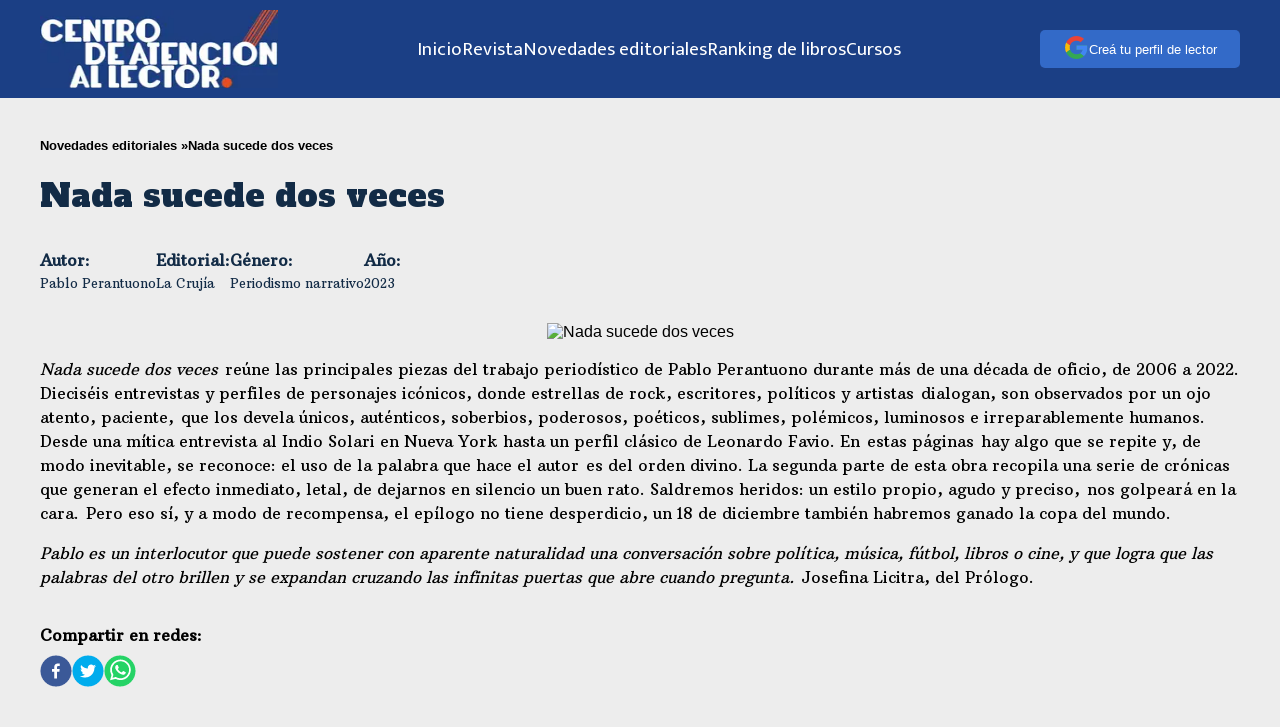

--- FILE ---
content_type: text/html; charset=utf-8
request_url: https://www.atencionallector.com/_next/data/wDcDgEqI03-jTy86Cj8pJ/index.json
body_size: 43288
content:
{"pageProps":{"usuarios":[{"allUsers":[{"uid":"04ZhSOXkbJQ13vj8VCtQCPRPnIV2","createdAt":1682650860971,"nickName":"plucero87","sendMail":true,"imagen":"https://lh3.googleusercontent.com/a/AGNmyxbOojlnNWeIavur9boRPHTJPEcmXcCiPJIimd0tDyc=s96-c"},{"uid":"06pnZrduVShPmaPja5jwDLuNp0m2","createdAt":1682650860976,"nickName":"leosilveiramatiauda","sendMail":true,"imagen":"https://lh3.googleusercontent.com/a/AEdFTp7rW6-EFCTOmZOLlEKAufLtyHd8R-OHgwMakg4W=s96-c"},{"uid":"0KCJwPSdgxXCpo3HBrWjsBqzxcA2","createdAt":1682650860979,"nickName":"mesalomon.61","sendMail":true,"imagen":"https://lh3.googleusercontent.com/a/AEdFTp6hpTIg1skAvMiuPM-W3GP-B9UIlX9OGTUA07kV=s96-c"},{"uid":"0YaLYBmFkvRu76NsVwT4equSldG2","createdAt":1682650860981,"nickName":"danielalejandroluna03","sendMail":true,"imagen":"https://lh3.googleusercontent.com/a/AGNmyxamjHteH3htpKw1TrYOPgHIAXhc0ErrFI5-gSddrL0=s96-c"},{"uid":"1eYAkvqkydctOxyLQd2ul47f50a2","createdAt":1682650860982,"nickName":"sauco.mariana","sendMail":true,"imagen":"https://lh3.googleusercontent.com/a/AGNmyxbNncz8ai9YOxCCKWRkITIbp9pdovJy7QckLzZtWcI=s96-c"},{"createdAt":1682650860983,"uid":"1hGyv8T2emePF4esI4t9PQsYW9W2","nickName":"tamaraquaini","sendMail":true,"imagen":"https://lh3.googleusercontent.com/a/AGNmyxbeS2-3Dx5zy7mTD5oQ8VMpoSJPCQLWcW6e_-fP-sQ=s96-c"},{"uid":"1qmiAjLx2yaCyZSyC5lAFM7niXj2","createdAt":1682650860984,"nickName":"paulag.esquivel","sendMail":true,"imagen":"https://lh3.googleusercontent.com/a/AEdFTp79Hl1D3hZsIReB-9dQznTWsjh-41Sah4ZLOxr7kA=s96-c"},{"uid":"1rJHdDzn6xWozEUQiaYsmRY8NL62","createdAt":1682650860985,"nickName":"elizabethgregorat","sendMail":true,"imagen":"https://lh3.googleusercontent.com/a/AEdFTp7pM5Tb8qVAt1pYL4WOI6k-dT9fGWLLJBSok6YP=s96-c"},{"uid":"2HQKZvHVr0NNWvI1RfKlfaugpba2","createdAt":1682650860986,"nickName":"juanvillegaspo","sendMail":true,"imagen":"https://lh3.googleusercontent.com/a/AGNmyxb3_MRAKLqfU-2wlTwWFBvxgbG24iTIfXn8YZJl=s96-c"},{"uid":"2LGmbMSiQEWtbHsSgWNzpxz60go2","createdAt":1682650860987,"nickName":"reitburdclara","sendMail":true,"imagen":"https://lh3.googleusercontent.com/a-/ACB-R5SAlVVJM_SPReJ5On0BnIfKuMhIW1POmnt0p3Mg=s96-c"},{"createdAt":1682650860988,"uid":"2ahFS6tHZOX52oZe4vy7bfvZ1Ji2","nickName":"micalattanzir","sendMail":true,"imagen":"https://lh3.googleusercontent.com/a/AGNmyxZxMYnpe0LOyQTkgAP0dFddcKWdpw7fi-N4DALL=s96-c"},{"uid":"2h2KvhznINYMOWbMNYDnJNA07mx1","createdAt":1682650860989,"nickName":"cataamaire","sendMail":true,"imagen":"https://lh3.googleusercontent.com/a/AGNmyxZMp4ejLNZZvpcFNFzI-nQ9X4W4DJgvV71yAQoa=s96-c"},{"uid":"2hUIGZ4ubdbE4oIUqRZWrHhj4at1","createdAt":1682650860990,"nickName":"carlitaleonardi","sendMail":true,"imagen":"https://lh3.googleusercontent.com/a/AEdFTp6OGm7Rz8qmnPCRutcSdkDJxwLnsWbhbie44mHBcw=s96-c"},{"uid":"3WnjrYW2BrUXVWCgKUsMArmFF3B2","createdAt":1682650860992,"nickName":"milycuentera","sendMail":true,"imagen":"https://lh3.googleusercontent.com/a/AGNmyxZ1BSciR1dHHLDi1EGSqSfdV5Efs-yzNK_GAklUuw=s96-c"},{"uid":"3smyJrMMhFODpGsHvaTCFG4MMKH3","createdAt":1682650860992,"nickName":"arqkarinariccio","sendMail":true,"imagen":"https://lh3.googleusercontent.com/a/AEdFTp4l9t827iUrwQ-HIcDBSgxWU6kd9ul8m79SPzxWRQ=s96-c"},{"createdAt":1682650860994,"uid":"4J96eFX8yBb5j8fTfEaS21zfyKL2","nickName":"maryfrancos","sendMail":true,"imagen":"https://lh3.googleusercontent.com/a/AEdFTp5xNrNhEgg72i7L_a8RRnw5JDNYiuOVmK5n_S0D=s96-c"},{"createdAt":1682650860995,"uid":"4Lz1jWCKPvTMt5poZnxlum1tjV92","nickName":"santiagoroy1","sendMail":true,"imagen":"https://lh3.googleusercontent.com/a/AEdFTp4Vi6fug-dfSpY5YwES0gPgA9frjJHbrIAVxgxbgoA=s96-c"},{"uid":"4NiACPmnRHPjkluH762B5CucbX13","createdAt":1682650860998,"nickName":"luciana.vergara24","sendMail":true,"imagen":"https://lh3.googleusercontent.com/a/AEdFTp78y0WW2Qzew0F9KsZSpmhOUQyeuQCmSx31VwGENDs=s96-c"},{"createdAt":1682650861000,"uid":"4SDaGawPG0OpqaXRsxDdKZM9lOl1","nickName":"ludmilareyes8","sendMail":true,"imagen":"https://lh3.googleusercontent.com/a/AEdFTp6zJgr41IMKup5lae6z5Ac47w-xvvbgd5Fi1QkF=s96-c"},{"createdAt":1682650861005,"uid":"4WTjfvh4NPMnerBG49tO0i44VWz2","nickName":"amy.bignozzi","sendMail":true,"imagen":"https://lh3.googleusercontent.com/a/AGNmyxaBov2TJfhQ7kzGWDnTstQ3MLeb9JsoY9JAIZVf=s96-c"},{"uid":"4b9ZDzMDwGal60m6yu37vVUpctC3","createdAt":1682650861009,"nickName":"guillerminakata","sendMail":true,"imagen":"https://lh3.googleusercontent.com/a/AEdFTp4kXyRsSsZodDq0Iv1KncL4f_c7jpzsPDNcte9CkE8=s96-c"},{"uid":"4iQortJnhlQ7JNURj6I3CWoBG7g1","createdAt":1682650861010,"nickName":"alebehr","sendMail":true,"imagen":"https://lh3.googleusercontent.com/a/AGNmyxaZY-9K7yIr8lR1vepWkthhDHYVzuj4lVTtp5HM=s96-c"},{"createdAt":1682650861012,"uid":"4uhqrG9pjcS0jehvwton6X6IMSb2","nickName":"bettimafabiana","sendMail":true,"imagen":"https://lh3.googleusercontent.com/a/AGNmyxbdmLxA825AcMVK1-orcWqJmDp0r6RuhQI7McLR=s96-c"},{"uid":"5DZypSe7qJeGUareiILjqDZoWxu1","createdAt":1682650861012,"nickName":"mbrotos01","sendMail":true,"imagen":"https://lh3.googleusercontent.com/a/AGNmyxZjIGFYjHRfD4jVv5DyX3AnnZbjgj1Qlc2O0meC=s96-c"},{"uid":"5l660dfhEjffDefWTxre2lDyeXh1","createdAt":1682650861014,"nickName":"luiscisneros.gastro","sendMail":true,"imagen":"https://lh3.googleusercontent.com/a/AEdFTp5cbXbPu9u_860cibVP5L06fLWfsPI40xu6gg_5Zw=s96-c"},{"createdAt":1682650861014,"uid":"5xNG1stnDBZ9bJu40MXFFOqjVWU2","nickName":"fgvillalba07","sendMail":true,"imagen":"https://lh3.googleusercontent.com/a/AEdFTp5p4zc2Q2BDn2tv6mP33tTHROCGInCbbD0YZAVazg=s96-c"},{"uid":"65FEBX51PaclaDbbTmKWCa3rqHm1","createdAt":1682650861015,"nickName":"soypotrocha","sendMail":true,"imagen":"https://lh3.googleusercontent.com/a/AGNmyxZhqK3VDSB5wMBHL9nX_L90jP__lKxtB-qEaf1c=s96-c"},{"createdAt":1682650861016,"uid":"6OJk6Hn3cJg1ufWIESNC6gJOjB03","nickName":"augusto131088","sendMail":true,"imagen":"https://lh3.googleusercontent.com/a/AEdFTp5bFx7tFyW-3bf1MuIbnu8ftbVEQLJPpKhmUe5U=s96-c"},{"uid":"6ifWXTFG6lP56ybY9LAFno7Rhg63","createdAt":1682650861017,"nickName":"skysilvina","sendMail":true,"imagen":"https://lh3.googleusercontent.com/a/AEdFTp4CojzBvEmMbYnEEWmgywFjg41ljUjRpam-nhYr_9E=s96-c"},{"createdAt":1682650861019,"uid":"6ll5990H8QRjUGhM11JlipQfYPH3","nickName":"molicarlos4","sendMail":true,"imagen":"https://lh3.googleusercontent.com/a/AGNmyxbk4l5IJ3X_t_Ow6QEDbZMz_cY2Tla5quIdVmMB=s96-c"},{"createdAt":1682650861020,"uid":"72mbmrdx7vgS40qNceNwEX1d9gG3","nickName":"anaclarafranke","sendMail":true,"imagen":"https://lh3.googleusercontent.com/a/AEdFTp7HGZJITyzGMec2qMZmAsHAl2xVF1_yptZS_sSP=s96-c"},{"uid":"73uEbOPzDURBatl2hQPtHh69e0H2","createdAt":1682650861021,"nickName":"lrmwaterloo","sendMail":true,"imagen":"https://lh3.googleusercontent.com/a/AEdFTp5BFryGz0-qS7_sWKZzK7sUaR30KtAVVnkcAHWH=s96-c"},{"uid":"79rhEyoCKBYovFKLxRBP1rQ26vf1","createdAt":1682650861025,"nickName":"aballaynydia","sendMail":true,"imagen":"https://lh3.googleusercontent.com/a/AGNmyxZPqnYEfudf4cv1ZYp66BYZHqS2-SrChfdMWS7Y=s96-c"},{"uid":"7J1qvvUOFVetObFBsn7mZaoKvNs2","createdAt":1682650861027,"nickName":"luchengcheng1225","sendMail":true,"imagen":"https://lh3.googleusercontent.com/a/AGNmyxZ4U-b4JNQHizhZDm3x3XGczRpQogcTKpnFWnSX=s96-c"},{"uid":"7ph5iKK6Z7dGzLyRiC9FaUBHp6F3","createdAt":1682650861028,"nickName":"kariu2ocampo","sendMail":true,"imagen":"https://lh3.googleusercontent.com/a/AGNmyxZAEkf7wfiTb2t0NkH-85PohB4a6e7mS-yQKEJz870=s96-c"},{"createdAt":1682650861029,"uid":"8PmGgd7cqDU3teemfWVS3vqokZ53","nickName":"ataideseric23","sendMail":true,"imagen":"https://lh3.googleusercontent.com/a/AEdFTp450PM0ZcvjT11YtcR_iQ-4W48jxJszLLwFUO5hiQ=s96-c"},{"uid":"8fXiHWQiIHdzCSAIsq7AKzDtzV92","createdAt":1682650861030,"nickName":"costanzojn","sendMail":true,"imagen":"https://lh3.googleusercontent.com/a/AEdFTp4aA_nafGcxNtIz72M9ozRBVXR5jRGdk53EDTVq6A=s96-c"},{"uid":"8lt47qpvHlOhwWt0xWNTqLKYq1h2","createdAt":1682650861030,"nickName":"scarabetta","sendMail":true,"imagen":"https://lh3.googleusercontent.com/a/AEdFTp6JVFGlukD0VH6ZZpLm5UyrtY95KeCJssqL6GXhvw=s96-c"},{"createdAt":1682650861031,"uid":"9Foi4d66G1PXZy3icvzpjzT03BF3","nickName":"sanfesays","sendMail":true,"imagen":"https://lh3.googleusercontent.com/a/AGNmyxbwR_ZKVjOGx8qKIev0f-FvaMZcS5N3fcNDBF8Y=s96-c"},{"createdAt":1682650861031,"uid":"9XAcMslvseQNeVFEmTi3TRJi1ky1","nickName":"mariaceliaperalta","sendMail":true,"imagen":"https://lh3.googleusercontent.com/a/AEdFTp7zmofwe4rzH85ZZ82-VSAGUbdVhrPexyWILEFA=s96-c"},{"createdAt":1682650861032,"uid":"9cOPQ8XpLFbtSbgzW8Z0wgVXyrG2","nickName":"gracastauro15","sendMail":true,"imagen":"https://lh3.googleusercontent.com/a/AEdFTp7tKQzRhYdCj-thpl843HXu9wvQxvgzwIozjpVBjg=s96-c"},{"createdAt":1682650861033,"uid":"9tjzU5EEJ6Opom9BMsA70xUQUAD2","nickName":"lisa552","sendMail":true,"imagen":"https://lh3.googleusercontent.com/a/AEdFTp4OyWtFpAFPvNymJJ9SvH7-LE8VMTCyU0FL5o5-=s96-c"},{"uid":"9xg3q9QtOmMmEcdr2P4IeGfpCXV2","createdAt":1682650861033,"nickName":"dominguezsofia894","sendMail":true,"imagen":"https://lh3.googleusercontent.com/a/AEdFTp5aeKTe2KW30t_1WI1Q5fe599JeyRR3e9ox_HNN=s96-c"},{"createdAt":1682650861034,"uid":"AL3Mc6ek9nabNfwEOP5ZzamRzw52","nickName":"solarimag","sendMail":true,"imagen":"https://lh3.googleusercontent.com/a/AEdFTp7ycI6uR22jtKBWCZmfxctqenB_a3XNXQeVZu2qFw=s96-c"},{"uid":"ASLIHMnY6lgzal65WPsixI7wGUR2","createdAt":1682650861035,"nickName":"gera.musica88","sendMail":true,"imagen":"https://lh3.googleusercontent.com/a/AEdFTp4BR9qYqOx4sv1I_VpCVnjwP85QK2U-RzpIOggQ=s96-c"},{"uid":"AbFdlNvqa0TKnOEBa1dKh8TwlMX2","createdAt":1682650861035,"nickName":"duartefernandezcynthia","sendMail":true,"imagen":"https://lh3.googleusercontent.com/a/AEdFTp7E6vYOaIF3Og1X3yGEHZ9pmxGTvtga29etwFLz=s96-c"},{"createdAt":1682650861036,"uid":"Ahy8WHDythg9p1sWj3WDRiAdLwE2","nickName":"kaekin.ar","sendMail":true,"imagen":"https://lh3.googleusercontent.com/a/AGNmyxaUs6a_QHJfEa_6ysPfb0NrtvD3ITcyHBRMohLk=s96-c"},{"createdAt":1682650861037,"uid":"AjjGaC80D1Tg7ANakr8mZikMA152","nickName":"gmereatur","sendMail":true,"imagen":"https://lh3.googleusercontent.com/a/AGNmyxa_FmZSunvVxBEK8t27xLJykIwn8AFyPOHDQzh3UQ=s96-c"},{"uid":"B55AotgwjFOSqJWW7hFdcTyRORl2","createdAt":1682650861038,"nickName":"dupin.dev","sendMail":true,"imagen":"https://lh3.googleusercontent.com/a/AEdFTp4XxpJUKuXRCuJ7DGc0N7rJJD-s7E8PU2Nq9Tei=s96-c"},{"createdAt":1682650861039,"uid":"C8qUSp8cEJYKMgPfVFF0tB7j8Ui2","nickName":"mjulia1070","sendMail":true,"imagen":"https://lh3.googleusercontent.com/a/AEdFTp6dBvsJK8BJsPrZs4VWn9zaEwntFcg6WY2UyDK5=s96-c"},{"createdAt":1682650861040,"uid":"ClYwt7GhDThwp04kIrte1G5VJja2","nickName":"faberenstein","sendMail":true,"imagen":"https://lh3.googleusercontent.com/a/AGNmyxZl1af1mWQX6e_FL6SRJc7jFsZF8oLhLnHGWg8ktA=s96-c"},{"createdAt":1682650861042,"uid":"Co7Ue05Tj2VxzUig3O77ETd7Rfq1","nickName":"gabrielacoelho.lemit","sendMail":true,"imagen":"https://lh3.googleusercontent.com/a/AGNmyxbBERxtwZNYAciqF-eLm9Y-tp8bWN_IX7PWtlB-pA=s96-c"},{"uid":"CoeF5YsIyAfEqh6uPvdYZKtqTZF3","createdAt":1682650861042,"nickName":"taurianjp","sendMail":true,"imagen":"https://lh3.googleusercontent.com/a/AGNmyxYUra5-QhJhi5tRUJHRoP3MosygUULo_BMlJqOUPZM=s96-c"},{"uid":"Cu2jAU7BaCWHCCv7bRRZov5RNbH3","createdAt":1682650861043,"nickName":"gelasmo2.0","sendMail":true,"imagen":"https://lh3.googleusercontent.com/a/AGNmyxZMqosfYrv9kVJEHn5ysKCaOO_9CZf376X6xJxSVw=s96-c"},{"uid":"D0LAZD8f3GXQet3Wwfr52PlMI5k1","createdAt":1682650861043,"nickName":"nachograssia","sendMail":true,"imagen":"https://lh3.googleusercontent.com/a/AGNmyxY_LecO9rZyEYsmCJXyKsVbG3TVBxoq4Wq0_lntHw=s96-c"},{"uid":"DIgrK2i1wZTaHfMuwpu2ckD5xsj2","createdAt":1682650861044,"nickName":"laura.scavino","sendMail":true,"imagen":"https://lh3.googleusercontent.com/a/AEdFTp6e2EUZ-V3ke-7wFPGrSO0vQUFzE713FqApvvNGCg=s96-c"},{"uid":"DjnrB6LyuxXHRaFKeTtkfvN8Irk1","createdAt":1682650861045,"nickName":"stellayza07","sendMail":true,"imagen":"https://lh3.googleusercontent.com/a/AGNmyxYlRRNgLGOT1YyFgKi4jp_yyx5WN35EN0ucJKnN=s96-c"},{"createdAt":1682650861045,"uid":"E0nKaHNBGRfpshb1ZEzrXCBOJFJ3","nickName":"carolina","sendMail":true,"imagen":"https://lh3.googleusercontent.com/a/AEdFTp5zuuf6_4aBBG2K7_7USK75S81eOc87w2UVoRpysQ=s96-c"},{"createdAt":1682650861046,"uid":"ERzk8tlWJOehKdaBwFtb9E180Vr1","nickName":"milipietrobono","sendMail":true,"imagen":"https://lh3.googleusercontent.com/a/AEdFTp4wEiV2jgyYHheAsqI5kACReFdfWleqRqjYnmZoZ9c=s96-c"},{"createdAt":1682650861046,"uid":"EZBu3yKYcCct1G8C9uPuJY0sSTw2","nickName":"mirtabeatrizwolff","sendMail":true,"imagen":"https://lh3.googleusercontent.com/a/AEdFTp6B7FdvJ3Ma8LOMp5HQjlsIttqKKFRuHCP67uo=s96-c"},{"uid":"EaNxTfsGcadfeiN5j9wwzrKIZ503","createdAt":1682650861046,"nickName":"g.juana","sendMail":true,"imagen":"https://lh3.googleusercontent.com/a/AGNmyxZA39QI21l4-8dhY1BYmAS_m8qmIV6uHhlteR18Xrw=s96-c"},{"createdAt":1682650861047,"uid":"ErHVZUUanEZvnRdR091LQvPT2Oh2","nickName":"quinterorodrigomiguel","sendMail":true,"imagen":"https://lh3.googleusercontent.com/a/AEdFTp5FW-xBDTQkMdbkhusK-fIiX-Ovk9cLe--ycUPC8w=s96-c"},{"uid":"FCPVrnQ8jOaRinXHJSz7r0sjPlu1","createdAt":1682650861048,"nickName":"chumbicha","sendMail":true,"imagen":"https://lh3.googleusercontent.com/a/AEdFTp6OGSKX_7TPPCao2GEDu6nHCh7lerIAMv3OulrSagM=s96-c"},{"uid":"FflbnfC1OJYteMTT5EBNyifNSN23","createdAt":1682650861049,"nickName":"paulopalermi","sendMail":true,"imagen":"https://lh3.googleusercontent.com/a/AGNmyxbRjfDWBhZa7g5nN_VIs7VZH3akMD2jMaudTUgDXg=s96-c"},{"uid":"FjeN0OcXPmaLFJGwvwsswdkK6Rm1","createdAt":1682650861049,"nickName":"lozaeric","sendMail":true,"imagen":"https://lh3.googleusercontent.com/a/AEdFTp7rh8s1QToNSD5-4JfSwQJyEmlo9mKa9BvGvKW4iw=s96-c"},{"uid":"FknWdlHq8VbErTqKPWYBodUpTc52","createdAt":1682650861050,"nickName":"poemasyrock","sendMail":true,"imagen":"https://lh3.googleusercontent.com/a/AGNmyxYxDUzMUoFTMT-BKVsbcJ3omQQojCHcT59heJGbqg=s96-c"},{"createdAt":1682650861050,"uid":"FvCjrBJlHqc9hyVX5VZxztmGBrj1","nickName":"abraxas.gg","sendMail":true,"imagen":"https://lh3.googleusercontent.com/a/AGNmyxapHzloljtscxkOcsLTevMZldSyrETPDy2e743-iAI=s96-c"},{"createdAt":1682650861051,"uid":"FymWi5wdw5Tam5LJZYDZEqsBOJS2","nickName":"rbrikman","sendMail":true,"imagen":"https://lh3.googleusercontent.com/a/AEdFTp7StDZn8fcPstAesDK0xTi_Cqox3r2sLaE0wBTH-6E=s96-c"},{"uid":"Ge7eLQ2wBAXN7OXMHYPZFaT71Nv1","createdAt":1682650861051,"nickName":"veronicader","sendMail":true,"imagen":"https://lh3.googleusercontent.com/a/AEdFTp5ayG-WncyIqw0lGiOPadVmGF4qaz1HyO9j2p0C=s96-c"},{"uid":"GtfVOQGqPrPNAb5BbuMDLWYGjbH3","createdAt":1682650861052,"nickName":"marti.nudelman","sendMail":true,"imagen":"https://lh3.googleusercontent.com/a/AEdFTp6vWilzw9H3pKXDFnZsg8FumxA2SvmuyRKcjJdkVQ=s96-c"},{"uid":"HFzNd6LuTeUKu5PyZVC12XjQYVk1","createdAt":1682650861053,"nickName":"jmgiraz","sendMail":true,"imagen":"https://lh3.googleusercontent.com/a/AEdFTp7tp2fb49C7iVuAgdylLpLkvz_DlqmybHnEGtzr=s96-c"},{"uid":"HbNcBa9fKJVDpTiZ73Xo1iqUCJG3","createdAt":1682650861054,"nickName":"manocruel14","sendMail":true,"imagen":"https://lh3.googleusercontent.com/a/AGNmyxbAAGKVW4xCw8W7H4i5F3u--WMQb0v7YRBnaKVi=s96-c"},{"uid":"HlRRItsrFDdTTrcYIJF3kve0QW53","createdAt":1682650861055,"nickName":"mariandulcinea","sendMail":true,"imagen":"https://lh3.googleusercontent.com/a/AEdFTp5xA4K59-xM3GIH-GZyHSaccuPt0MuUXyF7UO1KGgs=s96-c"},{"uid":"HsIV1q41hkMDWAbbWGo5KDeLVMN2","createdAt":1682650861059,"nickName":"criton","sendMail":true,"imagen":"https://lh3.googleusercontent.com/a/AEdFTp5nCJOKicDxyv7UN11psDzwxglCbx9YuUwOBEuRCF0=s96-c"},{"createdAt":1682650861061,"uid":"IEAhb6E4jiU420Jj0x9XRVtUQsl1","nickName":"bianguaini","sendMail":true,"imagen":"https://lh3.googleusercontent.com/a/AEdFTp4F_PqhpvZ3LuLRlVp0Ryt4q5aQOsuMJC9rFRnQhk0=s96-c"},{"uid":"IT70Xo7matXVndM2m9tpetQONdH3","createdAt":1682650861062,"nickName":"mmbarba79","sendMail":true,"imagen":"https://lh3.googleusercontent.com/a/AEdFTp7ush-7oTdyCPjn-A9B7sFff3KyPZMRCkKZMfHpKA=s96-c"},{"uid":"IdmbYxV59SPBECmCoZ3CjDpdbF23","createdAt":1682650861063,"nickName":"grimaldiyones","sendMail":true,"imagen":"https://lh3.googleusercontent.com/a/AEdFTp5wL2vgH2f76FmxE17P_1VhfJqLjvNtT9YS6Wj_QF0=s96-c"},{"createdAt":1682650861063,"uid":"IkKGTOVGsyeJAw8ZteMI1OMRofx1","nickName":"1960plaza","sendMail":true,"imagen":"https://lh3.googleusercontent.com/a/AGNmyxaCwHTk1AkAYt12eFbn-dcnYuIcKmge9Nl1OMhM=s96-c"},{"createdAt":1682650861064,"uid":"IrxbOKyjqtOuQukQvQYYRmVcoVP2","nickName":"mariabelencasas7","sendMail":true,"imagen":"https://lh3.googleusercontent.com/a/AEdFTp6Po3DPHhaIpukJZZWLv8dzswf9IuLHMCPNq0PU=s96-c"},{"uid":"IuWM8WYptuYYETshnduQn215kgl2","createdAt":1682650861064,"nickName":"ebooksalad","sendMail":true,"imagen":"https://lh3.googleusercontent.com/a/AEdFTp6nULr0wrPj8gVVvJMdDbMltyzVDRej_Y5VKRWM=s96-c"},{"createdAt":1682650861065,"uid":"Jc3CJjA2DtTyMQx3l6BGZBd7mQp2","nickName":"pchanampa","sendMail":true,"imagen":"https://lh3.googleusercontent.com/a/AEdFTp5olXBadFCsxCagUmQFi_DrCiGM7UV2DHRKQlprCPw=s96-c"},{"uid":"K3eIU0r7AmfCLVxtbJJhTCMEUrv2","createdAt":1682650861065,"nickName":"adrineuf","sendMail":true,"imagen":"https://lh3.googleusercontent.com/a/AEdFTp68RTC8ZzgD8XEV24SnzlwiIb9Xc5wG25Bev03m=s96-c"},{"createdAt":1682650861066,"uid":"KDaSgJK6YYZedriOW6djhYtiKfj1","nickName":"a.luciapannocchia","sendMail":true,"imagen":"https://lh3.googleusercontent.com/a/AEdFTp6lZpTQgSGXWj47C0EZlJy7JF3f702E6vsysDXO=s96-c"},{"createdAt":1682650861066,"uid":"KDwKq9RYZ8ZhDg6aWhGsGdrLMjr2","nickName":"riquelmejuan.g","sendMail":true,"imagen":"https://lh3.googleusercontent.com/a/AGNmyxbm2zlyY2ODtGYxPOvMEMBAVZhOLwPyA69_qbHgyw=s96-c"},{"createdAt":1682650861067,"uid":"Ki3v9corVIVqB5LyVIKZlRF5cU13","nickName":"sil.rodriguezmartinez","sendMail":true,"imagen":"https://lh3.googleusercontent.com/a/AEdFTp4noe3NXquu9L3Hvoa1LVwV1HH7r2jESe4Zy2r4GQ=s96-c"},{"createdAt":1682650861067,"uid":"KzPzhYvbNcVuyeeHE15FUV45sR93","nickName":"voraceslectores","sendMail":true,"imagen":"https://lh3.googleusercontent.com/a/AGNmyxagNipCFVqGNhq6mMAeYK6xiIUNmrJ67oLWiWEsmig=s96-c"},{"uid":"LSCclrSjcydCk2WrVrlFsfRcZHE2","createdAt":1682650861069,"nickName":"dgcarando","sendMail":true,"imagen":"https://lh3.googleusercontent.com/a/AEdFTp4lLj_tVW4HWXpCbwWbt-A42H0RtY_TeSmlAz73KQ=s96-c"},{"uid":"LjyRJWBTTOa1T6HhIQso7hr1UzB3","createdAt":1682650861069,"nickName":"limagdalenohorta","sendMail":true,"imagen":"https://lh3.googleusercontent.com/a/AEdFTp76-BgRYMDKHNjV_zdtBwhpASzoaZU52DmfBNBT8Q=s96-c"},{"uid":"LnuB3bB0CNSslwpsNVAXB81PcRq1","createdAt":1682650861070,"nickName":"andybesada7","sendMail":true,"imagen":"https://lh3.googleusercontent.com/a/AEdFTp7k1uQxkIdLBIbUgm_iQfT-QNmSCPOGDSPJjx4f=s96-c"},{"createdAt":1682650861073,"uid":"LorocrG4BmgPvA395ZBmOsot5a42","nickName":"cynthiacastelli","sendMail":true,"imagen":"https://lh3.googleusercontent.com/a/AEdFTp41o5a_7cdFzJRwbu3q6E8dLVRkIeqdecaJasw9=s96-c"},{"uid":"MDBT0PACvcZ3PmP6v6lXIsBCTFC2","createdAt":1682650861074,"nickName":"dichtung2000","sendMail":true,"imagen":"https://lh3.googleusercontent.com/a/AGNmyxYadS5jLXZPrvffGfcOfiAdhPr9BCeGs6R1QPK7=s96-c"},{"createdAt":1682650861075,"uid":"Mmbp1GEMMHeD211bxaELeZVokDP2","nickName":"norillano","sendMail":true,"imagen":"https://lh3.googleusercontent.com/a/AGNmyxaUDagffvndtiXJi4wlrnpTidqyY1lRA7_RORaCrA=s96-c"},{"createdAt":1682650861079,"uid":"MvDplkxlkhRdyYY7YqMPJJZcR9E3","nickName":"maresdelarosa","sendMail":true,"imagen":"https://lh3.googleusercontent.com/a/AEdFTp5ntV5DdEd75t_6QiAXKEfMia6ac9aPEt2ox1x2=s96-c"},{"uid":"NVCLylKKY8gY4Q6xCWeemywnmCp2","createdAt":1682650861080,"nickName":"ppaniagua2003","sendMail":true,"imagen":"https://lh3.googleusercontent.com/a/AEdFTp7847Ji0rrSFhSq42jfHKsdsFPpo4OTbEzCTxGV=s96-c"},{"createdAt":1682650861081,"uid":"NpD7uEDX3BNtqop7LRwM1mTy4W33","nickName":"soledadsecci","sendMail":true,"imagen":"https://lh3.googleusercontent.com/a/AGNmyxaEGfwrZ6cAu62f2QqVhSpReOD8nqwca5Li2uE27Zs=s96-c"},{"createdAt":1682650861082,"uid":"ODeXuppuE3WAQSkJs8Ljn9TmwQ23","nickName":"marcelogazzia15","sendMail":true,"imagen":"https://lh3.googleusercontent.com/a/AEdFTp7kkm2Wgx25w7qQ9rWieEoSTx8MC18hQlhSZFU0=s96-c"},{"uid":"OKVsNrbEkATKIhA7puBZw3u2JwH3","createdAt":1682650861083,"nickName":"vanelimarzetti","sendMail":true,"imagen":"https://lh3.googleusercontent.com/a/AEdFTp5TVzmTauETOOIEakybl7QDc5tMnwktzZFXNICh=s96-c"},{"uid":"OLjH3OehC5PwDTtEJKMkTLjlRmk1","createdAt":1682650861084,"nickName":"jfarfan","sendMail":true,"imagen":"https://lh3.googleusercontent.com/a/AGNmyxbF--cz03FpbwgalqDz_PWYK5CNhqQ84P_XEtVxww=s96-c"},{"createdAt":1682650861085,"uid":"OcMsyHTviyOcmi2J8k0sK9YfYXH2","nickName":"dossour46","sendMail":true,"imagen":"https://lh3.googleusercontent.com/a/AGNmyxbilGmLWghqZQW4si75xv5xfuF8GLcX6b7Q2M2g=s96-c"},{"createdAt":1682650861087,"uid":"Og8AUUNDU9ODV07tU5qhfXZaESU2","nickName":"javiergiangreco","sendMail":true,"imagen":"https://lh3.googleusercontent.com/a/AEdFTp7YFOdvNYbZdXcbzs0Q89iMkP9wIgwvt45gNcrbXWg=s96-c"},{"uid":"PKveD8xYrnMJivmvQWG0vpUMfz53","createdAt":1682650861088,"nickName":"vincentianamaria","sendMail":true,"imagen":"https://lh3.googleusercontent.com/a/AGNmyxZUk3XtzIpR83vSrh5n2e6N0CELvEPPxH83udh-hA=s96-c"},{"uid":"PXZoWp8LFpMUv5M0p0SEOOxcti03","createdAt":1682650861089,"nickName":"guslozano","sendMail":true,"imagen":"https://lh3.googleusercontent.com/a/AGNmyxbpU8Eatp2CVzabcR8FD7NPeSH0EdMs8xk9rlSTmcE=s96-c"},{"createdAt":1682650861090,"uid":"PugbSG4ZuIOJPQpRyf4WTSsQu9m2","nickName":"adrianaicorral","sendMail":true,"imagen":"https://lh3.googleusercontent.com/a/AEdFTp48pg7rHFd31bBeMlnmaIc6sO0VtwPasf988TyggqI=s96-c"},{"createdAt":1682650861090,"uid":"PxEyaGDdEccNISXxhVJm6mXAEUl1","nickName":"tangocriminal","sendMail":true,"imagen":"https://lh3.googleusercontent.com/a/AGNmyxZaUAVDGV9WgYwem7dtIidgZWo5tIOqENNlsPepHv0=s96-c"},{"createdAt":1682650861096,"uid":"QI2t2ryRd0fdi8WnJteG8Ak96a22","nickName":"lilianaeme64","sendMail":true,"imagen":"https://lh3.googleusercontent.com/a/AEdFTp5RD5HQYeyY4r8YQWoaskA_t78s9BJVTvIl7mWW7g=s96-c"},{"createdAt":1682650861098,"uid":"QRYW3coFbkW8thtCy6APjXUPEIL2","nickName":"alipolanc","sendMail":true,"imagen":"https://lh3.googleusercontent.com/a/AEdFTp5_ZUUCe7nPtrfvWwq6Sw0sEusUzD-qO5gVdwOS=s96-c"},{"uid":"QS5HDtl1OWgkyXcV0AXFOvKXviQ2","createdAt":1682650861099,"nickName":"tomas.henseler","sendMail":true,"imagen":"https://lh3.googleusercontent.com/a/AEdFTp5t-2bFdl7GzcMq3tbEPHOE-9WMdvfP9duWizuvyA=s96-c"},{"createdAt":1682650861102,"uid":"QqhYzy06kYcxpsd6yWCvVrGlhPg1","nickName":"coqui1837","sendMail":true,"imagen":"https://lh3.googleusercontent.com/a/AEdFTp6kG1ItnahxybFSOB1xa-jppgkIeIk4aSu6c0SJ=s96-c"},{"uid":"R006JWpQLSNUTZVQLsPC6UDyb242","createdAt":1682650861103,"nickName":"licricardoburgos","sendMail":true,"imagen":"https://lh3.googleusercontent.com/a/AGNmyxbjQAdEeaJJ6jzHPhRYCSeCyqKtYsizFzntswmx=s96-c"},{"createdAt":1682650861104,"uid":"R0ngCkKZYeUCPrIzmT9szKl9o632","nickName":"silvanabuonoipg","sendMail":true,"imagen":"https://lh3.googleusercontent.com/a/AGNmyxboZz6oQwXncMMW8OMrwWya-niniZ1Jk7Pz2kgT=s96-c"},{"createdAt":1682650861104,"uid":"RRGPt1crboUYyAgXrez0TV7VIbY2","nickName":"msantellan775","sendMail":true,"imagen":"https://lh3.googleusercontent.com/a/AEdFTp5ejJdbewbvFi8U79HlHXAs_KIDCBWnE1bUrQp5=s96-c"},{"uid":"Rqbh1TLJwaVyfT4G8FR7Jf9K6DR2","createdAt":1682650861105,"nickName":"cblasterion","sendMail":true,"imagen":"https://lh3.googleusercontent.com/a/AGNmyxbB0dv2RfKwd1gM67RZJBoQ4In3aKcHzi5NW3rfGw=s96-c"},{"uid":"STIZgAP32bfSSdDDch0Y21YMr9J2","createdAt":1682650861105,"nickName":"martindamiansnm","sendMail":true,"imagen":"https://lh3.googleusercontent.com/a/AGNmyxafsMbl0dehhJ-deUtn6yQ6DAH58Q7n9_O0HEnPiQ=s96-c"},{"createdAt":1682650861106,"uid":"SjYykHnCcPOnyH2jeO9qPCXflxH3","nickName":"alvarez.gustavo.oscar","sendMail":true,"imagen":"https://lh3.googleusercontent.com/a/AEdFTp4dQ01p8N7s1vfqMEwaof8ghSkZAHHvMt5iXwfsC0U=s96-c"},{"createdAt":1682650861107,"uid":"SlrLxrxbcHZfQP5MF2O8GuWvfEJ3","nickName":"marianelafinos89","sendMail":true,"imagen":"https://lh3.googleusercontent.com/a/AGNmyxa1T2oaIJHJCc-rcB92mb2KO9tz7gQ8eJdImsNj=s96-c"},{"uid":"TGyunKgp3lbP2FhXUadBHo3yrEX2","createdAt":1682650861109,"nickName":"leonardoperelpatria","sendMail":true,"imagen":"https://lh3.googleusercontent.com/a/AGNmyxb_EGDqWr8c1feFsdGpL7RyCb6Wq9CoOXpptYJv=s96-c"},{"createdAt":1682650861110,"uid":"TKhJdT3u86a9qxCNFs0uLyR1Gbb2","nickName":"santace","sendMail":true,"imagen":"https://lh3.googleusercontent.com/a/AGNmyxazcbL47V_OX3D_pPehlq3pUJdzTiGkk1dpDxcs=s96-c"},{"createdAt":1682650861110,"uid":"TNv8SFFjWOP1PmpsniUHLMpnpj32","nickName":"guanunezrrpp","sendMail":true,"imagen":"https://lh3.googleusercontent.com/a/AEdFTp4mlUpyvtEiJMxUGhJt0FX_bFQPijEOlfcHIb0U=s96-c"},{"createdAt":1682650861111,"uid":"TOUavi85CpRzyDZkfGK4ZCPzEIH3","nickName":"victoriaverzura","sendMail":true,"imagen":"https://lh3.googleusercontent.com/a/AEdFTp7V8BjBZMjoxfhe994syBwNqaIu-6_ngzEg-UZZ5jM=s96-c"},{"uid":"TdJ9znwPEFciPVm8rbbXE5n1P2I3","createdAt":1682650861111,"nickName":"guillermocerminaro","sendMail":true,"imagen":"https://lh3.googleusercontent.com/a/AEdFTp7Ifly1oSdM06c7zDD1NgHaZD80aRjuvpyWQBPx=s96-c"},{"createdAt":1682650861112,"uid":"Tm6wNDPiRjcntvbWU5ZlfUZE9t53","nickName":"laurayliteratura","sendMail":true,"imagen":"https://lh3.googleusercontent.com/a/AEdFTp4td6_OLKES_7jU4MVMfVhxwyfRZtHjgIgMbzXQ=s96-c"},{"uid":"TovEGeSfbSVoIg9gEwe9GrkBPoi2","createdAt":1682650861113,"nickName":"silviablaguzzi","sendMail":true,"imagen":"https://lh3.googleusercontent.com/a/AEdFTp7_EnUl75LMFh3zW4oJdlD3ZD4vH9cxQCnPHfO8=s96-c"},{"uid":"TwiHBADfFZegG7UIwRHrvtamsj63","createdAt":1682650861113,"nickName":"ggm3000","sendMail":true,"imagen":"https://lh3.googleusercontent.com/a/AEdFTp5AsG6Ug5h3MQZ9mxXMgEDtO_LiIUbFWCCuGeZ3=s96-c"},{"createdAt":1682650861114,"uid":"TxGZN7X1o1eeuMTm4LCCHQu70X03","nickName":"fundacionmitica","sendMail":true,"imagen":"https://lh3.googleusercontent.com/a/AEdFTp6ZIcRf8z_WTXDuGwGYthIkr4Rf0v-n8gPvgK2sCV4=s96-c"},{"uid":"UBTluyawS1PWWrgW3G5PeQ0nF0l2","createdAt":1682650861115,"nickName":"rodrigobenatena","sendMail":true,"imagen":"https://lh3.googleusercontent.com/a/AGNmyxZkunpndIFTRna0nf0frR2IBa6ckduQ-SgR1Gx_=s96-c"},{"createdAt":1682650861116,"uid":"UFVgvSxmvLhh7y65xoQuwJNN0M13","nickName":"gonzalez.adrian.rag","sendMail":true,"imagen":"https://lh3.googleusercontent.com/a/AGNmyxbAYog5rByiWmR65yv8COuApzUvh576BM36orZj=s96-c"},{"createdAt":1682650861117,"uid":"UTolAvGrTVhFbUd71w2yFD0xfCX2","nickName":"victorialopez.u20","sendMail":true,"imagen":"https://lh3.googleusercontent.com/a/AGNmyxYvD9-rkVnxIWvegXbW4HiG0TaIJK9qCsBCv9VIcg=s96-c"},{"uid":"Up8XCa5q2LZslkH5uOSJ18qKiZh2","createdAt":1682650861119,"nickName":"vwinocur","sendMail":true,"imagen":"https://lh3.googleusercontent.com/a/AEdFTp4TX7OpkrO4lSkPPsjt30uc1qcnvR46DaGVpeiRng=s96-c"},{"createdAt":1682650861135,"uid":"V3nm0PEwdLbftsRB0ffn8u9tMwi2","nickName":"lauralio","sendMail":true,"imagen":"https://lh3.googleusercontent.com/a/AEdFTp5SY1TlFzaMP4SflGNnFSyAOzpk0j2Bj9R_sCB8=s96-c"},{"uid":"VXSnGv2cEUgS38DVxo3CJqkl9Fn2","createdAt":1682650861137,"nickName":"couseloveronica","sendMail":true,"imagen":"https://lh3.googleusercontent.com/a/AEdFTp7r9AVJzBh9glybHzrp1LAj0uDMnt4DCtovZZH7AQ=s96-c"},{"createdAt":1682650861139,"uid":"VcFQYEsL33MxMCRy42O4mCkLB112","nickName":"jfuenzalidacarvallo","sendMail":true,"imagen":"https://lh3.googleusercontent.com/a/AGNmyxb9vgqk7pp9nswQ6soqSh9wO_qxcMbtL_znPZok0g=s96-c"},{"createdAt":1682650861142,"uid":"Vg96vuzxTAfmPQMGxONPQTHZ92m2","nickName":"emarquina","sendMail":true,"imagen":"https://lh3.googleusercontent.com/a/AEdFTp7UVyiXRqfJ-Va5Dsbv2yjsEnBtSI1xyagIGI53sg=s96-c"},{"uid":"WBQsAGHvLAgpy9OcEnabWY76iTg2","createdAt":1682650861143,"nickName":"carla.blinder1983","sendMail":true,"imagen":"https://lh3.googleusercontent.com/a/AGNmyxYSMjnBLuYlAUc1myuBRq1r1BTozX09fwsoYZPiew=s96-c"},{"createdAt":1682650861143,"uid":"WT5HxgRUBbQ0TRiMnPV8Q2GUx3k2","nickName":"gonzalolonfat","sendMail":true,"imagen":"https://lh3.googleusercontent.com/a/AEdFTp7GQe-9iHKXxSG1xLcvgPWBxXrgl2iU0nac67eEgA=s96-c"},{"createdAt":1682650861144,"uid":"WVyTGiAI54UoB4qiVz8ree6645W2","nickName":"dumasbosco","sendMail":true,"imagen":"https://lh3.googleusercontent.com/a/AEdFTp7phhIFocDuceI8MYKUbJSWeUOs2jyKZVdNPJBI=s96-c"},{"createdAt":1682650861145,"uid":"WY1PfrzLx7hqVzMNxXcwUhFi2fZ2","nickName":"marceacosta014","sendMail":true,"imagen":"https://lh3.googleusercontent.com/a/AEdFTp5UeJnMsMgeacVTBM2lGEXkPpLbqDxMUUaMRgW6fw=s96-c"},{"uid":"WZLUWHMMwTY5Z5aP0bN8eAceYdB3","createdAt":1682650861145,"nickName":"mer.estrella1","sendMail":true,"imagen":"https://lh3.googleusercontent.com/a/AEdFTp7qEdH5syVHjdQEaDa7qzbIpuPZXRkgVRKMGORZySM=s96-c"},{"createdAt":1682650861146,"uid":"WngPbxb4fFVYOllUJhnnaKoVlDV2","nickName":"natalia.pistono","sendMail":true,"imagen":"https://lh3.googleusercontent.com/a/AGNmyxYPlFK-CU4hpdGBbIntLQ_93IS7Blm9ERCy3X34Ug=s96-c"},{"uid":"WrXd8kwl3fZRsh8fpktp5EzqOyk2","createdAt":1682650861147,"nickName":"bmajlin","sendMail":true,"imagen":"https://lh3.googleusercontent.com/a/AEdFTp4eo0Y0-KU2wupR1BYkvT4s_aBr2MQbY960plrRug=s96-c"},{"createdAt":1682650861148,"uid":"Wz7Y3VN3uGbPrmejv5cCxMBDM5k1","nickName":"cainoncloss","sendMail":true,"imagen":"https://lh3.googleusercontent.com/a/AEdFTp5sYZXUoBNM5207XtYSnw39MewUsSnXnjJnpEMQzA=s96-c"},{"uid":"X5awi7FLLwapk5GhLZseFVJrgwv1","createdAt":1682650861149,"nickName":"carlamarisol13_93","sendMail":true,"imagen":"https://lh3.googleusercontent.com/a/AEdFTp66lQjLD_68P1Y0QDJcOdIz46x02DCGKIQjz5Pw=s96-c"},{"createdAt":1682650861149,"uid":"XDPF32gGGKZ0LqZHnSjLSIPdMxH2","nickName":"mauabal","sendMail":true,"imagen":"https://lh3.googleusercontent.com/a/AEdFTp7zeZ9L5f-U7NTDjUCDsgBEIvDslMrix6A3fK4j6W0=s96-c"},{"uid":"XRBAihPwbLadyo6P9WKcyXJvlYu2","createdAt":1682650861150,"nickName":"lasoled123","sendMail":true,"imagen":"https://lh3.googleusercontent.com/a/AEdFTp5n-PsMHFhuerL1EQqXm12UdfHCp2ma871apade=s96-c"},{"uid":"XfqBJIFiqyavOp6GhTCGXneC2892","createdAt":1682650861150,"nickName":"marisajaggli","sendMail":true,"imagen":"https://lh3.googleusercontent.com/a/AGNmyxYAeJe7GERCeZUKbyhHQJj9-NgDyX9mt3rZgxP_=s96-c"},{"uid":"Y2QMSc7LswbpkUwo8hy7QdrPYp82","createdAt":1682650861151,"nickName":"vickitabblopez","sendMail":true,"imagen":"https://lh3.googleusercontent.com/a/AGNmyxbMuZUgoJBlHCT1r07_B6p1DKvBxOh2c_agyVIrkg=s96-c"},{"uid":"YVolSnTg4CQQwOJdXzTsGRcVVbW2","createdAt":1682650861151,"nickName":"otrascarasotragente","sendMail":true,"imagen":"https://lh3.googleusercontent.com/a/AEdFTp7O-GI3NQRMLd1v8JWpZ23OIMxAHqbeFgK2TpW-=s96-c"},{"createdAt":1682650861152,"uid":"Yc9zR0u0vRTie4b58c6toNHUZOH2","nickName":"literaturizados","sendMail":true,"imagen":"https://lh3.googleusercontent.com/a/AEdFTp4T74FN4qRNcrmHgvF7hOtWmvuq54rgi_yVD8ImINg=s96-c"},{"uid":"ZKCTFXnToQfmLVv4dHAGIfhdN7a2","createdAt":1682650861152,"nickName":"laguzzieduardo","sendMail":true,"imagen":"https://lh3.googleusercontent.com/a/AEdFTp5l9tuW7WMQNnesxL7BTKTcsWJ38AlosMZS1685fWs=s96-c"},{"createdAt":1682650861153,"uid":"ZcPq1JNlYSY6K85XgJioI3b8Wa63","nickName":"laurivas147","sendMail":true,"imagen":"https://lh3.googleusercontent.com/a/AEdFTp6a6ONZ-w5CahLWLVGV6mXSLG8H9Di1oVn3Uo01=s96-c"},{"uid":"ZjMxWNUYUFXdeOo0EGW8pACsKXy2","createdAt":1682650861154,"nickName":"eduardovarde","sendMail":true,"imagen":"https://lh3.googleusercontent.com/a/AEdFTp7xaHx3sxyDwpBROMIZXZc7RCmMVk-k-x26YojTrc0=s96-c"},{"uid":"aA5x7YZYqMRoYmY6xzpQRmieUdu1","createdAt":1682650861155,"nickName":"luciaespagnolo","sendMail":true,"imagen":"https://lh3.googleusercontent.com/a/AEdFTp6xchsTWpfOEJfVqvNcEUYgKeNc3O6PsqXTJ9kARA=s96-c"},{"uid":"abeKUH15vueMohh9FXsKQ1Iw2q62","createdAt":1682650861156,"nickName":"jotileeylee","sendMail":true,"imagen":"https://lh3.googleusercontent.com/a/AEdFTp6oPxVBOMLGByIdmXkW-qkpZ-BgItwcoxH_M8fM=s96-c"},{"uid":"axsfXBizcJSMBkMuTtWCA7ixWUt1","createdAt":1682650861156,"nickName":"condefesiemopre","sendMail":true,"imagen":"https://lh3.googleusercontent.com/a/AEdFTp6ePZ6-nCVuTVFiK-HPa2g029DBW8EZvHBGg0S8_w=s96-c"},{"createdAt":1682650861159,"uid":"bIQFzUhJQPamNX3RzTrcZa7pdGW2","nickName":"ecasadey","sendMail":true,"imagen":"https://lh3.googleusercontent.com/a/AEdFTp4vwW7yWkRQ1SWkNpW5Ld2gPa-oqXcj0zbSJ0rcAQ=s96-c"},{"uid":"bepOleKBTPacKwgXpBFb3wUGnM83","createdAt":1682650861160,"nickName":"juanomoretto","sendMail":true,"imagen":"https://lh3.googleusercontent.com/a/AEdFTp4wRDFH-51DJ30AqHkvTeSpQRbf4VeMvfHbq9jN=s96-c"},{"createdAt":1682650861161,"uid":"bgPdoPAR0ugjlwedOr6cQKmIewM2","nickName":"patriyalopez","sendMail":true,"imagen":"https://lh3.googleusercontent.com/a/AEdFTp7bbf5EI2PEhl5RTd6Zvb2T8OocqmrzuJdRW6LHlKk=s96-c"},{"createdAt":1682650861162,"uid":"bu5sLZrkzrZtgVhwgs94CZgJzaM2","nickName":"juanv87","sendMail":true,"imagen":"https://lh3.googleusercontent.com/a-/ACNPEu_lig57YHFuVTUF0MfLSbE6XHeUQ4mHO6vCZW9txQ=s96-c"},{"uid":"c0vVaOiI2PMzGeHosUtxFN7gmgw1","createdAt":1682650861163,"nickName":"mariacruzarango01","sendMail":true,"imagen":"https://lh3.googleusercontent.com/a/AEdFTp7uZj25v96KmK8-DRlKo6JKzmKyWq8MY5jAKtBZ=s96-c"},{"createdAt":1682650861164,"uid":"cYhmP4mSDbeLIDZoI17j0FmbCjH3","nickName":"ccarabetta","sendMail":true,"imagen":"https://lh3.googleusercontent.com/a/AGNmyxZ1GxQQG6f8EijUX1VqhxjeBdSG7Wn7Ciuhcmd6=s96-c"},{"uid":"cqXgsFsDeWXC75DGhRfAkkL6zUh2","createdAt":1682650861165,"nickName":"testaanahi1","sendMail":true,"imagen":"https://lh3.googleusercontent.com/a/AGNmyxYCmsMjPkknGdn38uIub5D9YTsQzb4a2z0DFI35TQ=s96-c"},{"uid":"dbl2eZRg6BOQxVA5S66AyTdfvGq1","createdAt":1682650861166,"nickName":"agustinaernst","sendMail":true,"imagen":"https://lh3.googleusercontent.com/a/AGNmyxbZnMMjXEuLw5YBTYESxjiY5uz8ux7kKAe9gyqf=s96-c"},{"uid":"dcgoRKK05ZMg5MyYMHhrK62Jj353","createdAt":1682650861167,"nickName":"charogerardi85","sendMail":true,"imagen":"https://lh3.googleusercontent.com/a/AGNmyxYon-TbL9Gi2YscqziRPLuYIjCf2YaAnQFKNwC4=s96-c"},{"createdAt":1682650861168,"uid":"dcn06gNMfpOO1mQc3BDOcTIMgTo1","nickName":"julietadevotoprensa","sendMail":true,"imagen":"https://lh3.googleusercontent.com/a/AEdFTp4uoZLNFMNw0AT-VfgWL-PgNZkAV60hRiqVBX_oRlg=s96-c"},{"uid":"eeumnpBhSjf1JyOrrBnGAaYndF33","createdAt":1682650861169,"nickName":"labylpli","sendMail":true,"imagen":"https://lh3.googleusercontent.com/a/AGNmyxaiGjmu6PTFF5J0CwtHPjqEEd36Pj7xjy5LKJD5=s96-c"},{"createdAt":1682650861170,"uid":"en9XXwcPlLg6JuApzECAZWFOlzA3","nickName":"jose.montesinosg","sendMail":true,"imagen":"https://lh3.googleusercontent.com/a/AGNmyxblkxqIMu_rHPhzhQN5mFRsMa2ZNxvYEk1taw5b2Hc=s96-c"},{"uid":"f2MSSFPI5eeO6lygSX9FCpD0sKj2","createdAt":1682650861170,"nickName":"lauragiselgallego","sendMail":true,"imagen":"https://lh3.googleusercontent.com/a/AGNmyxYziWMvXvx-HYTQVONsax2UzbsSu7GhRQYDbI7EMrI=s96-c"},{"createdAt":1682650861171,"uid":"fVUW41v2tqd7oJLUYso2e5d7wQK2","nickName":"veroancalvo","sendMail":true,"imagen":"https://lh3.googleusercontent.com/a/AGNmyxa1nlK920hd7OH4Rycmjg_5ZHhM-PrCDy1wSBzs=s96-c"},{"createdAt":1682650861172,"uid":"fkF0q1MYokZSd9HJt9gPEHgwohU2","nickName":"centrodeatencionallector","sendMail":true,"imagen":"https://lh3.googleusercontent.com/a/AGNmyxZDJH-BN-bI9i6mp5UrZiWTc9G8_0n5rQon5jys=s96-c"},{"createdAt":1682650861172,"uid":"gpD0bJm0rvNi37zhHCJUsK2g9n62","nickName":"gabarreyro","sendMail":true,"imagen":"https://lh3.googleusercontent.com/a/AEdFTp71SVDb9hCcNB-YNuNbP3sMUEjoOSErXuExbc5Xhw=s96-c"},{"createdAt":1682650861173,"uid":"grDiaYzTo6aya5L7ASu50ApZxAf1","nickName":"danielmeccaok","sendMail":true,"imagen":"https://lh3.googleusercontent.com/a/AEdFTp6frKrsxrzbTo5kfZ1U3kYBfI3aHjFZJEsTyFNhlr0=s96-c"},{"uid":"grLxf71YSpVqgnrCWQoL76Cg9Z42","createdAt":1682650861175,"nickName":"chologom","sendMail":true,"imagen":"https://lh3.googleusercontent.com/a/AEdFTp4yRMe-AvCcY1vvXmczpGLm7vI3QNfHUVLYEwY7Qw=s96-c"},{"uid":"hXkjb3lIlZfBVX4vKQQUWj41qgk1","createdAt":1682650861175,"nickName":"javier.rodriguez","sendMail":true,"imagen":"https://lh3.googleusercontent.com/a/AEdFTp4vqCRpR0yHKv6YIPI_Cb3Vt8CJiHqTHv7K1WlI=s96-c"},{"createdAt":1682650861176,"uid":"hm6K9MjT9NPC3Ss0aNlIpHTtXsx1","nickName":"morettipd","sendMail":true,"imagen":"https://lh3.googleusercontent.com/a/AEdFTp4dfvvIdl2h5RzJy67iSxPRvW4hOa5Q8qFJWtRLrg=s96-c"},{"createdAt":1682650861177,"uid":"hrtBtBT1r6OAEUiYUFeDsGYl3Lw1","nickName":"aligiorda62","sendMail":true,"imagen":"https://lh3.googleusercontent.com/a/AEdFTp4JuohbMiALEx_UtGC4E-GW91mMrMWJ_kVYnPJq=s96-c"},{"createdAt":1682650861181,"uid":"i28k41j4CCRbFmH4q1yEb36vcRy1","nickName":"carlosorosco527","sendMail":true,"imagen":"https://lh3.googleusercontent.com/a/AEdFTp74OMDNCStAFfS9Oe5Pw7eQVH2lRE4gYK-SaRlCXQ=s96-c"},{"uid":"ibrjjhZJkDhrAWksWGwA2Yr7zzI3","createdAt":1682650861183,"nickName":"emilianoagustinbrienza","sendMail":true,"imagen":"https://lh3.googleusercontent.com/a/AGNmyxa9uI4J7Opk5zxfZNlX6h7sLtRNtwroMMhrVXhQhac=s96-c"},{"createdAt":1682650861183,"uid":"ifSZTdFqXNW0TpXSmkk9UQXyNUF3","nickName":"molinamariaelena.ros","sendMail":true,"imagen":"https://lh3.googleusercontent.com/a/AGNmyxaXHXWOOM44AGWQWSsKvpwsffDVXzemRyEc6746=s96-c"},{"createdAt":1682650861190,"uid":"jd4REzr2rpU0OLh2OKSsA0PIz293","nickName":"danielabrey","sendMail":true,"imagen":"https://lh3.googleusercontent.com/a/AEdFTp42IKTjFh-TyUfrwHGuir8eja8Y_Z4XAnDc1CYO=s96-c"},{"createdAt":1682650861193,"uid":"jlRlyqmWQlhZsDXbBkZFwrsNRgR2","nickName":"cyoeldl","sendMail":true,"imagen":"https://lh3.googleusercontent.com/a/AEdFTp6_Ny3IGrpjZ7hxL2VvAMEKRMb_7cWDg5i29qaHiQs=s96-c"},{"uid":"jxn6ytYUIkQyCWSUA8QJQkAsk9q2","createdAt":1682650861194,"nickName":"sebalapietra","sendMail":true,"imagen":"https://lh3.googleusercontent.com/a/AEdFTp5pr4fHzWqUjf8CVzvNGmGUiqi5kn0pVBGJ3AsQV8I=s96-c"},{"createdAt":1682650861195,"uid":"k09JH2pabGhdF5IZXmBfPmA9gFo2","nickName":"jorgelinacolli","sendMail":true,"imagen":"https://lh3.googleusercontent.com/a/AGNmyxa_s9-num-yYVKC45YpSmbzJ9ocWsyLGOCajllDvg=s96-c"},{"uid":"kUTktrdFxJXnA4Jx7b1rRRgQzkE3","createdAt":1682650861195,"nickName":"graciela.moyano","sendMail":true,"imagen":"https://lh3.googleusercontent.com/a/AEdFTp4rJZ8O75x7wMF-6YPHQZkALQD6df4qIeFXxnWfs7E=s96-c"},{"uid":"kYB4E5jSDcUcfCsmz3Rtx6xCJA22","createdAt":1682650861196,"nickName":"urrutiestefania","sendMail":true,"imagen":"https://lh3.googleusercontent.com/a/AGNmyxbOMUfmX8osgwsoy6V_HEG_lZCuQGBf-S1WCbGhUiI=s96-c"},{"uid":"kmqnH7NkspTVfBmgE4Uy8X6wYj33","createdAt":1682650861196,"nickName":"marianadelmar2015","sendMail":true,"imagen":"https://lh3.googleusercontent.com/a/AGNmyxaWujRiRWsqTJ40OlD_JtkgkxYK5w-JcGtTIXHD=s96-c"},{"createdAt":1682650861197,"uid":"kuFNAs0zLMTaVPnCzv3XrOrOIhc2","nickName":"julianars1029","sendMail":true,"imagen":"https://lh3.googleusercontent.com/a/AEdFTp426Tsvsmx_Ak6wG29kFfcGQKrq8JNJ2WuK6herig=s96-c"},{"uid":"l8IqlsvDBcdRwJmOghRPM3h4MNo1","createdAt":1682650861198,"nickName":"fabiolashartmann","sendMail":true,"imagen":"https://lh3.googleusercontent.com/a/AEdFTp778XagptzbGd9G9siIf2eaa95ohS9nvFND2Ys8=s96-c"},{"createdAt":1682650861198,"uid":"lV7aGIQmXVUuUgfdWtCPcPVsCWQ2","nickName":"santillialicia","sendMail":true,"imagen":"https://lh3.googleusercontent.com/a/AGNmyxb63LXvxm4U35kSXdnt2fLarz5TXKnokdzdpGwL=s96-c"},{"uid":"lYnfDtuZF0a0LLN2717x6k2KIEe2","createdAt":1682650861199,"nickName":"apta0904","sendMail":true,"imagen":"https://lh3.googleusercontent.com/a/AGNmyxa5KctMX_-bkTP9FPUYMEBTU9ivByrIoBIix5GW7Q=s96-c"},{"uid":"lZkSSXz7WAYajm9rpVilidnw7Py1","createdAt":1682650861199,"nickName":"marianoabrach","sendMail":true,"imagen":"https://lh3.googleusercontent.com/a/AEdFTp4jTzIsLg4shWWZzN2jp7oJYwq4kCofkcnQsWGgyg=s96-c"},{"uid":"mdvuUHXrh1WtqJFCbMeN9mDJXQU2","createdAt":1682650861200,"nickName":"danielarepetto09","sendMail":true,"imagen":"https://lh3.googleusercontent.com/a/AEdFTp4ooUGT2pZ9kLWrtwU7dNdkU5BMMXKsu_gBpaC3HA=s96-c"},{"createdAt":1682650861201,"uid":"n4mA09PyLkROq92TDREWuE8mpk42","nickName":"mmfflorencia","sendMail":true,"imagen":"https://lh3.googleusercontent.com/a/AGNmyxaKeBKlxn8aLtXbYKlRGZ1JDDcF80oWPhLTln5ZCmI=s96-c"},{"createdAt":1682650861202,"uid":"nC2cv1yTakh4f5cc7HpBiVtvXlE2","nickName":"mechidariojuani","sendMail":true,"imagen":"https://lh3.googleusercontent.com/a/AEdFTp5X9ixYdp472A48fBKlOaIpmfNkr7XnJ-C_tGKBXA=s96-c"},{"uid":"nLqmalHvYyQkIpDYBOIMLlzVBxJ3","createdAt":1682650861202,"nickName":"mferchiff","sendMail":true,"imagen":"https://lh3.googleusercontent.com/a/AGNmyxZHvTt8vJOAJqGVkuKXzZ3aNV8jGszihe16DQbo=s96-c"},{"uid":"nPZcnsZ5kTd62oXtbDLtyDFKgUP2","createdAt":1682650861203,"nickName":"pupy48","sendMail":true,"imagen":"https://lh3.googleusercontent.com/a/AEdFTp7VLDByjEF9B0Fmuf7e3TwX1sV0Jw9c6EDtzgmCkQ=s96-c"},{"createdAt":1682650861204,"uid":"ncQGVdx3ubX7crDdVb3USq1FMM93","nickName":"niki.wejcman","sendMail":true,"imagen":"https://lh3.googleusercontent.com/a/AGNmyxaukaNBndVHtjnFH-jsP_wqaLjMVIexpSUWDuhO=s96-c"},{"createdAt":1682650861206,"uid":"ndWbptnCiWOMSKRzUw6BKT51HuW2","nickName":"agarciasobral93","sendMail":true,"imagen":"https://lh3.googleusercontent.com/a/AGNmyxbIHBrn7FI3Mm6gkAW8QZiZw6NRs7XnDHNK0bFI=s96-c"},{"uid":"nyU5jpw8g8eqzLDoTJKUrtF9slr2","createdAt":1682650861207,"nickName":"fergarro1","sendMail":true,"imagen":"https://lh3.googleusercontent.com/a/AEdFTp4t9HGC3k6v2zUKJnk59wKPRwkeH6OlYBlRJ4am0w=s96-c"},{"uid":"oNh7vX5P0KYhcUHmKReJUUQCbeI2","createdAt":1682650861209,"nickName":"2205mnt","sendMail":true,"imagen":"https://lh3.googleusercontent.com/a/AGNmyxYoYyBlrJpulmLCeRZX-EGXincyUG_W8hmSHCBm=s96-c"},{"uid":"oY1EmLEI63XzqEMf2hDm4IAXgaB3","createdAt":1682650861210,"nickName":"misterfbn","sendMail":true,"imagen":"https://lh3.googleusercontent.com/a/AGNmyxa6EXrwzTf1OCYv5NMIOGDoBjFEdzhcFOaApW2_=s96-c"},{"uid":"ozN1fNp3TATLgChvFZWXn4fnr5C2","createdAt":1682650861211,"nickName":"yochapulina","sendMail":true,"imagen":"https://lh3.googleusercontent.com/a/AEdFTp4DPPB0v2BD1hvtuueJEDk1iy6E5p3ObMPuOAieQdI=s96-c"},{"uid":"p7DqEsZCy7ehg934ct98pJLVLMK2","createdAt":1682650861211,"nickName":"noeliagcoviella","sendMail":true,"imagen":"https://lh3.googleusercontent.com/a/AGNmyxaHusZ_InwFglXUIf4MdX7pqZuHZZpUusZgdigTmRo=s96-c"},{"uid":"pQ08Z5BQrkU9S24UQtwtdwwVEOx2","createdAt":1682650861212,"nickName":"anabellamperez","sendMail":true,"imagen":"https://lh3.googleusercontent.com/a/AEdFTp5rJuUT4jEJ4_4VHZt6Qfm2oIOY8DCgZIwxiMYWug=s96-c"},{"uid":"pRQdNNXlTIUyliGwTClNKu0cF0S2","createdAt":1682650861213,"nickName":"roxanabrisso","sendMail":true,"imagen":"https://lh3.googleusercontent.com/a/AEdFTp4zI6g_JrWHgFKdqMIjqQEhfMoqCGGbBmhLoNliMw=s96-c"},{"createdAt":1682650861214,"uid":"pUTahmeKD7Ypovm8iReKwjx958Q2","nickName":"arqbaro","sendMail":true,"imagen":"https://lh3.googleusercontent.com/a/AEdFTp5CKb5idV6tL0mti55Mf0kn_xaVPziMzwDUDSg9lYk=s96-c"},{"createdAt":1682650861215,"uid":"pXVxSCkoFLWyKjqzmko5ML9be943","nickName":"bolotecdoro","sendMail":true,"imagen":"https://lh3.googleusercontent.com/a/AEdFTp6V22tH59v8KcDxySNrU0exvk6YQHXdJyIo6iPZpw=s96-c"},{"createdAt":1682650861215,"uid":"pcHHTR2PtAQqyh5oZ9iTZotQrAN2","nickName":"exumony","sendMail":true,"imagen":"https://lh3.googleusercontent.com/a/AEdFTp7be7Q6s7WCQ3tMaFfwciIeWVjIMTJp8PctJl9c454=s96-c"},{"uid":"peG1S29bcHXpSmDZBjaeE8ieK212","createdAt":1682650861216,"nickName":"andreasenjoc","sendMail":true,"imagen":"https://lh3.googleusercontent.com/a/AGNmyxaBowxfF-auUFMG5z9BZSehyyYsAA1WQusv6ZR0=s96-c"},{"createdAt":1682650861216,"uid":"proRpTtYeRXlOr8Bpr7asnuG19D2","nickName":"lilialiacq","sendMail":true,"imagen":"https://lh3.googleusercontent.com/a/AGNmyxYp3xheGxf6edz4VBBJM1nkUaZZERnRt2fRRmIh0Q=s96-c"},{"createdAt":1682650861218,"uid":"q3emq7VZ2JPxYLhXL3qLTSIEUwl2","nickName":"carabetta87","sendMail":true,"imagen":"https://lh3.googleusercontent.com/a-/ACNPEu_UY9ZKSGN5QkWXQZYkhsqVmw9MrgJh8askWkhS7tY=s96-c"},{"uid":"qoKajS9oo9SAQ3luxiuFew2N3MT2","createdAt":1682650861218,"nickName":"maritepriore","sendMail":true,"imagen":"https://lh3.googleusercontent.com/a/AGNmyxZJJdU-wSWTXGlUwyHNiH9IkA6s0ttr7w5UR_Jj=s96-c"},{"uid":"r4klxTMm5Ee7edg1gf2n3R0Q8jA2","createdAt":1682650861220,"nickName":"mlernerripio","sendMail":true,"imagen":"https://lh3.googleusercontent.com/a/AGNmyxajSXAsq9L8fIo2onHx9tX-RK-HY9mTb7Frp3jj=s96-c"},{"uid":"rHv2tHPbz0WKgVu2wNrs7UFTkeE3","createdAt":1682650861220,"nickName":"mcaichino","sendMail":true,"imagen":"https://lh3.googleusercontent.com/a/AGNmyxYfjyCyTAqc1X4tKMtRGdNXj6ZLn8h0AwQJt3506A=s96-c"},{"uid":"rUIPDUaNwjTRL6FXh2SlRfbt3332","createdAt":1682650861221,"nickName":"soledadmartinezvazquez","sendMail":true,"imagen":"https://lh3.googleusercontent.com/a/AEdFTp6V-IvqdvIqB7NPILe22uxrFGFhtXFTx3fU56-Yijg=s96-c"},{"createdAt":1682650861222,"uid":"ror6WIuQrSPAyLTYqijb9xteSvG2","nickName":"acero9727","sendMail":true,"imagen":"https://lh3.googleusercontent.com/a/AEdFTp6bbMgSxa70sapRygt9OqqBvYrTmahOa9c6jOEM3w=s96-c"},{"uid":"rzEzoUhttVgmDhI8qa7E8Ruzp9D2","createdAt":1682650861223,"nickName":"jevilarrasa","sendMail":true,"imagen":"https://lh3.googleusercontent.com/a/AGNmyxYelZkuCFJZ0_iIPAG2e63xfhnbXbcLUS-y7iKvQA=s96-c"},{"createdAt":1682650861223,"uid":"s7slo6vdlnh1XPYjiMjBrRxML5H3","nickName":"patriciamonserratrodriguez","sendMail":true,"imagen":"https://lh3.googleusercontent.com/a/AGNmyxb9FHY1toNmsewd0THzLJa4xru41sY_zBnpxGIi5w=s96-c"},{"uid":"sT9CnUE1Y5YRvTyh4DQsBTDaTz13","createdAt":1682650861225,"nickName":"taller","sendMail":true,"imagen":"https://lh3.googleusercontent.com/a/AEdFTp5KDqsijPWUfhKDbzDDR72wGOf_zZt7FhZ_5skX=s96-c"},{"uid":"sffXwaLN3tZW35GTq5rEGPmHOHc2","createdAt":1682650861226,"nickName":"natalia.torregrosa115","sendMail":true,"imagen":"https://lh3.googleusercontent.com/a/AEdFTp48ZBdWiLUoZ5oqnbWFRW2SPTVXSc9qc8SYcZrk=s96-c"},{"uid":"sv8s3evgRDMeLYB09IjxtvZRDwb2","createdAt":1682650861229,"nickName":"dagoberto.benites","sendMail":true,"imagen":"https://lh3.googleusercontent.com/a/AEdFTp6XObf3gBj3M8SxbEJQU3TYUFCLiuaPbH3eF4XXwo0=s96-c"},{"uid":"syGQosIksARNEbXsHxDJ6PIMnL23","createdAt":1682650861230,"nickName":"magabibliot","sendMail":true,"imagen":"https://lh3.googleusercontent.com/a/AEdFTp6864lhHFqOElXWAw3JoeFroXO31sLm9ggPMAar9A=s96-c"},{"createdAt":1682650861231,"uid":"tO2yjpjMYeTwToHsxGxl7Xe6Jyv1","nickName":"mariana.ieraci","sendMail":true,"imagen":"https://lh3.googleusercontent.com/a/AEdFTp7oFbckq2pPBFtVRg-DrClo5G3yoUfOQNhAPVAzsA=s96-c"},{"createdAt":1682650861232,"uid":"tuS3QiBpktf5134rymbEYv4x1KK2","nickName":"literalia.citas","sendMail":true,"imagen":"https://lh3.googleusercontent.com/a/AEdFTp68CMluqultJJhRO-yVjh-xAxm8VK5adERsxzvG=s96-c"},{"createdAt":1682650861233,"uid":"u2boLWGf7OZZk6QfyzchptYTIGD2","nickName":"faustinovalsecchi","sendMail":true,"imagen":"https://lh3.googleusercontent.com/a/AEdFTp6IFvJx0iRsrU0BhjOwjRztNS0PaxtB1OE0-umzEQ=s96-c"},{"uid":"u6W7vrwPVIU1CyH5WvzyMokbyaX2","createdAt":1682650861234,"nickName":"mariamarcelascelza","sendMail":true,"imagen":"https://lh3.googleusercontent.com/a/AEdFTp6lCbtQPDp4t2csnfA7--36T9YlHj85hmWJpIGNaYY=s96-c"},{"createdAt":1682650861234,"uid":"uGJeMmWSxFP3TP5sVcVEr7ZMDKJ2","nickName":"silviamarielmarza","sendMail":true,"imagen":"https://lh3.googleusercontent.com/a/AEdFTp6Wi5WpgjdBmAINanl43OtshxliB119PEbvipxr7w=s96-c"},{"uid":"uR9vtGgci3ZjMiHgM8gTnI2twNl1","createdAt":1682650861235,"nickName":"anitaval8998","sendMail":true,"imagen":"https://lh3.googleusercontent.com/a/AGNmyxZJuQy_2BH1KPZYMyfl3xz65dk0AL9s44EPr4JO6A=s96-c"},{"uid":"vCR6TGEgLgcUB01A5m7ZaW7nSed2","createdAt":1682650861235,"nickName":"gigimuraca1","sendMail":true,"imagen":"https://lh3.googleusercontent.com/a/AEdFTp7LtLZ9u1RW-s8pxDhZEnfab9m-bbtlSJS1ENyx=s96-c"},{"createdAt":1682650861235,"uid":"vyxCoE8nCRVpXaMJVUeGL8Pt9Tr1","nickName":"jimecala","sendMail":true,"imagen":"https://lh3.googleusercontent.com/a/AEdFTp7L9VVkOjLsk8qy_GU5ppTxleuIPA4KsTCr7BDyTQ=s96-c"},{"uid":"w1tLAnh9DUMcPundVtSoG5DyqCK2","createdAt":1682650861236,"nickName":"pincen96","sendMail":true,"imagen":"https://lh3.googleusercontent.com/a/AGNmyxYL1KHMSTNwm6tb9HJqVIwwSfaptA-C4AqWKi4Z=s96-c"},{"uid":"w2cqJlvr4CNq9Lacbt5S9nMWJQR2","createdAt":1682650861236,"nickName":"manu.carry","sendMail":true,"imagen":"https://lh3.googleusercontent.com/a/AGNmyxaW06AimKQ4CjhIhRvn8gVY19ysFoIHbESUlfpwg9k=s96-c"},{"uid":"wLHxShogp0VRzb7zZOjOsgxcHbN2","createdAt":1682650861237,"nickName":"sofiaisabelbarciabarrios","sendMail":true,"imagen":"https://lh3.googleusercontent.com/a/AGNmyxaB6jKX2L95PZNxk7ewc91boOSzuKOmI20g8-na8fI=s96-c"},{"uid":"wNmFKFhFXFdxIXDOHxLiDwHWVgX2","createdAt":1682650861238,"nickName":"jesstefaniamedina","sendMail":true,"imagen":"https://lh3.googleusercontent.com/a/AGNmyxbVOhxcgvQ2vxwd19bs-pMgj2HwXqmMHnv79d-idg=s96-c"},{"createdAt":1682650861239,"uid":"wRxl8Pi8yjQBcQaScD56sF2bn213","nickName":"adrianaetxe","sendMail":true,"imagen":"https://lh3.googleusercontent.com/a/AGNmyxYQ6oRxiBuHh4MOUX_5GTBvj-f9Ivd7YFWaT9wN=s96-c"},{"createdAt":1682650861240,"uid":"wSvaqxT5kkQrSW47cH0UPHI5QVI2","nickName":"cynthiacastelli","sendMail":true,"imagen":"https://lh3.googleusercontent.com/a/AEdFTp44tmHIviKs87028J5OOaMUFPB4mBoYFISAGL4=s96-c"},{"uid":"xBN2i9Z2LCckh40xkU3HTAt262E3","createdAt":1682650861242,"nickName":"melisa.elisei9","sendMail":true,"imagen":"https://lh3.googleusercontent.com/a/AEdFTp4QZCEc6L6ypYBlaxL5MRT8hKT3Z4f6wthWCXsa=s96-c"},{"uid":"xDjBBkHJpvSIrhkJQVotPSCDc8I3","createdAt":1682650861242,"nickName":"carlotamacchiavelli158","sendMail":true,"imagen":"https://lh3.googleusercontent.com/a/AGNmyxZmN-uoYjUSnYW2cASPj3mnpvMNf_Z-6VSdturY=s96-c"},{"createdAt":1682650861244,"uid":"xIhPvOWjbNbjBgzGthYvt5SHjaI2","nickName":"diego.asz92","sendMail":true,"imagen":"https://lh3.googleusercontent.com/a/AGNmyxbvb-ReuHRHSjKOQwPQWfJyC5XDt8wOqsKr_LTuKa0=s96-c"},{"uid":"xT8f9FwQ8EO7ilMI5qKc0VlK7253","createdAt":1682650861246,"nickName":"nataliagiossi","sendMail":true,"imagen":"https://lh3.googleusercontent.com/a/AEdFTp40SwuEBZEcrqUQJskCh208njNyoU_WmuHxOcVt=s96-c"},{"createdAt":1682650861246,"uid":"xl2ljjriWZZB451vyO9rOqgioTT2","nickName":"apfiorotto","sendMail":true,"imagen":"https://lh3.googleusercontent.com/a/AGNmyxY2VcoD_uRROty7AvXjMwIN1R4niHGEUCsXrTCzlw=s96-c"},{"uid":"xrPGAhuvqKV5e1Vm2pWBQ4hmVIw1","createdAt":1682650861247,"nickName":"bimugnaini","sendMail":true,"imagen":"https://lh3.googleusercontent.com/a/AGNmyxalo4DmtYSNnUsCgahh5PbJvytEx1jc_ARKXcUOiQ=s96-c"},{"createdAt":1682650861249,"uid":"xxgAull4TtVwSBbERrCa31ufxgw1","nickName":"adrijustomartinez","sendMail":true,"imagen":"https://lh3.googleusercontent.com/a/AGNmyxbbUOq9Prale-pGG5V_buApIi-ilnir6GDToF9F=s96-c"},{"uid":"y3JZAtf9bjccrgftMV7LuikIfBj2","createdAt":1682650861251,"nickName":"isabelcaro512","sendMail":true,"imagen":"https://lh3.googleusercontent.com/a/AEdFTp4l7f4nay7hTGuFKncF6ct_T391qiAfGlyOVkX3IvE=s96-c"},{"createdAt":1682650861252,"uid":"y6yAPlgkcJU8DImlUMwMbqrz9Th2","nickName":"slparena15","sendMail":true,"imagen":"https://lh3.googleusercontent.com/a/AEdFTp677_CqNjCTD63Dbm7Z6fFtKKaP0X3ZGRZbRczoGw=s96-c"},{"createdAt":1682650861253,"uid":"yMdngNK2RYUHK2IlyoSLvsn0Ybl2","nickName":"maximilianodavies16","sendMail":true,"imagen":"https://lh3.googleusercontent.com/a/AGNmyxZGdRgODi3nwpuDxtEjnxvyd2q_R0j03dqjnSj3fw=s96-c"},{"uid":"ylOvBlazBlSnwpiiitkZuqfYhV13","createdAt":1682650861254,"nickName":"monosalim","sendMail":true,"imagen":"https://lh3.googleusercontent.com/a/AGNmyxZMW2nEz7ZUcPCaujP43E8z9EYEpWF8KDq_8Cue=s96-c"},{"createdAt":1682650861255,"uid":"zFzppm08LkMiQACsN849DvadEjK2","nickName":"viscontifrancisco","sendMail":true,"imagen":"https://lh3.googleusercontent.com/a/AEdFTp5wBWcP7U8Jwe-xvs4Owwbe21-el6LB5FL9Is5z=s96-c"},{"createdAt":1682650861256,"uid":"zVscvCa2a9bbzmUUpiqhdHjS4As1","nickName":"grankangel62","sendMail":true,"imagen":"https://lh3.googleusercontent.com/a/AEdFTp7A2CndkLDXN1mFRW2jO6YdCWhLIIWr91qG0lQ=s96-c"},{"createdAt":1682650861256,"uid":"zXun4JyQ7tOVxzxMarK5dhW9oF23","nickName":"angelongelito32","sendMail":true,"imagen":"https://lh3.googleusercontent.com/a/AEdFTp6VxBZsWi9XDfNRrfWfboQLAUg8HtTY-hvAtYBD=s96-c"},{"uid":"zb5itfL3NVRBiIu33kz1rMZdnKr1","createdAt":1682650861257,"nickName":"pietrafesadiego","sendMail":true,"imagen":"https://lh3.googleusercontent.com/a/AEdFTp5PEDuMMJtazHw087j76OPa02LQtKZpND7-ACm3=s96-c"},{"uid":"zegVAFpK4lba06lGaRZOo3ycIT22","createdAt":1682650861259,"nickName":"pbermudez","sendMail":true,"imagen":"https://lh3.googleusercontent.com/a/AEdFTp7drPM8MmMaCV6tzSXeoOnhe-LyQKIeDnVi8H-6JZM=s96-c"},{"uid":"zg9psubpMQSm4yjqt4Jxq53APtx2","createdAt":1682650861259,"nickName":"indamariacelia","sendMail":true,"imagen":"https://lh3.googleusercontent.com/a/AEdFTp4WMxzz5wboWuxy0p3Ds3VY_1AoaQ3aFAAKH_2M=s96-c"},{"uid":"zjX6tVHqcshroDhBzPYoJivgc8f1","createdAt":1682650861260,"nickName":"sgklimberg","sendMail":true,"imagen":"https://lh3.googleusercontent.com/a/AEdFTp5m_IenXTB-uGwlt3PSY72FPqycJ7DV__X8c--Elg=s96-c"},{"createdAt":1683030219222,"uid":"oQW9JBAifJe93WN3hNpC95mijCl1","nickName":"alfotripaldi","sendMail":true,"imagen":"https://lh3.googleusercontent.com/a/AGNmyxa732wQQyL9dEKpfaz8qyM3VIWotcb8Jaz0hgnguQ=s96-c"},{"uid":"m6Y1gNeJw3Qo3Wg5fIj0GM5x8Ok1","createdAt":1683037954742,"nickName":"dflores2046","sendMail":true,"imagen":"https://lh3.googleusercontent.com/a/AGNmyxaFn_eSrH_6ARQ0JRBQQDhJsYR53PPU1_WUJ1yW=s96-c"},{"createdAt":1683039807723,"uid":"NVHNDvEQr2ZYNKZYO7Xo1Z3Wfjj2","nickName":"leslieap1936","sendMail":true,"imagen":"https://lh3.googleusercontent.com/a/AGNmyxb4Z93bmCQutfK5uoPhPe2fotPt0SfAlr0Oq1nn=s96-c"},{"createdAt":1683157164860,"uid":"ka0HxrnQMkWtzGbU0JTQzndXIgi1","nickName":"eridhe","sendMail":true,"imagen":"https://lh3.googleusercontent.com/a/AGNmyxbgzsKM8exDMayr2X_I0DTHP5fbZDgbPfI2IM-cYg=s96-c"},{"uid":"szh4WkUDR4hsFuixvqXd9Zecrqx1","createdAt":1683219574160,"nickName":"morenagale63","sendMail":true,"imagen":"https://lh3.googleusercontent.com/a/AGNmyxYHK3BBXHYqgI4-BOh-NXdxKNG0Tf4uiJ5qhKvy=s96-c"},{"createdAt":1683227695232,"uid":"kunnosH9sraQuT6a2SO0sHeO75y2","nickName":"lizspett","sendMail":true,"imagen":"https://lh3.googleusercontent.com/a/AGNmyxZFUB7ZOD-0ICpwyrtHh468lCvsFAmU2dogtYlk=s96-c"},{"createdAt":1683236623270,"uid":"AQFdCa4DKegrdGvJSUrlBSixCIj2","nickName":"baltasaraguilarfleitas","sendMail":true,"imagen":"https://lh3.googleusercontent.com/a/AGNmyxYshRuUcwG7SkBWYh9K3upnpQ9_HRnoTLiG6BsxAg=s96-c"},{"createdAt":1683244859738,"uid":"UwhoUfWulYeEaGQrTfnUraVJwmF2","nickName":"felixgarcia","sendMail":true,"imagen":"https://lh3.googleusercontent.com/a/AGNmyxYRvtOApWdjLTE7KJXteiLDnEATw8GmEIiPBk_mlg=s96-c"},{"createdAt":1683290122473,"uid":"VAwNkEKvYIOE8ZzQSjTVw40VcmV2","nickName":"azulsaenz98","sendMail":true,"imagen":"https://lh3.googleusercontent.com/a/AGNmyxZF4gEWd_Nhc6-NOePLar1tBGGuxOU9wzhAZK53tIc=s96-c"},{"createdAt":1683302865293,"uid":"Rzbpgl2vPsWPsg8OUbnZT6RDLG02","nickName":"rodaceballos1","sendMail":true,"imagen":"https://lh3.googleusercontent.com/a/AGNmyxbAvcivt2Kkbl5hQNCsuyHpM0fMKVJoBSjqXnP7=s96-c"},{"createdAt":1683303528162,"uid":"7WNTw4n0slY6pAN1xOiuoJLLw1v2","nickName":"natiscba28","sendMail":true,"imagen":"https://lh3.googleusercontent.com/a/AGNmyxbUKNX5ryzTXbGWsKHeW4NpJMTmSRoRhf-V6xLW5A=s96-c"},{"uid":"vu6oU65uTDSakxVl09KthQHHFl43","createdAt":1683310680697,"nickName":"natliterat","sendMail":true,"imagen":"https://lh3.googleusercontent.com/a/AGNmyxZDYHLeRUeEXhP4w-zLGmv6_F6BKkQsX7iRiPm9=s96-c"},{"uid":"W3ulcZBmaGYw6OZFAsMJzibs7kz2","createdAt":1683326610876,"nickName":"sandri68araujo","sendMail":true,"imagen":"https://lh3.googleusercontent.com/a/AGNmyxbYw8cEhb26GzaM28nLlatRxZ0kRBz8WqwUr1_mhJQ=s96-c"},{"createdAt":1683326614057,"uid":"W3ulcZBmaGYw6OZFAsMJzibs7kz2","nickName":"sandri68araujo","sendMail":true,"imagen":"https://lh3.googleusercontent.com/a/AGNmyxbYw8cEhb26GzaM28nLlatRxZ0kRBz8WqwUr1_mhJQ=s96-c"},{"uid":"MitMLWR1KZXhDSvW0HF42gjIQUG3","createdAt":1683576505753,"nickName":"j.micaelalescano","sendMail":true,"imagen":"https://lh3.googleusercontent.com/a/AGNmyxaMMl3skEOeSzcWqS3H8NFeASswcO02vPNC0_t1rA=s96-c"},{"uid":"xtXsUVEebUbHJ2SYTq1TnRoofuX2","createdAt":1683578526290,"nickName":"samplear79","sendMail":true,"imagen":"https://lh3.googleusercontent.com/a/AGNmyxbTRmA8mGh7FxgLMj0BxC2Tggg1pTkwBn4lvrPXDw=s96-c"},{"uid":"CYgDPdWa8MaEcxHvLIFV8S5hrvG2","createdAt":1683585103695,"nickName":"marianarearte","sendMail":true,"imagen":"https://lh3.googleusercontent.com/a/AGNmyxZaDSzEhMq20PeWuhEWEPl0fIuh1cglS2pGrRQR=s96-c"},{"createdAt":1683662303877,"uid":"L9ajQ5wrTjb9FouAWOW03Xiyfvv1","nickName":"javierayi","sendMail":true,"imagen":"https://lh3.googleusercontent.com/a/AGNmyxa8LxHLY88MKFimpYJ6kyaOgN5Zx0uSLiIEZfcKKA=s96-c"},{"createdAt":1683675870995,"uid":"KAq2sp1grAgz1uBEgofFRpaTKTJ3","nickName":"edithoxilia","sendMail":true,"imagen":"https://lh3.googleusercontent.com/a/AGNmyxaprvTo_XAq8BBaxjjm5i3MwZhcI1Re0E7qI5FSyQ=s96-c"},{"uid":"UIlLoNwRhoXP10bwc6CD8G8C1Yu1","createdAt":1683756937226,"nickName":"puginmarianne","sendMail":true,"imagen":"https://lh3.googleusercontent.com/a/AGNmyxYl9hvif595AFdhVAvEAS1J6V5i_0GQohyievumCQ=s96-c"},{"createdAt":1683771024330,"uid":"FJ51aNzFdbOMYKrSzLU7IQu4dnP2","nickName":"mariasilvinams","sendMail":true,"imagen":"https://lh3.googleusercontent.com/a/AGNmyxaqxi6ow6cIS8vIjDnNddIj8gqj8WP_tkdeGPKfKoY=s96-c"},{"createdAt":1683775145522,"uid":"ftWEVLtRkibiLQwJ1Ui7Y8YbKvB2","nickName":"ignacioayo91","sendMail":true,"imagen":"https://lh3.googleusercontent.com/a/AGNmyxYnLn6Mo0Gwm9yA0tsXk3qlzNhBPLLqoeJa9YS-4A=s96-c"},{"uid":"C1TUsu1M3QQ7Mfi8dH58uqjEmWz2","createdAt":1683805194526,"nickName":"ezequiel-.gonzalez","sendMail":true,"imagen":"https://lh3.googleusercontent.com/a/AGNmyxa6MR7pOGXlOQh4SmNQIHpr1mjnfTFEfCyliSc8=s96-c"},{"uid":"ebTyFkdXpucMJtjHSvifcEqv6Vd2","createdAt":1683832024058,"nickName":"puliceyanina1982","sendMail":true,"imagen":"https://lh3.googleusercontent.com/a/AGNmyxZPYG4ILkfEzzPsfwqG2eH1eOk4vIse9QTIagIS=s96-c"},{"uid":"6eiVVg53DnZwfOUUzoTxwx6lE9n1","createdAt":1683852767070,"nickName":"gerlilyvickycla","sendMail":true,"imagen":"https://lh3.googleusercontent.com/a/AGNmyxYOZ-9RVPGZrcQQCmd5ZmFXHeiOnP1dF0gRZfxsaak=s96-c"},{"createdAt":1683853246315,"uid":"I1Xa0xVKK9PElwhexhxsivsoAow1","nickName":"mcdafne","sendMail":true,"imagen":"https://lh3.googleusercontent.com/a/AGNmyxY4PFOp-hyfvn4mIMqmoLqvvu0UNurM2-TOrN-r=s96-c"},{"createdAt":1683853896436,"uid":"N02VgdYP0AONMlKHaECSjssWNF43","nickName":"deniseganza","sendMail":true,"imagen":"https://lh3.googleusercontent.com/a/AGNmyxYYDKnjThGIPDWKMy0qp8qzjTOXIsZKoMkzbxVYJw=s96-c"},{"uid":"BlHhJPhG7fQRhYKWZvEcnRaF3c32","createdAt":1683989023639,"nickName":"profesionalapoyovf.secundario","sendMail":true,"imagen":"https://lh3.googleusercontent.com/a/AGNmyxbdNDamblM-IV0COyr81h2jBJNLggAJXhNXS4Mi=s96-c"},{"uid":"BlHhJPhG7fQRhYKWZvEcnRaF3c32","createdAt":1683989147544,"nickName":"profesionalapoyovf.secundario","sendMail":true,"imagen":"https://lh3.googleusercontent.com/a/AGNmyxbdNDamblM-IV0COyr81h2jBJNLggAJXhNXS4Mi=s96-c"},{"createdAt":1683991665206,"uid":"29C8Aa6bTLROBSvKfwRz5AK9zjd2","nickName":"profesionalapoyovf.secundario","sendMail":true,"imagen":"https://lh3.googleusercontent.com/a/AGNmyxbdNDamblM-IV0COyr81h2jBJNLggAJXhNXS4Mi=s96-c"},{"uid":"4kzWXPmO9MgyZLJNuo4rsDJDid92","nickName":"pablezco23","imagen":"https://lh3.googleusercontent.com/a/AGNmyxaKsEaXjFFB_wIUV_K_vln57USujdg1O5P2wEX4pg=s96-c","createdAt":1683995869857,"sendMail":true},{"uid":"8zBueyfFhcVIc7ubh1OtsXjOI5I3","nickName":"justarostom","imagen":"https://lh3.googleusercontent.com/a/AGNmyxayeNqswedL1Wg5jEMb7Y8P4OXbN2pRSx1gl2q9rA=s96-c","createdAt":1684006465162,"sendMail":true},{"uid":"95guMv4LnXYJJETZor8Dylh7vzN2","nickName":"nataliaandreahaller","imagen":"https://lh3.googleusercontent.com/a/AGNmyxYRmVuzE2dswGO1zM50Ky8SV-8j32A3Rgig5blc5c0=s96-c","createdAt":1684068829962,"sendMail":true},{"uid":"zo66FdWHJ8gUyNXMTwauDSTn62H3","nickName":"luceromdc61","imagen":"https://lh3.googleusercontent.com/a/AGNmyxbjjcIiPSsRU8VMrqOivsiCWNSt811Vo9unBJLwHMk=s96-c","createdAt":1684074567492,"sendMail":true},{"uid":"Jo31dYioLeQs8kQsOMykCEdHyKC3","nickName":"loquitosabina01","imagen":"https://lh3.googleusercontent.com/a/AGNmyxbdj9OtSIdujgiWQf8n76MB2khCqTDKd9MxP7MA=s96-c","createdAt":1684080732782,"sendMail":true},{"uid":"IR3OFg9AKEU4CLy56cqHpihZlje2","nickName":"pennypiines","imagen":"https://lh3.googleusercontent.com/a/AGNmyxYZm5t_9IeX6ZWFYgu-SDbhmwMPcdk9zCfXtdHAILo=s96-c","createdAt":1684109318847,"sendMail":true},{"uid":"xOCsUW3SdKTJDgi50Yzjg6yLOgv1","nickName":"liabatrace","imagen":"https://lh3.googleusercontent.com/a/AGNmyxZzimVYuFsgwGULFu4DZ7CCeGWt2-6Ws3eKuSH5=s96-c","createdAt":1684112804003,"sendMail":true},{"uid":"XxzrJ0cZtPbWuwLDOPGq4MDovtv2","nickName":"anavirchiesi","imagen":"https://lh3.googleusercontent.com/a/AGNmyxaoYuX5ree0bM-CiRWI2KL_9E1nXAL0kfniibTjMQ=s96-c","createdAt":1684156280757,"sendMail":true},{"uid":"X3tFWKpNQMWgi2joUXlzC8qiQRM2","nickName":"lilianaracca.lr","imagen":"https://lh3.googleusercontent.com/a/AGNmyxbaRtDNCIr6KDw7G3p8oc6D2I2UUB3E_PswmHqh=s96-c","createdAt":1684167087021,"sendMail":true},{"uid":"hOBTx0iISAh6y3mlfSAoH6GL4Ml1","nickName":"rominalipnik","imagen":"https://lh3.googleusercontent.com/a/AGNmyxbNkcIZBuSpBJ7hYggL4IeXiVkiFme8Tn6M68ez=s96-c","createdAt":1684273588915,"sendMail":true},{"uid":"bAAp6amXabM3NT7W4ByH1dyeaVM2","nickName":"martin.vinuela","imagen":"https://lh3.googleusercontent.com/a/AGNmyxYgrEaaRZugTeg_WyQ9t03n4KdiF77444JJFdCpkQ=s96-c","createdAt":1684275287749,"sendMail":true},{"uid":"oKlxKyaEkGcDB0SeFT9pbEQexxx1","nickName":"marianelalopezsm","imagen":"https://lh3.googleusercontent.com/a/AGNmyxaZMn5PgYmgFATDXlOMPIS2Do37tiV5lAN44Dfexw=s96-c","createdAt":1684278841565,"sendMail":true},{"uid":"3UP5RfzQxKhjMg7EPlH9CVbav0y1","nickName":"albanoanabella6","imagen":"https://lh3.googleusercontent.com/a/AGNmyxbV5s2Pj4BdDoHaUm5q7KtjlBIb2c5A1QVB7qc1=s96-c","createdAt":1684283871932,"sendMail":true},{"uid":"aoQXzvYVQVYuFt6pHU7zfXZpJdN2","nickName":"estefamarietti","imagen":"https://lh3.googleusercontent.com/a/AGNmyxa9dnl4Aqa0PKkqJxZNWzPqN-dkGtjcPK6d7eqkufo=s96-c","createdAt":1684286177976,"sendMail":true},{"uid":"qeqccpgDtQg2EOQDYtPDRReChIH3","nickName":"ferorsetti","imagen":"https://lh3.googleusercontent.com/a/AGNmyxYXeExT-Yl2oQVD_l4Rbtip4vj1UIxr_Mc1Jo1u=s96-c","createdAt":1684342490697,"sendMail":true},{"uid":"OJi5HRJfS9gj522LeqCMojv2YHL2","nickName":"lydiahelander0","imagen":"https://lh3.googleusercontent.com/a/AGNmyxaw3k-Kod6Aj3-2A-YKov8FmweRCIOT-2g2Ci6L=s96-c","createdAt":1684352873665,"sendMail":true},{"uid":"Z9bFsCp5SpPtkI8TUu6cNhahlDd2","nickName":"eldiostrodos","imagen":"https://lh3.googleusercontent.com/a/AGNmyxYOY6IiMnGQw8ABRyzufJkPpVRTJdkUPTO6uPKy=s96-c","createdAt":1684375106478,"sendMail":true},{"uid":"tP8RPMrLJzWTfliKD8ZyCoO7dBL2","nickName":"impublicables","imagen":"https://lh3.googleusercontent.com/a/AGNmyxYw45V7cvvWvsld40jOc9W9IcQdlXUibstutzAjyw=s96-c","createdAt":1684380862572,"sendMail":true},{"uid":"bNptBuaJWweJi2hsd6tw2UhoeqG2","nickName":"naliciaconti","imagen":"https://lh3.googleusercontent.com/a/AGNmyxaSTlgomoZXueVnibPh_jk8xw0hjl6hcqOfoPn3p50=s96-c","createdAt":1684432578060,"sendMail":true},{"uid":"Y0fd8fb0SOdaTOzr1VnU9geLzj02","nickName":"fabianlipovich87","imagen":"https://lh3.googleusercontent.com/a/AGNmyxZ2UvBdCPMEnAmOT9-70vt4tG4geqOZnoQmmKsc=s96-c","createdAt":1684527021166,"sendMail":true},{"uid":"Rn9pDnWpY3MEXErxRTuHiLSqDGO2","nickName":"cintiargago","imagen":"https://lh3.googleusercontent.com/a/AGNmyxba0yKRO_rWKIp5TfvPwNyfR4_GorOMpWjVkpNmlo0=s96-c","createdAt":1684596021442,"sendMail":true},{"uid":"L2i4lzQVoIOYc0IXFYe0xJmcK2m2","nickName":"simoneta.melmac","imagen":"https://lh3.googleusercontent.com/a/AGNmyxZ8xHCXOYqncZDQKR-iFyuT3t7pousMdw4UE1i14A=s96-c","createdAt":1684618534647,"sendMail":true},{"uid":"i5WXCHNXQ0aveejPv7qLvTWKLS82","nickName":"beaomar","imagen":"https://lh3.googleusercontent.com/a/AGNmyxaJoA4xDKivP3BwaeMYsbIjhyQJhTavSXd7bCtD=s96-c","createdAt":1684684393568,"sendMail":true},{"uid":"VvzZ5mc33KSH2Of16zd9621VOVA3","nickName":"marielamioni","imagen":"https://lh3.googleusercontent.com/a/AGNmyxYfywwxES68ecAPMKSBnvnsODeDCYf3JjDiDCLD=s96-c","createdAt":1684704119164,"sendMail":true},{"uid":"eOGddMna7TPqdFi6abPlbEd2dBN2","nickName":"martin.seri","imagen":"https://lh3.googleusercontent.com/a/AGNmyxZSs8F7nrdLm8n_kVKd5gXPDxPCFWmGmVzeetFH-w=s96-c","createdAt":1684720645178,"sendMail":true},{"uid":"DzJjNzCTizNLNjrJxdvlQw5BzNa2","nickName":"florvizzi","imagen":"https://lh3.googleusercontent.com/a/AGNmyxbtcf0vel54Kf5P5focG7CrFugx1AxjFsgBB94pLA=s96-c","createdAt":1684863709446,"sendMail":true},{"uid":"daCgzH9655cN4oLzDBlh7xefDsy1","nickName":"adriancarlessi","imagen":"https://lh3.googleusercontent.com/a/AGNmyxbIliI4qfegZsYP1s49ksRXGHltiHKb5SSB7Si93A=s96-c","createdAt":1684956006154,"sendMail":true},{"uid":"WmO01PjKY0gIBTzuAv433bMVyuE3","nickName":"juanbrugnoni","imagen":"https://lh3.googleusercontent.com/a/AAcHTtfPnW_xSCd3tgj4NTjDdPCkMnqybdx_AzRr8PEtzcQ=s96-c","createdAt":1685075138080,"sendMail":true},{"uid":"TT6R8iSh2ibbPwI0r7bMuaGW8Z32","nickName":"eltanomasucci","imagen":"https://lh3.googleusercontent.com/a/AAcHTtdJpZiBvzUvaUJOJXr-AMYFHhGQ_T5FyCZvI275=s96-c","createdAt":1685244654241,"sendMail":true},{"uid":"CW2S7r6eY5W8HFPd5LIQqqNarFh2","nickName":"roberto","imagen":"https://lh3.googleusercontent.com/a/AAcHTteTDLiFAQKL2PlXznKSnnVPBub5j66UDMTdwrNdcg=s96-c","createdAt":1685361436169,"sendMail":true},{"uid":"99wQHNRmaEXO3YTGuNjRotUslSx2","nickName":"garrotejorgelina","imagen":"https://lh3.googleusercontent.com/a/AAcHTtcdNbZ9dh4l-2seZRcFOx3F335fyMcCtm-4ZOaTgg=s96-c","createdAt":1685449949423,"sendMail":true},{"uid":"jCCkKndTqAUTd9Ps04MVGAE4nib2","nickName":"balmarina14","imagen":"https://lh3.googleusercontent.com/a/AAcHTtcHa94IbdOU47jxWExyCCJWroksv6YR_EDuQWBIaw=s96-c","createdAt":1685467126426,"sendMail":true},{"uid":"p1n5WneKpgf4SKkhgrAr1nAn1gs1","nickName":"serracorina","imagen":"https://lh3.googleusercontent.com/a/AAcHTtfhbDrUtSdUZDSkBI2nPD23ABfvpPpECnOQPENZ0A=s96-c","createdAt":1685472206195,"sendMail":true},{"uid":"bc22BDxJtYRmeU3f70iy3vZglJH3","nickName":"freulen70","imagen":"https://lh3.googleusercontent.com/a/AAcHTtcL-kbbCcfEhhkcQ8Swi_QAlJGE_F45jU09OUhC=s96-c","createdAt":1685497435491,"sendMail":true},{"uid":"G0ZFbQmvjdUxf70hiYLLcVHYECB3","nickName":"paularta","imagen":"https://lh3.googleusercontent.com/a/AAcHTtdUhztptjKEwnUw3LZs9HohaEiF7cD0CcW2ph0pxH0=s96-c","createdAt":1685669924528,"sendMail":true},{"uid":"z71w06XSKFQmuW3ejlpqyI24j1l1","nickName":"pipiromag","imagen":"https://lh3.googleusercontent.com/a/AAcHTteA3vQjUzkVZubO2rKfZj3aGVYH18innReLv3Ow=s96-c","createdAt":1685734441118,"sendMail":true},{"uid":"AE0ORWeSCsdwi70ddLTc1MqlGWd2","nickName":"todasrozas","imagen":"https://lh3.googleusercontent.com/a/AAcHTtdKyfZKdB2MqKXFqAhufFpn8wveUKrzwDdxi-rtOLo=s96-c","createdAt":1685831097376,"sendMail":true},{"uid":"6sQkJrtCPaV4aPcWlx857rEiNQY2","nickName":"adriancasas2018","imagen":"https://lh3.googleusercontent.com/a/AAcHTtfUn2RcyC4hQcApT_BwPfJOaWAd2dKZ40WpAiUc=s96-c","createdAt":1685994093061,"sendMail":true},{"uid":"6sQkJrtCPaV4aPcWlx857rEiNQY2","nickName":"adriancasas2018","imagen":"https://lh3.googleusercontent.com/a/AAcHTtfUn2RcyC4hQcApT_BwPfJOaWAd2dKZ40WpAiUc=s96-c","createdAt":1685994095725,"sendMail":true},{"uid":"WpTZ8ncmeufxXM2drAZLf7wGLFg2","nickName":"maxuche03","imagen":"https://lh3.googleusercontent.com/a/AAcHTtekEbaTpn0FILNxl8kqdAwGGGLngmpINXjhT2t-=s96-c","createdAt":1686161156786,"sendMail":true},{"uid":"XSwF819nGBW4Q0D431f8dImgVrP2","nickName":"noelianavoni","imagen":"https://lh3.googleusercontent.com/a/AAcHTtes70o6LfiwUWVHqfhF9OZ78SZc0AZz_WUl38u5Gw=s96-c","createdAt":1686527353859,"sendMail":true},{"uid":"Rp4AHzXtPahF0VXcX9JYWpYUDPJ2","nickName":"luciacrudo3","imagen":"https://lh3.googleusercontent.com/a/AAcHTtcYUES7sjFZ9xfrc54EFo3qoHxG9a3D4gU7NVXi_o4=s96-c","createdAt":1686618724473,"sendMail":true},{"uid":"Rp4AHzXtPahF0VXcX9JYWpYUDPJ2","nickName":"luciacrudo3","imagen":"https://lh3.googleusercontent.com/a/AAcHTtcYUES7sjFZ9xfrc54EFo3qoHxG9a3D4gU7NVXi_o4=s96-c","createdAt":1686618805693,"sendMail":true},{"uid":"DFNPZHd7EbVGJbq2ndD3hqIOUvz1","nickName":"urquiolasilvina","imagen":"https://lh3.googleusercontent.com/a/AAcHTtd9bGQ-DX4Kh1g2bl8FXbFa-lrlJqdwwQAEBpx_=s96-c","createdAt":1686750867110,"sendMail":true},{"uid":"JPlOWwyNHgc9mxUPMIK9wsVoP6B2","nickName":"guidai25","imagen":"https://lh3.googleusercontent.com/a/AAcHTtfmFMDuncUzHlp1v390DxBMmzMjhdZrScan5rMAb9c=s96-c","createdAt":1686753356165,"sendMail":true},{"uid":"Tz9MncWyaTdtuNPebMUl6WVHkgy2","nickName":"ltrabucco.07","imagen":"https://lh3.googleusercontent.com/a/AAcHTtcoVq94bomxxrF5lmsm779Wxgnu5muLvtII3g85Gg=s96-c","createdAt":1686755854009,"sendMail":true},{"uid":"IOn6DOGizjfqJSeB3m8AZvVmcTJ3","nickName":"analiagugliotta","imagen":"https://lh3.googleusercontent.com/a/AAcHTtdOilbfw7r6I6sJO-XiOL-oIaXiyglFdp2-MENCOA=s96-c","createdAt":1686909005440,"sendMail":true},{"uid":"0HeckELjsnQIVMcfswqMLxEcfJB3","nickName":"fulviacon","imagen":"https://lh3.googleusercontent.com/a/AAcHTtcMY1zlFgnib-094BPCLoz2my5PPPk1JsoL7tgVMw=s96-c","createdAt":1686986637786,"sendMail":true},{"uid":"HIwRR8pLlxWdy8zaYrxiXeR0aUf1","nickName":"nowherelandcp0000","imagen":"https://lh3.googleusercontent.com/a/AAcHTtczKGlbF6ju308bvO5hBbP96kebJNM-fMukY3UbGw=s96-c","createdAt":1687210447065,"sendMail":true},{"uid":"s9soJju0KEhvt3MTFUeTYFKSTg02","nickName":"valeriaselbusto","imagen":"https://lh3.googleusercontent.com/a/AAcHTtcKZIyZvx3Qwh_hZ_TGK7RjOZJk0WP_NBsikaeY=s96-c","createdAt":1687281708149,"sendMail":true},{"uid":"Qt7FQ4zmEZanW4o4wAjmzfIoyN02","nickName":"marcelo.garaffa","imagen":"https://lh3.googleusercontent.com/a/AAcHTtcjmL_7a3Zra2mfM_jIQ6ObsgnecCR_t6U7xxEh=s96-c","createdAt":1687521065831,"sendMail":true},{"uid":"qf48FEaPvZRnZkmUDxNW1uykKSs2","nickName":"greccopalacios.sofia","imagen":"https://lh3.googleusercontent.com/a/AAcHTtf1R1yi-t3PuKHxXu_7qSRU2eatCwM2TD3JuiIjKZc=s96-c","createdAt":1687638368404,"sendMail":true},{"uid":"DkokQwp9OVPSJBnQFr6PcREYECT2","nickName":"juan.fantino94","imagen":"https://lh3.googleusercontent.com/a/AAcHTtfztwqlrQ1HlRJRyV0RH1lqiCSjXBZa2SIjnid0qGlb=s96-c","createdAt":1687921495301,"sendMail":true},{"uid":"1h1qtPCLt2b4eYQ6gwKkgKdCHzA2","nickName":"joserraortiz","imagen":"https://lh3.googleusercontent.com/a/AAcHTtfjgW1aMkxjMQMaASHndl08SCsY_TTsZXZgW4oRGpZ9LSQ=s96-c","createdAt":1687984059303,"sendMail":true},{"uid":"0fsQSUKtYOf1obHwcLz1zLw81Ew2","nickName":"mcprofeliteratura","imagen":"https://lh3.googleusercontent.com/a/AAcHTtcvJkjYdL2R446-5UbJPzumWDKNSsr3mLtvrSTO83hGPQ=s96-c","createdAt":1689084514971,"sendMail":true},{"uid":"0fsQSUKtYOf1obHwcLz1zLw81Ew2","nickName":"mcprofeliteratura","imagen":"https://lh3.googleusercontent.com/a/AAcHTtcvJkjYdL2R446-5UbJPzumWDKNSsr3mLtvrSTO83hGPQ=s96-c","createdAt":1689084526435,"sendMail":true},{"uid":"EJ7PfZlCSxZTTJA7pYpmxG4zmpI2","nickName":"anaraffo2003","imagen":"https://lh3.googleusercontent.com/a/AAcHTtfEAnneWFdqhhrnpnMeb6tdyAZcuJj-zndycS8sK9GA=s96-c","createdAt":1689115169743,"sendMail":true},{"uid":"4877k6HzJJc1KG3uDP4ND4s6hS03","nickName":"patradangelo","imagen":"https://lh3.googleusercontent.com/a/AAcHTtezoip5P_lPueXXX2z7HZBoeu06GGlBGvT6gbg-lCPnguo=s96-c","createdAt":1690559556360,"sendMail":true},{"uid":"JSVRiGr3M9N69WJndNgE6Ud8GUq1","nickName":"cervinefelipe","imagen":"https://lh3.googleusercontent.com/a/AAcHTteaSDOlAO3DbQjwg3iVdoJwzBjeamCwFpsSqNTleOay=s96-c","createdAt":1692366465934,"sendMail":true},{"uid":"P7AYssF7zqexPKnDBGCqaY3Fn0s2","nickName":"ferike.fernanda","imagen":"https://lh3.googleusercontent.com/a/AAcHTtf0psau_hVvb8dUGsZNi9_wnT3aSfxFSf97a-IATQ3MWKA=s96-c","createdAt":1692528495248,"sendMail":true},{"uid":"mpdk8QpjFYWQkoGCd9cpVVF2ozN2","nickName":"roxanamunoz62","imagen":"https://lh3.googleusercontent.com/a/AAcHTtfjah4msObHmCcdTk7LkzA0m18WncM-tuFaBRTBmz0vtSuQ=s96-c","createdAt":1692720364591,"sendMail":true},{"uid":"OcOmfEeFguhVrKbIC2GLQepB1fn2","nickName":"framsalvy","imagen":"https://lh3.googleusercontent.com/a/AAcHTtcNVCjkk1Z1bP7GHUhzOAs6aHP3VnCV5dGf7EL3buCewIGH=s96-c","createdAt":1692723130429,"sendMail":true},{"uid":"t1cRHA7iP2f6tY7dTR4eVjSmMAv2","nickName":"plazabrandsen","imagen":"https://lh3.googleusercontent.com/a-/AD_cMMTODx1AAvEW8z7cRlSWkKgDHaRXvYoNNyT71LdDPFy1=s96-c","createdAt":1692739781030,"sendMail":true},{"uid":"92NV0bm51qSblLSQBzsVbN3Zjat2","nickName":"silvia.adre","imagen":"https://lh3.googleusercontent.com/a/AAcHTtcyoT9iCE-3amycXNlO1-bpykwJ_HZkSNAZ41BPH0CydIE=s96-c","createdAt":1693073833613,"sendMail":true},{"uid":"meVPnA6st6ayXXHLZwqyLPZZQ793","nickName":"alejozabalza","imagen":"https://lh3.googleusercontent.com/a/AAcHTtcXIZVQTHZMc8lGmKoHyOi-2pGMoTFoDHWXCirOiTXCkP8=s96-c","createdAt":1693391058614,"sendMail":true},{"uid":"0t4kQwnhRYc3zCnbuyU9beaTh212","nickName":"monicalauradayan","imagen":"https://lh3.googleusercontent.com/a/AAcHTtfA_QMeo9faB4xLZdz8pvHB1E0C941MZSIM_7UZiXcO-A=s96-c","createdAt":1693672474228,"sendMail":true},{"uid":"0PnC5dUd0ScXx4VVXvIaITrLaCN2","nickName":"pablorseo","imagen":"https://lh3.googleusercontent.com/a/AAcHTtdmFU5lQ6YC3orQTBNfADROfs56WZ8E-4Rm6t8O07JkIqM=s96-c","createdAt":1693844106764,"sendMail":true},{"uid":"ExcVNamb10Md3MPDghwwGYPexJo2","nickName":"m.isagarin","imagen":"https://lh3.googleusercontent.com/a/ACg8ocIGQ2XmOO4kvVUjQt3EAn5by2Q5I7TsBzjvY1xIv3f-7po=s96-c","createdAt":1694547522892,"sendMail":true},{"uid":"THHOyzmxuag5z4RXpm3ogkXgSPu1","nickName":"juanasastre16","imagen":"https://lh3.googleusercontent.com/a/ACg8ocIFd7b0OU_-RAXnfNSEqgpsugKgdOwXD5uw1RXtC4c=s96-c","createdAt":1694709489738,"sendMail":true},{"uid":"SOs0EjREhbY4hskxEVOIlKHJ2cC2","nickName":"iparraguirreandres","imagen":"https://lh3.googleusercontent.com/a/ACg8ocIkRVPoBZFIwH5s14pVWuN05pHM-HbNp-hguHx8yGOHyZ0=s96-c","createdAt":1695066536130,"sendMail":true},{"uid":"895kpn7h1wZXpKTKdrSA1lKBWC52","nickName":"gracielamari1949","imagen":"https://lh3.googleusercontent.com/a/ACg8ocIVB1LTBgL9Y727CbgsV0l9MzOjVn9nFixh_7UB-T0Q=s96-c","createdAt":1695936154948,"sendMail":true},{"uid":"RJYL543yZWXlOpey1kbRwbL9Kk23","nickName":"mustapich.mariela","imagen":"https://lh3.googleusercontent.com/a/ACg8ocK5Y-IjkQG3yrU7CHgi63RyWBaHsi6kfw5j_mT8vVpu=s96-c","createdAt":1696853915305,"sendMail":true},{"uid":"cr8GFQwf2SWp6DQpFfcGDHRMGlI2","nickName":"jacpchess","imagen":"https://lh3.googleusercontent.com/a/ACg8ocJO3z9AYd5STyFNWsIe1AkUlKVJnSSiI9GCEq9Bzfw_=s96-c","createdAt":1698130551747,"sendMail":true},{"uid":"4KxhgnIH4lTTNORgNKKhTcng5Z43","nickName":"mariacastany","imagen":"https://lh3.googleusercontent.com/a/ACg8ocITTjwkk91VGuemS1-wSnhnTaBqQeYx5enEtV-IdQyF=s96-c","createdAt":1698675933084,"sendMail":true},{"uid":"yQqRWcVpCZNanTAfBO5jcdvJnBf1","nickName":"ramalopez23","imagen":"https://lh3.googleusercontent.com/a/ACg8ocKCAD_PmsD67432N4xhu93NWDmfhmeIGkYpP5tnIo8yY7c=s96-c","createdAt":1698799586407,"sendMail":true},{"uid":"OdaAc9pqRohO1Bl97sWYvSUx2hj2","nickName":"porri18","imagen":"https://lh3.googleusercontent.com/a/ACg8ocIXZDZCKAFQE-8mPOwJ7CxUfaTeEY_K-6opDw_BIaYyt18=s96-c","createdAt":1698800989163,"sendMail":true},{"uid":"uXKDPlS8PTfLaiLYRQLBKrzJuYA2","nickName":"monicavivianas","imagen":"https://lh3.googleusercontent.com/a/ACg8ocICOUudFGFrkzbRA8QpeL05VW-H6oxOh-zJQV0Gmv-oDuc=s96-c","createdAt":1698809742491,"sendMail":true},{"uid":"YEll14BrlmXhuwbk6XVnEXWNYRX2","nickName":"marialaurazanotti","imagen":"https://lh3.googleusercontent.com/a/ACg8ocJH9yEr-3E2BruUu492aQXdX4TgeSFDJUI-s5mShYae2-CB=s96-c","createdAt":1698841529769,"sendMail":true},{"uid":"BW1fHWB9O7fwWrJpdRoLPLsutuD2","nickName":"jesica.silvestri","imagen":"https://lh3.googleusercontent.com/a/ACg8ocJm87mKTJCDym5hOCRe44Xs8hG3KsCDgDCw2gGjqJerkXg=s96-c","createdAt":1698841535006,"sendMail":true},{"uid":"NANNxHsG1Vfzkxyqs7M1ADDZY762","nickName":"ezequiel.guerrero","imagen":"https://lh3.googleusercontent.com/a/ACg8ocJ_NtFDQHdCEZQXu6mBdGGzwPBChyQdN7gdCH47vF6l=s96-c","createdAt":1698841605195,"sendMail":true},{"uid":"XiYz7VVJQ4a9lEGpUMtrMiVD0ZE2","nickName":"cesarobiglio","imagen":"https://lh3.googleusercontent.com/a/ACg8ocLg_9T4PT--fo0yIfelg3llyYfN4Fzer04ViGBrpoZv=s96-c","createdAt":1698841621791,"sendMail":true},{"uid":"YMafydpJ1PTlRcntNGo46DE6FbZ2","nickName":"irepeton","imagen":"https://lh3.googleusercontent.com/a/ACg8ocKJiBZv7ESNdDg0TNlviS5Dgnsopff5WEACuhg5uaga9qfm=s96-c","createdAt":1698841997562,"sendMail":true},{"uid":"JpzPBvyYkIafevwbQ91U0IzQreI2","nickName":"perlucohen","imagen":"https://lh3.googleusercontent.com/a/ACg8ocKpuzU3Wh9chDyfEAqg8NH6Xv_lcJOtKL-_tffDC4Z_=s96-c","createdAt":1698842076972,"sendMail":true},{"uid":"jRDC4xB3LraLNDlT8uXLPTaMNNq2","nickName":"particiarizzi","imagen":"https://lh3.googleusercontent.com/a/ACg8ocKuvmpc9l5mMf6LGE080VZ4FZdYzDKixRFYXdazMpeb3rg=s96-c","createdAt":1698842196632,"sendMail":true},{"uid":"eXRlk1bVI6Ssjqvgjebna0Ubaoy2","nickName":"marinacfenzel","imagen":"https://lh3.googleusercontent.com/a/ACg8ocIGkpLzyM9R0IxyQXFvg0rwK_5JPI87URg4eUn3GLiKOpkw=s96-c","createdAt":1698842219642,"sendMail":true},{"uid":"syeXAwFftQNlL7kMDExFPrwz3N12","nickName":"romualdo.ferreira","imagen":"https://lh3.googleusercontent.com/a/ACg8ocKM_x_Nv0NiFpQWgF1vyQXNZZIZUYcNE6vySQJyPNl_=s96-c","createdAt":1698843907808,"sendMail":true},{"uid":"7bQZsRppjJNkm6r8aTOGCC97QUk1","nickName":"karideletras","imagen":"https://lh3.googleusercontent.com/a/ACg8ocIPgDVRRgWD5CekBbZ-Ic3VF7O7n0Q6wLk-AyBvksknLYFV=s96-c","createdAt":1698845310924,"sendMail":true},{"uid":"6kmEQ30BHPhjRmI6HhOhj86gbpJ3","nickName":"carlosomarise","imagen":"https://lh3.googleusercontent.com/a/ACg8ocIWKcMmKDuKnHvWfT3g7I_dr9xXY3w_wQ0rbidSW9d2ng=s96-c","createdAt":1698855271037,"sendMail":true},{"uid":"UtwA2bRSbLae78jpFoDT7qCmZ4g2","nickName":"gracielaboccolini.gb","imagen":"https://lh3.googleusercontent.com/a/ACg8ocL5fwcNXHymc2TZe25XEgQty67TEw1pngOe_YNsH9Zt=s96-c","createdAt":1698863308231,"sendMail":true},{"uid":"QTOKAmj3GMVEbd6S33pg2eP5Jsd2","nickName":"mpaccotti","imagen":"https://lh3.googleusercontent.com/a/ACg8ocL8olpdKCzL6JDp8zZByqVm-oOPkI26avP45p5RssDc2CA=s96-c","createdAt":1698867307386,"sendMail":true},{"uid":"dXLxdpJiGRVZYLedrfDZ5c6TNeH3","nickName":"franciscofia2211","imagen":"https://lh3.googleusercontent.com/a/ACg8ocLDXhlTvEhcHEwZQeqJ7sWW8TJ0gU7CD2XKfcuqnmcGrv9G=s96-c","createdAt":1699129954950,"sendMail":true},{"uid":"yJ9cqfLnqmhetLj8a8MSg7DlCL12","nickName":"ccipfs","imagen":"https://lh3.googleusercontent.com/a/ACg8ocJuM7n0VSyWKDEOaaqdFSUk8pyBpLqW1_t83Ai71dRijEA=s96-c","createdAt":1699213677784,"sendMail":true},{"uid":"ZskfhV3cVIf0nbJflw1YZf1oG5h2","nickName":"zilburgas","imagen":"https://lh3.googleusercontent.com/a/ACg8ocLE7QOdbVOpCVKe7NWBNmSgGqZIU9x9-pu3CKPoKw-Z=s96-c","createdAt":1699540097129,"sendMail":true},{"uid":"zZthKY71VaXpqXc0JHgiPpdGzUr1","nickName":"vmluxen","imagen":"https://lh3.googleusercontent.com/a/ACg8ocLMLwc82f2hp9SC0vdwJP03BuKnCJixQbY27GGSsJz4P7lP=s96-c","createdAt":1699617966465,"sendMail":true},{"uid":"yVtk2ZtwFgNA2CngiQXyPAbIPYW2","nickName":"renatasanchezzinny","imagen":"https://lh3.googleusercontent.com/a/ACg8ocL4aTe7TNScJY0YTU0WNMCZQZO_CEG5wmbyh43oB4tg=s96-c","createdAt":1699966490374,"sendMail":true},{"uid":"zNLKnTeDlldKhOKoszvyIpHXtXA3","nickName":"carlaserrano5077","imagen":"https://lh3.googleusercontent.com/a/ACg8ocJ1z05n84MSbMxoH7qeWOKJIW6zVoRiLhklzURNvgRmSCFw=s96-c","createdAt":1699971627960,"sendMail":true},{"uid":"Xb1bmcWnkVSi5wY65zGCIrIMOMV2","nickName":"tonatiuh.m","imagen":"https://lh3.googleusercontent.com/a/ACg8ocLsI8O1qWbDXKb0WHK_aTOYc32_Wb0SI0QetjkuCP97jQI=s96-c","createdAt":1699976877932,"sendMail":true},{"uid":"WmCCiYbefmXOeHwNsxhgvYSHrF43","nickName":"oazucenadelvalle","imagen":"https://lh3.googleusercontent.com/a/ACg8ocIWEUL5ttrScnJLinbGveEYK5DihuotlcTjpTVeLpVV=s96-c","createdAt":1699979803778,"sendMail":true},{"uid":"1Zol86xuIAUvOBiZm4CcnV6Qj1s1","nickName":"leila.torresn","imagen":"https://lh3.googleusercontent.com/a/ACg8ocJXy-5NnVyWNuCv9dxN5rIYZiDJxWgs_tYIA1y3ovW61iW4=s96-c","createdAt":1699987855702,"sendMail":true},{"uid":"ZFatjng13ycyH82wFo71mMD9Rxw2","nickName":"marialuisafalcone39","imagen":"https://lh3.googleusercontent.com/a/ACg8ocJIve3ghFsTN_c_-bPrWKfc-qfH_d9q7K87xZVGDZZA=s96-c","createdAt":1700082323301,"sendMail":true},{"uid":"boSGZBUx7DSggxyPf3aEv4djt8G3","nickName":"erikariot84","imagen":"https://lh3.googleusercontent.com/a/ACg8ocL8xkG6XbGMlMOga9RN-zk5wOswIkDr3uErDqgZnXk4=s96-c","createdAt":1700141434376,"sendMail":true},{"uid":"a2pY0qQ90CWC6IdVbrNw5ObZ7o93","nickName":"desideriasomellera","imagen":"https://lh3.googleusercontent.com/a/ACg8ocK1t1kCJ1M6yeTWS0q9Kaj_OKWcjAVJEwNE_DHGpE-vKBY=s96-c","createdAt":1700145794030,"sendMail":true},{"uid":"tC7nq2QqsaXGquo5YOYTh5dF8dt1","nickName":"maga.gambirassi","imagen":"https://lh3.googleusercontent.com/a/ACg8ocIS7-icvNJ_0CWk9aMOhE-NxlbNcM74dkPcA4HxL-skDYYd=s96-c","createdAt":1700313152434,"sendMail":true},{"uid":"3u2drw1GU4MzRoGkGbo9f7WAgxT2","nickName":"dianaweder","imagen":"https://lh3.googleusercontent.com/a/ACg8ocIipPAdlJuQ2ZjZarmABAuqOV05_v87MDqD3v1xGs9ZRY4=s96-c","createdAt":1700708529662,"sendMail":true},{"uid":"E7LZobV9H7N8SHJwnLip2mQKX833","nickName":"alicia.ibarra.pa","imagen":"https://lh3.googleusercontent.com/a/ACg8ocIO6du2EOWcohwcGulDRV1Pf5hk8Hrbhm0qhjh-v9Qe1A=s96-c","createdAt":1701353462350,"sendMail":true},{"uid":"trUPxYWgduYkIzBxN0paBaasP9Y2","nickName":"ppineyrua","imagen":"https://lh3.googleusercontent.com/a/ACg8ocIVigvspryMVMy13smZ6w-0156EWGSA1gzAY23DT9j2HfC1=s96-c","createdAt":1701546840617,"sendMail":true},{"uid":"tshVoOqZoPf7YuWznhkfXrI4QVn1","nickName":"mariano.cr30","imagen":"https://lh3.googleusercontent.com/a/ACg8ocLwpBIXJqXdI1k7tikvdNvCrEvh8KbQFVUePaMjvxtDYQI=s96-c","createdAt":1701555277853,"sendMail":true},{"uid":"1xkKCDwiYfgk0VEKsE3V4cWn1z72","nickName":"fotosendrive2021","imagen":"https://lh3.googleusercontent.com/a/ACg8ocIC3_k43yEU9arM1WHlb4Odu5DIo1n-KPtVg-7wnZag=s96-c","createdAt":1701557770274,"sendMail":true},{"uid":"j2xyIxCjTQeyGK2cuMr5g28ESfH2","nickName":"arielfm76","imagen":"https://lh3.googleusercontent.com/a/ACg8ocIE7GN_cTQp64Aw9tb6Qf15dkwxnvMSpeoAKTgvKicg494=s96-c","createdAt":1701601108303,"sendMail":true},{"uid":"l7v91jOVp5WbMqqk0OozzLioHOB3","nickName":"ajcp62","imagen":"https://lh3.googleusercontent.com/a/ACg8ocK5qRmUlEjqjMf0eVX6cWvzAhLi2E0Tccq_FeRpnTZoYZo=s96-c","createdAt":1701609283344,"sendMail":true},{"uid":"3oFVxY6gKVdTRE0AJWBPfVIG9tP2","nickName":"gdgalli","imagen":"https://lh3.googleusercontent.com/a/ACg8ocLMJlioLdOgMTNvDyUx-onL_wJiyttNwGXNWY4abS4=s96-c","createdAt":1701613741661,"sendMail":true},{"uid":"dOSXcUGyicPQrbxlWutQPQvI2Pe2","nickName":"perizcintia","imagen":"https://lh3.googleusercontent.com/a/ACg8ocLFO4qr1F8DyzRsoFQKIj8vRHnmgYe5OwtYlbpSNUWT=s96-c","createdAt":1701623154899,"sendMail":true},{"uid":"aMShht6KTxVCirkEEYq9452tHff1","nickName":"facundotursi","imagen":"https://lh3.googleusercontent.com/a/ACg8ocIUlQ42dMZAilfF_ALyva-sNBh-kAZNq-_N9jSwvnX3Pi0=s96-c","createdAt":1701627500355,"sendMail":true},{"uid":"xvxV2miC1fX4uKFvNYneLBkYdso1","nickName":"jorgetorresvillavicencio4","imagen":"https://lh3.googleusercontent.com/a/ACg8ocLd_kapOdVCiUZjii5ncVYiZw0QCazxDwHKZRY-4gvqOp8=s96-c","createdAt":1701633764110,"sendMail":true},{"uid":"yj2dqqbPSXTlo4iXC1OjjJ4sTLi2","nickName":"flor8rod","imagen":"https://lh3.googleusercontent.com/a/ACg8ocLWLQyxBUfOXS3vOb6iqI_xmY_DLGvjLvfXh9d3BGG9ljk=s96-c","createdAt":1701653637752,"sendMail":true},{"uid":"hHXEjZiaN5UmtIqvNJjGVhsWze83","nickName":"agustindeluca9","imagen":"https://lh3.googleusercontent.com/a/ACg8ocIJpOsjmNmYKgkmsdXyjDDSLMA1jZwZApPN4P2H20Sh=s96-c","createdAt":1701657657119,"sendMail":true},{"uid":"ObuLUaWk1LbksnIaL5SDX06wnXE2","nickName":"marceluchimedinag","imagen":"https://lh3.googleusercontent.com/a/ACg8ocIyaUBdgwbUNYVwaiudShdAy8rZwJtqbbqBBbyYYVbT=s96-c","createdAt":1701687814000,"sendMail":true},{"uid":"tbIR3YFrXnUtzxuT9C1LVrDlBi93","nickName":"santiagofreirecordeiro","imagen":"https://lh3.googleusercontent.com/a/ACg8ocLdg3FPtfmm02yYVrMsybcfbeYJi2ZEOdjYjaTode6RZKM=s96-c","createdAt":1701706167265,"sendMail":true},{"uid":"EwR69LyBltTvN2Sq6r6K9dCoBA22","nickName":"gustavorestivo22","imagen":"https://lh3.googleusercontent.com/a/ACg8ocJHtqH6sBdXzXGBkUeIsLkdbl-yQZAcIO49nhTMVKLLVA=s96-c","createdAt":1701716284319,"sendMail":true},{"uid":"81HCNbPxkbYrEkBiuS11hKtv5xq2","nickName":"josema.jimenez72","imagen":"https://lh3.googleusercontent.com/a/ACg8ocK1UOX9NSnS2eqqy0iHbll7Xr3cOtoVTTvS7w7Ep3jAlg=s96-c","createdAt":1701720961562,"sendMail":true},{"uid":"SDYS6JJnx2XwpwxPN6nB5vSKub63","nickName":"basualdodemian","imagen":"https://lh3.googleusercontent.com/a/ACg8ocILBXPmKu2KlR0t6qa01Cs4ITBC7lR7dnV-5zrCT0gACaA=s96-c","createdAt":1701739119762,"sendMail":true},{"uid":"abb8EHTUAGYu4W4OLjxNVmXbQs13","nickName":"prof.a.rearte","imagen":"https://lh3.googleusercontent.com/a/ACg8ocLnhsq9lW6IWl9u2dGho_jibatCPV79kwakYepWndoV=s96-c","createdAt":1701775561148,"sendMail":true},{"uid":"i5E9aP9Gs7XOW610CIvrTEOkcyn1","nickName":"maguivivot79","imagen":"https://lh3.googleusercontent.com/a/ACg8ocKpVpD_l1sRKEhYzc88gtzP3T_hPqRKOq-Fxu2C7-hN=s96-c","createdAt":1701782976662,"sendMail":true},{"uid":"DEnvPfsDcoQ3wYoGMzjTrgmvjAv2","nickName":"monicaorange","imagen":"https://lh3.googleusercontent.com/a/ACg8ocKEzXsGWsnz3N3X3DRE_a24YgT7KnhgGScpxUAkTfnC=s96-c","createdAt":1701785384063,"sendMail":true},{"uid":"vqGxduubsHTkgq4zKeCQ9Kfc3Kx2","nickName":"anibalcompu","imagen":"https://lh3.googleusercontent.com/a/ACg8ocLv71Kc9IP85pjgjokYHJBH-Io6wY48Dx-M8F6i0kRU=s96-c","createdAt":1701811437025,"sendMail":true},{"uid":"yvmS4rt3vOdiHjC14DhpUhShQfp2","nickName":"cristhomson","imagen":"https://lh3.googleusercontent.com/a/ACg8ocKTFd5YWT1p1qtYhu96iQDeISYk3T1YIHhXVBUqCDxGOag=s96-c","createdAt":1701816983296,"sendMail":true},{"uid":"Q9eJXoUIXrZ4P6ySQi3ssQtjQf82","nickName":"albertocasalet","imagen":"https://lh3.googleusercontent.com/a/ACg8ocLDnkACYRFYtrbp4FjjQBbbvh0qhqMZ2rpLPgJiq_qJ=s96-c","createdAt":1701868640196,"sendMail":true},{"uid":"WgVBWdZkjFYX5ZKlfbm51kMSWwP2","nickName":"jeronimomilea","imagen":"https://lh3.googleusercontent.com/a/ACg8ocIu22SHOT-uxVDkG-iAs5WOPYRHf4fF3V--kyrHQEJoaLFy=s96-c","createdAt":1701881909232,"sendMail":true},{"uid":"BUzn8WFxpVaCXLXO3ZGYWwYlbID2","nickName":"victorhugosilva317","imagen":"https://lh3.googleusercontent.com/a/ACg8ocLeb8Mjs0Nfk_f9QcHuxSoZ20Xsaz0gWwFp-MslgdxGdA=s96-c","createdAt":1701944518236,"sendMail":true},{"uid":"S58dTQmmDHWaHauyENtbigSMXwb2","nickName":"antonellalopez1737","imagen":"https://lh3.googleusercontent.com/a/ACg8ocJ_RVTUxRxFwsEPLAqdpG4poRmfAdY5DTuI2B1mIEAT=s96-c","createdAt":1701970492969,"sendMail":true},{"uid":"5KCOtVOMagaJ8RfKigMUW4VTzNF3","nickName":"gracielanietoescribe","imagen":"https://lh3.googleusercontent.com/a/ACg8ocIdgQZlx2g8lYGP5z49aYneer01yWui7D2USUaIW22ypA=s96-c","createdAt":1701999205181,"sendMail":true},{"uid":"3PwJ3D7OjTZDevr5peyXFQYsUyK2","nickName":"nigelmansel70","imagen":"https://lh3.googleusercontent.com/a/ACg8ocLnYTIzxBPYO715IJtBn4_Op_GiG9I3F9CWHslwBqBEpc5i=s96-c","createdAt":1702184554258,"sendMail":true},{"uid":"dA0Y8L0EjtPn7Kb2ZNkxhhX6TPV2","nickName":"vrlacrouts","imagen":"https://lh3.googleusercontent.com/a-/[base64]s96-c","createdAt":1702397326776,"sendMail":true},{"uid":"geT66djNXRVWrSsfTMB7YlG0qyx2","nickName":"kipenpaula","imagen":"https://lh3.googleusercontent.com/a/ACg8ocLuUHTkMjtQiduFzWa-6QM_XOhmdnPXc3wS25gnAxlB_Q=s96-c","createdAt":1702855647387,"sendMail":true},{"uid":"u6MYRUwmXXYXeNhyAFYdnCKpHf33","nickName":"gustavopatri","imagen":"https://lh3.googleusercontent.com/a/ACg8ocKn20mbx15FH6jwN8JGDQR7p62oaHVSOioRl4Uiy7JXLmAR=s96-c","createdAt":1702935590544,"sendMail":true},{"uid":"nIY130Ti1lgjX0Lp1x0TG4z9jP83","nickName":"xschianchi","imagen":"https://lh3.googleusercontent.com/a/ACg8ocL-hNN7Tjr1LhrBuydLGMNF6UtfW7vb34cguvggLwDa=s96-c","createdAt":1703256853213,"sendMail":true},{"uid":"RwC465vK68P2MXfF9ugBoH9u3t42","nickName":"martinvazquezsla","imagen":"https://lh3.googleusercontent.com/a/ACg8ocIrw7MPmV4cFpkP2uOPKTF3-fNFgEXywYWbBZ1BD-XPsrwm=s96-c","createdAt":1704163061210,"sendMail":true},{"uid":"Ebxc2W9IkmNUlcrFJq1Zanuss4g1","nickName":"leonardomonterorodriguez","imagen":"https://lh3.googleusercontent.com/a/ACg8ocKtVgDYkRHYonHqBWIdjVqGRveh_jtL6tst1atKczbIHA=s96-c","createdAt":1704306586138,"sendMail":true},{"uid":"me1QiWcIsVbb9YykAGkaDI4bpjr2","nickName":"coloresrojos","imagen":"https://lh3.googleusercontent.com/a/ACg8ocJ4TDs4tJpaJfKcqubHdbhueHZn5595qb4NoR5GICevEPoB=s96-c","createdAt":1706451243754,"sendMail":true},{"uid":"NJ72tYrkCkSwpElddXG1W1Tmt6O2","nickName":"mariadelcarmensciuto","imagen":"https://lh3.googleusercontent.com/a/ACg8ocLl-qotKWnyZXThzb2c4JFpvBmdIhpGkTvGRDF8k_aa=s96-c","createdAt":1706471395175,"sendMail":true},{"uid":"BxlUrvaRlqXqg4qsvDwOuJFe6432","nickName":"taniasanchezmily","imagen":"https://lh3.googleusercontent.com/a/ACg8ocJH_mfdTsUfzqnOHP7wvMjJIS075XLvA_slwNd9DjNu=s96-c","createdAt":1706730276965,"sendMail":true},{"uid":"QbZLAyA0ZQgLCiVKbzHmOEhFm1n2","nickName":"yohanadfigueroa","imagen":"https://lh3.googleusercontent.com/a/ACg8ocKJsBshQrVfoTHIMV2cmYxA-ZUTw1mTwjM-wYIliNPGHOQ=s96-c","createdAt":1708021975984,"sendMail":true},{"uid":"nKDaXV3IoZNJxPOzsw7vREaSmDK2","nickName":"adrianavazquez1604","imagen":"https://lh3.googleusercontent.com/a/ACg8ocI23Z1QUwrZf2y0u3O2KbHoLTHeoKb5KF7WAiwJxDkc=s96-c","createdAt":1710500217073,"sendMail":true},{"uid":"GRguZooiYWdo2U49hLV7o2hANk82","nickName":"diegojara3g","imagen":"https://lh3.googleusercontent.com/a/ACg8ocJiKEyHXJbSDySsgNtDd5YpsAq-z01afLvSe1DbENly=s96-c","createdAt":1710501607057,"sendMail":true},{"uid":"f1IBpUP7WWa0l0e6VvGGn5BZgNI3","nickName":"flopispagnoli","imagen":"https://lh3.googleusercontent.com/a/ACg8ocJLkxbd8U-rZXKHT_NbqJe32PdWvEwDtbOrIu_e3vxtczY=s96-c","createdAt":1710503920473,"sendMail":true},{"uid":"z3drrpGzwHZzZ5d4uLupZZiGv9j2","nickName":"mariaameliablanco8","imagen":"https://lh3.googleusercontent.com/a/ACg8ocJg2utDIsbK3frDkaT860ICKFEz9M2rfr1rR8ynVAb0=s96-c","createdAt":1710506707107,"sendMail":true},{"uid":"tAxlAfEFHxazyPlRODQCc5LhLSD2","nickName":"juancarlosferre","imagen":"https://lh3.googleusercontent.com/a/ACg8ocKV5ZfmkH2Vf3jp25fEeKX_Hm7JPBFYsXMWwM3pJhMkRQ=s96-c","createdAt":1710538632471,"sendMail":true},{"uid":"Bll4clX4HvOIXr3znxYEhxQ37CI3","nickName":"thelmacarvallo1","imagen":"https://lh3.googleusercontent.com/a/ACg8ocIMoq4w91rvOGgUQobbNvHfFr9QNDs8mP1oBHrUCnvz=s96-c","createdAt":1710543616262,"sendMail":true},{"uid":"AM3nmbmFGRRmliD4JTCSrkYnRTJ3","nickName":"ludmilarogalasalazar","imagen":"https://lh3.googleusercontent.com/a/ACg8ocJfncMEIBj_YekkGT-b9cxYb1nxWMhOMT6CdkXkUcvg=s96-c","createdAt":1710546934439,"sendMail":true},{"uid":"mRJbbKwNUkP0HKSG9ClwEnpchDy1","nickName":"candevictoria2017","imagen":"https://lh3.googleusercontent.com/a/ACg8ocK3_Oir3vud-l7g9HZcord_4nuCxF9poEVrIj65P7BTZWs=s96-c","createdAt":1710627233189,"sendMail":true},{"uid":"aGRYsk83CNgGdtnXd2D1fctmSOA2","nickName":"griffamartin10","imagen":"https://lh3.googleusercontent.com/a/ACg8ocIllSfKFo45KZI3gbbfijD2C1xJQ4lHlEtD6QxV42_HrzI-=s96-c","createdAt":1710628072234,"sendMail":true},{"uid":"S9DXOwRmagNiALCqKGZbJPHtOH23","nickName":"brito.loreypiano","imagen":"https://lh3.googleusercontent.com/a/ACg8ocJ52NynBTR1pz2RxBDW2Ds162YCoTE5-O3OABJ78uGqWw=s96-c","createdAt":1710634209966,"sendMail":true},{"uid":"W0ZTfDDp1hSyXFXbD32P2y8uY2s1","nickName":"madietrich88","imagen":"https://lh3.googleusercontent.com/a/ACg8ocKVqYXsHchrZhovFIGyWCuvus0JRcHHvmFn1FqlX3gS=s96-c","createdAt":1710646767645,"sendMail":true},{"uid":"uwzNDI2Cn7R8p8yeR3fuvIUV99M2","nickName":"rivas.jimena87","imagen":"https://lh3.googleusercontent.com/a/ACg8ocJaFuggpx8sdeyvz5xhRSjxkNAEHs2xlmFW21rKHAEH=s96-c","createdAt":1710691245039,"sendMail":true},{"uid":"XDSXlPk4otTnTPdCRjTSWE8Zf3h2","nickName":"milagrosolivaresbalmaceda","imagen":"https://lh3.googleusercontent.com/a/ACg8ocIjva9HMhVMU2d_QrifTUtsaPBjDZhXu8dytEnbZp1JUg=s96-c","createdAt":1710722389907,"sendMail":true},{"uid":"CQKy7I9LqtgqDJ646UYQJXaafGF3","nickName":"armandodura","imagen":"https://lh3.googleusercontent.com/a/ACg8ocJ79X2aW0QHh_1-r74dZLKxEqUc_lsV1ULDiEsyvjMXk2P3=s96-c","createdAt":1710854586176,"sendMail":true},{"uid":"pQ7Cdudc8cMxidlJ0vR8PxRYm813","nickName":"jccalco","imagen":"https://lh3.googleusercontent.com/a/ACg8ocLVLrKFg_-FJbmgXQdG2cGwyrvfEKW1eQKQJsA8IrjT=s96-c","createdAt":1711064402300,"sendMail":true},{"uid":"1gtdggeklBM4fDMJmLfKGuTCqEj2","nickName":"alexandersants1","imagen":"https://lh3.googleusercontent.com/a/ACg8ocIabaDQ07nSB2ftYA89uCqxjSYmAhWCVVgZFf4BULgJ8g=s96-c","createdAt":1711317487383,"sendMail":true},{"uid":"HFqEuFwximQuAnMyWA1wRbTDNYp2","nickName":"elianaruetti","imagen":"https://lh3.googleusercontent.com/a/ACg8ocLcbyBO0uaLDR6i-B1c3fzVBe4Z4RvTXHApyzem429TCE51=s96-c","createdAt":1711317578962,"sendMail":true},{"uid":"mPjdwklecIWXo64kLaBRcTktICu1","nickName":"ricardo.rojas.jara1993","imagen":"https://lh3.googleusercontent.com/a/ACg8ocI5nTPhEyHlqOhjWAQudkEqr0tzgEe1r7hDGc-vkdpm=s96-c","createdAt":1711317880725,"sendMail":true},{"uid":"sYtf1NeSEMW1DYs8TQwrWwzYek13","nickName":"noe.mastan","imagen":"https://lh3.googleusercontent.com/a/ACg8ocIx9wCFkaCfM3KAhjluM_H1drXDrHwnu9wWBrWXgiup4E54=s96-c","createdAt":1711318551831,"sendMail":true},{"uid":"I6oW0vp3OqX2fEDCtY9NapWz9lG3","nickName":"celiacristinagonzalez2019","imagen":"https://lh3.googleusercontent.com/a/ACg8ocJnUJoE1vmI8KVMb8N1tWrEYXvQR3YVv3Wx_cgI5xSt=s96-c","createdAt":1711318801584,"sendMail":true},{"uid":"JzNkPbZF4oXsMXdY6R9oSa2ulQq2","nickName":"ludo12","imagen":"https://lh3.googleusercontent.com/a/ACg8ocIiuH5SAZQAOWtfSZz9tqokAFKPiyUh3ygwCeiwlAemkUU=s96-c","createdAt":1711319026360,"sendMail":true},{"uid":"uU0ApMKgLnRzWyT3uMgk0Tq5Dw63","nickName":"inescrz18","imagen":"https://lh3.googleusercontent.com/a/ACg8ocJIfE1T8q943gA31JiJFEcwo49MIfPtFM7772zD2rLjSiE=s96-c","createdAt":1711319398085,"sendMail":true},{"uid":"nFToiMqGBESxdjSaFEhLsEvb8EG2","nickName":"mvergilli","imagen":"https://lh3.googleusercontent.com/a/ACg8ocIRrFbBM3wz_MBiWn8bUvbts-71RwZfrXEOYe5lFYLMVw=s96-c","createdAt":1711319859924,"sendMail":true},{"uid":"ibxzVVUAQmdEUQiRArEBeY83p5g2","nickName":"leticiaablanc","imagen":"https://lh3.googleusercontent.com/a/ACg8ocKS_zptmkRp75vohDqOEnoxytUfFRy8uaYDAokjg3Aqzqg=s96-c","createdAt":1711322648341,"sendMail":true},{"uid":"QbT4QdxTkcX9Y7V0vPSlTNGGq0s1","nickName":"ppellegrini63","imagen":"https://lh3.googleusercontent.com/a/ACg8ocKWJS1t44qb2BsP0hpeiJ8elKw5paSlGKlkD-aQ-aeD-Q=s96-c","createdAt":1711323421756,"sendMail":true},{"uid":"q3PINiRXxGXgmgzhgweqUQD6XjD2","nickName":"eduardoangelbrandolin","imagen":"https://lh3.googleusercontent.com/a-/[base64]s96-c","createdAt":1711323817870,"sendMail":true},{"uid":"KqY66kMKH4Sp5bsNxcijL69LKPg1","nickName":"ordonezmara22","imagen":"https://lh3.googleusercontent.com/a/ACg8ocIFAL3wBJWEaYD7V_37F3rA3i6IWJVbbjF78INMYcEb=s96-c","createdAt":1711327290685,"sendMail":true},{"uid":"ZltQAKXd0ZMDw6wzpEcO46dWdj12","nickName":"marijofrare","imagen":"https://lh3.googleusercontent.com/a/ACg8ocI2n0OxWh6rMKMVniSY99c8rtzwGevGeOOaEZw9JDaXUA=s96-c","createdAt":1711327713230,"sendMail":true},{"uid":"mEit1vhKLVPHdpmH9j1Z3kS5CNi2","nickName":"yamilazam","imagen":"https://lh3.googleusercontent.com/a/ACg8ocJvybTos6oN6PguYHFI2jn44LUB_nosEzmHXAVgwZynfGM=s96-c","createdAt":1711334275371,"sendMail":true},{"uid":"ZyvociyXMnfxT9VhxaCFauHfcHl2","nickName":"ivanaem.c","imagen":"https://lh3.googleusercontent.com/a/ACg8ocLJh-1K0FwSokNYuqgd9UITvozz-EjkeIP-xFL5k2CWs54=s96-c","createdAt":1711334313381,"sendMail":true},{"uid":"Xh77F2C1sDQhvbBes9mlKGLsJb33","nickName":"juliateja2017","imagen":"https://lh3.googleusercontent.com/a/ACg8ocIlD5_4fpZ2YO519eiYuj-fJkOMFSAP6XMRbt2WoGbeywmH=s96-c","createdAt":1711386599803,"sendMail":true},{"uid":"1LCJRPRKxpVovmkyj5yIfmx1Ysj1","nickName":"mlzapata.psicologa","imagen":"https://lh3.googleusercontent.com/a/ACg8ocK0xziWI_N5UauI4NjKNSAnDm2sN8Mgx3V-N5fIWn5H=s96-c","createdAt":1711710691214,"sendMail":true},{"uid":"y5XE0lDQqwbfvNbMxo4J6OdP6Cd2","nickName":"gfbenedetti","imagen":"https://lh3.googleusercontent.com/a/ACg8ocLJz0DR4E4aT3_YGD8CwksIM8ZwB3d3asmylkvqjsRJKcw=s96-c","createdAt":1712065434519,"sendMail":true},{"uid":"ZRCBeOfXHBYxdn7tMhGCGX0UaTo1","nickName":"amapazu","imagen":"https://lh3.googleusercontent.com/a/ACg8ocKQTZ62vepJ_38IxWwKCOBLZ1guLcufAly8QAqIrV6mYa4mbDD3=s96-c","createdAt":1712273487187,"sendMail":true},{"uid":"E8qfkTReqTSFguk0IckC10poxS62","nickName":"gabrielrud","imagen":"https://lh3.googleusercontent.com/a/ACg8ocIpEUxhuTQ59srGdbRdPzXUoV1MMCvtPTYU7GDuD2sOT48d-i52lg=s96-c","createdAt":1713291056631,"sendMail":true},{"uid":"B7NuFERBxQNKU9HYq3l2AUDIfSf2","nickName":"alejandrooggero68","imagen":"https://lh3.googleusercontent.com/a/ACg8ocK9c-2sxvgu7YtHbOCkZHkYKHcdQ0XjolduI7OA79KNpqmxSQ=s96-c","createdAt":1713529359268,"sendMail":true},{"uid":"B7NuFERBxQNKU9HYq3l2AUDIfSf2","nickName":"alejandrooggero68","imagen":"https://lh3.googleusercontent.com/a/ACg8ocK9c-2sxvgu7YtHbOCkZHkYKHcdQ0XjolduI7OA79KNpqmxSQ=s96-c","createdAt":1713529361856,"sendMail":true},{"uid":"YmzLERqL8TdcMCdJelbpa20yiAv1","nickName":"rodoscafide","imagen":"https://lh3.googleusercontent.com/a/ACg8ocLnznCvTxap1Xpu2eqKT798oQyyTk2YHn1psU6duTeAZ_Ia6SIi=s96-c","createdAt":1715094029048,"sendMail":true},{"uid":"FzbjFcP2LOY8ofFQn0ckckUEUmp1","nickName":"sunlight_zone","imagen":"https://lh3.googleusercontent.com/a/ACg8ocLj2pNXj2Lg55_NbW_6C1ozl2IQrHh8bxilBykOVy3S4w8hRA=s96-c","createdAt":1715337807906,"sendMail":true},{"uid":"WsWq99wdVgd7vKbsKLxWHEiViYH2","nickName":"antonellaboglio02","imagen":"https://lh3.googleusercontent.com/a/ACg8ocKOAgR2A_M_mE-SfaRDHHLn_n6sIbkybIyvKtOOo0E3uuLooUchVA=s96-c","createdAt":1715555335703,"sendMail":true},{"uid":"ivAwhtorOgNMp2AuvjtTEWH76mI3","nickName":"julufetre46","imagen":"https://lh3.googleusercontent.com/a/ACg8ocIBqOtAhX7hOmKFGMHllHtb5IR_3c4Y1KQnHzBrE0k7ssArZQ=s96-c","createdAt":1720856156800,"sendMail":true},{"uid":"FCEy9Jsce2VpHNzNsvSyr5uaVLX2","nickName":"lealm5511","imagen":"https://lh3.googleusercontent.com/a/ACg8ocKs0eoqvPFLagPIuj5v4PRQwU0gF7HxChfPzqpNw4hIy0k82w=s96-c","createdAt":1721145266932,"sendMail":true},{"uid":"1kA6uLPcYjXp4m1mNk3NL4yLjvk1","nickName":"carogaitan1970","imagen":"https://lh3.googleusercontent.com/a/ACg8ocL2JQGngq0vJSVRwjjdlqQuUZCdPkkKkPs2_oHI4NVbig3NIpE5=s96-c","createdAt":1723718421366,"sendMail":true},{"uid":"3dxwrakldgScIhDo5X4kMuScg9O2","nickName":"parodifernando77","imagen":"https://lh3.googleusercontent.com/a/ACg8ocJEw0hUMVSEjeuJb8pJfAQa4VcpPqjo2_fA5F5pdXZJ3JxX8b4=s96-c","createdAt":1723747236679,"sendMail":true},{"uid":"BCcuiiAwDzQ2GbeloEtNuilijs53","nickName":"gjimenez","imagen":"https://lh3.googleusercontent.com/a/ACg8ocIletmG62FaPEHx3xhj9G6IfEvDqeHL7LwTBIbMwdGQCJIsPxnf=s96-c","createdAt":1726698773767,"sendMail":true},{"uid":"BCcuiiAwDzQ2GbeloEtNuilijs53","nickName":"gjimenez","imagen":"https://lh3.googleusercontent.com/a/ACg8ocIletmG62FaPEHx3xhj9G6IfEvDqeHL7LwTBIbMwdGQCJIsPxnf=s96-c","createdAt":1726698776953,"sendMail":true},{"uid":"sq38VotL90TNAp3nw1DuuI3mgM02","nickName":"rapa.graciela","imagen":"https://lh3.googleusercontent.com/a/ACg8ocJlt6zaAickhSS0rwBFar-8iUtu0bcPyGu4pxVeoaFThNMxpw=s96-c","createdAt":1729889835293,"sendMail":true},{"uid":"M4CqgQZOAwZinDtlRAJfIVkaeXx2","nickName":"rivamaria95","imagen":"https://lh3.googleusercontent.com/a/ACg8ocIqpk0nFKl_NJuIumJzs7Sju22ZBtph3u5kgg-vsaV3W-bkWvRK=s96-c","createdAt":1732365733579,"sendMail":true},{"uid":"FLtf3supUSZ2Hwzh1LnNY8TBqJ63","nickName":"acevalmariana4","imagen":"https://lh3.googleusercontent.com/a/ACg8ocICd_TaWyrzqApjy8snsexYUJlnt93rr53dpp1CVdz9fUAc3LW7iw=s96-c","createdAt":1732367796007,"sendMail":true},{"uid":"ToqRhpI79BPK0asPFGFN1bBm1FP2","nickName":"lmmassimino81","imagen":"https://lh3.googleusercontent.com/a/ACg8ocIhla3nqmvW36fStz4vKH7BvHiUnfRSfSaH0pnIrpPpMDQSMA=s96-c","createdAt":1732368020193,"sendMail":true},{"uid":"xeOQQS0IRBYpjBuadonnWTNtuWF3","nickName":"magdalenafunes90","imagen":"https://lh3.googleusercontent.com/a/ACg8ocIpb0kt-L5R8wevpfIvsboujN_XVbJ10EfC1H3SdtoUL-UBsu-M=s96-c","createdAt":1732368101139,"sendMail":true},{"uid":"L1RzBqPuFmg0d6jLFdyu2hJEzW02","nickName":"silviagabay","imagen":"https://lh3.googleusercontent.com/a/ACg8ocKGokwbQ89QOpkEefX7sO1doTxywcm5LJLg3p73MCB90P-uAfjdAg=s96-c","createdAt":1732370161826,"sendMail":true},{"uid":"6bNxVBFJjuehVseD6G62ft4dF0j1","nickName":"moher1790","imagen":"https://lh3.googleusercontent.com/a/ACg8ocJK3VQjb3_SKYvqqOHhgJVsNwwzTs-IpLTONZyBvTOjIDXilQ=s96-c","createdAt":1732372837009,"sendMail":true},{"uid":"TFws9yCJrGYx7bPLJGH7lXr8c3f2","nickName":"vivianaseijas","imagen":"https://lh3.googleusercontent.com/a/ACg8ocKais_ULh5uq82s-dtRx5Wx1TOOt1_42DDmyKfedNPxqowYRe_O=s96-c","createdAt":1732379841725,"sendMail":true},{"uid":"1fi1ikA9fGbS1yyPfD3GuS1vgpk1","nickName":"baigorriagostina20","imagen":"https://lh3.googleusercontent.com/a/ACg8ocKLYco0QSxQD6mCd5uVEVqrWhjZzsdV4_EyCzrQeSuIckXltw=s96-c","createdAt":1732387668357,"sendMail":true},{"uid":"9IS5eFVbpidC4544hM2OTaABgxv2","nickName":"paodickstein","imagen":"https://lh3.googleusercontent.com/a/ACg8ocJLJsu-yUk96i2UrAIpnx4FYtfM6M1jwyObtbJ8HoUNLe0eYqHs=s96-c","createdAt":1732389486029,"sendMail":true},{"uid":"P9b895EUutNG033mPfP3mZ9t5H23","nickName":"enzomeliendre","imagen":"https://lh3.googleusercontent.com/a/ACg8ocLfMs_xBxwdwGsj5beOH0YwOMA-OLqveA_33fr1tUlO9bA3zqVXBA=s96-c","createdAt":1732395077400,"sendMail":true},{"uid":"1C2VU3DmKqPjKLis0R7VmSz8VRE2","nickName":"nanalvarez3","imagen":"https://lh3.googleusercontent.com/a/ACg8ocIzwkwVaKgQMdSHWRZmGDPk_Ni2Kwnfd4QTFV22cPwqg13oJQ=s96-c","createdAt":1732414762087,"sendMail":true},{"uid":"VTApxhNheQZWPyVTtwKdt0z3dDS2","nickName":"jdelnnoy","imagen":"https://lh3.googleusercontent.com/a/ACg8ocK_qQDReg7-ZaZypZFdBhlCEu6bH0DzTd9ntoAoogPH-ytudg=s96-c","createdAt":1732462333299,"sendMail":true},{"uid":"k2Or9Ie0HgQnU4s5NTjNWmZ3v8Z2","nickName":"licmariajoseponce","imagen":"https://lh3.googleusercontent.com/a/ACg8ocKRGMmSsnh1z2JZSSRrMkv2M5InW7pBUJuGgzcm1A693yc2tqba=s96-c","createdAt":1732469960229,"sendMail":true},{"uid":"ZI8xFIXY6zZ5zA4bfFwyibSnilf2","nickName":"msluenzo","imagen":"https://lh3.googleusercontent.com/a/ACg8ocLoktTVdS1FPrr4wYtoxe_PeDpkjYmKUA0pjR90-7nHrJlMbQ=s96-c","createdAt":1732470629226,"sendMail":true},{"uid":"sD3yGo4Uudg0NtbP4DdmhCX8a7x1","nickName":"lorenazeta","imagen":"https://lh3.googleusercontent.com/a/ACg8ocK8_Ze79UKlnTT1TW3ZvC64GMobon-IAC5AOtkCv3V3Vwd8KQRz_g=s96-c","createdAt":1732472752415,"sendMail":true},{"uid":"7gJHl0tjVOTMKT2iAtY8E8BJTfb2","nickName":"ricardo.czikk","imagen":"https://lh3.googleusercontent.com/a/ACg8ocIOTn9ShOchrHvz0XRLp8KsZn6nK9ofuv-1p0gegmmL0kNrVw4OHw=s96-c","createdAt":1732474394107,"sendMail":true},{"uid":"eEPOYSstcDd6Dr3RkRGSS1ZxhQG2","nickName":"czzy2002","imagen":"https://lh3.googleusercontent.com/a/ACg8ocIWxw5WEYOqnjxVrDXPA0IhbLePc00-xiZePVxHyoD70zqqZgyB=s96-c","createdAt":1732483633546,"sendMail":true},{"uid":"3DPIFpZA7AZlzAjrle8xon4vpA82","nickName":"fcervine1946","imagen":"https://lh3.googleusercontent.com/a/ACg8ocI1BHmPyVtTczMYax3rIi4QQOH8ynpOprUdaOM0k6magYhGU1U=s96-c","createdAt":1732562290285,"sendMail":true},{"uid":"4PSv2LnbFbgXX2lkAS04dGk6xdn1","nickName":"jreisvig","imagen":"https://lh3.googleusercontent.com/a/ACg8ocJSWXg8Ym5B1Aq1kM4_Gfjg3YqVZfJRb_7mUV-U6WjmeBcVQSs_=s96-c","createdAt":1732562495626,"sendMail":true},{"uid":"hVuFGPpZVpPrWaXRmD8i4Ixg1Ym2","nickName":"teachingmaterial1025","imagen":"https://lh3.googleusercontent.com/a/ACg8ocKUnfguvHc4u6xffAGb6aJEEtDOk7gEjsWpCA63xn4-h9cuQ7w=s96-c","createdAt":1732585441916,"sendMail":true},{"uid":"FrETPekwzcdCN2TQZrJIjZClnKD2","nickName":"andrea.noroeste","imagen":"https://lh3.googleusercontent.com/a/ACg8ocKUh_wU6t8SnqXO9qRRYHVA2Jre2xmDR01nKyC3GWyLdAf7Mg7x=s96-c","createdAt":1732732714897,"sendMail":true},{"uid":"kFPo8c5e8LhzkQYhBrjUnERJHyr2","nickName":"roxanabo","imagen":"https://lh3.googleusercontent.com/a/ACg8ocLrapVkzFC2C42QrPM9gxGXj1i24jOBtMwSoaYWvDzRLn69oCM87w=s96-c","createdAt":1732800544945,"sendMail":true},{"uid":"z16FebwhXTgwe4D9mTn2snMALoW2","nickName":"marielcabre","imagen":"https://lh3.googleusercontent.com/a/ACg8ocKJiBYa60lEkBGHh3jvI16I-61CBwm85lpXWn0oKLCnAZdNBnTQ=s96-c","createdAt":1732800893967,"sendMail":true},{"uid":"Ox8eQz6asJhry897VJBhNs9ras83","nickName":"marianoernesto9","imagen":"https://lh3.googleusercontent.com/a/ACg8ocKJxb9UD4A3Iw-bha_jVbq5TrGfS7YM1nr72P24vp2fyZEd0Q=s96-c","createdAt":1733004169153,"sendMail":true},{"uid":"EYWYGWyK25cQKth3QKX2lAhD9vB3","nickName":"viviluna.produccion","imagen":"https://lh3.googleusercontent.com/a/ACg8ocJdNEvvwubwqK62ZbWjElZTxS6kWzNcnnnag9GrEgAmd54FrnmlRg=s96-c","createdAt":1733005772506,"sendMail":true},{"uid":"d0AvI0xBqpZllNbiejox5CSrDD82","nickName":"hernando.yanis","imagen":"https://lh3.googleusercontent.com/a/ACg8ocJfM7jEeOdPGFgRCSkVT9WG4DnRMb8rLx4JjPOnLttaYQ-ney8=s96-c","createdAt":1733008666523,"sendMail":true},{"uid":"aHqeOCKz1KSlq316Qu8LL9EFvAH2","nickName":"ezequiel.m.pimentel","imagen":"https://lh3.googleusercontent.com/a/ACg8ocLxon0UIGVZF3m-c95EPZGuuqrpqVJoTsoTabIcSdmnCG-kdjvg=s96-c","createdAt":1733064044008,"sendMail":true},{"uid":"RQXsa1rRanaeW8o8q2ZR0cGP7s32","nickName":"adrianasasali","imagen":"https://lh3.googleusercontent.com/a/ACg8ocL6eF3vMF4mmjfXokQl2fBsIJWWo0n25xctkhs1Ej97HdrrbgKDMg=s96-c","createdAt":1733102532188,"sendMail":true},{"uid":"Zk1aP3rJj2Yvy8GWAxE3XWam8M72","nickName":"marielazcacibar","imagen":"https://lh3.googleusercontent.com/a/ACg8ocL3nc8CLIaTojU8GJTCaQprqAp7cvKIExwuLEbjeBrlkmJYjW9OXw=s96-c","createdAt":1733152586687,"sendMail":true},{"uid":"xaKmG3HXAjaMLXQ81jJXvPT8NxS2","nickName":"pabloandresgripi","imagen":"https://lh3.googleusercontent.com/a/ACg8ocKjQUDACexbqja8YcBBQnyFyQ98jtYYg23JMhB104V9cMaDrg=s96-c","createdAt":1733222493703,"sendMail":true},{"uid":"F4pbNmguxEW997rG0fBkBcuaE1G3","nickName":"mrianacoronel83","imagen":"https://lh3.googleusercontent.com/a/ACg8ocJxvGlH7dnDU1BSP8C-GRGM_Qq1KY6niJH5KoMkVH3i-d7yJ7mwpA=s96-c","createdAt":1733345100931,"sendMail":true},{"uid":"KaGnd6gjfkT9oigpD1bmjNKuzk32","nickName":"casellaveronica","imagen":"https://lh3.googleusercontent.com/a/ACg8ocJBItGc8dBcHdS9F49oPHcUfoULzAPb6Sdi58llMLBVumXbBac=s96-c","createdAt":1733417402361,"sendMail":true},{"uid":"XvGiNhrBm1U0PWzI8XeV8cPMJy93","nickName":"literarioagente","imagen":"https://lh3.googleusercontent.com/a/ACg8ocJQYne-0UCMS1nfiIgA9SU_o9ebuKnSjoOKa4avdv6iDkyEjoIC=s96-c","createdAt":1733458637008,"sendMail":true},{"uid":"4DDexfh1vTRpCTY9PGUzp6bozG63","nickName":"florenciabelenontiveros","imagen":"https://lh3.googleusercontent.com/a/ACg8ocIXAWLQ9kYCslLeMQeE1YcMyAw7RLZWMNCohsmQEl-oPuvpLlP7=s96-c","createdAt":1733682852316,"sendMail":true},{"uid":"fAWK2eStITcHJFgWXpT8znlBlSH3","nickName":"kevinmele97","imagen":"https://lh3.googleusercontent.com/a/ACg8ocLqRSePgQAIf1r0Gjv0OuvQIdvemJjZjpWnk1X50Pb5KpcLfg=s96-c","createdAt":1734127511614,"sendMail":true},{"uid":"XpHYGf8vAONGz2m9MznxsceMAmC3","nickName":"solcamauer","imagen":"https://lh3.googleusercontent.com/a/ACg8ocKI-0guU1wzuLAS4WdRxBhYhVGhKZMlx2EWhggMRh0vGNx1ct4=s96-c","createdAt":1734176550560,"sendMail":true},{"uid":"ebKkBS9WxifcgWaNsb5vJLmmTx63","nickName":"waters11","imagen":"https://lh3.googleusercontent.com/a/ACg8ocJsJZqIOwNMuuGXc3t8wfU1Gl8i-VF0Kaicy19r685iynHyqdPL=s96-c","createdAt":1734180652484,"sendMail":true},{"uid":"hiLY58AqRgRwKy8eX849iLenckz2","nickName":"fabriciodomingopaoletti","imagen":"https://lh3.googleusercontent.com/a/ACg8ocJ6xY-YWjD1dwTGDqVBgTGROsdHo6Kjr3ZRCMAbHQy1nZC5kw=s96-c","createdAt":1734230607828,"sendMail":true},{"uid":"Z29xoMJCgMdtrL1hCwCKLPksUr72","nickName":"yerinbommi","imagen":"https://lh3.googleusercontent.com/a/ACg8ocKg6rMamBG6QEsas3XvUACoXX1U0Op869GrPUCdnGjm926PncH9jw=s96-c","createdAt":1734319573335,"sendMail":true},{"uid":"dL2IXHFjMYUQQz7krD9jVfmkDGq1","nickName":"miguelgarciaurbani","imagen":"https://lh3.googleusercontent.com/a/ACg8ocL318bWStuPOdHHAIkDasUTE09E6E3D7O7BNTCHjIcpQZhil8wh=s96-c","createdAt":1734379261153,"sendMail":true},{"uid":"hk0uMXoNcoSm2ycpc9CWQDbcIry1","nickName":"federicomedina55","imagen":"https://lh3.googleusercontent.com/a/ACg8ocLn4wd0oVf048SLLemow_JOYIJ-CQk7Ifl7hPX0HUwlEKTCxfd4EA=s96-c","createdAt":1734436828593,"sendMail":true},{"uid":"p84B6hW6Bwcs4nQGRbmDolwAkex2","nickName":"locas.lectoras20","imagen":"https://lh3.googleusercontent.com/a/ACg8ocLvDNv7XTu2ctaGSp91Wt-4CfsDZHxkzkKtFCopOQyOB9jQMz8=s96-c","createdAt":1734439779146,"sendMail":true},{"uid":"3jILWdiufebTK5k26YGfCoGlhVh2","nickName":"bozamiguel13","imagen":"https://lh3.googleusercontent.com/a/ACg8ocLF4wERKhPEmWCdDtQdJxHrdmA1rpSGftL5cARhEwck3ij7qGc=s96-c","createdAt":1734456347261,"sendMail":true},{"uid":"VlxiiDx1xnWFlB2ouYQcdWCZCdM2","nickName":"robertohmazariche","imagen":"https://lh3.googleusercontent.com/a/ACg8ocJ5Jq33kITameC2aF0qIM8VaTRHTR9fPs2856pKxdwnWFeZ=s96-c","createdAt":1734517491807,"sendMail":true},{"uid":"dHmJhLwIL4ZhoLHKItxcFB2Z09n1","nickName":"meccaprensa","imagen":"https://lh3.googleusercontent.com/a/ACg8ocKpWKh4Bk3WZqYf1B7vB9JoNRH9Ue05Dx1C_f2upTzsz3zsNA=s96-c","createdAt":1734529892172,"sendMail":true},{"uid":"PhAYhfTOYcP6oT7LCCK2vhw5E382","nickName":"dhcontar","imagen":"https://lh3.googleusercontent.com/a/ACg8ocICyEdVhS0mhtTo_cVhgWHfNpHEWysiEVIucqY__Q02d6MiuZ8=s96-c","createdAt":1734633367792,"sendMail":true},{"uid":"xgnmXtW3CNe8o8OfSySM92huU9c2","nickName":"srt.a.odd","imagen":"https://lh3.googleusercontent.com/a/ACg8ocIqinQK5u9I2YhTf3moF3iwxbddv1duuehd1Yg3Qn9WXAP2Gn0=s96-c","createdAt":1734642246603,"sendMail":true},{"uid":"G96yWfe6ssM2iceZ7e1YLpau4sA3","nickName":"pragaenprimavera","imagen":"https://lh3.googleusercontent.com/a/ACg8ocIWmCf8EU-TBMsZI9VgXWK_op3wJrP1WmiSIP6ao5ZQk_aat5Y=s96-c","createdAt":1734975770697,"sendMail":true},{"uid":"7VgpjIyOFrc0KqZ7j85dTelJ12K2","nickName":"josemariamolinallompart","imagen":"https://lh3.googleusercontent.com/a/ACg8ocIjNqsI6u8KZ0RhP-PfuCo31RnAsNVdCxC9_T2bf49_bUQ9TcvR=s96-c","createdAt":1735582619110,"sendMail":true},{"uid":"EMoqQLIS8qg14RqKqDDU0LJqH1i2","nickName":"natacha.recofsky","imagen":"https://lh3.googleusercontent.com/a/ACg8ocL1vIpCbkMLyiHl692JGVqN2K8zJv3ZxYhnsQsZHQmBl1_BIJEt=s96-c","createdAt":1735906928949,"sendMail":true},{"uid":"4B05RJfBT3VyWKwFqo9mtE4XjLV2","nickName":"ancassua","imagen":"https://lh3.googleusercontent.com/a/ACg8ocLyvTa9g0CSZ3aj0_UwIrI5DkGvfksSw9ntZ_xdTVz0Unf-miWS=s96-c","createdAt":1736558380630,"sendMail":true},{"uid":"sdEVakKVLMf2OjO4kwAeuwKQqwC2","nickName":"yldacara7","imagen":"https://lh3.googleusercontent.com/a/ACg8ocKxei1l9XVH17BlzIbtxHUT9gINebBImG6rDqqe-PHcW4kxtQ=s96-c","createdAt":1737654071912,"sendMail":true},{"uid":"sdEVakKVLMf2OjO4kwAeuwKQqwC2","nickName":"yldacara7","imagen":"https://lh3.googleusercontent.com/a/ACg8ocKxei1l9XVH17BlzIbtxHUT9gINebBImG6rDqqe-PHcW4kxtQ=s96-c","createdAt":1737654074373,"sendMail":true},{"uid":"zpqvwdCP5HhCOFbmu8yqeHZwDP23","nickName":"delfinomariel0401","imagen":"https://lh3.googleusercontent.com/a/ACg8ocLO7eQVOLLFsM_ihXkrQilEeOR7NGaBxbxUcv0gdi5uW8pM8EVc5w=s96-c","createdAt":1740703700586,"sendMail":true},{"uid":"DOY7LNKxF3X7mKLvzSdlIorrfHg1","nickName":"martinmunozapple","imagen":"https://lh3.googleusercontent.com/a/ACg8ocLTTQcYD712989yddeD3kVlByZ9301ewZvyAz-8VBBue0k_rQ=s96-c","createdAt":1740748890504,"sendMail":true},{"uid":"HHYKCU0HvhPPlOx8a2LbuEI82HI3","nickName":"milagrosaiello2008","imagen":"https://lh3.googleusercontent.com/a/ACg8ocLCQ0Zsma9AKF6YvKnbhV5zAlynf1xR_tLvk73_alqzZsZ9-A=s96-c","createdAt":1743636637938,"sendMail":true},{"uid":"CJW0CfxoO5M7LdnOB9Gw5Wyj4vO2","nickName":"stephaniesenosiain","imagen":"https://lh3.googleusercontent.com/a/ACg8ocJlUhz72OeaJhEUnstEqbt_Rab9LagWTU1hNm1VfNNhmO00kD9H=s96-c","createdAt":1748223680050,"sendMail":true},{"uid":"rAIsTuoijYe0zECXOsEXWzH3rth1","nickName":"ferfortunassio","imagen":"https://lh3.googleusercontent.com/a/ACg8ocLMHEIt5b9FZgYqZDUlqsSPf9PKP3DIvwEFf0Gx0_Pmzw--EahY=s96-c","createdAt":1748482918364,"sendMail":true},{"uid":"RifRr8bcdcSkNDAasd41TyFyWzJ3","nickName":"celiagomez-2017","imagen":"https://lh3.googleusercontent.com/a/ACg8ocIOOVXZWScUEXFabEg-uCAgBBW80bnOJ4VuJu6uWRFT5TnVSQ=s96-c","createdAt":1763579695206,"sendMail":true},{"uid":"T2tqekO5wlSxS8uuLZfN7dy8N2q2","nickName":"yasi.benavides","imagen":"https://lh3.googleusercontent.com/a/ACg8ocIjqOSO6pi1vK3LRBY40iRKlYJnpHQchOaNv2cNcgr1Ya3stqSk=s96-c","createdAt":1763580013716,"sendMail":true},{"uid":"eRznQHpdV7hoq7WcNbaCWXAIp8w1","nickName":"restivohr","imagen":"https://lh3.googleusercontent.com/a/ACg8ocK_Jpt7q3-jcb9l49VbIzN-8w_MSTlX-BXM78d1KG_XTOF6juTjVA=s96-c","createdAt":1763580216722,"sendMail":true},{"uid":"pucjX49RY4cUMS1PVmm1GeGKhfB3","nickName":"pennacchio.paola","imagen":"https://lh3.googleusercontent.com/a/ACg8ocLf840OGUAtZ92I5-0NxOmsRvDajUwUr9gqU-tVVsEJFn7jhsCE=s96-c","createdAt":1763582164074,"sendMail":true},{"uid":"h1Fc5Lr5G3ZqspUm4qbO27fyyzH3","nickName":"parismetzmd","imagen":"https://lh3.googleusercontent.com/a/ACg8ocIzaf-sN2YSevpzgVwDZvgx9El5BhAE_xxlk-OVuKx5BwO_eHwx=s96-c","createdAt":1763582978116,"sendMail":true},{"uid":"73ZNZmqFXCfq2VCSriJXLF4kwGj1","nickName":"martalilianaledri","imagen":"https://lh3.googleusercontent.com/a/ACg8ocIbW03mao2QoGUGKToo3hZIXKtTUdi-E8252DaBAIVXCYfMMA=s96-c","createdAt":1763583065755,"sendMail":true},{"uid":"a0e1RKSRQWc8bnqkxHUGIFcUSuk1","nickName":"verokalina3","imagen":"https://lh3.googleusercontent.com/a/ACg8ocJXT0FHzq_KTeMaXY4pdXFLyQiQUwY11vMAFHqzHcLIAfgtZA=s96-c","createdAt":1763588668239,"sendMail":true},{"uid":"8Bdol7vqJhWyckXk1IQSaWjGfK53","nickName":"brunokrasno223","imagen":"https://lh3.googleusercontent.com/a/ACg8ocI603RefM0KeUixtTFTwx7-BvARe4MFoM7HhovnFT5_U1XB24UIRA=s96-c","createdAt":1763588768417,"sendMail":true},{"uid":"0kpQpZH1UQZpW7Pmi1rxcou9Pbw1","nickName":"a.mejiasureta","imagen":"https://lh3.googleusercontent.com/a/ACg8ocLxhH-0jM6qVz-AhOlXKVgJSwnnq4nnuqgxDXRCwrKmXswq9ccv=s96-c","createdAt":1763595694429,"sendMail":true},{"uid":"kieGtu0WV0Nyxg5x9KcdfJeOwjM2","nickName":"perezferretti","imagen":"https://lh3.googleusercontent.com/a/ACg8ocJMwANje6UG45FkgjyxlU2lPQZIUvvjjcNN1LdLMGJD7pEFdw=s96-c","createdAt":1763601961452,"sendMail":true},{"uid":"c4TpqdpysnbymX3rIw1f0fWVkfp1","nickName":"ferroadrianae","imagen":"https://lh3.googleusercontent.com/a/ACg8ocJJ7oPWIBwDQEtx6a4qmARDiCha2s-NCDYJ7JG3mTYbh0nQaQ=s96-c","createdAt":1763635038998,"sendMail":true},{"uid":"dRCWuDyNCghxkr9I7fW2HrkCMl12","nickName":"cicloafterlibros","imagen":"https://lh3.googleusercontent.com/a/ACg8ocIjJ07hjAWyDrTm6VwMoahtNu8kuv0F7Z8yqvXi_RLi68ryFdun=s96-c","createdAt":1763638231013,"sendMail":true},{"uid":"N2rQ1kQw3ufeS5jEFF1euwuSXG72","nickName":"cecyclau92","imagen":"https://lh3.googleusercontent.com/a/ACg8ocJotxSmwGCxbKMawH9r8sXpM-tdONugwiHt3mutaKxVPes0vcZ8yw=s96-c","createdAt":1763639426744,"sendMail":true},{"uid":"K9dZJ8GHw4TgVuIKKwV5c4luksk1","nickName":"cultivandoescrituras","imagen":"https://lh3.googleusercontent.com/a/ACg8ocLrWPEAfrJrHsMc-zTdb6F6AsdbGARxEoSo_mq3WyDDyayhRw=s96-c","createdAt":1763647985126,"sendMail":true},{"uid":"tYE5qRZIl8aceGOirq3iLT8oa4x2","nickName":"lauanabel","imagen":"https://lh3.googleusercontent.com/a/ACg8ocJXdQYjkvViPLbzqpsC9kLxVdMoPR4PNLhvggyRh_84fHZMUJiq=s96-c","createdAt":1763651655595,"sendMail":true},{"uid":"zTAgkUyx3RbtZQMyck97Xoo3MuJ3","nickName":"juanadiazgomez","imagen":"https://lh3.googleusercontent.com/a/ACg8ocImx4iuaRtfbk0Zx03C6dypInehsvupJRup7tZfBSeRaAaZKY8fLA=s96-c","createdAt":1763657462037,"sendMail":true},{"uid":"BXyJ2nyd3yWYdptahdNpYKEIfv83","nickName":"paraguardarmislibros","imagen":"https://lh3.googleusercontent.com/a/ACg8ocId18TMDfPP7YOhlGcI6ky8af39xWaQ8EezPDYJ2Bm8P-OR8RI=s96-c","createdAt":1763680487120,"sendMail":true},{"uid":"s1brjS8NdDYOmHvFgeniZSLhbFj1","nickName":"candelaunzaga1","imagen":"https://lh3.googleusercontent.com/a/ACg8ocJW_yDyms_0cg2pfn3YhEYlBLJf3cIuKrg-NX4NHsOP5EmLTo5d=s96-c","createdAt":1763683182020,"sendMail":true},{"uid":"SpfjDohrkFhSV4k6HnHatKj6YGj1","nickName":"ambargomezdays","imagen":"https://lh3.googleusercontent.com/a/ACg8ocIFuKjRegbbKD1F1vR8bXCnU1MFozjz8JV4ZivEIA1f77lIiQ=s96-c","createdAt":1763698654371,"sendMail":true},{"uid":"oFhx5MmO97ch6iDwjuJoK5tnikp2","nickName":"alejandrohrdy68","imagen":"https://lh3.googleusercontent.com/a-/[base64]s96-c","createdAt":1763732468305,"sendMail":true},{"uid":"ZxunMpxiblb24JjUBnyzSTie4a32","nickName":"borgespaloozaok","imagen":"https://lh3.googleusercontent.com/a/ACg8ocIZDtORV2tlzrDuovywU-Vkrfm9Cpw_4lgw8vGMJzvl4c29ow=s96-c","createdAt":1763732706591,"sendMail":true},{"uid":"PN1DpiVqR1UNqaDWBxvMZ58doMi2","nickName":"poesiaolr25","imagen":"https://lh3.googleusercontent.com/a/ACg8ocIEWgI2XdBfbPu_KAv54Lk8JMHjjzm_GohIV_59Dfd9SLi_Xw=s96-c","createdAt":1763733348057,"sendMail":true},{"uid":"5l7wc74M09g3nADdMrdD1YEegpS2","nickName":"gabrielagalante75","imagen":"https://lh3.googleusercontent.com/a/ACg8ocLNNLaatti8GVCcu4fX9QuckZpss2jmJ8LapKhUsuCnGSZ7CT_fdw=s96-c","createdAt":1763733835880,"sendMail":true},{"uid":"UWIy9CzjtDgDwiU0wIZLCa1eg3n1","nickName":"saitamgardinett.falopapas","imagen":"https://lh3.googleusercontent.com/a/ACg8ocImlOAannvqQT_PcjxTZvbnZG0Pj43XzX9HK0B9G9XYX_pbOvM=s96-c","createdAt":1763733990695,"sendMail":true},{"uid":"8ZyrmeSuphf0yaWZBTX1mTAP9Ql2","nickName":"martinbaronsantella","imagen":"https://lh3.googleusercontent.com/a/ACg8ocL7rE7h7pmp3ZjDn4RKok2LiKg2leCG6s6qDglRcmFB4SHH=s96-c","createdAt":1763734022456,"sendMail":true},{"uid":"tBg4BNu5ivegcH9DfExED34QEJI3","nickName":"pablojvagliente","imagen":"https://lh3.googleusercontent.com/a/ACg8ocJLoYhTPlFwq6w_-_gFN2tnVpIMptm6pogaqSkmV2iytkbHenM=s96-c","createdAt":1763735189150,"sendMail":true},{"uid":"i4NmOTdVbXZuQ4IGbdxTm5g0rQT2","nickName":"inesvarela91","imagen":"https://lh3.googleusercontent.com/a/ACg8ocLul3_QU77CplavuAh4S0F4ExO2a8IrMyOCeze7_oS7xNXYLGU=s96-c","createdAt":1763737727235,"sendMail":true},{"uid":"Svfp1vMylVd6X3CkUUp43n3gtuz2","nickName":"soyyovictor1962","imagen":"https://lh3.googleusercontent.com/a/ACg8ocJqg_GoHnsc5fOQc1xxRRIQ71Huk2EPoecvvlkrXTQ398eGHg=s96-c","createdAt":1763738599356,"sendMail":true},{"uid":"e9S5LVSLKAdBGXxJYrTXVLH1gDl1","nickName":"memoriasparaelfuturo","imagen":"https://lh3.googleusercontent.com/a/ACg8ocKHHOw68d-khQti3u_oqkKVanK_J_S3pDFXaponUTOhnaw6zWo=s96-c","createdAt":1763744286905,"sendMail":true},{"uid":"Y7l61YuOkqbHNokCnqDFtoGIuSm1","nickName":"virginiaemma","imagen":"https://lh3.googleusercontent.com/a/ACg8ocKIn74v_ORhgRdek0AXZy0usPN0TA_Iou0AOLeoH89QPHdx_uU=s96-c","createdAt":1763745782134,"sendMail":true},{"uid":"vwuB13mwiCb0EkgZesLA3vHi4rm2","nickName":"r.g.carretto","imagen":"https://lh3.googleusercontent.com/a/ACg8ocIcQI8qexZqK8JiN3uU8ABF3Qpbe3bw0Cju-cpoPeGKhSFxYaa7=s96-c","createdAt":1763748462226,"sendMail":true},{"uid":"o4MqhVrgE4ZtqXLguSvQPWmgw0L2","nickName":"coachliteraria","imagen":"https://lh3.googleusercontent.com/a/ACg8ocJnSwnIU1txZDh7j3oBPynzu8OBwVotGTPYySNAryzA_zFI8to=s96-c","createdAt":1763764905901,"sendMail":true},{"uid":"yU9DswE5WoduDfDGJbloAJyUj843","nickName":"holovionte","imagen":"https://lh3.googleusercontent.com/a/ACg8ocI43whe8Ee5q110huBxpacv4JOTlSPFxUy6dy5FbVshiwZ7xg=s96-c","createdAt":1763777052930,"sendMail":true},{"uid":"V8j77ADOrqX6S0n9VhdZuahyST42","nickName":"sugomezlopez1","imagen":"https://lh3.googleusercontent.com/a/ACg8ocI1z5ucNdBKPccbAWsm_paqdtS3xNoNB-Rmy5EW8L6ibE-ypA=s96-c","createdAt":1763797051418,"sendMail":true},{"uid":"jrqKet5ZWfUihi4lwAHumwXRceC3","nickName":"alejandrabelzunce","imagen":"https://lh3.googleusercontent.com/a/ACg8ocKmHAeN-1z6aK5GWRGZRf-yxwUOQ0rpLGxMTye7KWgfgptlpo4csw=s96-c","createdAt":1763811874194,"sendMail":true}]}]},"__N_SSG":true}

--- FILE ---
content_type: text/css; charset=utf-8
request_url: https://www.atencionallector.com/_next/static/css/4489037c2cb6eddf.css
body_size: 15
content:
body,html{padding:0;margin:0;font-family:-apple-system,BlinkMacSystemFont,Segoe UI,Roboto,Oxygen,Ubuntu,Cantarell,Fira Sans,Droid Sans,Helvetica Neue,sans-serif;background-color:#ededed}a{color:inherit;text-decoration:none}*{box-sizing:border-box}button{border:0;padding:0;background:none}li,ul{list-style:none;padding:0;margin:0}

--- FILE ---
content_type: text/css; charset=utf-8
request_url: https://www.atencionallector.com/_next/static/css/c63e61a3c7a8436d.css
body_size: 1503
content:
.UserAvatar_userAvatar__fXA0E{justify-content:center}.UserAvatar_userAvatar__fXA0E,.UserAvatar_userAvatar__image__HZnht a{display:flex;align-items:center;gap:10px}.UserAvatar_userAvatar__image__HZnht img{-o-object-fit:cover;object-fit:cover;border-radius:50%}.UserAvatar_userAvatar__name__8kg7t{font-size:1rem;font-weight:500;color:#fff}.UserAvatar_userAvatar__name__8kg7t p{margin:0}.UserAvatar_userAvatar__logOutButton__jHq2e{font-size:1rem;font-weight:500;color:#fff;background:none;border:none;cursor:pointer}@media(max-width:480px){.UserAvatar_userAvatar__logOutButton__jHq2e,.UserAvatar_userAvatar__name__8kg7t{display:none}}.LoginWithGoogle_loginWithGoogle__mkB6t{display:flex;align-items:center;justify-content:center;width:200px;height:100%;border-radius:5px;cursor:pointer;background-color:rgba(66,134,244,.608);padding:5px 0;margin-left:auto}.LoginWithGoogle_loginWithGoogle__icon__2jSPu{width:25px;background:none}.LoginWithGoogle_loginWithGoogle__button___UQUW{font-size:13px;font-weight:500;color:#fff;background:none;border:none;cursor:pointer;display:flex;align-items:center;gap:5px}.MenuMobile_wrapperNav__WuqvD{position:fixed;top:0;left:0;width:60%;min-width:250px;height:100%;background-color:#fff;box-shadow:0 0 20px 0 rgba(0,0,0,.2)}.MenuMobile_wrapperNav__WuqvD .MenuMobile_closeButton___H9qV{position:absolute;top:10px;right:10px;cursor:pointer}.MenuMobile_wrapperNav__WuqvD ul.MenuMobile_list__lqa_V{list-style:none;padding:0;margin:40px 0}.MenuMobile_wrapperNav__WuqvD ul.MenuMobile_list__lqa_V li{padding:10px 0;border-bottom:1px solid #eaeaea}.MenuMobile_wrapperNav__WuqvD ul.MenuMobile_list__lqa_V li a{text-decoration:none;color:#000;font-size:.9rem;font-weight:600;padding:8px 15px;display:grid;grid-template-columns:repeat(9,minmax(0,1fr));align-items:center}.MenuMobile_wrapperNav__WuqvD ul.MenuMobile_list__lqa_V li a>svg{grid-column:span 2}.MenuMobile_wrapperNav__WuqvD ul.MenuMobile_list__lqa_V li a>span{grid-column:span 7}.MenuMobile_wrapperNav__WuqvD ul.MenuMobile_list__lqa_V li a:hover{background-color:#f5f5f5}.Notificaciones_notificaciones__KHVRL,.Notificaciones_notificaciones__KHVRL .Notificaciones_notifications__tiD7t{position:relative}.Notificaciones_notificaciones__KHVRL .Notificaciones_notifications__tiD7t svg{margin:0 15px 0 0;color:#fff;font-size:20px;cursor:pointer}.Notificaciones_notificaciones__KHVRL .Notificaciones_redDot__2hN8o{height:10px;width:10px;background-color:red;border-radius:50%;position:absolute;top:0;right:15px;cursor:pointer}.Notificaciones_notificaciones__KHVRL .Notificaciones_notificaciones_desplegable__aJ6we{box-shadow:10px 10px 16px -7px rgba(0,0,0,.75);height:100px;background:#1e386b;color:#fff;position:absolute;bottom:-115px;width:200px;right:-24px;border-radius:15px;font-family:lato;display:flex;justify-content:center;align-items:center}.Notificaciones_notificaciones__KHVRL .Notificaciones_notificaciones_desplegable__aJ6we h4,.Notificaciones_notificaciones__KHVRL .Notificaciones_notificaciones_desplegable_mensajes__C8380{cursor:pointer}.Notificaciones_notificaciones__KHVRL .Notificaciones_notificaciones_desplegable_mensajes__C8380 h4{margin:0 0 5px;text-decoration:underline}.Notificaciones_notificaciones__KHVRL .Notificaciones_notificaciones_triangle__xA0_m{-webkit-clip-path:polygon(50% 0,0 100%,100% 100%);clip-path:polygon(50% 0,0 100%,100% 100%);background:#1e386b;height:20px;width:30px;position:absolute;top:20px;right:9.5px}.HeaderMobile_header__5sh0J{background-color:#1b3f85;padding:5px 10px;position:-webkit-sticky;position:sticky;top:0;z-index:10}.HeaderMobile_header__container__7pBaA{display:flex;align-items:center;max-width:1200px;margin:0 auto;justify-content:space-between;padding:0 10px}.HeaderMobile_header__center__yNxHF a img{max-width:200px}.HeaderMobile_header__5sh0J nav{margin-left:auto}.HeaderMobile_header__linkPerfil___Az3n{padding:3px 7px;border-radius:10px;color:#fff;margin-left:10px;margin-right:10px;font-family:mukta;cursor:pointer}.HeaderMobile_header__logo__516EH{height:78px;width:238px}.Header_header__U4Ro1{background-color:#1b3f85;padding:10px;position:-webkit-sticky;position:sticky;top:0;z-index:10}.Header_header__U4Ro1 nav{margin-left:auto}.Header_header__linkPerfil__0o5FJ{padding:3px 7px;border-radius:10px;color:#fff;margin-left:10px;margin-right:5px;font-family:mukta;cursor:pointer}.Header_header__logo__ZlZpL{height:78px;width:238px}.Header_header__container__3IbQ8{display:flex;align-items:center;max-width:1200px;margin:0 auto;justify-content:space-between}.Header_header__menu__UiD6_ ul{display:flex;gap:20px}.Header_header__menu__UiD6_ ul li a{color:#fff;font-family:mukta;font-size:1.2rem}@media(max-width:480px){.Header_header__linkPerfil__0o5FJ,.Header_header__menu__UiD6_{display:none}.Header_header__logo__ZlZpL{height:50px;width:150px}}.Footer_footer__mPuvf{width:100%;background-color:#1b3f85;display:flex;justify-content:center;align-items:center;flex-direction:column;padding:20px 0;gap:10px}.Footer_footer__mPuvf .Footer_redes__oInHP{display:flex;gap:20px}.Footer_footer__mPuvf .Footer_redes__oInHP a{display:flex;align-items:center;color:#fff}.Footer_footer__mPuvf a{text-align:center}.Footer_footer__mPuvf a img{max-width:80%}.Footer_footer__mPuvf p{color:#fff;font-size:.9rem}.Footer_footer__mPuvf .Footer_wrapper__ECtV2{display:flex;align-items:center;gap:50px}@media(max-width:765px){.Footer_footer__mPuvf nav{display:none}}.Footer_footer__mPuvf nav ul{display:flex;gap:10px}.Footer_footer__mPuvf nav ul li a{color:#fff}@-webkit-keyframes LoadingSpinner_spinner__Y6csd{0%{transform:rotate(0deg)}to{transform:rotate(1turn)}}@keyframes LoadingSpinner_spinner__Y6csd{0%{transform:rotate(0deg)}to{transform:rotate(1turn)}}.LoadingSpinner_loadingSpinner__XddYc{width:50px;height:50px;border:10px solid #f3f3f3;border-top-color:#383636;border-radius:50%;-webkit-animation:LoadingSpinner_spinner__Y6csd 1.5s linear infinite;animation:LoadingSpinner_spinner__Y6csd 1.5s linear infinite}.LoadingSpinner_spinnerContainer__Z2U6z{display:flex;justify-content:center;align-items:center;height:100%}.AddPregunta_addPregunta__Mh6du{display:flex;align-items:center;justify-content:center;padding:10px 20px;background-color:#fff;border-radius:20px;margin-top:30px}.AddPregunta_addPregunta__form__LutwS{display:flex;flex-direction:column;align-items:center;width:100%;max-width:100%}.AddPregunta_addPregunta__form__avatarTextArea___vN2R{display:flex;align-items:center;width:100%;gap:10px}.AddPregunta_addPregunta__form__LutwS textarea{width:100%;height:80px;padding:10px;margin-top:10px;font-size:1rem;font-family:Open Sans,sans-serif;color:#1b3f85;background-color:#fff;border:1px solid rgba(0,0,0,.2);border-radius:10px}.AddPregunta_textAreaContainer__AqUkE{display:flex;align-items:flex-start;flex-direction:column;width:100%;max-width:100%;gap:10px;position:relative}.AddPregunta_textAreaContainer__AqUkE p{margin:0;font-size:.7rem;text-indent:10px;position:absolute;bottom:-20px}@media(max-width:480px){.AddPregunta_addPregunta__Mh6du textarea{font-size:.8rem;height:60px}}

--- FILE ---
content_type: text/css; charset=utf-8
request_url: https://www.atencionallector.com/_next/static/css/bc034d0b680d81d3.css
body_size: 1286
content:
.UserAvatar_userAvatar__fXA0E{justify-content:center}.UserAvatar_userAvatar__fXA0E,.UserAvatar_userAvatar__image__HZnht a{display:flex;align-items:center;gap:10px}.UserAvatar_userAvatar__image__HZnht img{-o-object-fit:cover;object-fit:cover;border-radius:50%}.UserAvatar_userAvatar__name__8kg7t{font-size:1rem;font-weight:500;color:#fff}.UserAvatar_userAvatar__name__8kg7t p{margin:0}.UserAvatar_userAvatar__logOutButton__jHq2e{font-size:1rem;font-weight:500;color:#fff;background:none;border:none;cursor:pointer}@media(max-width:480px){.UserAvatar_userAvatar__logOutButton__jHq2e,.UserAvatar_userAvatar__name__8kg7t{display:none}}.LoginWithGoogle_loginWithGoogle__mkB6t{display:flex;align-items:center;justify-content:center;width:200px;height:100%;border-radius:5px;cursor:pointer;background-color:rgba(66,134,244,.608);padding:5px 0;margin-left:auto}.LoginWithGoogle_loginWithGoogle__icon__2jSPu{width:25px;background:none}.LoginWithGoogle_loginWithGoogle__button___UQUW{font-size:13px;font-weight:500;color:#fff;background:none;border:none;cursor:pointer;display:flex;align-items:center;gap:5px}.MenuMobile_wrapperNav__WuqvD{position:fixed;top:0;left:0;width:60%;min-width:250px;height:100%;background-color:#fff;box-shadow:0 0 20px 0 rgba(0,0,0,.2)}.MenuMobile_wrapperNav__WuqvD .MenuMobile_closeButton___H9qV{position:absolute;top:10px;right:10px;cursor:pointer}.MenuMobile_wrapperNav__WuqvD ul.MenuMobile_list__lqa_V{list-style:none;padding:0;margin:40px 0}.MenuMobile_wrapperNav__WuqvD ul.MenuMobile_list__lqa_V li{padding:10px 0;border-bottom:1px solid #eaeaea}.MenuMobile_wrapperNav__WuqvD ul.MenuMobile_list__lqa_V li a{text-decoration:none;color:#000;font-size:.9rem;font-weight:600;padding:8px 15px;display:grid;grid-template-columns:repeat(9,minmax(0,1fr));align-items:center}.MenuMobile_wrapperNav__WuqvD ul.MenuMobile_list__lqa_V li a>svg{grid-column:span 2}.MenuMobile_wrapperNav__WuqvD ul.MenuMobile_list__lqa_V li a>span{grid-column:span 7}.MenuMobile_wrapperNav__WuqvD ul.MenuMobile_list__lqa_V li a:hover{background-color:#f5f5f5}.Notificaciones_notificaciones__KHVRL,.Notificaciones_notificaciones__KHVRL .Notificaciones_notifications__tiD7t{position:relative}.Notificaciones_notificaciones__KHVRL .Notificaciones_notifications__tiD7t svg{margin:0 15px 0 0;color:#fff;font-size:20px;cursor:pointer}.Notificaciones_notificaciones__KHVRL .Notificaciones_redDot__2hN8o{height:10px;width:10px;background-color:red;border-radius:50%;position:absolute;top:0;right:15px;cursor:pointer}.Notificaciones_notificaciones__KHVRL .Notificaciones_notificaciones_desplegable__aJ6we{box-shadow:10px 10px 16px -7px rgba(0,0,0,.75);height:100px;background:#1e386b;color:#fff;position:absolute;bottom:-115px;width:200px;right:-24px;border-radius:15px;font-family:lato;display:flex;justify-content:center;align-items:center}.Notificaciones_notificaciones__KHVRL .Notificaciones_notificaciones_desplegable__aJ6we h4,.Notificaciones_notificaciones__KHVRL .Notificaciones_notificaciones_desplegable_mensajes__C8380{cursor:pointer}.Notificaciones_notificaciones__KHVRL .Notificaciones_notificaciones_desplegable_mensajes__C8380 h4{margin:0 0 5px;text-decoration:underline}.Notificaciones_notificaciones__KHVRL .Notificaciones_notificaciones_triangle__xA0_m{-webkit-clip-path:polygon(50% 0,0 100%,100% 100%);clip-path:polygon(50% 0,0 100%,100% 100%);background:#1e386b;height:20px;width:30px;position:absolute;top:20px;right:9.5px}.HeaderMobile_header__5sh0J{background-color:#1b3f85;padding:5px 10px;position:-webkit-sticky;position:sticky;top:0;z-index:10}.HeaderMobile_header__container__7pBaA{display:flex;align-items:center;max-width:1200px;margin:0 auto;justify-content:space-between;padding:0 10px}.HeaderMobile_header__center__yNxHF a img{max-width:200px}.HeaderMobile_header__5sh0J nav{margin-left:auto}.HeaderMobile_header__linkPerfil___Az3n{padding:3px 7px;border-radius:10px;color:#fff;margin-left:10px;margin-right:10px;font-family:mukta;cursor:pointer}.HeaderMobile_header__logo__516EH{height:78px;width:238px}.Header_header__U4Ro1{background-color:#1b3f85;padding:10px;position:-webkit-sticky;position:sticky;top:0;z-index:10}.Header_header__U4Ro1 nav{margin-left:auto}.Header_header__linkPerfil__0o5FJ{padding:3px 7px;border-radius:10px;color:#fff;margin-left:10px;margin-right:5px;font-family:mukta;cursor:pointer}.Header_header__logo__ZlZpL{height:78px;width:238px}.Header_header__container__3IbQ8{display:flex;align-items:center;max-width:1200px;margin:0 auto;justify-content:space-between}.Header_header__menu__UiD6_ ul{display:flex;gap:20px}.Header_header__menu__UiD6_ ul li a{color:#fff;font-family:mukta;font-size:1.2rem}@media(max-width:480px){.Header_header__linkPerfil__0o5FJ,.Header_header__menu__UiD6_{display:none}.Header_header__logo__ZlZpL{height:50px;width:150px}}.Footer_footer__mPuvf{width:100%;background-color:#1b3f85;display:flex;justify-content:center;align-items:center;flex-direction:column;padding:20px 0;gap:10px}.Footer_footer__mPuvf .Footer_redes__oInHP{display:flex;gap:20px}.Footer_footer__mPuvf .Footer_redes__oInHP a{display:flex;align-items:center;color:#fff}.Footer_footer__mPuvf a{text-align:center}.Footer_footer__mPuvf a img{max-width:80%}.Footer_footer__mPuvf p{color:#fff;font-size:.9rem}.Footer_footer__mPuvf .Footer_wrapper__ECtV2{display:flex;align-items:center;gap:50px}@media(max-width:765px){.Footer_footer__mPuvf nav{display:none}}.Footer_footer__mPuvf nav ul{display:flex;gap:10px}.Footer_footer__mPuvf nav ul li a{color:#fff}@-webkit-keyframes LoadingSpinner_spinner__Y6csd{0%{transform:rotate(0deg)}to{transform:rotate(1turn)}}@keyframes LoadingSpinner_spinner__Y6csd{0%{transform:rotate(0deg)}to{transform:rotate(1turn)}}.LoadingSpinner_loadingSpinner__XddYc{width:50px;height:50px;border:10px solid #f3f3f3;border-top-color:#383636;border-radius:50%;-webkit-animation:LoadingSpinner_spinner__Y6csd 1.5s linear infinite;animation:LoadingSpinner_spinner__Y6csd 1.5s linear infinite}.LoadingSpinner_spinnerContainer__Z2U6z{display:flex;justify-content:center;align-items:center;height:100%}

--- FILE ---
content_type: text/css; charset=utf-8
request_url: https://www.atencionallector.com/_next/static/css/aa76f72fccd331b5.css
body_size: 1105
content:
.UserAvatar_userAvatar__fXA0E{justify-content:center}.UserAvatar_userAvatar__fXA0E,.UserAvatar_userAvatar__image__HZnht a{display:flex;align-items:center;gap:10px}.UserAvatar_userAvatar__image__HZnht img{-o-object-fit:cover;object-fit:cover;border-radius:50%}.UserAvatar_userAvatar__name__8kg7t{font-size:1rem;font-weight:500;color:#fff}.UserAvatar_userAvatar__name__8kg7t p{margin:0}.UserAvatar_userAvatar__logOutButton__jHq2e{font-size:1rem;font-weight:500;color:#fff;background:none;border:none;cursor:pointer}@media(max-width:480px){.UserAvatar_userAvatar__logOutButton__jHq2e,.UserAvatar_userAvatar__name__8kg7t{display:none}}.LoginWithGoogle_loginWithGoogle__mkB6t{display:flex;align-items:center;justify-content:center;width:200px;height:100%;border-radius:5px;cursor:pointer;background-color:rgba(66,134,244,.608);padding:5px 0;margin-left:auto}.LoginWithGoogle_loginWithGoogle__icon__2jSPu{width:25px;background:none}.LoginWithGoogle_loginWithGoogle__button___UQUW{font-size:13px;font-weight:500;color:#fff;background:none;border:none;cursor:pointer;display:flex;align-items:center;gap:5px}.MenuMobile_wrapperNav__WuqvD{position:fixed;top:0;left:0;width:60%;min-width:250px;height:100%;background-color:#fff;box-shadow:0 0 20px 0 rgba(0,0,0,.2)}.MenuMobile_wrapperNav__WuqvD .MenuMobile_closeButton___H9qV{position:absolute;top:10px;right:10px;cursor:pointer}.MenuMobile_wrapperNav__WuqvD ul.MenuMobile_list__lqa_V{list-style:none;padding:0;margin:40px 0}.MenuMobile_wrapperNav__WuqvD ul.MenuMobile_list__lqa_V li{padding:10px 0;border-bottom:1px solid #eaeaea}.MenuMobile_wrapperNav__WuqvD ul.MenuMobile_list__lqa_V li a{text-decoration:none;color:#000;font-size:.9rem;font-weight:600;padding:8px 15px;display:grid;grid-template-columns:repeat(9,minmax(0,1fr));align-items:center}.MenuMobile_wrapperNav__WuqvD ul.MenuMobile_list__lqa_V li a>svg{grid-column:span 2}.MenuMobile_wrapperNav__WuqvD ul.MenuMobile_list__lqa_V li a>span{grid-column:span 7}.MenuMobile_wrapperNav__WuqvD ul.MenuMobile_list__lqa_V li a:hover{background-color:#f5f5f5}.Notificaciones_notificaciones__KHVRL,.Notificaciones_notificaciones__KHVRL .Notificaciones_notifications__tiD7t{position:relative}.Notificaciones_notificaciones__KHVRL .Notificaciones_notifications__tiD7t svg{margin:0 15px 0 0;color:#fff;font-size:20px;cursor:pointer}.Notificaciones_notificaciones__KHVRL .Notificaciones_redDot__2hN8o{height:10px;width:10px;background-color:red;border-radius:50%;position:absolute;top:0;right:15px;cursor:pointer}.Notificaciones_notificaciones__KHVRL .Notificaciones_notificaciones_desplegable__aJ6we{box-shadow:10px 10px 16px -7px rgba(0,0,0,.75);height:100px;background:#1e386b;color:#fff;position:absolute;bottom:-115px;width:200px;right:-24px;border-radius:15px;font-family:lato;display:flex;justify-content:center;align-items:center}.Notificaciones_notificaciones__KHVRL .Notificaciones_notificaciones_desplegable__aJ6we h4,.Notificaciones_notificaciones__KHVRL .Notificaciones_notificaciones_desplegable_mensajes__C8380{cursor:pointer}.Notificaciones_notificaciones__KHVRL .Notificaciones_notificaciones_desplegable_mensajes__C8380 h4{margin:0 0 5px;text-decoration:underline}.Notificaciones_notificaciones__KHVRL .Notificaciones_notificaciones_triangle__xA0_m{-webkit-clip-path:polygon(50% 0,0 100%,100% 100%);clip-path:polygon(50% 0,0 100%,100% 100%);background:#1e386b;height:20px;width:30px;position:absolute;top:20px;right:9.5px}.HeaderMobile_header__5sh0J{background-color:#1b3f85;padding:5px 10px;position:-webkit-sticky;position:sticky;top:0;z-index:10}.HeaderMobile_header__container__7pBaA{display:flex;align-items:center;max-width:1200px;margin:0 auto;justify-content:space-between;padding:0 10px}.HeaderMobile_header__center__yNxHF a img{max-width:200px}.HeaderMobile_header__5sh0J nav{margin-left:auto}.HeaderMobile_header__linkPerfil___Az3n{padding:3px 7px;border-radius:10px;color:#fff;margin-left:10px;margin-right:10px;font-family:mukta;cursor:pointer}.HeaderMobile_header__logo__516EH{height:78px;width:238px}.Header_header__U4Ro1{background-color:#1b3f85;padding:10px;position:-webkit-sticky;position:sticky;top:0;z-index:10}.Header_header__U4Ro1 nav{margin-left:auto}.Header_header__linkPerfil__0o5FJ{padding:3px 7px;border-radius:10px;color:#fff;margin-left:10px;margin-right:5px;font-family:mukta;cursor:pointer}.Header_header__logo__ZlZpL{height:78px;width:238px}.Header_header__container__3IbQ8{display:flex;align-items:center;max-width:1200px;margin:0 auto;justify-content:space-between}.Header_header__menu__UiD6_ ul{display:flex;gap:20px}.Header_header__menu__UiD6_ ul li a{color:#fff;font-family:mukta;font-size:1.2rem}@media(max-width:480px){.Header_header__linkPerfil__0o5FJ,.Header_header__menu__UiD6_{display:none}.Header_header__logo__ZlZpL{height:50px;width:150px}}.Footer_footer__mPuvf{width:100%;background-color:#1b3f85;display:flex;justify-content:center;align-items:center;flex-direction:column;padding:20px 0;gap:10px}.Footer_footer__mPuvf .Footer_redes__oInHP{display:flex;gap:20px}.Footer_footer__mPuvf .Footer_redes__oInHP a{display:flex;align-items:center;color:#fff}.Footer_footer__mPuvf a{text-align:center}.Footer_footer__mPuvf a img{max-width:80%}.Footer_footer__mPuvf p{color:#fff;font-size:.9rem}.Footer_footer__mPuvf .Footer_wrapper__ECtV2{display:flex;align-items:center;gap:50px}@media(max-width:765px){.Footer_footer__mPuvf nav{display:none}}.Footer_footer__mPuvf nav ul{display:flex;gap:10px}.Footer_footer__mPuvf nav ul li a{color:#fff}

--- FILE ---
content_type: text/css; charset=utf-8
request_url: https://www.atencionallector.com/_next/static/css/00c973ece7d5f4dc.css
body_size: 4233
content:
@-webkit-keyframes LoadingSpinner_spinner__Y6csd{0%{transform:rotate(0deg)}to{transform:rotate(1turn)}}@keyframes LoadingSpinner_spinner__Y6csd{0%{transform:rotate(0deg)}to{transform:rotate(1turn)}}.LoadingSpinner_loadingSpinner__XddYc{width:50px;height:50px;border:10px solid #f3f3f3;border-top-color:#383636;border-radius:50%;-webkit-animation:LoadingSpinner_spinner__Y6csd 1.5s linear infinite;animation:LoadingSpinner_spinner__Y6csd 1.5s linear infinite}.LoadingSpinner_spinnerContainer__Z2U6z{display:flex;justify-content:center;align-items:center;height:100%}.AddRespuesta_active__FJ6dV textarea{height:100px!important}.AddRespuesta_addRespuesta__hUUgg{display:flex;flex-direction:column;position:relative;opacity:.9;transition:opacity .1s ease-in-out}.AddRespuesta_addRespuesta__hUUgg:hover{opacity:1}.AddRespuesta_addRespuesta__button__5DN2I{position:absolute;right:10px;top:8px;margin-left:auto;cursor:pointer}.AddRespuesta_addRespuesta__hUUgg textarea{border-radius:10px;border:1px solid #000;color:#1b3f85;font-family:Open Sans,sans-serif;font-size:.8rem;height:40px;padding:10px 15px;width:100%;background-color:#fff;transition:height .1s ease}.AddRespuesta_addRespuesta__hUUgg textarea:focus-visible{outline:1px auto #848eb1}.AddRespuesta_addRespuesta__hUUgg textarea::-moz-placeholder{color:#000}.AddRespuesta_addRespuesta__hUUgg textarea:-ms-input-placeholder{color:#000}.AddRespuesta_addRespuesta__hUUgg textarea::placeholder{color:#000}.AutorAvatar_autorAvatar__autorLink__xzcG8{display:flex;align-items:center;justify-content:flex-start;gap:5px}.AutorAvatar_autorAvatar__picture__BKxWR{display:flex;align-items:center}.AutorAvatar_autorAvatar__imgAutor__bl0Dc{border-radius:50%}.AutorAvatar_autorAvatar__name__agzZk{font-size:.8rem;line-height:1rem;font-weight:500;color:#000}.Respuesta_tarjetaRespuesta__kz4yP{box-shadow:0 5px 0 rgba(0,0,0,.1);align-items:center;border-radius:20px;border:1px solid rgba(0,0,0,.2);color:#000;display:flex;flex-direction:column;height:100%;justify-content:center;margin:20px auto;padding:20px;width:90%;background-color:#fff}.Respuesta_tarjetaRespuesta__title__u30lr{color:#000;font-family:Roboto,sans-serif;font-size:1.3rem;font-weight:400;line-height:1.3em;margin-top:10px;text-align:center}.Respuesta_tarjetaRespuesta__title__u30lr::-moz-selection{background-color:#1b3f85;color:#fff}.Respuesta_tarjetaRespuesta__title__u30lr::selection{background-color:#1b3f85;color:#fff}.Respuesta_tarjetaRespuesta__button__X1vUy{background-color:#1b3f85;border-radius:20px;color:#fff;font-family:Open Sans,sans-serif;font-size:.9rem;font-weight:500;padding:10px 15px;text-align:center;cursor:pointer}.Respuesta_tarjetaRespuesta__button__X1vUy:disabled{background-color:#adaec3;cursor:default}.Respuesta_tarjetaRespuesta__button__X1vUy:hover{background-color:#2453af}.Respuesta_tarjetaRespuesta__autorNombre__LBK7l{font-size:.8rem;margin-top:0}.Respuesta_tools__doErE{display:flex;align-items:center;width:100%;justify-content:end;gap:5px}.Respuesta_tools__doErE span{cursor:pointer}.Respuestas_respuestasContainer__gH2XA{display:flex;flex-direction:column;align-items:center;justify-content:center}.Respuestas_respuestasContainer__gH2XA button{cursor:pointer}.Respuestas_respuestasContainer__gH2XA .Respuestas_verMasMenos__o9DAA{display:flex;width:100%;justify-content:space-evenly;margin-top:10px}.Respuestas_respuestasContainer__gH2XA .Respuestas_verMasMenos__o9DAA button{border-bottom:1px solid #333;padding-bottom:2px}.Pregunta_tarjetaPregunta__Kp_7P{width:100%;border-radius:20px;padding:20px;background-color:#fff}.Pregunta_tarjetaPregunta__Kp_7P .Pregunta_header__JoIjP{display:flex;justify-content:space-between}.Pregunta_tarjetaPregunta__Kp_7P .Pregunta_header__JoIjP .Pregunta_tools__N3b4L{display:flex;justify-content:flex-end;align-items:center;margin-bottom:20px;gap:10px}.Pregunta_tarjetaPregunta__Kp_7P .Pregunta_header__JoIjP .Pregunta_tools__N3b4L .Pregunta_buttonSave__uWqo1,.Pregunta_tarjetaPregunta__Kp_7P .Pregunta_header__JoIjP .Pregunta_tools__N3b4L .Pregunta_editButton__w04ge,.Pregunta_tarjetaPregunta__Kp_7P .Pregunta_header__JoIjP .Pregunta_tools__N3b4L .Pregunta_validada__7kch3{cursor:pointer}.Pregunta_tarjetaPregunta__Kp_7P .Pregunta_titleEditContainer__PrlG_{display:flex;flex-direction:column}.Pregunta_tarjetaPregunta__Kp_7P .Pregunta_titleEditContainer__PrlG_ .Pregunta_inputEdit___urjQ{width:100%;min-height:200px;font-size:1.2rem;padding:10px;font-family:Open Sans,sans-serif;color:#1b3f85;background-color:transparent;border-radius:10px}.Pregunta_tarjetaPregunta__Kp_7P .Pregunta_titleEditContainer__PrlG_ .Pregunta_btnsContainer__roBq3{display:flex;gap:10px;justify-content:center;margin-bottom:20px}.Pregunta_tarjetaPregunta__Kp_7P .Pregunta_title__R1mH5{color:#122b5b;font-family:Libre Baskerville,serif;font-size:1.9rem;line-height:1.3em;text-align:center;margin-top:20px;margin-bottom:10px;word-break:break-word}.Pregunta_tarjetaPregunta__Kp_7P .Pregunta_title__R1mH5::-moz-selection{background-color:#ecdddd;color:#1b3f85}.Pregunta_tarjetaPregunta__Kp_7P .Pregunta_title__R1mH5::selection{background-color:#ecdddd;color:#1b3f85}.Pregunta_tarjetaPregunta__Kp_7P .Pregunta_cuerpo__Na3QZ{font-family:Open Sans,sans-serif;font-size:.9rem;font-weight:400;margin-top:10px}.Pregunta_tarjetaPregunta__Kp_7P .Pregunta_buttonShowRespuestas__JofgC{cursor:pointer;display:block;font-size:1rem;display:flex;align-items:center;margin:15px auto auto;gap:5px;color:#000}.Pregunta_tarjetaPregunta__Kp_7P .Pregunta_buttonShowRespuestas__JofgC span{font-size:.9rem}.Pregunta_tarjetaPregunta__Kp_7P .Pregunta_sinRespuestas__VyfRH{font-size:.9rem;color:#1b3f85;margin-top:20px;text-align:center}.Pregunta_tarjetaPregunta__Kp_7P .Pregunta_likes__Y__ix{display:flex;justify-content:center;padding:15px 0 0;align-items:center}.Pregunta_tarjetaPregunta__Kp_7P .Pregunta_likes__Y__ix button{margin:0 5px;cursor:pointer}@media(max-width:768px){.Pregunta_tarjetaPregunta__Kp_7P{padding:20px 10px}.Pregunta_tarjetaPregunta__Kp_7P .Pregunta_title__R1mH5{font-size:1.5rem}.Pregunta_tarjetaPregunta__Kp_7P .Pregunta_buttonSave__uWqo1{top:20px;right:10px}}.ListaPreguntas_listaPreguntas__m_Kda{margin-top:10px;display:flex;flex-direction:column;gap:30px;align-items:center}.ListaPreguntas_listaPreguntas__m_Kda button{cursor:pointer}.ListaPreguntas_listaPreguntas__m_Kda span{font-family:Quicksand;font-weight:500}.ListaPreguntas_listaPreguntas__m_Kda .ListaPreguntas_verMasMenos__RMo11{display:flex;width:100%;justify-content:space-evenly}.ListaPreguntas_listaPreguntas__m_Kda .ListaPreguntas_buttonVerMas__oYpn1{padding:10px 15px;border-radius:10px;margin-bottom:15px;font-weight:500;font-family:raleway;background:#1b3f85;color:#fff}.ListaPreguntas_listaPreguntas__m_Kda .ListaPreguntas_buttonVerMas__oYpn1:hover{background:#2453af}.SideCard_sideCard__Ha0cx{margin-bottom:20px;background-color:#fff;padding:20px;border-radius:20px;box-shadow:0 3px 0 rgba(0,0,0,.1)}.SideCard_sideCard__Ha0cx h3{font-size:1rem;font-weight:600;margin-bottom:.5rem;margin-top:10px}.SideCard_sideCard__header__urpFj{display:flex;justify-content:space-between}.SideCard_sideCard__header__urpFj span{cursor:pointer}.SideCard_sideCard__Ha0cx p.SideCard_sinRespuestas____QV_{text-align:center;margin-bottom:0}.SideCard_sideCard__Ha0cx .SideCard_addRespuesta__hl56J{margin-top:20px}.SideCard_sideCard__Ha0cx .SideCard_buttonShowRespuestas__BBWix{cursor:pointer;display:block;font-size:1rem;display:flex;align-items:center;margin:30px auto auto;gap:5px;color:#000}.SideCard_sideCard__Ha0cx .SideCard_buttonShowRespuestas__BBWix span{font-size:.9rem}.SideCard_sideCard__Ha0cx .SideCard_likes__2O8Xi{display:flex;justify-content:center;padding:15px 0 0;align-items:center;gap:5px}.SideCard_sideCard__Ha0cx .SideCard_likes__2O8Xi button{margin:0 5px;cursor:pointer}.SideCard_sideCard__Ha0cx .SideCard_likes__2O8Xi svg{cursor:pointer}.MostLiked_mostLiked__nN5yg{display:flex;flex-direction:column}.MostLiked_mostLikedTitle__yJP4B{font-family:quicksand,"sans-serif";display:flex;justify-content:flex-start}.MostLiked_spinner__pD2nS,.PreguntasSearch_preguntasSearch___6UWg{display:flex;justify-content:center;align-items:center}.PreguntasSearch_preguntasSearch___6UWg{padding:8px 15px;position:relative;margin-top:10px;margin-bottom:10px}.PreguntasSearch_preguntasSearch___6UWg input{background-color:transparent;padding:15px 0;width:100%;font-family:Open Sans,sans-serif;text-indent:45px;border:none;border-bottom:1px solid #000;font-size:1.1em;line-height:1.5em}.PreguntasSearch_preguntasSearch___6UWg input::-moz-placeholder{font-size:1.1em}.PreguntasSearch_preguntasSearch___6UWg input:-ms-input-placeholder{font-size:1.1em}.PreguntasSearch_preguntasSearch___6UWg input::placeholder{font-size:1.1em}.PreguntasSearch_preguntasSearch___6UWg input:hover{border-bottom:1px solid #1b3f85}.PreguntasSearch_preguntasSearch___6UWg .PreguntasSearch_iconSearch__AntI6{position:absolute;left:15px;top:18px}.PreguntasSearch_preguntasSearch___6UWg button{position:absolute;right:20px;top:28px;cursor:pointer}.UserAvatar_userAvatar__fXA0E{justify-content:center}.UserAvatar_userAvatar__fXA0E,.UserAvatar_userAvatar__image__HZnht a{display:flex;align-items:center;gap:10px}.UserAvatar_userAvatar__image__HZnht img{-o-object-fit:cover;object-fit:cover;border-radius:50%}.UserAvatar_userAvatar__name__8kg7t{font-size:1rem;font-weight:500;color:#fff}.UserAvatar_userAvatar__name__8kg7t p{margin:0}.UserAvatar_userAvatar__logOutButton__jHq2e{font-size:1rem;font-weight:500;color:#fff;background:none;border:none;cursor:pointer}@media(max-width:480px){.UserAvatar_userAvatar__logOutButton__jHq2e,.UserAvatar_userAvatar__name__8kg7t{display:none}}.LoginWithGoogle_loginWithGoogle__mkB6t{display:flex;align-items:center;justify-content:center;width:200px;height:100%;border-radius:5px;cursor:pointer;background-color:rgba(66,134,244,.608);padding:5px 0;margin-left:auto}.LoginWithGoogle_loginWithGoogle__icon__2jSPu{width:25px;background:none}.LoginWithGoogle_loginWithGoogle__button___UQUW{font-size:13px;font-weight:500;color:#fff;background:none;border:none;cursor:pointer;display:flex;align-items:center;gap:5px}.Notificaciones_notificaciones__KHVRL,.Notificaciones_notificaciones__KHVRL .Notificaciones_notifications__tiD7t{position:relative}.Notificaciones_notificaciones__KHVRL .Notificaciones_notifications__tiD7t svg{margin:0 15px 0 0;color:#fff;font-size:20px;cursor:pointer}.Notificaciones_notificaciones__KHVRL .Notificaciones_redDot__2hN8o{height:10px;width:10px;background-color:red;border-radius:50%;position:absolute;top:0;right:15px;cursor:pointer}.Notificaciones_notificaciones__KHVRL .Notificaciones_notificaciones_desplegable__aJ6we{box-shadow:10px 10px 16px -7px rgba(0,0,0,.75);height:100px;background:#1e386b;color:#fff;position:absolute;bottom:-115px;width:200px;right:-24px;border-radius:15px;font-family:lato;display:flex;justify-content:center;align-items:center}.Notificaciones_notificaciones__KHVRL .Notificaciones_notificaciones_desplegable__aJ6we h4,.Notificaciones_notificaciones__KHVRL .Notificaciones_notificaciones_desplegable_mensajes__C8380{cursor:pointer}.Notificaciones_notificaciones__KHVRL .Notificaciones_notificaciones_desplegable_mensajes__C8380 h4{margin:0 0 5px;text-decoration:underline}.Notificaciones_notificaciones__KHVRL .Notificaciones_notificaciones_triangle__xA0_m{-webkit-clip-path:polygon(50% 0,0 100%,100% 100%);clip-path:polygon(50% 0,0 100%,100% 100%);background:#1e386b;height:20px;width:30px;position:absolute;top:20px;right:9.5px}.Header_header__U4Ro1{background-color:#1b3f85;padding:10px;position:-webkit-sticky;position:sticky;top:0;z-index:10}.Header_header__U4Ro1 nav{margin-left:auto}.Header_header__linkPerfil__0o5FJ{padding:3px 7px;border-radius:10px;color:#fff;margin-left:10px;margin-right:5px;font-family:mukta;cursor:pointer}.Header_header__logo__ZlZpL{height:78px;width:238px}.Header_header__container__3IbQ8{display:flex;align-items:center;max-width:1200px;margin:0 auto;justify-content:space-between}.Header_header__menu__UiD6_ ul{display:flex;gap:20px}.Header_header__menu__UiD6_ ul li a{color:#fff;font-family:mukta;font-size:1.2rem}@media(max-width:480px){.Header_header__linkPerfil__0o5FJ,.Header_header__menu__UiD6_{display:none}.Header_header__logo__ZlZpL{height:50px;width:150px}}.Modal_darkBG__K_eVX{background-color:rgba(0,0,0,.2);width:100vw;height:100vh;z-index:0;position:absolute}.Modal_centered__Rc8HH,.Modal_darkBG__K_eVX{top:50%;left:50%;transform:translate(-50%,-50%)}.Modal_centered__Rc8HH{position:fixed}.Modal_modal__i0TOf{width:400px;height:260px;background:#fff;color:#fff;z-index:10;border-radius:16px;box-shadow:0 5px 20px 0 rgba(0,0,0,.04)}.Modal_modalHeader__sy8Jg{padding-top:5px;height:40px;background:#fff;overflow:hidden;border-top-left-radius:16px;border-top-right-radius:16px}.Modal_heading__AWBbM{margin:0;padding:10px;color:#2c3e50;font-weight:500;font-size:18px;text-align:center}.Modal_modalContent__BXmqx{padding:10px;font-size:14px;color:#2c3e50;text-align:center}.Modal_modalContent__BXmqx textarea{width:360px;height:140px;border-radius:10px;padding:10px;font-family:Roboto,sans-serif}.Modal_modalActions__1ugWR{position:absolute;bottom:2px;margin-bottom:10px;width:100%}.Modal_actionsContainer__5_9YL{display:flex;justify-content:center;align-items:center}.Modal_closeBtn__pNewK{cursor:pointer;font-weight:500;padding:4px 8px;border-radius:8px;border:none;font-size:18px;color:#2c3e50;background:#fff;transition:all .25s ease;box-shadow:0 5px 20px 0 rgba(0,0,0,.06);position:absolute;right:0;top:0;align-self:flex-end;margin-top:-7px;margin-right:-7px}.Modal_closeBtn__pNewK:hover{box-shadow:0 5px 20px 0 rgba(0,0,0,.04);transform:translate(-4px,4px)}.Modal_enviarBtn__yEW3S{margin:10px 8px 0;cursor:pointer;font-weight:500;padding:11px 28px;border-radius:12px;font-size:.8rem;border:none;color:#fff;background:#3e98ff;transition:all .25s ease}.Modal_deleteBtn__FXaNO:hover{box-shadow:0 10px 20px -10px rgba(255,62,78,.6);transform:translateY(-5px);background:#ff3e4e}.Modal_cancelBtn__4MxxP{margin:10px 8px 0;cursor:pointer;font-weight:500;padding:11px 28px;border-radius:12px;font-size:.8rem;border:none;color:#2c3e50;background:#fcfcfc;transition:all .25s ease}.Modal_cancelBtn__4MxxP:hover{box-shadow:none;transform:none;background:#f5f5f5}.AddPregunta_addPregunta__Mh6du{display:flex;align-items:center;justify-content:center;padding:10px 20px;background-color:#fff;border-radius:20px;margin-top:30px}.AddPregunta_addPregunta__form__LutwS{display:flex;flex-direction:column;align-items:center;width:100%;max-width:100%}.AddPregunta_addPregunta__form__avatarTextArea___vN2R{display:flex;align-items:center;width:100%;gap:10px}.AddPregunta_addPregunta__form__LutwS textarea{width:100%;height:80px;padding:10px;margin-top:10px;font-size:1rem;font-family:Open Sans,sans-serif;color:#1b3f85;background-color:#fff;border:1px solid rgba(0,0,0,.2);border-radius:10px}.AddPregunta_textAreaContainer__AqUkE{display:flex;align-items:flex-start;flex-direction:column;width:100%;max-width:100%;gap:10px;position:relative}.AddPregunta_textAreaContainer__AqUkE p{margin:0;font-size:.7rem;text-indent:10px;position:absolute;bottom:-20px}@media(max-width:480px){.AddPregunta_addPregunta__Mh6du textarea{font-size:.8rem;height:60px}}.CustomBanner_customBanner__W3VMA{margin-top:40px}.CustomBanner_customBanner__W3VMA article{text-align:center}.CustomBanner_customBanner__W3VMA article a{text-align:left}.CustomBanner_customBanner__W3VMA article a h3{color:#1b3f85;font-size:1.2rem;font-weight:600;margin-bottom:15px}.CustomBanner_customBanner__W3VMA article img{max-width:90%}.MenuMobile_wrapperNav__WuqvD{position:fixed;top:0;left:0;width:60%;min-width:250px;height:100%;background-color:#fff;box-shadow:0 0 20px 0 rgba(0,0,0,.2)}.MenuMobile_wrapperNav__WuqvD .MenuMobile_closeButton___H9qV{position:absolute;top:10px;right:10px;cursor:pointer}.MenuMobile_wrapperNav__WuqvD ul.MenuMobile_list__lqa_V{list-style:none;padding:0;margin:40px 0}.MenuMobile_wrapperNav__WuqvD ul.MenuMobile_list__lqa_V li{padding:10px 0;border-bottom:1px solid #eaeaea}.MenuMobile_wrapperNav__WuqvD ul.MenuMobile_list__lqa_V li a{text-decoration:none;color:#000;font-size:.9rem;font-weight:600;padding:8px 15px;display:grid;grid-template-columns:repeat(9,minmax(0,1fr));align-items:center}.MenuMobile_wrapperNav__WuqvD ul.MenuMobile_list__lqa_V li a>svg{grid-column:span 2}.MenuMobile_wrapperNav__WuqvD ul.MenuMobile_list__lqa_V li a>span{grid-column:span 7}.MenuMobile_wrapperNav__WuqvD ul.MenuMobile_list__lqa_V li a:hover{background-color:#f5f5f5}.HeaderMobile_header__5sh0J{background-color:#1b3f85;padding:5px 10px;position:-webkit-sticky;position:sticky;top:0;z-index:10}.HeaderMobile_header__container__7pBaA{display:flex;align-items:center;max-width:1200px;margin:0 auto;justify-content:space-between;padding:0 10px}.HeaderMobile_header__center__yNxHF a img{max-width:200px}.HeaderMobile_header__5sh0J nav{margin-left:auto}.HeaderMobile_header__linkPerfil___Az3n{padding:3px 7px;border-radius:10px;color:#fff;margin-left:10px;margin-right:10px;font-family:mukta;cursor:pointer}.HeaderMobile_header__logo__516EH{height:78px;width:238px}.Footer_footer__mPuvf{width:100%;background-color:#1b3f85;display:flex;justify-content:center;align-items:center;flex-direction:column;padding:20px 0;gap:10px}.Footer_footer__mPuvf .Footer_redes__oInHP{display:flex;gap:20px}.Footer_footer__mPuvf .Footer_redes__oInHP a{display:flex;align-items:center;color:#fff}.Footer_footer__mPuvf a{text-align:center}.Footer_footer__mPuvf a img{max-width:80%}.Footer_footer__mPuvf p{color:#fff;font-size:.9rem}.Footer_footer__mPuvf .Footer_wrapper__ECtV2{display:flex;align-items:center;gap:50px}@media(max-width:765px){.Footer_footer__mPuvf nav{display:none}}.Footer_footer__mPuvf nav ul{display:flex;gap:10px}.Footer_footer__mPuvf nav ul li a{color:#fff}.UsersList_usersList__KjkqF{padding:0 20px}.UsersList_usersList__KjkqF h2{font-family:Fredoka One;font-weight:100;color:#333;padding:10px;border-radius:15px;font-size:1.5rem;margin:10px 0 5px}.UsersList_usersList__KjkqF .UsersList_usersContainer__nZMQ7{display:flex;flex-direction:column;gap:10px;padding:15px;border-radius:15px;background-color:#fff;height:700px;overflow-y:scroll}.UsersList_usersList__KjkqF .UsersList_usersContainer__nZMQ7 a{display:flex;align-items:center;gap:5px}.UsersList_usersList__KjkqF .UsersList_usersContainer__nZMQ7 a img{width:30px;height:30px;border-radius:50%}.Home_homeContainer__FlTuW{display:grid;grid-template-columns:repeat(12,1fr);min-height:100vh;max-width:1300px;margin:auto}.Home_homeContainer__left__xOkTJ{grid-column:span 3;background-color:#ededed}.Home_homeContainer__main__azHiO{grid-column:span 6;padding:0 20px}.Home_homeContainer__main__azHiO h2{font-family:quicksand,"sans-serif";font-weight:500;color:#000;padding:10px;border-radius:15px;font-size:1.2rem}.Home_homeContainer__main__azHiO .Home_bannerClub__cTg9D{margin-top:20px;text-align:center;background-color:#1b3f85;display:none}.Home_homeContainer__main__azHiO .Home_bannerClub__cTg9D img{width:100%}@media(max-width:480px){.Home_homeContainer__main__azHiO .Home_bannerClub__cTg9D{display:block}}.Home_homeContainer__right__rmgKf{grid-column:span 3;background-color:#ededed}.Home_homeContainer__right__rmgKf .Home_bannerClub__cTg9D{margin-top:20px;text-align:center}.Home_homeContainer__right__rmgKf .Home_bannerClub__cTg9D img{width:90%;height:100%;-o-object-fit:cover;object-fit:cover}.Home_listAllTweets__TCgMu{border-radius:20px;background-color:rgba(189,199,219,.63);overflow:hidden}@media(max-width:1024px){.Home_homeContainer__FlTuW{grid-template-columns:repeat(12,1fr)}.Home_homeContainer__left__xOkTJ,.Home_homeContainer__right__rmgKf{grid-column:span 3}.Home_homeContainer__main__azHiO{grid-column:span 6}}@media(max-width:768px){.Home_homeContainer__FlTuW{grid-template-columns:repeat(3,1fr)}.Home_homeContainer__left__xOkTJ,.Home_homeContainer__main__azHiO,.Home_homeContainer__right__rmgKf{grid-column:span 3}}@media(max-width:480px){.Home_homeContainer__FlTuW{grid-template-columns:repeat(3,1fr)}.Home_homeContainer__left__xOkTJ,.Home_homeContainer__right__rmgKf{display:none}.Home_homeContainer__main__azHiO{grid-column:span 3}}

--- FILE ---
content_type: text/css; charset=utf-8
request_url: https://www.atencionallector.com/_next/static/css/8da2abb9651de3e0.css
body_size: 2094
content:
.UserAvatar_userAvatar__fXA0E{justify-content:center}.UserAvatar_userAvatar__fXA0E,.UserAvatar_userAvatar__image__HZnht a{display:flex;align-items:center;gap:10px}.UserAvatar_userAvatar__image__HZnht img{-o-object-fit:cover;object-fit:cover;border-radius:50%}.UserAvatar_userAvatar__name__8kg7t{font-size:1rem;font-weight:500;color:#fff}.UserAvatar_userAvatar__name__8kg7t p{margin:0}.UserAvatar_userAvatar__logOutButton__jHq2e{font-size:1rem;font-weight:500;color:#fff;background:none;border:none;cursor:pointer}@media(max-width:480px){.UserAvatar_userAvatar__logOutButton__jHq2e,.UserAvatar_userAvatar__name__8kg7t{display:none}}.LoginWithGoogle_loginWithGoogle__mkB6t{display:flex;align-items:center;justify-content:center;width:200px;height:100%;border-radius:5px;cursor:pointer;background-color:rgba(66,134,244,.608);padding:5px 0;margin-left:auto}.LoginWithGoogle_loginWithGoogle__icon__2jSPu{width:25px;background:none}.LoginWithGoogle_loginWithGoogle__button___UQUW{font-size:13px;font-weight:500;color:#fff;background:none;border:none;cursor:pointer;display:flex;align-items:center;gap:5px}.Notificaciones_notificaciones__KHVRL,.Notificaciones_notificaciones__KHVRL .Notificaciones_notifications__tiD7t{position:relative}.Notificaciones_notificaciones__KHVRL .Notificaciones_notifications__tiD7t svg{margin:0 15px 0 0;color:#fff;font-size:20px;cursor:pointer}.Notificaciones_notificaciones__KHVRL .Notificaciones_redDot__2hN8o{height:10px;width:10px;background-color:red;border-radius:50%;position:absolute;top:0;right:15px;cursor:pointer}.Notificaciones_notificaciones__KHVRL .Notificaciones_notificaciones_desplegable__aJ6we{box-shadow:10px 10px 16px -7px rgba(0,0,0,.75);height:100px;background:#1e386b;color:#fff;position:absolute;bottom:-115px;width:200px;right:-24px;border-radius:15px;font-family:lato;display:flex;justify-content:center;align-items:center}.Notificaciones_notificaciones__KHVRL .Notificaciones_notificaciones_desplegable__aJ6we h4,.Notificaciones_notificaciones__KHVRL .Notificaciones_notificaciones_desplegable_mensajes__C8380{cursor:pointer}.Notificaciones_notificaciones__KHVRL .Notificaciones_notificaciones_desplegable_mensajes__C8380 h4{margin:0 0 5px;text-decoration:underline}.Notificaciones_notificaciones__KHVRL .Notificaciones_notificaciones_triangle__xA0_m{-webkit-clip-path:polygon(50% 0,0 100%,100% 100%);clip-path:polygon(50% 0,0 100%,100% 100%);background:#1e386b;height:20px;width:30px;position:absolute;top:20px;right:9.5px}.Header_header__U4Ro1{background-color:#1b3f85;padding:10px;position:-webkit-sticky;position:sticky;top:0;z-index:10}.Header_header__U4Ro1 nav{margin-left:auto}.Header_header__linkPerfil__0o5FJ{padding:3px 7px;border-radius:10px;color:#fff;margin-left:10px;margin-right:5px;font-family:mukta;cursor:pointer}.Header_header__logo__ZlZpL{height:78px;width:238px}.Header_header__container__3IbQ8{display:flex;align-items:center;max-width:1200px;margin:0 auto;justify-content:space-between}.Header_header__menu__UiD6_ ul{display:flex;gap:20px}.Header_header__menu__UiD6_ ul li a{color:#fff;font-family:mukta;font-size:1.2rem}@media(max-width:480px){.Header_header__linkPerfil__0o5FJ,.Header_header__menu__UiD6_{display:none}.Header_header__logo__ZlZpL{height:50px;width:150px}}.MenuPerfil_nav__KZjiR{margin-top:20px}.MenuPerfil_nav__KZjiR ul{padding:1rem 0}.MenuPerfil_nav__KZjiR ul li{padding:.5rem 1.5rem}.MenuPerfil_nav__KZjiR ul li a{color:#1b3f85;font-size:1.2rem;font-weight:600;text-decoration:none;display:block;padding-bottom:3px;border-bottom:1px solid transparent}.MenuPerfil_nav__KZjiR ul li a:hover{color:#000}.MenuPerfil_nav__KZjiR ul li.MenuPerfil_active__yYSCG a{color:#050d1b;border-bottom:1px solid #050d1b}.Portada_portada__AhJZf{height:200px;background:#ecdddd linear-gradient(#1b3f85,#000 120%)}.Portada_portada__AhJZf .Portada_container_portada__T56dy{width:1200px;margin:0 auto;height:100%;display:flex;align-items:flex-end;justify-content:center}.Portada_portada__AhJZf .Portada_container_portada__T56dy .Portada_avatar__oc1Ds{margin-bottom:20px;gap:20px}.Portada_portada__AhJZf .Portada_container_portada__T56dy .Portada_avatar__oc1Ds a{display:flex;align-items:center;gap:15px}.Portada_portada__AhJZf .Portada_container_portada__T56dy .Portada_avatar__oc1Ds img{-o-object-fit:cover;object-fit:cover;border-radius:50%;border:3px solid #fff}.Portada_portada__AhJZf .Portada_container_portada__T56dy .Portada_avatar__oc1Ds span{font-size:1.8rem;font-weight:500;color:#fff}@media(max-width:480px){.Portada_portada__AhJZf{height:150px}.Portada_portada__AhJZf .Portada_container_portada__T56dy{width:100%}.Portada_portada__AhJZf .Portada_container_portada__T56dy .Portada_avatar__oc1Ds{justify-content:center}.Portada_portada__AhJZf .Portada_container_portada__T56dy .Portada_avatar__oc1Ds span{font-size:1rem}.Portada_portada__AhJZf .Portada_container_portada__T56dy .Portada_avatar__oc1Ds img{width:50px;height:50px;border-width:2px}}.MenuMobile_wrapperNav__WuqvD{position:fixed;top:0;left:0;width:60%;min-width:250px;height:100%;background-color:#fff;box-shadow:0 0 20px 0 rgba(0,0,0,.2)}.MenuMobile_wrapperNav__WuqvD .MenuMobile_closeButton___H9qV{position:absolute;top:10px;right:10px;cursor:pointer}.MenuMobile_wrapperNav__WuqvD ul.MenuMobile_list__lqa_V{list-style:none;padding:0;margin:40px 0}.MenuMobile_wrapperNav__WuqvD ul.MenuMobile_list__lqa_V li{padding:10px 0;border-bottom:1px solid #eaeaea}.MenuMobile_wrapperNav__WuqvD ul.MenuMobile_list__lqa_V li a{text-decoration:none;color:#000;font-size:.9rem;font-weight:600;padding:8px 15px;display:grid;grid-template-columns:repeat(9,minmax(0,1fr));align-items:center}.MenuMobile_wrapperNav__WuqvD ul.MenuMobile_list__lqa_V li a>svg{grid-column:span 2}.MenuMobile_wrapperNav__WuqvD ul.MenuMobile_list__lqa_V li a>span{grid-column:span 7}.MenuMobile_wrapperNav__WuqvD ul.MenuMobile_list__lqa_V li a:hover{background-color:#f5f5f5}.HeaderMobile_header__5sh0J{background-color:#1b3f85;padding:5px 10px;position:-webkit-sticky;position:sticky;top:0;z-index:10}.HeaderMobile_header__container__7pBaA{display:flex;align-items:center;max-width:1200px;margin:0 auto;justify-content:space-between;padding:0 10px}.HeaderMobile_header__center__yNxHF a img{max-width:200px}.HeaderMobile_header__5sh0J nav{margin-left:auto}.HeaderMobile_header__linkPerfil___Az3n{padding:3px 7px;border-radius:10px;color:#fff;margin-left:10px;margin-right:10px;font-family:mukta;cursor:pointer}.HeaderMobile_header__logo__516EH{height:78px;width:238px}.Footer_footer__mPuvf{width:100%;background-color:#1b3f85;display:flex;justify-content:center;align-items:center;flex-direction:column;padding:20px 0;gap:10px}.Footer_footer__mPuvf .Footer_redes__oInHP{display:flex;gap:20px}.Footer_footer__mPuvf .Footer_redes__oInHP a{display:flex;align-items:center;color:#fff}.Footer_footer__mPuvf a{text-align:center}.Footer_footer__mPuvf a img{max-width:80%}.Footer_footer__mPuvf p{color:#fff;font-size:.9rem}.Footer_footer__mPuvf .Footer_wrapper__ECtV2{display:flex;align-items:center;gap:50px}@media(max-width:765px){.Footer_footer__mPuvf nav{display:none}}.Footer_footer__mPuvf nav ul{display:flex;gap:10px}.Footer_footer__mPuvf nav ul li a{color:#fff}.Perfil_container_dashboard__l5xsW{width:1200px;margin:0 auto;display:grid;grid-template-columns:repeat(12,1fr)}.Perfil_container_dashboard__l5xsW aside{grid-column:span 3;background-color:#ededed;min-height:100vh}.Perfil_container_dashboard__l5xsW .Perfil_dashboard__kwsa7{margin-top:20px;grid-column:span 7;padding:0 2rem;display:flex;flex-direction:column}.Perfil_container_dashboard__l5xsW .Perfil_dashboard__kwsa7 h1{align-self:center}.Perfil_container_dashboard__l5xsW .Perfil_datos__N6u7i .Perfil_item__FYYHJ{border:1px solid rgba(25,39,74,.4);border-radius:10px;padding:5px 10px;background:#fff;margin-bottom:20px}.Perfil_container_dashboard__l5xsW .Perfil_datos__N6u7i .Perfil_item__FYYHJ p{display:block}@media(max-width:480px){.Perfil_container_dashboard__l5xsW{width:100%;margin-bottom:50px}.Perfil_container_dashboard__l5xsW aside{display:none}.Perfil_container_dashboard__l5xsW .Perfil_dashboard__kwsa7{grid-column:span 12;padding:0 1rem}}.AboutMe_aboutMe__cARuK{position:relative}.AboutMe_aboutMe__cARuK h1{margin:0 0 20px}.AboutMe_aboutMe__cARuK .AboutMe_textAreaContainer__tqqaq{display:flex;align-items:flex-start;flex-direction:column;width:100%;max-width:100%;gap:10px;position:relative}.AboutMe_aboutMe__cARuK .AboutMe_textAreaContainer__tqqaq p{margin:0;font-size:.7rem;text-indent:10px;position:absolute;bottom:-20px}.AboutMe_aboutMe__cARuK .AboutMe_textAreaContainer__tqqaq>div{width:100%}.AboutMe_aboutMe__cARuK textarea{width:100%;height:80px;padding:10px;margin-top:10px;font-size:1rem;font-family:Open Sans,sans-serif;color:#1b3f85;background-color:#fff;border:1px solid rgba(0,0,0,.2);border-radius:10px}.AboutMe_aboutMe__cARuK .AboutMe_aboutMeContainer__2YfAI{border:1px solid #a3a9b7;padding:10px 20px;border-radius:10px;margin-bottom:20px;background:#fff}.AboutMe_aboutMe__cARuK .AboutMe_editButton__5EHOj{cursor:pointer;position:absolute;top:55px;right:10px}.AboutMe_aboutMe__cARuK .AboutMe_editButtons__o6KXw{display:flex;justify-content:center;margin-top:20px}.AboutMe_aboutMe__cARuK .AboutMe_editButtons__o6KXw button{margin:15px 5px 20px;background:#1b3f85;padding:10px;border-radius:10px;color:#fff;font-family:lato;border:0;cursor:pointer}.AddPregunta_addPregunta__Mh6du{display:flex;align-items:center;justify-content:center;padding:10px 20px;background-color:#fff;border-radius:20px;margin-top:30px}.AddPregunta_addPregunta__form__LutwS{display:flex;flex-direction:column;align-items:center;width:100%;max-width:100%}.AddPregunta_addPregunta__form__avatarTextArea___vN2R{display:flex;align-items:center;width:100%;gap:10px}.AddPregunta_addPregunta__form__LutwS textarea{width:100%;height:80px;padding:10px;margin-top:10px;font-size:1rem;font-family:Open Sans,sans-serif;color:#1b3f85;background-color:#fff;border:1px solid rgba(0,0,0,.2);border-radius:10px}.AddPregunta_textAreaContainer__AqUkE{display:flex;align-items:flex-start;flex-direction:column;width:100%;max-width:100%;gap:10px;position:relative}.AddPregunta_textAreaContainer__AqUkE p{margin:0;font-size:.7rem;text-indent:10px;position:absolute;bottom:-20px}@media(max-width:480px){.AddPregunta_addPregunta__Mh6du textarea{font-size:.8rem;height:60px}}.Preferencias_preferencias__H57Ru{display:flex;justify-content:space-around}

--- FILE ---
content_type: application/javascript; charset=utf-8
request_url: https://www.atencionallector.com/_next/static/chunks/pages/index-b26e8e17176261c8.js
body_size: 17031
content:
(self.webpackChunk_N_E=self.webpackChunk_N_E||[]).push([[405],{9101:function(a,b,c){"use strict";c.d(b,{lW:function(){return h}});let d={_origin:"https://api.emailjs.com"},e=(a,b,c)=>{if(!a)throw"The user ID is required. Visit https://dashboard.emailjs.com/admin/integration";if(!b)throw"The service ID is required. Visit https://dashboard.emailjs.com/admin";if(!c)throw"The template ID is required. Visit https://dashboard.emailjs.com/admin/templates";return!0};class f{constructor(a){this.status=a.status,this.text=a.responseText}}let g=(a,b,c={})=>new Promise((e,g)=>{let h=new XMLHttpRequest;h.addEventListener("load",({target:a})=>{let b=new f(a);200===b.status||"OK"===b.text?e(b):g(b)}),h.addEventListener("error",({target:a})=>{g(new f(a))}),h.open("POST",d._origin+a,!0),Object.keys(c).forEach(a=>{h.setRequestHeader(a,c[a])}),h.send(b)}),h=(a,b,c,f)=>{let h=f||d._userID;return e(h,a,b),g("/api/v1.0/email/send",JSON.stringify({lib_version:"3.2.0",user_id:h,service_id:a,template_id:b,template_params:c}),{"Content-type":"application/json"})},i=a=>{let b;if(!(b="string"==typeof a?document.querySelector(a):a)||"FORM"!==b.nodeName)throw"The 3rd parameter is expected to be the HTML form element or the style selector of form";return b}},7918:function(a,b,c){"use strict";var d=c(1664),e=c.n(d);c(7294);var f=c(9521),g=c(5893),h=function(a){var b=a.title,c=a.slug,d=a.featuredImage;return(0,g.jsx)(i,{children:(0,g.jsx)(e(),{href:"/revista/".concat(c),children:(0,g.jsxs)("a",{children:[d&&(0,g.jsx)(k,{children:(0,g.jsx)("img",{src:d.node.sourceUrl,alt:b})}),(0,g.jsx)(j,{children:b})]})})})};b.Z=h;var i=f.ZP.article.withConfig({displayName:"NoticiasCard__Article",componentId:"sc-tlb0gn-0"})(["display:flex;flex-direction:column;background-color:#fff;box-shadow:0px 0px 19px -7px rgba(0,0,0,0.35);padding:10px;"]),j=f.ZP.h2.withConfig({displayName:"NoticiasCard__Titulo",componentId:"sc-tlb0gn-1"})(['font-family:"Arbutus Slab",serif;color:#122b46;font-size:1.1rem;margin-top:15px;']),k=f.ZP.div.withConfig({displayName:"NoticiasCard__Imagen",componentId:"sc-tlb0gn-2"})(["overflow:hidden;height:200px;display:flex;align-items:center;justify-content:center;img{height:auto;width:100%;}"])},6031:function(a,b,c){"use strict";var d=c(1664),e=c.n(d);c(7294);var f=c(9521),g=c(5893),h=function(a){var b=a.title,c=a.slug,d=a.sourceUrl,f=a.autoresNovedad,h=a.editoriales,n=a.fechaDePublicacion,o=a.generos;return(0,g.jsxs)(j,{children:[(0,g.jsx)(k,{className:"colIzq",children:(0,g.jsx)(e(),{href:"/novedad/".concat(c),children:(0,g.jsx)("a",{children:(0,g.jsx)("img",{src:d,alt:b})})})}),(0,g.jsxs)(l,{className:"colDer",children:[(0,g.jsx)(e(),{href:"/novedad/".concat(c),children:(0,g.jsx)("a",{children:(0,g.jsx)(m,{children:b})})}),(0,g.jsxs)(i,{children:[(0,g.jsx)("span",{children:"Autor: "}),f.map(function(a){var b=a.node,c=b.name,d=b.slug;return(0,g.jsx)("li",{children:(0,g.jsx)(e(),{href:"/autor_novedad/".concat(d),children:(0,g.jsx)("a",{children:c})})},c)})]}),(0,g.jsxs)(i,{children:[(0,g.jsx)("span",{children:"Editorial: "}),h.map(function(a){var b=a.node,c=b.name,d=b.slug;return(0,g.jsx)("li",{children:(0,g.jsx)(e(),{href:"/editorial/".concat(d),children:(0,g.jsx)("a",{children:c})})},c)})]}),(0,g.jsxs)(i,{children:[(0,g.jsx)("span",{children:"G\xe9nero: "}),o.map(function(a){var b=a.node,c=b.name,d=b.slug;return(0,g.jsx)("li",{children:(0,g.jsx)(e(),{href:"/genero/".concat(d),children:(0,g.jsx)("a",{children:c})})},c)})]}),(0,g.jsxs)(i,{children:[(0,g.jsx)("span",{children:"A\xf1o:"}),n]})]})]})};b.Z=h;var i=f.ZP.ul.withConfig({displayName:"NovedadesCard__UL",componentId:"sc-4gs1d5-0"})(['display:flex;gap:5px;font-family:"Arbutus Slab",serif;color:#122b46;font-size:0.8rem;margin-bottom:5px;li{}']),j=f.ZP.article.withConfig({displayName:"NovedadesCard__Article",componentId:"sc-4gs1d5-1"})(["display:flex;background-color:#fff;box-shadow:0px 0px 19px -7px rgba(0,0,0,0.35);padding:0px 0px 0px 0px;height:280px;overflow:hidden;"]),k=f.ZP.div.withConfig({displayName:"NovedadesCard__ColIzq",componentId:"sc-4gs1d5-2"})(["width:50%;display:flex;align-items:flex-start;img{height:auto;width:100%;border:none;border-radius:0;box-shadow:none;}"]),l=f.ZP.div.withConfig({displayName:"NovedadesCard__ColDer",componentId:"sc-4gs1d5-3"})(["flex:1;padding:5px 5px 5px 10px;border-top:5px solid #4d5c6d;"]),m=f.ZP.h2.withConfig({displayName:"NovedadesCard__Titulo",componentId:"sc-4gs1d5-4"})(['font-family:"Arbutus Slab",serif;color:#122b46;font-size:1.1rem;margin-top:5px;']);f.ZP.p.withConfig({displayName:"NovedadesCard__Label",componentId:"sc-4gs1d5-5"})(["margin:0;"])},9396:function(a,b,c){"use strict";c.d(b,{y:function(){return y}});var d=c(3724),e=c(5737),f=c(6121),g=c.n(f),h=c(9156),i=c(3762),j=c(5668),k=c(7294),l=c(5893),m=function(a){var b=a.size,c=void 0===b?"16":b,d=a.color;return(0,l.jsx)("svg",{xmlns:"http://www.w3.org/2000/svg",width:c,height:c,preserveAspectRatio:"xMidYMid meet",viewBox:"0 0 16 16",children:(0,l.jsx)("path",{fill:void 0===d?"black":d,d:"M2 2a2 2 0 0 1 2-2h8a2 2 0 0 1 2 2v13.5a.5.5 0 0 1-.777.416L8 13.101l-5.223 2.815A.5.5 0 0 1 2 15.5V2zm2-1a1 1 0 0 0-1 1v12.566l4.723-2.482a.5.5 0 0 1 .554 0L13 14.566V2a1 1 0 0 0-1-1H4z"})})},n=c(4705),o=c(2691),p=c(6049),q=function(a){var b=a.size,c=void 0===b?"24":b,d=a.color,e=void 0===d?"black":d;return(0,l.jsxs)("svg",{width:c,height:c,viewBox:"0 0 24 24",fill:"none",xmlns:"http://www.w3.org/2000/svg",children:[(0,l.jsx)("path",{d:"M7 15C5.34315 15 4 13.6569 4 12C4 10.3431 5.34315 9 7 9C8.65685 9 10 10.3431 10 12C10 13.6569 8.65685 15 7 15Z",fill:e}),(0,l.jsx)("path",{fillRule:"evenodd",clipRule:"evenodd",d:"M24 12C24 8.13401 20.866 5 17 5H7C3.13401 5 0 8.13401 0 12C0 15.866 3.13401 19 7 19H17C20.866 19 24 15.866 24 12ZM17 7H7C4.23858 7 2 9.23858 2 12C2 14.7614 4.23858 17 7 17H17C19.7614 17 22 14.7614 22 12C22 9.23858 19.7614 7 17 7Z",fill:e})]})},r=function(a){var b=a.size,c=void 0===b?"24":b,d=a.color,e=void 0===d?"black":d;return(0,l.jsxs)("svg",{width:c,height:c,viewBox:"0 0 24 24",fill:"none",xmlns:"http://www.w3.org/2000/svg",children:[(0,l.jsx)("path",{d:"M17 15C18.6569 15 20 13.6569 20 12C20 10.3431 18.6569 9 17 9C15.3431 9 14 10.3431 14 12C14 13.6569 15.3431 15 17 15Z",fill:e}),(0,l.jsx)("path",{fillRule:"evenodd",clipRule:"evenodd",d:"M0 12C0 8.13401 3.13401 5 7 5H17C20.866 5 24 8.13401 24 12C24 15.866 20.866 19 17 19H7C3.13401 19 0 15.866 0 12ZM7 7H17C19.7614 7 22 9.23858 22 12C22 14.7614 19.7614 17 17 17H7C4.23858 17 2 14.7614 2 12C2 9.23858 4.23858 7 7 7Z",fill:e})]})},s=c(1165),t=c(1349),u=c(303),v=c(3754),w=c(1664),x=c.n(w),y=function(a){var b=a.pregunta,c=a.user,f=(0,d.C)(function(a){return a.savedByUser}).savedPreguntasByUser,w=(0,d.C)(function(a){return a.likedByUser}),y=w.user.likedPreguntas,z=b.id,A=b.titulo,B=b.autor,C=b.respuestas,D=b.validada,E=(0,k.useState)(!1),F=E[0],G=E[1],H=(0,k.useState)(!1),I=H[0],J=H[1],K=(0,k.useState)(!1),L=K[0],M=K[1],N=(0,k.useState)(!1),O=N[0],P=N[1],Q=(0,k.useState)(A),R=Q[0],S=Q[1],T=(0,k.useState)(!1),U=T[0],V=T[1],W=(0,k.useState)(!1),X=W[0],Y=W[1],Z=(0,d.C)(function(a){return a.auth}),$=Z.uid,_=Z.admin,aa=(0,u.Z)({pregunta:b,setSavedPregunta:M,savedPregunta:L,user:c,setSavingPregunta:J,setShowRespuestas:G,showRespuestas:F,setChangeLike:Y,updatedTitle:R,showEdit:U,setShowEdit:V}),ab=aa.onDeleteSavedPregunta,ac=aa.onSavePregunta,ad=aa.handleValidar,ae=aa.handleEditTitle,af=aa.handleLike,ag=aa.onShowRespuestas;return(0,k.useEffect)(function(){G(!0)},[f]),(0,k.useEffect)(function(){y.filter(function(a){return a===b.id}).length>0?P(!0):P(!1)},[y,X]),(0,l.jsx)(l.Fragment,{children:(0,l.jsxs)("article",{className:"".concat(g().tarjetaPregunta," animate__fadeInUp animate__animated animate__faster"),children:[(0,l.jsxs)("div",{className:g().header,children:[(0,l.jsx)(i.Y,{autor:B}),(0,l.jsxs)("div",{className:g().tools,children:[_&&("xJ0ULAz99AOYo5uFOcoSfkNt5jd2"===$||"bu5sLZrkzrZtgVhwgs94CZgJzaM2"===$||"grDiaYzTo6aya5L7ASu50ApZxAf1"===$)&&(0,l.jsx)("div",{onClick:function(){return(0,e.OX)(z)},className:g().validada,children:(0,l.jsx)(v.Z,{})}),_&&(0,l.jsx)("div",{onClick:ad,className:g().validada,children:D?(0,l.jsx)(q,{color:"green"}):(0,l.jsx)(r,{})}),_&&(0,l.jsx)("button",{onClick:function(){return V(!U)},className:g().editButton,children:(0,l.jsx)(s.Z,{})}),$&&(0,l.jsx)("button",{className:g().buttonSave,onClick:L?ab:ac,children:L?(0,l.jsx)(o.s,{}):(0,l.jsx)(m,{color:I?"red":"black"})})]})]}),(0,l.jsx)(x(),{href:"/pregunta/".concat(b.id),children:(0,l.jsx)("a",{children:(0,l.jsx)("h2",{className:g().title,dangerouslySetInnerHTML:{__html:A}})})}),U&&(0,l.jsx)(l.Fragment,{children:(0,l.jsxs)("div",{className:g().titleEditContainer,children:[(0,l.jsx)("textarea",{onChange:function(a){return S(a.target.value)},name:"titulo",value:R||A,id:"",className:g().inputEdit}),(0,l.jsxs)("div",{className:g().btnsContainer,children:[(0,l.jsx)(t.D,{onClick:ae,children:"Aceptar edici\xf3n"}),(0,l.jsx)(t.D,{onClick:function(){return V(!U)},children:"Cancelar edici\xf3n"})]})]})}),$&&(0,l.jsx)(h.$,{idPregunta:z,author:b.autor.id,email:b.autor.email,pregunta:A,preguntaAuthorName:b.autor.displayName}),(0,l.jsxs)("div",{className:g().likes,children:[(0,l.jsx)("button",{onClick:af,children:(0,l.jsx)(p.Z,{size:18,activeLike:O})}),(0,l.jsx)("span",{children:b.likes})]}),(null==C?void 0:C.length)>0?(0,l.jsxs)("button",{className:g().buttonShowRespuestas,onClick:function(){return ag()},children:[(0,l.jsx)(n.p,{}),(0,l.jsx)("span",{children:F?"Ocultar respuestas":"Ver respuestas (".concat(null==C?void 0:C.length,")")})]}):(0,l.jsx)("p",{className:g().sinRespuestas,children:"Todav\xeda no hay respuestas"}),F&&z&&(0,l.jsx)(j.c,{respuestas:C,authorPregunta:B.id})]})})}},3501:function(a,b,c){"use strict";var d=c(6835),e=c(1664),f=c.n(e);c(7294);var g=c(9521),h=c(5893),i=function(a){var b=a.title,c=a.slug,e=a.sourceUrl,g=(0,d.Z)(a.autoresRanking.edges,1),i=g[0].node,n=i.name,o=i.slug;return(0,h.jsxs)(j,{children:[(0,h.jsx)(f(),{href:"/ranking/".concat(c),children:(0,h.jsx)("a",{children:(0,h.jsx)(l,{children:b})})}),(0,h.jsx)(f(),{href:"/autor_ranking/".concat(o),children:(0,h.jsx)("a",{children:(0,h.jsxs)(k,{children:[(0,h.jsx)(m,{children:(0,h.jsx)("img",{src:e,alt:b})}),(0,h.jsx)("span",{children:n})]})})})]})};b.Z=i;var j=g.ZP.article.withConfig({displayName:"RankingsCard__Article",componentId:"sc-uzvxzs-0"})(["display:flex;flex-direction:column;background-color:#fff;box-shadow:0px 0px 19px -7px rgba(0,0,0,0.35);padding:15px;border-top:7px solid #122b46;"]),k=g.ZP.div.withConfig({displayName:"RankingsCard__Autor",componentId:"sc-uzvxzs-1"})(['display:flex;align-items:center;span{font-family:"Arbutus Slab",serif;color:#122b46;font-size:1rem;margin-left:10px;font-weight:600;}']),l=g.ZP.h2.withConfig({displayName:"RankingsCard__Titulo",componentId:"sc-uzvxzs-2"})(['font-family:"Arbutus Slab",serif;color:#122b46;font-size:1.3rem;margin-top:0;']),m=g.ZP.picture.withConfig({displayName:"RankingsCard__Imagen",componentId:"sc-uzvxzs-3"})(["overflow:hidden;border-radius:50%;width:40px;height:40px;display:flex;justify-content:center;align-items:center;img{width:40px;height:40px;}"])},1878:function(a,b,c){"use strict";c.d(b,{k:function(){return r}});var d=c(7294),e=c(546),f=c.n(e),g=c(3762),h=c(3754),i=c(3289),j=c(3724),k=c(3609),l=c(5668),m=c(4705),n=c(6049),o=c(9156),p=c(303),q=c(5893),r=function(a){var b,c=a.pregunta,e=a.mostLiked,r=a.saved,s=a.refetch,t=c.autor,u=c.titulo,v=(0,j.C)(function(a){return a.savedByUser}),w=v.updatedSaved,x=(0,j.C)(function(a){return a.likedByUser}),y=x.user.likedPreguntas,z=(0,j.C)(function(a){return a.auth}),A=z.uid,B=(0,d.useState)(!1),C=B[0],D=B[1],E=(0,d.useState)(!1),F=E[0],G=E[1],H=(0,d.useState)(!1),I=H[0],J=H[1],K=(0,d.useState)(!1),L=K[0],M=K[1],N=t.id,O=(0,i.Z)({pregunta:c,setSavedPregunta:D,setUpdatedSaved:k.z3,updatedSaved:w,savedPregunta:C,authorPregunta:N}),P=O.onDeleteSavedPregunta,Q=function(){G(!F)},R=(0,p.Z)({pregunta:c,setChangeLike:M}),S=R.handleLike;return(0,d.useEffect)(function(){y.filter(function(a){return a===c.id}).length>0?J(!0):J(!1)},[y,L]),(0,q.jsx)(q.Fragment,{children:(0,q.jsxs)("article",{className:f().sideCard,children:[(0,q.jsxs)("div",{className:f().sideCard__header,children:[(0,q.jsx)(g.Y,{avatarSize:"20",autor:t}),r&&(0,q.jsx)("span",{onClick:function(){P(),s&&s()},children:(0,q.jsx)(h.Z,{})})]}),(0,q.jsx)("h3",{children:u}),A&&(0,q.jsx)("div",{className:f().addRespuesta,children:(0,q.jsx)(o.$,{idPregunta:c.id,author:c.autor.id,preguntaAuthorName:c.autor.displayName,pregunta:c.titulo,email:c.autor.email})}),e&&(0,q.jsxs)("div",{className:f().likes,onClick:S,children:[(0,q.jsx)(n.Z,{size:18,activeLike:I}),(0,q.jsx)("span",{children:c.likes})]}),(0,q.jsxs)("div",{className:"savedPregunta__respuestas",children:[c.respuestas.length>0?(0,q.jsxs)("button",{className:f().buttonShowRespuestas,onClick:Q,children:[(0,q.jsx)(m.p,{}),(0,q.jsx)("span",{children:F?"Ocultar respuestas":"Ver respuestas (".concat(null===(b=c.respuestas)|| void 0===b?void 0:b.length,")")})]}):(0,q.jsx)("p",{className:f().sinRespuestas,children:"Todav\xeda no hay respuestas"}),F&&(0,q.jsx)(l.c,{respuestas:c.respuestas,authorPregunta:c.autor.id})]})]})})}},2629:function(a,b,c){"use strict";c.d(b,{Z:function(){return k}});var d=c(7294),e=c(4095),f=c(5893),g=function(a){var b=a.size,c=void 0===b?"35px":b;return a.color,(0,f.jsx)("svg",{width:c,height:c,viewBox:"0 0 24 24",fill:"none",xmlns:"http://www.w3.org/2000/svg",children:(0,f.jsx)("path",{d:"M21 21L16.65 16.65M11 6C13.7614 6 16 8.23858 16 11M19 11C19 15.4183 15.4183 19 11 19C6.58172 19 3 15.4183 3 11C3 6.58172 6.58172 3 11 3C15.4183 3 19 6.58172 19 11Z",stroke:"#000000",strokeWidth:"2",strokeLinecap:"round",strokeLinejoin:"round"})})},h=c(7494),i=c.n(h),j=function(a){var b=a.setQuery,c=(0,d.useRef)(),h=function(a){b(a.target.value)},j=function(a){a.preventDefault(),b(""),c.current.value=""};return(0,f.jsxs)("div",{className:i().preguntasSearch,children:[(0,f.jsx)("div",{className:i().iconSearch,children:(0,f.jsx)(g,{size:"35px"})}),(0,f.jsx)("input",{type:"text",onChange:function(a){return h(a)},id:"search",placeholder:"Busc\xe1 en la lista",className:"search",ref:c}),(0,f.jsx)("button",{className:"borrar",onClick:j,children:(0,f.jsx)(e.b,{color:"black",size:"1.8em"})})]})},k=j},9477:function(a,b,c){"use strict";c.d(b,{Z:function(){return g}}),c(7294);var d=c(8533),e=c.n(d),f=c(5893);function g(){return(0,f.jsx)("div",{className:e().spinnerContainer,children:(0,f.jsx)("div",{className:e().loadingSpinner})})}},1349:function(a,b,c){"use strict";c.d(b,{D:function(){return g}});var d=c(9521),e=c(2047),f=c(5834),g=d.ZP.button.attrs(function(a){return{disabled:a.disabled}}).withConfig({displayName:"ButtonPrimarystyled__ButtonPrimary",componentId:"sc-xn6rdf-0"})(["align-self:end;background-color:",";opacity:",";border-radius:20px;border:1px solid ",";color:",";cursor:"," !important;font-family:",";font-size:0.9rem;font-weight:600;margin-top:10px;padding:8px 13px;text-align:center;&:hover{background-color:",";color:",";}"],function(a){return a.disabled?e.w.blue:"#ffffff"},function(a){return a.disabled?"60%":"100%"},function(a){return a.disabled?"#1b3f85":e.w.blue},function(a){return a.disabled?"#fff":"#1b3f85"},function(a){return a.disabled?"default":"pointer"},f.F["tertiary-font"],function(a){return a.disabled,e.w.blue},function(a){return a.disabled,"#fff"})},5870:function(a,b,c){"use strict";c.d(b,{p:function(){return o}});var d=c(7294),e=c(3724),f=c(8727),g=c(5737),h=c(1349),i=c(456),j=c(1190),k=c.n(j),l=c(3110),m=c(9101),n=c(5893),o=function(){var a=(0,d.useState)(""),b=a[0],c=a[1],j=(0,e.T)(),o=(0,e.C)(function(a){return a.auth}).status,p=(0,e.C)(function(a){return a.entries}).isSaving,q=(0,d.useState)(""),r=q[0],s=q[1],t=function(a,b){a.preventDefault(),"authenticated"===o?b.length>0&&j((0,g.dR)({titlePregunta:b})).then(function(){(0,m.lW)("service_wgu02ao","template_7iyitob",{message:b},"glw3lFwOMot8gqp_S").then(function(a){console.log("SUCCESS!",a.status,a.text)}).catch(function(a){console.log("FAILED...",a)}),s("Pregunta enviada y lista para revisar, en breve podr\xe1s verla publicada."),c("")}):j((0,f.F8)()),setTimeout(function(){s("")},4500)};return(0,n.jsx)(n.Fragment,{children:(0,n.jsxs)("div",{className:k().addPregunta,children:[r.length>0&&(0,n.jsx)(l.F,{className:"animate__animated animate__fadeInUp animate__faster",color:"success",children:r}),(0,n.jsxs)("form",{className:k().addPregunta__form,children:[(0,n.jsxs)("div",{className:k().addPregunta__form__avatarTextArea,children:[(0,n.jsx)(i.Y,{showName:!1,showLogOut:!1}),(0,n.jsxs)("div",{className:k().textAreaContainer,children:[(0,n.jsx)("textarea",{maxLength:300,value:b,onChange:function(a){return c(a.target.value)},rows:10,placeholder:"Escrib\xed ac\xe1 tu pregunta, comentario o recomendaci\xf3n sobre libros"}),(0,n.jsxs)("p",{children:[b.length," / 300"]})]})]}),(0,n.jsx)(h.D,{onClick:function(a){return t(a,b)},disabled:p,children:p?"Enviando...":"Enviar"})]})]})})}},2442:function(a,b,c){"use strict";var d=c(7294),e=c(8890),f=c.n(e),g=c(9352),h=c(9341),i=c(3724),j=c(5893),k=function(a){var b=a.setIsOpen,c=a.uid,e=a.messageTo,k=a.setShowToast,l=a.authorId,m=(0,i.T)(),n=(0,i.C)(function(a){return a.auth}),o=n.displayName,p=(0,d.useState)(""),q=p[0],r=p[1],s=o,t=function(){m((0,h.Yk)({messageToId:c,mensaje:q,messageFrom:s,messageFromId:l})),b(!1),k&&k(!0),k&&setTimeout(function(){k(!1)},3500)};return(0,j.jsxs)(j.Fragment,{children:[(0,j.jsx)("div",{className:f().darkBG,onClick:function(){return b(!1)}}),(0,j.jsx)("div",{className:f().centered,children:(0,j.jsxs)("div",{className:f().modal,children:[(0,j.jsx)("div",{className:f().modalHeader,children:(0,j.jsxs)("h5",{className:f().heading,children:["Mensaje para ",e]})}),(0,j.jsx)("button",{className:f().closeBtn,onClick:function(){return b(!1)},children:(0,j.jsx)(g.eSQ,{style:{marginBottom:"-3px"}})}),(0,j.jsx)("div",{className:f().modalContent,children:(0,j.jsx)("textarea",{maxLength:200,value:q,onChange:function(a){return r(a.target.value)},rows:10,placeholder:"Escrib\xed tu mensaje"})}),(0,j.jsx)("div",{className:f().modalActions,children:(0,j.jsxs)("div",{className:f().actionsContainer,children:[(0,j.jsx)("button",{className:f().enviarBtn,onClick:t,children:"Enviar"}),(0,j.jsx)("button",{className:f().cancelBtn,onClick:function(){return b(!1)},children:"Cancelar"})]})})]})})]})};b.Z=k},4842:function(a,b,c){"use strict";c.d(b,{b:function(){return i},y:function(){return g}});var d=c(29),e=c(7794),f=c.n(e);function g(a){return h.apply(this,arguments)}function h(){return(h=(0,d.Z)(f().mark(function a(b){var c,d,e,g,h,i=arguments;return f().wrap(function(a){for(;;)switch(a.prev=a.next){case 0:return d=(c=i.length>1&& void 0!==i[1]?i[1]:{}).variables,e={"Content-Type":"application/json"},a.next=4,fetch("https://diccionariodelibros.com.ar/graphql",{method:"POST",headers:e,body:JSON.stringify({query:b,variables:d})});case 4:return g=a.sent,a.next=7,g.json();case 7:if(!(h=a.sent).errors){a.next=11;break}throw console.error(h.errors),Error("Failed to fetch API");case 11:return a.abrupt("return",h.data);case 12:case"end":return a.stop()}},a)}))).apply(this,arguments)}function i(a){return j.apply(this,arguments)}function j(){return(j=(0,d.Z)(f().mark(function a(b){var c,d,e,g,h,i=arguments;return f().wrap(function(a){for(;;)switch(a.prev=a.next){case 0:return d=(c=i.length>1&& void 0!==i[1]?i[1]:{}).variables,e={"Content-Type":"application/json"},a.next=4,fetch("https://danielmecca.com.ar/graphql",{method:"POST",headers:e,body:JSON.stringify({query:b,variables:d})});case 4:return g=a.sent,a.next=7,g.json();case 7:if(!(h=a.sent).errors){a.next=11;break}throw console.error(h.errors),Error("Failed to fetch API");case 11:return a.abrupt("return",h.data);case 12:case"end":return a.stop()}},a)}))).apply(this,arguments)}},7684:function(a,b,c){"use strict";c.d(b,{T:function(){return d}});var d="\n  node {\n    id\n    slug\n    title\n    featuredImage {\n      node {\n        sourceUrl(size: MEDIUM)\n      }\n    }\n  }\n"},5958:function(a,b,c){"use strict";c.d(b,{K:function(){return h}});var d=c(29),e=c(7794),f=c.n(e),g=c(4842);function h(a){return i.apply(this,arguments)}function i(){return(i=(0,d.Z)(f().mark(function a(b){var c;return f().wrap(function(a){for(;;)switch(a.prev=a.next){case 0:return a.next=2,(0,g.b)('\n    query getCursos($cant: Int) {\n      posts(\n        first: $cant\n        where: {categoryName: "cursos"}\n      ) {\n        edges {\n          node {\n            id\n            slug\n            title\n            featuredImage {\n              node {\n                sourceUrl(size: MEDIUM)\n              }\n            }\n          }\n        }\n      }\n    }\n  ',{variables:{cant:b}});case 2:return c=a.sent,a.abrupt("return",c);case 4:case"end":return a.stop()}},a)}))).apply(this,arguments)}},9706:function(a,b,c){"use strict";c.d(b,{"$":function(){return i}});var d=c(29),e=c(7794),f=c.n(e),g=c(4842),h=c(7684);function i(a,b){return j.apply(this,arguments)}function j(){return(j=(0,d.Z)(f().mark(function a(b,c){var d;return f().wrap(function(a){for(;;)switch(a.prev=a.next){case 0:return a.next=2,(0,g.y)("\n    query getNoticias($cant: Int, $offset: Int) {\n      noticias(\n        first: $cant,\n        where: { \n          offsetPagination: { offset: $offset, size: 9 }\n          orderby: { field: DATE, order: DESC } \n        }\n      ) {\n        pageInfo {\n          offsetPagination {\n            hasMore\n            hasPrevious\n            total\n          }\n        }\n        edges {\n          ".concat(h.T,"\n        }\n      }\n    }\n  "),{variables:{cant:b,offset:c}});case 2:return d=a.sent,a.abrupt("return",d);case 4:case"end":return a.stop()}},a)}))).apply(this,arguments)}},1534:function(a,b,c){"use strict";c.d(b,{R:function(){return h}});var d=c(29),e=c(7794),f=c.n(e),g=c(4842);function h(a){return i.apply(this,arguments)}function i(){return(i=(0,d.Z)(f().mark(function a(b){var c;return f().wrap(function(a){for(;;)switch(a.prev=a.next){case 0:return a.next=2,(0,g.y)("\n    query getNovedades($cant: Int) {\n      novedades(\n        first: $cant,\n        where: { orderby: { field: DATE, order: DESC } }\n      ) {\n        edges {\n          ".concat("\n  node {\n    title\n    slug\n    id\n    camposDeNovedades {\n      fechaDePublicacion\n    }\n    autoresNovedad {\n      edges {\n        node {\n          name\n          slug\n        }\n      }\n    }\n    editoriales {\n      edges {\n        node {\n          name\n          slug\n        }\n      }\n    }\n    generos {\n      edges {\n        node {\n          name\n          slug\n        }\n      }\n    }\n    featuredImage {\n      node {\n        sourceUrl(size: MEDIUM)\n      }\n    }\n  }\n","\n        }\n      }\n    }\n  "),{variables:{cant:b}});case 2:return c=a.sent,a.abrupt("return",c);case 4:case"end":return a.stop()}},a)}))).apply(this,arguments)}},4691:function(a,b,c){"use strict";c.d(b,{A:function(){return h}});var d=c(29),e=c(7794),f=c.n(e),g=c(4842);function h(a){return i.apply(this,arguments)}function i(){return(i=(0,d.Z)(f().mark(function a(b){var c;return f().wrap(function(a){for(;;)switch(a.prev=a.next){case 0:return a.next=2,(0,g.y)("\n    query getRankings($cant: Int) {\n      rankings(\n        first: $cant,\n        where: { orderby: { field: DATE, order: DESC } }\n      ) {\n        edges {\n          ".concat("\n  node {\n    id\n    slug\n    title\n    featuredImage {\n      node {\n        sourceUrl(size: THUMBNAIL)\n      }\n    }\n    autoresRanking {\n      edges {\n        node {\n          name\n          slug\n          id\n        }\n      }\n    }\n  }\n","\n        }\n      }\n    }\n  "),{variables:{cant:b}});case 2:return c=a.sent,a.abrupt("return",c);case 4:case"end":return a.stop()}},a)}))).apply(this,arguments)}},9102:function(a,b,c){"use strict";c.r(b),c.d(b,{"__N_SSG":function(){return a_},default:function(){return a0}});var d=c(9008),e=c.n(d),f=c(7294),g=c(3724),h=c(5737),i=c(2449),j=c(9477),k=c(9396),l=c(3539),m=c.n(l),n=c(5893),o=function(a){var b=a.query,c=(0,g.T)(),d=(0,g.C)(function(a){return a.entries}),e=d.preguntas,l=d.isLoadingPreguntas;(0,f.useEffect)(function(){e.length<=1&&c((0,h.SK)())},[]);var o=(0,g.C)(function(a){return a.auth}),p=o.uid,q=o.preguntasLikeadas;(0,g.C)(function(a){return a.auth}).mensajes;var r=(0,f.useState)(e),s=r[0],t=r[1],u=(0,f.useState)(s),v=u[0],w=u[1];(0,f.useEffect)(function(){p&&c((0,i.$m)(q))},[p,q]),(0,f.useEffect)(function(){t(e.filter(function(a){return!0===a.validada}).sort(function(a,b){return b.createdAt-a.createdAt}))},[e]),(0,f.useEffect)(function(){w(s.filter(function(a){return a.titulo.toLowerCase().includes(b.toLowerCase())}))},[b,s]);var x=(0,f.useState)(6),y=x[0],z=x[1],A=function(){z(function(a){return a+6})};return(0,n.jsx)(n.Fragment,{children:(0,n.jsxs)("section",{className:m().listaPreguntas,children:[l&&(0,n.jsx)(j.Z,{}),v.length>0?(0,n.jsxs)(n.Fragment,{children:[v.slice(0,y).map(function(a){return(0,n.jsx)(k.y,{pregunta:a,user:a.autor.id},a.id)}),(0,n.jsx)("div",{className:m().verMasMenos,children:y<=v.length&&(0,n.jsx)("button",{className:m().buttonVerMas,onClick:A,children:"Ver M\xe1s"})})]}):!l&&(0,n.jsx)("span",{children:"No se encontraron resultados para tu b\xfasqueda"})]})})},p=c(7812),q=c(3241),r=c.n(q),s=c(1878),t=c(9521),u=t.ZP.h2.withConfig({displayName:"TitleHomestyled__TitleHome",componentId:"sc-8m8cxq-0"})(["font-family:'Fredoka One';font-weight:100;color:#333;padding:10px;border-radius:15px;font-size:1.5rem;margin:10px 0 5px 0;"]),v=function(){var a=(0,g.C)(function(a){return a.entries}),b=a.preguntas,c=a.isLoadingPreguntas,d=(0,p.Z)(b),e=d.sort(function(a,b){var c=a.respuestas,d=b.respuestas;return c<d?1:c>d?-1:0});return(0,n.jsx)(n.Fragment,{children:(0,n.jsx)("section",{className:r().mostLiked,children:(0,n.jsxs)("div",{className:r().mostLikedContainer,children:[(0,n.jsx)("div",{className:r().mostLikedTitle,children:(0,n.jsx)(u,{children:"Las preguntas m\xe1s comentadas"})}),c&&(0,n.jsx)(n.Fragment,{children:(0,n.jsx)("div",{className:r().spinner,children:(0,n.jsx)(j.Z,{})})}),e.length>1&&e.slice(0,5).map(function(a){return(0,n.jsx)(s.k,{pregunta:a,mostLiked:!0,saved:!1},a.id)})]})})})},w=v,x=c(2629),y=c(3833),z=c(2442),A=c(5870),B=c(4489),C=c(3447),D=c.n(C),E=c(29),F=c(7794),G=c.n(F),H=c(8767),I=c(9857),J=c.n(I),K=c(5958),L=c(1664),M=c.n(L),N=function(){var a=(0,H.useQuery)("dmPosts",(0,E.Z)(G().mark(function a(){return G().wrap(function(a){for(;;)switch(a.prev=a.next){case 0:return a.next=2,(0,K.K)(3);case 2:return a.abrupt("return",a.sent);case 3:case"end":return a.stop()}},a)}))),b=a.isLoading,c=a.error,d=a.data;return(0,n.jsxs)("section",{className:J().customBanner,children:[b&&(0,n.jsx)(j.Z,{}),c&&"No pudimos cargar los cursos",null==d?void 0:d.posts.edges.map(function(a){var b=a.node,c=b.id,d=b.title,e=b.slug,f=b.featuredImage.node.sourceUrl;return(0,n.jsx)("article",{children:(0,n.jsx)(M(),{href:"/cursos/".concat(e),children:(0,n.jsxs)("a",{children:[(0,n.jsx)(u,{children:d}),f&&(0,n.jsx)("img",{src:f,alt:d})]})})},c)})]})},O=N,P=c(3510),Q=c(3432),R=c(5401),S=c(9706),T=c(5834),U=c(7918),V=t.ZP.section.withConfig({displayName:"WrapperSlider",componentId:"sc-1i0lugx-0"})(["display:grid;grid-auto-flow:column;gap:10px;overflow-x:scroll;padding:0 5px 10px 5px;scroll-snap-type:x mandatory;grid-template-columns:repeat(6,33%);margin-bottom:40px;scroll-behavior:smooth;@media(max-width:765px){grid-template-columns:repeat(6,84%);}&::-webkit-scrollbar{width:10px;@media(max-width:765px){height:0px;}}&::-webkit-scrollbar-track{border-radius:5px;background-color:#EBEBEB;}&::-webkit-scrollbar-track:hover{background-color:#EFEFEF;}&::-webkit-scrollbar-track:active{background-color:#EBEBEB;}&::-webkit-scrollbar-thumb{border-radius:5px;background-color:#B6B6B6;}&::-webkit-scrollbar-thumb:hover{background-color:#B6B6B6;}&::-webkit-scrollbar-thumb:active{background-color:#B6B6B6;}article{padding:0;box-shadow:none;a{h2{font-size:1rem;margin:0;}div{align-items:flex-start;img{width:auto;height:100%;}}}}"]),W=function(){var a=(0,H.useQuery)("ultimasNoticiasRevista",(0,E.Z)(G().mark(function a(){return G().wrap(function(a){for(;;)switch(a.prev=a.next){case 0:return a.next=2,(0,S.$)(6,0);case 2:return a.abrupt("return",a.sent);case 3:case"end":return a.stop()}},a)}))),b=a.isLoading,c=(a.error,a.data),d=function(){var a=document.querySelector("#slider"),b=3*document.querySelector(".NoticiasCard__Article-sc-tlb0gn-0").offsetWidth;null==a||a.scrollTo({left:b+35})},e=function(){var a=document.querySelector("#slider");null==a||a.scrollTo({left:0})};return(0,n.jsxs)(Z,{children:[b&&(0,n.jsx)(j.Z,{}),c&&(0,n.jsxs)(n.Fragment,{children:[(0,n.jsx)(Y,{children:(0,n.jsx)(M(),{href:"/revista",children:(0,n.jsx)("a",{children:"\xdaltimas notas de la revista"})})}),(0,n.jsx)(V,{id:"slider",children:c.noticias.edges.map(function(a){var b=a.node,c=b.id,d=b.title,e=b.slug,f=b.featuredImage;return(0,n.jsx)(U.Z,{title:d,slug:e,featuredImage:f},c)})}),(0,n.jsx)($,{onClick:e,children:(0,n.jsx)("img",{width:"30",height:"30",src:"/img/arrowLeft.svg"})}),(0,n.jsx)(_,{onClick:d,children:(0,n.jsx)("img",{width:"30",height:"30",src:"/img/arrowRight.svg"})})]})]})},X=W,Y=t.ZP.h1.withConfig({displayName:"UltimasNoticiasRevistaSlide__Titulo",componentId:"sc-1ue4qe7-0"})(["font-family:",";font-size:1.3rem;font-weight:400;color:#122b46;text-align:left;border-bottom:1px solid #122b46;margin:40px 0 20px 0;"],T.F.Arbutus),Z=t.ZP.div.withConfig({displayName:"UltimasNoticiasRevistaSlide__Slider",componentId:"sc-1ue4qe7-1"})(["position:relative;"]),$=t.ZP.button.withConfig({displayName:"UltimasNoticiasRevistaSlide__ButtonLeft",componentId:"sc-1ue4qe7-2"})(["cursor:pointer;position:absolute;left:-15px;top:50%;transform:translateY(-50%);background-color:#fff;border-radius:50%;width:30px;height:30px;@media(max-width:750px){display:none;}"]),_=t.ZP.button.withConfig({displayName:"UltimasNoticiasRevistaSlide__ButtonRight",componentId:"sc-1ue4qe7-3"})(["cursor:pointer;position:absolute;right:-15px;top:50%;transform:translateY(-50%);background-color:#fff;border-radius:50%;width:30px;height:30px;@media(max-width:750px){display:none;}"]),aa=c(1534),ab=c(6031),ac=function(){var a=(0,H.useQuery)("ultimasNovedadesEditoriales",(0,E.Z)(G().mark(function a(){return G().wrap(function(a){for(;;)switch(a.prev=a.next){case 0:return a.next=2,(0,aa.R)(6);case 2:return a.abrupt("return",a.sent);case 3:case"end":return a.stop()}},a)}))),b=a.isLoading,c=(a.error,a.data),d=function(){var a=document.querySelector("#novedadesSlider"),b=3*document.querySelector(".NovedadesCard__Article-sc-4gs1d5-1").offsetWidth;null==a||a.scrollTo({left:b+35})},e=function(){var a=document.querySelector("#novedadesSlider");null==a||a.scrollTo({left:0})};return(0,n.jsxs)(ag,{children:[b&&(0,n.jsx)(j.Z,{}),c&&(0,n.jsxs)(n.Fragment,{children:[(0,n.jsx)(af,{children:(0,n.jsx)(M(),{href:"/novedades-editoriales",children:(0,n.jsx)("a",{children:"\xdaltimas Novedades Editoriales"})})}),(0,n.jsx)(ae,{id:"novedadesSlider",children:c.novedades.edges.map(function(a){var b=a.node,c=b.id,d=b.title,e=b.slug,f=b.featuredImage.node.sourceUrl,g=b.camposDeNovedades.fechaDePublicacion,h=b.autoresNovedad.edges,i=b.editoriales.edges,j=b.generos.edges;return(0,n.jsx)(ab.Z,{title:d,slug:e,sourceUrl:f,autoresNovedad:h,editoriales:i,generos:j,fechaDePublicacion:g},c)})}),(0,n.jsx)(ah,{onClick:e,children:(0,n.jsx)("img",{width:"30",height:"30",src:"/img/arrowLeft.svg"})}),(0,n.jsx)(ai,{onClick:d,children:(0,n.jsx)("img",{width:"30",height:"30",src:"/img/arrowRight.svg"})})]})]})},ad=ac,ae=(0,t.ZP)(V).withConfig({displayName:"UltimasNovedadesEditorialesSlide__WrapperSliderStyled",componentId:"sc-oxo7l4-0"})(["article{flex-direction:column;height:auto;.colIzq{width:100%;@media(max-width:765px){height:300px;overflow:hidden;a{display:block;width:100%;}}}.colDer{border:none;a{h2{padding:10px 0;}}}}"]),af=t.ZP.h1.withConfig({displayName:"UltimasNovedadesEditorialesSlide__Titulo",componentId:"sc-oxo7l4-1"})(["font-family:",";font-size:1.3rem;font-weight:400;color:#122b46;text-align:left;border-bottom:1px solid #122b46;"],T.F.Arbutus),ag=t.ZP.div.withConfig({displayName:"UltimasNovedadesEditorialesSlide__Slider",componentId:"sc-oxo7l4-2"})(["position:relative;"]),ah=t.ZP.button.withConfig({displayName:"UltimasNovedadesEditorialesSlide__ButtonLeft",componentId:"sc-oxo7l4-3"})(["cursor:pointer;position:absolute;left:-15px;top:50%;transform:translateY(-50%);background-color:#fff;border-radius:50%;width:30px;height:30px;@media(max-width:750px){display:none;}"]),ai=t.ZP.button.withConfig({displayName:"UltimasNovedadesEditorialesSlide__ButtonRight",componentId:"sc-oxo7l4-4"})(["cursor:pointer;position:absolute;right:-15px;top:50%;transform:translateY(-50%);background-color:#fff;border-radius:50%;width:30px;height:30px;@media(max-width:750px){display:none;}"]),aj=c(5428),ak=c(3501),al=c(4691),am=function(){var a=(0,H.useQuery)("ListaRankingsHome",function(){return(0,al.A)(6)}),b=(a.isLoading,a.data);return a.error,(0,n.jsx)(n.Fragment,{children:(0,n.jsxs)(an,{children:[(0,n.jsx)(u,{children:"\xdaltimos rankings de libros"}),(0,n.jsx)(ao,{children:null==b?void 0:b.rankings.edges.map(function(a){var b=a.node,c=b.id,d=b.title,e=b.slug,f=b.featuredImage.node.sourceUrl,g=b.autoresRanking;return(0,n.jsx)(ak.Z,{title:d,slug:e,sourceUrl:f,autoresRanking:g},c)})})]})})},an=t.ZP.section.withConfig({displayName:"ListaRankingsHome__WrapperSection",componentId:"sc-1xgox1y-0"})(["padding:20px;@media(max-width:750px){grid-template-columns:100%;}"]),ao=t.ZP.section.withConfig({displayName:"ListaRankingsHome__Section",componentId:"sc-1xgox1y-1"})(["display:flex;flex-direction:column;gap:10px;@media (max-width:768px){grid-template-columns:100%;padding:0 10px;}"]);t.ZP.div.withConfig({displayName:"ListaRankingsHome__WrapperButton",componentId:"sc-1xgox1y-2"})(["display:flex;justify-content:center;"]),t.ZP.button.withConfig({displayName:"ListaRankingsHome__Button",componentId:"sc-1xgox1y-3"})(["background-color:transparent;cursor:pointer;margin-top:20px;border-bottom:1px solid #444;padding-bottom:5px;font-size:.9rem;"]);var ap=am,aq=c(2047),ar=c(8727),as=c(1020),at=c(7385),au=function(a){var b=a.size,c=void 0===b?"10":b;return(0,n.jsxs)("svg",{width:c,height:c,viewBox:"0 0 134 134",fill:"none",xmlns:"http://www.w3.org/2000/svg",children:[(0,n.jsx)("path",{d:"M66.7236 0C38.9376 0 30.8112 0.0286644 29.2316 0.159702C23.5294 0.633688 19.9812 1.5315 16.1156 3.45611C13.1365 4.9354 10.7871 6.65014 8.46833 9.05386C4.24545 13.4375 1.68612 18.8305 0.759648 25.2411C0.309207 28.3532 0.17817 28.9879 0.151553 44.8844C0.141316 50.1832 0.151553 57.1568 0.151553 66.5107C0.151553 94.2742 0.182265 102.392 0.31535 103.969C0.776028 109.518 1.6462 113.008 3.48891 116.827C7.01054 124.136 13.7364 129.624 21.6601 131.671C24.4037 132.377 27.4339 132.766 31.3241 132.951C32.9723 133.022 49.7717 133.074 66.5813 133.074C83.391 133.074 100.201 133.053 101.808 132.971C106.312 132.759 108.928 132.408 111.82 131.661C115.749 130.653 119.41 128.8 122.549 126.231C125.687 123.662 128.227 120.438 129.991 116.786C131.798 113.06 132.714 109.436 133.129 104.177C133.219 103.03 133.257 84.7494 133.257 66.4932C133.257 48.234 133.216 29.9871 133.126 28.8405C132.706 23.4966 131.79 19.9033 129.925 16.1053C128.394 12.9962 126.695 10.6744 124.228 8.3004C119.825 4.09492 114.441 1.53559 108.023 0.610143C104.914 0.160725 104.294 0.0276407 88.3857 0H66.7236Z",fill:"url(#paint0_radial_301_17)"}),(0,n.jsx)("path",{d:"M66.7236 0C38.9376 0 30.8112 0.0286644 29.2316 0.159702C23.5294 0.633688 19.9812 1.5315 16.1156 3.45611C13.1365 4.9354 10.7871 6.65014 8.46833 9.05386C4.24545 13.4375 1.68612 18.8305 0.759648 25.2411C0.309207 28.3532 0.17817 28.9879 0.151553 44.8844C0.141316 50.1832 0.151553 57.1568 0.151553 66.5107C0.151553 94.2742 0.182265 102.392 0.31535 103.969C0.776028 109.518 1.6462 113.008 3.48891 116.827C7.01054 124.136 13.7364 129.624 21.6601 131.671C24.4037 132.377 27.4339 132.766 31.3241 132.951C32.9723 133.022 49.7717 133.074 66.5813 133.074C83.391 133.074 100.201 133.053 101.808 132.971C106.312 132.759 108.928 132.408 111.82 131.661C115.749 130.653 119.41 128.8 122.549 126.231C125.687 123.662 128.227 120.438 129.991 116.786C131.798 113.06 132.714 109.436 133.129 104.177C133.219 103.03 133.257 84.7494 133.257 66.4932C133.257 48.234 133.216 29.9871 133.126 28.8405C132.706 23.4966 131.79 19.9033 129.925 16.1053C128.394 12.9962 126.695 10.6744 124.228 8.3004C119.825 4.09492 114.441 1.53559 108.023 0.610143C104.914 0.160725 104.294 0.0276407 88.3857 0H66.7236Z",fill:"url(#paint1_radial_301_17)"}),(0,n.jsx)("path",{d:"M66.6929 17.4034C53.3476 17.4034 51.6727 17.4618 46.4312 17.7003C41.2 17.9398 37.6292 18.768 34.5048 19.9832C31.2729 21.2383 28.5313 22.9172 25.8 25.6495C23.0667 28.3809 21.3878 31.1224 20.1286 34.3533C18.9103 37.4787 18.0811 41.0505 17.8457 46.2797C17.6123 51.5212 17.5508 53.1971 17.5508 66.5424C17.5508 79.8877 17.6102 81.5574 17.8477 86.7989C18.0883 92.0302 18.9165 95.6009 20.1306 98.7254C21.3867 101.957 23.0657 104.699 25.798 107.43C28.5283 110.163 31.2698 111.847 34.4997 113.102C37.6262 114.317 41.1979 115.145 46.4282 115.385C51.6697 115.623 53.3435 115.681 66.6878 115.681C80.0341 115.681 81.7038 115.623 86.9453 115.385C92.1766 115.145 95.7514 114.317 98.8779 113.102C102.109 111.847 104.846 110.163 107.577 107.43C110.31 104.699 111.989 101.957 113.248 98.7264C114.456 95.601 115.285 92.0292 115.531 86.7999C115.766 81.5585 115.828 79.8877 115.828 66.5424C115.828 53.1971 115.766 51.5223 115.531 46.2808C115.285 41.0495 114.456 37.4787 113.248 34.3543C111.989 31.1224 110.31 28.3809 107.577 25.6495C104.843 22.9162 102.11 21.2373 98.8748 19.9832C95.7422 18.768 92.1694 17.9398 86.9382 17.7003C81.6967 17.4618 80.028 17.4034 66.6786 17.4034H66.6929ZM62.2847 26.2587C63.593 26.2566 65.0529 26.2587 66.6929 26.2587C79.813 26.2587 81.368 26.3058 86.5491 26.5412C91.3402 26.7603 93.9405 27.5609 95.6726 28.2334C97.9658 29.1241 99.6007 30.1888 101.319 31.9086C103.039 33.6285 104.104 35.2665 104.997 37.5596C105.669 39.2897 106.471 41.89 106.689 46.681C106.924 51.8611 106.976 53.4172 106.976 66.5311C106.976 79.6451 106.924 81.2012 106.689 86.3812C106.47 91.1723 105.669 93.7726 104.997 95.5027C104.106 97.7958 103.039 99.4287 101.319 101.148C99.5996 102.867 97.9668 103.932 95.6726 104.823C93.9425 105.498 91.3402 106.297 86.5491 106.516C81.3691 106.751 79.813 106.803 66.6929 106.803C53.5718 106.803 52.0167 106.751 46.8366 106.516C42.0456 106.295 39.4453 105.494 37.7121 104.822C35.419 103.931 33.781 102.866 32.0612 101.146C30.3413 99.4266 29.2766 97.7928 28.3839 95.4986C27.7113 93.7685 26.9098 91.1682 26.6917 86.3772C26.4562 81.1971 26.4092 79.641 26.4092 66.5189C26.4092 53.3967 26.4562 51.8488 26.6917 46.6688C26.9108 41.8777 27.7113 39.2774 28.3839 37.5453C29.2746 35.2521 30.3413 33.6142 32.0612 31.8943C33.781 30.1744 35.419 29.1098 37.7121 28.2171C39.4443 27.5414 42.0456 26.7429 46.8366 26.5228C51.3697 26.318 53.1264 26.2566 62.2847 26.2464V26.2587ZM92.9229 34.4178C91.7565 34.4178 90.6164 34.7637 89.6466 35.4117C88.6769 36.0597 87.9211 36.9808 87.4748 38.0584C87.0286 39.136 86.9119 40.3217 87.1396 41.4656C87.3673 42.6095 87.9291 43.6602 88.754 44.4848C89.5789 45.3094 90.6298 45.8708 91.7737 46.0981C92.9177 46.3254 94.1034 46.2083 95.1808 45.7617C96.2583 45.3151 97.1791 44.559 97.8268 43.589C98.4745 42.619 98.82 41.4788 98.8195 40.3124C98.8195 37.057 96.1783 34.4157 92.9229 34.4157V34.4178ZM66.6929 41.3075C52.7569 41.3075 41.458 52.6064 41.458 66.5424C41.458 80.4784 52.7569 91.7722 66.6929 91.7722C80.6289 91.7722 91.9247 80.4784 91.9247 66.5424C91.9247 52.6064 80.6279 41.3075 66.6919 41.3075H66.6929ZM66.6929 50.1627C75.7386 50.1627 83.0725 57.4957 83.0725 66.5424C83.0725 75.5881 75.7386 82.9221 66.6929 82.9221C57.6462 82.9221 50.3132 75.5881 50.3132 66.5424C50.3132 57.4957 57.6462 50.1627 66.6929 50.1627Z",fill:"white"}),(0,n.jsxs)("defs",{children:[(0,n.jsxs)("radialGradient",{id:"paint0_radial_301_17",cx:"0",cy:"0",r:"1",gradientUnits:"userSpaceOnUse",gradientTransform:"translate(35.5045 143.323) rotate(-90) scale(131.886 122.697)",children:[(0,n.jsx)("stop",{stopColor:"#FFDD55"}),(0,n.jsx)("stop",{offset:"0.1",stopColor:"#FFDD55"}),(0,n.jsx)("stop",{offset:"0.5",stopColor:"#FF543E"}),(0,n.jsx)("stop",{offset:"1",stopColor:"#C837AB"})]}),(0,n.jsxs)("radialGradient",{id:"paint1_radial_301_17",cx:"0",cy:"0",r:"1",gradientUnits:"userSpaceOnUse",gradientTransform:"translate(-22.1496 9.58639) rotate(78.6776) scale(58.9541 243.072)",children:[(0,n.jsx)("stop",{stopColor:"#3771C8"}),(0,n.jsx)("stop",{offset:"0.128",stopColor:"#3771C8"}),(0,n.jsx)("stop",{offset:"1",stopColor:"#6600FF",stopOpacity:"0"})]})]})]})},av=au,aw=function(){var a=(0,g.C)(function(a){return a.auth}),b=a.status,c=a.nickName,d=(0,g.T)(),e=(0,f.useMemo)(function(){return"checking"===b},[b]),h=function(){d((0,ar.F8)())};return(0,n.jsx)(n.Fragment,{children:(0,n.jsxs)(aE,{id:"wrapperIntro",children:[(0,n.jsx)(aF,{children:"Centro de Atenci\xf3n Al Lector"}),(0,n.jsxs)(aD,{children:[(0,n.jsxs)(aG,{children:["El ",(0,n.jsx)("span",{children:"\xabCentro de Atenci\xf3n Al Lector\xbb"})," es una red social de libros, consultorio literario y revista cultural. Tras crear su ",'"Perfil de lector"'," -y como un tuiter literario- van a poder ",(0,n.jsx)("span",{children:"hacer preguntas y responder desde el muro central"}),", recomendar libros, mandar mensajes privados (DM) a otros usuarios/as, crear un perfil propio con su biograf\xeda, recibir notificaciones, entre otras funciones. Tambi\xe9n podr\xe1n acceder al contenido de nuestra ",(0,n.jsx)("span",{children:"revista"}),", a las ",(0,n.jsx)("span",{children:"novedades editoriales"}),", al ",(0,n.jsx)("span",{children:"ranking de libros"})," y a los ",(0,n.jsx)("span",{children:"cursos."})," ",(0,n.jsx)("br",{}),(0,n.jsx)("br",{}),(0,n.jsx)("span",{children:"Ahora s\xed: \xa1sumate a esta red social hecha por lectores para lectores! Y gracias, siempre, por su #AtencionAlLector."}),(0,n.jsxs)(az,{children:[(0,n.jsx)("a",{href:"https://www.facebook.com/centroatencionallector",target:"_blank",rel:"noreferrer",children:(0,n.jsx)(as.Z,{size:32,round:!0})}),(0,n.jsx)("a",{href:"https://twitter.com/atencionlector",target:"_blank",rel:"noreferrer",children:(0,n.jsx)(at.Z,{size:32,round:!0})}),(0,n.jsx)("a",{href:"https://www.instagram.com/atencionlector/",target:"_blank",rel:"noreferrer",children:(0,n.jsx)(av,{size:"32"})})]})]}),(0,n.jsx)(ay,{children:(0,n.jsx)("img",{src:"/img/img-intro.png"})})]}),"authenticated"===b&&(0,n.jsxs)(aA,{children:[(0,n.jsxs)(aB,{children:["Bienvenid@, ",c,"!"]}),(0,n.jsx)(aC,{children:"\xa1Comenz\xe1 envi\xe1ndonos tu primera pregunta o comentario sobre libros!"}),(0,n.jsx)(A.p,{})]}),"checking"===b&&(0,n.jsx)(j.Z,{}),"not-authenticated"===b&&(0,n.jsx)(aH,{onClick:h,children:e?(0,n.jsx)(j.Z,{}):"Cre\xe1 tu perfil de lector"})]})})},ax=aw,ay=t.ZP.div.withConfig({displayName:"IntroHome__Imagen",componentId:"sc-12higi0-0"})(["@media(max-width:750px){img{max-width:100%;height:auto}}"]),az=t.ZP.div.withConfig({displayName:"IntroHome__Redes",componentId:"sc-12higi0-1"})(["display:flex;margin-top:20px;gap:10px;"]),aA=t.ZP.div.withConfig({displayName:"IntroHome__WrapperAddPregunta",componentId:"sc-12higi0-2"})(["display:flex;justify-content:center;margin:auto;margin-bottom:40px;flex-direction:column;& > div{margin-top:0;width:650px;@media(max-width:750px){width:100%;}}"]),aB=t.ZP.h3.withConfig({displayName:"IntroHome__TextoBienvenido",componentId:"sc-12higi0-3"})(['text-align:center;margin:0;font-family:"Roboto",sans-serif;']),aC=t.ZP.p.withConfig({displayName:"IntroHome__Subtitulo",componentId:"sc-12higi0-4"})(["text-align:center;margin-top:20px;margin-bottom:0;font-size:1.1rem;font-family:",""],T.F.Arbutus),aD=t.ZP.div.withConfig({displayName:"IntroHome__WrapperData",componentId:"sc-12higi0-5"})(["display:flex;gap:20px;align-items:center;max-width:1200px;margin:20px auto;@media(max-width:750px){flex-direction:column;padding:0 20px;}"]),aE=t.ZP.div.withConfig({displayName:"IntroHome__Wrapper",componentId:"sc-12higi0-6"})(["display:flex;flex-direction:column;margin-bottom:20px;background-color:#fbfbfb;"]),aF=t.ZP.h1.withConfig({displayName:"IntroHome__Logo",componentId:"sc-12higi0-7"})(["font-family:",";color:",";font-weight:normal;text-align:center;margin-top:40px;margin-bottom:0;font-size:2rem;@media(max-width:750px){padding:0 20px;font-size:1.4rem;}"],T.F.Alfa,aq.w.blue),aG=t.ZP.div.withConfig({displayName:"IntroHome__Texto",componentId:"sc-12higi0-8"})(["text-align:justify;font-size:1.2rem;line-height:1.5;span{font-weight:bold;}@media(max-width:750px){font-size:1rem;}"]),aH=t.ZP.button.withConfig({displayName:"IntroHome__BotonLogin",componentId:"sc-12higi0-9"})(['border:2px solid #333;border-radius:40px;font-family:"Roboto",sans-serif;font-weight:bold;text-transform:uppercase;margin:auto;padding:20px;font-size:1.2rem;transition:all 0.1s ease-in-out;cursor:pointer;background-color:#fff;box-shadow:5px 5px 0 #000;margin-bottom:30px;&:hover{transform:translateY(2px) translatex(2px);background-color:#f4f4f4;box-shadow:2px 2px 0 #000;}']),aI=c(4842);function aJ(){return(aJ=(0,E.Z)(G().mark(function a(){var b;return G().wrap(function(a){for(;;)switch(a.prev=a.next){case 0:return a.next=2,(0,aI.y)("\n    query getAllEditoriales {\n      editoriales(\n        first: 80\n      ) {\n        edges {\n          node {\n            name\n            slug\n            id\n          }\n        }\n      }\n    }\n  ");case 2:return b=a.sent,a.abrupt("return",b);case 4:case"end":return a.stop()}},a)}))).apply(this,arguments)}var aK=function(){var a=(0,H.useQuery)("ListaEditorialesHome",function(){return function(){return aJ.apply(this,arguments)}()}),b=(a.isLoading,a.data);return a.error,(0,n.jsx)(n.Fragment,{children:(0,n.jsxs)(aM,{children:[(0,n.jsx)(u,{children:"Editoriales"}),(0,n.jsx)(aL,{children:null==b?void 0:b.editoriales.edges.sort(function(a,b){return a.node.slug>b.node.slug?1:-1}).map(function(a){var b=a.node,c=b.name,d=b.slug,e=b.id;return(0,n.jsx)("li",{children:(0,n.jsx)(M(),{href:"/editorial/".concat(d),children:(0,n.jsx)("a",{children:c})})},e)})})]})})},aL=t.ZP.ul.withConfig({displayName:"ListaEditorialesHome__UL",componentId:"sc-1m7u09x-0"})(['display:flex;flex-direction:column;gap:10px;height:800px;overflow-y:scroll;padding:10px;li{a{font-family:"Robot",sans-serif;}}']),aM=t.ZP.section.withConfig({displayName:"ListaEditorialesHome__Section",componentId:"sc-1m7u09x-1"})(["padding:0 20px;"]),aN=aK;function aO(){return(aO=(0,E.Z)(G().mark(function a(){var b;return G().wrap(function(a){for(;;)switch(a.prev=a.next){case 0:return a.next=2,(0,aI.y)("\n    query getAllAutoresNovedad {\n      autoresNovedad(\n        first: 80\n      ) {\n        edges {\n          node {\n            name\n            slug\n            id\n          }\n        }\n      }\n    }\n  ");case 2:return b=a.sent,a.abrupt("return",b);case 4:case"end":return a.stop()}},a)}))).apply(this,arguments)}var aP=function(){var a=(0,H.useQuery)("ListaAutoresNovedadHome",function(){return function(){return aO.apply(this,arguments)}()}),b=(a.isLoading,a.data);return a.error,(0,n.jsx)(n.Fragment,{children:(0,n.jsxs)(aR,{children:[(0,n.jsx)(u,{children:"Autores"}),(0,n.jsx)(aQ,{children:null==b?void 0:b.autoresNovedad.edges.sort(function(a,b){return a.node.slug>b.node.slug?1:-1}).map(function(a){var b=a.node,c=b.name,d=b.slug,e=b.id;return(0,n.jsx)("li",{children:(0,n.jsx)(M(),{href:"/autor_novedad/".concat(d),children:(0,n.jsx)("a",{children:c})})},e)})})]})})},aQ=t.ZP.ul.withConfig({displayName:"ListaAutoresNovedadHome__UL",componentId:"sc-1mxnx8y-0"})(['display:flex;flex-direction:column;gap:10px;height:800px;overflow-y:scroll;padding:10px;li{a{font-family:"Robot",sans-serif;}}']),aR=t.ZP.section.withConfig({displayName:"ListaAutoresNovedadHome__Section",componentId:"sc-1mxnx8y-1"})(["padding:0 20px;"]),aS=aP,aT=c(3609),aU=c(9341),aV=function(){var a=(0,g.T)(),b=(0,g.C)(function(a){return a.savedByUser}).fetchedSaved,c=(0,g.C)(function(a){return a.auth}),d=c.uid,e=c.status;c.mensajesNuevos;var h=(0,g.C)(function(a){return a.userMessages}),i=h.user.mensajes;return h.statusMessages,(0,f.useEffect)(function(){b||"authenticated"!==e||a((0,aT.Jz)(d))},[b,e]),(0,f.useEffect)(function(){i&&i.length<=1&&d&&a((0,aU.Ds)(d))},[d]),{}},aW=c(1943),aX=c.n(aW),aY=function(a){var b=a.users;return(0,n.jsxs)("div",{className:aX().usersList,children:[(0,n.jsx)("h2",{children:"\xdaltimos registros"}),(0,n.jsx)("div",{className:aX().usersContainer,children:b[0].allUsers.map(function(a){var b=a.nickName,c=a.uid,d=a.imagen;return(0,n.jsx)(M(),{href:"/".concat(b),children:(0,n.jsxs)("a",{children:[(0,n.jsx)("img",{width:"30",src:d||"/img/avatar.jpg",alt:null!==b?b:""}),(0,n.jsx)("span",{children:b})]})},c)})})]})},aZ=aY,a$=function(a){var b=a.usuarios,c=(0,g.T)(),d=(0,g.C)(function(a){return a.auth}),h=d.status,i=d.uid;d.admin;var j=(0,g.C)(function(a){return a.usersList}),k=j.usersList,l=(0,f.useState)(""),m=l[0],p=l[1],q=(0,f.useState)(!1),r=q[0],s=q[1];(0,B.j)(),aV();var t=(0,Q.Z)(),u=t.isMobile;return(0,f.useEffect)(function(){0===k.length&&c((0,aj.mp)())},[k]),(0,n.jsxs)(n.Fragment,{children:[(0,n.jsxs)(e(),{children:[(0,n.jsx)("title",{children:"Centro de Atenci\xf3n Al Lector - Red social de libros, consultorio literario y revista cultural"}),(0,n.jsx)("meta",{name:"description",content:"Red social de libros, consultorio literario y revista cultural"}),(0,n.jsx)("meta",{property:"og:image",content:"https://www.atencionallector.com/img/cdaal.jpeg"})]}),u&&"authenticated"===h?(0,n.jsx)(P.G,{}):(0,n.jsx)(y.h,{}),(0,n.jsxs)("main",{children:[(0,n.jsx)(ax,{}),(0,n.jsxs)("div",{className:D().homeContainer,children:[(0,n.jsxs)("div",{className:D().homeContainer__left,children:[(0,n.jsx)(aZ,{users:b}),(0,n.jsx)(ap,{}),(0,n.jsx)(aN,{}),(0,n.jsx)(aS,{})]}),(0,n.jsxs)("div",{className:D().homeContainer__main,children:[(0,n.jsx)("a",{target:"_blank",href:"https://danielmecca.com.ar/hacete-socio-a-de-nuestro-lugar-de-ideas-y-sumate-a-todos-los-beneficios-de-este-espacio/",rel:"noreferrer",children:(0,n.jsx)("div",{className:D().bannerClub,children:(0,n.jsx)("img",{src:"/img/asociate.jpeg",alt:"Hacete socio/a de nuestro “Lugar de ideas” y sumate a todos los beneficios de este espacio"})})}),(0,n.jsx)(X,{}),(0,n.jsx)(ad,{}),(0,n.jsx)("div",{className:D().addPregunta,children:(0,n.jsx)(A.p,{})}),(0,n.jsx)(x.Z,{setQuery:p}),(0,n.jsx)(o,{query:m})]}),(0,n.jsxs)("div",{className:D().homeContainer__right,children:[(0,n.jsx)("div",{className:D().bannerClub,children:(0,n.jsx)("a",{target:"_blank",href:"https://danielmecca.com.ar/hacete-socio-a-de-nuestro-lugar-de-ideas-y-sumate-a-todos-los-beneficios-de-este-espacio/",rel:"noreferrer",children:(0,n.jsx)("img",{src:"/img/asociate.jpeg",alt:"Hacete socio/a de nuestro “Lugar de ideas” y sumate a todos los beneficios de este espacio"})})}),(0,n.jsx)(O,{}),(0,n.jsx)(w,{})]})]}),(0,n.jsx)("div",{children:r&&(0,n.jsx)(z.Z,{setIsOpen:s,uid:i,authorId:i})})]}),(0,n.jsx)(R.Z,{})]})},a_=!0,a0=a$},5834:function(a,b,c){"use strict";c.d(b,{F:function(){return f}});var d,e=c(9499),f=(d={},(0,e.Z)(d,"primary-font",'"Open Sans", sans-serif'),(0,e.Z)(d,"secondary-font",'"Libre Baskerville", serif'),(0,e.Z)(d,"tertiary-font",'"Raleway", serif'),(0,e.Z)(d,"Arbutus",'"Arbutus Slab", serif'),(0,e.Z)(d,"Alfa",'"Alfa Slab One", cursive'),d)},8312:function(a,b,c){(window.__NEXT_P=window.__NEXT_P||[]).push(["/",function(){return c(9102)}])},9857:function(a){a.exports={customBanner:"CustomBanner_customBanner__W3VMA"}},3539:function(a){a.exports={listaPreguntas:"ListaPreguntas_listaPreguntas__m_Kda",verMasMenos:"ListaPreguntas_verMasMenos__RMo11",buttonVerMas:"ListaPreguntas_buttonVerMas__oYpn1"}},3241:function(a){a.exports={mostLiked:"MostLiked_mostLiked__nN5yg",mostLikedTitle:"MostLiked_mostLikedTitle__yJP4B",spinner:"MostLiked_spinner__pD2nS"}},6121:function(a){a.exports={tarjetaPregunta:"Pregunta_tarjetaPregunta__Kp_7P",header:"Pregunta_header__JoIjP",tools:"Pregunta_tools__N3b4L",editButton:"Pregunta_editButton__w04ge",validada:"Pregunta_validada__7kch3",buttonSave:"Pregunta_buttonSave__uWqo1",titleEditContainer:"Pregunta_titleEditContainer__PrlG_",inputEdit:"Pregunta_inputEdit___urjQ",btnsContainer:"Pregunta_btnsContainer__roBq3",title:"Pregunta_title__R1mH5",cuerpo:"Pregunta_cuerpo__Na3QZ",buttonShowRespuestas:"Pregunta_buttonShowRespuestas__JofgC",sinRespuestas:"Pregunta_sinRespuestas__VyfRH",likes:"Pregunta_likes__Y__ix"}},546:function(a){a.exports={sideCard:"SideCard_sideCard__Ha0cx",sideCard__header:"SideCard_sideCard__header__urpFj",sinRespuestas:"SideCard_sinRespuestas____QV_",addRespuesta:"SideCard_addRespuesta__hl56J",buttonShowRespuestas:"SideCard_buttonShowRespuestas__BBWix",likes:"SideCard_likes__2O8Xi"}},1943:function(a){a.exports={usersList:"UsersList_usersList__KjkqF",usersContainer:"UsersList_usersContainer__nZMQ7"}},7494:function(a){a.exports={preguntasSearch:"PreguntasSearch_preguntasSearch___6UWg",iconSearch:"PreguntasSearch_iconSearch__AntI6"}},8533:function(a){a.exports={loadingSpinner:"LoadingSpinner_loadingSpinner__XddYc",spinner:"LoadingSpinner_spinner__Y6csd",spinnerContainer:"LoadingSpinner_spinnerContainer__Z2U6z"}},1190:function(a){a.exports={addPregunta:"AddPregunta_addPregunta__Mh6du",addPregunta__form:"AddPregunta_addPregunta__form__LutwS",addPregunta__form__avatarTextArea:"AddPregunta_addPregunta__form__avatarTextArea___vN2R",textAreaContainer:"AddPregunta_textAreaContainer__AqUkE"}},8890:function(a){a.exports={darkBG:"Modal_darkBG__K_eVX",centered:"Modal_centered__Rc8HH",modal:"Modal_modal__i0TOf",modalHeader:"Modal_modalHeader__sy8Jg",heading:"Modal_heading__AWBbM",modalContent:"Modal_modalContent__BXmqx",modalActions:"Modal_modalActions__1ugWR",actionsContainer:"Modal_actionsContainer__5_9YL",closeBtn:"Modal_closeBtn__pNewK",enviarBtn:"Modal_enviarBtn__yEW3S",deleteBtn:"Modal_deleteBtn__FXaNO",cancelBtn:"Modal_cancelBtn__4MxxP"}},3447:function(a){a.exports={homeContainer:"Home_homeContainer__FlTuW",homeContainer__left:"Home_homeContainer__left__xOkTJ",homeContainer__main:"Home_homeContainer__main__azHiO",bannerClub:"Home_bannerClub__cTg9D",homeContainer__right:"Home_homeContainer__right__rmgKf",listAllTweets:"Home_listAllTweets__TCgMu"}},1020:function(a,b,c){"use strict";var d=(0,c(7267).Z)({color:"#3b5998",networkName:"facebook",path:"M34.1,47V33.3h4.6l0.7-5.3h-5.3v-3.4c0-1.5,0.4-2.6,2.6-2.6l2.8,0v-4.8c-0.5-0.1-2.2-0.2-4.1-0.2 c-4.1,0-6.9,2.5-6.9,7V28H24v5.3h4.6V47H34.1z"});b.Z=d},7385:function(a,b,c){"use strict";var d=(0,c(7267).Z)({color:"#00aced",networkName:"twitter",path:"M48,22.1c-1.2,0.5-2.4,0.9-3.8,1c1.4-0.8,2.4-2.1,2.9-3.6c-1.3,0.8-2.7,1.3-4.2,1.6 C41.7,19.8,40,19,38.2,19c-3.6,0-6.6,2.9-6.6,6.6c0,0.5,0.1,1,0.2,1.5c-5.5-0.3-10.3-2.9-13.5-6.9c-0.6,1-0.9,2.1-0.9,3.3 c0,2.3,1.2,4.3,2.9,5.5c-1.1,0-2.1-0.3-3-0.8c0,0,0,0.1,0,0.1c0,3.2,2.3,5.8,5.3,6.4c-0.6,0.1-1.1,0.2-1.7,0.2c-0.4,0-0.8,0-1.2-0.1 c0.8,2.6,3.3,4.5,6.1,4.6c-2.2,1.8-5.1,2.8-8.2,2.8c-0.5,0-1.1,0-1.6-0.1c2.9,1.9,6.4,2.9,10.1,2.9c12.1,0,18.7-10,18.7-18.7 c0-0.3,0-0.6,0-0.8C46,24.5,47.1,23.4,48,22.1z"});b.Z=d},7267:function(a,b,c){"use strict";c.d(b,{Z:function(){return g}});var d=c(7294),e=function(){return(e=Object.assign||function(a){for(var b,c=1,d=arguments.length;c<d;c++)for(var e in b=arguments[c])Object.prototype.hasOwnProperty.call(b,e)&&(a[e]=b[e]);return a}).apply(this,arguments)},f=function(a,b){var c={};for(var d in a)Object.prototype.hasOwnProperty.call(a,d)&&0>b.indexOf(d)&&(c[d]=a[d]);if(null!=a&&"function"==typeof Object.getOwnPropertySymbols)for(var e=0,d=Object.getOwnPropertySymbols(a);e<d.length;e++)0>b.indexOf(d[e])&&Object.prototype.propertyIsEnumerable.call(a,d[e])&&(c[d[e]]=a[d[e]]);return c};function g(a){var b=function(b){var c=b.bgStyle,g=b.borderRadius,h=b.iconFillColor,i=b.round,j=b.size,k=f(b,["bgStyle","borderRadius","iconFillColor","round","size"]);return d.createElement("svg",e({viewBox:"0 0 64 64",width:j,height:j},k),i?d.createElement("circle",{cx:"32",cy:"32",r:"31",fill:a.color,style:c}):d.createElement("rect",{width:"64",height:"64",rx:g,ry:g,fill:a.color,style:c}),d.createElement("path",{d:a.path,fill:h}))};return b.defaultProps={bgStyle:{},borderRadius:0,iconFillColor:"white",size:64},b}},6835:function(a,b,c){"use strict";c.d(b,{Z:function(){return e}});var d=c(2937);function e(a,b){return function(a){if(Array.isArray(a))return a}(a)||function(a,b){var c,d,e=null==a?null:"undefined"!=typeof Symbol&&a[Symbol.iterator]||a["@@iterator"];if(null!=e){var f=[],g=!0,h=!1;try{for(e=e.call(a);!(g=(c=e.next()).done)&&(f.push(c.value),!b||f.length!==b);g=!0);}catch(i){h=!0,d=i}finally{try{g||null==e.return||e.return()}finally{if(h)throw d}}return f}}(a,b)||(0,d.Z)(a,b)||function(){throw TypeError("Invalid attempt to destructure non-iterable instance.\nIn order to be iterable, non-array objects must have a [Symbol.iterator]() method.")}()}}},function(a){a.O(0,[13,874,937,81,521,470,492,467,774,888,179],function(){var b;return a(a.s=8312)}),_N_E=a.O()}])

--- FILE ---
content_type: application/javascript; charset=utf-8
request_url: https://www.atencionallector.com/_next/static/wDcDgEqI03-jTy86Cj8pJ/_ssgManifest.js
body_size: 14
content:
self.__SSG_MANIFEST=new Set(["\u002F","\u002Fautor_novedad\u002F[slug]","\u002Fautor_ranking\u002F[slug]","\u002Fcursos","\u002Fcursos\u002F[slug]","\u002Feditorial\u002F[slug]","\u002Fgenero\u002F[slug]","\u002Fnovedad\u002F[slug]","\u002Fnovedades-editoriales","\u002Fpregunta\u002F[id]","\u002Franking","\u002Franking\u002F[slug]","\u002Frevista","\u002Frevista\u002F[slug]"]);self.__SSG_MANIFEST_CB&&self.__SSG_MANIFEST_CB()

--- FILE ---
content_type: application/javascript; charset=utf-8
request_url: https://www.atencionallector.com/_next/static/chunks/492-ef51e08a4b0edcc9.js
body_size: 3326
content:
(self.webpackChunk_N_E=self.webpackChunk_N_E||[]).push([[492],{9439:function(a,b,c){"use strict";c.d(b,{A:function(){return m}});var d=c(1664),e=c.n(d);c(7294);var f=c(3724),g=c(3289),h=c(3754),i=c(1165),j=c(9501),k=c.n(j),l=c(5893),m=function(a){var b=a.titulo,c=a.autor,d=a.idPregunta,j=a.idRespuesta,m=a.respuesta,n=a.authorPregunta,o=c,p=o.displayName,q=o.id,r=o.userName,s=(0,f.C)(function(a){return a.auth}),t=s.uid,u=s.admin,v=(0,g.Z)({idPregunta:d,idRespuesta:j,respuesta:m,authorPregunta:n}).onDeleteRespuesta;return(0,l.jsxs)("article",{className:k().tarjetaRespuesta,children:[(0,l.jsx)("div",{className:k().tools,children:(u||t===q)&&(0,l.jsxs)(l.Fragment,{children:[(0,l.jsx)("button",{className:k().editButton,children:(0,l.jsx)(i.Z,{})}),(0,l.jsx)("span",{onClick:function(){v()},children:(0,l.jsx)(h.Z,{})})]})}),(0,l.jsx)("h3",{className:k().tarjetaRespuesta__title,children:b}),(0,l.jsx)("p",{className:k().tarjetaRespuesta__autorNombre,children:(0,l.jsx)(e(),{href:"/".concat(r),children:p})})]})}},3754:function(a,b,c){"use strict";c(7294);var d=c(5893),e=function(a){var b=a.size,c=void 0===b?"16":b,e=a.color;return(0,d.jsx)("svg",{xmlns:"http://www.w3.org/2000/svg",width:c,height:c,viewBox:"0 0 16 16",children:(0,d.jsx)("path",{fill:void 0===e?"black":e,d:"M2 5v10c0 .55.45 1 1 1h9c.55 0 1-.45 1-1V5H2zm3 9H4V7h1v7zm2 0H6V7h1v7zm2 0H8V7h1v7zm2 0h-1V7h1v7zm2.25-12H10V.75A.753.753 0 0 0 9.25 0h-3.5A.753.753 0 0 0 5 .75V2H1.75a.752.752 0 0 0-.75.75V4h13V2.75a.752.752 0 0 0-.75-.75zM9 2H6v-.987h3V2z"})})};b.Z=e},1165:function(a,b,c){"use strict";var d=c(5893),e=function(a){return a.size,a.color,(0,d.jsxs)("svg",{width:"23",height:"22",viewBox:"0 0 23 22",fill:"none",xmlns:"http://www.w3.org/2000/svg",children:[(0,d.jsxs)("g",{clipPath:"url(#clip0_1304_47)",children:[(0,d.jsx)("path",{d:"M17.8889 18.3334H3.83334V4.88897H12.2794L13.5572 3.66675H3.83334C3.49445 3.66675 3.16944 3.79552 2.92981 4.02473C2.69018 4.25394 2.55556 4.56482 2.55556 4.88897V18.3334C2.55556 18.6576 2.69018 18.9684 2.92981 19.1977C3.16944 19.4269 3.49445 19.5556 3.83334 19.5556H17.8889C18.2278 19.5556 18.5528 19.4269 18.7924 19.1977C19.032 18.9684 19.1667 18.6576 19.1667 18.3334V9.16675L17.8889 10.389V18.3334Z",fill:"black"}),(0,d.jsx)("path",{d:"M21.4219 3.56879L19.2689 1.50934C19.1733 1.41769 19.0598 1.34498 18.9348 1.29537C18.8099 1.24575 18.6759 1.22021 18.5406 1.22021C18.4052 1.22021 18.2713 1.24575 18.1463 1.29537C18.0213 1.34498 17.9078 1.41769 17.8122 1.50934L9.05306 9.93656L8.34389 12.876C8.31368 13.0185 8.31685 13.1656 8.35319 13.3068C8.38953 13.448 8.45812 13.5797 8.55404 13.6925C8.64995 13.8052 8.77081 13.8963 8.90791 13.9591C9.04501 14.0218 9.19495 14.0547 9.34694 14.0555C9.4255 14.0637 9.50477 14.0637 9.58333 14.0555L12.6819 13.4016L21.4219 4.96212C21.5178 4.87072 21.5938 4.76214 21.6456 4.64259C21.6975 4.52305 21.7242 4.39489 21.7242 4.26545C21.7242 4.13602 21.6975 4.00786 21.6456 3.88831C21.5938 3.76877 21.5178 3.66018 21.4219 3.56879V3.56879ZM12.0175 12.271L9.67917 12.766L10.2222 10.5477L16.8156 4.19823L18.6172 5.92156L12.0175 12.271ZM19.3392 5.23101L17.5375 3.50768L18.5278 2.54212L20.3422 4.27768L19.3392 5.23101Z",fill:"black"})]}),(0,d.jsx)("defs",{children:(0,d.jsx)("clipPath",{id:"clip0_1304_47",children:(0,d.jsx)("rect",{width:"23",height:"22",fill:"white"})})})]})};b.Z=e},3110:function(a,b,c){"use strict";c.d(b,{F:function(){return f}});var d=c(9521),e=function(a){switch(a){case"primary":return"color: #03a9f3; background: #000;";case"danger":return"color: #fff; background: #f56342;";case"success":return"color: #fff; background: #2a9d8f;";default:return"color: #000; background: #eee;"}},f=d.ZP.div.attrs(function(a){return{toastRespuesta:a.toastRespuesta}}).withConfig({displayName:"Toaststyled__Toast",componentId:"sc-1srd8cp-0"})(["position:",";border-radius:",";margin-top:",";bottom:0;left:0;width:100%;padding:15px 0;display:flex;justify-content:center;align-items:center;text-align:center;z-index:100;"," transition:all 0.3s ease-in-out;box-shadow:0px -5px 20px rgb(0 0 0 / 20%);"],function(a){return a.toastRespuesta?"relative":"fixed"},function(a){return a.toastRespuesta&&"20px"},function(a){return a.toastRespuesta&&"5px"},function(a){return e(a.color)})},4489:function(a,b,c){"use strict";c.d(b,{j:function(){return m}});var d=c(29),e=c(7794),f=c.n(e),g=c(7294),h=c(65),i=c(3724),j=c(9901),k=c(8727),l=c(857),m=function(){var a=(0,i.C)(function(a){return a.auth}),b=a.status;a.nickName,a.email;var c=(0,i.T)();return(0,g.useEffect)(function(){if("authenticated"!==b){var a;(0,h.Aj)(j.OS,(a=(0,d.Z)(f().mark(function a(b){var d,e,g,h,i,m,n;return f().wrap(function(a){for(;;)switch(a.prev=a.next){case 0:if(b){a.next=2;break}return a.abrupt("return",c((0,k.kS)(b)));case 2:return d=b.displayName,e=b.email,g=b.photoURL,h=b.uid,i=(0,l.JU)(j.uL,"usuarios",h),a.next=6,(0,l.QT)(i);case 6:n=(m=a.sent).data(),c((0,k.x4)({displayName:d,email:e,photoURL:g,uid:h,admin:"bu5sLZrkzrZtgVhwgs94CZgJzaM2"===h||"q3emq7VZ2JPxYLhXL3qLTSIEUwl2"===h||"grDiaYzTo6aya5L7ASu50ApZxAf1"===h||"xJ0ULAz99AOYo5uFOcoSfkNt5jd2"===h||"uY9BaEqr1TSYB4OS12GL4nhxall2"===h,nickName:null==n?void 0:n.nickName,mensajes:null==n?void 0:n.mensajes,mensajesNuevos:null==n?void 0:n.mensajesNuevos,aboutMe:(null==n?void 0:n.aboutMe)||"",preguntasGuardadas:null==n?void 0:n.preguntasGuardadas,preguntasLikeadas:null==n?void 0:n.preguntasLikeadas,sendMail:null==n?void 0:n.sendMail}));case 9:case"end":return a.stop()}},a)})),function(b){return a.apply(this,arguments)}))}},[]),b}},3289:function(a,b,c){"use strict";var d=c(29),e=c(7794),f=c.n(e),g=c(3724),h=c(5737),i=c(699),j=c(988),k=function(a){var b,c,e,k=a.pregunta,l=a.setSavedPregunta,m=a.setUpdatedSaved,n=a.updatedSaved,o=a.savedPregunta,p=a.id,q=a.user,r=a.respuesta,s=a.authorPregunta,t=(0,g.T)(),u=(b=(0,d.Z)(f().mark(function a(){return f().wrap(function(a){for(;;)switch(a.prev=a.next){case 0:return a.next=2,t((0,h.$z)({pregunta:k}));case 2:l&&l(!o),m&&t(m(!n));case 4:case"end":return a.stop()}},a)})),function(){return b.apply(this,arguments)}),v=(c=(0,d.Z)(f().mark(function a(){var b;return f().wrap(function(a){for(;;)switch(a.prev=a.next){case 0:return b={user:q,id:p},a.next=3,t((0,h.uv)(p));case 3:t((0,j._A)(p)),t((0,i.deleteTweet)(b));case 5:case"end":return a.stop()}},a)})),function(){return c.apply(this,arguments)}),w=(e=(0,d.Z)(f().mark(function a(){return f().wrap(function(a){for(;;)switch(a.prev=a.next){case 0:return a.next=2,t((0,h.PR)(r,s));case 2:case"end":return a.stop()}},a)})),function(){return e.apply(this,arguments)});return{onDeleteSavedPregunta:u,onDeleteTweet:v,onDeleteRespuesta:w}};b.Z=k},988:function(a,b,c){"use strict";c.d(b,{"_A":function(){return d._A},NK:function(){return v}});var d=c(911),e=c(29),f=c(7794),g=c.n(f),h=c(857),i=c(9499),j=c(7812),k=c(9901);function l(a,b){var c=Object.keys(a);if(Object.getOwnPropertySymbols){var d=Object.getOwnPropertySymbols(a);b&&(d=d.filter(function(b){return Object.getOwnPropertyDescriptor(a,b).enumerable})),c.push.apply(c,d)}return c}function m(a){for(var b=1;b<arguments.length;b++){var c=null!=arguments[b]?arguments[b]:{};b%2?l(Object(c),!0).forEach(function(b){(0,i.Z)(a,b,c[b])}):Object.getOwnPropertyDescriptors?Object.defineProperties(a,Object.getOwnPropertyDescriptors(c)):l(Object(c)).forEach(function(b){Object.defineProperty(a,b,Object.getOwnPropertyDescriptor(c,b))})}return a}var n,o=(n=(0,e.Z)(g().mark(function a(b){var c,d,e,f;return g().wrap(function(a){for(;;)switch(a.prev=a.next){case 0:return c=(0,h.hJ)(k.uL,"tweets"),d=(0,h.IO)(c,(0,h.b9)(b),(0,h.Xo)("createdAt","desc")),a.next=4,(0,h.PL)(d);case 4:return e=a.sent,f=[],e.forEach(function(a){f=[].concat((0,j.Z)(f),[m({id:a.id},a.data())])}),a.abrupt("return",f);case 8:case"end":return a.stop()}},a)})),function(a){return n.apply(this,arguments)});function p(a,b){var c=Object.keys(a);if(Object.getOwnPropertySymbols){var d=Object.getOwnPropertySymbols(a);b&&(d=d.filter(function(b){return Object.getOwnPropertyDescriptor(a,b).enumerable})),c.push.apply(c,d)}return c}function q(a){for(var b=1;b<arguments.length;b++){var c=null!=arguments[b]?arguments[b]:{};b%2?p(Object(c),!0).forEach(function(b){(0,i.Z)(a,b,c[b])}):Object.getOwnPropertyDescriptors?Object.defineProperties(a,Object.getOwnPropertyDescriptors(c)):p(Object(c)).forEach(function(b){Object.defineProperty(a,b,Object.getOwnPropertyDescriptor(c,b))})}return a}var r,s=(r=(0,e.Z)(g().mark(function a(b){var c,d,e,f;return g().wrap(function(a){for(;;)switch(a.prev=a.next){case 0:return c=b.userId,d=(0,h.IO)((0,h.hJ)(k.uL,"tweets"),(0,h.ar)("autor.id","==",c)),a.next=4,(0,h.PL)(d);case 4:return e=a.sent,f=[],e.forEach(function(a){f.push(q({id:a.id},a.data()))}),a.abrupt("return",f);case 8:case"end":return a.stop()}},a)})),function(a){return r.apply(this,arguments)}),t=c(699),u=function(a){var b;return b=(0,e.Z)(g().mark(function b(c,e){var f;return g().wrap(function(b){for(;;)switch(b.prev=b.next){case 0:return c((0,d.Up)()),b.next=3,o(a);case 3:f=b.sent,c((0,d.fs)(f));case 5:case"end":return b.stop()}},b)})),function(a,c){return b.apply(this,arguments)}},v=function(a){var b,c=a.userId;return b=(0,e.Z)(g().mark(function a(b,e){var f,h;return g().wrap(function(a){for(;;)switch(a.prev=a.next){case 0:return b((0,d.Up)()),b(u()),a.next=4,s({userId:c});case 4:h={user:c,tweets:f=a.sent},b((0,t.setUserTweets)(h));case 7:case"end":return a.stop()}},a)})),function(a,c){return b.apply(this,arguments)}}},9501:function(a){a.exports={tarjetaRespuesta:"Respuesta_tarjetaRespuesta__kz4yP",tarjetaRespuesta__title:"Respuesta_tarjetaRespuesta__title__u30lr",tarjetaRespuesta__button:"Respuesta_tarjetaRespuesta__button__X1vUy",tarjetaRespuesta__autorNombre:"Respuesta_tarjetaRespuesta__autorNombre__LBK7l",tools:"Respuesta_tools__doErE"}}}])

--- FILE ---
content_type: application/javascript; charset=utf-8
request_url: https://www.atencionallector.com/_next/static/chunks/pages/novedades-editoriales-9195b6632f0eb97a.js
body_size: 1870
content:
(self.webpackChunk_N_E=self.webpackChunk_N_E||[]).push([[925],{4227:function(a,b,c){"use strict";var d=c(7294),e=c(9521),f=c(6031),g=c(5893),h=function(a){var b=a.novedades,c=a.columns,e=a.cant,h=a.offset,m=void 0===h?6:h,n=(0,d.useState)(void 0===e?10:e),o=n[0],p=n[1],q=function(){p(function(a){return a+m})};return(0,g.jsx)(g.Fragment,{children:(0,g.jsxs)(j,{children:[(0,g.jsx)(k,{columns:c,children:b.edges.slice(0,o).map(function(a){var b=a.node,c=b.id,d=b.title,e=b.slug,h=b.featuredImage.node.sourceUrl,i=b.camposDeNovedades.fechaDePublicacion,j=b.autoresNovedad.edges,k=b.editoriales.edges,l=b.generos.edges;return(0,g.jsx)(f.Z,{title:d,slug:e,sourceUrl:h,autoresNovedad:j,editoriales:k,generos:l,fechaDePublicacion:i},c)})}),o<=b.edges.length&&(0,g.jsx)(i,{children:(0,g.jsx)(l,{onClick:q,children:"Ver M\xe1s"})})]})})},i=e.ZP.div.withConfig({displayName:"ListaNovedadesEditoriales__WrapperButton",componentId:"sc-un4mqj-0"})(["display:flex;justify-content:center;"]),j=e.ZP.section.withConfig({displayName:"ListaNovedadesEditoriales__Wrapper",componentId:"sc-un4mqj-1"})([""]),k=e.ZP.section.withConfig({displayName:"ListaNovedadesEditoriales__Section",componentId:"sc-un4mqj-2"})(["display:grid;grid-template-columns:repeat(",",1fr);gap:10px;@media (max-width:768px){grid-template-columns:100%;padding:0 10px;}"],function(a){return a.columns}),l=e.ZP.button.withConfig({displayName:"ListaNovedadesEditoriales__Button",componentId:"sc-un4mqj-3"})(["background-color:transparent;cursor:pointer;margin-top:20px;border-bottom:1px solid #444;padding-bottom:5px;font-size:.9rem;"]);b.Z=h},6031:function(a,b,c){"use strict";var d=c(1664),e=c.n(d);c(7294);var f=c(9521),g=c(5893),h=function(a){var b=a.title,c=a.slug,d=a.sourceUrl,f=a.autoresNovedad,h=a.editoriales,n=a.fechaDePublicacion,o=a.generos;return(0,g.jsxs)(j,{children:[(0,g.jsx)(k,{className:"colIzq",children:(0,g.jsx)(e(),{href:"/novedad/".concat(c),children:(0,g.jsx)("a",{children:(0,g.jsx)("img",{src:d,alt:b})})})}),(0,g.jsxs)(l,{className:"colDer",children:[(0,g.jsx)(e(),{href:"/novedad/".concat(c),children:(0,g.jsx)("a",{children:(0,g.jsx)(m,{children:b})})}),(0,g.jsxs)(i,{children:[(0,g.jsx)("span",{children:"Autor: "}),f.map(function(a){var b=a.node,c=b.name,d=b.slug;return(0,g.jsx)("li",{children:(0,g.jsx)(e(),{href:"/autor_novedad/".concat(d),children:(0,g.jsx)("a",{children:c})})},c)})]}),(0,g.jsxs)(i,{children:[(0,g.jsx)("span",{children:"Editorial: "}),h.map(function(a){var b=a.node,c=b.name,d=b.slug;return(0,g.jsx)("li",{children:(0,g.jsx)(e(),{href:"/editorial/".concat(d),children:(0,g.jsx)("a",{children:c})})},c)})]}),(0,g.jsxs)(i,{children:[(0,g.jsx)("span",{children:"G\xe9nero: "}),o.map(function(a){var b=a.node,c=b.name,d=b.slug;return(0,g.jsx)("li",{children:(0,g.jsx)(e(),{href:"/genero/".concat(d),children:(0,g.jsx)("a",{children:c})})},c)})]}),(0,g.jsxs)(i,{children:[(0,g.jsx)("span",{children:"A\xf1o:"}),n]})]})]})};b.Z=h;var i=f.ZP.ul.withConfig({displayName:"NovedadesCard__UL",componentId:"sc-4gs1d5-0"})(['display:flex;gap:5px;font-family:"Arbutus Slab",serif;color:#122b46;font-size:0.8rem;margin-bottom:5px;li{}']),j=f.ZP.article.withConfig({displayName:"NovedadesCard__Article",componentId:"sc-4gs1d5-1"})(["display:flex;background-color:#fff;box-shadow:0px 0px 19px -7px rgba(0,0,0,0.35);padding:0px 0px 0px 0px;height:280px;overflow:hidden;"]),k=f.ZP.div.withConfig({displayName:"NovedadesCard__ColIzq",componentId:"sc-4gs1d5-2"})(["width:50%;display:flex;align-items:flex-start;img{height:auto;width:100%;border:none;border-radius:0;box-shadow:none;}"]),l=f.ZP.div.withConfig({displayName:"NovedadesCard__ColDer",componentId:"sc-4gs1d5-3"})(["flex:1;padding:5px 5px 5px 10px;border-top:5px solid #4d5c6d;"]),m=f.ZP.h2.withConfig({displayName:"NovedadesCard__Titulo",componentId:"sc-4gs1d5-4"})(['font-family:"Arbutus Slab",serif;color:#122b46;font-size:1.1rem;margin-top:5px;']);f.ZP.p.withConfig({displayName:"NovedadesCard__Label",componentId:"sc-4gs1d5-5"})(["margin:0;"])},214:function(a,b,c){"use strict";c.r(b),c.d(b,{"__N_SSG":function(){return v},default:function(){return w}}),c(7294);var d=c(9521),e=c(9008),f=c.n(e),g=c(3432),h=c(3724),i=c(4227),j=c(1664),k=c.n(j),l=c(5893),m=function(a){var b=a.editoriales;return(0,l.jsx)(l.Fragment,{children:(0,l.jsxs)(p,{children:[(0,l.jsx)(n,{children:"Editoriales"}),(0,l.jsx)(o,{children:b.edges.sort(function(a,b){return a.node.slug>b.node.slug?1:-1}).map(function(a){var b=a.node,c=b.name,d=b.slug,e=b.id;return(0,l.jsx)("li",{children:(0,l.jsx)(k(),{href:"/editorial/".concat(d),children:(0,l.jsx)("a",{children:c})})},e)})})]})})},n=d.ZP.h2.withConfig({displayName:"ListaEditoriales__Titulo",componentId:"sc-1ge6q12-0"})(['font-family:"Arbutus Slab",serif;font-size:1.2rem;margin:0 0 10px 0;']),o=d.ZP.ul.withConfig({displayName:"ListaEditoriales__UL",componentId:"sc-1ge6q12-1"})(["display:flex;flex-direction:column;gap:10px;height:800px;overflow-y:scroll;"]),p=d.ZP.section.withConfig({displayName:"ListaEditoriales__Section",componentId:"sc-1ge6q12-2"})(["@media (max-width:768px){display:none;}"]),q=m,r=c(3510),s=c(3833),t=c(5401),u=function(a){var b=a.novedades,c=a.editoriales,d=(0,h.C)(function(a){return a.auth}),e=d.status,j=(0,g.Z)(),k=j.isMobile;return(0,l.jsxs)(l.Fragment,{children:[(0,l.jsxs)(f(),{children:[(0,l.jsx)("title",{children:"Novedades Editoriales - Centro de atenci\xf3n al lector"}),(0,l.jsx)("meta",{name:"description",content:"Red social de libros, consultorio literario y revista cultural"}),(0,l.jsx)("meta",{property:"og:image",content:"https://www.atencionallector.com/img/cdaal.jpeg"})]}),k&&"authenticated"===e?(0,l.jsx)(r.G,{}):(0,l.jsx)(s.h,{}),(0,l.jsxs)(x,{children:[(0,l.jsx)(z,{children:"Novedades Editoriales"}),(0,l.jsxs)(y,{children:[(0,l.jsx)(i.Z,{novedades:b,columns:"2"}),(0,l.jsx)(q,{editoriales:c})]})]}),(0,l.jsx)(t.Z,{})]})},v=!0,w=u,x=d.ZP.main.withConfig({displayName:"novedades-editoriales__Main",componentId:"sc-1nd3q3u-0"})(["max-width:1200px;margin:auto;padding:20px 0;min-height:calc(100vh - 180px);"]),y=d.ZP.div.withConfig({displayName:"novedades-editoriales__Wrapper",componentId:"sc-1nd3q3u-1"})(["display:grid;grid-template-columns:70% 30%;gap:40px;justify-content:center;@media (max-width:768px){grid-template-columns:100%;}"]),z=d.ZP.h1.withConfig({displayName:"novedades-editoriales__Titulo",componentId:"sc-1nd3q3u-2"})(['font-family:"Alfa Slab One",cursive;font-size:2rem;font-weight:400;color:#122b46;text-align:center;@media (max-width:768px){font-size:1.5rem;}'])},4129:function(a,b,c){(window.__NEXT_P=window.__NEXT_P||[]).push(["/novedades-editoriales",function(){return c(214)}])}},function(a){a.O(0,[13,874,81,521,470,774,888,179],function(){var b;return a(a.s=4129)}),_N_E=a.O()}])

--- FILE ---
content_type: application/javascript; charset=utf-8
request_url: https://www.atencionallector.com/_next/static/chunks/1a48c3c1-2bb3bd06f6332e61.js
body_size: 73
content:
"use strict";(self.webpackChunk_N_E=self.webpackChunk_N_E||[]).push([[874],{7516:function(a,b,c){c.d(b,{avz:function(){return e}});var d=c(8357);function e(a){return(0,d.w_)({tag:"svg",attr:{viewBox:"0 0 24 24"},child:[{tag:"path",attr:{d:"M20 2H4c-1.103 0-2 .897-2 2v12c0 1.103.897 2 2 2h3v3.767L13.277 18H20c1.103 0 2-.897 2-2V4c0-1.103-.897-2-2-2zm0 14h-7.277L9 18.233V16H4V4h16v12z"}},{tag:"path",attr:{d:"M7 7h10v2H7zm0 4h7v2H7z"}}]})(a)}}}])

--- FILE ---
content_type: application/javascript; charset=utf-8
request_url: https://www.atencionallector.com/_next/static/chunks/main-2218a69a33166a03.js
body_size: 29945
content:
(self.webpackChunk_N_E=self.webpackChunk_N_E||[]).push([[179],{932:function(a,b){"use strict";function c(a,b,c,d,e,f,g){try{var h=a[f](g),i=h.value}catch(j){c(j);return}h.done?b(i):Promise.resolve(i).then(d,e)}b.Z=function(a){return function(){var b=this,d=arguments;return new Promise(function(e,f){var g=a.apply(b,d);function h(a){c(g,e,f,h,i,"next",a)}function i(a){c(g,e,f,h,i,"throw",a)}h(void 0)})}}},6495:function(a,b){"use strict";function c(){return(c=Object.assign||function(a){for(var b=1;b<arguments.length;b++){var c=arguments[b];for(var d in c)Object.prototype.hasOwnProperty.call(c,d)&&(a[d]=c[d])}return a}).apply(this,arguments)}b.Z=function(){return c.apply(this,arguments)}},2648:function(a,b){"use strict";b.Z=function(a){return a&&a.__esModule?a:{default:a}}},1598:function(a,b){"use strict";function c(){if("function"!=typeof WeakMap)return null;var a=new WeakMap;return c=function(){return a},a}b.Z=function(a){if(a&&a.__esModule)return a;if(null===a||"object"!=typeof a&&"function"!=typeof a)return{default:a};var b=c();if(b&&b.has(a))return b.get(a);var d={},e=Object.defineProperty&&Object.getOwnPropertyDescriptor;for(var f in a)if(Object.prototype.hasOwnProperty.call(a,f)){var g=e?Object.getOwnPropertyDescriptor(a,f):null;g&&(g.get||g.set)?Object.defineProperty(d,f,g):d[f]=a[f]}return d.default=a,b&&b.set(a,d),d}},7273:function(a,b){"use strict";b.Z=function(a,b){if(null==a)return{};var c,d,e={},f=Object.keys(a);for(d=0;d<f.length;d++)c=f[d],b.indexOf(c)>=0||(e[c]=a[c]);return e}},227:function(a,b,c){"use strict";Object.defineProperty(b,"__esModule",{value:!0}),b.addBasePath=function(a,b){return e.normalizePathTrailingSlash(d.addPathPrefix(a,""))};var d=c(9782),e=c(4969);("function"==typeof b.default||"object"==typeof b.default&&null!==b.default)&& void 0===b.default.__esModule&&(Object.defineProperty(b.default,"__esModule",{value:!0}),Object.assign(b.default,b),a.exports=b.default)},7995:function(a,b,c){"use strict";Object.defineProperty(b,"__esModule",{value:!0}),b.addLocale=void 0,c(4969);var d=function(a){return a};b.addLocale=d,("function"==typeof b.default||"object"==typeof b.default&&null!==b.default)&& void 0===b.default.__esModule&&(Object.defineProperty(b.default,"__esModule",{value:!0}),Object.assign(b.default,b),a.exports=b.default)},7565:function(a,b){"use strict";Object.defineProperty(b,"__esModule",{value:!0}),b.detectDomainLocale=void 0;var c=function(){};b.detectDomainLocale=c,("function"==typeof b.default||"object"==typeof b.default&&null!==b.default)&& void 0===b.default.__esModule&&(Object.defineProperty(b.default,"__esModule",{value:!0}),Object.assign(b.default,b),a.exports=b.default)},8771:function(a,b,c){"use strict";Object.defineProperty(b,"__esModule",{value:!0}),b.hasBasePath=function(a){return d.pathHasPrefix(a,"")};var d=c(9880);("function"==typeof b.default||"object"==typeof b.default&&null!==b.default)&& void 0===b.default.__esModule&&(Object.defineProperty(b.default,"__esModule",{value:!0}),Object.assign(b.default,b),a.exports=b.default)},877:function(a,b){"use strict";Object.defineProperty(b,"__esModule",{value:!0}),b.default=function(){return{mountedInstances:new Set,updateHead:function(a){var b={};a.forEach(function(a){if("link"===a.type&&a.props["data-optimized-fonts"]){if(document.querySelector('style[data-href="'.concat(a.props["data-href"],'"]')))return;a.props.href=a.props["data-href"],a.props["data-href"]=void 0}var c=b[a.type]||[];c.push(a),b[a.type]=c});var c=b.title?b.title[0]:null,d="";if(c){var e=c.props.children;d="string"==typeof e?e:Array.isArray(e)?e.join(""):""}d!==document.title&&(document.title=d),["meta","base","link","style","script"].forEach(function(a){f(a,b[a]||[])})}}},b.isEqualNode=e,b.DOMAttributeNames=void 0;var c={acceptCharset:"accept-charset",className:"class",htmlFor:"for",httpEquiv:"http-equiv",noModule:"noModule"};function d(a){var b=a.type,d=a.props,e=document.createElement(b);for(var f in d)if(d.hasOwnProperty(f)&&"children"!==f&&"dangerouslySetInnerHTML"!==f&& void 0!==d[f]){var g=c[f]||f.toLowerCase();"script"===b&&("async"===g||"defer"===g||"noModule"===g)?e[g]=!!d[f]:e.setAttribute(g,d[f])}var h=d.children,i=d.dangerouslySetInnerHTML;return i?e.innerHTML=i.__html||"":h&&(e.textContent="string"==typeof h?h:Array.isArray(h)?h.join(""):""),e}function e(a,b){if(a instanceof HTMLElement&&b instanceof HTMLElement){var c=b.getAttribute("nonce");if(c&&!a.getAttribute("nonce")){var d=b.cloneNode(!0);return d.setAttribute("nonce",""),d.nonce=c,c===a.nonce&&a.isEqualNode(d)}}return a.isEqualNode(b)}function f(a,b){for(var c,f=document.getElementsByTagName("head")[0],g=f.querySelector("meta[name=next-head-count]"),h=Number(g.content),i=[],j=0,k=g.previousElementSibling;j<h;j++,k=(null==k?void 0:k.previousElementSibling)||null)(null==k?void 0:null==(c=k.tagName)?void 0:c.toLowerCase())===a&&i.push(k);var l=b.map(d).filter(function(a){for(var b=0,c=i.length;b<c;b++)if(e(i[b],a))return i.splice(b,1),!1;return!0});i.forEach(function(a){var b;return null==(b=a.parentNode)?void 0:b.removeChild(a)}),l.forEach(function(a){return f.insertBefore(a,g)}),g.content=(h-i.length+l.length).toString()}b.DOMAttributeNames=c,("function"==typeof b.default||"object"==typeof b.default&&null!==b.default)&& void 0===b.default.__esModule&&(Object.defineProperty(b.default,"__esModule",{value:!0}),Object.assign(b.default,b),a.exports=b.default)},6947:function(a,b,c){"use strict";var d,e,f,g,h,i,j,k,l,m,n,o,p=c(7794),q=c(5696),r=c(3227),s=c(8361),t=c(5971),u=c(2715),v=c(1193);Object.defineProperty(b,"__esModule",{value:!0}),b.initialize=function(){return X.apply(this,arguments)},b.hydrate=function(a){return Z.apply(this,arguments)},b.emitter=b.router=b.version=void 0;var w=c(932).Z,x=c(6495).Z,y=c(2648).Z;c(1598).Z,c(37);var z=y(c(7294)),A=c(5850),B=y(c(8286)),C=c(647),D=c(9636),E=c(5880),F=c(6616),G=c(9475),H=c(3291),I=y(c(877)),J=y(c(6184)),K=y(c(8854)),L=c(3396),M=c(9898),N=c(676),O=c(9239),P=c(5678),Q=c(8771),R=c(745);b.version="12.2.5",b.router=d;var S=B.default();b.emitter=S;var T=function(a){return[].slice.call(a)},U=void 0,V=!1;self.__next_require__=c;var W=function(a){t(h,a);var b,c,g=(b=h,c=function a(){if("undefined"==typeof Reflect||!Reflect.construct||Reflect.construct.sham)return!1;if("function"==typeof Proxy)return!0;try{return Boolean.prototype.valueOf.call(Reflect.construct(Boolean,[],function(){})),!0}catch(b){return!1}}(),function(){var a,d=v(b);if(c){var e=v(this).constructor;a=Reflect.construct(d,arguments,e)}else a=d.apply(this,arguments);return u(this,a)});function h(){return r(this,h),g.apply(this,arguments)}return s(h,[{key:"componentDidCatch",value:function(a,b){this.props.fn(a,b)}},{key:"componentDidMount",value:function(){this.scrollToHash(),d.isSsr&&"/404"!==e.page&&"/_error"!==e.page&&(e.isFallback||e.nextExport&&(D.isDynamicRoute(d.pathname)||location.search||V)||e.props&&e.props.__N_SSG&&(location.search||V))&&d.replace(d.pathname+"?"+String(E.assign(E.urlQueryToSearchParams(d.query),new URLSearchParams(location.search))),f,{_h:1,shallow:!e.isFallback&&!V}).catch(function(a){if(!a.cancelled)throw a})}},{key:"componentDidUpdate",value:function(){this.scrollToHash()}},{key:"scrollToHash",value:function(){var a=location.hash;if(a=a&&a.substring(1)){var b=document.getElementById(a);b&&setTimeout(function(){return b.scrollIntoView()},0)}}},{key:"render",value:function(){return this.props.children}}]),h}(z.default.Component);function X(){return(X=w(p.mark(function a(){var b,j,k,l,m,n=arguments;return p.wrap(function(a){for(;;)switch(a.prev=a.next){case 0:return b=n.length>0&& void 0!==n[0]?n[0]:{},e=JSON.parse(document.getElementById("__NEXT_DATA__").textContent),window.__NEXT_DATA__=e,U=e.defaultLocale,j=e.assetPrefix||"",c.p="".concat(j,"/_next/"),F.setConfig({serverRuntimeConfig:{},publicRuntimeConfig:e.runtimeConfig||{}}),f=G.getURL(),Q.hasBasePath(f)&&(f=P.removeBasePath(f)),e.scriptLoader&&(l=(k=c(2189)).initScriptLoader)(e.scriptLoader),g=new J.default(e.buildId,j),m=function(a){var b=q(a,2),c=b[0],d=b[1];return g.routeLoader.onEntrypoint(c,d)},window.__NEXT_P&&window.__NEXT_P.map(function(a){return setTimeout(function(){return m(a)},0)}),window.__NEXT_P=[],window.__NEXT_P.push=m,(i=I.default()).getIsSsr=function(){return d.isSsr},h=document.getElementById("__next"),a.abrupt("return",{assetPrefix:j});case 21:case"end":return a.stop()}},a)}))).apply(this,arguments)}var Y=function(a){return function(b){var c=x({},b,{Component:n,err:e.err,router:d});return z.default.createElement(ag,null,ah(a,c))}};function Z(){return(Z=w(p.mark(function a(c){var h,i,j,k,o,q;return p.wrap(function(a){for(;;)switch(a.prev=a.next){case 0:return h=e.err,a.prev=1,a.next=4,g.routeLoader.whenEntrypoint("/_app");case 4:if(!("error"in(i=a.sent))){a.next=7;break}throw i.error;case 7:j=i.component,k=i.exports,l=j,k&&k.reportWebVitals&&(m=function(a){var b,c=a.id,d=a.name,e=a.startTime,f=a.value,g=a.duration,h=a.entryType,i=a.entries,j="".concat(Date.now(),"-").concat(Math.floor(Math.random()*(9e12-1))+1e12);i&&i.length&&(b=i[0].startTime);var l={id:c||j,name:d,startTime:e||b,value:null==f?g:f,label:"mark"===h||"measure"===h?"custom":"web-vital"};k.reportWebVitals(l)}),a.next=14;break;case 14:return a.next=16,g.routeLoader.whenEntrypoint(e.page);case 16:a.t0=a.sent;case 17:if(!("error"in(o=a.t0))){a.next=20;break}throw o.error;case 20:n=o.component,a.next=25;break;case 25:a.next=30;break;case 27:a.prev=27,a.t1=a.catch(1),h=N.getProperError(a.t1);case 30:if(!window.__NEXT_PRELOADREADY){a.next=34;break}return a.next=34,window.__NEXT_PRELOADREADY(e.dynamicIds);case 34:return b.router=d=M.createRouter(e.page,e.query,f,{initialProps:e.props,pageLoader:g,App:l,Component:n,wrapApp:Y,err:h,isFallback:Boolean(e.isFallback),subscription:function(a,b,c){return $(Object.assign({},a,{App:b,scroll:c}))},locale:e.locale,locales:e.locales,defaultLocale:U,domainLocales:e.domainLocales,isPreview:e.isPreview,isRsc:e.rsc}),a.next=37,d._initialMatchesMiddlewarePromise;case 37:if(V=a.sent,q={App:l,initial:!0,Component:n,props:e.props,err:h},!(null==c?void 0:c.beforeRender)){a.next=42;break}return a.next=42,c.beforeRender();case 42:$(q);case 43:case"end":return a.stop()}},a,null,[[1,27]])}))).apply(this,arguments)}function $(a){return _.apply(this,arguments)}function _(){return(_=w(p.mark(function a(b){var c;return p.wrap(function(a){for(;;)switch(a.prev=a.next){case 0:if(!b.err){a.next=4;break}return a.next=3,aa(b);case 3:return a.abrupt("return");case 4:return a.prev=4,a.next=7,ai(b);case 7:a.next=17;break;case 9:if(a.prev=9,a.t0=a.catch(4),!(c=N.getProperError(a.t0)).cancelled){a.next=14;break}throw c;case 14:return a.next=17,aa(x({},b,{err:c}));case 17:case"end":return a.stop()}},a,null,[[4,9]])}))).apply(this,arguments)}function aa(a){var b=a.App,h=a.err;return console.error(h),console.error("A client-side exception has occurred, see here for more info: https://nextjs.org/docs/messages/client-side-exception-occurred"),g.loadPage("/_error").then(function(d){var e=d.page,f=d.styleSheets;return(null==j?void 0:j.Component)===e?c.e(651).then(c.bind(c,9651)).then(function(d){return c.e(741).then(c.bind(c,2741)).then(function(c){return b=c.default,a.App=b,d})}).then(function(a){return{ErrorComponent:a.default,styleSheets:[]}}):{ErrorComponent:e,styleSheets:f}}).then(function(c){var g,i=c.ErrorComponent,j=c.styleSheets,k=Y(b),l={Component:i,AppTree:k,router:d,ctx:{err:h,pathname:e.page,query:e.query,asPath:f,AppTree:k}};return Promise.resolve((null==(g=a.props)?void 0:g.err)?a.props:G.loadGetInitialProps(b,l)).then(function(b){return ai(x({},a,{err:h,Component:i,styleSheets:j,props:b}))})})}var ab=null,ac=!0;function ad(){G.ST&&(performance.mark("afterHydrate"),performance.measure("Next.js-before-hydration","navigationStart","beforeRender"),performance.measure("Next.js-hydration","beforeRender","afterHydrate"),m&&performance.getEntriesByName("Next.js-hydration").forEach(m),af())}function ae(){if(G.ST){performance.mark("afterRender");var a=performance.getEntriesByName("routeChange","mark");a.length&&(performance.measure("Next.js-route-change-to-render",a[0].name,"beforeRender"),performance.measure("Next.js-render","beforeRender","afterRender"),m&&(performance.getEntriesByName("Next.js-render").forEach(m),performance.getEntriesByName("Next.js-route-change-to-render").forEach(m)),af(),["Next.js-route-change-to-render","Next.js-render"].forEach(function(a){return performance.clearMeasures(a)}))}}function af(){["beforeRender","afterHydrate","afterRender","routeChange"].forEach(function(a){return performance.clearMarks(a)})}function ag(a){var b=a.children;return z.default.createElement(W,{fn:function(a){return aa({App:l,err:a}).catch(function(a){return console.error("Error rendering page: ",a)})}},z.default.createElement(C.RouterContext.Provider,{value:M.makePublicRouterInstance(d)},z.default.createElement(A.HeadManagerContext.Provider,{value:i},z.default.createElement(O.ImageConfigContext.Provider,{value:{deviceSizes:[640,750,828,1080,1200,1920,2048,3840],imageSizes:[16,32,48,64,96,128,256,384],path:"/_next/image",loader:"default",dangerouslyAllowSVG:!1}},b))))}function ah(a,b){return z.default.createElement(a,Object.assign({},b))}function ai(a){var b,c=a.App,e=a.Component,f=a.props,g=a.err,i=a.__N_RSC,l="initial"in a?void 0:a.styleSheets;e=e||j.Component,f=f||j.props;var m=x({},f,{Component:i?o:e,err:g,router:d});j=m;var n=!1,p=new Promise(function(a,c){k&&k(),b=function(){k=null,a()},k=function(){n=!0,k=null;var a=Error("Cancel rendering route");a.cancelled=!0,c(a)}});function q(){b()}!function(){if(!l)return!1;var a=T(document.querySelectorAll("style[data-n-href]")),b=new Set(a.map(function(a){return a.getAttribute("data-n-href")})),c=document.querySelector("noscript[data-n-css]"),d=null==c?void 0:c.getAttribute("data-n-css");return l.forEach(function(a){var c=a.href,e=a.text;if(!b.has(c)){var f=document.createElement("style");f.setAttribute("data-n-href",c),f.setAttribute("media","x"),d&&f.setAttribute("nonce",d),document.head.appendChild(f),f.appendChild(document.createTextNode(e))}}),!0}();var r=z.default.createElement(z.default.Fragment,null,z.default.createElement(ak,{callback:function(){if(l&&!n){for(var b=new Set(l.map(function(a){return a.href})),c=T(document.querySelectorAll("style[data-n-href]")),d=c.map(function(a){return a.getAttribute("data-n-href")}),e=0;e<d.length;++e)b.has(d[e])?c[e].removeAttribute("media"):c[e].setAttribute("media","x");var f=document.querySelector("noscript[data-n-css]");f&&l.forEach(function(a){var b=a.href,c=document.querySelector('style[data-n-href="'.concat(b,'"]'));c&&(f.parentNode.insertBefore(c,f.nextSibling),f=c)}),T(document.querySelectorAll("link[data-n-p]")).forEach(function(a){a.parentNode.removeChild(a)})}a.scroll&&window.scrollTo(a.scroll.x,a.scroll.y)}}),z.default.createElement(ag,null,ah(c,m),z.default.createElement(H.Portal,{type:"next-route-announcer"},z.default.createElement(L.RouteAnnouncer,null))));return!function(a,b){G.ST&&performance.mark("beforeRender");var c=b(ac?ad:ae);ab?(0,z.default.startTransition)(function(){ab.render(c)}):(ab=R.hydrateRoot(a,c),ac=!1)}(h,function(a){return z.default.createElement(aj,{callbacks:[a,q]},z.default.createElement(z.default.StrictMode,null,r))}),p}function aj(a){var b=a.callbacks,c=a.children;return z.default.useLayoutEffect(function(){return b.forEach(function(a){return a()})},[b]),z.default.useEffect(function(){K.default(m)},[]),c}function ak(a){var b=a.callback;return z.default.useLayoutEffect(function(){return b()},[b]),null}("function"==typeof b.default||"object"==typeof b.default&&null!==b.default)&& void 0===b.default.__esModule&&(Object.defineProperty(b.default,"__esModule",{value:!0}),Object.assign(b.default,b),a.exports=b.default)},4609:function(a,b,c){"use strict";var d=c(6947);window.next={version:d.version,get router(){return d.router},emitter:d.emitter},d.initialize({}).then(function(){return d.hydrate()}).catch(console.error),("function"==typeof b.default||"object"==typeof b.default&&null!==b.default)&& void 0===b.default.__esModule&&(Object.defineProperty(b.default,"__esModule",{value:!0}),Object.assign(b.default,b),a.exports=b.default)},4969:function(a,b,c){"use strict";Object.defineProperty(b,"__esModule",{value:!0}),b.normalizePathTrailingSlash=void 0;var d=c(5323),e=c(3082),f=function(a){if(!a.startsWith("/"))return a;var b=e.parsePath(a),c=b.pathname,f=b.query,g=b.hash;return"".concat(d.removeTrailingSlash(c)).concat(f).concat(g)};b.normalizePathTrailingSlash=f,("function"==typeof b.default||"object"==typeof b.default&&null!==b.default)&& void 0===b.default.__esModule&&(Object.defineProperty(b.default,"__esModule",{value:!0}),Object.assign(b.default,b),a.exports=b.default)},6184:function(a,b,c){"use strict";var d=c(3227),e=c(8361);Object.defineProperty(b,"__esModule",{value:!0}),b.default=void 0;var f=c(2648).Z,g=c(227),h=c(4957),i=f(c(8792)),j=c(7995),k=c(9636),l=c(6472),m=c(5323),n=c(4989),o=function(){function a(b,c){d(this,a),this.routeLoader=n.createRouteLoader(c),this.buildId=b,this.assetPrefix=c,this.promisedSsgManifest=new Promise(function(a){window.__SSG_MANIFEST?a(window.__SSG_MANIFEST):window.__SSG_MANIFEST_CB=function(){a(window.__SSG_MANIFEST)}})}return e(a,[{key:"getPageList",value:function(){return n.getClientBuildManifest().then(function(a){return a.sortedPages})}},{key:"getMiddleware",value:function(){return window.__MIDDLEWARE_MANIFEST=void 0,window.__MIDDLEWARE_MANIFEST}},{key:"getDataHref",value:function(a){var b,c,d=a.asPath,e=a.href,f=a.locale,n=l.parseRelativeUrl(e),o=n.pathname,p=n.query,q=n.search,r=l.parseRelativeUrl(d),s=r.pathname,t=m.removeTrailingSlash(o);if("/"!==t[0])throw Error('Route name should start with a "/", got "'.concat(t,'"'));return b=a.skipInterpolation?s:k.isDynamicRoute(t)?h.interpolateAs(o,s,p).result:t,c=i.default(m.removeTrailingSlash(j.addLocale(b,f)),".json"),g.addBasePath("/_next/data/".concat(this.buildId).concat(c).concat(q),!0)}},{key:"_isSsg",value:function(a){return this.promisedSsgManifest.then(function(b){return b.has(a)})}},{key:"loadPage",value:function(a){return this.routeLoader.loadRoute(a).then(function(a){if("component"in a)return{page:a.component,mod:a.exports,styleSheets:a.styles.map(function(a){return{href:a.href,text:a.content}})};throw a.error})}},{key:"prefetch",value:function(a){return this.routeLoader.prefetch(a)}}]),a}();b.default=o,("function"==typeof b.default||"object"==typeof b.default&&null!==b.default)&& void 0===b.default.__esModule&&(Object.defineProperty(b.default,"__esModule",{value:!0}),Object.assign(b.default,b),a.exports=b.default)},8854:function(a,b,c){"use strict";Object.defineProperty(b,"__esModule",{value:!0}),b.default=void 0;var d,e=c(8745);location.href;var f=!1;function g(a){d&&d(a)}var h=function(a){d=a,!f&&(f=!0,e.onCLS(g),e.onFID(g),e.onFCP(g),e.onLCP(g),e.onTTFB(g),e.onINP(g))};b.default=h,("function"==typeof b.default||"object"==typeof b.default&&null!==b.default)&& void 0===b.default.__esModule&&(Object.defineProperty(b.default,"__esModule",{value:!0}),Object.assign(b.default,b),a.exports=b.default)},3291:function(a,b,c){"use strict";var d=c(5696);Object.defineProperty(b,"__esModule",{value:!0}),b.Portal=void 0;var e=(0,c(2648).Z)(c(7294)),f=c(3935),g=function(a){var b=a.children,c=a.type,g=e.default.useRef(null),h=e.default.useState(),i=d(h,2),j=i[1];return e.default.useEffect(function(){return g.current=document.createElement(c),document.body.appendChild(g.current),j({}),function(){g.current&&document.body.removeChild(g.current)}},[c]),g.current?f.createPortal(b,g.current):null};b.Portal=g,("function"==typeof b.default||"object"==typeof b.default&&null!==b.default)&& void 0===b.default.__esModule&&(Object.defineProperty(b.default,"__esModule",{value:!0}),Object.assign(b.default,b),a.exports=b.default)},5678:function(a,b,c){"use strict";Object.defineProperty(b,"__esModule",{value:!0}),b.removeBasePath=function(a){return(a=a.slice(0)).startsWith("/")||(a="/".concat(a)),a},c(8771),("function"==typeof b.default||"object"==typeof b.default&&null!==b.default)&& void 0===b.default.__esModule&&(Object.defineProperty(b.default,"__esModule",{value:!0}),Object.assign(b.default,b),a.exports=b.default)},9781:function(a,b,c){"use strict";function d(a,b){return a}Object.defineProperty(b,"__esModule",{value:!0}),b.removeLocale=d,c(3082),("function"==typeof b.default||"object"==typeof b.default&&null!==b.default)&& void 0===b.default.__esModule&&(Object.defineProperty(b.default,"__esModule",{value:!0}),Object.assign(b.default,b),a.exports=b.default)},6286:function(a,b){"use strict";Object.defineProperty(b,"__esModule",{value:!0}),b.cancelIdleCallback=b.requestIdleCallback=void 0;var c="undefined"!=typeof self&&self.requestIdleCallback&&self.requestIdleCallback.bind(window)||function(a){var b=Date.now();return setTimeout(function(){a({didTimeout:!1,timeRemaining:function(){return Math.max(0,50-(Date.now()-b))}})},1)};b.requestIdleCallback=c;var d="undefined"!=typeof self&&self.cancelIdleCallback&&self.cancelIdleCallback.bind(window)||function(a){return clearTimeout(a)};b.cancelIdleCallback=d,("function"==typeof b.default||"object"==typeof b.default&&null!==b.default)&& void 0===b.default.__esModule&&(Object.defineProperty(b.default,"__esModule",{value:!0}),Object.assign(b.default,b),a.exports=b.default)},3396:function(a,b,c){"use strict";var d=c(5696);Object.defineProperty(b,"__esModule",{value:!0}),b.default=b.RouteAnnouncer=void 0;var e=(0,c(2648).Z)(c(7294)),f=c(9898),g={border:0,clip:"rect(0 0 0 0)",height:"1px",margin:"-1px",overflow:"hidden",padding:0,position:"absolute",width:"1px",whiteSpace:"nowrap",wordWrap:"normal"},h=function(){var a=f.useRouter().asPath,b=d(e.default.useState(""),2),c=b[0],h=b[1],i=e.default.useRef(a);return e.default.useEffect(function(){if(i.current!==a){if(i.current=a,document.title)h(document.title);else{var b,c=document.querySelector("h1"),d=null!=(b=null==c?void 0:c.innerText)?b:null==c?void 0:c.textContent;h(d||a)}}},[a]),e.default.createElement("p",{"aria-live":"assertive",id:"__next-route-announcer__",role:"alert",style:g},c)};b.RouteAnnouncer=h,b.default=h,("function"==typeof b.default||"object"==typeof b.default&&null!==b.default)&& void 0===b.default.__esModule&&(Object.defineProperty(b.default,"__esModule",{value:!0}),Object.assign(b.default,b),a.exports=b.default)},4989:function(a,b,c){"use strict";Object.defineProperty(b,"__esModule",{value:!0}),b.markAssetError=i,b.isAssetError=function(a){return a&&h in a},b.getClientBuildManifest=k,b.createRouteLoader=function(a){var b=new Map,c=new Map,d=new Map,h=new Map;function k(a){var b,d,e=c.get(a.toString());return e?e:document.querySelector('script[src^="'.concat(a,'"]'))?Promise.resolve():(c.set(a.toString(),e=(b=a,new Promise(function(a,c){(d=document.createElement("script")).onload=a,d.onerror=function(){return c(i(Error("Failed to load script: ".concat(b))))},d.crossOrigin=void 0,d.src=b,document.body.appendChild(d)}))),e)}function m(a){var b=d.get(a);return b||d.set(a,b=fetch(a).then(function(b){if(!b.ok)throw Error("Failed to load stylesheet: ".concat(a));return b.text().then(function(b){return{href:a,content:b}})}).catch(function(a){throw i(a)})),b}return{whenEntrypoint:function(a){return f(a,b)},onEntrypoint:function(a,c){(c?Promise.resolve().then(function(){return c()}).then(function(a){return{component:a&&a.default||a,exports:a}},function(a){return{error:a}}):Promise.resolve(void 0)).then(function(c){var d=b.get(a);d&&"resolve"in d?c&&(b.set(a,c),d.resolve(c)):(c?b.set(a,c):b.delete(a),h.delete(a))})},loadRoute:function(c,d){var e=this;return f(c,h,function(){var f;return j(l(a,c).then(function(a){var d=a.scripts,e=a.css;return Promise.all([b.has(c)?[]:Promise.all(d.map(k)),Promise.all(e.map(m))])}).then(function(a){return e.whenEntrypoint(c).then(function(b){return{entrypoint:b,styles:a[1]}})}),3800,i(Error("Route did not complete loading: ".concat(c)))).then(function(a){var b=a.entrypoint,c=Object.assign({styles:a.styles},b);return"error"in b?b:c}).catch(function(a){if(d)throw a;return{error:a}}).finally(function(){return null==f?void 0:f()})})},prefetch:function(b){var c,d=this;return(c=navigator.connection)&&(c.saveData||/2g/.test(c.effectiveType))?Promise.resolve():l(a,b).then(function(a){return Promise.all(g?a.scripts.map(function(a){var b,c,d;return b=a.toString(),c="script",new Promise(function(a,e){var f='\n      link[rel="prefetch"][href^="'.concat(b,'"],\n      link[rel="preload"][href^="').concat(b,'"],\n      script[src^="').concat(b,'"]');if(document.querySelector(f))return a();d=document.createElement("link"),c&&(d.as=c),d.rel="prefetch",d.crossOrigin=void 0,d.onload=a,d.onerror=e,d.href=b,document.head.appendChild(d)})}):[])}).then(function(){e.requestIdleCallback(function(){return d.loadRoute(b,!0).catch(function(){})})}).catch(function(){})}}},(0,c(2648).Z)(c(8792));var d=c(5740),e=c(6286);function f(a,b,c){var d,e=b.get(a);if(e)return"future"in e?e.future:Promise.resolve(e);var f=new Promise(function(a){d=a});return b.set(a,e={resolve:d,future:f}),c?c().then(function(a){return d(a),a}).catch(function(c){throw b.delete(a),c}):f}var g=function(a){try{return a=document.createElement("link"),!!window.MSInputMethodContext&&!!document.documentMode||a.relList.supports("prefetch")}catch(b){return!1}}(),h=Symbol("ASSET_LOAD_ERROR");function i(a){return Object.defineProperty(a,h,{})}function j(a,b,c){return new Promise(function(d,f){var g=!1;a.then(function(a){g=!0,d(a)}).catch(f),e.requestIdleCallback(function(){return setTimeout(function(){g||f(c)},b)})})}function k(){if(self.__BUILD_MANIFEST)return Promise.resolve(self.__BUILD_MANIFEST);var a=new Promise(function(a){var b=self.__BUILD_MANIFEST_CB;self.__BUILD_MANIFEST_CB=function(){a(self.__BUILD_MANIFEST),b&&b()}});return j(a,3800,i(Error("Failed to load client build manifest")))}function l(a,b){return k().then(function(c){if(!(b in c))throw i(Error("Failed to lookup route: ".concat(b)));var e=c[b].map(function(b){return a+"/_next/"+encodeURI(b)});return{scripts:e.filter(function(a){return a.endsWith(".js")}).map(function(a){return d.__unsafeCreateTrustedScriptURL(a)}),css:e.filter(function(a){return a.endsWith(".css")})}})}("function"==typeof b.default||"object"==typeof b.default&&null!==b.default)&& void 0===b.default.__esModule&&(Object.defineProperty(b.default,"__esModule",{value:!0}),Object.assign(b.default,b),a.exports=b.default)},9898:function(a,b,c){"use strict";var d=c(4577);function e(a,b){(null==b||b>a.length)&&(b=a.length);for(var c=0,d=Array(b);c<b;c++)d[c]=a[c];return d}Object.defineProperty(b,"__esModule",{value:!0}),Object.defineProperty(b,"Router",{enumerable:!0,get:function(){return h.default}}),Object.defineProperty(b,"withRouter",{enumerable:!0,get:function(){return k.default}}),b.useRouter=function(){return g.default.useContext(i.RouterContext)},b.createRouter=function(){for(var a=arguments.length,b=Array(a),c=0;c<a;c++)b[c]=arguments[c];return l.router=d(h.default,b),l.readyCallbacks.forEach(function(a){return a()}),l.readyCallbacks=[],l.router},b.makePublicRouterInstance=function(a){var b,c=a,d={},f=function(a,b){var c="undefined"!=typeof Symbol&&a[Symbol.iterator]||a["@@iterator"];if(!c){if(Array.isArray(a)||(c=function a(b,c){if(b){if("string"==typeof b)return e(b,c);var d=Object.prototype.toString.call(b).slice(8,-1);if("Object"===d&&b.constructor&&(d=b.constructor.name),"Map"===d||"Set"===d)return Array.from(b);if("Arguments"===d||/^(?:Ui|I)nt(?:8|16|32)(?:Clamped)?Array$/.test(d))return e(b,c)}}(a))){c&&(a=c);var d=0,f=function(){};return{s:f,n:function(){return d>=a.length?{done:!0}:{done:!1,value:a[d++]}},e:function(a){throw a},f:f}}throw TypeError("Invalid attempt to iterate non-iterable instance.\nIn order to be iterable, non-array objects must have a [Symbol.iterator]() method.")}var g,h=!0,i=!1;return{s:function(){c=c.call(a)},n:function(){var a=c.next();return h=a.done,a},e:function(a){i=!0,g=a},f:function(){try{h||null==c.return||c.return()}finally{if(i)throw g}}}}(m);try{for(f.s();!(b=f.n()).done;){var g=b.value;if("object"==typeof c[g]){d[g]=Object.assign(Array.isArray(c[g])?[]:{},c[g]);continue}d[g]=c[g]}}catch(i){f.e(i)}finally{f.f()}return d.events=h.default.events,n.forEach(function(a){d[a]=function(){return c[a].apply(c,arguments)}}),d},b.default=void 0;var f=c(2648).Z,g=f(c(7294)),h=f(c(4957)),i=c(647),j=f(c(676)),k=f(c(6098)),l={router:null,readyCallbacks:[],ready:function(a){if(this.router)return a();this.readyCallbacks.push(a)}},m=["pathname","route","query","asPath","components","isFallback","basePath","locale","locales","defaultLocale","isReady","isPreview","isLocaleDomain","domainLocales"],n=["push","replace","reload","back","prefetch","beforePopState"];function o(){if(!l.router)throw Error('No router instance found.\nYou should only use "next/router" on the client side of your app.\n');return l.router}Object.defineProperty(l,"events",{get:function(){return h.default.events}}),m.forEach(function(a){Object.defineProperty(l,a,{get:function(){return o()[a]}})}),n.forEach(function(a){l[a]=function(){var b=o();return b[a].apply(b,arguments)}}),["routeChangeStart","beforeHistoryChange","routeChangeComplete","routeChangeError","hashChangeStart","hashChangeComplete"].forEach(function(a){l.ready(function(){h.default.events.on(a,function(){var b="on".concat(a.charAt(0).toUpperCase()).concat(a.substring(1)),c=l;if(c[b])try{c[b].apply(c,arguments)}catch(d){console.error("Error when running the Router event: ".concat(b)),console.error(j.default(d)?"".concat(d.message,"\n").concat(d.stack):d+"")}})})}),b.default=l,("function"==typeof b.default||"object"==typeof b.default&&null!==b.default)&& void 0===b.default.__esModule&&(Object.defineProperty(b.default,"__esModule",{value:!0}),Object.assign(b.default,b),a.exports=b.default)},2189:function(a,b,c){"use strict";var d=c(7980),e=c(5696);Object.defineProperty(b,"__esModule",{value:!0}),b.handleClientScriptLoad=q,b.initScriptLoader=function(a){a.forEach(q),[].concat(d(document.querySelectorAll('[data-nscript="beforeInteractive"]')),d(document.querySelectorAll('[data-nscript="beforePageRender"]'))).forEach(function(a){var b=a.id||a.getAttribute("src");n.add(b)})},b.default=void 0;var f=c(6495).Z,g=c(1598).Z,h=c(7273).Z,i=g(c(7294)),j=c(5850),k=c(877),l=c(6286),m=new Map,n=new Set,o=["onLoad","onReady","dangerouslySetInnerHTML","children","onError","strategy"],p=function(a){var b=a.src,c=a.id,d=a.onLoad,f=void 0===d?function(){}:d,g=a.onReady,h=void 0===g?null:g,i=a.dangerouslySetInnerHTML,j=a.children,l=void 0===j?"":j,p=a.strategy,q=void 0===p?"afterInteractive":p,r=a.onError,s=c||b;if(!(s&&n.has(s))){if(m.has(b)){n.add(s),m.get(b).then(f,r);return}var t=document.createElement("script"),u=new Promise(function(a,b){t.addEventListener("load",function(b){a(),f&&f.call(this,b),h&&h()}),t.addEventListener("error",function(a){b(a)})}).catch(function(a){r&&r(a)});b&&m.set(b,u),n.add(s),i?t.innerHTML=i.__html||"":l?t.textContent="string"==typeof l?l:Array.isArray(l)?l.join(""):"":b&&(t.src=b);for(var v=0,w=Object.entries(a);v<w.length;v++){var x=e(w[v],2),y=x[0],z=x[1];if(!(void 0===z||o.includes(y))){var A=k.DOMAttributeNames[y]||y.toLowerCase();t.setAttribute(A,z)}}"worker"===q&&t.setAttribute("type","text/partytown"),t.setAttribute("data-nscript",q),document.body.appendChild(t)}};function q(a){var b=a.strategy;"lazyOnload"===(void 0===b?"afterInteractive":b)?window.addEventListener("load",function(){l.requestIdleCallback(function(){return p(a)})}):p(a)}var r=function(a){var b=a.id,c=a.src,d=void 0===c?"":c,e=a.onLoad,g=a.onReady,k=void 0===g?null:g,m=a.strategy,o=void 0===m?"afterInteractive":m,q=a.onError,r=h(a,["id","src","onLoad","onReady","strategy","onError"]),s=i.useContext(j.HeadManagerContext),t=s.updateScripts,u=s.scripts,v=s.getIsSsr;return i.useEffect(function(){var a=b||d;k&&a&&n.has(a)&&k()},[k,b,d]),i.useEffect(function(){if("afterInteractive"===o)p(a);else if("lazyOnload"===o){var b;b=a,"complete"===document.readyState?l.requestIdleCallback(function(){return p(b)}):window.addEventListener("load",function(){l.requestIdleCallback(function(){return p(b)})})}},[a,o]),("beforeInteractive"===o||"worker"===o)&&(t?(u[o]=(u[o]||[]).concat([f({id:b,src:d,onLoad:void 0===e?function(){}:e,onReady:k,onError:q},r)]),t(u)):v&&v()?n.add(b||d):v&&!v()&&p(a)),null};b.default=r,("function"==typeof b.default||"object"==typeof b.default&&null!==b.default)&& void 0===b.default.__esModule&&(Object.defineProperty(b.default,"__esModule",{value:!0}),Object.assign(b.default,b),a.exports=b.default)},5740:function(a,b){"use strict";var c;Object.defineProperty(b,"__esModule",{value:!0}),b.__unsafeCreateTrustedScriptURL=function(a){var b;return(null==(b=function(){if(void 0===c){var a;c=(null==(a=window.trustedTypes)?void 0:a.createPolicy("nextjs",{createHTML:function(a){return a},createScript:function(a){return a},createScriptURL:function(a){return a}}))||null}return c}())?void 0:b.createScriptURL(a))||a},("function"==typeof b.default||"object"==typeof b.default&&null!==b.default)&& void 0===b.default.__esModule&&(Object.defineProperty(b.default,"__esModule",{value:!0}),Object.assign(b.default,b),a.exports=b.default)},6098:function(a,b,c){"use strict";Object.defineProperty(b,"__esModule",{value:!0}),b.default=function(a){function b(b){return d.default.createElement(a,Object.assign({router:e.useRouter()},b))}return b.getInitialProps=a.getInitialProps,b.origGetInitialProps=a.origGetInitialProps,b};var d=(0,c(2648).Z)(c(7294)),e=c(9898);("function"==typeof b.default||"object"==typeof b.default&&null!==b.default)&& void 0===b.default.__esModule&&(Object.defineProperty(b.default,"__esModule",{value:!0}),Object.assign(b.default,b),a.exports=b.default)},9817:function(a,b){"use strict";Object.defineProperty(b,"__esModule",{value:!0}),b.escapeStringRegexp=function(a){return c.test(a)?a.replace(d,"\\$&"):a};var c=/[|\\{}()[\]^$+*?.-]/,d=/[|\\{}()[\]^$+*?.-]/g},5850:function(a,b,c){"use strict";Object.defineProperty(b,"__esModule",{value:!0}),b.HeadManagerContext=void 0;var d=(0,c(2648).Z)(c(7294)).default.createContext({});b.HeadManagerContext=d},9625:function(a,b){"use strict";Object.defineProperty(b,"__esModule",{value:!0}),b.normalizeLocalePath=function(a,b){var c,d=a.split("/");return(b||[]).some(function(b){return!!d[1]&&d[1].toLowerCase()===b.toLowerCase()&&(c=b,d.splice(1,1),a=d.join("/")||"/",!0)}),{pathname:a,detectedLocale:c}}},9239:function(a,b,c){"use strict";Object.defineProperty(b,"__esModule",{value:!0}),b.ImageConfigContext=void 0;var d=(0,c(2648).Z)(c(7294)),e=c(8187),f=d.default.createContext(e.imageConfigDefault);b.ImageConfigContext=f},8187:function(a,b){"use strict";Object.defineProperty(b,"__esModule",{value:!0}),b.imageConfigDefault=b.VALID_LOADERS=void 0,b.VALID_LOADERS=["default","imgix","cloudinary","akamai","custom"],b.imageConfigDefault={deviceSizes:[640,750,828,1080,1200,1920,2048,3840],imageSizes:[16,32,48,64,96,128,256,384],path:"/_next/image",loader:"default",domains:[],disableStaticImages:!1,minimumCacheTTL:60,formats:["image/webp"],dangerouslyAllowSVG:!1,contentSecurityPolicy:"script-src 'none'; frame-src 'none'; sandbox;"}},2784:function(a,b){"use strict";function c(a){return Object.prototype.toString.call(a)}Object.defineProperty(b,"__esModule",{value:!0}),b.getObjectClassLabel=c,b.isPlainObject=function(a){if("[object Object]"!==c(a))return!1;var b=Object.getPrototypeOf(a);return null===b||b.hasOwnProperty("isPrototypeOf")}},8286:function(a,b){"use strict";Object.defineProperty(b,"__esModule",{value:!0}),b.default=function(){var a=Object.create(null);return{on:function(b,c){(a[b]||(a[b]=[])).push(c)},off:function(b,c){a[b]&&a[b].splice(a[b].indexOf(c)>>>0,1)},emit:function(b){for(var c=arguments.length,d=Array(c>1?c-1:0),e=1;e<c;e++)d[e-1]=arguments[e];(a[b]||[]).slice().map(function(a){a.apply(void 0,d)})}}}},7748:function(a,b,c){"use strict";Object.defineProperty(b,"__esModule",{value:!0}),b.denormalizePagePath=function(a){var b=e.normalizePathSep(a);return b.startsWith("/index/")&&!d.isDynamicRoute(b)?b.slice(6):"/index"!==b?b:"/"};var d=c(1134),e=c(716)},716:function(a,b){"use strict";Object.defineProperty(b,"__esModule",{value:!0}),b.normalizePathSep=function(a){return a.replace(/\\/g,"/")}},647:function(a,b,c){"use strict";Object.defineProperty(b,"__esModule",{value:!0}),b.RouterContext=void 0;var d=(0,c(2648).Z)(c(7294)).default.createContext(null);b.RouterContext=d},4957:function(a,b,c){"use strict";var d=c(7794),e=c(3227),f=c(8361),g=c(5696);Object.defineProperty(b,"__esModule",{value:!0}),b.isLocalURL=L,b.interpolateAs=M,b.resolveHref=O,b.createKey=X,b.default=void 0;var h=c(932).Z,i=c(6495).Z,j=c(2648).Z,k=c(1598).Z,l=c(4969),m=c(5323),n=c(4989),o=c(2189),p=k(c(676)),q=c(7748),r=c(9625),s=j(c(8286)),t=c(9475),u=c(9636),v=c(6472),w=c(5880),x=j(c(2431)),y=c(1553),z=c(6927),A=c(9422);c(7565);var B=c(3082),C=c(7995),D=c(9781),E=c(5678),F=c(227),G=c(8771),H=c(3601),I=c(6394),J=c(6752);function K(){return Object.assign(Error("Route Cancelled"),{cancelled:!0})}function L(a){if(!t.isAbsoluteUrl(a))return!0;try{var b=t.getLocationOrigin(),c=new URL(a,b);return c.origin===b&&G.hasBasePath(c.pathname)}catch(d){return!1}}function M(a,b,c){var d="",e=z.getRouteRegex(a),f=e.groups,g=(b!==a?y.getRouteMatcher(e)(b):"")||c;d=a;var h=Object.keys(f);return h.every(function(a){var b=g[a]||"",c=f[a],e=c.repeat,h=c.optional,i="[".concat(e?"...":"").concat(a,"]");return h&&(i="".concat(b?"":"/","[").concat(i,"]")),e&&!Array.isArray(b)&&(b=[b]),(h||a in g)&&(d=d.replace(i,e?b.map(function(a){return encodeURIComponent(a)}).join("/"):encodeURIComponent(b))||"/")})||(d=""),{params:h,result:d}}function N(a,b){var c={};return Object.keys(a).forEach(function(d){b.includes(d)||(c[d]=a[d])}),c}function O(a,b,c){var d,e="string"==typeof b?b:A.formatWithValidation(b),f=e.match(/^[a-zA-Z]{1,}:\/\//),g=f?e.slice(f[0].length):e;if((g.split("?")[0]||"").match(/(\/\/|\\)/)){console.error("Invalid href passed to next/router: ".concat(e,", repeated forward-slashes (//) or backslashes \\ are not valid in the href"));var h=t.normalizeRepeatedSlashes(g);e=(f?f[0]:"")+h}if(!L(e))return c?[e]:e;try{d=new URL(e.startsWith("#")?a.asPath:a.pathname,"http://n")}catch(i){d=new URL("/","http://n")}try{var j=new URL(e,d);j.pathname=l.normalizePathTrailingSlash(j.pathname);var k="";if(u.isDynamicRoute(j.pathname)&&j.searchParams&&c){var m=w.searchParamsToUrlQuery(j.searchParams),n=M(j.pathname,j.pathname,m),o=n.result,p=n.params;o&&(k=A.formatWithValidation({pathname:o,hash:j.hash,query:N(m,p)}))}var q=j.origin===d.origin?j.href.slice(j.origin.length):j.href;return c?[q,k||q]:q}catch(r){return c?[e]:e}}function P(a){var b=t.getLocationOrigin();return a.startsWith(b)?a.substring(b.length):a}function Q(a,b,c){var d=O(a,b,!0),e=g(d,2),f=e[0],h=e[1],i=t.getLocationOrigin(),j=f.startsWith(i),k=h&&h.startsWith(i);f=P(f),h=h?P(h):h;var l=j?f:F.addBasePath(f),m=c?P(O(a,c)):h||f;return{url:l,as:k?m:F.addBasePath(m)}}function R(a,b){var c=m.removeTrailingSlash(q.denormalizePagePath(a));return"/404"===c||"/_error"===c?a:(b.includes(c)||b.some(function(b){if(u.isDynamicRoute(b)&&z.getRouteRegex(b).re.test(c))return a=b,!0}),m.removeTrailingSlash(a))}var S=Symbol("SSG_DATA_NOT_FOUND");function T(a,b,c){return fetch(a,{credentials:"same-origin",method:c.method||"GET",headers:Object.assign({},c.headers,{"x-nextjs-data":"1"})}).then(function(d){return!d.ok&&b>1&&d.status>=500?T(a,b-1,c):d})}var U={};function V(a){var b,c=a.dataHref,d=a.inflightCache,e=a.isPrefetch,f=a.hasMiddleware,g=a.isServerRender,h=a.parseJSON,i=a.persistCache,j=a.isBackground,k=a.unstable_skipClientCache,l=new URL(c,window.location.href),m=l.href,o=function(a){return T(c,g?3:1,{headers:e?{purpose:"prefetch"}:{},method:null!=(b=null==a?void 0:a.method)?b:"GET"}).then(function(b){return b.ok&&(null==a?void 0:a.method)==="HEAD"?{dataHref:c,response:b,text:"",json:{}}:b.text().then(function(a){if(!b.ok){if(f&&[301,302,307,308].includes(b.status))return{dataHref:c,response:b,text:a,json:{}};if(!f&&404===b.status){var d;if(null==(d=W(a))?void 0:d.notFound)return{dataHref:c,json:{notFound:S},response:b,text:a}}var e=Error("Failed to load static props");throw g||n.markAssetError(e),e}return{dataHref:c,json:h?W(a):null,response:b,text:a}})}).then(function(a){return i&&"no-cache"!==a.response.headers.get("x-middleware-cache")||delete d[m],a}).catch(function(a){throw delete d[m],a})};return k&&i?o({}).then(function(a){return d[m]=Promise.resolve(a),a}):void 0!==d[m]?d[m]:d[m]=o(j?{method:"HEAD"}:{})}function W(a){try{return JSON.parse(a)}catch(b){return null}}function X(){return Math.random().toString(36).slice(2,10)}function Y(a){var b=a.url,c=a.router;if(b===F.addBasePath(C.addLocale(c.asPath,c.locale)))throw Error("Invariant: attempted to hard navigate to the same URL ".concat(b," ").concat(location.href));window.location.href=b}var Z=function(a){var b=a.route,c=a.router,d=!1,e=c.clc=function(){d=!0};return function(){if(d){var a=Error('Abort fetching component for route: "'.concat(b,'"'));throw a.cancelled=!0,a}e===c.clc&&(c.clc=null)}},$=function(){function a(b,c,d,f){var g=this,h=f.initialProps,i=f.pageLoader,j=f.App,k=f.wrapApp,l=f.Component,n=f.err,o=f.subscription,p=f.isFallback,q=f.locale,r=(f.locales,f.defaultLocale,f.domainLocales,f.isPreview),s=f.isRsc;e(this,a),this.sdc={},this.isFirstPopStateEvent=!0,this._key=X(),this.onPopState=function(a){var b,c=g.isFirstPopStateEvent;g.isFirstPopStateEvent=!1;var d=a.state;if(!d){var e=g.pathname,f=g.query;g.changeState("replaceState",A.formatWithValidation({pathname:F.addBasePath(e),query:f}),t.getURL());return}if(d.__NA){window.location.reload();return}if(d.__N&&(!c||g.locale!==d.options.locale||d.as!==g.asPath)){var h=d.url,i=d.as,j=d.options,k=d.key;g._key=k;var l=v.parseRelativeUrl(h).pathname;(!g.isSsr||i!==F.addBasePath(g.asPath)||l!==F.addBasePath(g.pathname))&&(!g._bps||g._bps(d))&&g.change("replaceState",h,i,Object.assign({},j,{shallow:j.shallow&&g._shallow,locale:j.locale||g.defaultLocale,_h:0}),b)}};var w=m.removeTrailingSlash(b);this.components={},"/_error"!==b&&(this.components[w]={Component:l,initial:!0,props:h,err:n,__N_SSG:h&&h.__N_SSG,__N_SSP:h&&h.__N_SSP,__N_RSC:!!s}),this.components["/_app"]={Component:j,styleSheets:[]},this.events=a.events,this.pageLoader=i;var x=u.isDynamicRoute(b)&&self.__NEXT_DATA__.autoExport;if(this.basePath="",this.sub=o,this.clc=null,this._wrapApp=k,this.isSsr=!0,this.isLocaleDomain=!1,this.isReady=!!(self.__NEXT_DATA__.gssp||self.__NEXT_DATA__.gip||self.__NEXT_DATA__.appGip&&!self.__NEXT_DATA__.gsp|| !x&&!self.location.search),this.state={route:w,pathname:b,query:c,asPath:x?b:d,isPreview:!!r,locale:void 0,isFallback:p},this._initialMatchesMiddlewarePromise=Promise.resolve(!1),!d.startsWith("//")){var y={locale:q},z=t.getURL();this._initialMatchesMiddlewarePromise=_({router:this,locale:q,asPath:z}).then(function(a){return y._shouldResolveHref=d!==b,g.changeState("replaceState",a?z:A.formatWithValidation({pathname:F.addBasePath(b),query:c}),z,y),a})}window.addEventListener("popstate",this.onPopState)}return f(a,[{key:"reload",value:function(){window.location.reload()}},{key:"back",value:function(){window.history.back()}},{key:"push",value:function(a,b){var c=arguments.length>2&& void 0!==arguments[2]?arguments[2]:{},d=Q(this,a,b);return a=d.url,b=d.as,this.change("pushState",a,b,c)}},{key:"replace",value:function(a,b){var c=arguments.length>2&& void 0!==arguments[2]?arguments[2]:{},d=Q(this,a,b);return a=d.url,b=d.as,this.change("replaceState",a,b,c)}},{key:"change",value:function(b,c,e,f,j){var k=this;return h(d.mark(function h(){var l,q,r,s,w,x,H,I,O,P,T,U,V,W,X,Z,$,aa,ab,ac,ad,ae,af,ag,ah,ai,aj,ak,al,am,an,ao,ap,aq,ar,as,at,au,av,aw,ax,ay,az,aA,aB,aC,aD,aE,aF,aG,aH,aI,aJ,aK,aL,aM,aN,aO,aP,aQ;return d.wrap(function(d){for(;;)switch(d.prev=d.next){case 0:if(L(c)){d.next=3;break}return Y({url:c,router:k}),d.abrupt("return",!1);case 3:if(q=(l=f._h)||f._shouldResolveHref||B.parsePath(c).pathname===B.parsePath(e).pathname,r=i({},k.state),s=!0!==k.isReady,k.isReady=!0,w=k.isSsr,l||(k.isSsr=!1),!(l&&k.clc)){d.next=12;break}return d.abrupt("return",!1);case 12:x=r.locale,d.next=25;break;case 25:if(t.ST&&performance.mark("routeChange"),O=void 0!==(I=f.shallow)&&I,P=f.scroll,T=void 0===P||P,U={shallow:O},k._inFlightRoute&&k.clc&&(w||a.events.emit("routeChangeError",K(),k._inFlightRoute,U),k.clc(),k.clc=null),e=F.addBasePath(C.addLocale(G.hasBasePath(e)?E.removeBasePath(e):e,f.locale,k.defaultLocale)),V=D.removeLocale(G.hasBasePath(e)?E.removeBasePath(e):e,r.locale),k._inFlightRoute=e,W=x!==r.locale,!(!l&&k.onlyAHashChange(V)&&!W)){d.next=49;break}return r.asPath=V,a.events.emit("hashChangeStart",e,U),k.changeState(b,c,e,i({},f,{scroll:!1})),T&&k.scrollToHash(V),d.prev=38,d.next=41,k.set(r,k.components[r.route],null);case 41:d.next=47;break;case 43:throw d.prev=43,d.t0=d.catch(38),p.default(d.t0)&&d.t0.cancelled&&a.events.emit("routeChangeError",d.t0,V,U),d.t0;case 47:return a.events.emit("hashChangeComplete",e,U),d.abrupt("return",!0);case 49:return Z=(X=v.parseRelativeUrl(c)).pathname,$=X.query,d.prev=51,d.next=54,Promise.all([k.pageLoader.getPageList(),n.getClientBuildManifest(),k.pageLoader.getMiddleware()]);case 54:aa=(ad=g(ac=d.sent,2))[0],ab=ad[1].__rewrites,d.next=64;break;case 60:return d.prev=60,d.t1=d.catch(51),Y({url:e,router:k}),d.abrupt("return",!1);case 64:return k.urlIsNew(V)||W||(b="replaceState"),ae=e,Z=Z?m.removeTrailingSlash(E.removeBasePath(Z)):Z,d.next=69,_({asPath:e,locale:r.locale,router:k});case 69:if(af=d.sent,f.shallow&&af&&(Z=k.pathname),!(q&&"/_error"!==Z)){d.next=84;break}f._shouldResolveHref=!0,d.next=82;break;case 78:af||(ae=ag.asPath),ag.matchedPage&&ag.resolvedHref&&(Z=ag.resolvedHref,X.pathname=F.addBasePath(Z),af||(c=A.formatWithValidation(X))),d.next=84;break;case 82:X.pathname=R(Z,aa),X.pathname===Z||(Z=X.pathname,X.pathname=F.addBasePath(Z),af||(c=A.formatWithValidation(X)));case 84:if(L(e)){d.next=89;break}d.next=87;break;case 87:return Y({url:e,router:k}),d.abrupt("return",!1);case 89:if(ae=D.removeLocale(E.removeBasePath(ae),r.locale),ah=m.removeTrailingSlash(Z),ai=!1,!u.isDynamicRoute(ah)){d.next=107;break}if(aj=(H=v.parseRelativeUrl(ae)).pathname,ak=z.getRouteRegex(ah),ai=y.getRouteMatcher(ak)(aj),al=ah===aj,am=al?M(ah,aj,$):{},!(!ai||al&&!am.result)){d.next=106;break}if(!((an=Object.keys(ak.groups).filter(function(a){return!$[a]})).length>0&&!af)){d.next=104;break}throw Error((al?"The provided `href` (".concat(c,") value is missing query values (").concat(an.join(", "),") to be interpolated properly. "):"The provided `as` value (".concat(aj,") is incompatible with the `href` value (").concat(ah,"). "))+"Read more: https://nextjs.org/docs/messages/".concat(al?"href-interpolation-failed":"incompatible-href-as"));case 104:d.next=107;break;case 106:al?e=A.formatWithValidation(Object.assign({},H,{pathname:am.result,query:N($,am.params)})):Object.assign($,ai);case 107:return l||a.events.emit("routeChangeStart",e,U),d.prev=108,d.next=111,k.getRouteInfo({route:ah,pathname:Z,query:$,as:e,resolvedAs:ae,routeProps:U,locale:r.locale,isPreview:r.isPreview,hasMiddleware:af});case 111:if("route"in(aq=d.sent)&&af&&(ah=Z=aq.route||ah,U.shallow||($=Object.assign({},aq.query||{},$)),ai&&Z!==X.pathname&&Object.keys(ai).forEach(function(a){ai&&$[a]===ai[a]&&delete $[a]}),u.isDynamicRoute(Z))&&(as=ar=!U.shallow&&aq.resolvedAs?aq.resolvedAs:F.addBasePath(C.addLocale(new URL(e,location.href).pathname,r.locale),!0),G.hasBasePath(as)&&(as=E.removeBasePath(as)),at=z.getRouteRegex(Z),(au=y.getRouteMatcher(at)(as))&&Object.assign($,au)),!("type"in aq)){d.next=120;break}if("redirect-internal"!==aq.type){d.next=118;break}return d.abrupt("return",k.change(b,aq.newUrl,aq.newAs,f));case 118:return Y({url:aq.destination,router:k}),d.abrupt("return",new Promise(function(){}));case 120:if(aw=(av=aq).error,ax=av.props,ay=av.__N_SSG,az=av.__N_SSP,(aA=aq.Component)&&aA.unstable_scriptLoader&&(aB=[].concat(aA.unstable_scriptLoader())).forEach(function(a){o.handleClientScriptLoad(a.props)}),!((ay||az)&&ax)){d.next=150;break}if(!(ax.pageProps&&ax.pageProps.__N_REDIRECT)){d.next=134;break}if(f.locale=!1,!((aC=ax.pageProps.__N_REDIRECT).startsWith("/")&& !1!==ax.pageProps.__N_REDIRECT_BASE_PATH)){d.next=132;break}return(aD=v.parseRelativeUrl(aC)).pathname=R(aD.pathname,aa),aF=(aE=Q(k,aC,aC)).url,aG=aE.as,d.abrupt("return",k.change(b,aF,aG,f));case 132:return Y({url:aC,router:k}),d.abrupt("return",new Promise(function(){}));case 134:if(r.isPreview=!!ax.__N_PREVIEW,ax.notFound!==S){d.next=150;break}return d.prev=136,d.next=139,k.fetchComponent("/404");case 139:aH="/404",d.next=145;break;case 142:d.prev=142,d.t2=d.catch(136),aH="/_error";case 145:return d.next=147,k.getRouteInfo({route:aH,pathname:aH,query:$,as:e,resolvedAs:ae,routeProps:{shallow:!1},locale:r.locale,isPreview:r.isPreview});case 147:if(!("type"in(aq=d.sent))){d.next=150;break}throw Error("Unexpected middleware effect on /404");case 150:if(a.events.emit("beforeHistoryChange",e,U),k.changeState(b,c,e,f),l&&"/_error"===Z&&(null==(ao=self.__NEXT_DATA__.props)?void 0:null==(ap=ao.pageProps)?void 0:ap.statusCode)===500&&(null==ax?void 0:ax.pageProps)&&(ax.pageProps.statusCode=500),aJ=f.shallow&&r.route===(null!=(aI=aq.route)?aI:ah),aL=null!=(aK=f.scroll)?aK:!f._h&&!aJ,aM=aL?{x:0,y:0}:null,aN=i({},r,{route:ah,pathname:Z,query:$,asPath:V,isFallback:!1}),aO=null!=j?j:aM,aP=f._h&&!aO&&!s&&!W&&J.compareRouterStates(aN,k.state)){d.next=169;break}return d.next=162,k.set(aN,aq,aO).catch(function(a){if(a.cancelled)aw=aw||a;else throw a});case 162:if(!aw){d.next=165;break}throw l||a.events.emit("routeChangeError",aw,V,U),aw;case 165:l||a.events.emit("routeChangeComplete",e,U),aQ=/#.+$/,aL&&aQ.test(e)&&k.scrollToHash(e);case 169:return d.abrupt("return",!0);case 172:if(d.prev=172,d.t3=d.catch(108),!(p.default(d.t3)&&d.t3.cancelled)){d.next=176;break}return d.abrupt("return",!1);case 176:throw d.t3;case 177:case"end":return d.stop()}},h,null,[[38,43],[51,60],[108,172],[136,142]])}))()}},{key:"changeState",value:function(a,b,c){var d=arguments.length>3&& void 0!==arguments[3]?arguments[3]:{};("pushState"!==a||t.getURL()!==c)&&(this._shallow=d.shallow,window.history[a]({url:b,as:c,options:d,__N:!0,key:this._key="pushState"!==a?this._key:X()},"",c))}},{key:"handleRouteInfoError",value:function(b,c,e,f,g,i){var j=this;return h(d.mark(function h(){var k,l,m,o,q;return d.wrap(function(d){for(;;)switch(d.prev=d.next){case 0:if(console.error(b),!b.cancelled){d.next=3;break}throw b;case 3:if(!(n.isAssetError(b)||i)){d.next=7;break}throw a.events.emit("routeChangeError",b,f,g),Y({url:f,router:j}),K();case 7:return d.prev=7,d.next=10,j.fetchComponent("/_error");case 10:if(m=(l=d.sent).page,o=l.styleSheets,q={props:k,Component:m,styleSheets:o,err:b,error:b},q.props){d.next=25;break}return d.prev=15,d.next=18,j.getInitialProps(m,{err:b,pathname:c,query:e});case 18:q.props=d.sent,d.next=25;break;case 21:d.prev=21,d.t0=d.catch(15),console.error("Error in error page `getInitialProps`: ",d.t0),q.props={};case 25:return d.abrupt("return",q);case 28:return d.prev=28,d.t1=d.catch(7),d.abrupt("return",j.handleRouteInfoError(p.default(d.t1)?d.t1:Error(d.t1+""),c,e,f,g,!0));case 31:case"end":return d.stop()}},h,null,[[7,28],[15,21]])}))()}},{key:"getRouteInfo",value:function(a){var b=a.route,c=a.pathname,e=a.query,f=a.as,g=a.resolvedAs,j=a.routeProps,k=a.locale,l=a.hasMiddleware,n=a.isPreview,o=a.unstable_skipClientCache,q=this;return h(d.mark(function a(){var s,t,w,x,y,z,B,C,D,F,G,H,I,J,K,L;return d.wrap(function(a){for(;;)switch(a.prev=a.next){case 0:if(s=b,a.prev=1,y=Z({route:s,router:q}),z=q.components[s],!(j.shallow&&z&&q.route===s)){a.next=6;break}return a.abrupt("return",z);case 6:return l&&(z=void 0),B=!z||"initial"in z?void 0:z,C={dataHref:q.pageLoader.getDataHref({href:A.formatWithValidation({pathname:c,query:e}),skipInterpolation:!0,asPath:g,locale:k}),hasMiddleware:!0,isServerRender:q.isSsr,parseJSON:!0,inflightCache:q.sdc,persistCache:!n,isPrefetch:!1,unstable_skipClientCache:o},a.next=11,aa({fetchData:function(){return V(C)},asPath:g,locale:k,router:q});case 11:if(D=a.sent,y(),!((null==D?void 0:null==(t=D.effect)?void 0:t.type)==="redirect-internal"||(null==D?void 0:null==(w=D.effect)?void 0:w.type)==="redirect-external")){a.next=15;break}return a.abrupt("return",D.effect);case 15:if((null==D?void 0:null==(x=D.effect)?void 0:x.type)!=="rewrite"||(s=m.removeTrailingSlash(D.effect.resolvedHref),c=D.effect.resolvedHref,e=i({},e,D.effect.parsedAs.query),g=E.removeBasePath(r.normalizeLocalePath(D.effect.parsedAs.pathname,q.locales).pathname),z=q.components[s],!(j.shallow&&z&&q.route===s&&!l))){a.next=23;break}return a.abrupt("return",i({},z,{route:s}));case 23:if(!("/api"===s||s.startsWith("/api/"))){a.next=26;break}return Y({url:f,router:q}),a.abrupt("return",new Promise(function(){}));case 26:if(a.t0=B,a.t0){a.next=31;break}return a.next=30,q.fetchComponent(s).then(function(a){return{Component:a.page,styleSheets:a.styleSheets,__N_SSG:a.mod.__N_SSG,__N_SSP:a.mod.__N_SSP,__N_RSC:!!a.mod.__next_rsc__}});case 30:a.t0=a.sent;case 31:F=a.t0,a.next=36;break;case 36:return G=F.__N_RSC&&F.__N_SSP,H=F.__N_SSG||F.__N_SSP||F.__N_RSC,a.next=40,q._getData(h(d.mark(function a(){var b,h;return d.wrap(function(a){for(;;)switch(a.prev=a.next){case 0:if(!(H&&!G)){a.next=11;break}if(!(null==D?void 0:D.json)){a.next=5;break}a.t0=D,a.next=8;break;case 5:return a.next=7,V({dataHref:q.pageLoader.getDataHref({href:A.formatWithValidation({pathname:c,query:e}),asPath:g,locale:k}),isServerRender:q.isSsr,parseJSON:!0,inflightCache:q.sdc,persistCache:!n,isPrefetch:!1,unstable_skipClientCache:o});case 7:a.t0=a.sent;case 8:return h=(b=a.t0).json,a.abrupt("return",{props:h||{}});case 11:return a.t1={},a.next=14,q.getInitialProps(F.Component,{pathname:c,query:e,asPath:f,locale:k,locales:q.locales,defaultLocale:q.defaultLocale});case 14:return a.t2=a.sent,a.abrupt("return",{headers:a.t1,props:a.t2});case 16:case"end":return a.stop()}},a)})));case 40:if(J=(I=a.sent).props,F.__N_SSP&&C.dataHref&&(K=new URL(C.dataHref,window.location.href).href,delete q.sdc[K]),!q.isPreview&&F.__N_SSG&&V(Object.assign({},C,{isBackground:!0,persistCache:!1,inflightCache:U})).catch(function(){}),!F.__N_RSC){a.next=54;break}if(!G){a.next=51;break}return a.next=48,q._getData(function(){return q._getFlightData(A.formatWithValidation({query:i({},e,{__flight__:"1"}),pathname:u.isDynamicRoute(s)?M(c,v.parseRelativeUrl(g).pathname,e).result:c}))});case 48:a.t1=a.sent.data,a.next=52;break;case 51:a.t1=J.__flight__;case 52:a.t2=a.t1,L={__flight__:a.t2};case 54:return J.pageProps=Object.assign({},J.pageProps,L),F.props=J,F.route=s,F.query=e,F.resolvedAs=g,q.components[s]=F,a.abrupt("return",F);case 63:return a.prev=63,a.t3=a.catch(1),a.abrupt("return",q.handleRouteInfoError(p.getProperError(a.t3),c,e,f,j));case 66:case"end":return a.stop()}},a,null,[[1,63]])}))()}},{key:"set",value:function(a,b,c){return this.state=a,this.sub(b,this.components["/_app"].Component,c)}},{key:"beforePopState",value:function(a){this._bps=a}},{key:"onlyAHashChange",value:function(a){if(!this.asPath)return!1;var b=g(this.asPath.split("#"),2),c=b[0],d=b[1],e=g(a.split("#"),2),f=e[0],h=e[1];return!!h&&c===f&&d===h||c===f&&d!==h}},{key:"scrollToHash",value:function(a){var b=g(a.split("#"),2)[1],c=void 0===b?"":b;if(""===c||"top"===c){window.scrollTo(0,0);return}var d=decodeURIComponent(c),e=document.getElementById(d);if(e){e.scrollIntoView();return}var f=document.getElementsByName(d)[0];f&&f.scrollIntoView()}},{key:"urlIsNew",value:function(a){return this.asPath!==a}},{key:"prefetch",value:function(a){var b=arguments.length>1&& void 0!==arguments[1]?arguments[1]:a,c=arguments.length>2&& void 0!==arguments[2]?arguments[2]:{},e=this;return h(d.mark(function f(){var g,h,j,k,l,n,o,p,q,r,s,t;return d.wrap(function(d){for(;;)switch(d.prev=d.next){case 0:return h=(g=v.parseRelativeUrl(a)).pathname,j=g.query,d.next=5,e.pageLoader.getPageList();case 5:return k=d.sent,l=b,n=void 0!==c.locale?c.locale||void 0:e.locale,d.next=10,_({asPath:b,locale:n,router:e});case 10:o=d.sent,d.next=21;break;case 14:if(p=(q=d.sent).__rewrites,!(r=x.default(F.addBasePath(C.addLocale(b,e.locale),!0),k,p,g.query,function(a){return R(a,k)},e.locales)).externalDest){d.next=19;break}return d.abrupt("return");case 19:l=D.removeLocale(E.removeBasePath(r.asPath),e.locale),r.matchedPage&&r.resolvedHref&&(h=r.resolvedHref,g.pathname=h,o||(a=A.formatWithValidation(g)));case 21:g.pathname=R(g.pathname,k),u.isDynamicRoute(g.pathname)&&(h=g.pathname,g.pathname=h,Object.assign(j,y.getRouteMatcher(z.getRouteRegex(g.pathname))(B.parsePath(b).pathname)||{}),o||(a=A.formatWithValidation(g))),d.next=25;break;case 25:return d.next=27,aa({fetchData:function(){return V({dataHref:e.pageLoader.getDataHref({href:A.formatWithValidation({pathname:h,query:j}),skipInterpolation:!0,asPath:l,locale:n}),hasMiddleware:!0,isServerRender:e.isSsr,parseJSON:!0,inflightCache:e.sdc,persistCache:!e.isPreview,isPrefetch:!0})},asPath:b,locale:n,router:e});case 27:if((null==(s=d.sent)?void 0:s.effect.type)==="rewrite"&&(g.pathname=s.effect.resolvedHref,h=s.effect.resolvedHref,j=i({},j,s.effect.parsedAs.query),l=s.effect.parsedAs.pathname,a=A.formatWithValidation(g)),(null==s?void 0:s.effect.type)!=="redirect-external"){d.next=31;break}return d.abrupt("return");case 31:return t=m.removeTrailingSlash(h),d.next=34,Promise.all([e.pageLoader._isSsg(t).then(function(b){return!!b&&V({dataHref:(null==s?void 0:s.dataHref)||e.pageLoader.getDataHref({href:a,asPath:l,locale:n}),isServerRender:!1,parseJSON:!0,inflightCache:e.sdc,persistCache:!e.isPreview,isPrefetch:!0,unstable_skipClientCache:c.unstable_skipClientCache||!!c.priority}).then(function(){return!1})}),e.pageLoader[c.priority?"loadPage":"prefetch"](t)]);case 34:case"end":return d.stop()}},f)}))()}},{key:"fetchComponent",value:function(a){var b=this;return h(d.mark(function c(){var e,f;return d.wrap(function(c){for(;;)switch(c.prev=c.next){case 0:return e=Z({route:a,router:b}),c.prev=1,c.next=4,b.pageLoader.loadPage(a);case 4:return f=c.sent,e(),c.abrupt("return",f);case 9:throw c.prev=9,c.t0=c.catch(1),e(),c.t0;case 13:case"end":return c.stop()}},c,null,[[1,9]])}))()}},{key:"_getData",value:function(a){var b=this,c=!1,d=function(){c=!0};return this.clc=d,a().then(function(a){if(d===b.clc&&(b.clc=null),c){var e=Error("Loading initial props cancelled");throw e.cancelled=!0,e}return a})}},{key:"_getFlightData",value:function(a){return V({dataHref:a,isServerRender:!0,parseJSON:!1,inflightCache:this.sdc,persistCache:!1,isPrefetch:!1}).then(function(a){return{data:a.text}})}},{key:"getInitialProps",value:function(a,b){var c=this.components["/_app"].Component,d=this._wrapApp(c);return b.AppTree=d,t.loadGetInitialProps(c,{AppTree:d,Component:a,router:this,ctx:b})}},{key:"route",get:function(){return this.state.route}},{key:"pathname",get:function(){return this.state.pathname}},{key:"query",get:function(){return this.state.query}},{key:"asPath",get:function(){return this.state.asPath}},{key:"locale",get:function(){return this.state.locale}},{key:"isFallback",get:function(){return this.state.isFallback}},{key:"isPreview",get:function(){return this.state.isPreview}}]),a}();function _(a){return Promise.resolve(a.router.pageLoader.getMiddleware()).then(function(b){var c=B.parsePath(a.asPath).pathname,d=G.hasBasePath(c)?E.removeBasePath(c):c,e=null==b?void 0:b.location;return!!e&&RegExp(e).test(C.addLocale(d,a.locale))})}function aa(a){return _(a).then(function(b){return b&&a.fetchData?a.fetchData().then(function(b){return ab(b.dataHref,b.response,a).then(function(a){return{dataHref:b.dataHref,json:b.json,response:b.response,text:b.text,effect:a}})}).catch(function(a){return null}):null})}function ab(a,b,c){var d={basePath:c.router.basePath,i18n:{locales:c.router.locales},trailingSlash:Boolean(!1)},e=b.headers.get("x-nextjs-rewrite"),f=e||b.headers.get("x-nextjs-matched-path"),h=b.headers.get("x-matched-path");if(!h||f||h.includes("__next_data_catchall")||h.includes("/_error")||h.includes("/404")||(f=h),f){if(f.startsWith("/")){var j=v.parseRelativeUrl(f),k=H.getNextPathnameInfo(j.pathname,{nextConfig:d,parseData:!0}),l=m.removeTrailingSlash(k.pathname);return Promise.all([c.router.pageLoader.getPageList(),n.getClientBuildManifest()]).then(function(b){var d=g(b,2),f=d[0];d[1].__rewrites;var h=C.addLocale(k.pathname,k.locale);if(u.isDynamicRoute(h)|| !e&&f.includes(r.normalizeLocalePath(E.removeBasePath(h),c.router.locales).pathname)){var i=H.getNextPathnameInfo(v.parseRelativeUrl(a).pathname,{parseData:!0});h=F.addBasePath(i.pathname),j.pathname=h}if(!f.includes(l)){var m=R(l,f);m!==l&&(l=m)}var n=f.includes(l)?l:R(r.normalizeLocalePath(E.removeBasePath(j.pathname),c.router.locales).pathname,f);if(u.isDynamicRoute(n)){var o=y.getRouteMatcher(z.getRouteRegex(n))(h);Object.assign(j.query,o||{})}return{type:"rewrite",parsedAs:j,resolvedHref:n}})}var o=B.parsePath(a),p=I.formatNextPathnameInfo(i({},H.getNextPathnameInfo(o.pathname,{nextConfig:d,parseData:!0}),{defaultLocale:c.router.defaultLocale,buildId:""}));return Promise.resolve({type:"redirect-external",destination:"".concat(p).concat(o.query).concat(o.hash)})}var q=b.headers.get("x-nextjs-redirect");if(q){if(q.startsWith("/")){var s=B.parsePath(q),t=I.formatNextPathnameInfo(i({},H.getNextPathnameInfo(s.pathname,{nextConfig:d,parseData:!0}),{defaultLocale:c.router.defaultLocale,buildId:""}));return Promise.resolve({type:"redirect-internal",newAs:"".concat(t).concat(s.query).concat(s.hash),newUrl:"".concat(t).concat(s.query).concat(s.hash)})}return Promise.resolve({type:"redirect-external",destination:q})}return Promise.resolve({type:"next"})}$.events=s.default(),b.default=$},8249:function(a,b,c){"use strict";Object.defineProperty(b,"__esModule",{value:!0}),b.addLocale=function(a,b,c,f){return b&&b!==c&&(f|| !e.pathHasPrefix(a.toLowerCase(),"/".concat(b.toLowerCase()))&&!e.pathHasPrefix(a.toLowerCase(),"/api"))?d.addPathPrefix(a,"/".concat(b)):a};var d=c(9782),e=c(9880)},9782:function(a,b,c){"use strict";Object.defineProperty(b,"__esModule",{value:!0}),b.addPathPrefix=function(a,b){if(!a.startsWith("/")||!b)return a;var c=d.parsePath(a),e=c.pathname,f=c.query,g=c.hash;return"".concat(b).concat(e).concat(f).concat(g)};var d=c(3082)},5954:function(a,b,c){"use strict";Object.defineProperty(b,"__esModule",{value:!0}),b.addPathSuffix=function(a,b){if(!a.startsWith("/")||!b)return a;var c=d.parsePath(a),e=c.pathname,f=c.query,g=c.hash;return"".concat(e).concat(b).concat(f).concat(g)};var d=c(3082)},6752:function(a,b){"use strict";Object.defineProperty(b,"__esModule",{value:!0}),b.compareRouterStates=function(a,b){var c=Object.keys(a);if(c.length!==Object.keys(b).length)return!1;for(var d=c.length;d--;){var e=c[d];if("query"===e){var f=Object.keys(a.query);if(f.length!==Object.keys(b.query).length)return!1;for(var g=f.length;g--;){var h=f[g];if(!b.query.hasOwnProperty(h)||a.query[h]!==b.query[h])return!1}}else if(!b.hasOwnProperty(e)||a[e]!==b[e])return!1}return!0}},6394:function(a,b,c){"use strict";Object.defineProperty(b,"__esModule",{value:!0}),b.formatNextPathnameInfo=function(a){var b=g.addLocale(a.pathname,a.locale,a.buildId?void 0:a.defaultLocale,a.ignorePrefix);return a.buildId&&(b=f.addPathSuffix(e.addPathPrefix(b,"/_next/data/".concat(a.buildId)),"/"===a.pathname?"index.json":".json")),b=e.addPathPrefix(b,a.basePath),a.trailingSlash?a.buildId||b.endsWith("/")?b:f.addPathSuffix(b,"/"):d.removeTrailingSlash(b)};var d=c(5323),e=c(9782),f=c(5954),g=c(8249)},9422:function(a,b,c){"use strict";Object.defineProperty(b,"__esModule",{value:!0}),b.formatUrl=f,b.formatWithValidation=g,b.urlObjectKeys=void 0;var d=(0,c(1598).Z)(c(5880)),e=/https?|ftp|gopher|file/;function f(a){var b=a.auth,c=a.hostname,f=a.protocol||"",g=a.pathname||"",h=a.hash||"",i=a.query||"",j=!1;b=b?encodeURIComponent(b).replace(/%3A/i,":")+"@":"",a.host?j=b+a.host:c&&(j=b+(~c.indexOf(":")?"[".concat(c,"]"):c),a.port&&(j+=":"+a.port)),i&&"object"==typeof i&&(i=String(d.urlQueryToSearchParams(i)));var k=a.search||i&&"?".concat(i)||"";return f&&!f.endsWith(":")&&(f+=":"),a.slashes||(!f||e.test(f))&& !1!==j?(j="//"+(j||""),g&&"/"!==g[0]&&(g="/"+g)):j||(j=""),h&&"#"!==h[0]&&(h="#"+h),k&&"?"!==k[0]&&(k="?"+k),g=g.replace(/[?#]/g,encodeURIComponent),k=k.replace("#","%23"),"".concat(f).concat(j).concat(g).concat(k).concat(h)}function g(a){return f(a)}b.urlObjectKeys=["auth","hash","host","hostname","href","path","pathname","port","protocol","query","search","slashes"]},8792:function(a,b){"use strict";Object.defineProperty(b,"__esModule",{value:!0}),b.default=function(a){var b=arguments.length>1&& void 0!==arguments[1]?arguments[1]:"";return("/"===a?"/index":/^\/index(\/|$)/.test(a)?"/index".concat(a):"".concat(a))+b}},3601:function(a,b,c){"use strict";Object.defineProperty(b,"__esModule",{value:!0}),b.getNextPathnameInfo=function(a,b){var c,g=null!=(c=b.nextConfig)?c:{},h=g.basePath,i=g.i18n,j=g.trailingSlash,k={pathname:a,trailingSlash:"/"!==a?a.endsWith("/"):j};if(h&&f.pathHasPrefix(k.pathname,h)&&(k.pathname=e.removePathPrefix(k.pathname,h),k.basePath=h),!0===b.parseData&&k.pathname.startsWith("/_next/data/")&&k.pathname.endsWith(".json")){var l=k.pathname.replace(/^\/_next\/data\//,"").replace(/\.json$/,"").split("/"),m=l[0];k.pathname="index"!==l[1]?"/".concat(l.slice(1).join("/")):"/",k.buildId=m}if(i){var n=d.normalizeLocalePath(k.pathname,i.locales);k.locale=null==n?void 0:n.detectedLocale,k.pathname=(null==n?void 0:n.pathname)||k.pathname}return k};var d=c(9625),e=c(9543),f=c(9880)},1134:function(a,b,c){"use strict";Object.defineProperty(b,"__esModule",{value:!0}),Object.defineProperty(b,"getSortedRoutes",{enumerable:!0,get:function(){return d.getSortedRoutes}}),Object.defineProperty(b,"isDynamicRoute",{enumerable:!0,get:function(){return e.isDynamicRoute}});var d=c(3258),e=c(9636)},9636:function(a,b){"use strict";Object.defineProperty(b,"__esModule",{value:!0}),b.isDynamicRoute=function(a){return c.test(a)};var c=/\/\[[^/]+?\](?=\/|$)/},3082:function(a,b){"use strict";Object.defineProperty(b,"__esModule",{value:!0}),b.parsePath=function(a){var b=a.indexOf("#"),c=a.indexOf("?"),d=c> -1&&(b<0||c<b);return d||b> -1?{pathname:a.substring(0,d?c:b),query:d?a.substring(c,b> -1?b:void 0):"",hash:b> -1?a.slice(b):""}:{pathname:a,query:"",hash:""}}},6472:function(a,b,c){"use strict";Object.defineProperty(b,"__esModule",{value:!0}),b.parseRelativeUrl=function(a,b){var c=new URL(d.getLocationOrigin()),f=b?new URL(b,c):a.startsWith(".")?new URL(window.location.href):c,g=new URL(a,f),h=g.pathname,i=g.searchParams,j=g.search,k=g.hash,l=g.href,m=g.origin;if(m!==c.origin)throw Error("invariant: invalid relative URL, router received ".concat(a));return{pathname:h,query:e.searchParamsToUrlQuery(i),search:j,hash:k,href:l.slice(c.origin.length)}};var d=c(9475),e=c(5880)},9880:function(a,b,c){"use strict";Object.defineProperty(b,"__esModule",{value:!0}),b.pathHasPrefix=function(a,b){if("string"!=typeof a)return!1;var c=d.parsePath(a).pathname;return c===b||c.startsWith(b+"/")};var d=c(3082)},5880:function(a,b,c){"use strict";var d=c(5696);function e(a){return"string"!=typeof a&&("number"!=typeof a||isNaN(a))&&"boolean"!=typeof a?"":String(a)}Object.defineProperty(b,"__esModule",{value:!0}),b.searchParamsToUrlQuery=function(a){var b={};return a.forEach(function(a,c){void 0===b[c]?b[c]=a:Array.isArray(b[c])?b[c].push(a):b[c]=[b[c],a]}),b},b.urlQueryToSearchParams=function(a){var b=new URLSearchParams;return Object.entries(a).forEach(function(a){var c=d(a,2),f=c[0],g=c[1];Array.isArray(g)?g.forEach(function(a){return b.append(f,e(a))}):b.set(f,e(g))}),b},b.assign=function(a){for(var b=arguments.length,c=Array(b>1?b-1:0),d=1;d<b;d++)c[d-1]=arguments[d];return c.forEach(function(b){Array.from(b.keys()).forEach(function(b){return a.delete(b)}),b.forEach(function(b,c){return a.append(c,b)})}),a}},9543:function(a,b,c){"use strict";Object.defineProperty(b,"__esModule",{value:!0}),b.removePathPrefix=function(a,b){if(d.pathHasPrefix(a,b)){var c=a.slice(b.length);return c.startsWith("/")?c:"/".concat(c)}return a};var d=c(9880)},5323:function(a,b){"use strict";Object.defineProperty(b,"__esModule",{value:!0}),b.removeTrailingSlash=function(a){return a.replace(/\/$/,"")||"/"}},1553:function(a,b,c){"use strict";Object.defineProperty(b,"__esModule",{value:!0}),b.getRouteMatcher=function(a){var b=a.re,c=a.groups;return function(a){var e=b.exec(a);if(!e)return!1;var f=function(a){try{return decodeURIComponent(a)}catch(b){throw new d.DecodeError("failed to decode param")}},g={};return Object.keys(c).forEach(function(a){var b=c[a],d=e[b.pos];void 0!==d&&(g[a]=~d.indexOf("/")?d.split("/").map(function(a){return f(a)}):b.repeat?[f(d)]:f(d))}),g}};var d=c(9475)},6927:function(a,b,c){"use strict";Object.defineProperty(b,"__esModule",{value:!0}),b.getRouteRegex=g,b.getNamedRouteRegex=function(a){var b=i(a);return d({},g(a),{namedRegex:"^".concat(b.namedParameterizedRoute,"(?:/)?$"),routeKeys:b.routeKeys})},b.getMiddlewareRegex=function(a,b){var c=h(a),d=c.parameterizedRoute,e=c.groups,f=(null!=b?b:{}).catchAll,g=void 0===f||f;if("/"===d){var i=g?".*":"";return{groups:{},re:RegExp("^/".concat(i,"$"))}}return{groups:e,re:RegExp("^".concat(d).concat(g?"(?:(/.*)?)":"","$"))}},b.getNamedMiddlewareRegex=function(a,b){var c=h(a).parameterizedRoute,d=b.catchAll,e=void 0===d||d;if("/"===c){var f=e?".*":"";return{namedRegex:"^/".concat(f,"$")}}var g=i(a).namedParameterizedRoute;return{namedRegex:"^".concat(g).concat(e?"(?:(/.*)?)":"","$")}};var d=c(6495).Z,e=c(9817),f=c(5323);function g(a){var b=h(a),c=b.parameterizedRoute,d=b.groups;return{re:RegExp("^".concat(c,"(?:/)?$")),groups:d}}function h(a){var b=f.removeTrailingSlash(a).slice(1).split("/"),c={},d=1;return{parameterizedRoute:b.map(function(a){if(!(a.startsWith("[")&&a.endsWith("]")))return"/".concat(e.escapeStringRegexp(a));var b=j(a.slice(1,-1)),f=b.key,g=b.optional,h=b.repeat;return c[f]={pos:d++,repeat:h,optional:g},h?g?"(?:/(.+?))?":"/(.+?)":"/([^/]+?)"}).join(""),groups:c}}function i(a){var b=f.removeTrailingSlash(a).slice(1).split("/"),c=k(),d={};return{namedParameterizedRoute:b.map(function(a){if(!(a.startsWith("[")&&a.endsWith("]")))return"/".concat(e.escapeStringRegexp(a));var b=j(a.slice(1,-1)),f=b.key,g=b.optional,h=b.repeat,i=f.replace(/\W/g,""),k=!1;return(0===i.length||i.length>30)&&(k=!0),isNaN(parseInt(i.slice(0,1)))||(k=!0),k&&(i=c()),d[i]=f,h?g?"(?:/(?<".concat(i,">.+?))?"):"/(?<".concat(i,">.+?)"):"/(?<".concat(i,">[^/]+?)")}).join(""),routeKeys:d}}function j(a){var b=a.startsWith("[")&&a.endsWith("]");b&&(a=a.slice(1,-1));var c=a.startsWith("...");return c&&(a=a.slice(3)),{key:a,repeat:c,optional:b}}function k(){var a=97,b=1;return function(){for(var c="",d=0;d<b;d++)c+=String.fromCharCode(a),++a>122&&(b++,a=97);return c}}},3258:function(a,b,c){"use strict";var d=c(7980),e=c(3227),f=c(8361);Object.defineProperty(b,"__esModule",{value:!0}),b.getSortedRoutes=function(a){var b=new g;return a.forEach(function(a){return b.insert(a)}),b.smoosh()};var g=function(){function a(){e(this,a),this.placeholder=!0,this.children=new Map,this.slugName=null,this.restSlugName=null,this.optionalRestSlugName=null}return f(a,[{key:"insert",value:function(a){this._insert(a.split("/").filter(Boolean),[],!1)}},{key:"smoosh",value:function(){return this._smoosh()}},{key:"_smoosh",value:function(){var a=this,b=arguments.length>0&& void 0!==arguments[0]?arguments[0]:"/",c=d(this.children.keys()).sort();null!==this.slugName&&c.splice(c.indexOf("[]"),1),null!==this.restSlugName&&c.splice(c.indexOf("[...]"),1),null!==this.optionalRestSlugName&&c.splice(c.indexOf("[[...]]"),1);var e=c.map(function(c){return a.children.get(c)._smoosh("".concat(b).concat(c,"/"))}).reduce(function(a,b){return[].concat(d(a),d(b))},[]);if(null!==this.slugName&&e.push.apply(e,d(this.children.get("[]")._smoosh("".concat(b,"[").concat(this.slugName,"]/")))),!this.placeholder){var f="/"===b?"/":b.slice(0,-1);if(null!=this.optionalRestSlugName)throw Error('You cannot define a route with the same specificity as a optional catch-all route ("'.concat(f,'" and "').concat(f,"[[...").concat(this.optionalRestSlugName,']]").'));e.unshift(f)}return null!==this.restSlugName&&e.push.apply(e,d(this.children.get("[...]")._smoosh("".concat(b,"[...").concat(this.restSlugName,"]/")))),null!==this.optionalRestSlugName&&e.push.apply(e,d(this.children.get("[[...]]")._smoosh("".concat(b,"[[...").concat(this.optionalRestSlugName,"]]/")))),e}},{key:"_insert",value:function(b,c,d){if(0===b.length){this.placeholder=!1;return}if(d)throw Error("Catch-all must be the last part of the URL.");var e=b[0];if(e.startsWith("[")&&e.endsWith("]")){var f=function(a,b){if(null!==a&&a!==b)throw Error("You cannot use different slug names for the same dynamic path ('".concat(a,"' !== '").concat(b,"')."));c.forEach(function(a){if(a===b)throw Error('You cannot have the same slug name "'.concat(b,'" repeat within a single dynamic path'));if(a.replace(/\W/g,"")===e.replace(/\W/g,""))throw Error('You cannot have the slug names "'.concat(a,'" and "').concat(b,'" differ only by non-word symbols within a single dynamic path'))}),c.push(b)},g=e.slice(1,-1),h=!1;if(g.startsWith("[")&&g.endsWith("]")&&(g=g.slice(1,-1),h=!0),g.startsWith("...")&&(g=g.substring(3),d=!0),g.startsWith("[")||g.endsWith("]"))throw Error("Segment names may not start or end with extra brackets ('".concat(g,"')."));if(g.startsWith("."))throw Error("Segment names may not start with erroneous periods ('".concat(g,"')."));if(d){if(h){if(null!=this.restSlugName)throw Error('You cannot use both an required and optional catch-all route at the same level ("[...'.concat(this.restSlugName,']" and "').concat(b[0],'" ).'));f(this.optionalRestSlugName,g),this.optionalRestSlugName=g,e="[[...]]"}else{if(null!=this.optionalRestSlugName)throw Error('You cannot use both an optional and required catch-all route at the same level ("[[...'.concat(this.optionalRestSlugName,']]" and "').concat(b[0],'").'));f(this.restSlugName,g),this.restSlugName=g,e="[...]"}}else{if(h)throw Error('Optional route parameters are not yet supported ("'.concat(b[0],'").'));f(this.slugName,g),this.slugName=g,e="[]"}}this.children.has(e)||this.children.set(e,new a),this.children.get(e)._insert(b.slice(1),c,d)}}]),a}()},6616:function(a,b){"use strict";Object.defineProperty(b,"__esModule",{value:!0}),b.setConfig=e,b.default=void 0;var c,d=function(){return c};function e(a){c=a}b.default=d},9475:function(a,b,c){"use strict";var d=c(8361),e=c(3227),f=c(5971),g=c(2715),h=c(1193),i=c(6558),j=c(7794);function k(a){var b=l();return function(){var c,d=h(a);if(b){var e=h(this).constructor;c=Reflect.construct(d,arguments,e)}else c=d.apply(this,arguments);return g(this,c)}}function l(){if("undefined"==typeof Reflect||!Reflect.construct||Reflect.construct.sham)return!1;if("function"==typeof Proxy)return!0;try{return Boolean.prototype.valueOf.call(Reflect.construct(Boolean,[],function(){})),!0}catch(a){return!1}}Object.defineProperty(b,"__esModule",{value:!0}),b.execOnce=function(a){var b,c=!1;return function(){return c||(c=!0,b=a.apply(void 0,arguments)),b}},b.getLocationOrigin=p,b.getURL=function(){var a=window.location.href,b=p();return a.substring(b.length)},b.getDisplayName=q,b.isResSent=r,b.normalizeRepeatedSlashes=function(a){var b=a.split("?");return b[0].replace(/\\/g,"/").replace(/\/\/+/g,"/")+(b[1]?"?".concat(b.slice(1).join("?")):"")},b.loadGetInitialProps=s,b.ST=b.SP=b.warnOnce=b.isAbsoluteUrl=void 0;var m=c(932).Z,n=/^[a-zA-Z][a-zA-Z\d+\-.]*?:/,o=function(a){return n.test(a)};function p(){var a=window.location,b=a.protocol,c=a.hostname,d=a.port;return"".concat(b,"//").concat(c).concat(d?":"+d:"")}function q(a){return"string"==typeof a?a:a.displayName||a.name||"Unknown"}function r(a){return a.finished||a.headersSent}function s(a,b){return t.apply(this,arguments)}function t(){return(t=m(j.mark(function a(b,c){var d,e,f;return j.wrap(function(a){for(;;)switch(a.prev=a.next){case 0:a.next=4;break;case 4:if(d=c.res||c.ctx&&c.ctx.res,b.getInitialProps){a.next=12;break}if(!(c.ctx&&c.Component)){a.next=11;break}return a.next=9,s(c.Component,c.ctx);case 9:return a.t0=a.sent,a.abrupt("return",{pageProps:a.t0});case 11:return a.abrupt("return",{});case 12:return a.next=14,b.getInitialProps(c);case 14:if(e=a.sent,!(d&&r(d))){a.next=17;break}return a.abrupt("return",e);case 17:if(e){a.next=20;break}throw Error(f='"'.concat(q(b),'.getInitialProps()" should resolve to an object. But found "').concat(e,'" instead.'));case 20:return a.abrupt("return",e);case 22:case"end":return a.stop()}},a)}))).apply(this,arguments)}b.isAbsoluteUrl=o;var u=function(a){},v="undefined"!=typeof performance;b.SP=v;var w=v&&["mark","measure","getEntriesByName"].every(function(a){return"function"==typeof performance[a]});b.ST=w;var x=function(a){f(c,a);var b=k(c);function c(){return e(this,c),b.apply(this,arguments)}return d(c)}(i(Error));b.DecodeError=x;var y=function(a){f(c,a);var b=k(c);function c(){return e(this,c),b.apply(this,arguments)}return d(c)}(i(Error));b.NormalizeError=y;var z=function(a){f(c,a);var b=k(c);function c(a){var d;return e(this,c),(d=b.call(this)).code="ENOENT",d.message="Cannot find module for page: ".concat(a),d}return d(c)}(i(Error));b.PageNotFoundError=z;var A=function(a){f(c,a);var b=k(c);function c(a,d){var f;return e(this,c),(f=b.call(this)).message="Failed to load static file for page: ".concat(a," ").concat(d),f}return d(c)}(i(Error));b.MissingStaticPage=A;var B=function(a){f(c,a);var b=k(c);function c(){var a;return e(this,c),(a=b.call(this)).code="ENOENT",a.message="Cannot find the middleware module",a}return d(c)}(i(Error));b.MiddlewareNotFoundError=B,b.warnOnce=u},37:function(){"trimStart"in String.prototype||(String.prototype.trimStart=String.prototype.trimLeft),"trimEnd"in String.prototype||(String.prototype.trimEnd=String.prototype.trimRight),"description"in Symbol.prototype||Object.defineProperty(Symbol.prototype,"description",{configurable:!0,get:function(){var a=/\((.*)\)/.exec(this.toString());return a?a[1]:void 0}}),Array.prototype.flat||(Array.prototype.flat=function(a,b){return b=this.concat.apply([],this),a>1&&b.some(Array.isArray)?b.flat(a-1):b},Array.prototype.flatMap=function(a,b){return this.map(a,b).flat()}),Promise.prototype.finally||(Promise.prototype.finally=function(a){if("function"!=typeof a)return this.then(a,a);var b=this.constructor||Promise;return this.then(function(c){return b.resolve(a()).then(function(){return c})},function(c){return b.resolve(a()).then(function(){throw c})})}),Object.fromEntries||(Object.fromEntries=function(a){return Array.from(a).reduce(function(a,b){return a[b[0]]=b[1],a},{})})},479:function(a){a.exports=function(a,b){(null==b||b>a.length)&&(b=a.length);for(var c=0,d=Array(b);c<b;c++)d[c]=a[c];return d},a.exports.default=a.exports,a.exports.__esModule=!0},7869:function(a){a.exports=function(a){if(Array.isArray(a))return a},a.exports.default=a.exports,a.exports.__esModule=!0},6289:function(a,b,c){var d=c(479);a.exports=function(a){if(Array.isArray(a))return d(a)},a.exports.default=a.exports,a.exports.__esModule=!0},2191:function(a){a.exports=function(a){if(void 0===a)throw ReferenceError("this hasn't been initialised - super() hasn't been called");return a},a.exports.default=a.exports,a.exports.__esModule=!0},3227:function(a){a.exports=function(a,b){if(!(a instanceof b))throw TypeError("Cannot call a class as a function")},a.exports.default=a.exports,a.exports.__esModule=!0},4577:function(a,b,c){var d=c(9883),e=c(1352);function f(b,c,g){return e()?(a.exports=f=Reflect.construct,a.exports.default=a.exports,a.exports.__esModule=!0):(a.exports=f=function(a,b,c){var e=[null];e.push.apply(e,b);var f=new(Function.bind.apply(a,e));return c&&d(f,c.prototype),f},a.exports.default=a.exports,a.exports.__esModule=!0),f.apply(null,arguments)}a.exports=f,a.exports.default=a.exports,a.exports.__esModule=!0},8361:function(a){function b(a,b){for(var c=0;c<b.length;c++){var d=b[c];d.enumerable=d.enumerable||!1,d.configurable=!0,"value"in d&&(d.writable=!0),Object.defineProperty(a,d.key,d)}}a.exports=function(a,c,d){return c&&b(a.prototype,c),d&&b(a,d),a},a.exports.default=a.exports,a.exports.__esModule=!0},1193:function(a){function b(c){return a.exports=b=Object.setPrototypeOf?Object.getPrototypeOf:function(a){return a.__proto__||Object.getPrototypeOf(a)},a.exports.default=a.exports,a.exports.__esModule=!0,b(c)}a.exports=b,a.exports.default=a.exports,a.exports.__esModule=!0},5971:function(a,b,c){var d=c(9883);a.exports=function(a,b){if("function"!=typeof b&&null!==b)throw TypeError("Super expression must either be null or a function");a.prototype=Object.create(b&&b.prototype,{constructor:{value:a,writable:!0,configurable:!0}}),b&&d(a,b)},a.exports.default=a.exports,a.exports.__esModule=!0},3152:function(a){a.exports=function(a){return -1!==Function.toString.call(a).indexOf("[native code]")},a.exports.default=a.exports,a.exports.__esModule=!0},1352:function(a){a.exports=function(){if("undefined"==typeof Reflect||!Reflect.construct||Reflect.construct.sham)return!1;if("function"==typeof Proxy)return!0;try{return Boolean.prototype.valueOf.call(Reflect.construct(Boolean,[],function(){})),!0}catch(a){return!1}},a.exports.default=a.exports,a.exports.__esModule=!0},8086:function(a){a.exports=function(a){if("undefined"!=typeof Symbol&&null!=a[Symbol.iterator]||null!=a["@@iterator"])return Array.from(a)},a.exports.default=a.exports,a.exports.__esModule=!0},3595:function(a){a.exports=function(a,b){var c,d,e=null==a?null:"undefined"!=typeof Symbol&&a[Symbol.iterator]||a["@@iterator"];if(null!=e){var f=[],g=!0,h=!1;try{for(e=e.call(a);!(g=(c=e.next()).done)&&(f.push(c.value),!b||f.length!==b);g=!0);}catch(i){h=!0,d=i}finally{try{g||null==e.return||e.return()}finally{if(h)throw d}}return f}},a.exports.default=a.exports,a.exports.__esModule=!0},4818:function(a){a.exports=function(){throw TypeError("Invalid attempt to destructure non-iterable instance.\nIn order to be iterable, non-array objects must have a [Symbol.iterator]() method.")},a.exports.default=a.exports,a.exports.__esModule=!0},6754:function(a){a.exports=function(){throw TypeError("Invalid attempt to spread non-iterable instance.\nIn order to be iterable, non-array objects must have a [Symbol.iterator]() method.")},a.exports.default=a.exports,a.exports.__esModule=!0},2715:function(a,b,c){var d=c(4027).default,e=c(2191);a.exports=function(a,b){if(b&&("object"===d(b)||"function"==typeof b))return b;if(void 0!==b)throw TypeError("Derived constructors may only return object or undefined");return e(a)},a.exports.default=a.exports,a.exports.__esModule=!0},9883:function(a){function b(c,d){return a.exports=b=Object.setPrototypeOf||function(a,b){return a.__proto__=b,a},a.exports.default=a.exports,a.exports.__esModule=!0,b(c,d)}a.exports=b,a.exports.default=a.exports,a.exports.__esModule=!0},5696:function(a,b,c){var d=c(7869),e=c(3595),f=c(5058),g=c(4818);a.exports=function(a,b){return d(a)||e(a,b)||f(a,b)||g()},a.exports.default=a.exports,a.exports.__esModule=!0},7980:function(a,b,c){var d=c(6289),e=c(8086),f=c(5058),g=c(6754);a.exports=function(a){return d(a)||e(a)||f(a)||g()},a.exports.default=a.exports,a.exports.__esModule=!0},4027:function(a){function b(c){return"function"==typeof Symbol&&"symbol"==typeof Symbol.iterator?(a.exports=b=function(a){return typeof a},a.exports.default=a.exports,a.exports.__esModule=!0):(a.exports=b=function(a){return a&&"function"==typeof Symbol&&a.constructor===Symbol&&a!==Symbol.prototype?"symbol":typeof a},a.exports.default=a.exports,a.exports.__esModule=!0),b(c)}a.exports=b,a.exports.default=a.exports,a.exports.__esModule=!0},5058:function(a,b,c){var d=c(479);a.exports=function(a,b){if(a){if("string"==typeof a)return d(a,b);var c=Object.prototype.toString.call(a).slice(8,-1);if("Object"===c&&a.constructor&&(c=a.constructor.name),"Map"===c||"Set"===c)return Array.from(a);if("Arguments"===c||/^(?:Ui|I)nt(?:8|16|32)(?:Clamped)?Array$/.test(c))return d(a,b)}},a.exports.default=a.exports,a.exports.__esModule=!0},6558:function(a,b,c){var d=c(1193),e=c(9883),f=c(3152),g=c(4577);function h(b){var c="function"==typeof Map?new Map:void 0;return a.exports=h=function(a){if(null===a||!f(a))return a;if("function"!=typeof a)throw TypeError("Super expression must either be null or a function");if(void 0!==c){if(c.has(a))return c.get(a);c.set(a,b)}function b(){return g(a,arguments,d(this).constructor)}return b.prototype=Object.create(a.prototype,{constructor:{value:b,enumerable:!1,writable:!0,configurable:!0}}),e(b,a)},a.exports.default=a.exports,a.exports.__esModule=!0,h(b)}a.exports=h,a.exports.default=a.exports,a.exports.__esModule=!0},7794:function(a,b,c){a.exports=c(4051)},4051:function(a){var b=function(a){"use strict";var b,c=Object.prototype,d=c.hasOwnProperty,e="function"==typeof Symbol?Symbol:{},f=e.iterator||"@@iterator",g=e.asyncIterator||"@@asyncIterator",h=e.toStringTag||"@@toStringTag";function i(a,b,c,d){var e=Object.create((b&&b.prototype instanceof o?b:o).prototype),f=new B(d||[]);return e._invoke=x(a,c,f),e}function j(a,b,c){try{return{type:"normal",arg:a.call(b,c)}}catch(d){return{type:"throw",arg:d}}}a.wrap=i;var k="suspendedStart",l="executing",m="completed",n={};function o(){}function p(){}function q(){}var r={};r[f]=function(){return this};var s=Object.getPrototypeOf,t=s&&s(s(C([])));t&&t!==c&&d.call(t,f)&&(r=t);var u=q.prototype=o.prototype=Object.create(r);function v(a){["next","throw","return"].forEach(function(b){a[b]=function(a){return this._invoke(b,a)}})}function w(a,b){var c;function e(c,f,g,h){var i=j(a[c],a,f);if("throw"===i.type)h(i.arg);else{var k=i.arg,l=k.value;return l&&"object"==typeof l&&d.call(l,"__await")?b.resolve(l.__await).then(function(a){e("next",a,g,h)},function(a){e("throw",a,g,h)}):b.resolve(l).then(function(a){k.value=a,g(k)},function(a){return e("throw",a,g,h)})}}this._invoke=function(a,d){function f(){return new b(function(b,c){e(a,d,b,c)})}return c=c?c.then(f,f):f()}}function x(a,b,c){var d=k;return function(e,f){if(d===l)throw Error("Generator is already running");if(d===m){if("throw"===e)throw f;return D()}for(c.method=e,c.arg=f;;){var g=c.delegate;if(g){var h=y(g,c);if(h){if(h===n)continue;return h}}if("next"===c.method)c.sent=c._sent=c.arg;else if("throw"===c.method){if(d===k)throw d=m,c.arg;c.dispatchException(c.arg)}else"return"===c.method&&c.abrupt("return",c.arg);d=l;var i=j(a,b,c);if("normal"===i.type){if(d=c.done?m:"suspendedYield",i.arg===n)continue;return{value:i.arg,done:c.done}}"throw"===i.type&&(d=m,c.method="throw",c.arg=i.arg)}}}function y(a,c){var d=a.iterator[c.method];if(d===b){if(c.delegate=null,"throw"===c.method){if(a.iterator.return&&(c.method="return",c.arg=b,y(a,c),"throw"===c.method))return n;c.method="throw",c.arg=TypeError("The iterator does not provide a 'throw' method")}return n}var e=j(d,a.iterator,c.arg);if("throw"===e.type)return c.method="throw",c.arg=e.arg,c.delegate=null,n;var f=e.arg;return f?f.done?(c[a.resultName]=f.value,c.next=a.nextLoc,"return"!==c.method&&(c.method="next",c.arg=b),c.delegate=null,n):f:(c.method="throw",c.arg=TypeError("iterator result is not an object"),c.delegate=null,n)}function z(a){var b={tryLoc:a[0]};1 in a&&(b.catchLoc=a[1]),2 in a&&(b.finallyLoc=a[2],b.afterLoc=a[3]),this.tryEntries.push(b)}function A(a){var b=a.completion||{};b.type="normal",delete b.arg,a.completion=b}function B(a){this.tryEntries=[{tryLoc:"root"}],a.forEach(z,this),this.reset(!0)}function C(a){if(a){var c=a[f];if(c)return c.call(a);if("function"==typeof a.next)return a;if(!isNaN(a.length)){var e=-1,g=function c(){for(;++e<a.length;)if(d.call(a,e))return c.value=a[e],c.done=!1,c;return c.value=b,c.done=!0,c};return g.next=g}}return{next:D}}function D(){return{value:b,done:!0}}return p.prototype=u.constructor=q,q.constructor=p,q[h]=p.displayName="GeneratorFunction",a.isGeneratorFunction=function(a){var b="function"==typeof a&&a.constructor;return!!b&&(b===p||"GeneratorFunction"===(b.displayName||b.name))},a.mark=function(a){return Object.setPrototypeOf?Object.setPrototypeOf(a,q):(a.__proto__=q,h in a||(a[h]="GeneratorFunction")),a.prototype=Object.create(u),a},a.awrap=function(a){return{__await:a}},v(w.prototype),w.prototype[g]=function(){return this},a.AsyncIterator=w,a.async=function(b,c,d,e,f){void 0===f&&(f=Promise);var g=new w(i(b,c,d,e),f);return a.isGeneratorFunction(c)?g:g.next().then(function(a){return a.done?a.value:g.next()})},v(u),u[h]="Generator",u[f]=function(){return this},u.toString=function(){return"[object Generator]"},a.keys=function(a){var b=[];for(var c in a)b.push(c);return b.reverse(),function c(){for(;b.length;){var d=b.pop();if(d in a)return c.value=d,c.done=!1,c}return c.done=!0,c}},a.values=C,B.prototype={constructor:B,reset:function(a){if(this.prev=0,this.next=0,this.sent=this._sent=b,this.done=!1,this.delegate=null,this.method="next",this.arg=b,this.tryEntries.forEach(A),!a)for(var c in this)"t"===c.charAt(0)&&d.call(this,c)&&!isNaN(+c.slice(1))&&(this[c]=b)},stop:function(){this.done=!0;var a=this.tryEntries[0].completion;if("throw"===a.type)throw a.arg;return this.rval},dispatchException:function(a){if(this.done)throw a;var c=this;function e(d,e){return h.type="throw",h.arg=a,c.next=d,e&&(c.method="next",c.arg=b),!!e}for(var f=this.tryEntries.length-1;f>=0;--f){var g=this.tryEntries[f],h=g.completion;if("root"===g.tryLoc)return e("end");if(g.tryLoc<=this.prev){var i=d.call(g,"catchLoc"),j=d.call(g,"finallyLoc");if(i&&j){if(this.prev<g.catchLoc)return e(g.catchLoc,!0);if(this.prev<g.finallyLoc)return e(g.finallyLoc)}else if(i){if(this.prev<g.catchLoc)return e(g.catchLoc,!0)}else if(j){if(this.prev<g.finallyLoc)return e(g.finallyLoc)}else throw Error("try statement without catch or finally")}}},abrupt:function(a,b){for(var c=this.tryEntries.length-1;c>=0;--c){var e=this.tryEntries[c];if(e.tryLoc<=this.prev&&d.call(e,"finallyLoc")&&this.prev<e.finallyLoc){var f=e;break}}f&&("break"===a||"continue"===a)&&f.tryLoc<=b&&b<=f.finallyLoc&&(f=null);var g=f?f.completion:{};return(g.type=a,g.arg=b,f)?(this.method="next",this.next=f.finallyLoc,n):this.complete(g)},complete:function(a,b){if("throw"===a.type)throw a.arg;return"break"===a.type||"continue"===a.type?this.next=a.arg:"return"===a.type?(this.rval=this.arg=a.arg,this.method="return",this.next="end"):"normal"===a.type&&b&&(this.next=b),n},finish:function(a){for(var b=this.tryEntries.length-1;b>=0;--b){var c=this.tryEntries[b];if(c.finallyLoc===a)return this.complete(c.completion,c.afterLoc),A(c),n}},catch:function(a){for(var b=this.tryEntries.length-1;b>=0;--b){var c=this.tryEntries[b];if(c.tryLoc===a){var d=c.completion;if("throw"===d.type){var e=d.arg;A(c)}return e}}throw Error("illegal catch attempt")},delegateYield:function(a,c,d){return this.delegate={iterator:C(a),resultName:c,nextLoc:d},"next"===this.method&&(this.arg=b),n}},a}(a.exports);try{regeneratorRuntime=b}catch(c){Function("r","regeneratorRuntime = r")(b)}},8745:function(a){var b;"undefined"!=typeof __nccwpck_require__&&(__nccwpck_require__.ab="//"),({61:function(a,b){!function(a,c){c(b)}(this,function(a){"use strict";var b,c,d,e,f,g=!1,h=function(a){addEventListener("pageshow",function(b){b.persisted&&(g=!0,a(b))},!0)},i=function(){return window.performance&&(performance.getEntriesByType&&performance.getEntriesByType("navigation")[0]||function(){var a=performance.timing,b={entryType:"navigation",startTime:0};for(var c in a)"navigationStart"!==c&&"toJSON"!==c&&(b[c]=Math.max(a[c]-a.navigationStart,0));return b}())},j=function(a,b){var c=i();return{name:a,value:void 0===b?-1:b,delta:0,entries:[],id:"v2-".concat(Date.now(),"-").concat(Math.floor(8999999999999*Math.random())+1e12),navigationType:g?"back_forward_cache":c&&c.type}},k=function(a,b,c){try{if(PerformanceObserver.supportedEntryTypes.includes(a)){var d=new PerformanceObserver(function(a){b(a.getEntries())});return d.observe(Object.assign({type:a,buffered:!0},c||{})),d}}catch(e){}},l=function(a,b){var c=function c(d){"pagehide"!==d.type&&"hidden"!==document.visibilityState||(a(d),b&&(removeEventListener("visibilitychange",c,!0),removeEventListener("pagehide",c,!0)))};addEventListener("visibilitychange",c,!0),addEventListener("pagehide",c,!0)},m=function(a,b,c){var d;return function(e){b.value>=0&&(e||c)&&(b.delta=b.value-(d||0),(b.delta|| void 0===d)&&(d=b.value,a(b)))}},n=-1,o=function(){return"hidden"===document.visibilityState?0:1/0},p=function(){l(function(a){n=a.timeStamp},!0)},q=function(){return n<0&&(n=o(),p(),h(function(){setTimeout(function(){n=o(),p()},0)})),{get firstHiddenTime(){return n}}},r=function(a,b){b=b||{};var c,d=q(),e=j("FCP"),f=function(a){a.forEach(function(a){"first-contentful-paint"===a.name&&(i&&i.disconnect(),a.startTime<d.firstHiddenTime&&(e.value=a.startTime,e.entries.push(a),c(!0)))})},g=window.performance&&window.performance.getEntriesByName&&window.performance.getEntriesByName("first-contentful-paint")[0],i=g?null:k("paint",f);(g||i)&&(c=m(a,e,b.reportAllChanges),g&&f([g]),h(function(d){e=j("FCP"),c=m(a,e,b.reportAllChanges),requestAnimationFrame(function(){requestAnimationFrame(function(){e.value=performance.now()-d.timeStamp,c(!0)})})}))},s=!1,t=-1,u=function(a,b){b=b||{},s||(r(function(a){t=a.value}),s=!0);var c,d=function(b){t> -1&&a(b)},e=j("CLS",0),f=0,g=[],i=function(a){a.forEach(function(a){if(!a.hadRecentInput){var b=g[0],d=g[g.length-1];f&&a.startTime-d.startTime<1e3&&a.startTime-b.startTime<5e3?(f+=a.value,g.push(a)):(f=a.value,g=[a]),f>e.value&&(e.value=f,e.entries=g,c())}})},n=k("layout-shift",i);n&&(c=m(d,e,b.reportAllChanges),l(function(){i(n.takeRecords()),c(!0)}),h(function(){f=0,t=-1,e=j("CLS",0),c=m(d,e,b.reportAllChanges)}))},v={passive:!0,capture:!0},w=new Date,x=function(a,e){b||(b=e,c=a,d=new Date,A(removeEventListener),y())},y=function(){if(c>=0&&c<d-w){var a={entryType:"first-input",name:b.type,target:b.target,cancelable:b.cancelable,startTime:b.timeStamp,processingStart:b.timeStamp+c};e.forEach(function(b){b(a)}),e=[]}},z=function(a){if(a.cancelable){var b,c,d,e,f,g=(a.timeStamp>1e12?new Date:performance.now())-a.timeStamp;"pointerdown"==a.type?(b=g,c=a,d=function(){x(b,c),f()},e=function(){f()},f=function(){removeEventListener("pointerup",d,v),removeEventListener("pointercancel",e,v)},addEventListener("pointerup",d,v),addEventListener("pointercancel",e,v)):x(g,a)}},A=function(a){["mousedown","keydown","touchstart","pointerdown"].forEach(function(b){return a(b,z,v)})},B=function(a,d){d=d||{};var f,g=q(),i=j("FID"),n=function(a){a.startTime<g.firstHiddenTime&&(i.value=a.processingStart-a.startTime,i.entries.push(a),f(!0))},o=function(a){a.forEach(n)},p=k("first-input",o);f=m(a,i,d.reportAllChanges),p&&l(function(){o(p.takeRecords()),p.disconnect()},!0),p&&h(function(){var g;i=j("FID"),f=m(a,i,d.reportAllChanges),e=[],c=-1,b=null,A(addEventListener),g=n,e.push(g),y()})},C=0,D=1/0,E=0,F=function(a){a.forEach(function(a){a.interactionId&&(D=Math.min(D,a.interactionId),E=Math.max(E,a.interactionId),C=E?(E-D)/7+1:0)})},G=function(){return f?C:performance.interactionCount||0},H=function(){"interactionCount"in performance||f||(f=k("event",F,{type:"event",buffered:!0,durationThreshold:0}))},I=0,J=function(){return G()-I},K=[],L={},M=function(a,b){b=b||{},H();var c,d=j("INP"),e=function(a){a.forEach(function(a){a.interactionId&&function(a){var b=K[K.length-1],c=L[a.interactionId];if(c||K.length<10||a.duration>b.latency){if(c)c.entries.push(a),c.latency=Math.max(c.latency,a.duration);else{var d={id:a.interactionId,latency:a.duration,entries:[a]};L[d.id]=d,K.push(d)}K.sort(function(a,b){return b.latency-a.latency}),K.splice(10).forEach(function(a){delete L[a.id]})}}(a)});var b,e=(b=Math.min(K.length-1,Math.floor(J()/50)),K[b]);e&&e.latency!==d.value&&(d.value=e.latency,d.entries=e.entries,c())},f=k("event",e,{durationThreshold:b.durationThreshold||40});c=m(a,d,b.reportAllChanges),f&&(l(function(){e(f.takeRecords()),d.value<0&&J()>0&&(d.value=0,d.entries=[]),c(!0)}),h(function(){K=[],I=G(),d=j("INP"),c=m(a,d,b.reportAllChanges)}))},N={},O=function(a,b){b=b||{};var c,d=q(),e=j("LCP"),f=function(a){var b=a[a.length-1];if(b){var f=b.startTime;f<d.firstHiddenTime&&(e.value=f,e.entries=[b],c())}},g=k("largest-contentful-paint",f);if(g){c=m(a,e,b.reportAllChanges);var i=function(){N[e.id]||(f(g.takeRecords()),g.disconnect(),N[e.id]=!0,c(!0))};["keydown","click"].forEach(function(a){addEventListener(a,i,{once:!0,capture:!0})}),l(i,!0),h(function(d){e=j("LCP"),c=m(a,e,b.reportAllChanges),requestAnimationFrame(function(){requestAnimationFrame(function(){e.value=performance.now()-d.timeStamp,N[e.id]=!0,c(!0)})})})}},P=function(a,b){b=b||{};var c,d=j("TTFB"),e=m(a,d,b.reportAllChanges);c=function(){var a=i();if(a){if(d.value=a.responseStart,d.value<0||d.value>performance.now())return;d.entries=[a],e(!0)}},"complete"===document.readyState?setTimeout(c,0):addEventListener("load",function(){return setTimeout(c,0)}),h(function(c){d=j("TTFB"),e=m(a,d,b.reportAllChanges),d.value=performance.now()-c.timeStamp,e(!0)})};a.getCLS=u,a.getFCP=r,a.getFID=B,a.getINP=M,a.getLCP=O,a.getTTFB=P,a.onCLS=u,a.onFCP=r,a.onFID=B,a.onINP=M,a.onLCP=O,a.onTTFB=P,Object.defineProperty(a,"__esModule",{value:!0})})}})[61](0,b={}),a.exports=b},676:function(a,b,c){"use strict";Object.defineProperty(b,"__esModule",{value:!0}),b.default=e,b.getProperError=function(a){return e(a)?a:Error(d.isPlainObject(a)?JSON.stringify(a):a+"")};var d=c(2784);function e(a){return"object"==typeof a&&null!==a&&"name"in a&&"message"in a}},2431:function(){}},function(a){a.O(0,[774],function(){var b;return a(a.s=4609)}),_N_E=a.O()}])

--- FILE ---
content_type: application/javascript; charset=utf-8
request_url: https://www.atencionallector.com/_next/static/chunks/pages/ranking-74037239197c9fb7.js
body_size: 3133
content:
(self.webpackChunk_N_E=self.webpackChunk_N_E||[]).push([[634],{431:function(a,b,c){"use strict";c.d(b,{Z:function(){return D}});var d=c(7294),e=c(9521),f=c(3501),g=c(29),h=c(7794),i=c.n(h),j=c(8767),k=c(4842);function l(){return m.apply(this,arguments)}function m(){return(m=(0,g.Z)(i().mark(function a(){var b;return i().wrap(function(a){for(;;)switch(a.prev=a.next){case 0:return a.next=2,(0,k.y)("\n    query getAllListAutoresRanking {\n      autoresRanking(\n        first: 50\n      ) {\n        edges {\n          node {\n            slug\n            name\n            imagenAutor {\n              imagenAutor {\n                sourceUrl(size: THUMBNAIL)\n              }\n            }\n          }\n        }\n      }\n    }\n  ");case 2:return b=a.sent,a.abrupt("return",b);case 4:case"end":return a.stop()}},a)}))).apply(this,arguments)}var n=c(9477),o=c(5834),p=c(1664),q=c.n(p),r=c(5893),s=function(){var a=(0,j.useQuery)("allListAutoresRanking",(0,g.Z)(i().mark(function a(){return i().wrap(function(a){for(;;)switch(a.prev=a.next){case 0:return a.next=2,l();case 2:return a.abrupt("return",a.sent);case 3:case"end":return a.stop()}},a)}))),b=a.isLoading,c=(a.error,a.data);return(0,r.jsx)(r.Fragment,{children:(0,r.jsxs)(t,{children:[b&&(0,r.jsx)(n.Z,{}),null==c?void 0:c.autoresRanking.edges.sort(function(a,b){return a.node.name>b.node.name?1:-1}).map(function(a){var b,c=a.node,d=c.slug,e=c.name,f=c.imagenAutor;return(0,r.jsx)(q(),{href:"/autor_ranking/".concat(d),children:(0,r.jsxs)(u,{children:[f.imagenAutor&&(0,r.jsx)(v,{children:(0,r.jsx)("img",{width:"40",height:"40",src:null===(b=f.imagenAutor)|| void 0===b?void 0:b.sourceUrl})}),(0,r.jsx)(w,{children:e})]})},d)})]})})},t=e.ZP.ul.withConfig({displayName:"ListaAutoresRanking__Lista",componentId:"sc-12v4vqb-0"})(["display:flex;flex-direction:column;gap:10px;height:750px;overflow-y:scroll;@media(max-width:750px){display:none;}"]),u=e.ZP.a.withConfig({displayName:"ListaAutoresRanking__A",componentId:"sc-12v4vqb-1"})(["display:flex;gap:5px;cursor:pointer;"]),v=e.ZP.picture.withConfig({displayName:"ListaAutoresRanking__Imagen",componentId:"sc-12v4vqb-2"})(["overflow:hidden;border-radius:50%;width:40px;height:40px;display:flex;justify-content:center;align-items:center;img{width:40px;height:40px;}"]),w=e.ZP.h3.withConfig({displayName:"ListaAutoresRanking__Nombre",componentId:"sc-12v4vqb-3"})(["font-family:",";font-size:1rem;"],o.F.Arbutus),x=s,y=function(a){var b=a.rankings,c=a.columns,e=a.cant,g=a.offset,h=void 0===g?6:g,i=a.withList,j=void 0!==i&&i,k=(0,d.useState)(void 0===e?10:e),l=k[0],m=k[1],n=function(){m(function(a){return a+h})};return(0,r.jsxs)(r.Fragment,{children:[(0,r.jsxs)(z,{withList:j,children:[(0,r.jsx)(A,{columns:c,children:b.edges.slice(0,l).map(function(a){var b=a.node,c=b.id,d=b.title,e=b.slug,g=b.featuredImage.node.sourceUrl,h=b.autoresRanking;return(0,r.jsx)(f.Z,{title:d,slug:e,sourceUrl:g,autoresRanking:h},c)})}),j&&(0,r.jsx)(x,{})]}),l<=b.edges.length&&(0,r.jsx)(B,{children:(0,r.jsx)(C,{onClick:n,children:"Ver M\xe1s"})})]})},z=e.ZP.section.withConfig({displayName:"ListaRankings__WrapperSection",componentId:"sc-lqxe5x-0"})(["display:grid;grid-template-columns:"," auto;gap:20px;@media(max-width:750px){grid-template-columns:100%;}"],function(a){return a.withList?"80%":"100%"}),A=e.ZP.section.withConfig({displayName:"ListaRankings__Section",componentId:"sc-lqxe5x-1"})(["display:grid;grid-template-columns:repeat(",",1fr);gap:20px;@media (max-width:768px){grid-template-columns:100%;padding:0 10px;}"],function(a){return a.columns}),B=e.ZP.div.withConfig({displayName:"ListaRankings__WrapperButton",componentId:"sc-lqxe5x-2"})(["display:flex;justify-content:center;"]),C=e.ZP.button.withConfig({displayName:"ListaRankings__Button",componentId:"sc-lqxe5x-3"})(["background-color:transparent;cursor:pointer;margin-top:20px;border-bottom:1px solid #444;padding-bottom:5px;font-size:.9rem;"]),D=y},3501:function(a,b,c){"use strict";var d=c(6835),e=c(1664),f=c.n(e);c(7294);var g=c(9521),h=c(5893),i=function(a){var b=a.title,c=a.slug,e=a.sourceUrl,g=(0,d.Z)(a.autoresRanking.edges,1),i=g[0].node,n=i.name,o=i.slug;return(0,h.jsxs)(j,{children:[(0,h.jsx)(f(),{href:"/ranking/".concat(c),children:(0,h.jsx)("a",{children:(0,h.jsx)(l,{children:b})})}),(0,h.jsx)(f(),{href:"/autor_ranking/".concat(o),children:(0,h.jsx)("a",{children:(0,h.jsxs)(k,{children:[(0,h.jsx)(m,{children:(0,h.jsx)("img",{src:e,alt:b})}),(0,h.jsx)("span",{children:n})]})})})]})};b.Z=i;var j=g.ZP.article.withConfig({displayName:"RankingsCard__Article",componentId:"sc-uzvxzs-0"})(["display:flex;flex-direction:column;background-color:#fff;box-shadow:0px 0px 19px -7px rgba(0,0,0,0.35);padding:15px;border-top:7px solid #122b46;"]),k=g.ZP.div.withConfig({displayName:"RankingsCard__Autor",componentId:"sc-uzvxzs-1"})(['display:flex;align-items:center;span{font-family:"Arbutus Slab",serif;color:#122b46;font-size:1rem;margin-left:10px;font-weight:600;}']),l=g.ZP.h2.withConfig({displayName:"RankingsCard__Titulo",componentId:"sc-uzvxzs-2"})(['font-family:"Arbutus Slab",serif;color:#122b46;font-size:1.3rem;margin-top:0;']),m=g.ZP.picture.withConfig({displayName:"RankingsCard__Imagen",componentId:"sc-uzvxzs-3"})(["overflow:hidden;border-radius:50%;width:40px;height:40px;display:flex;justify-content:center;align-items:center;img{width:40px;height:40px;}"])},9477:function(a,b,c){"use strict";c.d(b,{Z:function(){return g}}),c(7294);var d=c(8533),e=c.n(d),f=c(5893);function g(){return(0,f.jsx)("div",{className:e().spinnerContainer,children:(0,f.jsx)("div",{className:e().loadingSpinner})})}},4842:function(a,b,c){"use strict";c.d(b,{b:function(){return i},y:function(){return g}});var d=c(29),e=c(7794),f=c.n(e);function g(a){return h.apply(this,arguments)}function h(){return(h=(0,d.Z)(f().mark(function a(b){var c,d,e,g,h,i=arguments;return f().wrap(function(a){for(;;)switch(a.prev=a.next){case 0:return d=(c=i.length>1&& void 0!==i[1]?i[1]:{}).variables,e={"Content-Type":"application/json"},a.next=4,fetch("https://diccionariodelibros.com.ar/graphql",{method:"POST",headers:e,body:JSON.stringify({query:b,variables:d})});case 4:return g=a.sent,a.next=7,g.json();case 7:if(!(h=a.sent).errors){a.next=11;break}throw console.error(h.errors),Error("Failed to fetch API");case 11:return a.abrupt("return",h.data);case 12:case"end":return a.stop()}},a)}))).apply(this,arguments)}function i(a){return j.apply(this,arguments)}function j(){return(j=(0,d.Z)(f().mark(function a(b){var c,d,e,g,h,i=arguments;return f().wrap(function(a){for(;;)switch(a.prev=a.next){case 0:return d=(c=i.length>1&& void 0!==i[1]?i[1]:{}).variables,e={"Content-Type":"application/json"},a.next=4,fetch("https://danielmecca.com.ar/graphql",{method:"POST",headers:e,body:JSON.stringify({query:b,variables:d})});case 4:return g=a.sent,a.next=7,g.json();case 7:if(!(h=a.sent).errors){a.next=11;break}throw console.error(h.errors),Error("Failed to fetch API");case 11:return a.abrupt("return",h.data);case 12:case"end":return a.stop()}},a)}))).apply(this,arguments)}},3109:function(a,b,c){"use strict";c.r(b),c.d(b,{"__N_SSG":function(){return o}}),c(7294);var d=c(3724),e=c(3432),f=c(9008),g=c.n(f),h=c(3510),i=c(3833),j=c(9521),k=c(5401),l=c(431),m=c(5893),n=function(a){var b=a.rankings,c=(0,d.C)(function(a){return a.auth}).status,f=(0,e.Z)().isMobile;return(0,m.jsxs)(m.Fragment,{children:[(0,m.jsxs)(g(),{children:[(0,m.jsx)("title",{children:"Ranking de libros - Centro de atenci\xf3n al lector"}),(0,m.jsx)("meta",{name:"description",content:"Red social de libros, consultorio literario y revista cultural"}),(0,m.jsx)("meta",{property:"og:image",content:"https://www.atencionallector.com/img/cdaal.jpeg"})]}),f&&"authenticated"===c?(0,m.jsx)(h.G,{}):(0,m.jsx)(i.h,{}),(0,m.jsxs)(p,{children:[(0,m.jsx)(r,{children:"Ranking de libros"}),(0,m.jsx)(q,{children:(0,m.jsx)(l.Z,{withList:!0,rankings:b,columns:"3",cant:12})})]}),(0,m.jsx)(k.Z,{})]})},o=!0;b.default=n;var p=j.ZP.main.withConfig({displayName:"ranking__Main",componentId:"sc-dzwxsd-0"})(["max-width:1200px;margin:auto;padding:20px 0;min-height:calc(100vh - 180px);"]),q=j.ZP.div.withConfig({displayName:"ranking__Wrapper",componentId:"sc-dzwxsd-1"})([""]),r=j.ZP.h1.withConfig({displayName:"ranking__Titulo",componentId:"sc-dzwxsd-2"})(['font-family:"Alfa Slab One",cursive;font-size:2rem;font-weight:400;color:#122b46;text-align:center;@media (max-width:768px){font-size:1.5rem;}'])},5834:function(a,b,c){"use strict";c.d(b,{F:function(){return f}});var d,e=c(9499),f=(d={},(0,e.Z)(d,"primary-font",'"Open Sans", sans-serif'),(0,e.Z)(d,"secondary-font",'"Libre Baskerville", serif'),(0,e.Z)(d,"tertiary-font",'"Raleway", serif'),(0,e.Z)(d,"Arbutus",'"Arbutus Slab", serif'),(0,e.Z)(d,"Alfa",'"Alfa Slab One", cursive'),d)},2757:function(a,b,c){(window.__NEXT_P=window.__NEXT_P||[]).push(["/ranking",function(){return c(3109)}])},8533:function(a){a.exports={loadingSpinner:"LoadingSpinner_loadingSpinner__XddYc",spinner:"LoadingSpinner_spinner__Y6csd",spinnerContainer:"LoadingSpinner_spinnerContainer__Z2U6z"}},6835:function(a,b,c){"use strict";c.d(b,{Z:function(){return e}});var d=c(2937);function e(a,b){return function(a){if(Array.isArray(a))return a}(a)||function(a,b){var c,d,e=null==a?null:"undefined"!=typeof Symbol&&a[Symbol.iterator]||a["@@iterator"];if(null!=e){var f=[],g=!0,h=!1;try{for(e=e.call(a);!(g=(c=e.next()).done)&&(f.push(c.value),!b||f.length!==b);g=!0);}catch(i){h=!0,d=i}finally{try{g||null==e.return||e.return()}finally{if(h)throw d}}return f}}(a,b)||(0,d.Z)(a,b)||function(){throw TypeError("Invalid attempt to destructure non-iterable instance.\nIn order to be iterable, non-array objects must have a [Symbol.iterator]() method.")}()}}},function(a){a.O(0,[13,874,81,521,470,774,888,179],function(){var b;return a(a.s=2757)}),_N_E=a.O()}])

--- FILE ---
content_type: application/javascript; charset=utf-8
request_url: https://www.atencionallector.com/_next/static/chunks/658-6fe203ad9c140ba7.js
body_size: 4724
content:
(self.webpackChunk_N_E=self.webpackChunk_N_E||[]).push([[658],{7841:function(a,b,c){"use strict";var d=c(29),e=c(7794),f=c.n(e),g=c(7294),h=c(9521),i=c(7918),j=c(9706),k=c(8767),l=c(9477),m=c(5893),n=function(a){var b,c,e=a.noticias,h=a.columns,n=(a.cant,(0,g.useState)(!0)),r=n[0],s=n[1],t=(0,g.useState)(2),u=t[0],v=t[1],w=(0,k.useQuery)(["noticias",u],function(){return(0,j.$)(9,u)}),x=w.data,y=w.isLoading,z=(b=(0,d.Z)(f().mark(function a(){return f().wrap(function(a){for(;;)switch(a.prev=a.next){case 0:v(function(a){return a+9}),s(!1);case 2:case"end":return a.stop()}},a)})),function(){return b.apply(this,arguments)}),A=(c=(0,d.Z)(f().mark(function a(){return f().wrap(function(a){for(;;)switch(a.prev=a.next){case 0:v(function(a){return a-9});case 1:case"end":return a.stop()}},a)})),function(){return c.apply(this,arguments)});return(0,m.jsxs)(m.Fragment,{children:[r&&(0,m.jsx)(o,{columns:h,children:e.edges.map(function(a){var b=a.node,c=b.id,d=b.title,e=b.slug,f=b.featuredImage;return(0,m.jsx)(i.Z,{title:d,slug:e,featuredImage:f},c)})}),!r&&(y?(0,m.jsx)(l.Z,{}):(0,m.jsx)(o,{columns:h,children:null==x?void 0:x.noticias.edges.map(function(a){var b=a.node,c=b.id,d=b.title,e=b.slug,f=b.featuredImage;return(0,m.jsx)(i.Z,{title:d,slug:e,featuredImage:f},c)})})),(0,m.jsxs)(p,{children:[u>9&&(0,m.jsx)(q,{onClick:A,children:"Ver Menos"}),(0,m.jsx)(q,{onClick:z,children:"Ver M\xe1s"})]})]})},o=h.ZP.section.withConfig({displayName:"ListaNoticias__Section",componentId:"sc-1f1r7lf-0"})(["display:grid;grid-template-columns:repeat(",",1fr);gap:10px;@media (max-width:768px){grid-template-columns:100%;padding:0 10px;}"],function(a){return a.columns}),p=h.ZP.div.withConfig({displayName:"ListaNoticias__WrapperButton",componentId:"sc-1f1r7lf-1"})(["display:flex;gap:10px;justify-content:center;"]),q=h.ZP.button.withConfig({displayName:"ListaNoticias__Button",componentId:"sc-1f1r7lf-2"})(["background-color:transparent;cursor:pointer;margin-top:20px;border-bottom:1px solid #444;padding-bottom:5px;font-size:.9rem;"]);b.Z=n},4227:function(a,b,c){"use strict";var d=c(7294),e=c(9521),f=c(6031),g=c(5893),h=function(a){var b=a.novedades,c=a.columns,e=a.cant,h=a.offset,m=void 0===h?6:h,n=(0,d.useState)(void 0===e?10:e),o=n[0],p=n[1],q=function(){p(function(a){return a+m})};return(0,g.jsx)(g.Fragment,{children:(0,g.jsxs)(j,{children:[(0,g.jsx)(k,{columns:c,children:b.edges.slice(0,o).map(function(a){var b=a.node,c=b.id,d=b.title,e=b.slug,h=b.featuredImage.node.sourceUrl,i=b.camposDeNovedades.fechaDePublicacion,j=b.autoresNovedad.edges,k=b.editoriales.edges,l=b.generos.edges;return(0,g.jsx)(f.Z,{title:d,slug:e,sourceUrl:h,autoresNovedad:j,editoriales:k,generos:l,fechaDePublicacion:i},c)})}),o<=b.edges.length&&(0,g.jsx)(i,{children:(0,g.jsx)(l,{onClick:q,children:"Ver M\xe1s"})})]})})},i=e.ZP.div.withConfig({displayName:"ListaNovedadesEditoriales__WrapperButton",componentId:"sc-un4mqj-0"})(["display:flex;justify-content:center;"]),j=e.ZP.section.withConfig({displayName:"ListaNovedadesEditoriales__Wrapper",componentId:"sc-un4mqj-1"})([""]),k=e.ZP.section.withConfig({displayName:"ListaNovedadesEditoriales__Section",componentId:"sc-un4mqj-2"})(["display:grid;grid-template-columns:repeat(",",1fr);gap:10px;@media (max-width:768px){grid-template-columns:100%;padding:0 10px;}"],function(a){return a.columns}),l=e.ZP.button.withConfig({displayName:"ListaNovedadesEditoriales__Button",componentId:"sc-un4mqj-3"})(["background-color:transparent;cursor:pointer;margin-top:20px;border-bottom:1px solid #444;padding-bottom:5px;font-size:.9rem;"]);b.Z=h},431:function(a,b,c){"use strict";c.d(b,{Z:function(){return D}});var d=c(7294),e=c(9521),f=c(3501),g=c(29),h=c(7794),i=c.n(h),j=c(8767),k=c(4842);function l(){return m.apply(this,arguments)}function m(){return(m=(0,g.Z)(i().mark(function a(){var b;return i().wrap(function(a){for(;;)switch(a.prev=a.next){case 0:return a.next=2,(0,k.y)("\n    query getAllListAutoresRanking {\n      autoresRanking(\n        first: 50\n      ) {\n        edges {\n          node {\n            slug\n            name\n            imagenAutor {\n              imagenAutor {\n                sourceUrl(size: THUMBNAIL)\n              }\n            }\n          }\n        }\n      }\n    }\n  ");case 2:return b=a.sent,a.abrupt("return",b);case 4:case"end":return a.stop()}},a)}))).apply(this,arguments)}var n=c(9477),o=c(5834),p=c(1664),q=c.n(p),r=c(5893),s=function(){var a=(0,j.useQuery)("allListAutoresRanking",(0,g.Z)(i().mark(function a(){return i().wrap(function(a){for(;;)switch(a.prev=a.next){case 0:return a.next=2,l();case 2:return a.abrupt("return",a.sent);case 3:case"end":return a.stop()}},a)}))),b=a.isLoading,c=(a.error,a.data);return(0,r.jsx)(r.Fragment,{children:(0,r.jsxs)(t,{children:[b&&(0,r.jsx)(n.Z,{}),null==c?void 0:c.autoresRanking.edges.sort(function(a,b){return a.node.name>b.node.name?1:-1}).map(function(a){var b,c=a.node,d=c.slug,e=c.name,f=c.imagenAutor;return(0,r.jsx)(q(),{href:"/autor_ranking/".concat(d),children:(0,r.jsxs)(u,{children:[f.imagenAutor&&(0,r.jsx)(v,{children:(0,r.jsx)("img",{width:"40",height:"40",src:null===(b=f.imagenAutor)|| void 0===b?void 0:b.sourceUrl})}),(0,r.jsx)(w,{children:e})]})},d)})]})})},t=e.ZP.ul.withConfig({displayName:"ListaAutoresRanking__Lista",componentId:"sc-12v4vqb-0"})(["display:flex;flex-direction:column;gap:10px;height:750px;overflow-y:scroll;@media(max-width:750px){display:none;}"]),u=e.ZP.a.withConfig({displayName:"ListaAutoresRanking__A",componentId:"sc-12v4vqb-1"})(["display:flex;gap:5px;cursor:pointer;"]),v=e.ZP.picture.withConfig({displayName:"ListaAutoresRanking__Imagen",componentId:"sc-12v4vqb-2"})(["overflow:hidden;border-radius:50%;width:40px;height:40px;display:flex;justify-content:center;align-items:center;img{width:40px;height:40px;}"]),w=e.ZP.h3.withConfig({displayName:"ListaAutoresRanking__Nombre",componentId:"sc-12v4vqb-3"})(["font-family:",";font-size:1rem;"],o.F.Arbutus),x=s,y=function(a){var b=a.rankings,c=a.columns,e=a.cant,g=a.offset,h=void 0===g?6:g,i=a.withList,j=void 0!==i&&i,k=(0,d.useState)(void 0===e?10:e),l=k[0],m=k[1],n=function(){m(function(a){return a+h})};return(0,r.jsxs)(r.Fragment,{children:[(0,r.jsxs)(z,{withList:j,children:[(0,r.jsx)(A,{columns:c,children:b.edges.slice(0,l).map(function(a){var b=a.node,c=b.id,d=b.title,e=b.slug,g=b.featuredImage.node.sourceUrl,h=b.autoresRanking;return(0,r.jsx)(f.Z,{title:d,slug:e,sourceUrl:g,autoresRanking:h},c)})}),j&&(0,r.jsx)(x,{})]}),l<=b.edges.length&&(0,r.jsx)(B,{children:(0,r.jsx)(C,{onClick:n,children:"Ver M\xe1s"})})]})},z=e.ZP.section.withConfig({displayName:"ListaRankings__WrapperSection",componentId:"sc-lqxe5x-0"})(["display:grid;grid-template-columns:"," auto;gap:20px;@media(max-width:750px){grid-template-columns:100%;}"],function(a){return a.withList?"80%":"100%"}),A=e.ZP.section.withConfig({displayName:"ListaRankings__Section",componentId:"sc-lqxe5x-1"})(["display:grid;grid-template-columns:repeat(",",1fr);gap:20px;@media (max-width:768px){grid-template-columns:100%;padding:0 10px;}"],function(a){return a.columns}),B=e.ZP.div.withConfig({displayName:"ListaRankings__WrapperButton",componentId:"sc-lqxe5x-2"})(["display:flex;justify-content:center;"]),C=e.ZP.button.withConfig({displayName:"ListaRankings__Button",componentId:"sc-lqxe5x-3"})(["background-color:transparent;cursor:pointer;margin-top:20px;border-bottom:1px solid #444;padding-bottom:5px;font-size:.9rem;"]),D=y},7918:function(a,b,c){"use strict";var d=c(1664),e=c.n(d);c(7294);var f=c(9521),g=c(5893),h=function(a){var b=a.title,c=a.slug,d=a.featuredImage;return(0,g.jsx)(i,{children:(0,g.jsx)(e(),{href:"/revista/".concat(c),children:(0,g.jsxs)("a",{children:[d&&(0,g.jsx)(k,{children:(0,g.jsx)("img",{src:d.node.sourceUrl,alt:b})}),(0,g.jsx)(j,{children:b})]})})})};b.Z=h;var i=f.ZP.article.withConfig({displayName:"NoticiasCard__Article",componentId:"sc-tlb0gn-0"})(["display:flex;flex-direction:column;background-color:#fff;box-shadow:0px 0px 19px -7px rgba(0,0,0,0.35);padding:10px;"]),j=f.ZP.h2.withConfig({displayName:"NoticiasCard__Titulo",componentId:"sc-tlb0gn-1"})(['font-family:"Arbutus Slab",serif;color:#122b46;font-size:1.1rem;margin-top:15px;']),k=f.ZP.div.withConfig({displayName:"NoticiasCard__Imagen",componentId:"sc-tlb0gn-2"})(["overflow:hidden;height:200px;display:flex;align-items:center;justify-content:center;img{height:auto;width:100%;}"])},6031:function(a,b,c){"use strict";var d=c(1664),e=c.n(d);c(7294);var f=c(9521),g=c(5893),h=function(a){var b=a.title,c=a.slug,d=a.sourceUrl,f=a.autoresNovedad,h=a.editoriales,n=a.fechaDePublicacion,o=a.generos;return(0,g.jsxs)(j,{children:[(0,g.jsx)(k,{className:"colIzq",children:(0,g.jsx)(e(),{href:"/novedad/".concat(c),children:(0,g.jsx)("a",{children:(0,g.jsx)("img",{src:d,alt:b})})})}),(0,g.jsxs)(l,{className:"colDer",children:[(0,g.jsx)(e(),{href:"/novedad/".concat(c),children:(0,g.jsx)("a",{children:(0,g.jsx)(m,{children:b})})}),(0,g.jsxs)(i,{children:[(0,g.jsx)("span",{children:"Autor: "}),f.map(function(a){var b=a.node,c=b.name,d=b.slug;return(0,g.jsx)("li",{children:(0,g.jsx)(e(),{href:"/autor_novedad/".concat(d),children:(0,g.jsx)("a",{children:c})})},c)})]}),(0,g.jsxs)(i,{children:[(0,g.jsx)("span",{children:"Editorial: "}),h.map(function(a){var b=a.node,c=b.name,d=b.slug;return(0,g.jsx)("li",{children:(0,g.jsx)(e(),{href:"/editorial/".concat(d),children:(0,g.jsx)("a",{children:c})})},c)})]}),(0,g.jsxs)(i,{children:[(0,g.jsx)("span",{children:"G\xe9nero: "}),o.map(function(a){var b=a.node,c=b.name,d=b.slug;return(0,g.jsx)("li",{children:(0,g.jsx)(e(),{href:"/genero/".concat(d),children:(0,g.jsx)("a",{children:c})})},c)})]}),(0,g.jsxs)(i,{children:[(0,g.jsx)("span",{children:"A\xf1o:"}),n]})]})]})};b.Z=h;var i=f.ZP.ul.withConfig({displayName:"NovedadesCard__UL",componentId:"sc-4gs1d5-0"})(['display:flex;gap:5px;font-family:"Arbutus Slab",serif;color:#122b46;font-size:0.8rem;margin-bottom:5px;li{}']),j=f.ZP.article.withConfig({displayName:"NovedadesCard__Article",componentId:"sc-4gs1d5-1"})(["display:flex;background-color:#fff;box-shadow:0px 0px 19px -7px rgba(0,0,0,0.35);padding:0px 0px 0px 0px;height:280px;overflow:hidden;"]),k=f.ZP.div.withConfig({displayName:"NovedadesCard__ColIzq",componentId:"sc-4gs1d5-2"})(["width:50%;display:flex;align-items:flex-start;img{height:auto;width:100%;border:none;border-radius:0;box-shadow:none;}"]),l=f.ZP.div.withConfig({displayName:"NovedadesCard__ColDer",componentId:"sc-4gs1d5-3"})(["flex:1;padding:5px 5px 5px 10px;border-top:5px solid #4d5c6d;"]),m=f.ZP.h2.withConfig({displayName:"NovedadesCard__Titulo",componentId:"sc-4gs1d5-4"})(['font-family:"Arbutus Slab",serif;color:#122b46;font-size:1.1rem;margin-top:5px;']);f.ZP.p.withConfig({displayName:"NovedadesCard__Label",componentId:"sc-4gs1d5-5"})(["margin:0;"])},3501:function(a,b,c){"use strict";var d=c(6835),e=c(1664),f=c.n(e);c(7294);var g=c(9521),h=c(5893),i=function(a){var b=a.title,c=a.slug,e=a.sourceUrl,g=(0,d.Z)(a.autoresRanking.edges,1),i=g[0].node,n=i.name,o=i.slug;return(0,h.jsxs)(j,{children:[(0,h.jsx)(f(),{href:"/ranking/".concat(c),children:(0,h.jsx)("a",{children:(0,h.jsx)(l,{children:b})})}),(0,h.jsx)(f(),{href:"/autor_ranking/".concat(o),children:(0,h.jsx)("a",{children:(0,h.jsxs)(k,{children:[(0,h.jsx)(m,{children:(0,h.jsx)("img",{src:e,alt:b})}),(0,h.jsx)("span",{children:n})]})})})]})};b.Z=i;var j=g.ZP.article.withConfig({displayName:"RankingsCard__Article",componentId:"sc-uzvxzs-0"})(["display:flex;flex-direction:column;background-color:#fff;box-shadow:0px 0px 19px -7px rgba(0,0,0,0.35);padding:15px;border-top:7px solid #122b46;"]),k=g.ZP.div.withConfig({displayName:"RankingsCard__Autor",componentId:"sc-uzvxzs-1"})(['display:flex;align-items:center;span{font-family:"Arbutus Slab",serif;color:#122b46;font-size:1rem;margin-left:10px;font-weight:600;}']),l=g.ZP.h2.withConfig({displayName:"RankingsCard__Titulo",componentId:"sc-uzvxzs-2"})(['font-family:"Arbutus Slab",serif;color:#122b46;font-size:1.3rem;margin-top:0;']),m=g.ZP.picture.withConfig({displayName:"RankingsCard__Imagen",componentId:"sc-uzvxzs-3"})(["overflow:hidden;border-radius:50%;width:40px;height:40px;display:flex;justify-content:center;align-items:center;img{width:40px;height:40px;}"])},5615:function(a,b,c){"use strict";var d=c(29),e=c(7794),f=c.n(e);c(7294);var g=c(8767),h=c(9477),i=c(9521),j=c(9706),k=c(7841),l=c(5834),m=c(1664),n=c.n(m),o=c(5893),p=function(){var a=(0,g.useQuery)("UltimasNoticiasRevista",(0,d.Z)(f().mark(function a(){return f().wrap(function(a){for(;;)switch(a.prev=a.next){case 0:return a.next=2,(0,j.$)(6,0);case 2:return a.abrupt("return",a.sent);case 3:case"end":return a.stop()}},a)}))),b=a.isLoading,c=(a.error,a.data);return(0,o.jsxs)(o.Fragment,{children:[b&&(0,o.jsx)(h.Z,{}),c&&(0,o.jsxs)(o.Fragment,{children:[(0,o.jsx)(q,{children:(0,o.jsx)(n(),{href:"/revista",children:(0,o.jsx)("a",{children:"\xdaltimas notas de la revista"})})}),(0,o.jsx)(k.Z,{noticias:c.noticias,columns:"3"})]})]})};b.Z=p;var q=i.ZP.h2.withConfig({displayName:"UltimasNoticiasRevista__Titulo",componentId:"sc-l3ixmy-0"})(["font-family:",";font-size:1.3rem;font-weight:400;color:#122b46;text-align:left;border-bottom:1px solid #122b46;"],l.F.Arbutus)},2447:function(a,b,c){"use strict";var d=c(29),e=c(7794),f=c.n(e);c(7294);var g=c(8767),h=c(1534),i=c(9477),j=c(4227),k=c(9521),l=c(5834),m=c(1664),n=c.n(m),o=c(5893),p=function(){var a=(0,g.useQuery)("ultimasNovedadesEditoriales",(0,d.Z)(f().mark(function a(){return f().wrap(function(a){for(;;)switch(a.prev=a.next){case 0:return a.next=2,(0,h.R)(6);case 2:return a.abrupt("return",a.sent);case 3:case"end":return a.stop()}},a)}))),b=a.isLoading,c=(a.error,a.data);return(0,o.jsxs)(o.Fragment,{children:[b&&(0,o.jsx)(i.Z,{}),c&&(0,o.jsxs)(o.Fragment,{children:[(0,o.jsx)(q,{children:(0,o.jsx)(n(),{href:"/novedades-editoriales",children:(0,o.jsx)("a",{children:"\xdaltimas Novedades Editoriales"})})}),(0,o.jsx)(j.Z,{novedades:c.novedades,columns:"3"})]})]})};b.Z=p;var q=k.ZP.h2.withConfig({displayName:"UltimasNovedadesEditoriales__Titulo",componentId:"sc-y2azq1-0"})(["font-family:",";font-size:1.3rem;font-weight:400;color:#122b46;text-align:left;border-bottom:1px solid #122b46;"],l.F.Arbutus)},8591:function(a,b,c){"use strict";c.d(b,{Z:function(){return A}});var d=c(29),e=c(7794),f=c.n(e),g=c(7294),h=c(8767),i=c(9477),j=c(9521),k=c(5834),l=c(1664),m=c.n(l),n=c(5958),o=c(5893),p=function(a){var b=a.title,c=a.slug,d=a.featuredImage;return(0,o.jsx)(r,{children:(0,o.jsx)(m(),{href:"/cursos/".concat(c),children:(0,o.jsxs)("a",{children:[d&&(0,o.jsx)(t,{children:(0,o.jsx)("img",{src:d.node.sourceUrl,alt:b})}),(0,o.jsx)(s,{children:b})]})})})},q=p,r=j.ZP.article.withConfig({displayName:"CursosCard__Article",componentId:"sc-19k3gyh-0"})(["display:flex;flex-direction:column;background-color:#fff;box-shadow:0px 0px 19px -7px rgba(0,0,0,0.35);padding:10px;"]),s=j.ZP.h2.withConfig({displayName:"CursosCard__Titulo",componentId:"sc-19k3gyh-1"})(['font-family:"Arbutus Slab",serif;color:#122b46;font-size:1.1rem;margin-top:15px;']),t=j.ZP.div.withConfig({displayName:"CursosCard__Imagen",componentId:"sc-19k3gyh-2"})(["overflow:hidden;height:200px;display:flex;align-items:center;justify-content:center;img{height:auto;width:100%;}"]),u=function(a){var b=a.noticias,c=a.columns,d=a.cant,e=a.offset,f=void 0===e?6:e,h=(0,g.useState)(void 0===d?10:d),i=h[0],j=h[1],k=function(){j(function(a){return a+f})};return(0,o.jsxs)(o.Fragment,{children:[(0,o.jsx)(v,{columns:c,children:b.edges.slice(0,i).map(function(a){var b=a.node,c=b.id,d=b.title,e=b.slug,f=b.featuredImage;return(0,o.jsx)(q,{title:d,slug:e,featuredImage:f},c)})}),i<=b.edges.length&&(0,o.jsx)(w,{children:(0,o.jsx)(x,{onClick:k,children:"Ver M\xe1s"})})]})},v=j.ZP.section.withConfig({displayName:"ListaCursos__Section",componentId:"sc-1bw7jzz-0"})(["display:grid;grid-template-columns:repeat(",",1fr);gap:10px;@media (max-width:768px){grid-template-columns:100%;padding:0 10px;}"],function(a){return a.columns}),w=j.ZP.div.withConfig({displayName:"ListaCursos__WrapperButton",componentId:"sc-1bw7jzz-1"})(["display:flex;justify-content:center;"]),x=j.ZP.button.withConfig({displayName:"ListaCursos__Button",componentId:"sc-1bw7jzz-2"})(["background-color:transparent;cursor:pointer;margin-top:20px;border-bottom:1px solid #444;padding-bottom:5px;font-size:.9rem;"]),y=u,z=function(){var a=(0,h.useQuery)("ultimosCursos",(0,d.Z)(f().mark(function a(){return f().wrap(function(a){for(;;)switch(a.prev=a.next){case 0:return a.next=2,(0,n.K)(6);case 2:return a.abrupt("return",a.sent);case 3:case"end":return a.stop()}},a)}))),b=a.isLoading,c=(a.error,a.data);return(0,o.jsxs)(o.Fragment,{children:[b&&(0,o.jsx)(i.Z,{}),c&&(0,o.jsxs)(o.Fragment,{children:[(0,o.jsx)(B,{children:(0,o.jsx)(m(),{href:"/revista",children:(0,o.jsx)("a",{children:"\xdaltimos cursos"})})}),(0,o.jsx)(y,{noticias:c.posts,columns:"3"})]})]})},A=z,B=j.ZP.h2.withConfig({displayName:"UltimosCursos__Titulo",componentId:"sc-505bm1-0"})(["font-family:",";font-size:1.3rem;font-weight:400;color:#122b46;text-align:left;border-bottom:1px solid #122b46;"],k.F.Arbutus)},1887:function(a,b,c){"use strict";var d=c(29),e=c(7794),f=c.n(e);c(7294);var g=c(8767),h=c(9477),i=c(9521),j=c(5834),k=c(4691),l=c(431),m=c(1664),n=c.n(m),o=c(5893),p=function(){var a=(0,g.useQuery)("ultimosRankings",(0,d.Z)(f().mark(function a(){return f().wrap(function(a){for(;;)switch(a.prev=a.next){case 0:return a.next=2,(0,k.A)(6);case 2:return a.abrupt("return",a.sent);case 3:case"end":return a.stop()}},a)}))),b=a.isLoading,c=(a.error,a.data);return(0,o.jsxs)(o.Fragment,{children:[b&&(0,o.jsx)(h.Z,{}),c&&(0,o.jsxs)(o.Fragment,{children:[(0,o.jsx)(q,{children:(0,o.jsx)(n(),{href:"/ranking",children:(0,o.jsx)("a",{children:"\xdaltimos rankings de libros"})})}),(0,o.jsx)(l.Z,{withList:!1,rankings:c.rankings,columns:"3"})]})]})};b.Z=p;var q=i.ZP.h2.withConfig({displayName:"UltimosRankings__Titulo",componentId:"sc-wuuj85-0"})(["font-family:",";font-size:1.3rem;font-weight:400;color:#122b46;text-align:left;border-bottom:1px solid #122b46;"],j.F.Arbutus)},9477:function(a,b,c){"use strict";c.d(b,{Z:function(){return g}}),c(7294);var d=c(8533),e=c.n(d),f=c(5893);function g(){return(0,f.jsx)("div",{className:e().spinnerContainer,children:(0,f.jsx)("div",{className:e().loadingSpinner})})}},4842:function(a,b,c){"use strict";c.d(b,{b:function(){return i},y:function(){return g}});var d=c(29),e=c(7794),f=c.n(e);function g(a){return h.apply(this,arguments)}function h(){return(h=(0,d.Z)(f().mark(function a(b){var c,d,e,g,h,i=arguments;return f().wrap(function(a){for(;;)switch(a.prev=a.next){case 0:return d=(c=i.length>1&& void 0!==i[1]?i[1]:{}).variables,e={"Content-Type":"application/json"},a.next=4,fetch("https://diccionariodelibros.com.ar/graphql",{method:"POST",headers:e,body:JSON.stringify({query:b,variables:d})});case 4:return g=a.sent,a.next=7,g.json();case 7:if(!(h=a.sent).errors){a.next=11;break}throw console.error(h.errors),Error("Failed to fetch API");case 11:return a.abrupt("return",h.data);case 12:case"end":return a.stop()}},a)}))).apply(this,arguments)}function i(a){return j.apply(this,arguments)}function j(){return(j=(0,d.Z)(f().mark(function a(b){var c,d,e,g,h,i=arguments;return f().wrap(function(a){for(;;)switch(a.prev=a.next){case 0:return d=(c=i.length>1&& void 0!==i[1]?i[1]:{}).variables,e={"Content-Type":"application/json"},a.next=4,fetch("https://danielmecca.com.ar/graphql",{method:"POST",headers:e,body:JSON.stringify({query:b,variables:d})});case 4:return g=a.sent,a.next=7,g.json();case 7:if(!(h=a.sent).errors){a.next=11;break}throw console.error(h.errors),Error("Failed to fetch API");case 11:return a.abrupt("return",h.data);case 12:case"end":return a.stop()}},a)}))).apply(this,arguments)}},7684:function(a,b,c){"use strict";c.d(b,{T:function(){return d}});var d="\n  node {\n    id\n    slug\n    title\n    featuredImage {\n      node {\n        sourceUrl(size: MEDIUM)\n      }\n    }\n  }\n"},5958:function(a,b,c){"use strict";c.d(b,{K:function(){return h}});var d=c(29),e=c(7794),f=c.n(e),g=c(4842);function h(a){return i.apply(this,arguments)}function i(){return(i=(0,d.Z)(f().mark(function a(b){var c;return f().wrap(function(a){for(;;)switch(a.prev=a.next){case 0:return a.next=2,(0,g.b)('\n    query getCursos($cant: Int) {\n      posts(\n        first: $cant\n        where: {categoryName: "cursos"}\n      ) {\n        edges {\n          node {\n            id\n            slug\n            title\n            featuredImage {\n              node {\n                sourceUrl(size: MEDIUM)\n              }\n            }\n          }\n        }\n      }\n    }\n  ',{variables:{cant:b}});case 2:return c=a.sent,a.abrupt("return",c);case 4:case"end":return a.stop()}},a)}))).apply(this,arguments)}},9706:function(a,b,c){"use strict";c.d(b,{"$":function(){return i}});var d=c(29),e=c(7794),f=c.n(e),g=c(4842),h=c(7684);function i(a,b){return j.apply(this,arguments)}function j(){return(j=(0,d.Z)(f().mark(function a(b,c){var d;return f().wrap(function(a){for(;;)switch(a.prev=a.next){case 0:return a.next=2,(0,g.y)("\n    query getNoticias($cant: Int, $offset: Int) {\n      noticias(\n        first: $cant,\n        where: { \n          offsetPagination: { offset: $offset, size: 9 }\n          orderby: { field: DATE, order: DESC } \n        }\n      ) {\n        pageInfo {\n          offsetPagination {\n            hasMore\n            hasPrevious\n            total\n          }\n        }\n        edges {\n          ".concat(h.T,"\n        }\n      }\n    }\n  "),{variables:{cant:b,offset:c}});case 2:return d=a.sent,a.abrupt("return",d);case 4:case"end":return a.stop()}},a)}))).apply(this,arguments)}},1534:function(a,b,c){"use strict";c.d(b,{R:function(){return h}});var d=c(29),e=c(7794),f=c.n(e),g=c(4842);function h(a){return i.apply(this,arguments)}function i(){return(i=(0,d.Z)(f().mark(function a(b){var c;return f().wrap(function(a){for(;;)switch(a.prev=a.next){case 0:return a.next=2,(0,g.y)("\n    query getNovedades($cant: Int) {\n      novedades(\n        first: $cant,\n        where: { orderby: { field: DATE, order: DESC } }\n      ) {\n        edges {\n          ".concat("\n  node {\n    title\n    slug\n    id\n    camposDeNovedades {\n      fechaDePublicacion\n    }\n    autoresNovedad {\n      edges {\n        node {\n          name\n          slug\n        }\n      }\n    }\n    editoriales {\n      edges {\n        node {\n          name\n          slug\n        }\n      }\n    }\n    generos {\n      edges {\n        node {\n          name\n          slug\n        }\n      }\n    }\n    featuredImage {\n      node {\n        sourceUrl(size: MEDIUM)\n      }\n    }\n  }\n","\n        }\n      }\n    }\n  "),{variables:{cant:b}});case 2:return c=a.sent,a.abrupt("return",c);case 4:case"end":return a.stop()}},a)}))).apply(this,arguments)}},4691:function(a,b,c){"use strict";c.d(b,{A:function(){return h}});var d=c(29),e=c(7794),f=c.n(e),g=c(4842);function h(a){return i.apply(this,arguments)}function i(){return(i=(0,d.Z)(f().mark(function a(b){var c;return f().wrap(function(a){for(;;)switch(a.prev=a.next){case 0:return a.next=2,(0,g.y)("\n    query getRankings($cant: Int) {\n      rankings(\n        first: $cant,\n        where: { orderby: { field: DATE, order: DESC } }\n      ) {\n        edges {\n          ".concat("\n  node {\n    id\n    slug\n    title\n    featuredImage {\n      node {\n        sourceUrl(size: THUMBNAIL)\n      }\n    }\n    autoresRanking {\n      edges {\n        node {\n          name\n          slug\n          id\n        }\n      }\n    }\n  }\n","\n        }\n      }\n    }\n  "),{variables:{cant:b}});case 2:return c=a.sent,a.abrupt("return",c);case 4:case"end":return a.stop()}},a)}))).apply(this,arguments)}},5834:function(a,b,c){"use strict";c.d(b,{F:function(){return f}});var d,e=c(9499),f=(d={},(0,e.Z)(d,"primary-font",'"Open Sans", sans-serif'),(0,e.Z)(d,"secondary-font",'"Libre Baskerville", serif'),(0,e.Z)(d,"tertiary-font",'"Raleway", serif'),(0,e.Z)(d,"Arbutus",'"Arbutus Slab", serif'),(0,e.Z)(d,"Alfa",'"Alfa Slab One", cursive'),d)},8533:function(a){a.exports={loadingSpinner:"LoadingSpinner_loadingSpinner__XddYc",spinner:"LoadingSpinner_spinner__Y6csd",spinnerContainer:"LoadingSpinner_spinnerContainer__Z2U6z"}}}])

--- FILE ---
content_type: application/javascript; charset=utf-8
request_url: https://www.atencionallector.com/_next/static/chunks/pages/_app-64186d164ac7c34c.js
body_size: 187058
content:
(self.webpackChunk_N_E=self.webpackChunk_N_E||[]).push([[888],{4444:function(a,b,c){"use strict";c.d(b,{BH:function(){return n},L:function(){return j},LL:function(){return w},ZR:function(){return v},"b$":function(){return r},eu:function(){return u},hl:function(){return t},m9:function(){return K},ne:function(){return G},pd:function(){return F},ru:function(){return q},tV:function(){return k},uI:function(){return p},vZ:function(){return B},w1:function(){return s},xO:function(){return D},xb:function(){return A},"z$":function(){return o},zd:function(){return E}});/* unused harmony exports CONSTANTS, MAX_VALUE_MILLIS, RANDOM_FACTOR, Sha1, areCookiesEnabled, assert, assertionError, async, base64, base64Encode, calculateBackoffMillis, contains, createMockUserToken, decode, deepCopy, deepExtend, errorPrefix, getGlobal, isAdmin, isBrowser, isElectron, isNode, isNodeSdk, isSafari, isUWP, isValidFormat, isValidTimestamp, issuedAtTime, jsonEval, map, ordinal, promiseWithTimeout, safeGet, stringLength, stringToByteArray, stringify, uuidv4, validateArgCount, validateCallback, validateContextObject, validateNamespace */ /**
 * @license
 * Copyright 2017 Google LLC
 *
 * Licensed under the Apache License, Version 2.0 (the "License");
 * you may not use this file except in compliance with the License.
 * You may obtain a copy of the License at
 *
 *   http://www.apache.org/licenses/LICENSE-2.0
 *
 * Unless required by applicable law or agreed to in writing, software
 * distributed under the License is distributed on an "AS IS" BASIS,
 * WITHOUT WARRANTIES OR CONDITIONS OF ANY KIND, either express or implied.
 * See the License for the specific language governing permissions and
 * limitations under the License.
 */ /**
 * @fileoverview Firebase constants.  Some of these (@defines) can be overridden at compile-time.
 */ let d={NODE_CLIENT:!1,NODE_ADMIN:!1,SDK_VERSION:"${JSCORE_VERSION}"},e=function(a){return Error("Firebase Database ("+d.SDK_VERSION+") INTERNAL ASSERT FAILED: "+a)},f=function(a){let b=[],c=0;for(let d=0;d<a.length;d++){let e=a.charCodeAt(d);e<128?b[c++]=e:e<2048?(b[c++]=e>>6|192,b[c++]=63&e|128):(64512&e)==55296&&d+1<a.length&&(64512&a.charCodeAt(d+1))==56320?(e=65536+((1023&e)<<10)+(1023&a.charCodeAt(++d)),b[c++]=e>>18|240,b[c++]=e>>12&63|128,b[c++]=e>>6&63|128,b[c++]=63&e|128):(b[c++]=e>>12|224,b[c++]=e>>6&63|128,b[c++]=63&e|128)}return b},g=function(a){let b=[],c=0,d=0;for(;c<a.length;){let e=a[c++];if(e<128)b[d++]=String.fromCharCode(e);else if(e>191&&e<224){let f=a[c++];b[d++]=String.fromCharCode((31&e)<<6|63&f)}else if(e>239&&e<365){let g=a[c++],h=a[c++],i=a[c++],j=((7&e)<<18|(63&g)<<12|(63&h)<<6|63&i)-65536;b[d++]=String.fromCharCode(55296+(j>>10)),b[d++]=String.fromCharCode(56320+(1023&j))}else{let k=a[c++],l=a[c++];b[d++]=String.fromCharCode((15&e)<<12|(63&k)<<6|63&l)}}return b.join("")},h={byteToCharMap_:null,charToByteMap_:null,byteToCharMapWebSafe_:null,charToByteMapWebSafe_:null,ENCODED_VALS_BASE:"ABCDEFGHIJKLMNOPQRSTUVWXYZabcdefghijklmnopqrstuvwxyz0123456789",get ENCODED_VALS(){return this.ENCODED_VALS_BASE+"+/="},get ENCODED_VALS_WEBSAFE(){return this.ENCODED_VALS_BASE+"-_."},HAS_NATIVE_SUPPORT:"function"==typeof atob,encodeByteArray(a,b){if(!Array.isArray(a))throw Error("encodeByteArray takes an array as a parameter");this.init_();let c=b?this.byteToCharMapWebSafe_:this.byteToCharMap_,d=[];for(let e=0;e<a.length;e+=3){let f=a[e],g=e+1<a.length,h=g?a[e+1]:0,i=e+2<a.length,j=i?a[e+2]:0,k=f>>2,l=(3&f)<<4|h>>4,m=(15&h)<<2|j>>6,n=63&j;i||(n=64,g||(m=64)),d.push(c[k],c[l],c[m],c[n])}return d.join("")},encodeString(a,b){return this.HAS_NATIVE_SUPPORT&&!b?btoa(a):this.encodeByteArray(f(a),b)},decodeString(a,b){return this.HAS_NATIVE_SUPPORT&&!b?atob(a):g(this.decodeStringToByteArray(a,b))},decodeStringToByteArray(a,b){this.init_();let c=b?this.charToByteMapWebSafe_:this.charToByteMap_,d=[];for(let e=0;e<a.length;){let f=c[a.charAt(e++)],g=e<a.length,h=g?c[a.charAt(e)]:0;++e;let i=e<a.length,j=i?c[a.charAt(e)]:64;++e;let k=e<a.length,l=k?c[a.charAt(e)]:64;if(++e,null==f||null==h||null==j||null==l)throw Error();let m=f<<2|h>>4;if(d.push(m),64!==j){let n=h<<4&240|j>>2;if(d.push(n),64!==l){let o=j<<6&192|l;d.push(o)}}}return d},init_(){if(!this.byteToCharMap_){this.byteToCharMap_={},this.charToByteMap_={},this.byteToCharMapWebSafe_={},this.charToByteMapWebSafe_={};for(let a=0;a<this.ENCODED_VALS.length;a++)this.byteToCharMap_[a]=this.ENCODED_VALS.charAt(a),this.charToByteMap_[this.byteToCharMap_[a]]=a,this.byteToCharMapWebSafe_[a]=this.ENCODED_VALS_WEBSAFE.charAt(a),this.charToByteMapWebSafe_[this.byteToCharMapWebSafe_[a]]=a,a>=this.ENCODED_VALS_BASE.length&&(this.charToByteMap_[this.ENCODED_VALS_WEBSAFE.charAt(a)]=a,this.charToByteMapWebSafe_[this.ENCODED_VALS.charAt(a)]=a)}}},i=function(a){let b=f(a);return h.encodeByteArray(b,!0)},j=function(a){return i(a).replace(/\./g,"")},k=function(a){try{return h.decodeString(a,!0)}catch(b){console.error("base64Decode failed: ",b)}return null};function l(a,b){if(!(b instanceof Object))return b;switch(b.constructor){case Date:let c=b;return new Date(c.getTime());case Object:void 0===a&&(a={});break;case Array:a=[];break;default:return b}for(let d in b)b.hasOwnProperty(d)&&m(d)&&(a[d]=l(a[d],b[d]));return a}function m(a){return"__proto__"!==a}/**
 * @license
 * Copyright 2017 Google LLC
 *
 * Licensed under the Apache License, Version 2.0 (the "License");
 * you may not use this file except in compliance with the License.
 * You may obtain a copy of the License at
 *
 *   http://www.apache.org/licenses/LICENSE-2.0
 *
 * Unless required by applicable law or agreed to in writing, software
 * distributed under the License is distributed on an "AS IS" BASIS,
 * WITHOUT WARRANTIES OR CONDITIONS OF ANY KIND, either express or implied.
 * See the License for the specific language governing permissions and
 * limitations under the License.
 */ class n{constructor(){this.reject=()=>{},this.resolve=()=>{},this.promise=new Promise((a,b)=>{this.resolve=a,this.reject=b})}wrapCallback(a){return(b,c)=>{b?this.reject(b):this.resolve(c),"function"==typeof a&&(this.promise.catch(()=>{}),1===a.length?a(b):a(b,c))}}}/**
 * @license
 * Copyright 2017 Google LLC
 *
 * Licensed under the Apache License, Version 2.0 (the "License");
 * you may not use this file except in compliance with the License.
 * You may obtain a copy of the License at
 *
 *   http://www.apache.org/licenses/LICENSE-2.0
 *
 * Unless required by applicable law or agreed to in writing, software
 * distributed under the License is distributed on an "AS IS" BASIS,
 * WITHOUT WARRANTIES OR CONDITIONS OF ANY KIND, either express or implied.
 * See the License for the specific language governing permissions and
 * limitations under the License.
 */ /**
 * Returns navigator.userAgent string or '' if it's not defined.
 * @return user agent string
 */ function o(){return"undefined"!=typeof navigator&&"string"==typeof navigator.userAgent?navigator.userAgent:""}function p(){return"undefined"!=typeof window&&!!(window.cordova||window.phonegap||window.PhoneGap)&&/ios|iphone|ipod|ipad|android|blackberry|iemobile/i.test(o())}function q(){let a="object"==typeof chrome?chrome.runtime:"object"==typeof browser?browser.runtime:void 0;return"object"==typeof a&& void 0!==a.id}function r(){return"object"==typeof navigator&&"ReactNative"===navigator.product}function s(){let a=o();return a.indexOf("MSIE ")>=0||a.indexOf("Trident/")>=0}function t(){return"object"==typeof indexedDB}function u(){return new Promise((a,b)=>{try{let c=!0,d="validate-browser-context-for-indexeddb-analytics-module",e=self.indexedDB.open(d);e.onsuccess=()=>{e.result.close(),c||self.indexedDB.deleteDatabase(d),a(!0)},e.onupgradeneeded=()=>{c=!1},e.onerror=()=>{var a;b((null===(a=e.error)|| void 0===a?void 0:a.message)||"")}}catch(f){b(f)}})}class v extends Error{constructor(a,b,c){super(b),this.code=a,this.customData=c,this.name="FirebaseError",Object.setPrototypeOf(this,v.prototype),Error.captureStackTrace&&Error.captureStackTrace(this,w.prototype.create)}}class w{constructor(a,b,c){this.service=a,this.serviceName=b,this.errors=c}create(a,...b){let c=b[0]||{},d=`${this.service}/${a}`,e=this.errors[a],f=e?x(e,c):"Error",g=`${this.serviceName}: ${f} (${d}).`,h=new v(d,g,c);return h}}function x(a,b){return a.replace(y,(a,c)=>{let d=b[c];return null!=d?String(d):`<${c}?>`})}let y=/\{\$([^}]+)}/g;/**
 * @license
 * Copyright 2017 Google LLC
 *
 * Licensed under the Apache License, Version 2.0 (the "License");
 * you may not use this file except in compliance with the License.
 * You may obtain a copy of the License at
 *
 *   http://www.apache.org/licenses/LICENSE-2.0
 *
 * Unless required by applicable law or agreed to in writing, software
 * distributed under the License is distributed on an "AS IS" BASIS,
 * WITHOUT WARRANTIES OR CONDITIONS OF ANY KIND, either express or implied.
 * See the License for the specific language governing permissions and
 * limitations under the License.
 */ /**
 * Evaluates a JSON string into a javascript object.
 *
 * @param {string} str A string containing JSON.
 * @return {*} The javascript object representing the specified JSON.
 */ function z(a){return JSON.parse(a)}function A(a){for(let b in a)if(Object.prototype.hasOwnProperty.call(a,b))return!1;return!0}function B(a,b){if(a===b)return!0;let c=Object.keys(a),d=Object.keys(b);for(let e of c){if(!d.includes(e))return!1;let f=a[e],g=b[e];if(C(f)&&C(g)){if(!B(f,g))return!1}else if(f!==g)return!1}for(let h of d)if(!c.includes(h))return!1;return!0}function C(a){return null!==a&&"object"==typeof a}/**
 * @license
 * Copyright 2017 Google LLC
 *
 * Licensed under the Apache License, Version 2.0 (the "License");
 * you may not use this file except in compliance with the License.
 * You may obtain a copy of the License at
 *
 *   http://www.apache.org/licenses/LICENSE-2.0
 *
 * Unless required by applicable law or agreed to in writing, software
 * distributed under the License is distributed on an "AS IS" BASIS,
 * WITHOUT WARRANTIES OR CONDITIONS OF ANY KIND, either express or implied.
 * See the License for the specific language governing permissions and
 * limitations under the License.
 */ /**
 * Returns a querystring-formatted string (e.g. &arg=val&arg2=val2) from a
 * params object (e.g. {arg: 'val', arg2: 'val2'})
 * Note: You must prepend it with ? when adding it to a URL.
 */ function D(a){let b=[];for(let[c,d]of Object.entries(a))Array.isArray(d)?d.forEach(a=>{b.push(encodeURIComponent(c)+"="+encodeURIComponent(a))}):b.push(encodeURIComponent(c)+"="+encodeURIComponent(d));return b.length?"&"+b.join("&"):""}function E(a){let b={},c=a.replace(/^\?/,"").split("&");return c.forEach(a=>{if(a){let[c,d]=a.split("=");b[decodeURIComponent(c)]=decodeURIComponent(d)}}),b}function F(a){let b=a.indexOf("?");if(!b)return"";let c=a.indexOf("#",b);return a.substring(b,c>0?c:void 0)}function G(a,b){let c=new H(a,b);return c.subscribe.bind(c)}class H{constructor(a,b){this.observers=[],this.unsubscribes=[],this.observerCount=0,this.task=Promise.resolve(),this.finalized=!1,this.onNoObservers=b,this.task.then(()=>{a(this)}).catch(a=>{this.error(a)})}next(a){this.forEachObserver(b=>{b.next(a)})}error(a){this.forEachObserver(b=>{b.error(a)}),this.close(a)}complete(){this.forEachObserver(a=>{a.complete()}),this.close()}subscribe(a,b,c){let d;if(void 0===a&& void 0===b&& void 0===c)throw Error("Missing Observer.");void 0===(d=I(a,["next","error","complete"])?a:{next:a,error:b,complete:c}).next&&(d.next=J),void 0===d.error&&(d.error=J),void 0===d.complete&&(d.complete=J);let e=this.unsubscribeOne.bind(this,this.observers.length);return this.finalized&&this.task.then(()=>{try{this.finalError?d.error(this.finalError):d.complete()}catch(a){}}),this.observers.push(d),e}unsubscribeOne(a){void 0!==this.observers&& void 0!==this.observers[a]&&(delete this.observers[a],this.observerCount-=1,0===this.observerCount&& void 0!==this.onNoObservers&&this.onNoObservers(this))}forEachObserver(a){if(!this.finalized)for(let b=0;b<this.observers.length;b++)this.sendOne(b,a)}sendOne(a,b){this.task.then(()=>{if(void 0!==this.observers&& void 0!==this.observers[a])try{b(this.observers[a])}catch(c){"undefined"!=typeof console&&console.error&&console.error(c)}})}close(a){!this.finalized&&(this.finalized=!0,void 0!==a&&(this.finalError=a),this.task.then(()=>{this.observers=void 0,this.onNoObservers=void 0}))}}function I(a,b){if("object"!=typeof a||null===a)return!1;for(let c of b)if(c in a&&"function"==typeof a[c])return!0;return!1}function J(){}/**
 * @license
 * Copyright 2021 Google LLC
 *
 * Licensed under the Apache License, Version 2.0 (the "License");
 * you may not use this file except in compliance with the License.
 * You may obtain a copy of the License at
 *
 *   http://www.apache.org/licenses/LICENSE-2.0
 *
 * Unless required by applicable law or agreed to in writing, software
 * distributed under the License is distributed on an "AS IS" BASIS,
 * WITHOUT WARRANTIES OR CONDITIONS OF ANY KIND, either express or implied.
 * See the License for the specific language governing permissions and
 * limitations under the License.
 */ function K(a){return a&&a._delegate?a._delegate:a}},9498:function(a,b,c){"use strict";function d(a){for(var b=arguments.length,c=Array(b>1?b-1:0),d=1;d<b;d++)c[d-1]=arguments[d];throw Error("[Immer] minified error nr: "+a+(c.length?" "+c.map(function(a){return"'"+a+"'"}).join(","):"")+". Find the full error at: https://bit.ly/3cXEKWf")}function e(a){return!!a&&!!a[Q]}function f(a){return!!a&&(function(a){if(!a||"object"!=typeof a)return!1;var b=Object.getPrototypeOf(a);if(null===b)return!0;var c=Object.hasOwnProperty.call(b,"constructor")&&b.constructor;return c===Object||"function"==typeof c&&Function.toString.call(c)===R}(a)||Array.isArray(a)||!!a[P]||!!a.constructor[P]||l(a)||m(a))}function g(a,b,c){void 0===c&&(c=!1),0===h(a)?(c?Object.keys:S)(a).forEach(function(d){c&&"symbol"==typeof d||b(d,a[d],a)}):a.forEach(function(c,d){return b(d,c,a)})}function h(a){var b=a[Q];return b?b.i>3?b.i-4:b.i:Array.isArray(a)?1:l(a)?2:m(a)?3:0}function i(a,b){return 2===h(a)?a.has(b):Object.prototype.hasOwnProperty.call(a,b)}c.d(b,{xC:function(){return aG},hg:function(){return aT},oM:function(){return aK}});function j(a,b,c){var d=h(a);2===d?a.set(b,c):3===d?(a.delete(b),a.add(c)):a[b]=c}function k(a,b){return a===b?0!==a||1/a==1/b:a!=a&&b!=b}function l(a){return L&&a instanceof Map}function m(a){return M&&a instanceof Set}function n(a){return a.o||a.t}function o(a){if(Array.isArray(a))return Array.prototype.slice.call(a);var b=T(a);delete b[Q];for(var c=S(b),d=0;d<c.length;d++){var e=c[d],f=b[e];!1===f.writable&&(f.writable=!0,f.configurable=!0),(f.get||f.set)&&(b[e]={configurable:!0,writable:!0,enumerable:f.enumerable,value:a[e]})}return Object.create(Object.getPrototypeOf(a),b)}function p(a,b){return void 0===b&&(b=!1),r(a)||e(a)||!f(a)||(h(a)>1&&(a.set=a.add=a.clear=a.delete=q),Object.freeze(a),b&&g(a,function(a,b){return p(b,!0)},!0)),a}function q(){d(2)}function r(a){return null==a||"object"!=typeof a||Object.isFrozen(a)}function s(a){var b=U[a];return b||d(18,a),b}function t(a,b){b&&(s("Patches"),a.u=[],a.s=[],a.v=b)}function u(a){v(a),a.p.forEach(x),a.p=null}function v(a){a===J&&(J=a.l)}function w(a){return J={p:[],l:J,h:a,m:!0,_:0}}function x(a){var b=a[Q];0===b.i||1===b.i?b.j():b.O=!0}function y(a,b){b._=b.p.length;var c=b.p[0],e=void 0!==a&&a!==c;return b.h.g||s("ES5").S(b,a,e),e?(c[Q].P&&(u(b),d(4)),f(a)&&(a=z(b,a),b.l||B(b,a)),b.u&&s("Patches").M(c[Q].t,a,b.u,b.s)):a=z(b,c,[]),u(b),b.u&&b.v(b.u,b.s),a!==O?a:void 0}function z(a,b,c){if(r(b))return b;var d=b[Q];if(!d)return g(b,function(e,f){return A(a,d,b,e,f,c)},!0),b;if(d.A!==a)return b;if(!d.P)return B(a,d.t,!0),d.t;if(!d.I){d.I=!0,d.A._--;var e=4===d.i||5===d.i?d.o=o(d.k):d.o;g(3===d.i?new Set(e):e,function(b,f){return A(a,d,e,b,f,c)}),B(a,e,!1),c&&a.u&&s("Patches").R(d,c,a.u,a.s)}return d.o}function A(a,b,c,d,g,h){if(e(g)){var k=z(a,g,h&&b&&3!==b.i&&!i(b.D,d)?h.concat(d):void 0);if(j(c,d,k),!e(k))return;a.m=!1}if(f(g)&&!r(g)){if(!a.h.F&&a._<1)return;z(a,g),b&&b.A.l||B(a,g)}}function B(a,b,c){void 0===c&&(c=!1),a.h.F&&a.m&&p(b,c)}function C(a,b){var c=a[Q];return(c?n(c):a)[b]}function D(a,b){if(b in a)for(var c=Object.getPrototypeOf(a);c;){var d=Object.getOwnPropertyDescriptor(c,b);if(d)return d;c=Object.getPrototypeOf(c)}}function E(a){a.P||(a.P=!0,a.l&&E(a.l))}function F(a){a.o||(a.o=o(a.t))}function G(a,b,c){var d,e,f,g,h,i,j,k,n,o=l(b)?s("MapSet").N(b,c):m(b)?s("MapSet").T(b,c):a.g?(d=b,e=c,h=g={i:(f=Array.isArray(d))?1:0,A:e?e.A:J,P:!1,I:!1,D:{},l:e,t:d,k:null,o:null,j:null,C:!1},i=V,f&&(h=[g],i=W),k=(j=Proxy.revocable(h,i)).revoke,n=j.proxy,g.k=n,g.j=k,n):s("ES5").J(b,c);return(c?c.A:J).p.push(o),o}function H(a,b){switch(b){case 2:return new Map(a);case 3:return Array.from(a)}return o(a)}var I,J,K="undefined"!=typeof Symbol&&"symbol"==typeof Symbol("x"),L="undefined"!=typeof Map,M="undefined"!=typeof Set,N="undefined"!=typeof Proxy&& void 0!==Proxy.revocable&&"undefined"!=typeof Reflect,O=K?Symbol.for("immer-nothing"):((I={})["immer-nothing"]=!0,I),P=K?Symbol.for("immer-draftable"):"__$immer_draftable",Q=K?Symbol.for("immer-state"):"__$immer_state",R=""+Object.prototype.constructor,S="undefined"!=typeof Reflect&&Reflect.ownKeys?Reflect.ownKeys:void 0!==Object.getOwnPropertySymbols?function(a){return Object.getOwnPropertyNames(a).concat(Object.getOwnPropertySymbols(a))}:Object.getOwnPropertyNames,T=Object.getOwnPropertyDescriptors||function(a){var b={};return S(a).forEach(function(c){b[c]=Object.getOwnPropertyDescriptor(a,c)}),b},U={},V={get:function(a,b){if(b===Q)return a;var c,d,e,g,h,j=n(a);if(!i(j,b))return c=a,d=j,(h=D(d,e=b))?"value"in h?h.value:null===(g=h.get)|| void 0===g?void 0:g.call(c.k):void 0;var k=j[b];return a.I||!f(k)?k:k===C(a.t,b)?(F(a),a.o[b]=G(a.A.h,k,a)):k},has:function(a,b){return b in n(a)},ownKeys:function(a){return Reflect.ownKeys(n(a))},set:function(a,b,c){var d=D(n(a),b);if(null==d?void 0:d.set)return d.set.call(a.k,c),!0;if(!a.P){var e=C(n(a),b),f=null==e?void 0:e[Q];if(f&&f.t===c)return a.o[b]=c,a.D[b]=!1,!0;if(k(c,e)&&(void 0!==c||i(a.t,b)))return!0;F(a),E(a)}return a.o[b]===c&&"number"!=typeof c&&(void 0!==c||b in a.o)||(a.o[b]=c,a.D[b]=!0,!0)},deleteProperty:function(a,b){return void 0!==C(a.t,b)||b in a.t?(a.D[b]=!1,F(a),E(a)):delete a.D[b],a.o&&delete a.o[b],!0},getOwnPropertyDescriptor:function(a,b){var c=n(a),d=Reflect.getOwnPropertyDescriptor(c,b);return d?{writable:!0,configurable:1!==a.i||"length"!==b,enumerable:d.enumerable,value:c[b]}:d},defineProperty:function(){d(11)},getPrototypeOf:function(a){return Object.getPrototypeOf(a.t)},setPrototypeOf:function(){d(12)}},W={};g(V,function(a,b){W[a]=function(){return arguments[0]=arguments[0][0],b.apply(this,arguments)}}),W.deleteProperty=function(a,b){return W.set.call(this,a,b,void 0)},W.set=function(a,b,c){return V.set.call(this,a[0],b,c,a[0])};var X=new(function(){function a(a){var b=this;this.g=N,this.F=!0,this.produce=function(a,c,e){if("function"==typeof a&&"function"!=typeof c){var g,h=c;c=a;var i=b;return function(a){var b=this;void 0===a&&(a=h);for(var d=arguments.length,e=Array(d>1?d-1:0),f=1;f<d;f++)e[f-1]=arguments[f];return i.produce(a,function(a){var d;return(d=c).call.apply(d,[b,a].concat(e))})}}if("function"!=typeof c&&d(6),void 0!==e&&"function"!=typeof e&&d(7),f(a)){var j=w(b),k=G(b,a,void 0),l=!0;try{g=c(k),l=!1}finally{l?u(j):v(j)}return"undefined"!=typeof Promise&&g instanceof Promise?g.then(function(a){return t(j,e),y(a,j)},function(a){throw u(j),a}):(t(j,e),y(g,j))}if(!a||"object"!=typeof a){if(void 0===(g=c(a))&&(g=a),g===O&&(g=void 0),b.F&&p(g,!0),e){var m=[],n=[];s("Patches").M(a,g,m,n),e(m,n)}return g}d(21,a)},this.produceWithPatches=function(a,c){if("function"==typeof a)return function(c){for(var d=arguments.length,e=Array(d>1?d-1:0),f=1;f<d;f++)e[f-1]=arguments[f];return b.produceWithPatches(c,function(b){return a.apply(void 0,[b].concat(e))})};var d,e,f=b.produce(a,c,function(a,b){d=a,e=b});return"undefined"!=typeof Promise&&f instanceof Promise?f.then(function(a){return[a,d,e]}):[f,d,e]},"boolean"==typeof(null==a?void 0:a.useProxies)&&this.setUseProxies(a.useProxies),"boolean"==typeof(null==a?void 0:a.autoFreeze)&&this.setAutoFreeze(a.autoFreeze)}var b=a.prototype;return b.createDraft=function(a){f(a)||d(8),e(a)&&(a=(e(b=a)||d(22,b),function a(b){if(!f(b))return b;var c,d=b[Q],e=h(b);if(d){if(!d.P&&(d.i<4||!s("ES5").K(d)))return d.t;d.I=!0,c=H(b,e),d.I=!1}else c=H(b,e);return g(c,function(b,e){var f,g;d&&(f=d.t,g=b,(2===h(f)?f.get(g):f[g])===e)||j(c,b,a(e))}),3===e?new Set(c):c}(b)));var b,c=w(this),i=G(this,a,void 0);return i[Q].C=!0,v(c),i},b.finishDraft=function(a,b){var c,d=(a&&a[Q]).A;return t(d,b),y(void 0,d)},b.setAutoFreeze=function(a){this.F=a},b.setUseProxies=function(a){a&&!N&&d(20),this.g=a},b.applyPatches=function(a,b){for(c=b.length-1;c>=0;c--){var c,d=b[c];if(0===d.path.length&&"replace"===d.op){a=d.value;break}}c> -1&&(b=b.slice(c+1));var f=s("Patches").$;return e(a)?f(a,b):this.produce(a,function(a){return f(a,b)})},a}()),Y=X.produce;X.produceWithPatches.bind(X),X.setAutoFreeze.bind(X),X.setUseProxies.bind(X),X.applyPatches.bind(X),X.createDraft.bind(X),X.finishDraft.bind(X);var Z=Y;function $(a,b,c){return b in a?Object.defineProperty(a,b,{value:c,enumerable:!0,configurable:!0,writable:!0}):a[b]=c,a}function _(a,b){var c=Object.keys(a);if(Object.getOwnPropertySymbols){var d=Object.getOwnPropertySymbols(a);b&&(d=d.filter(function(b){return Object.getOwnPropertyDescriptor(a,b).enumerable})),c.push.apply(c,d)}return c}function aa(a){for(var b=1;b<arguments.length;b++){var c=null!=arguments[b]?arguments[b]:{};b%2?_(Object(c),!0).forEach(function(b){$(a,b,c[b])}):Object.getOwnPropertyDescriptors?Object.defineProperties(a,Object.getOwnPropertyDescriptors(c)):_(Object(c)).forEach(function(b){Object.defineProperty(a,b,Object.getOwnPropertyDescriptor(c,b))})}return a}function ab(a){return"Minified Redux error #"+a+"; visit https://redux.js.org/Errors?code="+a+" for the full message or use the non-minified dev environment for full errors. "}var ac="function"==typeof Symbol&&Symbol.observable||"@@observable",ad=function(){return Math.random().toString(36).substring(7).split("").join(".")},ae={INIT:"@@redux/INIT"+ad(),REPLACE:"@@redux/REPLACE"+ad(),PROBE_UNKNOWN_ACTION:function(){return"@@redux/PROBE_UNKNOWN_ACTION"+ad()}};function af(a,b,c){if("function"==typeof b&&"function"==typeof c||"function"==typeof c&&"function"==typeof arguments[3])throw Error(ab(0));if("function"==typeof b&& void 0===c&&(c=b,b=void 0),void 0!==c){if("function"!=typeof c)throw Error(ab(1));return c(af)(a,b)}if("function"!=typeof a)throw Error(ab(2));var d,e=a,f=b,g=[],h=g,i=!1;function j(){h===g&&(h=g.slice())}function k(){if(i)throw Error(ab(3));return f}function l(a){if("function"!=typeof a)throw Error(ab(4));if(i)throw Error(ab(5));var b=!0;return j(),h.push(a),function(){if(b){if(i)throw Error(ab(6));b=!1,j();var c=h.indexOf(a);h.splice(c,1),g=null}}}function m(a){if(!function a(b){if("object"!=typeof b||null===b)return!1;for(var c=b;null!==Object.getPrototypeOf(c);)c=Object.getPrototypeOf(c);return Object.getPrototypeOf(b)===c}(a))throw Error(ab(7));if(void 0===a.type)throw Error(ab(8));if(i)throw Error(ab(9));try{i=!0,f=e(f,a)}finally{i=!1}for(var b=g=h,c=0;c<b.length;c++)(0,b[c])();return a}return m({type:ae.INIT}),(d={dispatch:m,subscribe:l,getState:k,replaceReducer:function(a){if("function"!=typeof a)throw Error(ab(10));e=a,m({type:ae.REPLACE})}})[ac]=function(){var a,b=l;return(a={subscribe:function(a){if("object"!=typeof a||null===a)throw Error(ab(11));function c(){a.next&&a.next(k())}return c(),{unsubscribe:b(c)}}})[ac]=function(){return this},a},d}function ag(){for(var a=arguments.length,b=Array(a),c=0;c<a;c++)b[c]=arguments[c];return 0===b.length?function(a){return a}:1===b.length?b[0]:b.reduce(function(a,b){return function(){return a(b.apply(void 0,arguments))}})}function ah(){for(var a=arguments.length,b=Array(a),c=0;c<a;c++)b[c]=arguments[c];return function(a){return function(){var c=a.apply(void 0,arguments),d=function(){throw Error(ab(15))},e={getState:c.getState,dispatch:function(){return d.apply(void 0,arguments)}},f=b.map(function(a){return a(e)});return d=ag.apply(void 0,f)(c.dispatch),aa(aa({},c),{},{dispatch:d})}}}function ai(a){return function(b){var c=b.dispatch,d=b.getState;return function(b){return function(e){return"function"==typeof e?e(c,d,a):b(e)}}}}var aj=ai();aj.withExtraArgument=ai;var ak,al=aj;c(3454);var am=(ak=function(a,b){return(ak=Object.setPrototypeOf||({__proto__:[]})instanceof Array&&function(a,b){a.__proto__=b}||function(a,b){for(var c in b)Object.prototype.hasOwnProperty.call(b,c)&&(a[c]=b[c])})(a,b)},function(a,b){if("function"!=typeof b&&null!==b)throw TypeError("Class extends value "+String(b)+" is not a constructor or null");function c(){this.constructor=a}ak(a,b),a.prototype=null===b?Object.create(b):(c.prototype=b.prototype,new c)}),an=function(a,b){var c,d,e,f,g={label:0,sent:function(){if(1&e[0])throw e[1];return e[1]},trys:[],ops:[]};return f={next:h(0),throw:h(1),return:h(2)},"function"==typeof Symbol&&(f[Symbol.iterator]=function(){return this}),f;function h(a){return function(b){return i([a,b])}}function i(f){if(c)throw TypeError("Generator is already executing.");for(;g;)try{if(c=1,d&&(e=2&f[0]?d.return:f[0]?d.throw||((e=d.return)&&e.call(d),0):d.next)&&!(e=e.call(d,f[1])).done)return e;switch(d=0,e&&(f=[2&f[0],e.value]),f[0]){case 0:case 1:e=f;break;case 4:return g.label++,{value:f[1],done:!1};case 5:g.label++,d=f[1],f=[0];continue;case 7:f=g.ops.pop(),g.trys.pop();continue;default:if(!(e=(e=g.trys).length>0&&e[e.length-1])&&(6===f[0]||2===f[0])){g=0;continue}if(3===f[0]&&(!e||f[1]>e[0]&&f[1]<e[3])){g.label=f[1];break}if(6===f[0]&&g.label<e[1]){g.label=e[1],e=f;break}if(e&&g.label<e[2]){g.label=e[2],g.ops.push(f);break}e[2]&&g.ops.pop(),g.trys.pop();continue}f=b.call(a,g)}catch(h){f=[6,h],d=0}finally{c=e=0}if(5&f[0])throw f[1];return{value:f[0]?f[1]:void 0,done:!0}}},ao=function(a,b){for(var c=0,d=b.length,e=a.length;c<d;c++,e++)a[e]=b[c];return a},ap=Object.defineProperty,aq=Object.defineProperties,ar=Object.getOwnPropertyDescriptors,as=Object.getOwnPropertySymbols,at=Object.prototype.hasOwnProperty,au=Object.prototype.propertyIsEnumerable,av=function(a,b,c){return b in a?ap(a,b,{enumerable:!0,configurable:!0,writable:!0,value:c}):a[b]=c},aw=function(a,b){for(var c in b||(b={}))at.call(b,c)&&av(a,c,b[c]);if(as)for(var d=0,e=as(b);d<e.length;d++){var c=e[d];au.call(b,c)&&av(a,c,b[c])}return a},ax=function(a,b){return aq(a,ar(b))},ay="undefined"!=typeof window&&window.__REDUX_DEVTOOLS_EXTENSION_COMPOSE__?window.__REDUX_DEVTOOLS_EXTENSION_COMPOSE__:function(){if(0!==arguments.length)return"object"==typeof arguments[0]?ag:ag.apply(null,arguments)};function az(a){if("object"!=typeof a||null===a)return!1;var b=Object.getPrototypeOf(a);if(null===b)return!0;for(var c=b;null!==Object.getPrototypeOf(c);)c=Object.getPrototypeOf(c);return b===c}"undefined"!=typeof window&&window.__REDUX_DEVTOOLS_EXTENSION__&&window.__REDUX_DEVTOOLS_EXTENSION__;var aA=function(a){function b(){for(var c=[],d=0;d<arguments.length;d++)c[d]=arguments[d];var e=a.apply(this,c)||this;return Object.setPrototypeOf(e,b.prototype),e}return am(b,a),Object.defineProperty(b,Symbol.species,{get:function(){return b},enumerable:!1,configurable:!0}),b.prototype.concat=function(){for(var b=[],c=0;c<arguments.length;c++)b[c]=arguments[c];return a.prototype.concat.apply(this,b)},b.prototype.prepend=function(){for(var a=[],c=0;c<arguments.length;c++)a[c]=arguments[c];return 1===a.length&&Array.isArray(a[0])?new(b.bind.apply(b,ao([void 0],a[0].concat(this)))):new(b.bind.apply(b,ao([void 0],a.concat(this))))},b}(Array);function aB(a){return f(a)?Z(a,function(){}):a}function aC(a,b,c,d){void 0===b&&(b=[]),void 0===d&&(d="");var e={value:c};if(!a(c))for(var f in e.children={},c){var g=d?d+"."+f:f;(!b.length|| -1===b.indexOf(g))&&(e.children[f]=aC(a,b,c[f],g))}return e}function aD(a,b,c,d,e,f){void 0===b&&(b=[]),void 0===e&&(e=!1),void 0===f&&(f="");var g=c?c.value:void 0,h=g===d;if(e&&!h&&!Number.isNaN(d))return{wasMutated:!0,path:f};if(a(g)||a(d))return{wasMutated:!1};var i={};for(var j in c.children)i[j]=!0;for(var j in d)i[j]=!0;for(var j in i){var k=f?f+"."+j:j;if(!b.length|| -1===b.indexOf(k)){var l=aD(a,b,c.children[j],d[j],h,k);if(l.wasMutated)return l}}return{wasMutated:!1}}function aE(a){var b=typeof a;return null==a||"string"===b||"boolean"===b||"number"===b||Array.isArray(a)||az(a)}function aF(a,b,c,d,e){if(void 0===b&&(b=""),void 0===c&&(c=aE),void 0===e&&(e=[]),!c(a))return{keyPath:b||"<root>",value:a};if("object"!=typeof a||null===a)return!1;for(var f,g=null!=d?d(a):Object.entries(a),h=e.length>0,i=0,j=g;i<j.length;i++){var k=j[i],l=k[0],m=k[1],n=b?b+"."+l:l;if(!(h&&e.indexOf(n)>=0)){if(!c(m))return{keyPath:n,value:m};if("object"==typeof m&&(f=aF(m,n,c,d,e)))return f}}return!1}function aG(a){var b,c=function(a){var b,c,d,e,f;return b=a,void 0===b&&(b={}),d=b.thunk,e=void 0===d||d,f=(b.immutableCheck,b.serializableCheck,new aA),e&&("boolean"==typeof(c=e)?f.push(al):f.push(al.withExtraArgument(e.extraArgument))),f},d=a||{},e=d.reducer,f=void 0===e?void 0:e,g=d.middleware,h=void 0===g?c():g,i=d.devTools,j=void 0===i||i,k=d.preloadedState,l=d.enhancers,m=void 0===l?void 0:l;if("function"==typeof f)b=f;else if(az(f))b=function(a){for(var b,c=Object.keys(a),d={},e=0;e<c.length;e++){var f=c[e];"function"==typeof a[f]&&(d[f]=a[f])}var g=Object.keys(d);try{!function(a){Object.keys(a).forEach(function(b){var c=a[b];if(void 0===c(void 0,{type:ae.INIT}))throw Error(ab(12));if(void 0===c(void 0,{type:ae.PROBE_UNKNOWN_ACTION()}))throw Error(ab(13))})}(d)}catch(h){b=h}return function(a,c){if(void 0===a&&(a={}),b)throw b;for(var e=!1,f={},h=0;h<g.length;h++){var i=g[h],j=d[i],k=a[i],l=j(k,c);if(void 0===l)throw c&&c.type,Error(ab(14));f[i]=l,e=e||l!==k}return(e=e||g.length!==Object.keys(a).length)?f:a}}(f);else throw Error('"reducer" is a required argument, and must be a function or an object of functions that can be passed to combineReducers');var n=h;"function"==typeof n&&(n=n(c));var o=ah.apply(void 0,n),p=ag;j&&(p=ay(aw({trace:!1},"object"==typeof j&&j)));var q=[o];Array.isArray(m)?q=ao([o],m):"function"==typeof m&&(q=m(q));var r=p.apply(void 0,q);return af(b,void 0===k?void 0:k,r)}function aH(a,b){function c(){for(var c=[],d=0;d<arguments.length;d++)c[d]=arguments[d];if(b){var e=b.apply(void 0,c);if(!e)throw Error("prepareAction did not return an object");return aw(aw({type:a,payload:e.payload},"meta"in e&&{meta:e.meta}),"error"in e&&{error:e.error})}return{type:a,payload:c[0]}}return c.toString=function(){return""+a},c.type=a,c.match=function(b){return b.type===a},c}function aI(a){return["type","payload","error","meta"].indexOf(a)> -1}function aJ(a){var b,c={},d=[],e={addCase:function(a,b){var d="string"==typeof a?a:a.type;if(d in c)throw Error("addCase cannot be called with two reducers for the same action type");return c[d]=b,e},addMatcher:function(a,b){return d.push({matcher:a,reducer:b}),e},addDefaultCase:function(a){return b=a,e}};return a(e),[c,d,b]}function aK(a){var b,c=a.name;if(!c)throw Error("`name` is a required option for createSlice");var d="function"==typeof a.initialState?a.initialState:aB(a.initialState),g=a.reducers||{},h=Object.keys(g),i={},j={},k={};function l(){var b="function"==typeof a.extraReducers?aJ(a.extraReducers):[a.extraReducers],c=b[0],g=b[1],h=b[2],i=aw(aw({},void 0===c?{}:c),j);return function(a,b,c,d){void 0===c&&(c=[]);var g,h,i="function"==typeof b?aJ(b):[b,c,d],j=i[0],k=i[1],l=i[2];if("function"==typeof(h=a))g=function(){return aB(a())};else{var m=aB(a);g=function(){return m}}function n(a,b){void 0===a&&(a=g());var c=ao([j[b.type]],k.filter(function(a){return(0,a.matcher)(b)}).map(function(a){return a.reducer}));return 0===c.filter(function(a){return!!a}).length&&(c=[l]),c.reduce(function(a,c){if(c){if(e(a)){var d=c(a,b);return void 0===d?a:d}if(f(a))return Z(a,function(a){return c(a,b)});var d=c(a,b);if(void 0===d){if(null===a)return a;throw Error("A case reducer on a non-draftable value must not return undefined")}return d}return a},a)}return n.getInitialState=g,n}(d,i,void 0===g?[]:g,void 0===h?void 0:h)}return h.forEach(function(a){var b,d,e,f,h=g[a],l=(e=c,e+"/"+(f=a));"reducer"in h?(b=h.reducer,d=h.prepare):b=h,i[a]=b,j[l]=b,k[a]=d?aH(l,d):aH(l)}),{name:c,reducer:function(a,c){return b||(b=l()),b(a,c)},actions:k,caseReducers:i,getInitialState:function(){return b||(b=l()),b.getInitialState()}}}function aL(a){return function(b,c){var d=function(b){var d,e;(e=d=c,az(e)&&"string"==typeof e.type&&Object.keys(e).every(aI))?a(c.payload,b):a(c,b)};return isDraft3(b)?(d(b),b):createNextState3(b,d)}}function aM(a,b){var c;return b(a)}function aN(a){return Array.isArray(a)||(a=Object.values(a)),a}var aO=function(a){void 0===a&&(a=21);for(var b="",c=a;c--;)b+="ModuleSymbhasOwnPr-0123456789ABCDEFGHNRVfgctiUvz_KqYTJkLxpZXIjQW"[64*Math.random()|0];return b},aP=["name","message","stack","code"],aQ=function(a,b){this.payload=a,this.meta=b},aR=function(a,b){this.payload=a,this.meta=b},aS=function(a){if("object"==typeof a&&null!==a){for(var b={},c=0,d=aP;c<d.length;c++){var e=d[c];"string"==typeof a[e]&&(b[e]=a[e])}return b}return{message:String(a)}};function aT(a,b,c){var d=aH(a+"/fulfilled",function(a,b,c,d){return{payload:a,meta:ax(aw({},d||{}),{arg:c,requestId:b,requestStatus:"fulfilled"})}}),e=aH(a+"/pending",function(a,b,c){return{payload:void 0,meta:ax(aw({},c||{}),{arg:b,requestId:a,requestStatus:"pending"})}}),f=aH(a+"/rejected",function(a,b,d,e,f){return{payload:e,error:(c&&c.serializeError||aS)(a||"Rejected"),meta:ax(aw({},f||{}),{arg:d,requestId:b,rejectedWithValue:!!e,requestStatus:"rejected",aborted:(null==a?void 0:a.name)==="AbortError",condition:(null==a?void 0:a.name)==="ConditionError"})}}),g="undefined"!=typeof AbortController?AbortController:function(){function a(){this.signal={aborted:!1,addEventListener:function(){},dispatchEvent:function(){return!1},onabort:function(){},removeEventListener:function(){},reason:void 0,throwIfAborted:function(){}}}return a.prototype.abort=function(){},a}();return Object.assign(function(a){return function(h,i,j){var k,l=(null==c?void 0:c.idGenerator)?c.idGenerator(a):aO(),m=new g,n=new Promise(function(a,b){return m.signal.addEventListener("abort",function(){return b({name:"AbortError",message:k||"Aborted"})})}),o=!1,p=function(){return function(a,b,c){return new Promise(function(b,d){var e=function(a){try{g(c.next(a))}catch(b){d(b)}},f=function(a){try{g(c.throw(a))}catch(b){d(b)}},g=function(a){return a.done?b(a.value):Promise.resolve(a.value).then(e,f)};g((c=c.apply(a,null)).next())})}(this,null,function(){var g,k,p,q,r,s;return an(this,function(t){switch(t.label){case 0:if(t.trys.push([0,4,,5]),q=null==(g=null==c?void 0:c.condition)?void 0:g.call(c,a,{getState:i,extra:j}),!aV(q))return[3,2];return[4,q];case 1:q=t.sent(),t.label=2;case 2:if(!1===q)throw{name:"ConditionError",message:"Aborted due to condition callback returning false."};return o=!0,h(e(l,a,null==(k=null==c?void 0:c.getPendingMeta)?void 0:k.call(c,{requestId:l,arg:a},{getState:i,extra:j}))),[4,Promise.race([n,Promise.resolve(b(a,{dispatch:h,getState:i,extra:j,requestId:l,signal:m.signal,rejectWithValue:function(a,b){return new aQ(a,b)},fulfillWithValue:function(a,b){return new aR(a,b)}})).then(function(b){if(b instanceof aQ)throw b;return b instanceof aR?d(b.payload,l,a,b.meta):d(b,l,a)})])];case 3:return p=t.sent(),[3,5];case 4:return p=(r=t.sent())instanceof aQ?f(null,l,a,r.payload,r.meta):f(r,l,a),[3,5];case 5:return(s=c&&!c.dispatchConditionRejection&&f.match(p)&&p.meta.condition)||h(p),[2,p]}})})}();return Object.assign(p,{abort:function(a){o&&(k=a,m.abort())},requestId:l,arg:a,unwrap:function(){return p.then(aU)}})}},{pending:e,rejected:f,fulfilled:d,typePrefix:a})}function aU(a){if(a.meta&&a.meta.rejectedWithValue)throw a.payload;if(a.error)throw a.error;return a.payload}function aV(a){return null!==a&&"object"==typeof a&&"function"==typeof a.then}var aW=function(a,b){var c;return(c=a)&&"function"==typeof c.match?a.match(b):a(b)};function aX(){for(var a=[],b=0;b<arguments.length;b++)a[b]=arguments[b];return function(b){return a.some(function(a){return aW(a,b)})}}var aY=function(a,b){if("function"!=typeof a)throw TypeError(b+" is not a function")},aZ=function(){},a$=function(a,b){return void 0===b&&(b=aZ),a.catch(b),a},a_=function(a,b){a.addEventListener("abort",b,{once:!0})},a0=function(a,b){var c=a.signal;!c.aborted&&("reason"in c||Object.defineProperty(c,"reason",{enumerable:!0,value:b,configurable:!0,writable:!0}),a.abort(b))},a1="listener",a2="completed",a3="cancelled",a4=a1+"-"+a3,a5=function(a){this.code=a,this.name="TaskAbortError",this.message="task "+a3+" (reason: "+a+")"},a6=function(a){if(a.aborted)throw new a5(a.reason)},a7="listenerMiddleware",a8=function(a){var b=a.type,c=a.actionCreator,d=a.matcher,e=a.predicate,f=a.effect;if(b)e=aH(b).match;else if(c)b=c.type,e=c.match;else if(d)e=d;else if(e);else throw Error("Creating or removing a listener requires one of the known fields for matching an action");return aY(f,"options.listener"),{predicate:e,type:b,effect:f}};aH(a7+"/add"),aH(a7+"/removeAll"),aH(a7+"/remove"),!function a(){function b(a,b){var c=l[a];return c?c.enumerable=b:l[a]=c={configurable:!0,enumerable:b,get:function(){var b=this[Q];return V.get(b,a)},set:function(b){var c=this[Q];V.set(c,a,b)}},c}function c(a){for(var b=a.length-1;b>=0;b--){var c=a[b][Q];if(!c.P)switch(c.i){case 5:f(c)&&E(c);break;case 4:d(c)&&E(c)}}}function d(a){for(var b=a.t,c=a.k,d=S(c),e=d.length-1;e>=0;e--){var f=d[e];if(f!==Q){var g=b[f];if(void 0===g&&!i(b,f))return!0;var h=c[f],j=h&&h[Q];if(j?j.t!==g:!k(h,g))return!0}}var l=!!b[Q];return d.length!==S(b).length+(l?0:1)}function f(a){var b=a.k;if(b.length!==a.t.length)return!0;var c=Object.getOwnPropertyDescriptor(b,b.length-1);if(c&&!c.get)return!0;for(var d=0;d<b.length;d++)if(!b.hasOwnProperty(d))return!0;return!1}var h,j,l={};h="ES5",j={J:function(a,c){var d=Array.isArray(a),e=function(a,c){if(a){for(var d=Array(c.length),e=0;e<c.length;e++)Object.defineProperty(d,""+e,b(e,!0));return d}var f=T(c);delete f[Q];for(var g=S(f),h=0;h<g.length;h++){var i=g[h];f[i]=b(i,a||!!f[i].enumerable)}return Object.create(Object.getPrototypeOf(c),f)}(d,a),f={i:d?5:4,A:c?c.A:J,P:!1,I:!1,D:{},l:c,t:a,k:e,o:null,O:!1,C:!1};return Object.defineProperty(e,Q,{value:f,writable:!0}),e},S:function(a,b,d){d?e(b)&&b[Q].A===a&&c(a.p):(a.u&&function a(b){if(b&&"object"==typeof b){var c=b[Q];if(c){var d=c.t,e=c.k,h=c.D,j=c.i;if(4===j)g(e,function(b){b!==Q&&(void 0!==d[b]||i(d,b)?h[b]||a(e[b]):(h[b]=!0,E(c)))}),g(d,function(a){void 0!==e[a]||i(e,a)||(h[a]=!1,E(c))});else if(5===j){if(f(c)&&(E(c),h.length=!0),e.length<d.length)for(var k=e.length;k<d.length;k++)h[k]=!1;else for(var l=d.length;l<e.length;l++)h[l]=!0;for(var m=Math.min(e.length,d.length),n=0;n<m;n++)e.hasOwnProperty(n)||(h[n]=!0),void 0===h[n]&&a(e[n])}}}}(a.p[0]),c(a.p))},K:function(a){return 4===a.i?d(a):f(a)}},U[h]||(U[h]=j)}()},65:function(a,b,c){"use strict";c.d(b,{hJ:function(){return aT},v0:function(){return ci},Aj:function(){return a6},rh:function(){return bJ}});var d,e=c(4444),f=c(2238),g=function(a,b){return(g=Object.setPrototypeOf||({__proto__:[]})instanceof Array&&function(a,b){a.__proto__=b}||function(a,b){for(var c in b)Object.prototype.hasOwnProperty.call(b,c)&&(a[c]=b[c])})(a,b)},h=function(){return(h=Object.assign||function(a){for(var b,c=1,d=arguments.length;c<d;c++)for(var e in b=arguments[c])Object.prototype.hasOwnProperty.call(b,e)&&(a[e]=b[e]);return a}).apply(this,arguments)};function i(a,b){var c={};for(var d in a)Object.prototype.hasOwnProperty.call(a,d)&&0>b.indexOf(d)&&(c[d]=a[d]);if(null!=a&&"function"==typeof Object.getOwnPropertySymbols)for(var e=0,d=Object.getOwnPropertySymbols(a);e<d.length;e++)0>b.indexOf(d[e])&&Object.prototype.propertyIsEnumerable.call(a,d[e])&&(c[d[e]]=a[d[e]]);return c}function j(a){return this instanceof j?(this.v=a,this):new j(a)}var k=c(3333),l=c(8463);function m(){return{"dependent-sdk-initialized-before-auth":"Another Firebase SDK was initialized and is trying to use Auth before Auth is initialized. Please be sure to call `initializeAuth` or `getAuth` before starting any other Firebase SDK."}}let n=m,o=new e.LL("auth","Firebase",m()),p=new k.Yd("@firebase/auth");function q(a,...b){p.logLevel<=k.in.ERROR&&p.error(`Auth (${f.Jn}): ${a}`,...b)}/**
 * @license
 * Copyright 2020 Google LLC
 *
 * Licensed under the Apache License, Version 2.0 (the "License");
 * you may not use this file except in compliance with the License.
 * You may obtain a copy of the License at
 *
 *   http://www.apache.org/licenses/LICENSE-2.0
 *
 * Unless required by applicable law or agreed to in writing, software
 * distributed under the License is distributed on an "AS IS" BASIS,
 * WITHOUT WARRANTIES OR CONDITIONS OF ANY KIND, either express or implied.
 * See the License for the specific language governing permissions and
 * limitations under the License.
 */ function r(a,...b){throw v(a,...b)}function s(a,...b){return v(a,...b)}function t(a,b,c){let d=Object.assign(Object.assign({},n()),{[b]:c}),f=new e.LL("auth","Firebase",d);return f.create(b,{appName:a.name})}function u(a,b,c){let d=c;if(!(b instanceof d))throw d.name!==b.constructor.name&&r(a,"argument-error"),t(a,"argument-error",`Type of ${b.constructor.name} does not match expected instance.Did you pass a reference from a different Auth SDK?`)}function v(a,...b){if("string"!=typeof a){let c=b[0],d=[...b.slice(1)];return d[0]&&(d[0].appName=a.name),a._errorFactory.create(c,...d)}return o.create(a,...b)}function w(a,b,...c){if(!a)throw v(b,...c)}function x(a){let b="INTERNAL ASSERTION FAILED: "+a;throw q(b),Error(b)}function y(a,b){a||x(b)}/**
 * @license
 * Copyright 2020 Google LLC
 *
 * Licensed under the Apache License, Version 2.0 (the "License");
 * you may not use this file except in compliance with the License.
 * You may obtain a copy of the License at
 *
 *   http://www.apache.org/licenses/LICENSE-2.0
 *
 * Unless required by applicable law or agreed to in writing, software
 * distributed under the License is distributed on an "AS IS" BASIS,
 * WITHOUT WARRANTIES OR CONDITIONS OF ANY KIND, either express or implied.
 * See the License for the specific language governing permissions and
 * limitations under the License.
 */ let z=new Map;function A(a){y(a instanceof Function,"Expected a class definition");let b=z.get(a);return b?(y(b instanceof a,"Instance stored in cache mismatched with class"),b):(b=new a,z.set(a,b),b)}/**
 * @license
 * Copyright 2020 Google LLC
 *
 * Licensed under the Apache License, Version 2.0 (the "License");
 * you may not use this file except in compliance with the License.
 * You may obtain a copy of the License at
 *
 *   http://www.apache.org/licenses/LICENSE-2.0
 *
 * Unless required by applicable law or agreed to in writing, software
 * distributed under the License is distributed on an "AS IS" BASIS,
 * WITHOUT WARRANTIES OR CONDITIONS OF ANY KIND, either express or implied.
 * See the License for the specific language governing permissions and
 * limitations under the License.
 */ function B(){var a;return"undefined"!=typeof self&&(null===(a=self.location)|| void 0===a?void 0:a.href)||""}function C(){var a;return"undefined"!=typeof self&&(null===(a=self.location)|| void 0===a?void 0:a.protocol)||null}/**
 * @license
 * Copyright 2020 Google LLC
 *
 * Licensed under the Apache License, Version 2.0 (the "License");
 * you may not use this file except in compliance with the License.
 * You may obtain a copy of the License at
 *
 *   http://www.apache.org/licenses/LICENSE-2.0
 *
 * Unless required by applicable law or agreed to in writing, software
 * distributed under the License is distributed on an "AS IS" BASIS,
 * WITHOUT WARRANTIES OR CONDITIONS OF ANY KIND, either express or implied.
 * See the License for the specific language governing permissions and
 * limitations under the License.
 */ /**
 * A structure to help pick between a range of long and short delay durations
 * depending on the current environment. In general, the long delay is used for
 * mobile environments whereas short delays are used for desktop environments.
 */ class D{constructor(a,b){this.shortDelay=a,this.longDelay=b,y(b>a,"Short delay should be less than long delay!"),this.isMobile=(0,e.uI)()||(0,e.b$)()}get(){return!("undefined"!=typeof navigator&&navigator&&"onLine"in navigator&&"boolean"==typeof navigator.onLine&&("http:"===C()||"https:"===C()||(0,e.ru)()||"connection"in navigator))||navigator.onLine?this.isMobile?this.longDelay:this.shortDelay:Math.min(5e3,this.shortDelay)}}/**
 * @license
 * Copyright 2020 Google LLC
 *
 * Licensed under the Apache License, Version 2.0 (the "License");
 * you may not use this file except in compliance with the License.
 * You may obtain a copy of the License at
 *
 *   http://www.apache.org/licenses/LICENSE-2.0
 *
 * Unless required by applicable law or agreed to in writing, software
 * distributed under the License is distributed on an "AS IS" BASIS,
 * WITHOUT WARRANTIES OR CONDITIONS OF ANY KIND, either express or implied.
 * See the License for the specific language governing permissions and
 * limitations under the License.
 */ function E(a,b){y(a.emulator,"Emulator should always be set here");let{url:c}=a.emulator;return b?`${c}${b.startsWith("/")?b.slice(1):b}`:c}/**
 * @license
 * Copyright 2020 Google LLC
 *
 * Licensed under the Apache License, Version 2.0 (the "License");
 * you may not use this file except in compliance with the License.
 * You may obtain a copy of the License at
 *
 *   http://www.apache.org/licenses/LICENSE-2.0
 *
 * Unless required by applicable law or agreed to in writing, software
 * distributed under the License is distributed on an "AS IS" BASIS,
 * WITHOUT WARRANTIES OR CONDITIONS OF ANY KIND, either express or implied.
 * See the License for the specific language governing permissions and
 * limitations under the License.
 */ class F{static initialize(a,b,c){this.fetchImpl=a,b&&(this.headersImpl=b),c&&(this.responseImpl=c)}static fetch(){return this.fetchImpl?this.fetchImpl:"undefined"!=typeof self&&"fetch"in self?self.fetch:void x("Could not find fetch implementation, make sure you call FetchProvider.initialize() with an appropriate polyfill")}static headers(){return this.headersImpl?this.headersImpl:"undefined"!=typeof self&&"Headers"in self?self.Headers:void x("Could not find Headers implementation, make sure you call FetchProvider.initialize() with an appropriate polyfill")}static response(){return this.responseImpl?this.responseImpl:"undefined"!=typeof self&&"Response"in self?self.Response:void x("Could not find Response implementation, make sure you call FetchProvider.initialize() with an appropriate polyfill")}}/**
 * @license
 * Copyright 2020 Google LLC
 *
 * Licensed under the Apache License, Version 2.0 (the "License");
 * you may not use this file except in compliance with the License.
 * You may obtain a copy of the License at
 *
 *   http://www.apache.org/licenses/LICENSE-2.0
 *
 * Unless required by applicable law or agreed to in writing, software
 * distributed under the License is distributed on an "AS IS" BASIS,
 * WITHOUT WARRANTIES OR CONDITIONS OF ANY KIND, either express or implied.
 * See the License for the specific language governing permissions and
 * limitations under the License.
 */ /**
 * Map from errors returned by the server to errors to developer visible errors
 */ let G={CREDENTIAL_MISMATCH:"custom-token-mismatch",MISSING_CUSTOM_TOKEN:"internal-error",INVALID_IDENTIFIER:"invalid-email",MISSING_CONTINUE_URI:"internal-error",INVALID_PASSWORD:"wrong-password",MISSING_PASSWORD:"internal-error",EMAIL_EXISTS:"email-already-in-use",PASSWORD_LOGIN_DISABLED:"operation-not-allowed",INVALID_IDP_RESPONSE:"invalid-credential",INVALID_PENDING_TOKEN:"invalid-credential",FEDERATED_USER_ID_ALREADY_LINKED:"credential-already-in-use",MISSING_REQ_TYPE:"internal-error",EMAIL_NOT_FOUND:"user-not-found",RESET_PASSWORD_EXCEED_LIMIT:"too-many-requests",EXPIRED_OOB_CODE:"expired-action-code",INVALID_OOB_CODE:"invalid-action-code",MISSING_OOB_CODE:"internal-error",CREDENTIAL_TOO_OLD_LOGIN_AGAIN:"requires-recent-login",INVALID_ID_TOKEN:"invalid-user-token",TOKEN_EXPIRED:"user-token-expired",USER_NOT_FOUND:"user-token-expired",TOO_MANY_ATTEMPTS_TRY_LATER:"too-many-requests",INVALID_CODE:"invalid-verification-code",INVALID_SESSION_INFO:"invalid-verification-id",INVALID_TEMPORARY_PROOF:"invalid-credential",MISSING_SESSION_INFO:"missing-verification-id",SESSION_EXPIRED:"code-expired",MISSING_ANDROID_PACKAGE_NAME:"missing-android-pkg-name",UNAUTHORIZED_DOMAIN:"unauthorized-continue-uri",INVALID_OAUTH_CLIENT_ID:"invalid-oauth-client-id",ADMIN_ONLY_OPERATION:"admin-restricted-operation",INVALID_MFA_PENDING_CREDENTIAL:"invalid-multi-factor-session",MFA_ENROLLMENT_NOT_FOUND:"multi-factor-info-not-found",MISSING_MFA_ENROLLMENT_ID:"missing-multi-factor-info",MISSING_MFA_PENDING_CREDENTIAL:"missing-multi-factor-session",SECOND_FACTOR_EXISTS:"second-factor-already-in-use",SECOND_FACTOR_LIMIT_EXCEEDED:"maximum-second-factor-count-exceeded",BLOCKING_FUNCTION_ERROR_RESPONSE:"internal-error"},H=new D(3e4,6e4);function I(a,b){return a.tenantId&&!b.tenantId?Object.assign(Object.assign({},b),{tenantId:a.tenantId}):b}async function J(a,b,c,d,f={}){return K(a,f,async()=>{let f={},g={};d&&("GET"===b?g=d:f={body:JSON.stringify(d)});let h=(0,e.xO)(Object.assign({key:a.config.apiKey},g)).slice(1),i=await a._getAdditionalHeaders();return i["Content-Type"]="application/json",a.languageCode&&(i["X-Firebase-Locale"]=a.languageCode),F.fetch()(M(a,a.config.apiHost,c,h),Object.assign({method:b,headers:i,referrerPolicy:"no-referrer"},f))})}async function K(a,b,c){a._canInitEmulator=!1;let d=Object.assign(Object.assign({},G),b);try{let f=new N(a),g=await Promise.race([c(),f.promise]);f.clearNetworkTimeout();let h=await g.json();if("needConfirmation"in h)throw O(a,"account-exists-with-different-credential",h);if(g.ok&&!("errorMessage"in h))return h;{let i=g.ok?h.errorMessage:h.error.message,[j,k]=i.split(" : ");if("FEDERATED_USER_ID_ALREADY_LINKED"===j)throw O(a,"credential-already-in-use",h);if("EMAIL_EXISTS"===j)throw O(a,"email-already-in-use",h);if("USER_DISABLED"===j)throw O(a,"user-disabled",h);let l=d[j]||j.toLowerCase().replace(/[_\s]+/g,"-");if(k)throw t(a,l,k);r(a,l)}}catch(m){if(m instanceof e.ZR)throw m;r(a,"network-request-failed")}}async function L(a,b,c,d,e={}){let f=await J(a,b,c,d,e);return"mfaPendingCredential"in f&&r(a,"multi-factor-auth-required",{_serverResponse:f}),f}function M(a,b,c,d){let e=`${b}${c}?${d}`;return a.config.emulator?E(a.config,e):`${a.config.apiScheme}://${e}`}class N{constructor(a){this.auth=a,this.timer=null,this.promise=new Promise((a,b)=>{this.timer=setTimeout(()=>b(s(this.auth,"network-request-failed")),H.get())})}clearNetworkTimeout(){clearTimeout(this.timer)}}function O(a,b,c){let d={appName:a.name};c.email&&(d.email=c.email),c.phoneNumber&&(d.phoneNumber=c.phoneNumber);let e=s(a,b,d);return e.customData._tokenResponse=c,e}/**
 * @license
 * Copyright 2020 Google LLC
 *
 * Licensed under the Apache License, Version 2.0 (the "License");
 * you may not use this file except in compliance with the License.
 * You may obtain a copy of the License at
 *
 *   http://www.apache.org/licenses/LICENSE-2.0
 *
 * Unless required by applicable law or agreed to in writing, software
 * distributed under the License is distributed on an "AS IS" BASIS,
 * WITHOUT WARRANTIES OR CONDITIONS OF ANY KIND, either express or implied.
 * See the License for the specific language governing permissions and
 * limitations under the License.
 */ async function P(a,b){return J(a,"POST","/v1/accounts:delete",b)}async function Q(a,b){return J(a,"POST","/v1/accounts:lookup",b)}/**
 * @license
 * Copyright 2020 Google LLC
 *
 * Licensed under the Apache License, Version 2.0 (the "License");
 * you may not use this file except in compliance with the License.
 * You may obtain a copy of the License at
 *
 *   http://www.apache.org/licenses/LICENSE-2.0
 *
 * Unless required by applicable law or agreed to in writing, software
 * distributed under the License is distributed on an "AS IS" BASIS,
 * WITHOUT WARRANTIES OR CONDITIONS OF ANY KIND, either express or implied.
 * See the License for the specific language governing permissions and
 * limitations under the License.
 */ function R(a){if(a)try{let b=new Date(Number(a));if(!isNaN(b.getTime()))return b.toUTCString()}catch(c){}}async function S(a,b=!1){let c=(0,e.m9)(a),d=await c.getIdToken(b),f=U(d);w(f&&f.exp&&f.auth_time&&f.iat,c.auth,"internal-error");let g="object"==typeof f.firebase?f.firebase:void 0,h=null==g?void 0:g.sign_in_provider;return{claims:f,token:d,authTime:R(T(f.auth_time)),issuedAtTime:R(T(f.iat)),expirationTime:R(T(f.exp)),signInProvider:h||null,signInSecondFactor:(null==g?void 0:g.sign_in_second_factor)||null}}function T(a){return 1e3*Number(a)}function U(a){var b;let[c,d,f]=a.split(".");if(void 0===c|| void 0===d|| void 0===f)return q("JWT malformed, contained fewer than 3 sections"),null;try{let g=(0,e.tV)(d);if(!g)return q("Failed to decode base64 JWT payload"),null;return JSON.parse(g)}catch(h){return q("Caught error parsing JWT payload as JSON",null===(b=h)|| void 0===b?void 0:b.toString()),null}}/**
 * @license
 * Copyright 2020 Google LLC
 *
 * Licensed under the Apache License, Version 2.0 (the "License");
 * you may not use this file except in compliance with the License.
 * You may obtain a copy of the License at
 *
 *   http://www.apache.org/licenses/LICENSE-2.0
 *
 * Unless required by applicable law or agreed to in writing, software
 * distributed under the License is distributed on an "AS IS" BASIS,
 * WITHOUT WARRANTIES OR CONDITIONS OF ANY KIND, either express or implied.
 * See the License for the specific language governing permissions and
 * limitations under the License.
 */ async function V(a,b,c=!1){if(c)return b;try{return await b}catch(d){throw d instanceof e.ZR&&W(d)&&a.auth.currentUser===a&&await a.auth.signOut(),d}}function W({code:a}){return"auth/user-disabled"===a||"auth/user-token-expired"===a}/**
 * @license
 * Copyright 2020 Google LLC
 *
 * Licensed under the Apache License, Version 2.0 (the "License");
 * you may not use this file except in compliance with the License.
 * You may obtain a copy of the License at
 *
 *   http://www.apache.org/licenses/LICENSE-2.0
 *
 * Unless required by applicable law or agreed to in writing, software
 * distributed under the License is distributed on an "AS IS" BASIS,
 * WITHOUT WARRANTIES OR CONDITIONS OF ANY KIND, either express or implied.
 * See the License for the specific language governing permissions and
 * limitations under the License.
 */ class X{constructor(a,b){this.createdAt=a,this.lastLoginAt=b,this._initializeTime()}_initializeTime(){this.lastSignInTime=R(this.lastLoginAt),this.creationTime=R(this.createdAt)}_copy(a){this.createdAt=a.createdAt,this.lastLoginAt=a.lastLoginAt,this._initializeTime()}toJSON(){return{createdAt:this.createdAt,lastLoginAt:this.lastLoginAt}}}/**
 * @license
 * Copyright 2019 Google LLC
 *
 * Licensed under the Apache License, Version 2.0 (the "License");
 * you may not use this file except in compliance with the License.
 * You may obtain a copy of the License at
 *
 *   http://www.apache.org/licenses/LICENSE-2.0
 *
 * Unless required by applicable law or agreed to in writing, software
 * distributed under the License is distributed on an "AS IS" BASIS,
 * WITHOUT WARRANTIES OR CONDITIONS OF ANY KIND, either express or implied.
 * See the License for the specific language governing permissions and
 * limitations under the License.
 */ async function Y(a){var b;let c=a.auth,d=await a.getIdToken(),e=await V(a,Q(c,{idToken:d}));w(null==e?void 0:e.users.length,c,"internal-error");let f=e.users[0];a._notifyReloadListener(f);let g=(null===(b=f.providerUserInfo)|| void 0===b?void 0:b.length)?_(f.providerUserInfo):[],h=$(a.providerData,g),i=a.isAnonymous,j=!(a.email&&f.passwordHash)&&!(null==h?void 0:h.length),k={uid:f.localId,displayName:f.displayName||null,photoURL:f.photoUrl||null,email:f.email||null,emailVerified:f.emailVerified||!1,phoneNumber:f.phoneNumber||null,tenantId:f.tenantId||null,providerData:h,metadata:new X(f.createdAt,f.lastLoginAt),isAnonymous:!!i&&j};Object.assign(a,k)}async function Z(a){let b=(0,e.m9)(a);await Y(b),await b.auth._persistUserIfCurrent(b),b.auth._notifyListenersIfCurrent(b)}function $(a,b){let c=a.filter(a=>!b.some(b=>b.providerId===a.providerId));return[...c,...b]}function _(a){return a.map(a=>{var{providerId:b}=a,c=i(a,["providerId"]);return{providerId:b,uid:c.rawId||"",displayName:c.displayName||null,email:c.email||null,phoneNumber:c.phoneNumber||null,photoURL:c.photoUrl||null}})}/**
 * @license
 * Copyright 2020 Google LLC
 *
 * Licensed under the Apache License, Version 2.0 (the "License");
 * you may not use this file except in compliance with the License.
 * You may obtain a copy of the License at
 *
 *   http://www.apache.org/licenses/LICENSE-2.0
 *
 * Unless required by applicable law or agreed to in writing, software
 * distributed under the License is distributed on an "AS IS" BASIS,
 * WITHOUT WARRANTIES OR CONDITIONS OF ANY KIND, either express or implied.
 * See the License for the specific language governing permissions and
 * limitations under the License.
 */ async function aa(a,b){let c=await K(a,{},async()=>{let c=(0,e.xO)({grant_type:"refresh_token",refresh_token:b}).slice(1),{tokenApiHost:d,apiKey:f}=a.config,g=M(a,d,"/v1/token",`key=${f}`),h=await a._getAdditionalHeaders();return h["Content-Type"]="application/x-www-form-urlencoded",F.fetch()(g,{method:"POST",headers:h,body:c})});return{accessToken:c.access_token,expiresIn:c.expires_in,refreshToken:c.refresh_token}}/**
 * @license
 * Copyright 2020 Google LLC
 *
 * Licensed under the Apache License, Version 2.0 (the "License");
 * you may not use this file except in compliance with the License.
 * You may obtain a copy of the License at
 *
 *   http://www.apache.org/licenses/LICENSE-2.0
 *
 * Unless required by applicable law or agreed to in writing, software
 * distributed under the License is distributed on an "AS IS" BASIS,
 * WITHOUT WARRANTIES OR CONDITIONS OF ANY KIND, either express or implied.
 * See the License for the specific language governing permissions and
 * limitations under the License.
 */ /**
 * We need to mark this class as internal explicitly to exclude it in the public typings, because
 * it references AuthInternal which has a circular dependency with UserInternal.
 *
 * @internal
 */ class ab{constructor(){this.refreshToken=null,this.accessToken=null,this.expirationTime=null}get isExpired(){return!this.expirationTime||Date.now()>this.expirationTime-3e4}updateFromServerResponse(a){w(a.idToken,"internal-error"),w(void 0!==a.idToken,"internal-error"),w(void 0!==a.refreshToken,"internal-error");let b="expiresIn"in a&& void 0!==a.expiresIn?Number(a.expiresIn):function(a){let b=U(a);return w(b,"internal-error"),w(void 0!==b.exp,"internal-error"),w(void 0!==b.iat,"internal-error"),Number(b.exp)-Number(b.iat)}(a.idToken);this.updateTokensAndExpiration(a.idToken,a.refreshToken,b)}async getToken(a,b=!1){return(w(!this.accessToken||this.refreshToken,a,"user-token-expired"),b||!this.accessToken||this.isExpired)?this.refreshToken?(await this.refresh(a,this.refreshToken),this.accessToken):null:this.accessToken}clearRefreshToken(){this.refreshToken=null}async refresh(a,b){let{accessToken:c,refreshToken:d,expiresIn:e}=await aa(a,b);this.updateTokensAndExpiration(c,d,Number(e))}updateTokensAndExpiration(a,b,c){this.refreshToken=b||null,this.accessToken=a||null,this.expirationTime=Date.now()+1e3*c}static fromJSON(a,b){let{refreshToken:c,accessToken:d,expirationTime:e}=b,f=new ab;return c&&(w("string"==typeof c,"internal-error",{appName:a}),f.refreshToken=c),d&&(w("string"==typeof d,"internal-error",{appName:a}),f.accessToken=d),e&&(w("number"==typeof e,"internal-error",{appName:a}),f.expirationTime=e),f}toJSON(){return{refreshToken:this.refreshToken,accessToken:this.accessToken,expirationTime:this.expirationTime}}_assign(a){this.accessToken=a.accessToken,this.refreshToken=a.refreshToken,this.expirationTime=a.expirationTime}_clone(){return Object.assign(new ab,this.toJSON())}_performRefresh(){return x("not implemented")}}/**
 * @license
 * Copyright 2020 Google LLC
 *
 * Licensed under the Apache License, Version 2.0 (the "License");
 * you may not use this file except in compliance with the License.
 * You may obtain a copy of the License at
 *
 *   http://www.apache.org/licenses/LICENSE-2.0
 *
 * Unless required by applicable law or agreed to in writing, software
 * distributed under the License is distributed on an "AS IS" BASIS,
 * WITHOUT WARRANTIES OR CONDITIONS OF ANY KIND, either express or implied.
 * See the License for the specific language governing permissions and
 * limitations under the License.
 */ function ac(a,b){w("string"==typeof a|| void 0===a,"internal-error",{appName:b})}class ad{constructor(a){var{uid:b,auth:c,stsTokenManager:d}=a,e=i(a,["uid","auth","stsTokenManager"]);this.providerId="firebase",this.proactiveRefresh=new /**
 * @license
 * Copyright 2020 Google LLC
 *
 * Licensed under the Apache License, Version 2.0 (the "License");
 * you may not use this file except in compliance with the License.
 * You may obtain a copy of the License at
 *
 *   http://www.apache.org/licenses/LICENSE-2.0
 *
 * Unless required by applicable law or agreed to in writing, software
 * distributed under the License is distributed on an "AS IS" BASIS,
 * WITHOUT WARRANTIES OR CONDITIONS OF ANY KIND, either express or implied.
 * See the License for the specific language governing permissions and
 * limitations under the License.
 */ class{constructor(a){this.user=a,this.isRunning=!1,this.timerId=null,this.errorBackoff=3e4}_start(){!this.isRunning&&(this.isRunning=!0,this.schedule())}_stop(){this.isRunning&&(this.isRunning=!1,null!==this.timerId&&clearTimeout(this.timerId))}getInterval(a){var b;if(a){let c=this.errorBackoff;return this.errorBackoff=Math.min(2*this.errorBackoff,96e4),c}{this.errorBackoff=3e4;let d=null!==(b=this.user.stsTokenManager.expirationTime)&& void 0!==b?b:0,e=d-Date.now()-3e5;return Math.max(0,e)}}schedule(a=!1){if(!this.isRunning)return;let b=this.getInterval(a);this.timerId=setTimeout(async()=>{await this.iteration()},b)}async iteration(){var a;try{await this.user.getIdToken(!0)}catch(b){(null===(a=b)|| void 0===a?void 0:a.code)==="auth/network-request-failed"&&this.schedule(!0);return}this.schedule()}}(this),this.reloadUserInfo=null,this.reloadListener=null,this.uid=b,this.auth=c,this.stsTokenManager=d,this.accessToken=d.accessToken,this.displayName=e.displayName||null,this.email=e.email||null,this.emailVerified=e.emailVerified||!1,this.phoneNumber=e.phoneNumber||null,this.photoURL=e.photoURL||null,this.isAnonymous=e.isAnonymous||!1,this.tenantId=e.tenantId||null,this.providerData=e.providerData?[...e.providerData]:[],this.metadata=new X(e.createdAt||void 0,e.lastLoginAt||void 0)}async getIdToken(a){let b=await V(this,this.stsTokenManager.getToken(this.auth,a));return w(b,this.auth,"internal-error"),this.accessToken!==b&&(this.accessToken=b,await this.auth._persistUserIfCurrent(this),this.auth._notifyListenersIfCurrent(this)),b}getIdTokenResult(a){return S(this,a)}reload(){return Z(this)}_assign(a){this!==a&&(w(this.uid===a.uid,this.auth,"internal-error"),this.displayName=a.displayName,this.photoURL=a.photoURL,this.email=a.email,this.emailVerified=a.emailVerified,this.phoneNumber=a.phoneNumber,this.isAnonymous=a.isAnonymous,this.tenantId=a.tenantId,this.providerData=a.providerData.map(a=>Object.assign({},a)),this.metadata._copy(a.metadata),this.stsTokenManager._assign(a.stsTokenManager))}_clone(a){return new ad(Object.assign(Object.assign({},this),{auth:a,stsTokenManager:this.stsTokenManager._clone()}))}_onReload(a){w(!this.reloadListener,this.auth,"internal-error"),this.reloadListener=a,this.reloadUserInfo&&(this._notifyReloadListener(this.reloadUserInfo),this.reloadUserInfo=null)}_notifyReloadListener(a){this.reloadListener?this.reloadListener(a):this.reloadUserInfo=a}_startProactiveRefresh(){this.proactiveRefresh._start()}_stopProactiveRefresh(){this.proactiveRefresh._stop()}async _updateTokensIfNecessary(a,b=!1){let c=!1;a.idToken&&a.idToken!==this.stsTokenManager.accessToken&&(this.stsTokenManager.updateFromServerResponse(a),c=!0),b&&await Y(this),await this.auth._persistUserIfCurrent(this),c&&this.auth._notifyListenersIfCurrent(this)}async delete(){let a=await this.getIdToken();return await V(this,P(this.auth,{idToken:a})),this.stsTokenManager.clearRefreshToken(),this.auth.signOut()}toJSON(){return Object.assign(Object.assign({uid:this.uid,email:this.email||void 0,emailVerified:this.emailVerified,displayName:this.displayName||void 0,isAnonymous:this.isAnonymous,photoURL:this.photoURL||void 0,phoneNumber:this.phoneNumber||void 0,tenantId:this.tenantId||void 0,providerData:this.providerData.map(a=>Object.assign({},a)),stsTokenManager:this.stsTokenManager.toJSON(),_redirectEventId:this._redirectEventId},this.metadata.toJSON()),{apiKey:this.auth.config.apiKey,appName:this.auth.name})}get refreshToken(){return this.stsTokenManager.refreshToken||""}static _fromJSON(a,b){var c,d,e,f,g,h,i,j;let k=null!==(c=b.displayName)&& void 0!==c?c:void 0,l=null!==(d=b.email)&& void 0!==d?d:void 0,m=null!==(e=b.phoneNumber)&& void 0!==e?e:void 0,n=null!==(f=b.photoURL)&& void 0!==f?f:void 0,o=null!==(g=b.tenantId)&& void 0!==g?g:void 0,p=null!==(h=b._redirectEventId)&& void 0!==h?h:void 0,q=null!==(i=b.createdAt)&& void 0!==i?i:void 0,r=null!==(j=b.lastLoginAt)&& void 0!==j?j:void 0,{uid:s,emailVerified:t,isAnonymous:u,providerData:v,stsTokenManager:x}=b;w(s&&x,a,"internal-error");let y=ab.fromJSON(this.name,x);w("string"==typeof s,a,"internal-error"),ac(k,a.name),ac(l,a.name),w("boolean"==typeof t,a,"internal-error"),w("boolean"==typeof u,a,"internal-error"),ac(m,a.name),ac(n,a.name),ac(o,a.name),ac(p,a.name),ac(q,a.name),ac(r,a.name);let z=new ad({uid:s,auth:a,email:l,emailVerified:t,displayName:k,isAnonymous:u,photoURL:n,phoneNumber:m,tenantId:o,stsTokenManager:y,createdAt:q,lastLoginAt:r});return v&&Array.isArray(v)&&(z.providerData=v.map(a=>Object.assign({},a))),p&&(z._redirectEventId=p),z}static async _fromIdTokenResponse(a,b,c=!1){let d=new ab;d.updateFromServerResponse(b);let e=new ad({uid:b.localId,auth:a,stsTokenManager:d,isAnonymous:c});return await Y(e),e}}/**
 * @license
 * Copyright 2019 Google LLC
 *
 * Licensed under the Apache License, Version 2.0 (the "License");
 * you may not use this file except in compliance with the License.
 * You may obtain a copy of the License at
 *
 *   http://www.apache.org/licenses/LICENSE-2.0
 *
 * Unless required by applicable law or agreed to in writing, software
 * distributed under the License is distributed on an "AS IS" BASIS,
 * WITHOUT WARRANTIES OR CONDITIONS OF ANY KIND, either express or implied.
 * See the License for the specific language governing permissions and
 * limitations under the License.
 */ class ae{constructor(){this.type="NONE",this.storage={}}async _isAvailable(){return!0}async _set(a,b){this.storage[a]=b}async _get(a){let b=this.storage[a];return void 0===b?null:b}async _remove(a){delete this.storage[a]}_addListener(a,b){}_removeListener(a,b){}}ae.type="NONE";let af=ae;/**
 * @license
 * Copyright 2019 Google LLC
 *
 * Licensed under the Apache License, Version 2.0 (the "License");
 * you may not use this file except in compliance with the License.
 * You may obtain a copy of the License at
 *
 *   http://www.apache.org/licenses/LICENSE-2.0
 *
 * Unless required by applicable law or agreed to in writing, software
 * distributed under the License is distributed on an "AS IS" BASIS,
 * WITHOUT WARRANTIES OR CONDITIONS OF ANY KIND, either express or implied.
 * See the License for the specific language governing permissions and
 * limitations under the License.
 */ function ag(a,b,c){return`firebase:${a}:${b}:${c}`}class ah{constructor(a,b,c){this.persistence=a,this.auth=b,this.userKey=c;let{config:d,name:e}=this.auth;this.fullUserKey=ag(this.userKey,d.apiKey,e),this.fullPersistenceKey=ag("persistence",d.apiKey,e),this.boundEventHandler=b._onStorageEvent.bind(b),this.persistence._addListener(this.fullUserKey,this.boundEventHandler)}setCurrentUser(a){return this.persistence._set(this.fullUserKey,a.toJSON())}async getCurrentUser(){let a=await this.persistence._get(this.fullUserKey);return a?ad._fromJSON(this.auth,a):null}removeCurrentUser(){return this.persistence._remove(this.fullUserKey)}savePersistenceForRedirect(){return this.persistence._set(this.fullPersistenceKey,this.persistence.type)}async setPersistence(a){if(this.persistence===a)return;let b=await this.getCurrentUser();if(await this.removeCurrentUser(),this.persistence=a,b)return this.setCurrentUser(b)}delete(){this.persistence._removeListener(this.fullUserKey,this.boundEventHandler)}static async create(a,b,c="authUser"){if(!b.length)return new ah(A(af),a,c);let d=(await Promise.all(b.map(async a=>{if(await a._isAvailable())return a}))).filter(a=>a),e=d[0]||A(af),f=ag(c,a.config.apiKey,a.name),g=null;for(let h of b)try{let i=await h._get(f);if(i){let j=ad._fromJSON(a,i);h!==e&&(g=j),e=h;break}}catch(k){}let l=d.filter(a=>a._shouldAllowMigration);return e._shouldAllowMigration&&l.length&&(e=l[0],g&&await e._set(f,g.toJSON()),await Promise.all(b.map(async a=>{if(a!==e)try{await a._remove(f)}catch(b){}}))),new ah(e,a,c)}}/**
 * @license
 * Copyright 2020 Google LLC
 *
 * Licensed under the Apache License, Version 2.0 (the "License");
 * you may not use this file except in compliance with the License.
 * You may obtain a copy of the License at
 *
 *   http://www.apache.org/licenses/LICENSE-2.0
 *
 * Unless required by applicable law or agreed to in writing, software
 * distributed under the License is distributed on an "AS IS" BASIS,
 * WITHOUT WARRANTIES OR CONDITIONS OF ANY KIND, either express or implied.
 * See the License for the specific language governing permissions and
 * limitations under the License.
 */ /**
 * Determine the browser for the purposes of reporting usage to the API
 */ function ai(a){let b=a.toLowerCase();if(b.includes("opera/")||b.includes("opr/")||b.includes("opios/"))return"Opera";if(am(b))return"IEMobile";if(b.includes("msie")||b.includes("trident/"))return"IE";{if(b.includes("edge/"))return"Edge";if(aj(b))return"Firefox";if(b.includes("silk/"))return"Silk";if(ao(b))return"Blackberry";if(ap(b))return"Webos";if(ak(b))return"Safari";if((b.includes("chrome/")||al(b))&&!b.includes("edge/"))return"Chrome";if(an(b))return"Android";let c=/([a-zA-Z\d\.]+)\/[a-zA-Z\d\.]*$/,d=a.match(c);if((null==d?void 0:d.length)===2)return d[1]}return"Other"}function aj(a=(0,e.z$)()){return/firefox\//i.test(a)}function ak(a=(0,e.z$)()){let b=a.toLowerCase();return b.includes("safari/")&&!b.includes("chrome/")&&!b.includes("crios/")&&!b.includes("android")}function al(a=(0,e.z$)()){return/crios\//i.test(a)}function am(a=(0,e.z$)()){return/iemobile/i.test(a)}function an(a=(0,e.z$)()){return/android/i.test(a)}function ao(a=(0,e.z$)()){return/blackberry/i.test(a)}function ap(a=(0,e.z$)()){return/webos/i.test(a)}function aq(a=(0,e.z$)()){return/iphone|ipad|ipod/i.test(a)||/macintosh/i.test(a)&&/mobile/i.test(a)}function ar(a=(0,e.z$)()){return aq(a)||an(a)||ap(a)||ao(a)||/windows phone/i.test(a)||am(a)}/**
 * @license
 * Copyright 2020 Google LLC
 *
 * Licensed under the Apache License, Version 2.0 (the "License");
 * you may not use this file except in compliance with the License.
 * You may obtain a copy of the License at
 *
 *   http://www.apache.org/licenses/LICENSE-2.0
 *
 * Unless required by applicable law or agreed to in writing, software
 * distributed under the License is distributed on an "AS IS" BASIS,
 * WITHOUT WARRANTIES OR CONDITIONS OF ANY KIND, either express or implied.
 * See the License for the specific language governing permissions and
 * limitations under the License.
 */ /*
 * Determine the SDK version string
 */ function as(a,b=[]){let c;switch(a){case"Browser":c=ai((0,e.z$)());break;case"Worker":c=`${ai((0,e.z$)())}-${a}`;break;default:c=a}let d=b.length?b.join(","):"FirebaseCore-web";return`${c}/JsCore/${f.Jn}/${d}`}/**
 * @license
 * Copyright 2020 Google LLC
 *
 * Licensed under the Apache License, Version 2.0 (the "License");
 * you may not use this file except in compliance with the License.
 * You may obtain a copy of the License at
 *
 *   http://www.apache.org/licenses/LICENSE-2.0
 *
 * Unless required by applicable law or agreed to in writing, software
 * distributed under the License is distributed on an "AS IS" BASIS,
 * WITHOUT WARRANTIES OR CONDITIONS OF ANY KIND, either express or implied.
 * See the License for the specific language governing permissions and
 * limitations under the License.
 */ class at{constructor(a,b,c){this.app=a,this.heartbeatServiceProvider=b,this.config=c,this.currentUser=null,this.emulatorConfig=null,this.operations=Promise.resolve(),this.authStateSubscription=new av(this),this.idTokenSubscription=new av(this),this.beforeStateQueue=new /**
 * @license
 * Copyright 2022 Google LLC
 *
 * Licensed under the Apache License, Version 2.0 (the "License");
 * you may not use this file except in compliance with the License.
 * You may obtain a copy of the License at
 *
 *   http://www.apache.org/licenses/LICENSE-2.0
 *
 * Unless required by applicable law or agreed to in writing, software
 * distributed under the License is distributed on an "AS IS" BASIS,
 * WITHOUT WARRANTIES OR CONDITIONS OF ANY KIND, either express or implied.
 * See the License for the specific language governing permissions and
 * limitations under the License.
 */ class{constructor(a){this.auth=a,this.queue=[]}pushCallback(a,b){let c=b=>new Promise((c,d)=>{try{let e=a(b);c(e)}catch(f){d(f)}});c.onAbort=b,this.queue.push(c);let d=this.queue.length-1;return()=>{this.queue[d]=()=>Promise.resolve()}}async runMiddleware(a){var b;if(this.auth.currentUser===a)return;let c=[];try{for(let d of this.queue)await d(a),d.onAbort&&c.push(d.onAbort)}catch(e){for(let f of(c.reverse(),c))try{f()}catch(g){}throw this.auth._errorFactory.create("login-blocked",{originalMessage:null===(b=e)|| void 0===b?void 0:b.message})}}}(this),this.redirectUser=null,this.isProactiveRefreshEnabled=!1,this._canInitEmulator=!0,this._isInitialized=!1,this._deleted=!1,this._initializationPromise=null,this._popupRedirectResolver=null,this._errorFactory=o,this.lastNotifiedUid=void 0,this.languageCode=null,this.tenantId=null,this.settings={appVerificationDisabledForTesting:!1},this.frameworks=[],this.name=a.name,this.clientVersion=c.sdkClientVersion}_initializeWithPersistence(a,b){return b&&(this._popupRedirectResolver=A(b)),this._initializationPromise=this.queue(async()=>{var c,d;if(!this._deleted&&(this.persistenceManager=await ah.create(this,a),!this._deleted)){if(null===(c=this._popupRedirectResolver)|| void 0===c?void 0:c._shouldInitProactively)try{await this._popupRedirectResolver._initialize(this)}catch(e){}await this.initializeCurrentUser(b),this.lastNotifiedUid=(null===(d=this.currentUser)|| void 0===d?void 0:d.uid)||null,!this._deleted&&(this._isInitialized=!0)}}),this._initializationPromise}async _onStorageEvent(){if(this._deleted)return;let a=await this.assertedPersistence.getCurrentUser();if(this.currentUser||a){if(this.currentUser&&a&&this.currentUser.uid===a.uid){this._currentUser._assign(a),await this.currentUser.getIdToken();return}await this._updateCurrentUser(a,!0)}}async initializeCurrentUser(a){var b;let c=await this.assertedPersistence.getCurrentUser(),d=c,e=!1;if(a&&this.config.authDomain){await this.getOrInitRedirectPersistenceManager();let f=null===(b=this.redirectUser)|| void 0===b?void 0:b._redirectEventId,g=null==d?void 0:d._redirectEventId,h=await this.tryRedirectSignIn(a);(!f||f===g)&&(null==h?void 0:h.user)&&(d=h.user,e=!0)}if(!d)return this.directlySetCurrentUser(null);if(!d._redirectEventId){if(e)try{await this.beforeStateQueue.runMiddleware(d)}catch(i){d=c,this._popupRedirectResolver._overrideRedirectResult(this,()=>Promise.reject(i))}return d?this.reloadAndSetCurrentUserOrClear(d):this.directlySetCurrentUser(null)}return(w(this._popupRedirectResolver,this,"argument-error"),await this.getOrInitRedirectPersistenceManager(),this.redirectUser&&this.redirectUser._redirectEventId===d._redirectEventId)?this.directlySetCurrentUser(d):this.reloadAndSetCurrentUserOrClear(d)}async tryRedirectSignIn(a){let b=null;try{b=await this._popupRedirectResolver._completeRedirectFn(this,a,!0)}catch(c){await this._setRedirectUser(null)}return b}async reloadAndSetCurrentUserOrClear(a){var b;try{await Y(a)}catch(c){if((null===(b=c)|| void 0===b?void 0:b.code)!=="auth/network-request-failed")return this.directlySetCurrentUser(null)}return this.directlySetCurrentUser(a)}useDeviceLanguage(){this.languageCode=function(){if("undefined"==typeof navigator)return null;let a=navigator;return a.languages&&a.languages[0]||a.language||null}()}async _delete(){this._deleted=!0}async updateCurrentUser(a){let b=a?(0,e.m9)(a):null;return b&&w(b.auth.config.apiKey===this.config.apiKey,this,"invalid-user-token"),this._updateCurrentUser(b&&b._clone(this))}async _updateCurrentUser(a,b=!1){if(!this._deleted)return a&&w(this.tenantId===a.tenantId,this,"tenant-id-mismatch"),b||await this.beforeStateQueue.runMiddleware(a),this.queue(async()=>{await this.directlySetCurrentUser(a),this.notifyAuthListeners()})}async signOut(){return await this.beforeStateQueue.runMiddleware(null),(this.redirectPersistenceManager||this._popupRedirectResolver)&&await this._setRedirectUser(null),this._updateCurrentUser(null,!0)}setPersistence(a){return this.queue(async()=>{await this.assertedPersistence.setPersistence(A(a))})}_getPersistence(){return this.assertedPersistence.persistence.type}_updateErrorMap(a){this._errorFactory=new e.LL("auth","Firebase",a())}onAuthStateChanged(a,b,c){return this.registerStateListener(this.authStateSubscription,a,b,c)}beforeAuthStateChanged(a,b){return this.beforeStateQueue.pushCallback(a,b)}onIdTokenChanged(a,b,c){return this.registerStateListener(this.idTokenSubscription,a,b,c)}toJSON(){var a;return{apiKey:this.config.apiKey,authDomain:this.config.authDomain,appName:this.name,currentUser:null===(a=this._currentUser)|| void 0===a?void 0:a.toJSON()}}async _setRedirectUser(a,b){let c=await this.getOrInitRedirectPersistenceManager(b);return null===a?c.removeCurrentUser():c.setCurrentUser(a)}async getOrInitRedirectPersistenceManager(a){if(!this.redirectPersistenceManager){let b=a&&A(a)||this._popupRedirectResolver;w(b,this,"argument-error"),this.redirectPersistenceManager=await ah.create(this,[A(b._redirectPersistence)],"redirectUser"),this.redirectUser=await this.redirectPersistenceManager.getCurrentUser()}return this.redirectPersistenceManager}async _redirectUserForId(a){var b,c;return(this._isInitialized&&await this.queue(async()=>{}),(null===(b=this._currentUser)|| void 0===b?void 0:b._redirectEventId)===a)?this._currentUser:(null===(c=this.redirectUser)|| void 0===c?void 0:c._redirectEventId)===a?this.redirectUser:null}async _persistUserIfCurrent(a){if(a===this.currentUser)return this.queue(async()=>this.directlySetCurrentUser(a))}_notifyListenersIfCurrent(a){a===this.currentUser&&this.notifyAuthListeners()}_key(){return`${this.config.authDomain}:${this.config.apiKey}:${this.name}`}_startProactiveRefresh(){this.isProactiveRefreshEnabled=!0,this.currentUser&&this._currentUser._startProactiveRefresh()}_stopProactiveRefresh(){this.isProactiveRefreshEnabled=!1,this.currentUser&&this._currentUser._stopProactiveRefresh()}get _currentUser(){return this.currentUser}notifyAuthListeners(){var a,b;if(!this._isInitialized)return;this.idTokenSubscription.next(this.currentUser);let c=null!==(b=null===(a=this.currentUser)|| void 0===a?void 0:a.uid)&& void 0!==b?b:null;this.lastNotifiedUid!==c&&(this.lastNotifiedUid=c,this.authStateSubscription.next(this.currentUser))}registerStateListener(a,b,c,d){if(this._deleted)return()=>{};let e="function"==typeof b?b:b.next.bind(b),f=this._isInitialized?Promise.resolve():this._initializationPromise;return(w(f,this,"internal-error"),f.then(()=>e(this.currentUser)),"function"==typeof b)?a.addObserver(b,c,d):a.addObserver(b)}async directlySetCurrentUser(a){this.currentUser&&this.currentUser!==a&&(this._currentUser._stopProactiveRefresh(),a&&this.isProactiveRefreshEnabled&&a._startProactiveRefresh()),this.currentUser=a,a?await this.assertedPersistence.setCurrentUser(a):await this.assertedPersistence.removeCurrentUser()}queue(a){return this.operations=this.operations.then(a,a),this.operations}get assertedPersistence(){return w(this.persistenceManager,this,"internal-error"),this.persistenceManager}_logFramework(a){!(!a||this.frameworks.includes(a))&&(this.frameworks.push(a),this.frameworks.sort(),this.clientVersion=as(this.config.clientPlatform,this._getFrameworks()))}_getFrameworks(){return this.frameworks}async _getAdditionalHeaders(){var a;let b={"X-Client-Version":this.clientVersion};this.app.options.appId&&(b["X-Firebase-gmpid"]=this.app.options.appId);let c=await (null===(a=this.heartbeatServiceProvider.getImmediate({optional:!0}))|| void 0===a?void 0:a.getHeartbeatsHeader());return c&&(b["X-Firebase-Client"]=c),b}}function au(a){return(0,e.m9)(a)}class av{constructor(a){this.auth=a,this.observer=null,this.addObserver=(0,e.ne)(a=>this.observer=a)}get next(){return w(this.observer,this.auth,"internal-error"),this.observer.next.bind(this.observer)}}function aw(a){if(!a)return null;let b=Number(a);return isNaN(b)?null:b}/**
 * @license
 * Copyright 2020 Google LLC
 *
 * Licensed under the Apache License, Version 2.0 (the "License");
 * you may not use this file except in compliance with the License.
 * You may obtain a copy of the License at
 *
 *   http://www.apache.org/licenses/LICENSE-2.0
 *
 * Unless required by applicable law or agreed to in writing, software
 * distributed under the License is distributed on an "AS IS" BASIS,
 * WITHOUT WARRANTIES OR CONDITIONS OF ANY KIND, either express or implied.
 * See the License for the specific language governing permissions and
 * limitations under the License.
 */ /**
 * Interface that represents the credentials returned by an {@link AuthProvider}.
 *
 * @remarks
 * Implementations specify the details about each auth provider's credential requirements.
 *
 * @public
 */ class ax{constructor(a,b){this.providerId=a,this.signInMethod=b}toJSON(){return x("not implemented")}_getIdTokenResponse(a){return x("not implemented")}_linkToIdToken(a,b){return x("not implemented")}_getReauthenticationResolver(a){return x("not implemented")}}/**
 * @license
 * Copyright 2020 Google LLC
 *
 * Licensed under the Apache License, Version 2.0 (the "License");
 * you may not use this file except in compliance with the License.
 * You may obtain a copy of the License at
 *
 *   http://www.apache.org/licenses/LICENSE-2.0
 *
 * Unless required by applicable law or agreed to in writing, software
 * distributed under the License is distributed on an "AS IS" BASIS,
 * WITHOUT WARRANTIES OR CONDITIONS OF ANY KIND, either express or implied.
 * See the License for the specific language governing permissions and
 * limitations under the License.
 */ async function ay(a,b){return J(a,"POST","/v1/accounts:resetPassword",I(a,b))}async function az(a,b){return J(a,"POST","/v1/accounts:update",b)}/**
 * @license
 * Copyright 2020 Google LLC
 *
 * Licensed under the Apache License, Version 2.0 (the "License");
 * you may not use this file except in compliance with the License.
 * You may obtain a copy of the License at
 *
 *   http://www.apache.org/licenses/LICENSE-2.0
 *
 * Unless required by applicable law or agreed to in writing, software
 * distributed under the License is distributed on an "AS IS" BASIS,
 * WITHOUT WARRANTIES OR CONDITIONS OF ANY KIND, either express or implied.
 * See the License for the specific language governing permissions and
 * limitations under the License.
 */ async function aA(a,b){return L(a,"POST","/v1/accounts:signInWithPassword",I(a,b))}async function aB(a,b){return J(a,"POST","/v1/accounts:sendOobCode",I(a,b))}/**
 * @license
 * Copyright 2020 Google LLC
 *
 * Licensed under the Apache License, Version 2.0 (the "License");
 * you may not use this file except in compliance with the License.
 * You may obtain a copy of the License at
 *
 *   http://www.apache.org/licenses/LICENSE-2.0
 *
 * Unless required by applicable law or agreed to in writing, software
 * distributed under the License is distributed on an "AS IS" BASIS,
 * WITHOUT WARRANTIES OR CONDITIONS OF ANY KIND, either express or implied.
 * See the License for the specific language governing permissions and
 * limitations under the License.
 */ async function aC(a,b){return L(a,"POST","/v1/accounts:signInWithEmailLink",I(a,b))}async function aD(a,b){return L(a,"POST","/v1/accounts:signInWithEmailLink",I(a,b))}/**
 * @license
 * Copyright 2020 Google LLC
 *
 * Licensed under the Apache License, Version 2.0 (the "License");
 * you may not use this file except in compliance with the License.
 * You may obtain a copy of the License at
 *
 *   http://www.apache.org/licenses/LICENSE-2.0
 *
 * Unless required by applicable law or agreed to in writing, software
 * distributed under the License is distributed on an "AS IS" BASIS,
 * WITHOUT WARRANTIES OR CONDITIONS OF ANY KIND, either express or implied.
 * See the License for the specific language governing permissions and
 * limitations under the License.
 */ /**
 * Interface that represents the credentials returned by {@link EmailAuthProvider} for
 * {@link ProviderId}.PASSWORD
 *
 * @remarks
 * Covers both {@link SignInMethod}.EMAIL_PASSWORD and
 * {@link SignInMethod}.EMAIL_LINK.
 *
 * @public
 */ class aE extends ax{constructor(a,b,c,d=null){super("password",c),this._email=a,this._password=b,this._tenantId=d}static _fromEmailAndPassword(a,b){return new aE(a,b,"password")}static _fromEmailAndCode(a,b,c=null){return new aE(a,b,"emailLink",c)}toJSON(){return{email:this._email,password:this._password,signInMethod:this.signInMethod,tenantId:this._tenantId}}static fromJSON(a){let b="string"==typeof a?JSON.parse(a):a;if((null==b?void 0:b.email)&&(null==b?void 0:b.password)){if("password"===b.signInMethod)return this._fromEmailAndPassword(b.email,b.password);if("emailLink"===b.signInMethod)return this._fromEmailAndCode(b.email,b.password,b.tenantId)}return null}async _getIdTokenResponse(a){switch(this.signInMethod){case"password":return aA(a,{returnSecureToken:!0,email:this._email,password:this._password});case"emailLink":return aC(a,{email:this._email,oobCode:this._password});default:r(a,"internal-error")}}async _linkToIdToken(a,b){switch(this.signInMethod){case"password":return az(a,{idToken:b,returnSecureToken:!0,email:this._email,password:this._password});case"emailLink":return aD(a,{idToken:b,email:this._email,oobCode:this._password});default:r(a,"internal-error")}}_getReauthenticationResolver(a){return this._getIdTokenResponse(a)}}/**
 * @license
 * Copyright 2020 Google LLC
 *
 * Licensed under the Apache License, Version 2.0 (the "License");
 * you may not use this file except in compliance with the License.
 * You may obtain a copy of the License at
 *
 *   http://www.apache.org/licenses/LICENSE-2.0
 *
 * Unless required by applicable law or agreed to in writing, software
 * distributed under the License is distributed on an "AS IS" BASIS,
 * WITHOUT WARRANTIES OR CONDITIONS OF ANY KIND, either express or implied.
 * See the License for the specific language governing permissions and
 * limitations under the License.
 */ async function aF(a,b){return L(a,"POST","/v1/accounts:signInWithIdp",I(a,b))}class aG extends ax{constructor(){super(...arguments),this.pendingToken=null}static _fromParams(a){let b=new aG(a.providerId,a.signInMethod);return a.idToken||a.accessToken?(a.idToken&&(b.idToken=a.idToken),a.accessToken&&(b.accessToken=a.accessToken),a.nonce&&!a.pendingToken&&(b.nonce=a.nonce),a.pendingToken&&(b.pendingToken=a.pendingToken)):a.oauthToken&&a.oauthTokenSecret?(b.accessToken=a.oauthToken,b.secret=a.oauthTokenSecret):r("argument-error"),b}toJSON(){return{idToken:this.idToken,accessToken:this.accessToken,secret:this.secret,nonce:this.nonce,pendingToken:this.pendingToken,providerId:this.providerId,signInMethod:this.signInMethod}}static fromJSON(a){let b="string"==typeof a?JSON.parse(a):a,{providerId:c,signInMethod:d}=b,e=i(b,["providerId","signInMethod"]);if(!c||!d)return null;let f=new aG(c,d);return f.idToken=e.idToken||void 0,f.accessToken=e.accessToken||void 0,f.secret=e.secret,f.nonce=e.nonce,f.pendingToken=e.pendingToken||null,f}_getIdTokenResponse(a){let b=this.buildRequest();return aF(a,b)}_linkToIdToken(a,b){let c=this.buildRequest();return c.idToken=b,aF(a,c)}_getReauthenticationResolver(a){let b=this.buildRequest();return b.autoCreate=!1,aF(a,b)}buildRequest(){let a={requestUri:"http://localhost",returnSecureToken:!0};if(this.pendingToken)a.pendingToken=this.pendingToken;else{let b={};this.idToken&&(b.id_token=this.idToken),this.accessToken&&(b.access_token=this.accessToken),this.secret&&(b.oauth_token_secret=this.secret),b.providerId=this.providerId,this.nonce&&!this.pendingToken&&(b.nonce=this.nonce),a.postBody=(0,e.xO)(b)}return a}}/**
 * @license
 * Copyright 2020 Google LLC
 *
 * Licensed under the Apache License, Version 2.0 (the "License");
 * you may not use this file except in compliance with the License.
 * You may obtain a copy of the License at
 *
 *   http://www.apache.org/licenses/LICENSE-2.0
 *
 * Unless required by applicable law or agreed to in writing, software
 * distributed under the License is distributed on an "AS IS" BASIS,
 * WITHOUT WARRANTIES OR CONDITIONS OF ANY KIND, either express or implied.
 * See the License for the specific language governing permissions and
 * limitations under the License.
 */ async function aH(a,b){return J(a,"POST","/v1/accounts:sendVerificationCode",I(a,b))}async function aI(a,b){return L(a,"POST","/v1/accounts:signInWithPhoneNumber",I(a,b))}async function aJ(a,b){let c=await L(a,"POST","/v1/accounts:signInWithPhoneNumber",I(a,b));if(c.temporaryProof)throw O(a,"account-exists-with-different-credential",c);return c}let aK={USER_NOT_FOUND:"user-not-found"};async function aL(a,b){let c=Object.assign(Object.assign({},b),{operation:"REAUTH"});return L(a,"POST","/v1/accounts:signInWithPhoneNumber",I(a,c),aK)}/**
 * @license
 * Copyright 2020 Google LLC
 *
 * Licensed under the Apache License, Version 2.0 (the "License");
 * you may not use this file except in compliance with the License.
 * You may obtain a copy of the License at
 *
 *   http://www.apache.org/licenses/LICENSE-2.0
 *
 * Unless required by applicable law or agreed to in writing, software
 * distributed under the License is distributed on an "AS IS" BASIS,
 * WITHOUT WARRANTIES OR CONDITIONS OF ANY KIND, either express or implied.
 * See the License for the specific language governing permissions and
 * limitations under the License.
 */ /**
 * Represents the credentials returned by {@link PhoneAuthProvider}.
 *
 * @public
 */ class aM extends ax{constructor(a){super("phone","phone"),this.params=a}static _fromVerification(a,b){return new aM({verificationId:a,verificationCode:b})}static _fromTokenResponse(a,b){return new aM({phoneNumber:a,temporaryProof:b})}_getIdTokenResponse(a){return aI(a,this._makeVerificationRequest())}_linkToIdToken(a,b){return aJ(a,Object.assign({idToken:b},this._makeVerificationRequest()))}_getReauthenticationResolver(a){return aL(a,this._makeVerificationRequest())}_makeVerificationRequest(){let{temporaryProof:a,phoneNumber:b,verificationId:c,verificationCode:d}=this.params;return a&&b?{temporaryProof:a,phoneNumber:b}:{sessionInfo:c,code:d}}toJSON(){let a={providerId:this.providerId};return this.params.phoneNumber&&(a.phoneNumber=this.params.phoneNumber),this.params.temporaryProof&&(a.temporaryProof=this.params.temporaryProof),this.params.verificationCode&&(a.verificationCode=this.params.verificationCode),this.params.verificationId&&(a.verificationId=this.params.verificationId),a}static fromJSON(a){"string"==typeof a&&(a=JSON.parse(a));let{verificationId:b,verificationCode:c,phoneNumber:d,temporaryProof:e}=a;return c||b||d||e?new aM({verificationId:b,verificationCode:c,phoneNumber:d,temporaryProof:e}):null}}class aN{constructor(a){var b,c,d,f,g,h;let i=(0,e.zd)((0,e.pd)(a)),j=null!==(b=i.apiKey)&& void 0!==b?b:null,k=null!==(c=i.oobCode)&& void 0!==c?c:null,l=/**
 * @license
 * Copyright 2020 Google LLC
 *
 * Licensed under the Apache License, Version 2.0 (the "License");
 * you may not use this file except in compliance with the License.
 * You may obtain a copy of the License at
 *
 *   http://www.apache.org/licenses/LICENSE-2.0
 *
 * Unless required by applicable law or agreed to in writing, software
 * distributed under the License is distributed on an "AS IS" BASIS,
 * WITHOUT WARRANTIES OR CONDITIONS OF ANY KIND, either express or implied.
 * See the License for the specific language governing permissions and
 * limitations under the License.
 */ /**
 * Maps the mode string in action code URL to Action Code Info operation.
 *
 * @param mode
 */ function(a){switch(a){case"recoverEmail":return"RECOVER_EMAIL";case"resetPassword":return"PASSWORD_RESET";case"signIn":return"EMAIL_SIGNIN";case"verifyEmail":return"VERIFY_EMAIL";case"verifyAndChangeEmail":return"VERIFY_AND_CHANGE_EMAIL";case"revertSecondFactorAddition":return"REVERT_SECOND_FACTOR_ADDITION";default:return null}}(null!==(d=i.mode)&& void 0!==d?d:null);w(j&&k&&l,"argument-error"),this.apiKey=j,this.operation=l,this.code=k,this.continueUrl=null!==(f=i.continueUrl)&& void 0!==f?f:null,this.languageCode=null!==(g=i.languageCode)&& void 0!==g?g:null,this.tenantId=null!==(h=i.tenantId)&& void 0!==h?h:null}static parseLink(a){let b=function(a){let b=(0,e.zd)((0,e.pd)(a)).link,c=b?(0,e.zd)((0,e.pd)(b)).deep_link_id:null,d=(0,e.zd)((0,e.pd)(a)).deep_link_id,f=d?(0,e.zd)((0,e.pd)(d)).link:null;return f||d||c||b||a}(a);try{return new aN(b)}catch(c){return null}}}/**
 * @license
 * Copyright 2020 Google LLC
 *
 * Licensed under the Apache License, Version 2.0 (the "License");
 * you may not use this file except in compliance with the License.
 * You may obtain a copy of the License at
 *
 *   http://www.apache.org/licenses/LICENSE-2.0
 *
 * Unless required by applicable law or agreed to in writing, software
 * distributed under the License is distributed on an "AS IS" BASIS,
 * WITHOUT WARRANTIES OR CONDITIONS OF ANY KIND, either express or implied.
 * See the License for the specific language governing permissions and
 * limitations under the License.
 */ /**
 * Provider for generating {@link EmailAuthCredential}.
 *
 * @public
 */ class aO{constructor(){this.providerId=aO.PROVIDER_ID}static credential(a,b){return aE._fromEmailAndPassword(a,b)}static credentialWithLink(a,b){let c=aN.parseLink(b);return w(c,"argument-error"),aE._fromEmailAndCode(a,c.code,c.tenantId)}}aO.PROVIDER_ID="password",aO.EMAIL_PASSWORD_SIGN_IN_METHOD="password",aO.EMAIL_LINK_SIGN_IN_METHOD="emailLink";/**
 * @license
 * Copyright 2020 Google LLC
 *
 * Licensed under the Apache License, Version 2.0 (the "License");
 * you may not use this file except in compliance with the License.
 * You may obtain a copy of the License at
 *
 *   http://www.apache.org/licenses/LICENSE-2.0
 *
 * Unless required by applicable law or agreed to in writing, software
 * distributed under the License is distributed on an "AS IS" BASIS,
 * WITHOUT WARRANTIES OR CONDITIONS OF ANY KIND, either express or implied.
 * See the License for the specific language governing permissions and
 * limitations under the License.
 */ /**
 * The base class for all Federated providers (OAuth (including OIDC), SAML).
 *
 * This class is not meant to be instantiated directly.
 *
 * @public
 */ class aP{constructor(a){this.providerId=a,this.defaultLanguageCode=null,this.customParameters={}}setDefaultLanguage(a){this.defaultLanguageCode=a}setCustomParameters(a){return this.customParameters=a,this}getCustomParameters(){return this.customParameters}}/**
 * @license
 * Copyright 2019 Google LLC
 *
 * Licensed under the Apache License, Version 2.0 (the "License");
 * you may not use this file except in compliance with the License.
 * You may obtain a copy of the License at
 *
 *   http://www.apache.org/licenses/LICENSE-2.0
 *
 * Unless required by applicable law or agreed to in writing, software
 * distributed under the License is distributed on an "AS IS" BASIS,
 * WITHOUT WARRANTIES OR CONDITIONS OF ANY KIND, either express or implied.
 * See the License for the specific language governing permissions and
 * limitations under the License.
 */ /**
 * Common code to all OAuth providers. This is separate from the
 * {@link OAuthProvider} so that child providers (like
 * {@link GoogleAuthProvider}) don't inherit the `credential` instance method.
 * Instead, they rely on a static `credential` method.
 */ class aQ extends aP{constructor(){super(...arguments),this.scopes=[]}addScope(a){return this.scopes.includes(a)||this.scopes.push(a),this}getScopes(){return[...this.scopes]}}class aR extends null{static credentialFromJSON(a){let b="string"==typeof a?JSON.parse(a):a;return w("providerId"in b&&"signInMethod"in b,"argument-error"),aG._fromParams(b)}credential(a){return this._credential(Object.assign(Object.assign({},a),{nonce:a.rawNonce}))}_credential(a){return w(a.idToken||a.accessToken,"argument-error"),aG._fromParams(Object.assign(Object.assign({},a),{providerId:this.providerId,signInMethod:this.providerId}))}static credentialFromResult(a){return aR.oauthCredentialFromTaggedObject(a)}static credentialFromError(a){return aR.oauthCredentialFromTaggedObject(a.customData||{})}static oauthCredentialFromTaggedObject({_tokenResponse:a}){if(!a)return null;let{oauthIdToken:b,oauthAccessToken:c,oauthTokenSecret:d,pendingToken:e,nonce:f,providerId:g}=a;if(!c&&!d&&!b&&!e||!g)return null;try{return new aR(g)._credential({idToken:b,accessToken:c,nonce:f,pendingToken:e})}catch(h){return null}}}/**
 * @license
 * Copyright 2020 Google LLC
 *
 * Licensed under the Apache License, Version 2.0 (the "License");
 * you may not use this file except in compliance with the License.
 * You may obtain a copy of the License at
 *
 *   http://www.apache.org/licenses/LICENSE-2.0
 *
 * Unless required by applicable law or agreed to in writing, software
 * distributed under the License is distributed on an "AS IS" BASIS,
 * WITHOUT WARRANTIES OR CONDITIONS OF ANY KIND, either express or implied.
 * See the License for the specific language governing permissions and
 * limitations under the License.
 */ /**
 * Provider for generating an {@link OAuthCredential} for {@link ProviderId}.FACEBOOK.
 *
 * @example
 * ```javascript
 * // Sign in using a redirect.
 * const provider = new FacebookAuthProvider();
 * // Start a sign in process for an unauthenticated user.
 * provider.addScope('user_birthday');
 * await signInWithRedirect(auth, provider);
 * // This will trigger a full page redirect away from your app
 *
 * // After returning from the redirect when your app initializes you can obtain the result
 * const result = await getRedirectResult(auth);
 * if (result) {
 *   // This is the signed-in user
 *   const user = result.user;
 *   // This gives you a Facebook Access Token.
 *   const credential = FacebookAuthProvider.credentialFromResult(result);
 *   const token = credential.accessToken;
 * }
 * ```
 *
 * @example
 * ```javascript
 * // Sign in using a popup.
 * const provider = new FacebookAuthProvider();
 * provider.addScope('user_birthday');
 * const result = await signInWithPopup(auth, provider);
 *
 * // The signed-in user info.
 * const user = result.user;
 * // This gives you a Facebook Access Token.
 * const credential = FacebookAuthProvider.credentialFromResult(result);
 * const token = credential.accessToken;
 * ```
 *
 * @public
 */ class aS extends aQ{constructor(){super("facebook.com")}static credential(a){return aG._fromParams({providerId:aS.PROVIDER_ID,signInMethod:aS.FACEBOOK_SIGN_IN_METHOD,accessToken:a})}static credentialFromResult(a){return aS.credentialFromTaggedObject(a)}static credentialFromError(a){return aS.credentialFromTaggedObject(a.customData||{})}static credentialFromTaggedObject({_tokenResponse:a}){if(!a||!("oauthAccessToken"in a)||!a.oauthAccessToken)return null;try{return aS.credential(a.oauthAccessToken)}catch(b){return null}}}aS.FACEBOOK_SIGN_IN_METHOD="facebook.com",aS.PROVIDER_ID="facebook.com";/**
 * @license
 * Copyright 2020 Google LLC
 *
 * Licensed under the Apache License, Version 2.0 (the "License");
 * you may not use this file except in compliance with the License.
 * You may obtain a copy of the License at
 *
 *   http://www.apache.org/licenses/LICENSE-2.0
 *
 * Unless required by applicable law or agreed to in writing, software
 * distributed under the License is distributed on an "AS IS" BASIS,
 * WITHOUT WARRANTIES OR CONDITIONS OF ANY KIND, either express or implied.
 * See the License for the specific language governing permissions and
 * limitations under the License.
 */ /**
 * Provider for generating an an {@link OAuthCredential} for {@link ProviderId}.GOOGLE.
 *
 * @example
 * ```javascript
 * // Sign in using a redirect.
 * const provider = new GoogleAuthProvider();
 * // Start a sign in process for an unauthenticated user.
 * provider.addScope('profile');
 * provider.addScope('email');
 * await signInWithRedirect(auth, provider);
 * // This will trigger a full page redirect away from your app
 *
 * // After returning from the redirect when your app initializes you can obtain the result
 * const result = await getRedirectResult(auth);
 * if (result) {
 *   // This is the signed-in user
 *   const user = result.user;
 *   // This gives you a Google Access Token.
 *   const credential = GoogleAuthProvider.credentialFromResult(result);
 *   const token = credential.accessToken;
 * }
 * ```
 *
 * @example
 * ```javascript
 * // Sign in using a popup.
 * const provider = new GoogleAuthProvider();
 * provider.addScope('profile');
 * provider.addScope('email');
 * const result = await signInWithPopup(auth, provider);
 *
 * // The signed-in user info.
 * const user = result.user;
 * // This gives you a Google Access Token.
 * const credential = GoogleAuthProvider.credentialFromResult(result);
 * const token = credential.accessToken;
 * ```
 *
 * @public
 */ class aT extends aQ{constructor(){super("google.com"),this.addScope("profile")}static credential(a,b){return aG._fromParams({providerId:aT.PROVIDER_ID,signInMethod:aT.GOOGLE_SIGN_IN_METHOD,idToken:a,accessToken:b})}static credentialFromResult(a){return aT.credentialFromTaggedObject(a)}static credentialFromError(a){return aT.credentialFromTaggedObject(a.customData||{})}static credentialFromTaggedObject({_tokenResponse:a}){if(!a)return null;let{oauthIdToken:b,oauthAccessToken:c}=a;if(!b&&!c)return null;try{return aT.credential(b,c)}catch(d){return null}}}aT.GOOGLE_SIGN_IN_METHOD="google.com",aT.PROVIDER_ID="google.com";/**
 * @license
 * Copyright 2020 Google LLC
 *
 * Licensed under the Apache License, Version 2.0 (the "License");
 * you may not use this file except in compliance with the License.
 * You may obtain a copy of the License at
 *
 *   http://www.apache.org/licenses/LICENSE-2.0
 *
 * Unless required by applicable law or agreed to in writing, software
 * distributed under the License is distributed on an "AS IS" BASIS,
 * WITHOUT WARRANTIES OR CONDITIONS OF ANY KIND, either express or implied.
 * See the License for the specific language governing permissions and
 * limitations under the License.
 */ /**
 * Provider for generating an {@link OAuthCredential} for {@link ProviderId}.GITHUB.
 *
 * @remarks
 * GitHub requires an OAuth 2.0 redirect, so you can either handle the redirect directly, or use
 * the {@link signInWithPopup} handler:
 *
 * @example
 * ```javascript
 * // Sign in using a redirect.
 * const provider = new GithubAuthProvider();
 * // Start a sign in process for an unauthenticated user.
 * provider.addScope('repo');
 * await signInWithRedirect(auth, provider);
 * // This will trigger a full page redirect away from your app
 *
 * // After returning from the redirect when your app initializes you can obtain the result
 * const result = await getRedirectResult(auth);
 * if (result) {
 *   // This is the signed-in user
 *   const user = result.user;
 *   // This gives you a Github Access Token.
 *   const credential = GithubAuthProvider.credentialFromResult(result);
 *   const token = credential.accessToken;
 * }
 * ```
 *
 * @example
 * ```javascript
 * // Sign in using a popup.
 * const provider = new GithubAuthProvider();
 * provider.addScope('repo');
 * const result = await signInWithPopup(auth, provider);
 *
 * // The signed-in user info.
 * const user = result.user;
 * // This gives you a Github Access Token.
 * const credential = GithubAuthProvider.credentialFromResult(result);
 * const token = credential.accessToken;
 * ```
 * @public
 */ class aU extends aQ{constructor(){super("github.com")}static credential(a){return aG._fromParams({providerId:aU.PROVIDER_ID,signInMethod:aU.GITHUB_SIGN_IN_METHOD,accessToken:a})}static credentialFromResult(a){return aU.credentialFromTaggedObject(a)}static credentialFromError(a){return aU.credentialFromTaggedObject(a.customData||{})}static credentialFromTaggedObject({_tokenResponse:a}){if(!a||!("oauthAccessToken"in a)||!a.oauthAccessToken)return null;try{return aU.credential(a.oauthAccessToken)}catch(b){return null}}}aU.GITHUB_SIGN_IN_METHOD="github.com",aU.PROVIDER_ID="github.com";class aV extends null{constructor(a,b){super(a,a),this.pendingToken=b}_getIdTokenResponse(a){let b=this.buildRequest();return aF(a,b)}_linkToIdToken(a,b){let c=this.buildRequest();return c.idToken=b,aF(a,c)}_getReauthenticationResolver(a){let b=this.buildRequest();return b.autoCreate=!1,aF(a,b)}toJSON(){return{signInMethod:this.signInMethod,providerId:this.providerId,pendingToken:this.pendingToken}}static fromJSON(a){let b="string"==typeof a?JSON.parse(a):a,{providerId:c,signInMethod:d,pendingToken:e}=b;return c&&d&&e&&c===d?new aV(c,e):null}static _create(a,b){return new aV(a,b)}buildRequest(){return{requestUri:"http://localhost",returnSecureToken:!0,pendingToken:this.pendingToken}}}class aW extends null{constructor(a){w(a.startsWith("saml."),"argument-error"),super(a)}static credentialFromResult(a){return aW.samlCredentialFromTaggedObject(a)}static credentialFromError(a){return aW.samlCredentialFromTaggedObject(a.customData||{})}static credentialFromJSON(a){let b=aV.fromJSON(a);return w(b,"argument-error"),b}static samlCredentialFromTaggedObject({_tokenResponse:a}){if(!a)return null;let{pendingToken:b,providerId:c}=a;if(!b||!c)return null;try{return aV._create(c,b)}catch(d){return null}}}/**
 * @license
 * Copyright 2020 Google LLC
 *
 * Licensed under the Apache License, Version 2.0 (the "License");
 * you may not use this file except in compliance with the License.
 * You may obtain a copy of the License at
 *
 *   http://www.apache.org/licenses/LICENSE-2.0
 *
 * Unless required by applicable law or agreed to in writing, software
 * distributed under the License is distributed on an "AS IS" BASIS,
 * WITHOUT WARRANTIES OR CONDITIONS OF ANY KIND, either express or implied.
 * See the License for the specific language governing permissions and
 * limitations under the License.
 */ /**
 * Provider for generating an {@link OAuthCredential} for {@link ProviderId}.TWITTER.
 *
 * @example
 * ```javascript
 * // Sign in using a redirect.
 * const provider = new TwitterAuthProvider();
 * // Start a sign in process for an unauthenticated user.
 * await signInWithRedirect(auth, provider);
 * // This will trigger a full page redirect away from your app
 *
 * // After returning from the redirect when your app initializes you can obtain the result
 * const result = await getRedirectResult(auth);
 * if (result) {
 *   // This is the signed-in user
 *   const user = result.user;
 *   // This gives you a Twitter Access Token and Secret.
 *   const credential = TwitterAuthProvider.credentialFromResult(result);
 *   const token = credential.accessToken;
 *   const secret = credential.secret;
 * }
 * ```
 *
 * @example
 * ```javascript
 * // Sign in using a popup.
 * const provider = new TwitterAuthProvider();
 * const result = await signInWithPopup(auth, provider);
 *
 * // The signed-in user info.
 * const user = result.user;
 * // This gives you a Twitter Access Token and Secret.
 * const credential = TwitterAuthProvider.credentialFromResult(result);
 * const token = credential.accessToken;
 * const secret = credential.secret;
 * ```
 *
 * @public
 */ class aX extends aQ{constructor(){super("twitter.com")}static credential(a,b){return aG._fromParams({providerId:aX.PROVIDER_ID,signInMethod:aX.TWITTER_SIGN_IN_METHOD,oauthToken:a,oauthTokenSecret:b})}static credentialFromResult(a){return aX.credentialFromTaggedObject(a)}static credentialFromError(a){return aX.credentialFromTaggedObject(a.customData||{})}static credentialFromTaggedObject({_tokenResponse:a}){if(!a)return null;let{oauthAccessToken:b,oauthTokenSecret:c}=a;if(!b||!c)return null;try{return aX.credential(b,c)}catch(d){return null}}}aX.TWITTER_SIGN_IN_METHOD="twitter.com",aX.PROVIDER_ID="twitter.com";/**
 * @license
 * Copyright 2020 Google LLC
 *
 * Licensed under the Apache License, Version 2.0 (the "License");
 * you may not use this file except in compliance with the License.
 * You may obtain a copy of the License at
 *
 *   http://www.apache.org/licenses/LICENSE-2.0
 *
 * Unless required by applicable law or agreed to in writing, software
 * distributed under the License is distributed on an "AS IS" BASIS,
 * WITHOUT WARRANTIES OR CONDITIONS OF ANY KIND, either express or implied.
 * See the License for the specific language governing permissions and
 * limitations under the License.
 */ class aY{constructor(a){this.user=a.user,this.providerId=a.providerId,this._tokenResponse=a._tokenResponse,this.operationType=a.operationType}static async _fromIdTokenResponse(a,b,c,d=!1){let e=await ad._fromIdTokenResponse(a,c,d),f=aZ(c),g=new aY({user:e,providerId:f,_tokenResponse:c,operationType:b});return g}static async _forOperation(a,b,c){await a._updateTokensIfNecessary(c,!0);let d=aZ(c);return new aY({user:a,providerId:d,_tokenResponse:c,operationType:b})}}function aZ(a){return a.providerId?a.providerId:"phoneNumber"in a?"phone":null}/**
 * @license
 * Copyright 2020 Google LLC
 *
 * Licensed under the Apache License, Version 2.0 (the "License");
 * you may not use this file except in compliance with the License.
 * You may obtain a copy of the License at
 *
 *   http://www.apache.org/licenses/LICENSE-2.0
 *
 * Unless required by applicable law or agreed to in writing, software
 * distributed under the License is distributed on an "AS IS" BASIS,
 * WITHOUT WARRANTIES OR CONDITIONS OF ANY KIND, either express or implied.
 * See the License for the specific language governing permissions and
 * limitations under the License.
 */ class a$ extends e.ZR{constructor(a,b,c,d){var e;super(b.code,b.message),this.operationType=c,this.user=d,Object.setPrototypeOf(this,a$.prototype),this.customData={appName:a.name,tenantId:null!==(e=a.tenantId)&& void 0!==e?e:void 0,_serverResponse:b.customData._serverResponse,operationType:c}}static _fromErrorAndOperation(a,b,c,d){return new a$(a,b,c,d)}}function a_(a,b,c,d){let e="reauthenticate"===b?c._getReauthenticationResolver(a):c._getIdTokenResponse(a);return e.catch(c=>{if("auth/multi-factor-auth-required"===c.code)throw a$._fromErrorAndOperation(a,c,b,d);throw c})}async function a0(a,b,c=!1){let d=await V(a,b._linkToIdToken(a.auth,await a.getIdToken()),c);return aY._forOperation(a,"link",d)}async function a1(a,b,c){var d;await Y(b);let e=(d=b.providerData,new Set(d.map(({providerId:a})=>a).filter(a=>!!a)));w(e.has(c)===a,b.auth,!1===a?"provider-already-linked":"no-such-provider")}/**
 * @license
 * Copyright 2019 Google LLC
 *
 * Licensed under the Apache License, Version 2.0 (the "License");
 * you may not use this file except in compliance with the License.
 * You may obtain a copy of the License at
 *
 *   http://www.apache.org/licenses/LICENSE-2.0
 *
 * Unless required by applicable law or agreed to in writing, software
 * distributed under the License is distributed on an "AS IS" BASIS,
 * WITHOUT WARRANTIES OR CONDITIONS OF ANY KIND, either express or implied.
 * See the License for the specific language governing permissions and
 * limitations under the License.
 */ async function a2(a,b,c=!1){var d;let{auth:e}=a,f="reauthenticate";try{let g=await V(a,a_(e,f,b,a),c);w(g.idToken,e,"internal-error");let h=U(g.idToken);w(h,e,"internal-error");let{sub:i}=h;return w(a.uid===i,e,"user-mismatch"),aY._forOperation(a,f,g)}catch(j){throw(null===(d=j)|| void 0===d?void 0:d.code)==="auth/user-not-found"&&r(e,"user-mismatch"),j}}/**
 * @license
 * Copyright 2020 Google LLC
 *
 * Licensed under the Apache License, Version 2.0 (the "License");
 * you may not use this file except in compliance with the License.
 * You may obtain a copy of the License at
 *
 *   http://www.apache.org/licenses/LICENSE-2.0
 *
 * Unless required by applicable law or agreed to in writing, software
 * distributed under the License is distributed on an "AS IS" BASIS,
 * WITHOUT WARRANTIES OR CONDITIONS OF ANY KIND, either express or implied.
 * See the License for the specific language governing permissions and
 * limitations under the License.
 */ async function a3(a,b,c=!1){let d="signIn",e=await a_(a,d,b),f=await aY._fromIdTokenResponse(a,d,e);return c||await a._updateCurrentUser(f.user),f}/**
 * @license
 * Copyright 2020 Google LLC
 *
 * Licensed under the Apache License, Version 2.0 (the "License");
 * you may not use this file except in compliance with the License.
 * You may obtain a copy of the License at
 *
 *   http://www.apache.org/licenses/LICENSE-2.0
 *
 * Unless required by applicable law or agreed to in writing, software
 * distributed under the License is distributed on an "AS IS" BASIS,
 * WITHOUT WARRANTIES OR CONDITIONS OF ANY KIND, either express or implied.
 * See the License for the specific language governing permissions and
 * limitations under the License.
 */ class a4{constructor(a,b){this.factorId=a,this.uid=b.mfaEnrollmentId,this.enrollmentTime=new Date(b.enrolledAt).toUTCString(),this.displayName=b.displayName}static _fromServerResponse(a,b){return"phoneInfo"in b?a5._fromServerResponse(a,b):r(a,"internal-error")}}class a5 extends null{constructor(a){super("phone",a),this.phoneNumber=a.phoneInfo}static _fromServerResponse(a,b){return new a5(b)}}function a6(a,b,c,d){return(0,e.m9)(a).onAuthStateChanged(b,c,d)}class a7{constructor(a,b){this.type=a,this.credential=b}static _fromIdtoken(a){return new a7("enroll",a)}static _fromMfaPendingCredential(a){return new a7("signin",a)}toJSON(){let a="enroll"===this.type?"idToken":"pendingCredential";return{multiFactorSession:{[a]:this.credential}}}static fromJSON(a){var b,c;if(null==a?void 0:a.multiFactorSession){if(null===(b=a.multiFactorSession)|| void 0===b?void 0:b.pendingCredential)return a7._fromMfaPendingCredential(a.multiFactorSession.pendingCredential);if(null===(c=a.multiFactorSession)|| void 0===c?void 0:c.idToken)return a7._fromIdtoken(a.multiFactorSession.idToken)}return null}}/**
 * @license
 * Copyright 2020 Google LLC
 *
 * Licensed under the Apache License, Version 2.0 (the "License");
 * you may not use this file except in compliance with the License.
 * You may obtain a copy of the License at
 *
 *   http://www.apache.org/licenses/LICENSE-2.0
 *
 * Unless required by applicable law or agreed to in writing, software
 * distributed under the License is distributed on an "AS IS" BASIS,
 * WITHOUT WARRANTIES OR CONDITIONS OF ANY KIND, either express or implied.
 * See the License for the specific language governing permissions and
 * limitations under the License.
 */ class a8{constructor(a,b,c){this.session=a,this.hints=b,this.signInResolver=c}static _fromError(a,b){let c=au(a),d=b.customData._serverResponse,e=(d.mfaInfo||[]).map(a=>a4._fromServerResponse(c,a));w(d.mfaPendingCredential,c,"internal-error");let f=a7._fromMfaPendingCredential(d.mfaPendingCredential);return new a8(f,e,async a=>{let e=await a._process(c,f);delete d.mfaInfo,delete d.mfaPendingCredential;let g=Object.assign(Object.assign({},d),{idToken:e.idToken,refreshToken:e.refreshToken});switch(b.operationType){case"signIn":let h=await aY._fromIdTokenResponse(c,b.operationType,g);return await c._updateCurrentUser(h.user),h;case"reauthenticate":return w(b.user,c,"internal-error"),aY._forOperation(b.user,b.operationType,g);default:r(c,"internal-error")}})}async resolveSignIn(a){return this.signInResolver(a)}}class a9{constructor(a){this.user=a,this.enrolledFactors=[],a._onReload(b=>{b.mfaInfo&&(this.enrolledFactors=b.mfaInfo.map(b=>a4._fromServerResponse(a.auth,b)))})}static _fromUser(a){return new a9(a)}async getSession(){return a7._fromIdtoken(await this.user.getIdToken())}async enroll(a,b){let c=await this.getSession(),d=await V(this.user,a._process(this.user.auth,c,b));return await this.user._updateTokensIfNecessary(d),this.user.reload()}async unenroll(a){var b,c,d;let e="string"==typeof a?a:a.uid,f=await this.user.getIdToken(),g=await V(this.user,(c=this.user.auth,J(c,"POST","/v2/accounts/mfaEnrollment:withdraw",I(c,d={idToken:f,mfaEnrollmentId:e}))));this.enrolledFactors=this.enrolledFactors.filter(({uid:a})=>a!==e),await this.user._updateTokensIfNecessary(g);try{await this.user.reload()}catch(h){if((null===(b=h)|| void 0===b?void 0:b.code)!=="auth/user-token-expired")throw h}}}new WeakMap;let ba="__sak";/**
 * @license
 * Copyright 2019 Google LLC
 *
 * Licensed under the Apache License, Version 2.0 (the "License");
 * you may not use this file except in compliance with the License.
 * You may obtain a copy of the License at
 *
 *   http://www.apache.org/licenses/LICENSE-2.0
 *
 * Unless required by applicable law or agreed to in writing, software
 * distributed under the License is distributed on an "AS IS" BASIS,
 * WITHOUT WARRANTIES OR CONDITIONS OF ANY KIND, either express or implied.
 * See the License for the specific language governing permissions and
 * limitations under the License.
 */ // There are two different browser persistence types: local and session.
// Both have the same implementation but use a different underlying storage
// object.
class bb{constructor(a,b){this.storageRetriever=a,this.type=b}_isAvailable(){try{if(!this.storage)return Promise.resolve(!1);return this.storage.setItem(ba,"1"),this.storage.removeItem(ba),Promise.resolve(!0)}catch(a){return Promise.resolve(!1)}}_set(a,b){return this.storage.setItem(a,JSON.stringify(b)),Promise.resolve()}_get(a){let b=this.storage.getItem(a);return Promise.resolve(b?JSON.parse(b):null)}_remove(a){return this.storage.removeItem(a),Promise.resolve()}get storage(){return this.storageRetriever()}}class bc extends bb{constructor(){super(()=>window.localStorage,"LOCAL"),this.boundEventHandler=(a,b)=>this.onStorageEvent(a,b),this.listeners={},this.localCache={},this.pollTimer=null,this.safariLocalStorageNotSynced=/**
 * @license
 * Copyright 2020 Google LLC
 *
 * Licensed under the Apache License, Version 2.0 (the "License");
 * you may not use this file except in compliance with the License.
 * You may obtain a copy of the License at
 *
 *   http://www.apache.org/licenses/LICENSE-2.0
 *
 * Unless required by applicable law or agreed to in writing, software
 * distributed under the License is distributed on an "AS IS" BASIS,
 * WITHOUT WARRANTIES OR CONDITIONS OF ANY KIND, either express or implied.
 * See the License for the specific language governing permissions and
 * limitations under the License.
 */ function(){let a=(0,e.z$)();return ak(a)||aq(a)}()&&function(){try{return!!(window&&window!==window.top)}catch(a){return!1}}(),this.fallbackToPolling=ar(),this._shouldAllowMigration=!0}forAllChangedKeys(a){for(let b of Object.keys(this.listeners)){let c=this.storage.getItem(b),d=this.localCache[b];c!==d&&a(b,d,c)}}onStorageEvent(a,b=!1){if(!a.key){this.forAllChangedKeys((a,b,c)=>{this.notifyListeners(a,c)});return}let c=a.key;if(b?this.detachListener():this.stopPolling(),this.safariLocalStorageNotSynced){let d=this.storage.getItem(c);if(a.newValue!==d)null!==a.newValue?this.storage.setItem(c,a.newValue):this.storage.removeItem(c);else if(this.localCache[c]===a.newValue&&!b)return}let f=()=>{let a=this.storage.getItem(c);(b||this.localCache[c]!==a)&&this.notifyListeners(c,a)},g=this.storage.getItem(c);(0,e.w1)()&&10===document.documentMode&&g!==a.newValue&&a.newValue!==a.oldValue?setTimeout(f,10):f()}notifyListeners(a,b){this.localCache[a]=b;let c=this.listeners[a];if(c)for(let d of Array.from(c))d(b?JSON.parse(b):b)}startPolling(){this.stopPolling(),this.pollTimer=setInterval(()=>{this.forAllChangedKeys((a,b,c)=>{this.onStorageEvent(new StorageEvent("storage",{key:a,oldValue:b,newValue:c}),!0)})},1e3)}stopPolling(){this.pollTimer&&(clearInterval(this.pollTimer),this.pollTimer=null)}attachListener(){window.addEventListener("storage",this.boundEventHandler)}detachListener(){window.removeEventListener("storage",this.boundEventHandler)}_addListener(a,b){0===Object.keys(this.listeners).length&&(this.fallbackToPolling?this.startPolling():this.attachListener()),this.listeners[a]||(this.listeners[a]=new Set,this.localCache[a]=this.storage.getItem(a)),this.listeners[a].add(b)}_removeListener(a,b){this.listeners[a]&&(this.listeners[a].delete(b),0===this.listeners[a].size&&delete this.listeners[a]),0===Object.keys(this.listeners).length&&(this.detachListener(),this.stopPolling())}async _set(a,b){await super._set(a,b),this.localCache[a]=JSON.stringify(b)}async _get(a){let b=await super._get(a);return this.localCache[a]=JSON.stringify(b),b}async _remove(a){await super._remove(a),delete this.localCache[a]}}bc.type="LOCAL";let bd=bc;/**
 * @license
 * Copyright 2020 Google LLC
 *
 * Licensed under the Apache License, Version 2.0 (the "License");
 * you may not use this file except in compliance with the License.
 * You may obtain a copy of the License at
 *
 *   http://www.apache.org/licenses/LICENSE-2.0
 *
 * Unless required by applicable law or agreed to in writing, software
 * distributed under the License is distributed on an "AS IS" BASIS,
 * WITHOUT WARRANTIES OR CONDITIONS OF ANY KIND, either express or implied.
 * See the License for the specific language governing permissions and
 * limitations under the License.
 */ class be extends bb{constructor(){super(()=>window.sessionStorage,"SESSION")}_addListener(a,b){}_removeListener(a,b){}}be.type="SESSION";let bf=be;/**
 * @license
 * Copyright 2019 Google LLC
 *
 * Licensed under the Apache License, Version 2.0 (the "License");
 * you may not use this file except in compliance with the License.
 * You may obtain a copy of the License at
 *
 *   http://www.apache.org/licenses/LICENSE-2.0
 *
 * Unless required by applicable law or agreed to in writing, software
 * distributed under the License is distributed on an "AS IS" BASIS,
 * WITHOUT WARRANTIES OR CONDITIONS OF ANY KIND, either express or implied.
 * See the License for the specific language governing permissions and
 * limitations under the License.
 */ /**
 * Interface class for receiving messages.
 *
 */ class bg{constructor(a){this.eventTarget=a,this.handlersMap={},this.boundEventHandler=this.handleEvent.bind(this)}static _getInstance(a){let b=this.receivers.find(b=>b.isListeningto(a));if(b)return b;let c=new bg(a);return this.receivers.push(c),c}isListeningto(a){return this.eventTarget===a}async handleEvent(a){var b;let c=a,{eventId:d,eventType:e,data:f}=c.data,g=this.handlersMap[e];if(!(null==g?void 0:g.size))return;c.ports[0].postMessage({status:"ack",eventId:d,eventType:e});let h=Array.from(g).map(async a=>a(c.origin,f)),i=await Promise.all((b=h).map(async a=>{try{let b=await a;return{fulfilled:!0,value:b}}catch(c){return{fulfilled:!1,reason:c}}}));c.ports[0].postMessage({status:"done",eventId:d,eventType:e,response:i})}_subscribe(a,b){0===Object.keys(this.handlersMap).length&&this.eventTarget.addEventListener("message",this.boundEventHandler),this.handlersMap[a]||(this.handlersMap[a]=new Set),this.handlersMap[a].add(b)}_unsubscribe(a,b){this.handlersMap[a]&&b&&this.handlersMap[a].delete(b),b&&0!==this.handlersMap[a].size||delete this.handlersMap[a],0===Object.keys(this.handlersMap).length&&this.eventTarget.removeEventListener("message",this.boundEventHandler)}}/**
 * @license
 * Copyright 2020 Google LLC
 *
 * Licensed under the Apache License, Version 2.0 (the "License");
 * you may not use this file except in compliance with the License.
 * You may obtain a copy of the License at
 *
 *   http://www.apache.org/licenses/LICENSE-2.0
 *
 * Unless required by applicable law or agreed to in writing, software
 * distributed under the License is distributed on an "AS IS" BASIS,
 * WITHOUT WARRANTIES OR CONDITIONS OF ANY KIND, either express or implied.
 * See the License for the specific language governing permissions and
 * limitations under the License.
 */ function bh(a="",b=10){let c="";for(let d=0;d<b;d++)c+=Math.floor(10*Math.random());return a+c}bg.receivers=[];/**
 * @license
 * Copyright 2019 Google LLC
 *
 * Licensed under the Apache License, Version 2.0 (the "License");
 * you may not use this file except in compliance with the License.
 * You may obtain a copy of the License at
 *
 *   http://www.apache.org/licenses/LICENSE-2.0
 *
 * Unless required by applicable law or agreed to in writing, software
 * distributed under the License is distributed on an "AS IS" BASIS,
 * WITHOUT WARRANTIES OR CONDITIONS OF ANY KIND, either express or implied.
 * See the License for the specific language governing permissions and
 * limitations under the License.
 */ /**
 * Interface for sending messages and waiting for a completion response.
 *
 */ class bi{constructor(a){this.target=a,this.handlers=new Set}removeMessageHandler(a){a.messageChannel&&(a.messageChannel.port1.removeEventListener("message",a.onMessage),a.messageChannel.port1.close()),this.handlers.delete(a)}async _send(a,b,c=50){let d="undefined"!=typeof MessageChannel?new MessageChannel:null;if(!d)throw Error("connection_unavailable");let e,f;return new Promise((g,h)=>{let i=bh("",20);d.port1.start();let j=setTimeout(()=>{h(Error("unsupported_event"))},c);f={messageChannel:d,onMessage(a){let b=a;if(b.data.eventId===i)switch(b.data.status){case"ack":clearTimeout(j),e=setTimeout(()=>{h(Error("timeout"))},3e3);break;case"done":clearTimeout(e),g(b.data.response);break;default:clearTimeout(j),clearTimeout(e),h(Error("invalid_response"))}}},this.handlers.add(f),d.port1.addEventListener("message",f.onMessage),this.target.postMessage({eventType:a,eventId:i,data:b},[d.port2])}).finally(()=>{f&&this.removeMessageHandler(f)})}}/**
 * @license
 * Copyright 2020 Google LLC
 *
 * Licensed under the Apache License, Version 2.0 (the "License");
 * you may not use this file except in compliance with the License.
 * You may obtain a copy of the License at
 *
 *   http://www.apache.org/licenses/LICENSE-2.0
 *
 * Unless required by applicable law or agreed to in writing, software
 * distributed under the License is distributed on an "AS IS" BASIS,
 * WITHOUT WARRANTIES OR CONDITIONS OF ANY KIND, either express or implied.
 * See the License for the specific language governing permissions and
 * limitations under the License.
 */ /**
 * Lazy accessor for window, since the compat layer won't tree shake this out,
 * we need to make sure not to mess with window unless we have to
 */ function bj(){return window}/**
 * @license
 * Copyright 2020 Google LLC.
 *
 * Licensed under the Apache License, Version 2.0 (the "License");
 * you may not use this file except in compliance with the License.
 * You may obtain a copy of the License at
 *
 *   http://www.apache.org/licenses/LICENSE-2.0
 *
 * Unless required by applicable law or agreed to in writing, software
 * distributed under the License is distributed on an "AS IS" BASIS,
 * WITHOUT WARRANTIES OR CONDITIONS OF ANY KIND, either express or implied.
 * See the License for the specific language governing permissions and
 * limitations under the License.
 */ function bk(){return void 0!==bj().WorkerGlobalScope&&"function"==typeof bj().importScripts}async function bl(){if(!(null==navigator?void 0:navigator.serviceWorker))return null;try{let a=await navigator.serviceWorker.ready;return a.active}catch(b){return null}}/**
 * @license
 * Copyright 2019 Google LLC
 *
 * Licensed under the Apache License, Version 2.0 (the "License");
 * you may not use this file except in compliance with the License.
 * You may obtain a copy of the License at
 *
 *   http://www.apache.org/licenses/LICENSE-2.0
 *
 * Unless required by applicable law or agreed to in writing, software
 * distributed under the License is distributed on an "AS IS" BASIS,
 * WITHOUT WARRANTIES OR CONDITIONS OF ANY KIND, either express or implied.
 * See the License for the specific language governing permissions and
 * limitations under the License.
 */ let bm="firebaseLocalStorageDb",bn="firebaseLocalStorage",bo="fbase_key";class bp{constructor(a){this.request=a}toPromise(){return new Promise((a,b)=>{this.request.addEventListener("success",()=>{a(this.request.result)}),this.request.addEventListener("error",()=>{b(this.request.error)})})}}function bq(a,b){return a.transaction([bn],b?"readwrite":"readonly").objectStore(bn)}function br(){let a=indexedDB.open(bm,1);return new Promise((b,c)=>{a.addEventListener("error",()=>{c(a.error)}),a.addEventListener("upgradeneeded",()=>{let b=a.result;try{b.createObjectStore(bn,{keyPath:bo})}catch(d){c(d)}}),a.addEventListener("success",async()=>{let c=a.result;c.objectStoreNames.contains(bn)?b(c):(c.close(),await function(){let a=indexedDB.deleteDatabase(bm);return new bp(a).toPromise()}(),b(await br()))})})}async function bs(a,b,c){let d=bq(a,!0).put({[bo]:b,value:c});return new bp(d).toPromise()}async function bt(a,b){let c=bq(a,!1).get(b),d=await new bp(c).toPromise();return void 0===d?null:d.value}function bu(a,b){let c=bq(a,!0).delete(b);return new bp(c).toPromise()}class bv{constructor(){this.type="LOCAL",this._shouldAllowMigration=!0,this.listeners={},this.localCache={},this.pollTimer=null,this.pendingWrites=0,this.receiver=null,this.sender=null,this.serviceWorkerReceiverAvailable=!1,this.activeServiceWorker=null,this._workerInitializationPromise=this.initializeServiceWorkerMessaging().then(()=>{},()=>{})}async _openDb(){return this.db||(this.db=await br()),this.db}async _withRetries(a){let b=0;for(;;)try{let c=await this._openDb();return await a(c)}catch(d){if(b++ >3)throw d;this.db&&(this.db.close(),this.db=void 0)}}async initializeServiceWorkerMessaging(){return bk()?this.initializeReceiver():this.initializeSender()}async initializeReceiver(){this.receiver=bg._getInstance(bk()?self:null),this.receiver._subscribe("keyChanged",async(a,b)=>{let c=await this._poll();return{keyProcessed:c.includes(b.key)}}),this.receiver._subscribe("ping",async(a,b)=>["keyChanged"])}async initializeSender(){var a,b;if(this.activeServiceWorker=await bl(),!this.activeServiceWorker)return;this.sender=new bi(this.activeServiceWorker);let c=await this.sender._send("ping",{},800);c&&(null===(a=c[0])|| void 0===a?void 0:a.fulfilled)&&(null===(b=c[0])|| void 0===b?void 0:b.value.includes("keyChanged"))&&(this.serviceWorkerReceiverAvailable=!0)}async notifyServiceWorker(a){var b;if(this.sender&&this.activeServiceWorker&&((null===(b=null==navigator?void 0:navigator.serviceWorker)|| void 0===b?void 0:b.controller)||null)===this.activeServiceWorker)try{await this.sender._send("keyChanged",{key:a},this.serviceWorkerReceiverAvailable?800:50)}catch(c){}}async _isAvailable(){try{if(!indexedDB)return!1;let a=await br();return await bs(a,ba,"1"),await bu(a,ba),!0}catch(b){}return!1}async _withPendingWrite(a){this.pendingWrites++;try{await a()}finally{this.pendingWrites--}}async _set(a,b){return this._withPendingWrite(async()=>(await this._withRetries(c=>bs(c,a,b)),this.localCache[a]=b,this.notifyServiceWorker(a)))}async _get(a){let b=await this._withRetries(b=>bt(b,a));return this.localCache[a]=b,b}async _remove(a){return this._withPendingWrite(async()=>(await this._withRetries(b=>bu(b,a)),delete this.localCache[a],this.notifyServiceWorker(a)))}async _poll(){let a=await this._withRetries(a=>{let b=bq(a,!1).getAll();return new bp(b).toPromise()});if(!a||0!==this.pendingWrites)return[];let b=[],c=new Set;for(let{fbase_key:d,value:e}of a)c.add(d),JSON.stringify(this.localCache[d])!==JSON.stringify(e)&&(this.notifyListeners(d,e),b.push(d));for(let f of Object.keys(this.localCache))this.localCache[f]&&!c.has(f)&&(this.notifyListeners(f,null),b.push(f));return b}notifyListeners(a,b){this.localCache[a]=b;let c=this.listeners[a];if(c)for(let d of Array.from(c))d(b)}startPolling(){this.stopPolling(),this.pollTimer=setInterval(async()=>this._poll(),800)}stopPolling(){this.pollTimer&&(clearInterval(this.pollTimer),this.pollTimer=null)}_addListener(a,b){0===Object.keys(this.listeners).length&&this.startPolling(),this.listeners[a]||(this.listeners[a]=new Set,this._get(a)),this.listeners[a].add(b)}_removeListener(a,b){this.listeners[a]&&(this.listeners[a].delete(b),0===this.listeners[a].size&&delete this.listeners[a]),0===Object.keys(this.listeners).length&&this.stopPolling()}}bv.type="LOCAL";let bw=bv;function bx(a){return`__${a}${Math.floor(1e6*Math.random())}`}class by{constructor(a,b,c){this.params=c,this.timerId=null,this.deleted=!1,this.responseToken=null,this.clickHandler=()=>{this.execute()};let d="string"==typeof a?document.getElementById(a):a;w(d,"argument-error",{appName:b}),this.container=d,this.isVisible="invisible"!==this.params.size,this.isVisible?this.execute():this.container.addEventListener("click",this.clickHandler)}getResponse(){return this.checkIfDeleted(),this.responseToken}delete(){this.checkIfDeleted(),this.deleted=!0,this.timerId&&(clearTimeout(this.timerId),this.timerId=null),this.container.removeEventListener("click",this.clickHandler)}execute(){this.checkIfDeleted(),!this.timerId&&(this.timerId=window.setTimeout(()=>{this.responseToken=bz(50);let{callback:a,"expired-callback":b}=this.params;if(a)try{a(this.responseToken)}catch(c){}this.timerId=window.setTimeout(()=>{if(this.timerId=null,this.responseToken=null,b)try{b()}catch(a){}this.isVisible&&this.execute()},6e4)},500))}checkIfDeleted(){if(this.deleted)throw Error("reCAPTCHA mock was already deleted!")}}function bz(a){let b=[],c="1234567890abcdefghijklmnopqrstuvwxyzABCDEFGHIJKLMNOPQRSTUVWXYZ";for(let d=0;d<a;d++)b.push(c.charAt(Math.floor(Math.random()*c.length)));return b.join("")}bx("rcb"),new D(3e4,6e4);async function bA(a,b,c){var d,e,f,g,h;let i=await c.verify();try{w("string"==typeof i,a,"argument-error"),w("recaptcha"===c.type,a,"argument-error");let j;if(j="string"==typeof b?{phoneNumber:b}:b,"session"in j){let k=j.session;if("phoneNumber"in j){w("enroll"===k.type,a,"internal-error");let l=await (e=a,f={idToken:k.credential,phoneEnrollmentInfo:{phoneNumber:j.phoneNumber,recaptchaToken:i}},J(e,"POST","/v2/accounts/mfaEnrollment:start",I(e,f)));return l.phoneSessionInfo.sessionInfo}{w("signin"===k.type,a,"internal-error");let m=(null===(d=j.multiFactorHint)|| void 0===d?void 0:d.uid)||j.multiFactorUid;w(m,a,"missing-multi-factor-info");let n=await (g=a,h={mfaPendingCredential:k.credential,mfaEnrollmentId:m,phoneSignInInfo:{recaptchaToken:i}},J(g,"POST","/v2/accounts/mfaSignIn:start",I(g,h)));return n.phoneResponseInfo.sessionInfo}}{let{sessionInfo:o}=await aH(a,{phoneNumber:j.phoneNumber,recaptchaToken:i});return o}}finally{c._reset()}}/**
 * @license
 * Copyright 2020 Google LLC
 *
 * Licensed under the Apache License, Version 2.0 (the "License");
 * you may not use this file except in compliance with the License.
 * You may obtain a copy of the License at
 *
 *   http://www.apache.org/licenses/LICENSE-2.0
 *
 * Unless required by applicable law or agreed to in writing, software
 * distributed under the License is distributed on an "AS IS" BASIS,
 * WITHOUT WARRANTIES OR CONDITIONS OF ANY KIND, either express or implied.
 * See the License for the specific language governing permissions and
 * limitations under the License.
 */ /**
 * Provider for generating an {@link PhoneAuthCredential}.
 *
 * @example
 * ```javascript
 * // 'recaptcha-container' is the ID of an element in the DOM.
 * const applicationVerifier = new RecaptchaVerifier('recaptcha-container');
 * const provider = new PhoneAuthProvider(auth);
 * const verificationId = await provider.verifyPhoneNumber('+16505550101', applicationVerifier);
 * // Obtain the verificationCode from the user.
 * const phoneCredential = PhoneAuthProvider.credential(verificationId, verificationCode);
 * const userCredential = await signInWithCredential(auth, phoneCredential);
 * ```
 *
 * @public
 */ class bB{constructor(a){this.providerId=bB.PROVIDER_ID,this.auth=au(a)}verifyPhoneNumber(a,b){return bA(this.auth,a,(0,e.m9)(b))}static credential(a,b){return aM._fromVerification(a,b)}static credentialFromResult(a){return bB.credentialFromTaggedObject(a)}static credentialFromError(a){return bB.credentialFromTaggedObject(a.customData||{})}static credentialFromTaggedObject({_tokenResponse:a}){if(!a)return null;let{phoneNumber:b,temporaryProof:c}=a;return b&&c?aM._fromTokenResponse(b,c):null}}/**
 * @license
 * Copyright 2021 Google LLC
 *
 * Licensed under the Apache License, Version 2.0 (the "License");
 * you may not use this file except in compliance with the License.
 * You may obtain a copy of the License at
 *
 *   http://www.apache.org/licenses/LICENSE-2.0
 *
 * Unless required by applicable law or agreed to in writing, software
 * distributed under the License is distributed on an "AS IS" BASIS,
 * WITHOUT WARRANTIES OR CONDITIONS OF ANY KIND, either express or implied.
 * See the License for the specific language governing permissions and
 * limitations under the License.
 */ /**
 * Chooses a popup/redirect resolver to use. This prefers the override (which
 * is directly passed in), and falls back to the property set on the auth
 * object. If neither are available, this function errors w/ an argument error.
 */ function bC(a,b){return b?A(b):(w(a._popupRedirectResolver,a,"argument-error"),a._popupRedirectResolver)}bB.PROVIDER_ID="phone",bB.PHONE_SIGN_IN_METHOD="phone";/**
 * @license
 * Copyright 2019 Google LLC
 *
 * Licensed under the Apache License, Version 2.0 (the "License");
 * you may not use this file except in compliance with the License.
 * You may obtain a copy of the License at
 *
 *   http://www.apache.org/licenses/LICENSE-2.0
 *
 * Unless required by applicable law or agreed to in writing, software
 * distributed under the License is distributed on an "AS IS" BASIS,
 * WITHOUT WARRANTIES OR CONDITIONS OF ANY KIND, either express or implied.
 * See the License for the specific language governing permissions and
 * limitations under the License.
 */ class bD extends ax{constructor(a){super("custom","custom"),this.params=a}_getIdTokenResponse(a){return aF(a,this._buildIdpRequest())}_linkToIdToken(a,b){return aF(a,this._buildIdpRequest(b))}_getReauthenticationResolver(a){return aF(a,this._buildIdpRequest())}_buildIdpRequest(a){let b={requestUri:this.params.requestUri,sessionId:this.params.sessionId,postBody:this.params.postBody,tenantId:this.params.tenantId,pendingToken:this.params.pendingToken,returnSecureToken:!0,returnIdpCredential:!0};return a&&(b.idToken=a),b}}function bE(a){return a3(a.auth,new bD(a),a.bypassAuthState)}function bF(a){let{auth:b,user:c}=a;return w(c,b,"internal-error"),a2(c,new bD(a),a.bypassAuthState)}async function bG(a){let{auth:b,user:c}=a;return w(c,b,"internal-error"),a0(c,new bD(a),a.bypassAuthState)}/**
 * @license
 * Copyright 2020 Google LLC
 *
 * Licensed under the Apache License, Version 2.0 (the "License");
 * you may not use this file except in compliance with the License.
 * You may obtain a copy of the License at
 *
 *   http://www.apache.org/licenses/LICENSE-2.0
 *
 * Unless required by applicable law or agreed to in writing, software
 * distributed under the License is distributed on an "AS IS" BASIS,
 * WITHOUT WARRANTIES OR CONDITIONS OF ANY KIND, either express or implied.
 * See the License for the specific language governing permissions and
 * limitations under the License.
 */ /**
 * Popup event manager. Handles the popup's entire lifecycle; listens to auth
 * events
 */ class bH{constructor(a,b,c,d,e=!1){this.auth=a,this.resolver=c,this.user=d,this.bypassAuthState=e,this.pendingPromise=null,this.eventManager=null,this.filter=Array.isArray(b)?b:[b]}execute(){return new Promise(async(a,b)=>{this.pendingPromise={resolve:a,reject:b};try{this.eventManager=await this.resolver._initialize(this.auth),await this.onExecution(),this.eventManager.registerConsumer(this)}catch(c){this.reject(c)}})}async onAuthEvent(a){let{urlResponse:b,sessionId:c,postBody:d,tenantId:e,error:f,type:g}=a;if(f){this.reject(f);return}let h={auth:this.auth,requestUri:b,sessionId:c,tenantId:e||void 0,postBody:d||void 0,user:this.user,bypassAuthState:this.bypassAuthState};try{this.resolve(await this.getIdpTask(g)(h))}catch(i){this.reject(i)}}onError(a){this.reject(a)}getIdpTask(a){switch(a){case"signInViaPopup":case"signInViaRedirect":return bE;case"linkViaPopup":case"linkViaRedirect":return bG;case"reauthViaPopup":case"reauthViaRedirect":return bF;default:r(this.auth,"internal-error")}}resolve(a){y(this.pendingPromise,"Pending promise was never set"),this.pendingPromise.resolve(a),this.unregisterAndCleanUp()}reject(a){y(this.pendingPromise,"Pending promise was never set"),this.pendingPromise.reject(a),this.unregisterAndCleanUp()}unregisterAndCleanUp(){this.eventManager&&this.eventManager.unregisterConsumer(this),this.pendingPromise=null,this.cleanUp()}}/**
 * @license
 * Copyright 2020 Google LLC
 *
 * Licensed under the Apache License, Version 2.0 (the "License");
 * you may not use this file except in compliance with the License.
 * You may obtain a copy of the License at
 *
 *   http://www.apache.org/licenses/LICENSE-2.0
 *
 * Unless required by applicable law or agreed to in writing, software
 * distributed under the License is distributed on an "AS IS" BASIS,
 * WITHOUT WARRANTIES OR CONDITIONS OF ANY KIND, either express or implied.
 * See the License for the specific language governing permissions and
 * limitations under the License.
 */ let bI=new D(2e3,1e4);async function bJ(a,b,c){let d=au(a);u(a,b,aP);let e=bC(d,c),f=new bK(d,"signInViaPopup",b,e);return f.executeNotNull()}class bK extends bH{constructor(a,b,c,d,e){super(a,b,d,e),this.provider=c,this.authWindow=null,this.pollId=null,bK.currentPopupAction&&bK.currentPopupAction.cancel(),bK.currentPopupAction=this}async executeNotNull(){let a=await this.execute();return w(a,this.auth,"internal-error"),a}async onExecution(){y(1===this.filter.length,"Popup operations only handle one event");let a=bh();this.authWindow=await this.resolver._openPopup(this.auth,this.provider,this.filter[0],a),this.authWindow.associatedEvent=a,this.resolver._originValidation(this.auth).catch(a=>{this.reject(a)}),this.resolver._isIframeWebStorageSupported(this.auth,a=>{a||this.reject(s(this.auth,"web-storage-unsupported"))}),this.pollUserCancellation()}get eventId(){var a;return(null===(a=this.authWindow)|| void 0===a?void 0:a.associatedEvent)||null}cancel(){this.reject(s(this.auth,"cancelled-popup-request"))}cleanUp(){this.authWindow&&this.authWindow.close(),this.pollId&&window.clearTimeout(this.pollId),this.authWindow=null,this.pollId=null,bK.currentPopupAction=null}pollUserCancellation(){let a=()=>{var b,c;if(null===(c=null===(b=this.authWindow)|| void 0===b?void 0:b.window)|| void 0===c?void 0:c.closed){this.pollId=window.setTimeout(()=>{this.pollId=null,this.reject(s(this.auth,"popup-closed-by-user"))},2e3);return}this.pollId=window.setTimeout(a,bI.get())};a()}}bK.currentPopupAction=null;let bL=new Map;class bM extends bH{constructor(a,b,c=!1){super(a,["signInViaRedirect","linkViaRedirect","reauthViaRedirect","unknown"],b,void 0,c),this.eventId=null}async execute(){let a=bL.get(this.auth._key());if(!a){try{let b=await bN(this.resolver,this.auth),c=b?await super.execute():null;a=()=>Promise.resolve(c)}catch(d){a=()=>Promise.reject(d)}bL.set(this.auth._key(),a)}return this.bypassAuthState||bL.set(this.auth._key(),()=>Promise.resolve(null)),a()}async onAuthEvent(a){if("signInViaRedirect"===a.type)return super.onAuthEvent(a);if("unknown"===a.type){this.resolve(null);return}if(a.eventId){let b=await this.auth._redirectUserForId(a.eventId);if(b)return this.user=b,super.onAuthEvent(a);this.resolve(null)}}async onExecution(){}cleanUp(){}}async function bN(a,b){let c=bQ(b),d=bP(a);if(!await d._isAvailable())return!1;let e=await d._get(c)==="true";return await d._remove(c),e}async function bO(a,b){return bP(a)._set(bQ(b),"true")}function bP(a){return A(a._redirectPersistence)}function bQ(a){return ag("pendingRedirect",a.config.apiKey,a.name)}async function bR(a,b,c=!1){let d=au(a),e=bC(d,b),f=new bM(d,e,c),g=await f.execute();return g&&!c&&(delete g.user._redirectEventId,await d._persistUserIfCurrent(g.user),await d._setRedirectUser(null,b)),g}async function bS(a){let b=bh(`${a.uid}:::`);return a._redirectEventId=b,await a.auth._setRedirectUser(a),await a.auth._persistUserIfCurrent(a),b}class bT{constructor(a){this.auth=a,this.cachedEventUids=new Set,this.consumers=new Set,this.queuedRedirectEvent=null,this.hasHandledPotentialRedirect=!1,this.lastProcessedEventTime=Date.now()}registerConsumer(a){this.consumers.add(a),this.queuedRedirectEvent&&this.isEventForConsumer(this.queuedRedirectEvent,a)&&(this.sendToConsumer(this.queuedRedirectEvent,a),this.saveEventToCache(this.queuedRedirectEvent),this.queuedRedirectEvent=null)}unregisterConsumer(a){this.consumers.delete(a)}onEvent(a){if(this.hasEventBeenHandled(a))return!1;let b=!1;return this.consumers.forEach(c=>{this.isEventForConsumer(a,c)&&(b=!0,this.sendToConsumer(a,c),this.saveEventToCache(a))}),this.hasHandledPotentialRedirect||!bW(a)||(this.hasHandledPotentialRedirect=!0,b||(this.queuedRedirectEvent=a,b=!0)),b}sendToConsumer(a,b){var c;if(a.error&&!bV(a)){let d=(null===(c=a.error.code)|| void 0===c?void 0:c.split("auth/")[1])||"internal-error";b.onError(s(this.auth,d))}else b.onAuthEvent(a)}isEventForConsumer(a,b){let c=null===b.eventId|| !!a.eventId&&a.eventId===b.eventId;return b.filter.includes(a.type)&&c}hasEventBeenHandled(a){return Date.now()-this.lastProcessedEventTime>=6e5&&this.cachedEventUids.clear(),this.cachedEventUids.has(bU(a))}saveEventToCache(a){this.cachedEventUids.add(bU(a)),this.lastProcessedEventTime=Date.now()}}function bU(a){return[a.type,a.eventId,a.sessionId,a.tenantId].filter(a=>a).join("-")}function bV({type:a,error:b}){return"unknown"===a&&(null==b?void 0:b.code)==="auth/no-auth-event"}function bW(a){switch(a.type){case"signInViaRedirect":case"linkViaRedirect":case"reauthViaRedirect":return!0;case"unknown":return bV(a);default:return!1}}/**
 * @license
 * Copyright 2020 Google LLC
 *
 * Licensed under the Apache License, Version 2.0 (the "License");
 * you may not use this file except in compliance with the License.
 * You may obtain a copy of the License at
 *
 *   http://www.apache.org/licenses/LICENSE-2.0
 *
 * Unless required by applicable law or agreed to in writing, software
 * distributed under the License is distributed on an "AS IS" BASIS,
 * WITHOUT WARRANTIES OR CONDITIONS OF ANY KIND, either express or implied.
 * See the License for the specific language governing permissions and
 * limitations under the License.
 */ async function bX(a,b={}){return J(a,"GET","/v1/projects",b)}/**
 * @license
 * Copyright 2020 Google LLC
 *
 * Licensed under the Apache License, Version 2.0 (the "License");
 * you may not use this file except in compliance with the License.
 * You may obtain a copy of the License at
 *
 *   http://www.apache.org/licenses/LICENSE-2.0
 *
 * Unless required by applicable law or agreed to in writing, software
 * distributed under the License is distributed on an "AS IS" BASIS,
 * WITHOUT WARRANTIES OR CONDITIONS OF ANY KIND, either express or implied.
 * See the License for the specific language governing permissions and
 * limitations under the License.
 */ let bY=/^\d{1,3}\.\d{1,3}\.\d{1,3}\.\d{1,3}$/,bZ=/^https?/;async function b$(a){if(a.config.emulator)return;let{authorizedDomains:b}=await bX(a);for(let c of b)try{if(b_(c))return}catch(d){}r(a,"unauthorized-domain")}function b_(a){let b=B(),{protocol:c,hostname:d}=new URL(b);if(a.startsWith("chrome-extension://")){let e=new URL(a);return""===e.hostname&&""===d?"chrome-extension:"===c&&a.replace("chrome-extension://","")===b.replace("chrome-extension://",""):"chrome-extension:"===c&&e.hostname===d}if(!bZ.test(c))return!1;if(bY.test(a))return d===a;let f=a.replace(/\./g,"\\."),g=RegExp("^(.+\\."+f+"|"+f+")$","i");return g.test(d)}/**
 * @license
 * Copyright 2020 Google LLC.
 *
 * Licensed under the Apache License, Version 2.0 (the "License");
 * you may not use this file except in compliance with the License.
 * You may obtain a copy of the License at
 *
 *   http://www.apache.org/licenses/LICENSE-2.0
 *
 * Unless required by applicable law or agreed to in writing, software
 * distributed under the License is distributed on an "AS IS" BASIS,
 * WITHOUT WARRANTIES OR CONDITIONS OF ANY KIND, either express or implied.
 * See the License for the specific language governing permissions and
 * limitations under the License.
 */ let b0=new D(3e4,6e4);function b1(){let a=bj().___jsl;if(null==a?void 0:a.H){for(let b of Object.keys(a.H))if(a.H[b].r=a.H[b].r||[],a.H[b].L=a.H[b].L||[],a.H[b].r=[...a.H[b].L],a.CP)for(let c=0;c<a.CP.length;c++)a.CP[c]=null}}let b2=null,b3=new D(5e3,15e3),b4={style:{position:"absolute",top:"-100px",width:"1px",height:"1px"},"aria-hidden":"true",tabindex:"-1"},b5=new Map([["identitytoolkit.googleapis.com","p"],["staging-identitytoolkit.sandbox.googleapis.com","s"],["test-identitytoolkit.sandbox.googleapis.com","t"]]);async function b6(a){var b,c;let d=await (b=a,b2=b2||(c=b,new Promise((a,b)=>{var d,e,f,g;function h(){b1(),gapi.load("gapi.iframes",{callback:()=>{a(gapi.iframes.getContext())},ontimeout:()=>{b1(),b(s(c,"network-request-failed"))},timeout:b0.get()})}if(null===(e=null===(d=bj().gapi)|| void 0===d?void 0:d.iframes)|| void 0===e?void 0:e.Iframe)a(gapi.iframes.getContext());else if(null===(f=bj().gapi)|| void 0===f?void 0:f.load)h();else{let i=bx("iframefcb");return bj()[i]=()=>{gapi.load?h():b(s(c,"network-request-failed"))},(g=`https://apis.google.com/js/api.js?onload=${i}`,new Promise((a,b)=>{var c,d;let e=document.createElement("script");e.setAttribute("src",g),e.onload=a,e.onerror=a=>{let c=s("internal-error");c.customData=a,b(c)},e.type="text/javascript",e.charset="UTF-8",(null!==(d=null===(c=document.getElementsByTagName("head"))|| void 0===c?void 0:c[0])&& void 0!==d?d:document).appendChild(e)})).catch(a=>b(a))}}).catch(a=>{throw b2=null,a}))),g=bj().gapi;return w(g,a,"internal-error"),d.open({where:document.body,url:function(a){let b=a.config;w(b.authDomain,a,"auth-domain-config-required");let c=b.emulator?E(b,"emulator/auth/iframe"):`https://${a.config.authDomain}/__/auth/iframe`,d={apiKey:b.apiKey,appName:a.name,v:f.Jn},g=b5.get(a.config.apiHost);g&&(d.eid=g);let h=a._getFrameworks();return h.length&&(d.fw=h.join(",")),`${c}?${(0,e.xO)(d).slice(1)}`}(a),messageHandlersFilter:g.iframes.CROSS_ORIGIN_IFRAMES_FILTER,attributes:b4,dontclear:!0},b=>new Promise(async(c,d)=>{await b.restyle({setHideOnLeave:!1});let e=s(a,"network-request-failed"),f=bj().setTimeout(()=>{d(e)},b3.get());function g(){bj().clearTimeout(f),c(b)}b.ping(g).then(g,()=>{d(e)})}))}/**
 * @license
 * Copyright 2020 Google LLC.
 *
 * Licensed under the Apache License, Version 2.0 (the "License");
 * you may not use this file except in compliance with the License.
 * You may obtain a copy of the License at
 *
 *   http://www.apache.org/licenses/LICENSE-2.0
 *
 * Unless required by applicable law or agreed to in writing, software
 * distributed under the License is distributed on an "AS IS" BASIS,
 * WITHOUT WARRANTIES OR CONDITIONS OF ANY KIND, either express or implied.
 * See the License for the specific language governing permissions and
 * limitations under the License.
 */ let b7={location:"yes",resizable:"yes",statusbar:"yes",toolbar:"no"};class b8{constructor(a){this.window=a,this.associatedEvent=null}close(){if(this.window)try{this.window.close()}catch(a){}}}function b9(a,b,c,d,g,h){w(a.config.authDomain,a,"auth-domain-config-required"),w(a.config.apiKey,a,"invalid-api-key");let i={apiKey:a.config.apiKey,appName:a.name,authType:c,redirectUrl:d,v:f.Jn,eventId:g};if(b instanceof aP)for(let[j,k]of(b.setDefaultLanguage(a.languageCode),i.providerId=b.providerId||"",(0,e.xb)(b.getCustomParameters())||(i.customParameters=JSON.stringify(b.getCustomParameters())),Object.entries(h||{})))i[j]=k;if(b instanceof aQ){let l=b.getScopes().filter(a=>""!==a);l.length>0&&(i.scopes=l.join(","))}a.tenantId&&(i.tid=a.tenantId);let m=i;for(let n of Object.keys(m))void 0===m[n]&&delete m[n];return`${ca(a)}?${(0,e.xO)(m).slice(1)}`}function ca({config:a}){return a.emulator?E(a,"emulator/auth/handler"):`https://${a.authDomain}/__/auth/handler`}/**
 * @license
 * Copyright 2020 Google LLC
 *
 * Licensed under the Apache License, Version 2.0 (the "License");
 * you may not use this file except in compliance with the License.
 * You may obtain a copy of the License at
 *
 *   http://www.apache.org/licenses/LICENSE-2.0
 *
 * Unless required by applicable law or agreed to in writing, software
 * distributed under the License is distributed on an "AS IS" BASIS,
 * WITHOUT WARRANTIES OR CONDITIONS OF ANY KIND, either express or implied.
 * See the License for the specific language governing permissions and
 * limitations under the License.
 */ /**
 * The special web storage event
 *
 */ let cb="webStorageSupport",cc=class{constructor(){this.eventManagers={},this.iframes={},this.originValidationPromises={},this._redirectPersistence=bf,this._completeRedirectFn=bR,this._overrideRedirectResult=function(a,b){bL.set(a._key(),b)}}async _openPopup(a,b,c,d){var f;y(null===(f=this.eventManagers[a._key()])|| void 0===f?void 0:f.manager,"_initialize() not called before _openPopup()");let g=b9(a,b,c,B(),d);return function(a,b,c,d=500,f=600){let g=Math.max((window.screen.availHeight-f)/2,0).toString(),h=Math.max((window.screen.availWidth-d)/2,0).toString(),i="",j=Object.assign(Object.assign({},b7),{width:d.toString(),height:f.toString(),top:g,left:h}),k=(0,e.z$)().toLowerCase();c&&(i=al(k)?"_blank":c),aj(k)&&(b=b||"http://localhost",j.scrollbars="yes");let l=Object.entries(j).reduce((a,[b,c])=>`${a}${b}=${c},`,"");if(function(a=(0,e.z$)()){var b;return aq(a)&&!!(null===(b=window.navigator)|| void 0===b?void 0:b.standalone)}(k)&&"_self"!==i)return function a(b,c){let d=document.createElement("a");d.href=b,d.target=c;let e=document.createEvent("MouseEvent");e.initMouseEvent("click",!0,!0,window,1,0,0,0,0,!1,!1,!1,!1,1,null),d.dispatchEvent(e)}(b||"",i),new b8(null);let m=window.open(b||"",i,l);w(m,a,"popup-blocked");try{m.focus()}catch(n){}return new b8(m)}(a,g,bh())}async _openRedirect(a,b,c,d){var e;return await this._originValidation(a),e=b9(a,b,c,B(),d),bj().location.href=e,new Promise(()=>{})}_initialize(a){let b=a._key();if(this.eventManagers[b]){let{manager:c,promise:d}=this.eventManagers[b];return c?Promise.resolve(c):(y(d,"If manager is not set, promise should be"),d)}let e=this.initAndGetManager(a);return this.eventManagers[b]={promise:e},e.catch(()=>{delete this.eventManagers[b]}),e}async initAndGetManager(a){let b=await b6(a),c=new bT(a);return b.register("authEvent",b=>{w(null==b?void 0:b.authEvent,a,"invalid-auth-event");let d=c.onEvent(b.authEvent);return{status:d?"ACK":"ERROR"}},gapi.iframes.CROSS_ORIGIN_IFRAMES_FILTER),this.eventManagers[a._key()]={manager:c},this.iframes[a._key()]=b,c}_isIframeWebStorageSupported(a,b){let c=this.iframes[a._key()];c.send(cb,{type:cb},c=>{var d;let e=null===(d=null==c?void 0:c[0])|| void 0===d?void 0:d[cb];void 0!==e&&b(!!e),r(a,"internal-error")},gapi.iframes.CROSS_ORIGIN_IFRAMES_FILTER)}_originValidation(a){let b=a._key();return this.originValidationPromises[b]||(this.originValidationPromises[b]=b$(a)),this.originValidationPromises[b]}get _shouldInitProactively(){return ar()||ak()||aq()}};class cd{constructor(a){this.factorId=a}_process(a,b,c){switch(b.type){case"enroll":return this._finalizeEnroll(a,b.credential,c);case"signin":return this._finalizeSignIn(a,b.credential);default:return x("unexpected MultiFactorSessionType")}}}class ce extends cd{constructor(a){super("phone"),this.credential=a}static _fromCredential(a){return new ce(a)}_finalizeEnroll(a,b,c){var d,e;return d=a,J(d,"POST","/v2/accounts/mfaEnrollment:finalize",I(d,e={idToken:b,displayName:c,phoneVerificationInfo:this.credential._makeVerificationRequest()}))}_finalizeSignIn(a,b){var c,d;return c=a,J(c,"POST","/v2/accounts/mfaSignIn:finalize",I(c,d={mfaPendingCredential:b,phoneVerificationInfo:this.credential._makeVerificationRequest()}))}}(class{constructor(){}static assertion(a){return ce._fromCredential(a)}}).FACTOR_ID="phone";var cf="@firebase/auth",cg="0.20.5";/**
 * @license
 * Copyright 2020 Google LLC
 *
 * Licensed under the Apache License, Version 2.0 (the "License");
 * you may not use this file except in compliance with the License.
 * You may obtain a copy of the License at
 *
 *   http://www.apache.org/licenses/LICENSE-2.0
 *
 * Unless required by applicable law or agreed to in writing, software
 * distributed under the License is distributed on an "AS IS" BASIS,
 * WITHOUT WARRANTIES OR CONDITIONS OF ANY KIND, either express or implied.
 * See the License for the specific language governing permissions and
 * limitations under the License.
 */ class ch{constructor(a){this.auth=a,this.internalListeners=new Map}getUid(){var a;return this.assertAuthConfigured(),(null===(a=this.auth.currentUser)|| void 0===a?void 0:a.uid)||null}async getToken(a){if(this.assertAuthConfigured(),await this.auth._initializationPromise,!this.auth.currentUser)return null;let b=await this.auth.currentUser.getIdToken(a);return{accessToken:b}}addAuthTokenListener(a){if(this.assertAuthConfigured(),this.internalListeners.has(a))return;let b=this.auth.onIdTokenChanged(b=>{var c;a((null===(c=b)|| void 0===c?void 0:c.stsTokenManager.accessToken)||null)});this.internalListeners.set(a,b),this.updateProactiveRefresh()}removeAuthTokenListener(a){this.assertAuthConfigured();let b=this.internalListeners.get(a);b&&(this.internalListeners.delete(a),b(),this.updateProactiveRefresh())}assertAuthConfigured(){w(this.auth._initializationPromise,"dependent-sdk-initialized-before-auth")}updateProactiveRefresh(){this.internalListeners.size>0?this.auth._startProactiveRefresh():this.auth._stopProactiveRefresh()}}/**
 * @license
 * Copyright 2021 Google LLC
 *
 * Licensed under the Apache License, Version 2.0 (the "License");
 * you may not use this file except in compliance with the License.
 * You may obtain a copy of the License at
 *
 *   http://www.apache.org/licenses/LICENSE-2.0
 *
 * Unless required by applicable law or agreed to in writing, software
 * distributed under the License is distributed on an "AS IS" BASIS,
 * WITHOUT WARRANTIES OR CONDITIONS OF ANY KIND, either express or implied.
 * See the License for the specific language governing permissions and
 * limitations under the License.
 */ /**
 * Returns the Auth instance associated with the provided {@link @firebase/app#FirebaseApp}.
 * If no instance exists, initializes an Auth instance with platform-specific default dependencies.
 *
 * @param app - The Firebase App.
 *
 * @public
 */ function ci(a=(0,f.Mq)()){let b=(0,f.qX)(a,"auth");return b.isInitialized()?b.getImmediate():/**
 * @license
 * Copyright 2020 Google LLC
 *
 * Licensed under the Apache License, Version 2.0 (the "License");
 * you may not use this file except in compliance with the License.
 * You may obtain a copy of the License at
 *
 *   http://www.apache.org/licenses/LICENSE-2.0
 *
 * Unless required by applicable law or agreed to in writing, software
 * distributed under the License is distributed on an "AS IS" BASIS,
 * WITHOUT WARRANTIES OR CONDITIONS OF ANY KIND, either express or implied.
 * See the License for the specific language governing permissions and
 * limitations under the License.
 */ /**
 * Initializes an {@link Auth} instance with fine-grained control over
 * {@link Dependencies}.
 *
 * @remarks
 *
 * This function allows more control over the {@link Auth} instance than
 * {@link getAuth}. `getAuth` uses platform-specific defaults to supply
 * the {@link Dependencies}. In general, `getAuth` is the easiest way to
 * initialize Auth and works for most use cases. Use `initializeAuth` if you
 * need control over which persistence layer is used, or to minimize bundle
 * size if you're not using either `signInWithPopup` or `signInWithRedirect`.
 *
 * For example, if your app only uses anonymous accounts and you only want
 * accounts saved for the current session, initialize `Auth` with:
 *
 * ```js
 * const auth = initializeAuth(app, {
 *   persistence: browserSessionPersistence,
 *   popupRedirectResolver: undefined,
 * });
 * ```
 *
 * @public
 */ function(a,b){let c=(0,f.qX)(a,"auth");if(c.isInitialized()){let d=c.getImmediate(),g=c.getOptions();if((0,e.vZ)(g,null!=b?b:{}))return d;r(d,"already-initialized")}let h=c.initialize({options:b});return h}(a,{popupRedirectResolver:cc,persistence:[bw,bd,bf]})}d="Browser",(0,f.Xd)(new l.wA("auth",(a,{options:b})=>{let c=a.getProvider("app").getImmediate(),e=a.getProvider("heartbeat"),{apiKey:f,authDomain:g}=c.options;return((a,c)=>{w(f&&!f.includes(":"),"invalid-api-key",{appName:a.name}),w(!(null==g?void 0:g.includes(":")),"argument-error",{appName:a.name});let e={apiKey:f,authDomain:g,clientPlatform:d,apiHost:"identitytoolkit.googleapis.com",tokenApiHost:"securetoken.googleapis.com",apiScheme:"https",sdkClientVersion:as(d)},h=new at(a,c,e);return function(a,b){let c=(null==b?void 0:b.persistence)||[],d=(Array.isArray(c)?c:[c]).map(A);(null==b?void 0:b.errorMap)&&a._updateErrorMap(b.errorMap),a._initializeWithPersistence(d,null==b?void 0:b.popupRedirectResolver)}(h,b),h})(c,e)},"PUBLIC").setInstantiationMode("EXPLICIT").setInstanceCreatedCallback((a,b,c)=>{let d=a.getProvider("auth-internal");d.initialize()})),(0,f.Xd)(new l.wA("auth-internal",a=>{var b;let c=au(a.getProvider("auth").getImmediate());return b=c,new ch(b)},"PRIVATE").setInstantiationMode("EXPLICIT")),(0,f.KN)(cf,cg,/**
 * @license
 * Copyright 2020 Google LLC
 *
 * Licensed under the Apache License, Version 2.0 (the "License");
 * you may not use this file except in compliance with the License.
 * You may obtain a copy of the License at
 *
 *   http://www.apache.org/licenses/LICENSE-2.0
 *
 * Unless required by applicable law or agreed to in writing, software
 * distributed under the License is distributed on an "AS IS" BASIS,
 * WITHOUT WARRANTIES OR CONDITIONS OF ANY KIND, either express or implied.
 * See the License for the specific language governing permissions and
 * limitations under the License.
 */ function(a){switch(a){case"Node":return"node";case"ReactNative":return"rn";case"Worker":return"webworker";case"Cordova":return"cordova";default:return}}(d)),(0,f.KN)(cf,cg,"esm2017")},857:function(a,b,c){"use strict";c.d(b,{ET:function(){return cE},Ab:function(){return cG},vr:function(){return cF},hJ:function(){return bM},oe:function(){return cD},JU:function(){return bN},QT:function(){return cz},PL:function(){return cA},ad:function(){return bI},nP:function(){return cH},b9:function(){return cs},Xo:function(){return cq},IO:function(){return cm},pl:function(){return cB},r7:function(){return cC},ar:function(){return co}});var d,e,f,g=c(2238),h=c(8463),i=c(3333),j=c(4444);/**
 * @license
 * Copyright 2017 Google LLC
 *
 * Licensed under the Apache License, Version 2.0 (the "License");
 * you may not use this file except in compliance with the License.
 * You may obtain a copy of the License at
 *
 *   http://www.apache.org/licenses/LICENSE-2.0
 *
 * Unless required by applicable law or agreed to in writing, software
 * distributed under the License is distributed on an "AS IS" BASIS,
 * WITHOUT WARRANTIES OR CONDITIONS OF ANY KIND, either express or implied.
 * See the License for the specific language governing permissions and
 * limitations under the License.
 */ /**
 * Simple wrapper around a nullable UID. Mostly exists to make code more
 * readable.
 */ class k{constructor(a){this.uid=a}isAuthenticated(){return null!=this.uid}toKey(){return this.isAuthenticated()?"uid:"+this.uid:"anonymous-user"}isEqual(a){return a.uid===this.uid}}k.UNAUTHENTICATED=new k(null),k.GOOGLE_CREDENTIALS=new k("google-credentials-uid"),k.FIRST_PARTY=new k("first-party-uid"),k.MOCK_USER=new k("mock-user");/**
 * @license
 * Copyright 2017 Google LLC
 *
 * Licensed under the Apache License, Version 2.0 (the "License");
 * you may not use this file except in compliance with the License.
 * You may obtain a copy of the License at
 *
 *   http://www.apache.org/licenses/LICENSE-2.0
 *
 * Unless required by applicable law or agreed to in writing, software
 * distributed under the License is distributed on an "AS IS" BASIS,
 * WITHOUT WARRANTIES OR CONDITIONS OF ANY KIND, either express or implied.
 * See the License for the specific language governing permissions and
 * limitations under the License.
 */ let l="9.9.2",m=new i.Yd("@firebase/firestore");function n(a,...b){if(m.logLevel<=i.in.DEBUG){let c=b.map(q);m.debug(`Firestore (${l}): ${a}`,...c)}}function o(a,...b){if(m.logLevel<=i.in.ERROR){let c=b.map(q);m.error(`Firestore (${l}): ${a}`,...c)}}function p(a,...b){if(m.logLevel<=i.in.WARN){let c=b.map(q);m.warn(`Firestore (${l}): ${a}`,...c)}}function q(a){var b;if("string"==typeof a)return a;try{return b=a,JSON.stringify(b)}catch(c){return a}}/**
 * @license
 * Copyright 2017 Google LLC
 *
 * Licensed under the Apache License, Version 2.0 (the "License");
 * you may not use this file except in compliance with the License.
 * You may obtain a copy of the License at
 *
 *   http://www.apache.org/licenses/LICENSE-2.0
 *
 * Unless required by applicable law or agreed to in writing, software
 * distributed under the License is distributed on an "AS IS" BASIS,
 * WITHOUT WARRANTIES OR CONDITIONS OF ANY KIND, either express or implied.
 * See the License for the specific language governing permissions and
 * limitations under the License.
 */ /**
 * Unconditionally fails, throwing an Error with the given message.
 * Messages are stripped in production builds.
 *
 * Returns `never` and can be used in expressions:
 * @example
 * let futureVar = fail('not implemented yet');
 */ function r(a="Unexpected state"){let b=`FIRESTORE (${l}) INTERNAL ASSERTION FAILED: `+a;throw o(b),Error(b)}function s(a,b){a||r()}/**
 * @license
 * Copyright 2017 Google LLC
 *
 * Licensed under the Apache License, Version 2.0 (the "License");
 * you may not use this file except in compliance with the License.
 * You may obtain a copy of the License at
 *
 *   http://www.apache.org/licenses/LICENSE-2.0
 *
 * Unless required by applicable law or agreed to in writing, software
 * distributed under the License is distributed on an "AS IS" BASIS,
 * WITHOUT WARRANTIES OR CONDITIONS OF ANY KIND, either express or implied.
 * See the License for the specific language governing permissions and
 * limitations under the License.
 */ let t="cancelled",u="unknown",v="invalid-argument",w="deadline-exceeded",x="not-found",y="permission-denied",z="unauthenticated",A="resource-exhausted",B="failed-precondition",C="aborted",D="out-of-range",E="unimplemented",F="internal",G="unavailable";class H extends j.ZR{constructor(a,b){super(a,b),this.code=a,this.message=b,this.toString=()=>`${this.name}: [code=${this.code}]: ${this.message}`}}/**
 * @license
 * Copyright 2017 Google LLC
 *
 * Licensed under the Apache License, Version 2.0 (the "License");
 * you may not use this file except in compliance with the License.
 * You may obtain a copy of the License at
 *
 *   http://www.apache.org/licenses/LICENSE-2.0
 *
 * Unless required by applicable law or agreed to in writing, software
 * distributed under the License is distributed on an "AS IS" BASIS,
 * WITHOUT WARRANTIES OR CONDITIONS OF ANY KIND, either express or implied.
 * See the License for the specific language governing permissions and
 * limitations under the License.
 */ class I{constructor(){this.promise=new Promise((a,b)=>{this.resolve=a,this.reject=b})}}/**
 * @license
 * Copyright 2017 Google LLC
 *
 * Licensed under the Apache License, Version 2.0 (the "License");
 * you may not use this file except in compliance with the License.
 * You may obtain a copy of the License at
 *
 *   http://www.apache.org/licenses/LICENSE-2.0
 *
 * Unless required by applicable law or agreed to in writing, software
 * distributed under the License is distributed on an "AS IS" BASIS,
 * WITHOUT WARRANTIES OR CONDITIONS OF ANY KIND, either express or implied.
 * See the License for the specific language governing permissions and
 * limitations under the License.
 */ class J{constructor(a,b){this.user=b,this.type="OAuth",this.headers=new Map,this.headers.set("Authorization",`Bearer ${a}`)}}class K{getToken(){return Promise.resolve(null)}invalidateToken(){}start(a,b){a.enqueueRetryable(()=>b(k.UNAUTHENTICATED))}shutdown(){}}class L{constructor(a){this.auth=null,a.onInit(a=>{this.auth=a})}getToken(){return this.auth?this.auth.getToken().then(a=>a?(s("string"==typeof a.accessToken),new J(a.accessToken,new k(this.auth.getUid()))):null):Promise.resolve(null)}invalidateToken(){}start(a,b){}shutdown(){}}class M{constructor(a,b,c){this.type="FirstParty",this.user=k.FIRST_PARTY,this.headers=new Map,this.headers.set("X-Goog-AuthUser",b);let d=a.auth.getAuthHeaderValueForFirstParty([]);d&&this.headers.set("Authorization",d),c&&this.headers.set("X-Goog-Iam-Authorization-Token",c)}}class N{constructor(a,b,c){this.t=a,this.i=b,this.o=c}getToken(){return Promise.resolve(new M(this.t,this.i,this.o))}start(a,b){a.enqueueRetryable(()=>b(k.FIRST_PARTY))}shutdown(){}invalidateToken(){}}class O{constructor(a){this.value=a,this.type="AppCheck",this.headers=new Map,a&&a.length>0&&this.headers.set("x-firebase-appcheck",this.value)}}class P{constructor(a){this.u=a,this.appCheck=null,a.onInit(a=>{this.appCheck=a})}getToken(){return this.appCheck?this.appCheck.getToken().then(a=>a?(s("string"==typeof a.token),new O(a.token)):null):Promise.resolve(null)}invalidateToken(){}start(a,b){}shutdown(){}}/**
 * Builds a CredentialsProvider depending on the type of
 * the credentials passed in.
 */ /**
 * @license
 * Copyright 2017 Google LLC
 *
 * Licensed under the Apache License, Version 2.0 (the "License");
 * you may not use this file except in compliance with the License.
 * You may obtain a copy of the License at
 *
 *   http://www.apache.org/licenses/LICENSE-2.0
 *
 * Unless required by applicable law or agreed to in writing, software
 * distributed under the License is distributed on an "AS IS" BASIS,
 * WITHOUT WARRANTIES OR CONDITIONS OF ANY KIND, either express or implied.
 * See the License for the specific language governing permissions and
 * limitations under the License.
 */ class Q{constructor(a,b,c,d,e,f,g,h){this.databaseId=a,this.appId=b,this.persistenceKey=c,this.host=d,this.ssl=e,this.forceLongPolling=f,this.autoDetectLongPolling=g,this.useFetchStreams=h}}class R{constructor(a,b){this.projectId=a,this.database=b||"(default)"}static empty(){return new R("","")}get isDefaultDatabase(){return"(default)"===this.database}isEqual(a){return a instanceof R&&a.projectId===this.projectId&&a.database===this.database}}/**
 * @license
 * Copyright 2017 Google LLC
 *
 * Licensed under the Apache License, Version 2.0 (the "License");
 * you may not use this file except in compliance with the License.
 * You may obtain a copy of the License at
 *
 *   http://www.apache.org/licenses/LICENSE-2.0
 *
 * Unless required by applicable law or agreed to in writing, software
 * distributed under the License is distributed on an "AS IS" BASIS,
 * WITHOUT WARRANTIES OR CONDITIONS OF ANY KIND, either express or implied.
 * See the License for the specific language governing permissions and
 * limitations under the License.
 */ /**
 * Path represents an ordered sequence of string segments.
 */ class S{constructor(a,b,c){void 0===b?b=0:b>a.length&&r(),void 0===c?c=a.length-b:c>a.length-b&&r(),this.segments=a,this.offset=b,this.len=c}get length(){return this.len}isEqual(a){return 0===S.comparator(this,a)}child(a){let b=this.segments.slice(this.offset,this.limit());return a instanceof S?a.forEach(a=>{b.push(a)}):b.push(a),this.construct(b)}limit(){return this.offset+this.length}popFirst(a){return a=void 0===a?1:a,this.construct(this.segments,this.offset+a,this.length-a)}popLast(){return this.construct(this.segments,this.offset,this.length-1)}firstSegment(){return this.segments[this.offset]}lastSegment(){return this.get(this.length-1)}get(a){return this.segments[this.offset+a]}isEmpty(){return 0===this.length}isPrefixOf(a){if(a.length<this.length)return!1;for(let b=0;b<this.length;b++)if(this.get(b)!==a.get(b))return!1;return!0}isImmediateParentOf(a){if(this.length+1!==a.length)return!1;for(let b=0;b<this.length;b++)if(this.get(b)!==a.get(b))return!1;return!0}forEach(a){for(let b=this.offset,c=this.limit();b<c;b++)a(this.segments[b])}toArray(){return this.segments.slice(this.offset,this.limit())}static comparator(a,b){let c=Math.min(a.length,b.length);for(let d=0;d<c;d++){let e=a.get(d),f=b.get(d);if(e<f)return -1;if(e>f)return 1}return a.length<b.length?-1:a.length>b.length?1:0}}class T extends S{construct(a,b,c){return new T(a,b,c)}canonicalString(){return this.toArray().join("/")}toString(){return this.canonicalString()}static fromString(...a){let b=[];for(let c of a){if(c.indexOf("//")>=0)throw new H(v,`Invalid segment (${c}). Paths must not contain // in them.`);b.push(...c.split("/").filter(a=>a.length>0))}return new T(b)}static emptyPath(){return new T([])}}let U=/^[_a-zA-Z][_a-zA-Z0-9]*$/;class V extends S{construct(a,b,c){return new V(a,b,c)}static isValidIdentifier(a){return U.test(a)}canonicalString(){return this.toArray().map(a=>(a=a.replace(/\\/g,"\\\\").replace(/`/g,"\\`"),V.isValidIdentifier(a)||(a="`"+a+"`"),a)).join(".")}toString(){return this.canonicalString()}isKeyField(){return 1===this.length&&"__name__"===this.get(0)}static keyField(){return new V(["__name__"])}static fromServerFormat(a){let b=[],c="",d=0,e=()=>{if(0===c.length)throw new H(v,`Invalid field path (${a}). Paths must not be empty, begin with '.', end with '.', or contain '..'`);b.push(c),c=""},f=!1;for(;d<a.length;){let g=a[d];if("\\"===g){if(d+1===a.length)throw new H(v,"Path has trailing escape character: "+a);let h=a[d+1];if("\\"!==h&&"."!==h&&"`"!==h)throw new H(v,"Path has invalid escape sequence: "+a);c+=h,d+=2}else"`"===g?(f=!f,d++):"."!==g||f?(c+=g,d++):(e(),d++)}if(e(),f)throw new H(v,"Unterminated ` in path: "+a);return new V(b)}static emptyPath(){return new V([])}}/**
 * @license
 * Copyright 2017 Google LLC
 *
 * Licensed under the Apache License, Version 2.0 (the "License");
 * you may not use this file except in compliance with the License.
 * You may obtain a copy of the License at
 *
 *   http://www.apache.org/licenses/LICENSE-2.0
 *
 * Unless required by applicable law or agreed to in writing, software
 * distributed under the License is distributed on an "AS IS" BASIS,
 * WITHOUT WARRANTIES OR CONDITIONS OF ANY KIND, either express or implied.
 * See the License for the specific language governing permissions and
 * limitations under the License.
 */ /**
 * @internal
 */ class W{constructor(a){this.path=a}static fromPath(a){return new W(T.fromString(a))}static fromName(a){return new W(T.fromString(a).popFirst(5))}static empty(){return new W(T.emptyPath())}get collectionGroup(){return this.path.popLast().lastSegment()}hasCollectionId(a){return this.path.length>=2&&this.path.get(this.path.length-2)===a}getCollectionGroup(){return this.path.get(this.path.length-2)}getCollectionPath(){return this.path.popLast()}isEqual(a){return null!==a&&0===T.comparator(this.path,a.path)}toString(){return this.path.toString()}static comparator(a,b){return T.comparator(a.path,b.path)}static isDocumentKey(a){return a.length%2==0}static fromSegments(a){return new W(new T(a.slice()))}}/**
 * @license
 * Copyright 2017 Google LLC
 *
 * Licensed under the Apache License, Version 2.0 (the "License");
 * you may not use this file except in compliance with the License.
 * You may obtain a copy of the License at
 *
 *   http://www.apache.org/licenses/LICENSE-2.0
 *
 * Unless required by applicable law or agreed to in writing, software
 * distributed under the License is distributed on an "AS IS" BASIS,
 * WITHOUT WARRANTIES OR CONDITIONS OF ANY KIND, either express or implied.
 * See the License for the specific language governing permissions and
 * limitations under the License.
 */ function X(a,b,c){if(!c)throw new H(v,`Function ${a}() cannot be called with an empty ${b}.`)}function Y(a){if(!W.isDocumentKey(a))throw new H(v,`Invalid document reference. Document references must have an even number of segments, but ${a} has ${a.length}.`)}function Z(a){if(W.isDocumentKey(a))throw new H(v,`Invalid collection reference. Collection references must have an odd number of segments, but ${a} has ${a.length}.`)}function $(a){if(void 0===a)return"undefined";if(null===a)return"null";if("string"==typeof a)return a.length>20&&(a=`${a.substring(0,20)}...`),JSON.stringify(a);if("number"==typeof a||"boolean"==typeof a)return""+a;if("object"==typeof a){if(a instanceof Array)return"an array";{var b;let c=(b=a).constructor?b.constructor.name:null;return c?`a custom ${c} object`:"an object"}}return"function"==typeof a?"a function":r()}function _(a,b){if("_delegate"in a&&(a=a._delegate),!(a instanceof b)){if(b.name===a.constructor.name)throw new H(v,"Type does not match the expected instance. Did you pass a reference from a different Firestore SDK?");{let c=$(a);throw new H(v,`Expected type '${b.name}', but it was: ${c}`)}}return a}/**
 * @license
 * Copyright 2017 Google LLC
 *
 * Licensed under the Apache License, Version 2.0 (the "License");
 * you may not use this file except in compliance with the License.
 * You may obtain a copy of the License at
 *
 *   http://www.apache.org/licenses/LICENSE-2.0
 *
 * Unless required by applicable law or agreed to in writing, software
 * distributed under the License is distributed on an "AS IS" BASIS,
 * WITHOUT WARRANTIES OR CONDITIONS OF ANY KIND, either express or implied.
 * See the License for the specific language governing permissions and
 * limitations under the License.
 */ /**
 * Returns whether a variable is either undefined or null.
 */ function aa(a){return null==a}function ab(a){return 0===a&&1/a== -1/0}/**
 * Returns whether a value is an integer and in the safe integer range
 * @param value - The value to test for being an integer and in the safe range
 */ /**
 * @license
 * Copyright 2020 Google LLC
 *
 * Licensed under the Apache License, Version 2.0 (the "License");
 * you may not use this file except in compliance with the License.
 * You may obtain a copy of the License at
 *
 *   http://www.apache.org/licenses/LICENSE-2.0
 *
 * Unless required by applicable law or agreed to in writing, software
 * distributed under the License is distributed on an "AS IS" BASIS,
 * WITHOUT WARRANTIES OR CONDITIONS OF ANY KIND, either express or implied.
 * See the License for the specific language governing permissions and
 * limitations under the License.
 */ let ac={BatchGetDocuments:"batchGet",Commit:"commit",RunQuery:"runQuery"};function ad(a){if(void 0===a)return o("RPC_ERROR","HTTP error has no status"),u;switch(a){case 200:return"ok";case 400:return B;case 401:return z;case 403:return y;case 404:return x;case 409:return C;case 416:return D;case 429:return A;case 499:return t;case 500:return u;case 501:return E;case 503:return G;case 504:return w;default:return a>=200&&a<300?"ok":a>=400&&a<500?B:a>=500&&a<600?F:u}}/**
 * @license
 * Copyright 2020 Google LLC
 *
 * Licensed under the Apache License, Version 2.0 (the "License");
 * you may not use this file except in compliance with the License.
 * You may obtain a copy of the License at
 *
 *   http://www.apache.org/licenses/LICENSE-2.0
 *
 * Unless required by applicable law or agreed to in writing, software
 * distributed under the License is distributed on an "AS IS" BASIS,
 * WITHOUT WARRANTIES OR CONDITIONS OF ANY KIND, either express or implied.
 * See the License for the specific language governing permissions and
 * limitations under the License.
 */ /**
 * A Rest-based connection that relies on the native HTTP stack
 * (e.g. `fetch` or a polyfill).
 */ (f=e||(e={}))[f.OK=0]="OK",f[f.CANCELLED=1]="CANCELLED",f[f.UNKNOWN=2]="UNKNOWN",f[f.INVALID_ARGUMENT=3]="INVALID_ARGUMENT",f[f.DEADLINE_EXCEEDED=4]="DEADLINE_EXCEEDED",f[f.NOT_FOUND=5]="NOT_FOUND",f[f.ALREADY_EXISTS=6]="ALREADY_EXISTS",f[f.PERMISSION_DENIED=7]="PERMISSION_DENIED",f[f.UNAUTHENTICATED=16]="UNAUTHENTICATED",f[f.RESOURCE_EXHAUSTED=8]="RESOURCE_EXHAUSTED",f[f.FAILED_PRECONDITION=9]="FAILED_PRECONDITION",f[f.ABORTED=10]="ABORTED",f[f.OUT_OF_RANGE=11]="OUT_OF_RANGE",f[f.UNIMPLEMENTED=12]="UNIMPLEMENTED",f[f.INTERNAL=13]="INTERNAL",f[f.UNAVAILABLE=14]="UNAVAILABLE",f[f.DATA_LOSS=15]="DATA_LOSS";class ae extends class{constructor(a){this.databaseInfo=a,this.databaseId=a.databaseId;let b=a.ssl?"https":"http";this.h=b+"://"+a.host,this.l="projects/"+this.databaseId.projectId+"/databases/"+this.databaseId.database+"/documents"}m(a,b,c,d,e){let f=this.p(a,b);n("RestConnection","Sending: ",f,c);let g={};return this.g(g,d,e),this.v(a,f,g,c).then(a=>(n("RestConnection","Received: ",a),a),b=>{throw p("RestConnection",`${a} failed with error: `,b,"url: ",f,"request:",c),b})}T(a,b,c,d,e,f){return this.m(a,b,c,d,e)}g(a,b,c){a["X-Goog-Api-Client"]="gl-js/ fire/"+l,a["Content-Type"]="text/plain",this.databaseInfo.appId&&(a["X-Firebase-GMPID"]=this.databaseInfo.appId),b&&b.headers.forEach((b,c)=>a[c]=b),c&&c.headers.forEach((b,c)=>a[c]=b)}p(a,b){let c=ac[a];return`${this.h}/v1/${b}:${c}`}}{constructor(a,b){super(a),this.I=b}A(a,b){throw Error("Not supported by FetchConnection")}async v(a,b,c,d){let e=JSON.stringify(d),f;try{f=await this.I(b,{method:"POST",headers:c,body:e})}catch(g){throw new H(ad(g.status),"Request failed with error: "+g.statusText)}if(!f.ok)throw new H(ad(f.status),"Request failed with error: "+f.statusText);return f.json()}}/**
 * @license
 * Copyright 2020 Google LLC
 *
 * Licensed under the Apache License, Version 2.0 (the "License");
 * you may not use this file except in compliance with the License.
 * You may obtain a copy of the License at
 *
 *   http://www.apache.org/licenses/LICENSE-2.0
 *
 * Unless required by applicable law or agreed to in writing, software
 * distributed under the License is distributed on an "AS IS" BASIS,
 * WITHOUT WARRANTIES OR CONDITIONS OF ANY KIND, either express or implied.
 * See the License for the specific language governing permissions and
 * limitations under the License.
 */ /** Initializes the HTTP connection for the REST API. */ /**
 * @license
 * Copyright 2020 Google LLC
 *
 * Licensed under the Apache License, Version 2.0 (the "License");
 * you may not use this file except in compliance with the License.
 * You may obtain a copy of the License at
 *
 *   http://www.apache.org/licenses/LICENSE-2.0
 *
 * Unless required by applicable law or agreed to in writing, software
 * distributed under the License is distributed on an "AS IS" BASIS,
 * WITHOUT WARRANTIES OR CONDITIONS OF ANY KIND, either express or implied.
 * See the License for the specific language governing permissions and
 * limitations under the License.
 */ /**
 * Generates `nBytes` of random bytes.
 *
 * If `nBytes < 0` , an error will be thrown.
 */ function af(a){let b="undefined"!=typeof self&&(self.crypto||self.msCrypto),c=new Uint8Array(a);if(b&&"function"==typeof b.getRandomValues)b.getRandomValues(c);else for(let d=0;d<a;d++)c[d]=Math.floor(256*Math.random());return c}/**
 * @license
 * Copyright 2017 Google LLC
 *
 * Licensed under the Apache License, Version 2.0 (the "License");
 * you may not use this file except in compliance with the License.
 * You may obtain a copy of the License at
 *
 *   http://www.apache.org/licenses/LICENSE-2.0
 *
 * Unless required by applicable law or agreed to in writing, software
 * distributed under the License is distributed on an "AS IS" BASIS,
 * WITHOUT WARRANTIES OR CONDITIONS OF ANY KIND, either express or implied.
 * See the License for the specific language governing permissions and
 * limitations under the License.
 */ class ag{static R(){let a="ABCDEFGHIJKLMNOPQRSTUVWXYZabcdefghijklmnopqrstuvwxyz0123456789",b=Math.floor(256/a.length)*a.length,c="";for(;c.length<20;){let d=af(40);for(let e=0;e<d.length;++e)c.length<20&&d[e]<b&&(c+=a.charAt(d[e]%a.length))}return c}}function ah(a,b){return a<b?-1:a>b?1:0}function ai(a,b,c){return a.length===b.length&&a.every((a,d)=>c(a,b[d]))}/**
 * @license
 * Copyright 2017 Google LLC
 *
 * Licensed under the Apache License, Version 2.0 (the "License");
 * you may not use this file except in compliance with the License.
 * You may obtain a copy of the License at
 *
 *   http://www.apache.org/licenses/LICENSE-2.0
 *
 * Unless required by applicable law or agreed to in writing, software
 * distributed under the License is distributed on an "AS IS" BASIS,
 * WITHOUT WARRANTIES OR CONDITIONS OF ANY KIND, either express or implied.
 * See the License for the specific language governing permissions and
 * limitations under the License.
 */ // The earliest date supported by Firestore timestamps (0001-01-01T00:00:00Z).
/**
 * A `Timestamp` represents a point in time independent of any time zone or
 * calendar, represented as seconds and fractions of seconds at nanosecond
 * resolution in UTC Epoch time.
 *
 * It is encoded using the Proleptic Gregorian Calendar which extends the
 * Gregorian calendar backwards to year one. It is encoded assuming all minutes
 * are 60 seconds long, i.e. leap seconds are "smeared" so that no leap second
 * table is needed for interpretation. Range is from 0001-01-01T00:00:00Z to
 * 9999-12-31T23:59:59.999999999Z.
 *
 * For examples and further specifications, refer to the
 * {@link https://github.com/google/protobuf/blob/master/src/google/protobuf/timestamp.proto | Timestamp definition}.
 */ class aj{constructor(a,b){if(this.seconds=a,this.nanoseconds=b,b<0||b>=1e9)throw new H(v,"Timestamp nanoseconds out of range: "+b);if(a< -62135596800||a>=253402300800)throw new H(v,"Timestamp seconds out of range: "+a)}static now(){return aj.fromMillis(Date.now())}static fromDate(a){return aj.fromMillis(a.getTime())}static fromMillis(a){let b=Math.floor(a/1e3);return new aj(b,Math.floor(1e6*(a-1e3*b)))}toDate(){return new Date(this.toMillis())}toMillis(){return 1e3*this.seconds+this.nanoseconds/1e6}_compareTo(a){return this.seconds===a.seconds?ah(this.nanoseconds,a.nanoseconds):ah(this.seconds,a.seconds)}isEqual(a){return a.seconds===this.seconds&&a.nanoseconds===this.nanoseconds}toString(){return"Timestamp(seconds="+this.seconds+", nanoseconds="+this.nanoseconds+")"}toJSON(){return{seconds:this.seconds,nanoseconds:this.nanoseconds}}valueOf(){let a=this.seconds- -62135596800;return String(a).padStart(12,"0")+"."+String(this.nanoseconds).padStart(9,"0")}}/**
 * @license
 * Copyright 2017 Google LLC
 *
 * Licensed under the Apache License, Version 2.0 (the "License");
 * you may not use this file except in compliance with the License.
 * You may obtain a copy of the License at
 *
 *   http://www.apache.org/licenses/LICENSE-2.0
 *
 * Unless required by applicable law or agreed to in writing, software
 * distributed under the License is distributed on an "AS IS" BASIS,
 * WITHOUT WARRANTIES OR CONDITIONS OF ANY KIND, either express or implied.
 * See the License for the specific language governing permissions and
 * limitations under the License.
 */ /**
 * A version of a document in Firestore. This corresponds to the version
 * timestamp, such as update_time or read_time.
 */ class ak{constructor(a){this.timestamp=a}static fromTimestamp(a){return new ak(a)}static min(){return new ak(new aj(0,0))}static max(){return new ak(new aj(253402300799,999999999))}compareTo(a){return this.timestamp._compareTo(a.timestamp)}isEqual(a){return this.timestamp.isEqual(a.timestamp)}toMicroseconds(){return 1e6*this.timestamp.seconds+this.timestamp.nanoseconds/1e3}toString(){return"SnapshotVersion("+this.timestamp.toString()+")"}toTimestamp(){return this.timestamp}}/**
 * @license
 * Copyright 2017 Google LLC
 *
 * Licensed under the Apache License, Version 2.0 (the "License");
 * you may not use this file except in compliance with the License.
 * You may obtain a copy of the License at
 *
 *   http://www.apache.org/licenses/LICENSE-2.0
 *
 * Unless required by applicable law or agreed to in writing, software
 * distributed under the License is distributed on an "AS IS" BASIS,
 * WITHOUT WARRANTIES OR CONDITIONS OF ANY KIND, either express or implied.
 * See the License for the specific language governing permissions and
 * limitations under the License.
 */ function al(a){let b=0;for(let c in a)Object.prototype.hasOwnProperty.call(a,c)&&b++;return b}function am(a,b){for(let c in a)Object.prototype.hasOwnProperty.call(a,c)&&b(c,a[c])}/**
 * @license
 * Copyright 2017 Google LLC
 *
 * Licensed under the Apache License, Version 2.0 (the "License");
 * you may not use this file except in compliance with the License.
 * You may obtain a copy of the License at
 *
 *   http://www.apache.org/licenses/LICENSE-2.0
 *
 * Unless required by applicable law or agreed to in writing, software
 * distributed under the License is distributed on an "AS IS" BASIS,
 * WITHOUT WARRANTIES OR CONDITIONS OF ANY KIND, either express or implied.
 * See the License for the specific language governing permissions and
 * limitations under the License.
 */ // An immutable sorted map implementation, based on a Left-leaning Red-Black
// tree.
class an{constructor(a,b){this.comparator=a,this.root=b||ap.EMPTY}insert(a,b){return new an(this.comparator,this.root.insert(a,b,this.comparator).copy(null,null,ap.BLACK,null,null))}remove(a){return new an(this.comparator,this.root.remove(a,this.comparator).copy(null,null,ap.BLACK,null,null))}get(a){let b=this.root;for(;!b.isEmpty();){let c=this.comparator(a,b.key);if(0===c)return b.value;c<0?b=b.left:c>0&&(b=b.right)}return null}indexOf(a){let b=0,c=this.root;for(;!c.isEmpty();){let d=this.comparator(a,c.key);if(0===d)return b+c.left.size;d<0?c=c.left:(b+=c.left.size+1,c=c.right)}return -1}isEmpty(){return this.root.isEmpty()}get size(){return this.root.size}minKey(){return this.root.minKey()}maxKey(){return this.root.maxKey()}inorderTraversal(a){return this.root.inorderTraversal(a)}forEach(a){this.inorderTraversal((b,c)=>(a(b,c),!1))}toString(){let a=[];return this.inorderTraversal((b,c)=>(a.push(`${b}:${c}`),!1)),`{${a.join(", ")}}`}reverseTraversal(a){return this.root.reverseTraversal(a)}getIterator(){return new ao(this.root,null,this.comparator,!1)}getIteratorFrom(a){return new ao(this.root,a,this.comparator,!1)}getReverseIterator(){return new ao(this.root,null,this.comparator,!0)}getReverseIteratorFrom(a){return new ao(this.root,a,this.comparator,!0)}}class ao{constructor(a,b,c,d){this.isReverse=d,this.nodeStack=[];let e=1;for(;!a.isEmpty();)if(e=b?c(a.key,b):1,b&&d&&(e*=-1),e<0)a=this.isReverse?a.left:a.right;else{if(0===e){this.nodeStack.push(a);break}this.nodeStack.push(a),a=this.isReverse?a.right:a.left}}getNext(){let a=this.nodeStack.pop(),b={key:a.key,value:a.value};if(this.isReverse)for(a=a.left;!a.isEmpty();)this.nodeStack.push(a),a=a.right;else for(a=a.right;!a.isEmpty();)this.nodeStack.push(a),a=a.left;return b}hasNext(){return this.nodeStack.length>0}peek(){if(0===this.nodeStack.length)return null;let a=this.nodeStack[this.nodeStack.length-1];return{key:a.key,value:a.value}}}class ap{constructor(a,b,c,d,e){this.key=a,this.value=b,this.color=null!=c?c:ap.RED,this.left=null!=d?d:ap.EMPTY,this.right=null!=e?e:ap.EMPTY,this.size=this.left.size+1+this.right.size}copy(a,b,c,d,e){return new ap(null!=a?a:this.key,null!=b?b:this.value,null!=c?c:this.color,null!=d?d:this.left,null!=e?e:this.right)}isEmpty(){return!1}inorderTraversal(a){return this.left.inorderTraversal(a)||a(this.key,this.value)||this.right.inorderTraversal(a)}reverseTraversal(a){return this.right.reverseTraversal(a)||a(this.key,this.value)||this.left.reverseTraversal(a)}min(){return this.left.isEmpty()?this:this.left.min()}minKey(){return this.min().key}maxKey(){return this.right.isEmpty()?this.key:this.right.maxKey()}insert(a,b,c){let d=this,e=c(a,d.key);return(d=e<0?d.copy(null,null,null,d.left.insert(a,b,c),null):0===e?d.copy(null,b,null,null,null):d.copy(null,null,null,null,d.right.insert(a,b,c))).fixUp()}removeMin(){if(this.left.isEmpty())return ap.EMPTY;let a=this;return a.left.isRed()||a.left.left.isRed()||(a=a.moveRedLeft()),(a=a.copy(null,null,null,a.left.removeMin(),null)).fixUp()}remove(a,b){let c,d=this;if(0>b(a,d.key))d.left.isEmpty()||d.left.isRed()||d.left.left.isRed()||(d=d.moveRedLeft()),d=d.copy(null,null,null,d.left.remove(a,b),null);else{if(d.left.isRed()&&(d=d.rotateRight()),d.right.isEmpty()||d.right.isRed()||d.right.left.isRed()||(d=d.moveRedRight()),0===b(a,d.key)){if(d.right.isEmpty())return ap.EMPTY;c=d.right.min(),d=d.copy(c.key,c.value,null,null,d.right.removeMin())}d=d.copy(null,null,null,null,d.right.remove(a,b))}return d.fixUp()}isRed(){return this.color}fixUp(){let a=this;return a.right.isRed()&&!a.left.isRed()&&(a=a.rotateLeft()),a.left.isRed()&&a.left.left.isRed()&&(a=a.rotateRight()),a.left.isRed()&&a.right.isRed()&&(a=a.colorFlip()),a}moveRedLeft(){let a=this.colorFlip();return a.right.left.isRed()&&(a=(a=(a=a.copy(null,null,null,null,a.right.rotateRight())).rotateLeft()).colorFlip()),a}moveRedRight(){let a=this.colorFlip();return a.left.left.isRed()&&(a=(a=a.rotateRight()).colorFlip()),a}rotateLeft(){let a=this.copy(null,null,ap.RED,null,this.right.left);return this.right.copy(null,null,this.color,a,null)}rotateRight(){let a=this.copy(null,null,ap.RED,this.left.right,null);return this.left.copy(null,null,this.color,null,a)}colorFlip(){let a=this.left.copy(null,null,!this.left.color,null,null),b=this.right.copy(null,null,!this.right.color,null,null);return this.copy(null,null,!this.color,a,b)}checkMaxDepth(){let a=this.check();return Math.pow(2,a)<=this.size+1}check(){if(this.isRed()&&this.left.isRed()||this.right.isRed())throw r();let a=this.left.check();if(a!==this.right.check())throw r();return a+(this.isRed()?0:1)}}ap.EMPTY=null,ap.RED=!0,ap.BLACK=!1,ap.EMPTY=new class{constructor(){this.size=0}get key(){throw r()}get value(){throw r()}get color(){throw r()}get left(){throw r()}get right(){throw r()}copy(a,b,c,d,e){return this}insert(a,b,c){return new ap(a,b)}remove(a,b){return this}isEmpty(){return!0}inorderTraversal(a){return!1}reverseTraversal(a){return!1}minKey(){return null}maxKey(){return null}isRed(){return!1}checkMaxDepth(){return!0}check(){return 0}};/**
 * @license
 * Copyright 2017 Google LLC
 *
 * Licensed under the Apache License, Version 2.0 (the "License");
 * you may not use this file except in compliance with the License.
 * You may obtain a copy of the License at
 *
 *   http://www.apache.org/licenses/LICENSE-2.0
 *
 * Unless required by applicable law or agreed to in writing, software
 * distributed under the License is distributed on an "AS IS" BASIS,
 * WITHOUT WARRANTIES OR CONDITIONS OF ANY KIND, either express or implied.
 * See the License for the specific language governing permissions and
 * limitations under the License.
 */ /**
 * SortedSet is an immutable (copy-on-write) collection that holds elements
 * in order specified by the provided comparator.
 *
 * NOTE: if provided comparator returns 0 for two elements, we consider them to
 * be equal!
 */ class aq{constructor(a){this.comparator=a,this.data=new an(this.comparator)}has(a){return null!==this.data.get(a)}first(){return this.data.minKey()}last(){return this.data.maxKey()}get size(){return this.data.size}indexOf(a){return this.data.indexOf(a)}forEach(a){this.data.inorderTraversal((b,c)=>(a(b),!1))}forEachInRange(a,b){let c=this.data.getIteratorFrom(a[0]);for(;c.hasNext();){let d=c.getNext();if(this.comparator(d.key,a[1])>=0)return;b(d.key)}}forEachWhile(a,b){let c;for(c=void 0!==b?this.data.getIteratorFrom(b):this.data.getIterator();c.hasNext();)if(!a(c.getNext().key))return}firstAfterOrEqual(a){let b=this.data.getIteratorFrom(a);return b.hasNext()?b.getNext().key:null}getIterator(){return new ar(this.data.getIterator())}getIteratorFrom(a){return new ar(this.data.getIteratorFrom(a))}add(a){return this.copy(this.data.remove(a).insert(a,!0))}delete(a){return this.has(a)?this.copy(this.data.remove(a)):this}isEmpty(){return this.data.isEmpty()}unionWith(a){let b=this;return b.size<a.size&&(b=a,a=this),a.forEach(a=>{b=b.add(a)}),b}isEqual(a){if(!(a instanceof aq)||this.size!==a.size)return!1;let b=this.data.getIterator(),c=a.data.getIterator();for(;b.hasNext();){let d=b.getNext().key,e=c.getNext().key;if(0!==this.comparator(d,e))return!1}return!0}toArray(){let a=[];return this.forEach(b=>{a.push(b)}),a}toString(){let a=[];return this.forEach(b=>a.push(b)),"SortedSet("+a.toString()+")"}copy(a){let b=new aq(this.comparator);return b.data=a,b}}class ar{constructor(a){this.iter=a}getNext(){return this.iter.getNext().key}hasNext(){return this.iter.hasNext()}}/**
 * @license
 * Copyright 2020 Google LLC
 *
 * Licensed under the Apache License, Version 2.0 (the "License");
 * you may not use this file except in compliance with the License.
 * You may obtain a copy of the License at
 *
 *   http://www.apache.org/licenses/LICENSE-2.0
 *
 * Unless required by applicable law or agreed to in writing, software
 * distributed under the License is distributed on an "AS IS" BASIS,
 * WITHOUT WARRANTIES OR CONDITIONS OF ANY KIND, either express or implied.
 * See the License for the specific language governing permissions and
 * limitations under the License.
 */ /**
 * Provides a set of fields that can be used to partially patch a document.
 * FieldMask is used in conjunction with ObjectValue.
 * Examples:
 *   foo - Overwrites foo entirely with the provided value. If foo is not
 *         present in the companion ObjectValue, the field is deleted.
 *   foo.bar - Overwrites only the field bar of the object foo.
 *             If foo is not an object, foo is replaced with an object
 *             containing foo
 */ class as{constructor(a){this.fields=a,a.sort(V.comparator)}static empty(){return new as([])}unionWith(a){let b=new aq(V.comparator);for(let c of this.fields)b=b.add(c);for(let d of a)b=b.add(d);return new as(b.toArray())}covers(a){for(let b of this.fields)if(b.isPrefixOf(a))return!0;return!1}isEqual(a){return ai(this.fields,a.fields,(a,b)=>a.isEqual(b))}}/**
 * @license
 * Copyright 2020 Google LLC
 *
 * Licensed under the Apache License, Version 2.0 (the "License");
 * you may not use this file except in compliance with the License.
 * You may obtain a copy of the License at
 *
 *   http://www.apache.org/licenses/LICENSE-2.0
 *
 * Unless required by applicable law or agreed to in writing, software
 * distributed under the License is distributed on an "AS IS" BASIS,
 * WITHOUT WARRANTIES OR CONDITIONS OF ANY KIND, either express or implied.
 * See the License for the specific language governing permissions and
 * limitations under the License.
 */ /** Converts a Base64 encoded string to a binary string. */ /**
 * @license
 * Copyright 2020 Google LLC
 *
 * Licensed under the Apache License, Version 2.0 (the "License");
 * you may not use this file except in compliance with the License.
 * You may obtain a copy of the License at
 *
 *   http://www.apache.org/licenses/LICENSE-2.0
 *
 * Unless required by applicable law or agreed to in writing, software
 * distributed under the License is distributed on an "AS IS" BASIS,
 * WITHOUT WARRANTIES OR CONDITIONS OF ANY KIND, either express or implied.
 * See the License for the specific language governing permissions and
 * limitations under the License.
 */ /**
 * Immutable class that represents a "proto" byte string.
 *
 * Proto byte strings can either be Base64-encoded strings or Uint8Arrays when
 * sent on the wire. This class abstracts away this differentiation by holding
 * the proto byte string in a common class that must be converted into a string
 * before being sent as a proto.
 * @internal
 */ class at{constructor(a){this.binaryString=a}static fromBase64String(a){let b=atob(a);return new at(b)}static fromUint8Array(a){let b=function(a){let b="";for(let c=0;c<a.length;++c)b+=String.fromCharCode(a[c]);return b}(a);return new at(b)}[Symbol.iterator](){let a=0;return{next:()=>a<this.binaryString.length?{value:this.binaryString.charCodeAt(a++),done:!1}:{value:void 0,done:!0}}}toBase64(){var a;return btoa(this.binaryString)}toUint8Array(){return function(a){let b=new Uint8Array(a.length);for(let c=0;c<a.length;c++)b[c]=a.charCodeAt(c);return b}(this.binaryString)}approximateByteSize(){return 2*this.binaryString.length}compareTo(a){return ah(this.binaryString,a.binaryString)}isEqual(a){return this.binaryString===a.binaryString}}at.EMPTY_BYTE_STRING=new at("");let au=RegExp(/^\d{4}-\d\d-\d\dT\d\d:\d\d:\d\d(?:\.(\d+))?Z$/);function av(a){if(s(!!a),"string"==typeof a){let b=0,c=au.exec(a);if(s(!!c),c[1]){let d=c[1];b=Number(d=(d+"000000000").substr(0,9))}let e=new Date(a);return{seconds:Math.floor(e.getTime()/1e3),nanos:b}}return{seconds:aw(a.seconds),nanos:aw(a.nanos)}}function aw(a){return"number"==typeof a?a:"string"==typeof a?Number(a):0}function ax(a){return"string"==typeof a?at.fromBase64String(a):at.fromUint8Array(a)}/**
 * @license
 * Copyright 2020 Google LLC
 *
 * Licensed under the Apache License, Version 2.0 (the "License");
 * you may not use this file except in compliance with the License.
 * You may obtain a copy of the License at
 *
 *   http://www.apache.org/licenses/LICENSE-2.0
 *
 * Unless required by applicable law or agreed to in writing, software
 * distributed under the License is distributed on an "AS IS" BASIS,
 * WITHOUT WARRANTIES OR CONDITIONS OF ANY KIND, either express or implied.
 * See the License for the specific language governing permissions and
 * limitations under the License.
 */ /**
 * Represents a locally-applied ServerTimestamp.
 *
 * Server Timestamps are backed by MapValues that contain an internal field
 * `__type__` with a value of `server_timestamp`. The previous value and local
 * write time are stored in its `__previous_value__` and `__local_write_time__`
 * fields respectively.
 *
 * Notes:
 * - ServerTimestampValue instances are created as the result of applying a
 *   transform. They can only exist in the local view of a document. Therefore
 *   they do not need to be parsed or serialized.
 * - When evaluated locally (e.g. for snapshot.data()), they by default
 *   evaluate to `null`. This behavior can be configured by passing custom
 *   FieldValueOptions to value().
 * - With respect to other ServerTimestampValues, they sort by their
 *   localWriteTime.
 */ function ay(a){var b,c;return"server_timestamp"===(null===(c=((null===(b=null==a?void 0:a.mapValue)|| void 0===b?void 0:b.fields)||{}).__type__)|| void 0===c?void 0:c.stringValue)}function az(a){let b=a.mapValue.fields.__previous_value__;return ay(b)?az(b):b}function aA(a){let b=av(a.mapValue.fields.__local_write_time__.timestampValue);return new aj(b.seconds,b.nanos)}/**
 * @license
 * Copyright 2020 Google LLC
 *
 * Licensed under the Apache License, Version 2.0 (the "License");
 * you may not use this file except in compliance with the License.
 * You may obtain a copy of the License at
 *
 *   http://www.apache.org/licenses/LICENSE-2.0
 *
 * Unless required by applicable law or agreed to in writing, software
 * distributed under the License is distributed on an "AS IS" BASIS,
 * WITHOUT WARRANTIES OR CONDITIONS OF ANY KIND, either express or implied.
 * See the License for the specific language governing permissions and
 * limitations under the License.
 */ let aB={fields:{__type__:{stringValue:"__max__"}}};function aC(a){var b;return"nullValue"in a?0:"booleanValue"in a?1:"integerValue"in a||"doubleValue"in a?2:"timestampValue"in a?3:"stringValue"in a?5:"bytesValue"in a?6:"referenceValue"in a?7:"geoPointValue"in a?8:"arrayValue"in a?9:"mapValue"in a?ay(a)?4:"__max__"===((((b=a).mapValue||{}).fields||{}).__type__||{}).stringValue?9007199254740991:10:r()}function aD(a,b){var c,d,e,f;if(a===b)return!0;let g=aC(a);if(g!==aC(b))return!1;switch(g){case 0:case 9007199254740991:return!0;case 1:return a.booleanValue===b.booleanValue;case 4:return aA(a).isEqual(aA(b));case 3:return function(a,b){if("string"==typeof a.timestampValue&&"string"==typeof b.timestampValue&&a.timestampValue.length===b.timestampValue.length)return a.timestampValue===b.timestampValue;let c=av(a.timestampValue),d=av(b.timestampValue);return c.seconds===d.seconds&&c.nanos===d.nanos}(a,b);case 5:return a.stringValue===b.stringValue;case 6:return c=a,d=b,ax(c.bytesValue).isEqual(ax(d.bytesValue));case 7:return a.referenceValue===b.referenceValue;case 8:return e=a,f=b,aw(e.geoPointValue.latitude)===aw(f.geoPointValue.latitude)&&aw(e.geoPointValue.longitude)===aw(f.geoPointValue.longitude);case 2:return function(a,b){if("integerValue"in a&&"integerValue"in b)return aw(a.integerValue)===aw(b.integerValue);if("doubleValue"in a&&"doubleValue"in b){let c=aw(a.doubleValue),d=aw(b.doubleValue);return c===d?ab(c)===ab(d):isNaN(c)&&isNaN(d)}return!1}(a,b);case 9:return ai(a.arrayValue.values||[],b.arrayValue.values||[],aD);case 10:return function(a,b){let c=a.mapValue.fields||{},d=b.mapValue.fields||{};if(al(c)!==al(d))return!1;for(let e in c)if(c.hasOwnProperty(e)&&(void 0===d[e]||!aD(c[e],d[e])))return!1;return!0}(a,b);default:return r()}}function aE(a,b){return void 0!==(a.values||[]).find(a=>aD(a,b))}function aF(a,b){if(a===b)return 0;let c=aC(a),d=aC(b);if(c!==d)return ah(c,d);switch(c){case 0:case 9007199254740991:return 0;case 1:return ah(a.booleanValue,b.booleanValue);case 2:return function(a,b){let c=aw(a.integerValue||a.doubleValue),d=aw(b.integerValue||b.doubleValue);return c<d?-1:c>d?1:c===d?0:isNaN(c)?isNaN(d)?0:-1:1}(a,b);case 3:return aG(a.timestampValue,b.timestampValue);case 4:return aG(aA(a),aA(b));case 5:return ah(a.stringValue,b.stringValue);case 6:return function(a,b){let c=ax(a),d=ax(b);return c.compareTo(d)}(a.bytesValue,b.bytesValue);case 7:return function(a,b){let c=a.split("/"),d=b.split("/");for(let e=0;e<c.length&&e<d.length;e++){let f=ah(c[e],d[e]);if(0!==f)return f}return ah(c.length,d.length)}(a.referenceValue,b.referenceValue);case 8:return function(a,b){let c=ah(aw(a.latitude),aw(b.latitude));return 0!==c?c:ah(aw(a.longitude),aw(b.longitude))}(a.geoPointValue,b.geoPointValue);case 9:return function(a,b){let c=a.values||[],d=b.values||[];for(let e=0;e<c.length&&e<d.length;++e){let f=aF(c[e],d[e]);if(f)return f}return ah(c.length,d.length)}(a.arrayValue,b.arrayValue);case 10:return function(a,b){if(a===aB&&b===aB)return 0;if(a===aB)return 1;if(b===aB)return -1;let c=a.fields||{},d=Object.keys(c),e=b.fields||{},f=Object.keys(e);d.sort(),f.sort();for(let g=0;g<d.length&&g<f.length;++g){let h=ah(d[g],f[g]);if(0!==h)return h;let i=aF(c[d[g]],e[f[g]]);if(0!==i)return i}return ah(d.length,f.length)}(a.mapValue,b.mapValue);default:throw r()}}function aG(a,b){if("string"==typeof a&&"string"==typeof b&&a.length===b.length)return ah(a,b);let c=av(a),d=av(b),e=ah(c.seconds,d.seconds);return 0!==e?e:ah(c.nanos,d.nanos)}function aH(a,b){return{referenceValue:`projects/${a.projectId}/databases/${a.database}/documents/${b.path.canonicalString()}`}}function aI(a){return!!a&&"arrayValue"in a}function aJ(a){return!!a&&"nullValue"in a}function aK(a){return!!a&&"doubleValue"in a&&isNaN(Number(a.doubleValue))}function aL(a){return!!a&&"mapValue"in a}function aM(a){if(a.geoPointValue)return{geoPointValue:Object.assign({},a.geoPointValue)};if(a.timestampValue&&"object"==typeof a.timestampValue)return{timestampValue:Object.assign({},a.timestampValue)};if(a.mapValue){let b={mapValue:{fields:{}}};return am(a.mapValue.fields,(a,c)=>b.mapValue.fields[a]=aM(c)),b}if(a.arrayValue){let c={arrayValue:{values:[]}};for(let d=0;d<(a.arrayValue.values||[]).length;++d)c.arrayValue.values[d]=aM(a.arrayValue.values[d]);return c}return Object.assign({},a)}class aN{constructor(a){this.value=a}static empty(){return new aN({mapValue:{}})}field(a){if(a.isEmpty())return this.value;{let b=this.value;for(let c=0;c<a.length-1;++c)if(!aL(b=(b.mapValue.fields||{})[a.get(c)]))return null;return(b=(b.mapValue.fields||{})[a.lastSegment()])||null}}set(a,b){this.getFieldsMap(a.popLast())[a.lastSegment()]=aM(b)}setAll(a){let b=V.emptyPath(),c={},d=[];a.forEach((a,e)=>{if(!b.isImmediateParentOf(e)){let f=this.getFieldsMap(b);this.applyChanges(f,c,d),c={},d=[],b=e.popLast()}a?c[e.lastSegment()]=aM(a):d.push(e.lastSegment())});let e=this.getFieldsMap(b);this.applyChanges(e,c,d)}delete(a){let b=this.field(a.popLast());aL(b)&&b.mapValue.fields&&delete b.mapValue.fields[a.lastSegment()]}isEqual(a){return aD(this.value,a.value)}getFieldsMap(a){let b=this.value;b.mapValue.fields||(b.mapValue={fields:{}});for(let c=0;c<a.length;++c){let d=b.mapValue.fields[a.get(c)];aL(d)&&d.mapValue.fields||(d={mapValue:{fields:{}}},b.mapValue.fields[a.get(c)]=d),b=d}return b.mapValue.fields}applyChanges(a,b,c){for(let d of(am(b,(b,c)=>a[b]=c),c))delete a[d]}clone(){return new aN(aM(this.value))}}/**
 * @license
 * Copyright 2017 Google LLC
 *
 * Licensed under the Apache License, Version 2.0 (the "License");
 * you may not use this file except in compliance with the License.
 * You may obtain a copy of the License at
 *
 *   http://www.apache.org/licenses/LICENSE-2.0
 *
 * Unless required by applicable law or agreed to in writing, software
 * distributed under the License is distributed on an "AS IS" BASIS,
 * WITHOUT WARRANTIES OR CONDITIONS OF ANY KIND, either express or implied.
 * See the License for the specific language governing permissions and
 * limitations under the License.
 */ /**
 * Represents a document in Firestore with a key, version, data and whether it
 * has local mutations applied to it.
 *
 * Documents can transition between states via `convertToFoundDocument()`,
 * `convertToNoDocument()` and `convertToUnknownDocument()`. If a document does
 * not transition to one of these states even after all mutations have been
 * applied, `isValidDocument()` returns false and the document should be removed
 * from all views.
 */ class aO{constructor(a,b,c,d,e,f){this.key=a,this.documentType=b,this.version=c,this.readTime=d,this.data=e,this.documentState=f}static newInvalidDocument(a){return new aO(a,0,ak.min(),ak.min(),aN.empty(),0)}static newFoundDocument(a,b,c){return new aO(a,1,b,ak.min(),c,0)}static newNoDocument(a,b){return new aO(a,2,b,ak.min(),aN.empty(),0)}static newUnknownDocument(a,b){return new aO(a,3,b,ak.min(),aN.empty(),2)}convertToFoundDocument(a,b){return this.version=a,this.documentType=1,this.data=b,this.documentState=0,this}convertToNoDocument(a){return this.version=a,this.documentType=2,this.data=aN.empty(),this.documentState=0,this}convertToUnknownDocument(a){return this.version=a,this.documentType=3,this.data=aN.empty(),this.documentState=2,this}setHasCommittedMutations(){return this.documentState=2,this}setHasLocalMutations(){return this.documentState=1,this.version=ak.min(),this}setReadTime(a){return this.readTime=a,this}get hasLocalMutations(){return 1===this.documentState}get hasCommittedMutations(){return 2===this.documentState}get hasPendingWrites(){return this.hasLocalMutations||this.hasCommittedMutations}isValidDocument(){return 0!==this.documentType}isFoundDocument(){return 1===this.documentType}isNoDocument(){return 2===this.documentType}isUnknownDocument(){return 3===this.documentType}isEqual(a){return a instanceof aO&&this.key.isEqual(a.key)&&this.version.isEqual(a.version)&&this.documentType===a.documentType&&this.documentState===a.documentState&&this.data.isEqual(a.data)}mutableCopy(){return new aO(this.key,this.documentType,this.version,this.readTime,this.data.clone(),this.documentState)}toString(){return`Document(${this.key}, ${this.version}, ${JSON.stringify(this.data.value)}, {documentType: ${this.documentType}}), {documentState: ${this.documentState}})`}}/**
 * @license
 * Copyright 2019 Google LLC
 *
 * Licensed under the Apache License, Version 2.0 (the "License");
 * you may not use this file except in compliance with the License.
 * You may obtain a copy of the License at
 *
 *   http://www.apache.org/licenses/LICENSE-2.0
 *
 * Unless required by applicable law or agreed to in writing, software
 * distributed under the License is distributed on an "AS IS" BASIS,
 * WITHOUT WARRANTIES OR CONDITIONS OF ANY KIND, either express or implied.
 * See the License for the specific language governing permissions and
 * limitations under the License.
 */ // Visible for testing
class aP{constructor(a,b=null,c=[],d=[],e=null,f=null,g=null){this.path=a,this.collectionGroup=b,this.orderBy=c,this.filters=d,this.limit=e,this.startAt=f,this.endAt=g,this.P=null}}function aQ(a,b=null,c=[],d=[],e=null,f=null,g=null){return new aP(a,b,c,d,e,f,g)}class aR extends class{}{constructor(a,b,c){super(),this.field=a,this.op=b,this.value=c}static create(a,b,c){return a.isKeyField()?"in"===b||"not-in"===b?this.V(a,b,c):new aS(a,b,c):"array-contains"===b?new aW(a,c):"in"===b?new aX(a,c):"not-in"===b?new aY(a,c):"array-contains-any"===b?new aZ(a,c):new aR(a,b,c)}static V(a,b,c){return"in"===b?new aT(a,c):new aU(a,c)}matches(a){let b=a.data.field(this.field);return"!="===this.op?null!==b&&this.N(aF(b,this.value)):null!==b&&aC(this.value)===aC(b)&&this.N(aF(b,this.value))}N(a){switch(this.op){case"<":return a<0;case"<=":return a<=0;case"==":return 0===a;case"!=":return 0!==a;case">":return a>0;case">=":return a>=0;default:return r()}}D(){return["<","<=",">",">=","!=","not-in"].indexOf(this.op)>=0}}class aS extends aR{constructor(a,b,c){super(a,b,c),this.key=W.fromName(c.referenceValue)}matches(a){let b=W.comparator(a.key,this.key);return this.N(b)}}class aT extends aR{constructor(a,b){super(a,"in",b),this.keys=aV("in",b)}matches(a){return this.keys.some(b=>b.isEqual(a.key))}}class aU extends aR{constructor(a,b){super(a,"not-in",b),this.keys=aV("not-in",b)}matches(a){return!this.keys.some(b=>b.isEqual(a.key))}}function aV(a,b){var c;return((null===(c=b.arrayValue)|| void 0===c?void 0:c.values)||[]).map(a=>W.fromName(a.referenceValue))}class aW extends aR{constructor(a,b){super(a,"array-contains",b)}matches(a){let b=a.data.field(this.field);return aI(b)&&aE(b.arrayValue,this.value)}}class aX extends aR{constructor(a,b){super(a,"in",b)}matches(a){let b=a.data.field(this.field);return null!==b&&aE(this.value.arrayValue,b)}}class aY extends aR{constructor(a,b){super(a,"not-in",b)}matches(a){if(aE(this.value.arrayValue,{nullValue:"NULL_VALUE"}))return!1;let b=a.data.field(this.field);return null!==b&&!aE(this.value.arrayValue,b)}}class aZ extends aR{constructor(a,b){super(a,"array-contains-any",b)}matches(a){let b=a.data.field(this.field);return!(!aI(b)||!b.arrayValue.values)&&b.arrayValue.values.some(a=>aE(this.value.arrayValue,a))}}class a${constructor(a,b){this.position=a,this.inclusive=b}}class a_{constructor(a,b="asc"){this.field=a,this.dir=b}}function a0(a,b){return a.dir===b.dir&&a.field.isEqual(b.field)}function a1(a,b){if(null===a)return null===b;if(null===b||a.inclusive!==b.inclusive||a.position.length!==b.position.length)return!1;for(let c=0;c<a.position.length;c++)if(!aD(a.position[c],b.position[c]))return!1;return!0}/**
 * @license
 * Copyright 2017 Google LLC
 *
 * Licensed under the Apache License, Version 2.0 (the "License");
 * you may not use this file except in compliance with the License.
 * You may obtain a copy of the License at
 *
 *   http://www.apache.org/licenses/LICENSE-2.0
 *
 * Unless required by applicable law or agreed to in writing, software
 * distributed under the License is distributed on an "AS IS" BASIS,
 * WITHOUT WARRANTIES OR CONDITIONS OF ANY KIND, either express or implied.
 * See the License for the specific language governing permissions and
 * limitations under the License.
 */ /**
 * Query encapsulates all the query attributes we support in the SDK. It can
 * be run against the LocalStore, as well as be converted to a `Target` to
 * query the RemoteStore results.
 *
 * Visible for testing.
 */ class a2{constructor(a,b=null,c=[],d=[],e=null,f="F",g=null,h=null){this.path=a,this.collectionGroup=b,this.explicitOrderBy=c,this.filters=d,this.limit=e,this.limitType=f,this.startAt=g,this.endAt=h,this.$=null,this.F=null,this.startAt,this.endAt}}function a3(a){return a.explicitOrderBy.length>0?a.explicitOrderBy[0].field:null}function a4(a){for(let b of a.filters)if(b.D())return b.field;return null}function a5(a){return null!==a.collectionGroup}function a6(a){var b;let c=b=a;if(null===c.$){c.$=[];let d=a4(c),e=a3(c);if(null!==d&&null===e)d.isKeyField()||c.$.push(new a_(d)),c.$.push(new a_(V.keyField(),"asc"));else{let f=!1;for(let g of c.explicitOrderBy)c.$.push(g),g.field.isKeyField()&&(f=!0);if(!f){let h=c.explicitOrderBy.length>0?c.explicitOrderBy[c.explicitOrderBy.length-1].dir:"asc";c.$.push(new a_(V.keyField(),h))}}}return c.$}function a7(a){var b;let c=b=a;if(!c.F){if("F"===c.limitType)c.F=aQ(c.path,c.collectionGroup,a6(c),c.filters,c.limit,c.startAt,c.endAt);else{let d=[];for(let e of a6(c)){let f="desc"===e.dir?"asc":"desc";d.push(new a_(e.field,f))}let g=c.endAt?new a$(c.endAt.position,c.endAt.inclusive):null,h=c.startAt?new a$(c.startAt.position,c.startAt.inclusive):null;c.F=aQ(c.path,c.collectionGroup,d,c.filters,c.limit,g,h)}}return c.F}/**
 * @license
 * Copyright 2020 Google LLC
 *
 * Licensed under the Apache License, Version 2.0 (the "License");
 * you may not use this file except in compliance with the License.
 * You may obtain a copy of the License at
 *
 *   http://www.apache.org/licenses/LICENSE-2.0
 *
 * Unless required by applicable law or agreed to in writing, software
 * distributed under the License is distributed on an "AS IS" BASIS,
 * WITHOUT WARRANTIES OR CONDITIONS OF ANY KIND, either express or implied.
 * See the License for the specific language governing permissions and
 * limitations under the License.
 */ /**
 * Returns an DoubleValue for `value` that is encoded based the serializer's
 * `useProto3Json` setting.
 */ /**
 * Returns a value for a number that's appropriate to put into a proto.
 * The return value is an IntegerValue if it can safely represent the value,
 * otherwise a DoubleValue is returned.
 */ function a8(a,b){var c,d;return"number"==typeof(c=b)&&Number.isInteger(c)&&!ab(c)&&c<=Number.MAX_SAFE_INTEGER&&c>=Number.MIN_SAFE_INTEGER?{integerValue:""+(d=b)}:function(a,b){if(a.S){if(isNaN(b))return{doubleValue:"NaN"};if(b===1/0)return{doubleValue:"Infinity"};if(b=== -1/0)return{doubleValue:"-Infinity"}}return{doubleValue:ab(b)?"-0":b}}(a,b)}/**
 * @license
 * Copyright 2018 Google LLC
 *
 * Licensed under the Apache License, Version 2.0 (the "License");
 * you may not use this file except in compliance with the License.
 * You may obtain a copy of the License at
 *
 *   http://www.apache.org/licenses/LICENSE-2.0
 *
 * Unless required by applicable law or agreed to in writing, software
 * distributed under the License is distributed on an "AS IS" BASIS,
 * WITHOUT WARRANTIES OR CONDITIONS OF ANY KIND, either express or implied.
 * See the License for the specific language governing permissions and
 * limitations under the License.
 */ /** Used to represent a field transform on a mutation. */ class a9{constructor(){this._=void 0}}class ba extends a9{}class bb extends a9{constructor(a){super(),this.elements=a}}class bc extends a9{constructor(a){super(),this.elements=a}}class bd extends a9{constructor(a,b){super(),this.q=a,this.O=b}}/**
 * @license
 * Copyright 2017 Google LLC
 *
 * Licensed under the Apache License, Version 2.0 (the "License");
 * you may not use this file except in compliance with the License.
 * You may obtain a copy of the License at
 *
 *   http://www.apache.org/licenses/LICENSE-2.0
 *
 * Unless required by applicable law or agreed to in writing, software
 * distributed under the License is distributed on an "AS IS" BASIS,
 * WITHOUT WARRANTIES OR CONDITIONS OF ANY KIND, either express or implied.
 * See the License for the specific language governing permissions and
 * limitations under the License.
 */ /** A field path and the TransformOperation to perform upon it. */ class be{constructor(a,b){this.field=a,this.transform=b}}class bf{constructor(a,b){this.updateTime=a,this.exists=b}static none(){return new bf}static exists(a){return new bf(void 0,a)}static updateTime(a){return new bf(a)}get isNone(){return void 0===this.updateTime&& void 0===this.exists}isEqual(a){return this.exists===a.exists&&(this.updateTime?!!a.updateTime&&this.updateTime.isEqual(a.updateTime):!a.updateTime)}}class bg{}class bh extends bg{constructor(a,b,c,d=[]){super(),this.key=a,this.value=b,this.precondition=c,this.fieldTransforms=d,this.type=0}getFieldMask(){return null}}class bi extends bg{constructor(a,b,c,d,e=[]){super(),this.key=a,this.data=b,this.fieldMask=c,this.precondition=d,this.fieldTransforms=e,this.type=1}getFieldMask(){return this.fieldMask}}class bj extends bg{constructor(a,b){super(),this.key=a,this.precondition=b,this.type=2,this.fieldTransforms=[]}getFieldMask(){return null}}class bk extends bg{constructor(a,b){super(),this.key=a,this.precondition=b,this.type=3,this.fieldTransforms=[]}getFieldMask(){return null}}/**
 * @license
 * Copyright 2017 Google LLC
 *
 * Licensed under the Apache License, Version 2.0 (the "License");
 * you may not use this file except in compliance with the License.
 * You may obtain a copy of the License at
 *
 *   http://www.apache.org/licenses/LICENSE-2.0
 *
 * Unless required by applicable law or agreed to in writing, software
 * distributed under the License is distributed on an "AS IS" BASIS,
 * WITHOUT WARRANTIES OR CONDITIONS OF ANY KIND, either express or implied.
 * See the License for the specific language governing permissions and
 * limitations under the License.
 */ let bl={asc:"ASCENDING",desc:"DESCENDING"},bm={"<":"LESS_THAN","<=":"LESS_THAN_OR_EQUAL",">":"GREATER_THAN",">=":"GREATER_THAN_OR_EQUAL","==":"EQUAL","!=":"NOT_EQUAL","array-contains":"ARRAY_CONTAINS",in:"IN","not-in":"NOT_IN","array-contains-any":"ARRAY_CONTAINS_ANY"};class bn{constructor(a,b){this.databaseId=a,this.S=b}}function bo(a,b){return a.S?`${new Date(1e3*b.seconds).toISOString().replace(/\.\d*/,"").replace("Z","")}.${("000000000"+b.nanoseconds).slice(-9)}Z`:{seconds:""+b.seconds,nanos:b.nanoseconds}}function bp(a){return s(!!a),ak.fromTimestamp(function(a){let b=av(a);return new aj(b.seconds,b.nanos)}(a))}function bq(a,b){var c;return(c=a,new T(["projects",c.projectId,"databases",c.database])).child("documents").child(b).canonicalString()}function br(a,b){return bq(a.databaseId,b.path)}function bs(a,b){var c;let d=function(a){let b=T.fromString(a);return s(bx(b)),b}(b);if(d.get(1)!==a.databaseId.projectId)throw new H(v,"Tried to deserialize key from different project: "+d.get(1)+" vs "+a.databaseId.projectId);if(d.get(3)!==a.databaseId.database)throw new H(v,"Tried to deserialize key from different database: "+d.get(3)+" vs "+a.databaseId.database);return new W((s((c=d).length>4&&"documents"===c.get(4)),c.popFirst(5)))}function bt(a,b){return bq(a.databaseId,b)}function bu(a){return new T(["projects",a.databaseId.projectId,"databases",a.databaseId.database]).canonicalString()}function bv(a,b,c){return{name:br(a,b),fields:c.value.mapValue.fields}}function bw(a){return{fieldPath:a.canonicalString()}}function bx(a){return a.length>=4&&"projects"===a.get(0)&&"databases"===a.get(2)}/**
 * @license
 * Copyright 2020 Google LLC
 *
 * Licensed under the Apache License, Version 2.0 (the "License");
 * you may not use this file except in compliance with the License.
 * You may obtain a copy of the License at
 *
 *   http://www.apache.org/licenses/LICENSE-2.0
 *
 * Unless required by applicable law or agreed to in writing, software
 * distributed under the License is distributed on an "AS IS" BASIS,
 * WITHOUT WARRANTIES OR CONDITIONS OF ANY KIND, either express or implied.
 * See the License for the specific language governing permissions and
 * limitations under the License.
 */ function by(a){return new bn(a,!0)}/**
 * @license
 * Copyright 2017 Google LLC
 *
 * Licensed under the Apache License, Version 2.0 (the "License");
 * you may not use this file except in compliance with the License.
 * You may obtain a copy of the License at
 *
 *   http://www.apache.org/licenses/LICENSE-2.0
 *
 * Unless required by applicable law or agreed to in writing, software
 * distributed under the License is distributed on an "AS IS" BASIS,
 * WITHOUT WARRANTIES OR CONDITIONS OF ANY KIND, either express or implied.
 * See the License for the specific language governing permissions and
 * limitations under the License.
 */ /**
 * A helper for running delayed tasks following an exponential backoff curve
 * between attempts.
 *
 * Each delay is made up of a "base" delay which follows the exponential
 * backoff curve, and a +/- 50% "jitter" that is calculated and added to the
 * base delay. This prevents clients from accidentally synchronizing their
 * delays causing spikes of load to the backend.
 */ class bz{constructor(a,b,c=1e3,d=1.5,e=6e4){this.k=a,this.timerId=b,this.C=c,this.L=d,this.M=e,this.U=0,this.j=null,this.B=Date.now(),this.reset()}reset(){this.U=0}G(){this.U=this.M}W(a){this.cancel();let b=Math.floor(this.U+this.K()),c=Math.max(0,Date.now()-this.B),d=Math.max(0,b-c);d>0&&n("ExponentialBackoff",`Backing off for ${d} ms (base delay: ${this.U} ms, delay with jitter: ${b} ms, last attempt: ${c} ms ago)`),this.j=this.k.enqueueAfterDelay(this.timerId,d,()=>(this.B=Date.now(),a())),this.U*=this.L,this.U<this.C&&(this.U=this.C),this.U>this.M&&(this.U=this.M)}Y(){null!==this.j&&(this.j.skipDelay(),this.j=null)}cancel(){null!==this.j&&(this.j.cancel(),this.j=null)}K(){return(Math.random()-.5)*this.U}}/**
 * @license
 * Copyright 2017 Google LLC
 *
 * Licensed under the Apache License, Version 2.0 (the "License");
 * you may not use this file except in compliance with the License.
 * You may obtain a copy of the License at
 *
 *   http://www.apache.org/licenses/LICENSE-2.0
 *
 * Unless required by applicable law or agreed to in writing, software
 * distributed under the License is distributed on an "AS IS" BASIS,
 * WITHOUT WARRANTIES OR CONDITIONS OF ANY KIND, either express or implied.
 * See the License for the specific language governing permissions and
 * limitations under the License.
 */ /**
 * Datastore and its related methods are a wrapper around the external Google
 * Cloud Datastore grpc API, which provides an interface that is more convenient
 * for the rest of the client SDK architecture to consume.
 */ /**
 * An implementation of Datastore that exposes additional state for internal
 * consumption.
 */ class bA extends class{}{constructor(a,b,c,d){super(),this.authCredentials=a,this.appCheckCredentials=b,this.H=c,this.q=d,this.J=!1}X(){if(this.J)throw new H(B,"The client has already been terminated.")}m(a,b,c){return this.X(),Promise.all([this.authCredentials.getToken(),this.appCheckCredentials.getToken()]).then(([d,e])=>this.H.m(a,b,c,d,e)).catch(a=>{throw"FirebaseError"===a.name?(a.code===z&&(this.authCredentials.invalidateToken(),this.appCheckCredentials.invalidateToken()),a):new H(u,a.toString())})}T(a,b,c,d){return this.X(),Promise.all([this.authCredentials.getToken(),this.appCheckCredentials.getToken()]).then(([e,f])=>this.H.T(a,b,c,e,f,d)).catch(a=>{throw"FirebaseError"===a.name?(a.code===z&&(this.authCredentials.invalidateToken(),this.appCheckCredentials.invalidateToken()),a):new H(u,a.toString())})}terminate(){this.J=!0}}async function bB(a,b){var c;let d=c=a,e=bu(d.q)+"/documents",f={writes:b.map(a=>(function(a,b){var c,d,e,f;let g;if(b instanceof bh)g={update:bv(a,b.key,b.value)};else if(b instanceof bj)g={delete:br(a,b.key)};else if(b instanceof bi)g={update:bv(a,b.key,b.data),updateMask:function a(b){let c=[];return b.fields.forEach(a=>c.push(a.canonicalString())),{fieldPaths:c}}(b.fieldMask)};else{if(!(b instanceof bk))return r();g={verify:br(a,b.key)}}return b.fieldTransforms.length>0&&(g.updateTransforms=b.fieldTransforms.map(a=>(function(a,b){let c=b.transform;if(c instanceof ba)return{fieldPath:b.field.canonicalString(),setToServerValue:"REQUEST_TIME"};if(c instanceof bb)return{fieldPath:b.field.canonicalString(),appendMissingElements:{values:c.elements}};if(c instanceof bc)return{fieldPath:b.field.canonicalString(),removeAllFromArray:{values:c.elements}};if(c instanceof bd)return{fieldPath:b.field.canonicalString(),increment:c.O};throw r()})(0,a))),b.precondition.isNone||(g.currentDocument=(c=a,void 0!==(d=b.precondition).updateTime?{updateTime:(e=c,bo(e,(f=d.updateTime).toTimestamp()))}:void 0!==d.exists?{exists:d.exists}:r())),g})(d.q,a))};await d.m("Commit",e,f)}async function bC(a,b){var c;let d=c=a,e=bu(d.q)+"/documents",f={documents:b.map(a=>br(d.q,a))},g=await d.T("BatchGetDocuments",e,f,b.length),h=new Map;g.forEach(a=>{var b,c;let e=(b=d.q,"found"in(c=a)?function(a,b){s(!!b.found),b.found.name,b.found.updateTime;let c=bs(a,b.found.name),d=bp(b.found.updateTime),e=new aN({mapValue:{fields:b.found.fields}});return aO.newFoundDocument(c,d,e)}(b,c):"missing"in c?function(a,b){s(!!b.missing),s(!!b.readTime);let c=bs(a,b.missing),d=bp(b.readTime);return aO.newNoDocument(c,d)}(b,c):r());h.set(e.key.toString(),e)});let i=[];return b.forEach(a=>{let b=h.get(a.toString());s(!!b),i.push(b)}),i}async function bD(a,b){var c;let d=c=a,e=function(a,b){var c,d,e,f;let g={structuredQuery:{}},h=b.path;null!==b.collectionGroup?(g.parent=bt(a,h),g.structuredQuery.from=[{collectionId:b.collectionGroup,allDescendants:!0}]):(g.parent=bt(a,h.popLast()),g.structuredQuery.from=[{collectionId:h.lastSegment()}]);let i=function(a){if(0===a.length)return;let b=a.map(a=>(function(a){var b;if("=="===a.op){if(aK(a.value))return{unaryFilter:{field:bw(a.field),op:"IS_NAN"}};if(aJ(a.value))return{unaryFilter:{field:bw(a.field),op:"IS_NULL"}}}else if("!="===a.op){if(aK(a.value))return{unaryFilter:{field:bw(a.field),op:"IS_NOT_NAN"}};if(aJ(a.value))return{unaryFilter:{field:bw(a.field),op:"IS_NOT_NULL"}}}return{fieldFilter:{field:bw(a.field),op:(b=a.op,bm[b]),value:a.value}}})(a));return 1===b.length?b[0]:{compositeFilter:{op:"AND",filters:b}}}(b.filters);i&&(g.structuredQuery.where=i);let j=function(a){if(0!==a.length)return a.map(a=>{var b,c;return{field:bw((b=a).field),direction:(c=b.dir,bl[c])}})}(b.orderBy);j&&(g.structuredQuery.orderBy=j);let k=(d=a,e=b.limit,d.S||aa(e)?e:{value:e});return null!==k&&(g.structuredQuery.limit=k),b.startAt&&(g.structuredQuery.startAt={before:(c=b.startAt).inclusive,values:c.position}),b.endAt&&(g.structuredQuery.endAt={before:!(f=b.endAt).inclusive,values:f.position}),g}(d.q,a7(b));return(await d.T("RunQuery",e.parent,{structuredQuery:e.structuredQuery})).filter(a=>!!a.document).map(a=>(function(a,b,c){let d=bs(a,b.name),e=bp(b.updateTime),f=new aN({mapValue:{fields:b.fields}}),g=aO.newFoundDocument(d,e,f);return c&&g.setHasCommittedMutations(),c?g.setHasCommittedMutations():g})(d.q,a.document,void 0))}/**
 * @license
 * Copyright 2020 Google LLC
 *
 * Licensed under the Apache License, Version 2.0 (the "License");
 * you may not use this file except in compliance with the License.
 * You may obtain a copy of the License at
 *
 *   http://www.apache.org/licenses/LICENSE-2.0
 *
 * Unless required by applicable law or agreed to in writing, software
 * distributed under the License is distributed on an "AS IS" BASIS,
 * WITHOUT WARRANTIES OR CONDITIONS OF ANY KIND, either express or implied.
 * See the License for the specific language governing permissions and
 * limitations under the License.
 */ let bE=new Map;function bF(a){var b,c,d,e,f,g,h,i,j;if(a._terminated)throw new H(B,"The client has already been terminated.");if(!bE.has(a)){n("ComponentProvider","Initializing Datastore");let k=(f=(b=a._databaseId,c=a.app.options.appId||"",d=a._persistenceKey,e=a._freezeSettings(),new Q(b,c,d,e.host,e.ssl,e.experimentalForceLongPolling,e.experimentalAutoDetectLongPolling,e.useFetchStreams)),new ae(f,fetch.bind(null))),l=by(a._databaseId),m=(g=a._authCredentials,h=a._appCheckCredentials,i=k,j=l,new bA(g,h,i,j));bE.set(a,m)}/**
 * @license
 * Copyright 2018 Google LLC
 *
 * Licensed under the Apache License, Version 2.0 (the "License");
 * you may not use this file except in compliance with the License.
 * You may obtain a copy of the License at
 *
 *   http://www.apache.org/licenses/LICENSE-2.0
 *
 * Unless required by applicable law or agreed to in writing, software
 * distributed under the License is distributed on an "AS IS" BASIS,
 * WITHOUT WARRANTIES OR CONDITIONS OF ANY KIND, either express or implied.
 * See the License for the specific language governing permissions and
 * limitations under the License.
 */ return bE.get(a)}class bG{constructor(a){var b;if(void 0===a.host){if(void 0!==a.ssl)throw new H(v,"Can't provide ssl option if host option is not set");this.host="firestore.googleapis.com",this.ssl=!0}else this.host=a.host,this.ssl=null===(b=a.ssl)|| void 0===b||b;if(this.credentials=a.credentials,this.ignoreUndefinedProperties=!!a.ignoreUndefinedProperties,void 0===a.cacheSizeBytes)this.cacheSizeBytes=41943040;else{if(-1!==a.cacheSizeBytes&&a.cacheSizeBytes<1048576)throw new H(v,"cacheSizeBytes must be at least 1048576");this.cacheSizeBytes=a.cacheSizeBytes}this.experimentalForceLongPolling=!!a.experimentalForceLongPolling,this.experimentalAutoDetectLongPolling=!!a.experimentalAutoDetectLongPolling,this.useFetchStreams=!!a.useFetchStreams,function(a,b,c,d){if(!0===b&& !0===d)throw new H(v,`${a} and ${c} cannot be used together.`)}("experimentalForceLongPolling",a.experimentalForceLongPolling,"experimentalAutoDetectLongPolling",a.experimentalAutoDetectLongPolling)}isEqual(a){return this.host===a.host&&this.ssl===a.ssl&&this.credentials===a.credentials&&this.cacheSizeBytes===a.cacheSizeBytes&&this.experimentalForceLongPolling===a.experimentalForceLongPolling&&this.experimentalAutoDetectLongPolling===a.experimentalAutoDetectLongPolling&&this.ignoreUndefinedProperties===a.ignoreUndefinedProperties&&this.useFetchStreams===a.useFetchStreams}}/**
 * @license
 * Copyright 2020 Google LLC
 *
 * Licensed under the Apache License, Version 2.0 (the "License");
 * you may not use this file except in compliance with the License.
 * You may obtain a copy of the License at
 *
 *   http://www.apache.org/licenses/LICENSE-2.0
 *
 * Unless required by applicable law or agreed to in writing, software
 * distributed under the License is distributed on an "AS IS" BASIS,
 * WITHOUT WARRANTIES OR CONDITIONS OF ANY KIND, either express or implied.
 * See the License for the specific language governing permissions and
 * limitations under the License.
 */ /**
 * The Cloud Firestore service interface.
 *
 * Do not call this constructor directly. Instead, use {@link getFirestore}.
 */ class bH{constructor(a,b,c){this._authCredentials=b,this._appCheckCredentials=c,this.type="firestore-lite",this._persistenceKey="(lite)",this._settings=new bG({}),this._settingsFrozen=!1,a instanceof R?this._databaseId=a:(this._app=a,this._databaseId=function(a){if(!Object.prototype.hasOwnProperty.apply(a.options,["projectId"]))throw new H(v,'"projectId" not provided in firebase.initializeApp.');return new R(a.options.projectId)}(a))}get app(){if(!this._app)throw new H(B,"Firestore was not initialized using the Firebase SDK. 'app' is not available");return this._app}get _initialized(){return this._settingsFrozen}get _terminated(){return void 0!==this._terminateTask}_setSettings(a){if(this._settingsFrozen)throw new H(B,"Firestore has already been started and its settings can no longer be changed. You can only modify settings before calling any other methods on a Firestore object.");this._settings=new bG(a),void 0!==a.credentials&&(this._authCredentials=function(a){if(!a)return new K;switch(a.type){case"gapi":let b=a.client;return s(!("object"!=typeof b||null===b||!b.auth||!b.auth.getAuthHeaderValueForFirstParty)),new N(b,a.sessionIndex||"0",a.iamToken||null);case"provider":return a.client;default:throw new H(v,"makeAuthCredentialsProvider failed due to invalid credential type")}}(a.credentials))}_getSettings(){return this._settings}_freezeSettings(){return this._settingsFrozen=!0,this._settings}_delete(){return this._terminateTask||(this._terminateTask=this._terminate()),this._terminateTask}toJSON(){return{app:this._app,databaseId:this._databaseId,settings:this._settings}}_terminate(){return function(a){let b=bE.get(a);b&&(n("ComponentProvider","Removing Datastore"),bE.delete(a),b.terminate())}(this),Promise.resolve()}}function bI(a=(0,g.Mq)()){return(0,g.qX)(a,"firestore/lite").getImmediate()}/**
 * @license
 * Copyright 2020 Google LLC
 *
 * Licensed under the Apache License, Version 2.0 (the "License");
 * you may not use this file except in compliance with the License.
 * You may obtain a copy of the License at
 *
 *   http://www.apache.org/licenses/LICENSE-2.0
 *
 * Unless required by applicable law or agreed to in writing, software
 * distributed under the License is distributed on an "AS IS" BASIS,
 * WITHOUT WARRANTIES OR CONDITIONS OF ANY KIND, either express or implied.
 * See the License for the specific language governing permissions and
 * limitations under the License.
 */ /**
 * @license
 * Copyright 2020 Google LLC
 *
 * Licensed under the Apache License, Version 2.0 (the "License");
 * you may not use this file except in compliance with the License.
 * You may obtain a copy of the License at
 *
 *   http://www.apache.org/licenses/LICENSE-2.0
 *
 * Unless required by applicable law or agreed to in writing, software
 * distributed under the License is distributed on an "AS IS" BASIS,
 * WITHOUT WARRANTIES OR CONDITIONS OF ANY KIND, either express or implied.
 * See the License for the specific language governing permissions and
 * limitations under the License.
 */ /**
 * A `DocumentReference` refers to a document location in a Firestore database
 * and can be used to write, read, or listen to the location. The document at
 * the referenced location may or may not exist.
 */ class bJ{constructor(a,b,c){this.converter=b,this._key=c,this.type="document",this.firestore=a}get _path(){return this._key.path}get id(){return this._key.path.lastSegment()}get path(){return this._key.path.canonicalString()}get parent(){return new bL(this.firestore,this.converter,this._key.path.popLast())}withConverter(a){return new bJ(this.firestore,a,this._key)}}class bK{constructor(a,b,c){this.converter=b,this._query=c,this.type="query",this.firestore=a}withConverter(a){return new bK(this.firestore,a,this._query)}}class bL extends bK{constructor(a,b,c){super(a,b,new a2(c)),this._path=c,this.type="collection"}get id(){return this._query.path.lastSegment()}get path(){return this._query.path.canonicalString()}get parent(){let a=this._path.popLast();return a.isEmpty()?null:new bJ(this.firestore,null,new W(a))}withConverter(a){return new bL(this.firestore,a,this._path)}}function bM(a,b,...c){if(a=(0,j.m9)(a),X("collection","path",b),a instanceof bH){let d=T.fromString(b,...c);return Z(d),new bL(a,null,d)}{if(!(a instanceof bJ||a instanceof bL))throw new H(v,"Expected first argument to collection() to be a CollectionReference, a DocumentReference or FirebaseFirestore");let e=a._path.child(T.fromString(b,...c));return Z(e),new bL(a.firestore,null,e)}}function bN(a,b,...c){if(a=(0,j.m9)(a),1===arguments.length&&(b=ag.R()),X("doc","path",b),a instanceof bH){let d=T.fromString(b,...c);return Y(d),new bJ(a,null,new W(d))}{if(!(a instanceof bJ||a instanceof bL))throw new H(v,"Expected first argument to collection() to be a CollectionReference, a DocumentReference or FirebaseFirestore");let e=a._path.child(T.fromString(b,...c));return Y(e),new bJ(a.firestore,a instanceof bL?a.converter:null,new W(e))}}/**
 * @license
 * Copyright 2020 Google LLC
 *
 * Licensed under the Apache License, Version 2.0 (the "License");
 * you may not use this file except in compliance with the License.
 * You may obtain a copy of the License at
 *
 *   http://www.apache.org/licenses/LICENSE-2.0
 *
 * Unless required by applicable law or agreed to in writing, software
 * distributed under the License is distributed on an "AS IS" BASIS,
 * WITHOUT WARRANTIES OR CONDITIONS OF ANY KIND, either express or implied.
 * See the License for the specific language governing permissions and
 * limitations under the License.
 */ /**
 * A `FieldPath` refers to a field in a document. The path may consist of a
 * single field name (referring to a top-level field in the document), or a
 * list of field names (referring to a nested field in the document).
 *
 * Create a `FieldPath` by providing field names. If more than one field
 * name is provided, the path will point to a nested field in a document.
 */ class bO{constructor(...a){for(let b=0;b<a.length;++b)if(0===a[b].length)throw new H(v,"Invalid field name at argument $(i + 1). Field names must not be empty.");this._internalPath=new V(a)}isEqual(a){return this._internalPath.isEqual(a._internalPath)}}/**
 * @license
 * Copyright 2020 Google LLC
 *
 * Licensed under the Apache License, Version 2.0 (the "License");
 * you may not use this file except in compliance with the License.
 * You may obtain a copy of the License at
 *
 *   http://www.apache.org/licenses/LICENSE-2.0
 *
 * Unless required by applicable law or agreed to in writing, software
 * distributed under the License is distributed on an "AS IS" BASIS,
 * WITHOUT WARRANTIES OR CONDITIONS OF ANY KIND, either express or implied.
 * See the License for the specific language governing permissions and
 * limitations under the License.
 */ /**
 * An immutable object representing an array of bytes.
 */ class bP{constructor(a){this._byteString=a}static fromBase64String(a){try{return new bP(at.fromBase64String(a))}catch(b){throw new H(v,"Failed to construct data from Base64 string: "+b)}}static fromUint8Array(a){return new bP(at.fromUint8Array(a))}toBase64(){return this._byteString.toBase64()}toUint8Array(){return this._byteString.toUint8Array()}toString(){return"Bytes(base64: "+this.toBase64()+")"}isEqual(a){return this._byteString.isEqual(a._byteString)}}/**
 * @license
 * Copyright 2020 Google LLC
 *
 * Licensed under the Apache License, Version 2.0 (the "License");
 * you may not use this file except in compliance with the License.
 * You may obtain a copy of the License at
 *
 *   http://www.apache.org/licenses/LICENSE-2.0
 *
 * Unless required by applicable law or agreed to in writing, software
 * distributed under the License is distributed on an "AS IS" BASIS,
 * WITHOUT WARRANTIES OR CONDITIONS OF ANY KIND, either express or implied.
 * See the License for the specific language governing permissions and
 * limitations under the License.
 */ /**
 * Sentinel values that can be used when writing document fields with `set()`
 * or `update()`.
 */ class bQ{constructor(a){this._methodName=a}}/**
 * @license
 * Copyright 2017 Google LLC
 *
 * Licensed under the Apache License, Version 2.0 (the "License");
 * you may not use this file except in compliance with the License.
 * You may obtain a copy of the License at
 *
 *   http://www.apache.org/licenses/LICENSE-2.0
 *
 * Unless required by applicable law or agreed to in writing, software
 * distributed under the License is distributed on an "AS IS" BASIS,
 * WITHOUT WARRANTIES OR CONDITIONS OF ANY KIND, either express or implied.
 * See the License for the specific language governing permissions and
 * limitations under the License.
 */ /**
 * An immutable object representing a geographic location in Firestore. The
 * location is represented as latitude/longitude pair.
 *
 * Latitude values are in the range of [-90, 90].
 * Longitude values are in the range of [-180, 180].
 */ class bR{constructor(a,b){if(!isFinite(a)||a< -90||a>90)throw new H(v,"Latitude must be a number between -90 and 90, but was: "+a);if(!isFinite(b)||b< -180||b>180)throw new H(v,"Longitude must be a number between -180 and 180, but was: "+b);this._lat=a,this._long=b}get latitude(){return this._lat}get longitude(){return this._long}isEqual(a){return this._lat===a._lat&&this._long===a._long}toJSON(){return{latitude:this._lat,longitude:this._long}}_compareTo(a){return ah(this._lat,a._lat)||ah(this._long,a._long)}}/**
 * @license
 * Copyright 2017 Google LLC
 *
 * Licensed under the Apache License, Version 2.0 (the "License");
 * you may not use this file except in compliance with the License.
 * You may obtain a copy of the License at
 *
 *   http://www.apache.org/licenses/LICENSE-2.0
 *
 * Unless required by applicable law or agreed to in writing, software
 * distributed under the License is distributed on an "AS IS" BASIS,
 * WITHOUT WARRANTIES OR CONDITIONS OF ANY KIND, either express or implied.
 * See the License for the specific language governing permissions and
 * limitations under the License.
 */ let bS=/^__.*__$/;class bT{constructor(a,b,c){this.data=a,this.fieldMask=b,this.fieldTransforms=c}toMutation(a,b){return null!==this.fieldMask?new bi(a,this.data,this.fieldMask,b,this.fieldTransforms):new bh(a,this.data,b,this.fieldTransforms)}}class bU{constructor(a,b,c){this.data=a,this.fieldMask=b,this.fieldTransforms=c}toMutation(a,b){return new bi(a,this.data,this.fieldMask,b,this.fieldTransforms)}}function bV(a){switch(a){case 0:case 2:case 1:return!0;case 3:case 4:return!1;default:throw r()}}class bW{constructor(a,b,c,d,e,f){this.settings=a,this.databaseId=b,this.q=c,this.ignoreUndefinedProperties=d,void 0===e&&this.Z(),this.fieldTransforms=e||[],this.fieldMask=f||[]}get path(){return this.settings.path}get tt(){return this.settings.tt}et(a){return new bW(Object.assign(Object.assign({},this.settings),a),this.databaseId,this.q,this.ignoreUndefinedProperties,this.fieldTransforms,this.fieldMask)}nt(a){var b;let c=null===(b=this.path)|| void 0===b?void 0:b.child(a),d=this.et({path:c,rt:!1});return d.st(a),d}it(a){var b;let c=null===(b=this.path)|| void 0===b?void 0:b.child(a),d=this.et({path:c,rt:!1});return d.Z(),d}ot(a){return this.et({path:void 0,rt:!0})}ut(a){return ce(a,this.settings.methodName,this.settings.ct||!1,this.path,this.settings.at)}contains(a){return void 0!==this.fieldMask.find(b=>a.isPrefixOf(b))|| void 0!==this.fieldTransforms.find(b=>a.isPrefixOf(b.field))}Z(){if(this.path)for(let a=0;a<this.path.length;a++)this.st(this.path.get(a))}st(a){if(0===a.length)throw this.ut("Document fields must not be empty");if(bV(this.tt)&&bS.test(a))throw this.ut('Document fields cannot begin and end with "__"')}}class bX{constructor(a,b,c){this.databaseId=a,this.ignoreUndefinedProperties=b,this.q=c||by(a)}ht(a,b,c,d=!1){return new bW({tt:a,methodName:b,at:c,path:V.emptyPath(),rt:!1,ct:d},this.databaseId,this.q,this.ignoreUndefinedProperties)}}function bY(a){let b=a._freezeSettings(),c=by(a._databaseId);return new bX(a._databaseId,!!b.ignoreUndefinedProperties,c)}function bZ(a,b,c,d,e,f={}){let g=a.ht(f.merge||f.mergeFields?2:0,b,c,e);ca("Data must be an object, but it was:",g,d);let h=b8(d,g),i,j;if(f.merge)i=new as(g.fieldMask),j=g.fieldTransforms;else if(f.mergeFields){let k=[];for(let l of f.mergeFields){let m=cb(b,l,c);if(!g.contains(m))throw new H(v,`Field '${m}' is specified in your field mask but missing from your input data.`);cf(k,m)||k.push(m)}i=new as(k),j=g.fieldTransforms.filter(a=>i.covers(a.field))}else i=null,j=g.fieldTransforms;return new bT(new aN(h),i,j)}class b$ extends bQ{_toFieldTransform(a){if(2!==a.tt)throw 1===a.tt?a.ut(`${this._methodName}() can only appear at the top level of your update data`):a.ut(`${this._methodName}() cannot be used with set() unless you pass {merge:true}`);return a.fieldMask.push(a.path),null}isEqual(a){return a instanceof b$}}function b_(a,b,c){return new bW({tt:3,at:b.settings.at,methodName:a._methodName,rt:c},b.databaseId,b.q,b.ignoreUndefinedProperties)}class b0 extends null{_toFieldTransform(a){return new be(a.path,new ba)}isEqual(a){return a instanceof b0}}class b1 extends bQ{constructor(a,b){super(a),this.lt=b}_toFieldTransform(a){let b=b_(this,a,!0),c=this.lt.map(a=>b7(a,b)),d=new bb(c);return new be(a.path,d)}isEqual(a){return this===a}}class b2 extends bQ{constructor(a,b){super(a),this.lt=b}_toFieldTransform(a){let b=b_(this,a,!0),c=this.lt.map(a=>b7(a,b)),d=new bc(c);return new be(a.path,d)}isEqual(a){return this===a}}class b3 extends bQ{constructor(a,b){super(a),this.ft=b}_toFieldTransform(a){let b=new bd(a.q,a8(a.q,this.ft));return new be(a.path,b)}isEqual(a){return this===a}}function b4(a,b,c,d){let e=a.ht(1,b,c);ca("Data must be an object, but it was:",e,d);let f=[],g=aN.empty();am(d,(a,d)=>{let h=cd(b,a,c);d=(0,j.m9)(d);let i=e.it(h);if(d instanceof b$)f.push(h);else{let k=b7(d,i);null!=k&&(f.push(h),g.set(h,k))}});let h=new as(f);return new bU(g,h,e.fieldTransforms)}function b5(a,b,c,d,e,f){let g=a.ht(1,b,c),h=[cb(b,d,c)],i=[e];if(f.length%2!=0)throw new H(v,`Function ${b}() needs to be called with an even number of arguments that alternate between field names and values.`);for(let k=0;k<f.length;k+=2)h.push(cb(b,f[k])),i.push(f[k+1]);let l=[],m=aN.empty();for(let n=h.length-1;n>=0;--n)if(!cf(l,h[n])){let o=h[n],p=i[n];p=(0,j.m9)(p);let q=g.it(o);if(p instanceof b$)l.push(o);else{let r=b7(p,q);null!=r&&(l.push(o),m.set(o,r))}}let s=new as(l);return new bU(m,s,g.fieldTransforms)}function b6(a,b,c,d=!1){return b7(c,a.ht(d?4:3,b))}function b7(a,b){if(b9(a=(0,j.m9)(a)))return ca("Unsupported field value:",b,a),b8(a,b);if(a instanceof bQ)return function(a,b){if(!bV(b.tt))throw b.ut(`${a._methodName}() can only be used with update() and set()`);if(!b.path)throw b.ut(`${a._methodName}() is not currently supported inside arrays`);let c=a._toFieldTransform(b);c&&b.fieldTransforms.push(c)}(a,b),null;if(void 0===a&&b.ignoreUndefinedProperties)return null;if(b.path&&b.fieldMask.push(b.path),a instanceof Array){if(b.settings.rt&&4!==b.tt)throw b.ut("Nested arrays are not supported");return function(a,b){let c=[],d=0;for(let e of a){let f=b7(e,b.ot(d));null==f&&(f={nullValue:"NULL_VALUE"}),c.push(f),d++}return{arrayValue:{values:c}}}(a,b)}return function(a,b){if(null===(a=(0,j.m9)(a)))return{nullValue:"NULL_VALUE"};if("number"==typeof a)return a8(b.q,a);if("boolean"==typeof a)return{booleanValue:a};if("string"==typeof a)return{stringValue:a};if(a instanceof Date){let c=aj.fromDate(a);return{timestampValue:bo(b.q,c)}}if(a instanceof aj){let d=new aj(a.seconds,1e3*Math.floor(a.nanoseconds/1e3));return{timestampValue:bo(b.q,d)}}if(a instanceof bR)return{geoPointValue:{latitude:a.latitude,longitude:a.longitude}};if(a instanceof bP){var e,f;return{bytesValue:(e=b.q,f=a._byteString,e.S?f.toBase64():f.toUint8Array())}}if(a instanceof bJ){let g=b.databaseId,h=a.firestore._databaseId;if(!h.isEqual(g))throw b.ut(`Document reference is for database ${h.projectId}/${h.database} but should be for database ${g.projectId}/${g.database}`);return{referenceValue:bq(a.firestore._databaseId||b.databaseId,a._key.path)}}throw b.ut(`Unsupported field value: ${$(a)}`)}(a,b)}function b8(a,b){let c={};return!function(a){for(let b in a)if(Object.prototype.hasOwnProperty.call(a,b))return!1;return!0}(a)?am(a,(a,d)=>{let e=b7(d,b.nt(a));null!=e&&(c[a]=e)}):b.path&&b.path.length>0&&b.fieldMask.push(b.path),{mapValue:{fields:c}}}function b9(a){return!("object"!=typeof a||null===a||a instanceof Array||a instanceof Date||a instanceof aj||a instanceof bR||a instanceof bP||a instanceof bJ||a instanceof bQ)}function ca(a,b,c){var d;if(!b9(c)||"object"!=typeof(d=c)||null===d||Object.getPrototypeOf(d)!==Object.prototype&&null!==Object.getPrototypeOf(d)){let e=$(c);throw"an object"===e?b.ut(a+" a custom object"):b.ut(a+" "+e)}}function cb(a,b,c){if((b=(0,j.m9)(b))instanceof bO)return b._internalPath;if("string"==typeof b)return cd(a,b);throw ce("Field path arguments must be of type string or ",a,!1,void 0,c)}let cc=RegExp("[~\\*/\\[\\]]");function cd(a,b,c){if(b.search(cc)>=0)throw ce(`Invalid field path (${b}). Paths must not contain '~', '*', '/', '[', or ']'`,a,!1,void 0,c);try{return new bO(...b.split("."))._internalPath}catch(d){throw ce(`Invalid field path (${b}). Paths must not be empty, begin with '.', end with '.', or contain '..'`,a,!1,void 0,c)}}function ce(a,b,c,d,e){let f=d&&!d.isEmpty(),g=void 0!==e,h=`Function ${b}() called with invalid data`;c&&(h+=" (via `toFirestore()`)"),h+=". ";let i="";return(f||g)&&(i+=" (found",f&&(i+=` in field ${d}`),g&&(i+=` in document ${e}`),i+=")"),new H(v,h+a+i)}function cf(a,b){return a.some(a=>a.isEqual(b))}/**
 * @license
 * Copyright 2020 Google LLC
 *
 * Licensed under the Apache License, Version 2.0 (the "License");
 * you may not use this file except in compliance with the License.
 * You may obtain a copy of the License at
 *
 *   http://www.apache.org/licenses/LICENSE-2.0
 *
 * Unless required by applicable law or agreed to in writing, software
 * distributed under the License is distributed on an "AS IS" BASIS,
 * WITHOUT WARRANTIES OR CONDITIONS OF ANY KIND, either express or implied.
 * See the License for the specific language governing permissions and
 * limitations under the License.
 */ /**
 * A `DocumentSnapshot` contains data read from a document in your Firestore
 * database. The data can be extracted with `.data()` or `.get(<field>)` to
 * get a specific field.
 *
 * For a `DocumentSnapshot` that points to a non-existing document, any data
 * access will return 'undefined'. You can use the `exists()` method to
 * explicitly verify a document's existence.
 */ class cg{constructor(a,b,c,d,e){this._firestore=a,this._userDataWriter=b,this._key=c,this._document=d,this._converter=e}get id(){return this._key.path.lastSegment()}get ref(){return new bJ(this._firestore,this._converter,this._key)}exists(){return null!==this._document}data(){if(this._document){if(this._converter){let a=new ch(this._firestore,this._userDataWriter,this._key,this._document,null);return this._converter.fromFirestore(a)}return this._userDataWriter.convertValue(this._document.data.value)}}get(a){if(this._document){let b=this._document.data.field(ck("DocumentSnapshot.get",a));if(null!==b)return this._userDataWriter.convertValue(b)}}}class ch extends cg{data(){return super.data()}}class ci{constructor(a,b){this._docs=b,this.query=a}get docs(){return[...this._docs]}get size(){return this.docs.length}get empty(){return 0===this.docs.length}forEach(a,b){this._docs.forEach(a,b)}}function cj(a,b){var c,d,e,f;return a=getModularInstance(a),b=getModularInstance(b),a instanceof cg&&b instanceof cg?a._firestore===b._firestore&&a._key.isEqual(b._key)&&(null===a._document?null===b._document:a._document.isEqual(b._document))&&a._converter===b._converter:a instanceof ci&&b instanceof ci&&(c=a.query,d=b.query,c=getModularInstance(c),d=getModularInstance(d),c instanceof bK&&d instanceof bK&&c.firestore===d.firestore&&(e=c._query,f=d._query,function(a,b){var c,d;if(a.limit!==b.limit||a.orderBy.length!==b.orderBy.length)return!1;for(let e=0;e<a.orderBy.length;e++)if(!a0(a.orderBy[e],b.orderBy[e]))return!1;if(a.filters.length!==b.filters.length)return!1;for(let f=0;f<a.filters.length;f++)if(c=a.filters[f],d=b.filters[f],c.op!==d.op||!c.field.isEqual(d.field)||!aD(c.value,d.value))return!1;return a.collectionGroup===b.collectionGroup&&!!a.path.isEqual(b.path)&&!!a1(a.startAt,b.startAt)&&a1(a.endAt,b.endAt)}(a7(e),a7(f))&&e.limitType===f.limitType)&&c.converter===d.converter)&&ai(a.docs,b.docs,cj)}function ck(a,b){return"string"==typeof b?cd(a,b):b instanceof bO?b._internalPath:b._delegate._internalPath}/**
 * @license
 * Copyright 2020 Google LLC
 *
 * Licensed under the Apache License, Version 2.0 (the "License");
 * you may not use this file except in compliance with the License.
 * You may obtain a copy of the License at
 *
 *   http://www.apache.org/licenses/LICENSE-2.0
 *
 * Unless required by applicable law or agreed to in writing, software
 * distributed under the License is distributed on an "AS IS" BASIS,
 * WITHOUT WARRANTIES OR CONDITIONS OF ANY KIND, either express or implied.
 * See the License for the specific language governing permissions and
 * limitations under the License.
 */ /**
 * A `QueryConstraint` is used to narrow the set of documents returned by a
 * Firestore query. `QueryConstraint`s are created by invoking {@link where},
 * {@link orderBy}, {@link (startAt:1)}, {@link (startAfter:1)}, {@link
 * endBefore:1}, {@link (endAt:1)}, {@link limit} or {@link limitToLast} and
 * can then be passed to {@link query} to create a new query instance that
 * also contains this `QueryConstraint`.
 */ class cl{}function cm(a,...b){for(let c of b)a=c._apply(a);return a}class cn extends cl{constructor(a,b,c){super(),this.dt=a,this.wt=b,this.yt=c,this.type="where"}_apply(a){let b=bY(a.firestore),c=function(a,b,c,d,e,f,g){let h;if(e.isKeyField()){if("array-contains"===f||"array-contains-any"===f)throw new H(v,`Invalid Query. You can't perform '${f}' queries on documentId().`);if("in"===f||"not-in"===f){cv(g,f);let i=[];for(let j of g)i.push(cu(d,a,j));h={arrayValue:{values:i}}}else h=cu(d,a,g)}else"in"!==f&&"not-in"!==f&&"array-contains-any"!==f||cv(g,f),h=b6(c,b,g,"in"===f||"not-in"===f);let k=aR.create(e,f,h);return function(a,b){if(b.D()){let c=a4(a);if(null!==c&&!c.isEqual(b.field))throw new H(v,`Invalid query. All where filters with an inequality (<, <=, !=, not-in, >, or >=) must be on the same field. But you have inequality filters on '${c.toString()}' and '${b.field.toString()}'`);let d=a3(a);null!==d&&cw(a,b.field,d)}let e=function(a,b){for(let c of a.filters)if(b.indexOf(c.op)>=0)return c.op;return null}(a,function(a){switch(a){case"!=":return["!=","not-in"];case"array-contains":return["array-contains","array-contains-any","not-in"];case"in":return["array-contains-any","in","not-in"];case"array-contains-any":return["array-contains","array-contains-any","in","not-in"];case"not-in":return["array-contains","array-contains-any","in","not-in","!="];default:return[]}}(b.op));if(null!==e)throw e===b.op?new H(v,`Invalid query. You cannot use more than one '${b.op.toString()}' filter.`):new H(v,`Invalid query. You cannot use '${b.op.toString()}' filters with '${e.toString()}' filters.`)}(a,k),k}(a._query,"where",b,a.firestore._databaseId,this.dt,this.wt,this.yt);return new bK(a.firestore,a.converter,function(a,b){let c=a.filters.concat([b]);return new a2(a.path,a.collectionGroup,a.explicitOrderBy.slice(),c,a.limit,a.limitType,a.startAt,a.endAt)}(a._query,c))}}function co(a,b,c){let d=ck("where",a);return new cn(d,b,c)}class cp extends cl{constructor(a,b){super(),this.dt=a,this._t=b,this.type="orderBy"}_apply(a){let b=function(a,b,c){if(null!==a.startAt)throw new H(v,"Invalid query. You must not call startAt() or startAfter() before calling orderBy().");if(null!==a.endAt)throw new H(v,"Invalid query. You must not call endAt() or endBefore() before calling orderBy().");let d=new a_(b,c);return function(a,b){if(null===a3(a)){let c=a4(a);null!==c&&cw(a,c,b.field)}}(a,d),d}(a._query,this.dt,this._t);return new bK(a.firestore,a.converter,function(a,b){let c=a.explicitOrderBy.concat([b]);return new a2(a.path,a.collectionGroup,c,a.filters.slice(),a.limit,a.limitType,a.startAt,a.endAt)}(a._query,b))}}function cq(a,b="asc"){let c=ck("orderBy",a);return new cp(c,b)}class cr extends cl{constructor(a,b,c){super(),this.type=a,this.gt=b,this.vt=c}_apply(a){var b,c,d;return new bK(a.firestore,a.converter,(b=a._query,c=this.gt,d=this.vt,new a2(b.path,b.collectionGroup,b.explicitOrderBy.slice(),b.filters.slice(),c,d,b.startAt,b.endAt)))}}function cs(a){return function a(b,c){if(c<=0)throw new H(v,`Function ${b}() requires a positive number, but it was: ${c}.`)}("limit",a),new cr("limit",a,"F")}function ct(a,b,c,d){if(c[0]=getModularInstance(c[0]),c[0]instanceof cg)return function(a,b,c,d,e){if(!d)throw new H(x,`Can't use a DocumentSnapshot that doesn't exist for ${c}().`);let f=[];for(let g of a6(a))if(g.field.isKeyField())f.push(aH(b,d.key));else{let h=d.data.field(g.field);if(ay(h))throw new H(v,'Invalid query. You are trying to start or end a query using a document for which the field "'+g.field+'" is an uncommitted server timestamp. (Since the value of this field is unknown, you cannot start/end a query with it.)');if(null===h){let i=g.field.canonicalString();throw new H(v,`Invalid query. You are trying to start or end a query using a document for which the field '${i}' (used as the orderBy) does not exist.`)}f.push(h)}return new a$(f,e)}(a._query,a.firestore._databaseId,b,c[0]._document,d);{let e=bY(a.firestore);return function(a,b,c,d,e,f){let g=a.explicitOrderBy;if(e.length>g.length)throw new H(v,`Too many arguments provided to ${d}(). The number of arguments must be less than or equal to the number of orderBy() clauses`);let h=[];for(let i=0;i<e.length;i++){let j=e[i];if(g[i].field.isKeyField()){if("string"!=typeof j)throw new H(v,`Invalid query. Expected a string for document ID in ${d}(), but got a ${typeof j}`);if(!a5(a)&& -1!==j.indexOf("/"))throw new H(v,`Invalid query. When querying a collection and ordering by documentId(), the value passed to ${d}() must be a plain document ID, but '${j}' contains a slash.`);let k=a.path.child(T.fromString(j));if(!W.isDocumentKey(k))throw new H(v,`Invalid query. When querying a collection group and ordering by documentId(), the value passed to ${d}() must result in a valid document path, but '${k}' is not because it contains an odd number of segments.`);let l=new W(k);h.push(aH(b,l))}else{let m=b6(c,d,j);h.push(m)}}return new a$(h,f)}(a._query,a.firestore._databaseId,e,b,c,d)}}function cu(a,b,c){if("string"==typeof(c=(0,j.m9)(c))){if(""===c)throw new H(v,"Invalid query. When querying with documentId(), you must provide a valid document ID, but it was an empty string.");if(!a5(b)&& -1!==c.indexOf("/"))throw new H(v,`Invalid query. When querying a collection by documentId(), you must provide a plain document ID, but '${c}' contains a '/' character.`);let d=b.path.child(T.fromString(c));if(!W.isDocumentKey(d))throw new H(v,`Invalid query. When querying a collection group by documentId(), the value provided must result in a valid document path, but '${d}' is not because it has an odd number of segments (${d.length}).`);return aH(a,new W(d))}if(c instanceof bJ)return aH(a,c._key);throw new H(v,`Invalid query. When querying with documentId(), you must provide a valid string or a DocumentReference, but it was: ${$(c)}.`)}function cv(a,b){if(!Array.isArray(a)||0===a.length)throw new H(v,`Invalid Query. A non-empty array is required for '${b.toString()}' filters.`);if(a.length>10)throw new H(v,`Invalid Query. '${b.toString()}' filters support a maximum of 10 elements in the value array.`)}function cw(a,b,c){if(!c.isEqual(b))throw new H(v,`Invalid query. You have a where filter with an inequality (<, <=, !=, not-in, >, or >=) on field '${b.toString()}' and so you must also use '${b.toString()}' as your first argument to orderBy(), but your first orderBy() is on field '${c.toString()}' instead.`)}/**
 * @license
 * Copyright 2020 Google LLC
 *
 * Licensed under the Apache License, Version 2.0 (the "License");
 * you may not use this file except in compliance with the License.
 * You may obtain a copy of the License at
 *
 *   http://www.apache.org/licenses/LICENSE-2.0
 *
 * Unless required by applicable law or agreed to in writing, software
 * distributed under the License is distributed on an "AS IS" BASIS,
 * WITHOUT WARRANTIES OR CONDITIONS OF ANY KIND, either express or implied.
 * See the License for the specific language governing permissions and
 * limitations under the License.
 */ /**
 * Converts Firestore's internal types to the JavaScript types that we expose
 * to the user.
 *
 * @internal
 */ /**
 * @license
 * Copyright 2020 Google LLC
 *
 * Licensed under the Apache License, Version 2.0 (the "License");
 * you may not use this file except in compliance with the License.
 * You may obtain a copy of the License at
 *
 *   http://www.apache.org/licenses/LICENSE-2.0
 *
 * Unless required by applicable law or agreed to in writing, software
 * distributed under the License is distributed on an "AS IS" BASIS,
 * WITHOUT WARRANTIES OR CONDITIONS OF ANY KIND, either express or implied.
 * See the License for the specific language governing permissions and
 * limitations under the License.
 */ /**
 * Converts custom model object of type T into `DocumentData` by applying the
 * converter if it exists.
 *
 * This function is used when converting user objects to `DocumentData`
 * because we want to provide the user with a more specific error message if
 * their `set()` or fails due to invalid data originating from a `toFirestore()`
 * call.
 */ function cx(a,b,c){return a?c&&(c.merge||c.mergeFields)?a.toFirestore(b,c):a.toFirestore(b):b}class cy extends class{convertValue(a,b="none"){switch(aC(a)){case 0:return null;case 1:return a.booleanValue;case 2:return aw(a.integerValue||a.doubleValue);case 3:return this.convertTimestamp(a.timestampValue);case 4:return this.convertServerTimestamp(a,b);case 5:return a.stringValue;case 6:return this.convertBytes(ax(a.bytesValue));case 7:return this.convertReference(a.referenceValue);case 8:return this.convertGeoPoint(a.geoPointValue);case 9:return this.convertArray(a.arrayValue,b);case 10:return this.convertObject(a.mapValue,b);default:throw r()}}convertObject(a,b){let c={};return am(a.fields,(a,d)=>{c[a]=this.convertValue(d,b)}),c}convertGeoPoint(a){return new bR(aw(a.latitude),aw(a.longitude))}convertArray(a,b){return(a.values||[]).map(a=>this.convertValue(a,b))}convertServerTimestamp(a,b){switch(b){case"previous":let c=az(a);return null==c?null:this.convertValue(c,b);case"estimate":return this.convertTimestamp(aA(a));default:return null}}convertTimestamp(a){let b=av(a);return new aj(b.seconds,b.nanos)}convertDocumentKey(a,b){let c=T.fromString(a);s(bx(c));let d=new R(c.get(1),c.get(3)),e=new W(c.popFirst(5));return d.isEqual(b)||o(`Document ${e} contains a document reference within a different database (${d.projectId}/${d.database}) which is not supported. It will be treated as a reference in the current database (${b.projectId}/${b.database}) instead.`),e}}{constructor(a){super(),this.firestore=a}convertBytes(a){return new bP(a)}convertReference(a){let b=this.convertDocumentKey(a,this.firestore._databaseId);return new bJ(this.firestore,null,b)}}function cz(a){let b=bF((a=_(a,bJ)).firestore),c=new cy(a.firestore);return bC(b,[a._key]).then(b=>{s(1===b.length);let d=b[0];return new cg(a.firestore,c,a._key,d.isFoundDocument()?d:null,a.converter)})}function cA(a){!function(a){if("L"===a.limitType&&0===a.explicitOrderBy.length)throw new H(E,"limitToLast() queries require specifying at least one orderBy() clause")}((a=_(a,bK))._query);let b=bF(a.firestore),c=new cy(a.firestore);return bD(b,a._query).then(b=>{let d=b.map(b=>new ch(a.firestore,c,b.key,b,a.converter));return"L"===a._query.limitType&&d.reverse(),new ci(a,d)})}function cB(a,b,c){let d=cx((a=_(a,bJ)).converter,b,c),e=bZ(bY(a.firestore),"setDoc",a._key,d,null!==a.converter,c);return bB(bF(a.firestore),[e.toMutation(a._key,bf.none())])}function cC(a,b,c,...d){let e=bY((a=_(a,bJ)).firestore),f;return f="string"==typeof(b=(0,j.m9)(b))||b instanceof bO?b5(e,"updateDoc",a._key,b,c,d):b4(e,"updateDoc",a._key,b),bB(bF(a.firestore),[f.toMutation(a._key,bf.exists(!0))])}function cD(a){return bB(bF((a=_(a,bJ)).firestore),[new bj(a._key,bf.none())])}function cE(a,b){let c=bN(a=_(a,bL)),d=cx(a.converter,b),e=bZ(bY(a.firestore),"addDoc",c._key,d,null!==c.converter,{});return bB(bF(a.firestore),[e.toMutation(c._key,bf.exists(!1))]).then(()=>c)}function cF(...a){return new b1("arrayUnion",a)}function cG(...a){return new b2("arrayRemove",a)}function cH(a){return new b3("increment",a)}function cI(a,b){if((a=getModularInstance(a)).firestore!==b)throw new H(v,"Provided document reference is from a different Firestore instance.");return a}/**
 * @license
 * Copyright 2017 Google LLC
 *
 * Licensed under the Apache License, Version 2.0 (the "License");
 * you may not use this file except in compliance with the License.
 * You may obtain a copy of the License at
 *
 *   http://www.apache.org/licenses/LICENSE-2.0
 *
 * Unless required by applicable law or agreed to in writing, software
 * distributed under the License is distributed on an "AS IS" BASIS,
 * WITHOUT WARRANTIES OR CONDITIONS OF ANY KIND, either express or implied.
 * See the License for the specific language governing permissions and
 * limitations under the License.
 */ /**
 * Internal transaction object responsible for accumulating the mutations to
 * perform and the base versions for any documents read.
 */ class cJ{constructor(a){this.datastore=a,this.readVersions=new Map,this.mutations=[],this.committed=!1,this.lastWriteError=null,this.writtenDocs=new Set}async lookup(a){if(this.ensureCommitNotCalled(),this.mutations.length>0)throw new H(v,"Firestore transactions require all reads to be executed before all writes.");let b=await bC(this.datastore,a);return b.forEach(a=>this.recordVersion(a)),b}set(a,b){this.write(b.toMutation(a,this.precondition(a))),this.writtenDocs.add(a.toString())}update(a,b){try{this.write(b.toMutation(a,this.preconditionForUpdate(a)))}catch(c){this.lastWriteError=c}this.writtenDocs.add(a.toString())}delete(a){this.write(new bj(a,this.precondition(a))),this.writtenDocs.add(a.toString())}async commit(){if(this.ensureCommitNotCalled(),this.lastWriteError)throw this.lastWriteError;let a=this.readVersions;this.mutations.forEach(b=>{a.delete(b.key.toString())}),a.forEach((a,b)=>{let c=W.fromPath(b);this.mutations.push(new bk(c,this.precondition(c)))}),await bB(this.datastore,this.mutations),this.committed=!0}recordVersion(a){let b;if(a.isFoundDocument())b=a.version;else{if(!a.isNoDocument())throw r();b=ak.min()}let c=this.readVersions.get(a.key.toString());if(c){if(!b.isEqual(c))throw new H(C,"Document version changed between two reads.")}else this.readVersions.set(a.key.toString(),b)}precondition(a){let b=this.readVersions.get(a.toString());return!this.writtenDocs.has(a.toString())&&b?bf.updateTime(b):bf.none()}preconditionForUpdate(a){let b=this.readVersions.get(a.toString());if(!this.writtenDocs.has(a.toString())&&b){if(b.isEqual(ak.min()))throw new H(v,"Can't update a document that doesn't exist.");return bf.updateTime(b)}return bf.exists(!0)}write(a){this.ensureCommitNotCalled(),this.mutations.push(a)}ensureCommitNotCalled(){}}/**
 * @license
 * Copyright 2020 Google LLC
 *
 * Licensed under the Apache License, Version 2.0 (the "License");
 * you may not use this file except in compliance with the License.
 * You may obtain a copy of the License at
 *
 *   http://www.apache.org/licenses/LICENSE-2.0
 *
 * Unless required by applicable law or agreed to in writing, software
 * distributed under the License is distributed on an "AS IS" BASIS,
 * WITHOUT WARRANTIES OR CONDITIONS OF ANY KIND, either express or implied.
 * See the License for the specific language governing permissions and
 * limitations under the License.
 */ /** The Platform's 'document' implementation or null if not available. */ function cK(){return"undefined"!=typeof document?document:null}/**
 * @license
 * Copyright 2017 Google LLC
 *
 * Licensed under the Apache License, Version 2.0 (the "License");
 * you may not use this file except in compliance with the License.
 * You may obtain a copy of the License at
 *
 *   http://www.apache.org/licenses/LICENSE-2.0
 *
 * Unless required by applicable law or agreed to in writing, software
 * distributed under the License is distributed on an "AS IS" BASIS,
 * WITHOUT WARRANTIES OR CONDITIONS OF ANY KIND, either express or implied.
 * See the License for the specific language governing permissions and
 * limitations under the License.
 */ /**
 * Represents an operation scheduled to be run in the future on an AsyncQueue.
 *
 * It is created via DelayedOperation.createAndSchedule().
 *
 * Supports cancellation (via cancel()) and early execution (via skipDelay()).
 *
 * Note: We implement `PromiseLike` instead of `Promise`, as the `Promise` type
 * in newer versions of TypeScript defines `finally`, which is not available in
 * IE.
 */ class cL{constructor(a,b,c,d,e){this.asyncQueue=a,this.timerId=b,this.targetTimeMs=c,this.op=d,this.removalCallback=e,this.deferred=new I,this.then=this.deferred.promise.then.bind(this.deferred.promise),this.deferred.promise.catch(a=>{})}static createAndSchedule(a,b,c,d,e){let f=Date.now()+c,g=new cL(a,b,f,d,e);return g.start(c),g}start(a){this.timerHandle=setTimeout(()=>this.handleDelayElapsed(),a)}skipDelay(){return this.handleDelayElapsed()}cancel(a){null!==this.timerHandle&&(this.clearTimeout(),this.deferred.reject(new H(t,"Operation cancelled"+(a?": "+a:""))))}handleDelayElapsed(){this.asyncQueue.enqueueAndForget(()=>null!==this.timerHandle?(this.clearTimeout(),this.op().then(a=>this.deferred.resolve(a))):Promise.resolve())}clearTimeout(){null!==this.timerHandle&&(this.removalCallback(this),clearTimeout(this.timerHandle),this.timerHandle=null)}}l=`${g.Jn}_lite`,(0,g.Xd)(new h.wA("firestore/lite",(a,{options:b})=>{let c=a.getProvider("app").getImmediate(),d=new bH(c,new L(a.getProvider("auth-internal")),new P(a.getProvider("app-check-internal")));return b&&d._setSettings(b),d},"PUBLIC")),(0,g.KN)("firestore-lite","3.4.14",""),(0,g.KN)("firestore-lite","3.4.14","esm2017")},8679:function(a,b,c){"use strict";var d=c(9864),e={childContextTypes:!0,contextType:!0,contextTypes:!0,defaultProps:!0,displayName:!0,getDefaultProps:!0,getDerivedStateFromError:!0,getDerivedStateFromProps:!0,mixins:!0,propTypes:!0,type:!0},f={name:!0,length:!0,prototype:!0,caller:!0,callee:!0,arguments:!0,arity:!0},g={"$$typeof":!0,compare:!0,defaultProps:!0,displayName:!0,propTypes:!0,type:!0},h={};function i(a){return d.isMemo(a)?g:h[a.$$typeof]||e}h[d.ForwardRef]={"$$typeof":!0,render:!0,defaultProps:!0,displayName:!0,propTypes:!0},h[d.Memo]=g;var j=Object.defineProperty,k=Object.getOwnPropertyNames,l=Object.getOwnPropertySymbols,m=Object.getOwnPropertyDescriptor,n=Object.getPrototypeOf,o=Object.prototype;function p(a,b,c){if("string"!=typeof b){if(o){var d=n(b);d&&d!==o&&p(a,d,c)}var e=k(b);l&&(e=e.concat(l(b)));for(var g=i(a),h=i(b),q=0;q<e.length;++q){var r=e[q];if(!f[r]&&!(c&&c[r])&&!(h&&h[r])&&!(g&&g[r])){var s=m(b,r);try{j(a,r,s)}catch(t){}}}}return a}a.exports=p},9901:function(a,b,c){"use strict";c.d(b,{OS:function(){return ca},uL:function(){return cb}});var d,e,f,g,h,i,j=c(2238),k=c(4444),l=c(8463);/**
 * @license
 * Copyright 2017 Google LLC
 *
 * Licensed under the Apache License, Version 2.0 (the "License");
 * you may not use this file except in compliance with the License.
 * You may obtain a copy of the License at
 *
 *   http://www.apache.org/licenses/LICENSE-2.0
 *
 * Unless required by applicable law or agreed to in writing, software
 * distributed under the License is distributed on an "AS IS" BASIS,
 * WITHOUT WARRANTIES OR CONDITIONS OF ANY KIND, either express or implied.
 * See the License for the specific language governing permissions and
 * limitations under the License.
 */ /**
 * @fileoverview Constants used in the Firebase Storage library.
 */ /**
 * Domain name for firebase storage.
 */ let m="firebasestorage.googleapis.com",n="storageBucket";/**
 * @license
 * Copyright 2017 Google LLC
 *
 * Licensed under the Apache License, Version 2.0 (the "License");
 * you may not use this file except in compliance with the License.
 * You may obtain a copy of the License at
 *
 *   http://www.apache.org/licenses/LICENSE-2.0
 *
 * Unless required by applicable law or agreed to in writing, software
 * distributed under the License is distributed on an "AS IS" BASIS,
 * WITHOUT WARRANTIES OR CONDITIONS OF ANY KIND, either express or implied.
 * See the License for the specific language governing permissions and
 * limitations under the License.
 */ /**
 * An error returned by the Firebase Storage SDK.
 * @public
 */ class o extends k.ZR{constructor(a,b){super(p(a),`Firebase Storage: ${b} (${p(a)})`),this.customData={serverResponse:null},this._baseMessage=this.message,Object.setPrototypeOf(this,o.prototype)}_codeEquals(a){return p(a)===this.code}get serverResponse(){return this.customData.serverResponse}set serverResponse(a){this.customData.serverResponse=a,this.customData.serverResponse?this.message=`${this._baseMessage}
${this.customData.serverResponse}`:this.message=this._baseMessage}}function p(a){return"storage/"+a}function q(){return new o("unknown","An unknown error occurred, please check the error payload for server response.")}function r(){return new o("canceled","User canceled the upload/download.")}function s(){return new o("cannot-slice-blob","Cannot slice blob for upload. Please retry the upload.")}function t(a){return new o("invalid-argument",a)}function u(){return new o("app-deleted","The Firebase app was deleted.")}function v(a,b){return new o("invalid-format","String does not match format '"+a+"': "+b)}/**
 * @license
 * Copyright 2017 Google LLC
 *
 * Licensed under the Apache License, Version 2.0 (the "License");
 * you may not use this file except in compliance with the License.
 * You may obtain a copy of the License at
 *
 *   http://www.apache.org/licenses/LICENSE-2.0
 *
 * Unless required by applicable law or agreed to in writing, software
 * distributed under the License is distributed on an "AS IS" BASIS,
 * WITHOUT WARRANTIES OR CONDITIONS OF ANY KIND, either express or implied.
 * See the License for the specific language governing permissions and
 * limitations under the License.
 */ /**
 * Firebase Storage location data.
 *
 * @internal
 */ class w{constructor(a,b){this.bucket=a,this.path_=b}get path(){return this.path_}get isRoot(){return 0===this.path.length}fullServerUrl(){let a=encodeURIComponent;return"/b/"+a(this.bucket)+"/o/"+a(this.path)}bucketOnlyServerUrl(){let a=encodeURIComponent;return"/b/"+a(this.bucket)+"/o"}static makeFromBucketSpec(a,b){var c;let d;try{d=w.makeFromUrl(a,b)}catch(e){return new w(a,"")}if(""===d.path)return d;throw c=a,new o("invalid-default-bucket","Invalid default bucket '"+c+"'.")}static makeFromUrl(a,b){let c=null,d="([A-Za-z0-9.\\-_]+)",e=RegExp("^gs://"+d+"(/(.*))?$","i");function f(a){a.path_=decodeURIComponent(a.path)}let g=b.replace(/[.]/g,"\\."),h=RegExp(`^https?://${g}/v[A-Za-z0-9_]+/b/${d}/o(/([^?#]*).*)?$`,"i"),i=RegExp(`^https?://${b===m?"(?:storage.googleapis.com|storage.cloud.google.com)":b}/${d}/([^?#]*)`,"i"),j=[{regex:e,indices:{bucket:1,path:3},postModify:function(a){"/"===a.path.charAt(a.path.length-1)&&(a.path_=a.path_.slice(0,-1))}},{regex:h,indices:{bucket:1,path:3},postModify:f},{regex:i,indices:{bucket:1,path:2},postModify:f}];for(let k=0;k<j.length;k++){let l=j[k],n=l.regex.exec(a);if(n){let p=n[l.indices.bucket],q=n[l.indices.path];q||(q=""),c=new w(p,q),l.postModify(c);break}}if(null==c){var r;throw r=a,new o("invalid-url","Invalid URL '"+r+"'.")}return c}}class x{constructor(a){this.promise_=Promise.reject(a)}getPromise(){return this.promise_}cancel(a=!1){}}function y(a){return"string"==typeof a||a instanceof String}function z(a){return A()&&a instanceof Blob}function A(){return"undefined"!=typeof Blob}function B(a,b,c,d){if(d<b)throw t(`Invalid value for '${a}'. Expected ${b} or greater.`);if(d>c)throw t(`Invalid value for '${a}'. Expected ${c} or less.`)}/**
 * @license
 * Copyright 2017 Google LLC
 *
 * Licensed under the Apache License, Version 2.0 (the "License");
 * you may not use this file except in compliance with the License.
 * You may obtain a copy of the License at
 *
 *   http://www.apache.org/licenses/LICENSE-2.0
 *
 * Unless required by applicable law or agreed to in writing, software
 * distributed under the License is distributed on an "AS IS" BASIS,
 * WITHOUT WARRANTIES OR CONDITIONS OF ANY KIND, either express or implied.
 * See the License for the specific language governing permissions and
 * limitations under the License.
 */ function C(a,b,c){let d=b;return null==c&&(d=`https://${b}`),`${c}://${d}/v0${a}`}(d=g||(g={}))[d.NO_ERROR=0]="NO_ERROR",d[d.NETWORK_ERROR=1]="NETWORK_ERROR",d[d.ABORT=2]="ABORT";/**
 * @license
 * Copyright 2017 Google LLC
 *
 * Licensed under the Apache License, Version 2.0 (the "License");
 * you may not use this file except in compliance with the License.
 * You may obtain a copy of the License at
 *
 *   http://www.apache.org/licenses/LICENSE-2.0
 *
 * Unless required by applicable law or agreed to in writing, software
 * distributed under the License is distributed on an "AS IS" BASIS,
 * WITHOUT WARRANTIES OR CONDITIONS OF ANY KIND, either express or implied.
 * See the License for the specific language governing permissions and
 * limitations under the License.
 */ /**
 * Handles network logic for all Storage Requests, including error reporting and
 * retries with backoff.
 *
 * @param I - the type of the backend's network response.
 * @param - O the output type used by the rest of the SDK. The conversion
 * happens in the specified `callback_`.
 */ class D{constructor(a,b,c,d,e,f,g,h,i,j,k){this.url_=a,this.method_=b,this.headers_=c,this.body_=d,this.successCodes_=e,this.additionalRetryCodes_=f,this.callback_=g,this.errorCallback_=h,this.timeout_=i,this.progressCallback_=j,this.connectionFactory_=k,this.pendingConnection_=null,this.backoffId_=null,this.canceled_=!1,this.appDelete_=!1,this.promise_=new Promise((a,b)=>{this.resolve_=a,this.reject_=b,this.start_()})}start_(){let a=(a,b)=>{if(b){a(!1,new E(!1,null,!0));return}let c=this.connectionFactory_();this.pendingConnection_=c;let d=a=>{let b=a.loaded,c=a.lengthComputable?a.total:-1;null!==this.progressCallback_&&this.progressCallback_(b,c)};null!==this.progressCallback_&&c.addUploadProgressListener(d),c.send(this.url_,this.method_,this.body_,this.headers_).then(()=>{null!==this.progressCallback_&&c.removeUploadProgressListener(d),this.pendingConnection_=null;let b=c.getErrorCode()===g.NO_ERROR,e=c.getStatus();if(!b||this.isRetryStatusCode_(e)){let f=c.getErrorCode()===g.ABORT;a(!1,new E(!1,null,f));return}let h=-1!==this.successCodes_.indexOf(e);a(!0,new E(h,c))})},b=(a,b)=>{let c=this.resolve_,d=this.reject_,e=b.connection;if(b.wasSuccessCode)try{var f;let g=this.callback_(e,e.getResponse());(f=g,void 0!==f)?c(g):c()}catch(h){d(h)}else if(null!==e){let i=q();i.serverResponse=e.getErrorText(),d(this.errorCallback_?this.errorCallback_(e,i):i)}else if(b.canceled){let j=this.appDelete_?u():r();d(j)}else{let k=new o("retry-limit-exceeded","Max retry time for operation exceeded, please try again.");d(k)}};this.canceled_?b(!1,new E(!1,null,!0)):this.backoffId_=/**
 * @license
 * Copyright 2017 Google LLC
 *
 * Licensed under the Apache License, Version 2.0 (the "License");
 * you may not use this file except in compliance with the License.
 * You may obtain a copy of the License at
 *
 *   http://www.apache.org/licenses/LICENSE-2.0
 *
 * Unless required by applicable law or agreed to in writing, software
 * distributed under the License is distributed on an "AS IS" BASIS,
 * WITHOUT WARRANTIES OR CONDITIONS OF ANY KIND, either express or implied.
 * See the License for the specific language governing permissions and
 * limitations under the License.
 */ /**
 * @param f May be invoked
 *     before the function returns.
 * @param callback Get all the arguments passed to the function
 *     passed to f, including the initial boolean.
 */ function(a,b,c){let d=1,e=null,f=null,g=!1,h=0;function i(){return 2===h}let j=!1;function k(...a){j||(j=!0,b.apply(null,a))}function l(b){e=setTimeout(()=>{e=null,a(n,i())},b)}function m(){f&&clearTimeout(f)}function n(a,...b){if(j){m();return}if(a){m(),k.call(null,a,...b);return}let c=i()||g;if(c){m(),k.call(null,a,...b);return}d<64&&(d*=2);let e;1===h?(h=2,e=0):e=(d+Math.random())*1e3,l(e)}let o=!1;function p(a){if(!o)o=!0,m(),!j&&(null!==e?(a||(h=2),clearTimeout(e),l(0)):a||(h=1))}return l(0),f=setTimeout(()=>{g=!0,p(!0)},c),p}(a,b,this.timeout_)}getPromise(){return this.promise_}cancel(a){if(this.canceled_=!0,this.appDelete_=a||!1,null!==this.backoffId_){var b;(b=this.backoffId_)(!1)}null!==this.pendingConnection_&&this.pendingConnection_.abort()}isRetryStatusCode_(a){let b=-1!==[408,429].indexOf(a),c=-1!==this.additionalRetryCodes_.indexOf(a);return a>=500&&a<600||b||c}}class E{constructor(a,b,c){this.wasSuccessCode=a,this.connection=b,this.canceled=!!c}}function F(...a){let b="undefined"!=typeof BlobBuilder?BlobBuilder:"undefined"!=typeof WebKitBlobBuilder?WebKitBlobBuilder:void 0;if(void 0!==b){let c=new b;for(let d=0;d<a.length;d++)c.append(a[d]);return c.getBlob()}if(A())return new Blob(a);throw new o("unsupported-environment","This browser doesn't seem to support creating Blobs")}/**
 * @license
 * Copyright 2017 Google LLC
 *
 * Licensed under the Apache License, Version 2.0 (the "License");
 * you may not use this file except in compliance with the License.
 * You may obtain a copy of the License at
 *
 *   http://www.apache.org/licenses/LICENSE-2.0
 *
 * Unless required by applicable law or agreed to in writing, software
 * distributed under the License is distributed on an "AS IS" BASIS,
 * WITHOUT WARRANTIES OR CONDITIONS OF ANY KIND, either express or implied.
 * See the License for the specific language governing permissions and
 * limitations under the License.
 */ /**
 * An enumeration of the possible string formats for upload.
 * @public
 */ let G={RAW:"raw",BASE64:"base64",BASE64URL:"base64url",DATA_URL:"data_url"};class H{constructor(a,b){this.data=a,this.contentType=b||null}}function I(a){let b=[];for(let c=0;c<a.length;c++){let d=a.charCodeAt(c);if(d<=127)b.push(d);else if(d<=2047)b.push(192|d>>6,128|63&d);else if((64512&d)==55296){let e=c<a.length-1&&(64512&a.charCodeAt(c+1))==56320;if(e){let f=d,g=a.charCodeAt(++c);d=65536|(1023&f)<<10|1023&g,b.push(240|d>>18,128|d>>12&63,128|d>>6&63,128|63&d)}else b.push(239,191,189)}else(64512&d)==56320?b.push(239,191,189):b.push(224|d>>12,128|d>>6&63,128|63&d)}return new Uint8Array(b)}function J(a,b){switch(a){case G.BASE64:{let c=-1!==b.indexOf("-"),d=-1!==b.indexOf("_");if(c||d){let e=c?"-":"_";throw v(a,"Invalid character '"+e+"' found: is it base64url encoded?")}break}case G.BASE64URL:{let f=-1!==b.indexOf("+"),g=-1!==b.indexOf("/");if(f||g){let h=f?"+":"/";throw v(a,"Invalid character '"+h+"' found: is it base64 encoded?")}b=b.replace(/-/g,"+").replace(/_/g,"/")}}let i;try{var j;i=(j=b,atob(j))}catch(k){throw v(a,"Invalid character found")}let l=new Uint8Array(i.length);for(let m=0;m<i.length;m++)l[m]=i.charCodeAt(m);return l}class K{constructor(a){this.base64=!1,this.contentType=null;let b=a.match(/^data:([^,]+)?,/);if(null===b)throw v(G.DATA_URL,"Must be formatted 'data:[<mediatype>][;base64],<data>");let c=b[1]||null;null!=c&&(this.base64=function(a,b){let c=a.length>=b.length;return!!c&&a.substring(a.length-b.length)===b}(c,";base64"),this.contentType=this.base64?c.substring(0,c.length-7):c),this.rest=a.substring(a.indexOf(",")+1)}}function L(a){let b=new K(a);return b.base64?J(G.BASE64,b.rest):function(a){let b;try{b=decodeURIComponent(a)}catch(c){throw v(G.DATA_URL,"Malformed data URL.")}return I(b)}(b.rest)}function M(a){let b=new K(a);return b.contentType}/**
 * @license
 * Copyright 2017 Google LLC
 *
 * Licensed under the Apache License, Version 2.0 (the "License");
 * you may not use this file except in compliance with the License.
 * You may obtain a copy of the License at
 *
 *   http://www.apache.org/licenses/LICENSE-2.0
 *
 * Unless required by applicable law or agreed to in writing, software
 * distributed under the License is distributed on an "AS IS" BASIS,
 * WITHOUT WARRANTIES OR CONDITIONS OF ANY KIND, either express or implied.
 * See the License for the specific language governing permissions and
 * limitations under the License.
 */ /**
 * @param opt_elideCopy - If true, doesn't copy mutable input data
 *     (e.g. Uint8Arrays). Pass true only if you know the objects will not be
 *     modified after this blob's construction.
 *
 * @internal
 */ class N{constructor(a,b){let c=0,d="";z(a)?(this.data_=a,c=a.size,d=a.type):a instanceof ArrayBuffer?(b?this.data_=new Uint8Array(a):(this.data_=new Uint8Array(a.byteLength),this.data_.set(new Uint8Array(a))),c=this.data_.length):a instanceof Uint8Array&&(b?this.data_=a:(this.data_=new Uint8Array(a.length),this.data_.set(a)),c=a.length),this.size_=c,this.type_=d}size(){return this.size_}type(){return this.type_}slice(a,b){if(z(this.data_)){var c,d,e;let f=this.data_,g=(c=f,d=a,e=b,c.webkitSlice?c.webkitSlice(d,e):c.mozSlice?c.mozSlice(d,e):c.slice?c.slice(d,e):null);return null===g?null:new N(g)}{let h=new Uint8Array(this.data_.buffer,a,b-a);return new N(h,!0)}}static getBlob(...a){if(A()){let b=a.map(a=>a instanceof N?a.data_:a);return new N(F.apply(null,b))}{let c=a.map(a=>y(a)?function a(b,c){switch(b){case G.RAW:return new H(I(c));case G.BASE64:case G.BASE64URL:return new H(J(b,c));case G.DATA_URL:return new H(L(c),M(c))}throw q()}(G.RAW,a).data:a.data_),d=0;c.forEach(a=>{d+=a.byteLength});let e=new Uint8Array(d),f=0;return c.forEach(a=>{for(let b=0;b<a.length;b++)e[f++]=a[b]}),new N(e,!0)}}uploadData(){return this.data_}}/**
 * @license
 * Copyright 2017 Google LLC
 *
 * Licensed under the Apache License, Version 2.0 (the "License");
 * you may not use this file except in compliance with the License.
 * You may obtain a copy of the License at
 *
 *   http://www.apache.org/licenses/LICENSE-2.0
 *
 * Unless required by applicable law or agreed to in writing, software
 * distributed under the License is distributed on an "AS IS" BASIS,
 * WITHOUT WARRANTIES OR CONDITIONS OF ANY KIND, either express or implied.
 * See the License for the specific language governing permissions and
 * limitations under the License.
 */ /**
 * Returns the Object resulting from parsing the given JSON, or null if the
 * given string does not represent a JSON object.
 */ function O(a){var b;let c;try{c=JSON.parse(a)}catch(d){return null}return"object"!=typeof(b=c)||Array.isArray(b)?null:c}function P(a){let b=a.lastIndexOf("/",a.length-2);return -1===b?a:a.slice(b+1)}/**
 * @license
 * Copyright 2017 Google LLC
 *
 * Licensed under the Apache License, Version 2.0 (the "License");
 * you may not use this file except in compliance with the License.
 * You may obtain a copy of the License at
 *
 *   http://www.apache.org/licenses/LICENSE-2.0
 *
 * Unless required by applicable law or agreed to in writing, software
 * distributed under the License is distributed on an "AS IS" BASIS,
 * WITHOUT WARRANTIES OR CONDITIONS OF ANY KIND, either express or implied.
 * See the License for the specific language governing permissions and
 * limitations under the License.
 */ function Q(a,b){return b}class R{constructor(a,b,c,d){this.server=a,this.local=b||a,this.writable=!!c,this.xform=d||Q}}let S=null;function T(){if(S)return S;let a=[];a.push(new R("bucket")),a.push(new R("generation")),a.push(new R("metageneration")),a.push(new R("name","fullPath",!0));let b=new R("name");b.xform=function(a,b){var c;return!y(c=b)||c.length<2?c:P(c)},a.push(b);let c=new R("size");return c.xform=function(a,b){return void 0!==b?Number(b):b},a.push(c),a.push(new R("timeCreated")),a.push(new R("updated")),a.push(new R("md5Hash",null,!0)),a.push(new R("cacheControl",null,!0)),a.push(new R("contentDisposition",null,!0)),a.push(new R("contentEncoding",null,!0)),a.push(new R("contentLanguage",null,!0)),a.push(new R("contentType",null,!0)),a.push(new R("metadata","customMetadata",!0)),S=a}function U(a,b){let c={},d=b.length;for(let e=0;e<d;e++){let f=b[e];f.writable&&(c[f.server]=a[f.local])}return JSON.stringify(c)}/**
 * @license
 * Copyright 2019 Google LLC
 *
 * Licensed under the Apache License, Version 2.0 (the "License");
 * you may not use this file except in compliance with the License.
 * You may obtain a copy of the License at
 *
 *   http://www.apache.org/licenses/LICENSE-2.0
 *
 * Unless required by applicable law or agreed to in writing, software
 * distributed under the License is distributed on an "AS IS" BASIS,
 * WITHOUT WARRANTIES OR CONDITIONS OF ANY KIND, either express or implied.
 * See the License for the specific language governing permissions and
 * limitations under the License.
 */ let V="prefixes",W="items";class X{constructor(a,b,c,d){this.url=a,this.method=b,this.handler=c,this.timeout=d,this.urlParams={},this.headers={},this.body=null,this.errorHandler=null,this.progressCallback=null,this.successCodes=[200],this.additionalRetryCodes=[]}}/**
 * @license
 * Copyright 2017 Google LLC
 *
 * Licensed under the Apache License, Version 2.0 (the "License");
 * you may not use this file except in compliance with the License.
 * You may obtain a copy of the License at
 *
 *   http://www.apache.org/licenses/LICENSE-2.0
 *
 * Unless required by applicable law or agreed to in writing, software
 * distributed under the License is distributed on an "AS IS" BASIS,
 * WITHOUT WARRANTIES OR CONDITIONS OF ANY KIND, either express or implied.
 * See the License for the specific language governing permissions and
 * limitations under the License.
 */ /**
 * Throws the UNKNOWN StorageError if cndn is false.
 */ function Y(a){if(!a)throw q()}function Z(a,b){return function(c,d){let e=function a(b,c,d){let e=O(c);return null===e?null:function(a,b,c){var d,e;let f={};f.type="file";let g=c.length;for(let h=0;h<g;h++){let i=c[h];f[i.local]=i.xform(f,b[i.server])}return d=f,e=a,Object.defineProperty(d,"ref",{get:function(){let a=d.bucket,b=d.fullPath,c=new w(a,b);return e._makeStorageReference(c)}}),f}(b,e,d)}(a,d,b);return Y(null!==e),e}}function $(a){return function(b,c){var d,e;let f;return(f=401===b.getStatus()?b.getErrorText().includes("Firebase App Check token is invalid")?new o("unauthorized-app","This app does not have permission to access Firebase Storage on this project."):new o("unauthenticated","User is not authenticated, please authenticate using Firebase Authentication and try again."):402===b.getStatus()?(d=a.bucket,new o("quota-exceeded","Quota for bucket '"+d+"' exceeded, please view quota on https://firebase.google.com/pricing/.")):403===b.getStatus()?(e=a.path,new o("unauthorized","User does not have permission to access '"+e+"'.")):c).serverResponse=c.serverResponse,f}}function _(a){let b=$(a);return function(c,d){let e=b(c,d);if(404===c.getStatus()){var f;e=(f=a.path,new o("object-not-found","Object '"+f+"' does not exist."))}return e.serverResponse=d.serverResponse,e}}function aa(a,b,c){let d=Object.assign({},c);if(d.fullPath=a.path,d.size=b.size(),!d.contentType){var e,f;d.contentType=(e=null,f=b,e&&e.contentType||f&&f.type()||"application/octet-stream")}return d}function ab(a,b,c,d,e){let f=b.bucketOnlyServerUrl(),g={"X-Goog-Upload-Protocol":"multipart"},h=function(){let a="";for(let b=0;b<2;b++)a+=Math.random().toString().slice(2);return a}();g["Content-Type"]="multipart/related; boundary="+h;let i=aa(b,d,e),j=U(i,c),k="--"+h+"\r\nContent-Type: application/json; charset=utf-8\r\n\r\n"+j+"\r\n--"+h+"\r\nContent-Type: "+i.contentType+"\r\n\r\n",l=N.getBlob(k,d,"\r\n--"+h+"--");if(null===l)throw s();let m={name:i.fullPath},n=C(f,a.host,a._protocol),o=a.maxUploadRetryTime,p=new X(n,"POST",Z(a,c),o);return p.urlParams=m,p.headers=g,p.body=l.uploadData(),p.errorHandler=$(b),p}class ac{constructor(a,b,c,d){this.current=a,this.total=b,this.finalized=!!c,this.metadata=d||null}}function ad(a,b){let c=null;try{c=a.getResponseHeader("X-Goog-Upload-Status")}catch(d){Y(!1)}return Y(!!c&& -1!==(b||["active"]).indexOf(c)),c}let ae={RUNNING:"running",PAUSED:"paused",SUCCESS:"success",CANCELED:"canceled",ERROR:"error"};function af(a){switch(a){case"running":case"pausing":case"canceling":return ae.RUNNING;case"paused":return ae.PAUSED;case"success":return ae.SUCCESS;case"canceled":return ae.CANCELED;default:return ae.ERROR}}/**
 * @license
 * Copyright 2017 Google LLC
 *
 * Licensed under the Apache License, Version 2.0 (the "License");
 * you may not use this file except in compliance with the License.
 * You may obtain a copy of the License at
 *
 *   http://www.apache.org/licenses/LICENSE-2.0
 *
 * Unless required by applicable law or agreed to in writing, software
 * distributed under the License is distributed on an "AS IS" BASIS,
 * WITHOUT WARRANTIES OR CONDITIONS OF ANY KIND, either express or implied.
 * See the License for the specific language governing permissions and
 * limitations under the License.
 */ class ag{constructor(a,b,c){var d;let e="function"==typeof(d=a)||null!=b||null!=c;if(e)this.next=a,this.error=null!=b?b:void 0,this.complete=null!=c?c:void 0;else{let f=a;this.next=f.next,this.error=f.error,this.complete=f.complete}}}/**
 * @license
 * Copyright 2017 Google LLC
 *
 * Licensed under the Apache License, Version 2.0 (the "License");
 * you may not use this file except in compliance with the License.
 * You may obtain a copy of the License at
 *
 *   http://www.apache.org/licenses/LICENSE-2.0
 *
 * Unless required by applicable law or agreed to in writing, software
 * distributed under the License is distributed on an "AS IS" BASIS,
 * WITHOUT WARRANTIES OR CONDITIONS OF ANY KIND, either express or implied.
 * See the License for the specific language governing permissions and
 * limitations under the License.
 */ /**
 * Returns a function that invokes f with its arguments asynchronously as a
 * microtask, i.e. as soon as possible after the current script returns back
 * into browser code.
 */ // eslint-disable-next-line @typescript-eslint/ban-types
function ah(a){return(...b)=>{Promise.resolve().then(()=>a(...b))}}class ai extends null{initXhr(){this.xhr_.responseType="text"}}function aj(){return new ai}class ak extends null{initXhr(){this.xhr_.responseType="arraybuffer"}}class al extends null{initXhr(){this.xhr_.responseType="blob"}}/**
 * @license
 * Copyright 2019 Google LLC
 *
 * Licensed under the Apache License, Version 2.0 (the "License");
 * you may not use this file except in compliance with the License.
 * You may obtain a copy of the License at
 *
 *   http://www.apache.org/licenses/LICENSE-2.0
 *
 * Unless required by applicable law or agreed to in writing, software
 * distributed under the License is distributed on an "AS IS" BASIS,
 * WITHOUT WARRANTIES OR CONDITIONS OF ANY KIND, either express or implied.
 * See the License for the specific language governing permissions and
 * limitations under the License.
 */ /**
 * Provides methods to interact with a bucket in the Firebase Storage service.
 * @internal
 * @param _location - An fbs.location, or the URL at
 *     which to base this object, in one of the following forms:
 *         gs://<bucket>/<object-path>
 *         http[s]://firebasestorage.googleapis.com/
 *                     <api-version>/b/<bucket>/o/<object-path>
 *     Any query or fragment strings will be ignored in the http[s]
 *     format. If no value is passed, the storage object will use a URL based on
 *     the project ID of the base firebase.App instance.
 */ class am{constructor(a,b){this._service=a,b instanceof w?this._location=b:this._location=w.makeFromUrl(b,a.host)}toString(){return"gs://"+this._location.bucket+"/"+this._location.path}_newRef(a,b){return new am(a,b)}get root(){let a=new w(this._location.bucket,"");return this._newRef(this._service,a)}get bucket(){return this._location.bucket}get fullPath(){return this._location.path}get name(){return P(this._location.path)}get storage(){return this._service}get parent(){let a=/**
 * @license
 * Copyright 2017 Google LLC
 *
 * Licensed under the Apache License, Version 2.0 (the "License");
 * you may not use this file except in compliance with the License.
 * You may obtain a copy of the License at
 *
 *   http://www.apache.org/licenses/LICENSE-2.0
 *
 * Unless required by applicable law or agreed to in writing, software
 * distributed under the License is distributed on an "AS IS" BASIS,
 * WITHOUT WARRANTIES OR CONDITIONS OF ANY KIND, either express or implied.
 * See the License for the specific language governing permissions and
 * limitations under the License.
 */ /**
 * @fileoverview Contains helper methods for manipulating paths.
 */ /**
 * @return Null if the path is already at the root.
 */ function(a){if(0===a.length)return null;let b=a.lastIndexOf("/");if(-1===b)return"";let c=a.slice(0,b);return c}(this._location.path);if(null===a)return null;let b=new w(this._location.bucket,a);return new am(this._service,b)}_throwIfRoot(a){if(""===this._location.path){var b;throw b=a,new o("invalid-root-operation","The operation '"+b+"' cannot be performed on a root reference, create a non-root reference using child, such as .child('file.png').")}}}async function an(a,b,c){let d=await ao(a,{pageToken:c});b.prefixes.push(...d.prefixes),b.items.push(...d.items),null!=d.nextPageToken&&await an(a,b,d.nextPageToken)}function ao(a,b){null!=b&&"number"==typeof b.maxResults&&B("options.maxResults",1,1e3,b.maxResults);let c=b||{},d=function(a,b,c,d,e){var f,g;let h={};b.isRoot?h.prefix="":h.prefix=b.path+"/",c&&c.length>0&&(h.delimiter=c),d&&(h.pageToken=d),e&&(h.maxResults=e);let i=b.bucketOnlyServerUrl(),j=C(i,a.host,a._protocol),k=a.maxOperationRetryTime,l=new X(j,"GET",(f=a,g=b.bucket,function(a,b){let c=function(a,b,c){let d=O(c);return null===d?null:function(a,b,c){let d={prefixes:[],items:[],nextPageToken:c.nextPageToken};if(c[V])for(let e of c[V]){let f=e.replace(/\/$/,""),g=a._makeStorageReference(new w(b,f));d.prefixes.push(g)}if(c[W])for(let h of c[W]){let i=a._makeStorageReference(new w(b,h.name));d.items.push(i)}return d}(a,b,d)}(f,g,b);return Y(null!==c),c}),k);return l.urlParams=h,l.errorHandler=$(b),l}(a.storage,a._location,"/",c.pageToken,c.maxResults);return a.storage.makeRequestWithTokens(d,aj)}function ap(a,b){let c=null==b?void 0:b[n];return null==c?null:w.makeFromBucketSpec(c,a)}class aq{constructor(a,b,c,d,e){this.app=a,this._authProvider=b,this._appCheckProvider=c,this._url=d,this._firebaseVersion=e,this._bucket=null,this._host=m,this._protocol="https",this._appId=null,this._deleted=!1,this._maxOperationRetryTime=12e4,this._maxUploadRetryTime=6e5,this._requests=new Set,null!=d?this._bucket=w.makeFromBucketSpec(d,this._host):this._bucket=ap(this._host,this.app.options)}get host(){return this._host}set host(a){this._host=a,null!=this._url?this._bucket=w.makeFromBucketSpec(this._url,a):this._bucket=ap(a,this.app.options)}get maxUploadRetryTime(){return this._maxUploadRetryTime}set maxUploadRetryTime(a){B("time",0,Number.POSITIVE_INFINITY,a),this._maxUploadRetryTime=a}get maxOperationRetryTime(){return this._maxOperationRetryTime}set maxOperationRetryTime(a){B("time",0,Number.POSITIVE_INFINITY,a),this._maxOperationRetryTime=a}async _getAuthToken(){if(this._overrideAuthToken)return this._overrideAuthToken;let a=this._authProvider.getImmediate({optional:!0});if(a){let b=await a.getToken();if(null!==b)return b.accessToken}return null}async _getAppCheckToken(){let a=this._appCheckProvider.getImmediate({optional:!0});if(a){let b=await a.getToken();return b.token}return null}_delete(){return this._deleted||(this._deleted=!0,this._requests.forEach(a=>a.cancel()),this._requests.clear()),Promise.resolve()}_makeStorageReference(a){return new am(this,a)}_makeRequest(a,b,c,d){if(this._deleted)return new x(u());{let e=function(a,b,c,d,e,f){var g,h,i,j,k,l,m,n;let o=function a(b){let c=encodeURIComponent,d="?";for(let e in b)if(b.hasOwnProperty(e)){let f=c(e)+"="+c(b[e]);d=d+f+"&"}return d.slice(0,-1)}(a.urlParams),p=a.url+o,q=Object.assign({},a.headers);return g=q,(h=b)&&(g["X-Firebase-GMPID"]=h),i=q,null!==(j=c)&&j.length>0&&(i.Authorization="Firebase "+j),k=q,l=f,k["X-Firebase-Storage-Version"]="webjs/"+(null!=l?l:"AppManager"),m=q,null!==(n=d)&&(m["X-Firebase-AppCheck"]=n),new D(p,a.method,q,a.body,a.successCodes,a.additionalRetryCodes,a.handler,a.errorHandler,a.timeout,a.progressCallback,e)}(a,this._appId,c,d,b,this._firebaseVersion);return this._requests.add(e),e.getPromise().then(()=>this._requests.delete(e),()=>this._requests.delete(e)),e}}async makeRequestWithTokens(a,b){let[c,d]=await Promise.all([this._getAuthToken(),this._getAppCheckToken()]);return this._makeRequest(a,b,c,d).getPromise()}}let ar="@firebase/storage",as="0.9.9";(0,j.Xd)(new l.wA("storage",function a(b,{instanceIdentifier:c}){let d=b.getProvider("app").getImmediate(),e=b.getProvider("auth-internal"),f=b.getProvider("app-check-internal");return new aq(d,e,f,c,j.Jn)},"PUBLIC").setMultipleInstances(!0)),(0,j.KN)(ar,as,""),(0,j.KN)(ar,as,"esm2017"),/**
 * @license
 * Copyright 2020 Google LLC
 *
 * Licensed under the Apache License, Version 2.0 (the "License");
 * you may not use this file except in compliance with the License.
 * You may obtain a copy of the License at
 *
 *   http://www.apache.org/licenses/LICENSE-2.0
 *
 * Unless required by applicable law or agreed to in writing, software
 * distributed under the License is distributed on an "AS IS" BASIS,
 * WITHOUT WARRANTIES OR CONDITIONS OF ANY KIND, either express or implied.
 * See the License for the specific language governing permissions and
 * limitations under the License.
 */ (0,j.KN)("firebase","9.9.3","app");var at=c(65),au=c(857),av=c(6531);let aw="@firebase/installations",ax="0.5.12",ay=`w:${ax}`,az="FIS_v2",aA=new k.LL("installations","Installations",{"missing-app-config-values":'Missing App configuration value: "{$valueName}"',"not-registered":"Firebase Installation is not registered.","installation-not-found":"Firebase Installation not found.","request-failed":'{$requestName} request failed with error "{$serverCode} {$serverStatus}: {$serverMessage}"',"app-offline":"Could not process request. Application offline.","delete-pending-registration":"Can't delete installation while there is a pending registration request."});function aB(a){return a instanceof k.ZR&&a.code.includes("request-failed")}/**
 * @license
 * Copyright 2019 Google LLC
 *
 * Licensed under the Apache License, Version 2.0 (the "License");
 * you may not use this file except in compliance with the License.
 * You may obtain a copy of the License at
 *
 *   http://www.apache.org/licenses/LICENSE-2.0
 *
 * Unless required by applicable law or agreed to in writing, software
 * distributed under the License is distributed on an "AS IS" BASIS,
 * WITHOUT WARRANTIES OR CONDITIONS OF ANY KIND, either express or implied.
 * See the License for the specific language governing permissions and
 * limitations under the License.
 */ function aC({projectId:a}){return`https://firebaseinstallations.googleapis.com/v1/projects/${a}/installations`}function aD(a){return{token:a.token,requestStatus:2,expiresIn:aI(a.expiresIn),creationTime:Date.now()}}async function aE(a,b){let c=await b.json(),d=c.error;return aA.create("request-failed",{requestName:a,serverCode:d.code,serverMessage:d.message,serverStatus:d.status})}function aF({apiKey:a}){return new Headers({"Content-Type":"application/json",Accept:"application/json","x-goog-api-key":a})}function aG(a,{refreshToken:b}){let c=aF(a);return c.append("Authorization",aJ(b)),c}async function aH(a){let b=await a();return b.status>=500&&b.status<600?a():b}function aI(a){return Number(a.replace("s","000"))}function aJ(a){return`${az} ${a}`}/**
 * @license
 * Copyright 2019 Google LLC
 *
 * Licensed under the Apache License, Version 2.0 (the "License");
 * you may not use this file except in compliance with the License.
 * You may obtain a copy of the License at
 *
 *   http://www.apache.org/licenses/LICENSE-2.0
 *
 * Unless required by applicable law or agreed to in writing, software
 * distributed under the License is distributed on an "AS IS" BASIS,
 * WITHOUT WARRANTIES OR CONDITIONS OF ANY KIND, either express or implied.
 * See the License for the specific language governing permissions and
 * limitations under the License.
 */ async function aK({appConfig:a,heartbeatServiceProvider:b},{fid:c}){let d=aC(a),e=aF(a),f=b.getImmediate({optional:!0});if(f){let g=await f.getHeartbeatsHeader();g&&e.append("x-firebase-client",g)}let h={fid:c,authVersion:az,appId:a.appId,sdkVersion:ay},i={method:"POST",headers:e,body:JSON.stringify(h)},j=await aH(()=>fetch(d,i));if(j.ok){let k=await j.json(),l={fid:k.fid||c,registrationStatus:2,refreshToken:k.refreshToken,authToken:aD(k.authToken)};return l}throw await aE("Create Installation",j)}/**
 * @license
 * Copyright 2019 Google LLC
 *
 * Licensed under the Apache License, Version 2.0 (the "License");
 * you may not use this file except in compliance with the License.
 * You may obtain a copy of the License at
 *
 *   http://www.apache.org/licenses/LICENSE-2.0
 *
 * Unless required by applicable law or agreed to in writing, software
 * distributed under the License is distributed on an "AS IS" BASIS,
 * WITHOUT WARRANTIES OR CONDITIONS OF ANY KIND, either express or implied.
 * See the License for the specific language governing permissions and
 * limitations under the License.
 */ /** Returns a promise that resolves after given time passes. */ function aL(a){return new Promise(b=>{setTimeout(b,a)})}/**
 * @license
 * Copyright 2019 Google LLC
 *
 * Licensed under the Apache License, Version 2.0 (the "License");
 * you may not use this file except in compliance with the License.
 * You may obtain a copy of the License at
 *
 *   http://www.apache.org/licenses/LICENSE-2.0
 *
 * Unless required by applicable law or agreed to in writing, software
 * distributed under the License is distributed on an "AS IS" BASIS,
 * WITHOUT WARRANTIES OR CONDITIONS OF ANY KIND, either express or implied.
 * See the License for the specific language governing permissions and
 * limitations under the License.
 */ let aM=/^[cdef][\w-]{21}$/;/**
 * @license
 * Copyright 2019 Google LLC
 *
 * Licensed under the Apache License, Version 2.0 (the "License");
 * you may not use this file except in compliance with the License.
 * You may obtain a copy of the License at
 *
 *   http://www.apache.org/licenses/LICENSE-2.0
 *
 * Unless required by applicable law or agreed to in writing, software
 * distributed under the License is distributed on an "AS IS" BASIS,
 * WITHOUT WARRANTIES OR CONDITIONS OF ANY KIND, either express or implied.
 * See the License for the specific language governing permissions and
 * limitations under the License.
 */ /** Returns a string key that can be used to identify the app. */ function aN(a){return`${a.appName}!${a.appId}`}/**
 * @license
 * Copyright 2019 Google LLC
 *
 * Licensed under the Apache License, Version 2.0 (the "License");
 * you may not use this file except in compliance with the License.
 * You may obtain a copy of the License at
 *
 *   http://www.apache.org/licenses/LICENSE-2.0
 *
 * Unless required by applicable law or agreed to in writing, software
 * distributed under the License is distributed on an "AS IS" BASIS,
 * WITHOUT WARRANTIES OR CONDITIONS OF ANY KIND, either express or implied.
 * See the License for the specific language governing permissions and
 * limitations under the License.
 */ let aO=new Map;function aP(a,b){let c=aN(a);aQ(c,b),aR(c,b)}function aQ(a,b){let c=aO.get(a);if(c)for(let d of c)d(b)}function aR(a,b){let c=aT();c&&c.postMessage({key:a,fid:b}),aU()}let aS=null;function aT(){return!aS&&"BroadcastChannel"in self&&((aS=new BroadcastChannel("[Firebase] FID Change")).onmessage=a=>{aQ(a.data.key,a.data.fid)}),aS}function aU(){0===aO.size&&aS&&(aS.close(),aS=null)}let aV="firebase-installations-store",aW=null;function aX(){return aW||(aW=(0,av.X3)("firebase-installations-database",1,{upgrade:(a,b)=>{0===b&&a.createObjectStore(aV)}})),aW}async function aY(a,b){let c=aN(a),d=await aX(),e=d.transaction(aV,"readwrite"),f=e.objectStore(aV),g=await f.get(c);return await f.put(b,c),await e.done,g&&g.fid===b.fid||aP(a,b.fid),b}async function aZ(a){let b=aN(a),c=await aX(),d=c.transaction(aV,"readwrite");await d.objectStore(aV).delete(b),await d.done}async function a$(a,b){let c=aN(a),d=await aX(),e=d.transaction(aV,"readwrite"),f=e.objectStore(aV),g=await f.get(c),h=b(g);return void 0===h?await f.delete(c):await f.put(h,c),await e.done,h&&(!g||g.fid!==h.fid)&&aP(a,h.fid),h}/**
 * @license
 * Copyright 2019 Google LLC
 *
 * Licensed under the Apache License, Version 2.0 (the "License");
 * you may not use this file except in compliance with the License.
 * You may obtain a copy of the License at
 *
 *   http://www.apache.org/licenses/LICENSE-2.0
 *
 * Unless required by applicable law or agreed to in writing, software
 * distributed under the License is distributed on an "AS IS" BASIS,
 * WITHOUT WARRANTIES OR CONDITIONS OF ANY KIND, either express or implied.
 * See the License for the specific language governing permissions and
 * limitations under the License.
 */ /**
 * Updates and returns the InstallationEntry from the database.
 * Also triggers a registration request if it is necessary and possible.
 */ async function a_(a){let b,c=await a$(a.appConfig,c=>{let d=a0(c),e=a1(a,d);return b=e.registrationPromise,e.installationEntry});return""===c.fid?{installationEntry:await b}:{installationEntry:c,registrationPromise:b}}function a0(a){let b=a||{fid:function(){try{let a=new Uint8Array(17),b=self.crypto||self.msCrypto;b.getRandomValues(a),a[0]=112+a[0]%16;let c=function a(b){let c=/**
 * @license
 * Copyright 2019 Google LLC
 *
 * Licensed under the Apache License, Version 2.0 (the "License");
 * you may not use this file except in compliance with the License.
 * You may obtain a copy of the License at
 *
 *   http://www.apache.org/licenses/LICENSE-2.0
 *
 * Unless required by applicable law or agreed to in writing, software
 * distributed under the License is distributed on an "AS IS" BASIS,
 * WITHOUT WARRANTIES OR CONDITIONS OF ANY KIND, either express or implied.
 * See the License for the specific language governing permissions and
 * limitations under the License.
 */ function(a){let b=btoa(String.fromCharCode(...a));return b.replace(/\+/g,"-").replace(/\//g,"_")}(b);return c.substr(0,22)}(a);return aM.test(c)?c:""}catch(d){return""}}(),registrationStatus:0};return a5(b)}function a1(a,b){if(0===b.registrationStatus){if(!navigator.onLine){let c=Promise.reject(aA.create("app-offline"));return{installationEntry:b,registrationPromise:c}}let d={fid:b.fid,registrationStatus:1,registrationTime:Date.now()},e=a2(a,d);return{installationEntry:d,registrationPromise:e}}return 1===b.registrationStatus?{installationEntry:b,registrationPromise:a3(a)}:{installationEntry:b}}async function a2(a,b){try{let c=await aK(a,b);return aY(a.appConfig,c)}catch(d){throw aB(d)&&409===d.customData.serverCode?await aZ(a.appConfig):await aY(a.appConfig,{fid:b.fid,registrationStatus:0}),d}}async function a3(a){let b=await a4(a.appConfig);for(;1===b.registrationStatus;)await aL(100),b=await a4(a.appConfig);if(0===b.registrationStatus){let{installationEntry:c,registrationPromise:d}=await a_(a);return d||c}return b}function a4(a){return a$(a,a=>{if(!a)throw aA.create("installation-not-found");return a5(a)})}function a5(a){return a6(a)?{fid:a.fid,registrationStatus:0}:a}function a6(a){return 1===a.registrationStatus&&a.registrationTime+1e4<Date.now()}/**
 * @license
 * Copyright 2019 Google LLC
 *
 * Licensed under the Apache License, Version 2.0 (the "License");
 * you may not use this file except in compliance with the License.
 * You may obtain a copy of the License at
 *
 *   http://www.apache.org/licenses/LICENSE-2.0
 *
 * Unless required by applicable law or agreed to in writing, software
 * distributed under the License is distributed on an "AS IS" BASIS,
 * WITHOUT WARRANTIES OR CONDITIONS OF ANY KIND, either express or implied.
 * See the License for the specific language governing permissions and
 * limitations under the License.
 */ async function a7({appConfig:a,heartbeatServiceProvider:b},c){let d=a8(a,c),e=aG(a,c),f=b.getImmediate({optional:!0});if(f){let g=await f.getHeartbeatsHeader();g&&e.append("x-firebase-client",g)}let h={installation:{sdkVersion:ay,appId:a.appId}},i={method:"POST",headers:e,body:JSON.stringify(h)},j=await aH(()=>fetch(d,i));if(j.ok){let k=await j.json(),l=aD(k);return l}throw await aE("Generate Auth Token",j)}function a8(a,{fid:b}){return`${aC(a)}/${b}/authTokens:generate`}/**
 * @license
 * Copyright 2019 Google LLC
 *
 * Licensed under the Apache License, Version 2.0 (the "License");
 * you may not use this file except in compliance with the License.
 * You may obtain a copy of the License at
 *
 *   http://www.apache.org/licenses/LICENSE-2.0
 *
 * Unless required by applicable law or agreed to in writing, software
 * distributed under the License is distributed on an "AS IS" BASIS,
 * WITHOUT WARRANTIES OR CONDITIONS OF ANY KIND, either express or implied.
 * See the License for the specific language governing permissions and
 * limitations under the License.
 */ /**
 * Returns a valid authentication token for the installation. Generates a new
 * token if one doesn't exist, is expired or about to expire.
 *
 * Should only be called if the Firebase Installation is registered.
 */ async function a9(a,b=!1){let c,d=await a$(a.appConfig,d=>{if(!bd(d))throw aA.create("not-registered");let e=d.authToken;if(!b&&be(e))return d;if(1===e.requestStatus)return c=ba(a,b),d;{if(!navigator.onLine)throw aA.create("app-offline");let f=bg(d);return c=bc(a,f),f}}),e=c?await c:d.authToken;return e}async function ba(a,b){let c=await bb(a.appConfig);for(;1===c.authToken.requestStatus;)await aL(100),c=await bb(a.appConfig);let d=c.authToken;return 0===d.requestStatus?a9(a,b):d}function bb(a){return a$(a,a=>{if(!bd(a))throw aA.create("not-registered");let b=a.authToken;return bh(b)?Object.assign(Object.assign({},a),{authToken:{requestStatus:0}}):a})}async function bc(a,b){try{let c=await a7(a,b),d=Object.assign(Object.assign({},b),{authToken:c});return await aY(a.appConfig,d),c}catch(e){if(aB(e)&&(401===e.customData.serverCode||404===e.customData.serverCode))await aZ(a.appConfig);else{let f=Object.assign(Object.assign({},b),{authToken:{requestStatus:0}});await aY(a.appConfig,f)}throw e}}function bd(a){return void 0!==a&&2===a.registrationStatus}function be(a){return 2===a.requestStatus&&!bf(a)}function bf(a){let b=Date.now();return b<a.creationTime||a.creationTime+a.expiresIn<b+36e5}function bg(a){let b={requestStatus:1,requestTime:Date.now()};return Object.assign(Object.assign({},a),{authToken:b})}function bh(a){return 1===a.requestStatus&&a.requestTime+1e4<Date.now()}/**
 * @license
 * Copyright 2019 Google LLC
 *
 * Licensed under the Apache License, Version 2.0 (the "License");
 * you may not use this file except in compliance with the License.
 * You may obtain a copy of the License at
 *
 *   http://www.apache.org/licenses/LICENSE-2.0
 *
 * Unless required by applicable law or agreed to in writing, software
 * distributed under the License is distributed on an "AS IS" BASIS,
 * WITHOUT WARRANTIES OR CONDITIONS OF ANY KIND, either express or implied.
 * See the License for the specific language governing permissions and
 * limitations under the License.
 */ /**
 * Creates a Firebase Installation if there isn't one for the app and
 * returns the Installation ID.
 * @param installations - The `Installations` instance.
 *
 * @public
 */ async function bi(a){let b=a,{installationEntry:c,registrationPromise:d}=await a_(b);return d?d.catch(console.error):a9(b).catch(console.error),c.fid}/**
 * @license
 * Copyright 2019 Google LLC
 *
 * Licensed under the Apache License, Version 2.0 (the "License");
 * you may not use this file except in compliance with the License.
 * You may obtain a copy of the License at
 *
 *   http://www.apache.org/licenses/LICENSE-2.0
 *
 * Unless required by applicable law or agreed to in writing, software
 * distributed under the License is distributed on an "AS IS" BASIS,
 * WITHOUT WARRANTIES OR CONDITIONS OF ANY KIND, either express or implied.
 * See the License for the specific language governing permissions and
 * limitations under the License.
 */ /**
 * Returns a Firebase Installations auth token, identifying the current
 * Firebase Installation.
 * @param installations - The `Installations` instance.
 * @param forceRefresh - Force refresh regardless of token expiration.
 *
 * @public
 */ async function bj(a,b=!1){let c=a;await bk(c);let d=await a9(c,b);return d.token}async function bk(a){let{registrationPromise:b}=await a_(a);b&&await b}function bl(a,{fid:b}){return`${aC(a)}/${b}`}function bm(a){return aA.create("missing-app-config-values",{valueName:a})}/**
 * @license
 * Copyright 2020 Google LLC
 *
 * Licensed under the Apache License, Version 2.0 (the "License");
 * you may not use this file except in compliance with the License.
 * You may obtain a copy of the License at
 *
 *   http://www.apache.org/licenses/LICENSE-2.0
 *
 * Unless required by applicable law or agreed to in writing, software
 * distributed under the License is distributed on an "AS IS" BASIS,
 * WITHOUT WARRANTIES OR CONDITIONS OF ANY KIND, either express or implied.
 * See the License for the specific language governing permissions and
 * limitations under the License.
 */ let bn="installations",bo=a=>{let b=a.getProvider("app").getImmediate(),c=/**
 * @license
 * Copyright 2019 Google LLC
 *
 * Licensed under the Apache License, Version 2.0 (the "License");
 * you may not use this file except in compliance with the License.
 * You may obtain a copy of the License at
 *
 *   http://www.apache.org/licenses/LICENSE-2.0
 *
 * Unless required by applicable law or agreed to in writing, software
 * distributed under the License is distributed on an "AS IS" BASIS,
 * WITHOUT WARRANTIES OR CONDITIONS OF ANY KIND, either express or implied.
 * See the License for the specific language governing permissions and
 * limitations under the License.
 */ function(a){if(!a||!a.options)throw bm("App Configuration");if(!a.name)throw bm("App Name");for(let b of["projectId","apiKey","appId"])if(!a.options[b])throw bm(b);return{appName:a.name,projectId:a.options.projectId,apiKey:a.options.apiKey,appId:a.options.appId}}(b),d=(0,j.qX)(b,"heartbeat");return{app:b,appConfig:c,heartbeatServiceProvider:d,_delete:()=>Promise.resolve()}},bp=a=>{let b=a.getProvider("app").getImmediate(),c=(0,j.qX)(b,bn).getImmediate();return{getId:()=>bi(c),getToken:a=>bj(c,a)}};(0,j.Xd)(new l.wA(bn,bo,"PUBLIC")),(0,j.Xd)(new l.wA("installations-internal",bp,"PRIVATE")),(0,j.KN)(aw,ax),(0,j.KN)(aw,ax,"esm2017");/**
 * @license
 * Copyright 2019 Google LLC
 *
 * Licensed under the Apache License, Version 2.0 (the "License");
 * you may not use this file except in compliance with the License.
 * You may obtain a copy of the License at
 *
 *   http://www.apache.org/licenses/LICENSE-2.0
 *
 * Unless required by applicable law or agreed to in writing, software
 * distributed under the License is distributed on an "AS IS" BASIS,
 * WITHOUT WARRANTIES OR CONDITIONS OF ANY KIND, either express or implied.
 * See the License for the specific language governing permissions and
 * limitations under the License.
 */ let bq="BDOU99-h67HcA6JeFXHbSNMu7e2yNNu3RzoMj8TM4W88jITfq7ZmPvIM1Iv-4_l2LxQcYwhqby2xGpWwzjfAnG4",br="FCM_MSG";/**
 * @license
 * Copyright 2017 Google LLC
 *
 * Licensed under the Apache License, Version 2.0 (the "License");
 * you may not use this file except in compliance with the License.
 * You may obtain a copy of the License at
 *
 *   http://www.apache.org/licenses/LICENSE-2.0
 *
 * Unless required by applicable law or agreed to in writing, software
 * distributed under the License is distributed on an "AS IS" BASIS,
 * WITHOUT WARRANTIES OR CONDITIONS OF ANY KIND, either express or implied.
 * See the License for the specific language governing permissions and
 * limitations under the License.
 */ function bs(a){let b=new Uint8Array(a),c=btoa(String.fromCharCode(...b));return c.replace(/=/g,"").replace(/\+/g,"-").replace(/\//g,"_")}(e=h||(h={}))[e.DATA_MESSAGE=1]="DATA_MESSAGE",e[e.DISPLAY_NOTIFICATION=3]="DISPLAY_NOTIFICATION",(f=i||(i={})).PUSH_RECEIVED="push-received",f.NOTIFICATION_CLICKED="notification-clicked";/**
 * @license
 * Copyright 2019 Google LLC
 *
 * Licensed under the Apache License, Version 2.0 (the "License");
 * you may not use this file except in compliance with the License.
 * You may obtain a copy of the License at
 *
 *   http://www.apache.org/licenses/LICENSE-2.0
 *
 * Unless required by applicable law or agreed to in writing, software
 * distributed under the License is distributed on an "AS IS" BASIS,
 * WITHOUT WARRANTIES OR CONDITIONS OF ANY KIND, either express or implied.
 * See the License for the specific language governing permissions and
 * limitations under the License.
 */ let bt="fcm_token_details_db",bu="fcm_token_object_Store";async function bv(a){if("databases"in indexedDB){let b=await indexedDB.databases(),c=b.map(a=>a.name);if(!c.includes(bt))return null}let d=null,e=await (0,av.X3)(bt,5,{upgrade:async(b,c,e,f)=>{var g;if(c<2||!b.objectStoreNames.contains(bu))return;let h=f.objectStore(bu),i=await h.index("fcmSenderId").get(a);if(await h.clear(),i){if(2===c){let j=i;if(!j.auth||!j.p256dh||!j.endpoint)return;d={token:j.fcmToken,createTime:null!==(g=j.createTime)&& void 0!==g?g:Date.now(),subscriptionOptions:{auth:j.auth,p256dh:j.p256dh,endpoint:j.endpoint,swScope:j.swScope,vapidKey:"string"==typeof j.vapidKey?j.vapidKey:bs(j.vapidKey)}}}else if(3===c){let k=i;d={token:k.fcmToken,createTime:k.createTime,subscriptionOptions:{auth:bs(k.auth),p256dh:bs(k.p256dh),endpoint:k.endpoint,swScope:k.swScope,vapidKey:bs(k.vapidKey)}}}else if(4===c){let l=i;d={token:l.fcmToken,createTime:l.createTime,subscriptionOptions:{auth:bs(l.auth),p256dh:bs(l.p256dh),endpoint:l.endpoint,swScope:l.swScope,vapidKey:bs(l.vapidKey)}}}}}});return e.close(),await (0,av.Lj)(bt),await (0,av.Lj)("fcm_vapid_details_db"),await (0,av.Lj)("undefined"),bw(d)?d:null}function bw(a){if(!a||!a.subscriptionOptions)return!1;let{subscriptionOptions:b}=a;return"number"==typeof a.createTime&&a.createTime>0&&"string"==typeof a.token&&a.token.length>0&&"string"==typeof b.auth&&b.auth.length>0&&"string"==typeof b.p256dh&&b.p256dh.length>0&&"string"==typeof b.endpoint&&b.endpoint.length>0&&"string"==typeof b.swScope&&b.swScope.length>0&&"string"==typeof b.vapidKey&&b.vapidKey.length>0}let bx="firebase-messaging-store",by=null;function bz(){return by||(by=(0,av.X3)("firebase-messaging-database",1,{upgrade:(a,b)=>{0===b&&a.createObjectStore(bx)}})),by}async function bA(a){let b=bD(a),c=await bz(),d=await c.transaction(bx).objectStore(bx).get(b);if(d)return d;{let e=await bv(a.appConfig.senderId);if(e)return await bB(a,e),e}}async function bB(a,b){let c=bD(a),d=await bz(),e=d.transaction(bx,"readwrite");return await e.objectStore(bx).put(b,c),await e.done,b}async function bC(a){let b=bD(a),c=await bz(),d=c.transaction(bx,"readwrite");await d.objectStore(bx).delete(b),await d.done}function bD({appConfig:a}){return a.appId}let bE=new k.LL("messaging","Messaging",{"missing-app-config-values":'Missing App configuration value: "{$valueName}"',"only-available-in-window":"This method is available in a Window context.","only-available-in-sw":"This method is available in a service worker context.","permission-default":"The notification permission was not granted and dismissed instead.","permission-blocked":"The notification permission was not granted and blocked instead.","unsupported-browser":"This browser doesn't support the API's required to use the Firebase SDK.","indexed-db-unsupported":"This browser doesn't support indexedDb.open() (ex. Safari iFrame, Firefox Private Browsing, etc)","failed-service-worker-registration":"We are unable to register the default service worker. {$browserErrorMessage}","token-subscribe-failed":"A problem occurred while subscribing the user to FCM: {$errorInfo}","token-subscribe-no-token":"FCM returned no token when subscribing the user to push.","token-unsubscribe-failed":"A problem occurred while unsubscribing the user from FCM: {$errorInfo}","token-update-failed":"A problem occurred while updating the user from FCM: {$errorInfo}","token-update-no-token":"FCM returned no token when updating the user to push.","use-sw-after-get-token":"The useServiceWorker() method may only be called once and must be called before calling getToken() to ensure your service worker is used.","invalid-sw-registration":"The input to useServiceWorker() must be a ServiceWorkerRegistration.","invalid-bg-handler":"The input to setBackgroundMessageHandler() must be a function.","invalid-vapid-key":"The public VAPID key must be a string.","use-vapid-key-after-get-token":"The usePublicVapidKey() method may only be called once and must be called before calling getToken() to ensure your VAPID key is used."});/**
 * @license
 * Copyright 2019 Google LLC
 *
 * Licensed under the Apache License, Version 2.0 (the "License");
 * you may not use this file except in compliance with the License.
 * You may obtain a copy of the License at
 *
 *   http://www.apache.org/licenses/LICENSE-2.0
 *
 * Unless required by applicable law or agreed to in writing, software
 * distributed under the License is distributed on an "AS IS" BASIS,
 * WITHOUT WARRANTIES OR CONDITIONS OF ANY KIND, either express or implied.
 * See the License for the specific language governing permissions and
 * limitations under the License.
 */ async function bF(a,b){var c;let d=await bJ(a),e=bK(b),f={method:"POST",headers:d,body:JSON.stringify(e)},g;try{let h=await fetch(bI(a.appConfig),f);g=await h.json()}catch(i){throw bE.create("token-subscribe-failed",{errorInfo:null===(c=i)|| void 0===c?void 0:c.toString()})}if(g.error){let j=g.error.message;throw bE.create("token-subscribe-failed",{errorInfo:j})}if(!g.token)throw bE.create("token-subscribe-no-token");return g.token}async function bG(a,b){var c;let d=await bJ(a),e=bK(b.subscriptionOptions),f={method:"PATCH",headers:d,body:JSON.stringify(e)},g;try{let h=await fetch(`${bI(a.appConfig)}/${b.token}`,f);g=await h.json()}catch(i){throw bE.create("token-update-failed",{errorInfo:null===(c=i)|| void 0===c?void 0:c.toString()})}if(g.error){let j=g.error.message;throw bE.create("token-update-failed",{errorInfo:j})}if(!g.token)throw bE.create("token-update-no-token");return g.token}async function bH(a,b){var c;let d=await bJ(a);try{let e=await fetch(`${bI(a.appConfig)}/${b}`,{method:"DELETE",headers:d}),f=await e.json();if(f.error){let g=f.error.message;throw bE.create("token-unsubscribe-failed",{errorInfo:g})}}catch(h){throw bE.create("token-unsubscribe-failed",{errorInfo:null===(c=h)|| void 0===c?void 0:c.toString()})}}function bI({projectId:a}){return`https://fcmregistrations.googleapis.com/v1/projects/${a}/registrations`}async function bJ({appConfig:a,installations:b}){let c=await b.getToken();return new Headers({"Content-Type":"application/json",Accept:"application/json","x-goog-api-key":a.apiKey,"x-goog-firebase-installations-auth":`FIS ${c}`})}function bK({p256dh:a,auth:b,endpoint:c,vapidKey:d}){let e={web:{endpoint:c,auth:b,p256dh:a}};return d!==bq&&(e.web.applicationPubKey=d),e}async function bL(a){let b=await bP(a.swRegistration,a.vapidKey),c={vapidKey:a.vapidKey,swScope:a.swRegistration.scope,endpoint:b.endpoint,auth:bs(b.getKey("auth")),p256dh:bs(b.getKey("p256dh"))},d=await bA(a.firebaseDependencies);if(!d)return bO(a.firebaseDependencies,c);if(bQ(d.subscriptionOptions,c))return Date.now()>=d.createTime+6048e5?bN(a,{token:d.token,createTime:Date.now(),subscriptionOptions:c}):(0,d.token);try{await bH(a.firebaseDependencies,d.token)}catch(e){console.warn(e)}return bO(a.firebaseDependencies,c)}async function bM(a){let b=await bA(a.firebaseDependencies);b&&(await bH(a.firebaseDependencies,b.token),await bC(a.firebaseDependencies));let c=await a.swRegistration.pushManager.getSubscription();return!c||c.unsubscribe()}async function bN(a,b){try{let c=await bG(a.firebaseDependencies,b),d=Object.assign(Object.assign({},b),{token:c,createTime:Date.now()});return await bB(a.firebaseDependencies,d),c}catch(e){throw await bM(a),e}}async function bO(a,b){let c=await bF(a,b),d={token:c,createTime:Date.now(),subscriptionOptions:b};return await bB(a,d),d.token}async function bP(a,b){let c=await a.pushManager.getSubscription();return c||a.pushManager.subscribe({userVisibleOnly:!0,applicationServerKey:function(a){let b="=".repeat((4-a.length%4)%4),c=(a+b).replace(/\-/g,"+").replace(/_/g,"/"),d=atob(c),e=new Uint8Array(d.length);for(let f=0;f<d.length;++f)e[f]=d.charCodeAt(f);return e}(b)})}function bQ(a,b){let c=b.vapidKey===a.vapidKey,d=b.endpoint===a.endpoint,e=b.auth===a.auth,f=b.p256dh===a.p256dh;return c&&d&&e&&f}async function bR(a,b){let c=bS(b,await a.firebaseDependencies.installations.getId());bT(a,c)}function bS(a,b){var c,d;let e={};return a.from&&(e.project_number=a.from),a.fcmMessageId&&(e.message_id=a.fcmMessageId),e.instance_id=b,a.notification?e.message_type=h.DISPLAY_NOTIFICATION.toString():e.message_type=h.DATA_MESSAGE.toString(),e.sdk_platform=3..toString(),e.package_name=self.origin.replace(/(^\w+:|^)\/\//,""),a.collapse_key&&(e.collapse_key=a.collapse_key),e.event=1..toString(),(null===(c=a.fcmOptions)|| void 0===c?void 0:c.analytics_label)&&(e.analytics_label=null===(d=a.fcmOptions)|| void 0===d?void 0:d.analytics_label),e}function bT(a,b){let c={};c.event_time_ms=Math.floor(Date.now()).toString(),c.source_extension_json_proto3=JSON.stringify(b),a.logEvents.push(c)}function bU(a,b){let c=[];for(let d=0;d<a.length;d++)c.push(a.charAt(d)),d<b.length&&c.push(b.charAt(d));return c.join("")}/**
 * @license
 * Copyright 2017 Google LLC
 *
 * Licensed under the Apache License, Version 2.0 (the "License");
 * you may not use this file except in compliance with the License.
 * You may obtain a copy of the License at
 *
 *   http://www.apache.org/licenses/LICENSE-2.0
 *
 * Unless required by applicable law or agreed to in writing, software
 * distributed under the License is distributed on an "AS IS" BASIS,
 * WITHOUT WARRANTIES OR CONDITIONS OF ANY KIND, either express or implied.
 * See the License for the specific language governing permissions and
 * limitations under the License.
 */ async function bV(a,b){var c,d;let{newSubscription:e}=a;if(!e){await bM(b);return}let f=await bA(b.firebaseDependencies);await bM(b),b.vapidKey=null!==(d=null===(c=null==f?void 0:f.subscriptionOptions)|| void 0===c?void 0:c.vapidKey)&& void 0!==d?d:bq,await bL(b)}async function bW(a,b){let c=bZ(a);if(!c)return;b.deliveryMetricsExportedToBigQueryEnabled&&await bR(b,c);let d=await b1();if(b_(d))return b0(d,c);if(c.notification&&await b2(bY(c)),b&&b.onBackgroundMessageHandler){let e=/**
 * @license
 * Copyright 2020 Google LLC
 *
 * Licensed under the Apache License, Version 2.0 (the "License");
 * you may not use this file except in compliance with the License.
 * You may obtain a copy of the License at
 *
 *   http://www.apache.org/licenses/LICENSE-2.0
 *
 * Unless required by applicable law or agreed to in writing, software
 * distributed under the License is distributed on an "AS IS" BASIS,
 * WITHOUT WARRANTIES OR CONDITIONS OF ANY KIND, either express or implied.
 * See the License for the specific language governing permissions and
 * limitations under the License.
 */ function(a){var b,c;let d={from:a.from,collapseKey:a.collapse_key,messageId:a.fcmMessageId};return function a(b,c){if(!c.notification)return;b.notification={};let d=c.notification.title;d&&(b.notification.title=d);let e=c.notification.body;e&&(b.notification.body=e);let f=c.notification.image;f&&(b.notification.image=f)}(d,a),b=d,!(c=a).data||(b.data=c.data),function a(b,c){var d,e,f,g,h;if(!c.fcmOptions&&!(null===(d=c.notification)|| void 0===d?void 0:d.click_action))return;b.fcmOptions={};let i=null!==(f=null===(e=c.fcmOptions)|| void 0===e?void 0:e.link)&& void 0!==f?f:null===(g=c.notification)|| void 0===g?void 0:g.click_action;i&&(b.fcmOptions.link=i);let j=null===(h=c.fcmOptions)|| void 0===h?void 0:h.analytics_label;j&&(b.fcmOptions.analyticsLabel=j)}(d,a),d}(c);"function"==typeof b.onBackgroundMessageHandler?await b.onBackgroundMessageHandler(e):b.onBackgroundMessageHandler.next(e)}}async function bX(a){var b,c,d;let e=null===(c=null===(b=a.notification)|| void 0===b?void 0:b.data)|| void 0===c?void 0:c[br];if(!e||a.action)return;a.stopImmediatePropagation(),a.notification.close();let f=b3(e);if(!f)return;let g=new URL(f,self.location.href),h=new URL(self.location.origin);if(g.host!==h.host)return;let j=await b$(g);if(j?j=await j.focus():(j=await self.clients.openWindow(f),await new Promise(a=>{setTimeout(a,3e3)})),j)return e.messageType=i.NOTIFICATION_CLICKED,e.isFirebaseMessaging=!0,j.postMessage(e)}function bY(a){let b=Object.assign({},a.notification);return b.data={[br]:a},b}function bZ({data:a}){if(!a)return null;try{return a.json()}catch(b){return null}}async function b$(a){let b=await b1();for(let c of b){let d=new URL(c.url,self.location.href);if(a.host===d.host)return c}return null}function b_(a){return a.some(a=>"visible"===a.visibilityState&&!a.url.startsWith("chrome-extension://"))}function b0(a,b){for(let c of(b.isFirebaseMessaging=!0,b.messageType=i.PUSH_RECEIVED,a))c.postMessage(b)}function b1(){return self.clients.matchAll({type:"window",includeUncontrolled:!0})}function b2(a){var b;let{actions:c}=a,{maxActions:d}=Notification;return c&&d&&c.length>d&&console.warn(`This browser only supports ${d} actions. The remaining actions will not be displayed.`),self.registration.showNotification(null!==(b=a.title)&& void 0!==b?b:"",a)}function b3(a){var b,c,d,e;let f=null!==(c=null===(b=a.fcmOptions)|| void 0===b?void 0:b.link)&& void 0!==c?c:null===(d=a.notification)|| void 0===d?void 0:d.click_action;return f?f:"object"==typeof(e=a.data)&&e&&"google.c.a.c_id"in e?self.location.origin:null}function b4(a){return bE.create("missing-app-config-values",{valueName:a})}/**
 * @license
 * Copyright 2019 Google LLC
 *
 * Licensed under the Apache License, Version 2.0 (the "License");
 * you may not use this file except in compliance with the License.
 * You may obtain a copy of the License at
 *
 *   http://www.apache.org/licenses/LICENSE-2.0
 *
 * Unless required by applicable law or agreed to in writing, software
 * distributed under the License is distributed on an "AS IS" BASIS,
 * WITHOUT WARRANTIES OR CONDITIONS OF ANY KIND, either express or implied.
 * See the License for the specific language governing permissions and
 * limitations under the License.
 */ bU("hts/frbslgigp.ogepscmv/ieo/eaylg","tp:/ieaeogn-agolai.o/1frlglgc/o"),bU("AzSCbw63g1R0nCw85jG8","Iaya3yLKwmgvh7cF0q4");/**
 * @license
 * Copyright 2020 Google LLC
 *
 * Licensed under the Apache License, Version 2.0 (the "License");
 * you may not use this file except in compliance with the License.
 * You may obtain a copy of the License at
 *
 *   http://www.apache.org/licenses/LICENSE-2.0
 *
 * Unless required by applicable law or agreed to in writing, software
 * distributed under the License is distributed on an "AS IS" BASIS,
 * WITHOUT WARRANTIES OR CONDITIONS OF ANY KIND, either express or implied.
 * See the License for the specific language governing permissions and
 * limitations under the License.
 */ class b5{constructor(a,b,c){this.deliveryMetricsExportedToBigQueryEnabled=!1,this.onBackgroundMessageHandler=null,this.onMessageHandler=null,this.logEvents=[],this.isLogServiceStarted=!1;let d=/**
 * @license
 * Copyright 2019 Google LLC
 *
 * Licensed under the Apache License, Version 2.0 (the "License");
 * you may not use this file except in compliance with the License.
 * You may obtain a copy of the License at
 *
 *   http://www.apache.org/licenses/LICENSE-2.0
 *
 * Unless required by applicable law or agreed to in writing, software
 * distributed under the License is distributed on an "AS IS" BASIS,
 * WITHOUT WARRANTIES OR CONDITIONS OF ANY KIND, either express or implied.
 * See the License for the specific language governing permissions and
 * limitations under the License.
 */ function(a){if(!a||!a.options)throw b4("App Configuration Object");if(!a.name)throw b4("App Name");let{options:b}=a;for(let c of["projectId","apiKey","appId","messagingSenderId"])if(!b[c])throw b4(c);return{appName:a.name,projectId:b.projectId,apiKey:b.apiKey,appId:b.appId,senderId:b.messagingSenderId}}(a);this.firebaseDependencies={app:a,appConfig:d,installations:b,analyticsProvider:c}}_delete(){return Promise.resolve()}}/**
 * @license
 * Copyright 2020 Google LLC
 *
 * Licensed under the Apache License, Version 2.0 (the "License");
 * you may not use this file except in compliance with the License.
 * You may obtain a copy of the License at
 *
 *   http://www.apache.org/licenses/LICENSE-2.0
 *
 * Unless required by applicable law or agreed to in writing, software
 * distributed under the License is distributed on an "AS IS" BASIS,
 * WITHOUT WARRANTIES OR CONDITIONS OF ANY KIND, either express or implied.
 * See the License for the specific language governing permissions and
 * limitations under the License.
 */ let b6=a=>{let b=new b5(a.getProvider("app").getImmediate(),a.getProvider("installations-internal").getImmediate(),a.getProvider("analytics-internal"));return self.addEventListener("push",a=>{a.waitUntil(bW(a,b))}),self.addEventListener("pushsubscriptionchange",a=>{a.waitUntil(bV(a,b))}),self.addEventListener("notificationclick",a=>{a.waitUntil(bX(a))}),b};(0,j.Xd)(new l.wA("messaging-sw",b6,"PUBLIC"));var b7,b8=c(3454).env.NEXT_PUBLIC_FIREBASE_MEASUREMENTID,b9=(0,j.ZF)({apiKey:"AIzaSyC42vTQZJuNz-lxIzMuqqW0mgzy6amMNdg",authDomain:"propane-facet-87811.firebaseapp.com",projectId:"propane-facet-87811",storageBucket:"propane-facet-87811.appspot.com",messagingSenderId:"224934665465",appId:"1:224934665465:web:958ecacc08aaec2a985628",measurementId:b8}),ca=(0,at.v0)(b9),cb=(0,au.ad)(b9)},1223:function(a,b,c){"use strict";c.r(b),c.d(b,{default:function(){return B}});var d=c(9499);c(906);var e=c(9473),f=c(9498),g=c(8727),h=c(5737),i=c(6714),j=(0,f.oM)({name:"usersHome",initialState:{usersHome:[{id:"",nickName:"",email:"",photoURL:""}]},reducers:{setUsersHome:function(a,b){a.usersHome=b.payload}}});j.actions.setUsersHome,c(7794),c(857),c(9901);var k=c(911),l=c(3609),m=c(1413),n=c(9341),o=c(699),p=c(5816),q=c(5428),r=(0,f.xC)({reducer:{auth:g.Gb.reducer,entries:h.XQ.reducer,tweets:k.RC.reducer,savedByUser:l.T$.reducer,likedByUser:m.u2.reducer,userMessages:n.bG.reducer,users:i.lr.reducer,usersHome:j.reducer,usersList:q.H7.reducer,perfiles:o.perfilesSlice.reducer,notValidated:p.Ci.reducer}}),s=c(4298),t=c.n(s),u=c(8767),v=c(9583),w=c(7294),x=function(a){window.gtag("config","G-7GT5S43K8L",{page_path:a})},y=c(5893);function z(a,b){var c=Object.keys(a);if(Object.getOwnPropertySymbols){var d=Object.getOwnPropertySymbols(a);b&&(d=d.filter(function(b){return Object.getOwnPropertyDescriptor(a,b).enumerable})),c.push.apply(c,d)}return c}var A=new u.QueryClient({defaultOptions:{queries:{staleTime:0,cacheTime:6e4,retry:3,retryDelay:function(a){return Math.min(1e3*Math.pow(2,a),3e4)},refetchInterval:!1,refetchIntervalInBackground:!1,refetchOnMount:!1,refetchOnReconnect:!0,refetchOnWindowFocus:!1}}}),B=function(a){var b=a.Component,c=a.pageProps,f=(0,v.useRouter)();return(0,w.useEffect)(function(){var a=function(a){x(a)};return f.events.on("routeChangeComplete",a),function(){f.events.off("routeChangeComplete",a)}},[f.events]),(0,y.jsxs)(y.Fragment,{children:[(0,y.jsx)(t(),{strategy:"afterInteractive",src:"https://www.googletagmanager.com/gtag/js?id=G-7GT5S43K8L"}),(0,y.jsx)(t(),{id:"google-analytics",strategy:"afterInteractive",dangerouslySetInnerHTML:{__html:"\n          window.dataLayer = window.dataLayer || [];\n          function gtag(){dataLayer.push(arguments);}\n          gtag('js', new Date());\n          gtag('config', 'G-7GT5S43K8L', {\n          page_path: window.location.pathname,\n          });\n          "}}),(0,y.jsx)(e.zt,{store:r,children:(0,y.jsx)(u.QueryClientProvider,{client:A,children:(0,y.jsx)(b,function(a){for(var b=1;b<arguments.length;b++){var c=null!=arguments[b]?arguments[b]:{};b%2?z(Object(c),!0).forEach(function(b){(0,d.Z)(a,b,c[b])}):Object.getOwnPropertyDescriptors?Object.defineProperties(a,Object.getOwnPropertyDescriptors(c)):z(Object(c)).forEach(function(b){Object.defineProperty(a,b,Object.getOwnPropertyDescriptor(c,b))})}return a}({},c))})})]})}},2781:function(a,b,c){"use strict";c.d(b,{J:function(){return j}});var d,e=c(29),f=c(7794),g=c.n(f),h=c(857),i=c(9901),j=(d=(0,e.Z)(g().mark(function a(b){var c,d,e,f,j;return g().wrap(function(a){for(;;)switch(a.prev=a.next){case 0:return c=b.uid,d=(0,h.JU)(i.uL,"usuarios",c),a.next=4,(0,h.QT)(d);case 4:return j=null==(f=(e=a.sent).data())?void 0:f.preguntasGuardadas,a.abrupt("return",j);case 8:case"end":return a.stop()}},a)})),function(a){return d.apply(this,arguments)})},1163:function(a,b,c){"use strict";c.d(b,{EV:function(){return m},j5:function(){return p},mY:function(){return n},tM:function(){return o}});var d,e,f,g,h=c(29),i=c(7794),j=c.n(i),k=c(857),l=c(9901),m=(d=(0,h.Z)(j().mark(function a(b){var c,d,e,f;return j().wrap(function(a){for(;;)switch(a.prev=a.next){case 0:return c=(0,k.JU)(l.uL,"usuarios",b),a.next=3,(0,k.QT)(c);case 3:return f=null==(e=(d=a.sent).data())?void 0:e.mensajes,a.abrupt("return",f);case 7:case"end":return a.stop()}},a)})),function(a){return d.apply(this,arguments)}),n=(e=(0,h.Z)(j().mark(function a(b,c,d,e){var f,g;return j().wrap(function(a){for(;;)switch(a.prev=a.next){case 0:return f=(0,k.JU)(l.uL,"usuarios",b),g={autor:d,texto:c,createdAt:new Date().getTime(),id:f.id,autorId:e},a.next=4,(0,k.r7)(f,{mensajes:(0,k.vr)(g)});case 4:return a.next=6,(0,k.r7)(f,{mensajesNuevos:!0});case 6:case"end":return a.stop()}},a)})),function(a,b,c,d){return e.apply(this,arguments)}),o=(f=(0,h.Z)(j().mark(function a(b,c){var d;return j().wrap(function(a){for(;;)switch(a.prev=a.next){case 0:return d=(0,k.JU)(l.uL,"usuarios",b),a.next=3,(0,k.r7)(d,{aboutMe:c});case 3:case"end":return a.stop()}},a)})),function(a,b){return f.apply(this,arguments)}),p=(g=(0,h.Z)(j().mark(function a(b,c){var d;return j().wrap(function(a){for(;;)switch(a.prev=a.next){case 0:return d=(0,k.JU)(l.uL,"usuarios",b),a.next=3,(0,k.r7)(d,{mensajesNuevos:c});case 3:case"end":return a.stop()}},a)})),function(a,b){return g.apply(this,arguments)})},8727:function(a,b,c){"use strict";c.d(b,{Gb:function(){return f},LL:function(){return j},x4:function(){return h},kS:function(){return i},RA:function(){return k},TN:function(){return l},UJ:function(){return m},F8:function(){return A},k_:function(){return B},Tj:function(){return C}});var d,e,f=(0,c(9498).oM)({name:"auth",initialState:{status:"not-authenticated",uid:"",email:null,admin:!1,displayName:"",nickName:null,photoURL:null,errorMessage:null,preguntasGuardadas:[],preguntasLikeadas:[],mensajes:[],mensajesNuevos:!0,aboutMe:"",sendMail:!1},reducers:{login:function(a,b){var c=b.payload;a.status="authenticated",a.uid=c.uid,a.email=c.email,a.admin=c.admin,a.displayName=c.displayName,a.nickName=c.nickName,a.photoURL=c.photoURL,a.errorMessage=null,a.preguntasGuardadas=c.preguntasGuardadas,a.preguntasLikeadas=c.preguntasLikeadas,a.mensajes=c.mensajes,a.aboutMe=c.aboutMe,a.sendMail=c.sendMail,a.mensajesNuevos=c.mensajesNuevos},logout:function(a,b){var c=b.payload;a.status="not-authenticated",a.uid=null,a.email=null,a.displayName=null,a.nickName=null,a.photoURL=null,a.errorMessage=null==c?void 0:c.errorMessage,a.preguntasGuardadas=[],a.preguntasLikeadas=[],a.mensajes=[],a.aboutMe="",a.sendMail=!1,a.mensajesNuevos=!1},checkingCredentials:function(a){a.status="checking"},setAboutMe:function(a,b){var c=b.payload;a.aboutMe=c},setMailPreference:function(a,b){var c=b.payload;a.sendMail=c},setMensajesNuevos:function(a,b){var c=b.payload;a.mensajesNuevos=c}}}),g=f.actions,h=g.login,i=g.logout,j=g.checkingCredentials,k=g.setAboutMe,l=g.setMailPreference,m=g.setMensajesNuevos,n=c(9499),o=c(29),p=c(7794),q=c.n(p),r=c(857),s=c(65),t=c(9901),u=new s.hJ,v=(d=(0,o.Z)(q().mark(function a(){var b,c,d,e,f,g,h,i,j,k;return q().wrap(function(a){for(;;)switch(a.prev=a.next){case 0:return a.prev=0,a.next=3,(0,s.rh)(t.OS,u);case 3:return d=(c=(b=a.sent).user).displayName,e=c.email,f=c.photoURL,g=c.uid,a.abrupt("return",{ok:!0,displayName:d,email:e,photoURL:f,uid:g});case 8:return a.prev=8,a.t0=a.catch(0),console.log(a.t0),h=a.t0.code,i=a.t0.message,j=a.t0.customData.email,k=s.hJ.credentialFromError(a.t0),a.abrupt("return",{ok:!1,errorMessage:i});case 16:case"end":return a.stop()}},a,null,[[0,8]])})),function(){return d.apply(this,arguments)}),w=(e=(0,o.Z)(q().mark(function a(){return q().wrap(function(a){for(;;)switch(a.prev=a.next){case 0:return a.prev=0,a.next=3,t.OS.signOut();case 3:return a.abrupt("return",{ok:!0});case 6:return a.prev=6,a.t0=a.catch(0),console.log(a.t0),a.abrupt("return",{ok:!1});case 10:case"end":return a.stop()}},a,null,[[0,6]])})),function(){return e.apply(this,arguments)});function x(a,b){var c=Object.keys(a);if(Object.getOwnPropertySymbols){var d=Object.getOwnPropertySymbols(a);b&&(d=d.filter(function(b){return Object.getOwnPropertyDescriptor(a,b).enumerable})),c.push.apply(c,d)}return c}function y(a){for(var b=1;b<arguments.length;b++){var c=null!=arguments[b]?arguments[b]:{};b%2?x(Object(c),!0).forEach(function(b){(0,n.Z)(a,b,c[b])}):Object.getOwnPropertyDescriptors?Object.defineProperties(a,Object.getOwnPropertyDescriptors(c)):x(Object(c)).forEach(function(b){Object.defineProperty(a,b,Object.getOwnPropertyDescriptor(c,b))})}return a}var z,A=function(){var a;return a=(0,o.Z)(q().mark(function a(b){var c,d,e,f,g;return q().wrap(function(a){for(;;)switch(a.prev=a.next){case 0:return b(j()),a.next=3,v();case 3:if((c=a.sent).ok){a.next=6;break}return a.abrupt("return",b(i(c.errorMessage)));case 6:if(f=(e=(d=(0,s.v0)()).currentUser.metadata).creationTime,g=e.lastSignInTime,a.t0=f===g,!a.t0){a.next=16;break}return a.next=12,(0,r.pl)((0,r.JU)(t.uL,"usuarios",c.uid),y(y({},c),{},{nickName:c.email.split("@")[0],mensajes:[],preguntasLikeadas:[],preguntasGuardadas:[],sendMail:!0}));case 12:return a.next=14,(0,r.r7)((0,r.JU)(t.uL,"usuariosList1","vZTlBJtC9dz93SJvp4Gt"),{allUsers:(0,r.vr)({uid:c.uid,nickName:c.email.split("@")[0],imagen:c.photoURL,createdAt:new Date().getTime(),sendMail:!0})});case 14:return a.next=16,(0,r.pl)((0,r.JU)(t.uL,"usuariosList1","Preferencias"),(0,n.Z)({},c.uid,{sendMail:!0}),{merge:!0});case 16:b(h(c));case 17:case"end":return a.stop()}},a)})),function(b){return a.apply(this,arguments)}},B=function(){var a;return a=(0,o.Z)(q().mark(function a(b){return q().wrap(function(a){for(;;)switch(a.prev=a.next){case 0:return a.next=2,w();case 2:b(i());case 3:case"end":return a.stop()}},a)})),function(b){return a.apply(this,arguments)}},C=(z=(0,o.Z)(q().mark(function a(b,c){return q().wrap(function(a){for(;;)switch(a.prev=a.next){case 0:return a.next=2,(0,r.r7)((0,r.JU)(t.uL,"usuarios",b),{sendMail:c});case 2:return a.next=4,(0,r.r7)((0,r.JU)(t.uL,"usuariosList1","Preferencias"),(0,n.Z)({},b,{sendMail:c}),{merge:!0});case 4:case"end":return a.stop()}},a)})),function(a,b){return z.apply(this,arguments)})},8558:function(a,b,c){"use strict";c.d(b,{"$$":function(){return q},L1:function(){return i},Lr:function(){return m},Tl:function(){return g},V:function(){return s},XQ:function(){return e},bL:function(){return j},bk:function(){return k},h5:function(){return l},hs:function(){return n},kt:function(){return p},pt:function(){return h},u2:function(){return o},xt:function(){return r}});var d=c(7812),e=(0,c(9498).oM)({name:"entries",initialState:{isSaving:!1,isUpdating:!1,isLoadingPreguntas:!1,isLoadingRespuestas:!1,messageSaved:"",preguntas:[{id:"",titulo:"",createdAt:new Date().getTime(),validada:!1,likes:0,autor:{id:"",displayName:"",email:"",photoURL:""},respuestas:[]}],preguntasHome:[{id:"",titulo:"",createdAt:new Date().getTime(),validada:!1,likes:0,autor:{id:"",displayName:"",email:"",photoURL:""},respuestas:[]}],preguntasByUserName:[{id:"",titulo:"",createdAt:new Date().getTime(),validada:!1,likes:0,autor:{id:"",displayName:"",email:"",photoURL:""},respuestas:[]}],active:null},reducers:{setValidarPregunta:function(a,b){var c=a.preguntas.findIndex(function(a){return a.id===b.payload.id});a.preguntas[c].validada=b.payload.validar},setUpdateTitle:function(a,b){var c=a.preguntas.findIndex(function(a){return a.id===b.payload.id});a.preguntas[c].titulo=b.payload.updatedTitle},savingNewPregunta:function(a,b){a.isSaving=!0},addNewEmptyPregunta:function(a,b){a.preguntas=[].concat((0,d.Z)(a.preguntas),[b.payload]),a.isSaving=!1},addNewRespuesta:function(a,b){var c=a.preguntas.findIndex(function(a){return a.id===b.payload.idPregunta});-1!==c&&a.preguntas[c].respuestas.push(b.payload.newRespuesta),a.isUpdating=!1},deleteRespuesta:function(a,b){var c=a.preguntas.findIndex(function(a){return a.id===b.payload.idPregunta});if(-1!==c){var d=a.preguntas[c].respuestas.filter(function(a){return a.id!==b.payload.id});a.preguntas[c].respuestas=d}},setActivePregunta:function(a,b){a.active=b.payload},setPreguntas:function(a,b){a.preguntas=b.payload,a.isLoadingPreguntas=!1},setPreguntasHome:function(a,b){a.preguntasHome=b.payload,a.isLoadingPreguntas=!1},setPreguntasByUserName:function(a,b){a.preguntasByUserName=b.payload,a.isLoadingPreguntas=!1},setRespuestas:function(a,b){var c=a.preguntas.findIndex(function(a){return a.id===b.payload.idPregunta});a.preguntas[c].respuestas=b.payload.respuestas,a.isLoadingRespuestas=!1},loadingRespuestas:function(a,b){a.isLoadingRespuestas=!0},loadingPreguntas:function(a,b){a.isLoadingPreguntas=!0},updatingNewPregunta:function(a){a.isUpdating=!0},updatePregunta:function(a,b){a.isUpdating=!1;var c=a.preguntas.findIndex(function(a){return a.id===b.payload.id});a.preguntas[c]=b.payload},clearEntriesLogout:function(a){a.isSaving=!1,a.preguntas=[],a.active=null},deletePreguntaById:function(a,b){},likePregunta:function(a,b){var c=a.preguntas.findIndex(function(a){return a.id===b.payload});a.preguntas[c]&&(a.preguntas[c].likes+=1)},disLikePregunta:function(a,b){var c=a.preguntas.findIndex(function(a){return a.id===b.payload});a.preguntas[c]&&(a.preguntas[c].likes-=1)}}}),f=e.actions,g=f.addNewEmptyPregunta,h=f.addNewRespuesta,i=f.deleteRespuesta,j=(f.clearEntriesLogout,f.deletePreguntaById,f.loadingPreguntas),k=(f.loadingRespuestas,f.savingNewPregunta),l=f.setActivePregunta,m=f.setPreguntas,n=(f.setPreguntasHome,f.setPreguntasByUserName),o=(f.setRespuestas,f.setSaving,f.updatePregunta,f.updatingNewPregunta),p=f.likePregunta,q=f.disLikePregunta,r=f.setValidarPregunta,s=f.setUpdateTitle},5737:function(a,b,c){"use strict";c.d(b,{XQ:function(){return d.XQ},SK:function(){return z},"$v":function(){return A},dR:function(){return x},vO:function(){return y},OX:function(){return E},PR:function(){return F},"$z":function(){return C},uv:function(){return D},yt:function(){return B},iX:function(){return H},Xg:function(){return G}});var d=c(8558),e=c(29),f=c(7794),g=c.n(f),h=c(857),i=c(9499),j=c(7812),k=c(9901);function l(a,b){var c=Object.keys(a);if(Object.getOwnPropertySymbols){var d=Object.getOwnPropertySymbols(a);b&&(d=d.filter(function(b){return Object.getOwnPropertyDescriptor(a,b).enumerable})),c.push.apply(c,d)}return c}function m(a){for(var b=1;b<arguments.length;b++){var c=null!=arguments[b]?arguments[b]:{};b%2?l(Object(c),!0).forEach(function(b){(0,i.Z)(a,b,c[b])}):Object.getOwnPropertyDescriptors?Object.defineProperties(a,Object.getOwnPropertyDescriptors(c)):l(Object(c)).forEach(function(b){Object.defineProperty(a,b,Object.getOwnPropertyDescriptor(c,b))})}return a}var n,o=(n=(0,e.Z)(g().mark(function a(){var b,c,d,e,f,i=arguments;return g().wrap(function(a){for(;;)switch(a.prev=a.next){case 0:return b=i.length>0&& void 0!==i[0]?i[0]:"15",c=(0,h.hJ)(k.uL,"preguntas"),d=(0,h.IO)(c,(0,h.Xo)("createdAt","desc")),a.next=5,(0,h.PL)(d);case 5:return e=a.sent,f=[],e.forEach(function(a){f=[].concat((0,j.Z)(f),[m({id:a.id},a.data())])}),a.abrupt("return",f);case 9:case"end":return a.stop()}},a)})),function(){return n.apply(this,arguments)});function p(a,b){var c=Object.keys(a);if(Object.getOwnPropertySymbols){var d=Object.getOwnPropertySymbols(a);b&&(d=d.filter(function(b){return Object.getOwnPropertyDescriptor(a,b).enumerable})),c.push.apply(c,d)}return c}function q(a){for(var b=1;b<arguments.length;b++){var c=null!=arguments[b]?arguments[b]:{};b%2?p(Object(c),!0).forEach(function(b){(0,i.Z)(a,b,c[b])}):Object.getOwnPropertyDescriptors?Object.defineProperties(a,Object.getOwnPropertyDescriptors(c)):p(Object(c)).forEach(function(b){Object.defineProperty(a,b,Object.getOwnPropertyDescriptor(c,b))})}return a}var r,s=(r=(0,e.Z)(g().mark(function a(b){var c,d,e,f;return g().wrap(function(a){for(;;)switch(a.prev=a.next){case 0:return c=b.userId,d=(0,h.IO)((0,h.hJ)(k.uL,"preguntas"),(0,h.ar)("autor.id","==",c),(0,h.ar)("validada","==",!0)),a.next=4,(0,h.PL)(d);case 4:return e=a.sent,f=[],e.forEach(function(a){f.push(q({id:a.id},a.data()))}),a.abrupt("return",f);case 8:case"end":return a.stop()}},a)})),function(a){return r.apply(this,arguments)});c(2781);var t,u=c(3609),v=c(699),w=c(5816),x=function(a){var b,c=a.titlePregunta;return c.toLowerCase().replace(/ /g,"-"),Date.now(),b=(0,e.Z)(g().mark(function a(b,e){var f,i,j,l,m,n,o;return g().wrap(function(a){for(;;)switch(a.prev=a.next){case 0:return b((0,d.bk)()),i=(f=e().auth).uid,j=f.displayName,l=f.email,m=f.photoURL,o={id:(n=(0,h.JU)((0,h.hJ)(k.uL,"preguntas"))).id,titulo:c,validada:!1,likes:0,autor:{id:i,displayName:j,userName:(null==l?void 0:l.split("@")[0])||"",email:l,photoURL:m},createdAt:new Date().getTime(),respuestas:[]},a.next=6,(0,h.pl)(n,o);case 6:b((0,d.Tl)(o)),b((0,d.h5)(o));case 8:case"end":return a.stop()}},a)})),function(a,c){return b.apply(this,arguments)}},y=function(a,b,c,f,i,j,l){var m;return m=(0,e.Z)(g().mark(function e(m,n){var o,p,q,r,s,t,u,w,x,y,z;return g().wrap(function(e){for(;;)switch(e.prev=e.next){case 0:return m((0,d.u2)()),p=(o=n().auth).uid,q=o.displayName,r=o.email,s=o.photoURL,t=(0,h.JU)(k.uL,"preguntas",b),u=(0,h.JU)((0,h.hJ)(k.uL,"preguntas/".concat(b,"/respuestas"))),w={id:u.id,idPregunta:b,titulo:a,autor:{id:p,displayName:q||"Lector/a an\xf3nimo/a",userName:(null==r?void 0:r.split("@")[0])||"",email:r,photoURL:s},createdAt:new Date().getTime()},e.next=7,(0,h.r7)(t,{respuestas:(0,h.vr)(w)});case 7:if(x={user:c,respuesta:w},m((0,d.pt)({idPregunta:b,newRespuesta:w})),m((0,v.addRespuestaPerfil)(x)),y=(0,h.hJ)(k.uL,"emails"),z={to:f,message:{subject:"\xa1Contestaron tu pregunta en Centro de Atenci\xf3n al Lector!",text:"Hola! alguien contest\xf3 tu pregunta: ".concat(a),html:"<h3>\xa1Hola ".concat(l.split(" ")[0],'! alguien contest\xf3 tu pregunta en Centro de Atenci\xf3n al Lector: </h3>\n                  <p><b>Tu consulta:</b> "').concat(j,'"</p>\n                  <p style="font-weight: 600;">').concat(r,' respondi\xf3: <b><i>"').concat(a,'"</i></b></p>\n                  <p style="font-weight: 600;">Entr\xe1 a ver tu pregunta desde <a href="http://www.atencionallector.com/pregunta/').concat(b,'">Centro de Atenci\xf3n al Lector</a></p>\n                  <img alt="cdaal logo" width="106" height="40" src="https://www.atencionallector.com/_next/image?url=%2Fimg%2Flogo-cdal-header.jpeg&w=256&q=75" style="display:block; margin-bottom: 10px;" title="cdaal"/>\n                  <span style="font-style: italic;">Para dejar de recibir estas notificaciones, ingres\xe1 al sitio -> Mi perfil -> Preferencias y hac\xe9 click en el boton para activar o desactivarlas cuando quieras!</span>\n                  \n                  ')}},e.t0=i,!e.t0){e.next=16;break}return e.next=16,(0,h.ET)(y,z);case 16:case"end":return e.stop()}},e)})),function(a,b){return m.apply(this,arguments)}},z=function(a){var b;return b=(0,e.Z)(g().mark(function a(b,c){var e;return g().wrap(function(a){for(;;)switch(a.prev=a.next){case 0:return b((0,d.bL)()),a.next=3,o();case 3:e=a.sent,b((0,d.Lr)(e));case 5:case"end":return a.stop()}},a)})),function(a,c){return b.apply(this,arguments)}},A=function(a){var b,c=a.userId;return b=(0,e.Z)(g().mark(function a(b,e){var f,h;return g().wrap(function(a){for(;;)switch(a.prev=a.next){case 0:return a.next=2,s({userId:c});case 2:f=a.sent,b((0,d.hs)(f)),h={user:c,preguntas:f},b((0,v.setUserPreguntas)(h));case 6:case"end":return a.stop()}},a)})),function(a,c){return b.apply(this,arguments)}},B=function(a){var b,c=a.pregunta;return b=(0,e.Z)(g().mark(function a(b,d){var e,f;return g().wrap(function(a){for(;;)switch(a.prev=a.next){case 0:return e=d().auth.uid,f=(0,h.JU)((0,h.hJ)(k.uL,"usuarios"),e),a.next=4,(0,h.r7)(f,{preguntasGuardadas:(0,h.vr)(c.id)});case 4:b((0,u.IV)(c.id));case 5:case"end":return a.stop()}},a)})),function(a,c){return b.apply(this,arguments)}},C=function(a){var b,c=a.pregunta;return b=(0,e.Z)(g().mark(function a(b,d){var e,f;return g().wrap(function(a){for(;;)switch(a.prev=a.next){case 0:return e=d().auth.uid,f=(0,h.JU)((0,h.hJ)(k.uL,"usuarios"),e),a.next=4,(0,h.r7)(f,{preguntasGuardadas:(0,h.Ab)(c.id)});case 4:b((0,u.YH)(c.id));case 5:case"end":return a.stop()}},a)})),function(a,c){return b.apply(this,arguments)}},D=function(a){var b;return b=(0,e.Z)(g().mark(function b(c,d){var e,f;return g().wrap(function(b){for(;;)switch(b.prev=b.next){case 0:return e=d().auth.uid,f=(0,h.JU)((0,h.hJ)(k.uL,"tweets")),b.next=4,(0,h.oe)((0,h.JU)(k.uL,"tweets",a));case 4:case"end":return b.stop()}},b)})),function(a,c){return b.apply(this,arguments)}},E=(t=(0,e.Z)(g().mark(function a(b){return g().wrap(function(a){for(;;)switch(a.prev=a.next){case 0:return a.next=2,(0,h.oe)((0,h.JU)(k.uL,"preguntas",b));case 2:case"end":return a.stop()}},a)})),function(a){return t.apply(this,arguments)}),F=function(a,b){var c,f=a.idPregunta;return c=(0,e.Z)(g().mark(function c(e,i){var j,l,m;return g().wrap(function(c){for(;;)switch(c.prev=c.next){case 0:return j=i().auth.uid,l={user:b,respuesta:a},m=(0,h.JU)((0,h.hJ)(k.uL,"preguntas"),f),c.next=5,(0,h.r7)(m,{respuestas:(0,h.Ab)(a)});case 5:e((0,d.L1)(a)),e((0,v.deleteRespuestaPerfil)(l));case 7:case"end":return c.stop()}},c)})),function(a,b){return c.apply(this,arguments)}},G=function(a,b){var c;return c=(0,e.Z)(g().mark(function c(e,f){var i;return g().wrap(function(c){for(;;)switch(c.prev=c.next){case 0:return e((0,d.xt)({id:a,validar:b})),i=(0,h.JU)((0,h.hJ)(k.uL,"preguntas"),a),c.next=4,(0,h.r7)(i,{validada:b});case 4:e((0,w.IS)({id:a}));case 5:case"end":return c.stop()}},c)})),function(a,b){return c.apply(this,arguments)}},H=function(a,b){var c;return c=(0,e.Z)(g().mark(function c(e,f){var i;return g().wrap(function(c){for(;;)switch(c.prev=c.next){case 0:return e((0,d.V)({id:a,updatedTitle:b})),i=(0,h.JU)((0,h.hJ)(k.uL,"preguntas"),a),c.next=4,(0,h.r7)(i,{titulo:b});case 4:case"end":return c.stop()}},c)})),function(a,b){return c.apply(this,arguments)}}},1413:function(a,b,c){"use strict";c.d(b,{"$m":function(){return g},Qw:function(){return h},u2:function(){return e}});var d=c(7812),e=(0,c(9498).oM)({name:"likedByUser",initialState:{user:{id:"",likedPreguntas:[]}},reducers:{addToLiked:function(a,b){a.user.likedPreguntas=Array.isArray(b.payload)?b.payload:[].concat((0,d.Z)(a.user.likedPreguntas),[b.payload])},removeFromLiked:function(a,b){var c=a.user.likedPreguntas.filter(function(a){return a!==b.payload});a.user.likedPreguntas=c},setUserLoggedId:function(a,b){a.user.id=b.payload}}}),f=e.actions,g=f.addToLiked,h=f.removeFromLiked;f.setUserLoggedId},5816:function(a,b,c){"use strict";c.d(b,{IS:function(){return h},Ci:function(){return d},k9:function(){return t}});var d=(0,c(9498).oM)({name:"notValidated",initialState:{isLoadingPreguntasAValidar:!1,preguntasAValidar:[{id:"",titulo:"",createdAt:new Date().getTime(),validada:!1,likes:0,autor:{id:"",displayName:"",email:"",photoURL:""},respuestas:[]}]},reducers:{deleteValidada:function(a,b){if(-1!==a.preguntasAValidar.findIndex(function(a){return a.id===b.payload.id})){var c=a.preguntasAValidar.filter(function(a){return a.id!==b.payload.id});a.preguntasAValidar=c}},setUpdateValidada:function(a,b){var c=a.preguntasAValidar.findIndex(function(a){return a.id===b.payload.id});a.preguntasAValidar[c].validada=!0},setisLoadingPreguntasAValidar:function(a,b){a.isLoadingPreguntasAValidar=!0},setPreguntasAValidar:function(a,b){a.preguntasAValidar=b.payload,a.isLoadingPreguntasAValidar=!1}}}),e=d.actions,f=(e.setUpdateValidada,e.setPreguntasAValidar),g=e.setisLoadingPreguntasAValidar,h=e.deleteValidada,i=c(29),j=c(7794),k=c.n(j),l=c(857),m=c(9499),n=c(7812),o=c(9901);function p(a,b){var c=Object.keys(a);if(Object.getOwnPropertySymbols){var d=Object.getOwnPropertySymbols(a);b&&(d=d.filter(function(b){return Object.getOwnPropertyDescriptor(a,b).enumerable})),c.push.apply(c,d)}return c}function q(a){for(var b=1;b<arguments.length;b++){var c=null!=arguments[b]?arguments[b]:{};b%2?p(Object(c),!0).forEach(function(b){(0,m.Z)(a,b,c[b])}):Object.getOwnPropertyDescriptors?Object.defineProperties(a,Object.getOwnPropertyDescriptors(c)):p(Object(c)).forEach(function(b){Object.defineProperty(a,b,Object.getOwnPropertyDescriptor(c,b))})}return a}var r,s=(r=(0,i.Z)(k().mark(function a(){var b,c,d;return k().wrap(function(a){for(;;)switch(a.prev=a.next){case 0:return b=(0,l.IO)((0,l.hJ)(o.uL,"preguntas"),(0,l.ar)("validada","==",!1)),a.next=3,(0,l.PL)(b);case 3:return c=a.sent,d=[],c.forEach(function(a){d=[].concat((0,n.Z)(d),[q({id:a.id},a.data())])}),a.abrupt("return",d);case 7:case"end":return a.stop()}},a)})),function(){return r.apply(this,arguments)});c(3609),c(699);var t=function(a){var b;return b=(0,i.Z)(k().mark(function a(b,c){var d;return k().wrap(function(a){for(;;)switch(a.prev=a.next){case 0:return b(g()),a.next=3,s();case 3:b(f(d=a.sent));case 5:case"end":return a.stop()}},a)})),function(a,c){return b.apply(this,arguments)}}},699:function(a,b,c){"use strict";c.d(b,{addRespuestaPerfil:function(){return l},deleteRespuestaPerfil:function(){return m},deleteTweet:function(){return k},perfilesSlice:function(){return e},setPerfilDisLike:function(){return j},setPerfilLike:function(){return i},setUserPreguntas:function(){return g},setUserTweets:function(){return h}});var d=c(7812),e=(0,c(9498).oM)({name:"perfiles",initialState:{perfiles:[]},reducers:{setUserPreguntas:function(a,b){var c=[].concat((0,d.Z)(a.perfiles),[b.payload]),e=a.perfiles.findIndex(function(a){return a.user===b.payload.user});-1===e?a.perfiles=c:a.perfiles[e].preguntas=b.payload.preguntas},setUserTweets:function(a,b){var c=[].concat((0,d.Z)(a.perfiles),[b.payload]),e=a.perfiles.findIndex(function(a){return a.user===b.payload.user});-1===e?a.perfiles=c:a.perfiles[e].tweets=b.payload.tweets},setPerfilLike:function(a,b){var c=a.perfiles.findIndex(function(a){return a.user===b.payload.user});if(a.perfiles[c]){var d=a.perfiles[c].preguntas.findIndex(function(a){return a.id===b.payload.id});-1!==d&&(a.perfiles[c].preguntas[d].likes+=1)}},setPerfilDisLike:function(a,b){var c=a.perfiles.findIndex(function(a){return a.user===b.payload.user});if(a.perfiles[c]){var d=a.perfiles[c].preguntas.findIndex(function(a){return a.id===b.payload.id});-1!==d&&(a.perfiles[c].preguntas[d].likes-=1)}},deleteTweet:function(a,b){var c=a.perfiles.findIndex(function(a){return a.user===b.payload.user});if(a.perfiles[c]){var d=a.perfiles[c].tweets.filter(function(a){return a.id!==b.payload.id});a.perfiles[c].tweets=d}},addRespuestaPerfil:function(a,b){var c=a.perfiles.findIndex(function(a){return a.user===b.payload.user});if(a.perfiles[c]){var d=a.perfiles[c].preguntas.findIndex(function(a){return a.id===b.payload.respuesta.idPregunta});a.perfiles[c].preguntas[d].respuestas.push(b.payload.respuesta)}},deleteRespuestaPerfil:function(a,b){var c=a.perfiles.findIndex(function(a){return a.user===b.payload.user});if(a.perfiles[c]){var d=a.perfiles[c].preguntas.findIndex(function(a){return a.id===b.payload.respuesta.idPregunta}),e=a.perfiles[c].preguntas[d].respuestas.filter(function(a){return a.id!==b.payload.respuesta.id});a.perfiles[c].preguntas[d].respuestas=e}}}}),f=e.actions,g=f.setUserPreguntas,h=f.setUserTweets,i=f.setPerfilLike,j=f.setPerfilDisLike,k=f.deleteTweet,l=f.addRespuestaPerfil,m=f.deleteRespuestaPerfil},3609:function(a,b,c){"use strict";c.d(b,{IV:function(){return o},Jz:function(){return k},"T$":function(){return l},YH:function(){return p},z3:function(){return n}});var d,e=c(7812),f=c(29),g=c(7794),h=c.n(g),i=c(9498),j=c(2781),k=(0,i.hg)("savedByUser/getSavedPreguntas",(d=(0,f.Z)(h().mark(function a(b){var c;return h().wrap(function(a){for(;;)switch(a.prev=a.next){case 0:return a.prev=0,a.next=3,(0,j.J)({uid:b});case 3:return c=a.sent,a.abrupt("return",c);case 7:throw a.prev=7,a.t0=a.catch(0),a.t0;case 10:case"end":return a.stop()}},a,null,[[0,7]])})),function(a){return d.apply(this,arguments)})),l=(0,i.oM)({name:"savedByUser",initialState:{statusSaved:"idle",isSaving:!1,updatedSaved:!1,isLoadingPreguntas:!1,isLoadingSaved:!1,messageSaved:"",savedPreguntasByUser:[],active:null,fetchedSaved:!1},reducers:{setSavedPreguntasByUser:function(a,b){a.savedPreguntasByUser=b.payload},setUpdatedSaved:function(a,b){a.updatedSaved=b.payload},addToSaved:function(a,b){a.savedPreguntasByUser=[].concat((0,e.Z)(a.savedPreguntasByUser),[b.payload])},removeFromSaved:function(a,b){var c=a.savedPreguntasByUser.filter(function(a){return a!==b.payload});a.savedPreguntasByUser=c},setFetchedSaved:function(a,b){a.fetchedSaved=b.payload}},extraReducers:function(a){a.addCase(k.pending,function(a,b){a.statusSaved="loading"}).addCase(k.fulfilled,function(a,b){a.statusSaved="succeeded";var c=b.payload;a.savedPreguntasByUser=c,a.fetchedSaved=!0}).addCase(k.rejected,function(a,b){a.statusSaved="failed"})}}),m=l.actions,n=(m.setSavedPreguntasByUser,m.setUpdatedSaved),o=m.addToSaved,p=m.removeFromSaved;m.setFetchedSaved},911:function(a,b,c){"use strict";c.d(b,{RC:function(){return e},Up:function(){return g},"_A":function(){return i},fs:function(){return h}});var d=c(7812),e=(0,c(9498).oM)({name:"tweets",initialState:{isSaving:!1,isUpdating:!1,isLoadingTweets:!1,messageSaved:"",tweets:[{id:"",body:"",createdAt:new Date().getTime(),validada:!1,autor:{id:"",displayName:"",email:"",photoURL:""}}],tweetsByUserName:[{id:"",body:"",createdAt:new Date().getTime(),validada:!1,autor:{id:"",displayName:"",email:"",photoURL:""}}],active:null},reducers:{setUpdateBody:function(a,b){var c=a.tweets.findIndex(function(a){return a.id===b.payload.id});a.tweets[c].body=b.payload.updatedTitle},savingNewTweet:function(a,b){a.isSaving=!0},addNewEmptyTweet:function(a,b){a.tweets=[b.payload].concat((0,d.Z)(a.tweets)),a.isSaving=!1},setTweets:function(a,b){a.tweets=b.payload,a.isLoadingTweets=!1},setTweetsByUserName:function(a,b){a.tweetsByUserName=b.payload,a.isLoadingTweets=!1},loadingTweets:function(a,b){a.isLoadingTweets=!0},updatingNewTweet:function(a){a.isUpdating=!0},updateTweet:function(a,b){a.isUpdating=!1;var c=a.tweets.findIndex(function(a){return a.id===b.payload.id});a.tweets[c]=b.payload},removeTweet:function(a,b){var c=a.tweets.filter(function(a){return a.id!==b.payload});a.tweets=c}}}),f=e.actions,g=(f.addNewEmptyTweet,f.loadingTweets),h=(f.savingNewTweet,f.setTweets),i=(f.setTweetsByUserName,f.updateTweet,f.updatingNewTweet,f.setUpdateBody,f.removeTweet)},9341:function(a,b,c){"use strict";c.d(b,{Ds:function(){return k},Yk:function(){return l},bG:function(){return m}});var d,e,f=c(29),g=c(7794),h=c.n(g),i=c(9498),j=c(1163),k=(0,i.hg)("userMessages/getUserMessages",(d=(0,f.Z)(h().mark(function a(b){var c;return h().wrap(function(a){for(;;)switch(a.prev=a.next){case 0:return a.prev=0,a.next=3,(0,j.EV)(b);case 3:return c=a.sent,a.abrupt("return",c);case 7:throw a.prev=7,a.t0=a.catch(0),a.t0;case 10:case"end":return a.stop()}},a,null,[[0,7]])})),function(a){return d.apply(this,arguments)})),l=(0,i.hg)("userMessages/postUserMessages",(e=(0,f.Z)(h().mark(function a(b){var c,d,e,f;return h().wrap(function(a){for(;;)switch(a.prev=a.next){case 0:return a.prev=0,c=b.messageToId,d=b.mensaje,e=b.messageFrom,f=b.messageFromId,a.next=4,(0,j.mY)(c,d,e,f);case 4:a.next=9;break;case 6:throw a.prev=6,a.t0=a.catch(0),a.t0;case 9:case"end":return a.stop()}},a,null,[[0,6]])})),function(a){return e.apply(this,arguments)})),m=(0,i.oM)({name:"userMessages",initialState:{statusMessages:"idle",user:{id:"",mensajes:[{autor:"",texto:"",id:"",createdAt:"",autorId:""}]}},reducers:{setUserMessages:function(a,b){a.user.mensajes=b.payload},setUserLoggedId:function(a,b){a.user.id=b.payload}},extraReducers:function(a){a.addCase(k.pending,function(a,b){a.statusMessages="loading"}).addCase(k.fulfilled,function(a,b){a.statusMessages="succeeded";var c=b.payload.id,d=b.payload;a.user.id=c,a.user.mensajes=d}).addCase(k.rejected,function(a,b){a.statusMessages="failed"})}}),n=m.actions;n.setUserMessages,n.setUserLoggedId},6714:function(a,b,c){"use strict";c.d(b,{Rt:function(){return kI},lr:function(){return l}});var d,e,f,g,h,i,j,k,l=(0,c(9498).oM)({name:"users",initialState:{users:[{id:"",nickName:"",email:"",photoURL:"",sendMail:!1}]},reducers:{setUsers:function(a,b){a.users=b.payload}}}),m=l.actions.setUsers,n=c(29),o=c(7794),p=c.n(o),q=c(2238),r=c(8463),s=c(3333),t=c(4444),u="undefined"!=typeof globalThis?globalThis:"undefined"!=typeof window?window:void 0!==c.g?c.g:"undefined"!=typeof self?self:{},v={},w=w||{},x=u||self;function y(){}function z(a){var b=typeof a;return"array"==(b="object"!=b?b:a?Array.isArray(a)?"array":b:"null")||"object"==b&&"number"==typeof a.length}function A(a){var b=typeof a;return"object"==b&&null!=a||"function"==b}function B(a,b,c){return a.call.apply(a.bind,arguments)}function C(a,b,c){if(!a)throw Error();if(2<arguments.length){var d=Array.prototype.slice.call(arguments,2);return function(){var c=Array.prototype.slice.call(arguments);return Array.prototype.unshift.apply(c,d),a.apply(b,c)}}return function(){return a.apply(b,arguments)}}function D(a,b,c){return(D=Function.prototype.bind&& -1!=Function.prototype.bind.toString().indexOf("native code")?B:C).apply(null,arguments)}function E(a,b){var c=Array.prototype.slice.call(arguments,1);return function(){var b=c.slice();return b.push.apply(b,arguments),a.apply(this,b)}}function F(a,b){function c(){}c.prototype=b.prototype,a.Z=b.prototype,a.prototype=new c,a.prototype.constructor=a,a.Vb=function(a,c,d){for(var e=Array(arguments.length-2),f=2;f<arguments.length;f++)e[f-2]=arguments[f];return b.prototype[c].apply(a,e)}}function G(){this.s=this.s,this.o=this.o}G.prototype.s=!1,G.prototype.na=function(){this.s||(this.s=!0,this.M())},G.prototype.M=function(){if(this.o)for(;this.o.length;)this.o.shift()()};let H=Array.prototype.indexOf?function(a,b){return Array.prototype.indexOf.call(a,b,void 0)}:function(a,b){if("string"==typeof a)return"string"!=typeof b||1!=b.length?-1:a.indexOf(b,0);for(let c=0;c<a.length;c++)if(c in a&&a[c]===b)return c;return -1},I=Array.prototype.forEach?function(a,b,c){Array.prototype.forEach.call(a,b,c)}:function(a,b,c){let d=a.length,e="string"==typeof a?a.split(""):a;for(let f=0;f<d;f++)f in e&&b.call(c,e[f],f,a)};function J(a){return Array.prototype.concat.apply([],arguments)}function K(a){let b=a.length;if(0<b){let c=Array(b);for(let d=0;d<b;d++)c[d]=a[d];return c}return[]}function L(a){return/^[\s\xa0]*$/.test(a)}var M=String.prototype.trim?function(a){return a.trim()}:function(a){return/^[\s\xa0]*([\s\S]*?)[\s\xa0]*$/.exec(a)[1]};function N(a,b){return -1!=a.indexOf(b)}function O(a,b){return a<b?-1:a>b?1:0}a:{var P=x.navigator;if(P){var Q=P.userAgent;if(Q){d=Q;break a}}d=""}function R(a,b,c){for(let d in a)b.call(c,a[d],d,a)}function S(a){let b={};for(let c in a)b[c]=a[c];return b}var T="constructor hasOwnProperty isPrototypeOf propertyIsEnumerable toLocaleString toString valueOf".split(" ");function U(a,b){let c,d;for(let e=1;e<arguments.length;e++){for(c in d=arguments[e])a[c]=d[c];for(let f=0;f<T.length;f++)c=T[f],Object.prototype.hasOwnProperty.call(d,c)&&(a[c]=d[c])}}function V(a){return V[" "](a),a}V[" "]=y;var W=N(d,"Opera"),X=N(d,"Trident")||N(d,"MSIE"),Y=N(d,"Edge"),Z=Y||X,$=N(d,"Gecko")&&!(N(d.toLowerCase(),"webkit")&&!N(d,"Edge"))&&!(N(d,"Trident")||N(d,"MSIE"))&&!N(d,"Edge"),_=N(d.toLowerCase(),"webkit")&&!N(d,"Edge");function aa(){var a=x.document;return a?a.documentMode:void 0}a:{var ab,ac="",ad=(ab=d,$?/rv:([^\);]+)(\)|;)/.exec(ab):Y?/Edge\/([\d\.]+)/.exec(ab):X?/\b(?:MSIE|rv)[: ]([^\);]+)(\)|;)/.exec(ab):_?/WebKit\/(\S+)/.exec(ab):W?/(?:Version)[ \/]?(\S+)/.exec(ab):void 0);if(ad&&(ac=ad?ad[1]:""),X){var ae=aa();if(null!=ae&&ae>parseFloat(ac)){e=String(ae);break a}}e=ac}var af={};if(x.document&&X){f=aa()||parseInt(e,10)||void 0}else f=void 0;var ag=f,ah=function(){if(!x.addEventListener||!Object.defineProperty)return!1;var a=!1,b=Object.defineProperty({},"passive",{get:function(){a=!0}});try{x.addEventListener("test",y,b),x.removeEventListener("test",y,b)}catch(c){}return a}();function ai(a,b){this.type=a,this.g=this.target=b,this.defaultPrevented=!1}function aj(a,b){if(ai.call(this,a?a.type:""),this.relatedTarget=this.g=this.target=null,this.button=this.screenY=this.screenX=this.clientY=this.clientX=0,this.key="",this.metaKey=this.shiftKey=this.altKey=this.ctrlKey=!1,this.state=null,this.pointerId=0,this.pointerType="",this.i=null,a){var c=this.type=a.type,d=a.changedTouches&&a.changedTouches.length?a.changedTouches[0]:null;if(this.target=a.target||a.srcElement,this.g=b,b=a.relatedTarget){if($){a:{try{V(b.nodeName);var e=!0;break a}catch(f){}e=!1}e||(b=null)}}else"mouseover"==c?b=a.fromElement:"mouseout"==c&&(b=a.toElement);this.relatedTarget=b,d?(this.clientX=void 0!==d.clientX?d.clientX:d.pageX,this.clientY=void 0!==d.clientY?d.clientY:d.pageY,this.screenX=d.screenX||0,this.screenY=d.screenY||0):(this.clientX=void 0!==a.clientX?a.clientX:a.pageX,this.clientY=void 0!==a.clientY?a.clientY:a.pageY,this.screenX=a.screenX||0,this.screenY=a.screenY||0),this.button=a.button,this.key=a.key||"",this.ctrlKey=a.ctrlKey,this.altKey=a.altKey,this.shiftKey=a.shiftKey,this.metaKey=a.metaKey,this.pointerId=a.pointerId||0,this.pointerType="string"==typeof a.pointerType?a.pointerType:ak[a.pointerType]||"",this.state=a.state,this.i=a,a.defaultPrevented&&aj.Z.h.call(this)}}ai.prototype.h=function(){this.defaultPrevented=!0},F(aj,ai);var ak={2:"touch",3:"pen",4:"mouse"};aj.prototype.h=function(){aj.Z.h.call(this);var a=this.i;a.preventDefault?a.preventDefault():a.returnValue=!1};var al="closure_listenable_"+(1e6*Math.random()|0),am=0;function an(a,b,c,d,e){this.listener=a,this.proxy=null,this.src=b,this.type=c,this.capture=!!d,this.ia=e,this.key=++am,this.ca=this.fa=!1}function ao(a){a.ca=!0,a.listener=null,a.proxy=null,a.src=null,a.ia=null}function ap(a){this.src=a,this.g={},this.h=0}function aq(a,b){var c=b.type;if(c in a.g){var d,e=a.g[c],f=H(e,b);(d=0<=f)&&Array.prototype.splice.call(e,f,1),d&&(ao(b),0==a.g[c].length&&(delete a.g[c],a.h--))}}function ar(a,b,c,d){for(var e=0;e<a.length;++e){var f=a[e];if(!f.ca&&f.listener==b&& !!c==f.capture&&f.ia==d)return e}return -1}ap.prototype.add=function(a,b,c,d,e){var f=a.toString();(a=this.g[f])||(a=this.g[f]=[],this.h++);var g=ar(a,b,d,e);return -1<g?(b=a[g],c||(b.fa=!1)):((b=new an(b,this.src,f,!!d,e)).fa=c,a.push(b)),b};var as="closure_lm_"+(1e6*Math.random()|0),at={};function au(a,b,c,d,e){if(d&&d.once)return ax(a,b,c,d,e);if(Array.isArray(b)){for(var f=0;f<b.length;f++)au(a,b[f],c,d,e);return null}return c=aE(c),a&&a[al]?a.N(b,c,A(d)?!!d.capture:!!d,e):av(a,b,c,!1,d,e)}function av(a,b,c,d,e,f){if(!b)throw Error("Invalid event type");var g=A(e)?!!e.capture:!!e,h=aC(a);if(h||(a[as]=h=new ap(a)),(c=h.add(b,c,d,g,f)).proxy)return c;if(d=aw(),c.proxy=d,d.src=a,d.listener=c,a.addEventListener)ah||(e=g),void 0===e&&(e=!1),a.addEventListener(b.toString(),d,e);else if(a.attachEvent)a.attachEvent(aA(b.toString()),d);else if(a.addListener&&a.removeListener)a.addListener(d);else throw Error("addEventListener and attachEvent are unavailable.");return c}function aw(){function a(c){return b.call(a.src,a.listener,c)}var b=aB;return a}function ax(a,b,c,d,e){if(Array.isArray(b)){for(var f=0;f<b.length;f++)ax(a,b[f],c,d,e);return null}return c=aE(c),a&&a[al]?a.O(b,c,A(d)?!!d.capture:!!d,e):av(a,b,c,!0,d,e)}function ay(a,b,c,d,e){if(Array.isArray(b))for(var f=0;f<b.length;f++)ay(a,b[f],c,d,e);else(d=A(d)?!!d.capture:!!d,c=aE(c),a&&a[al])?(a=a.i,(b=String(b).toString())in a.g&& -1<(c=ar(f=a.g[b],c,d,e))&&(ao(f[c]),Array.prototype.splice.call(f,c,1),0==f.length&&(delete a.g[b],a.h--))):a&&(a=aC(a))&&(b=a.g[b.toString()],a=-1,b&&(a=ar(b,c,d,e)),(c=-1<a?b[a]:null)&&az(c))}function az(a){if("number"!=typeof a&&a&&!a.ca){var b=a.src;if(b&&b[al])aq(b.i,a);else{var c=a.type,d=a.proxy;b.removeEventListener?b.removeEventListener(c,d,a.capture):b.detachEvent?b.detachEvent(aA(c),d):b.addListener&&b.removeListener&&b.removeListener(d),(c=aC(b))?(aq(c,a),0==c.h&&(c.src=null,b[as]=null)):ao(a)}}}function aA(a){return a in at?at[a]:at[a]="on"+a}function aB(a,b){if(a.ca)a=!0;else{b=new aj(b,this);var c=a.listener,d=a.ia||a.src;a.fa&&az(a),a=c.call(d,b)}return a}function aC(a){return(a=a[as])instanceof ap?a:null}var aD="__closure_events_fn_"+(1e9*Math.random()>>>0);function aE(a){return"function"==typeof a?a:(a[aD]||(a[aD]=function(b){return a.handleEvent(b)}),a[aD])}function aF(){G.call(this),this.i=new ap(this),this.P=this,this.I=null}function aG(a,b){var c,d=a.I;if(d)for(c=[];d;d=d.I)c.push(d);if(a=a.P,d=b.type||b,"string"==typeof b)b=new ai(b,a);else if(b instanceof ai)b.target=b.target||a;else{var e=b;U(b=new ai(d,a),e)}if(e=!0,c)for(var f=c.length-1;0<=f;f--){var g=b.g=c[f];e=aH(g,d,!0,b)&&e}if(e=aH(g=b.g=a,d,!0,b)&&e,e=aH(g,d,!1,b)&&e,c)for(f=0;f<c.length;f++)e=aH(g=b.g=c[f],d,!1,b)&&e}function aH(a,b,c,d){if(!(b=a.i.g[String(b)]))return!0;b=b.concat();for(var e=!0,f=0;f<b.length;++f){var g=b[f];if(g&&!g.ca&&g.capture==c){var h=g.listener,i=g.ia||g.src;g.fa&&aq(a.i,g),e=!1!==h.call(i,d)&&e}}return e&&!d.defaultPrevented}F(aF,G),aF.prototype[al]=!0,aF.prototype.removeEventListener=function(a,b,c,d){ay(this,a,b,c,d)},aF.prototype.M=function(){if(aF.Z.M.call(this),this.i){var a,b=this.i;for(a in b.g){for(var c=b.g[a],d=0;d<c.length;d++)ao(c[d]);delete b.g[a],b.h--}}this.I=null},aF.prototype.N=function(a,b,c,d){return this.i.add(String(a),b,!1,c,d)},aF.prototype.O=function(a,b,c,d){return this.i.add(String(a),b,!0,c,d)};var aI=x.JSON.stringify;function aJ(){var a=aQ;let b=null;return a.g&&(b=a.g,a.g=a.g.next,a.g||(a.h=null),b.next=null),b}var aK=new class{constructor(a,b){this.i=a,this.j=b,this.h=0,this.g=null}get(){let a;return 0<this.h?(this.h--,a=this.g,this.g=a.next,a.next=null):a=this.i(),a}}(()=>new aL,a=>a.reset());class aL{constructor(){this.next=this.g=this.h=null}set(a,b){this.h=a,this.g=b,this.next=null}reset(){this.next=this.g=this.h=null}}function aM(a){x.setTimeout(()=>{throw a},0)}function aN(a,b){g||aO(),aP||(g(),aP=!0),aQ.add(a,b)}function aO(){var a=x.Promise.resolve(void 0);g=function(){a.then(aR)}}var aP=!1,aQ=new class{constructor(){this.h=this.g=null}add(a,b){let c=aK.get();c.set(a,b),this.h?this.h.next=c:this.g=c,this.h=c}};function aR(){for(var a;a=aJ();){try{a.h.call(a.g)}catch(b){aM(b)}var c=aK;c.j(a),100>c.h&&(c.h++,a.next=c.g,c.g=a)}aP=!1}function aS(a,b){aF.call(this),this.h=a||1,this.g=b||x,this.j=D(this.kb,this),this.l=Date.now()}function aT(a){a.da=!1,a.S&&(a.g.clearTimeout(a.S),a.S=null)}function aU(a,b,c){if("function"==typeof a)c&&(a=D(a,c));else if(a&&"function"==typeof a.handleEvent)a=D(a.handleEvent,a);else throw Error("Invalid listener argument");return 2147483647<Number(b)?-1:x.setTimeout(a,b||0)}function aV(a){a.g=aU(()=>{a.g=null,a.i&&(a.i=!1,aV(a))},a.j);let b=a.h;a.h=null,a.m.apply(null,b)}F(aS,aF),(k=aS.prototype).da=!1,k.S=null,k.kb=function(){if(this.da){var a=Date.now()-this.l;0<a&&a<.8*this.h?this.S=this.g.setTimeout(this.j,this.h-a):(this.S&&(this.g.clearTimeout(this.S),this.S=null),aG(this,"tick"),this.da&&(aT(this),this.start()))}},k.start=function(){this.da=!0,this.S||(this.S=this.g.setTimeout(this.j,this.h),this.l=Date.now())},k.M=function(){aS.Z.M.call(this),aT(this),delete this.g};class aW extends G{constructor(a,b){super(),this.m=a,this.j=b,this.h=null,this.i=!1,this.g=null}l(a){this.h=arguments,this.g?this.i=!0:aV(this)}M(){super.M(),this.g&&(x.clearTimeout(this.g),this.g=null,this.i=!1,this.h=null)}}function aX(a){G.call(this),this.h=a,this.g={}}F(aX,G);var aY=[];function aZ(a,b,c,d){Array.isArray(c)||(c&&(aY[0]=c.toString()),c=aY);for(var e=0;e<c.length;e++){var f=au(b,c[e],d||a.handleEvent,!1,a.h||a);if(!f)break;a.g[f.key]=f}}function a$(a){R(a.g,function(a,b){this.g.hasOwnProperty(b)&&az(a)},a),a.g={}}function a_(){this.g=!0}function a0(a,b,c,d){a.info(function(){return"XMLHTTP TEXT ("+b+"): "+a1(a,c)+(d?" "+d:"")})}function a1(a,b){if(!a.g)return b;if(!b)return null;try{var c=JSON.parse(b);if(c){for(a=0;a<c.length;a++)if(Array.isArray(c[a])){var d=c[a];if(!(2>d.length)){var e=d[1];if(Array.isArray(e)&&!(1>e.length)){var f=e[0];if("noop"!=f&&"stop"!=f&&"close"!=f)for(var g=1;g<e.length;g++)e[g]=""}}}}return aI(c)}catch(h){return b}}aX.prototype.M=function(){aX.Z.M.call(this),a$(this)},aX.prototype.handleEvent=function(){throw Error("EventHandler.handleEvent not implemented")},a_.prototype.Aa=function(){this.g=!1},a_.prototype.info=function(){};var a2={},a3=null;function a4(){return a3=a3||new aF}function a5(a){ai.call(this,a2.Ma,a)}function a6(a){let b=a4();aG(b,new a5(b,a))}function a7(a,b){ai.call(this,a2.STAT_EVENT,a),this.stat=b}function a8(a){let b=a4();aG(b,new a7(b,a))}function a9(a,b){ai.call(this,a2.Na,a),this.size=b}function ba(a,b){if("function"!=typeof a)throw Error("Fn must not be null and must be a function");return x.setTimeout(function(){a()},b)}a2.Ma="serverreachability",F(a5,ai),a2.STAT_EVENT="statevent",F(a7,ai),a2.Na="timingevent",F(a9,ai);var bb={NO_ERROR:0,lb:1,yb:2,xb:3,sb:4,wb:5,zb:6,Ja:7,TIMEOUT:8,Cb:9},bc={qb:"complete",Mb:"success",Ka:"error",Ja:"abort",Eb:"ready",Fb:"readystatechange",TIMEOUT:"timeout",Ab:"incrementaldata",Db:"progress",tb:"downloadprogress",Ub:"uploadprogress"};function bd(){}function be(a){return a.h||(a.h=a.i())}function bf(){}bd.prototype.h=null;var bg={OPEN:"a",pb:"b",Ka:"c",Bb:"d"};function bh(){ai.call(this,"d")}function bi(){ai.call(this,"c")}function bj(){}function bk(a,b,c,d){this.l=a,this.j=b,this.m=c,this.X=d||1,this.V=new aX(this),this.P=bm,a=Z?125:void 0,this.W=new aS(a),this.H=null,this.i=!1,this.s=this.A=this.v=this.K=this.F=this.Y=this.B=null,this.D=[],this.g=null,this.C=0,this.o=this.u=null,this.N=-1,this.I=!1,this.O=0,this.L=null,this.aa=this.J=this.$=this.U=!1,this.h=new bl}function bl(){this.i=null,this.g="",this.h=!1}F(bh,ai),F(bi,ai),F(bj,bd),bj.prototype.g=function(){return new XMLHttpRequest},bj.prototype.i=function(){return{}},h=new bj;var bm=45e3,bn={},bo={};function bp(a,b,c){a.K=1,a.v=bM(bG(b)),a.s=c,a.U=!0,bq(a,null)}function bq(a,b){a.F=Date.now(),bu(a),a.A=bG(a.v);var c=a.A,d=a.X;Array.isArray(d)||(d=[String(d)]),bZ(c.h,"t",d),a.C=0,c=a.l.H,a.h=new bl,a.g=cR(a.l,c?b:null,!a.s),0<a.O&&(a.L=new aW(D(a.Ia,a,a.g),a.O)),aZ(a.V,a.g,"readystatechange",a.gb),b=a.H?S(a.H):{},a.s?(a.u||(a.u="POST"),b["Content-Type"]="application/x-www-form-urlencoded",a.g.ea(a.A,a.u,a.s,b)):(a.u="GET",a.g.ea(a.A,a.u,null,b)),a6(1),function(a,b,c,d,e,f){a.info(function(){if(a.g){if(f)for(var g="",h=f.split("&"),i=0;i<h.length;i++){var j=h[i].split("=");if(1<j.length){var k=j[0];j=j[1];var l=k.split("_");g=2<=l.length&&"type"==l[1]?g+(k+"=")+j+"&":g+(k+"=redacted&")}}else g=null}else g=f;return"XMLHTTP REQ ("+d+") [attempt "+e+"]: "+b+"\n"+c+"\n"+g})}(a.j,a.u,a.A,a.m,a.X,a.s)}function br(a){return!!a.g&&"GET"==a.u&&2!=a.K&&a.l.Ba}function bs(a,b,c){let d=!0,e;for(;!a.I&&a.C<c.length;)if((e=bt(a,c))==bo){4==b&&(a.o=4,a8(14),d=!1),a0(a.j,a.m,null,"[Incomplete Response]");break}else if(e==bn){a.o=4,a8(15),a0(a.j,a.m,c,"[Invalid Chunk]"),d=!1;break}else a0(a.j,a.m,e,null),bz(a,e);br(a)&&e!=bo&&e!=bn&&(a.h.g="",a.C=0),4!=b||0!=c.length||a.h.h||(a.o=1,a8(16),d=!1),a.i=a.i&&d,d?0<c.length&&!a.aa&&(a.aa=!0,(b=a.l).g==a&&b.$&&!b.L&&(b.h.info("Great, no buffering proxy detected. Bytes received: "+c.length),cJ(b),b.L=!0,a8(11))):(a0(a.j,a.m,c,"[Invalid Chunked Response]"),by(a),bx(a))}function bt(a,b){var c=a.C,d=b.indexOf("\n",c);return -1==d?bo:isNaN(c=Number(b.substring(c,d)))?bn:(d+=1)+c>b.length?bo:(b=b.substr(d,c),a.C=d+c,b)}function bu(a){a.Y=Date.now()+a.P,bv(a,a.P)}function bv(a,b){if(null!=a.B)throw Error("WatchDog timer not null");a.B=ba(D(a.eb,a),b)}function bw(a){a.B&&(x.clearTimeout(a.B),a.B=null)}function bx(a){0==a.l.G||a.I||cM(a.l,a)}function by(a){bw(a);var b=a.L;b&&"function"==typeof b.na&&b.na(),a.L=null,aT(a.W),a$(a.V),a.g&&(b=a.g,a.g=null,b.abort(),b.na())}function bz(a,b){try{var c=a.l;if(0!=c.G&&(c.g==a||b5(c.i,a))){if(c.I=a.N,!a.J&&b5(c.i,a)&&3==c.G){try{var d=c.Ca.g.parse(b)}catch(e){d=null}if(Array.isArray(d)&&3==d.length){var f=d;if(0==f[0]){a:if(!c.u){if(c.g){if(c.g.F+3e3<a.F)cL(c),cA(c);else break a}cI(c),a8(18)}}else c.ta=f[1],0<c.ta-c.U&&37500>f[2]&&c.N&&0==c.A&&!c.v&&(c.v=ba(D(c.ab,c),6e3));if(1>=b4(c.i)&&c.ka){try{c.ka()}catch(g){}c.ka=void 0}}else cO(c,11)}else if((a.J||c.g==a)&&cL(c),!L(b))for(f=c.Ca.g.parse(b),b=0;b<f.length;b++){let h=f[b];if(c.U=h[0],h=h[1],2==c.G){if("c"==h[0]){c.J=h[1],c.la=h[2];let i=h[3];null!=i&&(c.ma=i,c.h.info("VER="+c.ma));let j=h[4];null!=j&&(c.za=j,c.h.info("SVER="+c.za));let k=h[5];null!=k&&"number"==typeof k&&0<k&&(d=1.5*k,c.K=d,c.h.info("backChannelRequestTimeoutMs_="+d)),d=c;let l=a.g;if(l){let m=l.g?l.g.getResponseHeader("X-Client-Wire-Protocol"):null;if(m){var n=d.i;!n.g&&(N(m,"spdy")||N(m,"quic")||N(m,"h2"))&&(n.j=n.l,n.g=new Set,n.h&&(b6(n,n.h),n.h=null))}if(d.D){let o=l.g?l.g.getResponseHeader("X-HTTP-Session-Id"):null;o&&(d.sa=o,bL(d.F,d.D,o))}}c.G=3,c.j&&c.j.xa(),c.$&&(c.O=Date.now()-a.F,c.h.info("Handshake RTT: "+c.O+"ms")),d=c;var p=a;if(d.oa=cQ(d,d.H?d.la:null,d.W),p.J){b7(d.i,p);var q=p,r=d.K;r&&q.setTimeout(r),q.B&&(bw(q),bu(q)),d.g=p}else cH(d);0<c.l.length&&cD(c)}else"stop"!=h[0]&&"close"!=h[0]||cO(c,7)}else 3==c.G&&("stop"==h[0]||"close"==h[0]?"stop"==h[0]?cO(c,7):cz(c):"noop"!=h[0]&&c.j&&c.j.wa(h),c.A=0)}}a6(4)}catch(s){}}function bA(a,b){if(a.forEach&&"function"==typeof a.forEach)a.forEach(b,void 0);else if(z(a)||"string"==typeof a)I(a,b,void 0);else{if(a.T&&"function"==typeof a.T)var c=a.T();else if(a.R&&"function"==typeof a.R)c=void 0;else if(z(a)||"string"==typeof a){c=[];for(var d=a.length,e=0;e<d;e++)c.push(e)}else for(e in c=[],d=0,a)c[d++]=e;e=(d=function(a){if(a.R&&"function"==typeof a.R)return a.R();if("string"==typeof a)return a.split("");if(z(a)){for(var b=[],c=a.length,d=0;d<c;d++)b.push(a[d]);return b}for(d in b=[],c=0,a)b[c++]=a[d];return b}(a)).length;for(var f=0;f<e;f++)b.call(void 0,d[f],c&&c[f],a)}}function bB(a,b){this.h={},this.g=[],this.i=0;var c=arguments.length;if(1<c){if(c%2)throw Error("Uneven number of arguments");for(var d=0;d<c;d+=2)this.set(arguments[d],arguments[d+1])}else if(a){if(a instanceof bB)for(c=a.T(),d=0;d<c.length;d++)this.set(c[d],a.get(c[d]));else for(d in a)this.set(d,a[d])}}function bC(a){if(a.i!=a.g.length){for(var b=0,c=0;b<a.g.length;){var d=a.g[b];bD(a.h,d)&&(a.g[c++]=d),b++}a.g.length=c}if(a.i!=a.g.length){var e={};for(c=b=0;b<a.g.length;)bD(e,d=a.g[b])||(a.g[c++]=d,e[d]=1),b++;a.g.length=c}}function bD(a,b){return Object.prototype.hasOwnProperty.call(a,b)}(k=bk.prototype).setTimeout=function(a){this.P=a},k.gb=function(a){a=a.target;let b=this.L;b&&3==cu(a)?b.l():this.Ia(a)},k.Ia=function(a){try{if(a==this.g)a:{let b=cu(this.g);var c=this.g.Da();let d=this.g.ba();if(!(3>b)&&(3!=b||Z||this.g&&(this.h.h||this.g.ga()||cv(this.g)))){this.I||4!=b||7==c||(8==c||0>=d?a6(3):a6(2)),bw(this);var e=this.g.ba();this.N=e;b:if(br(this)){var f=cv(this.g);a="";var g=f.length,h=4==cu(this.g);if(!this.h.i){if("undefined"==typeof TextDecoder){by(this),bx(this);var i="";break b}this.h.i=new x.TextDecoder}for(c=0;c<g;c++)this.h.h=!0,a+=this.h.i.decode(f[c],{stream:h&&c==g-1});f.splice(0,g),this.h.g+=a,this.C=0,i=this.h.g}else i=this.g.ga();if(this.i=200==e,function(a,b,c,d,e,f,g){a.info(function(){return"XMLHTTP RESP ("+d+") [ attempt "+e+"]: "+b+"\n"+c+"\n"+f+" "+g})}(this.j,this.u,this.A,this.m,this.X,b,e),this.i){if(this.$&&!this.J){b:{if(this.g){var j,k=this.g;if((j=k.g?k.g.getResponseHeader("X-HTTP-Initial-Response"):null)&&!L(j)){var l=j;break b}}l=null}if(e=l)a0(this.j,this.m,e,"Initial handshake response via X-HTTP-Initial-Response"),this.J=!0,bz(this,e);else{this.i=!1,this.o=3,a8(12),by(this),bx(this);break a}}this.U?(bs(this,b,i),Z&&this.i&&3==b&&(aZ(this.V,this.W,"tick",this.fb),this.W.start())):(a0(this.j,this.m,i,null),bz(this,i)),4==b&&by(this),this.i&&!this.I&&(4==b?cM(this.l,this):(this.i=!1,bu(this)))}else 400==e&&0<i.indexOf("Unknown SID")?(this.o=3,a8(12)):(this.o=0,a8(13)),by(this),bx(this)}}}catch(m){}finally{}},k.fb=function(){if(this.g){var a=cu(this.g),b=this.g.ga();this.C<b.length&&(bw(this),bs(this,a,b),this.i&&4!=a&&bu(this))}},k.cancel=function(){this.I=!0,by(this)},k.eb=function(){this.B=null;let a=Date.now();0<=a-this.Y?(function(a,b){a.info(function(){return"TIMEOUT: "+b})}(this.j,this.A),2!=this.K&&(a6(3),a8(17)),by(this),this.o=2,bx(this)):bv(this,this.Y-a)},(k=bB.prototype).R=function(){bC(this);for(var a=[],b=0;b<this.g.length;b++)a.push(this.h[this.g[b]]);return a},k.T=function(){return bC(this),this.g.concat()},k.get=function(a,b){return bD(this.h,a)?this.h[a]:b},k.set=function(a,b){bD(this.h,a)||(this.i++,this.g.push(a)),this.h[a]=b},k.forEach=function(a,b){for(var c=this.T(),d=0;d<c.length;d++){var e=c[d],f=this.get(e);a.call(b,f,e,this)}};var bE=/^(?:([^:/?#.]+):)?(?:\/\/(?:([^\\/?#]*)@)?([^\\/?#]*?)(?::([0-9]+))?(?=[\\/?#]|$))?([^?#]+)?(?:\?([^#]*))?(?:#([\s\S]*))?$/;function bF(a,b){if(this.i=this.s=this.j="",this.m=null,this.o=this.l="",this.g=!1,a instanceof bF){this.g=void 0!==b?b:a.g,bH(this,a.j),this.s=a.s,bI(this,a.i),bJ(this,a.m),this.l=a.l,b=a.h;var c=new bV;c.i=b.i,b.g&&(c.g=new bB(b.g),c.h=b.h),bK(this,c),this.o=a.o}else a&&(c=String(a).match(bE))?(this.g=!!b,bH(this,c[1]||"",!0),this.s=bN(c[2]||""),bI(this,c[3]||"",!0),bJ(this,c[4]),this.l=bN(c[5]||"",!0),bK(this,c[6]||"",!0),this.o=bN(c[7]||"")):(this.g=!!b,this.h=new bV(null,this.g))}function bG(a){return new bF(a)}function bH(a,b,c){a.j=c?bN(b,!0):b,a.j&&(a.j=a.j.replace(/:$/,""))}function bI(a,b,c){a.i=c?bN(b,!0):b}function bJ(a,b){if(b){if(isNaN(b=Number(b))||0>b)throw Error("Bad port number "+b);a.m=b}else a.m=null}function bK(a,b,c){b instanceof bV?(a.h=b,b_(a.h,a.g)):(c||(b=bO(b,bT)),a.h=new bV(b,a.g))}function bL(a,b,c){a.h.set(b,c)}function bM(a){return bL(a,"zx",Math.floor(2147483648*Math.random()).toString(36)+Math.abs(Math.floor(2147483648*Math.random())^Date.now()).toString(36)),a}function bN(a,b){return a?b?decodeURI(a.replace(/%25/g,"%2525")):decodeURIComponent(a):""}function bO(a,b,c){return"string"==typeof a?(a=encodeURI(a).replace(b,bP),c&&(a=a.replace(/%25([0-9a-fA-F]{2})/g,"%$1")),a):null}function bP(a){return"%"+((a=a.charCodeAt(0))>>4&15).toString(16)+(15&a).toString(16)}bF.prototype.toString=function(){var a=[],b=this.j;b&&a.push(bO(b,bQ,!0),":");var c=this.i;return(c||"file"==b)&&(a.push("//"),(b=this.s)&&a.push(bO(b,bQ,!0),"@"),a.push(encodeURIComponent(String(c)).replace(/%25([0-9a-fA-F]{2})/g,"%$1")),null!=(c=this.m)&&a.push(":",String(c))),(c=this.l)&&(this.i&&"/"!=c.charAt(0)&&a.push("/"),a.push(bO(c,"/"==c.charAt(0)?bS:bR,!0))),(c=this.h.toString())&&a.push("?",c),(c=this.o)&&a.push("#",bO(c,bU)),a.join("")};var bQ=/[#\/\?@]/g,bR=/[#\?:]/g,bS=/[#\?]/g,bT=/[#\?@]/g,bU=/#/g;function bV(a,b){this.h=this.g=null,this.i=a||null,this.j=!!b}function bW(a){a.g||(a.g=new bB,a.h=0,a.i&&function(a,b){if(a){a=a.split("&");for(var c=0;c<a.length;c++){var d=a[c].indexOf("="),e=null;if(0<=d){var f=a[c].substring(0,d);e=a[c].substring(d+1)}else f=a[c];b(f,e?decodeURIComponent(e.replace(/\+/g," ")):"")}}}(a.i,function(b,c){a.add(decodeURIComponent(b.replace(/\+/g," ")),c)}))}function bX(a,b){bW(a),b=b$(a,b),bD(a.g.h,b)&&(a.i=null,a.h-=a.g.get(b).length,bD((a=a.g).h,b)&&(delete a.h[b],a.i--,a.g.length>2*a.i&&bC(a)))}function bY(a,b){return bW(a),b=b$(a,b),bD(a.g.h,b)}function bZ(a,b,c){bX(a,b),0<c.length&&(a.i=null,a.g.set(b$(a,b),K(c)),a.h+=c.length)}function b$(a,b){return b=String(b),a.j&&(b=b.toLowerCase()),b}function b_(a,b){b&&!a.j&&(bW(a),a.i=null,a.g.forEach(function(a,b){var c=b.toLowerCase();b!=c&&(bX(this,b),bZ(this,c,a))},a)),a.j=b}(k=bV.prototype).add=function(a,b){bW(this),this.i=null,a=b$(this,a);var c=this.g.get(a);return c||this.g.set(a,c=[]),c.push(b),this.h+=1,this},k.forEach=function(a,b){bW(this),this.g.forEach(function(c,d){I(c,function(c){a.call(b,c,d,this)},this)},this)},k.T=function(){bW(this);for(var a=this.g.R(),b=this.g.T(),c=[],d=0;d<b.length;d++)for(var e=a[d],f=0;f<e.length;f++)c.push(b[d]);return c},k.R=function(a){bW(this);var b=[];if("string"==typeof a)bY(this,a)&&(b=J(b,this.g.get(b$(this,a))));else{a=this.g.R();for(var c=0;c<a.length;c++)b=J(b,a[c])}return b},k.set=function(a,b){return bW(this),this.i=null,a=b$(this,a),bY(this,a)&&(this.h-=this.g.get(a).length),this.g.set(a,[b]),this.h+=1,this},k.get=function(a,b){return a&&0<(a=this.R(a)).length?String(a[0]):b},k.toString=function(){if(this.i)return this.i;if(!this.g)return"";for(var a=[],b=this.g.T(),c=0;c<b.length;c++){var d=b[c],e=encodeURIComponent(String(d));d=this.R(d);for(var f=0;f<d.length;f++){var g=e;""!==d[f]&&(g+="="+encodeURIComponent(String(d[f]))),a.push(g)}}return this.i=a.join("&")};var b0=class{constructor(a,b){this.h=a,this.g=b}};function b1(a){this.l=a||b2,a=x.PerformanceNavigationTiming?0<(a=x.performance.getEntriesByType("navigation")).length&&("hq"==a[0].nextHopProtocol||"h2"==a[0].nextHopProtocol):!!(x.g&&x.g.Ea&&x.g.Ea()&&x.g.Ea().Zb),this.j=a?this.l:1,this.g=null,1<this.j&&(this.g=new Set),this.h=null,this.i=[]}var b2=10;function b3(a){return!!a.h|| !!a.g&&a.g.size>=a.j}function b4(a){return a.h?1:a.g?a.g.size:0}function b5(a,b){return a.h?a.h==b:!!a.g&&a.g.has(b)}function b6(a,b){a.g?a.g.add(b):a.h=b}function b7(a,b){a.h&&a.h==b?a.h=null:a.g&&a.g.has(b)&&a.g.delete(b)}function b8(a){if(null!=a.h)return a.i.concat(a.h.D);if(null!=a.g&&0!==a.g.size){let b=a.i;for(let c of a.g.values())b=b.concat(c.D);return b}return K(a.i)}function b9(){}function ca(){this.g=new b9}function cb(a,b,c){let d=c||"";try{bA(a,function(a,c){let e=a;A(a)&&(e=aI(a)),b.push(d+c+"="+encodeURIComponent(e))})}catch(e){throw b.push(d+"type="+encodeURIComponent("_badmap")),e}}function cc(a,b,c,d,e){try{b.onload=null,b.onerror=null,b.onabort=null,b.ontimeout=null,e(d)}catch(f){}}function cd(a){this.l=a.$b||null,this.j=a.ib||!1}function ce(a,b){aF.call(this),this.D=a,this.u=b,this.m=void 0,this.readyState=cf,this.status=0,this.responseType=this.responseText=this.response=this.statusText="",this.onreadystatechange=null,this.v=new Headers,this.h=null,this.C="GET",this.B="",this.g=!1,this.A=this.j=this.l=null}b1.prototype.cancel=function(){if(this.i=b8(this),this.h)this.h.cancel(),this.h=null;else if(this.g&&0!==this.g.size){for(let a of this.g.values())a.cancel();this.g.clear()}},b9.prototype.stringify=function(a){return x.JSON.stringify(a,void 0)},b9.prototype.parse=function(a){return x.JSON.parse(a,void 0)},F(cd,bd),cd.prototype.g=function(){return new ce(this.l,this.j)},cd.prototype.i=(kC={},function(){return kC}),F(ce,aF);var cf=0;function cg(a){a.j.read().then(a.Sa.bind(a)).catch(a.ha.bind(a))}function ch(a){a.readyState=4,a.l=null,a.j=null,a.A=null,ci(a)}function ci(a){a.onreadystatechange&&a.onreadystatechange.call(a)}(k=ce.prototype).open=function(a,b){if(this.readyState!=cf)throw this.abort(),Error("Error reopening a connection");this.C=a,this.B=b,this.readyState=1,ci(this)},k.send=function(a){if(1!=this.readyState)throw this.abort(),Error("need to call open() first. ");this.g=!0;let b={headers:this.v,method:this.C,credentials:this.m,cache:void 0};a&&(b.body=a),(this.D||x).fetch(new Request(this.B,b)).then(this.Va.bind(this),this.ha.bind(this))},k.abort=function(){this.response=this.responseText="",this.v=new Headers,this.status=0,this.j&&this.j.cancel("Request was aborted."),1<=this.readyState&&this.g&&4!=this.readyState&&(this.g=!1,ch(this)),this.readyState=cf},k.Va=function(a){if(this.g&&(this.l=a,this.h||(this.status=this.l.status,this.statusText=this.l.statusText,this.h=a.headers,this.readyState=2,ci(this)),this.g&&(this.readyState=3,ci(this),this.g))){if("arraybuffer"===this.responseType)a.arrayBuffer().then(this.Ta.bind(this),this.ha.bind(this));else if(void 0!==x.ReadableStream&&"body"in a){if(this.j=a.body.getReader(),this.u){if(this.responseType)throw Error('responseType must be empty for "streamBinaryChunks" mode responses.');this.response=[]}else this.response=this.responseText="",this.A=new TextDecoder;cg(this)}else a.text().then(this.Ua.bind(this),this.ha.bind(this))}},k.Sa=function(a){if(this.g){if(this.u&&a.value)this.response.push(a.value);else if(!this.u){var b=a.value?a.value:new Uint8Array(0);(b=this.A.decode(b,{stream:!a.done}))&&(this.response=this.responseText+=b)}a.done?ch(this):ci(this),3==this.readyState&&cg(this)}},k.Ua=function(a){this.g&&(this.response=this.responseText=a,ch(this))},k.Ta=function(a){this.g&&(this.response=a,ch(this))},k.ha=function(){this.g&&ch(this)},k.setRequestHeader=function(a,b){this.v.append(a,b)},k.getResponseHeader=function(a){return this.h&&this.h.get(a.toLowerCase())||""},k.getAllResponseHeaders=function(){if(!this.h)return"";let a=[],b=this.h.entries();for(var c=b.next();!c.done;)a.push((c=c.value)[0]+": "+c[1]),c=b.next();return a.join("\r\n")},Object.defineProperty(ce.prototype,"withCredentials",{get:function(){return"include"===this.m},set:function(a){this.m=a?"include":"same-origin"}});var cj=x.JSON.parse;function ck(a){aF.call(this),this.headers=new bB,this.u=a||null,this.h=!1,this.C=this.g=null,this.H="",this.m=0,this.j="",this.l=this.F=this.v=this.D=!1,this.B=0,this.A=null,this.J=cl,this.K=this.L=!1}F(ck,aF);var cl="",cm=/^https?$/i,cn=["POST","PUT"];function co(a){return"content-type"==a.toLowerCase()}function cp(a,b){a.h=!1,a.g&&(a.l=!0,a.g.abort(),a.l=!1),a.j=b,a.m=5,cq(a),cs(a)}function cq(a){a.D||(a.D=!0,aG(a,"complete"),aG(a,"error"))}function cr(a){if(a.h&& void 0!==w&&(!a.C[1]||4!=cu(a)||2!=a.ba())){if(a.v&&4==cu(a))aU(a.Fa,0,a);else if(aG(a,"readystatechange"),4==cu(a)){a.h=!1;try{let b=a.ba();a:switch(b){case 200:case 201:case 202:case 204:case 206:case 304:case 1223:var c,d,e=!0;break a;default:e=!1}if(!(c=e)){if(d=0===b){var f=String(a.H).match(bE)[1]||null;if(!f&&x.self&&x.self.location){var g=x.self.location.protocol;f=g.substr(0,g.length-1)}d=!cm.test(f?f.toLowerCase():"")}c=d}if(c)aG(a,"complete"),aG(a,"success");else{a.m=6;try{var h=2<cu(a)?a.g.statusText:""}catch(i){h=""}a.j=h+" ["+a.ba()+"]",cq(a)}}finally{cs(a)}}}}function cs(a,b){if(a.g){ct(a);let c=a.g,d=a.C[0]?y:null;a.g=null,a.C=null,b||aG(a,"ready");try{c.onreadystatechange=d}catch(e){}}}function ct(a){a.g&&a.K&&(a.g.ontimeout=null),a.A&&(x.clearTimeout(a.A),a.A=null)}function cu(a){return a.g?a.g.readyState:0}function cv(a){try{if(!a.g)return null;if("response"in a.g)return a.g.response;switch(a.J){case cl:case"text":return a.g.responseText;case"arraybuffer":if("mozResponseArrayBuffer"in a.g)return a.g.mozResponseArrayBuffer}return null}catch(b){return null}}function cw(a,b,c){a:{for(e in c){var d,e=!1;break a}e=!0}let f;e||(c=(f="",R(d=c,function(a,b){f+=b,f+=":",f+=a,f+="\r\n"}),f),"string"==typeof a?null!=c&&encodeURIComponent(String(c)):bL(a,b,c))}function cx(a,b,c){return c&&c.internalChannelParams&&c.internalChannelParams[a]||b}function cy(a){this.za=0,this.l=[],this.h=new a_,this.la=this.oa=this.F=this.W=this.g=this.sa=this.D=this.aa=this.o=this.P=this.s=null,this.Za=this.V=0,this.Xa=cx("failFast",!1,a),this.N=this.v=this.u=this.m=this.j=null,this.X=!0,this.I=this.ta=this.U=-1,this.Y=this.A=this.C=0,this.Pa=cx("baseRetryDelayMs",5e3,a),this.$a=cx("retryDelaySeedMs",1e4,a),this.Ya=cx("forwardChannelMaxRetries",2,a),this.ra=cx("forwardChannelRequestTimeoutMs",2e4,a),this.qa=a&&a.xmlHttpFactory||void 0,this.Ba=a&&a.Yb||!1,this.K=void 0,this.H=a&&a.supportsCrossDomainXhr||!1,this.J="",this.i=new b1(a&&a.concurrentRequestLimit),this.Ca=new ca,this.ja=a&&a.fastHandshake||!1,this.Ra=a&&a.Wb||!1,a&&a.Aa&&this.h.Aa(),a&&a.forceLongPolling&&(this.X=!1),this.$=!this.ja&&this.X&&a&&a.detectBufferingProxy||!1,this.ka=void 0,this.O=0,this.L=!1,this.B=null,this.Wa=!a|| !1!==a.Xb}function cz(a){if(cB(a),3==a.G){var b=a.V++,c=bG(a.F);bL(c,"SID",a.J),bL(c,"RID",b),bL(c,"TYPE","terminate"),cF(a,c),(b=new bk(a,a.h,b,void 0)).K=2,b.v=bM(bG(c)),c=!1,x.navigator&&x.navigator.sendBeacon&&(c=x.navigator.sendBeacon(b.v.toString(),"")),!c&&x.Image&&((new Image).src=b.v,c=!0),c||(b.g=cR(b.l,null),b.g.ea(b.v)),b.F=Date.now(),bu(b)}cP(a)}function cA(a){a.g&&(cJ(a),a.g.cancel(),a.g=null)}function cB(a){cA(a),a.u&&(x.clearTimeout(a.u),a.u=null),cL(a),a.i.cancel(),a.m&&("number"==typeof a.m&&x.clearTimeout(a.m),a.m=null)}function cC(a,b){a.l.push(new b0(a.Za++,b)),3==a.G&&cD(a)}function cD(a){b3(a.i)||a.m||(a.m=!0,aN(a.Ha,a),a.C=0)}function cE(a,b){var c;c=b?b.m:a.V++;let d=bG(a.F);bL(d,"SID",a.J),bL(d,"RID",c),bL(d,"AID",a.U),cF(a,d),a.o&&a.s&&cw(d,a.o,a.s),c=new bk(a,a.h,c,a.C+1),null===a.o&&(c.H=a.s),b&&(a.l=b.D.concat(a.l)),b=cG(a,c,1e3),c.setTimeout(Math.round(.5*a.ra)+Math.round(.5*a.ra*Math.random())),b6(a.i,c),bp(c,d,b)}function cF(a,b){a.j&&bA({},function(a,c){bL(b,c,a)})}function cG(a,b,c){c=Math.min(a.l.length,c);var d=a.j?D(a.j.Oa,a.j,a):null;a:{var e=a.l;let f=-1;for(;;){let g=["count="+c];-1==f?0<c?(f=e[0].h,g.push("ofs="+f)):f=0:g.push("ofs="+f);let h=!0;for(let i=0;i<c;i++){let j=e[i].h,k=e[i].g;if(0>(j-=f))f=Math.max(0,e[i].h-100),h=!1;else try{cb(k,g,"req"+j+"_")}catch(l){d&&d(k)}}if(h){d=g.join("&");break a}}}return a=a.l.splice(0,c),b.D=a,d}function cH(a){a.g||a.u||(a.Y=1,aN(a.Ga,a),a.A=0)}function cI(a){return!a.g&&!a.u&&!(3<=a.A)&&(a.Y++,a.u=ba(D(a.Ga,a),cN(a,a.A)),a.A++,!0)}function cJ(a){null!=a.B&&(x.clearTimeout(a.B),a.B=null)}function cK(a){a.g=new bk(a,a.h,"rpc",a.Y),null===a.o&&(a.g.H=a.s),a.g.O=0;var b=bG(a.oa);bL(b,"RID","rpc"),bL(b,"SID",a.J),bL(b,"CI",a.N?"0":"1"),bL(b,"AID",a.U),cF(a,b),bL(b,"TYPE","xmlhttp"),a.o&&a.s&&cw(b,a.o,a.s),a.K&&a.g.setTimeout(a.K);var c=a.g;a=a.la,c.K=1,c.v=bM(bG(b)),c.s=null,c.U=!0,bq(c,a)}function cL(a){null!=a.v&&(x.clearTimeout(a.v),a.v=null)}function cM(a,b){var c=null;if(a.g==b){cL(a),cJ(a),a.g=null;var d=2}else{if(!b5(a.i,b))return;c=b.D,b7(a.i,b),d=1}if(a.I=b.N,0!=a.G){if(b.i){if(1==d){c=b.s?b.s.length:0,b=Date.now()-b.F;var e,f,g=a.C;aG(d=a4(),new a9(d,c,b,g)),cD(a)}else cH(a)}else if(3==(g=b.o)||0==g&&0<a.I||!(1==d&&(e=a,f=b,!(b4(e.i)>=e.i.j-(e.m?1:0))&&(e.m?(e.l=f.D.concat(e.l),!0):1!=e.G&&2!=e.G&&!(e.C>=(e.Xa?0:e.Ya))&&(e.m=ba(D(e.Ha,e,f),cN(e,e.C)),e.C++,!0)))||2==d&&cI(a)))switch(c&&0<c.length&&((b=a.i).i=b.i.concat(c)),g){case 1:cO(a,5);break;case 4:cO(a,10);break;case 3:cO(a,6);break;default:cO(a,2)}}}function cN(a,b){let c=a.Pa+Math.floor(Math.random()*a.$a);return a.j||(c*=2),c*b}function cO(a,b){if(a.h.info("Error code "+b),2==b){var c=null;a.j&&(c=null);var d=D(a.jb,a);c||(c=new bF("//www.google.com/images/cleardot.gif"),x.location&&"http"==x.location.protocol||bH(c,"https"),bM(c)),function(a,b){let c=new a_;if(x.Image){let d=new Image;d.onload=E(cc,c,d,"TestLoadImage: loaded",!0,b),d.onerror=E(cc,c,d,"TestLoadImage: error",!1,b),d.onabort=E(cc,c,d,"TestLoadImage: abort",!1,b),d.ontimeout=E(cc,c,d,"TestLoadImage: timeout",!1,b),x.setTimeout(function(){d.ontimeout&&d.ontimeout()},1e4),d.src=a}else b(!1)}(c.toString(),d)}else a8(2);a.G=0,a.j&&a.j.va(b),cP(a),cB(a)}function cP(a){a.G=0,a.I=-1,a.j&&((0!=b8(a.i).length||0!=a.l.length)&&(a.i.i.length=0,K(a.l),a.l.length=0),a.j.ua())}function cQ(a,b,c){var d,e,f,g,h,i;let j=(d=c)instanceof bF?bG(d):new bF(d,void 0);if(""!=j.i)b&&bI(j,b+"."+j.i),bJ(j,j.m);else{let k=x.location;j=(e=k.protocol,f=b?b+"."+k.hostname:k.hostname,g=+k.port,h=c,i=new bF(null,void 0),e&&bH(i,e),f&&bI(i,f),g&&bJ(i,g),h&&(i.l=h),i)}return a.aa&&R(a.aa,function(a,b){bL(j,b,a)}),b=a.D,c=a.sa,b&&c&&bL(j,b,c),bL(j,"VER",a.ma),cF(a,j),j}function cR(a,b,c){if(b&&!a.H)throw Error("Can't create secondary domain capable XhrIo object.");return(b=new ck(c&&a.Ba&&!a.qa?new cd({ib:!0}):a.qa)).L=a.H,b}function cS(){}function cT(){if(X&&!(10<=Number(ag)))throw Error("Environmental error: no available transport.")}function cU(a,b){aF.call(this),this.g=new cy(b),this.l=a,this.h=b&&b.messageUrlParams||null,a=b&&b.messageHeaders||null,b&&b.clientProtocolHeaderRequired&&(a?a["X-Client-Protocol"]="webchannel":a={"X-Client-Protocol":"webchannel"}),this.g.s=a,a=b&&b.initMessageHeaders||null,b&&b.messageContentType&&(a?a["X-WebChannel-Content-Type"]=b.messageContentType:a={"X-WebChannel-Content-Type":b.messageContentType}),b&&b.ya&&(a?a["X-WebChannel-Client-Profile"]=b.ya:a={"X-WebChannel-Client-Profile":b.ya}),this.g.P=a,(a=b&&b.httpHeadersOverwriteParam)&&!L(a)&&(this.g.o=a),this.A=b&&b.supportsCrossDomainXhr||!1,this.v=b&&b.sendRawJson||!1,(b=b&&b.httpSessionIdParam)&&!L(b)&&(this.g.D=b,null!==(a=this.h)&&b in a&&b in(a=this.h)&&delete a[b]),this.j=new cX(this)}function cV(a){bh.call(this);var b=a.__sm__;if(b){a:{for(let c in b){a=c;break a}a=void 0}(this.i=a)&&(a=this.i,b=null!==b&&a in b?b[a]:void 0),this.data=b}else this.data=a}function cW(){bi.call(this),this.status=1}function cX(a){this.g=a}(k=ck.prototype).ea=function(a,b,c,d){if(this.g)throw Error("[goog.net.XhrIo] Object is active with another request="+this.H+"; newUri="+a);b=b?b.toUpperCase():"GET",this.H=a,this.j="",this.m=0,this.D=!1,this.h=!0,this.g=this.u?this.u.g():h.g(),this.C=this.u?be(this.u):be(h),this.g.onreadystatechange=D(this.Fa,this);try{this.F=!0,this.g.open(b,String(a),!0),this.F=!1}catch(f){cp(this,f);return}a=c||"";let g=new bB(this.headers);d&&bA(d,function(a,b){g.set(b,a)}),d=function(a){a:{var b=co;let c=a.length,d="string"==typeof a?a.split(""):a;for(let e=0;e<c;e++)if(e in d&&b.call(void 0,d[e],e,a)){b=e;break a}b=-1}return 0>b?null:"string"==typeof a?a.charAt(b):a[b]}(g.T()),c=x.FormData&&a instanceof x.FormData,!(0<=H(cn,b))||d||c||g.set("Content-Type","application/x-www-form-urlencoded;charset=utf-8"),g.forEach(function(a,b){this.g.setRequestHeader(b,a)},this),this.J&&(this.g.responseType=this.J),"withCredentials"in this.g&&this.g.withCredentials!==this.L&&(this.g.withCredentials=this.L);try{var i;ct(this),0<this.B&&((this.K=(i=this.g,X&&function(a){var b=af;return Object.prototype.hasOwnProperty.call(b,9)?b[9]:b[9]=a(9)}(function(){let a=0,b=M(String(e)).split("."),c=M("9").split("."),d=Math.max(b.length,c.length);for(let f=0;0==a&&f<d;f++){var g=b[f]||"",h=c[f]||"";do{if(g=/(\d*)(\D*)(.*)/.exec(g)||["","","",""],h=/(\d*)(\D*)(.*)/.exec(h)||["","","",""],0==g[0].length&&0==h[0].length)break;a=O(0==g[1].length?0:parseInt(g[1],10),0==h[1].length?0:parseInt(h[1],10))||O(0==g[2].length,0==h[2].length)||O(g[2],h[2]),g=g[3],h=h[3]}while(0==a)}return 0<=a})&&"number"==typeof i.timeout&& void 0!==i.ontimeout))?(this.g.timeout=this.B,this.g.ontimeout=D(this.pa,this)):this.A=aU(this.pa,this.B,this)),this.v=!0,this.g.send(a),this.v=!1}catch(j){cp(this,j)}},k.pa=function(){void 0!==w&&this.g&&(this.j="Timed out after "+this.B+"ms, aborting",this.m=8,aG(this,"timeout"),this.abort(8))},k.abort=function(a){this.g&&this.h&&(this.h=!1,this.l=!0,this.g.abort(),this.l=!1,this.m=a||7,aG(this,"complete"),aG(this,"abort"),cs(this))},k.M=function(){this.g&&(this.h&&(this.h=!1,this.l=!0,this.g.abort(),this.l=!1),cs(this,!0)),ck.Z.M.call(this)},k.Fa=function(){this.s||(this.F||this.v||this.l?cr(this):this.cb())},k.cb=function(){cr(this)},k.ba=function(){try{return 2<cu(this)?this.g.status:-1}catch(a){return -1}},k.ga=function(){try{return this.g?this.g.responseText:""}catch(a){return""}},k.Qa=function(a){if(this.g){var b=this.g.responseText;return a&&0==b.indexOf(a)&&(b=b.substring(a.length)),cj(b)}},k.Da=function(){return this.m},k.La=function(){return"string"==typeof this.j?this.j:String(this.j)},(k=cy.prototype).ma=8,k.G=1,k.hb=function(a){try{this.h.info("Origin Trials invoked: "+a)}catch(b){}},k.Ha=function(a){if(this.m){if(this.m=null,1==this.G){if(!a){this.V=Math.floor(1e5*Math.random()),a=this.V++;let b=new bk(this,this.h,a,void 0),c=this.s;if(this.P&&(c?U(c=S(c),this.P):c=this.P),null===this.o&&(b.H=c),this.ja)a:{for(var d=0,e=0;e<this.l.length;e++){b:{var f=this.l[e];if("__data__"in f.g&&"string"==typeof(f=f.g.__data__)){f=f.length;break b}f=void 0}if(void 0===f)break;if(4096<(d+=f)){d=e;break a}if(4096===d||e===this.l.length-1){d=e+1;break a}}d=1e3}else d=1e3;d=cG(this,b,d),e=bG(this.F),bL(e,"RID",a),bL(e,"CVER",22),this.D&&bL(e,"X-HTTP-Session-Id",this.D),cF(this,e),this.o&&c&&cw(e,this.o,c),b6(this.i,b),this.Ra&&bL(e,"TYPE","init"),this.ja?(bL(e,"$req",d),bL(e,"SID","null"),b.$=!0,bp(b,e,null)):bp(b,e,d),this.G=2}}else 3==this.G&&(a?cE(this,a):0==this.l.length||b3(this.i)||cE(this))}},k.Ga=function(){if(this.u=null,cK(this),this.$&&!(this.L||null==this.g||0>=this.O)){var a=2*this.O;this.h.info("BP detection timer enabled: "+a),this.B=ba(D(this.bb,this),a)}},k.bb=function(){this.B&&(this.B=null,this.h.info("BP detection timeout reached."),this.h.info("Buffering proxy detected and switch to long-polling!"),this.N=!1,this.L=!0,a8(10),cA(this),cK(this))},k.ab=function(){null!=this.v&&(this.v=null,cA(this),cI(this),a8(19))},k.jb=function(a){a?(this.h.info("Successfully pinged google.com"),a8(2)):(this.h.info("Failed to ping google.com"),a8(1))},(k=cS.prototype).xa=function(){},k.wa=function(){},k.va=function(){},k.ua=function(){},k.Oa=function(){},cT.prototype.g=function(a,b){return new cU(a,b)},F(cU,aF),cU.prototype.m=function(){this.g.j=this.j,this.A&&(this.g.H=!0);var a=this.g,b=this.l,c=this.h||void 0;a.Wa&&(a.h.info("Origin Trials enabled."),aN(D(a.hb,a,b))),a8(0),a.W=b,a.aa=c||{},a.N=a.X,a.F=cQ(a,null,a.W),cD(a)},cU.prototype.close=function(){cz(this.g)},cU.prototype.u=function(a){if("string"==typeof a){var b={};b.__data__=a,cC(this.g,b)}else this.v?((b={}).__data__=aI(a),cC(this.g,b)):cC(this.g,a)},cU.prototype.M=function(){this.g.j=null,delete this.j,cz(this.g),delete this.g,cU.Z.M.call(this)},F(cV,bh),F(cW,bi),F(cX,cS),cX.prototype.xa=function(){aG(this.g,"a")},cX.prototype.wa=function(a){aG(this.g,new cV(a))},cX.prototype.va=function(a){aG(this.g,new cW(a))},cX.prototype.ua=function(){aG(this.g,"b")},cT.prototype.createWebChannel=cT.prototype.g,cU.prototype.send=cU.prototype.u,cU.prototype.open=cU.prototype.m,cU.prototype.close=cU.prototype.close,bb.NO_ERROR=0,bb.TIMEOUT=8,bb.HTTP_ERROR=6,bc.COMPLETE="complete",bf.EventType=bg,bg.OPEN="a",bg.CLOSE="b",bg.ERROR="c",bg.MESSAGE="d",aF.prototype.listen=aF.prototype.N,ck.prototype.listenOnce=ck.prototype.O,ck.prototype.getLastError=ck.prototype.La,ck.prototype.getLastErrorCode=ck.prototype.Da,ck.prototype.getStatus=ck.prototype.ba,ck.prototype.getResponseJson=ck.prototype.Qa,ck.prototype.getResponseText=ck.prototype.ga,ck.prototype.send=ck.prototype.ea,v.createWebChannelTransport=function(){return new cT},v.getStatEventTarget=function(){return a4()},v.ErrorCode=bb,v.EventType=bc,v.Event=a2,v.Stat={rb:0,ub:1,vb:2,Ob:3,Tb:4,Qb:5,Rb:6,Pb:7,Nb:8,Sb:9,PROXY:10,NOPROXY:11,Lb:12,Hb:13,Ib:14,Gb:15,Jb:16,Kb:17,nb:18,mb:19,ob:20},v.FetchXmlHttpFactory=cd,v.WebChannel=bf,v.XhrIo=ck;var cY=c(3454);let cZ="@firebase/firestore";/**
 * @license
 * Copyright 2017 Google LLC
 *
 * Licensed under the Apache License, Version 2.0 (the "License");
 * you may not use this file except in compliance with the License.
 * You may obtain a copy of the License at
 *
 *   http://www.apache.org/licenses/LICENSE-2.0
 *
 * Unless required by applicable law or agreed to in writing, software
 * distributed under the License is distributed on an "AS IS" BASIS,
 * WITHOUT WARRANTIES OR CONDITIONS OF ANY KIND, either express or implied.
 * See the License for the specific language governing permissions and
 * limitations under the License.
 */ /**
 * Simple wrapper around a nullable UID. Mostly exists to make code more
 * readable.
 */ class c${constructor(a){this.uid=a}isAuthenticated(){return null!=this.uid}toKey(){return this.isAuthenticated()?"uid:"+this.uid:"anonymous-user"}isEqual(a){return a.uid===this.uid}}c$.UNAUTHENTICATED=new c$(null),c$.GOOGLE_CREDENTIALS=new c$("google-credentials-uid"),c$.FIRST_PARTY=new c$("first-party-uid"),c$.MOCK_USER=new c$("mock-user");/**
 * @license
 * Copyright 2017 Google LLC
 *
 * Licensed under the Apache License, Version 2.0 (the "License");
 * you may not use this file except in compliance with the License.
 * You may obtain a copy of the License at
 *
 *   http://www.apache.org/licenses/LICENSE-2.0
 *
 * Unless required by applicable law or agreed to in writing, software
 * distributed under the License is distributed on an "AS IS" BASIS,
 * WITHOUT WARRANTIES OR CONDITIONS OF ANY KIND, either express or implied.
 * See the License for the specific language governing permissions and
 * limitations under the License.
 */ let c_="9.9.2",c0=new s.Yd("@firebase/firestore");function c1(){return c0.logLevel}function c2(a,...b){if(c0.logLevel<=s.in.DEBUG){let c=b.map(c5);c0.debug(`Firestore (${c_}): ${a}`,...c)}}function c3(a,...b){if(c0.logLevel<=s.in.ERROR){let c=b.map(c5);c0.error(`Firestore (${c_}): ${a}`,...c)}}function c4(a,...b){if(c0.logLevel<=LogLevel.WARN){let c=b.map(c5);c0.warn(`Firestore (${c_}): ${a}`,...c)}}function c5(a){var b;if("string"==typeof a)return a;try{return b=a,JSON.stringify(b)}catch(c){return a}}/**
 * @license
 * Copyright 2017 Google LLC
 *
 * Licensed under the Apache License, Version 2.0 (the "License");
 * you may not use this file except in compliance with the License.
 * You may obtain a copy of the License at
 *
 *   http://www.apache.org/licenses/LICENSE-2.0
 *
 * Unless required by applicable law or agreed to in writing, software
 * distributed under the License is distributed on an "AS IS" BASIS,
 * WITHOUT WARRANTIES OR CONDITIONS OF ANY KIND, either express or implied.
 * See the License for the specific language governing permissions and
 * limitations under the License.
 */ /**
 * Unconditionally fails, throwing an Error with the given message.
 * Messages are stripped in production builds.
 *
 * Returns `never` and can be used in expressions:
 * @example
 * let futureVar = fail('not implemented yet');
 */ function c6(a="Unexpected state"){let b=`FIRESTORE (${c_}) INTERNAL ASSERTION FAILED: `+a;throw c3(b),Error(b)}/**
 * @license
 * Copyright 2017 Google LLC
 *
 * Licensed under the Apache License, Version 2.0 (the "License");
 * you may not use this file except in compliance with the License.
 * You may obtain a copy of the License at
 *
 *   http://www.apache.org/licenses/LICENSE-2.0
 *
 * Unless required by applicable law or agreed to in writing, software
 * distributed under the License is distributed on an "AS IS" BASIS,
 * WITHOUT WARRANTIES OR CONDITIONS OF ANY KIND, either express or implied.
 * See the License for the specific language governing permissions and
 * limitations under the License.
 */ let c7={OK:"ok",CANCELLED:"cancelled",UNKNOWN:"unknown",INVALID_ARGUMENT:"invalid-argument",DEADLINE_EXCEEDED:"deadline-exceeded",NOT_FOUND:"not-found",ALREADY_EXISTS:"already-exists",PERMISSION_DENIED:"permission-denied",UNAUTHENTICATED:"unauthenticated",RESOURCE_EXHAUSTED:"resource-exhausted",FAILED_PRECONDITION:"failed-precondition",ABORTED:"aborted",OUT_OF_RANGE:"out-of-range",UNIMPLEMENTED:"unimplemented",INTERNAL:"internal",UNAVAILABLE:"unavailable",DATA_LOSS:"data-loss"};class c8 extends t.ZR{constructor(a,b){super(a,b),this.code=a,this.message=b,this.toString=()=>`${this.name}: [code=${this.code}]: ${this.message}`}}/**
 * @license
 * Copyright 2017 Google LLC
 *
 * Licensed under the Apache License, Version 2.0 (the "License");
 * you may not use this file except in compliance with the License.
 * You may obtain a copy of the License at
 *
 *   http://www.apache.org/licenses/LICENSE-2.0
 *
 * Unless required by applicable law or agreed to in writing, software
 * distributed under the License is distributed on an "AS IS" BASIS,
 * WITHOUT WARRANTIES OR CONDITIONS OF ANY KIND, either express or implied.
 * See the License for the specific language governing permissions and
 * limitations under the License.
 */ class c9{constructor(){this.promise=new Promise((a,b)=>{this.resolve=a,this.reject=b})}}/**
 * @license
 * Copyright 2017 Google LLC
 *
 * Licensed under the Apache License, Version 2.0 (the "License");
 * you may not use this file except in compliance with the License.
 * You may obtain a copy of the License at
 *
 *   http://www.apache.org/licenses/LICENSE-2.0
 *
 * Unless required by applicable law or agreed to in writing, software
 * distributed under the License is distributed on an "AS IS" BASIS,
 * WITHOUT WARRANTIES OR CONDITIONS OF ANY KIND, either express or implied.
 * See the License for the specific language governing permissions and
 * limitations under the License.
 */ class da{constructor(a,b){this.user=b,this.type="OAuth",this.headers=new Map,this.headers.set("Authorization",`Bearer ${a}`)}}class db{getToken(){return Promise.resolve(null)}invalidateToken(){}start(a,b){a.enqueueRetryable(()=>b(c$.UNAUTHENTICATED))}shutdown(){}}class dc{constructor(a){this.t=a,this.currentUser=c$.UNAUTHENTICATED,this.i=0,this.forceRefresh=!1,this.auth=null}start(a,b){let c=this.i,d=a=>this.i!==c?(c=this.i,b(a)):Promise.resolve(),e=new c9;this.o=()=>{this.i++,this.currentUser=this.u(),e.resolve(),e=new c9,a.enqueueRetryable(()=>d(this.currentUser))};let f=()=>{let b=e;a.enqueueRetryable(async()=>{await b.promise,await d(this.currentUser)})},g=a=>{c2("FirebaseAuthCredentialsProvider","Auth detected"),this.auth=a,this.auth.addAuthTokenListener(this.o),f()};this.t.onInit(a=>g(a)),setTimeout(()=>{if(!this.auth){let a=this.t.getImmediate({optional:!0});a?g(a):(c2("FirebaseAuthCredentialsProvider","Auth not yet detected"),e.resolve(),e=new c9)}},0),f()}getToken(){let a=this.i,b=this.forceRefresh;return this.forceRefresh=!1,this.auth?this.auth.getToken(b).then(b=>{var c;return this.i!==a?(c2("FirebaseAuthCredentialsProvider","getToken aborted due to token change."),this.getToken()):b?("string"==typeof b.accessToken||c6(),new da(b.accessToken,this.currentUser)):null}):Promise.resolve(null)}invalidateToken(){this.forceRefresh=!0}shutdown(){this.auth&&this.auth.removeAuthTokenListener(this.o)}u(){var a;let b=this.auth&&this.auth.getUid();return null===b||"string"==typeof b||c6(),new c$(b)}}class dd{constructor(a,b,c){this.type="FirstParty",this.user=c$.FIRST_PARTY,this.headers=new Map,this.headers.set("X-Goog-AuthUser",b);let d=a.auth.getAuthHeaderValueForFirstParty([]);d&&this.headers.set("Authorization",d),c&&this.headers.set("X-Goog-Iam-Authorization-Token",c)}}class de{constructor(a,b,c){this.h=a,this.l=b,this.m=c}getToken(){return Promise.resolve(new dd(this.h,this.l,this.m))}start(a,b){a.enqueueRetryable(()=>b(c$.FIRST_PARTY))}shutdown(){}invalidateToken(){}}class df{constructor(a){this.value=a,this.type="AppCheck",this.headers=new Map,a&&a.length>0&&this.headers.set("x-firebase-appcheck",this.value)}}class dg{constructor(a){this.g=a,this.forceRefresh=!1,this.appCheck=null,this.p=null}start(a,b){let c=a=>{null!=a.error&&c2("FirebaseAppCheckTokenProvider",`Error getting App Check token; using placeholder token instead. Error: ${a.error.message}`);let c=a.token!==this.p;return this.p=a.token,c2("FirebaseAppCheckTokenProvider",`Received ${c?"new":"existing"} token.`),c?b(a.token):Promise.resolve()};this.o=b=>{a.enqueueRetryable(()=>c(b))};let d=a=>{c2("FirebaseAppCheckTokenProvider","AppCheck detected"),this.appCheck=a,this.appCheck.addTokenListener(this.o)};this.g.onInit(a=>d(a)),setTimeout(()=>{if(!this.appCheck){let a=this.g.getImmediate({optional:!0});a?d(a):c2("FirebaseAppCheckTokenProvider","AppCheck not yet detected")}},0)}getToken(){let a=this.forceRefresh;return this.forceRefresh=!1,this.appCheck?this.appCheck.getToken(a).then(a=>{var b;return a?("string"==typeof a.token||c6(),this.p=a.token,new df(a.token)):null}):Promise.resolve(null)}invalidateToken(){this.forceRefresh=!0}shutdown(){this.appCheck&&this.appCheck.removeTokenListener(this.o)}}/**
 * Builds a CredentialsProvider depending on the type of
 * the credentials passed in.
 */ /**
 * @license
 * Copyright 2020 Google LLC
 *
 * Licensed under the Apache License, Version 2.0 (the "License");
 * you may not use this file except in compliance with the License.
 * You may obtain a copy of the License at
 *
 *   http://www.apache.org/licenses/LICENSE-2.0
 *
 * Unless required by applicable law or agreed to in writing, software
 * distributed under the License is distributed on an "AS IS" BASIS,
 * WITHOUT WARRANTIES OR CONDITIONS OF ANY KIND, either express or implied.
 * See the License for the specific language governing permissions and
 * limitations under the License.
 */ /**
 * Generates `nBytes` of random bytes.
 *
 * If `nBytes < 0` , an error will be thrown.
 */ function dh(a){let b="undefined"!=typeof self&&(self.crypto||self.msCrypto),c=new Uint8Array(a);if(b&&"function"==typeof b.getRandomValues)b.getRandomValues(c);else for(let d=0;d<a;d++)c[d]=Math.floor(256*Math.random());return c}function di(a,b){return a<b?-1:a>b?1:0}function dj(a,b,c){return a.length===b.length&&a.every((a,d)=>c(a,b[d]))}function dk(a){return a+"\0"}/**
 * @license
 * Copyright 2017 Google LLC
 *
 * Licensed under the Apache License, Version 2.0 (the "License");
 * you may not use this file except in compliance with the License.
 * You may obtain a copy of the License at
 *
 *   http://www.apache.org/licenses/LICENSE-2.0
 *
 * Unless required by applicable law or agreed to in writing, software
 * distributed under the License is distributed on an "AS IS" BASIS,
 * WITHOUT WARRANTIES OR CONDITIONS OF ANY KIND, either express or implied.
 * See the License for the specific language governing permissions and
 * limitations under the License.
 */ // The earliest date supported by Firestore timestamps (0001-01-01T00:00:00Z).
/**
 * A `Timestamp` represents a point in time independent of any time zone or
 * calendar, represented as seconds and fractions of seconds at nanosecond
 * resolution in UTC Epoch time.
 *
 * It is encoded using the Proleptic Gregorian Calendar which extends the
 * Gregorian calendar backwards to year one. It is encoded assuming all minutes
 * are 60 seconds long, i.e. leap seconds are "smeared" so that no leap second
 * table is needed for interpretation. Range is from 0001-01-01T00:00:00Z to
 * 9999-12-31T23:59:59.999999999Z.
 *
 * For examples and further specifications, refer to the
 * {@link https://github.com/google/protobuf/blob/master/src/google/protobuf/timestamp.proto | Timestamp definition}.
 */ class dl{constructor(a,b){if(this.seconds=a,this.nanoseconds=b,b<0||b>=1e9)throw new c8(c7.INVALID_ARGUMENT,"Timestamp nanoseconds out of range: "+b);if(a< -62135596800||a>=253402300800)throw new c8(c7.INVALID_ARGUMENT,"Timestamp seconds out of range: "+a)}static now(){return dl.fromMillis(Date.now())}static fromDate(a){return dl.fromMillis(a.getTime())}static fromMillis(a){let b=Math.floor(a/1e3);return new dl(b,Math.floor(1e6*(a-1e3*b)))}toDate(){return new Date(this.toMillis())}toMillis(){return 1e3*this.seconds+this.nanoseconds/1e6}_compareTo(a){return this.seconds===a.seconds?di(this.nanoseconds,a.nanoseconds):di(this.seconds,a.seconds)}isEqual(a){return a.seconds===this.seconds&&a.nanoseconds===this.nanoseconds}toString(){return"Timestamp(seconds="+this.seconds+", nanoseconds="+this.nanoseconds+")"}toJSON(){return{seconds:this.seconds,nanoseconds:this.nanoseconds}}valueOf(){let a=this.seconds- -62135596800;return String(a).padStart(12,"0")+"."+String(this.nanoseconds).padStart(9,"0")}}/**
 * @license
 * Copyright 2017 Google LLC
 *
 * Licensed under the Apache License, Version 2.0 (the "License");
 * you may not use this file except in compliance with the License.
 * You may obtain a copy of the License at
 *
 *   http://www.apache.org/licenses/LICENSE-2.0
 *
 * Unless required by applicable law or agreed to in writing, software
 * distributed under the License is distributed on an "AS IS" BASIS,
 * WITHOUT WARRANTIES OR CONDITIONS OF ANY KIND, either express or implied.
 * See the License for the specific language governing permissions and
 * limitations under the License.
 */ /**
 * A version of a document in Firestore. This corresponds to the version
 * timestamp, such as update_time or read_time.
 */ class dm{constructor(a){this.timestamp=a}static fromTimestamp(a){return new dm(a)}static min(){return new dm(new dl(0,0))}static max(){return new dm(new dl(253402300799,999999999))}compareTo(a){return this.timestamp._compareTo(a.timestamp)}isEqual(a){return this.timestamp.isEqual(a.timestamp)}toMicroseconds(){return 1e6*this.timestamp.seconds+this.timestamp.nanoseconds/1e3}toString(){return"SnapshotVersion("+this.timestamp.toString()+")"}toTimestamp(){return this.timestamp}}/**
 * @license
 * Copyright 2017 Google LLC
 *
 * Licensed under the Apache License, Version 2.0 (the "License");
 * you may not use this file except in compliance with the License.
 * You may obtain a copy of the License at
 *
 *   http://www.apache.org/licenses/LICENSE-2.0
 *
 * Unless required by applicable law or agreed to in writing, software
 * distributed under the License is distributed on an "AS IS" BASIS,
 * WITHOUT WARRANTIES OR CONDITIONS OF ANY KIND, either express or implied.
 * See the License for the specific language governing permissions and
 * limitations under the License.
 */ /**
 * Path represents an ordered sequence of string segments.
 */ class dn{constructor(a,b,c){void 0===b?b=0:b>a.length&&c6(),void 0===c?c=a.length-b:c>a.length-b&&c6(),this.segments=a,this.offset=b,this.len=c}get length(){return this.len}isEqual(a){return 0===dn.comparator(this,a)}child(a){let b=this.segments.slice(this.offset,this.limit());return a instanceof dn?a.forEach(a=>{b.push(a)}):b.push(a),this.construct(b)}limit(){return this.offset+this.length}popFirst(a){return a=void 0===a?1:a,this.construct(this.segments,this.offset+a,this.length-a)}popLast(){return this.construct(this.segments,this.offset,this.length-1)}firstSegment(){return this.segments[this.offset]}lastSegment(){return this.get(this.length-1)}get(a){return this.segments[this.offset+a]}isEmpty(){return 0===this.length}isPrefixOf(a){if(a.length<this.length)return!1;for(let b=0;b<this.length;b++)if(this.get(b)!==a.get(b))return!1;return!0}isImmediateParentOf(a){if(this.length+1!==a.length)return!1;for(let b=0;b<this.length;b++)if(this.get(b)!==a.get(b))return!1;return!0}forEach(a){for(let b=this.offset,c=this.limit();b<c;b++)a(this.segments[b])}toArray(){return this.segments.slice(this.offset,this.limit())}static comparator(a,b){let c=Math.min(a.length,b.length);for(let d=0;d<c;d++){let e=a.get(d),f=b.get(d);if(e<f)return -1;if(e>f)return 1}return a.length<b.length?-1:a.length>b.length?1:0}}class dp extends dn{construct(a,b,c){return new dp(a,b,c)}canonicalString(){return this.toArray().join("/")}toString(){return this.canonicalString()}static fromString(...a){let b=[];for(let c of a){if(c.indexOf("//")>=0)throw new c8(c7.INVALID_ARGUMENT,`Invalid segment (${c}). Paths must not contain // in them.`);b.push(...c.split("/").filter(a=>a.length>0))}return new dp(b)}static emptyPath(){return new dp([])}}let dq=/^[_a-zA-Z][_a-zA-Z0-9]*$/;class dr extends null{construct(a,b,c){return new dr(a,b,c)}static isValidIdentifier(a){return dq.test(a)}canonicalString(){return this.toArray().map(a=>(a=a.replace(/\\/g,"\\\\").replace(/`/g,"\\`"),dr.isValidIdentifier(a)||(a="`"+a+"`"),a)).join(".")}toString(){return this.canonicalString()}isKeyField(){return 1===this.length&&"__name__"===this.get(0)}static keyField(){return new dr(["__name__"])}static fromServerFormat(a){let b=[],c="",d=0,e=()=>{if(0===c.length)throw new c8(c7.INVALID_ARGUMENT,`Invalid field path (${a}). Paths must not be empty, begin with '.', end with '.', or contain '..'`);b.push(c),c=""},f=!1;for(;d<a.length;){let g=a[d];if("\\"===g){if(d+1===a.length)throw new c8(c7.INVALID_ARGUMENT,"Path has trailing escape character: "+a);let h=a[d+1];if("\\"!==h&&"."!==h&&"`"!==h)throw new c8(c7.INVALID_ARGUMENT,"Path has invalid escape sequence: "+a);c+=h,d+=2}else"`"===g?(f=!f,d++):"."!==g||f?(c+=g,d++):(e(),d++)}if(e(),f)throw new c8(c7.INVALID_ARGUMENT,"Unterminated ` in path: "+a);return new dr(b)}static emptyPath(){return new dr([])}}/**
 * @license
 * Copyright 2017 Google LLC
 *
 * Licensed under the Apache License, Version 2.0 (the "License");
 * you may not use this file except in compliance with the License.
 * You may obtain a copy of the License at
 *
 *   http://www.apache.org/licenses/LICENSE-2.0
 *
 * Unless required by applicable law or agreed to in writing, software
 * distributed under the License is distributed on an "AS IS" BASIS,
 * WITHOUT WARRANTIES OR CONDITIONS OF ANY KIND, either express or implied.
 * See the License for the specific language governing permissions and
 * limitations under the License.
 */ /**
 * @internal
 */ class ds{constructor(a){this.path=a}static fromPath(a){return new ds(dp.fromString(a))}static fromName(a){return new ds(dp.fromString(a).popFirst(5))}static empty(){return new ds(dp.emptyPath())}get collectionGroup(){return this.path.popLast().lastSegment()}hasCollectionId(a){return this.path.length>=2&&this.path.get(this.path.length-2)===a}getCollectionGroup(){return this.path.get(this.path.length-2)}getCollectionPath(){return this.path.popLast()}isEqual(a){return null!==a&&0===dp.comparator(this.path,a.path)}toString(){return this.path.toString()}static comparator(a,b){return dp.comparator(a.path,b.path)}static isDocumentKey(a){return a.length%2==0}static fromSegments(a){return new ds(new dp(a.slice()))}}/**
 * @license
 * Copyright 2021 Google LLC
 *
 * Licensed under the Apache License, Version 2.0 (the "License");
 * you may not use this file except in compliance with the License.
 * You may obtain a copy of the License at
 *
 *   http://www.apache.org/licenses/LICENSE-2.0
 *
 * Unless required by applicable law or agreed to in writing, software
 * distributed under the License is distributed on an "AS IS" BASIS,
 * WITHOUT WARRANTIES OR CONDITIONS OF ANY KIND, either express or implied.
 * See the License for the specific language governing permissions and
 * limitations under the License.
 */ /**
 * The initial mutation batch id for each index. Gets updated during index
 * backfill.
 */ /**
 * An index definition for field indexes in Firestore.
 *
 * Every index is associated with a collection. The definition contains a list
 * of fields and their index kind (which can be `ASCENDING`, `DESCENDING` or
 * `CONTAINS` for ArrayContains/ArrayContainsAny queries).
 *
 * Unlike the backend, the SDK does not differentiate between collection or
 * collection group-scoped indices. Every index can be used for both single
 * collection and collection group queries.
 */ class dt{constructor(a,b,c,d){this.indexId=a,this.collectionGroup=b,this.fields=c,this.indexState=d}}function du(a){return a.fields.find(a=>2===a.kind)}function dv(a){return a.fields.filter(a=>2!==a.kind)}dt.UNKNOWN_ID=-1;class dw{constructor(a,b){this.fieldPath=a,this.kind=b}}function dx(a,b){let c=dr.comparator(a.fieldPath,b.fieldPath);return 0!==c?c:di(a.kind,b.kind)}class dy{constructor(a,b){this.sequenceNumber=a,this.offset=b}static empty(){return new dy(0,dB.min())}}function dz(a,b){let c=a.toTimestamp().seconds,d=a.toTimestamp().nanoseconds+1,e=dm.fromTimestamp(1e9===d?new dl(c+1,0):new dl(c,d));return new dB(e,ds.empty(),b)}function dA(a){return new dB(a.readTime,a.key,-1)}class dB{constructor(a,b,c){this.readTime=a,this.documentKey=b,this.largestBatchId=c}static min(){return new dB(dm.min(),ds.empty(),-1)}static max(){return new dB(dm.max(),ds.empty(),-1)}}function dC(a,b){let c=a.readTime.compareTo(b.readTime);return 0!==c?c:0!==(c=ds.comparator(a.documentKey,b.documentKey))?c:di(a.largestBatchId,b.largestBatchId)}/**
 * @license
 * Copyright 2020 Google LLC
 *
 * Licensed under the Apache License, Version 2.0 (the "License");
 * you may not use this file except in compliance with the License.
 * You may obtain a copy of the License at
 *
 *   http://www.apache.org/licenses/LICENSE-2.0
 *
 * Unless required by applicable law or agreed to in writing, software
 * distributed under the License is distributed on an "AS IS" BASIS,
 * WITHOUT WARRANTIES OR CONDITIONS OF ANY KIND, either express or implied.
 * See the License for the specific language governing permissions and
 * limitations under the License.
 */ let dD="The current tab is not in the required state to perform this operation. It might be necessary to refresh the browser tab.";/**
 * @license
 * Copyright 2017 Google LLC
 *
 * Licensed under the Apache License, Version 2.0 (the "License");
 * you may not use this file except in compliance with the License.
 * You may obtain a copy of the License at
 *
 *   http://www.apache.org/licenses/LICENSE-2.0
 *
 * Unless required by applicable law or agreed to in writing, software
 * distributed under the License is distributed on an "AS IS" BASIS,
 * WITHOUT WARRANTIES OR CONDITIONS OF ANY KIND, either express or implied.
 * See the License for the specific language governing permissions and
 * limitations under the License.
 */ /**
 * Verifies the error thrown by a LocalStore operation. If a LocalStore
 * operation fails because the primary lease has been taken by another client,
 * we ignore the error (the persistence layer will immediately call
 * `applyPrimaryLease` to propagate the primary state change). All other errors
 * are re-thrown.
 *
 * @param err - An error returned by a LocalStore operation.
 * @returns A Promise that resolves after we recovered, or the original error.
 */ async function dE(a){if(a.code!==c7.FAILED_PRECONDITION||a.message!==dD)throw a;c2("LocalStore","Unexpectedly lost primary lease")}/**
 * @license
 * Copyright 2017 Google LLC
 *
 * Licensed under the Apache License, Version 2.0 (the "License");
 * you may not use this file except in compliance with the License.
 * You may obtain a copy of the License at
 *
 *   http://www.apache.org/licenses/LICENSE-2.0
 *
 * Unless required by applicable law or agreed to in writing, software
 * distributed under the License is distributed on an "AS IS" BASIS,
 * WITHOUT WARRANTIES OR CONDITIONS OF ANY KIND, either express or implied.
 * See the License for the specific language governing permissions and
 * limitations under the License.
 */ /**
 * PersistencePromise is essentially a re-implementation of Promise except
 * it has a .next() method instead of .then() and .next() and .catch() callbacks
 * are executed synchronously when a PersistencePromise resolves rather than
 * asynchronously (Promise implementations use setImmediate() or similar).
 *
 * This is necessary to interoperate with IndexedDB which will automatically
 * commit transactions if control is returned to the event loop without
 * synchronously initiating another operation on the transaction.
 *
 * NOTE: .then() and .catch() only allow a single consumer, unlike normal
 * Promises.
 */ class dF{constructor(a){this.nextCallback=null,this.catchCallback=null,this.result=void 0,this.error=void 0,this.isDone=!1,this.callbackAttached=!1,a(a=>{this.isDone=!0,this.result=a,this.nextCallback&&this.nextCallback(a)},a=>{this.isDone=!0,this.error=a,this.catchCallback&&this.catchCallback(a)})}catch(a){return this.next(void 0,a)}next(a,b){return this.callbackAttached&&c6(),this.callbackAttached=!0,this.isDone?this.error?this.wrapFailure(b,this.error):this.wrapSuccess(a,this.result):new dF((c,d)=>{this.nextCallback=b=>{this.wrapSuccess(a,b).next(c,d)},this.catchCallback=a=>{this.wrapFailure(b,a).next(c,d)}})}toPromise(){return new Promise((a,b)=>{this.next(a,b)})}wrapUserFunction(a){try{let b=a();return b instanceof dF?b:dF.resolve(b)}catch(c){return dF.reject(c)}}wrapSuccess(a,b){return a?this.wrapUserFunction(()=>a(b)):dF.resolve(b)}wrapFailure(a,b){return a?this.wrapUserFunction(()=>a(b)):dF.reject(b)}static resolve(a){return new dF((b,c)=>{b(a)})}static reject(a){return new dF((b,c)=>{c(a)})}static waitFor(a){return new dF((b,c)=>{let d=0,e=0,f=!1;a.forEach(a=>{++d,a.next(()=>{++e,f&&e===d&&b()},a=>c(a))}),f=!0,e===d&&b()})}static or(a){let b=dF.resolve(!1);for(let c of a)b=b.next(a=>a?dF.resolve(a):c());return b}static forEach(a,b){let c=[];return a.forEach((a,d)=>{c.push(b.call(this,a,d))}),this.waitFor(c)}static mapArray(a,b){return new dF((c,d)=>{let e=a.length,f=Array(e),g=0;for(let h=0;h<e;h++){let i=h;b(a[i]).next(a=>{f[i]=a,++g===e&&c(f)},a=>d(a))}})}static doWhile(a,b){return new dF((c,d)=>{let e=()=>{!0===a()?b().next(()=>{e()},d):c()};e()})}}/**
 * @license
 * Copyright 2017 Google LLC
 *
 * Licensed under the Apache License, Version 2.0 (the "License");
 * you may not use this file except in compliance with the License.
 * You may obtain a copy of the License at
 *
 *   http://www.apache.org/licenses/LICENSE-2.0
 *
 * Unless required by applicable law or agreed to in writing, software
 * distributed under the License is distributed on an "AS IS" BASIS,
 * WITHOUT WARRANTIES OR CONDITIONS OF ANY KIND, either express or implied.
 * See the License for the specific language governing permissions and
 * limitations under the License.
 */ // References to `window` are guarded by SimpleDb.isAvailable()
/* eslint-disable no-restricted-globals */ /**
 * Wraps an IDBTransaction and exposes a store() method to get a handle to a
 * specific object store.
 */ class dG{constructor(a,b){this.action=a,this.transaction=b,this.aborted=!1,this.T=new c9,this.transaction.oncomplete=()=>{this.T.resolve()},this.transaction.onabort=()=>{b.error?this.T.reject(new dJ(a,b.error)):this.T.resolve()},this.transaction.onerror=b=>{let c=dO(b.target.error);this.T.reject(new dJ(a,c))}}static open(a,b,c,d){try{return new dG(b,a.transaction(d,c))}catch(e){throw new dJ(b,e)}}get A(){return this.T.promise}abort(a){a&&this.T.reject(a),this.aborted||(c2("SimpleDb","Aborting transaction:",a?a.message:"Client-initiated abort"),this.aborted=!0,this.transaction.abort())}R(){let a=this.transaction;this.aborted||"function"!=typeof a.commit||a.commit()}store(a){let b=this.transaction.objectStore(a);return new dL(b)}}class dH{constructor(a,b,c){this.name=a,this.version=b,this.P=c,12.2===dH.v(getUA())&&c3("Firestore persistence suffers from a bug in iOS 12.2 Safari that may cause your app to stop working. See https://stackoverflow.com/q/56496296/110915 for details and a potential workaround.")}static delete(a){return c2("SimpleDb","Removing database:",a),dM(window.indexedDB.deleteDatabase(a)).toPromise()}static V(){if(!isIndexedDBAvailable())return!1;if(dH.S())return!0;let a=getUA(),b=dH.v(a),c=0<b&&b<10,d=dH.D(a),e=0<d&&d<4.5;return!(a.indexOf("MSIE ")>0||a.indexOf("Trident/")>0||a.indexOf("Edge/")>0||c||e)}static S(){var a;return void 0!==cY&&"YES"===(null===(a=cY.env)|| void 0===a?void 0:a.C)}static N(a,b){return a.store(b)}static v(a){let b=a.match(/i(?:phone|pad|pod) os ([\d_]+)/i),c=b?b[1].split("_").slice(0,2).join("."):"-1";return Number(c)}static D(a){let b=a.match(/Android ([\d.]+)/i),c=b?b[1].split(".").slice(0,2).join("."):"-1";return Number(c)}async k(a){return this.db||(c2("SimpleDb","Opening database:",this.name),this.db=await new Promise((b,c)=>{let d=indexedDB.open(this.name,this.version);d.onsuccess=a=>{let c=a.target.result;b(c)},d.onblocked=()=>{c(new dJ(a,"Cannot upgrade IndexedDB schema while another tab is open. Close all tabs that access Firestore and reload this page to proceed."))},d.onerror=b=>{let d=b.target.error;"VersionError"===d.name?c(new c8(c7.FAILED_PRECONDITION,"A newer version of the Firestore SDK was previously used and so the persisted data is not compatible with the version of the SDK you are now using. The SDK will operate with persistence disabled. If you need persistence, please re-upgrade to a newer version of the SDK or else clear the persisted IndexedDB data for your app to start fresh.")):"InvalidStateError"===d.name?c(new c8(c7.FAILED_PRECONDITION,"Unable to open an IndexedDB connection. This could be due to running in a private browsing session on a browser whose private browsing sessions do not support IndexedDB: "+d)):c(new dJ(a,d))},d.onupgradeneeded=a=>{c2("SimpleDb",'Database "'+this.name+'" requires upgrade from version:',a.oldVersion);let b=a.target.result;this.P.M(b,d.transaction,a.oldVersion,this.version).next(()=>{c2("SimpleDb","Database upgrade to version "+this.version+" complete")})}})),this.O&&(this.db.onversionchange=a=>this.O(a)),this.db}F(a){this.O=a,this.db&&(this.db.onversionchange=b=>a(b))}async runTransaction(a,b,c,d){let e="readonly"===b,f=0;for(;;){++f;try{this.db=await this.k(a);let g=dG.open(this.db,a,e?"readonly":"readwrite",c),h=d(g).next(a=>(g.R(),a)).catch(a=>(g.abort(a),dF.reject(a))).toPromise();return h.catch(()=>{}),await g.A,h}catch(i){let j=i,k="FirebaseError"!==j.name&&f<3;if(c2("SimpleDb","Transaction failed with error:",j.message,"Retrying:",k),this.close(),!k)return Promise.reject(j)}}}close(){this.db&&this.db.close(),this.db=void 0}}class dI{constructor(a){this.$=a,this.B=!1,this.L=null}get isDone(){return this.B}get U(){return this.L}set cursor(a){this.$=a}done(){this.B=!0}q(a){this.L=a}delete(){return dM(this.$.delete())}}class dJ extends null{constructor(a,b){super(c7.UNAVAILABLE,`IndexedDB transaction '${a}' failed: ${b}`),this.name="IndexedDbTransactionError"}}function dK(a){return"IndexedDbTransactionError"===a.name}class dL{constructor(a){this.store=a}put(a,b){let c;return void 0!==b?(c2("SimpleDb","PUT",this.store.name,a,b),c=this.store.put(b,a)):(c2("SimpleDb","PUT",this.store.name,"<auto-key>",a),c=this.store.put(a)),dM(c)}add(a){return c2("SimpleDb","ADD",this.store.name,a,a),dM(this.store.add(a))}get(a){return dM(this.store.get(a)).next(b=>(void 0===b&&(b=null),c2("SimpleDb","GET",this.store.name,a,b),b))}delete(a){return c2("SimpleDb","DELETE",this.store.name,a),dM(this.store.delete(a))}count(){return c2("SimpleDb","COUNT",this.store.name),dM(this.store.count())}K(a,b){let c=this.options(a,b);if(c.index||"function"!=typeof this.store.getAll){let d=this.cursor(c),e=[];return this.G(d,(a,b)=>{e.push(b)}).next(()=>e)}{let f=this.store.getAll(c.range);return new dF((a,b)=>{f.onerror=a=>{b(a.target.error)},f.onsuccess=b=>{a(b.target.result)}})}}j(a,b){let c=this.store.getAll(a,null===b?void 0:b);return new dF((a,b)=>{c.onerror=a=>{b(a.target.error)},c.onsuccess=b=>{a(b.target.result)}})}W(a,b){c2("SimpleDb","DELETE ALL",this.store.name);let c=this.options(a,b);c.H=!1;let d=this.cursor(c);return this.G(d,(a,b,c)=>c.delete())}J(a,b){let c;b?c=a:(c={},b=a);let d=this.cursor(c);return this.G(d,b)}Y(a){let b=this.cursor({});return new dF((c,d)=>{b.onerror=a=>{let b=dO(a.target.error);d(b)},b.onsuccess=b=>{let d=b.target.result;d?a(d.primaryKey,d.value).next(a=>{a?d.continue():c()}):c()}})}G(a,b){let c=[];return new dF((d,e)=>{a.onerror=a=>{e(a.target.error)},a.onsuccess=a=>{let e=a.target.result;if(!e)return void d();let f=new dI(e),g=b(e.primaryKey,e.value,f);if(g instanceof dF){let h=g.catch(a=>(f.done(),dF.reject(a)));c.push(h)}f.isDone?d():null===f.U?e.continue():e.continue(f.U)}}).next(()=>dF.waitFor(c))}options(a,b){let c;return void 0!==a&&("string"==typeof a?c=a:b=a),{index:c,range:b}}cursor(a){let b="next";if(a.reverse&&(b="prev"),a.index){let c=this.store.index(a.index);return a.H?c.openKeyCursor(a.range,b):c.openCursor(a.range,b)}return this.store.openCursor(a.range,b)}}function dM(a){return new dF((b,c)=>{a.onsuccess=a=>{let c=a.target.result;b(c)},a.onerror=a=>{let b=dO(a.target.error);c(b)}})}let dN=null;function dO(a){let b=dH.v(getUA());if(b>=12.2&&b<13){let c="An internal error was encountered in the Indexed Database server";if(a.message.indexOf(c)>=0){let d=new c8("internal",`IOS_INDEXEDDB_BUG1: IndexedDb has thrown '${c}'. This is likely due to an unavoidable bug in iOS. See https://stackoverflow.com/q/56496296/110915 for details and a potential workaround.`);return dN||(dN=!0,setTimeout(()=>{throw d},0)),d}}return a}class dP{constructor(a,b){this.asyncQueue=a,this.X=b,this.task=null}start(){this.Z(15)}stop(){this.task&&(this.task.cancel(),this.task=null)}get started(){return null!==this.task}Z(a){c2("IndexBackiller",`Scheduled in ${a}ms`),this.task=this.asyncQueue.enqueueAfterDelay("index_backfill",a,async()=>{this.task=null;try{c2("IndexBackiller",`Documents written: ${await this.X.tt()}`)}catch(a){dK(a)?c2("IndexBackiller","Ignoring IndexedDB error during index backfill: ",a):await dE(a)}await this.Z(1)})}}class dQ{constructor(a,b){this.localStore=a,this.persistence=b}async tt(a=50){return this.persistence.runTransaction("Backfill Indexes","readwrite-primary",b=>this.et(b,a))}et(a,b){let c=new Set,d=b,e=!0;return dF.doWhile(()=>!0===e&&d>0,()=>this.localStore.indexManager.getNextCollectionGroupToUpdate(a).next(b=>{if(null!==b&&!c.has(b))return c2("IndexBackiller",`Processing collection: ${b}`),this.nt(a,b,d).next(a=>{d-=a,c.add(b)});e=!1})).next(()=>b-d)}nt(a,b,c){return this.localStore.indexManager.getMinOffsetFromCollectionGroup(a,b).next(d=>this.localStore.localDocuments.getNextDocuments(a,b,d,c).next(c=>{let e=c.changes;return this.localStore.indexManager.updateIndexEntries(a,e).next(()=>this.st(d,c)).next(c=>(c2("IndexBackiller",`Updating offset: ${c}`),this.localStore.indexManager.updateCollectionGroup(a,b,c))).next(()=>e.size)}))}st(a,b){let c=a;return b.changes.forEach((a,b)=>{let d=dA(b);dC(d,c)>0&&(c=d)}),new dB(c.readTime,c.documentKey,Math.max(b.batchId,a.largestBatchId))}}/**
 * @license
 * Copyright 2018 Google LLC
 *
 * Licensed under the Apache License, Version 2.0 (the "License");
 * you may not use this file except in compliance with the License.
 * You may obtain a copy of the License at
 *
 *   http://www.apache.org/licenses/LICENSE-2.0
 *
 * Unless required by applicable law or agreed to in writing, software
 * distributed under the License is distributed on an "AS IS" BASIS,
 * WITHOUT WARRANTIES OR CONDITIONS OF ANY KIND, either express or implied.
 * See the License for the specific language governing permissions and
 * limitations under the License.
 */ /**
 * `ListenSequence` is a monotonic sequence. It is initialized with a minimum value to
 * exceed. All subsequent calls to next will return increasing values. If provided with a
 * `SequenceNumberSyncer`, it will additionally bump its next value when told of a new value, as
 * well as write out sequence numbers that it produces via `next()`.
 */ class dR{constructor(a,b){this.previousValue=a,b&&(b.sequenceNumberHandler=a=>this.it(a),this.rt=a=>b.writeSequenceNumber(a))}it(a){return this.previousValue=Math.max(a,this.previousValue),this.previousValue}next(){let a=++this.previousValue;return this.rt&&this.rt(a),a}}/**
 * @license
 * Copyright 2017 Google LLC
 *
 * Licensed under the Apache License, Version 2.0 (the "License");
 * you may not use this file except in compliance with the License.
 * You may obtain a copy of the License at
 *
 *   http://www.apache.org/licenses/LICENSE-2.0
 *
 * Unless required by applicable law or agreed to in writing, software
 * distributed under the License is distributed on an "AS IS" BASIS,
 * WITHOUT WARRANTIES OR CONDITIONS OF ANY KIND, either express or implied.
 * See the License for the specific language governing permissions and
 * limitations under the License.
 */ function dS(a){let b=0;for(let c in a)Object.prototype.hasOwnProperty.call(a,c)&&b++;return b}function dT(a,b){for(let c in a)Object.prototype.hasOwnProperty.call(a,c)&&b(c,a[c])}function dU(a){for(let b in a)if(Object.prototype.hasOwnProperty.call(a,b))return!1;return!0}/**
 * @license
 * Copyright 2017 Google LLC
 *
 * Licensed under the Apache License, Version 2.0 (the "License");
 * you may not use this file except in compliance with the License.
 * You may obtain a copy of the License at
 *
 *   http://www.apache.org/licenses/LICENSE-2.0
 *
 * Unless required by applicable law or agreed to in writing, software
 * distributed under the License is distributed on an "AS IS" BASIS,
 * WITHOUT WARRANTIES OR CONDITIONS OF ANY KIND, either express or implied.
 * See the License for the specific language governing permissions and
 * limitations under the License.
 */ // An immutable sorted map implementation, based on a Left-leaning Red-Black
// tree.
dR.ot=-1;class dV{constructor(a,b){this.comparator=a,this.root=b||dX.EMPTY}insert(a,b){return new dV(this.comparator,this.root.insert(a,b,this.comparator).copy(null,null,dX.BLACK,null,null))}remove(a){return new dV(this.comparator,this.root.remove(a,this.comparator).copy(null,null,dX.BLACK,null,null))}get(a){let b=this.root;for(;!b.isEmpty();){let c=this.comparator(a,b.key);if(0===c)return b.value;c<0?b=b.left:c>0&&(b=b.right)}return null}indexOf(a){let b=0,c=this.root;for(;!c.isEmpty();){let d=this.comparator(a,c.key);if(0===d)return b+c.left.size;d<0?c=c.left:(b+=c.left.size+1,c=c.right)}return -1}isEmpty(){return this.root.isEmpty()}get size(){return this.root.size}minKey(){return this.root.minKey()}maxKey(){return this.root.maxKey()}inorderTraversal(a){return this.root.inorderTraversal(a)}forEach(a){this.inorderTraversal((b,c)=>(a(b,c),!1))}toString(){let a=[];return this.inorderTraversal((b,c)=>(a.push(`${b}:${c}`),!1)),`{${a.join(", ")}}`}reverseTraversal(a){return this.root.reverseTraversal(a)}getIterator(){return new dW(this.root,null,this.comparator,!1)}getIteratorFrom(a){return new dW(this.root,a,this.comparator,!1)}getReverseIterator(){return new dW(this.root,null,this.comparator,!0)}getReverseIteratorFrom(a){return new dW(this.root,a,this.comparator,!0)}}class dW{constructor(a,b,c,d){this.isReverse=d,this.nodeStack=[];let e=1;for(;!a.isEmpty();)if(e=b?c(a.key,b):1,b&&d&&(e*=-1),e<0)a=this.isReverse?a.left:a.right;else{if(0===e){this.nodeStack.push(a);break}this.nodeStack.push(a),a=this.isReverse?a.right:a.left}}getNext(){let a=this.nodeStack.pop(),b={key:a.key,value:a.value};if(this.isReverse)for(a=a.left;!a.isEmpty();)this.nodeStack.push(a),a=a.right;else for(a=a.right;!a.isEmpty();)this.nodeStack.push(a),a=a.left;return b}hasNext(){return this.nodeStack.length>0}peek(){if(0===this.nodeStack.length)return null;let a=this.nodeStack[this.nodeStack.length-1];return{key:a.key,value:a.value}}}class dX{constructor(a,b,c,d,e){this.key=a,this.value=b,this.color=null!=c?c:dX.RED,this.left=null!=d?d:dX.EMPTY,this.right=null!=e?e:dX.EMPTY,this.size=this.left.size+1+this.right.size}copy(a,b,c,d,e){return new dX(null!=a?a:this.key,null!=b?b:this.value,null!=c?c:this.color,null!=d?d:this.left,null!=e?e:this.right)}isEmpty(){return!1}inorderTraversal(a){return this.left.inorderTraversal(a)||a(this.key,this.value)||this.right.inorderTraversal(a)}reverseTraversal(a){return this.right.reverseTraversal(a)||a(this.key,this.value)||this.left.reverseTraversal(a)}min(){return this.left.isEmpty()?this:this.left.min()}minKey(){return this.min().key}maxKey(){return this.right.isEmpty()?this.key:this.right.maxKey()}insert(a,b,c){let d=this,e=c(a,d.key);return(d=e<0?d.copy(null,null,null,d.left.insert(a,b,c),null):0===e?d.copy(null,b,null,null,null):d.copy(null,null,null,null,d.right.insert(a,b,c))).fixUp()}removeMin(){if(this.left.isEmpty())return dX.EMPTY;let a=this;return a.left.isRed()||a.left.left.isRed()||(a=a.moveRedLeft()),(a=a.copy(null,null,null,a.left.removeMin(),null)).fixUp()}remove(a,b){let c,d=this;if(0>b(a,d.key))d.left.isEmpty()||d.left.isRed()||d.left.left.isRed()||(d=d.moveRedLeft()),d=d.copy(null,null,null,d.left.remove(a,b),null);else{if(d.left.isRed()&&(d=d.rotateRight()),d.right.isEmpty()||d.right.isRed()||d.right.left.isRed()||(d=d.moveRedRight()),0===b(a,d.key)){if(d.right.isEmpty())return dX.EMPTY;c=d.right.min(),d=d.copy(c.key,c.value,null,null,d.right.removeMin())}d=d.copy(null,null,null,null,d.right.remove(a,b))}return d.fixUp()}isRed(){return this.color}fixUp(){let a=this;return a.right.isRed()&&!a.left.isRed()&&(a=a.rotateLeft()),a.left.isRed()&&a.left.left.isRed()&&(a=a.rotateRight()),a.left.isRed()&&a.right.isRed()&&(a=a.colorFlip()),a}moveRedLeft(){let a=this.colorFlip();return a.right.left.isRed()&&(a=(a=(a=a.copy(null,null,null,null,a.right.rotateRight())).rotateLeft()).colorFlip()),a}moveRedRight(){let a=this.colorFlip();return a.left.left.isRed()&&(a=(a=a.rotateRight()).colorFlip()),a}rotateLeft(){let a=this.copy(null,null,dX.RED,null,this.right.left);return this.right.copy(null,null,this.color,a,null)}rotateRight(){let a=this.copy(null,null,dX.RED,this.left.right,null);return this.left.copy(null,null,this.color,null,a)}colorFlip(){let a=this.left.copy(null,null,!this.left.color,null,null),b=this.right.copy(null,null,!this.right.color,null,null);return this.copy(null,null,!this.color,a,b)}checkMaxDepth(){let a=this.check();return Math.pow(2,a)<=this.size+1}check(){if(this.isRed()&&this.left.isRed()||this.right.isRed())throw c6();let a=this.left.check();if(a!==this.right.check())throw c6();return a+(this.isRed()?0:1)}}dX.EMPTY=null,dX.RED=!0,dX.BLACK=!1,dX.EMPTY=new class{constructor(){this.size=0}get key(){throw c6()}get value(){throw c6()}get color(){throw c6()}get left(){throw c6()}get right(){throw c6()}copy(a,b,c,d,e){return this}insert(a,b,c){return new dX(a,b)}remove(a,b){return this}isEmpty(){return!0}inorderTraversal(a){return!1}reverseTraversal(a){return!1}minKey(){return null}maxKey(){return null}isRed(){return!1}checkMaxDepth(){return!0}check(){return 0}};/**
 * @license
 * Copyright 2017 Google LLC
 *
 * Licensed under the Apache License, Version 2.0 (the "License");
 * you may not use this file except in compliance with the License.
 * You may obtain a copy of the License at
 *
 *   http://www.apache.org/licenses/LICENSE-2.0
 *
 * Unless required by applicable law or agreed to in writing, software
 * distributed under the License is distributed on an "AS IS" BASIS,
 * WITHOUT WARRANTIES OR CONDITIONS OF ANY KIND, either express or implied.
 * See the License for the specific language governing permissions and
 * limitations under the License.
 */ /**
 * SortedSet is an immutable (copy-on-write) collection that holds elements
 * in order specified by the provided comparator.
 *
 * NOTE: if provided comparator returns 0 for two elements, we consider them to
 * be equal!
 */ class dY{constructor(a){this.comparator=a,this.data=new dV(this.comparator)}has(a){return null!==this.data.get(a)}first(){return this.data.minKey()}last(){return this.data.maxKey()}get size(){return this.data.size}indexOf(a){return this.data.indexOf(a)}forEach(a){this.data.inorderTraversal((b,c)=>(a(b),!1))}forEachInRange(a,b){let c=this.data.getIteratorFrom(a[0]);for(;c.hasNext();){let d=c.getNext();if(this.comparator(d.key,a[1])>=0)return;b(d.key)}}forEachWhile(a,b){let c;for(c=void 0!==b?this.data.getIteratorFrom(b):this.data.getIterator();c.hasNext();)if(!a(c.getNext().key))return}firstAfterOrEqual(a){let b=this.data.getIteratorFrom(a);return b.hasNext()?b.getNext().key:null}getIterator(){return new dZ(this.data.getIterator())}getIteratorFrom(a){return new dZ(this.data.getIteratorFrom(a))}add(a){return this.copy(this.data.remove(a).insert(a,!0))}delete(a){return this.has(a)?this.copy(this.data.remove(a)):this}isEmpty(){return this.data.isEmpty()}unionWith(a){let b=this;return b.size<a.size&&(b=a,a=this),a.forEach(a=>{b=b.add(a)}),b}isEqual(a){if(!(a instanceof dY)||this.size!==a.size)return!1;let b=this.data.getIterator(),c=a.data.getIterator();for(;b.hasNext();){let d=b.getNext().key,e=c.getNext().key;if(0!==this.comparator(d,e))return!1}return!0}toArray(){let a=[];return this.forEach(b=>{a.push(b)}),a}toString(){let a=[];return this.forEach(b=>a.push(b)),"SortedSet("+a.toString()+")"}copy(a){let b=new dY(this.comparator);return b.data=a,b}}class dZ{constructor(a){this.iter=a}getNext(){return this.iter.getNext().key}hasNext(){return this.iter.hasNext()}}function d$(a){return a.hasNext()?a.getNext():void 0}/**
 * @license
 * Copyright 2020 Google LLC
 *
 * Licensed under the Apache License, Version 2.0 (the "License");
 * you may not use this file except in compliance with the License.
 * You may obtain a copy of the License at
 *
 *   http://www.apache.org/licenses/LICENSE-2.0
 *
 * Unless required by applicable law or agreed to in writing, software
 * distributed under the License is distributed on an "AS IS" BASIS,
 * WITHOUT WARRANTIES OR CONDITIONS OF ANY KIND, either express or implied.
 * See the License for the specific language governing permissions and
 * limitations under the License.
 */ /**
 * Provides a set of fields that can be used to partially patch a document.
 * FieldMask is used in conjunction with ObjectValue.
 * Examples:
 *   foo - Overwrites foo entirely with the provided value. If foo is not
 *         present in the companion ObjectValue, the field is deleted.
 *   foo.bar - Overwrites only the field bar of the object foo.
 *             If foo is not an object, foo is replaced with an object
 *             containing foo
 */ class d_{constructor(a){this.fields=a,a.sort(dr.comparator)}static empty(){return new d_([])}unionWith(a){let b=new dY(dr.comparator);for(let c of this.fields)b=b.add(c);for(let d of a)b=b.add(d);return new d_(b.toArray())}covers(a){for(let b of this.fields)if(b.isPrefixOf(a))return!0;return!1}isEqual(a){return dj(this.fields,a.fields,(a,b)=>a.isEqual(b))}}/**
 * @license
 * Copyright 2020 Google LLC
 *
 * Licensed under the Apache License, Version 2.0 (the "License");
 * you may not use this file except in compliance with the License.
 * You may obtain a copy of the License at
 *
 *   http://www.apache.org/licenses/LICENSE-2.0
 *
 * Unless required by applicable law or agreed to in writing, software
 * distributed under the License is distributed on an "AS IS" BASIS,
 * WITHOUT WARRANTIES OR CONDITIONS OF ANY KIND, either express or implied.
 * See the License for the specific language governing permissions and
 * limitations under the License.
 */ /**
 * Immutable class that represents a "proto" byte string.
 *
 * Proto byte strings can either be Base64-encoded strings or Uint8Arrays when
 * sent on the wire. This class abstracts away this differentiation by holding
 * the proto byte string in a common class that must be converted into a string
 * before being sent as a proto.
 * @internal
 */ class d0{constructor(a){this.binaryString=a}static fromBase64String(a){let b=atob(a);return new d0(b)}static fromUint8Array(a){let b=function(a){let b="";for(let c=0;c<a.length;++c)b+=String.fromCharCode(a[c]);return b}(a);return new d0(b)}[Symbol.iterator](){let a=0;return{next:()=>a<this.binaryString.length?{value:this.binaryString.charCodeAt(a++),done:!1}:{value:void 0,done:!0}}}toBase64(){var a;return btoa(this.binaryString)}toUint8Array(){return function(a){let b=new Uint8Array(a.length);for(let c=0;c<a.length;c++)b[c]=a.charCodeAt(c);return b}(this.binaryString)}approximateByteSize(){return 2*this.binaryString.length}compareTo(a){return di(this.binaryString,a.binaryString)}isEqual(a){return this.binaryString===a.binaryString}}function d1(a){var b,c;if(!a&&c6(),"string"==typeof a){let d=0,e=null.exec(a);if(!e&&c6(),e[1]){let f=e[1];d=Number(f=(f+"000000000").substr(0,9))}let g=new Date(a);return{seconds:Math.floor(g.getTime()/1e3),nanos:d}}return{seconds:d2(a.seconds),nanos:d2(a.nanos)}}function d2(a){return"number"==typeof a?a:"string"==typeof a?Number(a):0}function d3(a){return"string"==typeof a?d0.fromBase64String(a):d0.fromUint8Array(a)}/**
 * @license
 * Copyright 2020 Google LLC
 *
 * Licensed under the Apache License, Version 2.0 (the "License");
 * you may not use this file except in compliance with the License.
 * You may obtain a copy of the License at
 *
 *   http://www.apache.org/licenses/LICENSE-2.0
 *
 * Unless required by applicable law or agreed to in writing, software
 * distributed under the License is distributed on an "AS IS" BASIS,
 * WITHOUT WARRANTIES OR CONDITIONS OF ANY KIND, either express or implied.
 * See the License for the specific language governing permissions and
 * limitations under the License.
 */ /**
 * Represents a locally-applied ServerTimestamp.
 *
 * Server Timestamps are backed by MapValues that contain an internal field
 * `__type__` with a value of `server_timestamp`. The previous value and local
 * write time are stored in its `__previous_value__` and `__local_write_time__`
 * fields respectively.
 *
 * Notes:
 * - ServerTimestampValue instances are created as the result of applying a
 *   transform. They can only exist in the local view of a document. Therefore
 *   they do not need to be parsed or serialized.
 * - When evaluated locally (e.g. for snapshot.data()), they by default
 *   evaluate to `null`. This behavior can be configured by passing custom
 *   FieldValueOptions to value().
 * - With respect to other ServerTimestampValues, they sort by their
 *   localWriteTime.
 */ function d4(a){var b,c;return"server_timestamp"===(null===(c=((null===(b=null==a?void 0:a.mapValue)|| void 0===b?void 0:b.fields)||{}).__type__)|| void 0===c?void 0:c.stringValue)}d0.EMPTY_BYTE_STRING=new d0("");function d5(a){let b=d1(a.mapValue.fields.__local_write_time__.timestampValue);return new dl(b.seconds,b.nanos)}/**
 * @license
 * Copyright 2017 Google LLC
 *
 * Licensed under the Apache License, Version 2.0 (the "License");
 * you may not use this file except in compliance with the License.
 * You may obtain a copy of the License at
 *
 *   http://www.apache.org/licenses/LICENSE-2.0
 *
 * Unless required by applicable law or agreed to in writing, software
 * distributed under the License is distributed on an "AS IS" BASIS,
 * WITHOUT WARRANTIES OR CONDITIONS OF ANY KIND, either express or implied.
 * See the License for the specific language governing permissions and
 * limitations under the License.
 */ class d6{constructor(a,b,c,d,e,f,g,h){this.databaseId=a,this.appId=b,this.persistenceKey=c,this.host=d,this.ssl=e,this.forceLongPolling=f,this.autoDetectLongPolling=g,this.useFetchStreams=h}}class d7{constructor(a,b){this.projectId=a,this.database=b||"(default)"}static empty(){return new d7("","")}get isDefaultDatabase(){return"(default)"===this.database}isEqual(a){return a instanceof d7&&a.projectId===this.projectId&&a.database===this.database}}/**
 * @license
 * Copyright 2017 Google LLC
 *
 * Licensed under the Apache License, Version 2.0 (the "License");
 * you may not use this file except in compliance with the License.
 * You may obtain a copy of the License at
 *
 *   http://www.apache.org/licenses/LICENSE-2.0
 *
 * Unless required by applicable law or agreed to in writing, software
 * distributed under the License is distributed on an "AS IS" BASIS,
 * WITHOUT WARRANTIES OR CONDITIONS OF ANY KIND, either express or implied.
 * See the License for the specific language governing permissions and
 * limitations under the License.
 */ /** Sentinel value that sorts before any Mutation Batch ID. */ /**
 * Returns whether a variable is either undefined or null.
 */ function d8(a){return null==a}function d9(a){return 0===a&&1/a== -1/0}function ea(a){return"number"==typeof a&&Number.isInteger(a)&&!d9(a)&&a<=Number.MAX_SAFE_INTEGER&&a>=Number.MIN_SAFE_INTEGER}/**
 * @license
 * Copyright 2020 Google LLC
 *
 * Licensed under the Apache License, Version 2.0 (the "License");
 * you may not use this file except in compliance with the License.
 * You may obtain a copy of the License at
 *
 *   http://www.apache.org/licenses/LICENSE-2.0
 *
 * Unless required by applicable law or agreed to in writing, software
 * distributed under the License is distributed on an "AS IS" BASIS,
 * WITHOUT WARRANTIES OR CONDITIONS OF ANY KIND, either express or implied.
 * See the License for the specific language governing permissions and
 * limitations under the License.
 */ let eb={mapValue:{fields:{__type__:{stringValue:"__max__"}}}},ec={nullValue:"NULL_VALUE"};function ed(a){return"nullValue"in a?0:"booleanValue"in a?1:"integerValue"in a||"doubleValue"in a?2:"timestampValue"in a?3:"stringValue"in a?5:"bytesValue"in a?6:"referenceValue"in a?7:"geoPointValue"in a?8:"arrayValue"in a?9:"mapValue"in a?d4(a)?4:eq(a)?9007199254740991:10:c6()}function ee(a,b){var c,d,e,f;if(a===b)return!0;let g=ed(a);if(g!==ed(b))return!1;switch(g){case 0:case 9007199254740991:return!0;case 1:return a.booleanValue===b.booleanValue;case 4:return d5(a).isEqual(d5(b));case 3:return function(a,b){if("string"==typeof a.timestampValue&&"string"==typeof b.timestampValue&&a.timestampValue.length===b.timestampValue.length)return a.timestampValue===b.timestampValue;let c=d1(a.timestampValue),d=d1(b.timestampValue);return c.seconds===d.seconds&&c.nanos===d.nanos}(a,b);case 5:return a.stringValue===b.stringValue;case 6:return c=a,d=b,d3(c.bytesValue).isEqual(d3(d.bytesValue));case 7:return a.referenceValue===b.referenceValue;case 8:return e=a,f=b,d2(e.geoPointValue.latitude)===d2(f.geoPointValue.latitude)&&d2(e.geoPointValue.longitude)===d2(f.geoPointValue.longitude);case 2:return function(a,b){if("integerValue"in a&&"integerValue"in b)return d2(a.integerValue)===d2(b.integerValue);if("doubleValue"in a&&"doubleValue"in b){let c=d2(a.doubleValue),d=d2(b.doubleValue);return c===d?d9(c)===d9(d):isNaN(c)&&isNaN(d)}return!1}(a,b);case 9:return dj(a.arrayValue.values||[],b.arrayValue.values||[],ee);case 10:return function(a,b){let c=a.mapValue.fields||{},d=b.mapValue.fields||{};if(dS(c)!==dS(d))return!1;for(let e in c)if(c.hasOwnProperty(e)&&(void 0===d[e]||!ee(c[e],d[e])))return!1;return!0}(a,b);default:return c6()}}function ef(a,b){return void 0!==(a.values||[]).find(a=>ee(a,b))}function eg(a,b){if(a===b)return 0;let c=ed(a),d=ed(b);if(c!==d)return di(c,d);switch(c){case 0:case 9007199254740991:return 0;case 1:return di(a.booleanValue,b.booleanValue);case 2:return function(a,b){let c=d2(a.integerValue||a.doubleValue),d=d2(b.integerValue||b.doubleValue);return c<d?-1:c>d?1:c===d?0:isNaN(c)?isNaN(d)?0:-1:1}(a,b);case 3:return eh(a.timestampValue,b.timestampValue);case 4:return eh(d5(a),d5(b));case 5:return di(a.stringValue,b.stringValue);case 6:return function(a,b){let c=d3(a),d=d3(b);return c.compareTo(d)}(a.bytesValue,b.bytesValue);case 7:return function(a,b){let c=a.split("/"),d=b.split("/");for(let e=0;e<c.length&&e<d.length;e++){let f=di(c[e],d[e]);if(0!==f)return f}return di(c.length,d.length)}(a.referenceValue,b.referenceValue);case 8:return function(a,b){let c=di(d2(a.latitude),d2(b.latitude));return 0!==c?c:di(d2(a.longitude),d2(b.longitude))}(a.geoPointValue,b.geoPointValue);case 9:return function(a,b){let c=a.values||[],d=b.values||[];for(let e=0;e<c.length&&e<d.length;++e){let f=eg(c[e],d[e]);if(f)return f}return di(c.length,d.length)}(a.arrayValue,b.arrayValue);case 10:return function(a,b){if(a===eb.mapValue&&b===eb.mapValue)return 0;if(a===eb.mapValue)return 1;if(b===eb.mapValue)return -1;let c=a.fields||{},d=Object.keys(c),e=b.fields||{},f=Object.keys(e);d.sort(),f.sort();for(let g=0;g<d.length&&g<f.length;++g){let h=di(d[g],f[g]);if(0!==h)return h;let i=eg(c[d[g]],e[f[g]]);if(0!==i)return i}return di(d.length,f.length)}(a.mapValue,b.mapValue);default:throw c6()}}function eh(a,b){if("string"==typeof a&&"string"==typeof b&&a.length===b.length)return di(a,b);let c=d1(a),d=d1(b),e=di(c.seconds,d.seconds);return 0!==e?e:di(c.nanos,d.nanos)}function ei(a){var b,c;return"nullValue"in a?"null":"booleanValue"in a?""+a.booleanValue:"integerValue"in a?""+a.integerValue:"doubleValue"in a?""+a.doubleValue:"timestampValue"in a?function(a){let b=d1(a);return`time(${b.seconds},${b.nanos})`}(a.timestampValue):"stringValue"in a?a.stringValue:"bytesValue"in a?d3(a.bytesValue).toBase64():"referenceValue"in a?(c=a.referenceValue,ds.fromName(c).toString()):"geoPointValue"in a?`geo(${(b=a.geoPointValue).latitude},${b.longitude})`:"arrayValue"in a?function(a){let b="[",c=!0;for(let d of a.values||[])c?c=!1:b+=",",b+=ei(d);return b+"]"}(a.arrayValue):"mapValue"in a?function(a){let b=Object.keys(a.fields||{}).sort(),c="{",d=!0;for(let e of b)d?d=!1:c+=",",c+=`${e}:${ei(a.fields[e])}`;return c+"}"}(a.mapValue):c6()}function ej(a,b){return{referenceValue:`projects/${a.projectId}/databases/${a.database}/documents/${b.path.canonicalString()}`}}function ek(a){return!!a&&"integerValue"in a}function el(a){return!!a&&"arrayValue"in a}function em(a){return!!a&&"nullValue"in a}function en(a){return!!a&&"doubleValue"in a&&isNaN(Number(a.doubleValue))}function eo(a){return!!a&&"mapValue"in a}function ep(a){if(a.geoPointValue)return{geoPointValue:Object.assign({},a.geoPointValue)};if(a.timestampValue&&"object"==typeof a.timestampValue)return{timestampValue:Object.assign({},a.timestampValue)};if(a.mapValue){let b={mapValue:{fields:{}}};return dT(a.mapValue.fields,(a,c)=>b.mapValue.fields[a]=ep(c)),b}if(a.arrayValue){let c={arrayValue:{values:[]}};for(let d=0;d<(a.arrayValue.values||[]).length;++d)c.arrayValue.values[d]=ep(a.arrayValue.values[d]);return c}return Object.assign({},a)}function eq(a){return"__max__"===(((a.mapValue||{}).fields||{}).__type__||{}).stringValue}function er(a){return"nullValue"in a?ec:"booleanValue"in a?{booleanValue:!1}:"integerValue"in a||"doubleValue"in a?{doubleValue:NaN}:"timestampValue"in a?{timestampValue:{seconds:Number.MIN_SAFE_INTEGER}}:"stringValue"in a?{stringValue:""}:"bytesValue"in a?{bytesValue:""}:"referenceValue"in a?ej(d7.empty(),ds.empty()):"geoPointValue"in a?{geoPointValue:{latitude:-90,longitude:-180}}:"arrayValue"in a?{arrayValue:{}}:"mapValue"in a?{mapValue:{}}:c6()}function es(a){return"nullValue"in a?{booleanValue:!1}:"booleanValue"in a?{doubleValue:NaN}:"integerValue"in a||"doubleValue"in a?{timestampValue:{seconds:Number.MIN_SAFE_INTEGER}}:"timestampValue"in a?{stringValue:""}:"stringValue"in a?{bytesValue:""}:"bytesValue"in a?ej(d7.empty(),ds.empty()):"referenceValue"in a?{geoPointValue:{latitude:-90,longitude:-180}}:"geoPointValue"in a?{arrayValue:{}}:"arrayValue"in a?{mapValue:{}}:"mapValue"in a?eb:c6()}function et(a,b){let c=eg(a.value,b.value);return 0!==c?c:a.inclusive&&!b.inclusive?-1:!a.inclusive&&b.inclusive?1:0}function eu(a,b){let c=eg(a.value,b.value);return 0!==c?c:a.inclusive&&!b.inclusive?1:!a.inclusive&&b.inclusive?-1:0}/**
 * @license
 * Copyright 2017 Google LLC
 *
 * Licensed under the Apache License, Version 2.0 (the "License");
 * you may not use this file except in compliance with the License.
 * You may obtain a copy of the License at
 *
 *   http://www.apache.org/licenses/LICENSE-2.0
 *
 * Unless required by applicable law or agreed to in writing, software
 * distributed under the License is distributed on an "AS IS" BASIS,
 * WITHOUT WARRANTIES OR CONDITIONS OF ANY KIND, either express or implied.
 * See the License for the specific language governing permissions and
 * limitations under the License.
 */ /**
 * An ObjectValue represents a MapValue in the Firestore Proto and offers the
 * ability to add and remove fields (via the ObjectValueBuilder).
 */ class ev{constructor(a){this.value=a}static empty(){return new ev({mapValue:{}})}field(a){if(a.isEmpty())return this.value;{let b=this.value;for(let c=0;c<a.length-1;++c)if(!eo(b=(b.mapValue.fields||{})[a.get(c)]))return null;return(b=(b.mapValue.fields||{})[a.lastSegment()])||null}}set(a,b){this.getFieldsMap(a.popLast())[a.lastSegment()]=ep(b)}setAll(a){let b=dr.emptyPath(),c={},d=[];a.forEach((a,e)=>{if(!b.isImmediateParentOf(e)){let f=this.getFieldsMap(b);this.applyChanges(f,c,d),c={},d=[],b=e.popLast()}a?c[e.lastSegment()]=ep(a):d.push(e.lastSegment())});let e=this.getFieldsMap(b);this.applyChanges(e,c,d)}delete(a){let b=this.field(a.popLast());eo(b)&&b.mapValue.fields&&delete b.mapValue.fields[a.lastSegment()]}isEqual(a){return ee(this.value,a.value)}getFieldsMap(a){let b=this.value;b.mapValue.fields||(b.mapValue={fields:{}});for(let c=0;c<a.length;++c){let d=b.mapValue.fields[a.get(c)];eo(d)&&d.mapValue.fields||(d={mapValue:{fields:{}}},b.mapValue.fields[a.get(c)]=d),b=d}return b.mapValue.fields}applyChanges(a,b,c){for(let d of(dT(b,(b,c)=>a[b]=c),c))delete a[d]}clone(){return new ev(ep(this.value))}}function ew(a){let b=[];return dT(a.fields,(a,c)=>{let d=new dr([a]);if(eo(c)){let e=ew(c.mapValue).fields;if(0===e.length)b.push(d);else for(let f of e)b.push(d.child(f))}else b.push(d)}),new d_(b)}/**
 * @license
 * Copyright 2017 Google LLC
 *
 * Licensed under the Apache License, Version 2.0 (the "License");
 * you may not use this file except in compliance with the License.
 * You may obtain a copy of the License at
 *
 *   http://www.apache.org/licenses/LICENSE-2.0
 *
 * Unless required by applicable law or agreed to in writing, software
 * distributed under the License is distributed on an "AS IS" BASIS,
 * WITHOUT WARRANTIES OR CONDITIONS OF ANY KIND, either express or implied.
 * See the License for the specific language governing permissions and
 * limitations under the License.
 */ /**
 * Represents a document in Firestore with a key, version, data and whether it
 * has local mutations applied to it.
 *
 * Documents can transition between states via `convertToFoundDocument()`,
 * `convertToNoDocument()` and `convertToUnknownDocument()`. If a document does
 * not transition to one of these states even after all mutations have been
 * applied, `isValidDocument()` returns false and the document should be removed
 * from all views.
 */ class ex{constructor(a,b,c,d,e,f){this.key=a,this.documentType=b,this.version=c,this.readTime=d,this.data=e,this.documentState=f}static newInvalidDocument(a){return new ex(a,0,dm.min(),dm.min(),ev.empty(),0)}static newFoundDocument(a,b,c){return new ex(a,1,b,dm.min(),c,0)}static newNoDocument(a,b){return new ex(a,2,b,dm.min(),ev.empty(),0)}static newUnknownDocument(a,b){return new ex(a,3,b,dm.min(),ev.empty(),2)}convertToFoundDocument(a,b){return this.version=a,this.documentType=1,this.data=b,this.documentState=0,this}convertToNoDocument(a){return this.version=a,this.documentType=2,this.data=ev.empty(),this.documentState=0,this}convertToUnknownDocument(a){return this.version=a,this.documentType=3,this.data=ev.empty(),this.documentState=2,this}setHasCommittedMutations(){return this.documentState=2,this}setHasLocalMutations(){return this.documentState=1,this.version=dm.min(),this}setReadTime(a){return this.readTime=a,this}get hasLocalMutations(){return 1===this.documentState}get hasCommittedMutations(){return 2===this.documentState}get hasPendingWrites(){return this.hasLocalMutations||this.hasCommittedMutations}isValidDocument(){return 0!==this.documentType}isFoundDocument(){return 1===this.documentType}isNoDocument(){return 2===this.documentType}isUnknownDocument(){return 3===this.documentType}isEqual(a){return a instanceof ex&&this.key.isEqual(a.key)&&this.version.isEqual(a.version)&&this.documentType===a.documentType&&this.documentState===a.documentState&&this.data.isEqual(a.data)}mutableCopy(){return new ex(this.key,this.documentType,this.version,this.readTime,this.data.clone(),this.documentState)}toString(){return`Document(${this.key}, ${this.version}, ${JSON.stringify(this.data.value)}, {documentType: ${this.documentType}}), {documentState: ${this.documentState}})`}}/**
 * Compares the value for field `field` in the provided documents. Throws if
 * the field does not exist in both documents.
 */ /**
 * @license
 * Copyright 2019 Google LLC
 *
 * Licensed under the Apache License, Version 2.0 (the "License");
 * you may not use this file except in compliance with the License.
 * You may obtain a copy of the License at
 *
 *   http://www.apache.org/licenses/LICENSE-2.0
 *
 * Unless required by applicable law or agreed to in writing, software
 * distributed under the License is distributed on an "AS IS" BASIS,
 * WITHOUT WARRANTIES OR CONDITIONS OF ANY KIND, either express or implied.
 * See the License for the specific language governing permissions and
 * limitations under the License.
 */ // Visible for testing
class ey{constructor(a,b=null,c=[],d=[],e=null,f=null,g=null){this.path=a,this.collectionGroup=b,this.orderBy=c,this.filters=d,this.limit=e,this.startAt=f,this.endAt=g,this.ut=null}}function ez(a,b=null,c=[],d=[],e=null,f=null,g=null){return new ey(a,b,c,d,e,f,g)}function eA(a){var b;let c=b=a;if(null===c.ut){let d=c.path.canonicalString();null!==c.collectionGroup&&(d+="|cg:"+c.collectionGroup),d+="|f:",d+=c.filters.map(a=>{var b,c;return(b=a).field.canonicalString()+b.op.toString()+ei(c=b.value)}).join(","),d+="|ob:",d+=c.orderBy.map(a=>{var b;return(b=a).field.canonicalString()+b.dir}).join(","),d8(c.limit)||(d+="|l:",d+=c.limit),c.startAt&&(d+="|lb:",d+=c.startAt.inclusive?"b:":"a:",d+=c.startAt.position.map(a=>{var b;return ei(b=a)}).join(",")),c.endAt&&(d+="|ub:",d+=c.endAt.inclusive?"a:":"b:",d+=c.endAt.position.map(a=>{var b;return ei(b=a)}).join(",")),c.ut=d}return c.ut}function eB(a,b){var c,d;if(a.limit!==b.limit||a.orderBy.length!==b.orderBy.length)return!1;for(let e=0;e<a.orderBy.length;e++)if(!eR(a.orderBy[e],b.orderBy[e]))return!1;if(a.filters.length!==b.filters.length)return!1;for(let f=0;f<a.filters.length;f++)if(c=a.filters[f],d=b.filters[f],c.op!==d.op||!c.field.isEqual(d.field)||!ee(c.value,d.value))return!1;return a.collectionGroup===b.collectionGroup&&!!a.path.isEqual(b.path)&&!!eT(a.startAt,b.startAt)&&eT(a.endAt,b.endAt)}function eC(a){return ds.isDocumentKey(a.path)&&null===a.collectionGroup&&0===a.filters.length}function eD(a,b){return a.filters.filter(a=>a instanceof eG&&a.field.isEqual(b))}function eE(a,b,c){let d=ec,e=!0;for(let f of eD(a,b)){let g=ec,h=!0;switch(f.op){case"<":case"<=":g=er(f.value);break;case"==":case"in":case">=":g=f.value;break;case">":g=f.value,h=!1;break;case"!=":case"not-in":g=ec}0>et({value:d,inclusive:e},{value:g,inclusive:h})&&(d=g,e=h)}if(null!==c){for(let i=0;i<a.orderBy.length;++i)if(a.orderBy[i].field.isEqual(b)){let j=c.position[i];0>et({value:d,inclusive:e},{value:j,inclusive:c.inclusive})&&(d=j,e=c.inclusive);break}}return{value:d,inclusive:e}}function eF(a,b,c){let d=eb,e=!0;for(let f of eD(a,b)){let g=eb,h=!0;switch(f.op){case">=":case">":g=es(f.value),h=!1;break;case"==":case"in":case"<=":g=f.value;break;case"<":g=f.value,h=!1;break;case"!=":case"not-in":g=eb}eu({value:d,inclusive:e},{value:g,inclusive:h})>0&&(d=g,e=h)}if(null!==c){for(let i=0;i<a.orderBy.length;++i)if(a.orderBy[i].field.isEqual(b)){let j=c.position[i];eu({value:d,inclusive:e},{value:j,inclusive:c.inclusive})>0&&(d=j,e=c.inclusive);break}}return{value:d,inclusive:e}}class eG extends null{constructor(a,b,c){super(),this.field=a,this.op=b,this.value=c}static create(a,b,c){return a.isKeyField()?"in"===b||"not-in"===b?this.ct(a,b,c):new eH(a,b,c):"array-contains"===b?new eL(a,c):"in"===b?new eM(a,c):"not-in"===b?new eN(a,c):"array-contains-any"===b?new eO(a,c):new eG(a,b,c)}static ct(a,b,c){return"in"===b?new eI(a,c):new eJ(a,c)}matches(a){let b=a.data.field(this.field);return"!="===this.op?null!==b&&this.at(eg(b,this.value)):null!==b&&ed(this.value)===ed(b)&&this.at(eg(b,this.value))}at(a){switch(this.op){case"<":return a<0;case"<=":return a<=0;case"==":return 0===a;case"!=":return 0!==a;case">":return a>0;case">=":return a>=0;default:return c6()}}ht(){return["<","<=",">",">=","!=","not-in"].indexOf(this.op)>=0}}class eH extends null{constructor(a,b,c){super(a,b,c),this.key=ds.fromName(c.referenceValue)}matches(a){let b=ds.comparator(a.key,this.key);return this.at(b)}}class eI extends null{constructor(a,b){super(a,"in",b),this.keys=eK("in",b)}matches(a){return this.keys.some(b=>b.isEqual(a.key))}}class eJ extends null{constructor(a,b){super(a,"not-in",b),this.keys=eK("not-in",b)}matches(a){return!this.keys.some(b=>b.isEqual(a.key))}}function eK(a,b){var c;return((null===(c=b.arrayValue)|| void 0===c?void 0:c.values)||[]).map(a=>ds.fromName(a.referenceValue))}class eL extends null{constructor(a,b){super(a,"array-contains",b)}matches(a){let b=a.data.field(this.field);return el(b)&&ef(b.arrayValue,this.value)}}class eM extends null{constructor(a,b){super(a,"in",b)}matches(a){let b=a.data.field(this.field);return null!==b&&ef(this.value.arrayValue,b)}}class eN extends null{constructor(a,b){super(a,"not-in",b)}matches(a){if(ef(this.value.arrayValue,{nullValue:"NULL_VALUE"}))return!1;let b=a.data.field(this.field);return null!==b&&!ef(this.value.arrayValue,b)}}class eO extends null{constructor(a,b){super(a,"array-contains-any",b)}matches(a){let b=a.data.field(this.field);return!(!el(b)||!b.arrayValue.values)&&b.arrayValue.values.some(a=>ef(this.value.arrayValue,a))}}class eP{constructor(a,b){this.position=a,this.inclusive=b}}class eQ{constructor(a,b="asc"){this.field=a,this.dir=b}}function eR(a,b){return a.dir===b.dir&&a.field.isEqual(b.field)}function eS(a,b,c){let d=0;for(let e=0;e<a.position.length;e++){let f=b[e],g=a.position[e];if(d=f.field.isKeyField()?ds.comparator(ds.fromName(g.referenceValue),c.key):eg(g,c.data.field(f.field)),"desc"===f.dir&&(d*=-1),0!==d)break}return d}function eT(a,b){if(null===a)return null===b;if(null===b||a.inclusive!==b.inclusive||a.position.length!==b.position.length)return!1;for(let c=0;c<a.position.length;c++)if(!ee(a.position[c],b.position[c]))return!1;return!0}/**
 * @license
 * Copyright 2017 Google LLC
 *
 * Licensed under the Apache License, Version 2.0 (the "License");
 * you may not use this file except in compliance with the License.
 * You may obtain a copy of the License at
 *
 *   http://www.apache.org/licenses/LICENSE-2.0
 *
 * Unless required by applicable law or agreed to in writing, software
 * distributed under the License is distributed on an "AS IS" BASIS,
 * WITHOUT WARRANTIES OR CONDITIONS OF ANY KIND, either express or implied.
 * See the License for the specific language governing permissions and
 * limitations under the License.
 */ /**
 * Query encapsulates all the query attributes we support in the SDK. It can
 * be run against the LocalStore, as well as be converted to a `Target` to
 * query the RemoteStore results.
 *
 * Visible for testing.
 */ class eU{constructor(a,b=null,c=[],d=[],e=null,f="F",g=null,h=null){this.path=a,this.collectionGroup=b,this.explicitOrderBy=c,this.filters=d,this.limit=e,this.limitType=f,this.startAt=g,this.endAt=h,this.lt=null,this.ft=null,this.startAt,this.endAt}}function eV(a,b,c,d,e,f,g,h){return new eU(a,b,c,d,e,f,g,h)}function eW(a){return new eU(a)}function eX(a){return 0===a.filters.length&&null===a.limit&&null==a.startAt&&null==a.endAt&&(0===a.explicitOrderBy.length||1===a.explicitOrderBy.length&&a.explicitOrderBy[0].field.isKeyField())}function eY(a){return a.explicitOrderBy.length>0?a.explicitOrderBy[0].field:null}function eZ(a){for(let b of a.filters)if(b.ht())return b.field;return null}function e$(a){return null!==a.collectionGroup}function e_(a){var b;let c=b=a;if(null===c.lt){c.lt=[];let d=eZ(c),e=eY(c);if(null!==d&&null===e)d.isKeyField()||c.lt.push(new eQ(d)),c.lt.push(new eQ(dr.keyField(),"asc"));else{let f=!1;for(let g of c.explicitOrderBy)c.lt.push(g),g.field.isKeyField()&&(f=!0);if(!f){let h=c.explicitOrderBy.length>0?c.explicitOrderBy[c.explicitOrderBy.length-1].dir:"asc";c.lt.push(new eQ(dr.keyField(),h))}}}return c.lt}function e0(a){var b;let c=b=a;if(!c.ft){if("F"===c.limitType)c.ft=ez(c.path,c.collectionGroup,e_(c),c.filters,c.limit,c.startAt,c.endAt);else{let d=[];for(let e of e_(c)){let f="desc"===e.dir?"asc":"desc";d.push(new eQ(e.field,f))}let g=c.endAt?new eP(c.endAt.position,c.endAt.inclusive):null,h=c.startAt?new eP(c.startAt.position,c.startAt.inclusive):null;c.ft=ez(c.path,c.collectionGroup,d,c.filters,c.limit,g,h)}}return c.ft}function e1(a,b,c){return new eU(a.path,a.collectionGroup,a.explicitOrderBy.slice(),a.filters.slice(),b,c,a.startAt,a.endAt)}function e2(a,b){return eB(e0(a),e0(b))&&a.limitType===b.limitType}function e3(a){return`${eA(e0(a))}|lt:${a.limitType}`}function e4(a){var b;let c;return`Query(target=${c=(b=e0(a)).path.canonicalString(),null!==b.collectionGroup&&(c+=" collectionGroup="+b.collectionGroup),b.filters.length>0&&(c+=`, filters: [${b.filters.map(a=>{var b,c;return`${(b=a).field.canonicalString()} ${b.op} ${ei(c=b.value)}`}).join(", ")}]`),d8(b.limit)||(c+=", limit: "+b.limit),b.orderBy.length>0&&(c+=`, orderBy: [${b.orderBy.map(a=>{var b;return b=a,`${b.field.canonicalString()} (${b.dir})`}).join(", ")}]`),b.startAt&&(c+=", startAt: ",c+=b.startAt.inclusive?"b:":"a:",c+=b.startAt.position.map(a=>{var b;return ei(b=a)}).join(",")),b.endAt&&(c+=", endAt: ",c+=b.endAt.inclusive?"a:":"b:",c+=b.endAt.position.map(a=>{var b;return ei(b=a)}).join(",")),`Target(${c})`}; limitType=${a.limitType})`}function e5(a,b){var c,d;return b.isFoundDocument()&&function(a,b){let c=b.key.path;return null!==a.collectionGroup?b.key.hasCollectionId(a.collectionGroup)&&a.path.isPrefixOf(c):ds.isDocumentKey(a.path)?a.path.isEqual(c):a.path.isImmediateParentOf(c)}(a,b)&&function(a,b){for(let c of a.explicitOrderBy)if(!c.field.isKeyField()&&null===b.data.field(c.field))return!1;return!0}(a,b)&&function(a,b){for(let c of a.filters)if(!c.matches(b))return!1;return!0}(a,b)&&(c=a,d=b,(!c.startAt||!!function(a,b,c){let d=eS(a,b,c);return a.inclusive?d<=0:d<0}(c.startAt,e_(c),d))&&(!c.endAt||!!function(a,b,c){let d=eS(a,b,c);return a.inclusive?d>=0:d>0}(c.endAt,e_(c),d)))}function e6(a){return a.collectionGroup||(a.path.length%2==1?a.path.lastSegment():a.path.get(a.path.length-2))}function e7(a){return(b,c)=>{let d=!1;for(let e of e_(a)){let f=e8(e,b,c);if(0!==f)return f;d=d||e.field.isKeyField()}return 0}}function e8(a,b,c){let d=a.field.isKeyField()?ds.comparator(b.key,c.key):function(a,b,c){let d=b.data.field(a),e=c.data.field(a);return null!==d&&null!==e?eg(d,e):c6()}(a.field,b,c);switch(a.dir){case"asc":return d;case"desc":return -1*d;default:return c6()}}/**
 * @license
 * Copyright 2020 Google LLC
 *
 * Licensed under the Apache License, Version 2.0 (the "License");
 * you may not use this file except in compliance with the License.
 * You may obtain a copy of the License at
 *
 *   http://www.apache.org/licenses/LICENSE-2.0
 *
 * Unless required by applicable law or agreed to in writing, software
 * distributed under the License is distributed on an "AS IS" BASIS,
 * WITHOUT WARRANTIES OR CONDITIONS OF ANY KIND, either express or implied.
 * See the License for the specific language governing permissions and
 * limitations under the License.
 */ /**
 * Returns an DoubleValue for `value` that is encoded based the serializer's
 * `useProto3Json` setting.
 */ function e9(a,b){if(a.dt){if(isNaN(b))return{doubleValue:"NaN"};if(b===1/0)return{doubleValue:"Infinity"};if(b=== -1/0)return{doubleValue:"-Infinity"}}return{doubleValue:d9(b)?"-0":b}}function fa(a){return{integerValue:""+a}}function fb(a,b){return ea(b)?fa(b):e9(a,b)}function fc(a,b,c){return a instanceof ff?function(a,b){let c={fields:{__type__:{stringValue:"server_timestamp"},__local_write_time__:{timestampValue:{seconds:a.seconds,nanos:a.nanoseconds}}}};return b&&(c.fields.__previous_value__=b),{mapValue:c}}(c,b):a instanceof fg?fh(a,b):a instanceof fi?fj(a,b):function(a,b){let c=fe(a,b),d=fl(c)+fl(a._t);return ek(c)&&ek(a._t)?fa(d):e9(a.wt,d)}(a,b)}function fd(a,b,c){return a instanceof fg?fh(a,b):a instanceof fi?fj(a,b):c}function fe(a,b){var c,d;return a instanceof fk?ek(c=b)||(d=c)&&"doubleValue"in d?b:{integerValue:0}:null}class ff extends null{}class fg extends null{constructor(a){super(),this.elements=a}}function fh(a,b){let c=fm(b);for(let d of a.elements)c.some(a=>ee(a,d))||c.push(d);return{arrayValue:{values:c}}}class fi extends null{constructor(a){super(),this.elements=a}}function fj(a,b){let c=fm(b);for(let d of a.elements)c=c.filter(a=>!ee(a,d));return{arrayValue:{values:c}}}class fk extends null{constructor(a,b){super(),this.wt=a,this._t=b}}function fl(a){return d2(a.integerValue||a.doubleValue)}function fm(a){return el(a)&&a.arrayValue.values?a.arrayValue.values.slice():[]}/**
 * @license
 * Copyright 2017 Google LLC
 *
 * Licensed under the Apache License, Version 2.0 (the "License");
 * you may not use this file except in compliance with the License.
 * You may obtain a copy of the License at
 *
 *   http://www.apache.org/licenses/LICENSE-2.0
 *
 * Unless required by applicable law or agreed to in writing, software
 * distributed under the License is distributed on an "AS IS" BASIS,
 * WITHOUT WARRANTIES OR CONDITIONS OF ANY KIND, either express or implied.
 * See the License for the specific language governing permissions and
 * limitations under the License.
 */ /** A field path and the TransformOperation to perform upon it. */ class fn{constructor(a,b){this.field=a,this.transform=b}}class fo{constructor(a,b){this.version=a,this.transformResults=b}}class fp{constructor(a,b){this.updateTime=a,this.exists=b}static none(){return new fp}static exists(a){return new fp(void 0,a)}static updateTime(a){return new fp(a)}get isNone(){return void 0===this.updateTime&& void 0===this.exists}isEqual(a){return this.exists===a.exists&&(this.updateTime?!!a.updateTime&&this.updateTime.isEqual(a.updateTime):!a.updateTime)}}function fq(a,b){return void 0!==a.updateTime?b.isFoundDocument()&&b.version.isEqual(a.updateTime):void 0===a.exists||a.exists===b.isFoundDocument()}function fr(a,b){if(!a.hasLocalMutations||b&&0===b.fields.length)return null;if(null===b)return a.isNoDocument()?new fB(a.key,fp.none()):new fw(a.key,a.data,fp.none());{let c=a.data,d=ev.empty(),e=new dY(dr.comparator);for(let f of b.fields)if(!e.has(f)){let g=c.field(f);null===g&&f.length>1&&(f=f.popLast(),g=c.field(f)),null===g?d.delete(f):d.set(f,g),e=e.add(f)}return new fx(a.key,d,new d_(e.toArray()),fp.none())}}function fs(a,b,c){a instanceof fw?function(a,b,c){let d=a.value.clone(),e=fz(a.fieldTransforms,b,c.transformResults);d.setAll(e),b.convertToFoundDocument(c.version,d).setHasCommittedMutations()}(a,b,c):a instanceof fx?function(a,b,c){if(!fq(a.precondition,b))return void b.convertToUnknownDocument(c.version);let d=fz(a.fieldTransforms,b,c.transformResults),e=b.data;e.setAll(fy(a)),e.setAll(d),b.convertToFoundDocument(c.version,e).setHasCommittedMutations()}(a,b,c):function(a,b,c){b.convertToNoDocument(c.version).setHasCommittedMutations()}(0,b,c)}function ft(a,b,c,d){var e,f,g;return a instanceof fw?function(a,b,c,d){if(!fq(a.precondition,b))return c;let e=a.value.clone(),f=fA(a.fieldTransforms,d,b);return e.setAll(f),b.convertToFoundDocument(b.version,e).setHasLocalMutations(),null}(a,b,c,d):a instanceof fx?function(a,b,c,d){if(!fq(a.precondition,b))return c;let e=fA(a.fieldTransforms,d,b),f=b.data;return(f.setAll(fy(a)),f.setAll(e),b.convertToFoundDocument(b.version,f).setHasLocalMutations(),null===c)?null:c.unionWith(a.fieldMask.fields).unionWith(a.fieldTransforms.map(a=>a.field))}(a,b,c,d):(e=a,f=b,g=c,fq(e.precondition,f)?(f.convertToNoDocument(f.version).setHasLocalMutations(),null):g)}function fu(a,b){let c=null;for(let d of a.fieldTransforms){let e=b.data.field(d.field),f=fe(d.transform,e||null);null!=f&&(null===c&&(c=ev.empty()),c.set(d.field,f))}return c||null}function fv(a,b){var c,d;return a.type===b.type&& !!a.key.isEqual(b.key)&&!!a.precondition.isEqual(b.precondition)&&(c=a.fieldTransforms,d=b.fieldTransforms,!!(void 0===c&& void 0===d|| !(!c||!d)&&dj(c,d,(a,b)=>{var c,d,e,f;return c=a,d=b,c.field.isEqual(d.field)&&(e=c.transform,f=d.transform,e instanceof fg&&f instanceof fg||e instanceof fi&&f instanceof fi?dj(e.elements,f.elements,ee):e instanceof fk&&f instanceof fk?ee(e._t,f._t):e instanceof ff&&f instanceof ff)})))&&(0===a.type?a.value.isEqual(b.value):1!==a.type||a.data.isEqual(b.data)&&a.fieldMask.isEqual(b.fieldMask))}class fw extends null{constructor(a,b,c,d=[]){super(),this.key=a,this.value=b,this.precondition=c,this.fieldTransforms=d,this.type=0}getFieldMask(){return null}}class fx extends null{constructor(a,b,c,d,e=[]){super(),this.key=a,this.data=b,this.fieldMask=c,this.precondition=d,this.fieldTransforms=e,this.type=1}getFieldMask(){return this.fieldMask}}function fy(a){let b=new Map;return a.fieldMask.fields.forEach(c=>{if(!c.isEmpty()){let d=a.data.field(c);b.set(c,d)}}),b}function fz(a,b,c){var d;let e=new Map;(d=a.length===c.length)||c6();for(let f=0;f<c.length;f++){let g=a[f],h=g.transform,i=b.data.field(g.field);e.set(g.field,fd(h,i,c[f]))}return e}function fA(a,b,c){let d=new Map;for(let e of a){let f=e.transform,g=c.data.field(e.field);d.set(e.field,fc(f,g,b))}return d}class fB extends null{constructor(a,b){super(),this.key=a,this.precondition=b,this.type=2,this.fieldTransforms=[]}getFieldMask(){return null}}class fC extends null{constructor(a,b){super(),this.key=a,this.precondition=b,this.type=3,this.fieldTransforms=[]}getFieldMask(){return null}}/**
 * @license
 * Copyright 2017 Google LLC
 *
 * Licensed under the Apache License, Version 2.0 (the "License");
 * you may not use this file except in compliance with the License.
 * You may obtain a copy of the License at
 *
 *   http://www.apache.org/licenses/LICENSE-2.0
 *
 * Unless required by applicable law or agreed to in writing, software
 * distributed under the License is distributed on an "AS IS" BASIS,
 * WITHOUT WARRANTIES OR CONDITIONS OF ANY KIND, either express or implied.
 * See the License for the specific language governing permissions and
 * limitations under the License.
 */ class fD{constructor(a){this.count=a}}function fE(a){switch(a){default:return c6();case c7.CANCELLED:case c7.UNKNOWN:case c7.DEADLINE_EXCEEDED:case c7.RESOURCE_EXHAUSTED:case c7.INTERNAL:case c7.UNAVAILABLE:case c7.UNAUTHENTICATED:return!1;case c7.INVALID_ARGUMENT:case c7.NOT_FOUND:case c7.ALREADY_EXISTS:case c7.PERMISSION_DENIED:case c7.FAILED_PRECONDITION:case c7.ABORTED:case c7.OUT_OF_RANGE:case c7.UNIMPLEMENTED:case c7.DATA_LOSS:return!0}}function fF(a){if(void 0===a)return c3("GRPC error has no .code"),c7.UNKNOWN;switch(a){case i.OK:return c7.OK;case i.CANCELLED:return c7.CANCELLED;case i.UNKNOWN:return c7.UNKNOWN;case i.DEADLINE_EXCEEDED:return c7.DEADLINE_EXCEEDED;case i.RESOURCE_EXHAUSTED:return c7.RESOURCE_EXHAUSTED;case i.INTERNAL:return c7.INTERNAL;case i.UNAVAILABLE:return c7.UNAVAILABLE;case i.UNAUTHENTICATED:return c7.UNAUTHENTICATED;case i.INVALID_ARGUMENT:return c7.INVALID_ARGUMENT;case i.NOT_FOUND:return c7.NOT_FOUND;case i.ALREADY_EXISTS:return c7.ALREADY_EXISTS;case i.PERMISSION_DENIED:return c7.PERMISSION_DENIED;case i.FAILED_PRECONDITION:return c7.FAILED_PRECONDITION;case i.ABORTED:return c7.ABORTED;case i.OUT_OF_RANGE:return c7.OUT_OF_RANGE;case i.UNIMPLEMENTED:return c7.UNIMPLEMENTED;case i.DATA_LOSS:return c7.DATA_LOSS;default:return c6()}}(j=i||(i={}))[j.OK=0]="OK",j[j.CANCELLED=1]="CANCELLED",j[j.UNKNOWN=2]="UNKNOWN",j[j.INVALID_ARGUMENT=3]="INVALID_ARGUMENT",j[j.DEADLINE_EXCEEDED=4]="DEADLINE_EXCEEDED",j[j.NOT_FOUND=5]="NOT_FOUND",j[j.ALREADY_EXISTS=6]="ALREADY_EXISTS",j[j.PERMISSION_DENIED=7]="PERMISSION_DENIED",j[j.UNAUTHENTICATED=16]="UNAUTHENTICATED",j[j.RESOURCE_EXHAUSTED=8]="RESOURCE_EXHAUSTED",j[j.FAILED_PRECONDITION=9]="FAILED_PRECONDITION",j[j.ABORTED=10]="ABORTED",j[j.OUT_OF_RANGE=11]="OUT_OF_RANGE",j[j.UNIMPLEMENTED=12]="UNIMPLEMENTED",j[j.INTERNAL=13]="INTERNAL",j[j.UNAVAILABLE=14]="UNAVAILABLE",j[j.DATA_LOSS=15]="DATA_LOSS";/**
 * @license
 * Copyright 2017 Google LLC
 *
 * Licensed under the Apache License, Version 2.0 (the "License");
 * you may not use this file except in compliance with the License.
 * You may obtain a copy of the License at
 *
 *   http://www.apache.org/licenses/LICENSE-2.0
 *
 * Unless required by applicable law or agreed to in writing, software
 * distributed under the License is distributed on an "AS IS" BASIS,
 * WITHOUT WARRANTIES OR CONDITIONS OF ANY KIND, either express or implied.
 * See the License for the specific language governing permissions and
 * limitations under the License.
 */ /**
 * A map implementation that uses objects as keys. Objects must have an
 * associated equals function and must be immutable. Entries in the map are
 * stored together with the key being produced from the mapKeyFn. This map
 * automatically handles collisions of keys.
 */ class fG{constructor(a,b){this.mapKeyFn=a,this.equalsFn=b,this.inner={},this.innerSize=0}get(a){let b=this.mapKeyFn(a),c=this.inner[b];if(void 0!==c){for(let[d,e]of c)if(this.equalsFn(d,a))return e}}has(a){return void 0!==this.get(a)}set(a,b){let c=this.mapKeyFn(a),d=this.inner[c];if(void 0===d)return this.inner[c]=[[a,b]],void this.innerSize++;for(let e=0;e<d.length;e++)if(this.equalsFn(d[e][0],a))return void(d[e]=[a,b]);d.push([a,b]),this.innerSize++}delete(a){let b=this.mapKeyFn(a),c=this.inner[b];if(void 0===c)return!1;for(let d=0;d<c.length;d++)if(this.equalsFn(c[d][0],a))return 1===c.length?delete this.inner[b]:c.splice(d,1),this.innerSize--,!0;return!1}forEach(a){dT(this.inner,(b,c)=>{for(let[d,e]of c)a(d,e)})}isEmpty(){return dU(this.inner)}size(){return this.innerSize}}/**
 * @license
 * Copyright 2017 Google LLC
 *
 * Licensed under the Apache License, Version 2.0 (the "License");
 * you may not use this file except in compliance with the License.
 * You may obtain a copy of the License at
 *
 *   http://www.apache.org/licenses/LICENSE-2.0
 *
 * Unless required by applicable law or agreed to in writing, software
 * distributed under the License is distributed on an "AS IS" BASIS,
 * WITHOUT WARRANTIES OR CONDITIONS OF ANY KIND, either express or implied.
 * See the License for the specific language governing permissions and
 * limitations under the License.
 */ let fH=new dV(ds.comparator),fI=new dV(ds.comparator);function fJ(...a){let b=fI;for(let c of a)b=b.insert(c.key,c);return b}function fK(a){let b=fI;return a.forEach((a,c)=>b=b.insert(a,c.overlayedDocument)),b}function fL(){return fN()}function fM(){return fN()}function fN(){return new fG(a=>a.toString(),(a,b)=>a.isEqual(b))}let fO=new dV(ds.comparator),fP=new dY(ds.comparator);function fQ(...a){let b=fP;for(let c of a)b=b.add(c);return b}let fR=new dY(di);/**
 * @license
 * Copyright 2017 Google LLC
 *
 * Licensed under the Apache License, Version 2.0 (the "License");
 * you may not use this file except in compliance with the License.
 * You may obtain a copy of the License at
 *
 *   http://www.apache.org/licenses/LICENSE-2.0
 *
 * Unless required by applicable law or agreed to in writing, software
 * distributed under the License is distributed on an "AS IS" BASIS,
 * WITHOUT WARRANTIES OR CONDITIONS OF ANY KIND, either express or implied.
 * See the License for the specific language governing permissions and
 * limitations under the License.
 */ /**
 * An event from the RemoteStore. It is split into targetChanges (changes to the
 * state or the set of documents in our watched targets) and documentUpdates
 * (changes to the actual documents).
 */ class fS{constructor(a,b,c,d,e){this.snapshotVersion=a,this.targetChanges=b,this.targetMismatches=c,this.documentUpdates=d,this.resolvedLimboDocuments=e}static createSynthesizedRemoteEventForCurrentChange(a,b){let c=new Map;return c.set(a,fT.createSynthesizedTargetChangeForCurrentChange(a,b)),new fS(dm.min(),c,fR,fH,fQ())}}class fT{constructor(a,b,c,d,e){this.resumeToken=a,this.current=b,this.addedDocuments=c,this.modifiedDocuments=d,this.removedDocuments=e}static createSynthesizedTargetChangeForCurrentChange(a,b){return new fT(d0.EMPTY_BYTE_STRING,b,fQ(),fQ(),fQ())}}/**
 * @license
 * Copyright 2017 Google LLC
 *
 * Licensed under the Apache License, Version 2.0 (the "License");
 * you may not use this file except in compliance with the License.
 * You may obtain a copy of the License at
 *
 *   http://www.apache.org/licenses/LICENSE-2.0
 *
 * Unless required by applicable law or agreed to in writing, software
 * distributed under the License is distributed on an "AS IS" BASIS,
 * WITHOUT WARRANTIES OR CONDITIONS OF ANY KIND, either express or implied.
 * See the License for the specific language governing permissions and
 * limitations under the License.
 */ /**
 * Represents a changed document and a list of target ids to which this change
 * applies.
 *
 * If document has been deleted NoDocument will be provided.
 */ class fU{constructor(a,b,c,d){this.gt=a,this.removedTargetIds=b,this.key=c,this.yt=d}}class fV{constructor(a,b){this.targetId=a,this.It=b}}class fW{constructor(a,b,c=d0.EMPTY_BYTE_STRING,d=null){this.state=a,this.targetIds=b,this.resumeToken=c,this.cause=d}}class fX{constructor(){this.Tt=0,this.Et=f$(),this.At=d0.EMPTY_BYTE_STRING,this.Rt=!1,this.bt=!0}get current(){return this.Rt}get resumeToken(){return this.At}get Pt(){return 0!==this.Tt}get vt(){return this.bt}Vt(a){a.approximateByteSize()>0&&(this.bt=!0,this.At=a)}St(){let a=fQ(),b=fQ(),c=fQ();return this.Et.forEach((d,e)=>{switch(e){case 0:a=a.add(d);break;case 2:b=b.add(d);break;case 1:c=c.add(d);break;default:c6()}}),new fT(this.At,this.Rt,a,b,c)}Dt(){this.bt=!1,this.Et=f$()}Ct(a,b){this.bt=!0,this.Et=this.Et.insert(a,b)}xt(a){this.bt=!0,this.Et=this.Et.remove(a)}Nt(){this.Tt+=1}kt(){this.Tt-=1}Mt(){this.bt=!0,this.Rt=!0}}class fY{constructor(a){this.Ot=a,this.Ft=new Map,this.$t=fH,this.Bt=fZ(),this.Lt=new dY(di)}Ut(a){for(let b of a.gt)a.yt&&a.yt.isFoundDocument()?this.qt(b,a.yt):this.Kt(b,a.key,a.yt);for(let c of a.removedTargetIds)this.Kt(c,a.key,a.yt)}Gt(a){this.forEachTarget(a,b=>{let c=this.Qt(b);switch(a.state){case 0:this.jt(b)&&c.Vt(a.resumeToken);break;case 1:c.kt(),c.Pt||c.Dt(),c.Vt(a.resumeToken);break;case 2:c.kt(),c.Pt||this.removeTarget(b);break;case 3:this.jt(b)&&(c.Mt(),c.Vt(a.resumeToken));break;case 4:this.jt(b)&&(this.Wt(b),c.Vt(a.resumeToken));break;default:c6()}})}forEachTarget(a,b){a.targetIds.length>0?a.targetIds.forEach(b):this.Ft.forEach((a,c)=>{this.jt(c)&&b(c)})}zt(a){let b=a.targetId,c=a.It.count,d=this.Ht(b);if(d){let e=d.target;if(eC(e)){if(0===c){let f=new ds(e.path);this.Kt(b,f,ex.newNoDocument(f,dm.min()))}else{var g;(g=1===c)||c6()}}else this.Jt(b)!==c&&(this.Wt(b),this.Lt=this.Lt.add(b))}}Yt(a){let b=new Map;this.Ft.forEach((c,d)=>{let e=this.Ht(d);if(e){if(c.current&&eC(e.target)){let f=new ds(e.target.path);null!==this.$t.get(f)||this.Xt(d,f)||this.Kt(d,f,ex.newNoDocument(f,a))}c.vt&&(b.set(d,c.St()),c.Dt())}});let c=fQ();this.Bt.forEach((a,b)=>{let d=!0;b.forEachWhile(a=>{let b=this.Ht(a);return!b||2===b.purpose||(d=!1,!1)}),d&&(c=c.add(a))}),this.$t.forEach((b,c)=>c.setReadTime(a));let d=new fS(a,b,this.Lt,this.$t,c);return this.$t=fH,this.Bt=fZ(),this.Lt=new dY(di),d}qt(a,b){if(!this.jt(a))return;let c=this.Xt(a,b.key)?2:0;this.Qt(a).Ct(b.key,c),this.$t=this.$t.insert(b.key,b),this.Bt=this.Bt.insert(b.key,this.Zt(b.key).add(a))}Kt(a,b,c){if(!this.jt(a))return;let d=this.Qt(a);this.Xt(a,b)?d.Ct(b,1):d.xt(b),this.Bt=this.Bt.insert(b,this.Zt(b).delete(a)),c&&(this.$t=this.$t.insert(b,c))}removeTarget(a){this.Ft.delete(a)}Jt(a){let b=this.Qt(a).St();return this.Ot.getRemoteKeysForTarget(a).size+b.addedDocuments.size-b.removedDocuments.size}Nt(a){this.Qt(a).Nt()}Qt(a){let b=this.Ft.get(a);return b||(b=new fX,this.Ft.set(a,b)),b}Zt(a){let b=this.Bt.get(a);return b||(b=new dY(di),this.Bt=this.Bt.insert(a,b)),b}jt(a){let b=null!==this.Ht(a);return b||c2("WatchChangeAggregator","Detected inactive target",a),b}Ht(a){let b=this.Ft.get(a);return b&&b.Pt?null:this.Ot.te(a)}Wt(a){this.Ft.set(a,new fX),this.Ot.getRemoteKeysForTarget(a).forEach(b=>{this.Kt(a,b,null)})}Xt(a,b){return this.Ot.getRemoteKeysForTarget(a).has(b)}}function fZ(){return new dV(ds.comparator)}function f$(){return new dV(ds.comparator)}/**
 * @license
 * Copyright 2017 Google LLC
 *
 * Licensed under the Apache License, Version 2.0 (the "License");
 * you may not use this file except in compliance with the License.
 * You may obtain a copy of the License at
 *
 *   http://www.apache.org/licenses/LICENSE-2.0
 *
 * Unless required by applicable law or agreed to in writing, software
 * distributed under the License is distributed on an "AS IS" BASIS,
 * WITHOUT WARRANTIES OR CONDITIONS OF ANY KIND, either express or implied.
 * See the License for the specific language governing permissions and
 * limitations under the License.
 */ let f_={asc:"ASCENDING",desc:"DESCENDING"},f0={"<":"LESS_THAN","<=":"LESS_THAN_OR_EQUAL",">":"GREATER_THAN",">=":"GREATER_THAN_OR_EQUAL","==":"EQUAL","!=":"NOT_EQUAL","array-contains":"ARRAY_CONTAINS",in:"IN","not-in":"NOT_IN","array-contains-any":"ARRAY_CONTAINS_ANY"};class f1{constructor(a,b){this.databaseId=a,this.dt=b}}function f2(a,b){return a.dt?`${new Date(1e3*b.seconds).toISOString().replace(/\.\d*/,"").replace("Z","")}.${("000000000"+b.nanoseconds).slice(-9)}Z`:{seconds:""+b.seconds,nanos:b.nanoseconds}}function f3(a,b){return a.dt?b.toBase64():b.toUint8Array()}function f4(a){var b;return!a&&c6(),dm.fromTimestamp(function(a){let b=d1(a);return new dl(b.seconds,b.nanos)}(a))}function f5(a,b){var c;return(c=a,new dp(["projects",c.projectId,"databases",c.database])).child("documents").child(b).canonicalString()}function f6(a){var b;let c=dp.fromString(a);return gq(c)||c6(),c}function f7(a,b){return f5(a.databaseId,b.path)}function f8(a,b){let c=f6(b);if(c.get(1)!==a.databaseId.projectId)throw new c8(c7.INVALID_ARGUMENT,"Tried to deserialize key from different project: "+c.get(1)+" vs "+a.databaseId.projectId);if(c.get(3)!==a.databaseId.database)throw new c8(c7.INVALID_ARGUMENT,"Tried to deserialize key from different database: "+c.get(3)+" vs "+a.databaseId.database);return new ds(gc(c))}function f9(a,b){return f5(a.databaseId,b)}function ga(a){let b=f6(a);return 4===b.length?dp.emptyPath():gc(b)}function gb(a){return new dp(["projects",a.databaseId.projectId,"databases",a.databaseId.database]).canonicalString()}function gc(a){var b;return a.length>4&&"documents"===a.get(4)||c6(),a.popFirst(5)}function gd(a,b,c){return{name:f7(a,b),fields:c.value.mapValue.fields}}function ge(a,b,c){let d=f8(a,b.name),e=f4(b.updateTime),f=new ev({mapValue:{fields:b.fields}}),g=ex.newFoundDocument(d,e,f);return c&&g.setHasCommittedMutations(),c?g.setHasCommittedMutations():g}function gf(a,b){var c,d,e,f;let g;if(b instanceof fw)g={update:gd(a,b.key,b.value)};else if(b instanceof fB)g={delete:f7(a,b.key)};else if(b instanceof fx)g={update:gd(a,b.key,b.data),updateMask:gp(b.fieldMask)};else{if(!(b instanceof fC))return c6();g={verify:f7(a,b.key)}}return b.fieldTransforms.length>0&&(g.updateTransforms=b.fieldTransforms.map(a=>(function(a,b){let c=b.transform;if(c instanceof ff)return{fieldPath:b.field.canonicalString(),setToServerValue:"REQUEST_TIME"};if(c instanceof fg)return{fieldPath:b.field.canonicalString(),appendMissingElements:{values:c.elements}};if(c instanceof fi)return{fieldPath:b.field.canonicalString(),removeAllFromArray:{values:c.elements}};if(c instanceof fk)return{fieldPath:b.field.canonicalString(),increment:c._t};throw c6()})(0,a))),b.precondition.isNone||(g.currentDocument=(c=a,void 0!==(d=b.precondition).updateTime?{updateTime:(e=c,f2(e,(f=d.updateTime).toTimestamp()))}:void 0!==d.exists?{exists:d.exists}:c6())),g}function gg(a,b){var c;let d=b.currentDocument?void 0!==(c=b.currentDocument).updateTime?fp.updateTime(f4(c.updateTime)):void 0!==c.exists?fp.exists(c.exists):fp.none():fp.none(),e=b.updateTransforms?b.updateTransforms.map(b=>(function(a,b){let c=null;if("setToServerValue"in b){var d;"REQUEST_TIME"===b.setToServerValue||c6(),c=new ff}else if("appendMissingElements"in b){let e=b.appendMissingElements.values||[];c=new fg(e)}else if("removeAllFromArray"in b){let f=b.removeAllFromArray.values||[];c=new fi(f)}else"increment"in b?c=new fk(a,b.increment):c6();let g=dr.fromServerFormat(b.fieldPath);return new fn(g,c)})(a,b)):[];if(b.update){b.update.name;let f=f8(a,b.update.name),g=new ev({mapValue:{fields:b.update.fields}});if(b.updateMask){let h=function(a){let b=a.fieldPaths||[];return new d_(b.map(a=>dr.fromServerFormat(a)))}(b.updateMask);return new fx(f,g,h,d,e)}return new fw(f,g,d,e)}if(b.delete){let i=f8(a,b.delete);return new fB(i,d)}if(b.verify){let j=f8(a,b.verify);return new fC(j,d)}return c6()}function gh(a,b){return{documents:[f9(a,b.path)]}}function gi(a,b){var c,d,e,f;let g={structuredQuery:{}},h=b.path;null!==b.collectionGroup?(g.parent=f9(a,h),g.structuredQuery.from=[{collectionId:b.collectionGroup,allDescendants:!0}]):(g.parent=f9(a,h.popLast()),g.structuredQuery.from=[{collectionId:h.lastSegment()}]);let i=function(a){if(0===a.length)return;let b=a.map(a=>(function(a){var b;if("=="===a.op){if(en(a.value))return{unaryFilter:{field:gl(a.field),op:"IS_NAN"}};if(em(a.value))return{unaryFilter:{field:gl(a.field),op:"IS_NULL"}}}else if("!="===a.op){if(en(a.value))return{unaryFilter:{field:gl(a.field),op:"IS_NOT_NAN"}};if(em(a.value))return{unaryFilter:{field:gl(a.field),op:"IS_NOT_NULL"}}}return{fieldFilter:{field:gl(a.field),op:(b=a.op,f0[b]),value:a.value}}})(a));return 1===b.length?b[0]:{compositeFilter:{op:"AND",filters:b}}}(b.filters);i&&(g.structuredQuery.where=i);let j=function(a){if(0!==a.length)return a.map(a=>{var b,c;return{field:gl((b=a).field),direction:(c=b.dir,f_[c])}})}(b.orderBy);j&&(g.structuredQuery.orderBy=j);let k=(d=a,e=b.limit,d.dt||d8(e)?e:{value:e});return null!==k&&(g.structuredQuery.limit=k),b.startAt&&(g.structuredQuery.startAt={before:(c=b.startAt).inclusive,values:c.position}),b.endAt&&(g.structuredQuery.endAt={before:!(f=b.endAt).inclusive,values:f.position}),g}function gj(a){var b,c;let d=ga(a.parent),e=a.structuredQuery,f=e.from?e.from.length:0,g=null;if(f>0){(b=1===f)||c6();let h=e.from[0];h.allDescendants?g=h.collectionId:d=d.child(h.collectionId)}let i=[];e.where&&(i=gk(e.where));let j=[];e.orderBy&&(j=e.orderBy.map(a=>{var b;return b=a,new eQ(gm(b.field),function(a){switch(a){case"ASCENDING":return"asc";case"DESCENDING":return"desc";default:return}}(b.direction))}));let k=null,l;e.limit&&(k=d8(l="object"==typeof(c=e.limit)?c.value:c)?null:l);let m=null;e.startAt&&(m=function(a){let b=!!a.before,c=a.values||[];return new eP(c,b)}(e.startAt));let n=null;return e.endAt&&(n=function(a){let b=!a.before,c=a.values||[];return new eP(c,b)}(e.endAt)),eV(d,g,j,i,k,"F",m,n)}function gk(a){return a?void 0!==a.unaryFilter?[go(a)]:void 0!==a.fieldFilter?[gn(a)]:void 0!==a.compositeFilter?a.compositeFilter.filters.map(a=>gk(a)).reduce((a,b)=>a.concat(b)):c6():[]}function gl(a){return{fieldPath:a.canonicalString()}}function gm(a){return dr.fromServerFormat(a.fieldPath)}function gn(a){return eG.create(gm(a.fieldFilter.field),function(a){switch(a){case"EQUAL":return"==";case"NOT_EQUAL":return"!=";case"GREATER_THAN":return">";case"GREATER_THAN_OR_EQUAL":return">=";case"LESS_THAN":return"<";case"LESS_THAN_OR_EQUAL":return"<=";case"ARRAY_CONTAINS":return"array-contains";case"IN":return"in";case"NOT_IN":return"not-in";case"ARRAY_CONTAINS_ANY":return"array-contains-any";default:return c6()}}(a.fieldFilter.op),a.fieldFilter.value)}function go(a){switch(a.unaryFilter.op){case"IS_NAN":let b=gm(a.unaryFilter.field);return eG.create(b,"==",{doubleValue:NaN});case"IS_NULL":let c=gm(a.unaryFilter.field);return eG.create(c,"==",{nullValue:"NULL_VALUE"});case"IS_NOT_NAN":let d=gm(a.unaryFilter.field);return eG.create(d,"!=",{doubleValue:NaN});case"IS_NOT_NULL":let e=gm(a.unaryFilter.field);return eG.create(e,"!=",{nullValue:"NULL_VALUE"});default:return c6()}}function gp(a){let b=[];return a.fields.forEach(a=>b.push(a.canonicalString())),{fieldPaths:b}}function gq(a){return a.length>=4&&"projects"===a.get(0)&&"databases"===a.get(2)}/**
 * @license
 * Copyright 2017 Google LLC
 *
 * Licensed under the Apache License, Version 2.0 (the "License");
 * you may not use this file except in compliance with the License.
 * You may obtain a copy of the License at
 *
 *   http://www.apache.org/licenses/LICENSE-2.0
 *
 * Unless required by applicable law or agreed to in writing, software
 * distributed under the License is distributed on an "AS IS" BASIS,
 * WITHOUT WARRANTIES OR CONDITIONS OF ANY KIND, either express or implied.
 * See the License for the specific language governing permissions and
 * limitations under the License.
 */ /**
 * Encodes a resource path into a IndexedDb-compatible string form.
 */ function gr(a){let b="";for(let c=0;c<a.length;c++)b.length>0&&(b=gt(b)),b=gs(a.get(c),b);return gt(b)}function gs(a,b){let c=b,d=a.length;for(let e=0;e<d;e++){let f=a.charAt(e);switch(f){case"\0":c+="\x01\x10";break;case"\x01":c+="\x01\x11";break;default:c+=f}}return c}function gt(a){return a+"\x01\x01"}function gu(a){var b,c;let d=a.length;if(d>=2||c6(),2===d)return"\x01"===a.charAt(0)&&"\x01"===a.charAt(1)||c6(),dp.emptyPath();let e=d-2,f=[],g="";for(let h=0;h<d;){let i=a.indexOf("\x01",h);switch((i<0||i>e)&&c6(),a.charAt(i+1)){case"\x01":let j=a.substring(h,i),k;0===g.length?k=j:(g+=j,k=g,g=""),f.push(k);break;case"\x10":g+=a.substring(h,i),g+="\0";break;case"\x11":g+=a.substring(h,i+1);break;default:c6()}h=i+2}return new dp(f)}/**
 * @license
 * Copyright 2022 Google LLC
 *
 * Licensed under the Apache License, Version 2.0 (the "License");
 * you may not use this file except in compliance with the License.
 * You may obtain a copy of the License at
 *
 *   http://www.apache.org/licenses/LICENSE-2.0
 *
 * Unless required by applicable law or agreed to in writing, software
 * distributed under the License is distributed on an "AS IS" BASIS,
 * WITHOUT WARRANTIES OR CONDITIONS OF ANY KIND, either express or implied.
 * See the License for the specific language governing permissions and
 * limitations under the License.
 */ /**
 * Name of the IndexedDb object store.
 *
 * Note that the name 'owner' is chosen to ensure backwards compatibility with
 * older clients that only supported single locked access to the persistence
 * layer.
 */ /**
 * Creates a [userId, encodedPath] key for use in the DbDocumentMutations
 * index to iterate over all at document mutations for a given path or lower.
 */ function gv(a,b){return[a,gr(b)]}function gw(a,b,c){return[a,gr(b),c]}let gx={},gy=["mutationQueues","mutations","documentMutations","remoteDocuments","targets","owner","targetGlobal","targetDocuments","clientMetadata","remoteDocumentGlobal","collectionParents","bundles","namedQueries"],gz=[...gy,"documentOverlays"],gA=["mutationQueues","mutations","documentMutations","remoteDocumentsV14","targets","owner","targetGlobal","targetDocuments","clientMetadata","remoteDocumentGlobal","collectionParents","bundles","namedQueries","documentOverlays"],gB=gA,gC=[...gB,"indexConfiguration","indexState","indexEntries"];/**
 * @license
 * Copyright 2020 Google LLC
 *
 * Licensed under the Apache License, Version 2.0 (the "License");
 * you may not use this file except in compliance with the License.
 * You may obtain a copy of the License at
 *
 *   http://www.apache.org/licenses/LICENSE-2.0
 *
 * Unless required by applicable law or agreed to in writing, software
 * distributed under the License is distributed on an "AS IS" BASIS,
 * WITHOUT WARRANTIES OR CONDITIONS OF ANY KIND, either express or implied.
 * See the License for the specific language governing permissions and
 * limitations under the License.
 */ class gD extends null{constructor(a,b){super(),this.ee=a,this.currentSequenceNumber=b}}function gE(a,b){var c;let d=c=a;return dH.N(d.ee,b)}/**
 * @license
 * Copyright 2017 Google LLC
 *
 * Licensed under the Apache License, Version 2.0 (the "License");
 * you may not use this file except in compliance with the License.
 * You may obtain a copy of the License at
 *
 *   http://www.apache.org/licenses/LICENSE-2.0
 *
 * Unless required by applicable law or agreed to in writing, software
 * distributed under the License is distributed on an "AS IS" BASIS,
 * WITHOUT WARRANTIES OR CONDITIONS OF ANY KIND, either express or implied.
 * See the License for the specific language governing permissions and
 * limitations under the License.
 */ /**
 * A batch of mutations that will be sent as one unit to the backend.
 */ class gF{constructor(a,b,c,d){this.batchId=a,this.localWriteTime=b,this.baseMutations=c,this.mutations=d}applyToRemoteDocument(a,b){let c=b.mutationResults;for(let d=0;d<this.mutations.length;d++){let e=this.mutations[d];e.key.isEqual(a.key)&&fs(e,a,c[d])}}applyToLocalView(a,b){for(let c of this.baseMutations)c.key.isEqual(a.key)&&(b=ft(c,a,b,this.localWriteTime));for(let d of this.mutations)d.key.isEqual(a.key)&&(b=ft(d,a,b,this.localWriteTime));return b}applyToLocalDocumentSet(a,b){let c=fM();return this.mutations.forEach(d=>{let e=a.get(d.key),f=e.overlayedDocument,g=this.applyToLocalView(f,e.mutatedFields);g=b.has(d.key)?null:g;let h=fr(f,g);null!==h&&c.set(d.key,h),f.isValidDocument()||f.convertToNoDocument(dm.min())}),c}keys(){return this.mutations.reduce((a,b)=>a.add(b.key),fQ())}isEqual(a){return this.batchId===a.batchId&&dj(this.mutations,a.mutations,(a,b)=>fv(a,b))&&dj(this.baseMutations,a.baseMutations,(a,b)=>fv(a,b))}}class gG{constructor(a,b,c,d){this.batch=a,this.commitVersion=b,this.mutationResults=c,this.docVersions=d}static from(a,b,c){var d;(d=a.mutations.length===c.length)||c6();let e=fO,f=a.mutations;for(let g=0;g<f.length;g++)e=e.insert(f[g].key,c[g].version);return new gG(a,b,c,e)}}/**
 * @license
 * Copyright 2022 Google LLC
 *
 * Licensed under the Apache License, Version 2.0 (the "License");
 * you may not use this file except in compliance with the License.
 * You may obtain a copy of the License at
 *
 *   http://www.apache.org/licenses/LICENSE-2.0
 *
 * Unless required by applicable law or agreed to in writing, software
 * distributed under the License is distributed on an "AS IS" BASIS,
 * WITHOUT WARRANTIES OR CONDITIONS OF ANY KIND, either express or implied.
 * See the License for the specific language governing permissions and
 * limitations under the License.
 */ /**
 * Representation of an overlay computed by Firestore.
 *
 * Holds information about a mutation and the largest batch id in Firestore when
 * the mutation was created.
 */ class gH{constructor(a,b){this.largestBatchId=a,this.mutation=b}getKey(){return this.mutation.key}isEqual(a){return null!==a&&this.mutation===a.mutation}toString(){return`Overlay{
      largestBatchId: ${this.largestBatchId},
      mutation: ${this.mutation.toString()}
    }`}}/**
 * @license
 * Copyright 2017 Google LLC
 *
 * Licensed under the Apache License, Version 2.0 (the "License");
 * you may not use this file except in compliance with the License.
 * You may obtain a copy of the License at
 *
 *   http://www.apache.org/licenses/LICENSE-2.0
 *
 * Unless required by applicable law or agreed to in writing, software
 * distributed under the License is distributed on an "AS IS" BASIS,
 * WITHOUT WARRANTIES OR CONDITIONS OF ANY KIND, either express or implied.
 * See the License for the specific language governing permissions and
 * limitations under the License.
 */ /**
 * An immutable set of metadata that the local store tracks for each target.
 */ class gI{constructor(a,b,c,d,e=dm.min(),f=dm.min(),g=d0.EMPTY_BYTE_STRING){this.target=a,this.targetId=b,this.purpose=c,this.sequenceNumber=d,this.snapshotVersion=e,this.lastLimboFreeSnapshotVersion=f,this.resumeToken=g}withSequenceNumber(a){return new gI(this.target,this.targetId,this.purpose,a,this.snapshotVersion,this.lastLimboFreeSnapshotVersion,this.resumeToken)}withResumeToken(a,b){return new gI(this.target,this.targetId,this.purpose,this.sequenceNumber,b,this.lastLimboFreeSnapshotVersion,a)}withLastLimboFreeSnapshotVersion(a){return new gI(this.target,this.targetId,this.purpose,this.sequenceNumber,this.snapshotVersion,a,this.resumeToken)}}/**
 * @license
 * Copyright 2017 Google LLC
 *
 * Licensed under the Apache License, Version 2.0 (the "License");
 * you may not use this file except in compliance with the License.
 * You may obtain a copy of the License at
 *
 *   http://www.apache.org/licenses/LICENSE-2.0
 *
 * Unless required by applicable law or agreed to in writing, software
 * distributed under the License is distributed on an "AS IS" BASIS,
 * WITHOUT WARRANTIES OR CONDITIONS OF ANY KIND, either express or implied.
 * See the License for the specific language governing permissions and
 * limitations under the License.
 */ /** Serializer for values stored in the LocalStore. */ class gJ{constructor(a){this.ne=a}}function gK(a,b){let c=b.key,d={prefixPath:c.getCollectionPath().popLast().toArray(),collectionGroup:c.collectionGroup,documentId:c.path.lastSegment(),readTime:gL(b.readTime),hasCommittedMutations:b.hasCommittedMutations};if(b.isFoundDocument()){var e,f;d.document=(e=a.ne,{name:f7(e,(f=b).key),fields:f.data.value.mapValue.fields,updateTime:f2(e,f.version.toTimestamp())})}else if(b.isNoDocument())d.noDocument={path:c.path.toArray(),readTime:gM(b.version)};else{if(!b.isUnknownDocument())return c6();d.unknownDocument={path:c.path.toArray(),version:gM(b.version)}}return d}function gL(a){let b=a.toTimestamp();return[b.seconds,b.nanoseconds]}function gM(a){let b=a.toTimestamp();return{seconds:b.seconds,nanoseconds:b.nanoseconds}}function gN(a){let b=new dl(a.seconds,a.nanoseconds);return dm.fromTimestamp(b)}function gO(a,b){let c=(b.baseMutations||[]).map(b=>gg(a.ne,b));for(let d=0;d<b.mutations.length-1;++d){let e=b.mutations[d];if(d+1<b.mutations.length&& void 0!==b.mutations[d+1].transform){let f=b.mutations[d+1];e.updateTransforms=f.transform.fieldTransforms,b.mutations.splice(d+1,1),++d}}let g=b.mutations.map(b=>gg(a.ne,b)),h=dl.fromMillis(b.localWriteTimeMs);return new gF(b.batchId,h,c,g)}function gP(a){var b,c,d;let e=gN(a.readTime),f=void 0!==a.lastLimboFreeSnapshotVersion?gN(a.lastLimboFreeSnapshotVersion):dm.min(),g;return void 0!==a.query.documents?(1===(b=a.query).documents.length||c6(),g=e0(eW(ga(b.documents[0])))):g=e0(gj(d=a.query)),new gI(g,a.targetId,0,a.lastListenSequenceNumber,e,f,d0.fromBase64String(a.resumeToken))}function gQ(a,b){let c=gM(b.snapshotVersion),d=gM(b.lastLimboFreeSnapshotVersion),e;e=eC(b.target)?gh(a.ne,b.target):gi(a.ne,b.target);let f=b.resumeToken.toBase64();return{targetId:b.targetId,canonicalId:eA(b.target),readTime:c,resumeToken:f,lastListenSequenceNumber:b.sequenceNumber,lastLimboFreeSnapshotVersion:d,query:e}}function gR(a){let b=gj({parent:a.parent,structuredQuery:a.structuredQuery});return"LAST"===a.limitType?e1(b,b.limit,"L"):b}function gS(a,b){return new gH(b.largestBatchId,gg(a.ne,b.overlayMutation))}function gT(a,b){let c=b.path.lastSegment();return[a,gr(b.path.popLast()),c]}function gU(a,b,c,d){return{indexId:a,uid:b.uid||"",sequenceNumber:c,readTime:gM(d.readTime),documentKey:gr(d.documentKey.path),largestBatchId:d.largestBatchId}}function gV(a){return gE(a,"bundles")}function gW(a){return gE(a,"namedQueries")}/**
 * @license
 * Copyright 2022 Google LLC
 *
 * Licensed under the Apache License, Version 2.0 (the "License");
 * you may not use this file except in compliance with the License.
 * You may obtain a copy of the License at
 *
 *   http://www.apache.org/licenses/LICENSE-2.0
 *
 * Unless required by applicable law or agreed to in writing, software
 * distributed under the License is distributed on an "AS IS" BASIS,
 * WITHOUT WARRANTIES OR CONDITIONS OF ANY KIND, either express or implied.
 * See the License for the specific language governing permissions and
 * limitations under the License.
 */ /**
 * Implementation of DocumentOverlayCache using IndexedDb.
 */ class gX{constructor(a,b){this.wt=a,this.userId=b}static se(a,b){let c=b.uid||"";return new gX(a,c)}getOverlay(a,b){return gY(a).get(gT(this.userId,b)).next(a=>a?gS(this.wt,a):null)}getOverlays(a,b){let c=fL();return dF.forEach(b,b=>this.getOverlay(a,b).next(a=>{null!==a&&c.set(b,a)})).next(()=>c)}saveOverlays(a,b,c){let d=[];return c.forEach((c,e)=>{let f=new gH(b,e);d.push(this.ie(a,f))}),dF.waitFor(d)}removeOverlaysForBatchId(a,b,c){let d=new Set;b.forEach(a=>d.add(gr(a.getCollectionPath())));let e=[];return d.forEach(b=>{let d=IDBKeyRange.bound([this.userId,b,c],[this.userId,b,c+1],!1,!0);e.push(gY(a).W("collectionPathOverlayIndex",d))}),dF.waitFor(e)}getOverlaysForCollection(a,b,c){let d=fL(),e=gr(b),f=IDBKeyRange.bound([this.userId,e,c],[this.userId,e,Number.POSITIVE_INFINITY],!0);return gY(a).K("collectionPathOverlayIndex",f).next(a=>{for(let b of a){let c=gS(this.wt,b);d.set(c.getKey(),c)}return d})}getOverlaysForCollectionGroup(a,b,c,d){let e=fL(),f,g=IDBKeyRange.bound([this.userId,b,c],[this.userId,b,Number.POSITIVE_INFINITY],!0);return gY(a).J({index:"collectionGroupOverlayIndex",range:g},(a,b,c)=>{let g=gS(this.wt,b);e.size()<d||g.largestBatchId===f?(e.set(g.getKey(),g),f=g.largestBatchId):c.done()}).next(()=>e)}ie(a,b){return gY(a).put(function(a,b,c){let[d,e,f]=gT(b,c.mutation.key);return{userId:b,collectionPath:e,documentId:f,collectionGroup:c.mutation.key.getCollectionGroup(),largestBatchId:c.largestBatchId,overlayMutation:gf(a.ne,c.mutation)}}(this.wt,this.userId,b))}}function gY(a){return gE(a,"documentOverlays")}/**
 * @license
 * Copyright 2021 Google LLC
 *
 * Licensed under the Apache License, Version 2.0 (the "License");
 * you may not use this file except in compliance with the License.
 * You may obtain a copy of the License at
 *
 *   http://www.apache.org/licenses/LICENSE-2.0
 *
 * Unless required by applicable law or agreed to in writing, software
 * distributed under the License is distributed on an "AS IS" BASIS,
 * WITHOUT WARRANTIES OR CONDITIONS OF ANY KIND, either express or implied.
 * See the License for the specific language governing permissions and
 * limitations under the License.
 */ // Note: This code is copied from the backend. Code that is not used by
// Firestore was removed.
/** Firestore index value writer.  */ class gZ{constructor(){}re(a,b){this.oe(a,b),b.ue()}oe(a,b){if("nullValue"in a)this.ce(b,5);else if("booleanValue"in a)this.ce(b,10),b.ae(a.booleanValue?1:0);else if("integerValue"in a)this.ce(b,15),b.ae(d2(a.integerValue));else if("doubleValue"in a){let c=d2(a.doubleValue);isNaN(c)?this.ce(b,13):(this.ce(b,15),d9(c)?b.ae(0):b.ae(c))}else if("timestampValue"in a){let d=a.timestampValue;this.ce(b,20),"string"==typeof d?b.he(d):(b.he(`${d.seconds||""}`),b.ae(d.nanos||0))}else if("stringValue"in a)this.le(a.stringValue,b),this.fe(b);else if("bytesValue"in a)this.ce(b,30),b.de(d3(a.bytesValue)),this.fe(b);else if("referenceValue"in a)this._e(a.referenceValue,b);else if("geoPointValue"in a){let e=a.geoPointValue;this.ce(b,45),b.ae(e.latitude||0),b.ae(e.longitude||0)}else"mapValue"in a?eq(a)?this.ce(b,Number.MAX_SAFE_INTEGER):(this.we(a.mapValue,b),this.fe(b)):"arrayValue"in a?(this.me(a.arrayValue,b),this.fe(b)):c6()}le(a,b){this.ce(b,25),this.ge(a,b)}ge(a,b){b.he(a)}we(a,b){let c=a.fields||{};for(let d of(this.ce(b,55),Object.keys(c)))this.le(d,b),this.oe(c[d],b)}me(a,b){let c=a.values||[];for(let d of(this.ce(b,50),c))this.oe(d,b)}_e(a,b){this.ce(b,37),ds.fromName(a).path.forEach(a=>{this.ce(b,60),this.ge(a,b)})}ce(a,b){a.ae(b)}fe(a){a.ae(2)}}function g$(a){if(0===a)return 8;let b=0;return a>>4==0&&(b+=4,a<<=4),a>>6==0&&(b+=2,a<<=2),a>>7==0&&(b+=1),b}function g_(a){let b=64-function(a){let b=0;for(let c=0;c<8;++c){let d=g$(255&a[c]);if(b+=d,8!==d)break}return b}(a);return Math.ceil(b/8)}gZ.ye=new gZ;class g0{constructor(){this.Oe=new class{constructor(){this.buffer=new Uint8Array(1024),this.position=0}pe(a){let b=a[Symbol.iterator](),c=b.next();for(;!c.done;)this.Ie(c.value),c=b.next();this.Te()}Ee(a){let b=a[Symbol.iterator](),c=b.next();for(;!c.done;)this.Ae(c.value),c=b.next();this.Re()}be(a){for(let b of a){let c=b.charCodeAt(0);if(c<128)this.Ie(c);else if(c<2048)this.Ie(960|c>>>6),this.Ie(128|63&c);else if(b<"\ud800"||"\udbff"<b)this.Ie(480|c>>>12),this.Ie(128|63&c>>>6),this.Ie(128|63&c);else{let d=b.codePointAt(0);this.Ie(240|d>>>18),this.Ie(128|63&d>>>12),this.Ie(128|63&d>>>6),this.Ie(128|63&d)}}this.Te()}Pe(a){for(let b of a){let c=b.charCodeAt(0);if(c<128)this.Ae(c);else if(c<2048)this.Ae(960|c>>>6),this.Ae(128|63&c);else if(b<"\ud800"||"\udbff"<b)this.Ae(480|c>>>12),this.Ae(128|63&c>>>6),this.Ae(128|63&c);else{let d=b.codePointAt(0);this.Ae(240|d>>>18),this.Ae(128|63&d>>>12),this.Ae(128|63&d>>>6),this.Ae(128|63&d)}}this.Re()}ve(a){let b=this.Ve(a),c=g_(b);this.Se(1+c),this.buffer[this.position++]=255&c;for(let d=b.length-c;d<b.length;++d)this.buffer[this.position++]=255&b[d]}De(a){let b=this.Ve(a),c=g_(b);this.Se(1+c),this.buffer[this.position++]=~(255&c);for(let d=b.length-c;d<b.length;++d)this.buffer[this.position++]=~(255&b[d])}Ce(){this.xe(255),this.xe(255)}Ne(){this.ke(255),this.ke(255)}reset(){this.position=0}seed(a){this.Se(a.length),this.buffer.set(a,this.position),this.position+=a.length}Me(){return this.buffer.slice(0,this.position)}Ve(a){let b=function(a){let b=new DataView(new ArrayBuffer(8));return b.setFloat64(0,a,!1),new Uint8Array(b.buffer)}(a),c=0!=(128&b[0]);b[0]^=c?255:128;for(let d=1;d<b.length;++d)b[d]^=c?255:0;return b}Ie(a){let b=255&a;0===b?(this.xe(0),this.xe(255)):255===b?(this.xe(255),this.xe(0)):this.xe(b)}Ae(a){let b=255&a;0===b?(this.ke(0),this.ke(255)):255===b?(this.ke(255),this.ke(0)):this.ke(a)}Te(){this.xe(0),this.xe(1)}Re(){this.ke(0),this.ke(1)}xe(a){this.Se(1),this.buffer[this.position++]=a}ke(a){this.Se(1),this.buffer[this.position++]=~a}Se(a){let b=a+this.position;if(b<=this.buffer.length)return;let c=2*this.buffer.length;c<b&&(c=b);let d=new Uint8Array(c);d.set(this.buffer),this.buffer=d}},this.Fe=new class{constructor(a){this.Oe=a}de(a){this.Oe.pe(a)}he(a){this.Oe.be(a)}ae(a){this.Oe.ve(a)}ue(){this.Oe.Ce()}}(this.Oe),this.$e=new class{constructor(a){this.Oe=a}de(a){this.Oe.Ee(a)}he(a){this.Oe.Pe(a)}ae(a){this.Oe.De(a)}ue(){this.Oe.Ne()}}(this.Oe)}seed(a){this.Oe.seed(a)}Be(a){return 0===a?this.Fe:this.$e}Me(){return this.Oe.Me()}reset(){this.Oe.reset()}}/**
 * @license
 * Copyright 2022 Google LLC
 *
 * Licensed under the Apache License, Version 2.0 (the "License");
 * you may not use this file except in compliance with the License.
 * You may obtain a copy of the License at
 *
 *   http://www.apache.org/licenses/LICENSE-2.0
 *
 * Unless required by applicable law or agreed to in writing, software
 * distributed under the License is distributed on an "AS IS" BASIS,
 * WITHOUT WARRANTIES OR CONDITIONS OF ANY KIND, either express or implied.
 * See the License for the specific language governing permissions and
 * limitations under the License.
 */ /** Represents an index entry saved by the SDK in persisted storage. */ class g1{constructor(a,b,c,d){this.indexId=a,this.documentKey=b,this.arrayValue=c,this.directionalValue=d}Le(){let a=this.directionalValue.length,b=0===a||255===this.directionalValue[a-1]?a+1:a,c=new Uint8Array(b);return c.set(this.directionalValue,0),b!==a?c.set([0],this.directionalValue.length):++c[c.length-1],new g1(this.indexId,this.documentKey,this.arrayValue,c)}}function g2(a,b){let c=a.indexId-b.indexId;return 0!==c?c:0!==(c=g3(a.arrayValue,b.arrayValue))?c:0!==(c=g3(a.directionalValue,b.directionalValue))?c:ds.comparator(a.documentKey,b.documentKey)}function g3(a,b){for(let c=0;c<a.length&&c<b.length;++c){let d=a[c]-b[c];if(0!==d)return d}return a.length-b.length}/**
 * @license
 * Copyright 2022 Google LLC
 *
 * Licensed under the Apache License, Version 2.0 (the "License");
 * you may not use this file except in compliance with the License.
 * You may obtain a copy of the License at
 *
 *   http://www.apache.org/licenses/LICENSE-2.0
 *
 * Unless required by applicable law or agreed to in writing, software
 * distributed under the License is distributed on an "AS IS" BASIS,
 * WITHOUT WARRANTIES OR CONDITIONS OF ANY KIND, either express or implied.
 * See the License for the specific language governing permissions and
 * limitations under the License.
 */ /**
 * A light query planner for Firestore.
 *
 * This class matches a `FieldIndex` against a Firestore Query `Target`. It
 * determines whether a given index can be used to serve the specified target.
 *
 * The following table showcases some possible index configurations:
 *
 * Query                                               | Index
 * -----------------------------------------------------------------------------
 * where('a', '==', 'a').where('b', '==', 'b')         | a ASC, b DESC
 * where('a', '==', 'a').where('b', '==', 'b')         | a ASC
 * where('a', '==', 'a').where('b', '==', 'b')         | b DESC
 * where('a', '>=', 'a').orderBy('a')                  | a ASC
 * where('a', '>=', 'a').orderBy('a', 'desc')          | a DESC
 * where('a', '>=', 'a').orderBy('a').orderBy('b')     | a ASC, b ASC
 * where('a', '>=', 'a').orderBy('a').orderBy('b')     | a ASC
 * where('a', 'array-contains', 'a').orderBy('b')      | a CONTAINS, b ASCENDING
 * where('a', 'array-contains', 'a').orderBy('b')      | a CONTAINS
 */ class g4{constructor(a){for(let b of(this.collectionId=null!=a.collectionGroup?a.collectionGroup:a.path.lastSegment(),this.Ue=a.orderBy,this.qe=[],a.filters)){let c=b;c.ht()?this.Ke=c:this.qe.push(c)}}Ge(a){let b=du(a);if(void 0!==b&&!this.Qe(b))return!1;let c=dv(a),d=0,e=0;for(;d<c.length&&this.Qe(c[d]);++d);if(d===c.length)return!0;if(void 0!==this.Ke){let f=c[d];if(!this.je(this.Ke,f)||!this.We(this.Ue[e++],f))return!1;++d}for(;d<c.length;++d){let g=c[d];if(e>=this.Ue.length||!this.We(this.Ue[e++],g))return!1}return!0}Qe(a){for(let b of this.qe)if(this.je(b,a))return!0;return!1}je(a,b){if(void 0===a||!a.field.isEqual(b.fieldPath))return!1;let c="array-contains"===a.op||"array-contains-any"===a.op;return 2===b.kind===c}We(a,b){return!!a.field.isEqual(b.fieldPath)&&(0===b.kind&&"asc"===a.dir||1===b.kind&&"desc"===a.dir)}}class g5{constructor(){this.index={}}add(a){let b=a.lastSegment(),c=a.popLast(),d=this.index[b]||new dY(dp.comparator),e=!d.has(c);return this.index[b]=d.add(c),e}has(a){let b=a.lastSegment(),c=a.popLast(),d=this.index[b];return d&&d.has(c)}getEntries(a){return(this.index[a]||new dY(dp.comparator)).toArray()}}/**
 * @license
 * Copyright 2019 Google LLC
 *
 * Licensed under the Apache License, Version 2.0 (the "License");
 * you may not use this file except in compliance with the License.
 * You may obtain a copy of the License at
 *
 *   http://www.apache.org/licenses/LICENSE-2.0
 *
 * Unless required by applicable law or agreed to in writing, software
 * distributed under the License is distributed on an "AS IS" BASIS,
 * WITHOUT WARRANTIES OR CONDITIONS OF ANY KIND, either express or implied.
 * See the License for the specific language governing permissions and
 * limitations under the License.
 */ let g6=new Uint8Array(0);class g7{constructor(a,b){this.user=a,this.databaseId=b,this.He=new g5,this.Je=new fG(a=>eA(a),(a,b)=>eB(a,b)),this.uid=a.uid||""}addToCollectionParentIndex(a,b){if(!this.He.has(b)){let c=b.lastSegment(),d=b.popLast();a.addOnCommittedListener(()=>{this.He.add(b)});let e={collectionId:c,parent:gr(d)};return g8(a).put(e)}return dF.resolve()}getCollectionParents(a,b){let c=[],d=IDBKeyRange.bound([b,""],[dk(b),""],!1,!0);return g8(a).K(d).next(a=>{for(let d of a){if(d.collectionId!==b)break;c.push(gu(d.parent))}return c})}addFieldIndex(a,b){var c;let d=ha(a),e={indexId:(c=b).indexId,collectionGroup:c.collectionGroup,fields:c.fields.map(a=>[a.fieldPath.canonicalString(),a.kind])};delete e.indexId;let f=d.add(e);if(b.indexState){let g=hb(a);return f.next(a=>{g.put(gU(a,this.user,b.indexState.sequenceNumber,b.indexState.offset))})}return f.next()}deleteFieldIndex(a,b){let c=ha(a),d=hb(a),e=g9(a);return c.delete(b.indexId).next(()=>d.delete(IDBKeyRange.bound([b.indexId],[b.indexId+1],!1,!0))).next(()=>e.delete(IDBKeyRange.bound([b.indexId],[b.indexId+1],!1,!0)))}getDocumentsMatchingTarget(a,b){let c=g9(a),d=!0,e=new Map;return dF.forEach(this.Ye(b),b=>this.Xe(a,b).next(a=>{d&&(d=!!a),e.set(b,a)})).next(()=>{if(d){let a=fQ(),f=[];return dF.forEach(e,(d,e)=>{var g;c2("IndexedDbIndexManager",`Using index ${(g=d,`id=${g.indexId}|cg=${g.collectionGroup}|f=${g.fields.map(a=>`${a.fieldPath}:${a.kind}`).join(",")}`)} to execute ${eA(b)}`);let h=function(a,b){let c=du(b);if(void 0===c)return null;for(let d of eD(a,c.fieldPath))switch(d.op){case"array-contains-any":return d.value.arrayValue.values||[];case"array-contains":return[d.value]}return null}(e,d),i=function(a,b){let c=new Map;for(let d of dv(b))for(let e of eD(a,d.fieldPath))switch(e.op){case"==":case"in":c.set(d.fieldPath.canonicalString(),e.value);break;case"not-in":case"!=":return c.set(d.fieldPath.canonicalString(),e.value),Array.from(c.values())}return null}(e,d),j=function(a,b){let c=[],d=!0;for(let e of dv(b)){let f=0===e.kind?eE(a,e.fieldPath,a.startAt):eF(a,e.fieldPath,a.startAt);c.push(f.value),d&&(d=f.inclusive)}return new eP(c,d)}(e,d),k=function(a,b){let c=[],d=!0;for(let e of dv(b)){let f=0===e.kind?eF(a,e.fieldPath,a.endAt):eE(a,e.fieldPath,a.endAt);c.push(f.value),d&&(d=f.inclusive)}return new eP(c,d)}(e,d),l=this.Ze(d,e,j),m=this.Ze(d,e,k),n=this.tn(d,e,i),o=this.en(d.indexId,h,l,j.inclusive,m,k.inclusive,n);return dF.forEach(o,d=>c.j(d,b.limit).next(b=>{b.forEach(b=>{let c=ds.fromSegments(b.documentKey);a.has(c)||(a=a.add(c),f.push(c))})}))}).next(()=>f)}return dF.resolve(null)})}Ye(a){let b=this.Je.get(a);return b||(b=[a],this.Je.set(a,b),b)}en(a,b,c,d,e,f,g){let h=(null!=b?b.length:1)*Math.max(c.length,e.length),i=h/(null!=b?b.length:1),j=[];for(let k=0;k<h;++k){let l=b?this.nn(b[k/i]):g6,m=this.sn(a,l,c[k%i],d),n=this.rn(a,l,e[k%i],f),o=g.map(b=>this.sn(a,l,b,!0));j.push(...this.createRange(m,n,o))}return j}sn(a,b,c,d){let e=new g1(a,ds.empty(),b,c);return d?e:e.Le()}rn(a,b,c,d){let e=new g1(a,ds.empty(),b,c);return d?e.Le():e}Xe(a,b){let c=new g4(b),d=null!=b.collectionGroup?b.collectionGroup:b.path.lastSegment();return this.getFieldIndexes(a,d).next(a=>{let b=null;for(let d of a)c.Ge(d)&&(!b||d.fields.length>b.fields.length)&&(b=d);return b})}getIndexType(a,b){let c=2;return dF.forEach(this.Ye(b),b=>this.Xe(a,b).next(a=>{a?0!==c&&a.fields.length<function(a){let b=new dY(dr.comparator),c=!1;for(let d of a.filters){let e=d;e.field.isKeyField()||("array-contains"===e.op||"array-contains-any"===e.op?c=!0:b=b.add(e.field))}for(let f of a.orderBy)f.field.isKeyField()||(b=b.add(f.field));return b.size+(c?1:0)}(b)&&(c=1):c=0})).next(()=>c)}on(a,b){let c=new g0;for(let d of dv(a)){let e=b.data.field(d.fieldPath);if(null==e)return null;let f=c.Be(d.kind);gZ.ye.re(e,f)}return c.Me()}nn(a){let b=new g0;return gZ.ye.re(a,b.Be(0)),b.Me()}un(a,b){let c=new g0;return gZ.ye.re(ej(this.databaseId,b),c.Be(function(a){let b=dv(a);return 0===b.length?0:b[b.length-1].kind}(a))),c.Me()}tn(a,b,c){if(null===c)return[];let d=[];d.push(new g0);let e=0;for(let f of dv(a)){let g=c[e++];for(let h of d)if(this.cn(b,f.fieldPath)&&el(g))d=this.an(d,f,g);else{let i=h.Be(f.kind);gZ.ye.re(g,i)}}return this.hn(d)}Ze(a,b,c){return this.tn(a,b,c.position)}hn(a){let b=[];for(let c=0;c<a.length;++c)b[c]=a[c].Me();return b}an(a,b,c){let d=[...a],e=[];for(let f of c.arrayValue.values||[])for(let g of d){let h=new g0;h.seed(g.Me()),gZ.ye.re(f,h.Be(b.kind)),e.push(h)}return e}cn(a,b){return!!a.filters.find(a=>a instanceof eG&&a.field.isEqual(b)&&("in"===a.op||"not-in"===a.op))}getFieldIndexes(a,b){let c=ha(a),d=hb(a);return(b?c.K("collectionGroupIndex",IDBKeyRange.bound(b,b)):c.K()).next(a=>{let b=[];return dF.forEach(a,a=>d.get([a.indexId,this.uid]).next(c=>{b.push(function(a,b){let c=b?new dy(b.sequenceNumber,new dB(gN(b.readTime),new ds(gu(b.documentKey)),b.largestBatchId)):dy.empty(),d=a.fields.map(([a,b])=>new dw(dr.fromServerFormat(a),b));return new dt(a.indexId,a.collectionGroup,d,c)}(a,c))})).next(()=>b)})}getNextCollectionGroupToUpdate(a){return this.getFieldIndexes(a).next(a=>0===a.length?null:(a.sort((a,b)=>{let c=a.indexState.sequenceNumber-b.indexState.sequenceNumber;return 0!==c?c:di(a.collectionGroup,b.collectionGroup)}),a[0].collectionGroup))}updateCollectionGroup(a,b,c){let d=ha(a),e=hb(a);return this.ln(a).next(a=>d.K("collectionGroupIndex",IDBKeyRange.bound(b,b)).next(b=>dF.forEach(b,b=>e.put(gU(b.indexId,this.user,a,c)))))}updateIndexEntries(a,b){let c=new Map;return dF.forEach(b,(b,d)=>{let e=c.get(b.collectionGroup);return(e?dF.resolve(e):this.getFieldIndexes(a,b.collectionGroup)).next(e=>(c.set(b.collectionGroup,e),dF.forEach(e,c=>this.fn(a,b,c).next(b=>{let e=this.dn(d,c);return b.isEqual(e)?dF.resolve():this._n(a,d,c,b,e)}))))})}wn(a,b,c,d){return g9(a).put({indexId:d.indexId,uid:this.uid,arrayValue:d.arrayValue,directionalValue:d.directionalValue,orderedDocumentKey:this.un(c,b.key),documentKey:b.key.path.toArray()})}mn(a,b,c,d){return g9(a).delete([d.indexId,this.uid,d.arrayValue,d.directionalValue,this.un(c,b.key),b.key.path.toArray()])}fn(a,b,c){let d=g9(a),e=new dY(g2);return d.J({index:"documentKeyIndex",range:IDBKeyRange.only([c.indexId,this.uid,this.un(c,b)])},(a,d)=>{e=e.add(new g1(c.indexId,b,d.arrayValue,d.directionalValue))}).next(()=>e)}dn(a,b){let c=new dY(g2),d=this.on(b,a);if(null==d)return c;let e=du(b);if(null!=e){let f=a.data.field(e.fieldPath);if(el(f))for(let g of f.arrayValue.values||[])c=c.add(new g1(b.indexId,a.key,this.nn(g),d))}else c=c.add(new g1(b.indexId,a.key,g6,d));return c}_n(a,b,c,d,e){c2("IndexedDbIndexManager","Updating index entries for document '%s'",b.key);let f=[];return function(a,b,c,d,e){let f=a.getIterator(),g=b.getIterator(),h=d$(f),i=d$(g);for(;h||i;){let j=!1,k=!1;if(h&&i){let l=c(h,i);l<0?k=!0:l>0&&(j=!0)}else null!=h?k=!0:j=!0;j?(d(i),i=d$(g)):k?(e(h),h=d$(f)):(h=d$(f),i=d$(g))}}(d,e,g2,d=>{f.push(this.wn(a,b,c,d))},d=>{f.push(this.mn(a,b,c,d))}),dF.waitFor(f)}ln(a){let b=1;return hb(a).J({index:"sequenceNumberIndex",reverse:!0,range:IDBKeyRange.upperBound([this.uid,Number.MAX_SAFE_INTEGER])},(a,c,d)=>{d.done(),b=c.sequenceNumber+1}).next(()=>b)}createRange(a,b,c){c=c.sort((a,b)=>g2(a,b)).filter((a,b,c)=>!b||0!==g2(a,c[b-1]));let d=[];for(let e of(d.push(a),c)){let f=g2(e,a),g=g2(e,b);if(0===f)d[0]=a.Le();else if(f>0&&g<0)d.push(e),d.push(e.Le());else if(g>0)break}d.push(b);let h=[];for(let i=0;i<d.length;i+=2)h.push(IDBKeyRange.bound([d[i].indexId,this.uid,d[i].arrayValue,d[i].directionalValue,g6,[]],[d[i+1].indexId,this.uid,d[i+1].arrayValue,d[i+1].directionalValue,g6,[]]));return h}getMinOffsetFromCollectionGroup(a,b){return this.getFieldIndexes(a,b).next(hc)}getMinOffset(a,b){return dF.mapArray(this.Ye(b),b=>this.Xe(a,b).next(a=>a||c6())).next(hc)}}function g8(a){return gE(a,"collectionParents")}function g9(a){return gE(a,"indexEntries")}function ha(a){return gE(a,"indexConfiguration")}function hb(a){return gE(a,"indexState")}function hc(a){var b;(b=0!==a.length)||c6();let c=a[0].indexState.offset,d=c.largestBatchId;for(let e=1;e<a.length;e++){let f=a[e].indexState.offset;0>dC(f,c)&&(c=f),d<f.largestBatchId&&(d=f.largestBatchId)}return new dB(c.readTime,c.documentKey,d)}/**
 * @license
 * Copyright 2018 Google LLC
 *
 * Licensed under the Apache License, Version 2.0 (the "License");
 * you may not use this file except in compliance with the License.
 * You may obtain a copy of the License at
 *
 *   http://www.apache.org/licenses/LICENSE-2.0
 *
 * Unless required by applicable law or agreed to in writing, software
 * distributed under the License is distributed on an "AS IS" BASIS,
 * WITHOUT WARRANTIES OR CONDITIONS OF ANY KIND, either express or implied.
 * See the License for the specific language governing permissions and
 * limitations under the License.
 */ let hd={didRun:!1,sequenceNumbersCollected:0,targetsRemoved:0,documentsRemoved:0};class he{constructor(a,b,c){this.cacheSizeCollectionThreshold=a,this.percentileToCollect=b,this.maximumSequenceNumbersToCollect=c}static withCacheSize(a){return new he(a,he.DEFAULT_COLLECTION_PERCENTILE,he.DEFAULT_MAX_SEQUENCE_NUMBERS_TO_COLLECT)}}/**
 * @license
 * Copyright 2020 Google LLC
 *
 * Licensed under the Apache License, Version 2.0 (the "License");
 * you may not use this file except in compliance with the License.
 * You may obtain a copy of the License at
 *
 *   http://www.apache.org/licenses/LICENSE-2.0
 *
 * Unless required by applicable law or agreed to in writing, software
 * distributed under the License is distributed on an "AS IS" BASIS,
 * WITHOUT WARRANTIES OR CONDITIONS OF ANY KIND, either express or implied.
 * See the License for the specific language governing permissions and
 * limitations under the License.
 */ /**
 * Delete a mutation batch and the associated document mutations.
 * @returns A PersistencePromise of the document mutations that were removed.
 */ function hf(a,b,c){let d=a.store("mutations"),e=a.store("documentMutations"),f=[],g=IDBKeyRange.only(c.batchId),h=0,i=d.J({range:g},(a,b,c)=>(h++,c.delete()));f.push(i.next(()=>{var a;(a=1===h)||c6()}));let j=[];for(let k of c.mutations){let l=gw(b,k.key.path,c.batchId);f.push(e.delete(l)),j.push(k.key)}return dF.waitFor(f).next(()=>j)}function hg(a){if(!a)return 0;let b;if(a.document)b=a.document;else if(a.unknownDocument)b=a.unknownDocument;else{if(!a.noDocument)throw c6();b=a.noDocument}return JSON.stringify(b).length}/**
 * @license
 * Copyright 2017 Google LLC
 *
 * Licensed under the Apache License, Version 2.0 (the "License");
 * you may not use this file except in compliance with the License.
 * You may obtain a copy of the License at
 *
 *   http://www.apache.org/licenses/LICENSE-2.0
 *
 * Unless required by applicable law or agreed to in writing, software
 * distributed under the License is distributed on an "AS IS" BASIS,
 * WITHOUT WARRANTIES OR CONDITIONS OF ANY KIND, either express or implied.
 * See the License for the specific language governing permissions and
 * limitations under the License.
 */ /** A mutation queue for a specific user, backed by IndexedDB. */ he.DEFAULT_COLLECTION_PERCENTILE=10,he.DEFAULT_MAX_SEQUENCE_NUMBERS_TO_COLLECT=1e3,he.DEFAULT=new he(41943040,he.DEFAULT_COLLECTION_PERCENTILE,he.DEFAULT_MAX_SEQUENCE_NUMBERS_TO_COLLECT),he.DISABLED=new he(-1,0,0);class hh{constructor(a,b,c,d){this.userId=a,this.wt=b,this.indexManager=c,this.referenceDelegate=d,this.gn={}}static se(a,b,c,d){var e;(e=""!==a.uid)||c6();let f=a.isAuthenticated()?a.uid:"";return new hh(f,b,c,d)}checkEmpty(a){let b=!0,c=IDBKeyRange.bound([this.userId,Number.NEGATIVE_INFINITY],[this.userId,Number.POSITIVE_INFINITY]);return hj(a).J({index:"userMutationsIndex",range:c},(a,c,d)=>{b=!1,d.done()}).next(()=>b)}addMutationBatch(a,b,c,d){let e=hk(a),f=hj(a);return f.add({}).next(g=>{var h;(h="number"==typeof g)||c6();let i=new gF(g,b,c,d),j=function(a,b,c){let d=c.baseMutations.map(b=>gf(a.ne,b)),e=c.mutations.map(b=>gf(a.ne,b));return{userId:b,batchId:c.batchId,localWriteTimeMs:c.localWriteTime.toMillis(),baseMutations:d,mutations:e}}(this.wt,this.userId,i),k=[],l=new dY((a,b)=>di(a.canonicalString(),b.canonicalString()));for(let m of d){let n=gw(this.userId,m.key.path,g);l=l.add(m.key.path.popLast()),k.push(f.put(j)),k.push(e.put(n,gx))}return l.forEach(b=>{k.push(this.indexManager.addToCollectionParentIndex(a,b))}),a.addOnCommittedListener(()=>{this.gn[g]=i.keys()}),dF.waitFor(k).next(()=>i)})}lookupMutationBatch(a,b){return hj(a).get(b).next(a=>{var b;return a?(a.userId===this.userId||c6(),gO(this.wt,a)):null})}yn(a,b){return this.gn[b]?dF.resolve(this.gn[b]):this.lookupMutationBatch(a,b).next(a=>{if(a){let c=a.keys();return this.gn[b]=c,c}return null})}getNextMutationBatchAfterBatchId(a,b){let c=b+1,d=IDBKeyRange.lowerBound([this.userId,c]),e=null;return hj(a).J({index:"userMutationsIndex",range:d},(a,b,d)=>{var f;b.userId===this.userId&&(b.batchId>=c||c6(),e=gO(this.wt,b)),d.done()}).next(()=>e)}getHighestUnacknowledgedBatchId(a){let b=IDBKeyRange.upperBound([this.userId,Number.POSITIVE_INFINITY]),c=-1;return hj(a).J({index:"userMutationsIndex",range:b,reverse:!0},(a,b,d)=>{c=b.batchId,d.done()}).next(()=>c)}getAllMutationBatches(a){let b=IDBKeyRange.bound([this.userId,-1],[this.userId,Number.POSITIVE_INFINITY]);return hj(a).K("userMutationsIndex",b).next(a=>a.map(a=>gO(this.wt,a)))}getAllMutationBatchesAffectingDocumentKey(a,b){let c=gv(this.userId,b.path),d=IDBKeyRange.lowerBound(c),e=[];return hk(a).J({range:d},(c,d,f)=>{let[g,h,i]=c,j=gu(h);if(g===this.userId&&b.path.isEqual(j))return hj(a).get(i).next(a=>{var b;if(!a)throw c6();a.userId===this.userId||c6(),e.push(gO(this.wt,a))});f.done()}).next(()=>e)}getAllMutationBatchesAffectingDocumentKeys(a,b){let c=new dY(di),d=[];return b.forEach(b=>{let e=gv(this.userId,b.path),f=IDBKeyRange.lowerBound(e),g=hk(a).J({range:f},(a,d,e)=>{let[f,g,h]=a,i=gu(g);f===this.userId&&b.path.isEqual(i)?c=c.add(h):e.done()});d.push(g)}),dF.waitFor(d).next(()=>this.pn(a,c))}getAllMutationBatchesAffectingQuery(a,b){let c=b.path,d=c.length+1,e=gv(this.userId,c),f=IDBKeyRange.lowerBound(e),g=new dY(di);return hk(a).J({range:f},(a,b,e)=>{let[f,h,i]=a,j=gu(h);f===this.userId&&c.isPrefixOf(j)?j.length===d&&(g=g.add(i)):e.done()}).next(()=>this.pn(a,g))}pn(a,b){let c=[],d=[];return b.forEach(b=>{d.push(hj(a).get(b).next(a=>{var b;if(null===a)throw c6();a.userId===this.userId||c6(),c.push(gO(this.wt,a))}))}),dF.waitFor(d).next(()=>c)}removeMutationBatch(a,b){return hf(a.ee,this.userId,b).next(c=>(a.addOnCommittedListener(()=>{this.In(b.batchId)}),dF.forEach(c,b=>this.referenceDelegate.markPotentiallyOrphaned(a,b))))}In(a){delete this.gn[a]}performConsistencyCheck(a){return this.checkEmpty(a).next(b=>{if(!b)return dF.resolve();let c=IDBKeyRange.lowerBound([this.userId]),d=[];return hk(a).J({range:c},(a,b,c)=>{if(a[0]===this.userId){let e=gu(a[1]);d.push(e)}else c.done()}).next(()=>{var a;(a=0===d.length)||c6()})})}containsKey(a,b){return hi(a,this.userId,b)}Tn(a){return hl(a).get(this.userId).next(a=>a||{userId:this.userId,lastAcknowledgedBatchId:-1,lastStreamToken:""})}}function hi(a,b,c){let d=gv(b,c.path),e=d[1],f=IDBKeyRange.lowerBound(d),g=!1;return hk(a).J({range:f,H:!0},(a,c,d)=>{let[f,h,i]=a;f===b&&h===e&&(g=!0),d.done()}).next(()=>g)}function hj(a){return gE(a,"mutations")}function hk(a){return gE(a,"documentMutations")}function hl(a){return gE(a,"mutationQueues")}/**
 * @license
 * Copyright 2017 Google LLC
 *
 * Licensed under the Apache License, Version 2.0 (the "License");
 * you may not use this file except in compliance with the License.
 * You may obtain a copy of the License at
 *
 *   http://www.apache.org/licenses/LICENSE-2.0
 *
 * Unless required by applicable law or agreed to in writing, software
 * distributed under the License is distributed on an "AS IS" BASIS,
 * WITHOUT WARRANTIES OR CONDITIONS OF ANY KIND, either express or implied.
 * See the License for the specific language governing permissions and
 * limitations under the License.
 */ /** Offset to ensure non-overlapping target ids. */ /**
 * Generates monotonically increasing target IDs for sending targets to the
 * watch stream.
 *
 * The client constructs two generators, one for the target cache, and one for
 * for the sync engine (to generate limbo documents targets). These
 * generators produce non-overlapping IDs (by using even and odd IDs
 * respectively).
 *
 * By separating the target ID space, the query cache can generate target IDs
 * that persist across client restarts, while sync engine can independently
 * generate in-memory target IDs that are transient and can be reused after a
 * restart.
 */ class hm{constructor(a){this.En=a}next(){return this.En+=2,this.En}static An(){return new hm(0)}static Rn(){return new hm(-1)}}function hn(a){return gE(a,"targets")}function ho(a){return gE(a,"targetGlobal")}function hp(a){return gE(a,"targetDocuments")}/**
 * @license
 * Copyright 2020 Google LLC
 *
 * Licensed under the Apache License, Version 2.0 (the "License");
 * you may not use this file except in compliance with the License.
 * You may obtain a copy of the License at
 *
 *   http://www.apache.org/licenses/LICENSE-2.0
 *
 * Unless required by applicable law or agreed to in writing, software
 * distributed under the License is distributed on an "AS IS" BASIS,
 * WITHOUT WARRANTIES OR CONDITIONS OF ANY KIND, either express or implied.
 * See the License for the specific language governing permissions and
 * limitations under the License.
 */ function hq([a,b],[c,d]){let e=di(a,c);return 0===e?di(b,d):e}class hr{constructor(a){this.Sn=a,this.buffer=new dY(hq),this.Dn=0}Cn(){return++this.Dn}xn(a){let b=[a,this.Cn()];if(this.buffer.size<this.Sn)this.buffer=this.buffer.add(b);else{let c=this.buffer.last();0>hq(b,c)&&(this.buffer=this.buffer.delete(c).add(b))}}get maxValue(){return this.buffer.last()[0]}}class hs{constructor(a,b,c){this.garbageCollector=a,this.asyncQueue=b,this.localStore=c,this.Nn=null}start(){-1!==this.garbageCollector.params.cacheSizeCollectionThreshold&&this.kn(6e4)}stop(){this.Nn&&(this.Nn.cancel(),this.Nn=null)}get started(){return null!==this.Nn}kn(a){c2("LruGarbageCollector",`Garbage collection scheduled in ${a}ms`),this.Nn=this.asyncQueue.enqueueAfterDelay("lru_garbage_collection",a,async()=>{this.Nn=null;try{await this.localStore.collectGarbage(this.garbageCollector)}catch(a){dK(a)?c2("LruGarbageCollector","Ignoring IndexedDB error during garbage collection: ",a):await dE(a)}await this.kn(3e5)})}}function ht(a,b){var c,d;return hp(a).put((c=b,d=a.currentSequenceNumber,{targetId:0,path:gr(c.path),sequenceNumber:d}))}/**
 * @license
 * Copyright 2017 Google LLC
 *
 * Licensed under the Apache License, Version 2.0 (the "License");
 * you may not use this file except in compliance with the License.
 * You may obtain a copy of the License at
 *
 *   http://www.apache.org/licenses/LICENSE-2.0
 *
 * Unless required by applicable law or agreed to in writing, software
 * distributed under the License is distributed on an "AS IS" BASIS,
 * WITHOUT WARRANTIES OR CONDITIONS OF ANY KIND, either express or implied.
 * See the License for the specific language governing permissions and
 * limitations under the License.
 */ /**
 * The RemoteDocumentCache for IndexedDb. To construct, invoke
 * `newIndexedDbRemoteDocumentCache()`.
 */ class hu{constructor(a){this.wt=a}setIndexManager(a){this.indexManager=a}addEntry(a,b,c){return hy(a).put(c)}removeEntry(a,b,c){return hy(a).delete(function(a,b){let c=a.path.toArray();return[c.slice(0,c.length-2),c[c.length-2],gL(b),c[c.length-1]]}(b,c))}updateMetadata(a,b){return this.getMetadata(a).next(c=>(c.byteSize+=b,this.qn(a,c)))}getEntry(a,b){let c=ex.newInvalidDocument(b);return hy(a).J({index:"documentKeyIndex",range:IDBKeyRange.only(hz(b))},(a,d)=>{c=this.Kn(b,d)}).next(()=>c)}Gn(a,b){let c={size:0,document:ex.newInvalidDocument(b)};return hy(a).J({index:"documentKeyIndex",range:IDBKeyRange.only(hz(b))},(a,d)=>{c={document:this.Kn(b,d),size:hg(d)}}).next(()=>c)}getEntries(a,b){let c=fH;return this.Qn(a,b,(a,b)=>{let d=this.Kn(a,b);c=c.insert(a,d)}).next(()=>c)}jn(a,b){let c=fH,d=new dV(ds.comparator);return this.Qn(a,b,(a,b)=>{let e=this.Kn(a,b);c=c.insert(a,e),d=d.insert(a,hg(b))}).next(()=>({documents:c,Wn:d}))}Qn(a,b,c){if(b.isEmpty())return dF.resolve();let d=new dY(hB);b.forEach(a=>d=d.add(a));let e=IDBKeyRange.bound(hz(d.first()),hz(d.last())),f=d.getIterator(),g=f.getNext();return hy(a).J({index:"documentKeyIndex",range:e},(a,b,d)=>{let e=ds.fromSegments([...b.prefixPath,b.collectionGroup,b.documentId]);for(;g&&0>hB(g,e);)c(g,null),g=f.getNext();g&&g.isEqual(e)&&(c(g,b),g=f.hasNext()?f.getNext():null),g?d.q(hz(g)):d.done()}).next(()=>{for(;g;)c(g,null),g=f.hasNext()?f.getNext():null})}getAllFromCollection(a,b,c){let d=[b.popLast().toArray(),b.lastSegment(),gL(c.readTime),c.documentKey.path.isEmpty()?"":c.documentKey.path.lastSegment()],e=[b.popLast().toArray(),b.lastSegment(),[Number.MAX_SAFE_INTEGER,Number.MAX_SAFE_INTEGER],""];return hy(a).K(IDBKeyRange.bound(d,e,!0)).next(a=>{let b=fH;for(let c of a){let d=this.Kn(ds.fromSegments(c.prefixPath.concat(c.collectionGroup,c.documentId)),c);b=b.insert(d.key,d)}return b})}getAllFromCollectionGroup(a,b,c,d){let e=fH,f=hA(b,c),g=hA(b,dB.max());return hy(a).J({index:"collectionGroupIndex",range:IDBKeyRange.bound(f,g,!0)},(a,b,c)=>{let f=this.Kn(ds.fromSegments(b.prefixPath.concat(b.collectionGroup,b.documentId)),b);(e=e.insert(f.key,f)).size===d&&c.done()}).next(()=>e)}newChangeBuffer(a){return new hw(this,!!a&&a.trackRemovals)}getSize(a){return this.getMetadata(a).next(a=>a.byteSize)}getMetadata(a){return hx(a).get("remoteDocumentGlobalKey").next(a=>{var b;return!a&&c6(),a})}qn(a,b){return hx(a).put("remoteDocumentGlobalKey",b)}Kn(a,b){if(b){let c=function(a,b){let c;if(b.document)c=ge(a.ne,b.document,!!b.hasCommittedMutations);else if(b.noDocument){let d=ds.fromSegments(b.noDocument.path),e=gN(b.noDocument.readTime);c=ex.newNoDocument(d,e),b.hasCommittedMutations&&c.setHasCommittedMutations()}else{if(!b.unknownDocument)return c6();{let f=ds.fromSegments(b.unknownDocument.path),g=gN(b.unknownDocument.version);c=ex.newUnknownDocument(f,g)}}return b.readTime&&c.setReadTime(function(a){let b=new dl(a[0],a[1]);return dm.fromTimestamp(b)}(b.readTime)),c}(this.wt,b);if(!(c.isNoDocument()&&c.version.isEqual(dm.min())))return c}return ex.newInvalidDocument(a)}}function hv(a){return new hu(a)}class hw extends null{constructor(a,b){super(),this.zn=a,this.trackRemovals=b,this.Hn=new fG(a=>a.toString(),(a,b)=>a.isEqual(b))}applyChanges(a){let b=[],c=0,d=new dY((a,b)=>di(a.canonicalString(),b.canonicalString()));return this.changes.forEach((e,f)=>{let g=this.Hn.get(e);if(b.push(this.zn.removeEntry(a,e,g.readTime)),f.isValidDocument()){let h=gK(this.zn.wt,f);d=d.add(e.path.popLast());let i=hg(h);c+=i-g.size,b.push(this.zn.addEntry(a,e,h))}else if(c-=g.size,this.trackRemovals){let j=gK(this.zn.wt,f.convertToNoDocument(dm.min()));b.push(this.zn.addEntry(a,e,j))}}),d.forEach(c=>{b.push(this.zn.indexManager.addToCollectionParentIndex(a,c))}),b.push(this.zn.updateMetadata(a,c)),dF.waitFor(b)}getFromCache(a,b){return this.zn.Gn(a,b).next(a=>(this.Hn.set(b,{size:a.size,readTime:a.document.readTime}),a.document))}getAllFromCache(a,b){return this.zn.jn(a,b).next(({documents:a,Wn:b})=>(b.forEach((b,c)=>{this.Hn.set(b,{size:c,readTime:a.get(b).readTime})}),a))}}function hx(a){return gE(a,"remoteDocumentGlobal")}function hy(a){return gE(a,"remoteDocumentsV14")}function hz(a){let b=a.path.toArray();return[b.slice(0,b.length-2),b[b.length-2],b[b.length-1]]}function hA(a,b){let c=b.documentKey.path.toArray();return[a,gL(b.readTime),c.slice(0,c.length-2),c.length>0?c[c.length-1]:""]}function hB(a,b){let c=a.path.toArray(),d=b.path.toArray(),e=0;for(let f=0;f<c.length-2&&f<d.length-2;++f)if(e=di(c[f],d[f]))return e;return(e=di(c.length,d.length))||(e=di(c[c.length-2],d[d.length-2]))||di(c[c.length-1],d[d.length-1])}/**
 * @license
 * Copyright 2017 Google LLC
 *
 * Licensed under the Apache License, Version 2.0 (the "License");
 * you may not use this file except in compliance with the License.
 * You may obtain a copy of the License at
 *
 *   http://www.apache.org/licenses/LICENSE-2.0
 *
 * Unless required by applicable law or agreed to in writing, software
 * distributed under the License is distributed on an "AS IS" BASIS,
 * WITHOUT WARRANTIES OR CONDITIONS OF ANY KIND, either express or implied.
 * See the License for the specific language governing permissions and
 * limitations under the License.
 */ /**
 * Schema Version for the Web client:
 * 1.  Initial version including Mutation Queue, Query Cache, and Remote
 *     Document Cache
 * 2.  Used to ensure a targetGlobal object exists and add targetCount to it. No
 *     longer required because migration 3 unconditionally clears it.
 * 3.  Dropped and re-created Query Cache to deal with cache corruption related
 *     to limbo resolution. Addresses
 *     https://github.com/firebase/firebase-ios-sdk/issues/1548
 * 4.  Multi-Tab Support.
 * 5.  Removal of held write acks.
 * 6.  Create document global for tracking document cache size.
 * 7.  Ensure every cached document has a sentinel row with a sequence number.
 * 8.  Add collection-parent index for Collection Group queries.
 * 9.  Change RemoteDocumentChanges store to be keyed by readTime rather than
 *     an auto-incrementing ID. This is required for Index-Free queries.
 * 10. Rewrite the canonical IDs to the explicit Protobuf-based format.
 * 11. Add bundles and named_queries for bundle support.
 * 12. Add document overlays.
 * 13. Rewrite the keys of the remote document cache to allow for efficient
 *     document lookup via `getAll()`.
 * 14. Add overlays.
 * 15. Add indexing support.
 */ /**
 * @license
 * Copyright 2022 Google LLC
 *
 * Licensed under the Apache License, Version 2.0 (the "License");
 * you may not use this file except in compliance with the License.
 * You may obtain a copy of the License at
 *
 *   http://www.apache.org/licenses/LICENSE-2.0
 *
 * Unless required by applicable law or agreed to in writing, software
 * distributed under the License is distributed on an "AS IS" BASIS,
 * WITHOUT WARRANTIES OR CONDITIONS OF ANY KIND, either express or implied.
 * See the License for the specific language governing permissions and
 * limitations under the License.
 */ /**
 * Represents a local view (overlay) of a document, and the fields that are
 * locally mutated.
 */ class hC{constructor(a,b){this.overlayedDocument=a,this.mutatedFields=b}}/**
 * @license
 * Copyright 2017 Google LLC
 *
 * Licensed under the Apache License, Version 2.0 (the "License");
 * you may not use this file except in compliance with the License.
 * You may obtain a copy of the License at
 *
 *   http://www.apache.org/licenses/LICENSE-2.0
 *
 * Unless required by applicable law or agreed to in writing, software
 * distributed under the License is distributed on an "AS IS" BASIS,
 * WITHOUT WARRANTIES OR CONDITIONS OF ANY KIND, either express or implied.
 * See the License for the specific language governing permissions and
 * limitations under the License.
 */ /**
 * A readonly view of the local state of all documents we're tracking (i.e. we
 * have a cached version in remoteDocumentCache or local mutations for the
 * document). The view is computed by applying the mutations in the
 * MutationQueue to the RemoteDocumentCache.
 */ class hD{constructor(a,b,c,d){this.remoteDocumentCache=a,this.mutationQueue=b,this.documentOverlayCache=c,this.indexManager=d}getDocument(a,b){let c=null;return this.documentOverlayCache.getOverlay(a,b).next(d=>(c=d,this.getBaseDocument(a,b,c))).next(a=>(null!==c&&ft(c.mutation,a,d_.empty(),dl.now()),a))}getDocuments(a,b){return this.remoteDocumentCache.getEntries(a,b).next(b=>this.getLocalViewOfDocuments(a,b,fQ()).next(()=>b))}getLocalViewOfDocuments(a,b,c=fQ()){let d=fL();return this.populateOverlays(a,d,b).next(()=>this.computeViews(a,b,d,c).next(a=>{let b=fJ();return a.forEach((a,c)=>{b=b.insert(a,c.overlayedDocument)}),b}))}getOverlayedDocuments(a,b){let c=fL();return this.populateOverlays(a,c,b).next(()=>this.computeViews(a,b,c,fQ()))}populateOverlays(a,b,c){let d=[];return c.forEach(a=>{b.has(a)||d.push(a)}),this.documentOverlayCache.getOverlays(a,d).next(a=>{a.forEach((a,c)=>{b.set(a,c)})})}computeViews(a,b,c,d){let e=fH,f=fN(),g=fN();return b.forEach((a,b)=>{let g=c.get(b.key);d.has(b.key)&&(void 0===g||g.mutation instanceof fx)?e=e.insert(b.key,b):void 0!==g&&(f.set(b.key,g.mutation.getFieldMask()),ft(g.mutation,b,g.mutation.getFieldMask(),dl.now()))}),this.recalculateAndSaveOverlays(a,e).next(a=>(a.forEach((a,b)=>f.set(a,b)),b.forEach((a,b)=>{var c;return g.set(a,new hC(b,null!==(c=f.get(a))&& void 0!==c?c:null))}),g))}recalculateAndSaveOverlays(a,b){let c=fN(),d=new dV((a,b)=>a-b),e=fQ();return this.mutationQueue.getAllMutationBatchesAffectingDocumentKeys(a,b).next(a=>{for(let e of a)e.keys().forEach(a=>{let f=b.get(a);if(null===f)return;let g=c.get(a)||d_.empty();g=e.applyToLocalView(f,g),c.set(a,g);let h=(d.get(e.batchId)||fQ()).add(a);d=d.insert(e.batchId,h)})}).next(()=>{let f=[],g=d.getReverseIterator();for(;g.hasNext();){let h=g.getNext(),i=h.key,j=h.value,k=fM();j.forEach(a=>{if(!e.has(a)){let d=fr(b.get(a),c.get(a));null!==d&&k.set(a,d),e=e.add(a)}}),f.push(this.documentOverlayCache.saveOverlays(a,i,k))}return dF.waitFor(f)}).next(()=>c)}recalculateAndSaveOverlaysForDocumentKeys(a,b){return this.remoteDocumentCache.getEntries(a,b).next(b=>this.recalculateAndSaveOverlays(a,b))}getDocumentsMatchingQuery(a,b,c){var d;return(d=b,ds.isDocumentKey(d.path)&&null===d.collectionGroup&&0===d.filters.length)?this.getDocumentsMatchingDocumentQuery(a,b.path):e$(b)?this.getDocumentsMatchingCollectionGroupQuery(a,b,c):this.getDocumentsMatchingCollectionQuery(a,b,c)}getNextDocuments(a,b,c,d){return this.remoteDocumentCache.getAllFromCollectionGroup(a,b,c,d).next(e=>{let f=d-e.size>0?this.documentOverlayCache.getOverlaysForCollectionGroup(a,b,c.largestBatchId,d-e.size):dF.resolve(fL()),g=-1,h=e;return f.next(b=>dF.forEach(b,(b,c)=>(g<c.largestBatchId&&(g=c.largestBatchId),e.get(b)?dF.resolve():this.getBaseDocument(a,b,c).next(a=>{h=h.insert(b,a)}))).next(()=>this.populateOverlays(a,b,e)).next(()=>this.computeViews(a,h,b,fQ())).next(a=>({batchId:g,changes:fK(a)})))})}getDocumentsMatchingDocumentQuery(a,b){return this.getDocument(a,new ds(b)).next(a=>{let b=fJ();return a.isFoundDocument()&&(b=b.insert(a.key,a)),b})}getDocumentsMatchingCollectionGroupQuery(a,b,c){let d=b.collectionGroup,e=fJ();return this.indexManager.getCollectionParents(a,d).next(f=>dF.forEach(f,f=>{var g,h;let i=(g=b,h=f.child(d),new eU(h,null,g.explicitOrderBy.slice(),g.filters.slice(),g.limit,g.limitType,g.startAt,g.endAt));return this.getDocumentsMatchingCollectionQuery(a,i,c).next(a=>{a.forEach((a,b)=>{e=e.insert(a,b)})})}).next(()=>e))}getDocumentsMatchingCollectionQuery(a,b,c){let d;return this.remoteDocumentCache.getAllFromCollection(a,b.path,c).next(e=>(d=e,this.documentOverlayCache.getOverlaysForCollection(a,b.path,c.largestBatchId))).next(a=>{a.forEach((a,b)=>{let c=b.getKey();null===d.get(c)&&(d=d.insert(c,ex.newInvalidDocument(c)))});let c=fJ();return d.forEach((d,e)=>{let f=a.get(d);void 0!==f&&ft(f.mutation,e,d_.empty(),dl.now()),e5(b,e)&&(c=c.insert(d,e))}),c})}getBaseDocument(a,b,c){return null===c||1===c.mutation.type?this.remoteDocumentCache.getEntry(a,b):dF.resolve(ex.newInvalidDocument(b))}}/**
 * @license
 * Copyright 2022 Google LLC
 *
 * Licensed under the Apache License, Version 2.0 (the "License");
 * you may not use this file except in compliance with the License.
 * You may obtain a copy of the License at
 *
 *   http://www.apache.org/licenses/LICENSE-2.0
 *
 * Unless required by applicable law or agreed to in writing, software
 * distributed under the License is distributed on an "AS IS" BASIS,
 * WITHOUT WARRANTIES OR CONDITIONS OF ANY KIND, either express or implied.
 * See the License for the specific language governing permissions and
 * limitations under the License.
 */ /**
 * An in-memory implementation of DocumentOverlayCache.
 */ class hE{constructor(){this.overlays=new dV(ds.comparator),this.Xn=new Map}getOverlay(a,b){return dF.resolve(this.overlays.get(b))}getOverlays(a,b){let c=fL();return dF.forEach(b,b=>this.getOverlay(a,b).next(a=>{null!==a&&c.set(b,a)})).next(()=>c)}saveOverlays(a,b,c){return c.forEach((c,d)=>{this.ie(a,b,d)}),dF.resolve()}removeOverlaysForBatchId(a,b,c){let d=this.Xn.get(c);return void 0!==d&&(d.forEach(a=>this.overlays=this.overlays.remove(a)),this.Xn.delete(c)),dF.resolve()}getOverlaysForCollection(a,b,c){let d=fL(),e=b.length+1,f=new ds(b.child("")),g=this.overlays.getIteratorFrom(f);for(;g.hasNext();){let h=g.getNext().value,i=h.getKey();if(!b.isPrefixOf(i.path))break;i.path.length===e&&h.largestBatchId>c&&d.set(h.getKey(),h)}return dF.resolve(d)}getOverlaysForCollectionGroup(a,b,c,d){let e=new dV((a,b)=>a-b),f=this.overlays.getIterator();for(;f.hasNext();){let g=f.getNext().value;if(g.getKey().getCollectionGroup()===b&&g.largestBatchId>c){let h=e.get(g.largestBatchId);null===h&&(h=fL(),e=e.insert(g.largestBatchId,h)),h.set(g.getKey(),g)}}let i=fL(),j=e.getIterator();for(;j.hasNext()&&(j.getNext().value.forEach((a,b)=>i.set(a,b)),!(i.size()>=d)););return dF.resolve(i)}ie(a,b,c){let d=this.overlays.get(c.key);if(null!==d){let e=this.Xn.get(d.largestBatchId).delete(c.key);this.Xn.set(d.largestBatchId,e)}this.overlays=this.overlays.insert(c.key,new gH(b,c));let f=this.Xn.get(b);void 0===f&&(f=fQ(),this.Xn.set(b,f)),this.Xn.set(b,f.add(c.key))}}/**
 * @license
 * Copyright 2017 Google LLC
 *
 * Licensed under the Apache License, Version 2.0 (the "License");
 * you may not use this file except in compliance with the License.
 * You may obtain a copy of the License at
 *
 *   http://www.apache.org/licenses/LICENSE-2.0
 *
 * Unless required by applicable law or agreed to in writing, software
 * distributed under the License is distributed on an "AS IS" BASIS,
 * WITHOUT WARRANTIES OR CONDITIONS OF ANY KIND, either express or implied.
 * See the License for the specific language governing permissions and
 * limitations under the License.
 */ /**
 * A collection of references to a document from some kind of numbered entity
 * (either a target ID or batch ID). As references are added to or removed from
 * the set corresponding events are emitted to a registered garbage collector.
 *
 * Each reference is represented by a DocumentReference object. Each of them
 * contains enough information to uniquely identify the reference. They are all
 * stored primarily in a set sorted by key. A document is considered garbage if
 * there's no references in that set (this can be efficiently checked thanks to
 * sorting by key).
 *
 * ReferenceSet also keeps a secondary set that contains references sorted by
 * IDs. This one is used to efficiently implement removal of all references by
 * some target ID.
 */ class hF{constructor(){this.Zn=new dY(hG.ts),this.es=new dY(hG.ns)}isEmpty(){return this.Zn.isEmpty()}addReference(a,b){let c=new hG(a,b);this.Zn=this.Zn.add(c),this.es=this.es.add(c)}ss(a,b){a.forEach(a=>this.addReference(a,b))}removeReference(a,b){this.rs(new hG(a,b))}os(a,b){a.forEach(a=>this.removeReference(a,b))}us(a){let b=new ds(new dp([])),c=new hG(b,a),d=new hG(b,a+1),e=[];return this.es.forEachInRange([c,d],a=>{this.rs(a),e.push(a.key)}),e}cs(){this.Zn.forEach(a=>this.rs(a))}rs(a){this.Zn=this.Zn.delete(a),this.es=this.es.delete(a)}hs(a){let b=new ds(new dp([])),c=new hG(b,a),d=new hG(b,a+1),e=fQ();return this.es.forEachInRange([c,d],a=>{e=e.add(a.key)}),e}containsKey(a){let b=new hG(a,0),c=this.Zn.firstAfterOrEqual(b);return null!==c&&a.isEqual(c.key)}}class hG{constructor(a,b){this.key=a,this.ls=b}static ts(a,b){return ds.comparator(a.key,b.key)||di(a.ls,b.ls)}static ns(a,b){return di(a.ls,b.ls)||ds.comparator(a.key,b.key)}}/**
 * @license
 * Copyright 2017 Google LLC
 *
 * Licensed under the Apache License, Version 2.0 (the "License");
 * you may not use this file except in compliance with the License.
 * You may obtain a copy of the License at
 *
 *   http://www.apache.org/licenses/LICENSE-2.0
 *
 * Unless required by applicable law or agreed to in writing, software
 * distributed under the License is distributed on an "AS IS" BASIS,
 * WITHOUT WARRANTIES OR CONDITIONS OF ANY KIND, either express or implied.
 * See the License for the specific language governing permissions and
 * limitations under the License.
 */ class hH{constructor(a,b){this.indexManager=a,this.referenceDelegate=b,this.mutationQueue=[],this.fs=1,this.ds=new dY(hG.ts)}checkEmpty(a){return dF.resolve(0===this.mutationQueue.length)}addMutationBatch(a,b,c,d){let e=this.fs;this.fs++,this.mutationQueue.length>0&&this.mutationQueue[this.mutationQueue.length-1];let f=new gF(e,b,c,d);for(let g of(this.mutationQueue.push(f),d))this.ds=this.ds.add(new hG(g.key,e)),this.indexManager.addToCollectionParentIndex(a,g.key.path.popLast());return dF.resolve(f)}lookupMutationBatch(a,b){return dF.resolve(this._s(b))}getNextMutationBatchAfterBatchId(a,b){let c=this.ws(b+1),d=c<0?0:c;return dF.resolve(this.mutationQueue.length>d?this.mutationQueue[d]:null)}getHighestUnacknowledgedBatchId(){return dF.resolve(0===this.mutationQueue.length?-1:this.fs-1)}getAllMutationBatches(a){return dF.resolve(this.mutationQueue.slice())}getAllMutationBatchesAffectingDocumentKey(a,b){let c=new hG(b,0),d=new hG(b,Number.POSITIVE_INFINITY),e=[];return this.ds.forEachInRange([c,d],a=>{let b=this._s(a.ls);e.push(b)}),dF.resolve(e)}getAllMutationBatchesAffectingDocumentKeys(a,b){let c=new dY(di);return b.forEach(a=>{let b=new hG(a,0),d=new hG(a,Number.POSITIVE_INFINITY);this.ds.forEachInRange([b,d],a=>{c=c.add(a.ls)})}),dF.resolve(this.gs(c))}getAllMutationBatchesAffectingQuery(a,b){let c=b.path,d=c.length+1,e=c;ds.isDocumentKey(e)||(e=e.child(""));let f=new hG(new ds(e),0),g=new dY(di);return this.ds.forEachWhile(a=>{let b=a.key.path;return!!c.isPrefixOf(b)&&(b.length===d&&(g=g.add(a.ls)),!0)},f),dF.resolve(this.gs(g))}gs(a){let b=[];return a.forEach(a=>{let c=this._s(a);null!==c&&b.push(c)}),b}removeMutationBatch(a,b){var c;0===this.ys(b.batchId,"removed")||c6(),this.mutationQueue.shift();let d=this.ds;return dF.forEach(b.mutations,c=>{let e=new hG(c.key,b.batchId);return d=d.delete(e),this.referenceDelegate.markPotentiallyOrphaned(a,c.key)}).next(()=>{this.ds=d})}In(a){}containsKey(a,b){let c=new hG(b,0),d=this.ds.firstAfterOrEqual(c);return dF.resolve(b.isEqual(d&&d.key))}performConsistencyCheck(a){return this.mutationQueue.length,dF.resolve()}ys(a,b){return this.ws(a)}ws(a){return 0===this.mutationQueue.length?0:a-this.mutationQueue[0].batchId}_s(a){let b=this.ws(a);return b<0||b>=this.mutationQueue.length?null:this.mutationQueue[b]}}/**
 * @license
 * Copyright 2017 Google LLC
 *
 * Licensed under the Apache License, Version 2.0 (the "License");
 * you may not use this file except in compliance with the License.
 * You may obtain a copy of the License at
 *
 *   http://www.apache.org/licenses/LICENSE-2.0
 *
 * Unless required by applicable law or agreed to in writing, software
 * distributed under the License is distributed on an "AS IS" BASIS,
 * WITHOUT WARRANTIES OR CONDITIONS OF ANY KIND, either express or implied.
 * See the License for the specific language governing permissions and
 * limitations under the License.
 */ /**
 * The memory-only RemoteDocumentCache for IndexedDb. To construct, invoke
 * `newMemoryRemoteDocumentCache()`.
 */ class hI{constructor(a){this.ps=a,this.docs=new dV(ds.comparator),this.size=0}setIndexManager(a){this.indexManager=a}addEntry(a,b){let c=b.key,d=this.docs.get(c),e=d?d.size:0,f=this.ps(b);return this.docs=this.docs.insert(c,{document:b.mutableCopy(),size:f}),this.size+=f-e,this.indexManager.addToCollectionParentIndex(a,c.path.popLast())}removeEntry(a){let b=this.docs.get(a);b&&(this.docs=this.docs.remove(a),this.size-=b.size)}getEntry(a,b){let c=this.docs.get(b);return dF.resolve(c?c.document.mutableCopy():ex.newInvalidDocument(b))}getEntries(a,b){let c=fH;return b.forEach(a=>{let b=this.docs.get(a);c=c.insert(a,b?b.document.mutableCopy():ex.newInvalidDocument(a))}),dF.resolve(c)}getAllFromCollection(a,b,c){let d=fH,e=new ds(b.child("")),f=this.docs.getIteratorFrom(e);for(;f.hasNext();){let{key:g,value:{document:h}}=f.getNext();if(!b.isPrefixOf(g.path))break;g.path.length>b.length+1||0>=dC(dA(h),c)||(d=d.insert(h.key,h.mutableCopy()))}return dF.resolve(d)}getAllFromCollectionGroup(a,b,c,d){c6()}Is(a,b){return dF.forEach(this.docs,a=>b(a))}newChangeBuffer(a){return new hJ(this)}getSize(a){return dF.resolve(this.size)}}class hJ extends null{constructor(a){super(),this.zn=a}applyChanges(a){let b=[];return this.changes.forEach((c,d)=>{d.isValidDocument()?b.push(this.zn.addEntry(a,d)):this.zn.removeEntry(c)}),dF.waitFor(b)}getFromCache(a,b){return this.zn.getEntry(a,b)}getAllFromCache(a,b){return this.zn.getEntries(a,b)}}/**
 * @license
 * Copyright 2017 Google LLC
 *
 * Licensed under the Apache License, Version 2.0 (the "License");
 * you may not use this file except in compliance with the License.
 * You may obtain a copy of the License at
 *
 *   http://www.apache.org/licenses/LICENSE-2.0
 *
 * Unless required by applicable law or agreed to in writing, software
 * distributed under the License is distributed on an "AS IS" BASIS,
 * WITHOUT WARRANTIES OR CONDITIONS OF ANY KIND, either express or implied.
 * See the License for the specific language governing permissions and
 * limitations under the License.
 */ /**
 * A memory-backed instance of Persistence. Data is stored only in RAM and
 * not persisted across sessions.
 */ class hK{constructor(a,b){this.bs={},this.overlays={},this.Ps=new dR(0),this.vs=!1,this.vs=!0,this.referenceDelegate=a(this),this.Vs=new /**
 * @license
 * Copyright 2017 Google LLC
 *
 * Licensed under the Apache License, Version 2.0 (the "License");
 * you may not use this file except in compliance with the License.
 * You may obtain a copy of the License at
 *
 *   http://www.apache.org/licenses/LICENSE-2.0
 *
 * Unless required by applicable law or agreed to in writing, software
 * distributed under the License is distributed on an "AS IS" BASIS,
 * WITHOUT WARRANTIES OR CONDITIONS OF ANY KIND, either express or implied.
 * See the License for the specific language governing permissions and
 * limitations under the License.
 */ class{constructor(a){this.persistence=a,this.Ts=new fG(a=>eA(a),eB),this.lastRemoteSnapshotVersion=dm.min(),this.highestTargetId=0,this.Es=0,this.As=new hF,this.targetCount=0,this.Rs=hm.An()}forEachTarget(a,b){return this.Ts.forEach((a,c)=>b(c)),dF.resolve()}getLastRemoteSnapshotVersion(a){return dF.resolve(this.lastRemoteSnapshotVersion)}getHighestSequenceNumber(a){return dF.resolve(this.Es)}allocateTargetId(a){return this.highestTargetId=this.Rs.next(),dF.resolve(this.highestTargetId)}setTargetsMetadata(a,b,c){return c&&(this.lastRemoteSnapshotVersion=c),b>this.Es&&(this.Es=b),dF.resolve()}vn(a){this.Ts.set(a.target,a);let b=a.targetId;b>this.highestTargetId&&(this.Rs=new hm(b),this.highestTargetId=b),a.sequenceNumber>this.Es&&(this.Es=a.sequenceNumber)}addTargetData(a,b){return this.vn(b),this.targetCount+=1,dF.resolve()}updateTargetData(a,b){return this.vn(b),dF.resolve()}removeTargetData(a,b){return this.Ts.delete(b.target),this.As.us(b.targetId),this.targetCount-=1,dF.resolve()}removeTargets(a,b,c){let d=0,e=[];return this.Ts.forEach((f,g)=>{g.sequenceNumber<=b&&null===c.get(g.targetId)&&(this.Ts.delete(f),e.push(this.removeMatchingKeysForTargetId(a,g.targetId)),d++)}),dF.waitFor(e).next(()=>d)}getTargetCount(a){return dF.resolve(this.targetCount)}getTargetData(a,b){let c=this.Ts.get(b)||null;return dF.resolve(c)}addMatchingKeys(a,b,c){return this.As.ss(b,c),dF.resolve()}removeMatchingKeys(a,b,c){this.As.os(b,c);let d=this.persistence.referenceDelegate,e=[];return d&&b.forEach(b=>{e.push(d.markPotentiallyOrphaned(a,b))}),dF.waitFor(e)}removeMatchingKeysForTargetId(a,b){return this.As.us(b),dF.resolve()}getMatchingKeysForTargetId(a,b){let c=this.As.hs(b);return dF.resolve(c)}containsKey(a,b){return dF.resolve(this.As.containsKey(b))}}(this),this.indexManager=new /**
 * @license
 * Copyright 2019 Google LLC
 *
 * Licensed under the Apache License, Version 2.0 (the "License");
 * you may not use this file except in compliance with the License.
 * You may obtain a copy of the License at
 *
 *   http://www.apache.org/licenses/LICENSE-2.0
 *
 * Unless required by applicable law or agreed to in writing, software
 * distributed under the License is distributed on an "AS IS" BASIS,
 * WITHOUT WARRANTIES OR CONDITIONS OF ANY KIND, either express or implied.
 * See the License for the specific language governing permissions and
 * limitations under the License.
 */ /**
 * An in-memory implementation of IndexManager.
 */ class{constructor(){this.ze=new g5}addToCollectionParentIndex(a,b){return this.ze.add(b),dF.resolve()}getCollectionParents(a,b){return dF.resolve(this.ze.getEntries(b))}addFieldIndex(a,b){return dF.resolve()}deleteFieldIndex(a,b){return dF.resolve()}getDocumentsMatchingTarget(a,b){return dF.resolve(null)}getIndexType(a,b){return dF.resolve(0)}getFieldIndexes(a,b){return dF.resolve([])}getNextCollectionGroupToUpdate(a){return dF.resolve(null)}getMinOffset(a,b){return dF.resolve(dB.min())}getMinOffsetFromCollectionGroup(a,b){return dF.resolve(dB.min())}updateCollectionGroup(a,b,c){return dF.resolve()}updateIndexEntries(a,b){return dF.resolve()}},this.remoteDocumentCache=function(a){return new hI(a)}(a=>this.referenceDelegate.Ss(a)),this.wt=new gJ(b),this.Ds=new /**
 * @license
 * Copyright 2020 Google LLC
 *
 * Licensed under the Apache License, Version 2.0 (the "License");
 * you may not use this file except in compliance with the License.
 * You may obtain a copy of the License at
 *
 *   http://www.apache.org/licenses/LICENSE-2.0
 *
 * Unless required by applicable law or agreed to in writing, software
 * distributed under the License is distributed on an "AS IS" BASIS,
 * WITHOUT WARRANTIES OR CONDITIONS OF ANY KIND, either express or implied.
 * See the License for the specific language governing permissions and
 * limitations under the License.
 */ class{constructor(a){this.wt=a,this.Jn=new Map,this.Yn=new Map}getBundleMetadata(a,b){return dF.resolve(this.Jn.get(b))}saveBundleMetadata(a,b){var c;return this.Jn.set(b.id,{id:(c=b).id,version:c.version,createTime:f4(c.createTime)}),dF.resolve()}getNamedQuery(a,b){return dF.resolve(this.Yn.get(b))}saveNamedQuery(a,b){var c;return this.Yn.set(b.name,{name:(c=b).name,query:gR(c.bundledQuery),readTime:f4(c.readTime)}),dF.resolve()}}(this.wt)}start(){return Promise.resolve()}shutdown(){return this.vs=!1,Promise.resolve()}get started(){return this.vs}setDatabaseDeletedListener(){}setNetworkEnabled(){}getIndexManager(a){return this.indexManager}getDocumentOverlayCache(a){let b=this.overlays[a.toKey()];return b||(b=new hE,this.overlays[a.toKey()]=b),b}getMutationQueue(a,b){let c=this.bs[a.toKey()];return c||(c=new hH(b,this.referenceDelegate),this.bs[a.toKey()]=c),c}getTargetCache(){return this.Vs}getRemoteDocumentCache(){return this.remoteDocumentCache}getBundleCache(){return this.Ds}runTransaction(a,b,c){c2("MemoryPersistence","Starting transaction:",a);let d=new hL(this.Ps.next());return this.referenceDelegate.Cs(),c(d).next(a=>this.referenceDelegate.xs(d).next(()=>a)).toPromise().then(a=>(d.raiseOnCommittedEvent(),a))}Ns(a,b){return dF.or(Object.values(this.bs).map(c=>()=>c.containsKey(a,b)))}}class hL extends null{constructor(a){super(),this.currentSequenceNumber=a}}class hM{constructor(a){this.persistence=a,this.ks=new hF,this.Ms=null}static Os(a){return new hM(a)}get Fs(){if(this.Ms)return this.Ms;throw c6()}addReference(a,b,c){return this.ks.addReference(c,b),this.Fs.delete(c.toString()),dF.resolve()}removeReference(a,b,c){return this.ks.removeReference(c,b),this.Fs.add(c.toString()),dF.resolve()}markPotentiallyOrphaned(a,b){return this.Fs.add(b.toString()),dF.resolve()}removeTarget(a,b){this.ks.us(b.targetId).forEach(a=>this.Fs.add(a.toString()));let c=this.persistence.getTargetCache();return c.getMatchingKeysForTargetId(a,b.targetId).next(a=>{a.forEach(a=>this.Fs.add(a.toString()))}).next(()=>c.removeTargetData(a,b))}Cs(){this.Ms=new Set}xs(a){let b=this.persistence.getRemoteDocumentCache().newChangeBuffer();return dF.forEach(this.Fs,c=>{let d=ds.fromPath(c);return this.$s(a,d).next(a=>{a||b.removeEntry(d,dm.min())})}).next(()=>(this.Ms=null,b.apply(a)))}updateLimboDocument(a,b){return this.$s(a,b).next(a=>{a?this.Fs.delete(b.toString()):this.Fs.add(b.toString())})}Ss(a){return 0}$s(a,b){return dF.or([()=>dF.resolve(this.ks.containsKey(b)),()=>this.persistence.getTargetCache().containsKey(a,b),()=>this.persistence.Ns(a,b)])}}function hN(a){a.createObjectStore("targetDocuments",{keyPath:null}).createIndex("documentTargetsIndex",null,{unique:!0}),a.createObjectStore("targets",{keyPath:"targetId"}).createIndex("queryTargetsIndex",null,{unique:!0}),a.createObjectStore("targetGlobal")}let hO="Failed to obtain exclusive access to the persistence layer. To allow shared access, multi-tab synchronization has to be enabled in all tabs. If you are using `experimentalForceOwningTab:true`, make sure that only one tab has persistence enabled at any given time.";class hP{constructor(a,b,c,d,e,f,g,h,i,j,k=15){if(this.allowTabSynchronization=a,this.persistenceKey=b,this.clientId=c,this.js=e,this.window=f,this.document=g,this.Ws=i,this.zs=j,this.Hs=k,this.Ps=null,this.vs=!1,this.isPrimary=!1,this.networkEnabled=!0,this.Js=null,this.inForeground=!1,this.Ys=null,this.Xs=null,this.Zs=Number.NEGATIVE_INFINITY,this.ti=a=>Promise.resolve(),!hP.V())throw new c8(c7.UNIMPLEMENTED,"This platform is either missing IndexedDB or is known to have an incomplete implementation. Offline persistence has been disabled.");this.referenceDelegate=new /**
 * @license
 * Copyright 2020 Google LLC
 *
 * Licensed under the Apache License, Version 2.0 (the "License");
 * you may not use this file except in compliance with the License.
 * You may obtain a copy of the License at
 *
 *   http://www.apache.org/licenses/LICENSE-2.0
 *
 * Unless required by applicable law or agreed to in writing, software
 * distributed under the License is distributed on an "AS IS" BASIS,
 * WITHOUT WARRANTIES OR CONDITIONS OF ANY KIND, either express or implied.
 * See the License for the specific language governing permissions and
 * limitations under the License.
 */ /** Provides LRU functionality for IndexedDB persistence. */ class{constructor(a,b){var c,d;this.db=a,this.garbageCollector=(c=this,d=b,new class a{constructor(a,b){this.Mn=a,this.params=b}calculateTargetCount(a,b){return this.Mn.On(a).next(a=>Math.floor(b/100*a))}nthSequenceNumber(a,b){if(0===b)return dF.resolve(dR.ot);let c=new hr(b);return this.Mn.forEachTarget(a,a=>c.xn(a.sequenceNumber)).next(()=>this.Mn.Fn(a,a=>c.xn(a))).next(()=>c.maxValue)}removeTargets(a,b,c){return this.Mn.removeTargets(a,b,c)}removeOrphanedDocuments(a,b){return this.Mn.removeOrphanedDocuments(a,b)}collect(a,b){return -1===this.params.cacheSizeCollectionThreshold?(c2("LruGarbageCollector","Garbage collection skipped; disabled"),dF.resolve(hd)):this.getCacheSize(a).next(c=>c<this.params.cacheSizeCollectionThreshold?(c2("LruGarbageCollector",`Garbage collection skipped; Cache size ${c} is lower than threshold ${this.params.cacheSizeCollectionThreshold}`),hd):this.$n(a,b))}getCacheSize(a){return this.Mn.getCacheSize(a)}$n(a,b){let c,d,e,f,g,h,i,j=Date.now();return this.calculateTargetCount(a,this.params.percentileToCollect).next(b=>(b>this.params.maximumSequenceNumbersToCollect?(c2("LruGarbageCollector",`Capping sequence numbers to collect down to the maximum of ${this.params.maximumSequenceNumbersToCollect} from ${b}`),d=this.params.maximumSequenceNumbersToCollect):d=b,f=Date.now(),this.nthSequenceNumber(a,d))).next(d=>(c=d,g=Date.now(),this.removeTargets(a,c,b))).next(b=>(e=b,h=Date.now(),this.removeOrphanedDocuments(a,c))).next(a=>(i=Date.now(),c1()<=LogLevel.DEBUG&&c2("LruGarbageCollector",`LRU Garbage Collection
	Counted targets in ${f-j}ms
	Determined least recently used ${d} in `+(g-f)+"ms\n"+`	Removed ${e} targets in `+(h-g)+"ms\n"+`	Removed ${a} documents in `+(i-h)+"ms\n"+`Total Duration: ${i-j}ms`),dF.resolve({didRun:!0,sequenceNumbersCollected:d,targetsRemoved:e,documentsRemoved:a})))}}(c,d))}On(a){let b=this.Bn(a);return this.db.getTargetCache().getTargetCount(a).next(a=>b.next(b=>a+b))}Bn(a){let b=0;return this.Fn(a,a=>{b++}).next(()=>b)}forEachTarget(a,b){return this.db.getTargetCache().forEachTarget(a,b)}Fn(a,b){return this.Ln(a,(a,c)=>b(c))}addReference(a,b,c){return ht(a,c)}removeReference(a,b,c){return ht(a,c)}removeTargets(a,b,c){return this.db.getTargetCache().removeTargets(a,b,c)}markPotentiallyOrphaned(a,b){return ht(a,b)}Un(a,b){var c,d;let e;return c=a,d=b,e=!1,hl(c).Y(a=>hi(c,a,d).next(a=>(a&&(e=!0),dF.resolve(!a)))).next(()=>e)}removeOrphanedDocuments(a,b){let c=this.db.getRemoteDocumentCache().newChangeBuffer(),d=[],e=0;return this.Ln(a,(f,g)=>{if(g<=b){let h=this.Un(a,f).next(b=>{if(!b)return e++,c.getEntry(a,f).next(()=>(c.removeEntry(f,dm.min()),hp(a).delete([0,gr(f.path)])))});d.push(h)}}).next(()=>dF.waitFor(d)).next(()=>c.apply(a)).next(()=>e)}removeTarget(a,b){let c=b.withSequenceNumber(a.currentSequenceNumber);return this.db.getTargetCache().updateTargetData(a,c)}updateLimboDocument(a,b){return ht(a,b)}Ln(a,b){let c=hp(a),d,e=dR.ot;return c.J({index:"documentTargetsIndex"},([a,c],{path:f,sequenceNumber:g})=>{0===a?(e!==dR.ot&&b(new ds(gu(d)),e),e=g,d=f):e=dR.ot}).next(()=>{e!==dR.ot&&b(new ds(gu(d)),e)})}getCacheSize(a){return this.db.getRemoteDocumentCache().getSize(a)}}(this,d),this.ei=b+"main",this.wt=new gJ(h),this.ni=new dH(this.ei,this.Hs,new /**
 * @license
 * Copyright 2020 Google LLC
 *
 * Licensed under the Apache License, Version 2.0 (the "License");
 * you may not use this file except in compliance with the License.
 * You may obtain a copy of the License at
 *
 *   http://www.apache.org/licenses/LICENSE-2.0
 *
 * Unless required by applicable law or agreed to in writing, software
 * distributed under the License is distributed on an "AS IS" BASIS,
 * WITHOUT WARRANTIES OR CONDITIONS OF ANY KIND, either express or implied.
 * See the License for the specific language governing permissions and
 * limitations under the License.
 */ /** Performs database creation and schema upgrades. */ class{constructor(a){this.wt=a}M(a,b,c,d){var e,f;let g=new dG("createOrUpgrade",b);c<1&&d>=1&&(function(a){a.createObjectStore("owner")}(a),(e=a).createObjectStore("mutationQueues",{keyPath:"userId"}),e.createObjectStore("mutations",{keyPath:"batchId",autoIncrement:!0}).createIndex("userMutationsIndex",null,{unique:!0}),e.createObjectStore("documentMutations"),hN(a),function(a){a.createObjectStore("remoteDocuments")}(a));let h=dF.resolve();return c<3&&d>=3&&(0!==c&&((f=a).deleteObjectStore("targetDocuments"),f.deleteObjectStore("targets"),f.deleteObjectStore("targetGlobal"),hN(a)),h=h.next(()=>(function(a){let b=a.store("targetGlobal"),c={highestTargetId:0,highestListenSequenceNumber:0,lastRemoteSnapshotVersion:dm.min().toTimestamp(),targetCount:0};return b.put("targetGlobalKey",c)})(g))),c<4&&d>=4&&(0!==c&&(h=h.next(()=>{var b,c;return b=a,(c=g).store("mutations").K().next(a=>{b.deleteObjectStore("mutations"),b.createObjectStore("mutations",{keyPath:"batchId",autoIncrement:!0}).createIndex("userMutationsIndex",null,{unique:!0});let d=c.store("mutations"),e=a.map(a=>d.put(a));return dF.waitFor(e)})})),h=h.next(()=>{!function(a){a.createObjectStore("clientMetadata",{keyPath:"clientId"})}(a)})),c<5&&d>=5&&(h=h.next(()=>this.Bs(g))),c<6&&d>=6&&(h=h.next(()=>((function(a){a.createObjectStore("remoteDocumentGlobal")})(a),this.Ls(g)))),c<7&&d>=7&&(h=h.next(()=>this.Us(g))),c<8&&d>=8&&(h=h.next(()=>this.qs(a,g))),c<9&&d>=9&&(h=h.next(()=>{var b;(b=a).objectStoreNames.contains("remoteDocumentChanges")&&b.deleteObjectStore("remoteDocumentChanges")})),c<10&&d>=10&&(h=h.next(()=>this.Ks(g))),c<11&&d>=11&&(h=h.next(()=>{(function(a){a.createObjectStore("bundles",{keyPath:"bundleId"})})(a),function(a){a.createObjectStore("namedQueries",{keyPath:"name"})}(a)})),c<12&&d>=12&&(h=h.next(()=>{!function(a){let b=a.createObjectStore("documentOverlays",{keyPath:null});b.createIndex("collectionPathOverlayIndex",null,{unique:!1}),b.createIndex("collectionGroupOverlayIndex",null,{unique:!1})}(a)})),c<13&&d>=13&&(h=h.next(()=>(function(a){let b=a.createObjectStore("remoteDocumentsV14",{keyPath:null});b.createIndex("documentKeyIndex",null),b.createIndex("collectionGroupIndex",null)})(a)).next(()=>this.Gs(a,g)).next(()=>a.deleteObjectStore("remoteDocuments"))),c<14&&d>=14&&(h=h.next(()=>this.Qs(a,g))),c<15&&d>=15&&(h=h.next(()=>{var b;(b=a).createObjectStore("indexConfiguration",{keyPath:"indexId",autoIncrement:!0}).createIndex("collectionGroupIndex","collectionGroup",{unique:!1}),b.createObjectStore("indexState",{keyPath:null}).createIndex("sequenceNumberIndex",null,{unique:!1}),b.createObjectStore("indexEntries",{keyPath:null}).createIndex("documentKeyIndex",null,{unique:!1})})),h}Ls(a){let b=0;return a.store("remoteDocuments").J((a,c)=>{b+=hg(c)}).next(()=>{let c={byteSize:b};return a.store("remoteDocumentGlobal").put("remoteDocumentGlobalKey",c)})}Bs(a){let b=a.store("mutationQueues"),c=a.store("mutations");return b.K().next(b=>dF.forEach(b,b=>{let d=IDBKeyRange.bound([b.userId,-1],[b.userId,b.lastAcknowledgedBatchId]);return c.K("userMutationsIndex",d).next(c=>dF.forEach(c,c=>{var d;(d=c.userId===b.userId)||c6();let e=gO(this.wt,c);return hf(a,b.userId,e).next(()=>{})}))}))}Us(a){let b=a.store("targetDocuments"),c=a.store("remoteDocuments");return a.store("targetGlobal").get("targetGlobalKey").next(a=>{let d=[];return c.J((c,e)=>{var f;let g=new dp(c),h=[0,gr(f=g)];d.push(b.get(h).next(c=>{var d;return c?dF.resolve():(d=g,b.put({targetId:0,path:gr(d),sequenceNumber:a.highestListenSequenceNumber}))}))}).next(()=>dF.waitFor(d))})}qs(a,b){a.createObjectStore("collectionParents",{keyPath:null});let c=b.store("collectionParents"),d=new g5,e=a=>{if(d.add(a)){let b=a.lastSegment(),e=a.popLast();return c.put({collectionId:b,parent:gr(e)})}};return b.store("remoteDocuments").J({H:!0},(a,b)=>{let c=new dp(a);return e(c.popLast())}).next(()=>b.store("documentMutations").J({H:!0},([a,b,c],d)=>{let f=gu(b);return e(f.popLast())}))}Ks(a){let b=a.store("targets");return b.J((a,c)=>{let d=gP(c),e=gQ(this.wt,d);return b.put(e)})}Gs(a,b){let c=b.store("remoteDocuments"),d=[];return c.J((a,c)=>{var e;let f=b.store("remoteDocumentsV14"),g=((e=c).document?new ds(dp.fromString(e.document.name).popFirst(5)):e.noDocument?ds.fromSegments(e.noDocument.path):e.unknownDocument?ds.fromSegments(e.unknownDocument.path):c6()).path.toArray(),h={prefixPath:g.slice(0,g.length-2),collectionGroup:g[g.length-2],documentId:g[g.length-1],readTime:c.readTime||[0,0],unknownDocument:c.unknownDocument,noDocument:c.noDocument,document:c.document,hasCommittedMutations:!!c.hasCommittedMutations};d.push(f.put(h))}).next(()=>dF.waitFor(d))}Qs(a,b){let c=b.store("mutations"),d=hv(this.wt),e=new hK(hM.Os,this.wt.ne);return c.K().next(a=>{let c=new Map;return a.forEach(a=>{var b;let d=null!==(b=c.get(a.userId))&& void 0!==b?b:fQ();gO(this.wt,a).keys().forEach(a=>d=d.add(a)),c.set(a.userId,d)}),dF.forEach(c,(a,c)=>{let f=new c$(c),g=gX.se(this.wt,f),h=e.getIndexManager(f),i=hh.se(f,this.wt,h,e.referenceDelegate);return new hD(d,i,g,h).recalculateAndSaveOverlaysForDocumentKeys(new gD(b,dR.ot),a).next()})})}}(this.wt)),this.Vs=new /**
 * @license
 * Copyright 2017 Google LLC
 *
 * Licensed under the Apache License, Version 2.0 (the "License");
 * you may not use this file except in compliance with the License.
 * You may obtain a copy of the License at
 *
 *   http://www.apache.org/licenses/LICENSE-2.0
 *
 * Unless required by applicable law or agreed to in writing, software
 * distributed under the License is distributed on an "AS IS" BASIS,
 * WITHOUT WARRANTIES OR CONDITIONS OF ANY KIND, either express or implied.
 * See the License for the specific language governing permissions and
 * limitations under the License.
 */ class{constructor(a,b){this.referenceDelegate=a,this.wt=b}allocateTargetId(a){return this.bn(a).next(b=>{let c=new hm(b.highestTargetId);return b.highestTargetId=c.next(),this.Pn(a,b).next(()=>b.highestTargetId)})}getLastRemoteSnapshotVersion(a){return this.bn(a).next(a=>dm.fromTimestamp(new dl(a.lastRemoteSnapshotVersion.seconds,a.lastRemoteSnapshotVersion.nanoseconds)))}getHighestSequenceNumber(a){return this.bn(a).next(a=>a.highestListenSequenceNumber)}setTargetsMetadata(a,b,c){return this.bn(a).next(d=>(d.highestListenSequenceNumber=b,c&&(d.lastRemoteSnapshotVersion=c.toTimestamp()),b>d.highestListenSequenceNumber&&(d.highestListenSequenceNumber=b),this.Pn(a,d)))}addTargetData(a,b){return this.vn(a,b).next(()=>this.bn(a).next(c=>(c.targetCount+=1,this.Vn(b,c),this.Pn(a,c))))}updateTargetData(a,b){return this.vn(a,b)}removeTargetData(a,b){return this.removeMatchingKeysForTargetId(a,b.targetId).next(()=>hn(a).delete(b.targetId)).next(()=>this.bn(a)).next(b=>{var c;return b.targetCount>0||c6(),b.targetCount-=1,this.Pn(a,b)})}removeTargets(a,b,c){let d=0,e=[];return hn(a).J((f,g)=>{let h=gP(g);h.sequenceNumber<=b&&null===c.get(h.targetId)&&(d++,e.push(this.removeTargetData(a,h)))}).next(()=>dF.waitFor(e)).next(()=>d)}forEachTarget(a,b){return hn(a).J((a,c)=>{let d=gP(c);b(d)})}bn(a){return ho(a).get("targetGlobalKey").next(a=>{var b;return null!==a||c6(),a})}Pn(a,b){return ho(a).put("targetGlobalKey",b)}vn(a,b){return hn(a).put(gQ(this.wt,b))}Vn(a,b){let c=!1;return a.targetId>b.highestTargetId&&(b.highestTargetId=a.targetId,c=!0),a.sequenceNumber>b.highestListenSequenceNumber&&(b.highestListenSequenceNumber=a.sequenceNumber,c=!0),c}getTargetCount(a){return this.bn(a).next(a=>a.targetCount)}getTargetData(a,b){let c=eA(b),d=IDBKeyRange.bound([c,Number.NEGATIVE_INFINITY],[c,Number.POSITIVE_INFINITY]),e=null;return hn(a).J({range:d,index:"queryTargetsIndex"},(a,c,d)=>{let f=gP(c);eB(b,f.target)&&(e=f,d.done())}).next(()=>e)}addMatchingKeys(a,b,c){let d=[],e=hp(a);return b.forEach(b=>{let f=gr(b.path);d.push(e.put({targetId:c,path:f})),d.push(this.referenceDelegate.addReference(a,c,b))}),dF.waitFor(d)}removeMatchingKeys(a,b,c){let d=hp(a);return dF.forEach(b,b=>{let e=gr(b.path);return dF.waitFor([d.delete([c,e]),this.referenceDelegate.removeReference(a,c,b)])})}removeMatchingKeysForTargetId(a,b){let c=hp(a),d=IDBKeyRange.bound([b],[b+1],!1,!0);return c.delete(d)}getMatchingKeysForTargetId(a,b){let c=IDBKeyRange.bound([b],[b+1],!1,!0),d=hp(a),e=fQ();return d.J({range:c,H:!0},(a,b,c)=>{let d=gu(a[1]),f=new ds(d);e=e.add(f)}).next(()=>e)}containsKey(a,b){let c=gr(b.path),d=IDBKeyRange.bound([c],[dk(c)],!1,!0),e=0;return hp(a).J({index:"documentTargetsIndex",H:!0,range:d},([a,b],c,d)=>{0!==a&&(e++,d.done())}).next(()=>e>0)}te(a,b){return hn(a).get(b).next(a=>a?gP(a):null)}}(this.referenceDelegate,this.wt),this.remoteDocumentCache=hv(this.wt),this.Ds=new /**
 * @license
 * Copyright 2020 Google LLC
 *
 * Licensed under the Apache License, Version 2.0 (the "License");
 * you may not use this file except in compliance with the License.
 * You may obtain a copy of the License at
 *
 *   http://www.apache.org/licenses/LICENSE-2.0
 *
 * Unless required by applicable law or agreed to in writing, software
 * distributed under the License is distributed on an "AS IS" BASIS,
 * WITHOUT WARRANTIES OR CONDITIONS OF ANY KIND, either express or implied.
 * See the License for the specific language governing permissions and
 * limitations under the License.
 */ class{getBundleMetadata(a,b){return gV(a).get(b).next(a=>{var b;if(a)return{id:(b=a).bundleId,createTime:gN(b.createTime),version:b.version}})}saveBundleMetadata(a,b){var c;return gV(a).put({bundleId:(c=b).id,createTime:gM(f4(c.createTime)),version:c.version})}getNamedQuery(a,b){return gW(a).get(b).next(a=>{var b;if(a)return{name:(b=a).name,query:gR(b.bundledQuery),readTime:gN(b.readTime)}})}saveNamedQuery(a,b){var c;return gW(a).put({name:(c=b).name,readTime:gM(f4(c.readTime)),bundledQuery:c.bundledQuery})}},this.window&&this.window.localStorage?this.si=this.window.localStorage:(this.si=null,!1===j&&c3("IndexedDbPersistence","LocalStorage is unavailable. As a result, persistence may not work reliably. In particular enablePersistence() could fail immediately after refreshing the page."))}start(){return this.ii().then(()=>{if(!this.isPrimary&&!this.allowTabSynchronization)throw new c8(c7.FAILED_PRECONDITION,hO);return this.ri(),this.oi(),this.ui(),this.runTransaction("getHighestListenSequenceNumber","readonly",a=>this.Vs.getHighestSequenceNumber(a))}).then(a=>{this.Ps=new dR(a,this.Ws)}).then(()=>{this.vs=!0}).catch(a=>(this.ni&&this.ni.close(),Promise.reject(a)))}ci(a){return this.ti=async b=>{if(this.started)return a(b)},a(this.isPrimary)}setDatabaseDeletedListener(a){this.ni.F(async b=>{null===b.newVersion&&await a()})}setNetworkEnabled(a){this.networkEnabled!==a&&(this.networkEnabled=a,this.js.enqueueAndForget(async()=>{this.started&&await this.ii()}))}ii(){return this.runTransaction("updateClientMetadataAndTryBecomePrimary","readwrite",a=>hR(a).put({clientId:this.clientId,updateTimeMs:Date.now(),networkEnabled:this.networkEnabled,inForeground:this.inForeground}).next(()=>{if(this.isPrimary)return this.ai(a).next(a=>{a||(this.isPrimary=!1,this.js.enqueueRetryable(()=>this.ti(!1)))})}).next(()=>this.hi(a)).next(b=>this.isPrimary&&!b?this.li(a).next(()=>!1):!!b&&this.fi(a).next(()=>!0))).catch(a=>{if(dK(a))return c2("IndexedDbPersistence","Failed to extend owner lease: ",a),this.isPrimary;if(!this.allowTabSynchronization)throw a;return c2("IndexedDbPersistence","Releasing owner lease after error during lease refresh",a),!1}).then(a=>{this.isPrimary!==a&&this.js.enqueueRetryable(()=>this.ti(a)),this.isPrimary=a})}ai(a){return hQ(a).get("owner").next(a=>dF.resolve(this.di(a)))}_i(a){return hR(a).delete(this.clientId)}async wi(){if(this.isPrimary&&!this.mi(this.Zs,18e5)){this.Zs=Date.now();let a=await this.runTransaction("maybeGarbageCollectMultiClientState","readwrite-primary",a=>{let b=gE(a,"clientMetadata");return b.K().next(a=>{let c=this.gi(a,18e5),d=a.filter(a=>-1===c.indexOf(a));return dF.forEach(d,a=>b.delete(a.clientId)).next(()=>d)})}).catch(()=>[]);if(this.si)for(let b of a)this.si.removeItem(this.yi(b.clientId))}}ui(){this.Xs=this.js.enqueueAfterDelay("client_metadata_refresh",4e3,()=>this.ii().then(()=>this.wi()).then(()=>this.ui()))}di(a){return!!a&&a.ownerId===this.clientId}hi(a){return this.zs?dF.resolve(!0):hQ(a).get("owner").next(b=>{if(null!==b&&this.mi(b.leaseTimestampMs,5e3)&&!this.pi(b.ownerId)){if(this.di(b)&&this.networkEnabled)return!0;if(!this.di(b)){if(!b.allowTabSynchronization)throw new c8(c7.FAILED_PRECONDITION,hO);return!1}}return!(!this.networkEnabled||!this.inForeground)||hR(a).K().next(a=>void 0===this.gi(a,5e3).find(a=>{if(this.clientId!==a.clientId){let b=!this.networkEnabled&&a.networkEnabled,c=!this.inForeground&&a.inForeground,d=this.networkEnabled===a.networkEnabled;if(b||c&&d)return!0}return!1}))}).next(a=>(this.isPrimary!==a&&c2("IndexedDbPersistence",`Client ${a?"is":"is not"} eligible for a primary lease.`),a))}async shutdown(){this.vs=!1,this.Ii(),this.Xs&&(this.Xs.cancel(),this.Xs=null),this.Ti(),this.Ei(),await this.ni.runTransaction("shutdown","readwrite",["owner","clientMetadata"],a=>{let b=new gD(a,dR.ot);return this.li(b).next(()=>this._i(b))}),this.ni.close(),this.Ai()}gi(a,b){return a.filter(a=>this.mi(a.updateTimeMs,b)&&!this.pi(a.clientId))}Ri(){return this.runTransaction("getActiveClients","readonly",a=>hR(a).K().next(a=>this.gi(a,18e5).map(a=>a.clientId)))}get started(){return this.vs}getMutationQueue(a,b){return hh.se(a,this.wt,b,this.referenceDelegate)}getTargetCache(){return this.Vs}getRemoteDocumentCache(){return this.remoteDocumentCache}getIndexManager(a){return new g7(a,this.wt.ne.databaseId)}getDocumentOverlayCache(a){return gX.se(this.wt,a)}getBundleCache(){return this.Ds}runTransaction(a,b,c){var d;c2("IndexedDbPersistence","Starting transaction:",a);let e=15===(d=this.Hs)?gC:14===d?gB:13===d?gA:12===d?gz:11===d?gy:void c6(),f;return this.ni.runTransaction(a,"readonly"===b?"readonly":"readwrite",e,d=>(f=new gD(d,this.Ps?this.Ps.next():dR.ot),"readwrite-primary"===b?this.ai(f).next(a=>!!a||this.hi(f)).next(b=>{if(!b)throw c3(`Failed to obtain primary lease for action '${a}'.`),this.isPrimary=!1,this.js.enqueueRetryable(()=>this.ti(!1)),new c8(c7.FAILED_PRECONDITION,dD);return c(f)}).next(a=>this.fi(f).next(()=>a)):this.bi(f).next(()=>c(f)))).then(a=>(f.raiseOnCommittedEvent(),a))}bi(a){return hQ(a).get("owner").next(a=>{if(null!==a&&this.mi(a.leaseTimestampMs,5e3)&&!this.pi(a.ownerId)&&!this.di(a)&&!(this.zs||this.allowTabSynchronization&&a.allowTabSynchronization))throw new c8(c7.FAILED_PRECONDITION,hO)})}fi(a){let b={ownerId:this.clientId,allowTabSynchronization:this.allowTabSynchronization,leaseTimestampMs:Date.now()};return hQ(a).put("owner",b)}static V(){return dH.V()}li(a){let b=hQ(a);return b.get("owner").next(a=>this.di(a)?(c2("IndexedDbPersistence","Releasing primary lease."),b.delete("owner")):dF.resolve())}mi(a,b){let c=Date.now();return!(a<c-b)&&(!(a>c)||(c3(`Detected an update time that is in the future: ${a} > ${c}`),!1))}ri(){null!==this.document&&"function"==typeof this.document.addEventListener&&(this.Ys=()=>{this.js.enqueueAndForget(()=>(this.inForeground="visible"===this.document.visibilityState,this.ii()))},this.document.addEventListener("visibilitychange",this.Ys),this.inForeground="visible"===this.document.visibilityState)}Ti(){this.Ys&&(this.document.removeEventListener("visibilitychange",this.Ys),this.Ys=null)}oi(){var a;"function"==typeof(null===(a=this.window)|| void 0===a?void 0:a.addEventListener)&&(this.Js=()=>{this.Ii(),isSafari()&&navigator.appVersion.match(/Version\/1[45]/)&&this.js.enterRestrictedMode(!0),this.js.enqueueAndForget(()=>this.shutdown())},this.window.addEventListener("pagehide",this.Js))}Ei(){this.Js&&(this.window.removeEventListener("pagehide",this.Js),this.Js=null)}pi(a){var b;try{let c=null!==(null===(b=this.si)|| void 0===b?void 0:b.getItem(this.yi(a)));return c2("IndexedDbPersistence",`Client '${a}' ${c?"is":"is not"} zombied in LocalStorage`),c}catch(d){return c3("IndexedDbPersistence","Failed to get zombied client id.",d),!1}}Ii(){if(this.si)try{this.si.setItem(this.yi(this.clientId),String(Date.now()))}catch(a){c3("Failed to set zombie client id.",a)}}Ai(){if(this.si)try{this.si.removeItem(this.yi(this.clientId))}catch(a){}}yi(a){return`firestore_zombie_${this.persistenceKey}_${a}`}}function hQ(a){return gE(a,"owner")}function hR(a){return gE(a,"clientMetadata")}function hS(a,b){let c=a.projectId;return a.isDefaultDatabase||(c+="."+a.database),"firestore/"+b+"/"+c+"/"}/**
 * @license
 * Copyright 2017 Google LLC
 *
 * Licensed under the Apache License, Version 2.0 (the "License");
 * you may not use this file except in compliance with the License.
 * You may obtain a copy of the License at
 *
 *   http://www.apache.org/licenses/LICENSE-2.0
 *
 * Unless required by applicable law or agreed to in writing, software
 * distributed under the License is distributed on an "AS IS" BASIS,
 * WITHOUT WARRANTIES OR CONDITIONS OF ANY KIND, either express or implied.
 * See the License for the specific language governing permissions and
 * limitations under the License.
 */ /**
 * A set of changes to what documents are currently in view and out of view for
 * a given query. These changes are sent to the LocalStore by the View (via
 * the SyncEngine) and are used to pin / unpin documents as appropriate.
 */ class hT{constructor(a,b,c,d){this.targetId=a,this.fromCache=b,this.Pi=c,this.vi=d}static Vi(a,b){let c=fQ(),d=fQ();for(let e of b.docChanges)switch(e.type){case 0:c=c.add(e.doc.key);break;case 1:d=d.add(e.doc.key)}return new hT(a,b.fromCache,c,d)}}/**
 * @license
 * Copyright 2019 Google LLC
 *
 * Licensed under the Apache License, Version 2.0 (the "License");
 * you may not use this file except in compliance with the License.
 * You may obtain a copy of the License at
 *
 *   http://www.apache.org/licenses/LICENSE-2.0
 *
 * Unless required by applicable law or agreed to in writing, software
 * distributed under the License is distributed on an "AS IS" BASIS,
 * WITHOUT WARRANTIES OR CONDITIONS OF ANY KIND, either express or implied.
 * See the License for the specific language governing permissions and
 * limitations under the License.
 */ /**
 * The Firestore query engine.
 *
 * Firestore queries can be executed in three modes. The Query Engine determines
 * what mode to use based on what data is persisted. The mode only determines
 * the runtime complexity of the query - the result set is equivalent across all
 * implementations.
 *
 * The Query engine will use indexed-based execution if a user has configured
 * any index that can be used to execute query (via `setIndexConfiguration()`).
 * Otherwise, the engine will try to optimize the query by re-using a previously
 * persisted query result. If that is not possible, the query will be executed
 * via a full collection scan.
 *
 * Index-based execution is the default when available. The query engine
 * supports partial indexed execution and merges the result from the index
 * lookup with documents that have not yet been indexed. The index evaluation
 * matches the backend's format and as such, the SDK can use indexing for all
 * queries that the backend supports.
 *
 * If no index exists, the query engine tries to take advantage of the target
 * document mapping in the TargetCache. These mappings exists for all queries
 * that have been synced with the backend at least once and allow the query
 * engine to only read documents that previously matched a query plus any
 * documents that were edited after the query was last listened to.
 *
 * There are some cases when this optimization is not guaranteed to produce
 * the same results as full collection scans. In these cases, query
 * processing falls back to full scans. These cases are:
 *
 * - Limit queries where a document that matched the query previously no longer
 *   matches the query.
 *
 * - Limit queries where a document edit may cause the document to sort below
 *   another document that is in the local cache.
 *
 * - Queries that have never been CURRENT or free of limbo documents.
 */ class hU{constructor(){this.Si=!1}initialize(a,b){this.Di=a,this.indexManager=b,this.Si=!0}getDocumentsMatchingQuery(a,b,c,d){return this.Ci(a,b).next(e=>e||this.xi(a,b,d,c)).next(c=>c||this.Ni(a,b))}Ci(a,b){if(eX(b))return dF.resolve(null);let c=e0(b);return this.indexManager.getIndexType(a,c).next(d=>0===d?null:(null!==b.limit&&1===d&&(b=e1(b,null,"F"),c=e0(b)),this.indexManager.getDocumentsMatchingTarget(a,c).next(d=>{let e=fQ(...d);return this.Di.getDocuments(a,e).next(d=>this.indexManager.getMinOffset(a,c).next(c=>{let f=this.ki(b,d);return this.Mi(b,f,e,c.readTime)?this.Ci(a,e1(b,null,"F")):this.Oi(a,f,b,c)}))})))}xi(a,b,c,d){return eX(b)||d.isEqual(dm.min())?this.Ni(a,b):this.Di.getDocuments(a,c).next(e=>{let f=this.ki(b,e);return this.Mi(b,f,c,d)?this.Ni(a,b):(c1()<=LogLevel.DEBUG&&c2("QueryEngine","Re-using previous result from %s to execute query: %s",d.toString(),e4(b)),this.Oi(a,f,b,dz(d,-1)))})}ki(a,b){let c=new dY(e7(a));return b.forEach((b,d)=>{e5(a,d)&&(c=c.add(d))}),c}Mi(a,b,c,d){if(null===a.limit)return!1;if(c.size!==b.size)return!0;let e="F"===a.limitType?b.last():b.first();return!!e&&(e.hasPendingWrites||e.version.compareTo(d)>0)}Ni(a,b){return c1()<=LogLevel.DEBUG&&c2("QueryEngine","Using full collection scan to execute query:",e4(b)),this.Di.getDocumentsMatchingQuery(a,b,dB.min())}Oi(a,b,c,d){return this.Di.getDocumentsMatchingQuery(a,c,d).next(a=>(b.forEach(b=>{a=a.insert(b.key,b)}),a))}}/**
 * @license
 * Copyright 2020 Google LLC
 *
 * Licensed under the Apache License, Version 2.0 (the "License");
 * you may not use this file except in compliance with the License.
 * You may obtain a copy of the License at
 *
 *   http://www.apache.org/licenses/LICENSE-2.0
 *
 * Unless required by applicable law or agreed to in writing, software
 * distributed under the License is distributed on an "AS IS" BASIS,
 * WITHOUT WARRANTIES OR CONDITIONS OF ANY KIND, either express or implied.
 * See the License for the specific language governing permissions and
 * limitations under the License.
 */ /**
 * Implements `LocalStore` interface.
 *
 * Note: some field defined in this class might have public access level, but
 * the class is not exported so they are only accessible from this module.
 * This is useful to implement optional features (like bundles) in free
 * functions, such that they are tree-shakeable.
 */ class hV{constructor(a,b,c,d){this.persistence=a,this.Fi=b,this.wt=d,this.$i=new dV(di),this.Bi=new fG(a=>eA(a),eB),this.Li=new Map,this.Ui=a.getRemoteDocumentCache(),this.Vs=a.getTargetCache(),this.Ds=a.getBundleCache(),this.qi(c)}qi(a){this.documentOverlayCache=this.persistence.getDocumentOverlayCache(a),this.indexManager=this.persistence.getIndexManager(a),this.mutationQueue=this.persistence.getMutationQueue(a,this.indexManager),this.localDocuments=new hD(this.Ui,this.mutationQueue,this.documentOverlayCache,this.indexManager),this.Ui.setIndexManager(this.indexManager),this.Fi.initialize(this.localDocuments,this.indexManager)}collectGarbage(a){return this.persistence.runTransaction("Collect garbage","readwrite-primary",b=>a.collect(b,this.$i))}}function hW(a,b,c,d){return new hV(a,b,c,d)}async function hX(a,b){var c;let d=c=a;return await d.persistence.runTransaction("Handle user change","readonly",a=>{let c;return d.mutationQueue.getAllMutationBatches(a).next(e=>(c=e,d.qi(b),d.mutationQueue.getAllMutationBatches(a))).next(b=>{let e=[],f=[],g=fQ();for(let h of c)for(let i of(e.push(h.batchId),h.mutations))g=g.add(i.key);for(let j of b)for(let k of(f.push(j.batchId),j.mutations))g=g.add(k.key);return d.localDocuments.getDocuments(a,g).next(a=>({Ki:a,removedBatchIds:e,addedBatchIds:f}))})})}function hY(a){var b;let c=b=a;return c.persistence.runTransaction("Get last remote snapshot version","readonly",a=>c.Vs.getLastRemoteSnapshotVersion(a))}function hZ(a,b,c){let d=fQ(),e=fQ();return c.forEach(a=>d=d.add(a)),b.getEntries(a,d).next(a=>{let d=fH;return c.forEach((c,f)=>{let g=a.get(c);f.isFoundDocument()!==g.isFoundDocument()&&(e=e.add(c)),f.isNoDocument()&&f.version.isEqual(dm.min())?(b.removeEntry(c,f.readTime),d=d.insert(c,f)):!g.isValidDocument()||f.version.compareTo(g.version)>0||0===f.version.compareTo(g.version)&&g.hasPendingWrites?(b.addEntry(f),d=d.insert(c,f)):c2("LocalStore","Ignoring outdated watch update for ",c,". Current version:",g.version," Watch version:",f.version)}),{Gi:d,Qi:e}})}function h$(a,b){var c;let d=c=a;return d.persistence.runTransaction("Get next mutation batch","readonly",a=>(void 0===b&&(b=-1),d.mutationQueue.getNextMutationBatchAfterBatchId(a,b)))}function h_(a,b){var c;let d=c=a;return d.persistence.runTransaction("Allocate target","readwrite",a=>{let c;return d.Vs.getTargetData(a,b).next(e=>e?(c=e,dF.resolve(c)):d.Vs.allocateTargetId(a).next(e=>(c=new gI(b,e,0,a.currentSequenceNumber),d.Vs.addTargetData(a,c).next(()=>c))))}).then(a=>{let c=d.$i.get(a.targetId);return(null===c||a.snapshotVersion.compareTo(c.snapshotVersion)>0)&&(d.$i=d.$i.insert(a.targetId,a),d.Bi.set(b,a.targetId)),a})}async function h0(a,b,c){var d;let e=d=a,f=e.$i.get(b);try{c||await e.persistence.runTransaction("Release target",c?"readwrite":"readwrite-primary",a=>e.persistence.referenceDelegate.removeTarget(a,f))}catch(g){if(!dK(g))throw g;c2("LocalStore",`Failed to update sequence numbers for target ${b}: ${g}`)}e.$i=e.$i.remove(b),e.Bi.delete(f.target)}function h1(a,b,c){var d;let e=d=a,f=dm.min(),g=fQ();return e.persistence.runTransaction("Execute query","readonly",a=>(function(a,b,c){var d;let e=d=a,f=e.Bi.get(c);return void 0!==f?dF.resolve(e.$i.get(f)):e.Vs.getTargetData(b,c)})(e,a,e0(b)).next(b=>{if(b)return f=b.lastLimboFreeSnapshotVersion,e.Vs.getMatchingKeysForTargetId(a,b.targetId).next(a=>{g=a})}).next(()=>e.Fi.getDocumentsMatchingQuery(a,b,c?f:dm.min(),c?g:fQ())).next(a=>(h4(e,e6(b),a),{documents:a,ji:g})))}function h2(a,b){var c,d;let e=c=a,f=d=e.Vs,g=e.$i.get(b);return g?Promise.resolve(g.target):e.persistence.runTransaction("Get target data","readonly",a=>f.te(a,b).next(a=>a?a.target:null))}function h3(a,b){var c;let d=c=a,e=d.Li.get(b)||dm.min();return d.persistence.runTransaction("Get new document changes","readonly",a=>d.Ui.getAllFromCollectionGroup(a,b,dz(e,-1),Number.MAX_SAFE_INTEGER)).then(a=>(h4(d,b,a),a))}function h4(a,b,c){let d=dm.min();c.forEach((a,b)=>{b.readTime.compareTo(d)>0&&(d=b.readTime)}),a.Li.set(b,d)}async function h5(a,b,c,d){var e,f;let g=e=a,h=fQ(),i=fH;for(let j of c){let k=b.Wi(j.metadata.name);j.document&&(h=h.add(k));let l=b.zi(j);l.setReadTime(b.Hi(j.metadata.readTime)),i=i.insert(k,l)}let m=g.Ui.newChangeBuffer({trackRemovals:!0}),n=await h_(g,(f=d,e0(eW(dp.fromString(`__bundle__/docs/${f}`)))));return g.persistence.runTransaction("Apply bundle documents","readwrite",a=>hZ(a,m,i).next(b=>(m.apply(a),b)).next(b=>g.Vs.removeMatchingKeysForTargetId(a,n.targetId).next(()=>g.Vs.addMatchingKeys(a,h,n.targetId)).next(()=>g.localDocuments.getLocalViewOfDocuments(a,b.Gi,b.Qi)).next(()=>b.Gi)))}async function h6(a,b,c=fQ()){var d;let e=await h_(a,e0(gR(b.bundledQuery))),f=d=a;return f.persistence.runTransaction("Save named query","readwrite",a=>{let d=f4(b.readTime);if(e.snapshotVersion.compareTo(d)>=0)return f.Ds.saveNamedQuery(a,b);let g=e.withResumeToken(d0.EMPTY_BYTE_STRING,d);return f.$i=f.$i.insert(g.targetId,g),f.Vs.updateTargetData(a,g).next(()=>f.Vs.removeMatchingKeysForTargetId(a,e.targetId)).next(()=>f.Vs.addMatchingKeys(a,c,e.targetId)).next(()=>f.Ds.saveNamedQuery(a,b))})}function h7(a,b){return`firestore_clients_${a}_${b}`}function h8(a,b,c){let d=`firestore_mutations_${a}_${c}`;return b.isAuthenticated()&&(d+=`_${b.uid}`),d}function h9(a,b){return`firestore_targets_${a}_${b}`}class ia{constructor(a,b,c,d){this.user=a,this.batchId=b,this.state=c,this.error=d}static Ji(a,b,c){let d=JSON.parse(c),e,f="object"==typeof d&& -1!==["pending","acknowledged","rejected"].indexOf(d.state)&&(void 0===d.error||"object"==typeof d.error);return f&&d.error&&(f="string"==typeof d.error.message&&"string"==typeof d.error.code)&&(e=new c8(d.error.code,d.error.message)),f?new ia(a,b,d.state,e):(c3("SharedClientState",`Failed to parse mutation state for ID '${b}': ${c}`),null)}Yi(){let a={state:this.state,updateTimeMs:Date.now()};return this.error&&(a.error={code:this.error.code,message:this.error.message}),JSON.stringify(a)}}class ib{constructor(a,b,c){this.targetId=a,this.state=b,this.error=c}static Ji(a,b){let c=JSON.parse(b),d,e="object"==typeof c&& -1!==["not-current","current","rejected"].indexOf(c.state)&&(void 0===c.error||"object"==typeof c.error);return e&&c.error&&(e="string"==typeof c.error.message&&"string"==typeof c.error.code)&&(d=new c8(c.error.code,c.error.message)),e?new ib(a,c.state,d):(c3("SharedClientState",`Failed to parse target state for ID '${a}': ${b}`),null)}Yi(){let a={state:this.state,updateTimeMs:Date.now()};return this.error&&(a.error={code:this.error.code,message:this.error.message}),JSON.stringify(a)}}class ic{constructor(a,b){this.clientId=a,this.activeTargetIds=b}static Ji(a,b){let c=JSON.parse(b),d="object"==typeof c&&c.activeTargetIds instanceof Array,e=fR;for(let f=0;d&&f<c.activeTargetIds.length;++f)d=ea(c.activeTargetIds[f]),e=e.add(c.activeTargetIds[f]);return d?new ic(a,e):(c3("SharedClientState",`Failed to parse client data for instance '${a}': ${b}`),null)}}class id{constructor(a,b){this.clientId=a,this.onlineState=b}static Ji(a){let b=JSON.parse(a);return"object"==typeof b&& -1!==["Unknown","Online","Offline"].indexOf(b.onlineState)&&"string"==typeof b.clientId?new id(b.clientId,b.onlineState):(c3("SharedClientState",`Failed to parse online state: ${a}`),null)}}class ie{constructor(){this.activeTargetIds=fR}Xi(a){this.activeTargetIds=this.activeTargetIds.add(a)}Zi(a){this.activeTargetIds=this.activeTargetIds.delete(a)}Yi(){let a={activeTargetIds:this.activeTargetIds.toArray(),updateTimeMs:Date.now()};return JSON.stringify(a)}}class ig{constructor(a,b,c,d,e){var f,g,h;this.window=a,this.js=b,this.persistenceKey=c,this.tr=d,this.syncEngine=null,this.onlineStateHandler=null,this.sequenceNumberHandler=null,this.er=this.nr.bind(this),this.sr=new dV(di),this.started=!1,this.ir=[];let i=c.replace(/[.*+?^${}()|[\]\\]/g,"\\$&");this.storage=this.window.localStorage,this.currentUser=e,this.rr=h7(this.persistenceKey,this.tr),this.ur=`firestore_sequence_number_${f=this.persistenceKey}`,this.sr=this.sr.insert(this.tr,new ie),this.cr=RegExp(`^firestore_clients_${i}_([^_]*)$`),this.ar=RegExp(`^firestore_mutations_${i}_(\\d+)(?:_(.*))?$`),this.hr=RegExp(`^firestore_targets_${i}_(\\d+)$`),this.lr=`firestore_online_state_${g=this.persistenceKey}`,this.dr=`firestore_bundle_loaded_v2_${h=this.persistenceKey}`,this.window.addEventListener("storage",this.er)}static V(a){return!(!a||!a.localStorage)}async start(){let a=await this.syncEngine.Ri();for(let b of a){if(b===this.tr)continue;let c=this.getItem(h7(this.persistenceKey,b));if(c){let d=ic.Ji(b,c);d&&(this.sr=this.sr.insert(d.clientId,d))}}this._r();let e=this.storage.getItem(this.lr);if(e){let f=this.wr(e);f&&this.mr(f)}for(let g of this.ir)this.nr(g);this.ir=[],this.window.addEventListener("pagehide",()=>this.shutdown()),this.started=!0}writeSequenceNumber(a){this.setItem(this.ur,JSON.stringify(a))}getAllActiveQueryTargets(){return this.gr(this.sr)}isActiveQueryTarget(a){let b=!1;return this.sr.forEach((c,d)=>{d.activeTargetIds.has(a)&&(b=!0)}),b}addPendingMutation(a){this.yr(a,"pending")}updateMutationState(a,b,c){this.yr(a,b,c),this.pr(a)}addLocalQueryTarget(a){let b="not-current";if(this.isActiveQueryTarget(a)){let c=this.storage.getItem(h9(this.persistenceKey,a));if(c){let d=ib.Ji(a,c);d&&(b=d.state)}}return this.Ir.Xi(a),this._r(),b}removeLocalQueryTarget(a){this.Ir.Zi(a),this._r()}isLocalQueryTarget(a){return this.Ir.activeTargetIds.has(a)}clearQueryState(a){this.removeItem(h9(this.persistenceKey,a))}updateQueryState(a,b,c){this.Tr(a,b,c)}handleUserChange(a,b,c){b.forEach(a=>{this.pr(a)}),this.currentUser=a,c.forEach(a=>{this.addPendingMutation(a)})}setOnlineState(a){this.Er(a)}notifyBundleLoaded(a){this.Ar(a)}shutdown(){this.started&&(this.window.removeEventListener("storage",this.er),this.removeItem(this.rr),this.started=!1)}getItem(a){let b=this.storage.getItem(a);return c2("SharedClientState","READ",a,b),b}setItem(a,b){c2("SharedClientState","SET",a,b),this.storage.setItem(a,b)}removeItem(a){c2("SharedClientState","REMOVE",a),this.storage.removeItem(a)}nr(a){let b=a;if(b.storageArea===this.storage){if(c2("SharedClientState","EVENT",b.key,b.newValue),b.key===this.rr)return void c3("Received WebStorage notification for local change. Another client might have garbage-collected our state");this.js.enqueueRetryable(async()=>{if(this.started){if(null!==b.key){if(this.cr.test(b.key)){if(null==b.newValue){let a=this.Rr(b.key);return this.br(a,null)}{let c=this.Pr(b.key,b.newValue);if(c)return this.br(c.clientId,c)}}else if(this.ar.test(b.key)){if(null!==b.newValue){let d=this.vr(b.key,b.newValue);if(d)return this.Vr(d)}}else if(this.hr.test(b.key)){if(null!==b.newValue){let e=this.Sr(b.key,b.newValue);if(e)return this.Dr(e)}}else if(b.key===this.lr){if(null!==b.newValue){let f=this.wr(b.newValue);if(f)return this.mr(f)}}else if(b.key===this.ur){let g=function(a){let b=dR.ot;if(null!=a)try{var c;let d=JSON.parse(a);"number"==typeof d||c6(),b=d}catch(e){c3("SharedClientState","Failed to read sequence number from WebStorage",e)}return b}(b.newValue);g!==dR.ot&&this.sequenceNumberHandler(g)}else if(b.key===this.dr){let h=this.Cr(b.newValue);await Promise.all(h.map(a=>this.syncEngine.Nr(a)))}}}else this.ir.push(b)})}}get Ir(){return this.sr.get(this.tr)}_r(){this.setItem(this.rr,this.Ir.Yi())}yr(a,b,c){let d=new ia(this.currentUser,a,b,c),e=h8(this.persistenceKey,this.currentUser,a);this.setItem(e,d.Yi())}pr(a){let b=h8(this.persistenceKey,this.currentUser,a);this.removeItem(b)}Er(a){let b={clientId:this.tr,onlineState:a};this.storage.setItem(this.lr,JSON.stringify(b))}Tr(a,b,c){let d=h9(this.persistenceKey,a),e=new ib(a,b,c);this.setItem(d,e.Yi())}Ar(a){let b=JSON.stringify(Array.from(a));this.setItem(this.dr,b)}Rr(a){let b=this.cr.exec(a);return b?b[1]:null}Pr(a,b){let c=this.Rr(a);return ic.Ji(c,b)}vr(a,b){let c=this.ar.exec(a),d=Number(c[1]),e=void 0!==c[2]?c[2]:null;return ia.Ji(new c$(e),d,b)}Sr(a,b){let c=this.hr.exec(a),d=Number(c[1]);return ib.Ji(d,b)}wr(a){return id.Ji(a)}Cr(a){return JSON.parse(a)}async Vr(a){if(a.user.uid===this.currentUser.uid)return this.syncEngine.kr(a.batchId,a.state,a.error);c2("SharedClientState",`Ignoring mutation for non-active user ${a.user.uid}`)}Dr(a){return this.syncEngine.Mr(a.targetId,a.state,a.error)}br(a,b){let c=b?this.sr.insert(a,b):this.sr.remove(a),d=this.gr(this.sr),e=this.gr(c),f=[],g=[];return e.forEach(a=>{d.has(a)||f.push(a)}),d.forEach(a=>{e.has(a)||g.push(a)}),this.syncEngine.Or(f,g).then(()=>{this.sr=c})}mr(a){this.sr.get(a.clientId)&&this.onlineStateHandler(a.onlineState)}gr(a){let b=fR;return a.forEach((a,c)=>{b=b.unionWith(c.activeTargetIds)}),b}}class ih{constructor(){this.Fr=new ie,this.$r={},this.onlineStateHandler=null,this.sequenceNumberHandler=null}addPendingMutation(a){}updateMutationState(a,b,c){}addLocalQueryTarget(a){return this.Fr.Xi(a),this.$r[a]||"not-current"}updateQueryState(a,b,c){this.$r[a]=b}removeLocalQueryTarget(a){this.Fr.Zi(a)}isLocalQueryTarget(a){return this.Fr.activeTargetIds.has(a)}clearQueryState(a){delete this.$r[a]}getAllActiveQueryTargets(){return this.Fr.activeTargetIds}isActiveQueryTarget(a){return this.Fr.activeTargetIds.has(a)}start(){return this.Fr=new ie,Promise.resolve()}handleUserChange(a,b,c){}setOnlineState(a){}shutdown(){}writeSequenceNumber(a){}notifyBundleLoaded(a){}}/**
 * @license
 * Copyright 2019 Google LLC
 *
 * Licensed under the Apache License, Version 2.0 (the "License");
 * you may not use this file except in compliance with the License.
 * You may obtain a copy of the License at
 *
 *   http://www.apache.org/licenses/LICENSE-2.0
 *
 * Unless required by applicable law or agreed to in writing, software
 * distributed under the License is distributed on an "AS IS" BASIS,
 * WITHOUT WARRANTIES OR CONDITIONS OF ANY KIND, either express or implied.
 * See the License for the specific language governing permissions and
 * limitations under the License.
 */ class ii{Br(a){}shutdown(){}}/**
 * @license
 * Copyright 2019 Google LLC
 *
 * Licensed under the Apache License, Version 2.0 (the "License");
 * you may not use this file except in compliance with the License.
 * You may obtain a copy of the License at
 *
 *   http://www.apache.org/licenses/LICENSE-2.0
 *
 * Unless required by applicable law or agreed to in writing, software
 * distributed under the License is distributed on an "AS IS" BASIS,
 * WITHOUT WARRANTIES OR CONDITIONS OF ANY KIND, either express or implied.
 * See the License for the specific language governing permissions and
 * limitations under the License.
 */ // References to `window` are guarded by BrowserConnectivityMonitor.isAvailable()
/* eslint-disable no-restricted-globals */ /**
 * Browser implementation of ConnectivityMonitor.
 */ class ij{constructor(){this.Lr=()=>this.Ur(),this.qr=()=>this.Kr(),this.Gr=[],this.Qr()}Br(a){this.Gr.push(a)}shutdown(){window.removeEventListener("online",this.Lr),window.removeEventListener("offline",this.qr)}Qr(){window.addEventListener("online",this.Lr),window.addEventListener("offline",this.qr)}Ur(){for(let a of(c2("ConnectivityMonitor","Network connectivity changed: AVAILABLE"),this.Gr))a(0)}Kr(){for(let a of(c2("ConnectivityMonitor","Network connectivity changed: UNAVAILABLE"),this.Gr))a(1)}static V(){return"undefined"!=typeof window&& void 0!==window.addEventListener&& void 0!==window.removeEventListener}}/**
 * Maps RPC names to the corresponding REST endpoint name.
 *
 * We use array notation to avoid mangling.
 */ /**
 * @license
 * Copyright 2017 Google LLC
 *
 * Licensed under the Apache License, Version 2.0 (the "License");
 * you may not use this file except in compliance with the License.
 * You may obtain a copy of the License at
 *
 *   http://www.apache.org/licenses/LICENSE-2.0
 *
 * Unless required by applicable law or agreed to in writing, software
 * distributed under the License is distributed on an "AS IS" BASIS,
 * WITHOUT WARRANTIES OR CONDITIONS OF ANY KIND, either express or implied.
 * See the License for the specific language governing permissions and
 * limitations under the License.
 */ /**
 * Provides a simple helper class that implements the Stream interface to
 * bridge to other implementations that are streams but do not implement the
 * interface. The stream callbacks are invoked with the callOn... methods.
 */ class ik{constructor(a){this.jr=a.jr,this.Wr=a.Wr}zr(a){this.Hr=a}Jr(a){this.Yr=a}onMessage(a){this.Xr=a}close(){this.Wr()}send(a){this.jr(a)}Zr(){this.Hr()}eo(a){this.Yr(a)}no(a){this.Xr(a)}}/**
 * @license
 * Copyright 2017 Google LLC
 *
 * Licensed under the Apache License, Version 2.0 (the "License");
 * you may not use this file except in compliance with the License.
 * You may obtain a copy of the License at
 *
 *   http://www.apache.org/licenses/LICENSE-2.0
 *
 * Unless required by applicable law or agreed to in writing, software
 * distributed under the License is distributed on an "AS IS" BASIS,
 * WITHOUT WARRANTIES OR CONDITIONS OF ANY KIND, either express or implied.
 * See the License for the specific language governing permissions and
 * limitations under the License.
 */ class il extends null{constructor(a){super(a),this.forceLongPolling=a.forceLongPolling,this.autoDetectLongPolling=a.autoDetectLongPolling,this.useFetchStreams=a.useFetchStreams}co(a,b,c,d){return new Promise((e,f)=>{let g=new XhrIo;g.listenOnce(EventType.COMPLETE,()=>{try{switch(g.getLastErrorCode()){case ErrorCode.NO_ERROR:let b=g.getResponseJson();c2("Connection","XHR received:",JSON.stringify(b)),e(b);break;case ErrorCode.TIMEOUT:c2("Connection",'RPC "'+a+'" timed out'),f(new c8(c7.DEADLINE_EXCEEDED,"Request time out"));break;case ErrorCode.HTTP_ERROR:let c=g.getStatus();if(c2("Connection",'RPC "'+a+'" failed with status:',c,"response text:",g.getResponseText()),c>0){let d=g.getResponseJson().error;if(d&&d.status&&d.message){let h=function(a){let b=a.toLowerCase().replace(/_/g,"-");return Object.values(c7).indexOf(b)>=0?b:c7.UNKNOWN}(d.status);f(new c8(h,d.message))}else f(new c8(c7.UNKNOWN,"Server responded with status "+g.getStatus()))}else f(new c8(c7.UNAVAILABLE,"Connection failed."));break;default:c6()}}finally{c2("Connection",'RPC "'+a+'" completed.')}});let h=JSON.stringify(d);g.send(b,"POST",h,c,15)})}ho(a,b,c){let d=[this.so,"/","google.firestore.v1.Firestore","/",a,"/channel"],e=createWebChannelTransport(),f=getStatEventTarget(),g={httpSessionIdParam:"gsessionid",initMessageHeaders:{},messageUrlParams:{database:`projects/${this.databaseId.projectId}/databases/${this.databaseId.database}`},sendRawJson:!0,supportsCrossDomainXhr:!0,internalChannelParams:{forwardChannelRequestTimeoutMs:6e5},forceLongPolling:this.forceLongPolling,detectBufferingProxy:this.autoDetectLongPolling};this.useFetchStreams&&(g.xmlHttpFactory=new FetchXmlHttpFactory({})),this.uo(g.initMessageHeaders,b,c),isMobileCordova()||isReactNative()||isElectron()||isIE()||isUWP()||isBrowserExtension()||(g.httpHeadersOverwriteParam="$httpHeaders");let h=d.join("");c2("Connection","Creating WebChannel: "+h,g);let j=e.createWebChannel(h,g),k=!1,l=!1,m=new ik({jr:a=>{l?c2("Connection","Not sending because WebChannel is closed:",a):(k||(c2("Connection","Opening WebChannel transport."),j.open(),k=!0),c2("Connection","WebChannel sending:",a),j.send(a))},Wr:()=>j.close()}),n=(a,b,c)=>{a.listen(b,a=>{try{c(a)}catch(b){setTimeout(()=>{throw b},0)}})};return n(j,WebChannel.EventType.OPEN,()=>{l||c2("Connection","WebChannel transport opened.")}),n(j,WebChannel.EventType.CLOSE,()=>{l||(l=!0,c2("Connection","WebChannel transport closed"),m.eo())}),n(j,WebChannel.EventType.ERROR,a=>{l||(l=!0,c4("Connection","WebChannel transport errored:",a),m.eo(new c8(c7.UNAVAILABLE,"The operation could not be completed")))}),n(j,WebChannel.EventType.MESSAGE,a=>{var b,c;if(!l){let d=a.data[0];(c=!!d)||c6();let e=d,f=e.error||(null===(b=e[0])|| void 0===b?void 0:b.error);if(f){c2("Connection","WebChannel received error:",f);let g=f.status,h=function(a){let b=i[a];if(void 0!==b)return fF(b)}(g),k=f.message;void 0===h&&(h=c7.INTERNAL,k="Unknown error status: "+g+" with message "+f.message),l=!0,m.eo(new c8(h,k)),j.close()}else c2("Connection","WebChannel received:",d),m.no(d)}}),n(f,Event.STAT_EVENT,a=>{a.stat===Stat.PROXY?c2("Connection","Detected buffering proxy"):a.stat===Stat.NOPROXY&&c2("Connection","Detected no buffering proxy")}),setTimeout(()=>{m.Zr()},0),m}}/**
 * @license
 * Copyright 2020 Google LLC
 *
 * Licensed under the Apache License, Version 2.0 (the "License");
 * you may not use this file except in compliance with the License.
 * You may obtain a copy of the License at
 *
 *   http://www.apache.org/licenses/LICENSE-2.0
 *
 * Unless required by applicable law or agreed to in writing, software
 * distributed under the License is distributed on an "AS IS" BASIS,
 * WITHOUT WARRANTIES OR CONDITIONS OF ANY KIND, either express or implied.
 * See the License for the specific language governing permissions and
 * limitations under the License.
 */ /** Initializes the WebChannelConnection for the browser. */ /**
 * @license
 * Copyright 2020 Google LLC
 *
 * Licensed under the Apache License, Version 2.0 (the "License");
 * you may not use this file except in compliance with the License.
 * You may obtain a copy of the License at
 *
 *   http://www.apache.org/licenses/LICENSE-2.0
 *
 * Unless required by applicable law or agreed to in writing, software
 * distributed under the License is distributed on an "AS IS" BASIS,
 * WITHOUT WARRANTIES OR CONDITIONS OF ANY KIND, either express or implied.
 * See the License for the specific language governing permissions and
 * limitations under the License.
 */ /** The Platform's 'window' implementation or null if not available. */ function im(){return"undefined"!=typeof window?window:null}function io(){return"undefined"!=typeof document?document:null}/**
 * @license
 * Copyright 2020 Google LLC
 *
 * Licensed under the Apache License, Version 2.0 (the "License");
 * you may not use this file except in compliance with the License.
 * You may obtain a copy of the License at
 *
 *   http://www.apache.org/licenses/LICENSE-2.0
 *
 * Unless required by applicable law or agreed to in writing, software
 * distributed under the License is distributed on an "AS IS" BASIS,
 * WITHOUT WARRANTIES OR CONDITIONS OF ANY KIND, either express or implied.
 * See the License for the specific language governing permissions and
 * limitations under the License.
 */ function ip(a){return new f1(a,!0)}class iq{constructor(a,b,c=1e3,d=1.5,e=6e4){this.js=a,this.timerId=b,this.lo=c,this.fo=d,this._o=e,this.wo=0,this.mo=null,this.yo=Date.now(),this.reset()}reset(){this.wo=0}po(){this.wo=this._o}Io(a){this.cancel();let b=Math.floor(this.wo+this.To()),c=Math.max(0,Date.now()-this.yo),d=Math.max(0,b-c);d>0&&c2("ExponentialBackoff",`Backing off for ${d} ms (base delay: ${this.wo} ms, delay with jitter: ${b} ms, last attempt: ${c} ms ago)`),this.mo=this.js.enqueueAfterDelay(this.timerId,d,()=>(this.yo=Date.now(),a())),this.wo*=this.fo,this.wo<this.lo&&(this.wo=this.lo),this.wo>this._o&&(this.wo=this._o)}Eo(){null!==this.mo&&(this.mo.skipDelay(),this.mo=null)}cancel(){null!==this.mo&&(this.mo.cancel(),this.mo=null)}To(){return(Math.random()-.5)*this.wo}}class ir extends null{constructor(a,b,c,d,e,f){super(a,"listen_stream_connection_backoff","listen_stream_idle","health_check_timeout",b,c,d,f),this.wt=e}Ko(a,b){return this.bo.ho("Listen",a,b)}onMessage(a){this.So.reset();let b=function(a,b){let c;if("targetChange"in b){var d,e,f,g,h;b.targetChange;let i="NO_CHANGE"===(d=b.targetChange.targetChangeType||"NO_CHANGE")?0:"ADD"===d?1:"REMOVE"===d?2:"CURRENT"===d?3:"RESET"===d?4:c6(),j=b.targetChange.targetIds||[],k=(e=a,f=b.targetChange.resumeToken,e.dt?(void 0===f||"string"==typeof f||c6(),d0.fromBase64String(f||"")):(void 0===f||f instanceof Uint8Array||c6(),d0.fromUint8Array(f||new Uint8Array))),l=b.targetChange.cause,m=l&&function(a){let b=void 0===a.code?c7.UNKNOWN:fF(a.code);return new c8(b,a.message||"")}(l);c=new fW(i,j,k,m||null)}else if("documentChange"in b){b.documentChange;let n=b.documentChange;n.document,n.document.name,n.document.updateTime;let o=f8(a,n.document.name),p=f4(n.document.updateTime),q=new ev({mapValue:{fields:n.document.fields}}),r=ex.newFoundDocument(o,p,q),s=n.targetIds||[],t=n.removedTargetIds||[];c=new fU(s,t,r.key,r)}else if("documentDelete"in b){b.documentDelete;let u=b.documentDelete;u.document;let v=f8(a,u.document),w=u.readTime?f4(u.readTime):dm.min(),x=ex.newNoDocument(v,w),y=u.removedTargetIds||[];c=new fU([],y,x.key,x)}else if("documentRemove"in b){b.documentRemove;let z=b.documentRemove;z.document;let A=f8(a,z.document),B=z.removedTargetIds||[];c=new fU([],B,A,null)}else{if(!("filter"in b))return c6();{b.filter;let C=b.filter;C.targetId;let D=C.count||0,E=new fD(D),F=C.targetId;c=new fV(F,E)}}return c}(this.wt,a),c=function(a){if(!("targetChange"in a))return dm.min();let b=a.targetChange;return b.targetIds&&b.targetIds.length?dm.min():b.readTime?f4(b.readTime):dm.min()}(a);return this.listener.Go(b,c)}Qo(a){let b={};b.database=gb(this.wt),b.addTarget=function(a,b){let c,d=b.target;return(c=eC(d)?{documents:gh(a,d)}:{query:gi(a,d)}).targetId=b.targetId,b.resumeToken.approximateByteSize()>0?c.resumeToken=f3(a,b.resumeToken):b.snapshotVersion.compareTo(dm.min())>0&&(c.readTime=f2(a,b.snapshotVersion.toTimestamp())),c}(this.wt,a);let c=function(a,b){let c=function(a,b){switch(b){case 0:return null;case 1:return"existence-filter-mismatch";case 2:return"limbo-document";default:return c6()}}(0,b.purpose);return null==c?null:{"goog-listen-tags":c}}(this.wt,a);c&&(b.labels=c),this.Oo(b)}jo(a){let b={};b.database=gb(this.wt),b.removeTarget=a,this.Oo(b)}}class is extends null{constructor(a,b,c,d,e,f){super(a,"write_stream_connection_backoff","write_stream_idle","health_check_timeout",b,c,d,f),this.wt=e,this.Wo=!1}get zo(){return this.Wo}start(){this.Wo=!1,this.lastStreamToken=void 0,super.start()}Bo(){this.Wo&&this.Ho([])}Ko(a,b){return this.bo.ho("Write",a,b)}onMessage(a){var b,c,d,e,f;if(!a.streamToken&&c6(),this.lastStreamToken=a.streamToken,this.Wo){this.So.reset();let g=(c=a.writeResults,d=a.commitTime,c&&c.length>0?(void 0!==d||c6(),c.map(a=>{var b,c;let e;return b=a,c=d,(e=b.updateTime?f4(b.updateTime):f4(c)).isEqual(dm.min())&&(e=f4(c)),new fo(e,b.transformResults||[])})):[]),h=f4(a.commitTime);return this.listener.Jo(h,g)}return a.writeResults&&0!==a.writeResults.length&&c6(),this.Wo=!0,this.listener.Yo()}Xo(){let a={};a.database=gb(this.wt),this.Oo(a)}Ho(a){let b={streamToken:this.lastStreamToken,writes:a.map(a=>gf(this.wt,a))};this.Oo(b)}}/**
 * @license
 * Copyright 2017 Google LLC
 *
 * Licensed under the Apache License, Version 2.0 (the "License");
 * you may not use this file except in compliance with the License.
 * You may obtain a copy of the License at
 *
 *   http://www.apache.org/licenses/LICENSE-2.0
 *
 * Unless required by applicable law or agreed to in writing, software
 * distributed under the License is distributed on an "AS IS" BASIS,
 * WITHOUT WARRANTIES OR CONDITIONS OF ANY KIND, either express or implied.
 * See the License for the specific language governing permissions and
 * limitations under the License.
 */ /**
 * Datastore and its related methods are a wrapper around the external Google
 * Cloud Datastore grpc API, which provides an interface that is more convenient
 * for the rest of the client SDK architecture to consume.
 */ /**
 * An implementation of Datastore that exposes additional state for internal
 * consumption.
 */ class it extends null{constructor(a,b,c,d){super(),this.authCredentials=a,this.appCheckCredentials=b,this.bo=c,this.wt=d,this.Zo=!1}tu(){if(this.Zo)throw new c8(c7.FAILED_PRECONDITION,"The client has already been terminated.")}ro(a,b,c){return this.tu(),Promise.all([this.authCredentials.getToken(),this.appCheckCredentials.getToken()]).then(([d,e])=>this.bo.ro(a,b,c,d,e)).catch(a=>{throw"FirebaseError"===a.name?(a.code===c7.UNAUTHENTICATED&&(this.authCredentials.invalidateToken(),this.appCheckCredentials.invalidateToken()),a):new c8(c7.UNKNOWN,a.toString())})}ao(a,b,c,d){return this.tu(),Promise.all([this.authCredentials.getToken(),this.appCheckCredentials.getToken()]).then(([e,f])=>this.bo.ao(a,b,c,e,f,d)).catch(a=>{throw"FirebaseError"===a.name?(a.code===c7.UNAUTHENTICATED&&(this.authCredentials.invalidateToken(),this.appCheckCredentials.invalidateToken()),a):new c8(c7.UNKNOWN,a.toString())})}terminate(){this.Zo=!0}}/**
 * @license
 * Copyright 2017 Google LLC
 *
 * Licensed under the Apache License, Version 2.0 (the "License");
 * you may not use this file except in compliance with the License.
 * You may obtain a copy of the License at
 *
 *   http://www.apache.org/licenses/LICENSE-2.0
 *
 * Unless required by applicable law or agreed to in writing, software
 * distributed under the License is distributed on an "AS IS" BASIS,
 * WITHOUT WARRANTIES OR CONDITIONS OF ANY KIND, either express or implied.
 * See the License for the specific language governing permissions and
 * limitations under the License.
 */ class iu{constructor(a,b,c,d,e){this.localStore=a,this.datastore=b,this.asyncQueue=c,this.remoteSyncer={},this.au=[],this.hu=new Map,this.lu=new Set,this.fu=[],this.du=e,this.du.Br(a=>{c.enqueueAndForget(async()=>{iD(this)&&(c2("RemoteStore","Restarting streams for network reachability change."),await async function(a){var b;let c=b=a;c.lu.add(4),await iw(c),c._u.set("Unknown"),c.lu.delete(4),await iv(c)}(this))})}),this._u=new class{constructor(a,b){this.asyncQueue=a,this.onlineStateHandler=b,this.state="Unknown",this.eu=0,this.nu=null,this.su=!0}iu(){0===this.eu&&(this.ru("Unknown"),this.nu=this.asyncQueue.enqueueAfterDelay("online_state_timeout",1e4,()=>(this.nu=null,this.ou("Backend didn't respond within 10 seconds."),this.ru("Offline"),Promise.resolve())))}uu(a){"Online"===this.state?this.ru("Unknown"):(this.eu++,this.eu>=1&&(this.cu(),this.ou(`Connection failed 1 times. Most recent error: ${a.toString()}`),this.ru("Offline")))}set(a){this.cu(),this.eu=0,"Online"===a&&(this.su=!1),this.ru(a)}ru(a){a!==this.state&&(this.state=a,this.onlineStateHandler(a))}ou(a){let b=`Could not reach Cloud Firestore backend. ${a}
This typically indicates that your device does not have a healthy Internet connection at the moment. The client will operate in offline mode until it is able to successfully connect to the backend.`;this.su?(c3(b),this.su=!1):c2("OnlineStateTracker",b)}cu(){null!==this.nu&&(this.nu.cancel(),this.nu=null)}}(c,d)}}async function iv(a){if(iD(a))for(let b of a.fu)await b(!0)}async function iw(a){for(let b of a.fu)await b(!1)}function ix(a,b){var c;let d=c=a;d.hu.has(b.targetId)||(d.hu.set(b.targetId,b),iC(d)?iB(d):iV(d).Co()&&iz(d,b))}function iy(a,b){var c;let d=c=a,e=iV(d);d.hu.delete(b),e.Co()&&iA(d,b),0===d.hu.size&&(e.Co()?e.ko():iD(d)&&d._u.set("Unknown"))}function iz(a,b){a.wu.Nt(b.targetId),iV(a).Qo(b)}function iA(a,b){a.wu.Nt(b),iV(a).jo(b)}function iB(a){a.wu=new fY({getRemoteKeysForTarget:b=>a.remoteSyncer.getRemoteKeysForTarget(b),te:b=>a.hu.get(b)||null}),iV(a).start(),a._u.iu()}function iC(a){return iD(a)&&!iV(a).Do()&&a.hu.size>0}function iD(a){var b;return 0===(b=a).lu.size}function iE(a){a.wu=void 0}async function iF(a){a.hu.forEach((b,c)=>{iz(a,b)})}async function iG(a,b){iE(a),iC(a)?(a._u.uu(b),iB(a)):a._u.set("Unknown")}async function iH(a,b,c){if(a._u.set("Online"),b instanceof fW&&2===b.state&&b.cause)try{await async function(a,b){let c=b.cause;for(let d of b.targetIds)a.hu.has(d)&&(await a.remoteSyncer.rejectListen(d,c),a.hu.delete(d),a.wu.removeTarget(d))}(a,b)}catch(d){c2("RemoteStore","Failed to remove targets %s: %s ",b.targetIds.join(","),d),await iI(a,d)}else if(b instanceof fU?a.wu.Ut(b):b instanceof fV?a.wu.zt(b):a.wu.Gt(b),!c.isEqual(dm.min()))try{let e=await hY(a.localStore);c.compareTo(e)>=0&&await function(a,b){let c=a.wu.Yt(b);return c.targetChanges.forEach((c,d)=>{if(c.resumeToken.approximateByteSize()>0){let e=a.hu.get(d);e&&a.hu.set(d,e.withResumeToken(c.resumeToken,b))}}),c.targetMismatches.forEach(b=>{let c=a.hu.get(b);if(!c)return;a.hu.set(b,c.withResumeToken(d0.EMPTY_BYTE_STRING,c.snapshotVersion)),iA(a,b);let d=new gI(c.target,b,1,c.sequenceNumber);iz(a,d)}),a.remoteSyncer.applyRemoteEvent(c)}(a,c)}catch(f){c2("RemoteStore","Failed to raise snapshot:",f),await iI(a,f)}}async function iI(a,b,c){if(!dK(b))throw b;a.lu.add(1),await iw(a),a._u.set("Offline"),c||(c=()=>hY(a.localStore)),a.asyncQueue.enqueueRetryable(async()=>{c2("RemoteStore","Retrying IndexedDB access"),await c(),a.lu.delete(1),await iv(a)})}function iJ(a,b){return b().catch(c=>iI(a,c,b))}async function iK(a){var b;let c=b=a,d=iW(c),e=c.au.length>0?c.au[c.au.length-1].batchId:-1;for(;iL(c);)try{let f=await h$(c.localStore,e);if(null===f){0===c.au.length&&d.ko();break}e=f.batchId,iM(c,f)}catch(g){await iI(c,g)}iN(c)&&iO(c)}function iL(a){return iD(a)&&a.au.length<10}function iM(a,b){a.au.push(b);let c=iW(a);c.Co()&&c.zo&&c.Ho(b.mutations)}function iN(a){return iD(a)&&!iW(a).Do()&&a.au.length>0}function iO(a){iW(a).start()}async function iP(a){iW(a).Xo()}async function iQ(a){let b=iW(a);for(let c of a.au)b.Ho(c.mutations)}async function iR(a,b,c){let d=a.au.shift(),e=gG.from(d,b,c);await iJ(a,()=>a.remoteSyncer.applySuccessfulWrite(e)),await iK(a)}async function iS(a,b){b&&iW(a).zo&&await async function(a,b){var c;if(fE(c=b.code)&&c!==c7.ABORTED){let d=a.au.shift();iW(a).No(),await iJ(a,()=>a.remoteSyncer.rejectFailedWrite(d.batchId,b)),await iK(a)}}(a,b),iN(a)&&iO(a)}async function iT(a,b){var c;let d=c=a;d.asyncQueue.verifyOperationInProgress(),c2("RemoteStore","RemoteStore received new credentials");let e=iD(d);d.lu.add(3),await iw(d),e&&d._u.set("Unknown"),await d.remoteSyncer.handleCredentialChange(b),d.lu.delete(3),await iv(d)}async function iU(a,b){var c;let d=c=a;b?(d.lu.delete(2),await iv(d)):b||(d.lu.add(2),await iw(d),d._u.set("Unknown"))}function iV(a){return a.mu||(a.mu=function(a,b,c){var d;let e=d=a;return e.tu(),new ir(b,e.bo,e.authCredentials,e.appCheckCredentials,e.wt,c)}(a.datastore,a.asyncQueue,{zr:iF.bind(null,a),Jr:iG.bind(null,a),Go:iH.bind(null,a)}),a.fu.push(async b=>{b?(a.mu.No(),iC(a)?iB(a):a._u.set("Unknown")):(await a.mu.stop(),iE(a))})),a.mu}function iW(a){return a.gu||(a.gu=function(a,b,c){var d;let e=d=a;return e.tu(),new is(b,e.bo,e.authCredentials,e.appCheckCredentials,e.wt,c)}(a.datastore,a.asyncQueue,{zr:iP.bind(null,a),Jr:iS.bind(null,a),Yo:iQ.bind(null,a),Jo:iR.bind(null,a)}),a.fu.push(async b=>{b?(a.gu.No(),await iK(a)):(await a.gu.stop(),a.au.length>0&&(c2("RemoteStore",`Stopping write stream with ${a.au.length} pending writes`),a.au=[]))})),a.gu}/**
 * @license
 * Copyright 2017 Google LLC
 *
 * Licensed under the Apache License, Version 2.0 (the "License");
 * you may not use this file except in compliance with the License.
 * You may obtain a copy of the License at
 *
 *   http://www.apache.org/licenses/LICENSE-2.0
 *
 * Unless required by applicable law or agreed to in writing, software
 * distributed under the License is distributed on an "AS IS" BASIS,
 * WITHOUT WARRANTIES OR CONDITIONS OF ANY KIND, either express or implied.
 * See the License for the specific language governing permissions and
 * limitations under the License.
 */ /**
 * Represents an operation scheduled to be run in the future on an AsyncQueue.
 *
 * It is created via DelayedOperation.createAndSchedule().
 *
 * Supports cancellation (via cancel()) and early execution (via skipDelay()).
 *
 * Note: We implement `PromiseLike` instead of `Promise`, as the `Promise` type
 * in newer versions of TypeScript defines `finally`, which is not available in
 * IE.
 */ class iX{constructor(a,b,c,d,e){this.asyncQueue=a,this.timerId=b,this.targetTimeMs=c,this.op=d,this.removalCallback=e,this.deferred=new c9,this.then=this.deferred.promise.then.bind(this.deferred.promise),this.deferred.promise.catch(a=>{})}static createAndSchedule(a,b,c,d,e){let f=Date.now()+c,g=new iX(a,b,f,d,e);return g.start(c),g}start(a){this.timerHandle=setTimeout(()=>this.handleDelayElapsed(),a)}skipDelay(){return this.handleDelayElapsed()}cancel(a){null!==this.timerHandle&&(this.clearTimeout(),this.deferred.reject(new c8(c7.CANCELLED,"Operation cancelled"+(a?": "+a:""))))}handleDelayElapsed(){this.asyncQueue.enqueueAndForget(()=>null!==this.timerHandle?(this.clearTimeout(),this.op().then(a=>this.deferred.resolve(a))):Promise.resolve())}clearTimeout(){null!==this.timerHandle&&(this.removalCallback(this),clearTimeout(this.timerHandle),this.timerHandle=null)}}function iY(a,b){if(c3("AsyncQueue",`${b}: ${a}`),dK(a))return new c8(c7.UNAVAILABLE,`${b}: ${a}`);throw a}/**
 * @license
 * Copyright 2017 Google LLC
 *
 * Licensed under the Apache License, Version 2.0 (the "License");
 * you may not use this file except in compliance with the License.
 * You may obtain a copy of the License at
 *
 *   http://www.apache.org/licenses/LICENSE-2.0
 *
 * Unless required by applicable law or agreed to in writing, software
 * distributed under the License is distributed on an "AS IS" BASIS,
 * WITHOUT WARRANTIES OR CONDITIONS OF ANY KIND, either express or implied.
 * See the License for the specific language governing permissions and
 * limitations under the License.
 */ /**
 * DocumentSet is an immutable (copy-on-write) collection that holds documents
 * in order specified by the provided comparator. We always add a document key
 * comparator on top of what is provided to guarantee document equality based on
 * the key.
 */ class iZ{constructor(a){this.comparator=a?(b,c)=>a(b,c)||ds.comparator(b.key,c.key):(a,b)=>ds.comparator(a.key,b.key),this.keyedMap=fJ(),this.sortedSet=new dV(this.comparator)}static emptySet(a){return new iZ(a.comparator)}has(a){return null!=this.keyedMap.get(a)}get(a){return this.keyedMap.get(a)}first(){return this.sortedSet.minKey()}last(){return this.sortedSet.maxKey()}isEmpty(){return this.sortedSet.isEmpty()}indexOf(a){let b=this.keyedMap.get(a);return b?this.sortedSet.indexOf(b):-1}get size(){return this.sortedSet.size}forEach(a){this.sortedSet.inorderTraversal((b,c)=>(a(b),!1))}add(a){let b=this.delete(a.key);return b.copy(b.keyedMap.insert(a.key,a),b.sortedSet.insert(a,null))}delete(a){let b=this.get(a);return b?this.copy(this.keyedMap.remove(a),this.sortedSet.remove(b)):this}isEqual(a){if(!(a instanceof iZ)||this.size!==a.size)return!1;let b=this.sortedSet.getIterator(),c=a.sortedSet.getIterator();for(;b.hasNext();){let d=b.getNext().key,e=c.getNext().key;if(!d.isEqual(e))return!1}return!0}toString(){let a=[];return this.forEach(b=>{a.push(b.toString())}),0===a.length?"DocumentSet ()":"DocumentSet (\n  "+a.join("  \n")+"\n)"}copy(a,b){let c=new iZ;return c.comparator=this.comparator,c.keyedMap=a,c.sortedSet=b,c}}/**
 * @license
 * Copyright 2017 Google LLC
 *
 * Licensed under the Apache License, Version 2.0 (the "License");
 * you may not use this file except in compliance with the License.
 * You may obtain a copy of the License at
 *
 *   http://www.apache.org/licenses/LICENSE-2.0
 *
 * Unless required by applicable law or agreed to in writing, software
 * distributed under the License is distributed on an "AS IS" BASIS,
 * WITHOUT WARRANTIES OR CONDITIONS OF ANY KIND, either express or implied.
 * See the License for the specific language governing permissions and
 * limitations under the License.
 */ /**
 * DocumentChangeSet keeps track of a set of changes to docs in a query, merging
 * duplicate events for the same doc.
 */ class i${constructor(){this.yu=new dV(ds.comparator)}track(a){let b=a.doc.key,c=this.yu.get(b);c?0!==a.type&&3===c.type?this.yu=this.yu.insert(b,a):3===a.type&&1!==c.type?this.yu=this.yu.insert(b,{type:c.type,doc:a.doc}):2===a.type&&2===c.type?this.yu=this.yu.insert(b,{type:2,doc:a.doc}):2===a.type&&0===c.type?this.yu=this.yu.insert(b,{type:0,doc:a.doc}):1===a.type&&0===c.type?this.yu=this.yu.remove(b):1===a.type&&2===c.type?this.yu=this.yu.insert(b,{type:1,doc:c.doc}):0===a.type&&1===c.type?this.yu=this.yu.insert(b,{type:2,doc:a.doc}):c6():this.yu=this.yu.insert(b,a)}pu(){let a=[];return this.yu.inorderTraversal((b,c)=>{a.push(c)}),a}}class i_{constructor(a,b,c,d,e,f,g,h){this.query=a,this.docs=b,this.oldDocs=c,this.docChanges=d,this.mutatedKeys=e,this.fromCache=f,this.syncStateChanged=g,this.excludesMetadataChanges=h}static fromInitialDocuments(a,b,c,d){let e=[];return b.forEach(a=>{e.push({type:0,doc:a})}),new i_(a,b,iZ.emptySet(b),e,c,d,!0,!1)}get hasPendingWrites(){return!this.mutatedKeys.isEmpty()}isEqual(a){if(!(this.fromCache===a.fromCache&&this.syncStateChanged===a.syncStateChanged&&this.mutatedKeys.isEqual(a.mutatedKeys)&&e2(this.query,a.query)&&this.docs.isEqual(a.docs)&&this.oldDocs.isEqual(a.oldDocs)))return!1;let b=this.docChanges,c=a.docChanges;if(b.length!==c.length)return!1;for(let d=0;d<b.length;d++)if(b[d].type!==c[d].type||!b[d].doc.isEqual(c[d].doc))return!1;return!0}}/**
 * @license
 * Copyright 2017 Google LLC
 *
 * Licensed under the Apache License, Version 2.0 (the "License");
 * you may not use this file except in compliance with the License.
 * You may obtain a copy of the License at
 *
 *   http://www.apache.org/licenses/LICENSE-2.0
 *
 * Unless required by applicable law or agreed to in writing, software
 * distributed under the License is distributed on an "AS IS" BASIS,
 * WITHOUT WARRANTIES OR CONDITIONS OF ANY KIND, either express or implied.
 * See the License for the specific language governing permissions and
 * limitations under the License.
 */ /**
 * Holds the listeners and the last received ViewSnapshot for a query being
 * tracked by EventManager.
 */ class i0{constructor(){this.Iu=void 0,this.listeners=[]}}class i1{constructor(){this.queries=new fG(a=>e3(a),e2),this.onlineState="Unknown",this.Tu=new Set}}async function i2(a,b){var c;let d=c=a,e=b.query,f=!1,g=d.queries.get(e);if(g||(f=!0,g=new i0),f)try{g.Iu=await d.onListen(e)}catch(h){let i=iY(h,`Initialization of query '${e4(b.query)}' failed`);return void b.onError(i)}d.queries.set(e,g),g.listeners.push(b),b.Eu(d.onlineState),g.Iu&&b.Au(g.Iu)&&i6(d)}async function i3(a,b){var c;let d=c=a,e=b.query,f=!1,g=d.queries.get(e);if(g){let h=g.listeners.indexOf(b);h>=0&&(g.listeners.splice(h,1),f=0===g.listeners.length)}if(f)return d.queries.delete(e),d.onUnlisten(e)}function i4(a,b){var c;let d=c=a,e=!1;for(let f of b){let g=f.query,h=d.queries.get(g);if(h){for(let i of h.listeners)i.Au(f)&&(e=!0);h.Iu=f}}e&&i6(d)}function i5(a,b,c){var d;let e=d=a,f=e.queries.get(b);if(f)for(let g of f.listeners)g.onError(c);e.queries.delete(b)}function i6(a){a.Tu.forEach(a=>{a.next()})}class i7{constructor(a,b,c){this.query=a,this.Ru=b,this.bu=!1,this.Pu=null,this.onlineState="Unknown",this.options=c||{}}Au(a){if(!this.options.includeMetadataChanges){let b=[];for(let c of a.docChanges)3!==c.type&&b.push(c);a=new i_(a.query,a.docs,a.oldDocs,b,a.mutatedKeys,a.fromCache,a.syncStateChanged,!0)}let d=!1;return this.bu?this.vu(a)&&(this.Ru.next(a),d=!0):this.Vu(a,this.onlineState)&&(this.Su(a),d=!0),this.Pu=a,d}onError(a){this.Ru.error(a)}Eu(a){this.onlineState=a;let b=!1;return this.Pu&&!this.bu&&this.Vu(this.Pu,a)&&(this.Su(this.Pu),b=!0),b}Vu(a,b){if(!a.fromCache)return!0;let c="Offline"!==b;return(!this.options.Du||!c)&&(!a.docs.isEmpty()||"Offline"===b)}vu(a){if(a.docChanges.length>0)return!0;let b=this.Pu&&this.Pu.hasPendingWrites!==a.hasPendingWrites;return!(!a.syncStateChanged&&!b)&& !0===this.options.includeMetadataChanges}Su(a){a=i_.fromInitialDocuments(a.query,a.docs,a.mutatedKeys,a.fromCache),this.bu=!0,this.Ru.next(a)}}/**
 * @license
 * Copyright 2020 Google LLC
 *
 * Licensed under the Apache License, Version 2.0 (the "License");
 * you may not use this file except in compliance with the License.
 * You may obtain a copy of the License at
 *
 *   http://www.apache.org/licenses/LICENSE-2.0
 *
 * Unless required by applicable law or agreed to in writing, software
 * distributed under the License is distributed on an "AS IS" BASIS,
 * WITHOUT WARRANTIES OR CONDITIONS OF ANY KIND, either express or implied.
 * See the License for the specific language governing permissions and
 * limitations under the License.
 */ /**
 * A complete element in the bundle stream, together with the byte length it
 * occupies in the stream.
 */ class i8{constructor(a,b){this.payload=a,this.byteLength=b}Cu(){return"metadata"in this.payload}}/**
 * @license
 * Copyright 2020 Google LLC
 *
 * Licensed under the Apache License, Version 2.0 (the "License");
 * you may not use this file except in compliance with the License.
 * You may obtain a copy of the License at
 *
 *   http://www.apache.org/licenses/LICENSE-2.0
 *
 * Unless required by applicable law or agreed to in writing, software
 * distributed under the License is distributed on an "AS IS" BASIS,
 * WITHOUT WARRANTIES OR CONDITIONS OF ANY KIND, either express or implied.
 * See the License for the specific language governing permissions and
 * limitations under the License.
 */ /**
 * Helper to convert objects from bundles to model objects in the SDK.
 */ class i9{constructor(a){this.wt=a}Wi(a){return f8(this.wt,a)}zi(a){return a.metadata.exists?ge(this.wt,a.document,!1):ex.newNoDocument(this.Wi(a.metadata.name),this.Hi(a.metadata.readTime))}Hi(a){return f4(a)}}/**
 * Returns a `LoadBundleTaskProgress` representing the progress that the loading
 * has succeeded.
 */ /**
 * @license
 * Copyright 2017 Google LLC
 *
 * Licensed under the Apache License, Version 2.0 (the "License");
 * you may not use this file except in compliance with the License.
 * You may obtain a copy of the License at
 *
 *   http://www.apache.org/licenses/LICENSE-2.0
 *
 * Unless required by applicable law or agreed to in writing, software
 * distributed under the License is distributed on an "AS IS" BASIS,
 * WITHOUT WARRANTIES OR CONDITIONS OF ANY KIND, either express or implied.
 * See the License for the specific language governing permissions and
 * limitations under the License.
 */ class ja{constructor(a){this.key=a}}class jb{constructor(a){this.key=a}}class jc{constructor(a,b){this.query=a,this.Fu=b,this.$u=null,this.current=!1,this.Bu=fQ(),this.mutatedKeys=fQ(),this.Lu=e7(a),this.Uu=new iZ(this.Lu)}get qu(){return this.Fu}Ku(a,b){let c=b?b.Gu:new i$,d=b?b.Uu:this.Uu,e=b?b.mutatedKeys:this.mutatedKeys,f=d,g=!1,h="F"===this.query.limitType&&d.size===this.query.limit?d.last():null,i="L"===this.query.limitType&&d.size===this.query.limit?d.first():null;if(a.inorderTraversal((a,b)=>{let j=d.get(a),k=e5(this.query,b)?b:null,l=!!j&&this.mutatedKeys.has(j.key),m=!!k&&(k.hasLocalMutations||this.mutatedKeys.has(k.key)&&k.hasCommittedMutations),n=!1;j&&k?j.data.isEqual(k.data)?l!==m&&(c.track({type:3,doc:k}),n=!0):this.Qu(j,k)||(c.track({type:2,doc:k}),n=!0,(h&&this.Lu(k,h)>0||i&&0>this.Lu(k,i))&&(g=!0)):!j&&k?(c.track({type:0,doc:k}),n=!0):j&&!k&&(c.track({type:1,doc:j}),n=!0,(h||i)&&(g=!0)),n&&(k?(f=f.add(k),e=m?e.add(a):e.delete(a)):(f=f.delete(a),e=e.delete(a)))}),null!==this.query.limit)for(;f.size>this.query.limit;){let j="F"===this.query.limitType?f.last():f.first();f=f.delete(j.key),e=e.delete(j.key),c.track({type:1,doc:j})}return{Uu:f,Gu:c,Mi:g,mutatedKeys:e}}Qu(a,b){return a.hasLocalMutations&&b.hasCommittedMutations&&!b.hasLocalMutations}applyChanges(a,b,c){let d=this.Uu;this.Uu=a.Uu,this.mutatedKeys=a.mutatedKeys;let e=a.Gu.pu();e.sort((a,b)=>(function(a,b){let c=a=>{switch(a){case 0:return 1;case 2:case 3:return 2;case 1:return 0;default:return c6()}};return c(a)-c(b)})(a.type,b.type)||this.Lu(a.doc,b.doc)),this.ju(c);let f=b?this.Wu():[],g=0===this.Bu.size&&this.current?1:0,h=g!==this.$u;return(this.$u=g,0!==e.length||h)?{snapshot:new i_(this.query,a.Uu,d,e,a.mutatedKeys,0===g,h,!1),zu:f}:{zu:f}}Eu(a){return this.current&&"Offline"===a?(this.current=!1,this.applyChanges({Uu:this.Uu,Gu:new i$,mutatedKeys:this.mutatedKeys,Mi:!1},!1)):{zu:[]}}Hu(a){return!this.Fu.has(a)&&!!this.Uu.has(a)&&!this.Uu.get(a).hasLocalMutations}ju(a){a&&(a.addedDocuments.forEach(a=>this.Fu=this.Fu.add(a)),a.modifiedDocuments.forEach(a=>{}),a.removedDocuments.forEach(a=>this.Fu=this.Fu.delete(a)),this.current=a.current)}Wu(){if(!this.current)return[];let a=this.Bu;this.Bu=fQ(),this.Uu.forEach(a=>{this.Hu(a.key)&&(this.Bu=this.Bu.add(a.key))});let b=[];return a.forEach(a=>{this.Bu.has(a)||b.push(new jb(a))}),this.Bu.forEach(c=>{a.has(c)||b.push(new ja(c))}),b}Ju(a){this.Fu=a.ji,this.Bu=fQ();let b=this.Ku(a.documents);return this.applyChanges(b,!0)}Yu(){return i_.fromInitialDocuments(this.query,this.Uu,this.mutatedKeys,0===this.$u)}}class jd{constructor(a,b,c){this.query=a,this.targetId=b,this.view=c}}class je{constructor(a){this.key=a,this.Xu=!1}}class jf{constructor(a,b,c,d,e,f){this.localStore=a,this.remoteStore=b,this.eventManager=c,this.sharedClientState=d,this.currentUser=e,this.maxConcurrentLimboResolutions=f,this.Zu={},this.tc=new fG(a=>e3(a),e2),this.ec=new Map,this.nc=new Set,this.sc=new dV(ds.comparator),this.ic=new Map,this.rc=new hF,this.oc={},this.uc=new Map,this.cc=hm.Rn(),this.onlineState="Unknown",this.ac=void 0}get isPrimaryClient(){return!0===this.ac}}async function jg(a,b){let c=jI(a),d,e,f=c.tc.get(b);if(f)d=f.targetId,c.sharedClientState.addLocalQueryTarget(d),e=f.view.Yu();else{let g=await h_(c.localStore,e0(b));c.isPrimaryClient&&ix(c.remoteStore,g);let h=c.sharedClientState.addLocalQueryTarget(g.targetId);e=await jh(c,b,d=g.targetId,"current"===h)}return e}async function jh(a,b,c,d){a.hc=(b,c,d)=>(async function(a,b,c,d){let e=b.view.Ku(c);e.Mi&&(e=await h1(a.localStore,b.query,!1).then(({documents:a})=>b.view.Ku(a,e)));let f=d&&d.targetChanges.get(b.targetId),g=b.view.applyChanges(e,a.isPrimaryClient,f);return jt(a,b.targetId,g.zu),g.snapshot})(a,b,c,d);let e=await h1(a.localStore,b,!0),f=new jc(b,e.ji),g=f.Ku(e.documents),h=fT.createSynthesizedTargetChangeForCurrentChange(c,d&&"Offline"!==a.onlineState),i=f.applyChanges(g,a.isPrimaryClient,h);jt(a,c,i.zu);let j=new jd(b,c,f);return a.tc.set(b,j),a.ec.has(c)?a.ec.get(c).push(b):a.ec.set(c,[b]),i.snapshot}async function ji(a,b){var c;let d=c=a,e=d.tc.get(b),f=d.ec.get(e.targetId);if(f.length>1)return d.ec.set(e.targetId,f.filter(a=>!e2(a,b))),void d.tc.delete(b);d.isPrimaryClient?(d.sharedClientState.removeLocalQueryTarget(e.targetId),d.sharedClientState.isActiveQueryTarget(e.targetId)||await h0(d.localStore,e.targetId,!1).then(()=>{d.sharedClientState.clearQueryState(e.targetId),iy(d.remoteStore,e.targetId),jr(d,e.targetId)}).catch(dE)):(jr(d,e.targetId),await h0(d.localStore,e.targetId,!0))}async function jj(a,b,c){let d=jJ(a);try{var e,f,g;let h=await function(a,b){var c;let d=c=a,e=dl.now(),f=b.reduce((a,b)=>a.add(b.key),fQ()),g,h;return d.persistence.runTransaction("Locally write mutations","readwrite",a=>{let c=fH,i=fQ();return d.Ui.getEntries(a,f).next(a=>{(c=a).forEach((a,b)=>{b.isValidDocument()||(i=i.add(a))})}).next(()=>d.localDocuments.getOverlayedDocuments(a,c)).next(c=>{g=c;let f=[];for(let h of b){let i=fu(h,g.get(h.key).overlayedDocument);null!=i&&f.push(new fx(h.key,i,ew(i.value.mapValue),fp.exists(!0)))}return d.mutationQueue.addMutationBatch(a,e,f,b)}).next(b=>{h=b;let c=b.applyToLocalDocumentSet(g,i);return d.documentOverlayCache.saveOverlays(a,b.batchId,c)})}).then(()=>({batchId:h.batchId,changes:fK(g)}))}(d.localStore,b),i;d.sharedClientState.addPendingMutation(h.batchId),e=d,f=h.batchId,g=c,(i=e.oc[e.currentUser.toKey()])||(i=new dV(di)),i=i.insert(f,g),e.oc[e.currentUser.toKey()]=i,await jw(d,h.changes),await iK(d.remoteStore)}catch(j){let k=iY(j,"Failed to persist write");c.reject(k)}}async function jk(a,b){var c;let d=c=a;try{let e=await function(a,b){var c;let d=c=a,e=b.snapshotVersion,f=d.$i;return d.persistence.runTransaction("Apply remote event","readwrite-primary",a=>{let c=d.Ui.newChangeBuffer({trackRemovals:!0});f=d.$i;let g=[];b.targetChanges.forEach((c,h)=>{var i,j,k;let l=f.get(h);if(!l)return;g.push(d.Vs.removeMatchingKeys(a,c.removedDocuments,h).next(()=>d.Vs.addMatchingKeys(a,c.addedDocuments,h)));let m=l.withSequenceNumber(a.currentSequenceNumber);b.targetMismatches.has(h)?m=m.withResumeToken(d0.EMPTY_BYTE_STRING,dm.min()).withLastLimboFreeSnapshotVersion(dm.min()):c.resumeToken.approximateByteSize()>0&&(m=m.withResumeToken(c.resumeToken,e)),f=f.insert(h,m),i=l,j=m,k=c,(0===i.resumeToken.approximateByteSize()||j.snapshotVersion.toMicroseconds()-i.snapshotVersion.toMicroseconds()>=3e8||k.addedDocuments.size+k.modifiedDocuments.size+k.removedDocuments.size>0)&&g.push(d.Vs.updateTargetData(a,m))});let h=fH,i=fQ();if(b.documentUpdates.forEach(c=>{b.resolvedLimboDocuments.has(c)&&g.push(d.persistence.referenceDelegate.updateLimboDocument(a,c))}),g.push(hZ(a,c,b.documentUpdates).next(a=>{h=a.Gi,i=a.Qi})),!e.isEqual(dm.min())){let j=d.Vs.getLastRemoteSnapshotVersion(a).next(b=>d.Vs.setTargetsMetadata(a,a.currentSequenceNumber,e));g.push(j)}return dF.waitFor(g).next(()=>c.apply(a)).next(()=>d.localDocuments.getLocalViewOfDocuments(a,h,i)).next(()=>h)}).then(a=>(d.$i=f,a))}(d.localStore,b);b.targetChanges.forEach((a,b)=>{var c,e,f;let g=d.ic.get(b);g&&(a.addedDocuments.size+a.modifiedDocuments.size+a.removedDocuments.size<=1||c6(),a.addedDocuments.size>0?g.Xu=!0:a.modifiedDocuments.size>0?(e=g.Xu)||c6():a.removedDocuments.size>0&&(g.Xu||c6(),g.Xu=!1))}),await jw(d,e,b)}catch(f){await dE(f)}}function jl(a,b,c){var d;let e=d=a;if(e.isPrimaryClient&&0===c|| !e.isPrimaryClient&&1===c){let f=[];e.tc.forEach((a,c)=>{let d=c.view.Eu(b);d.snapshot&&f.push(d.snapshot)}),function(a,b){var c;let d=c=a;d.onlineState=b;let e=!1;d.queries.forEach((a,c)=>{for(let d of c.listeners)d.Eu(b)&&(e=!0)}),e&&i6(d)}(e.eventManager,b),f.length&&e.Zu.Go(f),e.onlineState=b,e.isPrimaryClient&&e.sharedClientState.setOnlineState(b)}}async function jm(a,b,c){var d;let e=d=a;e.sharedClientState.updateQueryState(b,"rejected",c);let f=e.ic.get(b),g=f&&f.key;if(g){let h=new dV(ds.comparator);h=h.insert(g,ex.newNoDocument(g,dm.min()));let i=fQ().add(g),j=new fS(dm.min(),new Map,new dY(di),h,i);await jk(e,j),e.sc=e.sc.remove(g),e.ic.delete(b),jv(e)}else await h0(e.localStore,b,!1).then(()=>jr(e,b,c)).catch(dE)}async function jn(a,b){var c;let d=c=a,e=b.batch.batchId;try{let f=await function(a,b){var c;let d=c=a;return d.persistence.runTransaction("Acknowledge batch","readwrite-primary",a=>{let c=b.batch.keys(),e=d.Ui.newChangeBuffer({trackRemovals:!0});return(function(a,b,c,d){let e=c.batch,f=e.keys(),g=dF.resolve();return f.forEach(a=>{g=g.next(()=>d.getEntry(b,a)).next(b=>{var f;let g=c.docVersions.get(a);null!==g||c6(),0>b.version.compareTo(g)&&(e.applyToRemoteDocument(b,c),b.isValidDocument()&&(b.setReadTime(c.commitVersion),d.addEntry(b)))})}),g.next(()=>a.mutationQueue.removeMutationBatch(b,e))})(d,a,b,e).next(()=>e.apply(a)).next(()=>d.mutationQueue.performConsistencyCheck(a)).next(()=>d.documentOverlayCache.removeOverlaysForBatchId(a,c,b.batch.batchId)).next(()=>d.localDocuments.recalculateAndSaveOverlaysForDocumentKeys(a,function(a){let b=fQ();for(let c=0;c<a.mutationResults.length;++c)a.mutationResults[c].transformResults.length>0&&(b=b.add(a.batch.mutations[c].key));return b}(b))).next(()=>d.localDocuments.getDocuments(a,c))})}(d.localStore,b);jq(d,e,null),jp(d,e),d.sharedClientState.updateMutationState(e,"acknowledged"),await jw(d,f)}catch(g){await dE(g)}}async function jo(a,b,c){var d;let e=d=a;try{let f=await function(a,b){var c;let d=c=a;return d.persistence.runTransaction("Reject batch","readwrite-primary",a=>{let c;return d.mutationQueue.lookupMutationBatch(a,b).next(b=>{var e;return null!==b||c6(),c=b.keys(),d.mutationQueue.removeMutationBatch(a,b)}).next(()=>d.mutationQueue.performConsistencyCheck(a)).next(()=>d.documentOverlayCache.removeOverlaysForBatchId(a,c,b)).next(()=>d.localDocuments.recalculateAndSaveOverlaysForDocumentKeys(a,c)).next(()=>d.localDocuments.getDocuments(a,c))})}(e.localStore,b);jq(e,b,c),jp(e,b),e.sharedClientState.updateMutationState(b,"rejected",c),await jw(e,f)}catch(g){await dE(g)}}function jp(a,b){(a.uc.get(b)||[]).forEach(a=>{a.resolve()}),a.uc.delete(b)}function jq(a,b,c){var d;let e=d=a,f=e.oc[e.currentUser.toKey()];if(f){let g=f.get(b);g&&(c?g.reject(c):g.resolve(),f=f.remove(b)),e.oc[e.currentUser.toKey()]=f}}function jr(a,b,c=null){for(let d of(a.sharedClientState.removeLocalQueryTarget(b),a.ec.get(b)))a.tc.delete(d),c&&a.Zu.lc(d,c);a.ec.delete(b),a.isPrimaryClient&&a.rc.us(b).forEach(b=>{a.rc.containsKey(b)||js(a,b)})}function js(a,b){a.nc.delete(b.path.canonicalString());let c=a.sc.get(b);null!==c&&(iy(a.remoteStore,c),a.sc=a.sc.remove(b),a.ic.delete(c),jv(a))}function jt(a,b,c){for(let d of c)d instanceof ja?(a.rc.addReference(d.key,b),ju(a,d)):d instanceof jb?(c2("SyncEngine","Document no longer in limbo: "+d.key),a.rc.removeReference(d.key,b),a.rc.containsKey(d.key)||js(a,d.key)):c6()}function ju(a,b){let c=b.key,d=c.path.canonicalString();a.sc.get(c)||a.nc.has(d)||(c2("SyncEngine","New document in limbo: "+c),a.nc.add(d),jv(a))}function jv(a){for(;a.nc.size>0&&a.sc.size<a.maxConcurrentLimboResolutions;){let b=a.nc.values().next().value;a.nc.delete(b);let c=new ds(dp.fromString(b)),d=a.cc.next();a.ic.set(d,new je(c)),a.sc=a.sc.insert(c,d),ix(a.remoteStore,new gI(e0(eW(c.path)),d,2,dR.ot))}}async function jw(a,b,c){var d;let e=d=a,f=[],g=[],h=[];e.tc.isEmpty()||(e.tc.forEach((a,d)=>{h.push(e.hc(d,b,c).then(a=>{if(a){e.isPrimaryClient&&e.sharedClientState.updateQueryState(d.targetId,a.fromCache?"not-current":"current"),f.push(a);let b=hT.Vi(d.targetId,a);g.push(b)}}))}),await Promise.all(h),e.Zu.Go(f),await async function(a,b){var c;let d=c=a;try{await d.persistence.runTransaction("notifyLocalViewChanges","readwrite",a=>dF.forEach(b,b=>dF.forEach(b.Pi,c=>d.persistence.referenceDelegate.addReference(a,b.targetId,c)).next(()=>dF.forEach(b.vi,c=>d.persistence.referenceDelegate.removeReference(a,b.targetId,c)))))}catch(e){if(!dK(e))throw e;c2("LocalStore","Failed to update sequence numbers: "+e)}for(let f of b){let g=f.targetId;if(!f.fromCache){let h=d.$i.get(g),i=h.snapshotVersion,j=h.withLastLimboFreeSnapshotVersion(i);d.$i=d.$i.insert(g,j)}}}(e.localStore,g))}async function jx(a,b){var c,d,e;let f=c=a;if(!f.currentUser.isEqual(b)){c2("SyncEngine","User change. New user:",b.toKey());let g=await hX(f.localStore,b);f.currentUser=b,e="'waitForPendingWrites' promise is rejected due to a user change.",(d=f).uc.forEach(a=>{a.forEach(a=>{a.reject(new c8(c7.CANCELLED,e))})}),d.uc.clear(),f.sharedClientState.handleUserChange(b,g.removedBatchIds,g.addedBatchIds),await jw(f,g.Ki)}}function jy(a,b){var c;let d=c=a,e=d.ic.get(b);if(e&&e.Xu)return fQ().add(e.key);{let f=fQ(),g=d.ec.get(b);if(!g)return f;for(let h of g){let i=d.tc.get(h);f=f.unionWith(i.view.qu)}return f}}async function jz(a,b){var c;let d=c=a,e=await h1(d.localStore,b.query,!0),f=b.view.Ju(e);return d.isPrimaryClient&&jt(d,b.targetId,f.zu),f}async function jA(a,b){var c;let d=c=a;return h3(d.localStore,b).then(a=>jw(d,a))}async function jB(a,b,c,d){var e;let f=e=a,g=await function(a,b){var c,d;let e=c=a,f=d=e.mutationQueue;return e.persistence.runTransaction("Lookup mutation documents","readonly",a=>f.yn(a,b).next(b=>b?e.localDocuments.getDocuments(a,b):dF.resolve(null)))}(f.localStore,b);null!==g?("pending"===c?await iK(f.remoteStore):"acknowledged"===c||"rejected"===c?(jq(f,b,d||null),jp(f,b),function(a,b){var c,d;(d=(c=a).mutationQueue).In(b)}(f.localStore,b)):c6(),await jw(f,g)):c2("SyncEngine","Cannot apply mutation batch with id: "+b)}async function jC(a,b){var c;let d=c=a;if(jI(d),jJ(d),!0===b&& !0!==d.ac){let e=d.sharedClientState.getAllActiveQueryTargets(),f=await jD(d,e.toArray());for(let g of(d.ac=!0,await iU(d.remoteStore,!0),f))ix(d.remoteStore,g)}else if(!1===b&& !1!==d.ac){let h=[],i=Promise.resolve();d.ec.forEach((a,b)=>{d.sharedClientState.isLocalQueryTarget(b)?h.push(b):i=i.then(()=>(jr(d,b),h0(d.localStore,b,!0))),iy(d.remoteStore,b)}),await i,await jD(d,h),function(a){var b;let c=b=a;c.ic.forEach((a,b)=>{iy(c.remoteStore,b)}),c.rc.cs(),c.ic=new Map,c.sc=new dV(ds.comparator)}(d),d.ac=!1,await iU(d.remoteStore,!1)}}async function jD(a,b,c){var d;let e=d=a,f=[],g=[];for(let h of b){let i,j=e.ec.get(h);if(j&&0!==j.length)for(let k of(i=await h_(e.localStore,e0(j[0])),j)){let l=e.tc.get(k),m=await jz(e,l);m.snapshot&&g.push(m.snapshot)}else{let n=await h2(e.localStore,h);i=await h_(e.localStore,n),await jh(e,jE(n),h,!1)}f.push(i)}return e.Zu.Go(g),f}function jE(a){return eV(a.path,a.collectionGroup,a.orderBy,a.filters,a.limit,"F",a.startAt,a.endAt)}function jF(a){var b,c,d;let e=b=a;return(d=(c=e.localStore).persistence).Ri()}async function jG(a,b,c,d){var e;let f=e=a;if(f.ac)return void c2("SyncEngine","Ignoring unexpected query state notification.");let g=f.ec.get(b);if(g&&g.length>0)switch(c){case"current":case"not-current":{let h=await h3(f.localStore,e6(g[0])),i=fS.createSynthesizedRemoteEventForCurrentChange(b,"current"===c);await jw(f,h,i);break}case"rejected":await h0(f.localStore,b,!0),jr(f,b,d);break;default:c6()}}async function jH(a,b,c){let d=jI(a);if(d.ac){for(let e of b){if(d.ec.has(e)){c2("SyncEngine","Adding an already active target "+e);continue}let f=await h2(d.localStore,e),g=await h_(d.localStore,f);await jh(d,jE(f),g.targetId,!1),ix(d.remoteStore,g)}for(let h of c)d.ec.has(h)&&await h0(d.localStore,h,!1).then(()=>{iy(d.remoteStore,h),jr(d,h)}).catch(dE)}}function jI(a){var b;let c=b=a;return c.remoteStore.remoteSyncer.applyRemoteEvent=jk.bind(null,c),c.remoteStore.remoteSyncer.getRemoteKeysForTarget=jy.bind(null,c),c.remoteStore.remoteSyncer.rejectListen=jm.bind(null,c),c.Zu.Go=i4.bind(null,c.eventManager),c.Zu.lc=i5.bind(null,c.eventManager),c}function jJ(a){var b;let c=b=a;return c.remoteStore.remoteSyncer.applySuccessfulWrite=jn.bind(null,c),c.remoteStore.remoteSyncer.rejectFailedWrite=jo.bind(null,c),c}class jK{constructor(){this.synchronizeTabs=!1}async initialize(a){this.wt=ip(a.databaseInfo.databaseId),this.sharedClientState=this.dc(a),this.persistence=this._c(a),await this.persistence.start(),this.localStore=this.wc(a),this.gcScheduler=this.mc(a,this.localStore),this.indexBackfillerScheduler=this.gc(a,this.localStore)}mc(a,b){return null}gc(a,b){return null}wc(a){return hW(this.persistence,new hU,a.initialUser,this.wt)}_c(a){return new hK(hM.Os,this.wt)}dc(a){return new ih}async terminate(){this.gcScheduler&&this.gcScheduler.stop(),await this.sharedClientState.shutdown(),await this.persistence.shutdown()}}class jL{async initialize(a,b){this.localStore||(this.localStore=a.localStore,this.sharedClientState=a.sharedClientState,this.datastore=this.createDatastore(b),this.remoteStore=this.createRemoteStore(b),this.eventManager=this.createEventManager(b),this.syncEngine=this.createSyncEngine(b,!a.synchronizeTabs),this.sharedClientState.onlineStateHandler=a=>jl(this.syncEngine,a,1),this.remoteStore.remoteSyncer.handleCredentialChange=jx.bind(null,this.syncEngine),await iU(this.remoteStore,this.syncEngine.isPrimaryClient))}createEventManager(a){return new i1}createDatastore(a){var b,c,d,e,f;let g=ip(a.databaseInfo.databaseId),h=(b=a.databaseInfo,new il(b));return c=a.authCredentials,d=a.appCheckCredentials,e=h,f=g,new it(c,d,e,f)}createRemoteStore(a){var b,c,d,e,f;return b=this.localStore,c=this.datastore,d=a.asyncQueue,e=a=>jl(this.syncEngine,a,0),f=ij.V()?new ij:new ii,new iu(b,c,d,e,f)}createSyncEngine(a,b){return function(a,b,c,d,e,f,g){let h=new jf(a,b,c,d,e,f);return g&&(h.ac=!0),h}(this.localStore,this.remoteStore,this.eventManager,this.sharedClientState,a.initialUser,a.maxConcurrentLimboResolutions,b)}terminate(){return async function(a){var b;let c=b=a;c2("RemoteStore","RemoteStore shutting down."),c.lu.add(5),await iw(c),c.du.shutdown(),c._u.set("Unknown")}(this.remoteStore)}}/**
 * @license
 * Copyright 2020 Google LLC
 *
 * Licensed under the Apache License, Version 2.0 (the "License");
 * you may not use this file except in compliance with the License.
 * You may obtain a copy of the License at
 *
 *   http://www.apache.org/licenses/LICENSE-2.0
 *
 * Unless required by applicable law or agreed to in writing, software
 * distributed under the License is distributed on an "AS IS" BASIS,
 * WITHOUT WARRANTIES OR CONDITIONS OF ANY KIND, either express or implied.
 * See the License for the specific language governing permissions and
 * limitations under the License.
 */ /**
 * On web, a `ReadableStream` is wrapped around by a `ByteStreamReader`.
 */ /**
 * @license
 * Copyright 2017 Google LLC
 *
 * Licensed under the Apache License, Version 2.0 (the "License");
 * you may not use this file except in compliance with the License.
 * You may obtain a copy of the License at
 *
 *   http://www.apache.org/licenses/LICENSE-2.0
 *
 * Unless required by applicable law or agreed to in writing, software
 * distributed under the License is distributed on an "AS IS" BASIS,
 * WITHOUT WARRANTIES OR CONDITIONS OF ANY KIND, either express or implied.
 * See the License for the specific language governing permissions and
 * limitations under the License.
 */ /*
 * A wrapper implementation of Observer<T> that will dispatch events
 * asynchronously. To allow immediate silencing, a mute call is added which
 * causes events scheduled to no longer be raised.
 */ class jM{constructor(a){this.observer=a,this.muted=!1}next(a){this.observer.next&&this.Ic(this.observer.next,a)}error(a){this.observer.error?this.Ic(this.observer.error,a):c3("Uncaught Error in snapshot listener:",a)}Tc(){this.muted=!0}Ic(a,b){this.muted||setTimeout(()=>{this.muted||a(b)},0)}}/**
 * @license
 * Copyright 2017 Google LLC
 *
 * Licensed under the Apache License, Version 2.0 (the "License");
 * you may not use this file except in compliance with the License.
 * You may obtain a copy of the License at
 *
 *   http://www.apache.org/licenses/LICENSE-2.0
 *
 * Unless required by applicable law or agreed to in writing, software
 * distributed under the License is distributed on an "AS IS" BASIS,
 * WITHOUT WARRANTIES OR CONDITIONS OF ANY KIND, either express or implied.
 * See the License for the specific language governing permissions and
 * limitations under the License.
 */ /**
 * Internal transaction object responsible for accumulating the mutations to
 * perform and the base versions for any documents read.
 */ class jN{constructor(a){this.datastore=a,this.readVersions=new Map,this.mutations=[],this.committed=!1,this.lastWriteError=null,this.writtenDocs=new Set}async lookup(a){if(this.ensureCommitNotCalled(),this.mutations.length>0)throw new c8(c7.INVALID_ARGUMENT,"Firestore transactions require all reads to be executed before all writes.");let b=await async function(a,b){var c;let d=c=a,e=gb(d.wt)+"/documents",f={documents:b.map(a=>f7(d.wt,a))},g=await d.ao("BatchGetDocuments",e,f,b.length),h=new Map;g.forEach(a=>{var b,c;let e=(b=d.wt,"found"in(c=a)?function(a,b){var c;b.found||c6(),b.found.name,b.found.updateTime;let d=f8(a,b.found.name),e=f4(b.found.updateTime),f=new ev({mapValue:{fields:b.found.fields}});return ex.newFoundDocument(d,e,f)}(b,c):"missing"in c?function(a,b){var c,d;b.missing||c6(),!b.readTime&&c6();let e=f8(a,b.missing),f=f4(b.readTime);return ex.newNoDocument(e,f)}(b,c):c6());h.set(e.key.toString(),e)});let i=[];return b.forEach(a=>{var b;let c=h.get(a.toString());c||c6(),i.push(c)}),i}(this.datastore,a);return b.forEach(a=>this.recordVersion(a)),b}set(a,b){this.write(b.toMutation(a,this.precondition(a))),this.writtenDocs.add(a.toString())}update(a,b){try{this.write(b.toMutation(a,this.preconditionForUpdate(a)))}catch(c){this.lastWriteError=c}this.writtenDocs.add(a.toString())}delete(a){this.write(new fB(a,this.precondition(a))),this.writtenDocs.add(a.toString())}async commit(){if(this.ensureCommitNotCalled(),this.lastWriteError)throw this.lastWriteError;let a=this.readVersions;this.mutations.forEach(b=>{a.delete(b.key.toString())}),a.forEach((a,b)=>{let c=ds.fromPath(b);this.mutations.push(new fC(c,this.precondition(c)))}),await async function(a,b){var c;let d=c=a,e=gb(d.wt)+"/documents",f={writes:b.map(a=>gf(d.wt,a))};await d.ro("Commit",e,f)}(this.datastore,this.mutations),this.committed=!0}recordVersion(a){let b;if(a.isFoundDocument())b=a.version;else{if(!a.isNoDocument())throw c6();b=dm.min()}let c=this.readVersions.get(a.key.toString());if(c){if(!b.isEqual(c))throw new c8(c7.ABORTED,"Document version changed between two reads.")}else this.readVersions.set(a.key.toString(),b)}precondition(a){let b=this.readVersions.get(a.toString());return!this.writtenDocs.has(a.toString())&&b?fp.updateTime(b):fp.none()}preconditionForUpdate(a){let b=this.readVersions.get(a.toString());if(!this.writtenDocs.has(a.toString())&&b){if(b.isEqual(dm.min()))throw new c8(c7.INVALID_ARGUMENT,"Can't update a document that doesn't exist.");return fp.updateTime(b)}return fp.exists(!0)}write(a){this.ensureCommitNotCalled(),this.mutations.push(a)}ensureCommitNotCalled(){}}/**
 * @license
 * Copyright 2017 Google LLC
 *
 * Licensed under the Apache License, Version 2.0 (the "License");
 * you may not use this file except in compliance with the License.
 * You may obtain a copy of the License at
 *
 *   http://www.apache.org/licenses/LICENSE-2.0
 *
 * Unless required by applicable law or agreed to in writing, software
 * distributed under the License is distributed on an "AS IS" BASIS,
 * WITHOUT WARRANTIES OR CONDITIONS OF ANY KIND, either express or implied.
 * See the License for the specific language governing permissions and
 * limitations under the License.
 */ /**
 * FirestoreClient is a top-level class that constructs and owns all of the
 * pieces of the client SDK architecture. It is responsible for creating the
 * async queue that is shared by all of the other components in the system.
 */ class jO{constructor(a,b,c,d){this.authCredentials=a,this.appCheckCredentials=b,this.asyncQueue=c,this.databaseInfo=d,this.user=c$.UNAUTHENTICATED,this.clientId=/**
 * @license
 * Copyright 2017 Google LLC
 *
 * Licensed under the Apache License, Version 2.0 (the "License");
 * you may not use this file except in compliance with the License.
 * You may obtain a copy of the License at
 *
 *   http://www.apache.org/licenses/LICENSE-2.0
 *
 * Unless required by applicable law or agreed to in writing, software
 * distributed under the License is distributed on an "AS IS" BASIS,
 * WITHOUT WARRANTIES OR CONDITIONS OF ANY KIND, either express or implied.
 * See the License for the specific language governing permissions and
 * limitations under the License.
 */ (class a{static I(){let a="ABCDEFGHIJKLMNOPQRSTUVWXYZabcdefghijklmnopqrstuvwxyz0123456789",b=Math.floor(256/a.length)*a.length,c="";for(;c.length<20;){let d=dh(40);for(let e=0;e<d.length;++e)c.length<20&&d[e]<b&&(c+=a.charAt(d[e]%a.length))}return c}}).I(),this.authCredentialListener=()=>Promise.resolve(),this.appCheckCredentialListener=()=>Promise.resolve(),this.authCredentials.start(c,async a=>{c2("FirestoreClient","Received user=",a.uid),await this.authCredentialListener(a),this.user=a}),this.appCheckCredentials.start(c,a=>(c2("FirestoreClient","Received new app check token=",a),this.appCheckCredentialListener(a,this.user)))}async getConfiguration(){return{asyncQueue:this.asyncQueue,databaseInfo:this.databaseInfo,clientId:this.clientId,authCredentials:this.authCredentials,appCheckCredentials:this.appCheckCredentials,initialUser:this.user,maxConcurrentLimboResolutions:100}}setCredentialChangeListener(a){this.authCredentialListener=a}setAppCheckTokenChangeListener(a){this.appCheckCredentialListener=a}verifyNotTerminated(){if(this.asyncQueue.isShuttingDown)throw new c8(c7.FAILED_PRECONDITION,"The client has already been terminated.")}terminate(){this.asyncQueue.enterRestrictedMode();let a=new c9;return this.asyncQueue.enqueueAndForgetEvenWhileRestricted(async()=>{try{this.onlineComponents&&await this.onlineComponents.terminate(),this.offlineComponents&&await this.offlineComponents.terminate(),this.authCredentials.shutdown(),this.appCheckCredentials.shutdown(),a.resolve()}catch(b){let c=iY(b,"Failed to shutdown persistence");a.reject(c)}}),a.promise}}async function jP(a,b){a.asyncQueue.verifyOperationInProgress(),c2("FirestoreClient","Initializing OfflineComponentProvider");let c=await a.getConfiguration();await b.initialize(c);let d=c.initialUser;a.setCredentialChangeListener(async a=>{d.isEqual(a)||(await hX(b.localStore,a),d=a)}),b.persistence.setDatabaseDeletedListener(()=>a.terminate()),a.offlineComponents=b}async function jQ(a,b){a.asyncQueue.verifyOperationInProgress();let c=await jR(a);c2("FirestoreClient","Initializing OnlineComponentProvider");let d=await a.getConfiguration();await b.initialize(c,d),a.setCredentialChangeListener(a=>iT(b.remoteStore,a)),a.setAppCheckTokenChangeListener((a,c)=>iT(b.remoteStore,c)),a.onlineComponents=b}async function jR(a){return a.offlineComponents||(c2("FirestoreClient","Using default OfflineComponentProvider"),await jP(a,new jK)),a.offlineComponents}async function jS(a){return a.onlineComponents||(c2("FirestoreClient","Using default OnlineComponentProvider"),await jQ(a,new jL)),a.onlineComponents}async function jT(a){let b=await jS(a),c=b.eventManager;return c.onListen=jg.bind(null,b.syncEngine),c.onUnlisten=ji.bind(null,b.syncEngine),c}let jU=new Map;function jV(a){if(void 0===a)return"undefined";if(null===a)return"null";if("string"==typeof a)return a.length>20&&(a=`${a.substring(0,20)}...`),JSON.stringify(a);if("number"==typeof a||"boolean"==typeof a)return""+a;if("object"==typeof a){if(a instanceof Array)return"an array";{var b;let c=(b=a).constructor?b.constructor.name:null;return c?`a custom ${c} object`:"an object"}}return"function"==typeof a?"a function":c6()}/**
 * @license
 * Copyright 2020 Google LLC
 *
 * Licensed under the Apache License, Version 2.0 (the "License");
 * you may not use this file except in compliance with the License.
 * You may obtain a copy of the License at
 *
 *   http://www.apache.org/licenses/LICENSE-2.0
 *
 * Unless required by applicable law or agreed to in writing, software
 * distributed under the License is distributed on an "AS IS" BASIS,
 * WITHOUT WARRANTIES OR CONDITIONS OF ANY KIND, either express or implied.
 * See the License for the specific language governing permissions and
 * limitations under the License.
 */ // settings() defaults:
/**
 * A concrete type describing all the values that can be applied via a
 * user-supplied `FirestoreSettings` object. This is a separate type so that
 * defaults can be supplied and the value can be checked for equality.
 */ class jW{constructor(a){var b;if(void 0===a.host){if(void 0!==a.ssl)throw new c8(c7.INVALID_ARGUMENT,"Can't provide ssl option if host option is not set");this.host="firestore.googleapis.com",this.ssl=!0}else this.host=a.host,this.ssl=null===(b=a.ssl)|| void 0===b||b;if(this.credentials=a.credentials,this.ignoreUndefinedProperties=!!a.ignoreUndefinedProperties,void 0===a.cacheSizeBytes)this.cacheSizeBytes=41943040;else{if(-1!==a.cacheSizeBytes&&a.cacheSizeBytes<1048576)throw new c8(c7.INVALID_ARGUMENT,"cacheSizeBytes must be at least 1048576");this.cacheSizeBytes=a.cacheSizeBytes}this.experimentalForceLongPolling=!!a.experimentalForceLongPolling,this.experimentalAutoDetectLongPolling=!!a.experimentalAutoDetectLongPolling,this.useFetchStreams=!!a.useFetchStreams,function(a,b,c,d){if(!0===b&& !0===d)throw new c8(c7.INVALID_ARGUMENT,`${a} and ${c} cannot be used together.`)}("experimentalForceLongPolling",a.experimentalForceLongPolling,"experimentalAutoDetectLongPolling",a.experimentalAutoDetectLongPolling)}isEqual(a){return this.host===a.host&&this.ssl===a.ssl&&this.credentials===a.credentials&&this.cacheSizeBytes===a.cacheSizeBytes&&this.experimentalForceLongPolling===a.experimentalForceLongPolling&&this.experimentalAutoDetectLongPolling===a.experimentalAutoDetectLongPolling&&this.ignoreUndefinedProperties===a.ignoreUndefinedProperties&&this.useFetchStreams===a.useFetchStreams}}/**
 * @license
 * Copyright 2020 Google LLC
 *
 * Licensed under the Apache License, Version 2.0 (the "License");
 * you may not use this file except in compliance with the License.
 * You may obtain a copy of the License at
 *
 *   http://www.apache.org/licenses/LICENSE-2.0
 *
 * Unless required by applicable law or agreed to in writing, software
 * distributed under the License is distributed on an "AS IS" BASIS,
 * WITHOUT WARRANTIES OR CONDITIONS OF ANY KIND, either express or implied.
 * See the License for the specific language governing permissions and
 * limitations under the License.
 */ /**
 * The Cloud Firestore service interface.
 *
 * Do not call this constructor directly. Instead, use {@link getFirestore}.
 */ class jX{constructor(a,b,c){this._authCredentials=b,this._appCheckCredentials=c,this.type="firestore-lite",this._persistenceKey="(lite)",this._settings=new jW({}),this._settingsFrozen=!1,a instanceof d7?this._databaseId=a:(this._app=a,this._databaseId=function(a){if(!Object.prototype.hasOwnProperty.apply(a.options,["projectId"]))throw new c8(c7.INVALID_ARGUMENT,'"projectId" not provided in firebase.initializeApp.');return new d7(a.options.projectId)}(a))}get app(){if(!this._app)throw new c8(c7.FAILED_PRECONDITION,"Firestore was not initialized using the Firebase SDK. 'app' is not available");return this._app}get _initialized(){return this._settingsFrozen}get _terminated(){return void 0!==this._terminateTask}_setSettings(a){if(this._settingsFrozen)throw new c8(c7.FAILED_PRECONDITION,"Firestore has already been started and its settings can no longer be changed. You can only modify settings before calling any other methods on a Firestore object.");this._settings=new jW(a),void 0!==a.credentials&&(this._authCredentials=function(a){if(!a)return new db;switch(a.type){case"gapi":var b;let c=a.client;return("object"!=typeof c||null===c||!c.auth||!c.auth.getAuthHeaderValueForFirstParty)&&c6(),new de(c,a.sessionIndex||"0",a.iamToken||null);case"provider":return a.client;default:throw new c8(c7.INVALID_ARGUMENT,"makeAuthCredentialsProvider failed due to invalid credential type")}}(a.credentials))}_getSettings(){return this._settings}_freezeSettings(){return this._settingsFrozen=!0,this._settings}_delete(){return this._terminateTask||(this._terminateTask=this._terminate()),this._terminateTask}toJSON(){return{app:this._app,databaseId:this._databaseId,settings:this._settings}}_terminate(){return function(a){let b=jU.get(a);b&&(c2("ComponentProvider","Removing Datastore"),jU.delete(a),b.terminate())}(this),Promise.resolve()}}/**
 * @license
 * Copyright 2020 Google LLC
 *
 * Licensed under the Apache License, Version 2.0 (the "License");
 * you may not use this file except in compliance with the License.
 * You may obtain a copy of the License at
 *
 *   http://www.apache.org/licenses/LICENSE-2.0
 *
 * Unless required by applicable law or agreed to in writing, software
 * distributed under the License is distributed on an "AS IS" BASIS,
 * WITHOUT WARRANTIES OR CONDITIONS OF ANY KIND, either express or implied.
 * See the License for the specific language governing permissions and
 * limitations under the License.
 */ /**
 * A `DocumentReference` refers to a document location in a Firestore database
 * and can be used to write, read, or listen to the location. The document at
 * the referenced location may or may not exist.
 */ class jY{constructor(a,b,c){this.converter=b,this._key=c,this.type="document",this.firestore=a}get _path(){return this._key.path}get id(){return this._key.path.lastSegment()}get path(){return this._key.path.canonicalString()}get parent(){return new j$(this.firestore,this.converter,this._key.path.popLast())}withConverter(a){return new jY(this.firestore,a,this._key)}}class jZ{constructor(a,b,c){this.converter=b,this._query=c,this.type="query",this.firestore=a}withConverter(a){return new jZ(this.firestore,a,this._query)}}class j$ extends null{constructor(a,b,c){super(a,b,eW(c)),this._path=c,this.type="collection"}get id(){return this._query.path.lastSegment()}get path(){return this._query.path.canonicalString()}get parent(){let a=this._path.popLast();return a.isEmpty()?null:new jY(this.firestore,null,new ds(a))}withConverter(a){return new j$(this.firestore,a,this._path)}}class j_ extends jX{constructor(a,b,c){super(a,b,c),this.type="firestore",this._queue=new /**
 * @license
 * Copyright 2020 Google LLC
 *
 * Licensed under the Apache License, Version 2.0 (the "License");
 * you may not use this file except in compliance with the License.
 * You may obtain a copy of the License at
 *
 *   http://www.apache.org/licenses/LICENSE-2.0
 *
 * Unless required by applicable law or agreed to in writing, software
 * distributed under the License is distributed on an "AS IS" BASIS,
 * WITHOUT WARRANTIES OR CONDITIONS OF ANY KIND, either express or implied.
 * See the License for the specific language governing permissions and
 * limitations under the License.
 */ class{constructor(){this.Mc=Promise.resolve(),this.Oc=[],this.Fc=!1,this.$c=[],this.Bc=null,this.Lc=!1,this.Uc=!1,this.qc=[],this.So=new iq(this,"async_queue_retry"),this.Kc=()=>{let a=io();a&&c2("AsyncQueue","Visibility state changed to "+a.visibilityState),this.So.Eo()};let a=io();a&&"function"==typeof a.addEventListener&&a.addEventListener("visibilitychange",this.Kc)}get isShuttingDown(){return this.Fc}enqueueAndForget(a){this.enqueue(a)}enqueueAndForgetEvenWhileRestricted(a){this.Gc(),this.Qc(a)}enterRestrictedMode(a){if(!this.Fc){this.Fc=!0,this.Uc=a||!1;let b=io();b&&"function"==typeof b.removeEventListener&&b.removeEventListener("visibilitychange",this.Kc)}}enqueue(a){if(this.Gc(),this.Fc)return new Promise(()=>{});let b=new c9;return this.Qc(()=>this.Fc&&this.Uc?Promise.resolve():(a().then(b.resolve,b.reject),b.promise)).then(()=>b.promise)}enqueueRetryable(a){this.enqueueAndForget(()=>(this.Oc.push(a),this.jc()))}async jc(){if(0!==this.Oc.length){try{await this.Oc[0](),this.Oc.shift(),this.So.reset()}catch(a){if(!dK(a))throw a;c2("AsyncQueue","Operation failed with retryable error: "+a)}this.Oc.length>0&&this.So.Io(()=>this.jc())}}Qc(a){let b=this.Mc.then(()=>(this.Lc=!0,a().catch(a=>{var b;this.Bc=a,this.Lc=!1;let c,d=(c=(b=a).message||"",b.stack&&(c=b.stack.includes(b.message)?b.stack:b.message+"\n"+b.stack),c);throw c3("INTERNAL UNHANDLED ERROR: ",d),a}).then(a=>(this.Lc=!1,a))));return this.Mc=b,b}enqueueAfterDelay(a,b,c){this.Gc(),this.qc.indexOf(a)> -1&&(b=0);let d=iX.createAndSchedule(this,a,b,c,a=>this.Wc(a));return this.$c.push(d),d}Gc(){this.Bc&&c6()}verifyOperationInProgress(){}async zc(){let a;do await (a=this.Mc);while(a!==this.Mc)}Hc(a){for(let b of this.$c)if(b.timerId===a)return!0;return!1}Jc(a){return this.zc().then(()=>{for(let b of(this.$c.sort((a,b)=>a.targetTimeMs-b.targetTimeMs),this.$c))if(b.skipDelay(),"all"!==a&&b.timerId===a)break;return this.zc()})}Yc(a){this.qc.push(a)}Wc(a){let b=this.$c.indexOf(a);this.$c.splice(b,1)}},this._persistenceKey="name"in a?a.name:"[DEFAULT]"}_terminate(){return this._firestoreClient||j0(this),this._firestoreClient.terminate()}}function j0(a){var b,c,d,e,f;let g=a._freezeSettings(),h=(c=a._databaseId,d=(null===(b=a._app)|| void 0===b?void 0:b.options.appId)||"",e=a._persistenceKey,f=g,new d6(c,d,e,f.host,f.ssl,f.experimentalForceLongPolling,f.experimentalAutoDetectLongPolling,f.useFetchStreams));a._firestoreClient=new jO(a._authCredentials,a._appCheckCredentials,a._queue,h)}/**
 * @license
 * Copyright 2020 Google LLC
 *
 * Licensed under the Apache License, Version 2.0 (the "License");
 * you may not use this file except in compliance with the License.
 * You may obtain a copy of the License at
 *
 *   http://www.apache.org/licenses/LICENSE-2.0
 *
 * Unless required by applicable law or agreed to in writing, software
 * distributed under the License is distributed on an "AS IS" BASIS,
 * WITHOUT WARRANTIES OR CONDITIONS OF ANY KIND, either express or implied.
 * See the License for the specific language governing permissions and
 * limitations under the License.
 */ /**
 * @license
 * Copyright 2020 Google LLC
 *
 * Licensed under the Apache License, Version 2.0 (the "License");
 * you may not use this file except in compliance with the License.
 * You may obtain a copy of the License at
 *
 *   http://www.apache.org/licenses/LICENSE-2.0
 *
 * Unless required by applicable law or agreed to in writing, software
 * distributed under the License is distributed on an "AS IS" BASIS,
 * WITHOUT WARRANTIES OR CONDITIONS OF ANY KIND, either express or implied.
 * See the License for the specific language governing permissions and
 * limitations under the License.
 */ /**
 * A `FieldPath` refers to a field in a document. The path may consist of a
 * single field name (referring to a top-level field in the document), or a
 * list of field names (referring to a nested field in the document).
 *
 * Create a `FieldPath` by providing field names. If more than one field
 * name is provided, the path will point to a nested field in a document.
 */ class j1{constructor(...a){for(let b=0;b<a.length;++b)if(0===a[b].length)throw new c8(c7.INVALID_ARGUMENT,"Invalid field name at argument $(i + 1). Field names must not be empty.");this._internalPath=new dr(a)}isEqual(a){return this._internalPath.isEqual(a._internalPath)}}/**
 * @license
 * Copyright 2020 Google LLC
 *
 * Licensed under the Apache License, Version 2.0 (the "License");
 * you may not use this file except in compliance with the License.
 * You may obtain a copy of the License at
 *
 *   http://www.apache.org/licenses/LICENSE-2.0
 *
 * Unless required by applicable law or agreed to in writing, software
 * distributed under the License is distributed on an "AS IS" BASIS,
 * WITHOUT WARRANTIES OR CONDITIONS OF ANY KIND, either express or implied.
 * See the License for the specific language governing permissions and
 * limitations under the License.
 */ /**
 * An immutable object representing an array of bytes.
 */ class j2{constructor(a){this._byteString=a}static fromBase64String(a){try{return new j2(d0.fromBase64String(a))}catch(b){throw new c8(c7.INVALID_ARGUMENT,"Failed to construct data from Base64 string: "+b)}}static fromUint8Array(a){return new j2(d0.fromUint8Array(a))}toBase64(){return this._byteString.toBase64()}toUint8Array(){return this._byteString.toUint8Array()}toString(){return"Bytes(base64: "+this.toBase64()+")"}isEqual(a){return this._byteString.isEqual(a._byteString)}}/**
 * @license
 * Copyright 2020 Google LLC
 *
 * Licensed under the Apache License, Version 2.0 (the "License");
 * you may not use this file except in compliance with the License.
 * You may obtain a copy of the License at
 *
 *   http://www.apache.org/licenses/LICENSE-2.0
 *
 * Unless required by applicable law or agreed to in writing, software
 * distributed under the License is distributed on an "AS IS" BASIS,
 * WITHOUT WARRANTIES OR CONDITIONS OF ANY KIND, either express or implied.
 * See the License for the specific language governing permissions and
 * limitations under the License.
 */ /**
 * Sentinel values that can be used when writing document fields with `set()`
 * or `update()`.
 */ class j3{constructor(a){this._methodName=a}}/**
 * @license
 * Copyright 2017 Google LLC
 *
 * Licensed under the Apache License, Version 2.0 (the "License");
 * you may not use this file except in compliance with the License.
 * You may obtain a copy of the License at
 *
 *   http://www.apache.org/licenses/LICENSE-2.0
 *
 * Unless required by applicable law or agreed to in writing, software
 * distributed under the License is distributed on an "AS IS" BASIS,
 * WITHOUT WARRANTIES OR CONDITIONS OF ANY KIND, either express or implied.
 * See the License for the specific language governing permissions and
 * limitations under the License.
 */ /**
 * An immutable object representing a geographic location in Firestore. The
 * location is represented as latitude/longitude pair.
 *
 * Latitude values are in the range of [-90, 90].
 * Longitude values are in the range of [-180, 180].
 */ class j4{constructor(a,b){if(!isFinite(a)||a< -90||a>90)throw new c8(c7.INVALID_ARGUMENT,"Latitude must be a number between -90 and 90, but was: "+a);if(!isFinite(b)||b< -180||b>180)throw new c8(c7.INVALID_ARGUMENT,"Longitude must be a number between -180 and 180, but was: "+b);this._lat=a,this._long=b}get latitude(){return this._lat}get longitude(){return this._long}isEqual(a){return this._lat===a._lat&&this._long===a._long}toJSON(){return{latitude:this._lat,longitude:this._long}}_compareTo(a){return di(this._lat,a._lat)||di(this._long,a._long)}}/**
 * @license
 * Copyright 2017 Google LLC
 *
 * Licensed under the Apache License, Version 2.0 (the "License");
 * you may not use this file except in compliance with the License.
 * You may obtain a copy of the License at
 *
 *   http://www.apache.org/licenses/LICENSE-2.0
 *
 * Unless required by applicable law or agreed to in writing, software
 * distributed under the License is distributed on an "AS IS" BASIS,
 * WITHOUT WARRANTIES OR CONDITIONS OF ANY KIND, either express or implied.
 * See the License for the specific language governing permissions and
 * limitations under the License.
 */ let j5=/^__.*__$/;class j6{constructor(a,b,c){this.data=a,this.fieldMask=b,this.fieldTransforms=c}toMutation(a,b){return null!==this.fieldMask?new fx(a,this.data,this.fieldMask,b,this.fieldTransforms):new fw(a,this.data,b,this.fieldTransforms)}}class j7{constructor(a,b,c){this.data=a,this.fieldMask=b,this.fieldTransforms=c}toMutation(a,b){return new fx(a,this.data,this.fieldMask,b,this.fieldTransforms)}}function j8(a){switch(a){case 0:case 2:case 1:return!0;case 3:case 4:return!1;default:throw c6()}}class j9{constructor(a,b,c,d,e,f){this.settings=a,this.databaseId=b,this.wt=c,this.ignoreUndefinedProperties=d,void 0===e&&this.Xc(),this.fieldTransforms=e||[],this.fieldMask=f||[]}get path(){return this.settings.path}get Zc(){return this.settings.Zc}ta(a){return new j9(Object.assign(Object.assign({},this.settings),a),this.databaseId,this.wt,this.ignoreUndefinedProperties,this.fieldTransforms,this.fieldMask)}ea(a){var b;let c=null===(b=this.path)|| void 0===b?void 0:b.child(a),d=this.ta({path:c,na:!1});return d.sa(a),d}ia(a){var b;let c=null===(b=this.path)|| void 0===b?void 0:b.child(a),d=this.ta({path:c,na:!1});return d.Xc(),d}ra(a){return this.ta({path:void 0,na:!0})}oa(a){return km(a,this.settings.methodName,this.settings.ua||!1,this.path,this.settings.ca)}contains(a){return void 0!==this.fieldMask.find(b=>a.isPrefixOf(b))|| void 0!==this.fieldTransforms.find(b=>a.isPrefixOf(b.field))}Xc(){if(this.path)for(let a=0;a<this.path.length;a++)this.sa(this.path.get(a))}sa(a){if(0===a.length)throw this.oa("Document fields must not be empty");if(j8(this.Zc)&&j5.test(a))throw this.oa('Document fields cannot begin and end with "__"')}}class ka{constructor(a,b,c){this.databaseId=a,this.ignoreUndefinedProperties=b,this.wt=c||ip(a)}aa(a,b,c,d=!1){return new j9({Zc:a,methodName:b,ca:c,path:dr.emptyPath(),na:!1,ua:d},this.databaseId,this.wt,this.ignoreUndefinedProperties)}}function kb(a){let b=a._freezeSettings(),c=ip(a._databaseId);return new ka(a._databaseId,!!b.ignoreUndefinedProperties,c)}class kc extends null{_toFieldTransform(a){if(2!==a.Zc)throw 1===a.Zc?a.oa(`${this._methodName}() can only appear at the top level of your update data`):a.oa(`${this._methodName}() cannot be used with set() unless you pass {merge:true}`);return a.fieldMask.push(a.path),null}isEqual(a){return a instanceof kc}}function kd(a,b,c){return new j9({Zc:3,ca:b.settings.ca,methodName:a._methodName,na:c},b.databaseId,b.wt,b.ignoreUndefinedProperties)}class ke extends null{_toFieldTransform(a){return new fn(a.path,new ff)}isEqual(a){return a instanceof ke}}function kf(a,b,c,d=!1){return kg(c,a.aa(d?4:3,b))}function kg(a,b){if(ki(a=getModularInstance(a)))return kj("Unsupported field value:",b,a),kh(a,b);if(a instanceof j3)return function(a,b){if(!j8(b.Zc))throw b.oa(`${a._methodName}() can only be used with update() and set()`);if(!b.path)throw b.oa(`${a._methodName}() is not currently supported inside arrays`);let c=a._toFieldTransform(b);c&&b.fieldTransforms.push(c)}(a,b),null;if(void 0===a&&b.ignoreUndefinedProperties)return null;if(b.path&&b.fieldMask.push(b.path),a instanceof Array){if(b.settings.na&&4!==b.Zc)throw b.oa("Nested arrays are not supported");return function(a,b){let c=[],d=0;for(let e of a){let f=kg(e,b.ra(d));null==f&&(f={nullValue:"NULL_VALUE"}),c.push(f),d++}return{arrayValue:{values:c}}}(a,b)}return function(a,b){if(null===(a=getModularInstance(a)))return{nullValue:"NULL_VALUE"};if("number"==typeof a)return fb(b.wt,a);if("boolean"==typeof a)return{booleanValue:a};if("string"==typeof a)return{stringValue:a};if(a instanceof Date){let c=dl.fromDate(a);return{timestampValue:f2(b.wt,c)}}if(a instanceof dl){let d=new dl(a.seconds,1e3*Math.floor(a.nanoseconds/1e3));return{timestampValue:f2(b.wt,d)}}if(a instanceof j4)return{geoPointValue:{latitude:a.latitude,longitude:a.longitude}};if(a instanceof j2)return{bytesValue:f3(b.wt,a._byteString)};if(a instanceof jY){let e=b.databaseId,f=a.firestore._databaseId;if(!f.isEqual(e))throw b.oa(`Document reference is for database ${f.projectId}/${f.database} but should be for database ${e.projectId}/${e.database}`);return{referenceValue:f5(a.firestore._databaseId||b.databaseId,a._key.path)}}throw b.oa(`Unsupported field value: ${jV(a)}`)}(a,b)}function kh(a,b){let c={};return dU(a)?b.path&&b.path.length>0&&b.fieldMask.push(b.path):dT(a,(a,d)=>{let e=kg(d,b.ea(a));null!=e&&(c[a]=e)}),{mapValue:{fields:c}}}function ki(a){return!("object"!=typeof a||null===a||a instanceof Array||a instanceof Date||a instanceof dl||a instanceof j4||a instanceof j2||a instanceof jY||a instanceof j3)}function kj(a,b,c){var d;if(!ki(c)||"object"!=typeof(d=c)||null===d||Object.getPrototypeOf(d)!==Object.prototype&&null!==Object.getPrototypeOf(d)){let e=jV(c);throw"an object"===e?b.oa(a+" a custom object"):b.oa(a+" "+e)}}function kk(a,b,c){if((b=getModularInstance(b))instanceof j1)return b._internalPath;if("string"==typeof b)return kl(a,b);throw km("Field path arguments must be of type string or ",a,!1,void 0,c)}function kl(a,b,c){if(b.search(null)>=0)throw km(`Invalid field path (${b}). Paths must not contain '~', '*', '/', '[', or ']'`,a,!1,void 0,c);try{return new j1(...b.split("."))._internalPath}catch(d){throw km(`Invalid field path (${b}). Paths must not be empty, begin with '.', end with '.', or contain '..'`,a,!1,void 0,c)}}function km(a,b,c,d,e){let f=d&&!d.isEmpty(),g=void 0!==e,h=`Function ${b}() called with invalid data`;c&&(h+=" (via `toFirestore()`)"),h+=". ";let i="";return(f||g)&&(i+=" (found",f&&(i+=` in field ${d}`),g&&(i+=` in document ${e}`),i+=")"),new c8(c7.INVALID_ARGUMENT,h+a+i)}function kn(a,b){return a.some(a=>a.isEqual(b))}/**
 * @license
 * Copyright 2020 Google LLC
 *
 * Licensed under the Apache License, Version 2.0 (the "License");
 * you may not use this file except in compliance with the License.
 * You may obtain a copy of the License at
 *
 *   http://www.apache.org/licenses/LICENSE-2.0
 *
 * Unless required by applicable law or agreed to in writing, software
 * distributed under the License is distributed on an "AS IS" BASIS,
 * WITHOUT WARRANTIES OR CONDITIONS OF ANY KIND, either express or implied.
 * See the License for the specific language governing permissions and
 * limitations under the License.
 */ /**
 * A `DocumentSnapshot` contains data read from a document in your Firestore
 * database. The data can be extracted with `.data()` or `.get(<field>)` to
 * get a specific field.
 *
 * For a `DocumentSnapshot` that points to a non-existing document, any data
 * access will return 'undefined'. You can use the `exists()` method to
 * explicitly verify a document's existence.
 */ class ko{constructor(a,b,c,d,e){this._firestore=a,this._userDataWriter=b,this._key=c,this._document=d,this._converter=e}get id(){return this._key.path.lastSegment()}get ref(){return new jY(this._firestore,this._converter,this._key)}exists(){return null!==this._document}data(){if(this._document){if(this._converter){let a=new kp(this._firestore,this._userDataWriter,this._key,this._document,null);return this._converter.fromFirestore(a)}return this._userDataWriter.convertValue(this._document.data.value)}}get(a){if(this._document){let b=this._document.data.field(kq("DocumentSnapshot.get",a));if(null!==b)return this._userDataWriter.convertValue(b)}}}class kp extends null{data(){return super.data()}}function kq(a,b){return"string"==typeof b?kl(a,b):b instanceof j1?b._internalPath:b._delegate._internalPath}/**
 * @license
 * Copyright 2020 Google LLC
 *
 * Licensed under the Apache License, Version 2.0 (the "License");
 * you may not use this file except in compliance with the License.
 * You may obtain a copy of the License at
 *
 *   http://www.apache.org/licenses/LICENSE-2.0
 *
 * Unless required by applicable law or agreed to in writing, software
 * distributed under the License is distributed on an "AS IS" BASIS,
 * WITHOUT WARRANTIES OR CONDITIONS OF ANY KIND, either express or implied.
 * See the License for the specific language governing permissions and
 * limitations under the License.
 */ /**
 * Metadata about a snapshot, describing the state of the snapshot.
 */ class kr{constructor(a,b){this.hasPendingWrites=a,this.fromCache=b}isEqual(a){return this.hasPendingWrites===a.hasPendingWrites&&this.fromCache===a.fromCache}}class ks extends null{constructor(a,b,c,d,e,f){super(a,b,c,d,f),this._firestore=a,this._firestoreImpl=a,this.metadata=e}exists(){return super.exists()}data(a={}){if(this._document){if(this._converter){let b=new kt(this._firestore,this._userDataWriter,this._key,this._document,this.metadata,null);return this._converter.fromFirestore(b,a)}return this._userDataWriter.convertValue(this._document.data.value,a.serverTimestamps)}}get(a,b={}){if(this._document){let c=this._document.data.field(kq("DocumentSnapshot.get",a));if(null!==c)return this._userDataWriter.convertValue(c,b.serverTimestamps)}}}class kt extends null{data(a={}){return super.data(a)}}function ku(a){switch(a){case 0:return"added";case 2:case 3:return"modified";case 1:return"removed";default:return c6()}}function kv(a,b,c,d){if(c[0]=getModularInstance(c[0]),c[0]instanceof ko)return function(a,b,c,d,e){if(!d)throw new c8(c7.NOT_FOUND,`Can't use a DocumentSnapshot that doesn't exist for ${c}().`);let f=[];for(let g of e_(a))if(g.field.isKeyField())f.push(ej(b,d.key));else{let h=d.data.field(g.field);if(d4(h))throw new c8(c7.INVALID_ARGUMENT,'Invalid query. You are trying to start or end a query using a document for which the field "'+g.field+'" is an uncommitted server timestamp. (Since the value of this field is unknown, you cannot start/end a query with it.)');if(null===h){let i=g.field.canonicalString();throw new c8(c7.INVALID_ARGUMENT,`Invalid query. You are trying to start or end a query using a document for which the field '${i}' (used as the orderBy) does not exist.`)}f.push(h)}return new eP(f,e)}(a._query,a.firestore._databaseId,b,c[0]._document,d);{let e=kb(a.firestore);return function(a,b,c,d,e,f){let g=a.explicitOrderBy;if(e.length>g.length)throw new c8(c7.INVALID_ARGUMENT,`Too many arguments provided to ${d}(). The number of arguments must be less than or equal to the number of orderBy() clauses`);let h=[];for(let i=0;i<e.length;i++){let j=e[i];if(g[i].field.isKeyField()){if("string"!=typeof j)throw new c8(c7.INVALID_ARGUMENT,`Invalid query. Expected a string for document ID in ${d}(), but got a ${typeof j}`);if(!e$(a)&& -1!==j.indexOf("/"))throw new c8(c7.INVALID_ARGUMENT,`Invalid query. When querying a collection and ordering by documentId(), the value passed to ${d}() must be a plain document ID, but '${j}' contains a slash.`);let k=a.path.child(dp.fromString(j));if(!ds.isDocumentKey(k))throw new c8(c7.INVALID_ARGUMENT,`Invalid query. When querying a collection group and ordering by documentId(), the value passed to ${d}() must result in a valid document path, but '${k}' is not because it contains an odd number of segments.`);let l=new ds(k);h.push(ej(b,l))}else{let m=kf(c,d,j);h.push(m)}}return new eP(h,f)}(a._query,a.firestore._databaseId,e,b,c,d)}}function kw(a,b,c){if("string"==typeof(c=getModularInstance(c))){if(""===c)throw new c8(c7.INVALID_ARGUMENT,"Invalid query. When querying with documentId(), you must provide a valid document ID, but it was an empty string.");if(!e$(b)&& -1!==c.indexOf("/"))throw new c8(c7.INVALID_ARGUMENT,`Invalid query. When querying a collection by documentId(), you must provide a plain document ID, but '${c}' contains a '/' character.`);let d=b.path.child(dp.fromString(c));if(!ds.isDocumentKey(d))throw new c8(c7.INVALID_ARGUMENT,`Invalid query. When querying a collection group by documentId(), the value provided must result in a valid document path, but '${d}' is not because it has an odd number of segments (${d.length}).`);return ej(a,new ds(d))}if(c instanceof jY)return ej(a,c._key);throw new c8(c7.INVALID_ARGUMENT,`Invalid query. When querying with documentId(), you must provide a valid string or a DocumentReference, but it was: ${jV(c)}.`)}function kx(a,b){if(!Array.isArray(a)||0===a.length)throw new c8(c7.INVALID_ARGUMENT,`Invalid Query. A non-empty array is required for '${b.toString()}' filters.`);if(a.length>10)throw new c8(c7.INVALID_ARGUMENT,`Invalid Query. '${b.toString()}' filters support a maximum of 10 elements in the value array.`)}function ky(a,b,c){if(!c.isEqual(b))throw new c8(c7.INVALID_ARGUMENT,`Invalid query. You have a where filter with an inequality (<, <=, !=, not-in, >, or >=) on field '${b.toString()}' and so you must also use '${b.toString()}' as your first argument to orderBy(), but your first orderBy() is on field '${c.toString()}' instead.`)}function kz(a,b){if((a=getModularInstance(a)).firestore!==b)throw new c8(c7.INVALID_ARGUMENT,"Provided document reference is from a different Firestore instance.");return a}class kA extends null{constructor(a){super(),this.firestore=a}convertBytes(a){return new j2(a)}convertReference(a){let b=this.convertDocumentKey(a,this.firestore._databaseId);return new jY(this.firestore,null,b)}}!function(a,b=!0){var c;c_=q.Jn,(0,q.Xd)(new r.wA("firestore",(a,{options:c})=>{let d=a.getProvider("app").getImmediate(),e=new j_(d,new dc(a.getProvider("auth-internal")),new dg(a.getProvider("app-check-internal")));return c=Object.assign({useFetchStreams:b},c),e._setSettings(c),e},"PUBLIC")),(0,q.KN)(cZ,"3.4.14",void 0),(0,q.KN)(cZ,"3.4.14","esm2017")}();var kB,kC,kD,kE=c(7812),kF=c(857),kG=c(9901),kH=(kD=(0,n.Z)(p().mark(function a(){var b,c,d;return p().wrap(function(a){for(;;)switch(a.prev=a.next){case 0:return b=(0,kF.hJ)(kG.uL,"usuarios"),a.next=3,(0,kF.PL)(b);case 3:return c=a.sent,d=[],c.forEach(function(a){d=[].concat((0,kE.Z)(d),[{id:a.id,nickName:a.data().nickName,photoURL:a.data().photoURL,sendMail:a.data().sendMail}])}),a.abrupt("return",d);case 7:case"end":return a.stop()}},a)})),function(){return kD.apply(this,arguments)}),kI=function(){var a;return a=(0,n.Z)(p().mark(function a(b,c){var d;return p().wrap(function(a){for(;;)switch(a.prev=a.next){case 0:return a.next=2,kH();case 2:b(m(d=a.sent));case 4:case"end":return a.stop()}},a)})),function(b,c){return a.apply(this,arguments)}}},5428:function(a,b,c){"use strict";c.d(b,{mp:function(){return r},H7:function(){return f}});var d,e,f=(0,c(9498).oM)({name:"usersList",initialState:{usersList:[],usersPreferences:[]},reducers:{setUsersList:function(a,b){a.usersList=b.payload},setUsersPreferences:function(a,b){a.usersPreferences=b.payload}}}),g=f.actions,h=g.setUsersList,i=g.setUsersPreferences,j=c(29),k=c(7794),l=c.n(k),m=c(7812),n=c(857),o=c(9901),p=(d=(0,j.Z)(l().mark(function a(){var b,c,d;return l().wrap(function(a){for(;;)switch(a.prev=a.next){case 0:return b=(0,n.hJ)(o.uL,"usuariosList1"),a.next=3,(0,n.PL)(b);case 3:return c=a.sent,d=[],c.forEach(function(a){a.data().allUsers&&a.data().allUsers.forEach(function(a){d=[].concat((0,m.Z)(d),[{createdAt:a.createdAt,nickName:a.nickName,imagen:a.imagen,sendMail:a.sendMail,uid:a.uid}])})}),a.abrupt("return",d);case 7:case"end":return a.stop()}},a)})),function(){return d.apply(this,arguments)}),q=(e=(0,j.Z)(l().mark(function a(){var b,c,d;return l().wrap(function(a){for(;;)switch(a.prev=a.next){case 0:return b=(0,n.JU)(o.uL,"usuariosList1","Preferencias"),a.next=3,(0,n.QT)(b);case 3:return d=Object.entries((c=a.sent).data()),a.abrupt("return",d);case 6:case"end":return a.stop()}},a)})),function(){return e.apply(this,arguments)}),r=function(){var a;return a=(0,j.Z)(l().mark(function a(b,c){var d,e;return l().wrap(function(a){for(;;)switch(a.prev=a.next){case 0:return a.next=2,p();case 2:return d=a.sent,a.next=5,q();case 5:e=a.sent,b(h(d)),b(i(e));case 8:case"end":return a.stop()}},a)})),function(b,c){return a.apply(this,arguments)}}},3454:function(a,b,c){"use strict";var d,e;a.exports=(null==(d=c.g.process)?void 0:d.env)&&"object"==typeof(null==(e=c.g.process)?void 0:e.env)?c.g.process:c(7663)},6840:function(a,b,c){(window.__NEXT_P=window.__NEXT_P||[]).push(["/_app",function(){return c(1223)}])},906:function(){},7663:function(a){!function(){var b={308:function(a){var b,c,d,e=a.exports={};function f(){throw Error("setTimeout has not been defined")}function g(){throw Error("clearTimeout has not been defined")}function h(a){if(b===setTimeout)return setTimeout(a,0);if((b===f||!b)&&setTimeout)return b=setTimeout,setTimeout(a,0);try{return b(a,0)}catch(c){try{return b.call(null,a,0)}catch(d){return b.call(this,a,0)}}}!function(){try{b="function"==typeof setTimeout?setTimeout:f}catch(a){b=f}try{c="function"==typeof clearTimeout?clearTimeout:g}catch(d){c=g}}();var i=[],j=!1,k=-1;function l(){j&&d&&(j=!1,d.length?i=d.concat(i):k=-1,i.length&&m())}function m(){if(!j){var a=h(l);j=!0;for(var b=i.length;b;){for(d=i,i=[];++k<b;)d&&d[k].run();k=-1,b=i.length}d=null,j=!1,function(a){if(c===clearTimeout)return clearTimeout(a);if((c===g||!c)&&clearTimeout)return c=clearTimeout,clearTimeout(a);try{c(a)}catch(b){try{return c.call(null,a)}catch(d){return c.call(this,a)}}}(a)}}function n(a,b){this.fun=a,this.array=b}function o(){}e.nextTick=function(a){var b=Array(arguments.length-1);if(arguments.length>1)for(var c=1;c<arguments.length;c++)b[c-1]=arguments[c];i.push(new n(a,b)),1!==i.length||j||h(m)},n.prototype.run=function(){this.fun.apply(null,this.array)},e.title="browser",e.browser=!0,e.env={},e.argv=[],e.version="",e.versions={},e.on=o,e.addListener=o,e.once=o,e.off=o,e.removeListener=o,e.removeAllListeners=o,e.emit=o,e.prependListener=o,e.prependOnceListener=o,e.listeners=function(a){return[]},e.binding=function(a){throw Error("process.binding is not supported")},e.cwd=function(){return"/"},e.chdir=function(a){throw Error("process.chdir is not supported")},e.umask=function(){return 0}}},c={};function d(a){var e=c[a];if(void 0!==e)return e.exports;var f=c[a]={exports:{}},g=!0;try{b[a](f,f.exports,d),g=!1}finally{g&&delete c[a]}return f.exports}d.ab="//";var e=d(308);a.exports=e}()},9583:function(a,b,c){a.exports=c(9898)},4298:function(a,b,c){a.exports=c(2189)},9921:function(a,b){"use strict";/** @license React v16.13.1
 * react-is.production.min.js
 *
 * Copyright (c) Facebook, Inc. and its affiliates.
 *
 * This source code is licensed under the MIT license found in the
 * LICENSE file in the root directory of this source tree.
 */ var c="function"==typeof Symbol&&Symbol.for,d=c?Symbol.for("react.element"):60103,e=c?Symbol.for("react.portal"):60106,f=c?Symbol.for("react.fragment"):60107,g=c?Symbol.for("react.strict_mode"):60108,h=c?Symbol.for("react.profiler"):60114,i=c?Symbol.for("react.provider"):60109,j=c?Symbol.for("react.context"):60110,k=c?Symbol.for("react.async_mode"):60111,l=c?Symbol.for("react.concurrent_mode"):60111,m=c?Symbol.for("react.forward_ref"):60112,n=c?Symbol.for("react.suspense"):60113,o=c?Symbol.for("react.suspense_list"):60120,p=c?Symbol.for("react.memo"):60115,q=c?Symbol.for("react.lazy"):60116,r=c?Symbol.for("react.block"):60121,s=c?Symbol.for("react.fundamental"):60117,t=c?Symbol.for("react.responder"):60118,u=c?Symbol.for("react.scope"):60119;function v(a){if("object"==typeof a&&null!==a){var b=a.$$typeof;switch(b){case d:switch(a=a.type){case k:case l:case f:case h:case g:case n:return a;default:switch(a=a&&a.$$typeof){case j:case m:case q:case p:case i:return a;default:return b}}case e:return b}}}function w(a){return v(a)===l}b.AsyncMode=k,b.ConcurrentMode=l,b.ContextConsumer=j,b.ContextProvider=i,b.Element=d,b.ForwardRef=m,b.Fragment=f,b.Lazy=q,b.Memo=p,b.Portal=e,b.Profiler=h,b.StrictMode=g,b.Suspense=n,b.isAsyncMode=function(a){return w(a)||v(a)===k},b.isConcurrentMode=w,b.isContextConsumer=function(a){return v(a)===j},b.isContextProvider=function(a){return v(a)===i},b.isElement=function(a){return"object"==typeof a&&null!==a&&a.$$typeof===d},b.isForwardRef=function(a){return v(a)===m},b.isFragment=function(a){return v(a)===f},b.isLazy=function(a){return v(a)===q},b.isMemo=function(a){return v(a)===p},b.isPortal=function(a){return v(a)===e},b.isProfiler=function(a){return v(a)===h},b.isStrictMode=function(a){return v(a)===g},b.isSuspense=function(a){return v(a)===n},b.isValidElementType=function(a){return"string"==typeof a||"function"==typeof a||a===f||a===l||a===h||a===g||a===n||a===o||"object"==typeof a&&null!==a&&(a.$$typeof===q||a.$$typeof===p||a.$$typeof===i||a.$$typeof===j||a.$$typeof===m||a.$$typeof===s||a.$$typeof===t||a.$$typeof===u||a.$$typeof===r)},b.typeOf=v},9864:function(a,b,c){"use strict";a.exports=c(9921)},9852:function(a,b,c){"use strict";c.d(b,{j:function(){return h}});var d=c(3794),e=c(2943),f=c(2288),g=function(a){function b(){var b;return(b=a.call(this)||this).setup=function(a){var b;if(!f.sk&&(null==(b=window)?void 0:b.addEventListener)){var c=function(){return a()};return window.addEventListener("visibilitychange",c,!1),window.addEventListener("focus",c,!1),function(){window.removeEventListener("visibilitychange",c),window.removeEventListener("focus",c)}}},b}(0,d.Z)(b,a);var c=b.prototype;return c.onSubscribe=function(){this.cleanup||this.setEventListener(this.setup)},c.onUnsubscribe=function(){if(!this.hasListeners()){var a;null==(a=this.cleanup)||a.call(this),this.cleanup=void 0}},c.setEventListener=function(a){var b,c=this;this.setup=a,null==(b=this.cleanup)||b.call(this),this.cleanup=a(function(a){"boolean"==typeof a?c.setFocused(a):c.onFocus()})},c.setFocused=function(a){this.focused=a,a&&this.onFocus()},c.onFocus=function(){this.listeners.forEach(function(a){a()})},c.isFocused=function(){return"boolean"==typeof this.focused?this.focused:"undefined"==typeof document||[void 0,"visible","prerender"].includes(document.visibilityState)},b}(e.l),h=new g},6747:function(a,b,c){"use strict";c.d(b,{QueryClient:function(){return d.S}});var d=c(1832),e=c(6755);c.o(e,"QueryClientProvider")&&c.d(b,{QueryClientProvider:function(){return e.QueryClientProvider}}),c.o(e,"useQuery")&&c.d(b,{useQuery:function(){return e.useQuery}})},1909:function(a,b,c){"use strict";c.d(b,{E:function(){return f},j:function(){return e}});var d=console;function e(){return d}function f(a){d=a}},101:function(a,b,c){"use strict";c.d(b,{V:function(){return e}});var d=c(2288),e=new(function(){function a(){this.queue=[],this.transactions=0,this.notifyFn=function(a){a()},this.batchNotifyFn=function(a){a()}}var b=a.prototype;return b.batch=function(a){var b;this.transactions++;try{b=a()}finally{this.transactions--,this.transactions||this.flush()}return b},b.schedule=function(a){var b=this;this.transactions?this.queue.push(a):(0,d.A4)(function(){b.notifyFn(a)})},b.batchCalls=function(a){var b=this;return function(){for(var c=arguments.length,d=Array(c),e=0;e<c;e++)d[e]=arguments[e];b.schedule(function(){a.apply(void 0,d)})}},b.flush=function(){var a=this,b=this.queue;this.queue=[],b.length&&(0,d.A4)(function(){a.batchNotifyFn(function(){b.forEach(function(b){a.notifyFn(b)})})})},b.setNotifyFunction=function(a){this.notifyFn=a},b.setBatchNotifyFunction=function(a){this.batchNotifyFn=a},a}())},68:function(a,b,c){"use strict";c.d(b,{N:function(){return h}});var d=c(3794),e=c(2943),f=c(2288),g=function(a){function b(){var b;return(b=a.call(this)||this).setup=function(a){var b;if(!f.sk&&(null==(b=window)?void 0:b.addEventListener)){var c=function(){return a()};return window.addEventListener("online",c,!1),window.addEventListener("offline",c,!1),function(){window.removeEventListener("online",c),window.removeEventListener("offline",c)}}},b}(0,d.Z)(b,a);var c=b.prototype;return c.onSubscribe=function(){this.cleanup||this.setEventListener(this.setup)},c.onUnsubscribe=function(){if(!this.hasListeners()){var a;null==(a=this.cleanup)||a.call(this),this.cleanup=void 0}},c.setEventListener=function(a){var b,c=this;this.setup=a,null==(b=this.cleanup)||b.call(this),this.cleanup=a(function(a){"boolean"==typeof a?c.setOnline(a):c.onOnline()})},c.setOnline=function(a){this.online=a,a&&this.onOnline()},c.onOnline=function(){this.listeners.forEach(function(a){a()})},c.isOnline=function(){return"boolean"==typeof this.online?this.online:"undefined"==typeof navigator|| void 0===navigator.onLine||navigator.onLine},b}(e.l),h=new g},1832:function(a,b,c){"use strict";c.d(b,{S:function(){return t}});var d=c(4312),e=c(2288),f=c(3794),g=c(101),h=c(1909),i=c(1216),j=function(){function a(a){this.abortSignalConsumed=!1,this.hadObservers=!1,this.defaultOptions=a.defaultOptions,this.setOptions(a.options),this.observers=[],this.cache=a.cache,this.queryKey=a.queryKey,this.queryHash=a.queryHash,this.initialState=a.state||this.getDefaultState(this.options),this.state=this.initialState,this.meta=a.meta,this.scheduleGc()}var b=a.prototype;return b.setOptions=function(a){var b;this.options=(0,d.Z)({},this.defaultOptions,a),this.meta=null==a?void 0:a.meta,this.cacheTime=Math.max(this.cacheTime||0,null!=(b=this.options.cacheTime)?b:3e5)},b.setDefaultOptions=function(a){this.defaultOptions=a},b.scheduleGc=function(){var a=this;this.clearGcTimeout(),(0,e.PN)(this.cacheTime)&&(this.gcTimeout=setTimeout(function(){a.optionalRemove()},this.cacheTime))},b.clearGcTimeout=function(){this.gcTimeout&&(clearTimeout(this.gcTimeout),this.gcTimeout=void 0)},b.optionalRemove=function(){!this.observers.length&&(this.state.isFetching?this.hadObservers&&this.scheduleGc():this.cache.remove(this))},b.setData=function(a,b){var c,d,f=this.state.data,g=(0,e.SE)(a,f);return(null==(c=(d=this.options).isDataEqual)?void 0:c.call(d,f,g))?g=f:!1!==this.options.structuralSharing&&(g=(0,e.Q$)(f,g)),this.dispatch({data:g,type:"success",dataUpdatedAt:null==b?void 0:b.updatedAt}),g},b.setState=function(a,b){this.dispatch({type:"setState",state:a,setStateOptions:b})},b.cancel=function(a){var b,c=this.promise;return null==(b=this.retryer)||b.cancel(a),c?c.then(e.ZT).catch(e.ZT):Promise.resolve()},b.destroy=function(){this.clearGcTimeout(),this.cancel({silent:!0})},b.reset=function(){this.destroy(),this.setState(this.initialState)},b.isActive=function(){return this.observers.some(function(a){return!1!==a.options.enabled})},b.isFetching=function(){return this.state.isFetching},b.isStale=function(){return this.state.isInvalidated||!this.state.dataUpdatedAt||this.observers.some(function(a){return a.getCurrentResult().isStale})},b.isStaleByTime=function(a){return void 0===a&&(a=0),this.state.isInvalidated||!this.state.dataUpdatedAt||!(0,e.Kp)(this.state.dataUpdatedAt,a)},b.onFocus=function(){var a,b=this.observers.find(function(a){return a.shouldFetchOnWindowFocus()});b&&b.refetch(),null==(a=this.retryer)||a.continue()},b.onOnline=function(){var a,b=this.observers.find(function(a){return a.shouldFetchOnReconnect()});b&&b.refetch(),null==(a=this.retryer)||a.continue()},b.addObserver=function(a){-1===this.observers.indexOf(a)&&(this.observers.push(a),this.hadObservers=!0,this.clearGcTimeout(),this.cache.notify({type:"observerAdded",query:this,observer:a}))},b.removeObserver=function(a){-1!==this.observers.indexOf(a)&&(this.observers=this.observers.filter(function(b){return b!==a}),this.observers.length||(this.retryer&&(this.retryer.isTransportCancelable||this.abortSignalConsumed?this.retryer.cancel({revert:!0}):this.retryer.cancelRetry()),this.cacheTime?this.scheduleGc():this.cache.remove(this)),this.cache.notify({type:"observerRemoved",query:this,observer:a}))},b.getObserversCount=function(){return this.observers.length},b.invalidate=function(){this.state.isInvalidated||this.dispatch({type:"invalidate"})},b.fetch=function(a,b){var c,d,f,g,j,k,l=this;if(this.state.isFetching){if(this.state.dataUpdatedAt&&(null==b?void 0:b.cancelRefetch))this.cancel({silent:!0});else if(this.promise)return null==(c=this.retryer)||c.continueRetry(),this.promise}if(a&&this.setOptions(a),!this.options.queryFn){var m=this.observers.find(function(a){return a.options.queryFn});m&&this.setOptions(m.options)}var n=(0,e.mc)(this.queryKey),o=(0,e.G9)(),p={queryKey:n,pageParam:void 0,meta:this.meta};Object.defineProperty(p,"signal",{enumerable:!0,get:function(){if(o)return l.abortSignalConsumed=!0,o.signal}});var q=function(){return l.options.queryFn?(l.abortSignalConsumed=!1,l.options.queryFn(p)):Promise.reject("Missing queryFn")},r={fetchOptions:b,options:this.options,queryKey:n,state:this.state,fetchFn:q,meta:this.meta};return(null==(g=this.options.behavior)?void 0:g.onFetch)&&(null==(d=this.options.behavior)||d.onFetch(r)),this.revertState=this.state,this.state.isFetching&&this.state.fetchMeta===(null==(j=r.fetchOptions)?void 0:j.meta)||this.dispatch({type:"fetch",meta:null==(f=r.fetchOptions)?void 0:f.meta}),this.retryer=new i.m4({fn:r.fetchFn,abort:null==o?void 0:null==(k=o.abort)?void 0:k.bind(o),onSuccess:function(a){l.setData(a),null==l.cache.config.onSuccess||l.cache.config.onSuccess(a,l),0===l.cacheTime&&l.optionalRemove()},onError:function(a){(0,i.DV)(a)&&a.silent||l.dispatch({type:"error",error:a}),(0,i.DV)(a)||(null==l.cache.config.onError||l.cache.config.onError(a,l),(0,h.j)().error(a)),0===l.cacheTime&&l.optionalRemove()},onFail:function(){l.dispatch({type:"failed"})},onPause:function(){l.dispatch({type:"pause"})},onContinue:function(){l.dispatch({type:"continue"})},retry:r.options.retry,retryDelay:r.options.retryDelay}),this.promise=this.retryer.promise,this.promise},b.dispatch=function(a){var b=this;this.state=this.reducer(this.state,a),g.V.batch(function(){b.observers.forEach(function(b){b.onQueryUpdate(a)}),b.cache.notify({query:b,type:"queryUpdated",action:a})})},b.getDefaultState=function(a){var b="function"==typeof a.initialData?a.initialData():a.initialData,c=void 0!==a.initialData?"function"==typeof a.initialDataUpdatedAt?a.initialDataUpdatedAt():a.initialDataUpdatedAt:0,d=void 0!==b;return{data:b,dataUpdateCount:0,dataUpdatedAt:d?null!=c?c:Date.now():0,error:null,errorUpdateCount:0,errorUpdatedAt:0,fetchFailureCount:0,fetchMeta:null,isFetching:!1,isInvalidated:!1,isPaused:!1,status:d?"success":"idle"}},b.reducer=function(a,b){var c,e;switch(b.type){case"failed":return(0,d.Z)({},a,{fetchFailureCount:a.fetchFailureCount+1});case"pause":return(0,d.Z)({},a,{isPaused:!0});case"continue":return(0,d.Z)({},a,{isPaused:!1});case"fetch":return(0,d.Z)({},a,{fetchFailureCount:0,fetchMeta:null!=(c=b.meta)?c:null,isFetching:!0,isPaused:!1},!a.dataUpdatedAt&&{error:null,status:"loading"});case"success":return(0,d.Z)({},a,{data:b.data,dataUpdateCount:a.dataUpdateCount+1,dataUpdatedAt:null!=(e=b.dataUpdatedAt)?e:Date.now(),error:null,fetchFailureCount:0,isFetching:!1,isInvalidated:!1,isPaused:!1,status:"success"});case"error":var f=b.error;if((0,i.DV)(f)&&f.revert&&this.revertState)return(0,d.Z)({},this.revertState);return(0,d.Z)({},a,{error:f,errorUpdateCount:a.errorUpdateCount+1,errorUpdatedAt:Date.now(),fetchFailureCount:a.fetchFailureCount+1,isFetching:!1,isPaused:!1,status:"error"});case"invalidate":return(0,d.Z)({},a,{isInvalidated:!0});case"setState":return(0,d.Z)({},a,b.state);default:return a}},a}(),k=c(2943),l=function(a){function b(b){var c;return(c=a.call(this)||this).config=b||{},c.queries=[],c.queriesMap={},c}(0,f.Z)(b,a);var c=b.prototype;return c.build=function(a,b,c){var d,f=b.queryKey,g=null!=(d=b.queryHash)?d:(0,e.Rm)(f,b),h=this.get(g);return h||(h=new j({cache:this,queryKey:f,queryHash:g,options:a.defaultQueryOptions(b),state:c,defaultOptions:a.getQueryDefaults(f),meta:b.meta}),this.add(h)),h},c.add=function(a){this.queriesMap[a.queryHash]||(this.queriesMap[a.queryHash]=a,this.queries.push(a),this.notify({type:"queryAdded",query:a}))},c.remove=function(a){var b=this.queriesMap[a.queryHash];b&&(a.destroy(),this.queries=this.queries.filter(function(b){return b!==a}),b===a&&delete this.queriesMap[a.queryHash],this.notify({type:"queryRemoved",query:a}))},c.clear=function(){var a=this;g.V.batch(function(){a.queries.forEach(function(b){a.remove(b)})})},c.get=function(a){return this.queriesMap[a]},c.getAll=function(){return this.queries},c.find=function(a,b){var c=(0,e.I6)(a,b)[0];return void 0===c.exact&&(c.exact=!0),this.queries.find(function(a){return(0,e._x)(c,a)})},c.findAll=function(a,b){var c=(0,e.I6)(a,b)[0];return Object.keys(c).length>0?this.queries.filter(function(a){return(0,e._x)(c,a)}):this.queries},c.notify=function(a){var b=this;g.V.batch(function(){b.listeners.forEach(function(b){b(a)})})},c.onFocus=function(){var a=this;g.V.batch(function(){a.queries.forEach(function(a){a.onFocus()})})},c.onOnline=function(){var a=this;g.V.batch(function(){a.queries.forEach(function(a){a.onOnline()})})},b}(k.l),m=function(){function a(a){this.options=(0,d.Z)({},a.defaultOptions,a.options),this.mutationId=a.mutationId,this.mutationCache=a.mutationCache,this.observers=[],this.state=a.state||n(),this.meta=a.meta}var b=a.prototype;return b.setState=function(a){this.dispatch({type:"setState",state:a})},b.addObserver=function(a){-1===this.observers.indexOf(a)&&this.observers.push(a)},b.removeObserver=function(a){this.observers=this.observers.filter(function(b){return b!==a})},b.cancel=function(){return this.retryer?(this.retryer.cancel(),this.retryer.promise.then(e.ZT).catch(e.ZT)):Promise.resolve()},b.continue=function(){return this.retryer?(this.retryer.continue(),this.retryer.promise):this.execute()},b.execute=function(){var a,b=this,c="loading"===this.state.status,d=Promise.resolve();return c||(this.dispatch({type:"loading",variables:this.options.variables}),d=d.then(function(){null==b.mutationCache.config.onMutate||b.mutationCache.config.onMutate(b.state.variables,b)}).then(function(){return null==b.options.onMutate?void 0:b.options.onMutate(b.state.variables)}).then(function(a){a!==b.state.context&&b.dispatch({type:"loading",context:a,variables:b.state.variables})})),d.then(function(){return b.executeMutation()}).then(function(c){a=c,null==b.mutationCache.config.onSuccess||b.mutationCache.config.onSuccess(a,b.state.variables,b.state.context,b)}).then(function(){return null==b.options.onSuccess?void 0:b.options.onSuccess(a,b.state.variables,b.state.context)}).then(function(){return null==b.options.onSettled?void 0:b.options.onSettled(a,null,b.state.variables,b.state.context)}).then(function(){return b.dispatch({type:"success",data:a}),a}).catch(function(a){return null==b.mutationCache.config.onError||b.mutationCache.config.onError(a,b.state.variables,b.state.context,b),(0,h.j)().error(a),Promise.resolve().then(function(){return null==b.options.onError?void 0:b.options.onError(a,b.state.variables,b.state.context)}).then(function(){return null==b.options.onSettled?void 0:b.options.onSettled(void 0,a,b.state.variables,b.state.context)}).then(function(){throw b.dispatch({type:"error",error:a}),a})})},b.executeMutation=function(){var a,b=this;return this.retryer=new i.m4({fn:function(){return b.options.mutationFn?b.options.mutationFn(b.state.variables):Promise.reject("No mutationFn found")},onFail:function(){b.dispatch({type:"failed"})},onPause:function(){b.dispatch({type:"pause"})},onContinue:function(){b.dispatch({type:"continue"})},retry:null!=(a=this.options.retry)?a:0,retryDelay:this.options.retryDelay}),this.retryer.promise},b.dispatch=function(a){var b=this;this.state=o(this.state,a),g.V.batch(function(){b.observers.forEach(function(b){b.onMutationUpdate(a)}),b.mutationCache.notify(b)})},a}();function n(){return{context:void 0,data:void 0,error:null,failureCount:0,isPaused:!1,status:"idle",variables:void 0}}function o(a,b){switch(b.type){case"failed":return(0,d.Z)({},a,{failureCount:a.failureCount+1});case"pause":return(0,d.Z)({},a,{isPaused:!0});case"continue":return(0,d.Z)({},a,{isPaused:!1});case"loading":return(0,d.Z)({},a,{context:b.context,data:void 0,error:null,isPaused:!1,status:"loading",variables:b.variables});case"success":return(0,d.Z)({},a,{data:b.data,error:null,status:"success",isPaused:!1});case"error":return(0,d.Z)({},a,{data:void 0,error:b.error,failureCount:a.failureCount+1,isPaused:!1,status:"error"});case"setState":return(0,d.Z)({},a,b.state);default:return a}}var p=function(a){function b(b){var c;return(c=a.call(this)||this).config=b||{},c.mutations=[],c.mutationId=0,c}(0,f.Z)(b,a);var c=b.prototype;return c.build=function(a,b,c){var d=new m({mutationCache:this,mutationId:++this.mutationId,options:a.defaultMutationOptions(b),state:c,defaultOptions:b.mutationKey?a.getMutationDefaults(b.mutationKey):void 0,meta:b.meta});return this.add(d),d},c.add=function(a){this.mutations.push(a),this.notify(a)},c.remove=function(a){this.mutations=this.mutations.filter(function(b){return b!==a}),a.cancel(),this.notify(a)},c.clear=function(){var a=this;g.V.batch(function(){a.mutations.forEach(function(b){a.remove(b)})})},c.getAll=function(){return this.mutations},c.find=function(a){return void 0===a.exact&&(a.exact=!0),this.mutations.find(function(b){return(0,e.X7)(a,b)})},c.findAll=function(a){return this.mutations.filter(function(b){return(0,e.X7)(a,b)})},c.notify=function(a){var b=this;g.V.batch(function(){b.listeners.forEach(function(b){b(a)})})},c.onFocus=function(){this.resumePausedMutations()},c.onOnline=function(){this.resumePausedMutations()},c.resumePausedMutations=function(){var a=this.mutations.filter(function(a){return a.state.isPaused});return g.V.batch(function(){return a.reduce(function(a,b){return a.then(function(){return b.continue().catch(e.ZT)})},Promise.resolve())})},b}(k.l),q=c(9852),r=c(68);function s(a,b){return null==a.getNextPageParam?void 0:a.getNextPageParam(b[b.length-1],b)}var t=function(){function a(a){void 0===a&&(a={}),this.queryCache=a.queryCache||new l,this.mutationCache=a.mutationCache||new p,this.defaultOptions=a.defaultOptions||{},this.queryDefaults=[],this.mutationDefaults=[]}var b=a.prototype;return b.mount=function(){var a=this;this.unsubscribeFocus=q.j.subscribe(function(){q.j.isFocused()&&r.N.isOnline()&&(a.mutationCache.onFocus(),a.queryCache.onFocus())}),this.unsubscribeOnline=r.N.subscribe(function(){q.j.isFocused()&&r.N.isOnline()&&(a.mutationCache.onOnline(),a.queryCache.onOnline())})},b.unmount=function(){var a,b;null==(a=this.unsubscribeFocus)||a.call(this),null==(b=this.unsubscribeOnline)||b.call(this)},b.isFetching=function(a,b){var c=(0,e.I6)(a,b)[0];return c.fetching=!0,this.queryCache.findAll(c).length},b.isMutating=function(a){return this.mutationCache.findAll((0,d.Z)({},a,{fetching:!0})).length},b.getQueryData=function(a,b){var c;return null==(c=this.queryCache.find(a,b))?void 0:c.state.data},b.getQueriesData=function(a){return this.getQueryCache().findAll(a).map(function(a){var b=a.queryKey,c=a.state,d=c.data;return[b,d]})},b.setQueryData=function(a,b,c){var d=(0,e._v)(a),f=this.defaultQueryOptions(d);return this.queryCache.build(this,f).setData(b,c)},b.setQueriesData=function(a,b,c){var d=this;return g.V.batch(function(){return d.getQueryCache().findAll(a).map(function(a){var e=a.queryKey;return[e,d.setQueryData(e,b,c)]})})},b.getQueryState=function(a,b){var c;return null==(c=this.queryCache.find(a,b))?void 0:c.state},b.removeQueries=function(a,b){var c=(0,e.I6)(a,b)[0],d=this.queryCache;g.V.batch(function(){d.findAll(c).forEach(function(a){d.remove(a)})})},b.resetQueries=function(a,b,c){var f=this,h=(0,e.I6)(a,b,c),i=h[0],j=h[1],k=this.queryCache,l=(0,d.Z)({},i,{active:!0});return g.V.batch(function(){return k.findAll(i).forEach(function(a){a.reset()}),f.refetchQueries(l,j)})},b.cancelQueries=function(a,b,c){var d=this,f=(0,e.I6)(a,b,c),h=f[0],i=f[1],j=void 0===i?{}:i;return void 0===j.revert&&(j.revert=!0),Promise.all(g.V.batch(function(){return d.queryCache.findAll(h).map(function(a){return a.cancel(j)})})).then(e.ZT).catch(e.ZT)},b.invalidateQueries=function(a,b,c){var f,h,i,j=this,k=(0,e.I6)(a,b,c),l=k[0],m=k[1],n=(0,d.Z)({},l,{active:null==(f=null!=(h=l.refetchActive)?h:l.active)||f,inactive:null!=(i=l.refetchInactive)&&i});return g.V.batch(function(){return j.queryCache.findAll(l).forEach(function(a){a.invalidate()}),j.refetchQueries(n,m)})},b.refetchQueries=function(a,b,c){var f=this,h=(0,e.I6)(a,b,c),i=h[0],j=h[1],k=Promise.all(g.V.batch(function(){return f.queryCache.findAll(i).map(function(a){return a.fetch(void 0,(0,d.Z)({},j,{meta:{refetchPage:null==i?void 0:i.refetchPage}}))})})).then(e.ZT);return(null==j?void 0:j.throwOnError)||(k=k.catch(e.ZT)),k},b.fetchQuery=function(a,b,c){var d=(0,e._v)(a,b,c),f=this.defaultQueryOptions(d);void 0===f.retry&&(f.retry=!1);var g=this.queryCache.build(this,f);return g.isStaleByTime(f.staleTime)?g.fetch(f):Promise.resolve(g.state.data)},b.prefetchQuery=function(a,b,c){return this.fetchQuery(a,b,c).then(e.ZT).catch(e.ZT)},b.fetchInfiniteQuery=function(a,b,c){var d=(0,e._v)(a,b,c);return d.behavior={onFetch:function(a){a.fetchFn=function(){var b,c,d,f,g,h,j,k=null==(b=a.fetchOptions)?void 0:null==(c=b.meta)?void 0:c.refetchPage,l=null==(d=a.fetchOptions)?void 0:null==(f=d.meta)?void 0:f.fetchMore,m=null==l?void 0:l.pageParam,n=(null==l?void 0:l.direction)==="forward",o=(null==l?void 0:l.direction)==="backward",p=(null==(g=a.state.data)?void 0:g.pages)||[],q=(null==(h=a.state.data)?void 0:h.pageParams)||[],r=(0,e.G9)(),t=null==r?void 0:r.signal,u=q,v=!1,w=a.options.queryFn||function(){return Promise.reject("Missing queryFn")},x=function(a,b,c,d){return u=d?[b].concat(u):[].concat(u,[b]),d?[c].concat(a):[].concat(a,[c])},y=function(b,c,d,e){if(v)return Promise.reject("Cancelled");if(void 0===d&&!c&&b.length)return Promise.resolve(b);var f={queryKey:a.queryKey,signal:t,pageParam:d,meta:a.meta},g=w(f),h=Promise.resolve(g).then(function(a){return x(b,d,a,e)});return(0,i.LE)(g)&&(h.cancel=g.cancel),h};if(p.length){if(n){var z=void 0!==m,A=z?m:s(a.options,p);j=y(p,z,A)}else if(o){var B,C,D=void 0!==m,E=D?m:(B=a.options,C=p,null==B.getPreviousPageParam?void 0:B.getPreviousPageParam(C[0],C));j=y(p,D,E,!0)}else!function(){u=[];var b=void 0===a.options.getNextPageParam;j=!k||!p[0]||k(p[0],0,p)?y([],b,q[0]):Promise.resolve(x([],q[0],p[0]));for(var c=function(c){j=j.then(function(d){if(!k||!p[c]||k(p[c],c,p)){var e=b?q[c]:s(a.options,d);return y(d,b,e)}return Promise.resolve(x(d,q[c],p[c]))})},d=1;d<p.length;d++)c(d)}()}else j=y([]);var F=j.then(function(a){return{pages:a,pageParams:u}});return F.cancel=function(){v=!0,null==r||r.abort(),(0,i.LE)(j)&&j.cancel()},F}}},this.fetchQuery(d)},b.prefetchInfiniteQuery=function(a,b,c){return this.fetchInfiniteQuery(a,b,c).then(e.ZT).catch(e.ZT)},b.cancelMutations=function(){var a=this;return Promise.all(g.V.batch(function(){return a.mutationCache.getAll().map(function(a){return a.cancel()})})).then(e.ZT).catch(e.ZT)},b.resumePausedMutations=function(){return this.getMutationCache().resumePausedMutations()},b.executeMutation=function(a){return this.mutationCache.build(this,a).execute()},b.getQueryCache=function(){return this.queryCache},b.getMutationCache=function(){return this.mutationCache},b.getDefaultOptions=function(){return this.defaultOptions},b.setDefaultOptions=function(a){this.defaultOptions=a},b.setQueryDefaults=function(a,b){var c=this.queryDefaults.find(function(b){return(0,e.yF)(a)===(0,e.yF)(b.queryKey)});c?c.defaultOptions=b:this.queryDefaults.push({queryKey:a,defaultOptions:b})},b.getQueryDefaults=function(a){var b;return a?null==(b=this.queryDefaults.find(function(b){return(0,e.to)(a,b.queryKey)}))?void 0:b.defaultOptions:void 0},b.setMutationDefaults=function(a,b){var c=this.mutationDefaults.find(function(b){return(0,e.yF)(a)===(0,e.yF)(b.mutationKey)});c?c.defaultOptions=b:this.mutationDefaults.push({mutationKey:a,defaultOptions:b})},b.getMutationDefaults=function(a){var b;return a?null==(b=this.mutationDefaults.find(function(b){return(0,e.to)(a,b.mutationKey)}))?void 0:b.defaultOptions:void 0},b.defaultQueryOptions=function(a){if(null==a?void 0:a._defaulted)return a;var b=(0,d.Z)({},this.defaultOptions.queries,this.getQueryDefaults(null==a?void 0:a.queryKey),a,{_defaulted:!0});return!b.queryHash&&b.queryKey&&(b.queryHash=(0,e.Rm)(b.queryKey,b)),b},b.defaultQueryObserverOptions=function(a){return this.defaultQueryOptions(a)},b.defaultMutationOptions=function(a){return(null==a?void 0:a._defaulted)?a:(0,d.Z)({},this.defaultOptions.mutations,this.getMutationDefaults(null==a?void 0:a.mutationKey),a,{_defaulted:!0})},b.clear=function(){this.queryCache.clear(),this.mutationCache.clear()},a}()},1216:function(a,b,c){"use strict";c.d(b,{DV:function(){return j},LE:function(){return h},m4:function(){return k}});var d=c(9852),e=c(68),f=c(2288);function g(a){return Math.min(1e3*Math.pow(2,a),3e4)}function h(a){return"function"==typeof(null==a?void 0:a.cancel)}var i=function(a){this.revert=null==a?void 0:a.revert,this.silent=null==a?void 0:a.silent};function j(a){return a instanceof i}var k=function(a){var b,c,j,k,l=this,m=!1;this.abort=a.abort,this.cancel=function(a){return null==b?void 0:b(a)},this.cancelRetry=function(){m=!0},this.continueRetry=function(){m=!1},this.continue=function(){return null==c?void 0:c()},this.failureCount=0,this.isPaused=!1,this.isResolved=!1,this.isTransportCancelable=!1,this.promise=new Promise(function(a,b){j=a,k=b});var n=function(b){l.isResolved||(l.isResolved=!0,null==a.onSuccess||a.onSuccess(b),null==c||c(),j(b))},o=function(b){l.isResolved||(l.isResolved=!0,null==a.onError||a.onError(b),null==c||c(),k(b))};!function j(){var k;if(!l.isResolved){try{k=a.fn()}catch(p){k=Promise.reject(p)}b=function(a){if(!l.isResolved&&(o(new i(a)),null==l.abort||l.abort(),h(k)))try{k.cancel()}catch(b){}},l.isTransportCancelable=h(k),Promise.resolve(k).then(n).catch(function(b){if(!l.isResolved){var h,i,k=null!=(h=a.retry)?h:3,n=null!=(i=a.retryDelay)?i:g,p="function"==typeof n?n(l.failureCount,b):n,q=!0===k||"number"==typeof k&&l.failureCount<k||"function"==typeof k&&k(l.failureCount,b);if(m||!q){o(b);return}l.failureCount++,null==a.onFail||a.onFail(l.failureCount,b),(0,f.Gh)(p).then(function(){if(!d.j.isFocused()||!e.N.isOnline())return new Promise(function(b){c=b,l.isPaused=!0,null==a.onPause||a.onPause()}).then(function(){c=void 0,l.isPaused=!1,null==a.onContinue||a.onContinue()})}).then(function(){m?o(b):j()})}})}}()}},2943:function(a,b,c){"use strict";c.d(b,{l:function(){return d}});var d=function(){function a(){this.listeners=[]}var b=a.prototype;return b.subscribe=function(a){var b=this,c=a||function(){};return this.listeners.push(c),this.onSubscribe(),function(){b.listeners=b.listeners.filter(function(a){return a!==c}),b.onUnsubscribe()}},b.hasListeners=function(){return this.listeners.length>0},b.onSubscribe=function(){},b.onUnsubscribe=function(){},a}()},6755:function(){},2288:function(a,b,c){"use strict";c.d(b,{A4:function(){return z},G9:function(){return A},Gh:function(){return y},I6:function(){return l},Kp:function(){return j},PN:function(){return h},"Q$":function(){return t},Rm:function(){return o},SE:function(){return g},VS:function(){return u},X7:function(){return n},ZT:function(){return f},"_v":function(){return k},"_x":function(){return m},mc:function(){return i},sk:function(){return e},to:function(){return r},yF:function(){return p}});var d=c(4312),e="undefined"==typeof window;function f(){}function g(a,b){return"function"==typeof a?a(b):a}function h(a){return"number"==typeof a&&a>=0&&a!==1/0}function i(a){return Array.isArray(a)?a:[a]}function j(a,b){return Math.max(a+(b||0)-Date.now(),0)}function k(a,b,c){return x(a)?"function"==typeof b?(0,d.Z)({},c,{queryKey:a,queryFn:b}):(0,d.Z)({},b,{queryKey:a}):a}function l(a,b,c){return x(a)?[(0,d.Z)({},b,{queryKey:a}),c]:[a||{},b]}function m(a,b){var c=a.active,d=a.exact,e=a.fetching,f=a.inactive,g=a.predicate,h=a.queryKey,i=a.stale;if(x(h)){if(d){if(b.queryHash!==o(h,b.options))return!1}else if(!r(b.queryKey,h))return!1}var j,k,l=(j=c,k=f,!0===j&& !0===k||null==j&&null==k?"all":!1===j&& !1===k?"none":(null!=j?j:!k)?"active":"inactive");if("none"===l)return!1;if("all"!==l){var m=b.isActive();if("active"===l&&!m||"inactive"===l&&m)return!1}return("boolean"!=typeof i||b.isStale()===i)&&("boolean"!=typeof e||b.isFetching()===e)&&(!g||!!g(b))}function n(a,b){var c=a.exact,d=a.fetching,e=a.predicate,f=a.mutationKey;if(x(f)){if(!b.options.mutationKey)return!1;if(c){if(p(b.options.mutationKey)!==p(f))return!1}else if(!r(b.options.mutationKey,f))return!1}return("boolean"!=typeof d||"loading"===b.state.status===d)&&(!e||!!e(b))}function o(a,b){return((null==b?void 0:b.queryKeyHashFn)||p)(a)}function p(a){var b=i(a);return q(b)}function q(a){return JSON.stringify(a,function(a,b){return v(b)?Object.keys(b).sort().reduce(function(a,c){return a[c]=b[c],a},{}):b})}function r(a,b){return s(i(a),i(b))}function s(a,b){return a===b|| typeof a==typeof b&& !!a&&!!b&&"object"==typeof a&&"object"==typeof b&&!Object.keys(b).some(function(c){return!s(a[c],b[c])})}function t(a,b){if(a===b)return a;var c=Array.isArray(a)&&Array.isArray(b);if(c||v(a)&&v(b)){for(var d=c?a.length:Object.keys(a).length,e=c?b:Object.keys(b),f=e.length,g=c?[]:{},h=0,i=0;i<f;i++){var j=c?i:e[i];g[j]=t(a[j],b[j]),g[j]===a[j]&&h++}return d===f&&h===d?a:g}return b}function u(a,b){if(a&&!b||b&&!a)return!1;for(var c in a)if(a[c]!==b[c])return!1;return!0}function v(a){if(!w(a))return!1;var b=a.constructor;if(void 0===b)return!0;var c=b.prototype;return!!(w(c)&&c.hasOwnProperty("isPrototypeOf"))}function w(a){return"[object Object]"===Object.prototype.toString.call(a)}function x(a){return"string"==typeof a||Array.isArray(a)}function y(a){return new Promise(function(b){setTimeout(b,a)})}function z(a){Promise.resolve().then(a).catch(function(a){return setTimeout(function(){throw a})})}function A(){if("function"==typeof AbortController)return new AbortController}},8767:function(a,b,c){"use strict";c.d(b,{QueryClient:function(){return d.QueryClient},QueryClientProvider:function(){return e.QueryClientProvider},useQuery:function(){return e.useQuery}});var d=c(6747);c.o(d,"QueryClientProvider")&&c.d(b,{QueryClientProvider:function(){return d.QueryClientProvider}}),c.o(d,"useQuery")&&c.d(b,{useQuery:function(){return d.useQuery}});var e=c(5931)},5931:function(a,b,c){"use strict";c.d(b,{QueryClientProvider:function(){return m},useQuery:function(){return A}});var d=c(101),e=c(3935).unstable_batchedUpdates;d.V.setBatchNotifyFunction(e);var f=c(1909),g=console;(0,f.E)(g);var h=c(7294),i=h.createContext(void 0),j=h.createContext(!1);function k(a){return a&&"undefined"!=typeof window?(window.ReactQueryClientContext||(window.ReactQueryClientContext=i),window.ReactQueryClientContext):i}var l=function(){var a=h.useContext(k(h.useContext(j)));if(!a)throw Error("No QueryClient set, use QueryClientProvider to set one");return a},m=function(a){var b=a.client,c=a.contextSharing,d=void 0!==c&&c,e=a.children;h.useEffect(function(){return b.mount(),function(){b.unmount()}},[b]);var f=k(d);return h.createElement(j.Provider,{value:d},h.createElement(f.Provider,{value:b},e))},n=c(4312),o=c(3794),p=c(2288),q=c(9852),r=c(2943),s=c(1216),t=function(a){function b(b,c){var d;return(d=a.call(this)||this).client=b,d.options=c,d.trackedProps=[],d.selectError=null,d.bindMethods(),d.setOptions(c),d}(0,o.Z)(b,a);var c=b.prototype;return c.bindMethods=function(){this.remove=this.remove.bind(this),this.refetch=this.refetch.bind(this)},c.onSubscribe=function(){1===this.listeners.length&&(this.currentQuery.addObserver(this),u(this.currentQuery,this.options)&&this.executeFetch(),this.updateTimers())},c.onUnsubscribe=function(){this.listeners.length||this.destroy()},c.shouldFetchOnReconnect=function(){return v(this.currentQuery,this.options,this.options.refetchOnReconnect)},c.shouldFetchOnWindowFocus=function(){return v(this.currentQuery,this.options,this.options.refetchOnWindowFocus)},c.destroy=function(){this.listeners=[],this.clearTimers(),this.currentQuery.removeObserver(this)},c.setOptions=function(a,b){var c=this.options,d=this.currentQuery;if(this.options=this.client.defaultQueryObserverOptions(a),void 0!==this.options.enabled&&"boolean"!=typeof this.options.enabled)throw Error("Expected enabled to be a boolean");this.options.queryKey||(this.options.queryKey=c.queryKey),this.updateQuery();var e=this.hasListeners();e&&w(this.currentQuery,d,this.options,c)&&this.executeFetch(),this.updateResult(b),e&&(this.currentQuery!==d||this.options.enabled!==c.enabled||this.options.staleTime!==c.staleTime)&&this.updateStaleTimeout();var f=this.computeRefetchInterval();e&&(this.currentQuery!==d||this.options.enabled!==c.enabled||f!==this.currentRefetchInterval)&&this.updateRefetchInterval(f)},c.getOptimisticResult=function(a){var b=this.client.defaultQueryObserverOptions(a),c=this.client.getQueryCache().build(this.client,b);return this.createResult(c,b)},c.getCurrentResult=function(){return this.currentResult},c.trackResult=function(a,b){var c=this,d={},e=function(a){c.trackedProps.includes(a)||c.trackedProps.push(a)};return Object.keys(a).forEach(function(b){Object.defineProperty(d,b,{configurable:!1,enumerable:!0,get:function(){return e(b),a[b]}})}),(b.useErrorBoundary||b.suspense)&&e("error"),d},c.getNextResult=function(a){var b=this;return new Promise(function(c,d){var e=b.subscribe(function(b){b.isFetching||(e(),b.isError&&(null==a?void 0:a.throwOnError)?d(b.error):c(b))})})},c.getCurrentQuery=function(){return this.currentQuery},c.remove=function(){this.client.getQueryCache().remove(this.currentQuery)},c.refetch=function(a){return this.fetch((0,n.Z)({},a,{meta:{refetchPage:null==a?void 0:a.refetchPage}}))},c.fetchOptimistic=function(a){var b=this,c=this.client.defaultQueryObserverOptions(a),d=this.client.getQueryCache().build(this.client,c);return d.fetch().then(function(){return b.createResult(d,c)})},c.fetch=function(a){var b=this;return this.executeFetch(a).then(function(){return b.updateResult(),b.currentResult})},c.executeFetch=function(a){this.updateQuery();var b=this.currentQuery.fetch(this.options,a);return(null==a?void 0:a.throwOnError)||(b=b.catch(p.ZT)),b},c.updateStaleTimeout=function(){var a=this;if(this.clearStaleTimeout(),!p.sk&&!this.currentResult.isStale&&(0,p.PN)(this.options.staleTime)){var b=(0,p.Kp)(this.currentResult.dataUpdatedAt,this.options.staleTime);this.staleTimeoutId=setTimeout(function(){a.currentResult.isStale||a.updateResult()},b+1)}},c.computeRefetchInterval=function(){var a;return"function"==typeof this.options.refetchInterval?this.options.refetchInterval(this.currentResult.data,this.currentQuery):null!=(a=this.options.refetchInterval)&&a},c.updateRefetchInterval=function(a){var b=this;this.clearRefetchInterval(),this.currentRefetchInterval=a,!p.sk&& !1!==this.options.enabled&&(0,p.PN)(this.currentRefetchInterval)&&0!==this.currentRefetchInterval&&(this.refetchIntervalId=setInterval(function(){(b.options.refetchIntervalInBackground||q.j.isFocused())&&b.executeFetch()},this.currentRefetchInterval))},c.updateTimers=function(){this.updateStaleTimeout(),this.updateRefetchInterval(this.computeRefetchInterval())},c.clearTimers=function(){this.clearStaleTimeout(),this.clearRefetchInterval()},c.clearStaleTimeout=function(){this.staleTimeoutId&&(clearTimeout(this.staleTimeoutId),this.staleTimeoutId=void 0)},c.clearRefetchInterval=function(){this.refetchIntervalId&&(clearInterval(this.refetchIntervalId),this.refetchIntervalId=void 0)},c.createResult=function(a,b){var c,d,e=this.currentQuery,g=this.options,h=this.currentResult,i=this.currentResultState,j=this.currentResultOptions,k=a!==e,l=k?a.state:this.currentQueryInitialState,m=k?this.currentResult:this.previousQueryResult,n=a.state,o=n.dataUpdatedAt,q=n.error,r=n.errorUpdatedAt,s=n.isFetching,t=n.status,v=!1,y=!1;if(b.optimisticResults){var z=this.hasListeners(),A=!z&&u(a,b),B=z&&w(a,e,b,g);(A||B)&&(s=!0,o||(t="loading"))}if(b.keepPreviousData&&!n.dataUpdateCount&&(null==m?void 0:m.isSuccess)&&"error"!==t)c=m.data,o=m.dataUpdatedAt,t=m.status,v=!0;else if(b.select&& void 0!==n.data){if(h&&n.data===(null==i?void 0:i.data)&&b.select===this.selectFn)c=this.selectResult;else try{this.selectFn=b.select,c=b.select(n.data),!1!==b.structuralSharing&&(c=(0,p.Q$)(null==h?void 0:h.data,c)),this.selectResult=c,this.selectError=null}catch(C){(0,f.j)().error(C),this.selectError=C}}else c=n.data;if(void 0!==b.placeholderData&& void 0===c&&("loading"===t||"idle"===t)){if((null==h?void 0:h.isPlaceholderData)&&b.placeholderData===(null==j?void 0:j.placeholderData))d=h.data;else if(d="function"==typeof b.placeholderData?b.placeholderData():b.placeholderData,b.select&& void 0!==d)try{d=b.select(d),!1!==b.structuralSharing&&(d=(0,p.Q$)(null==h?void 0:h.data,d)),this.selectError=null}catch(D){(0,f.j)().error(D),this.selectError=D}void 0!==d&&(t="success",c=d,y=!0)}return this.selectError&&(q=this.selectError,c=this.selectResult,r=Date.now(),t="error"),{status:t,isLoading:"loading"===t,isSuccess:"success"===t,isError:"error"===t,isIdle:"idle"===t,data:c,dataUpdatedAt:o,error:q,errorUpdatedAt:r,failureCount:n.fetchFailureCount,errorUpdateCount:n.errorUpdateCount,isFetched:n.dataUpdateCount>0||n.errorUpdateCount>0,isFetchedAfterMount:n.dataUpdateCount>l.dataUpdateCount||n.errorUpdateCount>l.errorUpdateCount,isFetching:s,isRefetching:s&&"loading"!==t,isLoadingError:"error"===t&&0===n.dataUpdatedAt,isPlaceholderData:y,isPreviousData:v,isRefetchError:"error"===t&&0!==n.dataUpdatedAt,isStale:x(a,b),refetch:this.refetch,remove:this.remove}},c.shouldNotifyListeners=function(a,b){if(!b)return!0;var c=this.options,d=c.notifyOnChangeProps,e=c.notifyOnChangePropsExclusions;if(!d&&!e||"tracked"===d&&!this.trackedProps.length)return!0;var f="tracked"===d?this.trackedProps:d;return Object.keys(a).some(function(c){var d=c,g=a[d]!==b[d],h=null==f?void 0:f.some(function(a){return a===c}),i=null==e?void 0:e.some(function(a){return a===c});return g&&!i&&(!f||h)})},c.updateResult=function(a){var b=this.currentResult;if(this.currentResult=this.createResult(this.currentQuery,this.options),this.currentResultState=this.currentQuery.state,this.currentResultOptions=this.options,!(0,p.VS)(this.currentResult,b)){var c={cache:!0};(null==a?void 0:a.listeners)!== !1&&this.shouldNotifyListeners(this.currentResult,b)&&(c.listeners=!0),this.notify((0,n.Z)({},c,a))}},c.updateQuery=function(){var a=this.client.getQueryCache().build(this.client,this.options);if(a!==this.currentQuery){var b=this.currentQuery;this.currentQuery=a,this.currentQueryInitialState=a.state,this.previousQueryResult=this.currentResult,this.hasListeners()&&(null==b||b.removeObserver(this),a.addObserver(this))}},c.onQueryUpdate=function(a){var b={};"success"===a.type?b.onSuccess=!0:"error"!==a.type||(0,s.DV)(a.error)||(b.onError=!0),this.updateResult(b),this.hasListeners()&&this.updateTimers()},c.notify=function(a){var b=this;d.V.batch(function(){a.onSuccess?(null==b.options.onSuccess||b.options.onSuccess(b.currentResult.data),null==b.options.onSettled||b.options.onSettled(b.currentResult.data,null)):a.onError&&(null==b.options.onError||b.options.onError(b.currentResult.error),null==b.options.onSettled||b.options.onSettled(void 0,b.currentResult.error)),a.listeners&&b.listeners.forEach(function(a){a(b.currentResult)}),a.cache&&b.client.getQueryCache().notify({query:b.currentQuery,type:"observerResultsUpdated"})})},b}(r.l);function u(a,b){var c,d;return c=a,!1!==(d=b).enabled&&!c.state.dataUpdatedAt&&!("error"===c.state.status&& !1===d.retryOnMount)||a.state.dataUpdatedAt>0&&v(a,b,b.refetchOnMount)}function v(a,b,c){if(!1!==b.enabled){var d="function"==typeof c?c(a):c;return"always"===d|| !1!==d&&x(a,b)}return!1}function w(a,b,c,d){return!1!==c.enabled&&(a!==b|| !1===d.enabled)&&(!c.suspense||"error"!==a.state.status)&&x(a,c)}function x(a,b){return a.isStaleByTime(b.staleTime)}var y,z=h.createContext((y=!1,{clearReset:function(){y=!1},reset:function(){y=!0},isReset:function(){return y}}));function A(a,b,c){return function(a,b){var c,e,f,g=h.useRef(!1),i=h.useState(0)[1],j=l(),k=h.useContext(z),m=j.defaultQueryObserverOptions(a);m.optimisticResults=!0,m.onError&&(m.onError=d.V.batchCalls(m.onError)),m.onSuccess&&(m.onSuccess=d.V.batchCalls(m.onSuccess)),m.onSettled&&(m.onSettled=d.V.batchCalls(m.onSettled)),m.suspense&&("number"!=typeof m.staleTime&&(m.staleTime=1e3),0===m.cacheTime&&(m.cacheTime=1)),(m.suspense||m.useErrorBoundary)&&!k.isReset()&&(m.retryOnMount=!1);var n=h.useState(function(){return new b(j,m)})[0],o=n.getOptimisticResult(m);if(h.useEffect(function(){g.current=!0,k.clearReset();var a=n.subscribe(d.V.batchCalls(function(){g.current&&i(function(a){return a+1})}));return n.updateResult(),function(){g.current=!1,a()}},[k,n]),h.useEffect(function(){n.setOptions(m,{listeners:!1})},[m,n]),m.suspense&&o.isLoading)throw n.fetchOptimistic(m).then(function(a){var b=a.data;null==m.onSuccess||m.onSuccess(b),null==m.onSettled||m.onSettled(b,null)}).catch(function(a){k.clearReset(),null==m.onError||m.onError(a),null==m.onSettled||m.onSettled(void 0,a)});if(o.isError&&!k.isReset()&&!o.isFetching&&(c=m.suspense,e=m.useErrorBoundary,f=[o.error,n.getCurrentQuery()],"function"==typeof e?e.apply(void 0,f):"boolean"==typeof e?e:!!c))throw o.error;return"tracked"===m.notifyOnChangeProps&&(o=n.trackResult(o,m)),o}((0,p._v)(a,b,c),t)}},9473:function(a,b,c){"use strict";c.d(b,{zt:function(){return x},I0:function(){return A},v9:function(){return s}});var d,e,f,g=c(1688),h=c(2798),i=c(3935);function j(a){a()}let k=j,l=()=>k;var m=c(7294);let n=m.createContext(null);function o(){let a=(0,m.useContext)(n);return a}let p=()=>{throw Error("uSES not initialized!")},q=p,r=(a,b)=>a===b,s=function(a=n){let b=a===n?o:()=>(0,m.useContext)(a);return function(a,c=r){let{store:d,subscription:e,getServerState:f}=b(),g=q(e.addNestedSub,d.getState,f||d.getState,a,c);return(0,m.useDebugValue)(g),g}}();c(8679),c(2973);let t={notify(){},get:()=>[]},u=!!("undefined"!=typeof window&& void 0!==window.document&& void 0!==window.document.createElement),v=u?m.useLayoutEffect:m.useEffect,w=null;var x=function({store:a,context:b,children:c,serverState:d}){let e=(0,m.useMemo)(()=>{let b=function(a,b){let c,d=t;function e(){g.onStateChange&&g.onStateChange()}function f(){c||(c=b?b.addNestedSub(e):a.subscribe(e),d=function(){let a=l(),b=null,c=null;return{clear(){b=null,c=null},notify(){a(()=>{let a=b;for(;a;)a.callback(),a=a.next})},get(){let a=[],c=b;for(;c;)a.push(c),c=c.next;return a},subscribe(a){let d=!0,e=c={callback:a,next:null,prev:c};return e.prev?e.prev.next=e:b=e,function(){d&&null!==b&&(d=!1,e.next?e.next.prev=e.prev:c=e.prev,e.prev?e.prev.next=e.next:b=e.next)}}}}())}let g={addNestedSub:function(a){return f(),d.subscribe(a)},notifyNestedSubs:function(){d.notify()},handleChangeWrapper:e,isSubscribed:function(){return Boolean(c)},trySubscribe:f,tryUnsubscribe:function(){c&&(c(),c=void 0,d.clear(),d=t)},getListeners:()=>d};return g}(a);return{store:a,subscription:b,getServerState:d?()=>d:void 0}},[a,d]),f=(0,m.useMemo)(()=>a.getState(),[a]);return v(()=>{let{subscription:b}=e;return b.onStateChange=b.notifyNestedSubs,b.trySubscribe(),f!==a.getState()&&b.notifyNestedSubs(),()=>{b.tryUnsubscribe(),b.onStateChange=void 0}},[e,f]),m.createElement((b||n).Provider,{value:e},c)};function y(a=n){let b=a===n?o:()=>(0,m.useContext)(a);return function(){let{store:a}=b();return a}}let z=y(),A=function(a=n){let b=a===n?z:y(a);return function(){let a=b();return a.dispatch}}();q=d=h.useSyncExternalStoreWithSelector,e=g.useSyncExternalStore,k=i.unstable_batchedUpdates},8359:function(a,b){"use strict";/**
 * @license React
 * react-is.production.min.js
 *
 * Copyright (c) Facebook, Inc. and its affiliates.
 *
 * This source code is licensed under the MIT license found in the
 * LICENSE file in the root directory of this source tree.
 */ var c,d=Symbol.for("react.element"),e=Symbol.for("react.portal"),f=Symbol.for("react.fragment"),g=Symbol.for("react.strict_mode"),h=Symbol.for("react.profiler"),i=Symbol.for("react.provider"),j=Symbol.for("react.context"),k=Symbol.for("react.server_context"),l=Symbol.for("react.forward_ref"),m=Symbol.for("react.suspense"),n=Symbol.for("react.suspense_list"),o=Symbol.for("react.memo"),p=Symbol.for("react.lazy");Symbol.for("react.offscreen");Symbol.for("react.module.reference")},2973:function(a,b,c){"use strict";c(8359)},3250:function(a,b,c){"use strict";/**
 * @license React
 * use-sync-external-store-shim.production.min.js
 *
 * Copyright (c) Facebook, Inc. and its affiliates.
 *
 * This source code is licensed under the MIT license found in the
 * LICENSE file in the root directory of this source tree.
 */ var d=c(7294),e="function"==typeof Object.is?Object.is:function(a,b){return a===b&&(0!==a||1/a==1/b)||a!=a&&b!=b},f=d.useState,g=d.useEffect,h=d.useLayoutEffect,i=d.useDebugValue;function j(a){var b=a.getSnapshot;a=a.value;try{var c=b();return!e(a,c)}catch(d){return!0}}function k(a,b){return b()}var l="undefined"==typeof window|| void 0===window.document|| void 0===window.document.createElement?k:function(a,b){var c=b(),d=f({inst:{value:c,getSnapshot:b}}),e=d[0].inst,k=d[1];return h(function(){e.value=c,e.getSnapshot=b,j(e)&&k({inst:e})},[a,c,b]),g(function(){return j(e)&&k({inst:e}),a(function(){j(e)&&k({inst:e})})},[a]),i(c),c};b.useSyncExternalStore=void 0!==d.useSyncExternalStore?d.useSyncExternalStore:l},139:function(a,b,c){"use strict";/**
 * @license React
 * use-sync-external-store-shim/with-selector.production.min.js
 *
 * Copyright (c) Facebook, Inc. and its affiliates.
 *
 * This source code is licensed under the MIT license found in the
 * LICENSE file in the root directory of this source tree.
 */ var d=c(7294),e=c(1688),f="function"==typeof Object.is?Object.is:function(a,b){return a===b&&(0!==a||1/a==1/b)||a!=a&&b!=b},g=e.useSyncExternalStore,h=d.useRef,i=d.useEffect,j=d.useMemo,k=d.useDebugValue;b.useSyncExternalStoreWithSelector=function(a,b,c,d,e){var l=h(null);if(null===l.current){var m={hasValue:!1,value:null};l.current=m}else m=l.current;l=j(function(){function a(a){if(!i){if(i=!0,g=a,a=d(a),void 0!==e&&m.hasValue){var b=m.value;if(e(b,a))return h=b}return h=a}if(b=h,f(g,a))return b;var c=d(a);return void 0!==e&&e(b,c)?b:(g=a,h=c)}var g,h,i=!1,j=void 0===c?null:c;return[function(){return a(b())},null===j?void 0:function(){return a(j())}]},[b,c,d,e]);var n=g(a,l[0],l[1]);return i(function(){m.hasValue=!0,m.value=n},[n]),k(n),n}},1688:function(a,b,c){"use strict";a.exports=c(3250)},2798:function(a,b,c){"use strict";a.exports=c(139)},2238:function(a,b,c){"use strict";c.d(b,{Jn:function(){return w},KN:function(){return z},Mq:function(){return y},Xd:function(){return s},ZF:function(){return x},qX:function(){return t}});var d,e=c(8463),f=c(3333),g=c(4444),h=c(6531);/**
 * @license
 * Copyright 2019 Google LLC
 *
 * Licensed under the Apache License, Version 2.0 (the "License");
 * you may not use this file except in compliance with the License.
 * You may obtain a copy of the License at
 *
 *   http://www.apache.org/licenses/LICENSE-2.0
 *
 * Unless required by applicable law or agreed to in writing, software
 * distributed under the License is distributed on an "AS IS" BASIS,
 * WITHOUT WARRANTIES OR CONDITIONS OF ANY KIND, either express or implied.
 * See the License for the specific language governing permissions and
 * limitations under the License.
 */ class i{constructor(a){this.container=a}getPlatformInfoString(){let a=this.container.getProviders();return a.map(a=>{if(!j(a))return null;{let b=a.getImmediate();return`${b.library}/${b.version}`}}).filter(a=>a).join(" ")}}function j(a){let b=a.getComponent();return(null==b?void 0:b.type)==="VERSION"}let k="@firebase/app",l="0.7.31",m=new f.Yd("@firebase/app"),n="[DEFAULT]",o={[k]:"fire-core","@firebase/app-compat":"fire-core-compat","@firebase/analytics":"fire-analytics","@firebase/analytics-compat":"fire-analytics-compat","@firebase/app-check":"fire-app-check","@firebase/app-check-compat":"fire-app-check-compat","@firebase/auth":"fire-auth","@firebase/auth-compat":"fire-auth-compat","@firebase/database":"fire-rtdb","@firebase/database-compat":"fire-rtdb-compat","@firebase/functions":"fire-fn","@firebase/functions-compat":"fire-fn-compat","@firebase/installations":"fire-iid","@firebase/installations-compat":"fire-iid-compat","@firebase/messaging":"fire-fcm","@firebase/messaging-compat":"fire-fcm-compat","@firebase/performance":"fire-perf","@firebase/performance-compat":"fire-perf-compat","@firebase/remote-config":"fire-rc","@firebase/remote-config-compat":"fire-rc-compat","@firebase/storage":"fire-gcs","@firebase/storage-compat":"fire-gcs-compat","@firebase/firestore":"fire-fst","@firebase/firestore-compat":"fire-fst-compat","fire-js":"fire-js",firebase:"fire-js-all"},p=new Map,q=new Map;function r(a,b){try{a.container.addComponent(b)}catch(c){m.debug(`Component ${b.name} failed to register with FirebaseApp ${a.name}`,c)}}function s(a){let b=a.name;if(q.has(b))return m.debug(`There were multiple attempts to register component ${b}.`),!1;for(let c of(q.set(b,a),p.values()))r(c,a);return!0}function t(a,b){let c=a.container.getProvider("heartbeat").getImmediate({optional:!0});return c&&c.triggerHeartbeat(),a.container.getProvider(b)}let u=new g.LL("app","Firebase",{"no-app":"No Firebase App '{$appName}' has been created - call Firebase App.initializeApp()","bad-app-name":"Illegal App name: '{$appName}","duplicate-app":"Firebase App named '{$appName}' already exists with different options or config","app-deleted":"Firebase App named '{$appName}' already deleted","invalid-app-argument":"firebase.{$appName}() takes either no argument or a Firebase App instance.","invalid-log-argument":"First argument to `onLog` must be null or a function.","idb-open":"Error thrown when opening IndexedDB. Original error: {$originalErrorMessage}.","idb-get":"Error thrown when reading from IndexedDB. Original error: {$originalErrorMessage}.","idb-set":"Error thrown when writing to IndexedDB. Original error: {$originalErrorMessage}.","idb-delete":"Error thrown when deleting from IndexedDB. Original error: {$originalErrorMessage}."});/**
 * @license
 * Copyright 2019 Google LLC
 *
 * Licensed under the Apache License, Version 2.0 (the "License");
 * you may not use this file except in compliance with the License.
 * You may obtain a copy of the License at
 *
 *   http://www.apache.org/licenses/LICENSE-2.0
 *
 * Unless required by applicable law or agreed to in writing, software
 * distributed under the License is distributed on an "AS IS" BASIS,
 * WITHOUT WARRANTIES OR CONDITIONS OF ANY KIND, either express or implied.
 * See the License for the specific language governing permissions and
 * limitations under the License.
 */ class v{constructor(a,b,c){this._isDeleted=!1,this._options=Object.assign({},a),this._config=Object.assign({},b),this._name=b.name,this._automaticDataCollectionEnabled=b.automaticDataCollectionEnabled,this._container=c,this.container.addComponent(new e.wA("app",()=>this,"PUBLIC"))}get automaticDataCollectionEnabled(){return this.checkDestroyed(),this._automaticDataCollectionEnabled}set automaticDataCollectionEnabled(a){this.checkDestroyed(),this._automaticDataCollectionEnabled=a}get name(){return this.checkDestroyed(),this._name}get options(){return this.checkDestroyed(),this._options}get config(){return this.checkDestroyed(),this._config}get container(){return this._container}get isDeleted(){return this._isDeleted}set isDeleted(a){this._isDeleted=a}checkDestroyed(){if(this.isDeleted)throw u.create("app-deleted",{appName:this._name})}}/**
 * @license
 * Copyright 2019 Google LLC
 *
 * Licensed under the Apache License, Version 2.0 (the "License");
 * you may not use this file except in compliance with the License.
 * You may obtain a copy of the License at
 *
 *   http://www.apache.org/licenses/LICENSE-2.0
 *
 * Unless required by applicable law or agreed to in writing, software
 * distributed under the License is distributed on an "AS IS" BASIS,
 * WITHOUT WARRANTIES OR CONDITIONS OF ANY KIND, either express or implied.
 * See the License for the specific language governing permissions and
 * limitations under the License.
 */ /**
 * The current SDK version.
 *
 * @public
 */ let w="9.9.3";function x(a,b={}){if("object"!=typeof b){let c=b;b={name:c}}let d=Object.assign({name:n,automaticDataCollectionEnabled:!1},b),f=d.name;if("string"!=typeof f||!f)throw u.create("bad-app-name",{appName:String(f)});let h=p.get(f);if(h){if((0,g.vZ)(a,h.options)&&(0,g.vZ)(d,h.config))return h;throw u.create("duplicate-app",{appName:f})}let i=new e.H0(f);for(let j of q.values())i.addComponent(j);let k=new v(a,d,i);return p.set(f,k),k}function y(a=n){let b=p.get(a);if(!b)throw u.create("no-app",{appName:a});return b}function z(a,b,c){var d;let f=null!==(d=o[a])&& void 0!==d?d:a;c&&(f+=`-${c}`);let g=f.match(/\s|\//),h=b.match(/\s|\//);if(g||h){let i=[`Unable to register library "${f}" with version "${b}":`];g&&i.push(`library name "${f}" contains illegal characters (whitespace or "/")`),g&&h&&i.push("and"),h&&i.push(`version name "${b}" contains illegal characters (whitespace or "/")`),m.warn(i.join(" "));return}s(new e.wA(`${f}-version`,()=>({library:f,version:b}),"VERSION"))}let A="firebase-heartbeat-store",B=null;function C(){return B||(B=(0,h.X3)("firebase-heartbeat-database",1,{upgrade:(a,b)=>{0===b&&a.createObjectStore(A)}}).catch(a=>{throw u.create("idb-open",{originalErrorMessage:a.message})})),B}async function D(a){var b;try{let c=await C();return c.transaction(A).objectStore(A).get(F(a))}catch(d){if(d instanceof g.ZR)m.warn(d.message);else{let e=u.create("idb-get",{originalErrorMessage:null===(b=d)|| void 0===b?void 0:b.message});m.warn(e.message)}}}async function E(a,b){var c;try{let d=await C(),e=d.transaction(A,"readwrite"),f=e.objectStore(A);return await f.put(b,F(a)),e.done}catch(h){if(h instanceof g.ZR)m.warn(h.message);else{let i=u.create("idb-set",{originalErrorMessage:null===(c=h)|| void 0===c?void 0:c.message});m.warn(i.message)}}}function F(a){return`${a.name}!${a.options.appId}`}class G{constructor(a){this.container=a,this._heartbeatsCache=null;let b=this.container.getProvider("app").getImmediate();this._storage=new J(b),this._heartbeatsCachePromise=this._storage.read().then(a=>(this._heartbeatsCache=a,a))}async triggerHeartbeat(){let a=this.container.getProvider("platform-logger").getImmediate(),b=a.getPlatformInfoString(),c=H();return(null===this._heartbeatsCache&&(this._heartbeatsCache=await this._heartbeatsCachePromise),this._heartbeatsCache.lastSentHeartbeatDate===c||this._heartbeatsCache.heartbeats.some(a=>a.date===c))?void 0:(this._heartbeatsCache.heartbeats.push({date:c,agent:b}),this._heartbeatsCache.heartbeats=this._heartbeatsCache.heartbeats.filter(a=>{let b=new Date(a.date).valueOf(),c=Date.now();return c-b<=2592e6}),this._storage.overwrite(this._heartbeatsCache))}async getHeartbeatsHeader(){if(null===this._heartbeatsCache&&await this._heartbeatsCachePromise,null===this._heartbeatsCache||0===this._heartbeatsCache.heartbeats.length)return"";let a=H(),{heartbeatsToSend:b,unsentEntries:c}=I(this._heartbeatsCache.heartbeats),d=(0,g.L)(JSON.stringify({version:2,heartbeats:b}));return this._heartbeatsCache.lastSentHeartbeatDate=a,c.length>0?(this._heartbeatsCache.heartbeats=c,await this._storage.overwrite(this._heartbeatsCache)):(this._heartbeatsCache.heartbeats=[],this._storage.overwrite(this._heartbeatsCache)),d}}function H(){let a=new Date;return a.toISOString().substring(0,10)}function I(a,b=1024){let c=[],d=a.slice();for(let e of a){let f=c.find(a=>a.agent===e.agent);if(f){if(f.dates.push(e.date),K(c)>b){f.dates.pop();break}}else if(c.push({agent:e.agent,dates:[e.date]}),K(c)>b){c.pop();break}d=d.slice(1)}return{heartbeatsToSend:c,unsentEntries:d}}class J{constructor(a){this.app=a,this._canUseIndexedDBPromise=this.runIndexedDBEnvironmentCheck()}async runIndexedDBEnvironmentCheck(){return!!(0,g.hl)()&&(0,g.eu)().then(()=>!0).catch(()=>!1)}async read(){let a=await this._canUseIndexedDBPromise;if(!a)return{heartbeats:[]};{let b=await D(this.app);return b||{heartbeats:[]}}}async overwrite(a){var b;let c=await this._canUseIndexedDBPromise;if(c){let d=await this.read();return E(this.app,{lastSentHeartbeatDate:null!==(b=a.lastSentHeartbeatDate)&& void 0!==b?b:d.lastSentHeartbeatDate,heartbeats:a.heartbeats})}}async add(a){var b;let c=await this._canUseIndexedDBPromise;if(c){let d=await this.read();return E(this.app,{lastSentHeartbeatDate:null!==(b=a.lastSentHeartbeatDate)&& void 0!==b?b:d.lastSentHeartbeatDate,heartbeats:[...d.heartbeats,...a.heartbeats]})}}}function K(a){return(0,g.L)(JSON.stringify({version:2,heartbeats:a})).length}s(new e.wA("platform-logger",a=>new i(a),"PRIVATE")),s(new e.wA("heartbeat",a=>new G(a),"PRIVATE")),z(k,l,""),z(k,l,"esm2017"),z("fire-js","")},8463:function(a,b,c){"use strict";c.d(b,{H0:function(){return j},wA:function(){return e}});var d=c(4444);class e{constructor(a,b,c){this.name=a,this.instanceFactory=b,this.type=c,this.multipleInstances=!1,this.serviceProps={},this.instantiationMode="LAZY",this.onInstanceCreated=null}setInstantiationMode(a){return this.instantiationMode=a,this}setMultipleInstances(a){return this.multipleInstances=a,this}setServiceProps(a){return this.serviceProps=a,this}setInstanceCreatedCallback(a){return this.onInstanceCreated=a,this}}/**
 * @license
 * Copyright 2019 Google LLC
 *
 * Licensed under the Apache License, Version 2.0 (the "License");
 * you may not use this file except in compliance with the License.
 * You may obtain a copy of the License at
 *
 *   http://www.apache.org/licenses/LICENSE-2.0
 *
 * Unless required by applicable law or agreed to in writing, software
 * distributed under the License is distributed on an "AS IS" BASIS,
 * WITHOUT WARRANTIES OR CONDITIONS OF ANY KIND, either express or implied.
 * See the License for the specific language governing permissions and
 * limitations under the License.
 */ let f="[DEFAULT]";/**
 * @license
 * Copyright 2019 Google LLC
 *
 * Licensed under the Apache License, Version 2.0 (the "License");
 * you may not use this file except in compliance with the License.
 * You may obtain a copy of the License at
 *
 *   http://www.apache.org/licenses/LICENSE-2.0
 *
 * Unless required by applicable law or agreed to in writing, software
 * distributed under the License is distributed on an "AS IS" BASIS,
 * WITHOUT WARRANTIES OR CONDITIONS OF ANY KIND, either express or implied.
 * See the License for the specific language governing permissions and
 * limitations under the License.
 */ /**
 * Provider for instance for service name T, e.g. 'auth', 'auth-internal'
 * NameServiceMapping[T] is an alias for the type of the instance
 */ class g{constructor(a,b){this.name=a,this.container=b,this.component=null,this.instances=new Map,this.instancesDeferred=new Map,this.instancesOptions=new Map,this.onInitCallbacks=new Map}get(a){let b=this.normalizeInstanceIdentifier(a);if(!this.instancesDeferred.has(b)){let c=new d.BH;if(this.instancesDeferred.set(b,c),this.isInitialized(b)||this.shouldAutoInitialize())try{let e=this.getOrInitializeService({instanceIdentifier:b});e&&c.resolve(e)}catch(f){}}return this.instancesDeferred.get(b).promise}getImmediate(a){var b;let c=this.normalizeInstanceIdentifier(null==a?void 0:a.identifier),d=null!==(b=null==a?void 0:a.optional)&& void 0!==b&&b;if(this.isInitialized(c)||this.shouldAutoInitialize())try{return this.getOrInitializeService({instanceIdentifier:c})}catch(e){if(d)return null;throw e}else{if(d)return null;throw Error(`Service ${this.name} is not available`)}}getComponent(){return this.component}setComponent(a){if(a.name!==this.name)throw Error(`Mismatching Component ${a.name} for Provider ${this.name}.`);if(this.component)throw Error(`Component for ${this.name} has already been provided`);if(this.component=a,this.shouldAutoInitialize()){if(i(a))try{this.getOrInitializeService({instanceIdentifier:f})}catch(b){}for(let[c,d]of this.instancesDeferred.entries()){let e=this.normalizeInstanceIdentifier(c);try{let g=this.getOrInitializeService({instanceIdentifier:e});d.resolve(g)}catch(h){}}}}clearInstance(a=f){this.instancesDeferred.delete(a),this.instancesOptions.delete(a),this.instances.delete(a)}async delete(){let a=Array.from(this.instances.values());await Promise.all([...a.filter(a=>"INTERNAL"in a).map(a=>a.INTERNAL.delete()),...a.filter(a=>"_delete"in a).map(a=>a._delete())])}isComponentSet(){return null!=this.component}isInitialized(a=f){return this.instances.has(a)}getOptions(a=f){return this.instancesOptions.get(a)||{}}initialize(a={}){let{options:b={}}=a,c=this.normalizeInstanceIdentifier(a.instanceIdentifier);if(this.isInitialized(c))throw Error(`${this.name}(${c}) has already been initialized`);if(!this.isComponentSet())throw Error(`Component ${this.name} has not been registered yet`);let d=this.getOrInitializeService({instanceIdentifier:c,options:b});for(let[e,f]of this.instancesDeferred.entries()){let g=this.normalizeInstanceIdentifier(e);c===g&&f.resolve(d)}return d}onInit(a,b){var c;let d=this.normalizeInstanceIdentifier(b),e=null!==(c=this.onInitCallbacks.get(d))&& void 0!==c?c:new Set;e.add(a),this.onInitCallbacks.set(d,e);let f=this.instances.get(d);return f&&a(f,d),()=>{e.delete(a)}}invokeOnInitCallbacks(a,b){let c=this.onInitCallbacks.get(b);if(c)for(let d of c)try{d(a,b)}catch(e){}}getOrInitializeService({instanceIdentifier:a,options:b={}}){let c=this.instances.get(a);if(!c&&this.component&&(c=this.component.instanceFactory(this.container,{instanceIdentifier:h(a),options:b}),this.instances.set(a,c),this.instancesOptions.set(a,b),this.invokeOnInitCallbacks(c,a),this.component.onInstanceCreated))try{this.component.onInstanceCreated(this.container,a,c)}catch(d){}return c||null}normalizeInstanceIdentifier(a=f){return this.component?this.component.multipleInstances?a:f:a}shouldAutoInitialize(){return!!this.component&&"EXPLICIT"!==this.component.instantiationMode}}function h(a){return a===f?void 0:a}function i(a){return"EAGER"===a.instantiationMode}/**
 * @license
 * Copyright 2019 Google LLC
 *
 * Licensed under the Apache License, Version 2.0 (the "License");
 * you may not use this file except in compliance with the License.
 * You may obtain a copy of the License at
 *
 *   http://www.apache.org/licenses/LICENSE-2.0
 *
 * Unless required by applicable law or agreed to in writing, software
 * distributed under the License is distributed on an "AS IS" BASIS,
 * WITHOUT WARRANTIES OR CONDITIONS OF ANY KIND, either express or implied.
 * See the License for the specific language governing permissions and
 * limitations under the License.
 */ /**
 * ComponentContainer that provides Providers for service name T, e.g. `auth`, `auth-internal`
 */ class j{constructor(a){this.name=a,this.providers=new Map}addComponent(a){let b=this.getProvider(a.name);if(b.isComponentSet())throw Error(`Component ${a.name} has already been registered with ${this.name}`);b.setComponent(a)}addOrOverwriteComponent(a){let b=this.getProvider(a.name);b.isComponentSet()&&this.providers.delete(a.name),this.addComponent(a)}getProvider(a){if(this.providers.has(a))return this.providers.get(a);let b=new g(a,this);return this.providers.set(a,b),b}getProviders(){return Array.from(this.providers.values())}}},3333:function(a,b,c){"use strict";var d,e;c.d(b,{Yd:function(){return j},in:function(){return d}});(e=d||(d={}))[e.DEBUG=0]="DEBUG",e[e.VERBOSE=1]="VERBOSE",e[e.INFO=2]="INFO",e[e.WARN=3]="WARN",e[e.ERROR=4]="ERROR",e[e.SILENT=5]="SILENT";let f={debug:d.DEBUG,verbose:d.VERBOSE,info:d.INFO,warn:d.WARN,error:d.ERROR,silent:d.SILENT},g=d.INFO,h={[d.DEBUG]:"log",[d.VERBOSE]:"log",[d.INFO]:"info",[d.WARN]:"warn",[d.ERROR]:"error"},i=(a,b,...c)=>{if(b<a.logLevel)return;let d=new Date().toISOString(),e=h[b];if(e)console[e](`[${d}]  ${a.name}:`,...c);else throw Error(`Attempted to log a message with an invalid logType (value: ${b})`)};class j{constructor(a){this.name=a,this._logLevel=g,this._logHandler=i,this._userLogHandler=null,[].push(this)}get logLevel(){return this._logLevel}set logLevel(a){if(!(a in d))throw TypeError(`Invalid value "${a}" assigned to \`logLevel\``);this._logLevel=a}setLogLevel(a){this._logLevel="string"==typeof a?f[a]:a}get logHandler(){return this._logHandler}set logHandler(a){if("function"!=typeof a)throw TypeError("Value assigned to `logHandler` must be a function");this._logHandler=a}get userLogHandler(){return this._userLogHandler}set userLogHandler(a){this._userLogHandler=a}debug(...a){this._userLogHandler&&this._userLogHandler(this,d.DEBUG,...a),this._logHandler(this,d.DEBUG,...a)}log(...a){this._userLogHandler&&this._userLogHandler(this,d.VERBOSE,...a),this._logHandler(this,d.VERBOSE,...a)}info(...a){this._userLogHandler&&this._userLogHandler(this,d.INFO,...a),this._logHandler(this,d.INFO,...a)}warn(...a){this._userLogHandler&&this._userLogHandler(this,d.WARN,...a),this._logHandler(this,d.WARN,...a)}error(...a){this._userLogHandler&&this._userLogHandler(this,d.ERROR,...a),this._logHandler(this,d.ERROR,...a)}}},6531:function(a,b,c){"use strict";c.d(b,{Lj:function(){return p},X3:function(){return o}});let d=(a,b)=>b.some(b=>a instanceof b),e,f,g=new WeakMap,h=new WeakMap,i=new WeakMap,j=new WeakMap,k=new WeakMap,l={get(a,b,c){if(a instanceof IDBTransaction){if("done"===b)return h.get(a);if("objectStoreNames"===b)return a.objectStoreNames||i.get(a);if("store"===b)return c.objectStoreNames[1]?void 0:c.objectStore(c.objectStoreNames[0])}return m(a[b])},set(a,b,c){return a[b]=c,!0},has(a,b){return a instanceof IDBTransaction&&("done"===b||"store"===b)||b in a}};function m(a){if(a instanceof IDBRequest)return function(a){let b=new Promise((b,c)=>{let d=()=>{a.removeEventListener("success",e),a.removeEventListener("error",f)},e=()=>{b(m(a.result)),d()},f=()=>{c(a.error),d()};a.addEventListener("success",e),a.addEventListener("error",f)});return b.then(b=>{b instanceof IDBCursor&&g.set(b,a)}).catch(()=>{}),k.set(b,a),b}(a);if(j.has(a))return j.get(a);let b=function(a){if("function"==typeof a){var b;return(b=a)!==IDBDatabase.prototype.transaction||"objectStoreNames"in IDBTransaction.prototype?(f||(f=[IDBCursor.prototype.advance,IDBCursor.prototype.continue,IDBCursor.prototype.continuePrimaryKey,])).includes(b)?function(...a){return b.apply(n(this),a),m(g.get(this))}:function(...a){return m(b.apply(n(this),a))}:function(a,...c){let d=b.call(n(this),a,...c);return i.set(d,a.sort?a.sort():[a]),m(d)}}return(a instanceof IDBTransaction&&function(a){if(h.has(a))return;let b=new Promise((b,c)=>{let d=()=>{a.removeEventListener("complete",e),a.removeEventListener("error",f),a.removeEventListener("abort",f)},e=()=>{b(),d()},f=()=>{c(a.error||new DOMException("AbortError","AbortError")),d()};a.addEventListener("complete",e),a.addEventListener("error",f),a.addEventListener("abort",f)});h.set(a,b)}(a),d(a,e||(e=[IDBDatabase,IDBObjectStore,IDBIndex,IDBCursor,IDBTransaction,])))?new Proxy(a,l):a}(a);return b!==a&&(j.set(a,b),k.set(b,a)),b}let n=a=>k.get(a);function o(a,b,{blocked:c,upgrade:d,blocking:e,terminated:f}={}){let g=indexedDB.open(a,b),h=m(g);return d&&g.addEventListener("upgradeneeded",a=>{d(m(g.result),a.oldVersion,a.newVersion,m(g.transaction))}),c&&g.addEventListener("blocked",()=>c()),h.then(a=>{f&&a.addEventListener("close",()=>f()),e&&a.addEventListener("versionchange",()=>e())}).catch(()=>{}),h}function p(a,{blocked:b}={}){let c=indexedDB.deleteDatabase(a);return b&&c.addEventListener("blocked",()=>b()),m(c).then(()=>void 0)}let q=["get","getKey","getAll","getAllKeys","count"],r=["put","add","delete","clear"],s=new Map;function t(a,b){if(!(a instanceof IDBDatabase&&!(b in a)&&"string"==typeof b))return;if(s.get(b))return s.get(b);let c=b.replace(/FromIndex$/,""),d=b!==c,e=r.includes(c);if(!(c in(d?IDBIndex:IDBObjectStore).prototype)||!(e||q.includes(c)))return;let f=async function(a,...b){let f=this.transaction(a,e?"readwrite":"readonly"),g=f.store;return d&&(g=g.index(b.shift())),(await Promise.all([g[c](...b),e&&f.done,]))[0]};return s.set(b,f),f}!function(a){l=a(l)}(a=>({...a,get:(b,c,d)=>t(b,c)||a.get(b,c,d),has:(b,c)=>!!t(b,c)||a.has(b,c)}))},2587:function(a,b,c){"use strict";function d(a,b){(null==b||b>a.length)&&(b=a.length);for(var c=0,d=Array(b);c<b;c++)d[c]=a[c];return d}c.d(b,{Z:function(){return d}})},29:function(a,b,c){"use strict";function d(a,b,c,d,e,f,g){try{var h=a[f](g),i=h.value}catch(j){c(j);return}h.done?b(i):Promise.resolve(i).then(d,e)}function e(a){return function(){var b=this,c=arguments;return new Promise(function(e,f){var g=a.apply(b,c);function h(a){d(g,e,f,h,i,"next",a)}function i(a){d(g,e,f,h,i,"throw",a)}h(void 0)})}}c.d(b,{Z:function(){return e}})},9499:function(a,b,c){"use strict";function d(a,b,c){return b in a?Object.defineProperty(a,b,{value:c,enumerable:!0,configurable:!0,writable:!0}):a[b]=c,a}c.d(b,{Z:function(){return d}})},7812:function(a,b,c){"use strict";c.d(b,{Z:function(){return f}});var d=c(2587),e=c(2937);function f(a){return function(a){if(Array.isArray(a))return(0,d.Z)(a)}(a)||function(a){if("undefined"!=typeof Symbol&&null!=a[Symbol.iterator]||null!=a["@@iterator"])return Array.from(a)}(a)||(0,e.Z)(a)||function(){throw TypeError("Invalid attempt to spread non-iterable instance.\nIn order to be iterable, non-array objects must have a [Symbol.iterator]() method.")}()}},2937:function(a,b,c){"use strict";c.d(b,{Z:function(){return e}});var d=c(2587);function e(a,b){if(a){if("string"==typeof a)return(0,d.Z)(a,b);var c=Object.prototype.toString.call(a).slice(8,-1);if("Object"===c&&a.constructor&&(c=a.constructor.name),"Map"===c||"Set"===c)return Array.from(a);if("Arguments"===c||/^(?:Ui|I)nt(?:8|16|32)(?:Clamped)?Array$/.test(c))return(0,d.Z)(a,b)}}},4312:function(a,b,c){"use strict";function d(){return(d=Object.assign?Object.assign.bind():function(a){for(var b=1;b<arguments.length;b++){var c=arguments[b];for(var d in c)Object.prototype.hasOwnProperty.call(c,d)&&(a[d]=c[d])}return a}).apply(this,arguments)}c.d(b,{Z:function(){return d}})},3794:function(a,b,c){"use strict";function d(a,b){return(d=Object.setPrototypeOf?Object.setPrototypeOf.bind():function(a,b){return a.__proto__=b,a})(a,b)}function e(a,b){a.prototype=Object.create(b.prototype),a.prototype.constructor=a,d(a,b)}c.d(b,{Z:function(){return e}})}},function(a){var b=function(b){return a(a.s=b)};a.O(0,[774,179],function(){return b(6840),b(9898)}),_N_E=a.O()}])

--- FILE ---
content_type: application/javascript; charset=utf-8
request_url: https://www.atencionallector.com/_next/static/chunks/pages/autor_novedad/%5Bslug%5D-2eb543bc10c757e3.js
body_size: 2342
content:
(self.webpackChunk_N_E=self.webpackChunk_N_E||[]).push([[411],{1269:function(a,b,c){"use strict";c.r(b),c.d(b,{"__N_SSG":function(){return J},default:function(){return K}});var d=c(7294),e=c(3724),f=c(3432),g=c(9008),h=c.n(g),i=c(3510),j=c(3833),k=c(4227),l=c(9521),m=c(5401),n=c(1664),o=c.n(n),p=c(2447),q=c(5615),r=c(1887),s=c(2047),t=c(8591),u=c(29),v=c(7794),w=c.n(v),x=c(7918),y=c(8767),z=c(9477),A=c(4842),B=c(7684);function C(){return(C=(0,u.Z)(w().mark(function a(b,c,d){var e;return w().wrap(function(a){for(;;)switch(a.prev=a.next){case 0:return a.next=2,(0,A.y)("\n    query getNoticiasByAutor($cant: Int, $offset: Int, $slug: [String]) {\n      noticias(\n        first: $cant,\n        where: { \n          offsetPagination: { offset: $offset, size: 9 }\n          orderby: { field: DATE, order: DESC } \n          taxQuery: {taxArray: {field: SLUG, taxonomy: AUTORNOVEDAD, terms: $slug}}\n        }\n      ) {\n        pageInfo {\n          offsetPagination {\n            hasMore\n            hasPrevious\n            total\n          }\n        }\n        edges {\n          ".concat(B.T,"\n        }\n      }\n    }\n  "),{variables:{cant:b,offset:c,slug:d}});case 2:return e=a.sent,a.abrupt("return",e);case 4:case"end":return a.stop()}},a)}))).apply(this,arguments)}var D=c(5893),E=function(a){var b,c,e=a.noticias,f=a.columns,g=(a.cant,a.slug),h=(0,d.useState)(!0),i=h[0],j=h[1],k=(0,d.useState)(2),l=k[0],m=k[1],n=(0,y.useQuery)(["noticias",l],function(){return function(a,b,c){return C.apply(this,arguments)}(9,l,g)},{staleTime:1e4,refetchInterval:6e4,refetchOnMount:!1}),o=n.data,p=n.isLoading,q=(b=(0,u.Z)(w().mark(function a(){return w().wrap(function(a){for(;;)switch(a.prev=a.next){case 0:m(function(a){return a+9}),j(!1);case 2:case"end":return a.stop()}},a)})),function(){return b.apply(this,arguments)}),r=(c=(0,u.Z)(w().mark(function a(){return w().wrap(function(a){for(;;)switch(a.prev=a.next){case 0:m(function(a){return a-9});case 1:case"end":return a.stop()}},a)})),function(){return c.apply(this,arguments)});return(0,D.jsxs)(D.Fragment,{children:[i&&(0,D.jsx)(F,{columns:f,children:e.edges.map(function(a){var b=a.node,c=b.id,d=b.title,e=b.slug,f=b.featuredImage;return(0,D.jsx)(x.Z,{title:d,slug:e,featuredImage:f},c)})}),!i&&(p?(0,D.jsx)(z.Z,{}):(0,D.jsx)(F,{columns:f,children:null==o?void 0:o.noticias.edges.map(function(a){var b=a.node,c=b.id,d=b.title,e=b.slug,f=b.featuredImage;return(0,D.jsx)(x.Z,{title:d,slug:e,featuredImage:f},c)})})),(0,D.jsxs)(G,{children:[l>9&&(0,D.jsx)(H,{onClick:r,children:"Ver Menos"}),(0,D.jsx)(H,{onClick:q,children:"Ver M\xe1s"})]})]})},F=l.ZP.section.withConfig({displayName:"ListaNoticiasByAutor__Section",componentId:"sc-9ef1s2-0"})(["display:grid;grid-template-columns:repeat(",",1fr);gap:10px;@media (max-width:768px){grid-template-columns:100%;padding:0 10px;}"],function(a){return a.columns}),G=l.ZP.div.withConfig({displayName:"ListaNoticiasByAutor__WrapperButton",componentId:"sc-9ef1s2-1"})(["display:flex;gap:10px;justify-content:center;"]),H=l.ZP.button.withConfig({displayName:"ListaNoticiasByAutor__Button",componentId:"sc-9ef1s2-2"})(["background-color:transparent;cursor:pointer;margin-top:20px;border-bottom:1px solid #444;padding-bottom:5px;font-size:.9rem;"]),I=E,J=!0,K=function(a){var b=a.autor.node,c=b.name,d=b.novedades,g=b.noticias,l=b.description,n=b.slug,s=(0,e.C)(function(a){return a.auth}),u=s.status,v=(0,f.Z)(),w=v.isMobile;return(0,D.jsxs)(D.Fragment,{children:[(0,D.jsxs)(h(),{children:[(0,D.jsxs)("title",{children:[c," - Centro de atenci\xf3n al lector"]}),(0,D.jsx)("meta",{name:"description",content:"Red social de libros, consultorio literario y revista cultural"}),(0,D.jsx)("meta",{property:"og:image",content:"https://www.atencionallector.com/img/cdaal.jpeg"})]}),w&&"authenticated"===u?(0,D.jsx)(i.G,{}):(0,D.jsx)(j.h,{}),(0,D.jsxs)(N,{children:[(0,D.jsxs)(Q,{children:[(0,D.jsx)(o(),{href:"/novedades-editoriales",children:(0,D.jsx)("a",{children:"Novedades editoriales \xbb"})}),(0,D.jsx)("span",{children:c})]}),(0,D.jsx)(O,{children:c}),(0,D.jsx)(M,{children:(0,D.jsx)("div",{dangerouslySetInnerHTML:{__html:l}})}),d.edges.length>0&&(0,D.jsxs)(D.Fragment,{children:[(0,D.jsx)(P,{children:"Novedades editoriales:"}),(0,D.jsx)(k.Z,{cant:12,novedades:d,columns:"3"})]}),g.edges.length>0&&(0,D.jsxs)(D.Fragment,{children:[(0,D.jsx)(P,{children:"Notas de la revista:"}),(0,D.jsx)(I,{cant:9,noticias:g,columns:"3",slug:n})]}),(0,D.jsx)(L,{children:"Mir\xe1 tambi\xe9n"}),(0,D.jsx)(q.Z,{}),(0,D.jsx)(t.Z,{}),(0,D.jsx)(p.Z,{}),(0,D.jsx)(r.Z,{})]}),(0,D.jsx)(m.Z,{})]})},L=l.ZP.h2.withConfig({displayName:"slug__Subtitulo",componentId:"sc-98rrk5-0"})(['font-family:"Arbutus Slab",serif;font-size:1.5rem;color:#122b46;border-top:1px solid #333;padding-top:10px;margin-bottom:20px;@media (max-width:768px){font-size:1.2rem;}']),M=l.ZP.div.withConfig({displayName:"slug__Descripcion",componentId:"sc-98rrk5-1"})(["font-size:1rem;line-height:1.5;color:#444;margin-bottom:20px;a{color:","}@media (max-width:768px){}"],s.w.blue),N=l.ZP.main.withConfig({displayName:"slug__Main",componentId:"sc-98rrk5-2"})(["max-width:1200px;margin:auto;padding:20px 0;min-height:calc(100vh - 180px);@media (max-width:768px){padding:10px;}"]),O=l.ZP.h1.withConfig({displayName:"slug__Titulo",componentId:"sc-98rrk5-3"})(['font-family:"Arbutus Slab",serif;font-size:2rem;font-weight:bold;color:#122b46;border-bottom:1px solid #000;@media (max-width:768px){font-size:1.5rem;}']),P=l.ZP.h2.withConfig({displayName:"slug__SubTitulo",componentId:"sc-98rrk5-4"})(['font-family:"Arbutus Slab",serif;font-size:1.3rem;font-weight:normal;color:#122b46;border-bottom:1px solid #000;@media (max-width:768px){font-size:1.5rem;}']),Q=l.ZP.div.withConfig({displayName:"slug__BreadCrumb",componentId:"sc-98rrk5-5"})(["display:flex;gap:5px;a,span{font-weight:bold;font-size:.8rem;}"])},5632:function(a,b,c){(window.__NEXT_P=window.__NEXT_P||[]).push(["/autor_novedad/[slug]",function(){return c(1269)}])},6835:function(a,b,c){"use strict";c.d(b,{Z:function(){return e}});var d=c(2937);function e(a,b){return function(a){if(Array.isArray(a))return a}(a)||function(a,b){var c,d,e=null==a?null:"undefined"!=typeof Symbol&&a[Symbol.iterator]||a["@@iterator"];if(null!=e){var f=[],g=!0,h=!1;try{for(e=e.call(a);!(g=(c=e.next()).done)&&(f.push(c.value),!b||f.length!==b);g=!0);}catch(i){h=!0,d=i}finally{try{g||null==e.return||e.return()}finally{if(h)throw d}}return f}}(a,b)||(0,d.Z)(a,b)||function(){throw TypeError("Invalid attempt to destructure non-iterable instance.\nIn order to be iterable, non-array objects must have a [Symbol.iterator]() method.")}()}}},function(a){a.O(0,[13,874,81,521,470,658,774,888,179],function(){var b;return a(a.s=5632)}),_N_E=a.O()}])

--- FILE ---
content_type: application/javascript; charset=utf-8
request_url: https://www.atencionallector.com/_next/static/chunks/pages/editorial/%5Bslug%5D-0f3b3f62e4c54587.js
body_size: 1936
content:
(self.webpackChunk_N_E=self.webpackChunk_N_E||[]).push([[932],{4227:function(a,b,c){"use strict";var d=c(7294),e=c(9521),f=c(6031),g=c(5893),h=function(a){var b=a.novedades,c=a.columns,e=a.cant,h=a.offset,m=void 0===h?6:h,n=(0,d.useState)(void 0===e?10:e),o=n[0],p=n[1],q=function(){p(function(a){return a+m})};return(0,g.jsx)(g.Fragment,{children:(0,g.jsxs)(j,{children:[(0,g.jsx)(k,{columns:c,children:b.edges.slice(0,o).map(function(a){var b=a.node,c=b.id,d=b.title,e=b.slug,h=b.featuredImage.node.sourceUrl,i=b.camposDeNovedades.fechaDePublicacion,j=b.autoresNovedad.edges,k=b.editoriales.edges,l=b.generos.edges;return(0,g.jsx)(f.Z,{title:d,slug:e,sourceUrl:h,autoresNovedad:j,editoriales:k,generos:l,fechaDePublicacion:i},c)})}),o<=b.edges.length&&(0,g.jsx)(i,{children:(0,g.jsx)(l,{onClick:q,children:"Ver M\xe1s"})})]})})},i=e.ZP.div.withConfig({displayName:"ListaNovedadesEditoriales__WrapperButton",componentId:"sc-un4mqj-0"})(["display:flex;justify-content:center;"]),j=e.ZP.section.withConfig({displayName:"ListaNovedadesEditoriales__Wrapper",componentId:"sc-un4mqj-1"})([""]),k=e.ZP.section.withConfig({displayName:"ListaNovedadesEditoriales__Section",componentId:"sc-un4mqj-2"})(["display:grid;grid-template-columns:repeat(",",1fr);gap:10px;@media (max-width:768px){grid-template-columns:100%;padding:0 10px;}"],function(a){return a.columns}),l=e.ZP.button.withConfig({displayName:"ListaNovedadesEditoriales__Button",componentId:"sc-un4mqj-3"})(["background-color:transparent;cursor:pointer;margin-top:20px;border-bottom:1px solid #444;padding-bottom:5px;font-size:.9rem;"]);b.Z=h},6031:function(a,b,c){"use strict";var d=c(1664),e=c.n(d);c(7294);var f=c(9521),g=c(5893),h=function(a){var b=a.title,c=a.slug,d=a.sourceUrl,f=a.autoresNovedad,h=a.editoriales,n=a.fechaDePublicacion,o=a.generos;return(0,g.jsxs)(j,{children:[(0,g.jsx)(k,{className:"colIzq",children:(0,g.jsx)(e(),{href:"/novedad/".concat(c),children:(0,g.jsx)("a",{children:(0,g.jsx)("img",{src:d,alt:b})})})}),(0,g.jsxs)(l,{className:"colDer",children:[(0,g.jsx)(e(),{href:"/novedad/".concat(c),children:(0,g.jsx)("a",{children:(0,g.jsx)(m,{children:b})})}),(0,g.jsxs)(i,{children:[(0,g.jsx)("span",{children:"Autor: "}),f.map(function(a){var b=a.node,c=b.name,d=b.slug;return(0,g.jsx)("li",{children:(0,g.jsx)(e(),{href:"/autor_novedad/".concat(d),children:(0,g.jsx)("a",{children:c})})},c)})]}),(0,g.jsxs)(i,{children:[(0,g.jsx)("span",{children:"Editorial: "}),h.map(function(a){var b=a.node,c=b.name,d=b.slug;return(0,g.jsx)("li",{children:(0,g.jsx)(e(),{href:"/editorial/".concat(d),children:(0,g.jsx)("a",{children:c})})},c)})]}),(0,g.jsxs)(i,{children:[(0,g.jsx)("span",{children:"G\xe9nero: "}),o.map(function(a){var b=a.node,c=b.name,d=b.slug;return(0,g.jsx)("li",{children:(0,g.jsx)(e(),{href:"/genero/".concat(d),children:(0,g.jsx)("a",{children:c})})},c)})]}),(0,g.jsxs)(i,{children:[(0,g.jsx)("span",{children:"A\xf1o:"}),n]})]})]})};b.Z=h;var i=f.ZP.ul.withConfig({displayName:"NovedadesCard__UL",componentId:"sc-4gs1d5-0"})(['display:flex;gap:5px;font-family:"Arbutus Slab",serif;color:#122b46;font-size:0.8rem;margin-bottom:5px;li{}']),j=f.ZP.article.withConfig({displayName:"NovedadesCard__Article",componentId:"sc-4gs1d5-1"})(["display:flex;background-color:#fff;box-shadow:0px 0px 19px -7px rgba(0,0,0,0.35);padding:0px 0px 0px 0px;height:280px;overflow:hidden;"]),k=f.ZP.div.withConfig({displayName:"NovedadesCard__ColIzq",componentId:"sc-4gs1d5-2"})(["width:50%;display:flex;align-items:flex-start;img{height:auto;width:100%;border:none;border-radius:0;box-shadow:none;}"]),l=f.ZP.div.withConfig({displayName:"NovedadesCard__ColDer",componentId:"sc-4gs1d5-3"})(["flex:1;padding:5px 5px 5px 10px;border-top:5px solid #4d5c6d;"]),m=f.ZP.h2.withConfig({displayName:"NovedadesCard__Titulo",componentId:"sc-4gs1d5-4"})(['font-family:"Arbutus Slab",serif;color:#122b46;font-size:1.1rem;margin-top:5px;']);f.ZP.p.withConfig({displayName:"NovedadesCard__Label",componentId:"sc-4gs1d5-5"})(["margin:0;"])},7255:function(a,b,c){"use strict";c.r(b),c.d(b,{"__N_SSG":function(){return q}}),c(7294);var d=c(3724),e=c(3432),f=c(9008),g=c.n(f),h=c(3510),i=c(3833),j=c(9521),k=c(4227),l=c(1664),m=c.n(l),n=c(5401),o=c(5893),p=function(a){var b=a.editorial,c=b.slug,f=b.name,j=b.description,l=b.novedades,p=(0,d.C)(function(a){return a.auth}),q=p.status,w=(0,e.Z)(),x=w.isMobile;return(0,o.jsxs)(o.Fragment,{children:[(0,o.jsxs)(g(),{children:[(0,o.jsxs)("title",{children:["Editorial ",f," - Centro de atenci\xf3n al lector"]}),(0,o.jsx)("meta",{name:"description",content:"Red social de libros, consultorio literario y revista cultural"}),(0,o.jsx)("meta",{property:"og:image",content:"https://www.atencionallector.com/img/cdaal.jpeg"}),(0,o.jsx)("meta",{property:"og:type",content:"@AtencionAlLector"}),(0,o.jsx)("meta",{property:"og:url",content:"https://atencionallector.com/editorial/".concat(c,"/")}),(0,o.jsx)("meta",{property:"og:title",content:f}),(0,o.jsx)("meta",{property:"og:description",content:"Red social de libros, consultorio literario y revista cultural"}),(0,o.jsx)("meta",{property:"twitter:card",content:"summary_large_image"}),(0,o.jsx)("meta",{name:"twitter:creator",content:"@AtencionAlLector"}),(0,o.jsx)("meta",{property:"twitter:url",content:"https://atencionallector.com/editorial/".concat(c,"/")}),(0,o.jsx)("meta",{property:"twitter:title",content:f}),(0,o.jsx)("meta",{property:"twitter:description",content:"Red social de libros, consultorio literario y revista cultural"}),(0,o.jsx)("meta",{name:"description",content:"Red social de libros, consultorio literario y revista cultural"})]}),x&&"authenticated"===q?(0,o.jsx)(h.G,{}):(0,o.jsx)(i.h,{}),(0,o.jsxs)(t,{children:[(0,o.jsxs)(r,{children:[(0,o.jsx)(m(),{href:"/novedades-editoriales",children:(0,o.jsx)("a",{children:"Novedades editoriales \xbb"})}),(0,o.jsx)("span",{children:f})]}),(0,o.jsx)(u,{children:f}),(0,o.jsx)(s,{children:(0,o.jsx)("div",{dangerouslySetInnerHTML:{__html:j}})}),(0,o.jsx)(v,{children:"Novedades editoriales:"}),(0,o.jsx)(k.Z,{novedades:l,columns:"3"})]}),(0,o.jsx)(n.Z,{})]})},q=!0;b.default=p;var r=j.ZP.div.withConfig({displayName:"slug__BreadCrumb",componentId:"sc-44rw4z-0"})(["display:flex;gap:5px;a,span{font-weight:bold;font-size:.8rem;}"]),s=j.ZP.main.withConfig({displayName:"slug__Descripcion",componentId:"sc-44rw4z-1"})(["margin-bottom:20px;"]),t=j.ZP.main.withConfig({displayName:"slug__Main",componentId:"sc-44rw4z-2"})(["max-width:1200px;margin:auto;padding:20px 0;min-height:calc(100vh - 180px);@media (max-width:768px){padding:10px;}"]),u=j.ZP.h1.withConfig({displayName:"slug__Titulo",componentId:"sc-44rw4z-3"})(['font-family:"Arbutus Slab",serif;font-size:2rem;font-weight:bold;color:#122b46;border-bottom:1px solid #000;']),v=j.ZP.h2.withConfig({displayName:"slug__SubTitulo",componentId:"sc-44rw4z-4"})(['font-family:"Arbutus Slab",serif;font-size:1.3rem;color:#122b46;'])},1828:function(a,b,c){(window.__NEXT_P=window.__NEXT_P||[]).push(["/editorial/[slug]",function(){return c(7255)}])}},function(a){a.O(0,[13,874,81,521,470,774,888,179],function(){var b;return a(a.s=1828)}),_N_E=a.O()}])

--- FILE ---
content_type: application/javascript; charset=utf-8
request_url: https://www.atencionallector.com/_next/static/chunks/pages/revista-8c2053f163aabeb8.js
body_size: 2300
content:
(self.webpackChunk_N_E=self.webpackChunk_N_E||[]).push([[679],{7841:function(a,b,c){"use strict";var d=c(29),e=c(7794),f=c.n(e),g=c(7294),h=c(9521),i=c(7918),j=c(9706),k=c(8767),l=c(9477),m=c(5893),n=function(a){var b,c,e=a.noticias,h=a.columns,n=(a.cant,(0,g.useState)(!0)),r=n[0],s=n[1],t=(0,g.useState)(2),u=t[0],v=t[1],w=(0,k.useQuery)(["noticias",u],function(){return(0,j.$)(9,u)}),x=w.data,y=w.isLoading,z=(b=(0,d.Z)(f().mark(function a(){return f().wrap(function(a){for(;;)switch(a.prev=a.next){case 0:v(function(a){return a+9}),s(!1);case 2:case"end":return a.stop()}},a)})),function(){return b.apply(this,arguments)}),A=(c=(0,d.Z)(f().mark(function a(){return f().wrap(function(a){for(;;)switch(a.prev=a.next){case 0:v(function(a){return a-9});case 1:case"end":return a.stop()}},a)})),function(){return c.apply(this,arguments)});return(0,m.jsxs)(m.Fragment,{children:[r&&(0,m.jsx)(o,{columns:h,children:e.edges.map(function(a){var b=a.node,c=b.id,d=b.title,e=b.slug,f=b.featuredImage;return(0,m.jsx)(i.Z,{title:d,slug:e,featuredImage:f},c)})}),!r&&(y?(0,m.jsx)(l.Z,{}):(0,m.jsx)(o,{columns:h,children:null==x?void 0:x.noticias.edges.map(function(a){var b=a.node,c=b.id,d=b.title,e=b.slug,f=b.featuredImage;return(0,m.jsx)(i.Z,{title:d,slug:e,featuredImage:f},c)})})),(0,m.jsxs)(p,{children:[u>9&&(0,m.jsx)(q,{onClick:A,children:"Ver Menos"}),(0,m.jsx)(q,{onClick:z,children:"Ver M\xe1s"})]})]})},o=h.ZP.section.withConfig({displayName:"ListaNoticias__Section",componentId:"sc-1f1r7lf-0"})(["display:grid;grid-template-columns:repeat(",",1fr);gap:10px;@media (max-width:768px){grid-template-columns:100%;padding:0 10px;}"],function(a){return a.columns}),p=h.ZP.div.withConfig({displayName:"ListaNoticias__WrapperButton",componentId:"sc-1f1r7lf-1"})(["display:flex;gap:10px;justify-content:center;"]),q=h.ZP.button.withConfig({displayName:"ListaNoticias__Button",componentId:"sc-1f1r7lf-2"})(["background-color:transparent;cursor:pointer;margin-top:20px;border-bottom:1px solid #444;padding-bottom:5px;font-size:.9rem;"]);b.Z=n},7918:function(a,b,c){"use strict";var d=c(1664),e=c.n(d);c(7294);var f=c(9521),g=c(5893),h=function(a){var b=a.title,c=a.slug,d=a.featuredImage;return(0,g.jsx)(i,{children:(0,g.jsx)(e(),{href:"/revista/".concat(c),children:(0,g.jsxs)("a",{children:[d&&(0,g.jsx)(k,{children:(0,g.jsx)("img",{src:d.node.sourceUrl,alt:b})}),(0,g.jsx)(j,{children:b})]})})})};b.Z=h;var i=f.ZP.article.withConfig({displayName:"NoticiasCard__Article",componentId:"sc-tlb0gn-0"})(["display:flex;flex-direction:column;background-color:#fff;box-shadow:0px 0px 19px -7px rgba(0,0,0,0.35);padding:10px;"]),j=f.ZP.h2.withConfig({displayName:"NoticiasCard__Titulo",componentId:"sc-tlb0gn-1"})(['font-family:"Arbutus Slab",serif;color:#122b46;font-size:1.1rem;margin-top:15px;']),k=f.ZP.div.withConfig({displayName:"NoticiasCard__Imagen",componentId:"sc-tlb0gn-2"})(["overflow:hidden;height:200px;display:flex;align-items:center;justify-content:center;img{height:auto;width:100%;}"])},9477:function(a,b,c){"use strict";c.d(b,{Z:function(){return g}}),c(7294);var d=c(8533),e=c.n(d),f=c(5893);function g(){return(0,f.jsx)("div",{className:e().spinnerContainer,children:(0,f.jsx)("div",{className:e().loadingSpinner})})}},4842:function(a,b,c){"use strict";c.d(b,{b:function(){return i},y:function(){return g}});var d=c(29),e=c(7794),f=c.n(e);function g(a){return h.apply(this,arguments)}function h(){return(h=(0,d.Z)(f().mark(function a(b){var c,d,e,g,h,i=arguments;return f().wrap(function(a){for(;;)switch(a.prev=a.next){case 0:return d=(c=i.length>1&& void 0!==i[1]?i[1]:{}).variables,e={"Content-Type":"application/json"},a.next=4,fetch("https://diccionariodelibros.com.ar/graphql",{method:"POST",headers:e,body:JSON.stringify({query:b,variables:d})});case 4:return g=a.sent,a.next=7,g.json();case 7:if(!(h=a.sent).errors){a.next=11;break}throw console.error(h.errors),Error("Failed to fetch API");case 11:return a.abrupt("return",h.data);case 12:case"end":return a.stop()}},a)}))).apply(this,arguments)}function i(a){return j.apply(this,arguments)}function j(){return(j=(0,d.Z)(f().mark(function a(b){var c,d,e,g,h,i=arguments;return f().wrap(function(a){for(;;)switch(a.prev=a.next){case 0:return d=(c=i.length>1&& void 0!==i[1]?i[1]:{}).variables,e={"Content-Type":"application/json"},a.next=4,fetch("https://danielmecca.com.ar/graphql",{method:"POST",headers:e,body:JSON.stringify({query:b,variables:d})});case 4:return g=a.sent,a.next=7,g.json();case 7:if(!(h=a.sent).errors){a.next=11;break}throw console.error(h.errors),Error("Failed to fetch API");case 11:return a.abrupt("return",h.data);case 12:case"end":return a.stop()}},a)}))).apply(this,arguments)}},7684:function(a,b,c){"use strict";c.d(b,{T:function(){return d}});var d="\n  node {\n    id\n    slug\n    title\n    featuredImage {\n      node {\n        sourceUrl(size: MEDIUM)\n      }\n    }\n  }\n"},9706:function(a,b,c){"use strict";c.d(b,{"$":function(){return i}});var d=c(29),e=c(7794),f=c.n(e),g=c(4842),h=c(7684);function i(a,b){return j.apply(this,arguments)}function j(){return(j=(0,d.Z)(f().mark(function a(b,c){var d;return f().wrap(function(a){for(;;)switch(a.prev=a.next){case 0:return a.next=2,(0,g.y)("\n    query getNoticias($cant: Int, $offset: Int) {\n      noticias(\n        first: $cant,\n        where: { \n          offsetPagination: { offset: $offset, size: 9 }\n          orderby: { field: DATE, order: DESC } \n        }\n      ) {\n        pageInfo {\n          offsetPagination {\n            hasMore\n            hasPrevious\n            total\n          }\n        }\n        edges {\n          ".concat(h.T,"\n        }\n      }\n    }\n  "),{variables:{cant:b,offset:c}});case 2:return d=a.sent,a.abrupt("return",d);case 4:case"end":return a.stop()}},a)}))).apply(this,arguments)}},6760:function(a,b,c){"use strict";c.r(b),c.d(b,{"__N_SSG":function(){return o}}),c(7294);var d=c(3724),e=c(3432),f=c(9008),g=c.n(f),h=c(3510),i=c(3833),j=c(9521),k=c(5401),l=c(7841),m=c(5893),n=function(a){var b=a.noticias,c=(0,d.C)(function(a){return a.auth}).status,f=(0,e.Z)().isMobile;return(0,m.jsxs)(m.Fragment,{children:[(0,m.jsxs)(g(),{children:[(0,m.jsx)("title",{children:"Revista - Centro de atenci\xf3n al lector"}),(0,m.jsx)("meta",{name:"description",content:"Red social de libros, consultorio literario y revista cultural"}),(0,m.jsx)("meta",{property:"og:image",content:"https://www.atencionallector.com/img/cdaal.jpeg"})]}),f&&"authenticated"===c?(0,m.jsx)(h.G,{}):(0,m.jsx)(i.h,{}),(0,m.jsxs)(p,{children:[(0,m.jsx)(r,{children:"Revista"}),(0,m.jsx)(q,{children:(0,m.jsx)(l.Z,{noticias:b,columns:"3",cant:9})})]}),(0,m.jsx)(k.Z,{})]})},o=!0;b.default=n;var p=j.ZP.main.withConfig({displayName:"revista__Main",componentId:"sc-1vn7nr5-0"})(["max-width:1200px;margin:auto;padding:20px 0;min-height:calc(100vh - 180px);"]),q=j.ZP.div.withConfig({displayName:"revista__Wrapper",componentId:"sc-1vn7nr5-1"})([""]),r=j.ZP.h1.withConfig({displayName:"revista__Titulo",componentId:"sc-1vn7nr5-2"})(['font-family:"Alfa Slab One",cursive;font-size:2rem;font-weight:400;color:#122b46;text-align:center;@media (max-width:768px){font-size:1.5rem;}'])},4219:function(a,b,c){(window.__NEXT_P=window.__NEXT_P||[]).push(["/revista",function(){return c(6760)}])},8533:function(a){a.exports={loadingSpinner:"LoadingSpinner_loadingSpinner__XddYc",spinner:"LoadingSpinner_spinner__Y6csd",spinnerContainer:"LoadingSpinner_spinnerContainer__Z2U6z"}}},function(a){a.O(0,[13,874,81,521,470,774,888,179],function(){var b;return a(a.s=4219)}),_N_E=a.O()}])

--- FILE ---
content_type: application/javascript; charset=utf-8
request_url: https://www.atencionallector.com/_next/static/chunks/467-4d76083765970087.js
body_size: 3820
content:
(self.webpackChunk_N_E=self.webpackChunk_N_E||[]).push([[467],{3762:function(a,b,c){"use strict";c.d(b,{Y:function(){return i}});var d=c(1664),e=c.n(d);c(7294);var f=c(2437),g=c.n(f),h=c(5893),i=function(a){var b=a.autor,c=a.avatarSize,d=b.displayName,f=b.photoURL,i=b.userName;return(0,h.jsx)(h.Fragment,{children:(0,h.jsx)("section",{className:g().autorAvatar,children:(0,h.jsx)(e(),{href:"/".concat(i),children:(0,h.jsxs)("a",{className:g().autorAvatar__autorLink,children:[(0,h.jsx)("picture",{className:g().autorAvatar__picture,children:(0,h.jsx)("img",{className:g().autorAvatar__imgAutor,width:void 0===c?"30":c,src:f||"/img/avatar.jpg",alt:d||"Lector/a an\xf3nimo/a"})}),(0,h.jsx)("span",{className:g().autorAvatar__name,children:d||"Lector/a an\xf3nimo/a"})]})})})})}},5668:function(a,b,c){"use strict";c.d(b,{c:function(){return i}});var d=c(7294),e=c(9439),f=c(9735),g=c.n(f),h=c(5893),i=function(a){var b=a.respuestas,c=a.authorPregunta,f=(0,d.useState)(3),i=f[0],j=f[1],k=function(){j(function(a){return a+3})},l=function(){j(function(a){return a-3})};return(0,h.jsxs)("section",{className:g().respuestasContainer,children:[b&&(null==b?void 0:b.slice(0,i).map(function(a){return(0,h.jsx)(e.A,{titulo:a.titulo,autor:a.autor,idPregunta:a.idPregunta,idRespuesta:a.id,respuesta:a,authorPregunta:c},a.id)})),(0,h.jsxs)("div",{className:g().verMasMenos,children:[i<b.length&&(0,h.jsx)("button",{className:"respuestasContainer__button--mas",onClick:k,children:"Ver ".concat(b.length-i," ").concat(b.length-i<2?"respuesta":"respuestas"," m\xe1s")}),i>3&&(0,h.jsx)("button",{className:"respuestasContainer__button--menos",onClick:l,children:"Ver Menos"})]})]})}},6049:function(a,b,c){"use strict";c(7294);var d=c(5893),e=function(a){var b=a.size,c=a.activeLike;return(0,d.jsxs)("svg",{xmlns:"http://www.w3.org/2000/svg",viewBox:"0 0 485.027 485.027",width:b,xmlSpace:"preserve",children:[(0,d.jsx)("path",{style:{fill:"".concat(c?"#3c92ca":"#fff")},d:"M109.4 459.991H13c-2.1 0-3.9-1.8-3.9-3.9v-248.4c0-2.1 1.8-3.9 3.9-3.9h96.4c2.1 0 3.9 1.8 3.9 3.9v248.4c0 2.1-1.7 3.9-3.9 3.9z"}),(0,d.jsx)("path",{d:"M284.6 20.391c-28.2-20.7-67.2-8.8-68.8-8.3-3.8 1.2-6.3 4.7-6.3 8.6v85.8c0 29.1-13.8 53.7-41.1 73.2-21.1 15.1-42.7 21.3-42.9 21.4-.2 0-.3.1-.5.2l-5.1 1.7c-3-4.9-8.3-8.2-14.5-8.2H16.9c-9.3 0-16.9 7.6-16.9 16.9v240.5c0 9.3 7.6 16.9 16.9 16.9h88.6c8 0 14.7-5.6 16.4-13 11.9 12.7 28.8 20.7 47.6 20.7h209.8c44.6 0 73.1-23.3 78.1-64l26.8-170.2c3.9-24.7-6.2-49.7-25.8-63.7-11.1-8-24.2-12.2-37.9-12.2H311.4v-79.6c0-31.2-9-53.6-26.8-66.7zm-180.4 430.5H18.1v-238h86.1v238zm316.3-266.1c9.9 0 19.3 3 27.3 8.8 14 10.1 21.3 28.2 18.4 46.2l-26.7 170.3v.3c-4.9 39.8-35.4 48.2-60.2 48.2H169.5c-26 0-47.1-21.1-47.1-47.1v-190.2l8.3-2.8c2.9-.8 25.2-7.6 47.8-23.7 32.1-22.8 49.1-53.3 49.1-88.2v-78.6c10.4-2 31.3-4 46.4 7.1 12.8 9.4 19.3 26.9 19.3 52v88.7c0 5 4.1 9.1 9.1 9.1h118.1v-.1z"})]})};b.Z=e},4705:function(a,b,c){"use strict";c.d(b,{p:function(){return e}}),c(7294);var d=c(5893),e=function(a){var b=a.size,c=a.color,e=Number(void 0===b?"20":b);return(0,d.jsx)("svg",{width:e,height:e-1,viewBox:"0 0 ".concat(e," ").concat(e-1),fill:"none",xmlns:"http://www.w3.org/2000/svg",children:(0,d.jsx)("path",{d:"M3.88013 10.7805L0.216003 13.6829V0.829268C0.216003 0.609333 0.302657 0.398405 0.456901 0.242887C0.611145 0.087369 0.820345 0 1.03848 0H13.3756C13.5938 0 13.803 0.087369 13.9572 0.242887C14.1114 0.398405 14.1981 0.609333 14.1981 0.829268V10.7805H3.88013ZM3.31098 9.12195H12.5531V1.65854H1.86096V10.2705L3.31098 9.12195ZM5.97334 12.439H14.393L15.8431 13.5876V4.97561H16.6655C16.8837 4.97561 17.0929 5.06298 17.2471 5.2185C17.4013 5.37401 17.488 5.58494 17.488 5.80488V17L13.8239 14.0976H6.79581C6.57768 14.0976 6.36848 14.0102 6.21423 13.8547C6.05999 13.6992 5.97334 13.4882 5.97334 13.2683V12.439Z",fill:void 0===c?"black":c})})}},9156:function(a,b,c){"use strict";c.d(b,{"$":function(){return m}});var d=c(7294),e=c(5363),f=c.n(e),g=c(3724),h=c(5737),i=c(5893),j=function(a){var b=a.size,c=void 0===b?"20":b,d=a.color;return(0,i.jsx)("svg",{width:c,height:c,viewBox:"0 0 20 20",fill:"none",xmlns:"http://www.w3.org/2000/svg",children:(0,i.jsx)("path",{d:"M19.4089 2.95092C19.4692 3.03578 19.5032 3.13648 19.5067 3.24052C19.5103 3.34456 19.4832 3.44735 19.4288 3.53611L10.7647 17.7506C10.6884 17.8758 10.579 17.9775 10.4486 18.0445C10.3182 18.1115 10.1718 18.1413 10.0256 18.1304C9.87937 18.1196 9.73897 18.0687 9.61984 17.9832C9.50072 17.8977 9.40748 17.7811 9.35039 17.646L6.9022 11.8517L2.22959 7.64045C2.1204 7.54231 2.04045 7.41591 1.99855 7.2752C1.95666 7.13449 1.95445 6.98494 1.99217 6.84305C2.02989 6.70117 2.10607 6.57246 2.21231 6.47113C2.31855 6.36981 2.45072 6.2998 2.59423 6.26884L18.8623 2.74142C18.964 2.71912 19.07 2.72719 19.1671 2.76463C19.2643 2.80206 19.3483 2.8672 19.4087 2.95197L19.4089 2.95092ZM7.99938 11.7219L10.1266 16.7543L17.1737 5.19268L7.99938 11.7219ZM16.5577 4.32715L3.32556 7.19797L7.38462 10.8555L16.5588 4.32733L16.5577 4.32715Z",fill:void 0===d?"black":d})})},k=c(8727),l=c(3110),m=function(a){var b=a.idPregunta,c=a.author,e=a.email,m=a.pregunta,n=a.preguntaAuthorName,o=(0,d.useState)(""),p=o[0],q=o[1],r=(0,d.useState)(!1),s=r[0],t=r[1],u=(0,d.useState)(!1),v=u[0],w=u[1],x=(0,g.T)(),y=(0,g.C)(function(a){return a.entries}),z=y.isUpdating,A=(0,g.C)(function(a){return a.auth}),B=A.status,C=(0,g.C)(function(a){return a.usersList}),D=C.usersPreferences,E=null==D?void 0:D.filter(function(a){return a[0]===c}),F=E[0]&&E[0][1].sendMail,G=function(){"authenticated"===B&&p.length>0?x((0,h.vO)(p,b,c,e,F,m,n)):x((0,k.F8)()),q(""),w(!0),setTimeout(function(){w(!1)},3500),fetch("".concat("https://atencionallector.com/","api/revalidate-pregunta?secret=").concat("(d4N13Lm3C4)!","&id=").concat(b))};return(0,i.jsx)(i.Fragment,{children:(0,i.jsxs)("div",{className:"".concat(f().addRespuesta," ").concat(s&&f().active),children:[(0,i.jsx)("textarea",{maxLength:500,value:p,onChange:function(a){return q(a.target.value)},onClick:function(){return t(!0)},rows:10,placeholder:"Escrib\xed ac\xe1 tu respuesta"}),v&&(0,i.jsxs)(l.F,{className:"animate__animated animate__fadeInUp animate__faster",color:"success",toastRespuesta:!0,children:["\xa1Respondiste la consulta de ",n,"!"]}),(0,i.jsx)("button",{disabled:z,className:f().addRespuesta__button,onClick:G,children:(0,i.jsx)(j,{size:"25",color:"#000"})})]})})}},303:function(a,b,c){"use strict";c.d(b,{Z:function(){return p}});var d=c(7294),e=c(3724),f=c(5737),g=c(2449),h=c(3289),i=c(29),j=c(7794),k=c.n(j),l=c(3609),m=function(a){var b,c=a.pregunta,d=a.updatedSaved,g=a.setSavingPregunta,h=a.setSavedPregunta,j=(0,e.T)();return{onSavePregunta:(b=(0,i.Z)(k().mark(function a(b){return k().wrap(function(a){for(;;)switch(a.prev=a.next){case 0:return b.preventDefault(),g&&g(!0),a.next=4,j((0,f.yt)({pregunta:c}));case 4:g&&g(!1),h&&h(!0),j((0,l.z3)(!d));case 7:case"end":return a.stop()}},a)})),function(a){return b.apply(this,arguments)})}},n=m,o=function(a){var b=a.pregunta,c=a.user,i=a.setSavedPregunta,j=a.savedPregunta,k=a.setSavingPregunta,m=a.setShowRespuestas,o=a.showRespuestas,p=a.setChangeLike,q=a.updatedTitle,r=a.showEdit,s=a.setShowEdit,t=(0,e.T)(),u=(0,e.C)(function(a){return a.savedByUser}),v=u.updatedSaved,w=u.savedPreguntasByUser,x=(0,e.C)(function(a){return a.likedByUser}),y=x.user.likedPreguntas,z=b.id,A=b.validada,B=(0,e.C)(function(a){return a.auth}),C=B.uid,D=(0,h.Z)({pregunta:b,setSavedPregunta:i,setUpdatedSaved:l.z3,updatedSaved:v,savedPregunta:j}),E=D.onDeleteSavedPregunta,F=n({pregunta:b,setSavingPregunta:k,setSavedPregunta:i,updatedSaved:v}),G=F.onSavePregunta,H=function(a){null==a||a.preventDefault(),m&&m(!o)},I=function(){C&&(p&&p(!0),t((0,g.V7)(b.id,y,C,c)))},J=function(){t((0,f.Xg)(b.id,!A))},K=function(){t((0,f.iX)(b.id,q)),s&&s(!r)};return(0,d.useEffect)(function(){var a=null==w?void 0:w.includes(z);i&&i(!!a)},[w]),{onDeleteSavedPregunta:E,onSavePregunta:G,handleValidar:J,handleEditTitle:K,handleLike:I,onShowRespuestas:H}},p=o},2449:function(a,b,c){"use strict";c.d(b,{"$m":function(){return d.$m},V7:function(){return l}});var d=c(1413),e=c(29),f=c(7794),g=c.n(f),h=c(857),i=c(9901),j=c(8558),k=c(699),l=function(a,b,c,f){var l,m=b.filter(function(b){return b===a}).length>0;return l=(0,e.Z)(g().mark(function b(e,l){var n,o,p,q,r;return g().wrap(function(b){for(;;)switch(b.prev=b.next){case 0:if(n={user:f,id:a},m){b.next=13;break}return e((0,j.kt)(a)),e((0,d.$m)(a)),e((0,k.setPerfilLike)(n)),o=(0,h.JU)((0,h.hJ)(i.uL,"preguntas"),a),b.next=8,(0,h.r7)(o,{likes:(0,h.nP)(1)});case 8:return p=(0,h.JU)((0,h.hJ)(i.uL,"usuarios"),c),b.next=11,(0,h.r7)(p,{preguntasLikeadas:(0,h.vr)(a)});case 11:b.next=22;break;case 13:return e((0,j.$$)(a)),e((0,d.Qw)(a)),e((0,k.setPerfilDisLike)(n)),q=(0,h.JU)((0,h.hJ)(i.uL,"preguntas"),a),b.next=19,(0,h.r7)(q,{likes:(0,h.nP)(-1)});case 19:return r=(0,h.JU)((0,h.hJ)(i.uL,"usuarios"),c),b.next=22,(0,h.r7)(r,{preguntasLikeadas:(0,h.Ab)(a)});case 22:case"end":return b.stop()}},b)})),function(a,b){return l.apply(this,arguments)}}},2437:function(a){a.exports={autorAvatar__autorLink:"AutorAvatar_autorAvatar__autorLink__xzcG8",autorAvatar__picture:"AutorAvatar_autorAvatar__picture__BKxWR",autorAvatar__imgAutor:"AutorAvatar_autorAvatar__imgAutor__bl0Dc",autorAvatar__name:"AutorAvatar_autorAvatar__name__agzZk"}},9735:function(a){a.exports={respuestasContainer:"Respuestas_respuestasContainer__gH2XA",verMasMenos:"Respuestas_verMasMenos__o9DAA"}},5363:function(a){a.exports={active:"AddRespuesta_active__FJ6dV",addRespuesta:"AddRespuesta_addRespuesta__hUUgg",addRespuesta__button:"AddRespuesta_addRespuesta__button__5DN2I"}}}])

--- FILE ---
content_type: application/javascript; charset=utf-8
request_url: https://www.atencionallector.com/_next/static/chunks/pages/cursos-ec691e86453a041e.js
body_size: 1294
content:
(self.webpackChunk_N_E=self.webpackChunk_N_E||[]).push([[448],{2771:function(a,b,c){"use strict";c.r(b),c.d(b,{"__N_SSG":function(){return u}}),c(7294);var d=c(3724),e=c(3432),f=c(3510),g=c(3833),h=c(9008),i=c.n(h),j=c(9521),k=c(5401),l=c(5834),m=c(1664),n=c.n(m),o=c(5615),p=c(8591),q=c(2447),r=c(1887),s=c(5893),t=function(a){var b=a.cursos,c=(0,d.C)(function(a){return a.auth}).status,h=(0,e.Z)().isMobile;return(0,s.jsxs)(s.Fragment,{children:[(0,s.jsxs)(i(),{children:[(0,s.jsx)("title",{children:"Cursos - Centro de atenci\xf3n al lector"}),(0,s.jsx)("meta",{name:"description",content:"Red social de libros, consultorio literario y revista cultural"}),(0,s.jsx)("meta",{property:"og:image",content:"https://www.atencionallector.com/img/cdaal.jpeg"})]}),h&&"authenticated"===c?(0,s.jsx)(f.G,{}):(0,s.jsx)(g.h,{}),(0,s.jsxs)(y,{children:[(0,s.jsx)(A,{children:"Cursos"}),(0,s.jsx)(z,{children:(0,s.jsx)(v,{children:b.map(function(a){var b=a.node,c=b.id,d=b.title,e=b.slug,f=b.featuredImage.node.sourceUrl;return(0,s.jsx)(w,{children:(0,s.jsx)(n(),{href:"/cursos/".concat(e),children:(0,s.jsxs)("a",{children:[(0,s.jsx)("h2",{children:d}),f&&(0,s.jsx)("img",{src:f,alt:d})]})})},c)})})}),(0,s.jsx)(x,{children:"Mir\xe1 tambi\xe9n"}),(0,s.jsx)(o.Z,{}),(0,s.jsx)(p.Z,{}),(0,s.jsx)(q.Z,{}),(0,s.jsx)(r.Z,{})]}),(0,s.jsx)(k.Z,{})]})},u=!0;b.default=t;var v=j.ZP.section.withConfig({displayName:"cursos__Section",componentId:"sc-19l7d9u-0"})(["display:grid;gap:20px;grid-template-columns:repeat(4,1fr);@media (max-width:768px){grid-template-columns:repeat(1,1fr);}"]),w=j.ZP.article.withConfig({displayName:"cursos__Article",componentId:"sc-19l7d9u-1"})(["a{display:flex;flex-direction:column;height:380px;overflow:hidden;}h2{font-size:1.2rem;font-family:","}"],l.F.Arbutus),x=j.ZP.h2.withConfig({displayName:"cursos__Subtitulo",componentId:"sc-19l7d9u-2"})(['font-family:"Arbutus Slab",serif;font-size:1.5rem;color:#122b46;border-top:1px solid #333;padding-top:10px;margin-bottom:20px;@media (max-width:768px){font-size:1.2rem;}']),y=j.ZP.main.withConfig({displayName:"cursos__Main",componentId:"sc-19l7d9u-3"})(["max-width:1200px;margin:auto;padding:20px;min-height:calc(100vh - 180px);"]),z=j.ZP.div.withConfig({displayName:"cursos__Wrapper",componentId:"sc-19l7d9u-4"})(["display:grid;grid-template-columns:70% 30%;gap:40px;justify-content:center;@media (max-width:768px){grid-template-columns:100%;}"]),A=j.ZP.h1.withConfig({displayName:"cursos__Titulo",componentId:"sc-19l7d9u-5"})(['font-family:"Alfa Slab One",cursive;font-size:2rem;font-weight:400;color:#122b46;text-align:center;@media (max-width:768px){font-size:1.5rem;}'])},3890:function(a,b,c){(window.__NEXT_P=window.__NEXT_P||[]).push(["/cursos",function(){return c(2771)}])},6835:function(a,b,c){"use strict";c.d(b,{Z:function(){return e}});var d=c(2937);function e(a,b){return function(a){if(Array.isArray(a))return a}(a)||function(a,b){var c,d,e=null==a?null:"undefined"!=typeof Symbol&&a[Symbol.iterator]||a["@@iterator"];if(null!=e){var f=[],g=!0,h=!1;try{for(e=e.call(a);!(g=(c=e.next()).done)&&(f.push(c.value),!b||f.length!==b);g=!0);}catch(i){h=!0,d=i}finally{try{g||null==e.return||e.return()}finally{if(h)throw d}}return f}}(a,b)||(0,d.Z)(a,b)||function(){throw TypeError("Invalid attempt to destructure non-iterable instance.\nIn order to be iterable, non-array objects must have a [Symbol.iterator]() method.")}()}}},function(a){a.O(0,[13,874,81,521,470,658,774,888,179],function(){var b;return a(a.s=3890)}),_N_E=a.O()}])

--- FILE ---
content_type: application/javascript; charset=utf-8
request_url: https://www.atencionallector.com/_next/static/chunks/pages/genero/%5Bslug%5D-49afa8713e3dd27f.js
body_size: 1779
content:
(self.webpackChunk_N_E=self.webpackChunk_N_E||[]).push([[537],{4227:function(a,b,c){"use strict";var d=c(7294),e=c(9521),f=c(6031),g=c(5893),h=function(a){var b=a.novedades,c=a.columns,e=a.cant,h=a.offset,m=void 0===h?6:h,n=(0,d.useState)(void 0===e?10:e),o=n[0],p=n[1],q=function(){p(function(a){return a+m})};return(0,g.jsx)(g.Fragment,{children:(0,g.jsxs)(j,{children:[(0,g.jsx)(k,{columns:c,children:b.edges.slice(0,o).map(function(a){var b=a.node,c=b.id,d=b.title,e=b.slug,h=b.featuredImage.node.sourceUrl,i=b.camposDeNovedades.fechaDePublicacion,j=b.autoresNovedad.edges,k=b.editoriales.edges,l=b.generos.edges;return(0,g.jsx)(f.Z,{title:d,slug:e,sourceUrl:h,autoresNovedad:j,editoriales:k,generos:l,fechaDePublicacion:i},c)})}),o<=b.edges.length&&(0,g.jsx)(i,{children:(0,g.jsx)(l,{onClick:q,children:"Ver M\xe1s"})})]})})},i=e.ZP.div.withConfig({displayName:"ListaNovedadesEditoriales__WrapperButton",componentId:"sc-un4mqj-0"})(["display:flex;justify-content:center;"]),j=e.ZP.section.withConfig({displayName:"ListaNovedadesEditoriales__Wrapper",componentId:"sc-un4mqj-1"})([""]),k=e.ZP.section.withConfig({displayName:"ListaNovedadesEditoriales__Section",componentId:"sc-un4mqj-2"})(["display:grid;grid-template-columns:repeat(",",1fr);gap:10px;@media (max-width:768px){grid-template-columns:100%;padding:0 10px;}"],function(a){return a.columns}),l=e.ZP.button.withConfig({displayName:"ListaNovedadesEditoriales__Button",componentId:"sc-un4mqj-3"})(["background-color:transparent;cursor:pointer;margin-top:20px;border-bottom:1px solid #444;padding-bottom:5px;font-size:.9rem;"]);b.Z=h},6031:function(a,b,c){"use strict";var d=c(1664),e=c.n(d);c(7294);var f=c(9521),g=c(5893),h=function(a){var b=a.title,c=a.slug,d=a.sourceUrl,f=a.autoresNovedad,h=a.editoriales,n=a.fechaDePublicacion,o=a.generos;return(0,g.jsxs)(j,{children:[(0,g.jsx)(k,{className:"colIzq",children:(0,g.jsx)(e(),{href:"/novedad/".concat(c),children:(0,g.jsx)("a",{children:(0,g.jsx)("img",{src:d,alt:b})})})}),(0,g.jsxs)(l,{className:"colDer",children:[(0,g.jsx)(e(),{href:"/novedad/".concat(c),children:(0,g.jsx)("a",{children:(0,g.jsx)(m,{children:b})})}),(0,g.jsxs)(i,{children:[(0,g.jsx)("span",{children:"Autor: "}),f.map(function(a){var b=a.node,c=b.name,d=b.slug;return(0,g.jsx)("li",{children:(0,g.jsx)(e(),{href:"/autor_novedad/".concat(d),children:(0,g.jsx)("a",{children:c})})},c)})]}),(0,g.jsxs)(i,{children:[(0,g.jsx)("span",{children:"Editorial: "}),h.map(function(a){var b=a.node,c=b.name,d=b.slug;return(0,g.jsx)("li",{children:(0,g.jsx)(e(),{href:"/editorial/".concat(d),children:(0,g.jsx)("a",{children:c})})},c)})]}),(0,g.jsxs)(i,{children:[(0,g.jsx)("span",{children:"G\xe9nero: "}),o.map(function(a){var b=a.node,c=b.name,d=b.slug;return(0,g.jsx)("li",{children:(0,g.jsx)(e(),{href:"/genero/".concat(d),children:(0,g.jsx)("a",{children:c})})},c)})]}),(0,g.jsxs)(i,{children:[(0,g.jsx)("span",{children:"A\xf1o:"}),n]})]})]})};b.Z=h;var i=f.ZP.ul.withConfig({displayName:"NovedadesCard__UL",componentId:"sc-4gs1d5-0"})(['display:flex;gap:5px;font-family:"Arbutus Slab",serif;color:#122b46;font-size:0.8rem;margin-bottom:5px;li{}']),j=f.ZP.article.withConfig({displayName:"NovedadesCard__Article",componentId:"sc-4gs1d5-1"})(["display:flex;background-color:#fff;box-shadow:0px 0px 19px -7px rgba(0,0,0,0.35);padding:0px 0px 0px 0px;height:280px;overflow:hidden;"]),k=f.ZP.div.withConfig({displayName:"NovedadesCard__ColIzq",componentId:"sc-4gs1d5-2"})(["width:50%;display:flex;align-items:flex-start;img{height:auto;width:100%;border:none;border-radius:0;box-shadow:none;}"]),l=f.ZP.div.withConfig({displayName:"NovedadesCard__ColDer",componentId:"sc-4gs1d5-3"})(["flex:1;padding:5px 5px 5px 10px;border-top:5px solid #4d5c6d;"]),m=f.ZP.h2.withConfig({displayName:"NovedadesCard__Titulo",componentId:"sc-4gs1d5-4"})(['font-family:"Arbutus Slab",serif;color:#122b46;font-size:1.1rem;margin-top:5px;']);f.ZP.p.withConfig({displayName:"NovedadesCard__Label",componentId:"sc-4gs1d5-5"})(["margin:0;"])},5815:function(a,b,c){"use strict";c.r(b),c.d(b,{"__N_SSG":function(){return q}}),c(7294);var d=c(3724),e=c(3432),f=c(9008),g=c.n(f),h=c(3510),i=c(3833),j=c(4227),k=c(9521),l=c(5401),m=c(1664),n=c.n(m),o=c(5893),p=function(a){var b=a.genero.node,c=b.name,f=b.novedades,k=(0,d.C)(function(a){return a.auth}).status,m=(0,e.Z)().isMobile;return(0,o.jsxs)(o.Fragment,{children:[(0,o.jsxs)(g(),{children:[(0,o.jsxs)("title",{children:["G\xe9nero ",c," - Centro de atenci\xf3n al lector"]}),(0,o.jsx)("meta",{name:"description",content:"Red social de libros, consultorio literario y revista cultural"}),(0,o.jsx)("meta",{property:"og:image",content:"https://www.atencionallector.com/img/cdaal.jpeg"})]}),m&&"authenticated"===k?(0,o.jsx)(h.G,{}):(0,o.jsx)(i.h,{}),(0,o.jsxs)(r,{children:[(0,o.jsxs)(t,{children:[(0,o.jsx)(n(),{href:"/novedades-editoriales",children:(0,o.jsx)("a",{children:"Novedades editoriales \xbb"})}),(0,o.jsx)("span",{children:c})]}),(0,o.jsxs)(s,{children:["G\xe9nero: ",c]}),(0,o.jsx)(j.Z,{novedades:f,columns:"3"})]}),(0,o.jsx)(l.Z,{})]})},q=!0;b.default=p;var r=k.ZP.main.withConfig({displayName:"slug__Main",componentId:"sc-8xv3ao-0"})(["max-width:1200px;margin:auto;padding:20px 0;min-height:calc(100vh - 180px);@media (max-width:768px){padding:10px;}"]),s=k.ZP.h1.withConfig({displayName:"slug__Titulo",componentId:"sc-8xv3ao-1"})(['font-family:"Arbutus Slab",serif;font-size:2rem;font-weight:bold;color:#122b46;border-bottom:1px solid #000;@media (max-width:768px){font-size:1.5rem;}']),t=k.ZP.div.withConfig({displayName:"slug__BreadCrumb",componentId:"sc-8xv3ao-2"})(["display:flex;gap:5px;a,span{font-weight:bold;font-size:.8rem;}@media (max-width:768px){padding-top:10px;}"])},8136:function(a,b,c){(window.__NEXT_P=window.__NEXT_P||[]).push(["/genero/[slug]",function(){return c(5815)}])}},function(a){a.O(0,[13,874,81,521,470,774,888,179],function(){var b;return a(a.s=8136)}),_N_E=a.O()}])

--- FILE ---
content_type: application/javascript; charset=utf-8
request_url: https://www.atencionallector.com/_next/static/wDcDgEqI03-jTy86Cj8pJ/_buildManifest.js
body_size: 813
content:
self.__BUILD_MANIFEST=function(a,b,c,d,e,f,g,h,i,j,k,l,m){return{__rewrites:{beforeFiles:[],afterFiles:[],fallback:[]},"/":[a,c,k,b,d,e,g,h,"static/css/00c973ece7d5f4dc.css","static/chunks/pages/index-b26e8e17176261c8.js"],"/_error":["static/chunks/pages/_error-1e2d8046072b0087.js"],"/autor_novedad/[slug]":[a,c,b,d,e,f,i,"static/chunks/pages/autor_novedad/[slug]-2eb543bc10c757e3.js"],"/autor_ranking/[slug]":[a,c,b,d,e,i,"static/chunks/pages/autor_ranking/[slug]-2371c19c5d4b2548.js"],"/cursos":[a,c,b,d,e,f,i,"static/chunks/pages/cursos-ec691e86453a041e.js"],"/cursos/[slug]":[a,c,b,d,e,f,"static/css/878b262e6d6e7120.css","static/chunks/pages/cursos/[slug]-986141941b46c1b0.js"],"/danielmecca":[a,b,"static/css/f89dda4edeb7221d.css","static/chunks/pages/danielmecca-6ef6e9c0be7f6ba0.js"],"/editorial/[slug]":[a,c,b,d,e,l,"static/chunks/pages/editorial/[slug]-0f3b3f62e4c54587.js"],"/genero/[slug]":[a,c,b,d,e,l,"static/chunks/pages/genero/[slug]-49afa8713e3dd27f.js"],"/novedad/[slug]":[a,c,b,d,j,e,f,m,"static/chunks/pages/novedad/[slug]-ce5362b37b5ef0d0.js"],"/novedades-editoriales":[a,c,b,d,e,l,"static/chunks/pages/novedades-editoriales-9195b6632f0eb97a.js"],"/perfil":[a,c,b,d,e,"static/css/8da2abb9651de3e0.css","static/chunks/pages/perfil-dd00a417857cd49a.js"],"/perfil/mis-mensajes":[a,c,k,"static/chunks/d0c16330-db60b9e86a706d14.js",b,d,e,"static/css/3255868bebdac3b2.css","static/chunks/pages/perfil/mis-mensajes-01b669aa484af486.js"],"/perfil/mis-preguntas":[a,c,b,d,e,g,h,"static/css/084f68360fbaf5a1.css","static/chunks/pages/perfil/mis-preguntas-6e9c29a565d77bf8.js"],"/perfil/preguntas-a-validar":[a,c,b,d,e,g,h,"static/css/8721cb9bb78543ba.css","static/chunks/pages/perfil/preguntas-a-validar-8073c2d01ccaa535.js"],"/perfil/preguntas-guardadas":[a,c,b,d,e,g,h,"static/css/92783ba508c9942c.css","static/chunks/pages/perfil/preguntas-guardadas-64c571c8bb15b0fc.js"],"/pregunta/[id]":[a,c,b,d,j,e,f,g,"static/css/de86072931f38ff2.css","static/chunks/pages/pregunta/[id]-76d65c317b5622e2.js"],"/ranking":[a,c,b,d,e,i,"static/chunks/pages/ranking-74037239197c9fb7.js"],"/ranking/[slug]":[a,c,b,d,j,e,f,m,"static/chunks/pages/ranking/[slug]-cecbcaabd233cd58.js"],"/revista":[a,c,b,d,e,i,"static/chunks/pages/revista-8c2053f163aabeb8.js"],"/revista/[slug]":[a,c,b,d,j,e,f,m,"static/chunks/pages/revista/[slug]-f8d4d6e9f1a90e81.js"],"/sitemap.xml":["static/chunks/pages/sitemap.xml-f137f15db9a8d419.js"],"/usuarios":[a,c,b,d,e,"static/css/1608586ec6459f9d.css","static/chunks/pages/usuarios-f76f174626b1a2f9.js"],"/[name]":[a,c,k,b,d,g,h,"static/css/ccca2fa15405bcc1.css","static/chunks/pages/[name]-d1d80604e6db7da8.js"],sortedPages:["/","/_app","/_error","/autor_novedad/[slug]","/autor_ranking/[slug]","/cursos","/cursos/[slug]","/danielmecca","/editorial/[slug]","/genero/[slug]","/novedad/[slug]","/novedades-editoriales","/perfil","/perfil/mis-mensajes","/perfil/mis-preguntas","/perfil/preguntas-a-validar","/perfil/preguntas-guardadas","/pregunta/[id]","/ranking","/ranking/[slug]","/revista","/revista/[slug]","/sitemap.xml","/usuarios","/[name]"]}}("static/chunks/0c428ae2-fcd089249be6cc3c.js","static/chunks/81-d22ef6b9b78ae39c.js","static/chunks/1a48c3c1-2bb3bd06f6332e61.js","static/chunks/521-ca37976eb1322e11.js","static/chunks/470-ca5c6301c9121cc3.js","static/chunks/658-6fe203ad9c140ba7.js","static/chunks/492-ef51e08a4b0edcc9.js","static/chunks/467-4d76083765970087.js","static/css/bc034d0b680d81d3.css","static/chunks/918-f33482cce9c74d6e.js","static/chunks/78e521c3-2e42cd0205e1241c.js","static/css/aa76f72fccd331b5.css","static/css/c63e61a3c7a8436d.css"),self.__BUILD_MANIFEST_CB&&self.__BUILD_MANIFEST_CB()

--- FILE ---
content_type: application/javascript; charset=utf-8
request_url: https://www.atencionallector.com/_next/static/chunks/81-d22ef6b9b78ae39c.js
body_size: 15897
content:
(self.webpackChunk_N_E=self.webpackChunk_N_E||[]).push([[81],{4019:function(a,b){"use strict";function c(a,b,c,d){return!1}Object.defineProperty(b,"__esModule",{value:!0}),b.getDomainLocale=c,("function"==typeof b.default||"object"==typeof b.default&&null!==b.default)&& void 0===b.default.__esModule&&(Object.defineProperty(b.default,"__esModule",{value:!0}),Object.assign(b.default,b),a.exports=b.default)},8566:function(a,b,c){"use strict";var d=c(930),e=c(5696),f=c(7980);function g(a,b){(null==b||b>a.length)&&(b=a.length);for(var c=0,d=Array(b);c<b;c++)d[c]=a[c];return d}Object.defineProperty(b,"__esModule",{value:!0}),b.default=function(a){var b,c=a.src,g=a.sizes,i=a.unoptimized,j=void 0!==i&&i,q=a.priority,r=void 0!==q&&q,w=a.loading,C=a.lazyRoot,E=void 0===C?null:C,F=a.lazyBoundary,G=a.className,H=a.quality,I=a.width,J=a.height,K=a.style,L=a.objectFit,M=a.objectPosition,N=a.onLoadingComplete,O=a.placeholder,P=void 0===O?"empty":O,Q=a.blurDataURL,R=k(a,["src","sizes","unoptimized","priority","loading","lazyRoot","lazyBoundary","className","quality","width","height","style","objectFit","objectPosition","onLoadingComplete","placeholder","blurDataURL"]),S=l.useContext(p.ImageConfigContext),T=l.useMemo(function(){var a=t||S||n.imageConfigDefault,b=[].concat(f(a.deviceSizes),f(a.imageSizes)).sort(function(a,b){return a-b}),c=a.deviceSizes.sort(function(a,b){return a-b});return h({},a,{allSizes:b,deviceSizes:c})},[S]),U=R,V=g?"responsive":"intrinsic";"layout"in U&&(U.layout&&(V=U.layout),delete U.layout);var W=B;if("loader"in U){if(U.loader){var X,Y,Z=U.loader;W=function(a){a.config;var b=k(a,["config"]);return Z(b)}}delete U.loader}var $="";if(y(c)){var _=x(c)?c.default:c;if(!_.src)throw Error("An object should only be passed to the image component src parameter if it comes from a static image import. It must include src. Received ".concat(JSON.stringify(_)));if(Q=Q||_.blurDataURL,$=_.src,(!V||"fill"!==V)&&(J=J||_.height,I=I||_.width,!_.height||!_.width))throw Error("An object should only be passed to the image component src parameter if it comes from a static image import. It must include height and width. Received ".concat(JSON.stringify(_)))}c="string"==typeof c?c:$;var aa=!r&&("lazy"===w|| void 0===w);(c.startsWith("data:")||c.startsWith("blob:"))&&(j=!0,aa=!1),u.has(c)&&(aa=!1),s&&(j=!0);var ab=e(l.useState(!1),2),ac=ab[0],ad=ab[1],ae=o.useIntersection({rootRef:E,rootMargin:F||"200px",disabled:!aa}),af=e(ae,3),ag=af[0],ah=af[1],ai=af[2],aj=!aa||ah,ak={boxSizing:"border-box",display:"block",overflow:"hidden",width:"initial",height:"initial",background:"none",opacity:1,border:0,margin:0,padding:0},al={boxSizing:"border-box",display:"block",width:"initial",height:"initial",background:"none",opacity:1,border:0,margin:0,padding:0},am=!1,an=A(I),ao=A(J),ap=A(H),aq=Object.assign({},K,{position:"absolute",top:0,left:0,bottom:0,right:0,boxSizing:"border-box",padding:0,border:"none",margin:"auto",display:"block",width:0,height:0,minWidth:"100%",maxWidth:"100%",minHeight:"100%",maxHeight:"100%",objectFit:L,objectPosition:M}),ar="blur"!==P||ac?{}:{backgroundSize:L||"cover",backgroundPosition:M||"0% 0%",filter:"blur(20px)",backgroundImage:'url("'.concat(Q,'")')};if("fill"===V)ak.display="block",ak.position="absolute",ak.top=0,ak.left=0,ak.bottom=0,ak.right=0;else if(void 0!==an&& void 0!==ao){var as=ao/an,at=isNaN(as)?"100%":"".concat(100*as,"%");"responsive"===V?(ak.display="block",ak.position="relative",am=!0,al.paddingTop=at):"intrinsic"===V?(ak.display="inline-block",ak.position="relative",ak.maxWidth="100%",am=!0,al.maxWidth="100%",b="data:image/svg+xml,%3csvg%20xmlns=%27http://www.w3.org/2000/svg%27%20version=%271.1%27%20width=%27".concat(an,"%27%20height=%27").concat(ao,"%27/%3e")):"fixed"===V&&(ak.display="inline-block",ak.position="relative",ak.width=an,ak.height=ao)}var au={src:v,srcSet:void 0,sizes:void 0};aj&&(au=z({config:T,src:c,unoptimized:j,layout:V,width:an,quality:ap,sizes:g,loader:W}));var av=c,aw="imagesrcset",ax="imagesizes";ax="imageSizes";var ay=(d(X={},"imageSrcSet",au.srcSet),d(X,ax,au.sizes),X),az=l.default.useLayoutEffect,aA=l.useRef(N),aB=l.useRef(c);l.useEffect(function(){aA.current=N},[N]),az(function(){aB.current!==c&&(ai(),aB.current=c)},[ai,c]);var aC=h({isLazy:aa,imgAttributes:au,heightInt:ao,widthInt:an,qualityInt:ap,layout:V,className:G,imgStyle:aq,blurStyle:ar,loading:w,config:T,unoptimized:j,placeholder:P,loader:W,srcString:av,onLoadingCompleteRef:aA,setBlurComplete:ad,setIntersection:ag,isVisible:aj,noscriptSizes:g},U);return l.default.createElement(l.default.Fragment,null,l.default.createElement("span",{style:ak},am?l.default.createElement("span",{style:al},b?l.default.createElement("img",{style:{display:"block",maxWidth:"100%",width:"initial",height:"initial",background:"none",opacity:1,border:0,margin:0,padding:0},alt:"","aria-hidden":!0,src:b}):null):null,l.default.createElement(D,Object.assign({},aC))),r?l.default.createElement(m.default,null,l.default.createElement("link",Object.assign({key:"__nimg-"+au.src+au.srcSet+au.sizes,rel:"preload",as:"image",href:au.srcSet?void 0:au.src},ay))):null)};var h=c(6495).Z,i=c(2648).Z,j=c(1598).Z,k=c(7273).Z,l=j(c(7294)),m=i(c(2717)),n=c(8187),o=c(639),p=c(9239);c(9475);var q=c(4969),r={deviceSizes:[640,750,828,1080,1200,1920,2048,3840],imageSizes:[16,32,48,64,96,128,256,384],path:"/_next/image",loader:"default",dangerouslyAllowSVG:!1},s=(r.experimentalRemotePatterns,r.experimentalUnoptimized),t={deviceSizes:[640,750,828,1080,1200,1920,2048,3840],imageSizes:[16,32,48,64,96,128,256,384],path:"/_next/image",loader:"default",dangerouslyAllowSVG:!1},u=new Set,v="[data-uri]",w=new Map([["default",function(a){var b=a.config,c=a.src,d=a.width,e=a.quality;return c.endsWith(".svg")&&!b.dangerouslyAllowSVG?c:"".concat(q.normalizePathTrailingSlash(b.path),"?url=").concat(encodeURIComponent(c),"&w=").concat(d,"&q=").concat(e||75)}],["imgix",function(a){var b=a.config,c=a.src,d=a.width,e=a.quality,f=new URL("".concat(b.path).concat(E(c))),g=f.searchParams;return g.set("auto",g.getAll("auto").join(",")||"format"),g.set("fit",g.get("fit")||"max"),g.set("w",g.get("w")||d.toString()),e&&g.set("q",e.toString()),f.href}],["cloudinary",function(a){var b=a.config,c=a.src,d=a.width,e=a.quality,f=["f_auto","c_limit","w_"+d,"q_"+(e||"auto")].join(",")+"/";return"".concat(b.path).concat(f).concat(E(c))}],["akamai",function(a){var b=a.config,c=a.src,d=a.width;return"".concat(b.path).concat(E(c),"?imwidth=").concat(d)}],["custom",function(a){var b=a.src;throw Error('Image with src "'.concat(b,'" is missing "loader" prop.')+"\nRead more: https://nextjs.org/docs/messages/next-image-missing-loader")}]]);function x(a){return void 0!==a.default}function y(a){var b;return"object"==typeof a&&(x(a)|| void 0!==(b=a).src)}function z(a){var b=a.config,c=a.src,d=a.unoptimized,e=a.layout,g=a.width,h=a.quality,i=a.sizes,j=a.loader;if(d)return{src:c,srcSet:void 0,sizes:void 0};var k=function(a,b,c,d){var e=a.deviceSizes,g=a.allSizes;if(d&&("fill"===c||"responsive"===c)){for(var h,i=/(^|\s)(1?\d?\d)vw/g,j=[];h=i.exec(d);h)j.push(parseInt(h[2]));if(j.length){var k=.01*Math.min.apply(Math,j);return{widths:g.filter(function(a){return a>=e[0]*k}),kind:"w"}}return{widths:g,kind:"w"}}return"number"!=typeof b||"fill"===c||"responsive"===c?{widths:e,kind:"w"}:{widths:f(new Set([b,2*b].map(function(a){return g.find(function(b){return b>=a})||g[g.length-1]}))),kind:"x"}}(b,g,e,i),l=k.widths,m=k.kind,n=l.length-1;return{sizes:i||"w"!==m?i:"100vw",srcSet:l.map(function(a,d){return"".concat(j({config:b,src:c,quality:h,width:a})," ").concat("w"===m?a:d+1).concat(m)}).join(", "),src:j({config:b,src:c,quality:h,width:l[n]})}}function A(a){return"number"==typeof a?a:"string"==typeof a?parseInt(a,10):void 0}function B(a){var b,c=(null==(b=a.config)?void 0:b.loader)||"default",d=w.get(c);if(d)return d(a);throw Error('Unknown "loader" found in "next.config.js". Expected: '.concat(n.VALID_LOADERS.join(", "),". Received: ").concat(c))}function C(a,b,c,d,e,f){a&&a.src!==v&&a["data-loaded-src"]!==b&&(a["data-loaded-src"]=b,("decode"in a?a.decode():Promise.resolve()).catch(function(){}).then(function(){if(a.parentNode&&(u.add(b),"blur"===d&&f(!0),null==e?void 0:e.current)){var c=a.naturalWidth,g=a.naturalHeight;e.current({naturalWidth:c,naturalHeight:g})}}))}var D=function(a){var b=a.imgAttributes,c=(a.heightInt,a.widthInt),d=a.qualityInt,e=a.layout,f=a.className,g=a.imgStyle,i=a.blurStyle,j=a.isLazy,m=a.placeholder,n=a.loading,o=a.srcString,p=a.config,q=a.unoptimized,r=a.loader,s=a.onLoadingCompleteRef,t=a.setBlurComplete,u=a.setIntersection,v=a.onLoad,w=a.onError,x=(a.isVisible,a.noscriptSizes),y=k(a,["imgAttributes","heightInt","widthInt","qualityInt","layout","className","imgStyle","blurStyle","isLazy","placeholder","loading","srcString","config","unoptimized","loader","onLoadingCompleteRef","setBlurComplete","setIntersection","onLoad","onError","isVisible","noscriptSizes"]);return n=j?"lazy":n,l.default.createElement(l.default.Fragment,null,l.default.createElement("img",Object.assign({},y,b,{decoding:"async","data-nimg":e,className:f,style:h({},g,i),ref:l.useCallback(function(a){u(a),(null==a?void 0:a.complete)&&C(a,o,e,m,s,t)},[u,o,e,m,s,t]),onLoad:function(a){C(a.currentTarget,o,e,m,s,t),v&&v(a)},onError:function(a){"blur"===m&&t(!0),w&&w(a)}})),(j||"blur"===m)&&l.default.createElement("noscript",null,l.default.createElement("img",Object.assign({},y,z({config:p,src:o,unoptimized:q,layout:e,width:c,quality:d,sizes:x,loader:r}),{decoding:"async","data-nimg":e,style:g,className:f,loading:n}))))};function E(a){return"/"===a[0]?a.slice(1):a}("function"==typeof b.default||"object"==typeof b.default&&null!==b.default)&& void 0===b.default.__esModule&&(Object.defineProperty(b.default,"__esModule",{value:!0}),Object.assign(b.default,b),a.exports=b.default)},7942:function(a,b,c){"use strict";var d=c(5696);Object.defineProperty(b,"__esModule",{value:!0}),b.default=void 0;var e=c(2648).Z,f=c(7273).Z,g=e(c(7294)),h=c(4957),i=c(7995),j=c(647),k=c(1992),l=c(639),m=c(4019),n=c(227),o=void 0!==g.default.useTransition,p={};function q(a,b,c,d){if(a&&h.isLocalURL(b)){a.prefetch(b,c,d).catch(function(a){});var e=d&& void 0!==d.locale?d.locale:a&&a.locale;p[b+"%"+c+(e?"%"+e:"")]=!0}}var r=g.default.forwardRef(function(a,b){var c,e,r=a.href,s=a.as,t=a.children,u=a.prefetch,v=a.passHref,w=a.replace,x=a.soft,y=a.shallow,z=a.scroll,A=a.locale,B=a.onClick,C=a.onMouseEnter,D=a.onTouchStart,E=a.legacyBehavior,F=void 0===E?!0!==Boolean(!1):E,G=f(a,["href","as","children","prefetch","passHref","replace","soft","shallow","scroll","locale","onClick","onMouseEnter","onTouchStart","legacyBehavior"]);c=t,F&&("string"==typeof c||"number"==typeof c)&&(c=g.default.createElement("a",null,c));var H=!1!==u,I=o?g.default.useTransition():[],J=d(I,2),K=J[1],L=g.default.useContext(j.RouterContext),M=g.default.useContext(k.AppRouterContext);M&&(L=M);var N=g.default.useMemo(function(){var a=h.resolveHref(L,r,!0),b=d(a,2),c=b[0],e=b[1];return{href:c,as:s?h.resolveHref(L,s):e||c}},[L,r,s]),O=N.href,P=N.as,Q=g.default.useRef(O),R=g.default.useRef(P);F&&(e=g.default.Children.only(c));var S=F?e&&"object"==typeof e&&e.ref:b,T=l.useIntersection({rootMargin:"200px"}),U=d(T,3),V=U[0],W=U[1],X=U[2],Y=g.default.useCallback(function(a){(R.current!==P||Q.current!==O)&&(X(),R.current=P,Q.current=O),V(a),S&&("function"==typeof S?S(a):"object"==typeof S&&(S.current=a))},[P,S,O,X,V]);g.default.useEffect(function(){var a=W&&H&&h.isLocalURL(O),b=void 0!==A?A:L&&L.locale,c=p[O+"%"+P+(b?"%"+b:"")];a&&!c&&q(L,O,P,{locale:b})},[P,O,W,A,H,L]);var Z={ref:Y,onClick:function(a){F||"function"!=typeof B||B(a),F&&e.props&&"function"==typeof e.props.onClick&&e.props.onClick(a),a.defaultPrevented||function(a,b,c,d,e,f,g,i,j,k){if("A"!==a.currentTarget.nodeName.toUpperCase()||(!(m=(l=a).currentTarget.target)||"_self"===m)&&!l.metaKey&&!l.ctrlKey&&!l.shiftKey&&!l.altKey&&(!l.nativeEvent||2!==l.nativeEvent.which)&&h.isLocalURL(c)){a.preventDefault();var l,m,n=function(){"softPush"in b&&"softReplace"in b?b[f?e?"softReplace":"softPush":e?"replace":"push"](c):b[e?"replace":"push"](c,d,{shallow:g,locale:j,scroll:i})};k?k(n):n()}}(a,L,O,P,w,x,y,z,A,M?K:void 0)},onMouseEnter:function(a){F||"function"!=typeof C||C(a),F&&e.props&&"function"==typeof e.props.onMouseEnter&&e.props.onMouseEnter(a),h.isLocalURL(O)&&q(L,O,P,{priority:!0})},onTouchStart:function(a){F||"function"!=typeof D||D(a),F&&e.props&&"function"==typeof e.props.onTouchStart&&e.props.onTouchStart(a),h.isLocalURL(O)&&q(L,O,P,{priority:!0})}};if(!F||v||"a"===e.type&&!("href"in e.props)){var $=void 0!==A?A:L&&L.locale,_=L&&L.isLocaleDomain&&m.getDomainLocale(P,$,L.locales,L.domainLocales);Z.href=_||n.addBasePath(i.addLocale(P,$,L&&L.defaultLocale))}return F?g.default.cloneElement(e,Z):g.default.createElement("a",Object.assign({},G,Z),c)});b.default=r,("function"==typeof b.default||"object"==typeof b.default&&null!==b.default)&& void 0===b.default.__esModule&&(Object.defineProperty(b.default,"__esModule",{value:!0}),Object.assign(b.default,b),a.exports=b.default)},639:function(a,b,c){"use strict";var d=c(5696);Object.defineProperty(b,"__esModule",{value:!0}),b.useIntersection=function(a){var b=a.rootRef,c=a.rootMargin,h=a.disabled||!g,i=e.useRef(),k=d(e.useState(!1),2),l=k[0],m=k[1],n=d(e.useState(null),2),o=n[0],p=n[1];e.useEffect(function(){if(g){if(i.current&&(i.current(),i.current=void 0),!h&&!l)return o&&o.tagName&&(i.current=j(o,function(a){return a&&m(a)},{root:null==b?void 0:b.current,rootMargin:c})),function(){null==i.current||i.current(),i.current=void 0}}else if(!l){var a=f.requestIdleCallback(function(){return m(!0)});return function(){return f.cancelIdleCallback(a)}}},[o,h,c,b,l]);var q=e.useCallback(function(){m(!1)},[]);return[p,l,q]};var e=c(7294),f=c(6286),g="function"==typeof IntersectionObserver,h=new Map,i=[];function j(a,b,c){var d=k(c),e=d.id,f=d.observer,g=d.elements;return g.set(a,b),f.observe(a),function(){if(g.delete(a),f.unobserve(a),0===g.size){f.disconnect(),h.delete(e);var b=i.findIndex(function(a){return a.root===e.root&&a.margin===e.margin});b> -1&&i.splice(b,1)}}}function k(a){var b,c={root:a.root||null,margin:a.rootMargin||""},d=i.find(function(a){return a.root===c.root&&a.margin===c.margin});if(d&&(b=h.get(d)))return b;var e=new Map,f=new IntersectionObserver(function(a){a.forEach(function(a){var b=e.get(a.target),c=a.isIntersecting||a.intersectionRatio>0;b&&c&&b(c)})},a);return b={id:c,observer:f,elements:e},i.push(c),h.set(c,b),b}("function"==typeof b.default||"object"==typeof b.default&&null!==b.default)&& void 0===b.default.__esModule&&(Object.defineProperty(b.default,"__esModule",{value:!0}),Object.assign(b.default,b),a.exports=b.default)},8e3:function(a,b,c){"use strict";Object.defineProperty(b,"__esModule",{value:!0}),b.AmpStateContext=void 0;var d=(0,c(2648).Z)(c(7294)).default.createContext({});b.AmpStateContext=d},9470:function(a,b){"use strict";Object.defineProperty(b,"__esModule",{value:!0}),b.isInAmpMode=function(){var a=arguments.length>0&& void 0!==arguments[0]?arguments[0]:{},b=a.ampFirst,c=a.hybrid,d=a.hasQuery;return void 0!==b&&b|| void 0!==c&&c&& void 0!==d&&d}},1992:function(a,b,c){"use strict";Object.defineProperty(b,"__esModule",{value:!0}),b.GlobalLayoutRouterContext=b.LayoutRouterContext=b.AppRouterContext=void 0;var d=(0,c(2648).Z)(c(7294)),e=d.default.createContext(null);b.AppRouterContext=e;var f=d.default.createContext(null);b.LayoutRouterContext=f;var g=d.default.createContext(null);b.GlobalLayoutRouterContext=g},2717:function(a,b,c){"use strict";Object.defineProperty(b,"__esModule",{value:!0}),b.defaultHead=l,b.default=void 0;var d=c(6495).Z,e=c(2648).Z,f=c(1598).Z,g=f(c(7294)),h=e(c(1585)),i=c(8e3),j=c(5850),k=c(9470);function l(){var a=arguments.length>0&& void 0!==arguments[0]&&arguments[0],b=[g.default.createElement("meta",{charSet:"utf-8"})];return a||b.push(g.default.createElement("meta",{name:"viewport",content:"width=device-width"})),b}function m(a,b){return"string"==typeof b||"number"==typeof b?a:b.type===g.default.Fragment?a.concat(g.default.Children.toArray(b.props.children).reduce(function(a,b){return"string"==typeof b||"number"==typeof b?a:a.concat(b)},[])):a.concat(b)}c(9475);var n=["name","httpEquiv","charSet","itemProp"];function o(a,b){var c,e,f,h;return a.reduce(m,[]).reverse().concat(l(b.inAmpMode).reverse()).filter((c=new Set,e=new Set,f=new Set,h={},function(a){var b=!0,d=!1;if(a.key&&"number"!=typeof a.key&&a.key.indexOf("$")>0){d=!0;var g=a.key.slice(a.key.indexOf("$")+1);c.has(g)?b=!1:c.add(g)}switch(a.type){case"title":case"base":e.has(a.type)?b=!1:e.add(a.type);break;case"meta":for(var i=0,j=n.length;i<j;i++){var k=n[i];if(a.props.hasOwnProperty(k)){if("charSet"===k)f.has(k)?b=!1:f.add(k);else{var l=a.props[k],m=h[k]||new Set;("name"!==k||!d)&&m.has(l)?b=!1:(m.add(l),h[k]=m)}}}}return b})).reverse().map(function(a,c){var e=a.key||c;if(!b.inAmpMode&&"link"===a.type&&a.props.href&&["https://fonts.googleapis.com/css","https://use.typekit.net/"].some(function(b){return a.props.href.startsWith(b)})){var f=d({},a.props||{});return f["data-href"]=f.href,f.href=void 0,f["data-optimized-fonts"]=!0,g.default.cloneElement(a,f)}return g.default.cloneElement(a,{key:e})})}var p=function(a){var b=a.children,c=g.useContext(i.AmpStateContext),d=g.useContext(j.HeadManagerContext);return g.default.createElement(h.default,{reduceComponentsToState:o,headManager:d,inAmpMode:k.isInAmpMode(c)},b)};b.default=p,("function"==typeof b.default||"object"==typeof b.default&&null!==b.default)&& void 0===b.default.__esModule&&(Object.defineProperty(b.default,"__esModule",{value:!0}),Object.assign(b.default,b),a.exports=b.default)},1585:function(a,b,c){"use strict";Object.defineProperty(b,"__esModule",{value:!0}),b.default=function(a){var b,c=a.headManager,h=a.reduceComponentsToState;function i(){if(c&&c.mountedInstances){var b=d.Children.toArray(Array.from(c.mountedInstances).filter(Boolean));c.updateHead(h(b,a))}}return e&&(null==c||null==(b=c.mountedInstances)||b.add(a.children),i()),f(function(){var b;return null==c||null==(b=c.mountedInstances)||b.add(a.children),function(){var b;null==c||null==(b=c.mountedInstances)||b.delete(a.children)}}),f(function(){return c&&(c._pendingUpdate=i),function(){c&&(c._pendingUpdate=i)}}),g(function(){return c&&c._pendingUpdate&&(c._pendingUpdate(),c._pendingUpdate=null),function(){c&&c._pendingUpdate&&(c._pendingUpdate(),c._pendingUpdate=null)}}),null};var d=(0,c(1598).Z)(c(7294)),e=!1,f=e?function(){}:d.useLayoutEffect,g=e?function(){}:d.useEffect},930:function(a){a.exports=function(a,b,c){return b in a?Object.defineProperty(a,b,{value:c,enumerable:!0,configurable:!0,writable:!0}):a[b]=c,a},a.exports.default=a.exports,a.exports.__esModule=!0},9008:function(a,b,c){a.exports=c(2717)},5675:function(a,b,c){a.exports=c(8566)},1664:function(a,b,c){a.exports=c(7942)},5518:function(a,b,c){"use strict";var d,e=c(7294),f=(d=e)&&"object"==typeof d&&"default"in d?d.default:d,g=c(3451),h=new g,i=h.getBrowser(),j=h.getCPU(),k=h.getDevice(),l=h.getEngine(),m=h.getOS(),n=h.getUA(),o=function(a){return h.setUA(a)},p=function(a){if(!a){console.error("No userAgent string was provided");return}var b=new g(a);return{UA:b,browser:b.getBrowser(),cpu:b.getCPU(),device:b.getDevice(),engine:b.getEngine(),os:b.getOS(),ua:b.getUA(),setUserAgent:function(a){return b.setUA(a)}}},q=Object.freeze({ClientUAInstance:h,browser:i,cpu:j,device:k,engine:l,os:m,ua:n,setUa:o,parseUserAgent:p});function r(a,b){var c=Object.keys(a);if(Object.getOwnPropertySymbols){var d=Object.getOwnPropertySymbols(a);b&&(d=d.filter(function(b){return Object.getOwnPropertyDescriptor(a,b).enumerable})),c.push.apply(c,d)}return c}function s(a,b,c){return b in a?Object.defineProperty(a,b,{value:c,enumerable:!0,configurable:!0,writable:!0}):a[b]=c,a}function t(a,b){if(null==a)return{};var c,d,e=function(a,b){if(null==a)return{};var c,d,e={},f=Object.keys(a);for(d=0;d<f.length;d++)c=f[d],b.indexOf(c)>=0||(e[c]=a[c]);return e}(a,b);if(Object.getOwnPropertySymbols){var f=Object.getOwnPropertySymbols(a);for(d=0;d<f.length;d++)c=f[d],!(b.indexOf(c)>=0)&&Object.prototype.propertyIsEnumerable.call(a,c)&&(e[c]=a[c])}return e}function u(a,b){(null==b||b>a.length)&&(b=a.length);for(var c=0,d=Array(b);c<b;c++)d[c]=a[c];return d}var v={Mobile:"mobile",Tablet:"tablet",SmartTv:"smarttv",Console:"console",Wearable:"wearable",Embedded:"embedded",Browser:void 0},w={Chrome:"Chrome",Firefox:"Firefox",Opera:"Opera",Yandex:"Yandex",Safari:"Safari",InternetExplorer:"Internet Explorer",Edge:"Edge",Chromium:"Chromium",Ie:"IE",MobileSafari:"Mobile Safari",EdgeChromium:"Edge Chromium",MIUI:"MIUI Browser",SamsungBrowser:"Samsung Browser"},x={IOS:"iOS",Android:"Android",WindowsPhone:"Windows Phone",Windows:"Windows",MAC_OS:"Mac OS"},y={isMobile:!1,isTablet:!1,isBrowser:!1,isSmartTV:!1,isConsole:!1,isWearable:!1},z=function(a){var b=arguments.length>1&& void 0!==arguments[1]?arguments[1]:"none";return a||b},A=function(){return!!("undefined"!=typeof window&&(window.navigator||navigator))&&(window.navigator||navigator)},B=function(a){var b=A();return b&&b.platform&&(-1!==b.platform.indexOf(a)||"MacIntel"===b.platform&&b.maxTouchPoints>1&&!window.MSStream)},C=function(a){return a.type===v.Mobile},D=function(a){return a.type===v.Tablet},E=function(a){var b=a.type;return b===v.Mobile||b===v.Tablet},F=function(a){return a.type===v.SmartTv},G=function(a){return a.type===v.Browser},H=function(a){return a.type===v.Wearable},I=function(a){return a.type===v.Console},J=function(a){return a.type===v.Embedded},K=function(a){return z(a.vendor)},L=function(a){return z(a.model)},M=function(a){return z(a.type,"browser")},N=function(a){return a.name===x.Android},O=function(a){return a.name===x.Windows},P=function(a){return a.name===x.MAC_OS},Q=function(a){return a.name===x.WindowsPhone},R=function(a){return a.name===x.IOS},S=function(a){return z(a.version)},T=function(a){return z(a.name)},U=function(a){return a.name===w.Chrome},V=function(a){return a.name===w.Firefox},W=function(a){return a.name===w.Chromium},X=function(a){return a.name===w.Edge},Y=function(a){return a.name===w.Yandex},Z=function(a){var b=a.name;return b===w.Safari||b===w.MobileSafari},$=function(a){return a.name===w.MobileSafari},_=function(a){return a.name===w.Opera},aa=function(a){var b=a.name;return b===w.InternetExplorer||b===w.Ie},ab=function(a){return a.name===w.MIUI},ac=function(a){return a.name===w.SamsungBrowser},ad=function(a){return z(a.version)},ae=function(a){return z(a.major)},af=function(a){return z(a.name)},ag=function(a){return z(a.name)},ah=function(a){return z(a.version)},ai=function(){var a=A(),b=a&&a.userAgent&&a.userAgent.toLowerCase();return"string"==typeof b&&/electron/.test(b)},aj=function(a){return"string"==typeof a&& -1!==a.indexOf("Edg/")},ak=function(){var a=A();return a&&(/iPad|iPhone|iPod/.test(a.platform)||"MacIntel"===a.platform&&a.maxTouchPoints>1)&&!window.MSStream},al=function(){return B("iPad")},am=function(){return B("iPhone")},an=function(){return B("iPod")},ao=function(a){return z(a)},ap=F(k),aq=I(k),ar=H(k),as=(J(k),$(i)||al(),W(i),E(k)||al()),at=C(k),au=D(k)||al(),av=G(k),aw=(G(k),N(m)),ax=Q(m),ay=R(m)||al(),az=(U(i),V(i),Z(i),_(i),aa(i));S(m),T(m),ad(i),ae(i),af(i),K(k),L(k),ag(l),ah(l),ao(n),X(i)||aj(n),Y(i),M(k),ak(),al(),am(),an(),ai(),aj(n),X(i)&&aj(n),O(m),P(m),ab(i),ac(i);b.tq=as},8357:function(a,b,c){"use strict";c.d(b,{w_:function(){return j}});var d=c(7294),e={color:void 0,size:void 0,className:void 0,style:void 0,attr:void 0},f=d.createContext&&d.createContext(e),g=function(){return(g=Object.assign||function(a){for(var b,c=1,d=arguments.length;c<d;c++)for(var e in b=arguments[c])Object.prototype.hasOwnProperty.call(b,e)&&(a[e]=b[e]);return a}).apply(this,arguments)},h=function(a,b){var c={};for(var d in a)Object.prototype.hasOwnProperty.call(a,d)&&0>b.indexOf(d)&&(c[d]=a[d]);if(null!=a&&"function"==typeof Object.getOwnPropertySymbols)for(var e=0,d=Object.getOwnPropertySymbols(a);e<d.length;e++)0>b.indexOf(d[e])&&Object.prototype.propertyIsEnumerable.call(a,d[e])&&(c[d[e]]=a[d[e]]);return c};function i(a){return a&&a.map(function(a,b){return d.createElement(a.tag,g({key:b},a.attr),i(a.child))})}function j(a){return function(b){return d.createElement(k,g({attr:g({},a.attr)},b),i(a.child))}}function k(a){var b=function(b){var c,e=a.attr,f=a.size,i=a.title,j=h(a,["attr","size","title"]),k=f||b.size||"1em";return b.className&&(c=b.className),a.className&&(c=(c?c+" ":"")+a.className),d.createElement("svg",g({stroke:"currentColor",fill:"currentColor",strokeWidth:"0"},b.attr,e,j,{className:c,style:g(g({color:a.color||b.color},b.style),a.style),height:k,width:k,xmlns:"http://www.w3.org/2000/svg"}),i&&d.createElement("title",null,i),a.children)};return void 0!==f?d.createElement(f.Consumer,null,function(a){return b(a)}):b(e)}},3451:function(a,b,c){var d;!function(e,f){"use strict";var g="function",h="undefined",i="object",j="string",k="model",l="name",m="type",n="vendor",o="version",p="architecture",q="console",r="mobile",s="tablet",t="smarttv",u="wearable",v="embedded",w="Amazon",x="Apple",y="ASUS",z="BlackBerry",A="Browser",B="Chrome",C="Firefox",D="Google",E="Huawei",F="Microsoft",G="Motorola",H="Opera",I="Samsung",J="Sharp",K="Sony",L="Xiaomi",M="Zebra",N="Facebook",O=function(a,b){var c={};for(var d in a)b[d]&&b[d].length%2==0?c[d]=b[d].concat(a[d]):c[d]=a[d];return c},P=function(a){for(var b={},c=0;c<a.length;c++)b[a[c].toUpperCase()]=a[c];return b},Q=function(a,b){return typeof a===j&& -1!==R(b).indexOf(R(a))},R=function(a){return a.toLowerCase()},S=function(a,b){if(typeof a===j)return a=a.replace(/^\s\s*/,""),typeof b===h?a:a.substring(0,350)},T=function(a,b){for(var c,d,e,h,j,k,l=0;l<b.length&&!j;){var m=b[l],n=b[l+1];for(c=d=0;c<m.length&&!j;)if(j=m[c++].exec(a))for(e=0;e<n.length;e++)k=j[++d],typeof(h=n[e])===i&&h.length>0?2===h.length?typeof h[1]==g?this[h[0]]=h[1].call(this,k):this[h[0]]=h[1]:3===h.length?typeof h[1]!==g||h[1].exec&&h[1].test?this[h[0]]=k?k.replace(h[1],h[2]):f:this[h[0]]=k?h[1].call(this,k,h[2]):f:4===h.length&&(this[h[0]]=k?h[3].call(this,k.replace(h[1],h[2])):f):this[h]=k||f;l+=2}},U=function(a,b){for(var c in b)if(typeof b[c]===i&&b[c].length>0){for(var d=0;d<b[c].length;d++)if(Q(b[c][d],a))return"?"===c?f:c}else if(Q(b[c],a))return"?"===c?f:c;return a},V={ME:"4.90","NT 3.11":"NT3.51","NT 4.0":"NT4.0",2e3:"NT 5.0",XP:["NT 5.1","NT 5.2"],Vista:"NT 6.0",7:"NT 6.1",8:"NT 6.2",8.1:"NT 6.3",10:["NT 6.4","NT 10.0"],RT:"ARM"},W={browser:[[/\b(?:crmo|crios)\/([\w\.]+)/i],[o,[l,"Chrome"]],[/edg(?:e|ios|a)?\/([\w\.]+)/i],[o,[l,"Edge"]],[/(opera mini)\/([-\w\.]+)/i,/(opera [mobiletab]{3,6})\b.+version\/([-\w\.]+)/i,/(opera)(?:.+version\/|[\/ ]+)([\w\.]+)/i],[l,o],[/opios[\/ ]+([\w\.]+)/i],[o,[l,H+" Mini"]],[/\bopr\/([\w\.]+)/i],[o,[l,H]],[/(kindle)\/([\w\.]+)/i,/(lunascape|maxthon|netfront|jasmine|blazer)[\/ ]?([\w\.]*)/i,/(avant |iemobile|slim)(?:browser)?[\/ ]?([\w\.]*)/i,/(ba?idubrowser)[\/ ]?([\w\.]+)/i,/(?:ms|\()(ie) ([\w\.]+)/i,/(flock|rockmelt|midori|epiphany|silk|skyfire|ovibrowser|bolt|iron|vivaldi|iridium|phantomjs|bowser|quark|qupzilla|falkon|rekonq|puffin|brave|whale|qqbrowserlite|qq|duckduckgo)\/([-\w\.]+)/i,/(weibo)__([\d\.]+)/i],[l,o],[/(?:\buc? ?browser|(?:juc.+)ucweb)[\/ ]?([\w\.]+)/i],[o,[l,"UC"+A]],[/microm.+\bqbcore\/([\w\.]+)/i,/\bqbcore\/([\w\.]+).+microm/i],[o,[l,"WeChat(Win) Desktop"]],[/micromessenger\/([\w\.]+)/i],[o,[l,"WeChat"]],[/konqueror\/([\w\.]+)/i],[o,[l,"Konqueror"]],[/trident.+rv[: ]([\w\.]{1,9})\b.+like gecko/i],[o,[l,"IE"]],[/yabrowser\/([\w\.]+)/i],[o,[l,"Yandex"]],[/(avast|avg)\/([\w\.]+)/i],[[l,/(.+)/,"$1 Secure "+A],o],[/\bfocus\/([\w\.]+)/i],[o,[l,C+" Focus"]],[/\bopt\/([\w\.]+)/i],[o,[l,H+" Touch"]],[/coc_coc\w+\/([\w\.]+)/i],[o,[l,"Coc Coc"]],[/dolfin\/([\w\.]+)/i],[o,[l,"Dolphin"]],[/coast\/([\w\.]+)/i],[o,[l,H+" Coast"]],[/miuibrowser\/([\w\.]+)/i],[o,[l,"MIUI "+A]],[/fxios\/([-\w\.]+)/i],[o,[l,C]],[/\bqihu|(qi?ho?o?|360)browser/i],[[l,"360 "+A]],[/(oculus|samsung|sailfish|huawei)browser\/([\w\.]+)/i],[[l,/(.+)/,"$1 "+A],o],[/(comodo_dragon)\/([\w\.]+)/i],[[l,/_/g," "],o],[/(electron)\/([\w\.]+) safari/i,/(tesla)(?: qtcarbrowser|\/(20\d\d\.[-\w\.]+))/i,/m?(qqbrowser|baiduboxapp|2345Explorer)[\/ ]?([\w\.]+)/i],[l,o],[/(metasr)[\/ ]?([\w\.]+)/i,/(lbbrowser)/i,/\[(linkedin)app\]/i],[l],[/((?:fban\/fbios|fb_iab\/fb4a)(?!.+fbav)|;fbav\/([\w\.]+);)/i],[[l,N],o],[/safari (line)\/([\w\.]+)/i,/\b(line)\/([\w\.]+)\/iab/i,/(chromium|instagram)[\/ ]([-\w\.]+)/i],[l,o],[/\bgsa\/([\w\.]+) .*safari\//i],[o,[l,"GSA"]],[/headlesschrome(?:\/([\w\.]+)| )/i],[o,[l,B+" Headless"]],[/ wv\).+(chrome)\/([\w\.]+)/i],[[l,B+" WebView"],o],[/droid.+ version\/([\w\.]+)\b.+(?:mobile safari|safari)/i],[o,[l,"Android "+A]],[/(chrome|omniweb|arora|[tizenoka]{5} ?browser)\/v?([\w\.]+)/i],[l,o],[/version\/([\w\.\,]+) .*mobile\/\w+ (safari)/i],[o,[l,"Mobile Safari"]],[/version\/([\w(\.|\,)]+) .*(mobile ?safari|safari)/i],[o,l],[/webkit.+?(mobile ?safari|safari)(\/[\w\.]+)/i],[l,[o,U,{"1.0":"/8",1.2:"/1",1.3:"/3","2.0":"/412","2.0.2":"/416","2.0.3":"/417","2.0.4":"/419","?":"/"}]],[/(webkit|khtml)\/([\w\.]+)/i],[l,o],[/(navigator|netscape\d?)\/([-\w\.]+)/i],[[l,"Netscape"],o],[/mobile vr; rv:([\w\.]+)\).+firefox/i],[o,[l,C+" Reality"]],[/ekiohf.+(flow)\/([\w\.]+)/i,/(swiftfox)/i,/(icedragon|iceweasel|camino|chimera|fennec|maemo browser|minimo|conkeror|klar)[\/ ]?([\w\.\+]+)/i,/(seamonkey|k-meleon|icecat|iceape|firebird|phoenix|palemoon|basilisk|waterfox)\/([-\w\.]+)$/i,/(firefox)\/([\w\.]+)/i,/(mozilla)\/([\w\.]+) .+rv\:.+gecko\/\d+/i,/(polaris|lynx|dillo|icab|doris|amaya|w3m|netsurf|sleipnir|obigo|mosaic|(?:go|ice|up)[\. ]?browser)[-\/ ]?v?([\w\.]+)/i,/(links) \(([\w\.]+)/i],[l,o],[/(cobalt)\/([\w\.]+)/i],[l,[o,/master.|lts./,""]]],cpu:[[/(?:(amd|x(?:(?:86|64)[-_])?|wow|win)64)[;\)]/i],[[p,"amd64"]],[/(ia32(?=;))/i],[[p,R]],[/((?:i[346]|x)86)[;\)]/i],[[p,"ia32"]],[/\b(aarch64|arm(v?8e?l?|_?64))\b/i],[[p,"arm64"]],[/\b(arm(?:v[67])?ht?n?[fl]p?)\b/i],[[p,"armhf"]],[/windows (ce|mobile); ppc;/i],[[p,"arm"]],[/((?:ppc|powerpc)(?:64)?)(?: mac|;|\))/i],[[p,/ower/,"",R]],[/(sun4\w)[;\)]/i],[[p,"sparc"]],[/((?:avr32|ia64(?=;))|68k(?=\))|\barm(?=v(?:[1-7]|[5-7]1)l?|;|eabi)|(?=atmel )avr|(?:irix|mips|sparc)(?:64)?\b|pa-risc)/i],[[p,R]]],device:[[/\b(sch-i[89]0\d|shw-m380s|sm-[ptx]\w{2,4}|gt-[pn]\d{2,4}|sgh-t8[56]9|nexus 10)/i],[k,[n,I],[m,s]],[/\b((?:s[cgp]h|gt|sm)-\w+|galaxy nexus)/i,/samsung[- ]([-\w]+)/i,/sec-(sgh\w+)/i],[k,[n,I],[m,r]],[/\((ip(?:hone|od)[\w ]*);/i],[k,[n,x],[m,r]],[/\((ipad);[-\w\),; ]+apple/i,/applecoremedia\/[\w\.]+ \((ipad)/i,/\b(ipad)\d\d?,\d\d?[;\]].+ios/i],[k,[n,x],[m,s]],[/(macintosh);/i],[k,[n,x]],[/\b((?:ag[rs][23]?|bah2?|sht?|btv)-a?[lw]\d{2})\b(?!.+d\/s)/i],[k,[n,E],[m,s]],[/(?:huawei|honor)([-\w ]+)[;\)]/i,/\b(nexus 6p|\w{2,4}e?-[atu]?[ln][\dx][012359c][adn]?)\b(?!.+d\/s)/i],[k,[n,E],[m,r]],[/\b(poco[\w ]+)(?: bui|\))/i,/\b; (\w+) build\/hm\1/i,/\b(hm[-_ ]?note?[_ ]?(?:\d\w)?) bui/i,/\b(redmi[\-_ ]?(?:note|k)?[\w_ ]+)(?: bui|\))/i,/\b(mi[-_ ]?(?:a\d|one|one[_ ]plus|note lte|max|cc)?[_ ]?(?:\d?\w?)[_ ]?(?:plus|se|lite)?)(?: bui|\))/i],[[k,/_/g," "],[n,L],[m,r]],[/\b(mi[-_ ]?(?:pad)(?:[\w_ ]+))(?: bui|\))/i],[[k,/_/g," "],[n,L],[m,s]],[/; (\w+) bui.+ oppo/i,/\b(cph[12]\d{3}|p(?:af|c[al]|d\w|e[ar])[mt]\d0|x9007|a101op)\b/i],[k,[n,"OPPO"],[m,r]],[/vivo (\w+)(?: bui|\))/i,/\b(v[12]\d{3}\w?[at])(?: bui|;)/i],[k,[n,"Vivo"],[m,r]],[/\b(rmx[12]\d{3})(?: bui|;|\))/i],[k,[n,"Realme"],[m,r]],[/\b(milestone|droid(?:[2-4x]| (?:bionic|x2|pro|razr))?:?( 4g)?)\b[\w ]+build\//i,/\bmot(?:orola)?[- ](\w*)/i,/((?:moto[\w\(\) ]+|xt\d{3,4}|nexus 6)(?= bui|\)))/i],[k,[n,G],[m,r]],[/\b(mz60\d|xoom[2 ]{0,2}) build\//i],[k,[n,G],[m,s]],[/((?=lg)?[vl]k\-?\d{3}) bui| 3\.[-\w; ]{10}lg?-([06cv9]{3,4})/i],[k,[n,"LG"],[m,s]],[/(lm(?:-?f100[nv]?|-[\w\.]+)(?= bui|\))|nexus [45])/i,/\blg[-e;\/ ]+((?!browser|netcast|android tv)\w+)/i,/\blg-?([\d\w]+) bui/i],[k,[n,"LG"],[m,r]],[/(ideatab[-\w ]+)/i,/lenovo ?(s[56]000[-\w]+|tab(?:[\w ]+)|yt[-\d\w]{6}|tb[-\d\w]{6})/i],[k,[n,"Lenovo"],[m,s]],[/(?:maemo|nokia).*(n900|lumia \d+)/i,/nokia[-_ ]?([-\w\.]*)/i],[[k,/_/g," "],[n,"Nokia"],[m,r]],[/(pixel c)\b/i],[k,[n,D],[m,s]],[/droid.+; (pixel[\daxl ]{0,6})(?: bui|\))/i],[k,[n,D],[m,r]],[/droid.+ (a?\d[0-2]{2}so|[c-g]\d{4}|so[-gl]\w+|xq-a\w[4-7][12])(?= bui|\).+chrome\/(?![1-6]{0,1}\d\.))/i],[k,[n,K],[m,r]],[/sony tablet [ps]/i,/\b(?:sony)?sgp\w+(?: bui|\))/i],[[k,"Xperia Tablet"],[n,K],[m,s]],[/ (kb2005|in20[12]5|be20[12][59])\b/i,/(?:one)?(?:plus)? (a\d0\d\d)(?: b|\))/i],[k,[n,"OnePlus"],[m,r]],[/(alexa)webm/i,/(kf[a-z]{2}wi)( bui|\))/i,/(kf[a-z]+)( bui|\)).+silk\//i],[k,[n,w],[m,s]],[/((?:sd|kf)[0349hijorstuw]+)( bui|\)).+silk\//i],[[k,/(.+)/g,"Fire Phone $1"],[n,w],[m,r]],[/(playbook);[-\w\),; ]+(rim)/i],[k,n,[m,s]],[/\b((?:bb[a-f]|st[hv])100-\d)/i,/\(bb10; (\w+)/i],[k,[n,z],[m,r]],[/(?:\b|asus_)(transfo[prime ]{4,10} \w+|eeepc|slider \w+|nexus 7|padfone|p00[cj])/i],[k,[n,y],[m,s]],[/ (z[bes]6[027][012][km][ls]|zenfone \d\w?)\b/i],[k,[n,y],[m,r]],[/(nexus 9)/i],[k,[n,"HTC"],[m,s]],[/(htc)[-;_ ]{1,2}([\w ]+(?=\)| bui)|\w+)/i,/(zte)[- ]([\w ]+?)(?: bui|\/|\))/i,/(alcatel|geeksphone|nexian|panasonic|sony(?!-bra))[-_ ]?([-\w]*)/i],[n,[k,/_/g," "],[m,r]],[/droid.+; ([ab][1-7]-?[0178a]\d\d?)/i],[k,[n,"Acer"],[m,s]],[/droid.+; (m[1-5] note) bui/i,/\bmz-([-\w]{2,})/i],[k,[n,"Meizu"],[m,r]],[/\b(sh-?[altvz]?\d\d[a-ekm]?)/i],[k,[n,J],[m,r]],[/(blackberry|benq|palm(?=\-)|sonyericsson|acer|asus|dell|meizu|motorola|polytron)[-_ ]?([-\w]*)/i,/(hp) ([\w ]+\w)/i,/(asus)-?(\w+)/i,/(microsoft); (lumia[\w ]+)/i,/(lenovo)[-_ ]?([-\w]+)/i,/(jolla)/i,/(oppo) ?([\w ]+) bui/i],[n,k,[m,r]],[/(archos) (gamepad2?)/i,/(hp).+(touchpad(?!.+tablet)|tablet)/i,/(kindle)\/([\w\.]+)/i,/(nook)[\w ]+build\/(\w+)/i,/(dell) (strea[kpr\d ]*[\dko])/i,/(le[- ]+pan)[- ]+(\w{1,9}) bui/i,/(trinity)[- ]*(t\d{3}) bui/i,/(gigaset)[- ]+(q\w{1,9}) bui/i,/(vodafone) ([\w ]+)(?:\)| bui)/i],[n,k,[m,s]],[/(surface duo)/i],[k,[n,F],[m,s]],[/droid [\d\.]+; (fp\du?)(?: b|\))/i],[k,[n,"Fairphone"],[m,r]],[/(u304aa)/i],[k,[n,"AT&T"],[m,r]],[/\bsie-(\w*)/i],[k,[n,"Siemens"],[m,r]],[/\b(rct\w+) b/i],[k,[n,"RCA"],[m,s]],[/\b(venue[\d ]{2,7}) b/i],[k,[n,"Dell"],[m,s]],[/\b(q(?:mv|ta)\w+) b/i],[k,[n,"Verizon"],[m,s]],[/\b(?:barnes[& ]+noble |bn[rt])([\w\+ ]*) b/i],[k,[n,"Barnes & Noble"],[m,s]],[/\b(tm\d{3}\w+) b/i],[k,[n,"NuVision"],[m,s]],[/\b(k88) b/i],[k,[n,"ZTE"],[m,s]],[/\b(nx\d{3}j) b/i],[k,[n,"ZTE"],[m,r]],[/\b(gen\d{3}) b.+49h/i],[k,[n,"Swiss"],[m,r]],[/\b(zur\d{3}) b/i],[k,[n,"Swiss"],[m,s]],[/\b((zeki)?tb.*\b) b/i],[k,[n,"Zeki"],[m,s]],[/\b([yr]\d{2}) b/i,/\b(dragon[- ]+touch |dt)(\w{5}) b/i],[[n,"Dragon Touch"],k,[m,s]],[/\b(ns-?\w{0,9}) b/i],[k,[n,"Insignia"],[m,s]],[/\b((nxa|next)-?\w{0,9}) b/i],[k,[n,"NextBook"],[m,s]],[/\b(xtreme\_)?(v(1[045]|2[015]|[3469]0|7[05])) b/i],[[n,"Voice"],k,[m,r]],[/\b(lvtel\-)?(v1[12]) b/i],[[n,"LvTel"],k,[m,r]],[/\b(ph-1) /i],[k,[n,"Essential"],[m,r]],[/\b(v(100md|700na|7011|917g).*\b) b/i],[k,[n,"Envizen"],[m,s]],[/\b(trio[-\w\. ]+) b/i],[k,[n,"MachSpeed"],[m,s]],[/\btu_(1491) b/i],[k,[n,"Rotor"],[m,s]],[/(shield[\w ]+) b/i],[k,[n,"Nvidia"],[m,s]],[/(sprint) (\w+)/i],[n,k,[m,r]],[/(kin\.[onetw]{3})/i],[[k,/\./g," "],[n,F],[m,r]],[/droid.+; (cc6666?|et5[16]|mc[239][23]x?|vc8[03]x?)\)/i],[k,[n,M],[m,s]],[/droid.+; (ec30|ps20|tc[2-8]\d[kx])\)/i],[k,[n,M],[m,r]],[/(ouya)/i,/(nintendo) ([wids3utch]+)/i],[n,k,[m,q]],[/droid.+; (shield) bui/i],[k,[n,"Nvidia"],[m,q]],[/(playstation [345portablevi]+)/i],[k,[n,K],[m,q]],[/\b(xbox(?: one)?(?!; xbox))[\); ]/i],[k,[n,F],[m,q]],[/smart-tv.+(samsung)/i],[n,[m,t]],[/hbbtv.+maple;(\d+)/i],[[k,/^/,"SmartTV"],[n,I],[m,t]],[/(nux; netcast.+smarttv|lg (netcast\.tv-201\d|android tv))/i],[[n,"LG"],[m,t]],[/(apple) ?tv/i],[n,[k,x+" TV"],[m,t]],[/crkey/i],[[k,B+"cast"],[n,D],[m,t]],[/droid.+aft(\w)( bui|\))/i],[k,[n,w],[m,t]],[/\(dtv[\);].+(aquos)/i,/(aquos-tv[\w ]+)\)/i],[k,[n,J],[m,t]],[/(bravia[\w ]+)( bui|\))/i],[k,[n,K],[m,t]],[/(mitv-\w{5}) bui/i],[k,[n,L],[m,t]],[/\b(roku)[\dx]*[\)\/]((?:dvp-)?[\d\.]*)/i,/hbbtv\/\d+\.\d+\.\d+ +\([\w ]*; *(\w[^;]*);([^;]*)/i],[[n,S],[k,S],[m,t]],[/\b(android tv|smart[- ]?tv|opera tv|tv; rv:)\b/i],[[m,t]],[/((pebble))app/i],[n,k,[m,u]],[/droid.+; (glass) \d/i],[k,[n,D],[m,u]],[/droid.+; (wt63?0{2,3})\)/i],[k,[n,M],[m,u]],[/(quest( 2)?)/i],[k,[n,N],[m,u]],[/(tesla)(?: qtcarbrowser|\/[-\w\.]+)/i],[n,[m,v]],[/droid .+?; ([^;]+?)(?: bui|\) applew).+? mobile safari/i],[k,[m,r]],[/droid .+?; ([^;]+?)(?: bui|\) applew).+?(?! mobile) safari/i],[k,[m,s]],[/\b((tablet|tab)[;\/]|focus\/\d(?!.+mobile))/i],[[m,s]],[/(phone|mobile(?:[;\/]| [ \w\/\.]*safari)|pda(?=.+windows ce))/i],[[m,r]],[/(android[-\w\. ]{0,9});.+buil/i],[k,[n,"Generic"]]],engine:[[/windows.+ edge\/([\w\.]+)/i],[o,[l,"EdgeHTML"]],[/webkit\/537\.36.+chrome\/(?!27)([\w\.]+)/i],[o,[l,"Blink"]],[/(presto)\/([\w\.]+)/i,/(webkit|trident|netfront|netsurf|amaya|lynx|w3m|goanna)\/([\w\.]+)/i,/ekioh(flow)\/([\w\.]+)/i,/(khtml|tasman|links)[\/ ]\(?([\w\.]+)/i,/(icab)[\/ ]([23]\.[\d\.]+)/i],[l,o],[/rv\:([\w\.]{1,9})\b.+(gecko)/i],[o,l]],os:[[/microsoft (windows) (vista|xp)/i],[l,o],[/(windows) nt 6\.2; (arm)/i,/(windows (?:phone(?: os)?|mobile))[\/ ]?([\d\.\w ]*)/i,/(windows)[\/ ]?([ntce\d\. ]+\w)(?!.+xbox)/i],[l,[o,U,V]],[/(win(?=3|9|n)|win 9x )([nt\d\.]+)/i],[[l,"Windows"],[o,U,V]],[/ip[honead]{2,4}\b(?:.*os ([\w]+) like mac|; opera)/i,/cfnetwork\/.+darwin/i],[[o,/_/g,"."],[l,"iOS"]],[/(mac os x) ?([\w\. ]*)/i,/(macintosh|mac_powerpc\b)(?!.+haiku)/i],[[l,"Mac OS"],[o,/_/g,"."]],[/droid ([\w\.]+)\b.+(android[- ]x86|harmonyos)/i],[o,l],[/(android|webos|qnx|bada|rim tablet os|maemo|meego|sailfish)[-\/ ]?([\w\.]*)/i,/(blackberry)\w*\/([\w\.]*)/i,/(tizen|kaios)[\/ ]([\w\.]+)/i,/\((series40);/i],[l,o],[/\(bb(10);/i],[o,[l,z]],[/(?:symbian ?os|symbos|s60(?=;)|series60)[-\/ ]?([\w\.]*)/i],[o,[l,"Symbian"]],[/mozilla\/[\d\.]+ \((?:mobile|tablet|tv|mobile; [\w ]+); rv:.+ gecko\/([\w\.]+)/i],[o,[l,C+" OS"]],[/web0s;.+rt(tv)/i,/\b(?:hp)?wos(?:browser)?\/([\w\.]+)/i],[o,[l,"webOS"]],[/crkey\/([\d\.]+)/i],[o,[l,B+"cast"]],[/(cros) [\w]+ ([\w\.]+\w)/i],[[l,"Chromium OS"],o],[/(nintendo|playstation) ([wids345portablevuch]+)/i,/(xbox); +xbox ([^\);]+)/i,/\b(joli|palm)\b ?(?:os)?\/?([\w\.]*)/i,/(mint)[\/\(\) ]?(\w*)/i,/(mageia|vectorlinux)[; ]/i,/([kxln]?ubuntu|debian|suse|opensuse|gentoo|arch(?= linux)|slackware|fedora|mandriva|centos|pclinuxos|red ?hat|zenwalk|linpus|raspbian|plan 9|minix|risc os|contiki|deepin|manjaro|elementary os|sabayon|linspire)(?: gnu\/linux)?(?: enterprise)?(?:[- ]linux)?(?:-gnu)?[-\/ ]?(?!chrom|package)([-\w\.]*)/i,/(hurd|linux) ?([\w\.]*)/i,/(gnu) ?([\w\.]*)/i,/\b([-frentopcghs]{0,5}bsd|dragonfly)[\/ ]?(?!amd|[ix346]{1,2}86)([\w\.]*)/i,/(haiku) (\w+)/i],[l,o],[/(sunos) ?([\w\.\d]*)/i],[[l,"Solaris"],o],[/((?:open)?solaris)[-\/ ]?([\w\.]*)/i,/(aix) ((\d)(?=\.|\)| )[\w\.])*/i,/\b(beos|os\/2|amigaos|morphos|openvms|fuchsia|hp-ux)/i,/(unix) ?([\w\.]*)/i],[l,o]]},X=function(a,b){if(typeof a===i&&(b=a,a=f),!(this instanceof X))return new X(a,b).getResult();var c=a||(typeof e!==h&&e.navigator&&e.navigator.userAgent?e.navigator.userAgent:""),d=b?O(W,b):W;return this.getBrowser=function(){var a,b={};return b[l]=f,b[o]=f,T.call(b,c,d.browser),b.major=typeof(a=b.version)===j?a.replace(/[^\d\.]/g,"").split(".")[0]:f,b},this.getCPU=function(){var a={};return a[p]=f,T.call(a,c,d.cpu),a},this.getDevice=function(){var a={};return a[n]=f,a[k]=f,a[m]=f,T.call(a,c,d.device),a},this.getEngine=function(){var a={};return a[l]=f,a[o]=f,T.call(a,c,d.engine),a},this.getOS=function(){var a={};return a[l]=f,a[o]=f,T.call(a,c,d.os),a},this.getResult=function(){return{ua:this.getUA(),browser:this.getBrowser(),engine:this.getEngine(),os:this.getOS(),device:this.getDevice(),cpu:this.getCPU()}},this.getUA=function(){return c},this.setUA=function(a){return c=typeof a===j&&a.length>350?S(a,350):a,this},this.setUA(c),this};X.VERSION="0.7.33",X.BROWSER=P([l,o,"major"]),X.CPU=P([p]),X.DEVICE=P([k,n,m,q,r,t,s,u,v]),X.ENGINE=X.OS=P([l,o]),typeof b!==h?("object"!==h&&a.exports&&(b=a.exports=X),b.UAParser=X):"function"===g&&c.amdO?f!==(d=(function(){return X}).call(b,c,b,a))&&(a.exports=d):typeof e!==h&&(e.UAParser=X);var Y=typeof e!==h&&(e.jQuery||e.Zepto);if(Y&&!Y.ua){var Z=new X;Y.ua=Z.getResult(),Y.ua.get=function(){return Z.getUA()},Y.ua.set=function(a){Z.setUA(a);var b=Z.getResult();for(var c in b)Y.ua[c]=b[c]}}}("object"==typeof window?window:this)}}])

--- FILE ---
content_type: application/javascript; charset=utf-8
request_url: https://www.atencionallector.com/_next/static/chunks/78e521c3-2e42cd0205e1241c.js
body_size: 118
content:
"use strict";(self.webpackChunk_N_E=self.webpackChunk_N_E||[]).push([[937],{9352:function(a,b,c){c.d(b,{eSQ:function(){return e}});var d=c(8357);function e(a){return(0,d.w_)({tag:"svg",attr:{viewBox:"0 0 24 24"},child:[{tag:"g",attr:{},child:[{tag:"path",attr:{fill:"none",d:"M0 0h24v24H0z"}},{tag:"path",attr:{d:"M12 10.586l4.95-4.95 1.414 1.414-4.95 4.95 4.95 4.95-1.414 1.414-4.95-4.95-4.95 4.95-1.414-1.414 4.95-4.95-4.95-4.95L7.05 5.636z"}}]}]})(a)}}}])

--- FILE ---
content_type: application/javascript; charset=utf-8
request_url: https://www.atencionallector.com/_next/static/chunks/pages/novedad/%5Bslug%5D-ce5362b37b5ef0d0.js
body_size: 3060
content:
(self.webpackChunk_N_E=self.webpackChunk_N_E||[]).push([[409],{1349:function(a,b,c){"use strict";c.d(b,{D:function(){return g}});var d=c(9521),e=c(2047),f=c(5834),g=d.ZP.button.attrs(function(a){return{disabled:a.disabled}}).withConfig({displayName:"ButtonPrimarystyled__ButtonPrimary",componentId:"sc-xn6rdf-0"})(["align-self:end;background-color:",";opacity:",";border-radius:20px;border:1px solid ",";color:",";cursor:"," !important;font-family:",";font-size:0.9rem;font-weight:600;margin-top:10px;padding:8px 13px;text-align:center;&:hover{background-color:",";color:",";}"],function(a){return a.disabled?e.w.blue:"#ffffff"},function(a){return a.disabled?"60%":"100%"},function(a){return a.disabled?"#1b3f85":e.w.blue},function(a){return a.disabled?"#fff":"#1b3f85"},function(a){return a.disabled?"default":"pointer"},f.F["tertiary-font"],function(a){return a.disabled,e.w.blue},function(a){return a.disabled,"#fff"})},2744:function(a,b,c){"use strict";c.d(b,{m:function(){return d}});var d=c(9521).ZP.h2.withConfig({displayName:"TituloAgregarPreguntastyled__TituloAgregarPregunta",componentId:"sc-1wqs872-0"})(["font-family:'Fredoka One';font-weight:100;color:#333;padding:10px;border-radius:15px;font-size:1.5rem;margin:20px 0 -20px 0;@media(max-width:765px){text-align:center;font-size:1.3rem;}"])},3110:function(a,b,c){"use strict";c.d(b,{F:function(){return f}});var d=c(9521),e=function(a){switch(a){case"primary":return"color: #03a9f3; background: #000;";case"danger":return"color: #fff; background: #f56342;";case"success":return"color: #fff; background: #2a9d8f;";default:return"color: #000; background: #eee;"}},f=d.ZP.div.attrs(function(a){return{toastRespuesta:a.toastRespuesta}}).withConfig({displayName:"Toaststyled__Toast",componentId:"sc-1srd8cp-0"})(["position:",";border-radius:",";margin-top:",";bottom:0;left:0;width:100%;padding:15px 0;display:flex;justify-content:center;align-items:center;text-align:center;z-index:100;"," transition:all 0.3s ease-in-out;box-shadow:0px -5px 20px rgb(0 0 0 / 20%);"],function(a){return a.toastRespuesta?"relative":"fixed"},function(a){return a.toastRespuesta&&"20px"},function(a){return a.toastRespuesta&&"5px"},function(a){return e(a.color)})},5870:function(a,b,c){"use strict";c.d(b,{p:function(){return o}});var d=c(7294),e=c(3724),f=c(8727),g=c(5737),h=c(1349),i=c(456),j=c(1190),k=c.n(j),l=c(3110),m=c(9101),n=c(5893),o=function(){var a=(0,d.useState)(""),b=a[0],c=a[1],j=(0,e.T)(),o=(0,e.C)(function(a){return a.auth}).status,p=(0,e.C)(function(a){return a.entries}).isSaving,q=(0,d.useState)(""),r=q[0],s=q[1],t=function(a,b){a.preventDefault(),"authenticated"===o?b.length>0&&j((0,g.dR)({titlePregunta:b})).then(function(){(0,m.lW)("service_wgu02ao","template_7iyitob",{message:b},"glw3lFwOMot8gqp_S").then(function(a){console.log("SUCCESS!",a.status,a.text)}).catch(function(a){console.log("FAILED...",a)}),s("Pregunta enviada y lista para revisar, en breve podr\xe1s verla publicada."),c("")}):j((0,f.F8)()),setTimeout(function(){s("")},4500)};return(0,n.jsx)(n.Fragment,{children:(0,n.jsxs)("div",{className:k().addPregunta,children:[r.length>0&&(0,n.jsx)(l.F,{className:"animate__animated animate__fadeInUp animate__faster",color:"success",children:r}),(0,n.jsxs)("form",{className:k().addPregunta__form,children:[(0,n.jsxs)("div",{className:k().addPregunta__form__avatarTextArea,children:[(0,n.jsx)(i.Y,{showName:!1,showLogOut:!1}),(0,n.jsxs)("div",{className:k().textAreaContainer,children:[(0,n.jsx)("textarea",{maxLength:300,value:b,onChange:function(a){return c(a.target.value)},rows:10,placeholder:"Escrib\xed ac\xe1 tu pregunta, comentario o recomendaci\xf3n sobre libros"}),(0,n.jsxs)("p",{children:[b.length," / 300"]})]})]}),(0,n.jsx)(h.D,{onClick:function(a){return t(a,b)},disabled:p,children:p?"Enviando...":"Enviar"})]})]})})}},2026:function(a,b,c){"use strict";c.r(b),c.d(b,{"__N_SSG":function(){return C}}),c(7294);var d=c(9008),e=c.n(d),f=c(3724),g=c(3432),h=c(3510),i=c(3833),j=c(9521),k=c(5401),l=c(1664),m=c.n(l),n=c(5834),o=c(2447),p=c(5615),q=c(1887),r=c(6573),s=c(1020),t=c(8799),u=c(7385),v=c(2834),w=c(9275),x=c(5870),y=c(2744),z=c(8591),A=c(5893),B=function(a){var b=a.novedad.node,c=b.title,d=b.slug,j=b.content,l=b.featuredImage.node.sourceUrl,n=b.camposDeNovedades.fechaDePublicacion,B=b.autoresNovedad.edges,C=b.editoriales.edges,O=b.generos.edges,P=(0,f.C)(function(a){return a.auth}),Q=P.status,R=(0,g.Z)(),S=R.isMobile,T="https://atencionallector.com/novedad/".concat(d,"/");return(0,A.jsxs)(A.Fragment,{children:[(0,A.jsxs)(e(),{children:[(0,A.jsxs)("title",{children:[c," - Novedades Editoriales - Centro de atenci\xf3n al lector"]}),(0,A.jsx)("meta",{name:"description",content:"Red social de libros, consultorio literario y revista cultural"}),(0,A.jsx)("meta",{property:"og:image",content:l}),(0,A.jsx)("meta",{property:"og:type",content:"@AtencionAlLector"}),(0,A.jsx)("meta",{property:"og:url",content:"https://atencionallector.com/novedad/".concat(d,"/")}),(0,A.jsx)("meta",{property:"og:title",content:c}),(0,A.jsx)("meta",{property:"og:description",content:"Red social de libros, consultorio literario y revista cultural"}),(0,A.jsx)("meta",{property:"og:image",itemProp:"image",content:l}),(0,A.jsx)("meta",{property:"twitter:card",content:"summary_large_image"}),(0,A.jsx)("meta",{name:"twitter:creator",content:"@AtencionAlLector"}),(0,A.jsx)("meta",{property:"twitter:url",content:"https://atencionallector.com/novedad/".concat(d,"/")}),(0,A.jsx)("meta",{property:"twitter:title",content:c}),(0,A.jsx)("meta",{property:"twitter:description",content:"Red social de libros, consultorio literario y revista cultural"}),(0,A.jsx)("meta",{property:"twitter:image",content:l}),(0,A.jsx)("meta",{name:"description",content:"Red social de libros, consultorio literario y revista cultural"})]}),S&&"authenticated"===Q?(0,A.jsx)(h.G,{}):(0,A.jsx)(i.h,{}),(0,A.jsxs)(I,{children:[(0,A.jsxs)(G,{children:[(0,A.jsx)(m(),{href:"/novedades-editoriales",children:(0,A.jsx)("a",{children:"Novedades editoriales \xbb"})}),(0,A.jsx)("span",{children:c})]}),(0,A.jsx)(J,{children:c}),(0,A.jsxs)(M,{children:[(0,A.jsxs)("ul",{children:[(0,A.jsx)("span",{children:"Autor: "}),B.map(function(a){var b=a.node,c=b.name,d=b.slug;return(0,A.jsx)("li",{children:(0,A.jsx)(L,{children:(0,A.jsx)(m(),{href:"/autor_novedad/".concat(d),children:(0,A.jsx)("a",{children:c})})})},c)})]}),(0,A.jsxs)("ul",{children:[(0,A.jsx)("span",{children:"Editorial: "}),C.map(function(a){var b=a.node,c=b.name,d=b.slug;return(0,A.jsx)("li",{children:(0,A.jsx)(L,{children:(0,A.jsx)(m(),{href:"/editorial/".concat(d),children:(0,A.jsx)("a",{children:c})})})},c)})]}),(0,A.jsxs)("ul",{children:[(0,A.jsx)("span",{children:"G\xe9nero: "}),O.map(function(a){var b=a.node,c=b.name,d=b.slug;return(0,A.jsx)("li",{children:(0,A.jsx)(L,{children:(0,A.jsx)(m(),{href:"/genero/".concat(d),children:(0,A.jsx)("a",{children:c})})})},c)})]}),(0,A.jsxs)("ul",{children:[(0,A.jsx)("span",{children:"A\xf1o: "}),(0,A.jsx)(L,{children:n})]})]}),(0,A.jsxs)(H,{children:[(0,A.jsx)(N,{children:(0,A.jsx)("img",{src:l,alt:c})}),j&&(0,A.jsx)(F,{dangerouslySetInnerHTML:{__html:j}}),(0,A.jsx)(D,{children:"Compartir en redes:"}),(0,A.jsxs)(E,{children:[(0,A.jsx)(r.Z,{url:T,children:(0,A.jsx)(s.Z,{size:32,round:!0})}),(0,A.jsx)(t.Z,{url:T,children:(0,A.jsx)(u.Z,{size:32,round:!0})}),(0,A.jsx)(v.Z,{url:T,children:(0,A.jsx)(w.Z,{size:32,round:!0})})]}),(0,A.jsx)(y.m,{children:"Dejanos tu pregunta, comentario o recomendaci\xf3n sobre libros"}),(0,A.jsx)(x.p,{}),(0,A.jsx)(K,{children:"Mir\xe1 tambi\xe9n"}),(0,A.jsx)(p.Z,{}),(0,A.jsx)(z.Z,{}),(0,A.jsx)(o.Z,{}),(0,A.jsx)(q.Z,{})]})]}),(0,A.jsx)(k.Z,{})]})},C=!0;b.default=B;var D=j.ZP.h3.withConfig({displayName:"slug__TituloCompartir",componentId:"sc-1ijns29-0"})(["font-family:",";margin-bottom:10px;margin-top:20px;font-size:1rem;"],n.F.Arbutus),E=j.ZP.div.withConfig({displayName:"slug__ShareContent",componentId:"sc-1ijns29-1"})(["display:flex;gap:5px;h3{font-family:","}"],n.F.Arbutus),F=j.ZP.div.withConfig({displayName:"slug__Content",componentId:"sc-1ijns29-2"})(["font-size:1rem;line-height:1.5;font-family:",";"],n.F.Arbutus),G=j.ZP.div.withConfig({displayName:"slug__BreadCrumb",componentId:"sc-1ijns29-3"})(["display:flex;gap:5px;a,span{font-weight:bold;font-size:.8rem;}@media (max-width:768px){margin-top:10px;a,span{font-size:.7rem;}}"]),H=j.ZP.section.withConfig({displayName:"slug__WrapperContent",componentId:"sc-1ijns29-4"})(["display:flex;flex-direction:column;gap:20px;"]),I=j.ZP.main.withConfig({displayName:"slug__Main",componentId:"sc-1ijns29-5"})(["max-width:1200px;margin:auto;padding:40px 0;min-height:calc(100vh - 180px);@media (max-width:768px){padding:10px;}"]),J=j.ZP.h1.withConfig({displayName:"slug__Titulo",componentId:"sc-1ijns29-6"})(["font-family:",";font-size:2rem;font-weight:400;color:#122b46;@media (max-width:768px){font-size:1.5rem;}"],n.F.Alfa),K=j.ZP.h2.withConfig({displayName:"slug__Subtitulo",componentId:"sc-1ijns29-7"})(['font-family:"Arbutus Slab",serif;font-size:1.5rem;color:#122b46;border-top:1px solid #333;padding-top:10px;margin-bottom:20px;@media (max-width:768px){font-size:1.2rem;}']),L=j.ZP.p.withConfig({displayName:"slug__Label",componentId:"sc-1ijns29-8"})(["font-family:",";color:#122b46;font-size:0.8rem;margin:5px 0 0 0;"],n.F.Arbutus),M=j.ZP.section.withConfig({displayName:"slug__Data",componentId:"sc-1ijns29-9"})(["margin-top:2rem;display:flex;flex-wrap:wrap;align-items:center;margin-bottom:2rem;gap:40px;width:100%;ul{span{font-family:",";color:#122b46;font-size:1rem;font-weight:bold;}}@media (max-width:768px){gap:20px;}"],n.F.Arbutus),N=j.ZP.div.withConfig({displayName:"slug__Imagen",componentId:"sc-1ijns29-10"})(["width:100%;text-align:center;img{max-width:400px;@media (max-width:768px){max-width:100%;}}@media(max-width:768px){iframe{max-width:100%;height:auto;}}"])},4817:function(a,b,c){(window.__NEXT_P=window.__NEXT_P||[]).push(["/novedad/[slug]",function(){return c(2026)}])},1190:function(a){a.exports={addPregunta:"AddPregunta_addPregunta__Mh6du",addPregunta__form:"AddPregunta_addPregunta__form__LutwS",addPregunta__form__avatarTextArea:"AddPregunta_addPregunta__form__avatarTextArea___vN2R",textAreaContainer:"AddPregunta_textAreaContainer__AqUkE"}}},function(a){a.O(0,[13,874,81,521,918,470,658,774,888,179],function(){var b;return a(a.s=4817)}),_N_E=a.O()}])

--- FILE ---
content_type: application/javascript; charset=utf-8
request_url: https://www.atencionallector.com/_next/static/chunks/pages/perfil-dd00a417857cd49a.js
body_size: 10650
content:
(self.webpackChunk_N_E=self.webpackChunk_N_E||[]).push([[495],{9101:function(a,b,c){"use strict";c.d(b,{lW:function(){return h}});let d={_origin:"https://api.emailjs.com"},e=(a,b,c)=>{if(!a)throw"The user ID is required. Visit https://dashboard.emailjs.com/admin/integration";if(!b)throw"The service ID is required. Visit https://dashboard.emailjs.com/admin";if(!c)throw"The template ID is required. Visit https://dashboard.emailjs.com/admin/templates";return!0};class f{constructor(a){this.status=a.status,this.text=a.responseText}}let g=(a,b,c={})=>new Promise((e,g)=>{let h=new XMLHttpRequest;h.addEventListener("load",({target:a})=>{let b=new f(a);200===b.status||"OK"===b.text?e(b):g(b)}),h.addEventListener("error",({target:a})=>{g(new f(a))}),h.open("POST",d._origin+a,!0),Object.keys(c).forEach(a=>{h.setRequestHeader(a,c[a])}),h.send(b)}),h=(a,b,c,f)=>{let h=f||d._userID;return e(h,a,b),g("/api/v1.0/email/send",JSON.stringify({lib_version:"3.2.0",user_id:h,service_id:a,template_id:b,template_params:c}),{"Content-type":"application/json"})},i=a=>{let b;if(!(b="string"==typeof a?document.querySelector(a):a)||"FORM"!==b.nodeName)throw"The 3rd parameter is expected to be the HTML form element or the style selector of form";return b}},9658:function(a,b,c){"use strict";c.d(b,{Z:function(){return F}});var d=c(9008),e=c.n(d),f=c(3833),g=c(1664),h=c.n(g),i=c(9583),j=c(3724),k=c(4555),l=c.n(k),m=c(5893),n=function(){var a=(0,i.useRouter)(),b=(0,j.C)(function(a){return a.auth}).admin;return(0,m.jsx)("nav",{className:l().nav,children:(0,m.jsxs)("ul",{children:[(0,m.jsx)("li",{className:"/perfil"==a.pathname?l().active:"",children:(0,m.jsx)(h(),{href:"/perfil",children:(0,m.jsx)("a",{children:"Mi perfil"})})}),(0,m.jsx)("li",{className:"/perfil/mis-preguntas"==a.pathname?l().active:"",children:(0,m.jsx)(h(),{href:"/perfil/mis-preguntas",children:(0,m.jsx)("a",{children:"Mis preguntas"})})}),(0,m.jsx)("li",{className:"/perfil/preguntas-guardadas"==a.pathname?l().active:"",children:(0,m.jsx)(h(),{href:"/perfil/preguntas-guardadas",children:(0,m.jsx)("a",{children:"Preguntas guardadas"})})}),(0,m.jsx)("li",{className:"/perfil/mis-mensajes"==a.pathname?l().active:"",children:(0,m.jsx)(h(),{href:"/perfil/mis-mensajes",children:(0,m.jsx)("a",{children:"Mis mensajes"})})}),b&&(0,m.jsx)("li",{className:"/perfil/preguntas-a-validar"==a.pathname?l().active:"",children:(0,m.jsx)(h(),{href:"/perfil/preguntas-a-validar",children:(0,m.jsx)("a",{children:"Preguntas a validar"})})})]})})},o=c(7617),p=c.n(o),q=c(4489),r=c(29),s=c(7794),t=c.n(s),u=c(65),v=c(7294),w=c(9901),x=function(){var a=(0,i.useRouter)();(0,v.useEffect)(function(){var b;(0,u.Aj)(w.OS,(b=(0,r.Z)(t().mark(function b(c){return t().wrap(function(b){for(;;)switch(b.prev=b.next){case 0:if(c){b.next=2;break}return b.abrupt("return",a.push("/"));case 2:case"end":return b.stop()}},b)})),function(a){return b.apply(this,arguments)}))},[])},y=c(1419),z=c.n(y),A=function(){var a=(0,j.C)(function(a){return a.auth}),b=(a.uid,a.displayName),c=a.nickName,d=a.photoURL;return(0,m.jsx)("section",{className:z().portada,children:(0,m.jsx)("div",{className:z().container_portada,children:(0,m.jsx)("div",{className:z().avatar,children:(0,m.jsx)(h(),{href:"/perfil",children:(0,m.jsxs)("a",{children:[(0,m.jsx)("img",{height:"80",width:"80",src:d||"/img/avatar.jpg",alt:null!==b?b:""}),(0,m.jsx)("span",{children:c})]})})})})})},B=c(3510),C=c(3432),D=c(5401),E=function(a){var b=a.children;(0,q.j)(),x();var c=(0,j.C)(function(a){return a.auth}).status,d=(0,C.Z)().isMobile;return(0,m.jsxs)(m.Fragment,{children:[(0,m.jsxs)(e(),{children:[(0,m.jsx)("title",{children:"Perfil de en Atenci\xf3n al lector"}),(0,m.jsx)("meta",{name:"description",content:"Atenci\xf3n al lector"})]}),d&&"authenticated"===c?(0,m.jsx)(B.G,{}):(0,m.jsx)(f.h,{}),(0,m.jsx)(A,{}),(0,m.jsxs)("main",{className:p().container_dashboard,children:[(0,m.jsx)("aside",{children:(0,m.jsx)(n,{})}),(0,m.jsx)("section",{className:p().dashboard,children:b})]}),(0,m.jsx)(D.Z,{})]})},F=E},1165:function(a,b,c){"use strict";var d=c(5893),e=function(a){return a.size,a.color,(0,d.jsxs)("svg",{width:"23",height:"22",viewBox:"0 0 23 22",fill:"none",xmlns:"http://www.w3.org/2000/svg",children:[(0,d.jsxs)("g",{clipPath:"url(#clip0_1304_47)",children:[(0,d.jsx)("path",{d:"M17.8889 18.3334H3.83334V4.88897H12.2794L13.5572 3.66675H3.83334C3.49445 3.66675 3.16944 3.79552 2.92981 4.02473C2.69018 4.25394 2.55556 4.56482 2.55556 4.88897V18.3334C2.55556 18.6576 2.69018 18.9684 2.92981 19.1977C3.16944 19.4269 3.49445 19.5556 3.83334 19.5556H17.8889C18.2278 19.5556 18.5528 19.4269 18.7924 19.1977C19.032 18.9684 19.1667 18.6576 19.1667 18.3334V9.16675L17.8889 10.389V18.3334Z",fill:"black"}),(0,d.jsx)("path",{d:"M21.4219 3.56879L19.2689 1.50934C19.1733 1.41769 19.0598 1.34498 18.9348 1.29537C18.8099 1.24575 18.6759 1.22021 18.5406 1.22021C18.4052 1.22021 18.2713 1.24575 18.1463 1.29537C18.0213 1.34498 17.9078 1.41769 17.8122 1.50934L9.05306 9.93656L8.34389 12.876C8.31368 13.0185 8.31685 13.1656 8.35319 13.3068C8.38953 13.448 8.45812 13.5797 8.55404 13.6925C8.64995 13.8052 8.77081 13.8963 8.90791 13.9591C9.04501 14.0218 9.19495 14.0547 9.34694 14.0555C9.4255 14.0637 9.50477 14.0637 9.58333 14.0555L12.6819 13.4016L21.4219 4.96212C21.5178 4.87072 21.5938 4.76214 21.6456 4.64259C21.6975 4.52305 21.7242 4.39489 21.7242 4.26545C21.7242 4.13602 21.6975 4.00786 21.6456 3.88831C21.5938 3.76877 21.5178 3.66018 21.4219 3.56879V3.56879ZM12.0175 12.271L9.67917 12.766L10.2222 10.5477L16.8156 4.19823L18.6172 5.92156L12.0175 12.271ZM19.3392 5.23101L17.5375 3.50768L18.5278 2.54212L20.3422 4.27768L19.3392 5.23101Z",fill:"black"})]}),(0,d.jsx)("defs",{children:(0,d.jsx)("clipPath",{id:"clip0_1304_47",children:(0,d.jsx)("rect",{width:"23",height:"22",fill:"white"})})})]})};b.Z=e},1349:function(a,b,c){"use strict";c.d(b,{D:function(){return g}});var d=c(9521),e=c(2047),f=c(5834),g=d.ZP.button.attrs(function(a){return{disabled:a.disabled}}).withConfig({displayName:"ButtonPrimarystyled__ButtonPrimary",componentId:"sc-xn6rdf-0"})(["align-self:end;background-color:",";opacity:",";border-radius:20px;border:1px solid ",";color:",";cursor:"," !important;font-family:",";font-size:0.9rem;font-weight:600;margin-top:10px;padding:8px 13px;text-align:center;&:hover{background-color:",";color:",";}"],function(a){return a.disabled?e.w.blue:"#ffffff"},function(a){return a.disabled?"60%":"100%"},function(a){return a.disabled?"#1b3f85":e.w.blue},function(a){return a.disabled?"#fff":"#1b3f85"},function(a){return a.disabled?"default":"pointer"},f.F["tertiary-font"],function(a){return a.disabled,e.w.blue},function(a){return a.disabled,"#fff"})},3110:function(a,b,c){"use strict";c.d(b,{F:function(){return f}});var d=c(9521),e=function(a){switch(a){case"primary":return"color: #03a9f3; background: #000;";case"danger":return"color: #fff; background: #f56342;";case"success":return"color: #fff; background: #2a9d8f;";default:return"color: #000; background: #eee;"}},f=d.ZP.div.attrs(function(a){return{toastRespuesta:a.toastRespuesta}}).withConfig({displayName:"Toaststyled__Toast",componentId:"sc-1srd8cp-0"})(["position:",";border-radius:",";margin-top:",";bottom:0;left:0;width:100%;padding:15px 0;display:flex;justify-content:center;align-items:center;text-align:center;z-index:100;"," transition:all 0.3s ease-in-out;box-shadow:0px -5px 20px rgb(0 0 0 / 20%);"],function(a){return a.toastRespuesta?"relative":"fixed"},function(a){return a.toastRespuesta&&"20px"},function(a){return a.toastRespuesta&&"5px"},function(a){return e(a.color)})},5870:function(a,b,c){"use strict";c.d(b,{p:function(){return o}});var d=c(7294),e=c(3724),f=c(8727),g=c(5737),h=c(1349),i=c(456),j=c(1190),k=c.n(j),l=c(3110),m=c(9101),n=c(5893),o=function(){var a=(0,d.useState)(""),b=a[0],c=a[1],j=(0,e.T)(),o=(0,e.C)(function(a){return a.auth}).status,p=(0,e.C)(function(a){return a.entries}).isSaving,q=(0,d.useState)(""),r=q[0],s=q[1],t=function(a,b){a.preventDefault(),"authenticated"===o?b.length>0&&j((0,g.dR)({titlePregunta:b})).then(function(){(0,m.lW)("service_wgu02ao","template_7iyitob",{message:b},"glw3lFwOMot8gqp_S").then(function(a){console.log("SUCCESS!",a.status,a.text)}).catch(function(a){console.log("FAILED...",a)}),s("Pregunta enviada y lista para revisar, en breve podr\xe1s verla publicada."),c("")}):j((0,f.F8)()),setTimeout(function(){s("")},4500)};return(0,n.jsx)(n.Fragment,{children:(0,n.jsxs)("div",{className:k().addPregunta,children:[r.length>0&&(0,n.jsx)(l.F,{className:"animate__animated animate__fadeInUp animate__faster",color:"success",children:r}),(0,n.jsxs)("form",{className:k().addPregunta__form,children:[(0,n.jsxs)("div",{className:k().addPregunta__form__avatarTextArea,children:[(0,n.jsx)(i.Y,{showName:!1,showLogOut:!1}),(0,n.jsxs)("div",{className:k().textAreaContainer,children:[(0,n.jsx)("textarea",{maxLength:300,value:b,onChange:function(a){return c(a.target.value)},rows:10,placeholder:"Escrib\xed ac\xe1 tu pregunta, comentario o recomendaci\xf3n sobre libros"}),(0,n.jsxs)("p",{children:[b.length," / 300"]})]})]}),(0,n.jsx)(h.D,{onClick:function(a){return t(a,b)},disabled:p,children:p?"Enviando...":"Enviar"})]})]})})}},4489:function(a,b,c){"use strict";c.d(b,{j:function(){return m}});var d=c(29),e=c(7794),f=c.n(e),g=c(7294),h=c(65),i=c(3724),j=c(9901),k=c(8727),l=c(857),m=function(){var a=(0,i.C)(function(a){return a.auth}),b=a.status;a.nickName,a.email;var c=(0,i.T)();return(0,g.useEffect)(function(){if("authenticated"!==b){var a;(0,h.Aj)(j.OS,(a=(0,d.Z)(f().mark(function a(b){var d,e,g,h,i,m,n;return f().wrap(function(a){for(;;)switch(a.prev=a.next){case 0:if(b){a.next=2;break}return a.abrupt("return",c((0,k.kS)(b)));case 2:return d=b.displayName,e=b.email,g=b.photoURL,h=b.uid,i=(0,l.JU)(j.uL,"usuarios",h),a.next=6,(0,l.QT)(i);case 6:n=(m=a.sent).data(),c((0,k.x4)({displayName:d,email:e,photoURL:g,uid:h,admin:"bu5sLZrkzrZtgVhwgs94CZgJzaM2"===h||"q3emq7VZ2JPxYLhXL3qLTSIEUwl2"===h||"grDiaYzTo6aya5L7ASu50ApZxAf1"===h||"xJ0ULAz99AOYo5uFOcoSfkNt5jd2"===h||"uY9BaEqr1TSYB4OS12GL4nhxall2"===h,nickName:null==n?void 0:n.nickName,mensajes:null==n?void 0:n.mensajes,mensajesNuevos:null==n?void 0:n.mensajesNuevos,aboutMe:(null==n?void 0:n.aboutMe)||"",preguntasGuardadas:null==n?void 0:n.preguntasGuardadas,preguntasLikeadas:null==n?void 0:n.preguntasLikeadas,sendMail:null==n?void 0:n.sendMail}));case 9:case"end":return a.stop()}},a)})),function(b){return a.apply(this,arguments)}))}},[]),b}},5183:function(a,b,c){"use strict";c.r(b),c.d(b,{"__N_SSP":function(){return aa},default:function(){return ab}});var d,e,f,g=c(9658),h=c(7294),i=c(5697),j=function(){return(j=Object.assign||function(a){for(var b,c=1,d=arguments.length;c<d;c++)for(var e in b=arguments[c])Object.prototype.hasOwnProperty.call(b,e)&&(a[e]=b[e]);return a}).apply(this,arguments)},k={onActivate:i.func,onAddUndo:i.func,onBeforeAddUndo:i.func,onBeforeExecCommand:i.func,onBeforeGetContent:i.func,onBeforeRenderUI:i.func,onBeforeSetContent:i.func,onBeforePaste:i.func,onBlur:i.func,onChange:i.func,onClearUndos:i.func,onClick:i.func,onContextMenu:i.func,onCommentChange:i.func,onCopy:i.func,onCut:i.func,onDblclick:i.func,onDeactivate:i.func,onDirty:i.func,onDrag:i.func,onDragDrop:i.func,onDragEnd:i.func,onDragGesture:i.func,onDragOver:i.func,onDrop:i.func,onExecCommand:i.func,onFocus:i.func,onFocusIn:i.func,onFocusOut:i.func,onGetContent:i.func,onHide:i.func,onInit:i.func,onKeyDown:i.func,onKeyPress:i.func,onKeyUp:i.func,onLoadContent:i.func,onMouseDown:i.func,onMouseEnter:i.func,onMouseLeave:i.func,onMouseMove:i.func,onMouseOut:i.func,onMouseOver:i.func,onMouseUp:i.func,onNodeChange:i.func,onObjectResizeStart:i.func,onObjectResized:i.func,onObjectSelected:i.func,onPaste:i.func,onPostProcess:i.func,onPostRender:i.func,onPreProcess:i.func,onProgressState:i.func,onRedo:i.func,onRemove:i.func,onReset:i.func,onSaveContent:i.func,onSelectionChange:i.func,onSetAttrib:i.func,onSetContent:i.func,onShow:i.func,onSubmit:i.func,onUndo:i.func,onVisualAid:i.func,onSkinLoadError:i.func,onThemeLoadError:i.func,onModelLoadError:i.func,onPluginLoadError:i.func,onIconsLoadError:i.func,onLanguageLoadError:i.func,onScriptsLoad:i.func,onScriptsLoadError:i.func},l=j({apiKey:i.string,id:i.string,inline:i.bool,init:i.object,initialValue:i.string,onEditorChange:i.func,value:i.string,tagName:i.string,cloudChannel:i.string,plugins:i.oneOfType([i.string,i.array]),toolbar:i.oneOfType([i.string,i.array]),disabled:i.bool,textareaName:i.string,tinymceScriptSrc:i.oneOfType([i.string,i.arrayOf(i.string),i.arrayOf(i.shape({src:i.string,async:i.bool,defer:i.bool}))]),rollback:i.oneOfType([i.number,i.oneOf([!1])]),scriptLoading:i.shape({async:i.bool,defer:i.bool,delay:i.number})},k),m=function(a){return"function"==typeof a},n=function(a){return a in k},o=function(a){return a.substr(2)},p=function(a,b,c,d,e,f,g){var h=Object.keys(e).filter(n),i=Object.keys(f).filter(n),j=h.filter(function(a){return void 0===f[a]}),k=i.filter(function(a){return void 0===e[a]});j.forEach(function(a){var b=o(a),d=g[b];c(b,d),delete g[b]}),k.forEach(function(c){var e=d(a,c),f=o(c);g[f]=e,b(f,e)})},q=0,r=function(a){var b=Date.now();return a+"_"+Math.floor(1e9*Math.random())+ ++q+String(b)},s=function(a){return null!==a&&("textarea"===a.tagName.toLowerCase()||"input"===a.tagName.toLowerCase())},t=function(a){return void 0===a||""===a?[]:Array.isArray(a)?a:a.split(" ")},u=function(a){if(!("isConnected"in Node.prototype)){for(var b=a,c=a.parentNode;null!=c;)c=(b=c).parentNode;return b===a.ownerDocument}return a.isConnected},v=function(a,b){void 0!==a&&(null!=a.mode&&"object"==typeof a.mode&&"function"==typeof a.mode.set?a.mode.set(b):a.setMode(b))},w=function(){return(w=Object.assign||function(a){for(var b,c=1,d=arguments.length;c<d;c++)for(var e in b=arguments[c])Object.prototype.hasOwnProperty.call(b,e)&&(a[e]=b[e]);return a}).apply(this,arguments)},x=function(a,b,c){var d,e,f=a.createElement("script");f.referrerPolicy="origin",f.type="application/javascript",f.id=b.id,f.src=b.src,f.async=null!==(d=b.async)&& void 0!==d&&d,f.defer=null!==(e=b.defer)&& void 0!==e&&e;var g=function(){f.removeEventListener("load",g),f.removeEventListener("error",h),c(b.src)},h=function(a){f.removeEventListener("load",g),f.removeEventListener("error",h),c(b.src,a)};f.addEventListener("load",g),f.addEventListener("error",h),a.head&&a.head.appendChild(f)},y=function(a){var b={},c=function(a,c){var d=b[a];d.done=!0,d.error=c;for(var e=0,f=d.handlers;e<f.length;e++)(0,f[e])(a,c);d.handlers=[]};return{loadScripts:function(d,e,f){var g=function(a){return void 0!==f?f(a):console.error(a)};if(0===d.length){g(Error("At least one script must be provided"));return}for(var h=0,i=!1,j=function(a,b){!i&&(b?(i=!0,g(b)):++h===d.length&&e())},k=0,l=d;k<l.length;k++){var m=l[k],n=b[m.src];if(n)n.done?j(m.src,n.error):n.handlers.push(j);else{var o=r("tiny-");b[m.src]={id:o,src:m.src,done:!1,error:null,handlers:[j]},x(a,w({id:o},m),c)}}},deleteScripts:function(){for(var c,d=0,e=Object.values(b);d<e.length;d++){var f=e[d],g=a.getElementById(f.id);null!=g&&"SCRIPT"===g.tagName&&(null===(c=g.parentNode)|| void 0===c||c.removeChild(g))}b={}},getDocument:function(){return a}}},z=(d=[],e=function(a){var b=d.find(function(b){return b.getDocument()===a});return void 0===b&&(b=y(a),d.push(b)),b},{loadList:function(a,b,c,d,f){var g=function(){return e(a).loadScripts(b,d,f)};c>0?setTimeout(g,c):g()},reinitialize:function(){for(var a=d.pop();null!=a;a=d.pop())a.deleteScripts()}}),A=function(a){var b=a;return b&&b.tinymce?b.tinymce:null},B=(f=function(a,b){return(f=Object.setPrototypeOf||({__proto__:[]})instanceof Array&&function(a,b){a.__proto__=b}||function(a,b){for(var c in b)Object.prototype.hasOwnProperty.call(b,c)&&(a[c]=b[c])})(a,b)},function(a,b){if("function"!=typeof b&&null!==b)throw TypeError("Class extends value "+String(b)+" is not a constructor or null");function c(){this.constructor=a}f(a,b),a.prototype=null===b?Object.create(b):(c.prototype=b.prototype,new c)}),C=function(){return(C=Object.assign||function(a){for(var b,c=1,d=arguments.length;c<d;c++)for(var e in b=arguments[c])Object.prototype.hasOwnProperty.call(b,e)&&(a[e]=b[e]);return a}).apply(this,arguments)},D=function(a){function b(b){var c,d,e,f=this;return(f=a.call(this,b)||this).rollbackTimer=void 0,f.valueCursor=void 0,f.rollbackChange=function(){var a=f.editor,b=f.props.value;a&&b&&b!==f.currentContent&&a.undoManager.ignore(function(){if(a.setContent(b),f.valueCursor&&(!f.inline||a.hasFocus()))try{a.selection.moveToBookmark(f.valueCursor)}catch(c){}}),f.rollbackTimer=void 0},f.handleBeforeInput=function(a){if(void 0!==f.props.value&&f.props.value===f.currentContent&&f.editor&&(!f.inline||f.editor.hasFocus()))try{f.valueCursor=f.editor.selection.getBookmark(3)}catch(b){}},f.handleBeforeInputSpecial=function(a){("Enter"===a.key||"Backspace"===a.key||"Delete"===a.key)&&f.handleBeforeInput(a)},f.handleEditorChange=function(a){var b=f.editor;if(b&&b.initialized){var c=b.getContent();void 0===f.props.value||f.props.value===c|| !1===f.props.rollback||f.rollbackTimer||(f.rollbackTimer=window.setTimeout(f.rollbackChange,"number"==typeof f.props.rollback?f.props.rollback:200)),c!==f.currentContent&&(f.currentContent=c,m(f.props.onEditorChange)&&f.props.onEditorChange(c,b))}},f.handleEditorChangeSpecial=function(a){("Backspace"===a.key||"Delete"===a.key)&&f.handleEditorChange(a)},f.initialise=function(a){void 0===a&&(a=0);var b,c,d,e=f.elementRef.current;if(e){if(!u(e)){if(0===a)setTimeout(function(){return f.initialise(1)},1);else if(a<100)setTimeout(function(){return f.initialise(a+1)},100);else throw Error("tinymce can only be initialised when in a document");return}var g=A(f.view);if(!g)throw Error("tinymce should have been loaded into global scope");var h,i,j=C(C({},f.props.init),{selector:void 0,target:e,readonly:f.props.disabled,inline:f.inline,plugins:(h=null===(b=f.props.init)|| void 0===b?void 0:b.plugins,i=f.props.plugins,t(h).concat(t(i))),toolbar:null!==(c=f.props.toolbar)&& void 0!==c?c:null===(d=f.props.init)|| void 0===d?void 0:d.toolbar,setup:function(a){f.editor=a,f.bindHandlers({}),f.inline&&!s(e)&&a.once("PostRender",function(b){a.setContent(f.getInitialValue(),{no_events:!0})}),f.props.init&&m(f.props.init.setup)&&f.props.init.setup(a)},init_instance_callback:function(a){var b,c,d=f.getInitialValue();f.currentContent=null!==(b=f.currentContent)&& void 0!==b?b:a.getContent(),f.currentContent!==d&&(f.currentContent=d,a.setContent(d),a.undoManager.clear(),a.undoManager.add(),a.setDirty(!1));var e=null!==(c=f.props.disabled)&& void 0!==c&&c;v(f.editor,e?"readonly":"design"),f.props.init&&m(f.props.init.init_instance_callback)&&f.props.init.init_instance_callback(a)}});f.inline||(e.style.visibility=""),s(e)&&(e.value=f.getInitialValue()),g.init(j)}},f.id=f.props.id||r("tiny-react"),f.elementRef=h.createRef(),f.inline=null!==(e=null!==(c=f.props.inline)&& void 0!==c?c:null===(d=f.props.init)|| void 0===d?void 0:d.inline)&& void 0!==e&&e,f.boundHandlers={},f}return B(b,a),Object.defineProperty(b.prototype,"view",{get:function(){var a,b;return null!==(b=null===(a=this.elementRef.current)|| void 0===a?void 0:a.ownerDocument.defaultView)&& void 0!==b?b:window},enumerable:!1,configurable:!0}),b.prototype.componentDidUpdate=function(a){var b,c,d=this;if(this.rollbackTimer&&(clearTimeout(this.rollbackTimer),this.rollbackTimer=void 0),this.editor&&(this.bindHandlers(a),this.editor.initialized)){if(this.currentContent=null!==(b=this.currentContent)&& void 0!==b?b:this.editor.getContent(),"string"==typeof this.props.initialValue&&this.props.initialValue!==a.initialValue)this.editor.setContent(this.props.initialValue),this.editor.undoManager.clear(),this.editor.undoManager.add(),this.editor.setDirty(!1);else if("string"==typeof this.props.value&&this.props.value!==this.currentContent){var e=this.editor;e.undoManager.transact(function(){if(!d.inline||e.hasFocus())try{b=e.selection.getBookmark(3)}catch(a){}var b,c=d.valueCursor;if(e.setContent(d.props.value),!d.inline||e.hasFocus())for(var f=0,g=[b,c];f<g.length;f++){var h=g[f];if(h)try{e.selection.moveToBookmark(h),d.valueCursor=h;break}catch(i){}}})}if(this.props.disabled!==a.disabled){var f=null!==(c=this.props.disabled)&& void 0!==c&&c;v(this.editor,f?"readonly":"design")}}},b.prototype.componentDidMount=function(){var a,b,c,d,e,f=this;if(null!==A(this.view))this.initialise();else if(Array.isArray(this.props.tinymceScriptSrc)&&0===this.props.tinymceScriptSrc.length)null===(b=(a=this.props).onScriptsLoadError)|| void 0===b||b.call(a,Error("No `tinymce` global is present but the `tinymceScriptSrc` prop was an empty array."));else if(null===(c=this.elementRef.current)|| void 0===c?void 0:c.ownerDocument){var g=function(){var a,b;null===(b=(a=f.props).onScriptsLoad)|| void 0===b||b.call(a),f.initialise()},h=function(a){var b,c;null===(c=(b=f.props).onScriptsLoadError)|| void 0===c||c.call(b,a)};z.loadList(this.elementRef.current.ownerDocument,this.getScriptSources(),null!==(e=null===(d=this.props.scriptLoading)|| void 0===d?void 0:d.delay)&& void 0!==e?e:0,g,h)}},b.prototype.componentWillUnmount=function(){var a=this,b=this.editor;b&&(b.off(this.changeEvents(),this.handleEditorChange),b.off(this.beforeInputEvent(),this.handleBeforeInput),b.off("keypress",this.handleEditorChangeSpecial),b.off("keydown",this.handleBeforeInputSpecial),b.off("NewBlock",this.handleEditorChange),Object.keys(this.boundHandlers).forEach(function(c){b.off(c,a.boundHandlers[c])}),this.boundHandlers={},b.remove(),this.editor=void 0)},b.prototype.render=function(){return this.inline?this.renderInline():this.renderIframe()},b.prototype.changeEvents=function(){var a,b,c;return(null===(c=null===(b=null===(a=A(this.view))|| void 0===a?void 0:a.Env)|| void 0===b?void 0:b.browser)|| void 0===c?void 0:c.isIE())?"change keyup compositionend setcontent CommentChange":"change input compositionend setcontent CommentChange"},b.prototype.beforeInputEvent=function(){return window.InputEvent&&"function"==typeof InputEvent.prototype.getTargetRanges?"beforeinput SelectionChange":"SelectionChange"},b.prototype.renderInline=function(){var a=this.props.tagName;return h.createElement(void 0===a?"div":a,{ref:this.elementRef,id:this.id})},b.prototype.renderIframe=function(){return h.createElement("textarea",{ref:this.elementRef,style:{visibility:"hidden"},name:this.props.textareaName,id:this.id})},b.prototype.getScriptSources=function(){var a,b,c=null===(a=this.props.scriptLoading)|| void 0===a?void 0:a.async,d=null===(b=this.props.scriptLoading)|| void 0===b?void 0:b.defer;if(void 0!==this.props.tinymceScriptSrc)return"string"==typeof this.props.tinymceScriptSrc?[{src:this.props.tinymceScriptSrc,async:c,defer:d}]:this.props.tinymceScriptSrc.map(function(a){return"string"==typeof a?{src:a,async:c,defer:d}:a});var e=this.props.cloudChannel,f=this.props.apiKey?this.props.apiKey:"no-api-key";return[{src:"https://cdn.tiny.cloud/1/".concat(f,"/tinymce/").concat(e,"/tinymce.min.js"),async:c,defer:d}]},b.prototype.getInitialValue=function(){return"string"==typeof this.props.initialValue?this.props.initialValue:"string"==typeof this.props.value?this.props.value:""},b.prototype.bindHandlers=function(a){var b=this;if(void 0!==this.editor){!function(a,b,c,d,e){return p(e,a.on.bind(a),a.off.bind(a),function(b,c){return function(d){var e;return null===(e=b(c))|| void 0===e?void 0:e(d,a)}},b,c,d)}(this.editor,a,this.props,this.boundHandlers,function(a){return b.props[a]});var c=function(a){return void 0!==a.onEditorChange|| void 0!==a.value},d=c(a),e=c(this.props);!d&&e?(this.editor.on(this.changeEvents(),this.handleEditorChange),this.editor.on(this.beforeInputEvent(),this.handleBeforeInput),this.editor.on("keydown",this.handleBeforeInputSpecial),this.editor.on("keyup",this.handleEditorChangeSpecial),this.editor.on("NewBlock",this.handleEditorChange)):d&&!e&&(this.editor.off(this.changeEvents(),this.handleEditorChange),this.editor.off(this.beforeInputEvent(),this.handleBeforeInput),this.editor.off("keydown",this.handleBeforeInputSpecial),this.editor.off("keyup",this.handleEditorChangeSpecial),this.editor.off("NewBlock",this.handleEditorChange))}},b.propTypes=l,b.defaultProps={cloudChannel:"6"},b}(h.Component),E=c(3724),F=c(1163),G=c(8727),H=c(1165),I=c(1349),J=c(650),K=c.n(J),L=c(5893),M=function(){var a=(0,E.T)(),b=(0,E.C)(function(a){return a.auth}),c=b.uid,d=b.aboutMe,e=(0,h.useState)(""),f=e[0],g=e[1],i=(0,h.useState)(!1),j=i[0],k=i[1];(0,h.useEffect)(function(){g(d||"")},[d]);var l=function(b){b.preventDefault(),f.length<1e3&&((0,F.tM)(c,f),k(!1),a((0,G.RA)(f)))},m=function(a){a.preventDefault(),k(!0)};return(0,L.jsxs)("div",{className:K().aboutMe,children:[(0,L.jsx)("h1",{children:"Sobre m\xed"}),!d&&""===d||j?(0,L.jsxs)(L.Fragment,{children:[(0,L.jsxs)("div",{className:K().textAreaContainer,children:[(0,L.jsx)(D,{apiKey:"urxgaopom4tpzlamq09oxy8hyu0hxifvc57jc0esxnsnbm0y",onEditorChange:function(a){return g(a)},value:f,init:{placeholder:"Escrib\xed ac\xe1 tu perfil",contextmenu:!1,height:200,statusbar:!1,icons:"thin",skin:"naked",toolbar:"bold italic link",plugins:"link",menubar:"",link_default_protocol:"https"}}),(0,L.jsxs)("p",{children:[f.length," / 1000"]})]}),(0,L.jsxs)("div",{className:K().editButtons,children:[(0,L.jsx)(I.D,{onClick:function(a){return l(a)},children:"Aceptar"}),j&&(0,L.jsx)(I.D,{onClick:function(){k(!1),g(d)},children:"Cancelar edici\xf3n"})]})]}):(0,L.jsxs)(L.Fragment,{children:[(0,L.jsx)("div",{className:K().aboutMeContainer,children:(0,L.jsx)("div",{dangerouslySetInnerHTML:{__html:d}})}),(0,L.jsx)("div",{className:K().editButton,onClick:function(a){return m(a)},children:(0,L.jsx)(H.Z,{})})]})]})},N=M,O=c(5870),P=c(9521),Q=P.ZP.label.withConfig({displayName:"Toggle__InputWrapper",componentId:"sc-1xi14kf-0"})(["position:relative;"]),R=P.ZP.input.withConfig({displayName:"Toggle__Input",componentId:"sc-1xi14kf-1"})(["display:none;left:-9999px;top:-9999px;&:checked + span{background-color:#1890ff;&:before{left:27px;}}"]),S=P.ZP.span.withConfig({displayName:"Toggle__Slider",componentId:"sc-1xi14kf-2"})(['display:flex;cursor:pointer;width:50px;height:25px;border-radius:100px;background-color:#bfbfbf;position:relative;transition:background-color 0.2s;&:before{content:"";position:absolute;top:2px;left:2px;width:21px;height:21px;border-radius:45px;transition:0.2s;background:#fff;box-shadow:0 2px 4px  0 rgba(0,35,11,0.2);}']),T=function(a){var b=a.mailToggle,c=a.changeMailPreference;return(0,L.jsxs)(Q,{children:[(0,L.jsx)(R,{type:"checkbox",onChange:c,checked:!!b}),(0,L.jsx)(S,{})]})},U=T,V=c(5661),W=c.n(V),X=function(){var a=(0,E.C)(function(a){return a.auth}),b=a.sendMail,c=a.uid,d=(0,h.useState)(!1),e=d[0],f=d[1],g=(0,E.T)();(0,h.useEffect)(function(){f(b)},[b]);var i=function(){f(!e);var a=!e;(0,G.Tj)(c,a),g((0,G.TN)(a))};return(0,L.jsxs)("div",{className:W().preferencias,children:[(0,L.jsx)("span",{children:"Notificaciones por mail"}),(0,L.jsx)(U,{setMailToggle:f,mailToggle:e,changeMailPreference:i})]})},Y=X,Z=c(7617),$=c.n(Z),_=function(){var a=(0,E.C)(function(a){return a.auth});return a.displayName,a.email,a.nickName,a.uid,a.admin,(0,L.jsx)(L.Fragment,{children:(0,L.jsxs)(g.Z,{children:[(0,L.jsx)("h1",{children:"Mi Perfil"}),(0,L.jsxs)("div",{className:$().datos,children:[(0,L.jsx)(N,{}),(0,L.jsx)(O.p,{})]}),(0,L.jsx)("h1",{children:"Preferencias"}),(0,L.jsx)("div",{children:(0,L.jsx)(Y,{})})]})})},aa=!0,ab=_},5834:function(a,b,c){"use strict";c.d(b,{F:function(){return f}});var d,e=c(9499),f=(d={},(0,e.Z)(d,"primary-font",'"Open Sans", sans-serif'),(0,e.Z)(d,"secondary-font",'"Libre Baskerville", serif'),(0,e.Z)(d,"tertiary-font",'"Raleway", serif'),(0,e.Z)(d,"Arbutus",'"Arbutus Slab", serif'),(0,e.Z)(d,"Alfa",'"Alfa Slab One", cursive'),d)},3265:function(a,b,c){(window.__NEXT_P=window.__NEXT_P||[]).push(["/perfil",function(){return c(5183)}])},650:function(a){a.exports={aboutMe:"AboutMe_aboutMe__cARuK",textAreaContainer:"AboutMe_textAreaContainer__tqqaq",aboutMeContainer:"AboutMe_aboutMeContainer__2YfAI",editButton:"AboutMe_editButton__5EHOj",editButtons:"AboutMe_editButtons__o6KXw"}},1190:function(a){a.exports={addPregunta:"AddPregunta_addPregunta__Mh6du",addPregunta__form:"AddPregunta_addPregunta__form__LutwS",addPregunta__form__avatarTextArea:"AddPregunta_addPregunta__form__avatarTextArea___vN2R",textAreaContainer:"AddPregunta_textAreaContainer__AqUkE"}},5661:function(a){a.exports={preferencias:"Preferencias_preferencias__H57Ru"}},4555:function(a){a.exports={nav:"MenuPerfil_nav__KZjiR",active:"MenuPerfil_active__yYSCG"}},1419:function(a){a.exports={portada:"Portada_portada__AhJZf",container_portada:"Portada_container_portada__T56dy",avatar:"Portada_avatar__oc1Ds"}},7617:function(a){a.exports={container_dashboard:"Perfil_container_dashboard__l5xsW",dashboard:"Perfil_dashboard__kwsa7",datos:"Perfil_datos__N6u7i",item:"Perfil_item__FYYHJ"}},2703:function(a,b,c){"use strict";var d=c(414);function e(){}function f(){}f.resetWarningCache=e,a.exports=function(){function a(a,b,c,e,f,g){if(g!==d){var h=Error("Calling PropTypes validators directly is not supported by the `prop-types` package. Use PropTypes.checkPropTypes() to call them. Read more at http://fb.me/use-check-prop-types");throw h.name="Invariant Violation",h}}function b(){return a}a.isRequired=a;var c={array:a,bigint:a,bool:a,func:a,number:a,object:a,string:a,symbol:a,any:a,arrayOf:b,element:a,elementType:a,instanceOf:b,node:a,objectOf:b,oneOf:b,oneOfType:b,shape:b,exact:b,checkPropTypes:f,resetWarningCache:e};return c.PropTypes=c,c}},5697:function(a,b,c){a.exports=c(2703)()},414:function(a){"use strict";a.exports="SECRET_DO_NOT_PASS_THIS_OR_YOU_WILL_BE_FIRED"}},function(a){a.O(0,[13,874,81,521,470,774,888,179],function(){var b;return a(a.s=3265)}),_N_E=a.O()}])

--- FILE ---
content_type: application/javascript; charset=utf-8
request_url: https://www.atencionallector.com/_next/static/chunks/470-ca5c6301c9121cc3.js
body_size: 6997
content:
(self.webpackChunk_N_E=self.webpackChunk_N_E||[]).push([[470],{2691:function(a,b,c){"use strict";c.d(b,{s:function(){return e}}),c(7294);var d=c(5893),e=function(a){var b=a.size,c=void 0===b?"16":b,e=a.color;return(0,d.jsx)("svg",{xmlns:"http://www.w3.org/2000/svg",width:c,height:c,preserveAspectRatio:"xMidYMid meet",viewBox:"0 0 16 16",children:(0,d.jsx)("path",{fill:void 0===e?"black":e,d:"M2 2v13.5a.5.5 0 0 0 .74.439L8 13.069l5.26 2.87A.5.5 0 0 0 14 15.5V2a2 2 0 0 0-2-2H4a2 2 0 0 0-2 2z"})})}},4095:function(a,b,c){"use strict";c.d(b,{b:function(){return e}});var d=c(5893),e=function(a){var b=a.color,c=a.size,e=void 0===c?"1em":c;return(0,d.jsx)("svg",{xmlns:"http://www.w3.org/2000/svg",width:e,height:e,preserveAspectRatio:"xMidYMid meet",viewBox:"0 0 24 24",children:(0,d.jsx)("path",{fill:void 0===b?"white":b,d:"m13.41 12l4.3-4.29a1 1 0 1 0-1.42-1.42L12 10.59l-4.29-4.3a1 1 0 0 0-1.42 1.42l4.3 4.29l-4.3 4.29a1 1 0 0 0 0 1.42a1 1 0 0 0 1.42 0l4.29-4.3l4.29 4.3a1 1 0 0 0 1.42 0a1 1 0 0 0 0-1.42Z"})})}},8756:function(a,b,c){"use strict";var d=c(7294),e=c(3750),f=c(4445),g=c.n(f),h=c(3724),i=c(1664),j=c.n(i),k=c(5893),l=function(){var a=(0,h.C)(function(a){return a.auth}).mensajesNuevos,b=(0,d.useState)(!1),c=b[0],f=b[1],i=function(){f(!c)};return(0,k.jsx)(k.Fragment,{children:(0,k.jsxs)("div",{className:g().notificaciones,onClick:i,children:[(0,k.jsxs)("div",{className:g().notifications,children:[(0,k.jsx)(e.m32,{}),a&&(0,k.jsx)("div",{className:g().redDot})]}),c&&(0,k.jsxs)(k.Fragment,{children:[(0,k.jsx)("div",{className:g().notificaciones_triangle}),(0,k.jsx)("div",{className:g().notificaciones_desplegable,children:a?(0,k.jsx)(j(),{href:"/perfil/mis-mensajes",children:(0,k.jsxs)("div",{className:g().notificaciones_desplegable_mensajes,children:[(0,k.jsx)("h4",{children:"Mensajes:"}),(0,k.jsx)("span",{children:"Tenes nuevos mensajes!"})]})}):(0,k.jsx)("h4",{children:"No tenes notificaciones"})})]})]})})};b.Z=l},456:function(a,b,c){"use strict";c.d(b,{Y:function(){return k}});var d=c(1664),e=c.n(d);c(7294);var f=c(3724),g=c(8727),h=c(1382),i=c.n(h),j=c(5893),k=function(a){var b=a.size,c=a.showName,d=a.showLogOut,h=(0,f.C)(function(a){return a.auth}),k=(h.displayName,h.email,h.nickName),l=h.photoURL;h.status;var m=(0,f.T)(),n=function(){m((0,g.k_)())};return(0,j.jsxs)("section",{className:i().userAvatar,children:[(0,j.jsx)("div",{className:i().userAvatar__image,children:(0,j.jsx)(e(),{href:"/perfil/",children:(0,j.jsxs)("a",{children:[(0,j.jsx)("img",{width:void 0===b?"40":b,src:l||"/img/avatar.jpg",alt:null!==k?k:""}),void 0!==c&&c&&(0,j.jsx)("span",{children:k})]})})}),(void 0===d||d)&&(0,j.jsx)("div",{onClick:n,className:i().userAvatar__logOutButton,children:"LogOut"})]})}},9440:function(a,b,c){"use strict";c.d(b,{t:function(){return k}});var d=c(7294),e=c(7758),f=c.n(e),g=c(8727),h=c(3724),i=c(5893),j=function(){return(0,i.jsxs)("svg",{xmlns:"http://www.w3.org/2000/svg",xmlnsXlink:"http://www.w3.org/1999/xlink",viewBox:"0 0 48 48",children:[(0,i.jsx)("defs",{children:(0,i.jsx)("path",{id:"a",d:"M44.5 20H24v8.5h11.8C34.7 33.9 30.1 37 24 37c-7.2 0-13-5.8-13-13s5.8-13 13-13c3.1 0 5.9 1.1 8.1 2.9l6.4-6.4C34.6 4.1 29.6 2 24 2 11.8 2 2 11.8 2 24s9.8 22 22 22c11 0 21-8 21-22 0-1.3-.2-2.7-.5-4z"})}),(0,i.jsx)("clipPath",{id:"b",children:(0,i.jsx)("use",{xlinkHref:"#a",overflow:"visible"})}),(0,i.jsx)("path",{clipPath:"url(#b)",fill:"#FBBC05",d:"M0 37V11l17 13z"}),(0,i.jsx)("path",{clipPath:"url(#b)",fill:"#EA4335",d:"M0 11l17 13 7-6.1L48 14V0H0z"}),(0,i.jsx)("path",{clipPath:"url(#b)",fill:"#34A853",d:"M0 37l30-23 7.9 1L48 0v48H0z"}),(0,i.jsx)("path",{clipPath:"url(#b)",fill:"#4285F4",d:"M48 48L17 24l-4-3 35-10z"})]})};c(5518);var k=function(a){a.label;var b=(0,h.C)(function(a){return a.auth}).status,c=(0,h.T)(),e=(0,d.useMemo)(function(){return"checking"===b},[b]),k=function(){c((0,g.F8)())};return(0,i.jsx)(i.Fragment,{children:(0,i.jsx)("section",{className:f().loginWithGoogle,children:(0,i.jsxs)("button",{disabled:e,onClick:k,className:f().loginWithGoogle__button,children:[(0,i.jsx)("div",{className:f().loginWithGoogle__icon,children:(0,i.jsx)(j,{})})," ",e?"Iniciando sesi\xf3n...":"Cre\xe1 tu perfil de lector"]})})})}},5401:function(a,b,c){"use strict";c.d(b,{Z:function(){return n}});var d=c(1664),e=c.n(d),f=c(5603),g=c.n(f),h=c(5675),i=c.n(h);c(7294);var j=c(5893),k=function(){return(0,j.jsx)("svg",{xmlns:"http://www.w3.org/2000/svg",width:"25",height:"25",viewBox:"0 0 35 50",children:(0,j.jsxs)("g",{fill:"white",fillRule:"evenodd",children:[(0,j.jsx)("path",{d:"M25 12c-3.53 0-3.973.015-5.36.078c-1.384.063-2.329.283-3.156.604a6.372 6.372 0 0 0-2.302 1.5a6.372 6.372 0 0 0-1.5 2.303c-.321.826-.54 1.771-.604 3.155C12.015 21.027 12 21.47 12 25c0 3.53.015 3.973.078 5.36c.063 1.384.283 2.329.604 3.155c.333.855.777 1.58 1.5 2.303a6.372 6.372 0 0 0 2.302 1.5c.827.32 1.772.54 3.156.604c1.387.063 1.83.078 5.36.078c3.53 0 3.973-.015 5.36-.078c1.384-.063 2.329-.283 3.155-.604a6.371 6.371 0 0 0 2.303-1.5a6.372 6.372 0 0 0 1.5-2.303c.32-.826.54-1.771.604-3.155c.063-1.387.078-1.83.078-5.36c0-3.53-.015-3.973-.078-5.36c-.063-1.384-.283-2.329-.605-3.155a6.372 6.372 0 0 0-1.499-2.303a6.371 6.371 0 0 0-2.303-1.5c-.826-.32-1.771-.54-3.155-.604C28.973 12.015 28.53 12 25 12m0 2.342c3.471 0 3.882.014 5.253.076c1.267.058 1.956.27 2.414.448c.607.236 1.04.517 1.495.972c.455.455.736.888.972 1.495c.178.458.39 1.146.448 2.414c.062 1.37.076 1.782.076 5.253s-.014 3.882-.076 5.253c-.058 1.268-.27 1.956-.448 2.414a4.028 4.028 0 0 1-.972 1.495a4.027 4.027 0 0 1-1.495.972c-.458.178-1.147.39-2.414.448c-1.37.062-1.782.076-5.253.076s-3.883-.014-5.253-.076c-1.268-.058-1.956-.27-2.414-.448a4.027 4.027 0 0 1-1.495-.972a4.03 4.03 0 0 1-.972-1.495c-.178-.458-.39-1.146-.448-2.414c-.062-1.37-.076-1.782-.076-5.253s.014-3.882.076-5.253c.058-1.268.27-1.956.448-2.414c.236-.607.517-1.04.972-1.495a4.028 4.028 0 0 1 1.495-.972c.458-.178 1.146-.39 2.414-.448c1.37-.062 1.782-.076 5.253-.076"}),(0,j.jsx)("path",{d:"M25 18a7 7 0 1 0 0 14a7 7 0 0 0 0-14m0 11.5a4.5 4.5 0 1 1 0-9a4.5 4.5 0 0 1 0 9m8.7-11.4a1.6 1.6 0 1 1-3.2 0a1.6 1.6 0 0 1 3.2 0"})]})})},l=k,m=function(){return(0,j.jsxs)("footer",{className:g().footer,children:[(0,j.jsxs)("div",{className:g().wrapper,children:[(0,j.jsx)(i(),{src:"/img/logo-cdal-header.jpeg",alt:"logo",width:230,height:70}),(0,j.jsx)("nav",{children:(0,j.jsxs)("ul",{children:[(0,j.jsx)("li",{children:(0,j.jsx)(e(),{href:"/",children:(0,j.jsx)("a",{children:"Inicio"})})}),(0,j.jsx)("li",{children:(0,j.jsx)(e(),{href:"/revista",children:(0,j.jsx)("a",{children:"Revista"})})}),(0,j.jsx)("li",{children:(0,j.jsx)(e(),{href:"/novedades-editoriales",children:(0,j.jsx)("a",{children:"Novedades editoriales"})})}),(0,j.jsx)("li",{children:(0,j.jsx)(e(),{href:"/ranking",children:(0,j.jsx)("a",{children:"Ranking de libros"})})}),(0,j.jsx)("li",{children:(0,j.jsx)(e(),{href:"/cursos",children:(0,j.jsx)("a",{children:"Cursos"})})})]})})]}),(0,j.jsxs)("div",{className:g().redes,children:[(0,j.jsx)("p",{children:"Director: Daniel Mecca"}),(0,j.jsxs)("a",{target:"_blank",rel:"noreferrer",href:"https://www.instagram.com/danielmecca/",children:[(0,j.jsx)(l,{}),(0,j.jsx)("span",{children:"/danielmecca"})]})]})]})},n=m},3833:function(a,b,c){"use strict";c.d(b,{h:function(){return p}});var d=c(1664),e=c.n(d);c(7294);var f=c(3724),g=c(456),h=c(9440),i=c(9583),j=c(2910),k=c.n(j),l=c(5675),m=c.n(l),n=c(8756),o=c(5893),p=function(){var a=(0,f.C)(function(a){return a.auth}).status,b=(0,i.useRouter)().route.includes("/perfil");return(0,o.jsx)("header",{className:k().header,children:(0,o.jsxs)("div",{className:k().header__container,children:[(0,o.jsx)("div",{className:k().header__logo,children:(0,o.jsx)(e(),{href:"/",children:(0,o.jsx)("a",{children:(0,o.jsx)(m(),{src:"/img/logo-cdal-header.jpeg",alt:"logo",width:238,height:78})})})}),(0,o.jsx)("nav",{className:k().header__menu,children:(0,o.jsxs)("ul",{children:[(0,o.jsx)("li",{children:(0,o.jsx)(e(),{href:"/",children:(0,o.jsx)("a",{children:"Inicio"})})}),(0,o.jsx)("li",{children:(0,o.jsx)(e(),{href:"/revista",children:(0,o.jsx)("a",{children:"Revista"})})}),(0,o.jsx)("li",{children:(0,o.jsx)(e(),{href:"/novedades-editoriales",children:(0,o.jsx)("a",{children:"Novedades editoriales"})})}),(0,o.jsx)("li",{children:(0,o.jsx)(e(),{href:"/ranking",children:(0,o.jsx)("a",{children:"Ranking de libros"})})}),(0,o.jsx)("li",{children:(0,o.jsx)(e(),{href:"/cursos",children:(0,o.jsx)("a",{children:"Cursos"})})})]})}),"authenticated"===a&&(0,o.jsxs)(o.Fragment,{children:[(0,o.jsx)("nav",{children:(0,o.jsx)(e(),{href:b?"/":"/perfil",children:(0,o.jsx)("span",{className:k().header__linkPerfil,children:b?"Home":"Mi Perfil"})})}),(0,o.jsx)(n.Z,{})]}),"authenticated"===a?(0,o.jsx)(g.Y,{}):(0,o.jsx)(h.t,{})]})})}},3510:function(a,b,c){"use strict";c.d(b,{G:function(){return O}});var d=c(1664),e=c.n(d),f=c(7294),g=c(3724),h=c(456),i=c(9440),j=c(9583),k=c(6359),l=c.n(k),m=c(5675),n=c.n(m),o=c(5893),p=function(a){var b=a.size,c=void 0===b?"16":b,d=a.color,e=void 0===d?"black":d;return(0,o.jsxs)("svg",{width:c+"px",height:c+"px",viewBox:"0 0 24 24",fill:"none",xmlns:"http://www.w3.org/2000/svg",children:[(0,o.jsx)("path",{d:"M3 7H21",stroke:e,strokeWidth:"1.5",strokeLinecap:"round"}),(0,o.jsx)("path",{d:"M3 12H21",stroke:e,strokeWidth:"1.5",strokeLinecap:"round"}),(0,o.jsx)("path",{d:"M3 17H21",stroke:e,strokeWidth:"1.5",strokeLinecap:"round"})]})},q=p,r=c(5518),s=c(4095),t=function(a){var b=a.size,c=void 0===b?"2em":b,d=a.color,e=void 0===d?"black":d;return(0,o.jsxs)("svg",{xmlns:"http://www.w3.org/2000/svg",width:c,height:c,preserveAspectRatio:"xMidYMid meet",viewBox:"0 0 32 32",children:[(0,o.jsx)("path",{fill:e,d:"M16 8a5 5 0 1 0 5 5a5 5 0 0 0-5-5Zm0 8a3 3 0 1 1 3-3a3.003 3.003 0 0 1-3 3Z"}),(0,o.jsx)("path",{fill:e,d:"M16 2a14 14 0 1 0 14 14A14.016 14.016 0 0 0 16 2Zm-6 24.377V25a3.003 3.003 0 0 1 3-3h6a3.003 3.003 0 0 1 3 3v1.377a11.899 11.899 0 0 1-12 0Zm13.992-1.451A5.002 5.002 0 0 0 19 20h-6a5.002 5.002 0 0 0-4.992 4.926a12 12 0 1 1 15.985 0Z"})]})},u=c(2047),v=c(1107),w=c.n(v),x=function(a){var b=a.size,c=void 0===b?"2em":b,d=a.color;return(0,o.jsx)("svg",{xmlns:"http://www.w3.org/2000/svg",width:c,height:c,preserveAspectRatio:"xMidYMid meet",viewBox:"0 0 24 24",children:(0,o.jsxs)("g",{fill:"none",stroke:void 0===d?"black":d,strokeLinecap:"round",strokeWidth:"2",children:[(0,o.jsx)("path",{strokeLinejoin:"round",d:"M14 19c3.771 0 5.657 0 6.828-1.172C22 16.657 22 14.771 22 11c0-3.771 0-5.657-1.172-6.828C19.657 3 17.771 3 14 3h-4C6.229 3 4.343 3 3.172 4.172C2 5.343 2 7.229 2 11c0 3.771 0 5.657 1.172 6.828c.653.654 1.528.943 2.828 1.07"}),(0,o.jsx)("path",{d:"M10 8.484C10.5 7.494 11 7 12 7c1.246 0 2 .989 2 1.978s-.5 1.033-2 2.022v1m0 2.5v.5m2 4c-1.236 0-2.598.5-3.841 1.145c-1.998 1.037-2.997 1.556-3.489 1.225c-.492-.33-.399-1.355-.212-3.404L6.5 17.5"})]})})},y=c(2691),z=function(a){var b=a.size,c=void 0===b?"2em":b,d=a.color;return(0,o.jsx)("svg",{xmlns:"http://www.w3.org/2000/svg",width:c,height:c,preserveAspectRatio:"xMidYMid meet",viewBox:"0 0 24 24",children:(0,o.jsxs)("g",{fill:"none",stroke:void 0===d?"black":d,strokeLinecap:"round",strokeLinejoin:"round",strokeWidth:"2",children:[(0,o.jsx)("rect",{width:"18",height:"18",x:"3",y:"3",rx:"4"}),(0,o.jsx)("path",{d:"m9 12l2.25 2L15 10"})]})})},A=c(7516),B=function(a){var b=a.size,c=a.color;return(0,o.jsxs)("svg",{width:void 0===b?"20px":b,height:void 0===c?"#0F1729":c,viewBox:"0 0 24 24",fill:"none",xmlns:"http://www.w3.org/2000/svg",children:[(0,o.jsx)("path",{fillRule:"evenodd",clipRule:"evenodd",d:"M7 8C7 5.23858 9.23858 3 12 3C14.7614 3 17 5.23858 17 8C17 10.7614 14.7614 13 12 13C9.23858 13 7 10.7614 7 8ZM12 5C10.3431 5 9 6.34315 9 8C9 9.65685 10.3431 11 12 11C13.6569 11 15 9.65685 15 8C15 6.34315 13.6569 5 12 5Z",fill:"#0F1729"}),(0,o.jsx)("path",{d:"M6.28645 5.9581C6.81559 5.7999 7.1163 5.2427 6.9581 4.71355C6.7999 4.18441 6.2427 3.8837 5.71355 4.0419C4.06991 4.53331 3 6.1924 3 8C3 9.8076 4.06991 11.4667 5.71355 11.9581C6.2427 12.1163 6.7999 11.8156 6.9581 11.2864C7.1163 10.7573 6.81559 10.2001 6.28645 10.0419C5.62978 9.84558 5 9.07911 5 8C5 6.92089 5.62978 6.15442 6.28645 5.9581Z",fill:"#0F1729"}),(0,o.jsx)("path",{d:"M18.2864 4.0419C17.7573 3.8837 17.2001 4.18441 17.0419 4.71355C16.8837 5.2427 17.1844 5.7999 17.7136 5.9581C18.3702 6.15442 19 6.92089 19 8C19 9.07911 18.3702 9.84558 17.7136 10.0419C17.1844 10.2001 16.8837 10.7573 17.0419 11.2864C17.2001 11.8156 17.7573 12.1163 18.2864 11.9581C19.9301 11.4667 21 9.8076 21 8C21 6.1924 19.9301 4.53331 18.2864 4.0419Z",fill:"#0F1729"}),(0,o.jsx)("path",{fillRule:"evenodd",clipRule:"evenodd",d:"M12 14C10.0062 14 8.09544 14.2542 6.64442 14.8986C5.16516 15.5554 4 16.7142 4 18.5C4 18.9667 4.08524 19.4978 4.40272 20.0043C4.72017 20.5106 5.20786 20.8939 5.83781 21.1789C7.04688 21.7259 8.98391 22 12 22C15.0161 22 16.9531 21.7259 18.1622 21.1789C18.7921 20.8939 19.2798 20.5106 19.5973 20.0043C19.9148 19.4978 20 18.9667 20 18.5C20 16.7142 18.8348 15.5554 17.3556 14.8986C15.9046 14.2542 13.9938 14 12 14ZM6 18.5C6 17.7858 6.40184 17.1946 7.45609 16.7264C8.53857 16.2458 10.1278 16 12 16C13.8722 16 15.4614 16.2458 16.5439 16.7264C17.5982 17.1946 18 17.7858 18 18.5C18 18.7236 17.9602 18.8502 17.9027 18.942C17.8452 19.0338 17.7079 19.1893 17.3378 19.3567C16.5469 19.7145 14.9839 20 12 20C9.01609 20 7.45312 19.7145 6.66219 19.3567C6.29214 19.1893 6.15483 19.0338 6.09728 18.942C6.03976 18.8502 6 18.7236 6 18.5Z",fill:"#0F1729"}),(0,o.jsx)("path",{d:"M19.1042 13.5555C19.3497 13.0608 19.9498 12.8587 20.4445 13.1042C21.9384 13.8456 23 15.1261 23 17C23 17.5523 22.5523 18 22 18C21.4477 18 21 17.5523 21 17C21 16.0458 20.525 15.3769 19.5555 14.8958C19.0608 14.6503 18.8587 14.0502 19.1042 13.5555Z",fill:"#0F1729"}),(0,o.jsx)("path",{d:"M4.44452 14.8958C4.93924 14.6503 5.14127 14.0502 4.89577 13.5555C4.65027 13.0608 4.0502 12.8587 3.55548 13.1042C2.06158 13.8456 1 15.1261 1 17C1 17.5523 1.44772 18 2 18C2.55228 18 3 17.5523 3 17C3 16.0458 3.47503 15.3769 4.44452 14.8958Z",fill:"#0F1729"})]})},C=function(a){var b=a.size,c=void 0===b?"20":b;return(0,o.jsx)("svg",{xmlns:"http://www.w3.org/2000/svg",width:c,height:c,viewBox:"0 0 28 28",children:(0,o.jsx)("path",{fill:"currentColor",d:"M22.75 24H5.25a3.25 3.25 0 0 1-3.245-3.066L2 20.75V6.25a2.25 2.25 0 0 1 2.096-2.245L4.25 4h15.5a2.25 2.25 0 0 1 2.245 2.096L22 6.25V7h1.75a2.25 2.25 0 0 1 2.245 2.096L26 9.25v11.5a3.25 3.25 0 0 1-3.066 3.245L22.75 24H5.25h17.5Zm-17.5-1.5h17.5a1.75 1.75 0 0 0 1.744-1.607l.006-.143V9.25a.75.75 0 0 0-.648-.743L23.75 8.5H22v10.75a.75.75 0 0 1-.648.743L21.25 20a.75.75 0 0 1-.743-.648l-.007-.102v-13a.75.75 0 0 0-.648-.743L19.75 5.5H4.25a.75.75 0 0 0-.743.648L3.5 6.25v14.5a1.75 1.75 0 0 0 1.606 1.744l.144.006h17.5h-17.5Zm4.996-9.496c.69 0 1.25.56 1.25 1.25v3.496c0 .69-.56 1.25-1.25 1.25H6.75c-.69 0-1.25-.56-1.25-1.25v-3.496c0-.69.56-1.25 1.25-1.25h3.496ZM14.25 17.5h3.496a.75.75 0 0 1 .102 1.493l-.102.007H14.25a.75.75 0 0 1-.102-1.493l.102-.007h3.496h-3.496Zm-4.253-2.996H7V17.5h2.997v-2.996Zm4.253-1.5h3.496a.75.75 0 0 1 .102 1.493l-.102.007H14.25a.75.75 0 0 1-.102-1.494l.102-.006h3.496h-3.496ZM6.246 8.497h11.5a.75.75 0 0 1 .102 1.493l-.102.007h-11.5a.75.75 0 0 1-.101-1.493l.101-.007h11.5h-11.5Z"})})},D=C,E=function(a){var b=a.size,c=void 0===b?"20":b;return(0,o.jsx)("svg",{xmlns:"http://www.w3.org/2000/svg",width:c,height:c,viewBox:"0 0 256 256",children:(0,o.jsx)("path",{fill:"currentColor",d:"M208 28H72a28 28 0 0 0-28 28v168a4 4 0 0 0 4 4h144a4 4 0 0 0 0-8H52v-4a20 20 0 0 1 20-20h136a4 4 0 0 0 4-4V32a4 4 0 0 0-4-4Zm-4 160H72a27.94 27.94 0 0 0-20 8.42V56a20 20 0 0 1 20-20h132Z"})})},F=E,G=function(a){var b=a.size,c=void 0===b?"20":b;return(0,o.jsx)("svg",{xmlns:"http://www.w3.org/2000/svg",width:c,height:c,viewBox:"0 0 48 48",children:(0,o.jsxs)("g",{fill:"none",stroke:"currentColor",strokeWidth:"4",children:[(0,o.jsx)("path",{d:"M42 8H6a2 2 0 0 0-2 2v28a2 2 0 0 0 2 2h36a2 2 0 0 0 2-2V10a2 2 0 0 0-2-2Z"}),(0,o.jsx)("path",{strokeLinecap:"round",d:"M24 17v14m8-7v7m-16-9v9"})]})})},H=G,I=function(a){a.color;var b=a.size,c=void 0===b?"48":b;return(0,o.jsxs)("svg",{xmlns:"http://www.w3.org/2000/svg",width:c,height:c,viewBox:"0 0 48 48",children:[(0,o.jsx)("path",{fill:"none",stroke:"currentColor",strokeLinecap:"round",strokeLinejoin:"round",d:"M27.193 23.74v-3.02h13.511v3.115m-6.755-5.759v2.644m-4.11 3.304h8.031l-3.78 2.927v6.797h-2.74m-4.157-5.193h13.511"}),(0,o.jsx)("rect",{width:"19.593",height:"28.186",x:"23.907",y:"12.458",fill:"none",stroke:"currentColor",strokeLinecap:"round",strokeLinejoin:"round",rx:"1.05"}),(0,o.jsx)("path",{fill:"none",stroke:"currentColor",strokeLinecap:"round",strokeLinejoin:"round",d:"M30.288 7.417a1.23 1.23 0 0 0-.478.098L14.03 14.22a1.225 1.225 0 0 0-.648 1.609l10.047 23.689a1.218 1.218 0 0 0 .768.687a1.22 1.22 0 0 1-.29-.785V13.683a1.222 1.222 0 0 1 1.225-1.225h8.105l-1.82-4.292a1.224 1.224 0 0 0-1.129-.749Z"}),(0,o.jsx)("path",{fill:"none",stroke:"currentColor",strokeLinecap:"round",strokeLinejoin:"round",d:"M17.847 7.356a1.219 1.219 0 0 0-.866.359L4.86 19.848a1.223 1.223 0 0 0 0 1.733l18.181 18.198a1.214 1.214 0 0 0 .967.35a1.216 1.216 0 0 1-.58-.61L13.382 15.826a1.222 1.222 0 0 1 .649-1.606l7.851-3.335l-3.169-3.171a1.219 1.219 0 0 0-.865-.36Z"})]})},J=function(a){a.color;var b=a.size,c=void 0===b?"48":b;return(0,o.jsx)("svg",{xmlns:"http://www.w3.org/2000/svg",width:c,height:c,viewBox:"0 0 24 24",children:(0,o.jsx)("path",{fill:"currentColor",d:"M19.75 10a.75.75 0 0 0-1.5 0h1.5Zm-14 0a.75.75 0 0 0-1.5 0h1.5Zm14.72 2.53a.75.75 0 1 0 1.06-1.06l-1.06 1.06ZM12 3l.53-.53a.75.75 0 0 0-1.06 0L12 3Zm-9.53 8.47a.75.75 0 1 0 1.06 1.06l-1.06-1.06ZM7 21.75h10v-1.5H7v1.5ZM19.75 19v-9h-1.5v9h1.5Zm-14 0v-9h-1.5v9h1.5Zm15.78-7.53l-9-9l-1.06 1.06l9 9l1.06-1.06Zm-10.06-9l-9 9l1.06 1.06l9-9l-1.06-1.06ZM17 21.75A2.75 2.75 0 0 0 19.75 19h-1.5c0 .69-.56 1.25-1.25 1.25v1.5Zm-10-1.5c-.69 0-1.25-.56-1.25-1.25h-1.5A2.75 2.75 0 0 0 7 21.75v-1.5Z"})})},K=function(a){var b=a.setOpen,c=(0,g.C)(function(a){return a.auth}).admin,d=(0,j.useRouter)(),f=function(){b(!1)},h=u.w.blue;return(0,o.jsxs)("nav",{className:"".concat(w().wrapperNav," animate__animated animate__fadeInLeft animate__faster"),children:[(0,o.jsx)("button",{className:w().closeButton,onClick:f,children:(0,o.jsx)(s.b,{size:"30",color:"black"})}),(0,o.jsxs)("ul",{className:w().list,children:[(0,o.jsx)("li",{children:(0,o.jsx)(e(),{href:"/",children:(0,o.jsxs)("a",{children:[(0,o.jsx)(J,{size:"24"}),(0,o.jsx)("span",{children:"Inicio"})]})})}),(0,o.jsx)("li",{children:(0,o.jsx)(e(),{href:"/perfil",children:(0,o.jsxs)("a",{children:[(0,o.jsx)(t,{size:"1.5em",color:"/perfil"==d.pathname?h:"#000"}),(0,o.jsx)("span",{children:"Perfil"})]})})}),(0,o.jsx)("li",{className:w().list__item,children:(0,o.jsx)(e(),{href:"/revista",children:(0,o.jsxs)("a",{children:[(0,o.jsx)(D,{size:"24"}),(0,o.jsx)("span",{children:"Revista"})]})})}),(0,o.jsx)("li",{className:w().list__item,children:(0,o.jsx)(e(),{href:"/cursos",children:(0,o.jsxs)("a",{children:[(0,o.jsx)(I,{size:"26"}),(0,o.jsx)("span",{children:"Cursos"})]})})}),(0,o.jsx)("li",{className:w().list__item,children:(0,o.jsx)(e(),{href:"/novedades-editoriales",children:(0,o.jsxs)("a",{children:[(0,o.jsx)(F,{size:"24"}),(0,o.jsx)("span",{children:"Novedades editoriales"})]})})}),(0,o.jsx)("li",{className:w().list__item,children:(0,o.jsx)(e(),{href:"/ranking",children:(0,o.jsxs)("a",{children:[(0,o.jsx)(H,{size:"24"}),(0,o.jsx)("span",{children:"Ranking de libros"})]})})}),(0,o.jsx)("li",{className:w().list__item,children:(0,o.jsx)(e(),{href:"/perfil/mis-preguntas",children:(0,o.jsxs)("a",{children:[(0,o.jsx)(x,{size:"1.5em",color:"/perfil/mis-preguntas"==d.pathname?h:"#000"}),(0,o.jsx)("span",{children:"Mis preguntas"})]})})}),(0,o.jsx)("li",{children:(0,o.jsx)(e(),{href:"/perfil/preguntas-guardadas",children:(0,o.jsxs)("a",{children:[(0,o.jsx)(y.s,{color:"/perfil/preguntas-guardadas"==d.pathname?h:"#000",size:"18"}),(0,o.jsx)("span",{children:"Preguntas guardadas"})]})})}),(0,o.jsx)("li",{children:(0,o.jsx)(e(),{href:"/perfil/mis-mensajes",children:(0,o.jsxs)("a",{children:[(0,o.jsx)(A.avz,{size:18}),(0,o.jsx)("span",{children:"Mis mensajes"})]})})}),c&&(0,o.jsx)("li",{children:(0,o.jsx)(e(),{href:"/perfil/preguntas-a-validar",children:(0,o.jsxs)("a",{children:[(0,o.jsx)(z,{size:"1.5em",color:"/perfil/preguntas-a-validar"==d.pathname?h:"#000"}),(0,o.jsx)("span",{children:"Preguntas a validar"})]})})}),(0,o.jsx)("li",{children:(0,o.jsx)(e(),{href:"/usuarios",children:(0,o.jsxs)("a",{children:[(0,o.jsx)(B,{size:"1.5em",color:"/usuarios"==d.pathname?h:"#000"}),(0,o.jsx)("span",{children:"Usuarios"})]})})})]})]})},L=K,M=c(8756),N=c(9521),O=function(){var a=(0,g.C)(function(a){return a.auth}).status,b=((0,j.useRouter)().route.includes("/perfil"),(0,f.useState)(!1)),c=b[0],d=b[1],k=function(){d(!0)};return(0,o.jsxs)("header",{className:l().header,children:[(0,o.jsxs)("div",{className:l().header__container,children:[(0,o.jsx)("div",{className:l().header__left,children:(0,o.jsx)("button",{onClick:k,children:(0,o.jsx)(q,{size:"30",color:"white"})})}),(0,o.jsx)("div",{className:l().header__center,children:(0,o.jsx)(e(),{href:"/",children:(0,o.jsx)("a",{children:(0,o.jsx)(n(),{src:"/img/logo-cdal-header.jpeg",alt:"logo",width:r.tq?140:238,height:r.tq?50:78})})})}),(0,o.jsx)("div",{className:l().header__right,children:"authenticated"===a?(0,o.jsxs)(P,{children:[(0,o.jsx)(M.Z,{}),(0,o.jsx)(h.Y,{})]}):(0,o.jsx)(i.t,{})})]}),c&&r.tq&&(0,o.jsx)(L,{setOpen:d})]})},P=N.ZP.div.withConfig({displayName:"HeaderMobile__WrapperNotificaciones",componentId:"sc-1wgx68n-0"})(["display:flex;align-items:center;"])},3724:function(a,b,c){"use strict";c.d(b,{C:function(){return f},T:function(){return e}});var d=c(9473),e=d.I0,f=d.v9},3432:function(a,b,c){"use strict";var d=c(5518),e=c(7294);b.Z=function(){var a=(0,e.useState)(!1),b=a[0],c=a[1];return(0,e.useLayoutEffect)(function(){c(!0)},[]),{isDesktop:!b||!d.tq,isMobile:!!b&&d.tq}}},2047:function(a,b,c){"use strict";c.d(b,{w:function(){return f}});var d,e=c(9499),f=(d={blue:"#1B3F85",green:"#2a9d8f"},(0,e.Z)(d,"gray-light","#e3e3e3"),(0,e.Z)(d,"primary-color","#ecdddd"),(0,e.Z)(d,"secondary-color","#c9a756"),d)},4445:function(a){a.exports={notificaciones:"Notificaciones_notificaciones__KHVRL",notifications:"Notificaciones_notifications__tiD7t",redDot:"Notificaciones_redDot__2hN8o",notificaciones_desplegable:"Notificaciones_notificaciones_desplegable__aJ6we",notificaciones_desplegable_mensajes:"Notificaciones_notificaciones_desplegable_mensajes__C8380",notificaciones_triangle:"Notificaciones_notificaciones_triangle__xA0_m"}},1382:function(a){a.exports={userAvatar:"UserAvatar_userAvatar__fXA0E",userAvatar__image:"UserAvatar_userAvatar__image__HZnht",userAvatar__name:"UserAvatar_userAvatar__name__8kg7t",userAvatar__logOutButton:"UserAvatar_userAvatar__logOutButton__jHq2e"}},7758:function(a){a.exports={loginWithGoogle:"LoginWithGoogle_loginWithGoogle__mkB6t",loginWithGoogle__icon:"LoginWithGoogle_loginWithGoogle__icon__2jSPu",loginWithGoogle__button:"LoginWithGoogle_loginWithGoogle__button___UQUW"}},5603:function(a){a.exports={footer:"Footer_footer__mPuvf",redes:"Footer_redes__oInHP",wrapper:"Footer_wrapper__ECtV2"}},2910:function(a){a.exports={header:"Header_header__U4Ro1",header__linkPerfil:"Header_header__linkPerfil__0o5FJ",header__logo:"Header_header__logo__ZlZpL",header__container:"Header_header__container__3IbQ8",header__menu:"Header_header__menu__UiD6_"}},6359:function(a){a.exports={header:"HeaderMobile_header__5sh0J",header__container:"HeaderMobile_header__container__7pBaA",header__center:"HeaderMobile_header__center__yNxHF",header__linkPerfil:"HeaderMobile_header__linkPerfil___Az3n",header__logo:"HeaderMobile_header__logo__516EH"}},1107:function(a){a.exports={wrapperNav:"MenuMobile_wrapperNav__WuqvD",closeButton:"MenuMobile_closeButton___H9qV",list:"MenuMobile_list__lqa_V"}}}])